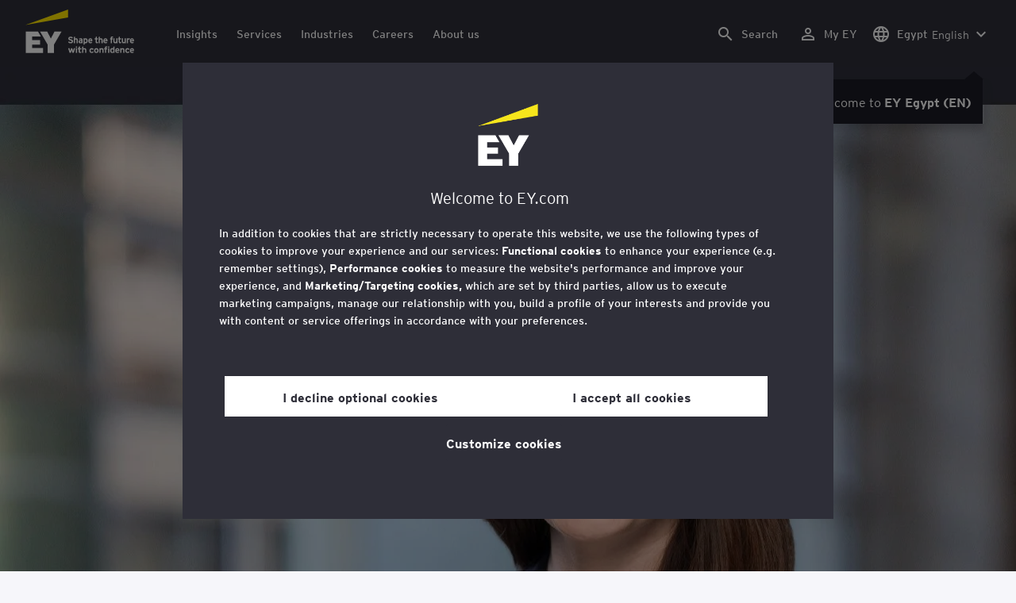

--- FILE ---
content_type: text/css;charset=utf-8
request_url: https://www.ey.com/etc.clientlibs/ey-unified-site/clientlibs/clientlib-webpack-default-light.lc-c574ced736120bec6d36edd0d5023218-lc.min.css
body_size: 66461
content:
@charset "utf-8";@font-face{font-family:FontAwesome;font-style:normal;font-weight:400;src:url(../../../etc.clientlibs/ey-unified-site/clientlibs/webpack.bundles/resources/fonts/fontawesome-webfont.eot?v=4.7.0);src:url(../../../etc.clientlibs/ey-unified-site/clientlibs/webpack.bundles/resources/fonts/fontawesome-webfont.eot?#iefix&v=4.7.0) format("embedded-opentype"),url(../../../etc.clientlibs/ey-unified-site/clientlibs/webpack.bundles/resources/fonts/fontawesome-webfont.woff2?v=4.7.0) format("woff2"),url(../../../etc.clientlibs/ey-unified-site/clientlibs/webpack.bundles/resources/fonts/fontawesome-webfont.woff?v=4.7.0) format("woff"),url(../../../etc.clientlibs/ey-unified-site/clientlibs/webpack.bundles/resources/fonts/fontawesome-webfont.ttf?v=4.7.0) format("truetype"),url(../../../etc.clientlibs/ey-unified-site/clientlibs/webpack.bundles/resources/fonts/fontawesome-webfont.svg?v=4.7.0#fontawesomeregular) format("svg")}.fa{-webkit-font-smoothing:antialiased;-moz-osx-font-smoothing:grayscale;display:inline-block;font:normal normal normal .875rem/1 FontAwesome;font-size:inherit;text-rendering:auto}.fa-lg{font-size:1.33333333em;line-height:.75em;vertical-align:-15%}.fa-2x{font-size:2em}.fa-3x{font-size:3em}.fa-4x{font-size:4em}.fa-5x{font-size:5em}.fa-fw{text-align:center;width:1.28571429em}.fa-ul{list-style-type:none;margin-left:2.14285714em;padding-left:0}.fa-ul>li{position:relative}.fa-li{left:-2.14285714em;position:absolute;text-align:center;top:.14285714em;width:2.14285714em}.fa-li.fa-lg{left:-1.85714286em}.fa-border{border:.08em solid #eee;border-radius:.1em;padding:.2em .25em .15em}.fa-pull-left{float:left}.fa-pull-right{float:right}.fa.fa-pull-left{margin-right:.3em}.fa.fa-pull-right{margin-left:.3em}.pull-right{float:right}.pull-left{float:left}.fa.pull-left{margin-right:.3em}.fa.pull-right{margin-left:.3em}.fa-spin{-webkit-animation:fa-spin 2s linear infinite;animation:fa-spin 2s linear infinite}.fa-pulse{-webkit-animation:fa-spin 1s steps(8) infinite;animation:fa-spin 1s steps(8) infinite}@-webkit-keyframes fa-spin{0%{-webkit-transform:rotate(0deg);transform:rotate(0deg)}to{-webkit-transform:rotate(359deg);transform:rotate(359deg)}}@keyframes fa-spin{0%{-webkit-transform:rotate(0deg);transform:rotate(0deg)}to{-webkit-transform:rotate(359deg);transform:rotate(359deg)}}.fa-rotate-90{-webkit-transform:rotate(90deg);transform:rotate(90deg)}.fa-rotate-180{-webkit-transform:rotate(180deg);transform:rotate(180deg)}.fa-rotate-270{-webkit-transform:rotate(270deg);transform:rotate(270deg)}.fa-flip-horizontal{-webkit-transform:scaleX(-1);transform:scaleX(-1)}.fa-flip-vertical{-webkit-transform:scaleY(-1);transform:scaleY(-1)}:root .fa-flip-horizontal,:root .fa-flip-vertical,:root .fa-rotate-180,:root .fa-rotate-270,:root .fa-rotate-90{-webkit-filter:none;filter:none}.fa-stack{display:inline-block;height:2em;line-height:2em;position:relative;vertical-align:middle;width:2em}.fa-stack-1x,.fa-stack-2x{left:0;position:absolute;text-align:center;width:100%}.fa-stack-1x{line-height:inherit}.fa-stack-2x{font-size:2em}.fa-inverse{color:#fff}.fa-glass:before{content:""}.fa-music:before{content:""}.fa-search:before{content:""}.fa-envelope-o:before{content:""}.fa-heart:before{content:""}.fa-star:before{content:""}.fa-star-o:before{content:""}.fa-user:before{content:""}.fa-film:before{content:""}.fa-th-large:before{content:""}.fa-th:before{content:""}.fa-th-list:before{content:""}.fa-check:before{content:""}.fa-close:before,.fa-remove:before,.fa-times:before{content:""}.fa-search-plus:before{content:""}.fa-search-minus:before{content:""}.fa-power-off:before{content:""}.fa-signal:before{content:""}.fa-cog:before,.fa-gear:before{content:""}.fa-trash-o:before{content:""}.fa-home:before{content:""}.fa-file-o:before{content:""}.fa-clock-o:before{content:""}.fa-road:before{content:""}.fa-download:before{content:""}.fa-arrow-circle-o-down:before{content:""}.fa-arrow-circle-o-up:before{content:""}.fa-inbox:before{content:""}.fa-play-circle-o:before{content:""}.fa-repeat:before,.fa-rotate-right:before{content:""}.fa-refresh:before{content:""}.fa-list-alt:before{content:""}.fa-lock:before{content:""}.fa-flag:before{content:""}.fa-headphones:before{content:""}.fa-volume-off:before{content:""}.fa-volume-down:before{content:""}.fa-volume-up:before{content:""}.fa-qrcode:before{content:""}.fa-barcode:before{content:""}.fa-tag:before{content:""}.fa-tags:before{content:""}.fa-book:before{content:""}.fa-bookmark:before{content:""}.fa-print:before{content:""}.fa-camera:before{content:""}.fa-font:before{content:""}.fa-bold:before{content:""}.fa-italic:before{content:""}.fa-text-height:before{content:""}.fa-text-width:before{content:""}.fa-align-left:before{content:""}.fa-align-center:before{content:""}.fa-align-right:before{content:""}.fa-align-justify:before{content:""}.fa-list:before{content:""}.fa-dedent:before,.fa-outdent:before{content:""}.fa-indent:before{content:""}.fa-video-camera:before{content:""}.fa-image:before,.fa-photo:before,.fa-picture-o:before{content:""}.fa-pencil:before{content:""}.fa-map-marker:before{content:""}.fa-adjust:before{content:""}.fa-tint:before{content:""}.fa-edit:before,.fa-pencil-square-o:before{content:""}.fa-share-square-o:before{content:""}.fa-check-square-o:before{content:""}.fa-arrows:before{content:""}.fa-step-backward:before{content:""}.fa-fast-backward:before{content:""}.fa-backward:before{content:""}.fa-play:before{content:""}.fa-pause:before{content:""}.fa-stop:before{content:""}.fa-forward:before{content:""}.fa-fast-forward:before{content:""}.fa-step-forward:before{content:""}.fa-eject:before{content:""}.fa-chevron-left:before{content:""}.fa-chevron-right:before{content:""}.fa-plus-circle:before{content:""}.fa-minus-circle:before{content:""}.fa-times-circle:before{content:""}.fa-check-circle:before{content:""}.fa-question-circle:before{content:""}.fa-info-circle:before{content:""}.fa-crosshairs:before{content:""}.fa-times-circle-o:before{content:""}.fa-check-circle-o:before{content:""}.fa-ban:before{content:""}.fa-arrow-left:before{content:""}.fa-arrow-right:before{content:""}.fa-arrow-up:before{content:""}.fa-arrow-down:before{content:""}.fa-mail-forward:before,.fa-share:before{content:""}.fa-expand:before{content:""}.fa-compress:before{content:""}.fa-plus:before{content:""}.fa-minus:before{content:""}.fa-asterisk:before{content:""}.fa-exclamation-circle:before{content:""}.fa-gift:before{content:""}.fa-leaf:before{content:""}.fa-fire:before{content:""}.fa-eye:before{content:""}.fa-eye-slash:before{content:""}.fa-exclamation-triangle:before,.fa-warning:before{content:""}.fa-plane:before{content:""}.fa-calendar:before{content:""}.fa-random:before{content:""}.fa-comment:before{content:""}.fa-magnet:before{content:""}.fa-chevron-up:before{content:""}.fa-chevron-down:before{content:""}.fa-retweet:before{content:""}.fa-shopping-cart:before{content:""}.fa-folder:before{content:""}.fa-folder-open:before{content:""}.fa-arrows-v:before{content:""}.fa-arrows-h:before{content:""}.fa-bar-chart-o:before,.fa-bar-chart:before{content:""}.fa-twitter-square:before{content:""}.fa-facebook-square:before{content:""}.fa-camera-retro:before{content:""}.fa-key:before{content:""}.fa-cogs:before,.fa-gears:before{content:""}.fa-comments:before{content:""}.fa-thumbs-o-up:before{content:""}.fa-thumbs-o-down:before{content:""}.fa-star-half:before{content:""}.fa-heart-o:before{content:""}.fa-sign-out:before{content:""}.fa-linkedin-square:before{content:""}.fa-thumb-tack:before{content:""}.fa-external-link:before{content:""}.fa-sign-in:before{content:""}.fa-trophy:before{content:""}.fa-github-square:before{content:""}.fa-upload:before{content:""}.fa-lemon-o:before{content:""}.fa-phone:before{content:""}.fa-square-o:before{content:""}.fa-bookmark-o:before{content:""}.fa-phone-square:before{content:""}.fa-twitter:before{content:""}.fa-facebook-f:before,.fa-facebook:before{content:""}.fa-github:before{content:""}.fa-unlock:before{content:""}.fa-credit-card:before{content:""}.fa-feed:before,.fa-rss:before{content:""}.fa-hdd-o:before{content:""}.fa-bullhorn:before{content:""}.fa-bell:before{content:""}.fa-certificate:before{content:""}.fa-hand-o-right:before{content:""}.fa-hand-o-left:before{content:""}.fa-hand-o-up:before{content:""}.fa-hand-o-down:before{content:""}.fa-arrow-circle-left:before{content:""}.fa-arrow-circle-right:before{content:""}.fa-arrow-circle-up:before{content:""}.fa-arrow-circle-down:before{content:""}.fa-globe:before{content:""}.fa-wrench:before{content:""}.fa-tasks:before{content:""}.fa-filter:before{content:""}.fa-briefcase:before{content:""}.fa-arrows-alt:before{content:""}.fa-group:before,.fa-users:before{content:""}.fa-chain:before,.fa-link:before{content:""}.fa-cloud:before{content:""}.fa-flask:before{content:""}.fa-cut:before,.fa-scissors:before{content:""}.fa-copy:before,.fa-files-o:before{content:""}.fa-paperclip:before{content:""}.fa-floppy-o:before,.fa-save:before{content:""}.fa-square:before{content:""}.fa-bars:before,.fa-navicon:before,.fa-reorder:before{content:""}.fa-list-ul:before{content:""}.fa-list-ol:before{content:""}.fa-strikethrough:before{content:""}.fa-underline:before{content:""}.fa-table:before{content:""}.fa-magic:before{content:""}.fa-truck:before{content:""}.fa-pinterest:before{content:""}.fa-pinterest-square:before{content:""}.fa-google-plus-square:before{content:""}.fa-google-plus:before{content:""}.fa-money:before{content:""}.fa-caret-down:before{content:""}.fa-caret-up:before{content:""}.fa-caret-left:before{content:""}.fa-caret-right:before{content:""}.fa-columns:before{content:""}.fa-sort:before,.fa-unsorted:before{content:""}.fa-sort-desc:before,.fa-sort-down:before{content:""}.fa-sort-asc:before,.fa-sort-up:before{content:""}.fa-envelope:before{content:""}.fa-linkedin:before{content:""}.fa-rotate-left:before,.fa-undo:before{content:""}.fa-gavel:before,.fa-legal:before{content:""}.fa-dashboard:before,.fa-tachometer:before{content:""}.fa-comment-o:before{content:""}.fa-comments-o:before{content:""}.fa-bolt:before,.fa-flash:before{content:""}.fa-sitemap:before{content:""}.fa-umbrella:before{content:""}.fa-clipboard:before,.fa-paste:before{content:""}.fa-lightbulb-o:before{content:""}.fa-exchange:before{content:""}.fa-cloud-download:before{content:""}.fa-cloud-upload:before{content:""}.fa-user-md:before{content:""}.fa-stethoscope:before{content:""}.fa-suitcase:before{content:""}.fa-bell-o:before{content:""}.fa-coffee:before{content:""}.fa-cutlery:before{content:""}.fa-file-text-o:before{content:""}.fa-building-o:before{content:""}.fa-hospital-o:before{content:""}.fa-ambulance:before{content:""}.fa-medkit:before{content:""}.fa-fighter-jet:before{content:""}.fa-beer:before{content:""}.fa-h-square:before{content:""}.fa-plus-square:before{content:""}.fa-angle-double-left:before{content:""}.fa-angle-double-right:before{content:""}.fa-angle-double-up:before{content:""}.fa-angle-double-down:before{content:""}.fa-angle-left:before{content:""}.fa-angle-right:before{content:""}.fa-angle-up:before{content:""}.fa-angle-down:before{content:""}.fa-desktop:before{content:""}.fa-laptop:before{content:""}.fa-tablet:before{content:""}.fa-mobile-phone:before,.fa-mobile:before{content:""}.fa-circle-o:before{content:""}.fa-quote-left:before{content:""}.fa-quote-right:before{content:""}.fa-spinner:before{content:""}.fa-circle:before{content:""}.fa-mail-reply:before,.fa-reply:before{content:""}.fa-github-alt:before{content:""}.fa-folder-o:before{content:""}.fa-folder-open-o:before{content:""}.fa-smile-o:before{content:""}.fa-frown-o:before{content:""}.fa-meh-o:before{content:""}.fa-gamepad:before{content:""}.fa-keyboard-o:before{content:""}.fa-flag-o:before{content:""}.fa-flag-checkered:before{content:""}.fa-terminal:before{content:""}.fa-code:before{content:""}.fa-mail-reply-all:before,.fa-reply-all:before{content:""}.fa-star-half-empty:before,.fa-star-half-full:before,.fa-star-half-o:before{content:""}.fa-location-arrow:before{content:""}.fa-crop:before{content:""}.fa-code-fork:before{content:""}.fa-chain-broken:before,.fa-unlink:before{content:""}.fa-question:before{content:""}.fa-info:before{content:""}.fa-exclamation:before{content:""}.fa-superscript:before{content:""}.fa-subscript:before{content:""}.fa-eraser:before{content:""}.fa-puzzle-piece:before{content:""}.fa-microphone:before{content:""}.fa-microphone-slash:before{content:""}.fa-shield:before{content:""}.fa-calendar-o:before{content:""}.fa-fire-extinguisher:before{content:""}.fa-rocket:before{content:""}.fa-maxcdn:before{content:""}.fa-chevron-circle-left:before{content:""}.fa-chevron-circle-right:before{content:""}.fa-chevron-circle-up:before{content:""}.fa-chevron-circle-down:before{content:""}.fa-html5:before{content:""}.fa-css3:before{content:""}.fa-anchor:before{content:""}.fa-unlock-alt:before{content:""}.fa-bullseye:before{content:""}.fa-ellipsis-h:before{content:""}.fa-ellipsis-v:before{content:""}.fa-rss-square:before{content:""}.fa-play-circle:before{content:""}.fa-ticket:before{content:""}.fa-minus-square:before{content:""}.fa-minus-square-o:before{content:""}.fa-level-up:before{content:""}.fa-level-down:before{content:""}.fa-check-square:before{content:""}.fa-pencil-square:before{content:""}.fa-external-link-square:before{content:""}.fa-share-square:before{content:""}.fa-compass:before{content:""}.fa-caret-square-o-down:before,.fa-toggle-down:before{content:""}.fa-caret-square-o-up:before,.fa-toggle-up:before{content:""}.fa-caret-square-o-right:before,.fa-toggle-right:before{content:""}.fa-eur:before,.fa-euro:before{content:""}.fa-gbp:before{content:""}.fa-dollar:before,.fa-usd:before{content:""}.fa-inr:before,.fa-rupee:before{content:""}.fa-cny:before,.fa-jpy:before,.fa-rmb:before,.fa-yen:before{content:""}.fa-rouble:before,.fa-rub:before,.fa-ruble:before{content:""}.fa-krw:before,.fa-won:before{content:""}.fa-bitcoin:before,.fa-btc:before{content:""}.fa-file:before{content:""}.fa-file-text:before{content:""}.fa-sort-alpha-asc:before{content:""}.fa-sort-alpha-desc:before{content:""}.fa-sort-amount-asc:before{content:""}.fa-sort-amount-desc:before{content:""}.fa-sort-numeric-asc:before{content:""}.fa-sort-numeric-desc:before{content:""}.fa-thumbs-up:before{content:""}.fa-thumbs-down:before{content:""}.fa-youtube-square:before{content:""}.fa-youtube:before{content:""}.fa-xing:before{content:""}.fa-xing-square:before{content:""}.fa-youtube-play:before{content:""}.fa-dropbox:before{content:""}.fa-stack-overflow:before{content:""}.fa-instagram:before{content:""}.fa-flickr:before{content:""}.fa-adn:before{content:""}.fa-bitbucket:before{content:""}.fa-bitbucket-square:before{content:""}.fa-tumblr:before{content:""}.fa-tumblr-square:before{content:""}.fa-long-arrow-down:before{content:""}.fa-long-arrow-up:before{content:""}.fa-long-arrow-left:before{content:""}.fa-long-arrow-right:before{content:""}.fa-apple:before{content:""}.fa-windows:before{content:""}.fa-android:before{content:""}.fa-linux:before{content:""}.fa-dribbble:before{content:""}.fa-skype:before{content:""}.fa-foursquare:before{content:""}.fa-trello:before{content:""}.fa-female:before{content:""}.fa-male:before{content:""}.fa-gittip:before,.fa-gratipay:before{content:""}.fa-sun-o:before{content:""}.fa-moon-o:before{content:""}.fa-archive:before{content:""}.fa-bug:before{content:""}.fa-vk:before{content:""}.fa-weibo:before{content:""}.fa-renren:before{content:""}.fa-pagelines:before{content:""}.fa-stack-exchange:before{content:""}.fa-arrow-circle-o-right:before{content:""}.fa-arrow-circle-o-left:before{content:""}.fa-caret-square-o-left:before,.fa-toggle-left:before{content:""}.fa-dot-circle-o:before{content:""}.fa-wheelchair:before{content:""}.fa-vimeo-square:before{content:""}.fa-try:before,.fa-turkish-lira:before{content:""}.fa-plus-square-o:before{content:""}.fa-space-shuttle:before{content:""}.fa-slack:before{content:""}.fa-envelope-square:before{content:""}.fa-wordpress:before{content:""}.fa-openid:before{content:""}.fa-bank:before,.fa-institution:before,.fa-university:before{content:""}.fa-graduation-cap:before,.fa-mortar-board:before{content:""}.fa-yahoo:before{content:""}.fa-google:before{content:""}.fa-reddit:before{content:""}.fa-reddit-square:before{content:""}.fa-stumbleupon-circle:before{content:""}.fa-stumbleupon:before{content:""}.fa-delicious:before{content:""}.fa-digg:before{content:""}.fa-pied-piper-pp:before{content:""}.fa-pied-piper-alt:before{content:""}.fa-drupal:before{content:""}.fa-joomla:before{content:""}.fa-language:before{content:""}.fa-fax:before{content:""}.fa-building:before{content:""}.fa-child:before{content:""}.fa-paw:before{content:""}.fa-spoon:before{content:""}.fa-cube:before{content:""}.fa-cubes:before{content:""}.fa-behance:before{content:""}.fa-behance-square:before{content:""}.fa-steam:before{content:""}.fa-steam-square:before{content:""}.fa-recycle:before{content:""}.fa-automobile:before,.fa-car:before{content:""}.fa-cab:before,.fa-taxi:before{content:""}.fa-tree:before{content:""}.fa-spotify:before{content:""}.fa-deviantart:before{content:""}.fa-soundcloud:before{content:""}.fa-database:before{content:""}.fa-file-pdf-o:before{content:""}.fa-file-word-o:before{content:""}.fa-file-excel-o:before{content:""}.fa-file-powerpoint-o:before{content:""}.fa-file-image-o:before,.fa-file-photo-o:before,.fa-file-picture-o:before{content:""}.fa-file-archive-o:before,.fa-file-zip-o:before{content:""}.fa-file-audio-o:before,.fa-file-sound-o:before{content:""}.fa-file-movie-o:before,.fa-file-video-o:before{content:""}.fa-file-code-o:before{content:""}.fa-vine:before{content:""}.fa-codepen:before{content:""}.fa-jsfiddle:before{content:""}.fa-life-bouy:before,.fa-life-buoy:before,.fa-life-ring:before,.fa-life-saver:before,.fa-support:before{content:""}.fa-circle-o-notch:before{content:""}.fa-ra:before,.fa-rebel:before,.fa-resistance:before{content:""}.fa-empire:before,.fa-ge:before{content:""}.fa-git-square:before{content:""}.fa-git:before{content:""}.fa-hacker-news:before,.fa-y-combinator-square:before,.fa-yc-square:before{content:""}.fa-tencent-weibo:before{content:""}.fa-qq:before{content:""}.fa-wechat:before,.fa-weixin:before{content:""}.fa-paper-plane:before,.fa-send:before{content:""}.fa-paper-plane-o:before,.fa-send-o:before{content:""}.fa-history:before{content:""}.fa-circle-thin:before{content:""}.fa-header:before{content:""}.fa-paragraph:before{content:""}.fa-sliders:before{content:""}.fa-share-alt:before{content:""}.fa-share-alt-square:before{content:""}.fa-bomb:before{content:""}.fa-futbol-o:before,.fa-soccer-ball-o:before{content:""}.fa-tty:before{content:""}.fa-binoculars:before{content:""}.fa-plug:before{content:""}.fa-slideshare:before{content:""}.fa-twitch:before{content:""}.fa-yelp:before{content:""}.fa-newspaper-o:before{content:""}.fa-wifi:before{content:""}.fa-calculator:before{content:""}.fa-paypal:before{content:""}.fa-google-wallet:before{content:""}.fa-cc-visa:before{content:""}.fa-cc-mastercard:before{content:""}.fa-cc-discover:before{content:""}.fa-cc-amex:before{content:""}.fa-cc-paypal:before{content:""}.fa-cc-stripe:before{content:""}.fa-bell-slash:before{content:""}.fa-bell-slash-o:before{content:""}.fa-trash:before{content:""}.fa-copyright:before{content:""}.fa-at:before{content:""}.fa-eyedropper:before{content:""}.fa-paint-brush:before{content:""}.fa-birthday-cake:before{content:""}.fa-area-chart:before{content:""}.fa-pie-chart:before{content:""}.fa-line-chart:before{content:""}.fa-lastfm:before{content:""}.fa-lastfm-square:before{content:""}.fa-toggle-off:before{content:""}.fa-toggle-on:before{content:""}.fa-bicycle:before{content:""}.fa-bus:before{content:""}.fa-ioxhost:before{content:""}.fa-angellist:before{content:""}.fa-cc:before{content:""}.fa-ils:before,.fa-shekel:before,.fa-sheqel:before{content:""}.fa-meanpath:before{content:""}.fa-buysellads:before{content:""}.fa-connectdevelop:before{content:""}.fa-dashcube:before{content:""}.fa-forumbee:before{content:""}.fa-leanpub:before{content:""}.fa-sellsy:before{content:""}.fa-shirtsinbulk:before{content:""}.fa-simplybuilt:before{content:""}.fa-skyatlas:before{content:""}.fa-cart-plus:before{content:""}.fa-cart-arrow-down:before{content:""}.fa-diamond:before{content:""}.fa-ship:before{content:""}.fa-user-secret:before{content:""}.fa-motorcycle:before{content:""}.fa-street-view:before{content:""}.fa-heartbeat:before{content:""}.fa-venus:before{content:""}.fa-mars:before{content:""}.fa-mercury:before{content:""}.fa-intersex:before,.fa-transgender:before{content:""}.fa-transgender-alt:before{content:""}.fa-venus-double:before{content:""}.fa-mars-double:before{content:""}.fa-venus-mars:before{content:""}.fa-mars-stroke:before{content:""}.fa-mars-stroke-v:before{content:""}.fa-mars-stroke-h:before{content:""}.fa-neuter:before{content:""}.fa-genderless:before{content:""}.fa-facebook-official:before{content:""}.fa-pinterest-p:before{content:""}.fa-whatsapp:before{content:""}.fa-server:before{content:""}.fa-user-plus:before{content:""}.fa-user-times:before{content:""}.fa-bed:before,.fa-hotel:before{content:""}.fa-viacoin:before{content:""}.fa-train:before{content:""}.fa-subway:before{content:""}.fa-medium:before{content:""}.fa-y-combinator:before,.fa-yc:before{content:""}.fa-optin-monster:before{content:""}.fa-opencart:before{content:""}.fa-expeditedssl:before{content:""}.fa-battery-4:before,.fa-battery-full:before,.fa-battery:before{content:""}.fa-battery-3:before,.fa-battery-three-quarters:before{content:""}.fa-battery-2:before,.fa-battery-half:before{content:""}.fa-battery-1:before,.fa-battery-quarter:before{content:""}.fa-battery-0:before,.fa-battery-empty:before{content:""}.fa-mouse-pointer:before{content:""}.fa-i-cursor:before{content:""}.fa-object-group:before{content:""}.fa-object-ungroup:before{content:""}.fa-sticky-note:before{content:""}.fa-sticky-note-o:before{content:""}.fa-cc-jcb:before{content:""}.fa-cc-diners-club:before{content:""}.fa-clone:before{content:""}.fa-balance-scale:before{content:""}.fa-hourglass-o:before{content:""}.fa-hourglass-1:before,.fa-hourglass-start:before{content:""}.fa-hourglass-2:before,.fa-hourglass-half:before{content:""}.fa-hourglass-3:before,.fa-hourglass-end:before{content:""}.fa-hourglass:before{content:""}.fa-hand-grab-o:before,.fa-hand-rock-o:before{content:""}.fa-hand-paper-o:before,.fa-hand-stop-o:before{content:""}.fa-hand-scissors-o:before{content:""}.fa-hand-lizard-o:before{content:""}.fa-hand-spock-o:before{content:""}.fa-hand-pointer-o:before{content:""}.fa-hand-peace-o:before{content:""}.fa-trademark:before{content:""}.fa-registered:before{content:""}.fa-creative-commons:before{content:""}.fa-gg:before{content:""}.fa-gg-circle:before{content:""}.fa-tripadvisor:before{content:""}.fa-odnoklassniki:before{content:""}.fa-odnoklassniki-square:before{content:""}.fa-get-pocket:before{content:""}.fa-wikipedia-w:before{content:""}.fa-safari:before{content:""}.fa-chrome:before{content:""}.fa-firefox:before{content:""}.fa-opera:before{content:""}.fa-internet-explorer:before{content:""}.fa-television:before,.fa-tv:before{content:""}.fa-contao:before{content:""}.fa-500px:before{content:""}.fa-amazon:before{content:""}.fa-calendar-plus-o:before{content:""}.fa-calendar-minus-o:before{content:""}.fa-calendar-times-o:before{content:""}.fa-calendar-check-o:before{content:""}.fa-industry:before{content:""}.fa-map-pin:before{content:""}.fa-map-signs:before{content:""}.fa-map-o:before{content:""}.fa-map:before{content:""}.fa-commenting:before{content:""}.fa-commenting-o:before{content:""}.fa-houzz:before{content:""}.fa-vimeo:before{content:""}.fa-black-tie:before{content:""}.fa-fonticons:before{content:""}.fa-reddit-alien:before{content:""}.fa-edge:before{content:""}.fa-credit-card-alt:before{content:""}.fa-codiepie:before{content:""}.fa-modx:before{content:""}.fa-fort-awesome:before{content:""}.fa-usb:before{content:""}.fa-product-hunt:before{content:""}.fa-mixcloud:before{content:""}.fa-scribd:before{content:""}.fa-pause-circle:before{content:""}.fa-pause-circle-o:before{content:""}.fa-stop-circle:before{content:""}.fa-stop-circle-o:before{content:""}.fa-shopping-bag:before{content:""}.fa-shopping-basket:before{content:""}.fa-hashtag:before{content:""}.fa-bluetooth:before{content:""}.fa-bluetooth-b:before{content:""}.fa-percent:before{content:""}.fa-gitlab:before{content:""}.fa-wpbeginner:before{content:""}.fa-wpforms:before{content:""}.fa-envira:before{content:""}.fa-universal-access:before{content:""}.fa-wheelchair-alt:before{content:""}.fa-question-circle-o:before{content:""}.fa-blind:before{content:""}.fa-audio-description:before{content:""}.fa-volume-control-phone:before{content:""}.fa-braille:before{content:""}.fa-assistive-listening-systems:before{content:""}.fa-american-sign-language-interpreting:before,.fa-asl-interpreting:before{content:""}.fa-deaf:before,.fa-deafness:before,.fa-hard-of-hearing:before{content:""}.fa-glide:before{content:""}.fa-glide-g:before{content:""}.fa-sign-language:before,.fa-signing:before{content:""}.fa-low-vision:before{content:""}.fa-viadeo:before{content:""}.fa-viadeo-square:before{content:""}.fa-snapchat:before{content:""}.fa-snapchat-ghost:before{content:""}.fa-snapchat-square:before{content:""}.fa-pied-piper:before{content:""}.fa-first-order:before{content:""}.fa-yoast:before{content:""}.fa-themeisle:before{content:""}.fa-google-plus-circle:before,.fa-google-plus-official:before{content:""}.fa-fa:before,.fa-font-awesome:before{content:""}.fa-handshake-o:before{content:""}.fa-envelope-open:before{content:""}.fa-envelope-open-o:before{content:""}.fa-linode:before{content:""}.fa-address-book:before{content:""}.fa-address-book-o:before{content:""}.fa-address-card:before,.fa-vcard:before{content:""}.fa-address-card-o:before,.fa-vcard-o:before{content:""}.fa-user-circle:before{content:""}.fa-user-circle-o:before{content:""}.fa-user-o:before{content:""}.fa-id-badge:before{content:""}.fa-drivers-license:before,.fa-id-card:before{content:""}.fa-drivers-license-o:before,.fa-id-card-o:before{content:""}.fa-quora:before{content:""}.fa-free-code-camp:before{content:""}.fa-telegram:before{content:""}.fa-thermometer-4:before,.fa-thermometer-full:before,.fa-thermometer:before{content:""}.fa-thermometer-3:before,.fa-thermometer-three-quarters:before{content:""}.fa-thermometer-2:before,.fa-thermometer-half:before{content:""}.fa-thermometer-1:before,.fa-thermometer-quarter:before{content:""}.fa-thermometer-0:before,.fa-thermometer-empty:before{content:""}.fa-shower:before{content:""}.fa-bath:before,.fa-bathtub:before,.fa-s15:before{content:""}.fa-podcast:before{content:""}.fa-window-maximize:before{content:""}.fa-window-minimize:before{content:""}.fa-window-restore:before{content:""}.fa-times-rectangle:before,.fa-window-close:before{content:""}.fa-times-rectangle-o:before,.fa-window-close-o:before{content:""}.fa-bandcamp:before{content:""}.fa-grav:before{content:""}.fa-etsy:before{content:""}.fa-imdb:before{content:""}.fa-ravelry:before{content:""}.fa-eercast:before{content:""}.fa-microchip:before{content:""}.fa-snowflake-o:before{content:""}.fa-superpowers:before{content:""}.fa-wpexplorer:before{content:""}.fa-meetup:before{content:""}.sr-only{margin:-1px}.sr-only-focusable:active,.sr-only-focusable:focus{clip:auto;height:auto;margin:0;overflow:visible;position:static;width:auto}.video-js .vjs-overlay{color:#fff;position:absolute;text-align:center}.video-js .vjs-overlay-no-background{max-width:33%}.video-js .vjs-overlay-background{background-color:#646464;background-color:hsla(0,0%,100%,.4);border-radius:3px;padding:10px;width:33%}.video-js .vjs-overlay-top-left{left:5px;top:5px}.video-js .vjs-overlay-top{left:50%;margin-left:-16.5%;top:5px}.video-js .vjs-overlay-top-right{right:5px;top:5px}.video-js .vjs-overlay-right{right:5px;top:50%;-webkit-transform:translateY(-50%);transform:translateY(-50%)}.video-js .vjs-overlay-bottom-right{bottom:3.5em;right:5px}.video-js .vjs-overlay-bottom{bottom:3.5em;left:50%;margin-left:-16.5%}.video-js .vjs-overlay-bottom-left{bottom:3.5em;left:5px}.video-js .vjs-overlay-left{left:5px}.video-js .vjs-overlay-center,.video-js .vjs-overlay-left{top:50%;-webkit-transform:translateY(-50%);transform:translateY(-50%)}.video-js .vjs-overlay-center{left:50%;margin-left:-16.5%}.video-js .vjs-no-flex .vjs-overlay-center,.video-js .vjs-no-flex .vjs-overlay-left,.video-js .vjs-no-flex .vjs-overlay-right{margin-top:-15px}.cmp-layout-fixedWidth,.fixed-width{margin:0 auto}@media(max-width:599.98px){.cmp-layout-fixedWidth,.fixed-width{padding:0 9pt!important}}@media(min-width:600px) and (max-width:899.98px){.cmp-layout-fixedWidth,.fixed-width{padding:0 36px!important}}@media(min-width:900px) and (max-width:1199.98px){.cmp-layout-fixedWidth,.fixed-width{padding:0 52px!important}}@media(min-width:1200px){.cmp-layout-fixedWidth,.fixed-width{padding:0 60px!important}}body>.container{-webkit-box-sizing:border-box;box-sizing:border-box;min-height:100%;overflow-x:hidden;position:relative}.cmp-layout-fixedWidth{clear:both!important;display:block;float:unset!important;margin:0 auto!important;overflow:hidden}.cmp-layout-fixedWidth .aem-Grid>div.aem-GridColumn{padding:0 6px}@media(min-width:600px){.cmp-layout-fixedWidth .aem-Grid>div.aem-GridColumn{padding:0 8px}}@media(max-width:599.98px){.cmp-container--component-e2e .cmp-layout-fixedWidth{padding:0 18px!important}}@media(min-width:600px) and (max-width:899.98px){.cmp-container--component-e2e .cmp-layout-fixedWidth{padding:0 44px!important}}@media(min-width:900px) and (max-width:1199.98px){.cmp-container--component-e2e .cmp-layout-fixedWidth{padding:0 60px!important}}@media(min-width:1200px){.cmp-container--component-e2e .cmp-layout-fixedWidth{padding:0 68px!important}}.material-icons{word-wrap:normal;-webkit-font-feature-settings:"liga";font-feature-settings:"liga";-webkit-font-smoothing:antialiased;direction:ltr;display:inline-block;font-family:Material Icons;font-style:normal;font-weight:400;letter-spacing:normal;line-height:1;text-transform:none;white-space:nowrap}.cmp-button__icon,.fa,.material-icons{font-size:1.5rem;-webkit-transition:all .3s ease-out;transition:all .3s ease-out}.cmp-button__icon--left-quotes:before,.icon-left-quotes:before{content:"“";font-family:Material Icons}.cmp-button__icon--search:before,.icon-search:before{content:"";font-family:Material Icons}.cmp-button__icon--play-button:before,.icon-play-button:before{content:"";font-family:Material Icons}.icon-right-quotes:after{content:"”";font-family:Material Icons}.icon-right-arrow:after{content:"";font-family:Material Icons}.icon-plus:after{content:"";font-family:Material Icons}.icon-minus:after{content:"";font-family:Material Icons}.loader{-webkit-animation:loader-rotation 1s linear infinite;animation:loader-rotation 1s linear infinite;border:5px solid;border-bottom:5px solid transparent;border-radius:50%;-webkit-box-sizing:border-box;box-sizing:border-box;display:inline-block;height:3pc;opacity:.5;width:3pc}.loader--centered{left:50%;position:absolute;top:50%;-webkit-transform:translate(-50%,-50%);transform:translate(-50%,-50%)}.loader--hide{display:none}@-webkit-keyframes loader-rotation{0%{-webkit-transform:rotate(0deg);transform:rotate(0deg)}to{-webkit-transform:rotate(1turn);transform:rotate(1turn)}}@keyframes loader-rotation{0%{-webkit-transform:rotate(0deg);transform:rotate(0deg)}to{-webkit-transform:rotate(1turn);transform:rotate(1turn)}}@font-face{font-display:swap;font-family:EYInterstate,Noto Sans,sans-serif;font-style:normal;font-weight:300}@font-face{font-display:swap;font-family:EYInterstate,Noto Sans,sans-serif;font-style:normal;font-weight:400}@font-face{font-display:swap;font-family:EYInterstate,Noto Sans,sans-serif;font-style:normal;font-weight:700}@font-face{font-display:swap;font-family:EYInterstate,Noto Sans,sans-serif;font-style:italic;font-weight:400}@font-face{font-display:swap;font-family:Noto Sans;font-style:normal;font-weight:400}@font-face{font-display:swap;font-family:Material Icons;font-style:normal;font-weight:400}.paz{padding:0}.paxs{padding:4px}.pasm{padding:8px}.pamd{padding:9pt}.palg{padding:1pc}.paxl{padding:20px}.paxxl{padding:24px}.pa3xl{padding:40px}.pbz{padding-bottom:0}.pbxs{padding-bottom:4px}.pbsm{padding-bottom:8px}.pbmd{padding-bottom:9pt}.pblg{padding-bottom:1pc}.pbxl{padding-bottom:20px}.pbxxl{padding-bottom:24px}.pb3xl{padding-bottom:40px}.ptz{padding-top:0}.ptxs{padding-top:4px}.ptsm{padding-top:8px}.ptmd{padding-top:9pt}.ptlg{padding-top:1pc}.ptxl{padding-top:20px}.ptxxl{padding-top:24px}.pt3xl{padding-top:40px}.prz{padding-right:0}.prxs{padding-right:4px}.prsm{padding-right:8px}.prmd{padding-right:9pt}.prlg{padding-right:1pc}.prxl{padding-right:20px}.prxxl{padding-right:24px}.pr3xl{padding-right:40px}.plz{padding-left:0}.plxs{padding-left:4px}.plsm{padding-left:8px}.plmd{padding-left:9pt}.pllg{padding-left:1pc}.plxl{padding-left:20px}.plxxl{padding-left:24px}.pl3xl{padding-left:40px}.plrz{padding-left:0;padding-right:0}.plrxs{padding-left:4px;padding-right:4px}.plrsm{padding-left:8px;padding-right:8px}.plrmd{padding-left:9pt;padding-right:9pt}.plrlg{padding-left:1pc;padding-right:1pc}.plrxl{padding-left:20px;padding-right:20px}.plrxxl{padding-left:24px;padding-right:24px}.plr3xl{padding-left:40px;padding-right:40px}.ptbz{padding-bottom:0;padding-top:0}.ptbxs{padding-bottom:4px;padding-top:4px}.ptbsm{padding-bottom:8px;padding-top:8px}.ptbmd{padding-bottom:9pt;padding-top:9pt}.ptblg{padding-bottom:1pc;padding-top:1pc}.ptbxl{padding-bottom:20px;padding-top:20px}.ptbxxl{padding-bottom:24px;padding-top:24px}.ptb3xl{padding-bottom:40px;padding-top:40px}.maz{margin:0}.maxs{margin:4px}.masm{margin:8px}.mamd{margin:9pt}.malg{margin:1pc}.maxl{margin:20px}.maxxl{margin:24px}.ma3xl{margin:40px}.mbz{margin-bottom:0}.mbxs{margin-bottom:4px}.mbsm{margin-bottom:8px}.mbmd{margin-bottom:9pt}.mblg{margin-bottom:1pc}.mbxl{margin-bottom:20px}.mbxxl{margin-bottom:24px}.mb3xl{margin-bottom:40px}.mtz{margin-top:0}.mtxs{margin-top:4px}.mtsm{margin-top:8px}.mtmd{margin-top:9pt}.mtlg{margin-top:1pc}.cmp-teaser .cmp-teaser__content,.mtxl{margin-top:20px}.mtxxl{margin-top:24px}.mt3xl{margin-top:40px}.mrz{margin-right:0}.mrxs{margin-right:4px}.mrsm{margin-right:8px}.mrmd{margin-right:9pt}.mrlg{margin-right:1pc}.mrxl{margin-right:20px}.mrxxl{margin-right:24px}.mr3xl{margin-right:40px}.mlz{margin-left:0}.mlxs{margin-left:4px}.mlsm{margin-left:8px}.mlmd{margin-left:9pt}.mllg{margin-left:1pc}.mlxl{margin-left:20px}.mlxxl{margin-left:24px}.ml3xl{margin-left:40px}.mlrz{margin-left:0;margin-right:0}.mlrxs{margin-left:4px;margin-right:4px}.mlrsm{margin-left:8px;margin-right:8px}.mlrmd{margin-left:9pt;margin-right:9pt}.mlrlg{margin-left:1pc;margin-right:1pc}.mlrxl{margin-left:20px;margin-right:20px}.mlrxxl{margin-left:24px;margin-right:24px}.mlr3xl{margin-left:40px;margin-right:40px}.mtbz{margin-bottom:0;margin-top:0}.mtbxs{margin-bottom:4px;margin-top:4px}.mtbsm{margin-bottom:8px;margin-top:8px}.mtbmd{margin-bottom:9pt;margin-top:9pt}.mtblg{margin-bottom:1pc;margin-top:1pc}.cmp-teaser .cmp-teaser__description p,.mtbxl{margin-bottom:20px;margin-top:20px}.mtbxxl{margin-bottom:24px;margin-top:24px}.mtb3xl{margin-bottom:40px;margin-top:40px}@media(max-width:599.98px){.ptbgxl{padding-bottom:20px;padding-top:20px}.ptbg2xl{padding-bottom:40px;padding-top:40px}.ptbg3xl{padding-bottom:60px;padding-top:60px}.hero-identity .cmp-banner__contact-text,.ptbg4xl{padding-bottom:5pc;padding-top:5pc}}@media(min-width:600px) and (max-width:899.98px){.ptbgxl{padding-bottom:40px;padding-top:40px}.ptbg2xl{padding-bottom:60px;padding-top:60px}.ptbg3xl{padding-bottom:5pc;padding-top:5pc}.hero-identity .cmp-banner__contact-text,.ptbg4xl{padding-bottom:75pt;padding-top:75pt}}@media(min-width:900px) and (max-width:1199.98px){.ptbgxl{padding-bottom:60px;padding-top:60px}.ptbg2xl{padding-bottom:5pc;padding-top:5pc}.ptbg3xl{padding-bottom:75pt;padding-top:75pt}.hero-identity .cmp-banner__contact-text,.ptbg4xl{padding-bottom:90pt;padding-top:90pt}}@media(min-width:1200px){.ptbgxl{padding-bottom:5pc;padding-top:5pc}.ptbg2xl{padding-bottom:75pt;padding-top:75pt}.ptbg3xl{padding-bottom:90pt;padding-top:90pt}.hero-identity .cmp-banner__contact-text,.ptbg4xl{padding-bottom:140px;padding-top:140px}}@media(max-width:599.98px){.mtbgxl{padding-bottom:20px;padding-top:20px}.mtbg2xl{padding-bottom:40px;padding-top:40px}.mtbg3xl{padding-bottom:60px;padding-top:60px}.mtbg4xl{padding-bottom:5pc;padding-top:5pc}}@media(min-width:600px) and (max-width:899.98px){.mtbgxl{padding-bottom:40px;padding-top:40px}.mtbg2xl{padding-bottom:60px;padding-top:60px}.mtbg3xl{padding-bottom:5pc;padding-top:5pc}.mtbg4xl{padding-bottom:75pt;padding-top:75pt}}@media(min-width:900px){.mtbgxl{padding-bottom:60px;padding-top:60px}.mtbg2xl{padding-bottom:5pc;padding-top:5pc}.mtbg3xl{padding-bottom:75pt;padding-top:75pt}.mtbg4xl{padding-bottom:90pt;padding-top:90pt}}.table-items{display:table;width:100%}.stack-items{-webkit-box-orient:vertical;-webkit-box-direction:normal;display:-webkit-box;display:-ms-flexbox;display:flex;-ms-flex-direction:column;flex-direction:column}@media(min-width:600px){.stack-items{-webkit-box-orient:horizontal;-webkit-box-direction:normal;-ms-flex-direction:row;flex-direction:row}}.stack-items-reverse{-webkit-box-orient:vertical;-webkit-box-direction:reverse;display:-webkit-box;display:-ms-flexbox;display:flex;-ms-flex-direction:column-reverse;flex-direction:column-reverse}@media(min-width:600px){.stack-items-reverse{-webkit-box-orient:horizontal;-webkit-box-direction:reverse;-ms-flex-direction:row-reverse;flex-direction:row-reverse}}.center-align{text-align:center}.right-align{text-align:right}.left-align{text-align:left}.horizontal-center{-webkit-box-align:center;-ms-flex-align:center;align-items:center}.horizontal-center,.vertical-center{display:-webkit-box;display:-ms-flexbox;display:flex}.vertical-center{-webkit-box-pack:center;-ms-flex-pack:center;justify-content:center}.equalize-child{-webkit-box-align:center;-ms-flex-align:center;align-items:center;display:-webkit-box!important;display:-ms-flexbox!important;display:flex!important}.vertical-left{-webkit-box-pack:start;-ms-flex-pack:start;justify-content:flex-start}.vertical-left,.vertical-right{display:-webkit-box;display:-ms-flexbox;display:flex}.vertical-right{-webkit-box-pack:end;-ms-flex-pack:end;justify-content:flex-end}.container-center{-webkit-box-align:center;-ms-flex-align:center;align-items:center}.container-center,.container-vertical-center .aem-Grid{-webkit-box-pack:center;-ms-flex-pack:center;display:-webkit-box;display:-ms-flexbox;display:flex;justify-content:center}.container-vertical-center .aem-Grid{-webkit-box-orient:vertical;-webkit-box-direction:normal;-ms-flex-direction:column;flex-direction:column}@media(min-width:600px){.container-vertical-center .aem-Grid{-webkit-box-align:center;-ms-flex-align:center;-webkit-box-orient:horizontal;-webkit-box-direction:normal;align-items:center;-ms-flex-direction:row;flex-direction:row}}.rounded-icon{border:1px solid;border-radius:50%;display:inline-block;height:44px;padding:9px;width:44px}.enlarged-image{border-radius:50%;height:90pt;width:90pt}.compact-image{border-radius:50%;height:60px;width:60px}.cmp-download__properties,.display-none{display:none}.display-block{display:block}.tooltip-wrapper{position:relative}.tooltip-wrapper .tooltip{background-color:#2e2e38;color:#fff;font-size:small;margin-top:10px;min-width:5pc;padding:6px 5px;top:100%;z-index:505}.tooltip-wrapper .tooltip,.tooltip-wrapper .tooltip:after{left:50%;position:absolute;-webkit-transform:translate(-50%);transform:translate(-50%)}.tooltip-wrapper .tooltip:after{border-bottom:5px solid #2e2e38;border-left:5px solid transparent;border-right:5px solid transparent;bottom:100%;content:" ";height:0;width:0}body,html{-webkit-font-smoothing:antialiased;color:#2e2e38;font-family:EYInterstate,Noto Sans,sans-serif;font-weight:300;margin:0;overflow-x:hidden;padding:0;scroll-behavior:smooth;scroll-padding-top:var(--scroll-offset)}html[lang^=zh] body,html[lang^=zh] html{font-family:georgia,青黑体,Hiragino Sans GB,微软雅黑,Microsoft YaHei,黑体,simhei,serif}*{-webkit-box-sizing:border-box;box-sizing:border-box}button,optgroup,select,textarea{all:unset;font:inherit}blockquote,h1,h2,h3,h4,h5,h6,p,pre{margin:0;padding:0}a{color:inherit;text-decoration:inherit}@media (hover:hover){a:hover{text-decoration:underline}}a:focus-visible{outline:2px solid!important}img{-o-object-fit:cover;object-fit:cover}pre{white-space:pre-wrap}.cmp-text{--cmp-text-brand-color:var(--neutral-color,#ffe600);--cmp-text-white-color:#fff;--cmp-text-yellow-color:#ffe600;--cmp-text-blue-color:#1a9afa;word-wrap:break-word;padding-bottom:calc(var(--component-spacing)/2);padding-top:calc(var(--component-spacing)/2)}.page--ey-parthenon .cmp-text{--cmp-text-brand-color:var(--neutral-color,#1a9afa)}.cmp-text h1,.cmp-text h2,.cmp-text h3,.cmp-text h4,.cmp-text h5,.cmp-text h6{margin-bottom:24px}.cmp-text li,.cmp-text p{font-weight:300;width:auto}.cmp-text :not(span)>a,.cmp-text li,.cmp-text p{font-size:1.25rem;letter-spacing:0;line-height:2rem}.cmp-text :not(span)>a{font-weight:700;text-decoration:underline;-webkit-text-decoration:underline solid currentcolor 1px;text-decoration:underline solid currentcolor 1px;text-underline-offset:.3em}.cmp-text :not(span)>a:has(.textlink-without-underline):not(:focus,:hover){text-decoration:none}@media (hover:hover){.cmp-text :not(span)>a:hover{text-decoration-thickness:2px}}.cmp-text .textlink-without-underline a:not(:focus,:hover),.cmp-text :not(span)>a u{text-decoration:none}.cmp-text .brand-text{color:var(--cmp-text-brand-color)}.cmp-text .white-text{color:var(--cmp-text-white-color)}.cmp-text .yellow-text{color:var(--cmp-text-yellow-color)}.cmp-text .blue-text{color:var(--cmp-text-blue-color)}.cmp-text .footnote{font-size:1rem;font-weight:300;letter-spacing:0;line-height:1.5rem}.cmp-text .visible-when-dnt{display:none}.cmp-text .hide-when-dnt{display:inline-block}.cmp-text .textlink-below-20px{font-size:1rem;font-weight:700;letter-spacing:0;line-height:1.5rem}.cmp-text .textlink-above-20px{font-size:2rem;font-weight:400;line-height:2.5rem}.cmp-text .textlink-above-20px a{border-bottom:none;font-weight:400}@media (hover:hover){.cmp-text .textlink-above-20px a:hover{border-bottom:1px solid}}.cmp-text .incopy-below-20px{font-size:1rem;font-weight:700;letter-spacing:0;line-height:1.5rem}.cmp-text .incopy-above-20px{font-family:georgia,Times New Roman,serif;font-size:1.25rem;font-weight:700;letter-spacing:0;line-height:2rem}.cmp-text .tooltip-below-20px{border-bottom:2px dashed;font-size:1rem;font-weight:300;letter-spacing:0;line-height:1.5rem}.cmp-text .tooltip-below-20px a{border-bottom:none}@media (hover:hover){.cmp-text .tooltip-below-20px a:hover{border-bottom:2px dashed}}.cmp-text .tooltip-above-20px{border-bottom:2px dashed;font-family:georgia,Times New Roman,serif;font-size:1.25rem;font-weight:300;letter-spacing:0;line-height:2rem}.cmp-text .tooltip-above-20px a{border-bottom:none}@media (hover:hover){.cmp-text .tooltip-above-20px a:hover{border-bottom:2px dashed}}.cmp-text .copy-block{display:block;font-family:georgia,Times New Roman,serif}.cmp-text p .copy-block{font-size:1.25rem;font-weight:400;letter-spacing:0;line-height:2rem}.cmp-text .drop-cap{float:left;font-family:georgia,Times New Roman,serif;font-size:5.25rem;font-weight:400;line-height:5.25rem;margin-right:19px;margin-top:5px}@media(min-width:1200px){.cmp-text .drop-cap{font-family:georgia,Times New Roman,serif;font-size:6.875rem;font-weight:400;line-height:5rem}}html[lang^=zh] .cmp-text .drop-cap{font-family:georgia,青黑体,Hiragino Sans GB,微软雅黑,Microsoft YaHei,黑体,simhei,serif}@media(max-width:599.98px){.cmp-text .drop-cap{margin-right:10px;margin-top:10px}}.cmp-text .rich-text-dropcap--container{display:flow-root;width:100%}.cmp-separator{--separator-horizontal-rule-color:var(--border-color,#c4c4cd);padding-bottom:calc(var(--component-spacing)/2);padding-top:calc(var(--component-spacing)/2)}.cmp-separator__horizontal-rule{border:none;display:none;margin:0;padding:0}.cmp-separator--half-size .cmp-separator{padding-bottom:calc(var(--component-spacing)/4);padding-top:calc(var(--component-spacing)/4)}.cmp-separator--horizontal-rule .cmp-separator__horizontal-rule{border-top:1px solid var(--separator-horizontal-rule-color);display:block}.cmp-teaser .cmp-teaser__title{-webkit-box-orient:vertical;-webkit-line-clamp:2;display:-webkit-box;letter-spacing:.0125rem;overflow:hidden}@supports(font:-apple-system-body) and (-webkit-appearance:none){.cmp-teaser .cmp-teaser__title>p{display:inline}}.cmp-teaser .cmp-teaser__description p{-webkit-box-orient:vertical;-webkit-line-clamp:2;display:-webkit-box;overflow:hidden}@supports(font:-apple-system-body) and (-webkit-appearance:none){.cmp-teaser .cmp-teaser__description p>p{display:inline}}.modal-container{display:none}.modal{height:650px;left:50%;max-height:100%;max-width:100%;position:fixed;top:50%;-webkit-transform:translate(-50%,-50%);transform:translate(-50%,-50%);width:900px;z-index:1000}.modal-content{background-color:#2e2e38;color:#fff;left:0;position:absolute;top:0}.modal-content,.modal-content iframe{height:100%;width:100%}.modal-overlay{background:rgba(0,0,0,.6);z-index:50}.modal .close-button{border:0;color:#fff;cursor:pointer;font-size:1.3rem;padding:5px 10px;position:absolute;right:20px;top:10px;z-index:1}.cmp-container--background-color-e2e>.cq-Editable-dom,.cmp-container--component-e2e>.cq-Editable-dom{width:auto}.cq-Editable-dom .hero-video-immersive,.cq-Editable-dom .hero-video-immersive>div{height:unset}.cq-Editable-dom .hero-video-immersive .up-video .up-video__video{aspect-ratio:1.7777777778}.cmp-container--background-color-e2e>.hero-identity,.cmp-container--component-e2e>.cmp-hero{margin-left:calc(var(--grid-margin)*-1);margin-right:calc(var(--grid-margin)*-1)}.cmp-container--background-color-e2e>.hero-identity{background-color:var(--background-color,#fff);color:var(--color,#2e2e38);padding-left:var(--grid-margin);padding-right:var(--grid-margin)}.cmp-hero .up-image{height:700px}@media(min-width:600px){.cmp-hero .up-image{height:auto}}.cmp-hero__content{color:#fff;margin:18px}@media(min-width:600px) and (max-width:899.98px){.cmp-hero__content{margin:44px}}@media(min-width:900px) and (max-width:1199.98px){.cmp-hero__content{margin:60px}}@media(min-width:1200px){.cmp-hero__content{margin:68px}}.cmp-hero sub,.cmp-hero sup{font-size:50%}.hero-feature{-webkit-box-align:end;-ms-flex-align:end;align-items:flex-end;display:-webkit-box;display:-ms-flexbox;display:flex;position:relative;width:100%}.hero-feature .cmp-hero__overlay{background:transparent -webkit-gradient(linear,left top,left bottom,from(rgba(16,16,15,0)),to(#21211f)) 0 0 no-repeat padding-box;background:transparent linear-gradient(180deg,rgba(16,16,15,0),#21211f) 0 0 no-repeat padding-box;position:absolute;width:100%}.hero-feature .cmp-hero__outer-content{-webkit-box-pack:end;-ms-flex-pack:end;display:-webkit-box;display:-ms-flexbox;display:flex;justify-content:flex-end}@media(min-width:900px){.hero-feature .cmp-hero__content{width:40%}}.hero-video{position:relative}.hero-video .up-video{padding-bottom:0;padding-top:0}.hero-video .vjs-overlay{bottom:0;left:0;margin:0;padding:0;width:100%}.hero-video .up-video .video-js .vjs-big-play-button{display:none}.hero-video .vjs-overlay-bottom{background:none}.hero-video .cmp-hero__content{-webkit-box-pack:justify;-ms-flex-pack:justify;justify-content:space-between}.hero-video .cmp-hero__right-content{-ms-flex-preferred-size:22%;-webkit-box-orient:vertical;-webkit-box-direction:normal;-webkit-box-pack:end;-ms-flex-pack:end;display:-webkit-box;display:-ms-flexbox;display:flex;flex-basis:22%;-ms-flex-direction:column;flex-direction:column;justify-content:flex-end}.hero-video .cmp-hero__pre-title{color:#ffe600}.hero-video .cmp-button{border-color:#2e2e38}.hero-video .right-content-border{border-right:2px solid #ffe600}.hero-identity .cmp-hero__left-content{-ms-flex-preferred-size:75%;flex-basis:75%;margin:auto}.hero-identity .cmp-hero__right-content{-ms-flex-preferred-size:25%;flex-basis:25%}.hero-identity .cmp-banner__contact .cmp-banner__title{font-size:1.5rem;line-height:1.875rem}.hero-identity .cmp-banner__contact-text,.hero-identity .cmp-hero__fixed-width{width:100%}@media(min-width:1200px){.hero-identity .cmp-hero__fixed-width{width:70%}}.hero-identity .rounded-icon{border-color:#c4c4cd}.hero-video-immersive{position:relative}.hero-video-immersive>div{height:100%}.hero-video-immersive .cmp-hero__content{width:55%}@media(min-width:900px) and (max-width:1199.98px){.hero-video-immersive .cmp-hero__content{padding-bottom:20px;width:77%}}@media(min-width:600px) and (max-width:899.98px){.hero-video-immersive .cmp-hero__content{width:72%}}@media(max-width:599.98px){.hero-video-immersive .cmp-hero__content{width:90%}}.hero-video-immersive .cmp-hero__title h1{cursor:default;font-size:2.25rem;font-weight:700;letter-spacing:0;line-height:2.7rem}@media(min-width:600px){.hero-video-immersive .cmp-hero__title h1{font-size:2.5rem;font-weight:700;letter-spacing:0;line-height:3rem}}@media(min-width:1200px){.hero-video-immersive .cmp-hero__title h1{font-size:3.25rem;font-weight:700;letter-spacing:0;line-height:3.9rem}}.hero-video-immersive .cmp-button__text{font-size:1rem;line-height:1rem}.hero-video-immersive .cmp-hero__video-duration{font-weight:300}@media(max-width:599.98px){.hero-video-immersive .cmp-button{padding:14px 26px;width:auto}}.hero-video-immersive .cmp-button .material-icons{font-size:1.6875rem}.hero-video-immersive .hero-play-video-button{background-color:#2e2e38;display:none}.hero-video-immersive .hero-play-video-button.hero-play-show{display:-webkit-box;display:-ms-flexbox;display:flex}.hero-video-immersive .up-video{height:100%;padding-bottom:0;padding-top:0}@supports not (aspect-ratio:1.7777777778){.hero-video-immersive .up-video{height:auto;padding-bottom:56.25%;position:relative}.hero-video-immersive .up-video>:first-child{height:100%;inset:0;-o-object-fit:cover;object-fit:cover;overflow:hidden;position:absolute;width:100%}}.hero-video-immersive .up-video>:first-child{aspect-ratio:1.7777777778;height:auto}.hero-video-immersive .up-video:not(.up-video--is-playing) .vjs-poster:after{background:-webkit-gradient(linear,left top,right top,color-stop(0,rgba(0,0,0,.5)),to(transparent));background:linear-gradient(90deg,rgba(0,0,0,.5),transparent);content:"";height:100%;position:absolute;top:0;width:100%}.hero-video-immersive .up-video__video{padding-bottom:unset}.hero-video-immersive .up-video__video-title{display:none}.hero-video-immersive.teaser-playing .teaser-enabled:before{-webkit-box-align:end;-ms-flex-align:end;align-items:flex-end;background:transparent -webkit-gradient(linear,right top,left top,from(rgba(16,16,15,0)),to(#2e2e38)) 0 0;background:transparent linear-gradient(270deg,rgba(16,16,15,0),#2e2e38) 0 0;content:"";display:-webkit-box;display:-ms-flexbox;display:flex;height:100%;left:0;pointer-events:none;position:absolute;top:0;width:100%;z-index:1}.hero-video-immersive.teaser-playing .teaser-enabled video{-o-object-fit:cover;object-fit:cover;opacity:.99}.hero-video-feature{position:relative}.hero-video-feature video-js{min-height:610px;padding:0!important}@media(min-width:900px) and (max-width:1199.98px){.hero-video-feature video-js{min-height:460px}}@media(min-width:600px) and (max-width:899.98px){.hero-video-feature video-js{min-height:414px}}@media(max-width:599.98px){.hero-video-feature video-js{min-height:558px}}.hero-video-feature .cmp-hero__content{-webkit-box-pack:justify;-ms-flex-pack:justify;justify-content:space-between;width:90%}@media(min-width:600px) and (max-width:899.98px){.hero-video-feature .cmp-hero__content{-webkit-box-orient:vertical;-webkit-box-direction:normal;-ms-flex-direction:column;flex-direction:column}}@media(min-width:1200px){.hero-video-feature .cmp-hero__content{padding-top:60px}}.hero-video-feature .cmp-hero__left-content{max-width:50%}@media(min-width:900px) and (max-width:1199.98px){.hero-video-feature .cmp-hero__left-content{max-width:58.33333%}}@media(min-width:600px) and (max-width:899.98px){.hero-video-feature .cmp-hero__left-content{max-width:72.33333%}}@media(max-width:599.98px){.hero-video-feature .cmp-hero__left-content{max-width:100%}}.hero-video-feature .cmp-hero__right-content{-ms-flex-preferred-size:35%;-webkit-box-orient:vertical;-webkit-box-direction:normal;-webkit-box-pack:end;-ms-flex-pack:end;display:-webkit-box;display:-ms-flexbox;display:flex;flex-basis:35%;-ms-flex-direction:column;flex-direction:column;justify-content:flex-end;margin-top:0;max-width:33.33%}@media(min-width:900px) and (max-width:1199.98px){.hero-video-feature .cmp-hero__right-content{max-width:30.33333%}}@media(min-width:600px) and (max-width:899.98px){.hero-video-feature .cmp-hero__right-content{max-width:58.33333%;text-align:left}}@media(max-width:599.98px){.hero-video-feature .cmp-hero__right-content{max-width:100%;text-align:left}}.hero-video-feature .cmp-hero__pre-title{color:#ffe600}.hero-video-feature .cmp-hero__title{font-size:3rem;font-weight:300;line-height:3.75rem;padding-bottom:30px}@media(min-width:1200px){.hero-video-feature .cmp-hero__title{font-size:3rem;line-height:3.75rem}}@media(min-width:900px) and (max-width:1199.98px){.hero-video-feature .cmp-hero__title{font-size:2.5rem;line-height:3.125rem}}@media(min-width:600px) and (max-width:899.98px){.hero-video-feature .cmp-hero__title{font-size:2rem;line-height:2.5rem;padding-bottom:20px}}@media(max-width:599.98px){.hero-video-feature .cmp-hero__title{font-size:2.125rem;line-height:2.75rem;padding-bottom:20px}}.hero-video-feature .cmp-hero__videoFeaturedTitle{line-height:1.375rem}@media (hover:hover){.hero-video-feature .cmp-hero__videoFeaturedTitle a:hover{text-underline-offset:3px}}.hero-video-feature .cmp-button{border-color:#2e2e38}.hero-video-feature .right-content-border{border-right:2px solid #ffe600;padding-right:13px}@media(min-width:600px) and (max-width:899.98px){.hero-video-feature .right-content-border{border-left:2px solid #ffe600;border-right:none;padding-left:15px;padding-right:0}}@media(max-width:599.98px){.hero-video-feature .right-content-border{border-left:2px solid #ffe600;border-right:none;padding-left:15px;padding-right:0}}.hero-video-feature .cmp-button{padding:9pt 26px}@media(min-width:600px) and (max-width:899.98px){.hero-video-feature .cmp-button{display:none}}@media(max-width:599.98px){.hero-video-feature .cmp-button{display:none}}.hero-video-feature .cmp-hero__featureContent{display:-webkit-box;display:-ms-flexbox;display:flex}@media(min-width:900px){.hero-video-feature .cmp-hero__featureContent{-webkit-box-pack:end;-ms-flex-pack:end;justify-content:flex-end}}.hero-video-feature .cmp-hero__videoCam{display:none}@media(min-width:600px) and (max-width:899.98px){.hero-video-feature .cmp-hero__videoCam{display:-webkit-box;display:-ms-flexbox;display:flex;margin-right:10px}}@media(max-width:599.98px){.hero-video-feature .cmp-hero__videoCam{display:-webkit-box;display:-ms-flexbox;display:flex;margin-right:10px}}.hero-video-feature .material-icons{font-size:1.6875rem!important}@media(min-width:600px) and (max-width:899.98px){.hero-video-feature .material-icons{font-size:1.5rem!important;height:9pt;width:18px}}@media(max-width:599.98px){.hero-video-feature .material-icons{font-size:1.5rem!important;height:9pt;width:18px}}.hero-video-feature .vjs-overlay-background{background:none;cursor:pointer}.hero-video-feature .cmp-hero__overlay{height:100%;width:100%}.hero-video-feature .video-js .vjs-overlay{top:0}@media(min-width:1200px){.hero-video-feature .video-js .vjs-overlay{top:-68px}}.hero-video-feature .cmp-hero__content{bottom:0;position:absolute}@media(max-width:899.98px){.hero-video-default .cmp-hero__video-play-text,.hero-video-immersive .cmp-hero__video-play-text{display:none}}@media(min-width:900px){.hero-video-default .cmp-hero__video-text,.hero-video-immersive .cmp-hero__video-text{display:none}}@media(max-width:599.98px){.container-identity__header{-webkit-box-orient:vertical;-webkit-box-direction:normal;display:-webkit-box;display:-ms-flexbox;display:flex;-ms-flex-direction:column;flex-direction:column}}.container-identity__header .identity-header__left{float:left;padding:70px 0 3pc 70px;width:75%}@media(min-width:900px) and (max-width:1199.98px){.container-identity__header .identity-header__left{max-width:66.66666667%;padding-left:57px}}@media(min-width:600px) and (max-width:899.98px){.container-identity__header .identity-header__left{max-width:58.33333333%;padding-left:38px}}@media(max-width:599.98px){.container-identity__header .identity-header__left{-webkit-box-ordinal-group:2;-ms-flex-order:1;order:1;padding-left:4px;padding-top:62px;width:100%}}.container-identity__header .identity-header__left .identityHeadline .identityHeadline_title h1{font-size:3rem;font-style:normal;font-weight:300;letter-spacing:normal;line-height:1.25}@media(min-width:900px) and (max-width:1199.98px){.container-identity__header .identity-header__left .identityHeadline .identityHeadline_title h1{font-size:2.5rem}}@media(min-width:600px) and (max-width:899.98px){.container-identity__header .identity-header__left .identityHeadline .identityHeadline_title h1{font-size:2.5rem}}@media(max-width:599.98px){.container-identity__header .identity-header__left .identityHeadline .identityHeadline_title h1{font-size:2.5rem}}.container-identity__header .identity-header__left .identity_description .identity_description-content h4{font-size:2rem;font-style:normal;font-weight:300;letter-spacing:normal;line-height:2.5rem;margin:35px 4px 0 0;padding-bottom:28px}@media(min-width:900px) and (max-width:1199.98px){.container-identity__header .identity-header__left .identity_description .identity_description-content h4{font-size:1.5rem;line-height:1.875rem}}@media(min-width:600px) and (max-width:899.98px){.container-identity__header .identity-header__left .identity_description .identity_description-content h4{font-size:1.5rem;line-height:1.875rem}}@media(max-width:599.98px){.container-identity__header .identity-header__left .identity_description .identity_description-content h4{font-size:1.5rem;line-height:1.875rem}}.container-identity__header .identity-header__left .identity_socialShareLinks{-webkit-box-orient:vertical;-webkit-box-direction:normal;display:-webkit-box;display:-ms-flexbox;display:flex;-ms-flex-direction:column;flex-direction:column;margin-top:10px}.container-identity__header .identity-header__left .identity_articleReadTime{padding-bottom:5px;padding-top:28px}.container-identity__header .identity-header__right{-ms-flex-preferred-size:25%;-webkit-box-orient:vertical;-webkit-box-direction:normal;display:-webkit-box;display:-ms-flexbox;display:flex;flex-basis:25%;-ms-flex-direction:column;flex-direction:column;max-width:25%}@media(min-width:900px) and (max-width:1199.98px){.container-identity__header .identity-header__right{max-width:33.3%}}@media(min-width:600px) and (max-width:899.98px){.container-identity__header .identity-header__right{max-width:41.66%}}@media(max-width:599.98px){.container-identity__header .identity-header__right{-webkit-box-ordinal-group:4;-ms-flex-order:3;max-width:100%;order:3;width:100%}}.container-identity__header .identity-header__right .identity_subscribe .cmp-subscribe{padding:81pt 0 78pt 8px}@media(min-width:600px) and (max-width:899.98px){.container-identity__header .identity-header__right .identity_subscribe .cmp-subscribe{padding:107px 0 135px 8px}}.container-identity__header .identity-header__right .identity_subscribe .cmp-subscribe .cmp-subscribe__content{-webkit-box-orient:vertical;-webkit-box-direction:normal;-ms-flex-direction:column;flex-direction:column;position:relative}.container-identity__header .identity-header__right .identity_subscribe .cmp-subscribe .cmp-subscribe__content .cmp-subscribe__text .cmp-subscribe__title{color:#000!important;font-size:1.5rem;font-stretch:normal;font-style:normal;font-weight:300;letter-spacing:normal;line-height:1.25;text-align:center!important;text-align:center;width:100%}.container-identity__header .identity-header__right .identity_subscribe .cmp-subscribe .cmp-subscribe__content .cmp-subscribe__text .cmp-subscribe__subtitle{font-size:1rem;font-stretch:normal;font-style:normal;font-weight:300;letter-spacing:.0125rem;line-height:1.5;padding-bottom:20px;text-align:center;width:100%}.container-identity__header .identity-header__right .identity_subscribe .cmp-subscribe .cmp-subscribe__content .cmp-subscribe__button{width:204px}.container-identity__header .identity-header__right .identity_subscribe .cmp-subscribe .cmp-subscribe__content .cmp-subscribe__button span{font-size:1rem;font-stretch:normal;font-style:normal;font-weight:700;letter-spacing:normal;text-align:center}.container-identity__header .identity-header__right .cmp-subscribe__content{-webkit-box-orient:vertical;-webkit-box-direction:normal;display:-webkit-box;display:-ms-flexbox;display:flex;-ms-flex-direction:column;flex-direction:column}.container-identity__header .identity-header__right .cmp-subscribe__content .cmp-subscribe__button{margin-top:20px}.container-identity__header .identity-header__right .cmp-subscribe__content .cmp-subscribe__button .button{text-align:center}.container-identity__header .identity-header__right .cmp-subscribe__text .cmp-subscribe__title{font-size:1.5rem;text-align:center!important;width:100%}.container-identity__header .identity-header__right .cmp-subscribe__text .cmp-subscribe__subtitle{font-size:1rem;text-align:center!important}.container-identity__header .identity-header__right .download{padding:92px 18px 98px 37px}.container-identity__header .identity-header__right .subscribe{padding-bottom:90px;padding-top:85px}@media(min-width:600px) and (max-width:899.98px){.container-identity__header .identity-header__right .subscribe{padding-bottom:122px}}.container-identity__header .identity-header__right .up-the-team__image-wrapper .cmp-image__image{margin-left:20px;width:40px}@media(max-width:599.98px){.container-identity__header .heroBannerProgramme_image{-webkit-box-ordinal-group:3;-ms-flex-order:2;order:2}}.container-identity__header .heroBannerProgramme_image .heroBannerProgramme_image__content .heroBannerProgramme_richText-content{bottom:418px;color:#fff;max-width:41.66667%;position:absolute;right:58px;text-align:right;z-index:105}@media(min-width:900px) and (max-width:1199.98px){.container-identity__header .heroBannerProgramme_image .heroBannerProgramme_image__content .heroBannerProgramme_richText-content{max-width:58.33333%}}@media(min-width:600px) and (max-width:899.98px){.container-identity__header .heroBannerProgramme_image .heroBannerProgramme_image__content .heroBannerProgramme_richText-content{bottom:582px;max-width:58.33333%}}@media(max-width:599.98px){.container-identity__header .heroBannerProgramme_image .heroBannerProgramme_image__content .heroBannerProgramme_richText-content{bottom:684px;max-width:100%;right:20px}}.container-identity__header .heroBannerProgramme_image .heroBannerProgramme_image__content .heroBannerProgramme_richText-content h3{font-size:2rem;font-weight:400;letter-spacing:normal;line-height:1.25;padding-bottom:15px;text-align:right}.container-identity__header .heroBannerProgramme_image .heroBannerProgramme_image__content .heroBannerProgramme_richText-content .heroBannerProgramme_article-subheading{font-size:1rem;font-stretch:normal;font-style:normal;font-weight:400;letter-spacing:normal;line-height:1.38}.container-identity__header .heroBannerProgramme_image .heroBannerProgramme_image__content .heroBannerProgramme_richText-content .heroBannerProgramme_article-subheading .heroBannerProgramme_location_icon{position:relative;right:6px;top:5px}.container-identity__header .heroBannerProgramme_image .heroBannerProgramme_image__content .heroBannerProgramme_richText-content .heroBannerProgramme_article-title h3 a{font-size:2rem;font-stretch:normal;font-style:normal;font-weight:400;letter-spacing:normal;line-height:1.25;text-align:right}@media(min-width:600px) and (max-width:899.98px){.container-identity__header .heroBannerProgramme_image .heroBannerProgramme_image__content .heroBannerProgramme_richText-content .heroBannerProgramme_article-title h3 a{font-size:1.5rem}}@media(max-width:599.98px){.container-identity__header .heroBannerProgramme_image .heroBannerProgramme_image__content .heroBannerProgramme_richText-content .heroBannerProgramme_article-title h3 a{font-size:1.5rem}}.container-identity__header .heroBannerProgramme_image .heroBannerProgramme_image__content .heroBannerProgramme_richText-content .heroBannerProgramme_article-title .heroBannerProgramme_hero-link-details span{font-size:1rem;font-stretch:normal;font-style:normal;font-weight:300;letter-spacing:normal;line-height:1.38;text-align:right}.container-identity__header .heroBannerProgramme_image .identity_image .cmp-image{height:auto;width:auto}@media (hover:hover){.cmp-hero__left-content .hero-play-video-button:hover{background:#fff;color:#000}.cmp-hero__left-content .hero-play-video-button:hover .material-icons{background:none;color:#000}.cmp-hero__left-content .hero-play-video-button:hover .text-bold-md{color:#000}.cmp-hero__left-content .hero-play-video-button:hover .cmp-hero__video-duration{color:#000;font-weight:300}.cmp-hero__left-content .cmp-hero__title:hover{background:none!important;color:#fff!important}}.up-hero-video--open .up-video{-webkit-box-align:center;-ms-flex-align:center;-webkit-box-pack:center;-ms-flex-pack:center;align-items:center;display:-webkit-box;display:-ms-flexbox;display:flex;justify-content:center;width:100%}.up-video .teaser-enabled{height:56.3vw;max-height:calc(100vh - 85px);overflow:hidden;position:relative;-webkit-transition:height .3s;transition:height .3s;width:100%}@media(max-width:599.98px){.up-video .teaser-enabled{height:100%;max-height:100%}}.up-video .teaser-enabled video-js{min-height:auto;padding:0}.on-top .up-video .teaser-enabled{max-height:calc(100vh - 85px)}.up-video .teaser-enabled:before{background-color:#2e2e38;content:"";display:block;height:100%;max-height:calc(100vh - 75px);position:absolute;top:0;-webkit-transition:opacity .5s,visibility .5s;transition:opacity .5s,visibility .5s;visibility:visible;z-index:105}.up-video .teaser-enabled .vjs-overlay-background{display:block!important;z-index:1}.up-video .teaser-playing video{pointer-events:none}.up-video .teaser-playing .vjs-control-bar,.up-video .vjs-controls-disabled .vjs-text-track-display{display:none}.hero-video-exit{cursor:pointer}.video>.up-video .teaser-enabled video{-o-object-fit:cover;object-fit:cover}.hero-quote{padding-bottom:calc(var(--component-spacing)/2)}.cmp-hero--quote{--up-hero-quote-icon-color:#ffe600;--up-hero-quote-color:#fff;--up-hero-quote-accent-color:var(--accent-color,#ffe600);display:-webkit-box;display:-ms-flexbox;display:flex;overflow:hidden;position:relative}.page--ey-parthenon .cmp-hero--quote{--up-hero-quote-icon-color:#1a9afa;--up-hero-quote-accent-color:var(--accent-color,#1a9afa)}.cmp-hero--quote .cmp-hero--quote__image-wrapper{-o-object-fit:cover;object-fit:cover;padding-bottom:0;padding-top:0;position:absolute}.cmp-hero--quote .cmp-hero--quote__image-wrapper.cmp-hero--quote__image-wrapper{height:100%;width:100%}.cmp-hero--quote .up-image{height:100%}.cmp-hero--quote .up-hero-quote__content{-webkit-box-orient:vertical;-webkit-box-direction:normal;-webkit-box-pack:center;-ms-flex-pack:center;background:-webkit-gradient(linear,right top,left top,from(transparent),to(rgba(0,0,0,.44)));background:linear-gradient(270deg,transparent,rgba(0,0,0,.44));color:var(--up-hero-quote-color);display:-webkit-box;display:-ms-flexbox;display:flex;-ms-flex-direction:column;flex-direction:column;justify-content:center;margin:0;padding-bottom:30px;padding-left:var(--grid-margin);padding-top:60px;position:relative}@media(max-width:599.98px){.cmp-hero--quote .up-hero-quote__content{-webkit-box-flex:0;-webkit-box-pack:end;-ms-flex-pack:end;-ms-flex:0 0 calc(100% - var(--grid-gap) + var(--grid-gap)*1);flex:0 0 calc(100% - var(--grid-gap) + var(--grid-gap)*1);justify-content:flex-end;min-height:5in;padding-right:var(--grid-margin)}}@media(min-width:600px) and (max-width:899.98px){.cmp-hero--quote .up-hero-quote__content{-webkit-box-flex:0;-ms-flex:0 0 calc(50% - var(--grid-gap) + var(--grid-gap)*0.5);flex:0 0 calc(50% - var(--grid-gap) + var(--grid-gap)*0.5);min-height:348px}}@media(min-width:900px) and (max-width:1199.98px){.cmp-hero--quote .up-hero-quote__content{-webkit-box-flex:0;-ms-flex:0 0 calc(50% - var(--grid-gap) + var(--grid-gap)*0.5);flex:0 0 calc(50% - var(--grid-gap) + var(--grid-gap)*0.5);min-height:460px}}@media(min-width:1200px){.cmp-hero--quote .up-hero-quote__content{-webkit-box-flex:0;-ms-flex:0 0 calc(50% - var(--grid-gap) + var(--grid-gap)*0.5);flex:0 0 calc(50% - var(--grid-gap) + var(--grid-gap)*0.5);height:42.36vw;max-height:810px;padding-top:90px}}.cmp-hero--quote .cmp-hero__quote-icon{color:var(--up-hero-quote-icon-color);font-size:6.5rem;font-style:normal;height:40px;line-height:.32;position:absolute;top:-20px;width:40px}@media(max-width:899.98px){.cmp-hero--quote .cmp-hero__quote-icon{font-size:4.375rem;top:-10px}}.cmp-hero--quote .cmp-hero__blockquote{font-family:Georgia,sans-serif;font-size:1.5rem;line-height:2.125rem;position:relative}@media(min-width:900px){.cmp-hero--quote .cmp-hero__blockquote{font-size:2rem;line-height:2.75rem}}.cmp-hero--quote .cmp-hero__quote-text{color:var(--up-hero-quote-color);font-family:georgia,Times New Roman,serif;font-size:1.5rem;font-weight:400;line-height:1.875rem}html[lang^=ja] .cmp-hero--quote .cmp-hero__quote-text{font-family:georgia,ヒラギノ角ゴ Pro W3,Hiragino Kaku Gothic Pro,メイリオ,meiryo,MS Gothic,osaka,serif}html[lang^=zh] .cmp-hero--quote .cmp-hero__quote-text{font-family:georgia,青黑体,Hiragino Sans GB,微软雅黑,Microsoft YaHei,黑体,simhei,serif}html[lang^=vi] .cmp-hero--quote .cmp-hero__quote-text{font-family:serif}@media(min-width:900px){.cmp-hero--quote .cmp-hero__quote-text{font-size:1.75rem;line-height:2rem}}.cmp-hero--quote .cmp-hero__quote-link{font-size:1rem;font-weight:700;line-height:1.375rem;margin-top:1pc}.cmp-hero--quote .cmp-hero__date{font-size:1rem;font-weight:300;line-height:1.375rem;margin-top:8px}@media(min-width:1200px){.cmp-hero--quote--right .up-hero-quote__content{-webkit-box-flex:0;background:-webkit-gradient(linear,left top,right top,from(transparent),to(rgba(0,0,0,.44)));background:linear-gradient(90deg,transparent,rgba(0,0,0,.44));-ms-flex:0 0 50%;flex:0 0 50%;margin-left:auto;padding-right:var(--grid-margin)}}.up-hero-quote__job-title{color:var(--up-hero-quote-accent-color);font-size:1rem;font-weight:400;line-height:1.375rem}.cmp-hero-case-study{--hero-casestudy-accent-color:var(--accent-color,#ffe600);background:#1a1a24;color:#fff;position:relative}@supports not (aspect-ratio:0.8888888889){.cmp-hero-case-study{height:auto;padding-bottom:112.5%;position:relative}.cmp-hero-case-study>:first-child{height:100%;inset:0;-o-object-fit:cover;object-fit:cover;overflow:hidden;position:absolute;width:100%}}.cmp-hero-case-study>:first-child{aspect-ratio:.8888888889;height:auto}@media(min-width:600px){@supports not (aspect-ratio:1.7777777778){.cmp-hero-case-study{height:auto;padding-bottom:56.25%;position:relative}.cmp-hero-case-study>:first-child{height:100%;inset:0;-o-object-fit:cover;object-fit:cover;overflow:hidden;position:absolute;width:100%}}.cmp-hero-case-study>:first-child{aspect-ratio:1.7777777778;height:auto}}@media(min-width:900px){@supports not (aspect-ratio:1.7777777778){.cmp-hero-case-study{height:auto;padding-bottom:56.25%;position:relative}.cmp-hero-case-study>:first-child{height:100%;inset:0;-o-object-fit:cover;object-fit:cover;overflow:hidden;position:absolute;width:100%}}.cmp-hero-case-study>:first-child{aspect-ratio:1.7777777778;height:auto}}.page--ey-parthenon .cmp-hero-case-study{--hero-casestudy-accent-color:var(--accent-color,#1a9afa)}.cmp-hero-case-study .cmp-hero-case-study__content{background:#2e2e38;-webkit-box-sizing:border-box;box-sizing:border-box;margin:-75px 0 0;padding:2pc 20px;position:relative}@media(min-width:600px){.cmp-hero-case-study .cmp-hero-case-study__content{-webkit-box-orient:vertical;-webkit-box-direction:normal;-webkit-box-pack:center;-ms-flex-pack:center;display:-webkit-box;display:-ms-flexbox;display:flex;-ms-flex-direction:column;flex-direction:column;height:100%;justify-content:center;margin:0;padding:2pc 44px}}@media(min-width:900px){.cmp-hero-case-study .cmp-hero-case-study__content{height:auto;padding:40px}}@media(min-width:1200px){.cmp-hero-case-study .cmp-hero-case-study__content{padding:40px 3pc}}.cmp-hero-case-study .cmp-hero-case-study__content .up-three-dots{padding:0 0 10px}.cmp-hero-case-study .cmp-hero-case-study__content-wrapper{padding-left:var(--grid-margin);padding-right:var(--grid-margin)}@media(min-width:600px){.cmp-hero-case-study .cmp-hero-case-study__content-wrapper{-webkit-box-flex:0;-webkit-box-orient:vertical;-webkit-box-direction:normal;-webkit-box-pack:center;-ms-flex-pack:center;display:-webkit-box;display:-ms-flexbox;display:flex;-ms-flex:0 0 50%;flex:0 0 50%;-ms-flex-direction:column;flex-direction:column;justify-content:center}}@media(min-width:600px) and (max-width:899.98px){.cmp-hero-case-study .cmp-hero-case-study__content-wrapper{padding-left:0;padding-right:0}}@media(min-width:600px){.cmp-hero-case-study .cmp-hero-case-study__content-wrapper.cmp-hero-case-study__content-wrapper-left{margin-left:-100%}.cmp-hero-case-study .cmp-hero-case-study__content-wrapper.cmp-hero-case-study__content-wrapper-left.cmp-hero-case-study__content-wrapper{padding-right:0}.cmp-hero-case-study .cmp-hero-case-study__content-wrapper.cmp-hero-case-study__content-wrapper-right{margin-left:-50%}.cmp-hero-case-study .cmp-hero-case-study__content-wrapper.cmp-hero-case-study__content-wrapper-right.cmp-hero-case-study__content-wrapper{padding-left:0}}.cmp-hero-case-study .up-image{height:100%;width:100%}.cmp-hero-case-study .component-content{background-color:#1a1a24}@media(min-width:600px){.cmp-hero-case-study .component-content{-webkit-box-orient:horizontal;-webkit-box-direction:normal;display:-webkit-box;display:-ms-flexbox;display:flex;-ms-flex-direction:row;flex-direction:row;padding-bottom:0}}@media(min-width:900px){.cmp-hero-case-study .component-content{-ms-flex-wrap:nowrap;flex-wrap:nowrap}}@media(max-width:599.98px){.cmp-hero-case-study .component-content{padding-bottom:18px}}.cmp-hero-case-study .cmp-hero-case-study__image{-webkit-box-flex:0;-ms-flex:0 0 100%;flex:0 0 100%;width:100%}.cmp-hero-case-study .cmp-hero-case-study__image .cmp-hero__image{height:100%}.cmp-hero-case-study .cmp-hero-case-study__subheading{font-family:georgia,Times New Roman,serif;font-size:.875rem;font-weight:400;line-height:1.5rem;padding-bottom:20px}@media(min-width:1200px){.cmp-hero-case-study .cmp-hero-case-study__subheading{font-size:1.25rem;line-height:2rem}}.cmp-hero-case-study .cmp-hero-case-study__footer{-webkit-box-orient:vertical;-webkit-box-direction:normal;display:-webkit-box;display:-ms-flexbox;display:flex;-ms-flex-direction:column;flex-direction:column;gap:24px}@media(min-width:600px){.cmp-hero-case-study .cmp-hero-case-study__footer{-webkit-box-orient:horizontal;-webkit-box-direction:normal;-ms-flex-direction:row;flex-direction:row}}@media(min-width:1200px){.cmp-hero-case-study .cmp-hero-case-study__footer{gap:2pc}}.cmp-hero-case-study .cmp-hero-case-study__title{font-size:1.75rem;font-weight:300;font-weight:700!important;letter-spacing:0;line-height:2.1rem;margin-bottom:10px}@media(min-width:600px){.cmp-hero-case-study .cmp-hero-case-study__title{font-size:1.75rem;font-weight:300;letter-spacing:0;line-height:2.1rem}}@media(min-width:1200px){.cmp-hero-case-study .cmp-hero-case-study__title{font-size:2rem;font-weight:300;letter-spacing:0;line-height:2.4rem}}.cmp-hero-case-study .cmp-hero-case-study__footer-list{display:-webkit-box;display:-ms-flexbox;display:flex;-ms-flex-wrap:wrap;flex-wrap:wrap;gap:1pc;list-style:none;margin:0;padding-left:0}.cmp-hero-case-study .cmp-hero-case-study__footer-list--text,.cmp-hero-case-study .cmp-hero-case-study__footer-list--text>li{display:inline}.cmp-hero-case-study .cmp-hero-case-study__footer-item-icon{width:auto}.cmp-hero-case-study .cmp-hero-case-study__subtitle{display:block;font-size:1rem;font-weight:300;line-height:1.375rem;margin-bottom:1pc}@media(min-width:600px) and (max-width:899.98px){.cmp-hero-case-study .cmp-hero-case-study__subtitle{font-size:.875rem;line-height:1.375rem;margin-bottom:8px}}.cmp-hero-case-study .cmp-hero-case-study__link-icon{font-size:.875rem;font-weight:700;line-height:1.57}@media(min-width:900px){.cmp-hero-case-study .cmp-hero-case-study__link-icon{font-size:1rem;line-height:1.38}}.cmp-hero-case-study .cmp-hero-case-study__link-icon img{display:inline-block;height:18px;max-width:none;-o-object-fit:contain;object-fit:contain;width:auto}@media(min-width:900px) and (max-width:1199.98px){.cmp-hero-case-study .cmp-hero-case-study__link-icon img{height:22px}}@media(min-width:1200px){.cmp-hero-case-study .cmp-hero-case-study__link-icon img{height:36px}}.hero-image{--hero-image-accent-color:var(--accent-color,#ffe600);-webkit-box-align:end;-ms-flex-align:end;align-items:flex-end;display:-webkit-box;display:-ms-flexbox;display:flex;position:relative}.page--ey-parthenon .hero-image{--hero-image-accent-color:var(--accent-color,#1a9afa)}.hero-image .cmp-hero__pre-title{color:var(--hero-image-accent-color)}.hero-image .cmp-hero__series-identifier{color:var(--hero-image-accent-color);font-size:1rem;font-weight:400;line-height:1.375rem;margin-bottom:10px}.hero-image .cmp-hero__tagline{border-left:2px solid var(--hero-image-accent-color)}.hero-image .cmp-hero__overlay{background:transparent -webkit-gradient(linear,left top,left bottom,from(rgba(16,16,15,0)),to(#21211f)) 0 0 no-repeat padding-box;background:transparent linear-gradient(180deg,rgba(16,16,15,0),#21211f) 0 0 no-repeat padding-box;position:absolute;width:100%}@media(min-width:900px){.hero-image .cmp-hero__content{width:calc(66.66667% - var(--grid-gap) + var(--grid-gap)*.66667)}}.hero-image.hero-image-feature .cmp-hero__content{width:auto}.hero-image .cmp-image{padding-bottom:0;padding-top:0}.hero-image-default .up-image{height:100%}.hero-image-default .cmp-image.cmp-image{height:5in;padding-bottom:0}@media(min-width:600px) and (max-width:899.98px){.hero-image-default .cmp-image.cmp-image{height:350px}}@media(min-width:900px) and (max-width:1199.98px){.hero-image-default .cmp-image.cmp-image{height:460px}}@media(min-width:1200px){.hero-image-default .cmp-image.cmp-image{height:610px;width:100%}.hero-image-default .cmp-image.cmp-image img{height:100%}}.hero-image-default .cmp-hero__content{-webkit-box-orient:vertical;-webkit-box-direction:normal;display:-webkit-box;display:-ms-flexbox;display:flex;-ms-flex-direction:column;flex-direction:column;margin-bottom:20px;margin-top:20px}@media(min-width:900px){.hero-image-default .cmp-hero__content{margin-bottom:66px;width:66.6666666667%}}@media(min-width:1200px){.hero-image-default .cmp-hero__content{margin-bottom:5pc;width:50%}}.hero-image-default .cmp-hero__pre-title{font-size:.875rem;font-weight:700;letter-spacing:0;line-height:1.05rem;margin-bottom:10px;text-transform:uppercase}.hero-image-default .cmp-hero__description{font-size:2.25rem;font-weight:700;letter-spacing:0;line-height:2.7rem}@media(min-width:600px){.hero-image-default .cmp-hero__description{font-size:2.5rem;font-weight:700;letter-spacing:0;line-height:3rem}}@media(min-width:1200px){.hero-image-default .cmp-hero__description{font-size:3.25rem;font-weight:700;letter-spacing:0;line-height:3.9rem}}.hero-image-default .cmp-hero__tagline{font-size:1rem;line-height:1.625;margin-bottom:1pc;margin-top:1pc;padding-left:1pc}.hero-image-default .cmp-hero__overlay{-webkit-box-align:end;-ms-flex-align:end;align-items:flex-end;background:-webkit-gradient(linear,left top,right top,from(rgba(0,0,0,.5)),to(transparent));background:linear-gradient(90deg,rgba(0,0,0,.5),transparent);display:-webkit-box;display:-ms-flexbox;display:flex;height:100%}.hero-image-feature{position:relative}.hero-image-feature .cmp-hero__content{-webkit-box-pack:justify;-ms-flex-pack:justify;justify-content:space-between}@media(min-width:600px) and (max-width:899.98px){.hero-image-feature .cmp-hero__content{-webkit-box-orient:vertical;-webkit-box-direction:normal;-ms-flex-direction:column;flex-direction:column}}.hero-image-feature .cmp-hero__left-content{max-width:50%}@media(max-width:599.98px){.hero-image-feature .cmp-hero__left-content{max-width:100%}}@media(min-width:900px) and (max-width:1199.98px){.hero-image-feature .cmp-hero__left-content{max-width:67.33333%}}@media(min-width:600px) and (max-width:899.98px){.hero-image-feature .cmp-hero__left-content{max-width:58.33333%}}.hero-image-feature .cmp-hero__right-content{-ms-flex-preferred-size:35%;-webkit-box-orient:vertical;-webkit-box-direction:normal;-webkit-box-pack:end;-ms-flex-pack:end;display:-webkit-box;display:-ms-flexbox;display:flex;flex-basis:35%;-ms-flex-direction:column;flex-direction:column;justify-content:flex-end;margin-top:0;max-width:33.33%}@media(max-width:599.98px){.hero-image-feature .cmp-hero__right-content{margin-top:20px;max-width:100%;text-align:left}}@media(min-width:900px) and (max-width:1199.98px){.hero-image-feature .cmp-hero__right-content{max-width:30.33333%}}@media(min-width:600px) and (max-width:899.98px){.hero-image-feature .cmp-hero__right-content{margin-top:20px;max-width:73.33333%;text-align:left}}.hero-image-feature .cmp-hero__title{font-size:3rem;font-weight:300;line-height:3.75rem}@media(max-width:599.98px){.hero-image-feature .cmp-hero__title{font-size:2.125rem;line-height:2.3125rem}}@media(min-width:900px) and (max-width:1199.98px){.hero-image-feature .cmp-hero__title{font-size:2.5rem;line-height:2.625rem}}@media(min-width:600px) and (max-width:899.98px){.hero-image-feature .cmp-hero__title{font-size:2rem;line-height:2.25rem}}@media(min-width:1200px){.hero-image-feature .cmp-hero__title{font-size:3rem;line-height:3.4375rem}}.hero-image-feature .cmp-hero__image-featured-title{font-size:1.5rem;line-height:1.875rem}@media(min-width:1200px){.hero-image-feature .cmp-hero__image-featured-title{font-size:2rem;line-height:2.5rem}}.hero-image-feature .cmp-button{border-color:#2e2e38}.hero-image-feature .right-content-border{border-right:2px solid #ffe600}@media(max-width:599.98px){.hero-image-feature .right-content-border{border-left:2px solid #ffe600;border-right:none;padding-left:1pc;padding-right:0}}@media(min-width:600px) and (max-width:899.98px){.hero-image-feature .right-content-border{border-left:2px solid #ffe600;border-right:none;padding-left:1pc;padding-right:0}}.hero-image-immersive{position:relative}.hero-image-immersive .up-image{padding-bottom:0;width:100%}@media(min-width:900px){.hero-image-immersive .up-image{height:460px}}@media(max-width:599.98px){.hero-image-immersive .up-image{height:5in}}@media(min-width:600px) and (max-width:899.98px){.hero-image-immersive .up-image{height:350px}}@media(min-width:1200px){.hero-image-immersive .up-image{height:610px}}.hero-image-immersive .cmp-hero__overlay{-webkit-box-align:end;-ms-flex-align:end;align-items:flex-end;background:-webkit-gradient(linear,left top,right top,from(rgba(0,0,0,.5)),to(transparent));background:linear-gradient(90deg,rgba(0,0,0,.5),transparent);display:-webkit-box;display:-ms-flexbox;display:flex;height:100%}.hero-image-immersive .cmp-hero__content{display:block}@media(min-width:600px) and (max-width:899.98px){.hero-image-immersive .cmp-hero__content{width:calc(83.33333% - var(--grid-gap) + var(--grid-gap)*.83333)}}.hero-image-immersive .cmp-hero__title h1{font-size:2.25rem;font-weight:700;letter-spacing:0;line-height:2.7rem}@media(min-width:600px){.hero-image-immersive .cmp-hero__title h1{font-size:2.5rem;font-weight:700;letter-spacing:0;line-height:3rem}}@media(min-width:1200px){.hero-image-immersive .cmp-hero__title h1{font-size:3.25rem;font-weight:700;letter-spacing:0;line-height:3.9rem}}.cmp-hero--identity{background-color:var(--background-color,#fff);color:var(--color,#2e2e38)}@media(max-width:599.98px){.cmp-hero--identity{margin-left:calc(var(--grid-margin)*-1);margin-right:calc(var(--grid-margin)*-1)}}@media(min-width:600px){.cmp-hero--identity .cmp-hero--identity__upper{-webkit-column-gap:1pc;-moz-column-gap:1pc;column-gap:1pc;display:grid;grid-template-columns:repeat(12,minmax(0,1fr))}}.cmp-hero--identity .cmp-hero--identity__copy{padding-bottom:52px;padding-top:40px}@media(max-width:599.98px){.cmp-hero--identity .cmp-hero--identity__copy{padding-left:var(--grid-margin);padding-right:var(--grid-margin)}}@media(min-width:600px) and (max-width:899.98px){.cmp-hero--identity .cmp-hero--identity__copy{grid-column-end:13;grid-column-start:1;padding-bottom:45px;padding-top:40px}}@media(min-width:900px) and (max-width:1199.98px){.cmp-hero--identity .cmp-hero--identity__copy{grid-column-end:13;grid-column-start:1;padding-bottom:98px;padding-top:60px}}@media(min-width:1200px){.cmp-hero--identity .cmp-hero--identity__copy{grid-column-end:9;grid-column-start:1;padding-bottom:67px;padding-top:60px}}.cmp-hero--identity .cmp-hero--identity__copy .cmp-hero--identity__headline{font-size:2.25rem;font-weight:700;letter-spacing:0;line-height:2.7rem;margin-bottom:20px}@media(min-width:600px){.cmp-hero--identity .cmp-hero--identity__copy .cmp-hero--identity__headline{font-size:2.5rem;font-weight:700;letter-spacing:0;line-height:3rem}}@media(min-width:1200px){.cmp-hero--identity .cmp-hero--identity__copy .cmp-hero--identity__headline{font-size:3.25rem;font-weight:700;letter-spacing:0;line-height:3.9rem}}@media(min-width:600px){.cmp-hero--identity .cmp-hero--identity__copy .cmp-hero--identity__headline{margin-bottom:40px}}.cmp-hero--identity .cmp-hero--identity__copy .cmp-hero--identity__headline:has(+.cmp-hero--identity__details){margin-bottom:20px}.cmp-hero--identity .cmp-hero--identity__copy .cmp-hero--identity__details{-webkit-column-gap:10px;-moz-column-gap:10px;column-gap:10px;display:-webkit-box;display:-ms-flexbox;display:flex;padding-bottom:20px}@media(min-width:900px){.cmp-hero--identity .cmp-hero--identity__copy .cmp-hero--identity__details{padding-bottom:25px}}.cmp-hero--identity .cmp-hero--identity__copy .cmp-hero--identity__details span{font-size:1rem;font-weight:300;line-height:1.75rem}.cmp-hero--identity .cmp-hero--identity__copy .cmp-hero--identity__description{font-size:1.5rem;line-height:2rem;margin:24px 0}.cmp-hero--identity .cmp-hero--identity__copy .cmp-hero--identity__description .copy-block{display:block;font-family:georgia,Times New Roman,serif;font-size:1.5rem;font-weight:400;line-height:2rem}.cmp-hero--identity .cmp-hero--identity__copy .cmp-hero--identity__button-and-social-wrapper{margin-top:40px}@media(min-width:600px){.cmp-hero--identity .cmp-hero--identity__copy .cmp-hero--identity__button-and-social-wrapper{-webkit-box-align:center;-ms-flex-align:center;align-items:center;display:-webkit-inline-box;display:-ms-inline-flexbox;display:inline-flex;white-space:nowrap}}.cmp-hero--identity .cmp-hero--identity__copy .cmp-hero--identity__button{margin-top:20px}@media(min-width:600px){.cmp-hero--identity .cmp-hero--identity__copy .cmp-hero--identity__button{margin-right:1pc;margin-top:0}.cmp-hero--identity .cmp-hero--identity__copy .up-social-utility-bar{padding:0}}.cmp-hero--identity .cmp-hero--identity__copy .cmp-hero--identity__sharing{margin-top:20px}@media(min-width:600px){.cmp-hero--identity .cmp-hero--identity__copy .cmp-hero--identity__sharing{-webkit-box-flex:1;-ms-flex-positive:1;flex-grow:1;margin-top:0}}.cmp-hero--identity .cmp-hero--identity__copy .cmp-hero--identity__sharing .up-social-utility-bar__list{margin-bottom:0;margin-top:0}@media(min-width:600px) and (max-width:899.98px){.cmp-hero--identity .cmp-hero--identity__copy .cmp-hero--identity__sharing .up-social-utility-bar__list{-ms-flex-wrap:nowrap;flex-wrap:nowrap}}.cmp-hero--identity .cmp-hero--identity__copy .cmp-hero--identity__surface{margin-top:40px}.cmp-hero--identity .cmp-hero--identity__copy .cmp-hero--identity__surface .up-surface-tags{padding-bottom:0;padding-top:0}.cmp-hero--identity .cmp-hero--identity__copy .cmp-hero--identity__logo-images{display:-webkit-box;display:-ms-flexbox;display:flex;-ms-flex-wrap:wrap;flex-wrap:wrap;gap:20px;margin-top:40px}.cmp-hero--identity .cmp-hero--identity__copy .cmp-hero--identity__logo-images .up-image{height:36px;padding:0;width:auto}.cmp-hero--identity .cmp-hero--identity__copy .cmp-hero--identity__logo-images .up-image img{max-width:none}.cmp-hero--identity .cmp-hero--identity__container{margin-right:calc(var(--grid-margin)*-1)}@media(min-width:600px){.cmp-hero--identity .cmp-hero--identity__container{grid-column-end:13;grid-column-start:8}.cmp-hero--identity .cmp-hero--identity__container .cmp-container,.cmp-hero--identity .cmp-hero--identity__container .container{height:100%}.cmp-hero--identity .cmp-hero--identity__container .cmp-banner__contact .cmp-banner__contact-contact{width:100%}.cmp-hero--identity .cmp-hero--identity__container .cmp-container{-webkit-box-orient:vertical;-webkit-box-direction:normal;-webkit-box-pack:center;-ms-flex-pack:center;display:-webkit-box;display:-ms-flexbox;display:flex;-ms-flex-direction:column;flex-direction:column;justify-content:center;min-height:100%}.cmp-hero--identity .cmp-hero--identity__container .cmp-container>.button{-webkit-box-pack:center;-ms-flex-pack:center;display:-webkit-box;display:-ms-flexbox;display:flex;justify-content:center;padding-left:8.3333333333%;padding-right:8.3333333333%}}@media(max-width:599.98px){.cmp-hero--identity .cmp-hero--identity__container{margin-right:0}.cmp-hero--identity .cmp-hero--identity__container .cmp-container{padding-left:var(--grid-margin);padding-right:var(--grid-margin)}.cmp-hero--identity .cmp-hero--identity__container .cmp-subscribe{padding-left:0;padding-right:0}}@media(min-width:900px) and (max-width:1199.98px){.cmp-hero--identity .cmp-hero--identity__container{grid-column-end:13;grid-column-start:9}}@media(min-width:1200px){.cmp-hero--identity .cmp-hero--identity__container{grid-column-end:13;grid-column-start:10}}.cmp-hero--identity .cmp-hero--identity__container .cmp-banner{min-width:0}.cmp-hero--identity .cmp-hero--identity__container .cmp-banner__contact-profile{width:auto}.cmp-hero--identity .cmp-hero--identity__container .cmp-container{padding:40px}.cmp-hero--identity .cmp-hero--identity__container .rich-text{text-align:center}.cmp-hero--identity .cmp-hero--identity__container .rich-text p{margin:0}.cmp-hero--identity .cmp-hero--identity__container .rich-text p a{font-size:1rem}.cmp-hero--identity .cmp-hero--identity__container .resources{-webkit-box-pack:center;-ms-flex-pack:center;display:-webkit-box;display:-ms-flexbox;display:flex;justify-content:center;margin:0 auto;width:auto}.cmp-hero--identity .cmp-hero--identity__container .cmp-download{-webkit-box-align:center;-ms-flex-align:center;-webkit-box-orient:vertical;-webkit-box-direction:normal;align-items:center;display:-webkit-box;display:-ms-flexbox;display:flex;-ms-flex-direction:column;flex-direction:column;text-align:center}.cmp-hero--identity .cmp-hero--identity__container .up-social-utility-bar .up-social-utility-bar__list{-webkit-box-pack:center;-ms-flex-pack:center;justify-content:center}.cmp-hero--identity .cmp-hero--identity__container .cmp-subscribe__content{text-align:center}@media(min-width:600px){.cmp-hero--identity .cmp-hero--identity__container .cmp-subscribe__content{-webkit-box-orient:vertical;-webkit-box-direction:normal;-ms-flex-direction:column;flex-direction:column}.cmp-hero--identity .cmp-hero--identity__container .cmp-subscribe__content .cmp-subscribe__text{width:100%}.cmp-hero--identity .cmp-hero--identity__container .cmp-subscribe__content .cmp-subscribe__text .cmp-subscribe__subtitle,.cmp-hero--identity .cmp-hero--identity__container .cmp-subscribe__content .cmp-subscribe__text .cmp-subscribe__title{width:auto}.cmp-hero--identity .cmp-hero--identity__container .cmp-subscribe__content .cmp-subscribe__text .cmp-subscribe__subtitle{margin-bottom:10px}}.cmp-hero--identity .cmp-hero--identity__container .cmp-subscribe__content .cmp-subscribe__text .cmp-subscribe__title{font-size:1.5rem;line-height:1.25}.cmp-hero--identity .cmp-hero--identity__container .cmp-subscribe__content .cmp-subscribe__button_button{border:1px solid;line-height:1;padding-bottom:14px;padding-top:14px}@media(min-width:600px){.cmp-hero--identity .cmp-hero--identity__container .cmp-subscribe__content .cmp-subscribe__button_button{padding-bottom:1pc;padding-top:1pc}}.cmp-hero--identity .cmp-hero--identity__image-container{-webkit-box-align:end;-ms-flex-align:end;align-items:flex-end;display:-webkit-box;display:-ms-flexbox;display:flex;-ms-flex-wrap:nowrap;flex-wrap:nowrap}@media(min-width:600px){.cmp-hero--identity .cmp-hero--identity__image-container{margin-left:calc(var(--grid-margin)*-1);margin-right:calc(var(--grid-margin)*-1)}}@media(max-width:599.98px){@supports not (aspect-ratio:0.72){.cmp-hero--identity .cmp-hero--identity__image-container{height:auto;padding-bottom:138.8888888889%;position:relative}.cmp-hero--identity .cmp-hero--identity__image-container img{height:100%;inset:0;-o-object-fit:cover;object-fit:cover;overflow:hidden;position:absolute;width:100%}}.cmp-hero--identity .cmp-hero--identity__image-container img{aspect-ratio:.72;height:auto}}@media(min-width:900px) and (max-width:1199.98px){@supports not (aspect-ratio:2.2755555556){.cmp-hero--identity .cmp-hero--identity__image-container{height:auto;padding-bottom:43.9453125%;position:relative}.cmp-hero--identity .cmp-hero--identity__image-container img{height:100%;inset:0;-o-object-fit:cover;object-fit:cover;overflow:hidden;position:absolute;width:100%}}.cmp-hero--identity .cmp-hero--identity__image-container img{aspect-ratio:2.2755555556;height:auto}}@media(min-width:600px) and (max-width:899.98px){@supports not (aspect-ratio:2.1942857143){.cmp-hero--identity .cmp-hero--identity__image-container{height:auto;padding-bottom:45.5729166667%;position:relative}.cmp-hero--identity .cmp-hero--identity__image-container img{height:100%;inset:0;-o-object-fit:cover;object-fit:cover;overflow:hidden;position:absolute;width:100%}}.cmp-hero--identity .cmp-hero--identity__image-container img{aspect-ratio:2.1942857143;height:auto}}@media(min-width:1200px){@supports not (aspect-ratio:2.6181818182){.cmp-hero--identity .cmp-hero--identity__image-container{height:auto;padding-bottom:38.1944444444%;position:relative}.cmp-hero--identity .cmp-hero--identity__image-container img{height:100%;inset:0;-o-object-fit:cover;object-fit:cover;overflow:hidden;position:absolute;width:100%}}.cmp-hero--identity .cmp-hero--identity__image-container img{aspect-ratio:2.6181818182;height:auto}}.cmp-hero--identity .cmp-hero--identity__image-container .image{width:100%}.cmp-hero--identity .cmp-hero--identity__image-container .cmp-image{height:100%;padding-bottom:0;padding-top:0;width:100%}@media(min-width:1200px){.cmp-hero--identity .cmp-hero--identity__image-container .cmp-image img{height:550px}}.cmp-hero--identity .upSocialMediaLinks{width:100%}.cmp-hero--identity .up-social-media-links__list{-webkit-box-pack:center;-ms-flex-pack:center;justify-content:center}.cmp-hero--event .cmp-container{background-color:#fff}.hero-identity .up-hero-team-heading{font-size:2.25rem;font-weight:700;letter-spacing:0;line-height:2.7rem}@media(min-width:600px){.hero-identity .up-hero-team-heading{font-size:2.5rem;font-weight:700;letter-spacing:0;line-height:3rem}}@media(min-width:1200px){.hero-identity .up-hero-team-heading{font-size:3.25rem;font-weight:700;letter-spacing:0;line-height:3.9rem}}@media(min-width:600px) and (max-width:899.98px){.cmp-hero--identity .cmp-hero--identity__copy:has(+.cmp-hero--identity__container .cmp-container div:not(:empty)){grid-column-end:7}}@media(min-width:900px) and (max-width:1199.98px){.cmp-hero--identity .cmp-hero--identity__copy:has(+.cmp-hero--identity__container .cmp-container div:not(:empty)){grid-column-end:8}}.cmp-hero--identity .cmp-hero--identity__copy:has(+.cmp-hero--identity__container .cmp-container div:not(:empty)) .cmp-hero--identity__button-and-social-wrapper{-ms-flex-wrap:wrap;flex-wrap:wrap;gap:9pt}.cmp-hero--press-release{margin-bottom:20px;margin-top:20px}@media(min-width:600px){.cmp-hero--press-release{margin-bottom:30px;margin-top:30px}}.cmp-hero--press-release .cmp-hero--press-release__label{font-size:1.5rem;line-height:1.875rem;margin-bottom:10px}.cmp-hero--press-release .cmp-hero--press-release__content{display:-webkit-box;display:-ms-flexbox;display:flex;-ms-flex-wrap:wrap;flex-wrap:wrap}.cmp-hero--press-release .cmp-hero--press-release__description{font-size:1.5rem;line-height:1.875rem}.cmp-hero--press-release .cmp-hero--press-release__heading{font-size:2.25rem;font-weight:700;letter-spacing:0;line-height:2.7rem;margin-bottom:40px;margin-top:30px}@media(min-width:600px){.cmp-hero--press-release .cmp-hero--press-release__heading{font-size:2.5rem;font-weight:700;letter-spacing:0;line-height:3rem}}@media(min-width:1200px){.cmp-hero--press-release .cmp-hero--press-release__heading{font-size:3.25rem;font-weight:700;letter-spacing:0;line-height:3.9rem}}@media(max-width:599.98px){.cmp-hero--press-release .cmp-hero--press-release__description,.cmp-hero--press-release .cmp-hero--press-release__heading{-webkit-box-flex:0;-ms-flex:0 0 calc(91.66667% - var(--grid-gap) + var(--grid-gap)*0.91667);flex:0 0 calc(91.66667% - var(--grid-gap) + var(--grid-gap)*0.91667)}}@media(min-width:900px) and (max-width:1199.98px){.cmp-hero--press-release .cmp-hero--press-release__description,.cmp-hero--press-release .cmp-hero--press-release__heading{-webkit-box-flex:0;-ms-flex:0 0 calc(66.66667% - var(--grid-gap) + var(--grid-gap)*0.66667);flex:0 0 calc(66.66667% - var(--grid-gap) + var(--grid-gap)*0.66667)}}@media(min-width:600px) and (max-width:899.98px){.cmp-hero--press-release .cmp-hero--press-release__description,.cmp-hero--press-release .cmp-hero--press-release__heading{-webkit-box-flex:0;-ms-flex:0 0 calc(75% - var(--grid-gap) + var(--grid-gap)*0.75);flex:0 0 calc(75% - var(--grid-gap) + var(--grid-gap)*0.75)}}@media(min-width:1200px){.cmp-hero--press-release .cmp-hero--press-release__description,.cmp-hero--press-release .cmp-hero--press-release__heading{-webkit-box-flex:0;-ms-flex:0 0 calc(66.66667% - var(--grid-gap) + var(--grid-gap)*0.66667);flex:0 0 calc(66.66667% - var(--grid-gap) + var(--grid-gap)*0.66667)}}.cmp-hero--press-release .cmp-hero--press-release__date{font-size:1rem;line-height:1.375rem}@-webkit-keyframes fadeInSeries{to{opacity:1}}@keyframes fadeInSeries{to{opacity:1}}@-webkit-keyframes better-question__opacity-animation{0%{opacity:0}to{opacity:1}}@keyframes better-question__opacity-animation{0%{opacity:0}to{opacity:1}}.better-question{--series-animation-delay:2.7s;--better-question-accent-color:var(--accent-color,#ffe600);background-color:#2e2e38;display:-webkit-box;display:-ms-flexbox;display:flex;margin-bottom:calc(var(--component-spacing)/2);margin-left:calc(var(--grid-margin)*-1);margin-right:calc(var(--grid-margin)*-1);overflow:hidden}@media(min-width:600px){@supports not (aspect-ratio:1.7454545455){.better-question{height:auto;height:100%;inset:0;-o-object-fit:cover;object-fit:cover;overflow:hidden;padding-bottom:57.2916666667%;position:relative;position:absolute;width:100%}}.better-question{aspect-ratio:1.7454545455;height:auto}}@media(min-width:900px){@supports not (aspect-ratio:1.7777777778){.better-question{height:auto;height:100%;inset:0;-o-object-fit:cover;object-fit:cover;overflow:hidden;padding-bottom:56.25%;position:relative;position:absolute;width:100%}}.better-question{aspect-ratio:1.7777777778;height:auto}}@media(min-width:1200px){@supports not (aspect-ratio:2.3606557377){.better-question{height:auto;height:100%;inset:0;-o-object-fit:cover;object-fit:cover;overflow:hidden;padding-bottom:42.3611111111%;position:relative;position:absolute;width:100%}}.better-question{aspect-ratio:2.3606557377;height:auto}}.page--ey-parthenon .better-question{--better-question-accent-color:var(--accent-color,#1a9afa);--series-animation-delay:3.5s}.better-question.better-question{width:auto}.better-question .better-question__copy,.better-question .better-question__gradient,.better-question .better-question__image,.better-question .better-question__image-overlay,.better-question .better-question__svg{-webkit-box-flex:0;-ms-flex:0 0 100%;flex:0 0 100%;height:100%;width:100%}@media(max-width:599.98px){.better-question .better-question__copy,.better-question .better-question__gradient,.better-question .better-question__image,.better-question .better-question__image-overlay,.better-question .better-question__svg{height:auto;min-height:440px}}.better-question .better-question__copy:not(.better-question__image),.better-question .better-question__gradient:not(.better-question__image),.better-question .better-question__image-overlay:not(.better-question__image),.better-question .better-question__image:not(.better-question__image),.better-question .better-question__svg:not(.better-question__image){margin-left:-100%}.better-question.better-question--animate .better-question__image,.better-question.better-question--animate .better-question__image-overlay{-webkit-transform:scale(1.05);transform:scale(1.05)}.better-question.better-question--animate .better-question__svg{-webkit-transform:scale(1);transform:scale(1)}.better-question.better-question--animate .better-question__gradient{-webkit-animation-delay:calc(var(--frame-animation-duration)*1s);animation-delay:calc(var(--frame-animation-duration)*1s);-webkit-animation-duration:1s;animation-duration:1s;-webkit-animation-fill-mode:forwards;animation-fill-mode:forwards;-webkit-animation-name:better-question__opacity-animation;animation-name:better-question__opacity-animation;pointer-events:none;z-index:0}.better-question.better-question--animate .better-question__char{-webkit-animation-duration:.01s;animation-duration:.01s;-webkit-animation-fill-mode:forwards;animation-fill-mode:forwards;-webkit-animation-name:better-question__opacity-animation;animation-name:better-question__opacity-animation}.better-question.better-question--animate .better-question__series-identifier{-webkit-animation-delay:var(--series-animation-delay);animation-delay:var(--series-animation-delay);-webkit-animation-duration:.3s;animation-duration:.3s;-webkit-animation-fill-mode:forwards;animation-fill-mode:forwards;-webkit-animation-name:fadeInSeries;animation-name:fadeInSeries}.better-question__image,.better-question__image-overlay{-webkit-transition:-webkit-transform calc(var(--frame-animation-duration)*1s);transition:-webkit-transform calc(var(--frame-animation-duration)*1s);transition:transform calc(var(--frame-animation-duration)*1s);transition:transform calc(var(--frame-animation-duration)*1s),-webkit-transform calc(var(--frame-animation-duration)*1s)}@media(min-width:600px){@supports not (aspect-ratio:1.7454545455){.better-question__image,.better-question__image-overlay{height:auto;padding-bottom:57.2916666667%;position:relative}.better-question__image .cmp-image__image,.better-question__image-overlay .cmp-image__image{height:100%;inset:0;-o-object-fit:cover;object-fit:cover;overflow:hidden;position:absolute;width:100%}}.better-question__image .cmp-image__image,.better-question__image-overlay .cmp-image__image{aspect-ratio:1.7454545455;height:auto}}@media(min-width:900px){@supports not (aspect-ratio:1.7777777778){.better-question__image,.better-question__image-overlay{height:auto;padding-bottom:56.25%;position:relative}.better-question__image .cmp-image__image,.better-question__image-overlay .cmp-image__image{height:100%;inset:0;-o-object-fit:cover;object-fit:cover;overflow:hidden;position:absolute;width:100%}}.better-question__image .cmp-image__image,.better-question__image-overlay .cmp-image__image{aspect-ratio:1.7777777778;height:auto}}@media(min-width:1200px){@supports not (aspect-ratio:2.3606557377){.better-question__image,.better-question__image-overlay{height:auto;padding-bottom:42.3611111111%;position:relative}.better-question__image .cmp-image__image,.better-question__image-overlay .cmp-image__image{height:100%;inset:0;-o-object-fit:cover;object-fit:cover;overflow:hidden;position:absolute;width:100%}}.better-question__image .cmp-image__image,.better-question__image-overlay .cmp-image__image{aspect-ratio:2.3606557377;height:auto}}.better-question__image .up-image,.better-question__image-overlay .up-image{height:100%;padding:0;width:100%}@media(min-width:600px){.better-question__image .up-image,.better-question__image-overlay .up-image{height:100%}}.better-question__image-overlay .cmp-image,.better-question__image-overlay .image,.better-question__image-overlay .upImage{height:100%}.better-question__gradient{background:-webkit-gradient(linear,left top,right top,from(rgba(0,0,0,.4)),color-stop(66%,hsla(0,0%,100%,0)));background:linear-gradient(90deg,rgba(0,0,0,.4),hsla(0,0%,100%,0) 66%);opacity:0}.better-question__content,.better-question__copy{padding-left:var(--grid-margin);padding-right:var(--grid-margin)}.better-question__content{-ms-flex-line-pack:center;-webkit-box-orient:vertical;-webkit-box-direction:normal;-webkit-box-pack:end;-ms-flex-pack:end;align-content:center;display:-webkit-box;display:-ms-flexbox;display:flex;-ms-flex-direction:column;flex-direction:column;height:100%;justify-content:flex-end;padding-bottom:28px;padding-top:28px;position:relative}@media(min-width:600px){.better-question__content{-ms-flex-line-pack:end;-webkit-box-align:end;-ms-flex-align:end;align-content:flex-end;align-items:flex-end;-webkit-column-gap:1pc;-moz-column-gap:1pc;column-gap:1pc;display:grid;grid-template-columns:repeat(12,minmax(0,1fr));padding-bottom:43px}}@media(min-width:900px){.better-question__content{padding-bottom:58px}}.better-question__content .better-question__title{clip:rect(1px,1px,1px,1px);clip-path:inset(50%);color:transparent;font-size:2.25rem;font-weight:700;height:1px;letter-spacing:0;line-height:2.7rem;margin:-1px;overflow:hidden;padding:0;position:absolute;width:1px;width:auto}@media(min-width:600px){.better-question__content .better-question__title{font-size:2.5rem;font-weight:700;letter-spacing:0;line-height:3rem}}@media(min-width:1200px){.better-question__content .better-question__title{font-size:3.25rem;font-weight:700;letter-spacing:0;line-height:3.9rem}}.better-question__content .better-question__char-animation{color:#fff;font-size:2.25rem;font-weight:700;letter-spacing:0;line-height:2.7rem}@media(min-width:600px){.better-question__content .better-question__char-animation{font-size:2.5rem;font-weight:700;letter-spacing:0;line-height:3rem}}@media(min-width:1200px){.better-question__content .better-question__char-animation{font-size:3.25rem;font-weight:700;letter-spacing:0;line-height:3.9rem}}@media(min-width:600px){.better-question__content .better-question__char-animation{grid-column-end:11;grid-column-start:1}}@media(min-width:1200px){.better-question__content .better-question__char-animation{grid-column-end:9}}.better-question__content .better-question__char{opacity:0}.better-question__content .better-question__series-identifier{color:var(--better-question-accent-color);font-size:1rem;font-weight:400;line-height:1.375rem;margin-bottom:10px;opacity:0}@media(min-width:600px){.better-question__content .better-question__series-identifier{grid-column-end:11;grid-column-start:1}}@media(min-width:1200px){.better-question__content .better-question__series-identifier{grid-column-end:9}}.better-question--deferred{visibility:hidden}.up-hero-banner-image{padding-bottom:calc(var(--component-spacing)/2)}.up-hero-banner-image__content{position:relative}.up-hero-banner-image__content:before{background:-webkit-gradient(linear,right top,left top,from(rgba(0,0,0,.5)),to(transparent));background:linear-gradient(270deg,rgba(0,0,0,.5),transparent);bottom:0;content:"";display:block;height:100%;pointer-events:none;position:absolute;width:100%;z-index:1}.up-hero-banner-image .vjs-poster{background-size:cover}.page--ey-parthenon .up-hero-banner-image__richText__border{border-right:10px solid #1a9afa;margin-left:-10px;margin-right:-10px;padding-left:10px;padding-right:10px}@media(min-width:600px){.page--ey-parthenon .up-hero-banner-image__richText__border{margin-left:-20px;margin-right:-20px}}@media(max-width:599.98px){.page--ey-parthenon .up-hero-banner-image__richText__border{min-width:calc(100% + 20px)}}@media(min-width:600px) and (max-width:899.98px){.page--ey-parthenon .up-hero-banner-image__richText__border{-webkit-box-flex:0;-ms-flex:0 0 calc(66.66667% - var(--grid-gap) + var(--grid-gap)*0.66667);flex:0 0 calc(66.66667% - var(--grid-gap) + var(--grid-gap)*0.66667)}}@media(min-width:900px) and (max-width:1199.98px){.page--ey-parthenon .up-hero-banner-image__richText__border{-webkit-box-flex:0;-ms-flex:0 0 calc(66.66667% - var(--grid-gap) + var(--grid-gap)*0.66667);flex:0 0 calc(66.66667% - var(--grid-gap) + var(--grid-gap)*0.66667)}}@media(min-width:1200px){.page--ey-parthenon .up-hero-banner-image__richText__border{-webkit-box-flex:0;-ms-flex:0 0 calc(50% - var(--grid-gap) + var(--grid-gap)*0.5);flex:0 0 calc(50% - var(--grid-gap) + var(--grid-gap)*0.5)}}.up-hero-banner-image__richText__article-title h3{font-size:1.75rem;font-weight:300;letter-spacing:0;line-height:2.1rem;margin:10px 0 20px}@media(min-width:600px){.up-hero-banner-image__richText__article-title h3{font-size:1.75rem;font-weight:300;letter-spacing:0;line-height:2.1rem}}@media(min-width:1200px){.up-hero-banner-image__richText__article-title h3{font-size:2rem;font-weight:300;letter-spacing:0;line-height:2.4rem}}@media(max-width:899.98px){.up-hero-banner-image__richText__article-title h3{margin-bottom:10px}}.up-hero-banner-image__richText__article-title h3 a{-webkit-box-orient:vertical;-webkit-line-clamp:3;display:-webkit-box;display:inline;overflow:hidden;text-overflow:ellipsis}@supports(font:-apple-system-body) and (-webkit-appearance:none){.up-hero-banner-image__richText__article-title h3 a>p{display:inline}}@media (hover:hover){.up-hero-banner-image__richText__article-title h3 a:hover{border-bottom:1px solid;text-decoration:none}}.up-hero-banner-image__richText__name{font-weight:700;line-height:.9375rem}.up-hero-banner-image__richText__name+.up-hero-banner-image__richText__date{display:block}.up-hero-banner-image__richText__component{-webkit-box-pack:end;-ms-flex-pack:end;bottom:40px;color:#fff;display:-webkit-box;display:-ms-flexbox;display:flex;justify-content:flex-end;max-width:100%;padding-left:var(--grid-margin);padding-right:var(--grid-margin);position:absolute;right:0;text-align:right;width:100%;z-index:105}@media(min-width:1200px){.up-hero-banner-image__richText__component{max-width:41%}.page--ey-parthenon .up-hero-banner-image__richText__component{max-width:100%}}@media(max-width:599.98px){.up-hero-banner-image__richText__component{bottom:20px}}@media(min-width:600px) and (max-width:899.98px){.up-hero-banner-image__richText__component{bottom:25px}}.up-hero-banner-image__richText__article-subheading{-webkit-box-align:center;-ms-flex-align:center;-webkit-box-pack:end;-ms-flex-pack:end;align-items:center;display:-webkit-box;display:-ms-flexbox;display:flex;justify-content:flex-end}.up-hero-banner-image__richText__article-subheading .material-icons{font-size:1.375rem;padding-right:8px}@media (hover:hover){.up-hero-banner-image__richText__article-subheading .material-icons:hover{background-color:transparent}}.up-hero-banner-image__richText__hero-link-details{font-size:1rem;line-height:1.75rem}.up-hero-banner-image__richText__hero-link-details .up-hero-banner-image__richText__featured-date{display:block;font-size:.875rem;line-height:.9375rem}.up-hero-banner-image .authorImage .cmp-image,.up-hero-banner-image__img{height:550px;padding-bottom:0;padding-top:0;width:100%}@media(max-width:599.98px){.up-hero-banner-image .authorImage .cmp-image,.up-hero-banner-image__img{height:440px}}@media(min-width:900px) and (max-width:1199.98px){.up-hero-banner-image .authorImage .cmp-image,.up-hero-banner-image__img{height:380px}}@media(min-width:600px) and (max-width:899.98px){.up-hero-banner-image .authorImage .cmp-image,.up-hero-banner-image__img{height:290px}}.up-hero-banner-image .authorImage .cmp-image img,.up-hero-banner-image__img img{display:block;height:100%;-o-object-fit:cover;object-fit:cover;width:100%}.up-hero-banner-image .authorImage .cmp-image video-js,.up-hero-banner-image__img video-js{height:100%;min-height:auto;pointer-events:none;width:100%}.up-hero-banner-image .authorImage .cmp-image video-js video,.up-hero-banner-image__img video-js video{-o-object-fit:cover;object-fit:cover}.up-hero-banner-image__content-title{display:inline-block;font-size:1rem;font-weight:400;line-height:1.375rem}html:has(body.video-panel-open)::-webkit-scrollbar{-ms-overflow-style:none;display:none;scrollbar-width:none}.featured_av-container{--featured-av-accent-color:var(--accent-color,#ffe600);cursor:pointer;margin:0 -8px;max-height:100%;min-height:348px;position:relative}@media(min-width:1200px){.featured_av-container{height:610px;max-height:calc(100vh - 85px)}}@media(max-width:599.98px){.featured_av-container{height:435px}}@media(min-width:900px) and (max-width:1199.98px){.featured_av-container{height:460px}}@media(min-width:600px) and (max-width:899.98px){.featured_av-container{height:348px}}.page--ey-parthenon .featured_av-container{--featured-av-accent-color:var(--accent-color,#1a9afa)}.featured_av-container:before{background:-webkit-gradient(linear,left top,right top,from(rgba(0,0,0,.5)),to(transparent));background:linear-gradient(90deg,rgba(0,0,0,.5),transparent);bottom:0;content:"";display:block;height:100%;pointer-events:none;position:absolute;width:100%;z-index:1}.featured_av-container.up-hero-featured__home-teaser:before{background:-webkit-gradient(linear,left top,left bottom,from(transparent),to(#2e2e38));background:linear-gradient(180deg,transparent 0,#2e2e38)}.featured_av-container .up-hero-banner-image__img{height:100%;left:0;padding:0;position:absolute;top:0;width:100%}.featured_av-container .up-hero-banner-image__img+.up-hero-banner-image__img.popup-video video-js{opacity:0}.featured_av-container .up-hero-banner-image__img .image.authorImage,.featured_av-container .up-hero-banner-image__img .up-image{height:100%;padding-bottom:0;padding-top:0;width:100%}.featured_av-container .up-hero-banner-image__img .video-lightbox-close{-webkit-box-align:center;-ms-flex-align:center;-webkit-box-pack:center;-ms-flex-pack:center;align-items:center;border:none;color:#fff;cursor:pointer;display:none;height:50px;justify-content:center;position:fixed;right:0;top:0;width:50px;z-index:1000}.featured_av-container .up-hero-banner-image__img video-js{pointer-events:none}.featured_av-container .up-hero-banner-image__img.teaser-video video-js{opacity:1}.featured_av-container .up-hero-banner-image__img.teaser-video video-js video{display:block}.featured_av-container .up-hero-banner-image__img.teaser-video video-js .vjs-poster{display:none}body:not(.video-panel-open) .featured_av-container .up-hero-banner-image__img.popup-video video-js.vjs-has-started,body:not(.video-panel-open) .featured_av-container .up-hero-banner-image__img.popup-video video-js.vjs-has-started .vjs-poster{display:block}body:not(.video-panel-open) .featured_av-container .up-hero-banner-image__img.popup-video video-js.vjs-has-started .vjs-tech,body:not(.video-panel-open) .featured_av-container .up-hero-banner-image__img.popup-video video-js.vjs-has-started .vjs-text-track-display{display:none}.featured_av-container.vjs-plugins-load-complete .video-details{opacity:1}.featured_av-container.vjs-plugins-load-complete .vjs-poster{-webkit-animation:scaleup .6s ease-in-out .6s forwards;animation:scaleup .6s ease-in-out .6s forwards}@-webkit-keyframes scaleup{to{-webkit-transform:scale(1.05);transform:scale(1.05)}}@keyframes scaleup{to{-webkit-transform:scale(1.05);transform:scale(1.05)}}.featured_av-container.video-ready .up-hero-banner-image__img.popup-video{background:#000;display:block;left:0;opacity:1;position:fixed;top:0;z-index:999}.featured_av-container.video-ready .up-hero-banner-image__img.popup-video .video-js{opacity:1}.video-panel-open .featured_av-container.video-ready .up-hero-banner-image__img.popup-video .video-js{background:#000;max-height:calc(100vh - 85px);min-height:auto;position:absolute;top:50%;-webkit-transform:translateY(-50%);transform:translateY(-50%)}.video-panel-open .featured_av-container.video-ready .up-hero-banner-image__img.popup-video .video-js video{height:auto;max-height:100%;-o-object-fit:contain;object-fit:contain}.video-panel-open .featured_av-container.video-ready .up-hero-banner-image__img.teaser-video{display:none}.featured_av-container.video-ready .up-hero-banner-image__img .video-lightbox-close{display:-webkit-box;display:-ms-flexbox;display:flex}.featured_av-container.video-ready .up-hero-banner-image__img video-js{pointer-events:all}.featured_av-container.video-ready .up-hero-banner-image__img:not(.video-panel-open .featured_av-container.video-ready .up-hero-banner-image__img) .video-lightbox-close{display:none}.featured_av-container video-js{min-height:100%;width:100%}.featured_av-container video-js .vjs-poster{background-size:cover}.featured_av-container video-js .vjs-big-play-button{display:none}.featured_av-container video-js .image.authorImage,.featured_av-container video-js .image.authorImage .cmp-image{height:100%}.featured_av-container .video-details{opacity:0;-webkit-transition:opacity .4s;transition:opacity .4s}.featured_av-container .video-details .brightcove-cta{-webkit-box-align:center;-ms-flex-align:center;align-items:center;background-color:#2e2e38;border:1px solid #2e2e38;color:#fff;cursor:pointer;display:-webkit-box;display:-ms-flexbox;display:flex;font-size:1rem;line-height:1.75rem;margin-bottom:10px;padding:1pc 24px;-webkit-transition:background-color .3s ease-out,color .3s ease-out;transition:background-color .3s ease-out,color .3s ease-out}@media(min-width:900px){.featured_av-container .video-details .brightcove-cta{margin-bottom:1pc}}.featured_av-container .video-details .brightcove-cta:active{background-color:#fff;color:#2e2e38}@media (hover:hover){.featured_av-container .video-details .brightcove-cta:hover{background-color:#fff;color:#2e2e38}}.featured_av-container .video-details .brightcove-cta .brightcove-cta-title{font-weight:700;margin-left:9pt}.featured_av-container .video-details .brightcove-cta .brightcove-cta-time{font-weight:300;margin-left:4px}@media (hover:hover){.featured_av-container .video-details .brightcove-cta .material-icons:hover{background-color:transparent;color:inherit}}.featured_av-container.featured_av-container--index-banner:before{background:transparent -webkit-gradient(linear,left top,left bottom,from(rgba(16,16,15,0)),to(#2e2e38)) 0 0;background:transparent linear-gradient(180deg,rgba(16,16,15,0),#2e2e38) 0 0}@media (hover:hover){.featured_av-container.featured_av-container--index-banner .article-title:hover{text-decoration:none}}.featured_av-container.featured_av-container--index-banner .article-featured-label{display:block;font-size:.875rem;margin-bottom:10px}@media(max-width:899.98px){.featured_av-container.featured_av-container--index-banner .article-featured-label{-webkit-box-align:start;-ms-flex-align:start;align-items:flex-start;display:-webkit-box;display:-ms-flexbox;display:flex}}.featured_av-container.featured_av-container--index-banner .cmp-hero__videoCam{-ms-flex-negative:0;flex-shrink:0;margin-top:-2px;padding-right:9pt}@media(min-width:900px){.featured_av-container.featured_av-container--index-banner .cmp-hero__videoCam{display:none}}.featured_av-container.featured_av-container--index-banner .video-details{margin:10px 0 0}@media(min-width:900px){.featured_av-container.featured_av-container--index-banner .video-details{margin:30px 0 0}}@media(max-width:899.98px){.featured_av-container.featured_av-container--index-banner .featured_av-content{-webkit-box-orient:vertical;-webkit-box-direction:normal;-ms-flex-direction:column;flex-direction:column}}.featured_av-container.featured_av-container--index-banner .featured_av-caption{display:block}@media(min-width:900px){.featured_av-container.featured_av-container--index-banner .featured_av-caption{border-left:0;border-right:2px solid var(--featured-av-accent-color);padding-left:0;padding-right:13px;text-align:right}}@media(max-width:599.98px){.featured_av-container.featured_av-container--index-banner .featured_av-caption{margin-bottom:10px}}.featured_av-container.featured_av-container--index-banner .featured_av-wrapper{max-width:50%;width:100%}@media(max-width:899.98px){.featured_av-container.featured_av-container--index-banner .featured_av-wrapper{max-width:100%}}@media(min-width:1200px){.featured_av-container.featured_av-container--index-banner .featured_av-wrapper{max-width:58.33333%}}.featured_av-container.featured_av-container--index-banner .article-title{-webkit-box-orient:vertical;-webkit-line-clamp:2;display:-webkit-box;font-size:1rem;font-weight:400;line-height:1.375rem;overflow:hidden;text-overflow:ellipsis}@supports(font:-apple-system-body) and (-webkit-appearance:none){.featured_av-container.featured_av-container--index-banner .article-title>p{display:inline}}@media(min-width:600px) and (max-width:899.98px){.featured_av-container.featured_av-container--index-banner .article-title{-webkit-box-orient:vertical;-webkit-line-clamp:3;display:-webkit-box;overflow:hidden;text-overflow:ellipsis}@supports(font:-apple-system-body) and (-webkit-appearance:none){.featured_av-container.featured_av-container--index-banner .article-title>p{display:inline}}}@media(min-width:900px){.featured_av-container.featured_av-container--index-banner .article-title{-webkit-box-orient:vertical;-webkit-line-clamp:5;display:-webkit-box;overflow:hidden;text-overflow:ellipsis}@supports(font:-apple-system-body) and (-webkit-appearance:none){.featured_av-container.featured_av-container--index-banner .article-title>p{display:inline}}}.featured_av-container.featured_av-container--index-banner .article-publish-date{display:block;font-size:.875rem;font-weight:300;line-height:1.375rem;margin-top:10px}@media(max-width:599.98px){.featured_av-container.featured_av-container--index-banner .article-publish-date{font-size:.875rem}}.featured_av-container.featured_av-container--index-banner .featured_av-action{max-width:33.33333%}@media(max-width:899.98px){.featured_av-container.featured_av-container--index-banner .featured_av-action{margin:0;max-width:100%;width:100%}}.featured_av-container .vjs-menu-button-popup .vjs-menu .vjs-menu-item.vjs-selected,.featured_av-container .vjs-play-progress,.featured_av-container .vjs-volume-level{background-color:var(--featured-av-accent-color)}@media(max-width:899.98px){.featured_av-wrapper{max-width:100%}}@media(min-width:900px) and (max-width:1199.98px){.featured_av-wrapper{max-width:50%}}@media(min-width:1200px){.featured_av-wrapper{max-width:66.6%}}.featured_av-headline{-webkit-box-orient:vertical;-webkit-line-clamp:2;color:var(--featured-av-accent-color);display:-webkit-box;font-size:.875rem;font-weight:700;letter-spacing:0;line-height:1.05rem;margin-bottom:10px;overflow:hidden;text-overflow:ellipsis;text-transform:uppercase}@supports(font:-apple-system-body) and (-webkit-appearance:none){.featured_av-headline>p{display:inline}}@media(min-width:600px) and (max-width:899.98px){.featured_av-headline{-webkit-box-orient:vertical;-webkit-line-clamp:1;display:-webkit-box;overflow:hidden;text-overflow:ellipsis}@supports(font:-apple-system-body) and (-webkit-appearance:none){.featured_av-headline>p{display:inline}}}.featured_av-title{-webkit-box-orient:vertical;-webkit-line-clamp:5;color:#fff;display:-webkit-box;font-size:2.25rem;font-weight:700;letter-spacing:0;line-height:2.7rem;overflow:hidden;text-overflow:ellipsis}@supports(font:-apple-system-body) and (-webkit-appearance:none){.featured_av-title>p{display:inline}}@media(min-width:600px){.featured_av-title{font-size:2.5rem;font-weight:700;letter-spacing:0;line-height:3rem}}@media(min-width:1200px){.featured_av-title{font-size:3.25rem;font-weight:700;letter-spacing:0;line-height:3.9rem}}@media(min-width:600px) and (max-width:899.98px){.featured_av-title{-webkit-box-orient:vertical;-webkit-line-clamp:3;display:-webkit-box;overflow:hidden;text-overflow:ellipsis}@supports(font:-apple-system-body) and (-webkit-appearance:none){.featured_av-title>p{display:inline}}.featured_av-container--index-banner .featured_av-title{-webkit-box-orient:vertical;-webkit-line-clamp:2;display:-webkit-box;overflow:hidden;text-overflow:ellipsis}@supports(font:-apple-system-body) and (-webkit-appearance:none){.featured_av-container--index-banner .featured_av-title>p{display:inline}}}@media(min-width:900px){.featured_av-title{-webkit-box-orient:vertical;-webkit-line-clamp:4;display:-webkit-box;overflow:hidden;text-overflow:ellipsis}@supports(font:-apple-system-body) and (-webkit-appearance:none){.featured_av-title>p{display:inline}}}.featured_av-title .featured_av-title-heading{color:inherit;font-size:inherit;font-weight:inherit;line-height:inherit}@media (hover:hover){.featured_av-title:hover{text-decoration:none}}.featured_av-action{-ms-flex-negative:0;flex-shrink:0;margin-left:0}@media(min-width:900px){.featured_av-action{margin-left:auto}}.featured_av-caption{-webkit-box-orient:vertical;-webkit-line-clamp:3;border-left:2px solid var(--featured-av-accent-color);color:#fff;display:-webkit-box;margin:10px 0;overflow:hidden;padding-left:15px;text-overflow:ellipsis}@supports(font:-apple-system-body) and (-webkit-appearance:none){.featured_av-caption>p{display:inline}}@media(min-width:900px){.featured_av-caption{margin:1pc 0}}.featured_av-content{-webkit-box-align:end;-ms-flex-align:end;align-items:flex-end;bottom:0;display:-webkit-box;display:-ms-flexbox;display:flex;left:0;padding-bottom:30px;padding-left:var(--grid-margin);padding-right:var(--grid-margin);position:absolute;width:100%;z-index:2}@media(max-width:899.98px){.featured_av-content{-webkit-box-orient:vertical;-webkit-box-direction:normal;-webkit-box-align:baseline;-ms-flex-align:baseline;align-items:baseline;-ms-flex-direction:column;flex-direction:column}}@media(min-width:900px){.featured_av-content{padding-bottom:44px}}.teaser-video.teaser-playing .vjs-text-track-display{display:none}.up-hero-video__main-container{--hero-video-accent-color:var(--accent-color,#ffe600);-webkit-box-align:center;-ms-flex-align:center;align-items:center;display:-webkit-box;display:-ms-flexbox;display:flex;max-height:calc(var(--window-height) - var(--scroll-offset));overflow:hidden;position:relative}@media(max-width:599.98px){.up-hero-video__main-container{margin-left:calc(var(--grid-margin)*-1);margin-right:calc(var(--grid-margin)*-1)}}.up-hero-video__main-container .up-hero-video__cmp-overlay:before{-webkit-box-align:end;-ms-flex-align:end;align-items:flex-end;background:transparent -webkit-gradient(linear,left top,left bottom,from(rgba(16,16,15,0)),to(#2e2e38)) 0 0;background:transparent linear-gradient(180deg,rgba(16,16,15,0),#2e2e38) 0 0;content:"";display:-webkit-box;display:-ms-flexbox;display:flex;height:100%;left:0;pointer-events:none;position:absolute;top:0;width:100%;z-index:1}.up-hero-video__main-container .up-hero-video__cmp-overlay.up-hero-video__cmp-overlay-no-tagline:before{background:-webkit-gradient(linear,left top,right top,from(rgba(0,0,0,.5)),to(transparent));background:linear-gradient(90deg,rgba(0,0,0,.5),transparent)}.page--ey-parthenon .up-hero-video__main-container{--hero-video-accent-color:var(--accent-color,#1a9afa)}.up-hero-video__main-container:not(.up-hero-video--open){margin-left:calc(var(--grid-margin)*-1);margin-right:calc(var(--grid-margin)*-1)}@media(max-width:599.98px){.up-hero-video__main-container:not(.up-hero-video--open){-webkit-box-align:stretch;-ms-flex-align:stretch;align-items:stretch}}.up-hero-video__main-container:not(.up-hero-video--open) .up-hero-video__close{display:none}.up-hero-video__main-container .up-hero-video__close{padding:15px;position:absolute;right:0;top:15px;z-index:1}@media(min-width:600px){.up-hero-video__main-container .up-hero-video__close{top:0}}.up-hero-video__main-container .up-hero-video__close-icon{color:#fff;font-size:1.875rem;line-height:1.875rem}.up-hero-video__main-container.up-hero-video--open{background-color:#000;height:unset;inset:0;margin:0;max-height:unset;position:fixed;width:100%;z-index:1000}.up-hero-video__main-container.up-hero-video--open .up-video{height:auto}@media(min-width:600px){.up-hero-video__main-container.up-hero-video--open .up-video{height:100%}}@media(max-width:1199.98px){.up-hero-video__main-container.up-hero-video--open .up-video .up-video__video{height:auto;max-height:100%}}.up-hero-video__main-container.up-hero-video--open .up-hero-video__one{-webkit-box-orient:vertical;-webkit-box-direction:normal;-webkit-box-pack:center;-ms-flex-pack:center;display:-webkit-box;display:-ms-flexbox;display:flex;-ms-flex-direction:column;flex-direction:column;height:100%;justify-content:center}.up-hero-video__main-container.up-hero-video--open .up-hero-video__cmp-overlay,.up-hero-video__main-container.up-hero-video--open .up-hero-video__two,.up-hero-video__main-container.up-hero-video--open .vjs-poster{display:none}.up-hero-video__main-container .hero-play-video-button{background-color:#2e2e38;color:#fff;display:none;-webkit-user-select:none;-moz-user-select:none;-ms-user-select:none;user-select:none;width:auto}.up-hero-video__main-container .hero-play-video-button.hero-play-show{display:-webkit-box;display:-ms-flexbox;display:flex}@media (hover:hover){.up-hero-video__main-container .hero-play-video-button:hover{background-color:#fff;border-color:#fff}.up-hero-video__main-container .hero-play-video-button:hover .material-icons{-webkit-filter:invert(1);filter:invert(1)}.up-hero-video__main-container .hero-play-video-button:hover .up-hero-video__play,.up-hero-video__main-container .hero-play-video-button:hover .up-hero-video__time,.up-hero-video__main-container .hero-play-video-button:hover .up-hero-video__video{color:#000}}.up-hero-video__main-container .up-video__video-title{display:none}.up-hero-video__feature{color:var(--hero-video-accent-color);display:block;font-size:.875rem;font-weight:700;letter-spacing:0;line-height:1.05rem;margin-bottom:10px;text-transform:uppercase}.up-hero-video__subheading{margin-bottom:30px}.up-hero-video__one{width:100%}.up-hero-video__one,.up-hero-video__two{-webkit-box-flex:0;-ms-flex:0 0 100%;flex:0 0 100%}.up-hero-video__two{-ms-flex-item-align:end;align-self:flex-end;color:#fff;display:-webkit-box;display:-ms-flexbox;display:flex;-ms-flex-wrap:wrap;flex-wrap:wrap;margin-bottom:50px;margin-left:-100%;padding-left:var(--grid-margin);padding-right:var(--grid-margin);z-index:100}@media(max-width:599.98px){.up-hero-video__two{margin-bottom:0;margin-top:50px;padding-bottom:20px}}.up-hero-video__two .up-hero-video__inner-two{-webkit-box-flex:0;-ms-flex:0 0 100%;flex:0 0 100%}@media(min-width:900px){.up-hero-video__two .up-hero-video__inner-two{-webkit-box-flex:0;-ms-flex:0 0 calc(66.66667% - var(--grid-gap) + var(--grid-gap)*0.66667);flex:0 0 calc(66.66667% - var(--grid-gap) + var(--grid-gap)*0.66667)}}.up-hero-video__two .up-hero-video__bottom-container{-webkit-box-flex:0;-ms-flex:0 0 100%;flex:0 0 100%}@media(min-width:900px){.up-hero-video__two .up-hero-video__bottom-container{-webkit-box-pack:justify;-ms-flex-pack:justify;-webkit-box-align:center;-ms-flex-align:center;align-items:center;display:-webkit-box;display:-ms-flexbox;display:flex;justify-content:space-between}}.up-hero-video__two .up-hero-video__tagline{-webkit-box-orient:vertical;-webkit-line-clamp:3;border-left:2px solid var(--hero-video-accent-color);display:-webkit-box;font-size:1rem;line-height:1.625rem;overflow:hidden;padding-left:15px}@supports(font:-apple-system-body) and (-webkit-appearance:none){.up-hero-video__two .up-hero-video__tagline>p{display:inline}}@media(max-width:899.98px){.up-hero-video__two .up-hero-video__tagline{margin-bottom:1pc}}@media(min-width:900px){.up-hero-video__main-container[data-is-promo=false] .up-hero-video__two .up-hero-video__bottom-container .hero-play-video-button,.up-hero-video__main-container[data-is-promo=false] .up-hero-video__two .up-hero-video__bottom-container .up-hero-video__default-promo-button{margin-top:inherit}}.hero-video-default .up-hero-video__main-container:not(.up-hero-video--open) .video-js video{pointer-events:none}.hero-video-default .up-hero-video__subheading{font-size:2.25rem;font-weight:700;letter-spacing:0;line-height:2.7rem}@media(min-width:600px){.hero-video-default .up-hero-video__subheading{font-size:2.5rem;font-weight:700;letter-spacing:0;line-height:3rem}}@media(min-width:1200px){.hero-video-default .up-hero-video__subheading{font-size:3.25rem;font-weight:700;letter-spacing:0;line-height:3.9rem}}.hero-video-default.teaser-playing .up-hero-video__main-container .up-hero-video__one .up-video .video-js:not(.vjs-blackout) .vjs-tech{height:100%;-o-object-fit:cover;object-fit:cover;opacity:.99}.hero-video .up-video__video:not(.video-js){background-color:#000;display:block;height:100%}.video-js.vjs-blackout .vjs-poster,.video-js.vjs-blackout .vjs-tech{opacity:0}.up-hero-video__default-promo--container-width:not(.up-hero-video--open){margin-left:0;margin-right:0}.up-hero-video__default-promo--container-width:not(.up-hero-video--open),.up-hero-video__default-promo--content-center:not(.up-hero-video--open),.up-hero-video__default-promo--content-left:not(.up-hero-video--open),.up-hero-video__default-promo--content-right:not(.up-hero-video--open){--height-promo:600px;max-height:var(--height-promo);min-height:var(--height-promo)}@media(min-width:600px){.up-hero-video__default-promo--container-width:not(.up-hero-video--open),.up-hero-video__default-promo--content-center:not(.up-hero-video--open),.up-hero-video__default-promo--content-left:not(.up-hero-video--open),.up-hero-video__default-promo--content-right:not(.up-hero-video--open){--height-promo:480px}}@media(min-width:900px){.up-hero-video__default-promo--container-width:not(.up-hero-video--open),.up-hero-video__default-promo--content-center:not(.up-hero-video--open),.up-hero-video__default-promo--content-left:not(.up-hero-video--open),.up-hero-video__default-promo--content-right:not(.up-hero-video--open){--height-promo:560px}}@media(min-width:1200px){.up-hero-video__default-promo--container-width:not(.up-hero-video--open),.up-hero-video__default-promo--content-center:not(.up-hero-video--open),.up-hero-video__default-promo--content-left:not(.up-hero-video--open),.up-hero-video__default-promo--content-right:not(.up-hero-video--open){--height-promo:640px}}.up-hero-video__default-promo--container-width:not(.up-hero-video--open) .up-hero-video__one,.up-hero-video__default-promo--container-width:not(.up-hero-video--open) .up-hero-video__one .up-video .up-video__video,.up-hero-video__default-promo--content-center:not(.up-hero-video--open) .up-hero-video__one,.up-hero-video__default-promo--content-center:not(.up-hero-video--open) .up-hero-video__one .up-video .up-video__video,.up-hero-video__default-promo--content-left:not(.up-hero-video--open) .up-hero-video__one,.up-hero-video__default-promo--content-left:not(.up-hero-video--open) .up-hero-video__one .up-video .up-video__video,.up-hero-video__default-promo--content-right:not(.up-hero-video--open) .up-hero-video__one,.up-hero-video__default-promo--content-right:not(.up-hero-video--open) .up-hero-video__one .up-video .up-video__video{max-height:var(--height-promo);min-height:var(--height-promo)}.up-hero-video__default-promo--container-width:not(.up-hero-video--open) .teaser-enabled,.up-hero-video__default-promo--content-center:not(.up-hero-video--open) .teaser-enabled,.up-hero-video__default-promo--content-left:not(.up-hero-video--open) .teaser-enabled,.up-hero-video__default-promo--content-right:not(.up-hero-video--open) .teaser-enabled{height:100%;max-height:unset}.up-hero-video__default-promo--container-width:not(.up-hero-video--open) .teaser-enabled .video,.up-hero-video__default-promo--content-center:not(.up-hero-video--open) .teaser-enabled .video,.up-hero-video__default-promo--content-left:not(.up-hero-video--open) .teaser-enabled .video,.up-hero-video__default-promo--content-right:not(.up-hero-video--open) .teaser-enabled .video{min-height:var(--height-promo)}.up-hero-video__default-promo--container-width:not(.up-hero-video--open) .up-hero-video__one .up-video .up-video__video video,.up-hero-video__default-promo--content-center:not(.up-hero-video--open) .up-hero-video__one .up-video .up-video__video video,.up-hero-video__default-promo--content-left:not(.up-hero-video--open) .up-hero-video__one .up-video .up-video__video video,.up-hero-video__default-promo--content-right:not(.up-hero-video--open) .up-hero-video__one .up-video .up-video__video video{aspect-ratio:unset;min-height:var(--height-promo)}.up-hero-video__default-promo--container-width.up-hero-video__main-container .hero-play-video-button,.up-hero-video__default-promo--content-center.up-hero-video__main-container .hero-play-video-button,.up-hero-video__default-promo--content-left.up-hero-video__main-container .hero-play-video-button,.up-hero-video__default-promo--content-right.up-hero-video__main-container .hero-play-video-button{margin-top:2pc}.up-hero-video__default-promo--container-width .up-hero-video__two,.up-hero-video__default-promo--content-center .up-hero-video__two,.up-hero-video__default-promo--content-left .up-hero-video__two,.up-hero-video__default-promo--content-right .up-hero-video__two{padding-bottom:calc(var(--component-spacing)/2);padding-top:calc(var(--component-spacing)/2)}.up-hero-video__default-promo--content-center .up-hero-video__two,.up-hero-video__default-promo--content-left .up-hero-video__two,.up-hero-video__default-promo--content-right .up-hero-video__two{-ms-flex-line-pack:center;-webkit-box-pack:center;-ms-flex-pack:center;-ms-flex-item-align:center;-webkit-box-flex:0;align-content:center;align-self:center;-ms-flex:0 0 100%;flex:0 0 100%;justify-content:center}.up-hero-video__default-promo--content-center .up-hero-video__feature,.up-hero-video__default-promo--content-left .up-hero-video__feature,.up-hero-video__default-promo--content-right .up-hero-video__feature{font-size:.875rem;font-weight:700;letter-spacing:0;line-height:1.05rem;margin-bottom:8px;text-transform:uppercase}.cmp-container--theme-light-grey .up-hero-video__default-promo--content-center .up-hero-video__feature,.cmp-container--theme-light-grey .up-hero-video__default-promo--content-left .up-hero-video__feature,.cmp-container--theme-light-grey .up-hero-video__default-promo--content-right .up-hero-video__feature{color:#2e2e38}.up-hero-video__default-promo--content-center .up-hero-video__subheading,.up-hero-video__default-promo--content-left .up-hero-video__subheading,.up-hero-video__default-promo--content-right .up-hero-video__subheading{margin-bottom:8px}.up-hero-video__default-promo--content-center .up-hero-video__tagline,.up-hero-video__default-promo--content-left .up-hero-video__tagline,.up-hero-video__default-promo--content-right .up-hero-video__tagline{border:none;font-size:1.25rem;font-weight:300;letter-spacing:0;line-height:2rem;padding:0}@media(min-width:900px){.up-hero-video__default-promo--content-center .up-hero-video__inner-two,.up-hero-video__default-promo--content-left .up-hero-video__inner-two,.up-hero-video__default-promo--content-right .up-hero-video__inner-two{-webkit-box-flex:0;-ms-flex:0 0 calc(83.33333% - var(--grid-gap) + var(--grid-gap)*0.83333);flex:0 0 calc(83.33333% - var(--grid-gap) + var(--grid-gap)*0.83333)}}@media(min-width:1200px){.up-hero-video__default-promo--content-center .up-hero-video__inner-two,.up-hero-video__default-promo--content-left .up-hero-video__inner-two,.up-hero-video__default-promo--content-right .up-hero-video__inner-two{-webkit-box-flex:0;-ms-flex:0 0 calc(50% - var(--grid-gap) + var(--grid-gap)*0.5);flex:0 0 calc(50% - var(--grid-gap) + var(--grid-gap)*0.5)}}.up-hero-video__default-promo--content-center .up-hero-video__bottom-container,.up-hero-video__default-promo--content-left .up-hero-video__bottom-container,.up-hero-video__default-promo--content-right .up-hero-video__bottom-container{justify-items:center}@media(min-width:900px){.up-hero-video__default-promo--content-center .up-hero-video__bottom-container,.up-hero-video__default-promo--content-left .up-hero-video__bottom-container,.up-hero-video__default-promo--content-right .up-hero-video__bottom-container{display:block}}.up-hero-video__default-promo--content-center .up-button.up-hero-video__default-promo-button,.up-hero-video__default-promo--content-left .up-button.up-hero-video__default-promo-button,.up-hero-video__default-promo--content-right .up-button.up-hero-video__default-promo-button{background:transparent;border-color:#fff;color:#fff;font-size:.875rem;font-weight:700;letter-spacing:0;line-height:1.25rem;margin-top:2pc}.cmp-container--theme-light-grey .up-hero-video__default-promo--content-center .up-button.up-hero-video__default-promo-button,.cmp-container--theme-light-grey .up-hero-video__default-promo--content-left .up-button.up-hero-video__default-promo-button,.cmp-container--theme-light-grey .up-hero-video__default-promo--content-right .up-button.up-hero-video__default-promo-button{border-color:#2e2e38;color:#2e2e38}.up-hero-video__default-promo-button{width:auto}.up-hero-video__main-container.up-hero-video__default-promo--content-left .up-hero-video__cmp-overlay:before{background:-webkit-gradient(linear,left top,right top,from(rgba(0,0,0,.5)),to(transparent));background:linear-gradient(90deg,rgba(0,0,0,.5),transparent)}.up-hero-video__main-container.up-hero-video__default-promo--content-center .up-hero-video__cmp-overlay:before{background:transparent -webkit-gradient(linear,left top,left bottom,from(rgba(16,16,15,0)),to(#2e2e38)) 0 0;background:transparent linear-gradient(180deg,rgba(16,16,15,0),#2e2e38) 0 0}.up-hero-video__main-container.up-hero-video__default-promo--content-right .up-hero-video__cmp-overlay:before{background:-webkit-gradient(linear,right top,left top,from(rgba(0,0,0,.5)),to(transparent));background:linear-gradient(270deg,rgba(0,0,0,.5),transparent)}.up-hero-video__default-promo--content-left{text-align:left}.up-hero-video__default-promo--content-left .up-hero-video__two{-webkit-box-pack:start;-ms-flex-pack:start;justify-content:flex-start}.up-hero-video__default-promo--content-left .up-hero-video__bottom-container{justify-items:flex-start}.up-hero-video__default-promo--content-left .up-hero-video__bottom-container .hero-play-video-button,.up-hero-video__default-promo--content-left .up-hero-video__bottom-container .up-hero-video__default-promo-button{margin-top:2pc}.up-hero-video__default-promo--content-center{text-align:center}.up-hero-video__default-promo--content-center .up-hero-video__bottom-container{-webkit-box-align:center;-ms-flex-align:center;align-items:center}.up-hero-video__default-promo--content-center .up-hero-video__bottom-container .hero-play-video-button,.up-hero-video__default-promo--content-center .up-hero-video__bottom-container .up-hero-video__default-promo-button{margin-top:2pc}.up-hero-video__default-promo--content-center .up-hero-video__feature,.up-hero-video__default-promo--content-center .up-hero-video__subheading{text-align:center}.up-hero-video__default-promo--content-right{text-align:right}.up-hero-video__default-promo--content-right .up-hero-video__two{-webkit-box-pack:end;-ms-flex-pack:end;justify-content:flex-end}.up-hero-video__default-promo--content-right .up-hero-video__bottom-container{justify-items:flex-end}.up-hero-video__default-promo--content-right .up-hero-video__bottom-container .hero-play-video-button,.up-hero-video__default-promo--content-right .up-hero-video__bottom-container .up-hero-video__default-promo-button{margin-top:2pc}.up-hero-video__default-promo--content-right .up-hero-video__feature,.up-hero-video__default-promo--content-right .up-hero-video__subheading{text-align:right}@-webkit-keyframes up-featured-better-question__opacity-animation{0%{opacity:0}to{opacity:1}}@keyframes up-featured-better-question__opacity-animation{0%{opacity:0}to{opacity:1}}.up-featured-better-question{--frame-animation-duration:2.2;background-color:#2e2e38;display:-webkit-box;display:-ms-flexbox;display:flex;margin-bottom:calc(var(--component-spacing)/2);margin-left:calc(var(--grid-margin)*-1);margin-right:calc(var(--grid-margin)*-1);overflow:hidden}@media(min-width:600px){@supports not (aspect-ratio:1.7454545455){.up-featured-better-question{height:auto;height:100%;inset:0;-o-object-fit:cover;object-fit:cover;overflow:hidden;padding-bottom:57.2916666667%;position:relative;position:absolute;width:100%}}.up-featured-better-question{aspect-ratio:1.7454545455;height:auto}}@media(min-width:900px){@supports not (aspect-ratio:1.7777777778){.up-featured-better-question{height:auto;height:100%;inset:0;-o-object-fit:cover;object-fit:cover;overflow:hidden;padding-bottom:56.25%;position:relative;position:absolute;width:100%}}.up-featured-better-question{aspect-ratio:1.7777777778;height:auto}}@media(min-width:1200px){@supports not (aspect-ratio:2.3606557377){.up-featured-better-question{height:auto;height:100%;inset:0;-o-object-fit:cover;object-fit:cover;overflow:hidden;padding-bottom:42.3611111111%;position:relative;position:absolute;width:100%}}.up-featured-better-question{aspect-ratio:2.3606557377;height:auto}}.up-featured-better-question.up-featured-better-question{position:relative;width:auto}.up-featured-better-question .up-featured-better-question__author-details,.up-featured-better-question .up-featured-better-question__content-title{-webkit-animation-delay:calc(var(--frame-animation-duration)*1s);animation-delay:calc(var(--frame-animation-duration)*1s);-webkit-animation-duration:1s;animation-duration:1s;-webkit-animation-fill-mode:forwards;animation-fill-mode:forwards;-webkit-animation-name:up-featured-better-question__opacity-animation;animation-name:up-featured-better-question__opacity-animation;opacity:0}.up-featured-better-question .up-featured-better-question__author-details{display:none}@media(min-width:600px){.up-featured-better-question .up-featured-better-question__author-details{display:block}}.up-featured-better-question .up-featured-better-question__author-date,.up-featured-better-question .up-featured-better-question__author-name,.up-featured-better-question .up-featured-better-question__content-title-head{color:#fff;font-family:EYInterstate,Noto Sans,sans-serif}.up-featured-better-question .up-featured-better-question__author-name,.up-featured-better-question .up-featured-better-question__content-title-head{font-size:1rem;line-height:1.375rem}.up-featured-better-question .up-featured-better-question__author-date{font-size:.875rem;line-height:.9375rem}.up-featured-better-question .up-featured-better-question__author-profile{cursor:pointer;font-weight:700}.up-featured-better-question .up-featured-better-question__gradient,.up-featured-better-question .up-featured-better-question__image,.up-featured-better-question .up-featured-better-question__image-overlay,.up-featured-better-question .up-featured-better-question__svg{-webkit-box-flex:0;-ms-flex:0 0 100%;flex:0 0 100%;height:100%;width:100%}@media(max-width:599.98px){.up-featured-better-question .up-featured-better-question__gradient,.up-featured-better-question .up-featured-better-question__image,.up-featured-better-question .up-featured-better-question__image-overlay,.up-featured-better-question .up-featured-better-question__svg{height:auto;min-height:440px}}.up-featured-better-question .up-featured-better-question__gradient:not(.up-featured-better-question__image),.up-featured-better-question .up-featured-better-question__image-overlay:not(.up-featured-better-question__image),.up-featured-better-question .up-featured-better-question__image:not(.up-featured-better-question__image),.up-featured-better-question .up-featured-better-question__svg:not(.up-featured-better-question__image){margin-left:-100%}.up-featured-better-question.better-question--animate .up-featured-better-question__image,.up-featured-better-question.better-question--animate .up-featured-better-question__image-overlay{-webkit-transform:scale(1.05);transform:scale(1.05)}.up-featured-better-question.better-question--animate .up-featured-better-question__svg{-webkit-transform:scale(1);transform:scale(1)}.up-featured-better-question.better-question--animate .up-featured-better-question__gradient{-webkit-animation-delay:calc(var(--frame-animation-duration)*1s);animation-delay:calc(var(--frame-animation-duration)*1s);-webkit-animation-duration:1s;animation-duration:1s;-webkit-animation-fill-mode:forwards;animation-fill-mode:forwards;-webkit-animation-name:up-featured-better-question__opacity-animation;animation-name:up-featured-better-question__opacity-animation}.up-featured-better-question.better-question--animate .up-featured-better-question__char{-webkit-animation-duration:.01s;animation-duration:.01s;-webkit-animation-fill-mode:forwards;animation-fill-mode:forwards;-webkit-animation-name:up-featured-better-question__opacity-animation;animation-name:up-featured-better-question__opacity-animation;font-family:EYInterstate,sans-serif;font-size:2.25rem;font-weight:700;letter-spacing:0;line-height:2.7rem}@media(min-width:600px){.up-featured-better-question.better-question--animate .up-featured-better-question__char{font-size:2.5rem;font-weight:700;letter-spacing:0;line-height:3rem}}@media(min-width:1200px){.up-featured-better-question.better-question--animate .up-featured-better-question__char{font-size:3.25rem;font-weight:700;letter-spacing:0;line-height:3.9rem}}.up-featured-better-question__image,.up-featured-better-question__image-overlay{-webkit-transition:-webkit-transform calc(var(--frame-animation-duration)*1s);transition:-webkit-transform calc(var(--frame-animation-duration)*1s);transition:transform calc(var(--frame-animation-duration)*1s);transition:transform calc(var(--frame-animation-duration)*1s),-webkit-transform calc(var(--frame-animation-duration)*1s)}@media(min-width:600px){@supports not (aspect-ratio:1.7454545455){.up-featured-better-question__image,.up-featured-better-question__image-overlay{height:auto;padding-bottom:57.2916666667%;position:relative}.up-featured-better-question__image .cmp-image__image,.up-featured-better-question__image-overlay .cmp-image__image{height:100%;inset:0;-o-object-fit:cover;object-fit:cover;overflow:hidden;position:absolute;width:100%}}.up-featured-better-question__image .cmp-image__image,.up-featured-better-question__image-overlay .cmp-image__image{aspect-ratio:1.7454545455;height:auto}}@media(min-width:900px){@supports not (aspect-ratio:1.7777777778){.up-featured-better-question__image,.up-featured-better-question__image-overlay{height:auto;padding-bottom:56.25%;position:relative}.up-featured-better-question__image .cmp-image__image,.up-featured-better-question__image-overlay .cmp-image__image{height:100%;inset:0;-o-object-fit:cover;object-fit:cover;overflow:hidden;position:absolute;width:100%}}.up-featured-better-question__image .cmp-image__image,.up-featured-better-question__image-overlay .cmp-image__image{aspect-ratio:1.7777777778;height:auto}}@media(min-width:1200px){@supports not (aspect-ratio:2.3606557377){.up-featured-better-question__image,.up-featured-better-question__image-overlay{height:auto;padding-bottom:42.3611111111%;position:relative}.up-featured-better-question__image .cmp-image__image,.up-featured-better-question__image-overlay .cmp-image__image{height:100%;inset:0;-o-object-fit:cover;object-fit:cover;overflow:hidden;position:absolute;width:100%}}.up-featured-better-question__image .cmp-image__image,.up-featured-better-question__image-overlay .cmp-image__image{aspect-ratio:2.3606557377;height:auto}}.up-featured-better-question__image .cmp-image.cmp-image,.up-featured-better-question__image .image,.up-featured-better-question__image-overlay .cmp-image.cmp-image,.up-featured-better-question__image-overlay .image{height:100%;padding:0;width:100%}@media(min-width:600px){.up-featured-better-question__image .cmp-image.cmp-image,.up-featured-better-question__image .image,.up-featured-better-question__image-overlay .cmp-image.cmp-image,.up-featured-better-question__image-overlay .image{height:100%}}.up-featured-better-question__gradient{background:-webkit-gradient(linear,left top,right top,from(rgba(0,0,0,.4)),color-stop(66%,hsla(0,0%,100%,0)));background:linear-gradient(90deg,rgba(0,0,0,.4),hsla(0,0%,100%,0) 66%);opacity:0}.up-featured-better-question__content{-webkit-box-orient:vertical;-webkit-box-direction:normal;-webkit-box-pack:end;-ms-flex-pack:end;bottom:0;display:-webkit-box;display:-ms-flexbox;display:flex;-ms-flex-direction:column;flex-direction:column;justify-content:flex-end;left:0;padding-bottom:40px;padding-left:var(--grid-margin);padding-right:var(--grid-margin);padding-top:28px;position:absolute;width:100%}.up-featured-better-question__content .up-featured-better-question__title{clip:rect(1px,1px,1px,1px);clip-path:inset(50%);color:transparent;font-size:3rem;height:1px;line-height:1.25;margin:-1px;overflow:hidden;padding:0;position:absolute;width:1px;width:auto}.up-featured-better-question__content .up-featured-better-question__char-animation{color:#fff;cursor:pointer;display:table;font-size:2.25rem;font-weight:700;letter-spacing:0;line-height:2.7rem;text-decoration:none}@media(min-width:600px){.up-featured-better-question__content .up-featured-better-question__char-animation{font-size:2.5rem;font-weight:700;letter-spacing:0;line-height:3rem}}@media(min-width:1200px){.up-featured-better-question__content .up-featured-better-question__char-animation{font-size:3.25rem;font-weight:700;letter-spacing:0;line-height:3.9rem}}.up-featured-better-question__content .up-featured-better-question__title-head{padding:15px 0}.up-featured-better-question__content .up-featured-better-question__char{opacity:0}.cmp-peopleProfile__content{-webkit-box-align:start;-ms-flex-align:start;align-items:flex-start;display:-webkit-box;display:-ms-flexbox;display:flex}.cmp-peopleProfile img{border-radius:50%;height:60px;width:60px}.cmp-banner__title{margin-bottom:11px}.cmp-banner__contact{--contact-banner-accent-color:var(--neutral-color);--contact-banner-link-border-color:var(--border-color,#c4c4cd);--contact-banner-link-hover-background-color:var(--color,#2e2e38);--contact-banner-link-icon-hover-color:var(--background-color,#fff);padding:40px 0}.cmp-banner__contact .cmp-banner__title{color:var(--contact-banner-accent-color);display:block;font-size:1.75rem;font-weight:300;letter-spacing:0;line-height:2.1rem;margin-bottom:0}@media(min-width:600px){.cmp-banner__contact .cmp-banner__title{font-size:1.75rem;font-weight:300;letter-spacing:0;line-height:2.1rem}}@media(min-width:1200px){.cmp-banner__contact .cmp-banner__title{font-size:2rem;font-weight:300;letter-spacing:0;line-height:2.4rem}}.cmp-banner__contact .cmp-banner__sub-title{font-size:1.25rem;font-weight:300;letter-spacing:0;line-height:1.5rem;padding:1pc 0}@media(min-width:600px){.cmp-banner__contact .cmp-banner__sub-title{font-size:1.25rem;font-weight:300;letter-spacing:0;line-height:1.5rem}}@media(min-width:1200px){.cmp-banner__contact .cmp-banner__sub-title{font-size:1.25rem;font-weight:300;letter-spacing:0;line-height:1.5rem}}.cmp-banner__contact .cmp-banner__sub-title a{text-decoration:underline;-webkit-text-decoration:underline solid currentcolor 1px;text-decoration:underline solid currentcolor 1px;text-underline-offset:6px}@media (hover:hover){.cmp-banner__contact .cmp-banner__sub-title a:hover{border-bottom:2px solid;text-decoration:none}}.cmp-banner__contact-contact,.cmp-banner__contact-profile{margin:auto}.cmp-banner__contact-profile .up-social-media-links{padding:0}.cmp-banner__icons a{text-decoration:none}.up-contact-banner-links__cta{-webkit-box-pack:center;-ms-flex-pack:center;-webkit-box-align:center;-ms-flex-align:center;-ms-flex-negative:0;align-items:center;border:1px solid var(--contact-banner-link-border-color);border-radius:50%;cursor:pointer;display:-webkit-box;display:-ms-flexbox;display:flex;flex-shrink:0;height:44px;justify-content:center;margin:0 auto;-webkit-transition:color .3s ease-out,border .3s ease-out,background-color .3s ease-out;transition:color .3s ease-out,border .3s ease-out,background-color .3s ease-out;width:44px}.up-contact-banner-links__cta.fa:focus-visible,.up-contact-banner-links__cta.up-contact-banner-links__cta--email:focus-visible,.up-contact-banner-links__cta.up-contact-banner-links__cta--phone:focus-visible{color:var(--contact-banner-link-hover-background-color);outline-color:var(--contact-banner-link-hover-background-color);outline-offset:1px!important}.up-contact-banner-links__cta.fa:focus-visible,.up-contact-banner-links__cta.up-contact-banner-links__cta--email:focus-visible,.up-contact-banner-links__cta.up-contact-banner-links__cta--phone:focus-visible{background-color:var(--contact-banner-link-hover-background-color)}@media (hover:hover){.up-contact-banner-links__cta.fa:hover,.up-contact-banner-links__cta.up-contact-banner-links__cta--email:hover,.up-contact-banner-links__cta.up-contact-banner-links__cta--phone:hover{background-color:var(--contact-banner-link-hover-background-color)}}.up-contact-banner-links__cta.fa:focus-visible:after,.up-contact-banner-links__cta.fa:focus-visible:before,.up-contact-banner-links__cta.up-contact-banner-links__cta--email:focus-visible:after,.up-contact-banner-links__cta.up-contact-banner-links__cta--email:focus-visible:before,.up-contact-banner-links__cta.up-contact-banner-links__cta--phone:focus-visible:after,.up-contact-banner-links__cta.up-contact-banner-links__cta--phone:focus-visible:before{color:var(--contact-banner-link-icon-hover-color)}@media (hover:hover){.up-contact-banner-links__cta.fa:hover:after,.up-contact-banner-links__cta.fa:hover:before,.up-contact-banner-links__cta.up-contact-banner-links__cta--email:hover:after,.up-contact-banner-links__cta.up-contact-banner-links__cta--email:hover:before,.up-contact-banner-links__cta.up-contact-banner-links__cta--phone:hover:after,.up-contact-banner-links__cta.up-contact-banner-links__cta--phone:hover:before{color:var(--contact-banner-link-icon-hover-color)}}.up-contact-banner-links__cta--email:after,.up-contact-banner-links__cta--phone:after{word-wrap:normal;-webkit-font-smoothing:antialiased;-moz-osx-font-smoothing:grayscale;direction:ltr;display:inline-block;font-family:Material Icons;font-size:1.5rem;font-style:normal;font-weight:400;letter-spacing:normal;line-height:1;text-rendering:optimizelegibility;text-transform:none;white-space:nowrap}.up-contact-banner-links__cta--email:after{content:""}.up-contact-banner-links__cta--phone:after{content:""}.cmp-articleIntro__content{-ms-flex-preferred-size:66.67%;flex-basis:66.67%}.cmp-articleIntro__content a:focus-visible{outline:2px solid #2e2e38!important}.cmp-articleIntro__image{-ms-flex-preferred-size:33.3%;flex-basis:33.3%}.cmp-inlineQuote{--inline-quote-accent-color:var(--accent-color,#ffe600);padding-bottom:calc(var(--component-spacing)/2);padding-top:calc(var(--component-spacing)/2)}.page--ey-parthenon .cmp-inlineQuote{--inline-quote-accent-color:var(--accent-color,#1a9afa);--inline-quote-right-border-accent-color:var(--accent-color,#1a9afa)}.cmp-inlineQuote__quote{border-left:10px solid var(--inline-quote-accent-color);font-family:Georgia,serif;font-size:1.5rem;font-weight:400;line-height:1.875rem;margin-bottom:20px;padding-left:15px}.cmp-inlineQuote__quote:before{content:"“";margin-right:1px}.cmp-inlineQuote__quote:after,.cmp-inlineQuote__quote:before{word-wrap:normal;-webkit-font-smoothing:antialiased;-moz-osx-font-smoothing:grayscale;direction:ltr;display:inline-block;font-family:Material Icons;font-size:1.5rem;font-style:normal;font-weight:400;letter-spacing:normal;line-height:1;text-rendering:optimizelegibility;text-transform:none;vertical-align:top;white-space:nowrap}.cmp-inlineQuote__quote:after{content:"”";margin-left:1px}.cmp-inlineQuote__quotee-name{font-size:1rem;font-weight:700;line-height:1.375rem}.cmp-inlineQuote__quotee-job{font-size:1rem;font-weight:300;line-height:1.375rem}.cmp-inlineQuote__metadata{margin-left:5pc}.cmp-inlineQuote__metadata--link{display:inline-block}@media (hover:hover){.cmp-inlineQuote__metadata--link:hover{text-decoration:none}.cmp-inlineQuote__metadata--link:hover .cmp-inlineQuote__quotee-name{text-decoration:underline;-webkit-text-decoration:underline solid currentcolor 1px;text-decoration:underline solid currentcolor 1px;text-underline-offset:.3em}}.cmp-socialSharing__content{-webkit-box-pack:center;-ms-flex-pack:center;display:-webkit-box;display:-ms-flexbox;display:flex;justify-content:center}.cmp-socialSharing__content a{font-weight:700;line-height:1.25125rem;margin-right:10px}.cmp-socialSharing__content a .fa{font-size:1.25rem!important}.cmp-socialSharing__content a .fa-youtube-play{font-size:1.375rem!important;padding:10.2px!important}.cmp-socialSharing__content a .fa-twitter{font-size:1.375rem!important;padding:11px!important}.cmp-socialSharing__content a .fa-instagram,.cmp-socialSharing__content a .fa-linkedin{font-size:1.375rem!important;text-align:center!important}.cmp-socialSharing__content a .fa-facebook-official{font-size:1.375rem!important;padding:11.5px 11px 11px}.cmp-socialSharing__content a:focus-visible{border-radius:100%;display:inline-block}@media (hover:hover){.cmp-socialSharing__content a:hover{border-radius:100%;display:inline-block}}.cmp-socialSharing__content a:focus-visible em{background:#2e2e38;color:#fff}@media (hover:hover){.cmp-socialSharing__content a:hover em{background:#2e2e38;color:#fff}}.cmp-socialSharing__content a:focus-visible{outline:2px solid #2e2e38;outline-offset:2px}.cmp-socialSharing__item{-webkit-box-align:center;-ms-flex-align:center;align-items:center;display:-webkit-inline-box;display:-ms-inline-flexbox;display:inline-flex}.cmp-socialSharing__item .copylink{cursor:pointer}.cmp-socialSharing__item .copylink span{min-width:82px}.cmp-socialSharing__item .copylink .rounded-icon{border-color:#c4c4cd}#Footer .social-sharing-v2 .cmp-socialSharing__content{-webkit-box-pack:end;-ms-flex-pack:end;justify-content:flex-end}.cmp-peopleProfileMetadata__jobTitle{color:#ffe600}.up-index-page-linker .table-items{display:-webkit-box;display:-ms-flexbox;display:flex}.up-index-page-linker__next-wrapper,.up-index-page-linker__previous-wrapper{background:#f6f6fa;display:table-cell;padding:4px;width:50%}@media (hover:hover){.up-index-page-linker__next-wrapper:hover,.up-index-page-linker__previous-wrapper:hover{background-color:#eaeaf2;text-decoration:none}.up-index-page-linker .up-index-page-linker__item--disabled:hover{background:#f6f6fa}}.up-index-page-linker__next-wrapper .up-index-page-linker__content-wrapper{-webkit-box-orient:horizontal;-webkit-box-direction:reverse;-ms-flex-direction:row-reverse;flex-direction:row-reverse}.up-index-page-linker__next-wrapper .up-index-page-linker__content{text-align:right}@media(min-width:600px){.up-index-page-linker__next-wrapper .up-index-page-linker__content{margin-right:20px}}.up-index-page-linker__next-wrapper .up-index-page-linker__arrow-icon{-webkit-transition:-webkit-transform .3s ease-in-out;transition:-webkit-transform .3s ease-in-out;transition:transform .3s ease-in-out;transition:transform .3s ease-in-out,-webkit-transform .3s ease-in-out}.up-index-page-linker__next-wrapper .up-index-page-linker__arrow-icon:after{content:"east"}@media(min-width:1200px){.up-index-page-linker__next-wrapper .up-index-page-linker__arrow-icon:after{padding-left:40px}}@media (hover:hover){.up-index-page-linker__next-wrapper:hover .up-index-page-linker__arrow-icon{-webkit-transform:translateX(13px);transform:translateX(13px)}}.up-index-page-linker__arrow-icon{word-wrap:normal;-webkit-font-smoothing:antialiased;-moz-osx-font-smoothing:grayscale;direction:ltr;display:inline-block;font-family:Material Icons;font-size:1.5rem;font-size:2.5rem;font-style:normal;font-weight:400;letter-spacing:normal;line-height:1;line-height:1.75rem;padding-top:9pt;text-rendering:optimizelegibility;text-transform:none;white-space:nowrap}@media (hover:hover){.up-index-page-linker__arrow-icon:hover{background-color:inherit;color:inherit}}@media(max-width:599.98px){.up-index-page-linker__arrow-icon{font-size:1.5rem;line-height:1.625rem;padding:0 20px;-webkit-transform:none;transform:none}}@media(min-width:600px) and (max-width:899.98px){.up-index-page-linker__arrow-icon{padding:20px 10px;-webkit-transform:none;transform:none}}.up-index-page-linker__previous-wrapper .up-index-page-linker__content-wrapper{-webkit-box-orient:horizontal;-webkit-box-direction:normal;-ms-flex-direction:row;flex-direction:row}@media(min-width:600px){.up-index-page-linker__previous-wrapper .up-index-page-linker__content{margin-left:20px}}.up-index-page-linker__previous-wrapper .up-index-page-linker__arrow-icon{-webkit-transition:-webkit-transform .3s ease-in-out;transition:-webkit-transform .3s ease-in-out;transition:transform .3s ease-in-out;transition:transform .3s ease-in-out,-webkit-transform .3s ease-in-out}.up-index-page-linker__previous-wrapper .up-index-page-linker__arrow-icon:before{content:"west"}@media(min-width:1200px){.up-index-page-linker__previous-wrapper .up-index-page-linker__arrow-icon:before{padding-right:40px}}@media (hover:hover){.up-index-page-linker__previous-wrapper:hover .up-index-page-linker__arrow-icon{-webkit-transform:translateX(-13px);transform:translateX(-13px)}}.up-index-page-linker__previous-wrapper:focus-visible{margin-right:4px}.up-index-page-linker__next-wrapper.up-index-page-linker__border{border-left:1.5px solid #c4c4cd}.up-index-page-linker__txt{color:#2e2e38;font-size:1rem;font-weight:300;letter-spacing:0;line-height:1.5rem;padding-bottom:8px}.up-index-page-linker__page-name{font-size:1.75rem;font-weight:300;letter-spacing:0;line-height:2.1rem}@media(min-width:600px){.up-index-page-linker__page-name{font-size:1.75rem;font-weight:300;letter-spacing:0;line-height:2.1rem}}@media(min-width:1200px){.up-index-page-linker__page-name{font-size:2rem;font-weight:300;letter-spacing:0;line-height:2.4rem}}.up-index-page-linker__content-wrapper{-webkit-box-orient:vertical;-webkit-box-direction:normal;display:-webkit-box;display:-ms-flexbox;display:flex;-ms-flex-direction:column;flex-direction:column;margin:0 68px;padding:5pc 0}@media(min-width:600px){.up-index-page-linker__content-wrapper{-webkit-box-orient:horizontal;-webkit-box-direction:normal;-ms-flex-direction:row;flex-direction:row}}@media(max-width:599.98px){.up-index-page-linker__next-wrapper,.up-index-page-linker__previous-wrapper{padding:0}.up-index-page-linker .up-index-page-linker__border{border-width:1px}.up-index-page-linker__content-wrapper{-webkit-box-align:center;-ms-flex-align:center;align-items:center;margin:10px 0 0;padding:10px 0}.up-index-page-linker__content{margin:0}.up-index-page-linker__page-name{display:none}}@media(min-width:600px) and (max-width:899.98px){.up-index-page-linker__content-wrapper{margin:0 20px;padding:50px 0}}@media(max-width:599.98px){.up-index-page-linker .up-index-page-linker__txt{color:inherit;font-weight:700;padding-bottom:0}}.cookiesettings .cmp-text{background-color:#2e2e38;color:#fff}.cookiesettings .reference-cookie-settings input [type=radio]:focus-visible,.cookiesettings .reference-cookie-settings input[type=checkbox]:focus-visible{background-color:#747480;border:2px solid #c4c4cd}@media (hover:hover){.cookiesettings .reference-cookie-settings input [type=radio]:hover,.cookiesettings .reference-cookie-settings input[type=checkbox]:hover{background-color:#747480;border:2px solid #c4c4cd}}.cookiesettings .reference-cookie-settings input[type=checkbox]:disabled,.cookiesettings .reference-cookie-settings input[type=radio]:disabled{background-color:#c4c4cd;cursor:not-allowed}.cookiesettings .hide-when-dnt p,.cookiesettings .visible-when-dnt p{font-size:1rem!important}.cookiePolicy-accept:focus,.cookiePolicy-decline:focus{border-radius:2px;-webkit-box-shadow:inset 0 0 0 2px #2e2e38;box-shadow:inset 0 0 0 2px #2e2e38}.cmp-slider{--cmp-slider-button-hover-color:var(--background-hover-color,#ffe600);color:#fff;overflow-x:hidden}.cmp-slider,.cmp-slider__header{position:relative}.cmp-slider__skip{left:68px;opacity:0;pointer-events:none;position:absolute;top:75pt;z-index:999}.cmp-slider .cmp-slider__skip:focus{opacity:1}.cmp-slider__background{height:100%;left:0;position:absolute;top:0;width:100%}.cmp-slider__background .current,.cmp-slider__background .next{background-position:50% 50%;background-repeat:no-repeat;background-size:cover;inset:0;position:absolute;-webkit-transform:translateZ(0);transform:translateZ(0)}.cmp-slider__background .next{opacity:0;-webkit-transition:opacity .5s ease-in-out;transition:opacity .5s ease-in-out}.cmp-slider__background .next.show{opacity:1}.cmp-slider__title{-webkit-box-orient:vertical;-webkit-line-clamp:2;display:-webkit-box;font-size:2rem;font-weight:300;left:75px;letter-spacing:0;line-height:2.4rem;overflow:hidden;position:absolute;right:40px;top:40px;z-index:1}@media(min-width:600px){.cmp-slider__title{font-size:2rem;font-weight:300;letter-spacing:0;line-height:2.4rem}}@media(min-width:1200px){.cmp-slider__title{font-size:2.5rem;font-weight:300;letter-spacing:0;line-height:3rem}}@supports(font:-apple-system-body) and (-webkit-appearance:none){.cmp-slider__title>p{display:inline}}@media(max-width:599.98px){.cmp-slider__title{left:20px}}@media(min-width:600px) and (max-width:899.98px){.cmp-slider__title{left:30px}}@media(min-width:1200px){.cmp-slider__title{left:40px}}.cmp-slider__slides{font-size:1.5rem;height:5in;position:relative;-webkit-transition:left .5s ease;transition:left .5s ease;width:100%}@media(min-width:600px){.cmp-slider__slides{height:40pc}}.cmp-slider__slides *{overflow-wrap:normal}.cmp-slider .cmp-slide__subTitleIcon{font-size:1.25rem;margin-left:8px}@media(max-width:599.98px){.cmp-slider .cmp-slide__subTitleIcon{font-size:1.25rem}}.cmp-slider__overlay{background:linear-gradient(241.03deg,transparent,rgba(0,0,0,.26) 59.29%,rgba(0,0,0,.11));height:100%;left:0;position:absolute;top:0;width:100%}.cmp-slider__next,.cmp-slider__prev{cursor:pointer;display:none;font-size:2.5rem!important;opacity:0;position:absolute;top:50%;-webkit-transition:opacity 1s ease-out;transition:opacity 1s ease-out;z-index:1000}@media(min-width:1200px){.cmp-slider__next,.cmp-slider__prev{display:block}}.cmp-slider__prev{left:0}.cmp-slider__next{right:0}@media (hover:hover){.cmp-slider:hover .cmp-slider__next,.cmp-slider:hover .cmp-slider__prev{opacity:1}.cmp-slider .material-icons:hover{background-color:inherit;color:inherit}}.cmp-slider__slide{-webkit-box-align:end;-ms-flex-align:end;align-items:flex-end;background-position:50%;background-repeat:no-repeat;background-size:cover;border-right:1px solid hsla(0,0%,100%,.2);-webkit-box-sizing:content-box;box-sizing:content-box;display:-webkit-box;display:-ms-flexbox;display:flex;height:100%;position:absolute;-webkit-transition:background-color .5s ease-out .5s;transition:background-color .5s ease-out .5s}@media(max-width:599.98px){.cmp-slider__slide:after{background:rgba(0,0,0,.3);content:"";height:100%;position:absolute;width:100%}}.cmp-slider__slide.active .cmp-slide__description{max-height:6pc}.cmp-slider__slide.active span{max-width:100%}.cmp-slider__slide .cmp-slide__description{line-height:1.5rem;margin-bottom:9px;max-height:0;overflow:hidden;-webkit-transition:max-height .5s ease-out .15s;transition:max-height .5s ease-out .15s}.cmp-slider__slide span{display:inline-block;max-width:0;overflow:hidden;-webkit-transition:max-width .5s ease-out;transition:max-width .5s ease-out}@media (hover:hover){.cmp-slider__slide:hover{background-color:rgba(0,0,0,.3);cursor:pointer;text-decoration:none}.cmp-slider__slide:hover .cmp-slide__description{max-height:6pc}.cmp-slider__slide:hover span{max-width:100%}}.cmp-slider .cmp-slide__content{margin-bottom:40px;z-index:1}@media(max-width:599.98px){.cmp-slider .cmp-slide__content{margin:20px}}@media(min-width:600px) and (max-width:899.98px){.cmp-slider .cmp-slide__content{margin:30px}}@media(min-width:900px) and (max-width:1199.98px){.cmp-slider .cmp-slide__content{margin:40px}}.cmp-slider .cmp-slide__title{font-size:1.75rem;font-weight:300;letter-spacing:0;line-height:2.1rem;word-break:break-word}@media(min-width:600px){.cmp-slider .cmp-slide__title{font-size:1.75rem;font-weight:300;letter-spacing:0;line-height:2.1rem}}@media(min-width:1200px){.cmp-slider .cmp-slide__title{font-size:2rem;font-weight:300;letter-spacing:0;line-height:2.4rem}}.cmp-slider .cmp-slide__subTitle{font-size:1rem;font-weight:700;letter-spacing:0;line-height:1.5rem;margin-top:9pt}.linkCard{--linkcard-accent-color:var(--accent-color,#ffe600);--link-card-full-txt-link-hover-color:var(--hover-background-color,#ffe600);--link-card-full-txt-link-focus-color:var(--hover-background-color,#ffe600);--link-card-full-case-study-overlay-content-initial-color:var(--color,#fff);--link-card-full-case-study-overlay-content-initial-list-item-color:var(--color,#fff);--link-card-grid-card-case-study-image-grid-content-color:var(--color,#fff)}.page--ey-parthenon .linkCard{--linkcard-accent-color:var(--accent-color,#1a9afa)}.upLinkedCards{padding-bottom:calc(var(--component-spacing)/2);padding-top:calc(var(--component-spacing)/2)}.link-card-full{display:-webkit-box;display:-ms-flexbox;display:flex;height:703px;overflow:hidden;position:relative;-webkit-transition:all .8s ease-in-out;transition:all .8s ease-in-out}@media(max-width:599.98px){.link-card-full .link-cardGrid__card{pointer-events:none}.link-card-full:after{background:-webkit-gradient(linear,left top,left bottom,from(rgba(0,0,0,.54)),color-stop(25%,rgba(0,0,0,.1)),to(transparent)),-webkit-gradient(linear,left top,left bottom,from(transparent),color-stop(70%,rgba(0,0,0,.1)),to(rgba(0,0,0,.55)));background:linear-gradient(180deg,rgba(0,0,0,.54),rgba(0,0,0,.1) 25%,transparent),linear-gradient(180deg,transparent,rgba(0,0,0,.1) 70%,rgba(0,0,0,.55));content:"";display:block;height:703px;left:0;opacity:1;pointer-events:none;position:absolute;top:0;-webkit-transform:scaleX(-1);transform:scaleX(-1);-webkit-transition:all .6s ease-in-out;transition:all .6s ease-in-out;width:100%;z-index:125}}@media(min-width:900px) and (max-width:1199.98px){.link-card-full .case_study_initial{bottom:50%;max-width:75%!important;position:absolute}.link-card-full .case-study__subtitle{opacity:1}.link-card-full:after{background:-webkit-gradient(linear,left top,left bottom,from(rgba(0,0,0,.54)),color-stop(25%,rgba(0,0,0,.1)),to(transparent)),-webkit-gradient(linear,left top,left bottom,from(transparent),color-stop(70%,rgba(0,0,0,.1)),to(rgba(0,0,0,.55)));background:linear-gradient(180deg,rgba(0,0,0,.54),rgba(0,0,0,.1) 25%,transparent),linear-gradient(180deg,transparent,rgba(0,0,0,.1) 70%,rgba(0,0,0,.55));content:"";display:block;height:703px;left:0;opacity:1;pointer-events:none;position:absolute;top:0;-webkit-transform:scaleX(-1);transform:scaleX(-1);-webkit-transition:all .6s ease-in-out;transition:all .6s ease-in-out;width:100%;z-index:125}}@media(min-width:600px) and (max-width:899.98px){.link-card-full .case_study_initial{bottom:50%;display:block;max-width:90%!important;position:absolute}.link-card-full .case-study__subtitle{display:none}.link-card-full:after{background:-webkit-gradient(linear,left top,left bottom,from(rgba(0,0,0,.54)),color-stop(25%,rgba(0,0,0,.1)),to(transparent)),-webkit-gradient(linear,left top,left bottom,from(transparent),color-stop(70%,rgba(0,0,0,.1)),to(rgba(0,0,0,.55)));background:linear-gradient(180deg,rgba(0,0,0,.54),rgba(0,0,0,.1) 25%,transparent),linear-gradient(180deg,transparent,rgba(0,0,0,.1) 70%,rgba(0,0,0,.55));content:"";display:block;height:703px;left:0;opacity:1;pointer-events:none;position:absolute;top:0;-webkit-transform:scaleX(-1);transform:scaleX(-1);-webkit-transition:all .6s ease-in-out;transition:all .6s ease-in-out;width:100%;z-index:125}}.link-card-full .stack-items{-webkit-box-orient:horizontal;-webkit-box-direction:normal;-ms-flex-direction:row;flex-direction:row;width:100%}.link-card-full .content-area{-ms-flex-wrap:wrap;flex-wrap:wrap}.link-card-full .card-0{height:100%}.link-card-full .card-1,.link-card-full .card-2,.link-card-full .card-3{opacity:0;-webkit-transform:translateX(-100%);transform:translateX(-100%);-webkit-transition:all .6s ease-in-out;transition:all .6s ease-in-out}.link-card-full .viewChange{cursor:pointer}.link-card-full .link-cardGrid__card{-ms-flex-preferred-size:100%;flex-basis:100%;-webkit-transition:all .6s ease-in-out;transition:all .6s ease-in-out}@media(max-width:599.98px){.link-card-full .link-cardGrid__card{padding-left:0;padding-right:0}}@media(min-width:1200px){.link-card-full .link-cardGrid__card{-ms-flex-preferred-size:100%;flex-basis:100%}}.link-card-full .link-cardGrid__card .case-study__image{height:100%;position:relative}.link-card-full .link-cardGrid__card .case-study__image img{display:block;height:703px;-o-object-fit:cover;object-fit:cover;-webkit-transition:all .4s ease-in-out;transition:all .4s ease-in-out;width:100%}@media (hover:hover){.link-card-full .link-cardGrid__card .case-study__image:hover{-webkit-transition:all .4s ease-in-out;transition:all .4s ease-in-out}}@media(min-width:900px) and (max-width:1199.98px){@media (hover:hover){.link-card-full .link-cardGrid__card .case-study__image:hover .case-study__subtitle,.link-card-full .link-cardGrid__card .case-study__image:hover a.txt-link{opacity:1}}}@media(min-width:600px) and (max-width:899.98px){@media (hover:hover){.link-card-full .link-cardGrid__card .case-study__image:hover .case-study__subtitle{display:none}.link-card-full .link-cardGrid__card .case-study__image:hover a.txt-link{opacity:1}}}@media (hover:hover){.link-card-full .link-cardGrid__card .case-study__image:hover .case-study__subtitle,.link-card-full .link-cardGrid__card .case-study__image:hover a.txt-link{opacity:1;-webkit-transform:translateY(0);transform:translateY(0);-webkit-transition:all .6s ease-in-out;transition:all .6s ease-in-out}.link-card-full .link-cardGrid__card .case-study__image:hover:after{background:rgba(0,0,0,.4);background:-webkit-gradient(linear,left top,right top,from(transparent),color-stop(42.25%,rgba(0,0,0,.4)),to(rgba(0,0,0,.12)));background:linear-gradient(90deg,transparent,rgba(0,0,0,.4) 42.25%,rgba(0,0,0,.12));content:"";display:block;height:703px;left:0;opacity:1;pointer-events:none;position:absolute;top:0;-webkit-transform:scaleX(-1);transform:scaleX(-1);-webkit-transition:all .4s ease-in-out;transition:all .4s ease-in-out;width:100%;z-index:125}}@media(max-width:599.98px){@media (hover:hover){.link-card-full .link-cardGrid__card .case-study__image:hover:after{display:none}}}.link-card-full .link-cardGrid__card.active{-webkit-transition:all .4s ease-in-out;transition:all .4s ease-in-out}@media(min-width:900px) and (max-width:1199.98px){.link-card-full .link-cardGrid__card.active .case-study__subtitle,.link-card-full .link-cardGrid__card.active a.txt-link{opacity:1}}@media(min-width:600px) and (max-width:899.98px){.link-card-full .link-cardGrid__card.active .case-study__subtitle{display:none}.link-card-full .link-cardGrid__card.active a.txt-link{opacity:1}}.link-card-full .link-cardGrid__card.active .case-study__subtitle,.link-card-full .link-cardGrid__card.active a.txt-link{opacity:1;-webkit-transform:translateY(0);transform:translateY(0);-webkit-transition:all .6s ease-in-out;transition:all .6s ease-in-out}.link-card-full .link-cardGrid__card.active:after{background:rgba(0,0,0,.4);background:-webkit-gradient(linear,left top,right top,from(transparent),color-stop(42.25%,rgba(0,0,0,.4)),to(rgba(0,0,0,.12)));background:linear-gradient(90deg,transparent,rgba(0,0,0,.4) 42.25%,rgba(0,0,0,.12));content:"";display:block;height:703px;left:0;opacity:1;pointer-events:none;position:absolute;top:0;-webkit-transform:scaleX(-1);transform:scaleX(-1);-webkit-transition:all .4s ease-in-out;transition:all .4s ease-in-out;width:100%;z-index:125}.link-card-full .case-study__overlay{position:absolute;top:80%;width:100%;z-index:200}.link-card-full .case-study__overlay,.link-card-full .case-study__overlay .case-study__content{cursor:pointer;-webkit-transition:all .6s ease-in-out;transition:all .6s ease-in-out}.link-card-full .case-study__overlay .case-study__content .case_study_initial{bottom:35%;color:var(--link-card-full-case-study-overlay-content-initial-color);display:block;font-size:2rem;max-width:50%!important;padding:0 0 30px 60px;position:absolute}@-webkit-keyframes yellow-text-1{0%{opacity:0;-webkit-transform:translateY(-222px);transform:translateY(-222px)}0.1%{opacity:1;-webkit-transform:translateY(-222px);transform:translateY(-222px);-webkit-transition:all .6s ease-in-out;transition:all .6s ease-in-out}to{opacity:1;-webkit-transform:translateY(-222px);transform:translateY(-222px)}}@keyframes yellow-text-1{0%{opacity:0;-webkit-transform:translateY(-222px);transform:translateY(-222px)}0.1%{opacity:1;-webkit-transform:translateY(-222px);transform:translateY(-222px);-webkit-transition:all .6s ease-in-out;transition:all .6s ease-in-out}to{opacity:1;-webkit-transform:translateY(-222px);transform:translateY(-222px)}}@media(max-width:599.98px){.link-card-full .case-study__overlay .case-study__content .case_study_initial{bottom:22%;left:0;max-width:95%!important;padding:0 0 30px 20px}}@media(min-width:900px) and (max-width:1199.98px){.link-card-full .case-study__overlay .case-study__content .case_study_initial{max-width:80%!important}}@media(min-width:600px) and (max-width:899.98px){.link-card-full .case-study__overlay .case-study__content .case_study_initial{max-width:80%!important}}.link-card-full .case-study__overlay .case-study__content .case_study_initial .caseStudyCardthreeDot-content{-webkit-animation:fadeInUp 1s .2s both;animation:fadeInUp 1s .2s both;height:35px;margin-bottom:40px;overflow:hidden;position:relative}@-webkit-keyframes change{0%,20%{-webkit-transform:translateY(0);transform:translateY(0)}21%,40%{-webkit-transform:translateY(-25%);transform:translateY(-25%)}41%,60%{-webkit-transform:translateY(-50%);transform:translateY(-50%)}61%,80%{-webkit-transform:translateY(-75%);transform:translateY(-75%)}81%,to{-webkit-transform:translateY(0);transform:translateY(0)}}@keyframes change{0%,20%{-webkit-transform:translateY(0);transform:translateY(0)}21%,40%{-webkit-transform:translateY(-25%);transform:translateY(-25%)}41%,60%{-webkit-transform:translateY(-50%);transform:translateY(-50%)}61%,80%{-webkit-transform:translateY(-75%);transform:translateY(-75%)}81%,to{-webkit-transform:translateY(0);transform:translateY(0)}}@-webkit-keyframes yellow-dot{0%,20%{opacity:0}21%,80%{opacity:1}81%,to{opacity:0}}@keyframes yellow-dot{0%,20%{opacity:0}21%,80%{opacity:1}81%,to{opacity:0}}.link-card-full .case-study__overlay .case-study__content .case_study_initial .caseStudyCardthreeDot-content .yellow_dot{-webkit-box-orient:horizontal;-webkit-box-direction:normal;-webkit-animation-duration:15s;animation-duration:15s;-webkit-animation-iteration-count:initial;animation-iteration-count:1;-webkit-animation-name:yellow-dot;animation-name:yellow-dot;display:-webkit-box;display:-ms-flexbox;display:flex;-ms-flex-direction:row;flex-direction:row;margin:0;opacity:0;position:absolute}.link-card-full .case-study__overlay .case-study__content .case_study_initial .caseStudyCardthreeDot-content .yellow_dot .caseStudyCardthreeDot-item{background-color:var(--linkcard-accent-color);display:block;float:left;height:13px;margin-right:8px;margin-top:8px;width:13px}.link-card-full .case-study__overlay .case-study__content .case_study_initial .caseStudyCardthreeDot-content .list{-webkit-animation-duration:15s;animation-duration:15s;-webkit-animation-iteration-count:initial;animation-iteration-count:1;-webkit-animation-name:change;animation-name:change;list-style:none;padding-left:70px;text-align:left}.link-card-full .case-study__overlay .case-study__content .case_study_initial .caseStudyCardthreeDot-content .list .item{clear:both;color:var(--link-card-full-case-study-overlay-content-initial-list-item-color);display:block;font-size:1rem;font-weight:700;letter-spacing:0;line-height:1.5rem;margin-left:10px;padding:3px 0}.link-card-full .case-study__overlay .case-study__content .case_study_initial .caseStudyCardthreeDot-content .list .item:first-child{color:var(--linkcard-accent-color);font-size:1rem;font-weight:700;letter-spacing:0;line-height:1.5rem;margin-left:-70px}.link-card-full .case-study__overlay .case-study__content .case_study_initial .case-study__title{-webkit-line-clamp:2;-webkit-box-orient:vertical;display:-webkit-box;-ms-flex-direction:row;flex-direction:row;overflow:hidden;text-overflow:ellipsis}@supports(font:-apple-system-body) and (-webkit-appearance:none){.link-card-full .case-study__overlay .case-study__content .case_study_initial .case-study__title>p{display:inline}}@media(max-width:599.98px){.link-card-full .case-study__overlay .case-study__content .case_study_initial .case-study__title{-webkit-box-orient:vertical;-webkit-line-clamp:4;display:-webkit-box;overflow:hidden}@supports(font:-apple-system-body) and (-webkit-appearance:none){.link-card-full .case-study__overlay .case-study__content .case_study_initial .case-study__title>p{display:inline}}}.link-card-full .case-study__overlay .case-study__content .case_study_initial .case-study__title h2{font-size:2rem;font-weight:300;letter-spacing:0;line-height:2.4rem}@media(min-width:600px){.link-card-full .case-study__overlay .case-study__content .case_study_initial .case-study__title h2{font-size:2rem;font-weight:300;letter-spacing:0;line-height:2.4rem}}@media(min-width:1200px){.link-card-full .case-study__overlay .case-study__content .case_study_initial .case-study__title h2{font-size:2.5rem;font-weight:300;letter-spacing:0;line-height:3rem}}@media(max-width:899.98px){.link-card-full .case-study__overlay .case-study__content .case_study_initial .case-study__subtitle,.link-card-full .case-study__overlay .case-study__content .case_study_initial .readLink{display:none!important}}.link-card-full .case-study__overlay .case-study__content .case-study__grid_content,.link-card-full .case-study__overlay .case-study__content .caseStudy-close{display:none}.link-card-full .case-study__subtitle{-webkit-line-clamp:2;-webkit-box-orient:vertical;display:-webkit-box;-ms-flex-direction:row;flex-direction:row;margin-bottom:40px;opacity:0;overflow:hidden;padding-top:1pc;text-overflow:ellipsis}@supports(font:-apple-system-body) and (-webkit-appearance:none){.link-card-full .case-study__subtitle>p{display:inline}}@media(max-width:899.98px){.link-card-full .case-study__subtitle{display:none}}@media(min-width:900px) and (max-width:1199.98px){.link-card-full .case-study__subtitle{-ms-flex-preferred-size:33.3%;flex-basis:33.3%;-webkit-transition:all .6s ease-in-out;transition:all .6s ease-in-out}}.link-card-full .case-study__subtitle h6{font-size:1.25rem;font-weight:300;letter-spacing:0;line-height:1.5rem}@media(min-width:600px){.link-card-full .case-study__subtitle h6{font-size:1.25rem;font-weight:300;letter-spacing:0;line-height:1.5rem}}@media(min-width:1200px){.link-card-full .case-study__subtitle h6{font-size:1.25rem;font-weight:300;letter-spacing:0;line-height:1.5rem}}.link-card-full a.txt-link{cursor:pointer;font-size:1rem;font-weight:700;letter-spacing:0;line-height:1.5rem;opacity:0;text-decoration:none}@media(max-width:599.98px){.link-card-full a.txt-link{display:none}}@media(min-width:900px) and (max-width:1199.98px){.link-card-full a.txt-link{opacity:1}}@media(min-width:600px) and (max-width:899.98px){.link-card-full a.txt-link{margin-top:20px;opacity:1;-webkit-transform:translateY(0);transform:translateY(0)}}.link-card-full a.txt-link:focus-visible{opacity:1;outline:1px solid var(--link-card-full-txt-link-hover-color)}.link-card-full a.viewCaseStudy{display:none;font-size:1rem;font-weight:700;text-decoration:none}@media(max-width:599.98px){.link-card-full a.viewCaseStudy{display:block;margin-top:20px;pointer-events:auto;width:100%}.link-card-full a.viewCaseStudy:focus-visible{outline:1px solid #fff}}.link-card-full__close{height:40px;position:absolute;right:3vw;text-align:right;top:3vw;width:40px;z-index:10}@media(min-width:1200px){.link-card-full__close{right:20px;top:20px}}.link-card-full__close .material-icons{color:#fff;cursor:pointer;font-size:2rem}.link-card-full__close[aria-hidden=true]{display:none}.link-cardGrid{display:-webkit-box;display:-ms-flexbox;display:flex;height:703px;overflow:hidden;position:relative;-webkit-transition:all .8s ease-in-out;transition:all .8s ease-in-out}@media(min-width:600px) and (max-width:899.98px){.link-cardGrid .tablet{-ms-flex-preferred-size:80%!important;flex-basis:80%!important}.link-cardGrid .card-1{-ms-flex-preferred-size:80%;flex-basis:80%;opacity:1}.link-cardGrid .card-1 .case-study__content{opacity:1;-webkit-transform:translateY(-125px);transform:translateY(-125px);width:77%}.link-cardGrid .card-2,.link-cardGrid .card-3{-ms-flex-preferred-size:10%;flex-basis:10%;opacity:1}.link-cardGrid .card-2 .case-study__content,.link-cardGrid .card-3 .case-study__content{opacity:0}}.link-cardGrid .stack-items{-webkit-box-orient:horizontal;-webkit-box-direction:normal;-ms-flex-direction:row;flex-direction:row;width:100%}.link-cardGrid .content-area{-ms-flex-wrap:wrap;flex-wrap:wrap}.link-cardGrid .card-0{display:none}.link-cardGrid .card-1,.link-cardGrid .card-2,.link-cardGrid .card-3{-webkit-transform:translateX(0);transform:translateX(0);-webkit-transition:all .6s ease-in-out;transition:all .6s ease-in-out}.link-cardGrid .link-cardGrid__card{-ms-flex-preferred-size:100%;color:var(--link-card-grid-card-case-study-image-grid-content-color);flex-basis:100%}@media(min-width:900px){.link-cardGrid .link-cardGrid__card{-ms-flex-preferred-size:33.3%;flex-basis:33.3%;-webkit-transition:all .6s ease-in-out;transition:all .6s ease-in-out}.link-cardGrid .link-cardGrid__card .close-mobile{opacity:1}}.link-cardGrid .link-cardGrid__card .case-study__image{height:100%;position:relative}@media(min-width:900px) and (max-width:1199.98px){.link-cardGrid .link-cardGrid__card .case-study__image:after{background:-webkit-gradient(linear,left top,left bottom,from(rgba(0,0,0,.54)),color-stop(25%,rgba(0,0,0,.1)),to(transparent)),-webkit-gradient(linear,left top,left bottom,from(transparent),color-stop(70%,rgba(0,0,0,.1)),to(rgba(0,0,0,.55)));background:linear-gradient(180deg,rgba(0,0,0,.54),rgba(0,0,0,.1) 25%,transparent),linear-gradient(180deg,transparent,rgba(0,0,0,.1) 70%,rgba(0,0,0,.55));content:"";display:block;height:100%;left:0;opacity:1;pointer-events:none;position:absolute;top:0;-webkit-transform:scaleX(-1);transform:scaleX(-1);-webkit-transition:all .6s ease-in-out;transition:all .6s ease-in-out;width:100%;z-index:125}}@media(min-width:600px) and (max-width:899.98px){.link-cardGrid .link-cardGrid__card .case-study__image:after{background:-webkit-gradient(linear,left top,left bottom,from(rgba(0,0,0,.54)),color-stop(25%,rgba(0,0,0,.1)),to(transparent)),-webkit-gradient(linear,left top,left bottom,from(transparent),color-stop(70%,rgba(0,0,0,.1)),to(rgba(0,0,0,.55)));background:linear-gradient(180deg,rgba(0,0,0,.54),rgba(0,0,0,.1) 25%,transparent),linear-gradient(180deg,transparent,rgba(0,0,0,.1) 70%,rgba(0,0,0,.55));content:"";display:block;height:100%;left:0;opacity:1;pointer-events:none;position:absolute;top:0;-webkit-transform:scaleX(-1);transform:scaleX(-1);-webkit-transition:all .6s ease-in-out;transition:all .6s ease-in-out;width:100%;z-index:125}}.link-cardGrid .link-cardGrid__card .case-study__image img{display:block;height:703px;-o-object-fit:cover;object-fit:cover;width:100%}.link-cardGrid .link-cardGrid__card .case-study__image .case-study__overlay{background:-webkit-gradient(linear,left bottom,left top,from(rgba(0,0,0,.54)),color-stop(25%,rgba(0,0,0,.1)),to(transparent));background:linear-gradient(0deg,rgba(0,0,0,.54),rgba(0,0,0,.1) 25%,transparent);position:absolute;-webkit-transition:all .4s ease-in-out;transition:all .4s ease-in-out;width:100%;z-index:200}.link-cardGrid .link-cardGrid__card .case-study__image .case-study__overlay .case_study_initial{display:none}.link-cardGrid .link-cardGrid__card .case-study__image .case-study__overlay .case-study__content{-webkit-transition:all .4s ease-in-out;transition:all .4s ease-in-out}.link-cardGrid .link-cardGrid__card .case-study__image .case-study__overlay .case-study__content .case-study__grid_content{bottom:0;color:var(--link-card-grid-card-case-study-image-grid-content-color);height:90pt;margin-bottom:15px;max-width:90%;opacity:1;padding-left:30px;position:absolute;-webkit-transform:translateY(0);transform:translateY(0);width:90%}@media(min-width:900px) and (max-width:1199.98px){.link-cardGrid .link-cardGrid__card .case-study__image .case-study__overlay .case-study__content .case-study__grid_content{-webkit-transform:translateY(-40px);transform:translateY(-40px)}}@media(min-width:600px) and (max-width:899.98px){.link-cardGrid .link-cardGrid__card .case-study__image .case-study__overlay .case-study__content .case-study__grid_content{height:178px;margin-bottom:15px;max-width:100%;-webkit-transform:translateY(52px);transform:translateY(52px)}}.link-cardGrid .link-cardGrid__card .case-study__image .case-study__overlay .case-study__content .case-study__grid_content .sub-text{float:left;opacity:1;-webkit-transform:translateY(100%);transform:translateY(100%)}@media(max-width:599.98px){.link-cardGrid .link-cardGrid__card .case-study__image .case-study__overlay .case-study__content .case-study__grid_content .sub-text{display:none}}@media(min-width:900px) and (max-width:1199.98px){.link-cardGrid .link-cardGrid__card .case-study__image .case-study__overlay .case-study__content .case-study__grid_content .sub-text{-webkit-box-orient:vertical;-webkit-line-clamp:4;display:-webkit-box;opacity:1;overflow:hidden;-webkit-transform:translateY(99%);transform:translateY(99%)}}@media(min-width:900px) and (max-width:1199.98px){@supports(font:-apple-system-body) and (-webkit-appearance:none){.link-cardGrid .link-cardGrid__card .case-study__image .case-study__overlay .case-study__content .case-study__grid_content .sub-text>p{display:inline}}}.link-cardGrid .link-cardGrid__card .case-study__image .case-study__overlay .case-study__content .case-study__grid_content .sub-text span{-webkit-line-clamp:3;-webkit-box-orient:vertical;display:-webkit-box;font-size:1rem;font-weight:300;height:72px;letter-spacing:0;line-height:1.5rem;overflow:hidden;text-overflow:ellipsis}@supports(font:-apple-system-body) and (-webkit-appearance:none){.link-cardGrid .link-cardGrid__card .case-study__image .case-study__overlay .case-study__content .case-study__grid_content .sub-text span>p{display:inline}}.link-cardGrid .link-cardGrid__card .case-study__image .case-study__overlay .case-study__content .case-study__grid_content a.continue-reading-link{cursor:pointer;display:block;font-size:1rem;font-weight:700;letter-spacing:0;line-height:1.5rem;opacity:1;padding-top:8px;text-decoration:none}.link-cardGrid .link-cardGrid__card .case-study__image .case-study__overlay .case-study__content .case-study__grid_content .card-title{-webkit-line-clamp:2;-webkit-box-orient:vertical;display:-webkit-box;float:left;overflow:hidden;text-overflow:ellipsis;width:100%}@supports(font:-apple-system-body) and (-webkit-appearance:none){.link-cardGrid .link-cardGrid__card .case-study__image .case-study__overlay .case-study__content .case-study__grid_content .card-title>p{display:inline}}@media(min-width:900px) and (max-width:1199.98px){.link-cardGrid .link-cardGrid__card .case-study__image .case-study__overlay .case-study__content .case-study__grid_content .card-title{-webkit-box-orient:vertical;-webkit-line-clamp:3;display:-webkit-box;overflow:hidden}@supports(font:-apple-system-body) and (-webkit-appearance:none){.link-cardGrid .link-cardGrid__card .case-study__image .case-study__overlay .case-study__content .case-study__grid_content .card-title>p{display:inline}}}.link-cardGrid .link-cardGrid__card .case-study__image .case-study__overlay .case-study__content .case-study__grid_content .card-title h5{font-size:1.5rem;font-weight:300;letter-spacing:0;line-height:1.8rem;margin-bottom:15px;margin-top:0}@media(min-width:600px){.link-cardGrid .link-cardGrid__card .case-study__image .case-study__overlay .case-study__content .case-study__grid_content .card-title h5{font-size:1.5rem;font-weight:300;letter-spacing:0;line-height:1.8rem}}@media(min-width:1200px){.link-cardGrid .link-cardGrid__card .case-study__image .case-study__overlay .case-study__content .case-study__grid_content .card-title h5{font-size:1.5rem;font-weight:300;letter-spacing:0;line-height:1.8rem}}@media(min-width:600px) and (max-width:899.98px){.link-cardGrid .link-cardGrid__card .case-study__image .case-study__overlay .case-study__content .case-study__grid_content .card-title h5{margin-top:20px}}.link-cardGrid .link-cardGrid__card .case-study__image .case-study__overlay .case-study__content .case-study__grid_content .single-card-title{margin-bottom:9pt}@media(min-width:600px) and (max-width:899.98px){.link-cardGrid .link-cardGrid__card .case-study__image .case-study__overlay .case-study__content .case-study__grid_content .single-card-title{margin-bottom:0}}.link-cardGrid .link-cardGrid__card .case-study__image .case-study__overlay .case-study__content .case-study__grid_content .single-card-title .yellow-dot{background-color:var(--linkcard-accent-color);display:block;float:left;height:13px;margin-right:8px;margin-top:4px;width:13px}@media(min-width:900px) and (max-width:1199.98px){.link-cardGrid .link-cardGrid__card .case-study__image .case-study__overlay .case-study__content .case-study__grid_content .single-card-title h6{line-height:1.625rem}}@media(min-width:600px) and (max-width:899.98px){.link-cardGrid .link-cardGrid__card .case-study__image .case-study__overlay .case-study__content .case-study__grid_content .single-card-title h6{line-height:1.625rem}}@media(min-width:1200px){.link-cardGrid .link-cardGrid__card .case-study__image .case-study__overlay .case-study__content .case-study__grid_content .single-card-title h6{line-height:1.1875rem}}.link-cardGrid .link-cardGrid__card .case-study__image .case-study__overlay .case-study__content .case-study__grid_content .caseStudyCardthreeDot-label{font-size:1rem;font-weight:700}@media(min-width:1200px){.link-cardGrid .link-cardGrid__card .case-study__image .case-study__overlay .case-study__content .case-study__grid_content .caseStudyCardthreeDot-label{font-size:.9375rem}}.link-cardGrid .link-cardGrid__card .case-study__image .case-study__overlay:after{transition:width .4s ease-in-out,left .4s ease-in-out,-webkit-transform .4s ease-in-out;-webkit-transition:width .4s ease-in-out,left .4s ease-in-out,-webkit-transform .4s ease-in-out;transition:transform .4s ease-in-out,width .4s ease-in-out,left .4s ease-in-out;transition:transform .4s ease-in-out,width .4s ease-in-out,left .4s ease-in-out,-webkit-transform .4s ease-in-out}@media (hover:hover){.link-cardGrid .link-cardGrid__card .case-study__image:hover{cursor:pointer}.link-cardGrid .link-cardGrid__card .case-study__image:hover:after{background:-webkit-gradient(linear,left top,left bottom,from(rgba(0,0,0,.54)),color-stop(25%,rgba(0,0,0,.1)),to(transparent)),-webkit-gradient(linear,left top,left bottom,from(transparent),color-stop(70%,rgba(0,0,0,.1)),to(rgba(0,0,0,.55)));background:linear-gradient(180deg,rgba(0,0,0,.54),rgba(0,0,0,.1) 25%,transparent),linear-gradient(180deg,transparent,rgba(0,0,0,.1) 70%,rgba(0,0,0,.55));content:"";display:block;height:100%;left:0;opacity:1;pointer-events:none;position:absolute;top:0;-webkit-transform:scaleX(-1);transform:scaleX(-1);-webkit-transition:all .6s ease-in-out;transition:all .6s ease-in-out;width:100%;z-index:125}.link-cardGrid .link-cardGrid__card .case-study__image:hover .case-study__content{margin-bottom:15px;opacity:1;position:relative;-webkit-transform:translateY(-90pt);transform:translateY(-90pt)}}@media(min-width:900px) and (max-width:1199.98px){@media (hover:hover){.link-cardGrid .link-cardGrid__card .case-study__image:hover .case-study__content{-webkit-transform:translateY(-215px);transform:translateY(-215px)}}}@media(min-width:600px) and (max-width:899.98px){@media (hover:hover){.link-cardGrid .link-cardGrid__card .case-study__image:hover .case-study__content{max-width:77%;-webkit-transform:translateY(-93pt);transform:translateY(-93pt)}}}@media (hover:hover){.link-cardGrid .link-cardGrid__card .case-study__image:hover .sub-text{opacity:1;position:relative;top:-90px;-webkit-transition:all .6s ease-in-out;transition:all .6s ease-in-out}}@media(min-width:900px) and (max-width:1199.98px){@media (hover:hover){.link-cardGrid .link-cardGrid__card .case-study__image:hover .sub-text{opacity:1;-webkit-transform:translateY(68%);transform:translateY(68%)}}}.link-cardGrid .link-cardGrid__card.active{cursor:pointer}.link-cardGrid .link-cardGrid__card.active:after{background:-webkit-gradient(linear,left top,left bottom,from(rgba(0,0,0,.54)),color-stop(25%,rgba(0,0,0,.1)),to(transparent)),-webkit-gradient(linear,left top,left bottom,from(transparent),color-stop(70%,rgba(0,0,0,.1)),to(rgba(0,0,0,.55)));background:linear-gradient(180deg,rgba(0,0,0,.54),rgba(0,0,0,.1) 25%,transparent),linear-gradient(180deg,transparent,rgba(0,0,0,.1) 70%,rgba(0,0,0,.55));content:"";display:block;height:100%;left:0;opacity:1;pointer-events:none;position:absolute;top:0;-webkit-transform:scaleX(-1);transform:scaleX(-1);-webkit-transition:all .6s ease-in-out;transition:all .6s ease-in-out;width:100%;z-index:125}.link-cardGrid .link-cardGrid__card.active .case-study__content{margin-bottom:15px;opacity:1;position:relative;-webkit-transform:translateY(-140px);transform:translateY(-140px)}@media(min-width:900px) and (max-width:1199.98px){.link-cardGrid .link-cardGrid__card.active .case-study__content{-webkit-transform:translateY(-75pt);transform:translateY(-75pt)}}@media(min-width:600px) and (max-width:899.98px){.link-cardGrid .link-cardGrid__card.active .case-study__content{max-width:77%;-webkit-transform:translateY(-93pt);transform:translateY(-93pt)}}.link-cardGrid .link-cardGrid__card.active .sub-text{opacity:1;position:relative;top:-90px;-webkit-transition:all .6s ease-in-out;transition:all .6s ease-in-out}@media(min-width:900px) and (max-width:1199.98px){.link-cardGrid .link-cardGrid__card.active .sub-text{opacity:1;-webkit-transform:translateY(68%);transform:translateY(68%)}}.linkedCards~.container .cmp-button{padding:15px 26px}@media(max-width:599.98px){.linkedCards~.container .cmp-button{padding:15px 24px}}@-webkit-keyframes card-animation{0%{-webkit-transform:translate(0) rotate(0deg);transform:translate(0) rotate(0deg)}30%{-webkit-transform:translate(-50px) rotate(-10deg);transform:translate(-50px) rotate(-10deg)}70%{-webkit-transform:translate(-50px) rotate(-10deg);transform:translate(-50px) rotate(-10deg)}to{-webkit-transform:translate(0) rotate(0deg);transform:translate(0) rotate(0deg)}}@keyframes card-animation{0%{-webkit-transform:translate(0) rotate(0deg);transform:translate(0) rotate(0deg)}30%{-webkit-transform:translate(-50px) rotate(-10deg);transform:translate(-50px) rotate(-10deg)}70%{-webkit-transform:translate(-50px) rotate(-10deg);transform:translate(-50px) rotate(-10deg)}to{-webkit-transform:translate(0) rotate(0deg);transform:translate(0) rotate(0deg)}}.betterQuestionCards{--better-question-cards-close-outline-color:var(--border-color,utils.$ey-black);--better-question-cards-info-color:var(--color,#fff);--better-question-cards-accent-color:var(--accent-color,#2e2e38);margin:0;-webkit-print-color-adjust:exact;print-color-adjust:exact;text-align:center;width:100%}.betterQuestionCards .betterQuestionCards-skip{opacity:0;pointer-events:none;position:absolute;top:50px}.betterQuestionCards .betterQuestionCards-skip:focus{opacity:1}.betterQuestionCards .betterQuestionCards-header{font-size:4rem;line-height:3.125rem;margin:0 0 50px;position:relative;text-align:left}.betterQuestionCards .betterQuestionCards-header h1{font-size:2rem;line-height:2.5rem;margin:0 0 50px;text-align:left}@media(max-width:599.98px){.betterQuestionCards .betterQuestionCards-header h1{margin-bottom:30px;margin-left:10px;margin-top:0;text-align:left}.betterQuestionCards .betterQuestionCards-header{margin-left:10px}}.betterQuestionCards .up-better-question-cards__header-title{color:var(--better-question-cards-accent-color);font-size:1.75rem;font-weight:300;letter-spacing:0;line-height:2.1rem}@media(min-width:600px){.betterQuestionCards .up-better-question-cards__header-title{font-size:1.75rem;font-weight:300;letter-spacing:0;line-height:2.1rem}}@media(min-width:1200px){.betterQuestionCards .up-better-question-cards__header-title{font-size:2rem;font-weight:300;letter-spacing:0;line-height:2.4rem}}.betterQuestionCards .betterQuestionCards-info{color:var(--better-question-cards-info-color);font-size:1rem;line-height:1.625rem;padding:30px;position:absolute;top:0}@media(min-width:1200px){.betterQuestionCards .betterQuestionCards-info{font-size:1rem;line-height:1.75rem}}.betterQuestionCards .betterQuestionCards-info .betterQuestionCards-label{font-size:1rem;line-height:1.375rem}.betterQuestionCards .betterQuestionCards-info .betterQuestionCards-label.location,.betterQuestionCards .betterQuestionCards-info .betterQuestionCards-label.podcast,.betterQuestionCards .betterQuestionCards-info .betterQuestionCards-label.webcast{padding-left:30px;position:relative}.betterQuestionCards .betterQuestionCards-info .betterQuestionCards-label.location:before,.betterQuestionCards .betterQuestionCards-info .betterQuestionCards-label.podcast:before,.betterQuestionCards .betterQuestionCards-info .betterQuestionCards-label.webcast:before{background-size:100%;content:"";display:block;left:0;position:absolute;top:50%;-webkit-transform:translateY(-50%);transform:translateY(-50%)}.betterQuestionCards .betterQuestionCards-info .betterQuestionCards-label.webcast:before{background:url(../../../etc.clientlibs/ey-unified-site/clientlibs/webpack.bundles/resources/icons/ic_webcast.svg) 50% no-repeat;height:19px;width:22px}.betterQuestionCards .betterQuestionCards-info .betterQuestionCards-label.podcast:before{background:url(../../../etc.clientlibs/ey-unified-site/clientlibs/webpack.bundles/resources/icons/ic_podcast.svg) 50% no-repeat;height:20px;width:22px}.betterQuestionCards .betterQuestionCards-info .betterQuestionCards-label.location{padding-left:24px}.betterQuestionCards .betterQuestionCards-info .betterQuestionCards-label.location:before{background:url(../../../etc.clientlibs/ey-unified-site/clientlibs/webpack.bundles/resources/icons/ic_place.svg) 50% no-repeat;height:20px;width:14px}.betterQuestionCards .betterQuestionCards-info .betterQuestionCards-label.location+.betterQuestionCards-metadata-info{padding-left:24px}.betterQuestionCards .betterQuestionCards-info .betterQuestionCards-metadata-info{padding-left:30px}.betterQuestionCards .betterQuestionCards-info .betterQuestionCards-metadata-info span{display:inline}.betterQuestionCards .betterQuestionCards-info .betterQuestionCards-metadata-info span.has-country-code:after{content:","}.betterQuestionCards .betterQuestionCards-info .betterQuestionCards-metadata-info span.multiple-line:after{content:"|";padding-left:4px}.betterQuestionCards .betterQuestionCards-info .betterQuestionCards-metadata-info span.webcast-date:after{content:","}.betterQuestionCards .betterQuestionCards-swipe-info{display:block;font-size:1rem;font-weight:300;letter-spacing:0;line-height:1.5rem;text-align:center}@media(min-width:1200px){.betterQuestionCards .betterQuestionCards-swipe-info{display:none}}@media(max-width:599.98px){.betterQuestionCards .betterQuestionCards-swipe-info{margin-bottom:30px;margin-left:10px;text-align:left}}.betterQuestionCards .betterQuestionCards-wrapper{margin-top:20px;padding-bottom:43.23%;position:relative;width:100%;z-index:100}@media(max-width:1199.98px){.betterQuestionCards .betterQuestionCards-wrapper{margin-bottom:30px;margin-top:37px}}.betterQuestionCards .betterQuestionCards-wrapper .betterQuestionCards-card-wrapper{height:100%;left:101.31%;opacity:0;pointer-events:none;position:absolute;text-align:left;-webkit-transition:opacity .3s ease-out;transition:opacity .3s ease-out;width:32.46%}.betterQuestionCards .betterQuestionCards-wrapper .betterQuestionCards-card-wrapper .betterQuestionCards-card-dragger{height:100%;overflow:hidden;-webkit-transform-origin:50% 100%;transform-origin:50% 100%;-webkit-transition:-webkit-transform .3s ease-out,-webkit-box-shadow .6s ease-in-out;transition:-webkit-transform .3s ease-out,-webkit-box-shadow .6s ease-in-out;transition:transform .3s ease-out,box-shadow .6s ease-in-out;transition:transform .3s ease-out,box-shadow .6s ease-in-out,-webkit-transform .3s ease-out,-webkit-box-shadow .6s ease-in-out;width:100%}.betterQuestionCards .betterQuestionCards-wrapper .betterQuestionCards-card-wrapper .betterQuestionCards-card-dragger.is-dragging{-webkit-transition:none;transition:none}.betterQuestionCards .betterQuestionCards-wrapper .betterQuestionCards-card-wrapper.visible.loaded{opacity:1;pointer-events:auto;-webkit-transition:opacity .3s ease-out,left .3s ease-out,-webkit-box-shadow .6s ease-in-out,-webkit-transform .3s ease-out;transition:opacity .3s ease-out,left .3s ease-out,-webkit-box-shadow .6s ease-in-out,-webkit-transform .3s ease-out;transition:opacity .3s ease-out,box-shadow .6s ease-in-out,left .3s ease-out,transform .3s ease-out;transition:opacity .3s ease-out,box-shadow .6s ease-in-out,left .3s ease-out,transform .3s ease-out,-webkit-box-shadow .6s ease-in-out,-webkit-transform .3s ease-out}.betterQuestionCards .betterQuestionCards-wrapper .betterQuestionCards-card-wrapper .betterQuestionCards-card{display:block;height:100%;overflow:hidden;position:relative;-webkit-transform:translateZ(0);transform:translateZ(0)}.betterQuestionCards .betterQuestionCards-wrapper .betterQuestionCards-card-wrapper .betterQuestionCards-card:focus+button{opacity:1}.betterQuestionCards .betterQuestionCards-wrapper .betterQuestionCards-card-wrapper .betterQuestionCards-card:focus .betterQuestionCards-image{-webkit-transform:scale(1.05);transform:scale(1.05)}.betterQuestionCards .betterQuestionCards-wrapper .betterQuestionCards-card-wrapper .betterQuestionCards-image{height:100%;-webkit-transform:scale(1.001);transform:scale(1.001);-webkit-transition:-webkit-transform .6s ease-in-out;transition:-webkit-transform .6s ease-in-out;transition:transform .6s ease-in-out;transition:transform .6s ease-in-out,-webkit-transform .6s ease-in-out;width:100%}.betterQuestionCards .betterQuestionCards-wrapper .betterQuestionCards-card-wrapper .betterQuestionCards-image .up-image{height:100%}.betterQuestionCards .betterQuestionCards-wrapper .betterQuestionCards-card-wrapper .betterQuestionCards-gradient{background:-webkit-gradient(linear,left top,left bottom,from(transparent),to(rgba(0,0,0,.75)));background:linear-gradient(transparent,rgba(0,0,0,.75));bottom:-1%;left:-1%;position:absolute;right:-1%;top:50%}.betterQuestionCards .betterQuestionCards-wrapper .betterQuestionCards-card-wrapper .betterQuestionCards-description{bottom:0;color:#fff;left:0;padding:30px;position:absolute;right:0}@media(max-width:599.98px){.betterQuestionCards .betterQuestionCards-wrapper .betterQuestionCards-card-wrapper .betterQuestionCards-description{left:25px}}.betterQuestionCards .betterQuestionCards-wrapper .betterQuestionCards-card-wrapper .betterQuestionCards-description .betterQuestionCards-title{-webkit-box-orient:vertical;-webkit-line-clamp:2;color:inherit;display:-webkit-box;font-size:1.25rem;font-weight:400;letter-spacing:0;line-height:2rem;line-height:1.625rem;margin:0 0 8px;overflow:hidden}@supports(font:-apple-system-body) and (-webkit-appearance:none){.betterQuestionCards .betterQuestionCards-wrapper .betterQuestionCards-card-wrapper .betterQuestionCards-description .betterQuestionCards-title>p{display:inline}}.betterQuestionCards .betterQuestionCards-wrapper .betterQuestionCards-card-wrapper .betterQuestionCards-description strong{display:block;font-size:1rem;font-weight:700;letter-spacing:0;line-height:1.5rem}.betterQuestionCards .betterQuestionCards-wrapper .betterQuestionCards-card-wrapper .betterQuestionCards-close{background:#2e2e38;border:1px solid #c4c4cd;border-radius:50%;display:none;font-size:0;height:43px;opacity:0;pointer-events:none;position:absolute;right:10px;top:10px;-webkit-transition:opacity .3s ease-out;transition:opacity .3s ease-out;width:43px}@media(min-width:1200px){.betterQuestionCards .betterQuestionCards-wrapper .betterQuestionCards-card-wrapper .betterQuestionCards-close{display:inline-block}}.betterQuestionCards .betterQuestionCards-wrapper .betterQuestionCards-card-wrapper .betterQuestionCards-close:focus{cursor:pointer;opacity:1;pointer-events:auto}.betterQuestionCards .betterQuestionCards-wrapper .betterQuestionCards-card-wrapper .betterQuestionCards-close:after,.betterQuestionCards .betterQuestionCards-wrapper .betterQuestionCards-card-wrapper .betterQuestionCards-close:before{background:#fff;content:"";display:block;height:3px;left:50%;margin:-1.5px -9pt;position:absolute;top:50%;-webkit-transform:rotate(45deg);transform:rotate(45deg);width:24px}.betterQuestionCards .betterQuestionCards-wrapper .betterQuestionCards-card-wrapper .betterQuestionCards-close:before{-webkit-transform:rotate(-45deg);transform:rotate(-45deg)}.betterQuestionCards .betterQuestionCards-wrapper .betterQuestionCards-card-wrapper.focus .betterQuestionCards-card-dragger{-webkit-box-shadow:0 0 30px 0 rgba(0,0,0,.5);box-shadow:0 0 30px 0 rgba(0,0,0,.5)}@media (hover:hover){.betterQuestionCards .betterQuestionCards-wrapper .betterQuestionCards-card-wrapper:hover .betterQuestionCards-card-dragger{-webkit-box-shadow:0 0 30px 0 rgba(0,0,0,.5);box-shadow:0 0 30px 0 rgba(0,0,0,.5)}}.betterQuestionCards .betterQuestionCards-wrapper .betterQuestionCards-card-wrapper.focus .betterQuestionCards-image{-webkit-transform:scale(1.05);transform:scale(1.05)}@media (hover:hover){.betterQuestionCards .betterQuestionCards-wrapper .betterQuestionCards-card-wrapper:hover .betterQuestionCards-image{-webkit-transform:scale(1.05);transform:scale(1.05)}}.betterQuestionCards .betterQuestionCards-wrapper .betterQuestionCards-card-wrapper.focus .betterQuestionCards-close{cursor:pointer;display:none;opacity:1;pointer-events:auto}@media (hover:hover){.betterQuestionCards .betterQuestionCards-wrapper .betterQuestionCards-card-wrapper:hover .betterQuestionCards-close{cursor:pointer;display:none;opacity:1;pointer-events:auto}}@media(min-width:1200px){.betterQuestionCards .betterQuestionCards-wrapper .betterQuestionCards-card-wrapper.focus .betterQuestionCards-close{display:inline-block}@media (hover:hover){.betterQuestionCards .betterQuestionCards-wrapper .betterQuestionCards-card-wrapper:hover .betterQuestionCards-close{display:inline-block}}}@media(max-width:599.98px){.betterQuestionCards .betterQuestionCards-wrapper{height:425px;margin-top:82px}.betterQuestionCards .betterQuestionCards-wrapper .betterQuestionCards-card-wrapper,.betterQuestionCards .betterQuestionCards-wrapper:after,.betterQuestionCards .betterQuestionCards-wrapper:before{height:25pc;width:300px}}@media(min-width:600px) and (max-width:1199.98px){.betterQuestionCards .betterQuestionCards-wrapper{height:610px;margin-top:50px}.betterQuestionCards .betterQuestionCards-wrapper .betterQuestionCards-card-wrapper,.betterQuestionCards .betterQuestionCards-wrapper:after,.betterQuestionCards .betterQuestionCards-wrapper:before{height:562px;width:422px}}@media(max-width:1199.98px){.betterQuestionCards .betterQuestionCards-wrapper{margin-left:-10px;padding-bottom:0}.betterQuestionCards .betterQuestionCards-wrapper .betterQuestionCards-card-wrapper{left:50%;-webkit-transform:translate(-50%);transform:translate(-50%)}@media (hover:hover){.betterQuestionCards .betterQuestionCards-wrapper .betterQuestionCards-card-wrapper:hover .betterQuestionCards-image{-webkit-transform:scale(1.001);transform:scale(1.001)}.betterQuestionCards .betterQuestionCards-wrapper .betterQuestionCards-card-wrapper:hover .betterQuestionCards-card-dragger{-webkit-box-shadow:none;box-shadow:none}}.betterQuestionCards .betterQuestionCards-wrapper:after,.betterQuestionCards .betterQuestionCards-wrapper:before{background:#c4c4cd;content:"";display:block;left:50%;margin:10px;position:absolute;-webkit-transform:translate(-50%);transform:translate(-50%)}.betterQuestionCards .betterQuestionCards-wrapper:before{background:#747480;margin:20px}}@media(min-width:600px) and (max-width:899.98px){.betterQuestionCards .betterQuestionCards-wrapper{margin-top:62px}}@media(max-width:1199.98px){.betterQuestionCards.entered-viewport .betterQuestionCards-card-wrapper:first-child .betterQuestionCards-card-dragger{-webkit-animation:card-animation 1s ease-in-out forwards;animation:card-animation 1s ease-in-out forwards}}.betterQuestionCards .betterQuestionCards-read-more{border:1px solid #c4c4cd;display:inline-block;font-size:1rem;font-weight:700;line-height:1.625rem;margin-bottom:70px;margin-top:60px;padding:7px 20px;-webkit-transition:color .3s,background .3s;transition:color .3s,background .3s}@media(min-width:1200px){.betterQuestionCards .betterQuestionCards-read-more{line-height:1.75rem}}@media(max-width:1199.98px){.betterQuestionCards .betterQuestionCards-read-more{margin-top:75pt}}@media(max-width:599.98px){.betterQuestionCards .betterQuestionCards-read-more{display:block;margin-bottom:40px;margin-top:5pc;margin-top:60px}}.betterQuestionCards .betterQuestionCards-read-more:active{background-color:#fff;color:#2e2e38}@media (hover:hover){.betterQuestionCards .betterQuestionCards-read-more:hover{background-color:#fff;color:#2e2e38}}.cmp-twitterItem__container-TItem{text-align:center}.cmp-twitterItem__container-TItem header{-webkit-box-orient:vertical;-webkit-box-direction:normal;-webkit-box-align:center;-ms-flex-align:center;align-items:center;display:-webkit-box;display:-ms-flexbox;display:flex;-ms-flex-direction:column;flex-direction:column}.cmp-twitterItem__container-TItem header .cmp-twitterItem__icon-TItem{height:30px;margin-bottom:20px;margin-top:75px;width:40px}.cmp-twitterItem__container-TItem header .cmp-twitterItem__icon-TItem p{font-size:0;text-align:center}.cmp-twitterItem__container-TItem header .cmp-twitterItem__icon-TItem .fa-twitter{color:#1d9bf0;font-size:2.5rem!important;height:30px;width:40px}@media (hover:hover){.cmp-twitterItem__container-TItem header .cmp-twitterItem__icon-TItem .fa-twitter:hover{background-color:none}}.cmp-twitterItem__container-TItem header .cmp-twitterItem__icon-TItem .fa-twitter:before{background-color:none;visibility:visible}.cmp-twitterItem__container-TItem header .cmp-twitterItem__title-TItem{width:100%}.cmp-twitterItem__container-TItem header .cmp-twitterItem__title-TItem h4{font-size:2rem;line-height:2.5rem}@media(min-width:600px) and (max-width:899.98px){.cmp-twitterItem__container-TItem header .cmp-twitterItem__title-TItem h4{font-size:2rem;line-height:2.5rem}}@media(max-width:599.98px){.cmp-twitterItem__container-TItem header .cmp-twitterItem__title-TItem h4{font-size:2rem;line-height:2.5rem}}.cmp-twitterItem__container-TItem header .cmp-twitterItem__details-Tlink a{color:#747480;font-weight:300;line-height:1.5rem}@media (hover:hover){.cmp-twitterItem__container-TItem header .cmp-twitterItem__details-Tlink a:hover{text-decoration:none}}.cmp-twitterItem__container-TItem header .cmp-twitterItem__details-Tlink a span{font-weight:900;line-height:1.5rem}@media (hover:hover){.cmp-twitterItem__container-TItem header .cmp-twitterItem__details-Tlink a span:hover{text-decoration:underline}}@media(min-width:600px) and (max-width:899.98px){.cmp-twitterItem__container-TItem header .cmp-twitterItem__details-Tlink a span{font-size:.875rem;font-weight:900}}@media(max-width:599.98px){.cmp-twitterItem__container-TItem header .cmp-twitterItem__details-Tlink a span{font-size:.875rem;font-weight:900}.cmp-twitterItem__container-TItem header .cmp-twitterItem__details-Tlink{margin-bottom:20px;margin-top:20px}}.cmp-twitterItem__container-TItem section{margin:auto}.cmp-twitterItem__container-TItem section .cmp-twitterItem__content-TItem{margin-bottom:26px}.cmp-twitterItem__container-TItem section .cmp-twitterItem__content-TItem .text-georgia{-webkit-box-orient:vertical;-webkit-line-clamp:2;display:-webkit-box;font-family:Georgia,sans-serif;font-size:2.25rem;font-weight:400;line-height:3.25rem;overflow:hidden}@supports(font:-apple-system-body) and (-webkit-appearance:none){.cmp-twitterItem__container-TItem section .cmp-twitterItem__content-TItem .text-georgia>p{display:inline}}@media(min-width:600px) and (max-width:899.98px){.cmp-twitterItem__container-TItem section .cmp-twitterItem__content-TItem .text-georgia{font-size:1.5rem;line-height:1.875rem}}@media(min-width:1200px){.cmp-twitterItem__container-TItem section .cmp-twitterItem__content-TItem .text-georgia{font-size:2.25rem;line-height:3.25rem}}@media(min-width:900px) and (max-width:1199.98px){.cmp-twitterItem__container-TItem section .cmp-twitterItem__content-TItem .text-georgia{font-size:2rem;line-height:2.625rem}}@media(max-width:599.98px){.cmp-twitterItem__container-TItem section .cmp-twitterItem__content-TItem .text-georgia{-webkit-line-clamp:5;font-size:1.5rem;line-height:1.875rem;max-width:680px}}.cmp-twitterItem__container-TItem section .cmp-twitterItem__content-TItem a{color:#1d9bf0;font-size:2.25rem;font-style:italic}@media (hover:hover){.cmp-twitterItem__container-TItem section .cmp-twitterItem__content-TItem a:hover{border-bottom:1px solid #1d9bf0;text-decoration:none}}.cmp-twitterItem__container-TItem section .cmp-twitterItem__content-TItem a strong{font-weight:300}@media(min-width:900px) and (max-width:1199.98px){.cmp-twitterItem__container-TItem section .cmp-twitterItem__content-TItem a{font-size:2rem}}@media(min-width:600px) and (max-width:899.98px){.cmp-twitterItem__container-TItem section .cmp-twitterItem__content-TItem a{font-size:1.5rem}}@media(max-width:599.98px){.cmp-twitterItem__container-TItem section .cmp-twitterItem__content-TItem a{font-size:1.5rem}.cmp-twitterItem__container-TItem section .cmp-twitterItem__content-TItem a span{font-size:1.5rem!important}}.cmp-twitterItem__container-TItem section .cmp-twitterItem__btn-TItem a{padding:14px 26px}.cmp-twitterItem__container-TItem section .cmp-twitterItem__btn-TItem a span{font-weight:400;line-height:1.5rem;min-width:204px;padding:15px 14px}@media(min-width:600px) and (max-width:899.98px){.cmp-twitterItem__container-TItem section .cmp-twitterItem__btn-TItem a{padding:9pt 26px}}@media(max-width:599.98px){.cmp-twitterItem__container-TItem section .cmp-twitterItem__btn-TItem a{padding:9pt 26px}}@media (hover:hover){.cmp-twitterItem__container-TItem section .hero-identity .cmp-banner__sub-title:hover,.cmp-twitterItem__container-TItem section .text-light-xs:hover,.hero-identity .cmp-twitterItem__container-TItem section .cmp-banner__sub-title:hover{text-decoration:none}}.cmp-twitterItem__container-TItem section .hero-identity .cmp-banner__sub-title:focus,.cmp-twitterItem__container-TItem section .text-light-xs:focus,.hero-identity .cmp-twitterItem__container-TItem section .cmp-banner__sub-title:focus{outline:none!important}.cmp-twitterItem__container-TItem section .hero-identity .cmp-banner__sub-title span,.cmp-twitterItem__container-TItem section .text-light-xs span,.hero-identity .cmp-twitterItem__container-TItem section .cmp-banner__sub-title span{color:#1d9bf0;font-size:2.25rem!important;font-style:italic}@media (hover:hover){.cmp-twitterItem__container-TItem section .hero-identity .cmp-banner__sub-title span:hover,.cmp-twitterItem__container-TItem section .text-light-xs span:hover,.hero-identity .cmp-twitterItem__container-TItem section .cmp-banner__sub-title span:hover{border-bottom:1px solid #1d9bf0;text-decoration:none}}.cmp-twitterItem__container-TItem section .hero-identity .cmp-banner__sub-title span strong,.cmp-twitterItem__container-TItem section .text-light-xs span strong,.hero-identity .cmp-twitterItem__container-TItem section .cmp-banner__sub-title span strong{font-weight:300}@media(min-width:900px) and (max-width:1199.98px){.cmp-twitterItem__container-TItem section .hero-identity .cmp-banner__sub-title span,.cmp-twitterItem__container-TItem section .text-light-xs span,.hero-identity .cmp-twitterItem__container-TItem section .cmp-banner__sub-title span{font-size:2rem}}@media(min-width:600px) and (max-width:899.98px){.cmp-twitterItem__container-TItem section .hero-identity .cmp-banner__sub-title span,.cmp-twitterItem__container-TItem section .text-light-xs span,.hero-identity .cmp-twitterItem__container-TItem section .cmp-banner__sub-title span{font-size:1.5rem!important}}@media(max-width:599.98px){.cmp-twitterItem__container-TItem section .hero-identity .cmp-banner__sub-title span,.cmp-twitterItem__container-TItem section .text-light-xs span,.hero-identity .cmp-twitterItem__container-TItem section .cmp-banner__sub-title span{font-size:1.5rem!important}}.cmp-twitterItem__container-TItem section .cmp-twittersocialfeeds_btn{padding-bottom:calc(var(--component-spacing)/2);padding-top:calc(var(--component-spacing)/2)}.cmp-twitterItem__container-TItem section .cmp-twittersocialfeeds_btn .cmp-button{min-width:204px}@media(max-width:599.98px){.cmp-twitterItem__container-TItem section .cmp-twittersocialfeeds_btn .cmp-button{padding:9pt 26px}}.up-linked-content{--linkedcontent-accent-color:var(--neutral-color,#2e2e38);--linkedContent-a-focus-border:var(--background-hover-color,#000);--linked-tag-color:var(--neutral-color,#747480);--linked-content-text-color:var(--color,#2e2e38);--linked-content-case-study-dots-color:#ffe600;padding-bottom:calc(var(--component-spacing)/2);padding-top:calc(var(--component-spacing)/2)}.page--ey-parthenon .up-linked-content{--linked-content-case-study-dots-color:#1a9afa}@media(min-width:600px) and (max-width:899.98px){.up-linked-content .cmp-teaser{-ms-flex-preferred-size:50%;flex-basis:50%}}@media(max-width:599.98px){.up-linked-content .cmp-teaser{-ms-flex-preferred-size:100%;flex-basis:100%;padding-bottom:20px}}.up-linked-content .cmp-teaser>div>p:not(:empty){color:var(--linkedcontent-accent-color);font-size:.875rem;font-weight:400;line-height:1.5rem;margin:0 0 25px}.up-linked-content .cmp-teaser .cmp-teaser__image{position:relative}@supports not (aspect-ratio:1.5){.up-linked-content .cmp-teaser .cmp-teaser__image{height:auto;padding-bottom:66.6666666667%;position:relative}.up-linked-content .cmp-teaser .cmp-teaser__image img{height:100%;inset:0;-o-object-fit:cover;object-fit:cover;overflow:hidden;position:absolute;width:100%}}.up-linked-content .cmp-teaser .cmp-teaser__image img{aspect-ratio:1.5;height:auto}.up-linked-content .cmp-teaser .cmp-teaser__image picture{display:block;overflow:hidden;position:relative}.up-linked-content .cmp-teaser .cmp-teaser__image .cmp-image__image{display:block;-webkit-transform:scale(1.01);transform:scale(1.01);-webkit-transition:-webkit-transform .6s ease-out;transition:-webkit-transform .6s ease-out;transition:transform .6s ease-out;transition:transform .6s ease-out,-webkit-transform .6s ease-out;width:100%}@media (hover:hover){.up-linked-content .cmp-teaser .cmp-teaser__image .cmp-image__image:hover{-webkit-transform:scale(1.05);transform:scale(1.05)}}@media(min-width:600px) and (max-width:899.98px){.up-linked-content .cmp-teaser .cmp-teaser__content .cmp-teaser__title{margin-bottom:9pt}}@media(max-width:599.98px){.up-linked-content .cmp-teaser .cmp-teaser__content .cmp-teaser__title{margin-bottom:9pt}}.up-linked-content .cmp-teaser .cmp-teaser__content .cmp-teaser__description p{-webkit-box-orient:vertical;-webkit-line-clamp:2;display:-webkit-box;font-size:1rem;font-weight:300;line-height:1.625rem;overflow:hidden}@media(min-width:600px) and (max-width:899.98px){.up-linked-content .cmp-teaser .cmp-teaser__content .cmp-teaser__description p{display:none}}@media(max-width:599.98px){.up-linked-content .cmp-teaser .cmp-teaser__content .cmp-teaser__description p{display:none}}.up-linked-content .cmp-teaser .cmp-teaser__content .cmp-teaser__description p .cmp-teaser__tagline .date__text{font-size:1rem;font-weight:300;line-height:1.75rem}@media(min-width:600px) and (max-width:899.98px){.up-linked-content .cmp-teaser .cmp-teaser__content .cmp-teaser__description p .cmp-teaser__tagline .date__text{line-height:1.625rem}}@media(max-width:599.98px){.up-linked-content .cmp-teaser .cmp-teaser__content .cmp-teaser__description p .cmp-teaser__tagline .date__text{line-height:1.625rem}}.up-linked-content .cmp-teaser .cmp-teaser__content .card-Title{padding-bottom:20px}.up-linked-content .cmp-teaser .cmp-teaser__content .Vsepartor{padding:0 8px}@media(min-width:600px) and (max-width:899.98px){.up-linked-content .cmp-teaser .cmp-teaser__content .cmp-news-List{-ms-flex-preferred-size:100%;flex-basis:100%}}@media(max-width:599.98px){.up-linked-content .cmp-teaser .cmp-teaser__content .cmp-news-List{-ms-flex-preferred-size:100%;flex-basis:100%}}.up-linked-content .cmp-teaser .cmp-teaser__content .cmp-news-List .trending-section{-ms-flex-preferred-size:100%;flex-basis:100%;margin-left:0}@media(min-width:900px) and (max-width:1199.98px){.up-linked-content .cmp-teaser .cmp-teaser__content .cmp-news-List .trending-section{margin-left:70px}}@media(min-width:1200px){.up-linked-content .cmp-teaser .cmp-teaser__content .cmp-news-List .trending-section{margin-left:26.5%}}.up-linked-content .cmp-teaser .cmp-teaser__content .cmp-news-List .trending-section .sec-title{color:var(--linkedcontent-accent-color);font-size:.875rem;line-height:1.5rem}.up-linked-content .cmp-teaser .cmp-teaser__content .cmp-news-List .trending-section .text-sm{padding-top:9pt}.up-linked-content .cmp-teaser .cmp-teaser__content .cmp-news-List .trending-section .trending-section__content{-ms-flex-preferred-size:100%;display:-webkit-box;display:-ms-flexbox;display:flex;flex-basis:100%;-ms-flex-wrap:wrap;flex-wrap:wrap}@media(min-width:900px){.up-linked-content .cmp-teaser .cmp-teaser__content .cmp-news-List .trending-section .trending-section__content{-ms-flex-preferred-size:100%;display:inherit;flex-basis:100%}}@media(max-width:599.98px){.up-linked-content .cmp-teaser .cmp-teaser__content .cmp-news-List .trending-section .trending-section__content{-ms-flex-preferred-size:100%;display:inherit;flex-basis:100%}}.up-linked-content .cmp-teaser .cmp-teaser__content .cmp-news-List .trending-section .trending-section__content .cmp-teaser__content{-ms-flex-preferred-size:33.3%;flex-basis:33.3%;padding-bottom:40px}@media(min-width:900px){.up-linked-content .cmp-teaser .cmp-teaser__content .cmp-news-List .trending-section .trending-section__content .cmp-teaser__content{-ms-flex-preferred-size:100%;flex-basis:100%}}@media(min-width:600px) and (max-width:899.98px){.up-linked-content .cmp-teaser .cmp-teaser__content .cmp-news-List .trending-section .trending-section__content .cmp-teaser__content{-ms-flex-preferred-size:50%;flex-basis:50%;padding-right:1pc}}.up-linked-content .cmp-teaser .cmp-teaser__content .cmp-news-List .trending-section .trending-section__content .cmp-teaser__content .cmp-teaser__title{font-size:1.25rem;font-weight:400;letter-spacing:0;line-height:1.5rem}@media(min-width:600px){.up-linked-content .cmp-teaser .cmp-teaser__content .cmp-news-List .trending-section .trending-section__content .cmp-teaser__content .cmp-teaser__title{font-size:1.25rem;font-weight:400;letter-spacing:0;line-height:1.5rem}}@media(min-width:1200px){.up-linked-content .cmp-teaser .cmp-teaser__content .cmp-news-List .trending-section .trending-section__content .cmp-teaser__content .cmp-teaser__title{font-size:1.25rem;font-weight:400;letter-spacing:0;line-height:1.5rem}}.up-linked-content .cmp-teaser .cmp-teaser__content .cmp-news-List .trending-section .trending-section__content .cmp-teaser__content .cmp-teaser__description{display:block}.up-linked-content .cmp-teaser .cmp-teaser__content .cmp-news-List .trending-section .trending-section__content .cmp-teaser__content .cmp-teaser__description p{-webkit-box-orient:vertical;-webkit-line-clamp:2;display:-webkit-box;overflow:hidden;text-overflow:ellipsis}.up-linked-content .cmp-teaser .cmp-teaser__content .cmp-news-List .trending-section .trending-section__content .cmp-teaser__content .cmp-teaser__description .cmp-teaser__tagline .date-txt{font-size:.875rem;font-weight:300;line-height:1.375rem;padding-top:9pt}.up-linked-content .cmp-teaser .cmp-teaser__content .cmp-news-List .trending-section .trending-section__content .cmp-teaser__content:not(:last-child):after{background-color:var(--linkedcontent-accent-color);content:"";display:-webkit-box;display:-ms-flexbox;display:flex;height:2px;margin-top:29px;position:absolute;width:20px}.up-linked-content .cmp-teaser .cmp-teaser__tagline{display:-webkit-box;display:-ms-flexbox;display:flex;-ms-flex-wrap:wrap;flex-wrap:wrap}.up-linked-content a:focus,.up-linked-content a:focus-visible{border:2px solid var(--linkedContent-a-focus-border)}.up-linked-content.automatic-two-cell-grid .cmp-contentGrid__title,.up-linked-content.two-cell-grid .cmp-contentGrid__title{color:var(--linkedcontent-accent-color);font-size:2rem;font-weight:300;letter-spacing:0;line-height:2.4rem}@media(min-width:600px){.up-linked-content.automatic-two-cell-grid .cmp-contentGrid__title,.up-linked-content.two-cell-grid .cmp-contentGrid__title{font-size:2rem;font-weight:300;letter-spacing:0;line-height:2.4rem}}@media(min-width:1200px){.up-linked-content.automatic-two-cell-grid .cmp-contentGrid__title,.up-linked-content.two-cell-grid .cmp-contentGrid__title{font-size:2.5rem;font-weight:300;letter-spacing:0;line-height:3rem}}.up-linked-content.automatic-two-cell-grid .cmp-contentGrid .cmp-teaser,.up-linked-content.two-cell-grid .cmp-contentGrid .cmp-teaser{-ms-flex-preferred-size:50%;flex-basis:50%;padding-bottom:0}@media(max-width:599.98px){.up-linked-content.automatic-two-cell-grid .cmp-contentGrid .cmp-teaser,.up-linked-content.two-cell-grid .cmp-contentGrid .cmp-teaser{-ms-flex-preferred-size:100%;flex-basis:100%}}.up-linked-content.automatic-two-cell-grid .cmp-contentGrid .cmp-teaser .cmp-teaser__image img,.up-linked-content.two-cell-grid .cmp-contentGrid .cmp-teaser .cmp-teaser__image img{height:100%}.up-linked-content.automatic-two-cell-grid .cmp-contentGrid .cmp-teaser .cmp-teaser__image:focus-visible,.up-linked-content.two-cell-grid .cmp-contentGrid .cmp-teaser .cmp-teaser__image:focus-visible{border:2px solid var(--two-cell-grid-teaser_image-focus-border-color)}.up-linked-content.automatic-two-cell-grid .cmp-teaser .cmp-teaser__content .cmp-teaser__title,.up-linked-content.two-cell-grid .cmp-teaser .cmp-teaser__content .cmp-teaser__title{color:var(--linked-content-text-color);margin-bottom:0}.up-linked-content.automatic-two-cell-grid .cmp-teaser .cmp-teaser__content .cmp-teaser__title a,.up-linked-content.two-cell-grid .cmp-teaser .cmp-teaser__content .cmp-teaser__title a{text-decoration:none}@media (hover:hover){.up-linked-content.automatic-two-cell-grid .cmp-teaser .cmp-teaser__content .cmp-teaser__title a:hover,.up-linked-content.two-cell-grid .cmp-teaser .cmp-teaser__content .cmp-teaser__title a:hover{border-bottom:1px solid var(--linked-content-text-color)}}.up-linked-content.automatic-two-cell-grid .cmp-teaser .cmp-teaser__content .cmp-teaser__description p,.up-linked-content.two-cell-grid .cmp-teaser .cmp-teaser__content .cmp-teaser__description p{margin-top:10px}.up-linked-content.automatic-two-cell-grid .cmp-contentGrid .cmp-teaser__tagline,.up-linked-content.two-cell-grid .cmp-contentGrid .cmp-teaser__tagline{line-height:1.75rem;margin-top:20px}.up-linked-content.automatic-two-cell-grid .cmp-separator,.up-linked-content.two-cell-grid .cmp-separator{margin-top:40px;padding-top:0}.up-linked-content.automatic-two-cell-grid .cmp-teaser__title,.up-linked-content.two-cell-grid .cmp-teaser__title{-webkit-box-orient:vertical;-webkit-line-clamp:2;color:var(--linked-content-text-color);display:-webkit-box;overflow:hidden;text-overflow:ellipsis}@media(min-width:600px) and (max-width:899.98px){.up-linked-content.automatic-two-cell-grid .cmp-teaser__title,.up-linked-content.two-cell-grid .cmp-teaser__title{-webkit-line-clamp:3}}@media(max-width:599.98px){.up-linked-content.automatic-two-cell-grid .cmp-teaser__title,.up-linked-content.two-cell-grid .cmp-teaser__title{-webkit-line-clamp:3}}.up-linked-content.automatic-five-cell-grid .cmp-contentGrid .cmp-contentGrid__title,.up-linked-content.five-cell-grid .cmp-contentGrid .cmp-contentGrid__title{color:var(--linkedcontent-accent-color);font-size:2rem;font-weight:300;letter-spacing:0;line-height:2.4rem;margin-bottom:20px}@media(min-width:600px){.up-linked-content.automatic-five-cell-grid .cmp-contentGrid .cmp-contentGrid__title,.up-linked-content.five-cell-grid .cmp-contentGrid .cmp-contentGrid__title{font-size:2rem;font-weight:300;letter-spacing:0;line-height:2.4rem}}@media(min-width:1200px){.up-linked-content.automatic-five-cell-grid .cmp-contentGrid .cmp-contentGrid__title,.up-linked-content.five-cell-grid .cmp-contentGrid .cmp-contentGrid__title{font-size:2.5rem;font-weight:300;letter-spacing:0;line-height:3rem}}.up-linked-content.automatic-five-cell-grid .cmp-contentGrid .cmp-contentGrid__content,.up-linked-content.five-cell-grid .cmp-contentGrid .cmp-contentGrid__content{padding:0}@media(min-width:1200px){.up-linked-content.automatic-five-cell-grid .cmp-contentGrid .cmp-teaser,.up-linked-content.five-cell-grid .cmp-contentGrid .cmp-teaser{-webkit-box-flex:0;-ms-flex:0 0 calc(33.33333% - var(--grid-gap) + var(--grid-gap)*0.33333);flex:0 0 calc(33.33333% - var(--grid-gap) + var(--grid-gap)*0.33333)}}@media(min-width:600px) and (max-width:899.98px){.up-linked-content.automatic-five-cell-grid .cmp-contentGrid .cmp-teaser,.up-linked-content.five-cell-grid .cmp-contentGrid .cmp-teaser{padding-left:calc(var(--grid-gap)/2);padding-right:calc(var(--grid-gap)/2)}}.up-linked-content.automatic-five-cell-grid .cmp-contentGrid .cmp-teaser .cmp-teaser__image img,.up-linked-content.five-cell-grid .cmp-contentGrid .cmp-teaser .cmp-teaser__image img{height:100%}.up-linked-content.automatic-five-cell-grid .cmp-contentGrid .cmp-teaser .cmp-teaser__image img:focus-visible,.up-linked-content.five-cell-grid .cmp-contentGrid .cmp-teaser .cmp-teaser__image img:focus-visible{border:2px solid var(--five-cell-grid-teaser-image-focus-border-color)}@media(min-width:600px) and (max-width:899.98px){.up-linked-content.automatic-five-cell-grid .cmp-contentGrid .up-linked-content__content-grid,.up-linked-content.five-cell-grid .cmp-contentGrid .up-linked-content__content-grid{-webkit-column-gap:0;-moz-column-gap:0;column-gap:0;-ms-flex-wrap:wrap;flex-wrap:wrap}}.up-linked-content.automatic-five-cell-grid .cmp-teaser__content,.up-linked-content.five-cell-grid .cmp-teaser__content{padding-bottom:10px;position:relative}.up-linked-content.automatic-five-cell-grid .cmp-teaser__content .cmp-teaser__title,.up-linked-content.five-cell-grid .cmp-teaser__content .cmp-teaser__title{-webkit-box-orient:vertical;-webkit-line-clamp:2;display:-webkit-box;font-size:1.25rem;font-weight:400;letter-spacing:0;line-height:1.5rem;overflow:hidden;text-overflow:ellipsis}@media(min-width:600px){.up-linked-content.automatic-five-cell-grid .cmp-teaser__content .cmp-teaser__title,.up-linked-content.five-cell-grid .cmp-teaser__content .cmp-teaser__title{font-size:1.25rem;font-weight:400;letter-spacing:0;line-height:1.5rem}}@media(min-width:1200px){.up-linked-content.automatic-five-cell-grid .cmp-teaser__content .cmp-teaser__title,.up-linked-content.five-cell-grid .cmp-teaser__content .cmp-teaser__title{font-size:1.25rem;font-weight:400;letter-spacing:0;line-height:1.5rem}}@media(min-width:600px) and (max-width:899.98px){.up-linked-content.automatic-five-cell-grid .cmp-teaser__content .cmp-teaser__title,.up-linked-content.five-cell-grid .cmp-teaser__content .cmp-teaser__title{-webkit-line-clamp:3}}@media(max-width:599.98px){.up-linked-content.automatic-five-cell-grid .cmp-teaser__content .cmp-teaser__title,.up-linked-content.five-cell-grid .cmp-teaser__content .cmp-teaser__title{-webkit-line-clamp:3}}.up-linked-content.automatic-five-cell-grid .cmp-teaser__content .cmp-teaser__title a,.up-linked-content.five-cell-grid .cmp-teaser__content .cmp-teaser__title a{color:var(--linked-content-text-color);font-size:1.25rem;text-decoration:none}@media (hover:hover){.up-linked-content.automatic-five-cell-grid .cmp-teaser__content .cmp-teaser__title a:hover,.up-linked-content.five-cell-grid .cmp-teaser__content .cmp-teaser__title a:hover{border-bottom:1px solid}}.up-linked-content.automatic-five-cell-grid .cmp-teaser__content .cmp-teaser__description p,.up-linked-content.five-cell-grid .cmp-teaser__content .cmp-teaser__description p{line-height:1.75rem}.up-linked-content.automatic-five-cell-grid .cmp-teaser__content .cmp-teaser__description .cmp-teaser__tagline,.up-linked-content.five-cell-grid .cmp-teaser__content .cmp-teaser__description .cmp-teaser__tagline{font-size:1rem;line-height:1.625rem;margin-top:10px}@media(min-width:1200px){.up-linked-content.automatic-five-cell-grid .cmp-teaser__content .cmp-teaser__description .cmp-teaser__tagline,.up-linked-content.five-cell-grid .cmp-teaser__content .cmp-teaser__description .cmp-teaser__tagline{line-height:1.75rem}.up-linked-content.automatic-five-cell-grid .cmp-news-List.cmp-separator,.up-linked-content.five-cell-grid .cmp-news-List.cmp-separator{padding-left:8.33333333%}}@media(min-width:600px) and (max-width:899.98px){.up-linked-content.automatic-five-cell-grid .cmp-news-List.cmp-separator,.up-linked-content.five-cell-grid .cmp-news-List.cmp-separator{-ms-flex-preferred-size:100%;flex-basis:100%;padding-left:0}}@media(min-width:900px) and (max-width:1199.98px){.up-linked-content.automatic-five-cell-grid .cmp-news-List.cmp-separator,.up-linked-content.five-cell-grid .cmp-news-List.cmp-separator{padding-left:8.33333333%}}.up-linked-content.automatic-five-cell-grid .cmp-news-List.cmp-separator .trending-section .sec-title,.up-linked-content.five-cell-grid .cmp-news-List.cmp-separator .trending-section .sec-title{color:var(--linkedcontent-accent-color);font-size:.875rem;font-weight:400;line-height:1.5rem;padding-bottom:25px}.up-linked-content.automatic-five-cell-grid .cmp-news-List.cmp-separator .trending-section__content,.up-linked-content.five-cell-grid .cmp-news-List.cmp-separator .trending-section__content{display:-webkit-box;display:-ms-flexbox;display:flex;-ms-flex-wrap:wrap;flex-wrap:wrap}.up-linked-content.automatic-five-cell-grid .cmp-news-List.cmp-separator .trending-section__content .cmp-teaser__content,.up-linked-content.five-cell-grid .cmp-news-List.cmp-separator .trending-section__content .cmp-teaser__content{margin-top:0;padding-bottom:60px}@media(min-width:1200px){.up-linked-content.automatic-five-cell-grid .cmp-news-List.cmp-separator .trending-section__content .cmp-teaser__content,.up-linked-content.five-cell-grid .cmp-news-List.cmp-separator .trending-section__content .cmp-teaser__content{-ms-flex-preferred-size:100%;flex-basis:100%;margin-top:0}}@media(min-width:600px) and (max-width:899.98px){.up-linked-content.automatic-five-cell-grid .cmp-news-List.cmp-separator .trending-section__content .cmp-teaser__content,.up-linked-content.five-cell-grid .cmp-news-List.cmp-separator .trending-section__content .cmp-teaser__content{-ms-flex-preferred-size:50%;flex-basis:50%}}.up-linked-content.automatic-five-cell-grid .cmp-news-List.cmp-separator .trending-section__content .cmp-teaser__content:not(:last-child):after,.up-linked-content.five-cell-grid .cmp-news-List.cmp-separator .trending-section__content .cmp-teaser__content:not(:last-child):after{background-color:var(--linked-content-text-color);bottom:30px;content:"";display:block;height:2px;left:0;position:absolute;width:20px}.up-linked-content.automatic-five-cell-grid .cmp-news-List.cmp-separator .trending-section__content .cmp-teaser__content:last-child,.up-linked-content.five-cell-grid .cmp-news-List.cmp-separator .trending-section__content .cmp-teaser__content:last-child{padding-bottom:0}.up-linked-content.automatic-five-cell-grid .cmp-news-List.cmp-separator .trending-section__content .cmp-teaser__content .cmp-teaser__title,.up-linked-content.five-cell-grid .cmp-news-List.cmp-separator .trending-section__content .cmp-teaser__content .cmp-teaser__title{-webkit-box-orient:vertical;-webkit-line-clamp:2;color:var(--linked-content-text-color);display:-webkit-box;font-size:1.25rem;font-weight:400;letter-spacing:0;line-height:1.5rem;overflow:hidden;text-overflow:ellipsis}@media(min-width:600px){.up-linked-content.automatic-five-cell-grid .cmp-news-List.cmp-separator .trending-section__content .cmp-teaser__content .cmp-teaser__title,.up-linked-content.five-cell-grid .cmp-news-List.cmp-separator .trending-section__content .cmp-teaser__content .cmp-teaser__title{font-size:1.25rem;font-weight:400;letter-spacing:0;line-height:1.5rem}}@media(min-width:1200px){.up-linked-content.automatic-five-cell-grid .cmp-news-List.cmp-separator .trending-section__content .cmp-teaser__content .cmp-teaser__title,.up-linked-content.five-cell-grid .cmp-news-List.cmp-separator .trending-section__content .cmp-teaser__content .cmp-teaser__title{font-size:1.25rem;font-weight:400;letter-spacing:0;line-height:1.5rem}}.up-linked-content.automatic-five-cell-grid .cmp-news-List.cmp-separator .trending-section__content .cmp-teaser__content .cmp-teaser__title a,.up-linked-content.five-cell-grid .cmp-news-List.cmp-separator .trending-section__content .cmp-teaser__content .cmp-teaser__title a{color:var(--linked-content-text-color);font-size:inherit;text-decoration:none}@media (hover:hover){.up-linked-content.automatic-five-cell-grid .cmp-news-List.cmp-separator .trending-section__content .cmp-teaser__content .cmp-teaser__title a:hover,.up-linked-content.five-cell-grid .cmp-news-List.cmp-separator .trending-section__content .cmp-teaser__content .cmp-teaser__title a:hover{border-bottom:1px solid var(--linked-content-text-color)}}.up-linked-content.automatic-five-cell-grid .cmp-news-List.cmp-separator .trending-section__content .cmp-teaser__content .cmp-teaser__tagline .date__text,.up-linked-content.automatic-five-cell-grid .cmp-news-List.cmp-separator .trending-section__content .cmp-teaser__content .cmp-teaser__tagline .mrxs.date-txt,.up-linked-content.five-cell-grid .cmp-news-List.cmp-separator .trending-section__content .cmp-teaser__content .cmp-teaser__tagline .date__text,.up-linked-content.five-cell-grid .cmp-news-List.cmp-separator .trending-section__content .cmp-teaser__content .cmp-teaser__tagline .mrxs.date-txt{font-size:.875rem}.up-linked-content.automatic-small-cell-grid .cmp-teaser,.up-linked-content.small-cell-grid .cmp-teaser{-ms-flex-preferred-size:100%;flex-basis:100%}@media(min-width:900px){.up-linked-content.automatic-small-cell-grid .cmp-teaser,.up-linked-content.small-cell-grid .cmp-teaser{padding:0}}.up-linked-content.automatic-small-cell-grid .trending-section .sec-title,.up-linked-content.small-cell-grid .trending-section .sec-title{color:var(--linkedcontent-accent-color);font-size:.875rem;font-weight:400;line-height:1rem}.up-linked-content.automatic-small-cell-grid .trending-section__content,.up-linked-content.small-cell-grid .trending-section__content{display:-webkit-box;display:-ms-flexbox;display:flex}@media(min-width:600px) and (max-width:899.98px){.up-linked-content.automatic-small-cell-grid .trending-section__content,.up-linked-content.small-cell-grid .trending-section__content{-ms-flex-wrap:wrap;flex-wrap:wrap}}@media(max-width:599.98px){.up-linked-content.automatic-small-cell-grid .trending-section__content,.up-linked-content.small-cell-grid .trending-section__content{display:block}}.up-linked-content.automatic-small-cell-grid .cmp-teaser__content,.up-linked-content.small-cell-grid .cmp-teaser__content{-ms-flex-preferred-size:33.3333%;display:-webkit-box;display:-ms-flexbox;display:flex;flex-basis:33.3333%;padding:0 8px}.up-linked-content.automatic-small-cell-grid .cmp-teaser__content:first-child,.up-linked-content.small-cell-grid .cmp-teaser__content:first-child{padding-left:0}@media(min-width:1200px){.up-linked-content.automatic-small-cell-grid .cmp-teaser__content:first-child,.up-linked-content.small-cell-grid .cmp-teaser__content:first-child{-ms-flex-preferred-size:calc(33.3333% - 8px);flex-basis:calc(33.3333% - 8px)}}.up-linked-content.automatic-small-cell-grid .cmp-teaser__content>div:not(.small-cell-description),.up-linked-content.small-cell-grid .cmp-teaser__content>div:not(.small-cell-description){-webkit-box-flex:0;-ms-flex:0 0 93px;flex:0 0 93px;overflow:hidden}@media(max-width:599.98px){.up-linked-content.automatic-small-cell-grid .cmp-teaser__content>div:not(.small-cell-description),.up-linked-content.small-cell-grid .cmp-teaser__content>div:not(.small-cell-description){-webkit-box-flex:0;-ms-flex:0 0 115px;flex:0 0 115px}}@media(min-width:1200px){.up-linked-content.automatic-small-cell-grid .cmp-teaser__content>div:not(.small-cell-description),.up-linked-content.small-cell-grid .cmp-teaser__content>div:not(.small-cell-description){-webkit-box-flex:0;-ms-flex:0 0 120px;flex:0 0 120px}}@media(min-width:600px) and (max-width:899.98px){.up-linked-content.automatic-small-cell-grid .cmp-teaser__content,.up-linked-content.small-cell-grid .cmp-teaser__content{-ms-flex-preferred-size:50%;flex-basis:50%}.up-linked-content.automatic-small-cell-grid .cmp-teaser__content:not(:last-child),.up-linked-content.small-cell-grid .cmp-teaser__content:not(:last-child){padding-bottom:30px}.up-linked-content.automatic-small-cell-grid .cmp-teaser__content:nth-of-type(odd),.up-linked-content.small-cell-grid .cmp-teaser__content:nth-of-type(odd){padding-left:0}}@media(max-width:599.98px){.up-linked-content.automatic-small-cell-grid .cmp-teaser__content,.up-linked-content.small-cell-grid .cmp-teaser__content{-ms-flex-preferred-size:100%;display:-webkit-box;display:-ms-flexbox;display:flex;flex-basis:100%;padding:0}}.up-linked-content.automatic-small-cell-grid .cmp-teaser__content .small-cell-description,.up-linked-content.small-cell-grid .cmp-teaser__content .small-cell-description{margin-top:0}@media(min-width:1200px){.up-linked-content.automatic-small-cell-grid .cmp-teaser__content .small-cell-description,.up-linked-content.small-cell-grid .cmp-teaser__content .small-cell-description{padding-left:20px}}@media(min-width:900px){.up-linked-content.automatic-small-cell-grid .cmp-teaser__content .small-cell-description,.up-linked-content.small-cell-grid .cmp-teaser__content .small-cell-description{padding-left:10px}}@media(min-width:600px) and (max-width:899.98px){.up-linked-content.automatic-small-cell-grid .cmp-teaser__content .small-cell-description,.up-linked-content.small-cell-grid .cmp-teaser__content .small-cell-description{padding-left:1pc}}@media(max-width:599.98px){.up-linked-content.automatic-small-cell-grid .cmp-teaser__content .small-cell-description,.up-linked-content.small-cell-grid .cmp-teaser__content .small-cell-description{padding-left:1pc}}.up-linked-content.automatic-small-cell-grid .cmp-teaser__content .small-cell-description .cmp-teaser__title,.up-linked-content.small-cell-grid .cmp-teaser__content .small-cell-description .cmp-teaser__title{color:var(--linked-content-text-color);line-height:1.375rem}@media(max-width:599.98px){.up-linked-content.automatic-small-cell-grid .cmp-teaser__content .small-cell-description .cmp-teaser__title,.up-linked-content.small-cell-grid .cmp-teaser__content .small-cell-description .cmp-teaser__title{margin-bottom:0}}@media(min-width:600px) and (max-width:899.98px){.up-linked-content.automatic-small-cell-grid .cmp-teaser__content .small-cell-description .cmp-teaser__title,.up-linked-content.small-cell-grid .cmp-teaser__content .small-cell-description .cmp-teaser__title{margin-bottom:0}}.up-linked-content.automatic-small-cell-grid .cmp-teaser__content .small-cell-description .cmp-teaser__title a,.up-linked-content.small-cell-grid .cmp-teaser__content .small-cell-description .cmp-teaser__title a{-webkit-box-orient:vertical;-webkit-line-clamp:2;display:-webkit-box;display:inline;font-size:1.25rem;font-weight:400;letter-spacing:0;line-height:1.5rem;overflow:hidden;text-overflow:ellipsis}@supports(font:-apple-system-body) and (-webkit-appearance:none){.up-linked-content.automatic-small-cell-grid .cmp-teaser__content .small-cell-description .cmp-teaser__title a>p,.up-linked-content.small-cell-grid .cmp-teaser__content .small-cell-description .cmp-teaser__title a>p{display:inline}}@media(min-width:600px){.up-linked-content.automatic-small-cell-grid .cmp-teaser__content .small-cell-description .cmp-teaser__title a,.up-linked-content.small-cell-grid .cmp-teaser__content .small-cell-description .cmp-teaser__title a{font-size:1.25rem;font-weight:400;letter-spacing:0;line-height:1.5rem}}@media(min-width:1200px){.up-linked-content.automatic-small-cell-grid .cmp-teaser__content .small-cell-description .cmp-teaser__title a,.up-linked-content.small-cell-grid .cmp-teaser__content .small-cell-description .cmp-teaser__title a{font-size:1.25rem;font-weight:400;letter-spacing:0;line-height:1.5rem}}@media (hover:hover){.up-linked-content.automatic-small-cell-grid .cmp-teaser__content .small-cell-description .cmp-teaser__title a:hover,.up-linked-content.small-cell-grid .cmp-teaser__content .small-cell-description .cmp-teaser__title a:hover{border-bottom:1px solid;text-decoration:none}}.up-linked-content.automatic-small-cell-grid .cmp-teaser__content .small-cell-description .cmp-teaser__tagline,.up-linked-content.small-cell-grid .cmp-teaser__content .small-cell-description .cmp-teaser__tagline{font-size:.875rem;line-height:1.375rem;margin-top:0;padding-top:10px}@media(min-width:900px) and (max-width:1199.98px){.up-linked-content.automatic-small-cell-grid .cmp-teaser__content .small-cell-description .cmp-teaser__tagline,.up-linked-content.small-cell-grid .cmp-teaser__content .small-cell-description .cmp-teaser__tagline{font-size:.781rem}}@media(min-width:600px) and (max-width:899.98px){.up-linked-content.automatic-small-cell-grid .cmp-teaser__content .small-cell-description .cmp-teaser__tagline,.up-linked-content.small-cell-grid .cmp-teaser__content .small-cell-description .cmp-teaser__tagline{font-size:.781rem}}.up-linked-content.automatic-small-cell-grid .cmp-teaser__content .cmp-image,.up-linked-content.small-cell-grid .cmp-teaser__content .cmp-image{padding-bottom:0;padding-top:0;width:100%}@media (hover:hover){.up-linked-content.automatic-small-cell-grid .cmp-teaser__content .cmp-image:hover .cmp-image__image,.up-linked-content.small-cell-grid .cmp-teaser__content .cmp-image:hover .cmp-image__image{-webkit-transform:scale(1.05);transform:scale(1.05)}}.up-linked-content.automatic-small-cell-grid .cmp-teaser__content .cmp-image .cmp-image__image,.up-linked-content.small-cell-grid .cmp-teaser__content .cmp-image .cmp-image__image{display:block;-webkit-transform:scale(1.01);transform:scale(1.01);-webkit-transition:-webkit-transform .6s ease-out;transition:-webkit-transform .6s ease-out;transition:transform .6s ease-out;transition:transform .6s ease-out,-webkit-transform .6s ease-out;width:100%}.up-linked-content__content-grid{-webkit-column-gap:var(--grid-gap);-moz-column-gap:var(--grid-gap);column-gap:var(--grid-gap)}.up-linked-content__item--case-study .cmp-image{position:relative}.up-linked-content__item--case-study .cmp-image:before{background-image:repeating-linear-gradient(-90deg,var(--linked-content-case-study-dots-color) 0 15px,transparent 15px 28px);bottom:15px;content:"";display:block;height:15px;left:15px;position:absolute;width:71px;z-index:1}.up-linked-content__item-event-icon{word-wrap:normal;-webkit-font-smoothing:antialiased;-moz-osx-font-smoothing:grayscale;direction:ltr;display:inline-block;font-family:Material Icons;font-size:1.5rem;font-style:normal;font-weight:400;letter-spacing:normal;line-height:1;text-rendering:optimizelegibility;text-transform:none;white-space:nowrap}.up-linked-content__item--webcast .up-linked-content__item-event-icon:before{content:"";margin-right:8px}.up-linked-content__item--podcast .up-linked-content__item-event-icon:before{content:"";margin-right:8px}.cmp-officeLocation__content{--officelocation-border-color:var(--border-color,#c4c4cd);--officelocation-color:var(--neutral-color,#2e2e38);--officelocation-icon-color:var(--color,#fff);--officelocation-icon-hover-color:var(--hover-background-color,#fff);-ms-flex-wrap:wrap;flex-wrap:wrap;padding-bottom:calc(var(--component-spacing)/2);padding-left:68px;padding-right:68px;padding-top:calc(var(--component-spacing)/2)}@media(min-width:900px) and (max-width:1199.98px){.cmp-officeLocation__content{padding-left:61px;padding-right:61px}}@media(min-width:600px) and (max-width:899.98px){.cmp-officeLocation__content{padding-left:0;padding-right:0}}@media(max-width:599.98px){.cmp-officeLocation__content{padding-left:0;padding-right:0}}.cmp-officeLocation__content .cmp-separator{padding-bottom:0;padding-top:0}@media(min-width:600px) and (max-width:899.98px){.cmp-officeLocation__content .cmp-separator{padding-bottom:60px}}@media(min-width:900px) and (max-width:1199.98px){.cmp-officeLocation__content .cmp-separator{padding-bottom:60px}}@media(max-width:599.98px){.cmp-officeLocation__content .cmp-separator{padding-bottom:40px}}.btnBg{background-color:var(--officelocation-color);border-color:var(--officelocation-color);color:var(--color,#fff)}.cmp-teaser1.cmp-separator{padding-bottom:0;padding-top:0}.cmp-teaser1{-ms-flex-preferred-size:100%;border-top:1px solid var(--officelocation-border-color);flex-basis:100%}@media(min-width:600px){.cmp-teaser1{-webkit-box-flex:0;-ms-flex:0 0 calc(50% - var(--grid-gap) + var(--grid-gap)*0.5);flex:0 0 calc(50% - var(--grid-gap) + var(--grid-gap)*0.5);margin-right:var(--grid-gap)}}@media(min-width:1200px){.cmp-teaser1{-webkit-box-flex:0;display:-webkit-box;display:-ms-flexbox;display:flex;-ms-flex:0 0 calc(66.66667% - var(--grid-gap) + var(--grid-gap)*0.66667);flex:0 0 calc(66.66667% - var(--grid-gap) + var(--grid-gap)*0.66667)}.cmp-teaser1__content{-ms-flex-preferred-size:50%;flex-basis:50%;padding-right:8px}}.cmp-teaser1 h6{font-size:1.25rem;font-weight:400;line-height:1.75rem;padding-top:20px}.cmp-teaser1 p{font-size:1rem;line-height:1.75rem;padding-right:8px}@media(min-width:900px) and (max-width:1199.98px){.cmp-teaser1 p{line-height:1.625rem}}@media(min-width:600px) and (max-width:899.98px){.cmp-teaser1 p{line-height:1.625rem}}@media(max-width:599.98px){.cmp-teaser1 p{line-height:1.625rem}}@media(min-width:600px) and (max-width:899.98px){.cmp-teaser1{-ms-flex-preferred-size:48%;flex-basis:48%}}@media(max-width:599.98px){.cmp-teaser1{-ms-flex-preferred-size:100%;flex-basis:100%}}.cmp-teaser1 .cmp-teaser__image{height:100%;position:relative}.cmp-teaser1 .cmp-teaser__image .up-image{padding-bottom:0;padding-top:0}.cmp-teaser1 .cmp-teaser__image .cmp-image__image{display:block;-webkit-transform:scale(1.01);transform:scale(1.01);-webkit-transition:-webkit-transform .6s ease-out;transition:-webkit-transform .6s ease-out;transition:transform .6s ease-out;transition:transform .6s ease-out,-webkit-transform .6s ease-out;width:100%}@media (hover:hover){.cmp-teaser1 .cmp-teaser__image .cmp-image__image:hover{-webkit-transform:scale(1.05);transform:scale(1.05)}}.cmp-teaser1 .cmp-sociallinks{padding:20px 0}.cmp-teaser1 .cmp-sociallinks .cmp-socialSharing__item{text-align:left}.cmp-teaser1 .cmp-sociallinks .cmp-socialSharing__item span{margin-right:10px}.cmp-teaser1 .cmp-sociallinks .cmp-socialSharing__item a{margin-right:6px;padding-right:10px}.cmp-teaser1 .cmp-sociallinks .cmp-socialSharing__item a .fa-phone{border:1px solid var(--officelocation-border-color);padding:9px 9px 9px 9pt}.cmp-teaser1 .cmp-sociallinks .cmp-socialSharing__item a .fa-envelope{padding:9px}@media (hover:hover){.cmp-teaser1 .cmp-sociallinks .cmp-socialSharing__item a .fa:hover{background:var(--officelocation-color);border:1px solid var(--officelocation-color);color:var(--officelocation-icon-hover-color);cursor:pointer}}.cmp-teaser1 .cmp-sociallinks .cmp-socialSharing__item a .iconHover{background:none;border:3px solid var(--officelocation-color);color:var(--officelocation-color);padding:7px}.cmp-teaser1_office-location{padding-right:8px;width:100%}@media(min-width:1200px){.cmp-teaser1_office-location{width:50%}}.cmp-teaser1_office-location .cmp-teaser1__content{padding-bottom:30px}.cmp-teaser2{-ms-flex-preferred-size:100%;flex-basis:100%}@media(min-width:600px){.cmp-teaser2{-webkit-box-flex:0;-ms-flex:0 0 calc(50% - var(--grid-gap) + var(--grid-gap)*0.5);flex:0 0 calc(50% - var(--grid-gap) + var(--grid-gap)*0.5)}}@media(min-width:1200px){.cmp-teaser2{-webkit-box-flex:0;-ms-flex:0 0 calc(33.33333% - var(--grid-gap) + var(--grid-gap)*0.33333);flex:0 0 calc(33.33333% - var(--grid-gap) + var(--grid-gap)*0.33333)}}.cmp-teaser2 .ptmd{padding-top:10px}.cmp-teaser2 a.get-directoin-link{border-bottom:0;font-size:1rem;font-weight:700;line-height:1.75rem}@media (hover:hover){.cmp-teaser2 a.get-directoin-link:hover{border-bottom:1px solid var(--officelocation-color);text-decoration:none}}.cmp-teaser2 cmp-separator:not(:first-child){padding-top:0}.cmp-teaser2 .cmp-teaser__image .cmp-image__image{height:16pc}@media(min-width:900px) and (max-width:1199.98px){.cmp-teaser2 .cmp-teaser__image .cmp-image__image{height:262px}}@media(min-width:600px) and (max-width:899.98px){.cmp-teaser2 .cmp-teaser__image .cmp-image__image{height:197px}}@media(max-width:599.98px){.cmp-teaser2 .cmp-teaser__image .cmp-image__image{height:200px}}.up-accordion__panel .cmp-officeLocation__content{padding:var(--grid-gap) 0 var(--component-spacing)}.gm-svpc{display:none}.cmp-search-bar{--search-bar-accent-color:var(--accent-color,#1a1a24);--search-bar-sortby-radio-color:#fff}.page--ey-parthenon .cmp-search-bar{--search-bar-accent-color:var(--accent-color,#1a9afa)}.cmp-search-bar.theme-dark{background-color:var(--search-bar-accent-color);left:0;margin-left:0;margin-top:-10pc;min-height:10pc;padding-top:10px;position:fixed;width:100%;z-index:2}.cmp-search-bar.theme-dark:has(.open-menu){z-index:1000}.cmp-search-bar.theme-dark .cmp-search-bar__main-container{display:block;left:0;margin:0;padding:0 20px;position:fixed;-webkit-transition:top .3s ease-out;transition:top .3s ease-out;width:100%;z-index:410}@media(max-width:599.98px){.cmp-search-bar.theme-dark .cmp-search-bar__main-container{padding:0;position:relative}}@media(min-width:1200px){.cmp-search-bar.theme-dark .cmp-search-bar__main-container{margin-left:11.11%;padding:0;width:calc(66.66667% - 20px)}}.cmp-search-bar.theme-dark .cmp-search-bar__container{-ms-flex-direction:column;flex-direction:column}.cmp-search-bar.theme-dark .cmp-search-bar__container,.cmp-search-bar.theme-dark .cmp-search-bar__wrapper-form{-webkit-box-align:stretch;-ms-flex-align:stretch;-webkit-box-orient:vertical;-webkit-box-direction:normal;align-items:stretch;display:-webkit-box;display:-ms-flexbox;display:flex;font-size:1.5rem;font-weight:400;line-height:1.375rem}.cmp-search-bar.theme-dark .cmp-search-bar__wrapper-form{-webkit-box-flex:0;color:#c4c4cd;-ms-flex:0 0 85px;flex:0 0 85px;-ms-flex-direction:column;flex-direction:column;-ms-flex-wrap:nowrap;flex-wrap:nowrap;padding:0;position:relative}.cmp-search-bar.theme-dark .cmp-search-bar__wrapper-form:after{border-bottom:1px solid #c4c4cd;bottom:0;content:"";left:0;position:absolute;right:0}.cmp-search-bar.theme-dark .cmp-search-bar__wrapper-form .up-instant-search .up-instant-search__search-title #searchInput{padding:0}.cmp-search-bar.theme-dark .cmp-search-bar__wrapper-filters{-webkit-box-align:center;-ms-flex-align:center;-webkit-box-pack:justify;-ms-flex-pack:justify;align-items:center;display:-webkit-box;display:-ms-flexbox;display:flex;justify-content:space-between;padding:20px 0;position:relative}@media(min-width:900px){.cmp-search-bar.theme-dark .cmp-search-bar__container,.cmp-search-bar.theme-dark .cmp-search-bar__wrapper-filters{margin:0 40px}}@media(min-width:1200px){.cmp-search-bar.theme-dark .cmp-search-bar__container,.cmp-search-bar.theme-dark .cmp-search-bar__wrapper-filters{margin:0}}.cmp-search-bar.theme-dark .cmp-search-bar__buttons-group{-webkit-box-align:center;-ms-flex-align:center;align-items:center;display:-webkit-box;display:-ms-flexbox;display:flex;-ms-flex-wrap:wrap;flex-wrap:wrap;font-weight:700;gap:var(--grid-gap)}@media (hover:hover){.cmp-search-bar.theme-dark .cmp-search-bar__buttons-group .material-icons:hover{background:transparent}}.cmp-search-bar.theme-dark .cmp-search-bar__buttons-group .arrow-icon{display:none;-webkit-transform:translateY(25%) rotate(180deg);transform:translateY(25%) rotate(180deg);-webkit-transition:-webkit-transform .3s ease-in-out;transition:-webkit-transform .3s ease-in-out;transition:transform .3s ease-in-out;transition:transform .3s ease-in-out,-webkit-transform .3s ease-in-out}@media(min-width:600px){.cmp-search-bar.theme-dark .cmp-search-bar__buttons-group .arrow-icon{display:inline-block}}@media(min-width:1200px){.cmp-search-bar.theme-dark .cmp-search-bar__buttons-group{display:none}}.cmp-search-bar.theme-dark .cmp-search-bar__filterspanel-container,.cmp-search-bar.theme-dark .cmp-search-bar__sortpanel-container{background-color:#2e2e38}.cmp-search-bar.theme-dark .cmp-search-bar__sortpanel-container{background:transparent;-webkit-transition:height .3s ease-in-out;transition:height .3s ease-in-out}.cmp-search-bar.theme-dark .cmp-search-bar__sortpanel-container.open-panel{background-color:#2e2e38;height:185px;padding:10px var(--grid-gap);position:absolute;right:94px;top:10px;width:225px;z-index:99}.cmp-search-bar.theme-dark .cmp-search-bar__sortpanel-container.open-panel .cmp-search-bar__sortpanel-bottom{display:block;padding-top:var(--grid-gap)}.cmp-search-bar.theme-dark .cmp-search-bar__sortpanel-container.open-panel .sort-label{opacity:1;white-space:nowrap}.cmp-search-bar.theme-dark .cmp-search-bar__sortpanel-container.open-panel .arrow-icon{-webkit-transform:translateY(25%) rotate(0deg);transform:translateY(25%) rotate(0deg)}.cmp-search-bar.theme-dark .cmp-search-bar__sortpanel-container.open-panel .cmp-search-bar__sortpanel-upper{padding:0 0 var(--grid-gap) 0}.cmp-search-bar.theme-dark .cmp-search-bar__sortpanel-container.open-panel .cmp-search-bar__sort-button{padding-right:0;white-space:nowrap}.cmp-search-bar.theme-dark .cmp-search-bar__sortpanel-upper{-webkit-box-align:center;-ms-flex-align:center;-webkit-box-pack:justify;-ms-flex-pack:justify;align-items:center;display:-webkit-box;display:-ms-flexbox;display:flex;justify-content:space-between}.cmp-search-bar.theme-dark .cmp-search-bar__sortpanel-upper>.sortpanel-button-container{text-align:right}.cmp-search-bar.theme-dark .cmp-search-bar__sortpanel-upper>.sort-label{display:none;font-weight:300;line-height:1.375rem;margin-top:7px;padding-right:35px;-webkit-transition:opacity .3s ease-in-out;transition:opacity .3s ease-in-out}@media(min-width:600px){.cmp-search-bar.theme-dark .cmp-search-bar__sortpanel-upper>.sort-label{display:initial;opacity:0;-webkit-transition:opacity .3s ease-in-out;transition:opacity .3s ease-in-out}}.cmp-search-bar.theme-dark .cmp-search-bar__sortpanel-bottom{display:none}.cmp-search-bar.theme-dark .cmp-search-bar__slide-menu-container .sort-input,.cmp-search-bar.theme-dark .cmp-search-bar__sortpanel-bottom .sort-input{opacity:0;position:absolute;z-index:-1}.cmp-search-bar.theme-dark .cmp-search-bar__sortpanel-bottom .latest-button-checked,.cmp-search-bar.theme-dark .cmp-search-bar__sortpanel-bottom .latest-button-unchecked,.cmp-search-bar.theme-dark .cmp-search-bar__sortpanel-bottom .relevance-button-checked,.cmp-search-bar.theme-dark .cmp-search-bar__sortpanel-bottom .relevance-button-unchecked{cursor:pointer;-webkit-transform:translateY(25%);transform:translateY(25%)}.cmp-search-bar.theme-dark .cmp-search-bar__sortpanel-bottom label{cursor:pointer}.cmp-search-bar.theme-dark .cmp-search-bar__latest-option{padding-bottom:35px}.cmp-search-bar.theme-dark .cmp-search-bar__relevance-option{padding-bottom:20px}.cmp-search-bar.theme-dark .cmp-search-bar__filter-button,.cmp-search-bar.theme-dark .cmp-search-bar__sort-button{cursor:pointer;padding-right:8px}.cmp-search-bar.theme-dark .cmp-search-bar__filter-button:focus-visible,.cmp-search-bar.theme-dark .cmp-search-bar__sort-button:focus-visible{outline:2px solid #fff!important}.cmp-search-bar.theme-dark .cmp-search-bar__sort-button{z-index:98}.cmp-search-bar.theme-dark .cmp-search-bar__filterspanel-container{background-color:transparent;-webkit-transition:height .3s ease-in-out;transition:height .3s ease-in-out}@media(min-width:600px) and (max-width:1199.98px){.cmp-search-bar.theme-dark .cmp-search-bar__filterspanel-container{padding-right:0}}.cmp-search-bar.theme-dark .cmp-search-bar__reset-filter-button,.cmp-search-bar.theme-dark .cmp-search-bar__slide-menu-container .reset-filter-button{color:#747480;cursor:pointer;margin-top:10px;opacity:0;-webkit-transition:opacity .3s ease-in-out;transition:opacity .3s ease-in-out}.cmp-search-bar.theme-dark .cmp-search-bar__slide-menu-container .reset-filter-button.active-reset{color:#fff}.cmp-search-bar.theme-dark .cmp-search-bar__reset-filter-button{color:#fff;display:none}.cmp-search-bar.theme-dark .cmp-search-bar__reset-filter-button:disabled{color:#747480}@media(min-width:600px) and (max-width:1199.98px){.cmp-search-bar.theme-dark .cmp-search-bar__reset-filter-button{position:absolute;top:8px}}.cmp-search-bar.theme-dark .cmp-search-bar__filter-button{display:block;text-align:right;width:100%}.cmp-search-bar.theme-dark .cmp-search-bar__filter-bottom{display:none;margin-top:20px;max-height:calc(70vh - 175px);overflow:scroll}.cmp-search-bar.theme-dark .cmp-search-bar__filter-bottom .filters-selection{margin-top:15px}.cmp-search-bar.theme-dark .cmp-search-bar__filter-bottom .filter-option{padding-bottom:20px}.cmp-search-bar.theme-dark .cmp-search-bar__filter-bottom .filter-input,.cmp-search-bar.theme-dark .cmp-search-bar__slide-menu-container .filter-input{opacity:0;position:absolute;z-index:-1}.cmp-search-bar.theme-dark .cmp-search-bar__filter-bottom .filter-checked,.cmp-search-bar.theme-dark .cmp-search-bar__filter-bottom .filter-unchecked,.cmp-search-bar.theme-dark .cmp-search-bar__slide-menu-container .filter-checked,.cmp-search-bar.theme-dark .cmp-search-bar__slide-menu-container .filter-unchecked{cursor:pointer;-webkit-transform:translateY(25%);transform:translateY(25%)}.cmp-search-bar.theme-dark .cmp-search-bar__filter-bottom label,.cmp-search-bar.theme-dark .cmp-search-bar__slide-menu-container .filters-menu-content label{cursor:pointer;font-weight:300;line-height:1.375rem}.cmp-search-bar.theme-dark .cmp-search-bar__filterspanel-container.open-panel{background-color:#2e2e38;margin-top:-4px;overflow:hidden;padding:15px 0 15px 15px;position:absolute;right:0;top:15px;-webkit-transition:height .3s ease-in-out;transition:height .3s ease-in-out;width:360px;z-index:99}.cmp-search-bar.theme-dark .cmp-search-bar__filterspanel-container.open-panel .cmp-search-bar__filters-upper{border-bottom:1px solid #747480;padding-bottom:5px}@media(min-width:600px) and (max-width:1199.98px){.cmp-search-bar.theme-dark .cmp-search-bar__filterspanel-container.open-panel .cmp-search-bar__filters-upper{margin-left:-15px;width:auto}}.cmp-search-bar.theme-dark .cmp-search-bar__filterspanel-container.open-panel .cmp-search-bar__filter-button{margin-top:-6px}.cmp-search-bar.theme-dark .cmp-search-bar__filterspanel-container.open-panel .cmp-search-bar__reset-filter-button{display:unset;opacity:1}.cmp-search-bar.theme-dark .cmp-search-bar__filterspanel-container.open-panel .arrow-icon{-webkit-transform:translateY(25%) rotate(0deg);transform:translateY(25%) rotate(0deg)}.cmp-search-bar.theme-dark .cmp-search-bar__filterspanel-container.open-panel .cmp-search-bar__filter-bottom{display:block}.cmp-search-bar.theme-dark .cmp-search-bar__slide-menu-container{background-color:#2e2e38;height:100%;left:100%;position:fixed;top:0;-webkit-transition:left .3s,opacity .3s;transition:left .3s,opacity .3s;width:100%;z-index:99}.cmp-search-bar.theme-dark .cmp-search-bar__slide-menu-container.open-menu .close-sort-button{display:unset}.cmp-search-bar.theme-dark .cmp-search-bar__slide-menu-container>.filters-menu-content,.cmp-search-bar.theme-dark .cmp-search-bar__slide-menu-container>.sort-menu-content{opacity:0;-webkit-transition:opacity .5s ease-in-out;transition:opacity .5s ease-in-out}.cmp-search-bar.theme-dark .cmp-search-bar__slide-menu-container>.filters-menu-content{font-weight:300}.cmp-search-bar.theme-dark .cmp-search-bar__slide-menu-container .menu-header{border-bottom:1px solid #747480;margin-bottom:20px;padding:1pc 18px 9pt}.cmp-search-bar.theme-dark .cmp-search-bar__slide-menu-container .reset-filter-button{font-weight:700;margin-top:0;opacity:1}.cmp-search-bar.theme-dark .cmp-search-bar__slide-menu-container .close-button-container{float:right;-webkit-transform:translateY(-30%);transform:translateY(-30%)}.cmp-search-bar.theme-dark .cmp-search-bar__slide-menu-container .close-filters-button,.cmp-search-bar.theme-dark .cmp-search-bar__slide-menu-container .close-sort-button{cursor:pointer;display:none;margin-left:15px;-webkit-transform:translateY(20%);transform:translateY(20%)}.cmp-search-bar.theme-dark .cmp-search-bar__slide-menu-container .menu-options{max-height:calc(90vh - 75px);overflow:scroll;padding:0 18px 0 15px}.cmp-search-bar.theme-dark .cmp-search-bar__slide-menu-container .filters-label{font-size:1rem;padding-bottom:15px}.cmp-search-bar.theme-dark .cmp-search-bar__slide-menu-container .filter-option{padding-bottom:25px}.cmp-search-bar.theme-dark .cmp-search-bar__slide-menu-container .filter-checked,.cmp-search-bar.theme-dark .cmp-search-bar__slide-menu-container .filter-unchecked{-webkit-transform:translateY(30%);transform:translateY(30%)}.cmp-search-bar.theme-dark .cmp-search-bar__slide-menu-container .menu-button-wrapper{background-color:#2e2e38;bottom:0;display:-webkit-box;display:-ms-flexbox;display:flex;font-weight:700;padding:18px;position:absolute;text-align:center;width:100%}.cmp-search-bar.theme-dark .cmp-search-bar__slide-menu-container .filter-update-button{border:1px solid #fff;padding:13px;width:100%}.cmp-search-bar.theme-dark .cmp-search-bar__slide-menu-container .sort-header{display:-webkit-inline-box;display:-ms-inline-flexbox;display:inline-flex}.cmp-search-bar.theme-dark .cmp-search-bar__slide-menu-container .sortby-label{font-weight:300}.cmp-search-bar.theme-dark .cmp-search-bar__slide-menu-container .sort-radio-icon{-webkit-transform:translateY(20%);transform:translateY(20%)}.cmp-search-bar.theme-dark .cmp-search-bar__slide-menu-container.open-menu{left:0}.cmp-search-bar.theme-dark .cmp-search-bar__slide-menu-container.open-menu .filters-menu-content,.cmp-search-bar.theme-dark .cmp-search-bar__slide-menu-container.open-menu .sort-menu-content{opacity:1}.cmp-search-bar.theme-dark .cmp-search-bar__slide-menu-container.open-menu .cmp-search-bar__slide-menu-container .close-sort-button{display:unset}.cmp-search-bar.theme-dark .element-active{display:block}.cmp-search-bar.theme-dark .element-hidden{display:none}.search-filter-scroll .cmp-search-bar{margin-top:-10pc;min-height:150px;padding-top:0}.cmp-search-results{--search-results-description-title-color:#747480;--search-results-description-link-color:#2e2e38;--search-results-description-link-focus-border-color:#2e2e38;--search-results-search-filter-button-border-color-active:#fff;--search-results-search-filter-button-background-color-active:#fff;--search-results-search-filter-button-color-active:#2e2e38;--search-results-item-link-border-bottom-hover-color:#2e2e38;--search-results-item-label-color:#2e2e38;--search-results-item-label-background-color:#f6f6fa;--search-results-reset-button-border-color:#fff;--search-results-reset-button-border-active-color:#fff;--search-results-topic-background-color:#f6f6fa;--search-results-topic-heading-url-color:#2e2e38;--search-results-topic-description-color:#2e2e38;--search-results-related-heading-color:#747480;--search-results-sort-label-color:#747480;--search-results-order-item-checked-label-after-background-color:#2e2e38;--search-results-order-item-label-before-border-color:#2e2e38;--search-results-search-location-border-color:#c4c4cd;--search-results-search-location-title-link-hover-color:#2e2e38;--search-results-location-info-adress-border-color:#c4c4cd;--search-results-location-info-adress-view-map-color:#2e2e38;--search-results-location-info-adress-view-map-hover-border-color:#2e2e38;--search-results-search-result-color:#c4c4cd;--search-results-content-color:#2e2e38;--search-results-result-title-link-border-hover-color:#2e2e38;--search-results-info-border-color:#c4c4cd;--search-results-search-result-label-color:#747480}@media(min-width:1200px){.cmp-search-results{display:grid;grid-template-columns:[first] auto [line2] 0 [line3] 25% [line4]}}@media(min-width:900px){.cmp-search-results-main{grid-column:1/3;grid-row:1}}@media(min-width:1200px){.cmp-search-results-main{margin-left:11.11%;padding:0 8px}}.cmp-search-results-title,.ey-search-heading{-webkit-margin-before:.67em;-webkit-margin-after:.67em;font-size:2.25rem;font-weight:300;letter-spacing:0;line-height:2.7rem;margin-block-end:.67em;margin-block-start:.67em}@media(min-width:600px){.cmp-search-results-title,.ey-search-heading{font-size:2.5rem;font-weight:300;letter-spacing:0;line-height:3rem}}@media(min-width:1200px){.cmp-search-results-title,.ey-search-heading{font-size:3.25rem;font-weight:300;letter-spacing:0;line-height:3.9rem}}.cmp-search-results-description{-webkit-margin-after:30px;display:inline-block;font-size:.875rem;line-height:1.375rem;margin-block-end:30px}.cmp-search-results-description__title{color:var(--search-results-description-title-color);display:inline-block;font-size:.875rem;font-weight:300;line-height:1.375rem;margin:0 10px 0 0}.cmp-search-results-description__link{color:var(--search-results-description-link-color);cursor:pointer;font-weight:400;text-decoration:none}@media (hover:hover){.cmp-search-results-description__link:hover{text-decoration:none}}.cmp-search-results-description__link:focus-visible{border:2px solid var(--search-results-description-link-focus-border-color)!important;outline:none!important}@media (hover:hover){.cmp-search-filter__close-btn:hover{border-bottom:2px solid var(--search-results-search-filter-button-border-color-active)!important}}.cmp-search-filter__close-btn:focus-visible{border:2px solid var(--search-results-description-link-focus-border-color)}.cmp-search-filter__update-btn:focus-visible{border:2px solid var(--search-results-search-filter-button-border-color-active)!important;outline:none!important}@media (hover:hover){.cmp-search-filter__update-btn:hover{background:var(--search-results-search-filter-button-background-color-active);border:1px solid var(--search-results-search-filter-button-border-color-active);color:var(--search-results-search-filter-button-color-active)}}.cmp-search-results-list{display:-webkit-box;display:-ms-flexbox;display:flex;-ms-flex-wrap:wrap;flex-wrap:wrap;list-style:none;margin:0;padding:0}.cmp-search-results-item{padding:0 20px 10px 0}.cmp-search-results-item__desktop,.cmp-search-results-item__tablet-landscape,.cmp-search-results-item__tablet-portrait{display:none}.cmp-search-results-item__mobile{display:unset}@media(min-width:600px){.cmp-search-results-item__mobile{display:none}.cmp-search-results-item__tablet-portrait{display:unset}}@media(min-width:900px){.cmp-search-results-item__tablet-portrait{display:none}.cmp-search-results-item__tablet-landscape{display:unset}}@media(min-width:1200px){.cmp-search-results-item__tablet-landscape{display:none}.cmp-search-results-item__desktop{display:unset}}.cmp-search-results-item__link{-webkit-box-orient:vertical;-webkit-line-clamp:1;display:-webkit-box;overflow:hidden;text-decoration:none;text-overflow:ellipsis}@supports(font:-apple-system-body) and (-webkit-appearance:none){.cmp-search-results-item__link>p{display:inline}}@media (hover:hover){.cmp-search-results-item__link:hover{border-bottom:1px solid var(--search-results-item-link-border-bottom-hover-color);text-decoration:none}}.cmp-search-results-item__label{background-color:var(--search-results-item-label-background-color);color:var(--search-results-item-label-color);font-size:1.25rem;font-weight:400;letter-spacing:0;line-height:1.5rem;margin:0;padding:8px 20px}@media(min-width:600px){.cmp-search-results-item__label{font-size:1.25rem;font-weight:400;letter-spacing:0;line-height:1.5rem}}@media(min-width:1200px){.cmp-search-results-item__label{font-size:1.25rem;font-weight:400;letter-spacing:0;line-height:1.5rem}}@media(max-width:599.98px){.cmp-search-results-item__label{-webkit-box-orient:vertical;-webkit-line-clamp:2;display:-webkit-box;overflow:hidden;text-overflow:ellipsis}@supports(font:-apple-system-body) and (-webkit-appearance:none){.cmp-search-results-item__label>p{display:inline}}}@-webkit-keyframes shine{to{background-position:100% 0,0 0}}@keyframes shine{to{background-position:100% 0,0 0}}.skeleton-h1{-webkit-animation:shine 2s ease-in infinite;animation:shine 2s ease-in infinite;background:#f6f6fa;background:-webkit-gradient(linear,left top,right top,from(hsla(0,0%,100%,0)),color-stop(50%,hsla(0,0%,100%,.5)),color-stop(80%,hsla(0,0%,100%,0))),#f6f6fa;background:linear-gradient(90deg,hsla(0,0%,100%,0),hsla(0,0%,100%,.5) 50%,hsla(0,0%,100%,0) 80%),#f6f6fa;background-position:0 0;background-repeat:repeat-y;background-size:50px 200px;border-color:#f6f6fa;color:#f6f6fa;height:2.5rem;margin-bottom:1.5rem;width:100%}@media(min-width:900px){.skeleton-h1{margin-top:3rem;width:40%}}.skeleton-sub-1{-webkit-animation:shine 2s ease-in infinite;animation:shine 2s ease-in infinite;background:#f6f6fa;background:-webkit-gradient(linear,left top,right top,from(hsla(0,0%,100%,0)),color-stop(50%,hsla(0,0%,100%,.5)),color-stop(80%,hsla(0,0%,100%,0))),#f6f6fa;background:linear-gradient(90deg,hsla(0,0%,100%,0),hsla(0,0%,100%,.5) 50%,hsla(0,0%,100%,0) 80%),#f6f6fa;background-position:0 0;background-repeat:repeat-y;background-size:50px 200px;border-color:#f6f6fa;color:#f6f6fa;display:inline-block;height:1.5rem;margin-bottom:1.5rem;width:35%}@media(min-width:900px){.skeleton-sub-1{width:17%}}.skeleton-sub-2{-webkit-animation:shine 2s ease-in infinite;animation:shine 2s ease-in infinite;background:#f6f6fa;background:-webkit-gradient(linear,left top,right top,from(hsla(0,0%,100%,0)),color-stop(50%,hsla(0,0%,100%,.5)),color-stop(80%,hsla(0,0%,100%,0))),#f6f6fa;background:linear-gradient(90deg,hsla(0,0%,100%,0),hsla(0,0%,100%,.5) 50%,hsla(0,0%,100%,0) 80%),#f6f6fa;background-position:0 0;background-repeat:repeat-y;background-size:50px 200px;border-color:#f6f6fa;color:#f6f6fa;display:inline-block;height:1.5rem;margin-bottom:1.5rem;margin-left:10px;width:20%}@media(min-width:900px){.skeleton-sub-2{width:10%}}.skeleton-line-25{width:20%}.skeleton-line-30{width:30%}.skeleton-line-70{width:70%}.skeleton-line-80{width:80%}.skeleton-line-90{width:90%}.skeleton-line-47{width:47%}.skeleton-line-60{width:60%}.skeleton-line-100{width:100%}.skeleton-tags span{-webkit-animation:shine 2s ease-in infinite;animation:shine 2s ease-in infinite;background:#f6f6fa;background:-webkit-gradient(linear,left top,right top,from(hsla(0,0%,100%,0)),color-stop(50%,hsla(0,0%,100%,.5)),color-stop(80%,hsla(0,0%,100%,0))),#f6f6fa;background:linear-gradient(90deg,hsla(0,0%,100%,0),hsla(0,0%,100%,.5) 50%,hsla(0,0%,100%,0) 80%),#f6f6fa;background-position:0 0;background-repeat:repeat-y;background-size:50px 200px;border-color:#f6f6fa;color:#f6f6fa;display:inline-block;height:2.5rem;margin-bottom:.2rem;margin-right:10px}@media(min-width:900px){.skeleton-cards{padding-top:30px}}@media(max-width:599.98px){.skeleton-card:not(.circle) span{width:100%}}.skeleton-card,.skeleton-pagination{padding-top:15px}.skeleton-card span,.skeleton-pagination span{-webkit-animation:shine 2s ease-in infinite;animation:shine 2s ease-in infinite;background:#f6f6fa;background:-webkit-gradient(linear,left top,right top,from(hsla(0,0%,100%,0)),color-stop(50%,hsla(0,0%,100%,.5)),color-stop(80%,hsla(0,0%,100%,0))),#f6f6fa;background:linear-gradient(90deg,hsla(0,0%,100%,0),hsla(0,0%,100%,.5) 50%,hsla(0,0%,100%,0) 80%),#f6f6fa;background-position:0 0;background-repeat:repeat-y;background-size:50px 200px;border-color:#f6f6fa;color:#f6f6fa;display:inline-block;height:1.5rem;margin-bottom:.5rem}@media(min-width:900px){.skeleton-card span,.skeleton-pagination span{margin-bottom:.2rem}}span.skeleton-h3{height:3rem}.skeleton-hr{-webkit-animation:shine 2s ease-in infinite;animation:shine 2s ease-in infinite;background:#f6f6fa;background:-webkit-gradient(linear,left top,right top,from(hsla(0,0%,100%,0)),color-stop(50%,hsla(0,0%,100%,.5)),color-stop(80%,hsla(0,0%,100%,0))),#f6f6fa;background:linear-gradient(90deg,hsla(0,0%,100%,0),hsla(0,0%,100%,.5) 50%,hsla(0,0%,100%,0) 80%),#f6f6fa;background-position:0 0;background-repeat:repeat-y;background-size:50px 200px;border-color:#f6f6fa;color:#f6f6fa;height:3px;margin-top:5px}.skeleton-personas{-ms-flex-pack:distribute;justify-content:space-around}.skeleton-persona,.skeleton-personas{display:-webkit-box;display:-ms-flexbox;display:flex}.skeleton-persona{-webkit-box-orient:vertical;-webkit-box-direction:normal;-ms-flex-line-pack:center;-webkit-box-pack:center;-ms-flex-pack:center;-webkit-box-align:center;-ms-flex-align:center;align-content:center;align-items:center;-ms-flex-direction:column;flex-direction:column;justify-content:center;width:44%}@media(min-width:600px){.skeleton-persona{width:33%}}@media(min-width:900px){.skeleton-persona{width:22%}}.skeleton-circle{aspect-ratio:1;border-radius:50%;margin-bottom:.2rem;width:50%}.skeleton-card-square .square,.skeleton-circle{-webkit-animation:shine 2s ease-in infinite;animation:shine 2s ease-in infinite;background:#f6f6fa;background:-webkit-gradient(linear,left top,right top,from(hsla(0,0%,100%,0)),color-stop(50%,hsla(0,0%,100%,.5)),color-stop(80%,hsla(0,0%,100%,0))),#f6f6fa;background:linear-gradient(90deg,hsla(0,0%,100%,0),hsla(0,0%,100%,.5) 50%,hsla(0,0%,100%,0) 80%),#f6f6fa;background-position:0 0;background-repeat:repeat-y;background-size:50px 200px;border-color:#f6f6fa;color:#f6f6fa}.skeleton-card-square .square{height:155px;margin-bottom:.7rem}@media(min-width:900px){.skeleton-card-square{position:relative}.skeleton-card-square .square{left:50%;margin-bottom:0;position:absolute;top:10px;width:50%}}.skeleton-pagination{-webkit-box-pack:center;-ms-flex-pack:center;display:-webkit-box;display:-ms-flexbox;display:flex;justify-content:center;padding-top:35px}.skeleton-filters{margin:0 auto;max-width:auto;padding-left:16%;padding-top:15px;width:66.6%}.skeleton-filters span{-webkit-animation:shine 2s ease-in infinite;animation:shine 2s ease-in infinite;background:#f6f6fa;background:-webkit-gradient(linear,left top,right top,from(hsla(0,0%,100%,0)),color-stop(50%,hsla(0,0%,100%,.5)),color-stop(80%,hsla(0,0%,100%,0))),#f6f6fa;background:linear-gradient(90deg,hsla(0,0%,100%,0),hsla(0,0%,100%,.5) 50%,hsla(0,0%,100%,0) 80%),#f6f6fa;background-position:0 0;background-repeat:repeat-y;background-size:50px 200px;border-color:#f6f6fa;color:#f6f6fa;display:inline-block;height:1.5rem;margin-bottom:.5rem}span.d-block{display:block;margin-bottom:.8rem}span.mb-3{margin-bottom:1.5rem}@media(max-width:599.98px){.hide-sm{display:none!important}}@media(max-width:899.98px){.hide-sm-md{display:none!important}}.skeleton-filters{display:none}@media(min-width:1200px){.skeleton-filters{display:unset}}.skeleton-main-results{margin-right:20px}@media(min-width:600px){.skeleton-main-results{margin-right:0}}.cmp-ey-search.loading-search .cmp-ey-search__pagination,.cmp-ey-search.loading-search .cmp-search-results-container,.cmp-ey-search.loading-search .skeleton-filters,.cmp-ey-search.loading-search .skeleton-main-results,.cmp-ey-search:not(.loading-search) .skeleton-filters,.cmp-ey-search:not(.loading-search) .skeleton-main-results{display:none}.cmp-ey-search.loading-search .cmp-search-bar_resutls-hits{display:inline-block;width:75pt}.cmp-search-filter__reset-btn:focus-visible{border:2px solid var(--search-results-reset-button-border-active-color)!important;outline:none!important}.container-topics{display:-webkit-box;display:-ms-flexbox;display:flex;-ms-flex-wrap:wrap;flex-wrap:wrap}.topic-container{background-color:var(--search-results-topic-background-color);line-height:1.75rem;margin:10px 0;min-height:136px;padding:24px 36px;width:100%}@media(min-width:600px){.topic-container{min-height:184px;width:calc(50% - 10px)}.topic-container:nth-child(odd){margin-right:10px}.topic-container:nth-child(2n){margin-left:10px}}.topic-container .topic-heading .topic-heading-url{-webkit-box-orient:vertical;-webkit-line-clamp:2;border-bottom:1px solid transparent;color:var(--search-results-topic-heading-url-color);display:-webkit-box;font-size:1.25rem;font-weight:400;line-height:1.4;margin:0 10px 10px 0;overflow:hidden}@supports(font:-apple-system-body) and (-webkit-appearance:none){.topic-container .topic-heading .topic-heading-url>p{display:inline}}@media (hover:hover){.topic-container .topic-heading .topic-heading-url:hover{text-decoration:underline;-webkit-text-decoration:underline solid currentcolor 1px;text-decoration:underline solid currentcolor 1px;text-underline-offset:.3em}}.topic-container .topic-description{-webkit-box-orient:vertical;-webkit-line-clamp:2;color:var(--search-results-topic-description-color);display:-webkit-box;font-size:.875rem;line-height:1.375rem;margin:0;overflow:hidden}@supports(font:-apple-system-body) and (-webkit-appearance:none){.topic-container .topic-description>p{display:inline}}.search-related-heading{color:var(--search-results-related-heading-color);font-size:.875rem;font-weight:400;line-height:1.375rem;margin:0 0 10px}@media(min-width:600px){.search-related-heading{margin:0 0 40px}}.cmp-search-bar{line-height:1.375rem;margin-left:calc(var(--grid-margin)*-1);margin-right:calc(var(--grid-margin)*-1);padding-left:var(--grid-margin);padding-right:var(--grid-margin)}.cmp-search-bar .sortby-label{padding-right:5px}.cmp-search-bar .sort-label-value{text-transform:capitalize}@media(min-width:600px) and (max-width:1199.98px){.cmp-search-bar .sortby-wrapper .order-item{padding-bottom:35px}}@media(max-width:599.98px){.cmp-search-bar .sortby-wrapper .order-item{padding:9px 0 29px}}.cmp-search-bar .sortby-wrapper .order-item input:checked+label:after{background:var(--search-bar-sortby-radio-color)}.cmp-search-bar .sortby-wrapper .order-item label:before{border:1px solid var(--search-bar-sortby-radio-color)}.cmp-search-bar #sort-slide-menu{display:none}@media(max-width:599.98px){.cmp-search-bar #sort-slide-menu{display:block}}.sortby-wrapper .sort-label{color:var(--search-results-sort-label-color);display:none;font-size:.875rem;font-weight:300;line-height:1.375rem;padding-bottom:15px}@media(min-width:1200px){.sortby-wrapper .sort-label{display:block;padding-bottom:13px}}.sortby-wrapper .order-item{padding-bottom:15px}.sortby-wrapper .order-item input{opacity:0;pointer-events:none;position:absolute}.sortby-wrapper .order-item input:checked+label:after{background:var(--search-results-order-item-checked-label-after-background-color);border-radius:50%;content:"";height:9pt;left:6px;position:absolute;top:50%;-webkit-transform:translateY(-50%);transform:translateY(-50%);width:9pt}.sortby-wrapper .order-item input:focus+label{border-color:#4ebeeb;-webkit-box-shadow:inset 0 1px 1px #eaeaf2,0 0 8px #87d3f2;box-shadow:inset 0 1px 1px #eaeaf2,0 0 8px #87d3f2;outline:0}.sortby-wrapper .order-item label{cursor:pointer;display:block;font-size:1rem;font-weight:700;line-height:1.375rem;padding-left:34px;position:relative}@media(min-width:1200px){.sortby-wrapper .order-item label{border:2px solid transparent;font-weight:300}}.sortby-wrapper .order-item label:before{border:1px solid var(--search-results-order-item-label-before-border-color);border-radius:50%;content:"";height:24px;left:0;position:absolute;top:50%;-webkit-transform:translateY(-50%);transform:translateY(-50%);width:24px}.cmp-search-location{border-bottom:1px solid var(--search-results-search-location-border-color);display:-webkit-box;display:-ms-flexbox;display:flex;margin:20px 0;padding-bottom:20px}@media(max-width:599.98px){.cmp-search-location{-webkit-box-orient:vertical;-webkit-box-direction:reverse;-ms-flex-direction:column-reverse;flex-direction:column-reverse}}.cmp-search-location p{font-size:.875rem;line-height:1.0625rem;margin-bottom:7px}.cmp-search-location__title{font-size:1.25rem;font-weight:400;line-height:1.75rem;margin:0 0 15px}@media(max-width:599.98px){.cmp-search-location__title{font-size:1.25rem;line-height:1.625rem}}.cmp-search-location__title a{border-bottom:1px solid transparent;text-decoration:none}@media (hover:hover){.cmp-search-location__title a:hover{border-color:var(--search-results-search-location-title-link-hover-color)}}.cmp-search-location__fliter-search{margin-right:auto}.cmp-search-location__location-info{display:-webkit-box;display:-ms-flexbox;display:flex}@media(max-width:599.98px){.cmp-search-location__location-info{display:block}}.cmp-search-location__location-info__address{border-right:1px solid var(--search-results-location-info-adress-border-color);padding-right:15px;width:180px}@media(max-width:599.98px){.cmp-search-location__location-info__address{border-right:0;padding-right:0}}.cmp-search-location__location-info__address__view-map{margin:10px 0 0}.cmp-search-location__location-info__address__view-map a{border-bottom:1px solid transparent;color:var(--search-results-location-info-adress-view-map-color);font-weight:700;position:relative;text-decoration:none}@media (hover:hover){.cmp-search-location__location-info__address__view-map a:hover{border-color:var(--search-results-location-info-adress-view-map-hover-border-color)}}.cmp-search-location__contact{margin:0 0 0 15px}@media(max-width:599.98px){.cmp-search-location__contact{margin:20px 0 0}}.cmp-search-location__map img{height:180px;width:20pc}@media(min-width:600px) and (max-width:899.98px){.cmp-search-location__map img{height:153px;width:17pc}}.up-searchresult{border-bottom:1px solid var(--search-results-search-result-color);display:-webkit-box;display:-ms-flexbox;display:flex;margin:20px 0;padding:0 0 20px}@media(max-width:599.98px){.up-searchresult{-webkit-box-orient:vertical;-webkit-box-direction:reverse;-ms-flex-direction:column-reverse;flex-direction:column-reverse}}.up-searchresult__img{-webkit-box-flex:0;-ms-flex:0 0 100%;flex:0 0 100%;height:177px;overflow:hidden}@media(max-width:599.98px){.up-searchresult__img{height:183px;margin:0 0 18px}}@media(min-width:600px){.up-searchresult__img{-webkit-box-flex:0;-ms-flex:0 0 41.667%;flex:0 0 41.667%}}@media(min-width:1200px){.up-searchresult__img{-webkit-box-flex:0;-ms-flex:0 0 37.5%;flex:0 0 37.5%}}.up-searchresult__content{color:var(--search-results-content-color);width:100%}@media(min-width:600px){.up-searchresult__content{width:75%}}.up-searchresult__info{display:-webkit-box;display:-ms-flexbox;display:flex;-ms-flex-wrap:wrap;flex-wrap:wrap;font-size:.875rem;line-height:1.375rem;margin:20px 0 0}.up-searchresult__info span{border-right:1px solid var(--search-results-info-border-color);margin:0 10px 0 0;padding:0 10px 0 0;position:relative}.up-searchresult__info span:last-child{border:none}.up-searchresult__info span.bold{font-weight:700}.up-searchresult__info span.icon{word-wrap:normal;-webkit-font-smoothing:antialiased;-moz-osx-font-smoothing:grayscale;border:none;direction:ltr;display:inline-block;font-family:Material Icons;font-size:1.5rem;font-size:1.375rem;font-style:normal;font-weight:400;letter-spacing:normal;line-height:1;line-height:1.375rem;margin:0;padding:0 6px 0 0;text-rendering:optimizelegibility;text-transform:none;white-space:nowrap}.up-searchresult p{font-size:1rem;font-weight:300;line-height:1.625rem;margin:10px 0 0}.up-searchresult p .mb{font-weight:400}.up-searchresult p.up-searchresult__label{color:var(--search-results-search-result-label-color);font-size:.875rem;font-weight:400;line-height:1.375rem;margin:0;text-transform:capitalize}.up-technical-content-filters .on-focus:focus+label{border:2px solid}.up-searchresult__img--link{height:100%;width:100%}p.up-searchresult__title{font-size:1.25rem;font-weight:400;letter-spacing:0;line-height:1.5rem;margin:10px 0 0}@media(min-width:600px){p.up-searchresult__title{font-size:1.25rem;font-weight:400;letter-spacing:0;line-height:1.5rem}}@media(min-width:1200px){p.up-searchresult__title{font-size:1.25rem;font-weight:400;letter-spacing:0;line-height:1.5rem}}@media (hover:hover){p.up-searchresult__title a:hover{border-bottom:1px solid var(--search-results-result-title-link-border-hover-color);text-decoration:none}}.cmp-search-pagination{--search-pagination-accent-color:var(--accent-color,#ffe600);--search-pagination-focus-color:#0b77e3}.page--ey-parthenon .cmp-search-pagination{--search-pagination-accent-color:var(--accent-color,#1a9afa)}.cmp-search-pagination__list{-webkit-box-pack:center;-ms-flex-pack:center;-webkit-padding-start:0;display:-webkit-box;display:-ms-flexbox;display:flex;-ms-flex-wrap:wrap;flex-wrap:wrap;justify-content:center;list-style:none;margin-left:8px;margin-right:8px;padding-inline-start:0}@media(min-width:600px){.cmp-search-pagination__list{margin-left:9pt;margin-right:9pt}}.cmp-search-pagination__list li{-ms-flex-item-align:center;align-self:center;color:#2e2e38;display:inline-block;font-size:.875rem;font-weight:700;line-height:1.375rem;margin:0 10px;vertical-align:middle}@media(max-width:599.98px){.cmp-search-pagination__list li.pag-dots{margin:0}}@media(min-width:600px){.cmp-search-pagination__list li{margin:0 9pt}}.cmp-search-pagination__list li:first-child,.cmp-search-pagination__list li:last-child{margin:0}.cmp-search-pagination__list li button{background-color:transparent;background-image:none;border:none;cursor:pointer}.cmp-search-pagination__list li button[disabled]{color:#747480;cursor:default;pointer-events:none}.cmp-search-pagination__list li.pag-dots button[disabled]{color:#2e2e38}.cmp-search-pagination__next,.cmp-search-pagination__prev{background:none;border:0;cursor:pointer;display:inline-block;font-size:0;font-weight:300;height:35px;line-height:0;padding:0;position:relative;vertical-align:middle;width:35px}@media(min-width:600px){.cmp-search-pagination__next,.cmp-search-pagination__prev{height:40px;width:40px}}.cmp-search-pagination__next[disabled],.cmp-search-pagination__prev[disabled]{cursor:default;opacity:.3;pointer-events:none}.cmp-search-pagination__next .arrow,.cmp-search-pagination__prev .arrow{background-color:#747480;height:2px;left:50%;position:absolute;top:50%;-webkit-transform:translate(-50%,-50%);transform:translate(-50%,-50%);width:21px}.cmp-search-pagination__next .arrow:after,.cmp-search-pagination__next .arrow:before,.cmp-search-pagination__prev .arrow:after,.cmp-search-pagination__prev .arrow:before{background-color:#747480;content:"";display:block;height:2px;position:absolute;width:7px}.cmp-search-pagination__prev .arrow:before{left:0;top:-2px;-webkit-transform:rotate(-40deg);transform:rotate(-40deg)}.cmp-search-pagination__prev .arrow:after{left:0;top:2px;-webkit-transform:rotate(40deg);transform:rotate(40deg)}.cmp-search-pagination__next .arrow:before{right:0;top:-2px;-webkit-transform:rotate(40deg);transform:rotate(40deg)}.cmp-search-pagination__next .arrow:after{right:0;top:2px;-webkit-transform:rotate(-40deg);transform:rotate(-40deg)}.cmp-search-pagination .pag-item:focus-visible{border:2px solid var(--search-pagination-focus-color);outline:none}:root{--doc-height:100%}.cmp-search-filter{background-color:#2e2e38;color:#fff;height:var(--window-height);left:0;position:fixed;top:0;-webkit-transform:translateX(100%);transform:translateX(100%);-webkit-transition:-webkit-transform .3s;transition:-webkit-transform .3s;transition:transform .3s;transition:transform .3s,-webkit-transform .3s;width:100%;z-index:1002}.cmp-search-filter button{font-family:inherit;font-size:1rem}@media(min-width:600px){.cmp-search-filter{display:none;height:auto;left:unset;max-width:35vw;right:75pt;top:150px;-webkit-transform:translateX(0);transform:translateX(0)}}@media(min-width:1200px){.cmp-search-filter{background-color:#fff;color:#2e2e38;height:auto;margin:0 auto 0 calc(33.33333% + var(--grid-gap)*.33333);padding:0 8px;position:unset;width:calc(66.66667% + var(--grid-gap)*.66667);z-index:1}.cmp-search-filter:not([hidden]){display:unset}}@media(max-width:599.98px){.cmp-search-filter:not(.show) .cmp-search-filter__content{display:none}}.cmp-search-filter:not(.show) .cmp-search-filter__update-btn{display:none}.cmp-search-filter.show{-webkit-transform:translateX(0);transform:translateX(0)}.cmp-search-filter__content{-ms-scroll-chaining:none;height:calc(100% - 86px);margin-left:auto;margin-right:auto;overflow-y:auto;overscroll-behavior:contain;padding-left:18px;padding-right:18px}@media(min-width:1200px){.cmp-search-filter__content{height:auto;padding:0}}.cmp-search-filter__headline{display:-webkit-box;display:-ms-flexbox;display:flex;position:relative}@media(min-width:600px) and (max-width:1199.98px){.cmp-search-filter__headline{background-color:#2e2e38;position:sticky;top:0;z-index:1}}.cmp-search-filter__headline:after{background:#747480;bottom:0;content:"";height:1px;left:-18px;position:absolute;width:calc(100% + 36px)}@media(min-width:1200px){.cmp-search-filter__headline:after{content:none}}.cmp-search-filter__filter-label{font-size:1rem;font-weight:300;padding:1pc}@media(min-width:600px){.cmp-search-filter__filter-label{display:none}}.cmp-search-filter__close-btn,.cmp-search-filter__reset-btn{font-weight:700}.cmp-search-filter__close-btn,.cmp-search-filter__filter-btn,.cmp-search-filter__reset-btn{background:transparent;border:0;color:inherit;cursor:pointer;padding:1pc}.cmp-search-filter__reset-btn{padding-left:0}.cmp-search-filter__reset-btn:disabled{color:#747480}@media(min-width:1200px){.cmp-search-filter__reset-btn:not([disabled]){font-weight:700}.cmp-search-filter__reset-btn:disabled{color:#c4c4cd}}.cmp-search-filter__reset-btn--disabled{color:#747480}.cmp-search-filter__close-btn{background:url(https://assets.ey.com/etc/designs/zg/eydff/desktop/assets/img/ic_close_white.svg) 50%/18px no-repeat;border:0;cursor:pointer;font-size:0;padding-right:0}@media(min-width:600px){.cmp-search-filter__close-btn{display:none}}.cmp-search-filter__body{margin-top:20px}.cmp-search-bar__filterspanel-container:not(.open-panel) .cmp-search-filter__body{display:none}@media(min-width:600px) and (max-width:1199.98px){.cmp-search-filter__body{-ms-scroll-chaining:none;max-height:calc(var(--window-height) - 245px);overflow-y:auto;overscroll-behavior:contain;padding-right:15px;position:relative}}.cmp-search-filter__update-btn{background:transparent;border:1px solid #fff;-webkit-box-sizing:border-box;box-sizing:border-box;color:#fff;cursor:pointer;font-weight:700;line-height:1.375rem;margin:18px;padding:13px;text-align:center;width:calc(100% - 36px)}@media(min-width:600px){.cmp-search-filter__update-btn{display:none}}.cmp-search-filter__body-label{color:#c4c4cd;font-size:.875rem;font-weight:300}@media(min-width:1200px){.cmp-search-filter__body-label{color:#747480}}.cmp-search-filter__list{-webkit-padding-start:0;list-style:none;padding-inline-start:0}@media(min-width:600px) and (max-width:1199.98px){.cmp-search-filter__list{margin-bottom:0}}.cmp-search-filter__list li{margin-bottom:30px}@media(min-width:1200px){.cmp-search-filter__list li{margin-bottom:21px}}.cmp-search-filter__list li input:checked+label:before{background-position-y:-24px}@media(min-width:1200px){.cmp-search-filter__list li input:checked+label:before{background-position-y:0}}.cmp-search-filter__list li label{border:2px solid transparent;cursor:pointer;display:block;font-weight:300;line-height:1.375rem;padding-left:35px;position:relative}.cmp-search-filter__list li label:before{background:url(../../../etc.clientlibs/ey-unified-site/clientlibs/webpack.bundles/resources/icons/ic_checkbox_sprite.svg) 0 -72px no-repeat;content:"";height:24px;left:0;position:absolute;top:50%;-webkit-transform:translateY(-50%);transform:translateY(-50%);width:24px}@media(min-width:1200px){.cmp-search-filter__list li label:before{background-position-y:-3pc}}.cmp-search-filter__list li input:focus+label{border:2px solid #4ebeeb;-webkit-box-shadow:inset 0 1px 1px #eaeaf2,0 0 8px #87d3f2;box-shadow:inset 0 1px 1px #eaeaf2,0 0 8px #87d3f2;outline:0}.flex-spacer{-webkit-box-flex:1;-ms-flex-positive:1;flex-grow:1}.sr-only{clip:rect(0,0,0,0);border:0;-webkit-clip-path:inset(50%);clip-path:inset(50%);height:1px;overflow:hidden;padding:0;position:absolute;white-space:nowrap;width:1px}.cmp-ey-search{--ey-search-no-result-title-color:#2e2e38;--ey-search-alternative-search-background-color:#f6f6fa;--ey-search-alternative-search-input-container-icon-color:#2e2e38;--ey-search-alternative-search-input-border-color:#c4c4cd;--ey-search-alternative-search-input-focus-border-color:#2e2e38;--ey-search-no-result-trending-news-title-color:#2e2e38;--ey-search-no-result-trending-news-link-color:#2e2e38;--ey-search-no-result-trending-news-link-hover-border-color:#2e2e38;--ey-search-no-result-trending-news-heading-color:#747480;--ey-search-no-result-trending-news-item-border-color:#c4c4cd;font-family:EYInterstate,Noto Sans,sans-serif;min-height:80vh}.cmp-ey-search__pagination{width:100%}.cmp-ey-search .cmp-ey-search__results-container{margin-top:150px;max-width:20in;padding-bottom:calc(var(--component-spacing)/2);padding-top:calc(var(--component-spacing)/2)}@media(min-width:1200px){.cmp-ey-search .cmp-ey-search__results-container{margin-left:-8px;margin-right:-8px}}.no-result-page{display:none}.no-result-page--show{display:block}.no-result-page .no-result-title{color:var(--ey-search-no-result-title-color);font-size:2.25rem;font-weight:300;letter-spacing:0;line-height:2.7rem;margin:2pc 0}@media(min-width:600px){.no-result-page .no-result-title{font-size:2.5rem;font-weight:300;letter-spacing:0;line-height:3rem}}@media(min-width:1200px){.no-result-page .no-result-title{font-size:3.25rem;font-weight:300;letter-spacing:0;line-height:3.9rem}}.no-result-page .no-result-subtitle{font-size:1.75rem;font-weight:300;letter-spacing:0;line-height:2.1rem;margin:0 0 2pc}@media(min-width:600px){.no-result-page .no-result-subtitle{font-size:1.75rem;font-weight:300;letter-spacing:0;line-height:2.1rem}}@media(min-width:1200px){.no-result-page .no-result-subtitle{font-size:2rem;font-weight:300;letter-spacing:0;line-height:2.4rem}}.no-result-page .up-alternative-search{background-color:var(--ey-search-alternative-search-background-color);margin-bottom:30px;padding-bottom:40px;padding-top:40px}@media(max-width:599.98px){.no-result-page .up-alternative-search{margin-left:calc(var(--grid-margin)*-1);margin-right:calc(var(--grid-margin)*-1)}}@media(min-width:600px){.no-result-page .up-alternative-search .up-alternative-search__content{padding-left:8.3333333333%;padding-right:8.3333333333%}}@media(max-width:599.98px){.no-result-page .up-alternative-search .up-alternative-search__content{padding-left:var(--grid-margin);padding-right:var(--grid-margin)}}.no-result-page .up-alternative-search .up-alternative-search__content .up-alternative-search__headline{font-size:1.25rem;line-height:1.75rem;margin-bottom:10px}.no-result-page .up-alternative-search .up-alternative-search__content .up-alternative-search__subheadline{margin-bottom:30px}.no-result-page .up-alternative-search .up-alternative-search__content .up-alternative-search__form .up-alternative-search__label{clip:rect(1px,1px,1px,1px);clip-path:inset(50%);height:1px;margin:-1px;overflow:hidden;padding:0;position:absolute;width:1px}.no-result-page .up-alternative-search .up-alternative-search__content .up-alternative-search__form .up-alternative-search__input-container{-webkit-box-align:center;-ms-flex-align:center;align-items:center;display:-webkit-box;display:-ms-flexbox;display:flex;margin-bottom:30px;position:relative}.no-result-page .up-alternative-search .up-alternative-search__content .up-alternative-search__form .up-alternative-search__input-container:after{word-wrap:normal;-webkit-font-smoothing:antialiased;-moz-osx-font-smoothing:grayscale;color:var(--ey-search-alternative-search-input-container-icon-color);content:"";direction:ltr;display:inline-block;font-family:Material Icons;font-size:1.5rem;font-size:1.25rem;font-style:normal;font-weight:400;letter-spacing:normal;line-height:1;position:absolute;right:20px;text-rendering:optimizelegibility;text-transform:none;white-space:nowrap}.no-result-page .up-alternative-search .up-alternative-search__content .up-alternative-search__form .up-alternative-search__input-container .up-alternative-search__input{border:1px solid var(--ey-search-alternative-search-input-border-color);font-weight:300;height:75px;padding-left:20px;padding-right:55px;width:100%}.no-result-page .up-alternative-search .up-alternative-search__content .up-alternative-search__form .up-alternative-search__input-container .up-alternative-search__input::-webkit-search-cancel-button,.no-result-page .up-alternative-search .up-alternative-search__content .up-alternative-search__form .up-alternative-search__input-container .up-alternative-search__input::-webkit-search-decoration,.no-result-page .up-alternative-search .up-alternative-search__content .up-alternative-search__form .up-alternative-search__input-container .up-alternative-search__input::-webkit-search-results-button,.no-result-page .up-alternative-search .up-alternative-search__content .up-alternative-search__form .up-alternative-search__input-container .up-alternative-search__input::-webkit-search-results-decoration{display:none}.no-result-page .up-alternative-search .up-alternative-search__content .up-alternative-search__form .up-alternative-search__input-container .up-alternative-search__input:focus{border-color:var(--ey-search-alternative-search-input-focus-border-color);outline:none}.no-result-page .up-alternative-search .up-alternative-search__content .up-alternative-search__form .up-alternative-search__input-container .up-alternative-search__icon{word-wrap:normal;-webkit-font-smoothing:antialiased;-moz-osx-font-smoothing:grayscale;direction:ltr;display:inline-block;font-family:Material Icons;font-size:1.5rem;font-size:1.1875rem;font-style:normal;font-weight:400;letter-spacing:normal;line-height:1;position:absolute;right:20px;text-rendering:optimizelegibility;text-transform:none;white-space:nowrap}.no-result-page-trending-news h2{color:var(--ey-search-no-result-trending-news-title-color);font-size:1.5rem;font-weight:300;letter-spacing:0;line-height:1.8rem;margin:19px 0}@media(min-width:600px){.no-result-page-trending-news h2{font-size:1.5rem;font-weight:300;letter-spacing:0;line-height:1.8rem}}@media(min-width:1200px){.no-result-page-trending-news h2{font-size:1.5rem;font-weight:300;letter-spacing:0;line-height:1.8rem}}.no-result-page-trending-news .up-trending-section--list{padding:0}.no-result-page-trending-news .up-trending-section--item{border-bottom:1px solid var(--ey-search-no-result-trending-news-item-border-color);list-style:none;margin:20px 0;padding-bottom:20px}.no-result-page-trending-news .up-trending-section--item .trending-news-heading{color:var(--ey-search-no-result-trending-news-heading-color);font-size:.875rem;font-weight:400;line-height:1.375rem}@media(max-width:599.98px){.no-result-page-trending-news .up-trending-section--item .trending-news-heading{margin-bottom:10px}}.no-result-page-trending-news .up-trending-section--item__tag{display:none}.no-result-page-trending-news .up-trending-section--item__link-text{margin-top:10px}.no-result-page-trending-news .up-trending-section--item__link-text a{border-bottom:1px solid transparent;color:var(--ey-search-no-result-trending-news-link-color);font-size:1.25rem;font-weight:400;letter-spacing:0;line-height:1.5rem;text-decoration:none}@media(min-width:600px){.no-result-page-trending-news .up-trending-section--item__link-text a{font-size:1.25rem;font-weight:400;letter-spacing:0;line-height:1.5rem}}@media(min-width:1200px){.no-result-page-trending-news .up-trending-section--item__link-text a{font-size:1.25rem;font-weight:400;letter-spacing:0;line-height:1.5rem}}@media (hover:hover){.no-result-page-trending-news .up-trending-section--item__link-text a:hover{border-bottom:1px solid var(--ey-search-no-result-trending-news-link-hover-border-color)}}.no-result-page-trending-news .up-trending-section--item__link-description{font-size:1rem;line-height:1.625rem;margin:10px 0 0}.no-result-page-trending-news .up-trending-section--item__wrapper{display:-webkit-box;display:-ms-flexbox;display:flex}@media(max-width:599.98px){.no-result-page-trending-news .up-trending-section--item__wrapper{-webkit-box-orient:vertical;-webkit-box-direction:reverse;-ms-flex-direction:column-reverse;flex-direction:column-reverse}}.no-result-page-trending-news .up-trending-section--item__wrapper img{height:177px;width:386px}@media(max-width:599.98px){.no-result-page-trending-news .up-trending-section--item__wrapper img{height:183px;margin-bottom:18px}}.no-result-page-trending-news .up-trending-section--item__wrapper .trending-info{width:75%}@media(max-width:599.98px){.no-result-page-trending-news .up-trending-section--item__wrapper .trending-info{width:100%}}.no-result-page-trending-news .up-trending-section--item__wrapper .trending-info .date{font-size:.875rem;line-height:1.375rem}.up-searchresult--people p.up-searchresult__label{margin:0 0 10px}.up-searchresult--people .up-searchresult__content--name{font-size:1.25rem;font-weight:400;line-height:1.5rem}@media (hover:hover){.up-searchresult--people .up-searchresult__content--name a:hover{text-decoration:underline;-webkit-text-decoration:underline solid currentcolor 1px;text-decoration:underline solid currentcolor 1px;text-underline-offset:.3em}}.up-searchresult--people .up-searchresult__content--title{font-size:1rem;font-weight:300;line-height:1.5rem;margin:0;padding-bottom:10px}.up-searchresult--people .up-searchresult__img{-webkit-box-flex:0;-ms-flex:0 0 25%;flex:0 0 25%;height:130px}.up-searchresult--people .up-searchresult__img img{border-radius:100%;height:130px;width:130px}@media(min-width:1200px){.up-searchresult--people .up-searchresult__img img{margin-left:auto}}.cmp-no-filter-people-profile{display:-webkit-box;display:-ms-flexbox;display:flex}.cmp-no-filter-people-profile__wrapper{margin:2px 0 30px}.cmp-no-filter-people-profile__wrapper__label{display:inline-block;line-height:1.375rem}.cmp-no-filter-people-profile .up-searchresult-people{-webkit-box-flex:1;-ms-flex:1;flex:1;margin-right:20px;text-align:center}@media(max-width:599.98px){.cmp-no-filter-people-profile .up-searchresult-people:nth-child(3),.cmp-no-filter-people-profile .up-searchresult-people:nth-child(4){display:none}}@media(min-width:600px) and (max-width:899.98px){.cmp-no-filter-people-profile .up-searchresult-people:nth-child(4){display:none}}.cmp-no-filter-people-profile .up-searchresult__img{border-radius:100%;height:75pt;margin:0 auto 9pt;width:75pt}.cmp-no-filter-people-profile .up-searchresult__img img{height:100%}.cmp-no-filter-people-profile .up-searchresult__content{width:100%}.cmp-no-filter-people-profile .up-searchresult__content--name{font-size:.875rem;font-weight:700;letter-spacing:0;line-height:1.25rem;margin-bottom:6px}.cmp-no-filter-people-profile .up-searchresult__content--name a{border-bottom:1px solid transparent}@media (hover:hover){.cmp-no-filter-people-profile .up-searchresult__content--name a:hover{border-color:#747480;text-decoration:none}}.cmp-no-filter-people-profile .up-searchresult__content--title{font-size:.875rem;font-weight:300;line-height:1.375rem}.cmp-no-filter-people-profile_link{font-size:.875rem;line-height:1.5rem;margin-left:10px}@media (hover:hover){.cmp-no-filter-people-profile_link:hover{text-decoration:none}}.cmp-no-filter-people-profile-results{border-bottom:1px solid var(--search-results-search-result-color);display:none;margin:20px 0;padding:0 0 20px}.cmp-search-filter__body::-webkit-scrollbar-track{background-clip:padding-box;background-color:#eaeaf2;border-radius:10px}.cmp-search-filter__body::-webkit-scrollbar{width:10px}.cmp-search-filter__body::-webkit-scrollbar-thumb{background-clip:padding-box;background-color:#c4c4cd;border-radius:10px}@media (hover:hover){.cmp-search-filter__body::-webkit-scrollbar-thumb:hover{background-color:#747480}}@media (hover:hover){.cmp-search-location__contact-number:hover{border-bottom:1px solid #2e2e38;text-decoration:none}}.page :not(.tabbed) a.cmp-accessibility{outline:none!important}.page [tabindex]:focus-visible:not(.cmp-tabs__tab,.cmp-tabs__tabpanel,.cmp-socialSharing a[tabindex]),.page a.cmp-accessibility:focus-visible,button:focus-visible{outline:2px solid #fff;outline-offset:-1px!important}.cmp-subscribe{padding-bottom:calc(var(--component-spacing)/2);padding-top:calc(var(--component-spacing)/2)}.cmp-subscribe:after,.cmp-subscribe:before{content:"";display:table}.cmp-subscribe__content{-webkit-box-orient:vertical;-webkit-box-direction:normal;-webkit-box-pack:justify;-ms-flex-pack:justify;display:-webkit-box;display:-ms-flexbox;display:flex;-ms-flex-direction:column;flex-direction:column;justify-content:space-between}@media(max-width:599.98px){.cmp-subscribe__content{padding-left:28px;padding-right:28px}}@media(min-width:600px){.cmp-subscribe__content{-webkit-box-orient:horizontal;-webkit-box-direction:normal;-webkit-box-align:center;-ms-flex-align:center;align-items:center;-ms-flex-direction:row;flex-direction:row}}@media print{.cmp-subscribe__content{-webkit-box-orient:horizontal;-webkit-box-direction:normal;-webkit-box-align:center;-ms-flex-align:center;align-items:center;-ms-flex-direction:row;flex-direction:row}}@media(max-width:599.98px){.cmp-subscribe__text{-webkit-box-flex:0;-ms-flex:0 0 calc(100% - var(--grid-gap) + var(--grid-gap)*1);flex:0 0 calc(100% - var(--grid-gap) + var(--grid-gap)*1)}}@media(min-width:600px) and (max-width:1199.98px){.cmp-subscribe__text{-webkit-box-flex:0;-ms-flex:0 0 calc(66.66667% - var(--grid-gap) + var(--grid-gap)*0.66667);flex:0 0 calc(66.66667% - var(--grid-gap) + var(--grid-gap)*0.66667);padding-left:calc(8.33333% + var(--grid-gap)*.08333);padding-right:calc(8.33333% + var(--grid-gap)*.08333)}}@media(min-width:1200px){.cmp-subscribe__text{-webkit-box-flex:0;-ms-flex:0 0 calc(75% - var(--grid-gap) + var(--grid-gap)*0.75);flex:0 0 calc(75% - var(--grid-gap) + var(--grid-gap)*0.75);padding-left:calc(8.33333% + var(--grid-gap)*.08333);padding-right:calc(16.66667% + var(--grid-gap)*.16667)}}@media(max-width:599.98px){.cmp-subscribe__button{-webkit-box-flex:0;-ms-flex:0 0 calc(100% - var(--grid-gap) + var(--grid-gap)*1);flex:0 0 calc(100% - var(--grid-gap) + var(--grid-gap)*1)}}@media(min-width:600px) and (max-width:1199.98px){.cmp-subscribe__button{-webkit-box-flex:0;-ms-flex:0 0 calc(33.33333% - var(--grid-gap) + var(--grid-gap)*0.33333);flex:0 0 calc(33.33333% - var(--grid-gap) + var(--grid-gap)*0.33333);padding-right:calc(8.33333% + var(--grid-gap)*.08333)}}@media(min-width:1200px){.cmp-subscribe__button{-webkit-box-flex:0;-ms-flex:0 0 calc(25% - var(--grid-gap) + var(--grid-gap)*0.25);flex:0 0 calc(25% - var(--grid-gap) + var(--grid-gap)*0.25);padding-right:calc(8.33333% + var(--grid-gap)*.08333)}}.cmp-subscribe__button .cmp-button{line-height:1.375rem;padding:13px 24px;text-align:center;width:100%}.cmp-subscribe__title{font-size:1.75rem;font-weight:300;letter-spacing:0;line-height:2.1rem;margin-bottom:15px}@media(min-width:600px){.cmp-subscribe__title{font-size:1.75rem;font-weight:300;letter-spacing:0;line-height:2.1rem}}@media(min-width:1200px){.cmp-subscribe__title{font-size:2rem;font-weight:300;letter-spacing:0;line-height:2.4rem}}@media(min-width:600px){.cmp-subscribe__title{margin-bottom:10px}}.cmp-subscribe__subtitle{font-size:1.25rem;font-weight:300;letter-spacing:0;line-height:1.5rem}@media(min-width:600px){.cmp-subscribe__subtitle{font-size:1.25rem;font-weight:300;letter-spacing:0;line-height:1.5rem}}@media(min-width:1200px){.cmp-subscribe__subtitle{font-size:1.25rem;font-weight:300;letter-spacing:0;line-height:1.5rem}}@media(max-width:599.98px){.cmp-subscribe__subtitle{margin-bottom:25px}}.resources{--resource-item-filelist-border-color:var(--border-color,#c4c4cd);--resource-item-resourcelist-heading-background-color:var(--padded-background-color,#eaeaf2);--resource-item-resourcelist-list-active-border-color:var(--border-color,#c4c4cd);--resource-item-resourcelist-list-heading-background-color:var(--background-color,#fff);--resource-item-resourcelist-list-background-color:var(--background-color,#fff);--resource-item-download-size-color:var(--temp-1,#c4c4cd);--resource-download-content-border-color:var(--border-color,#c4c4cd);--resource-download-title-color:var(--color,#2e2e38);--resource-download-border-color:var(--border-color,#c4c4cd);--resource-download-background-color:var(--background-color,#fff);--resource-content-download-color:var(--color,#2e2e38);--resource-download-link-border-color:var(--color,#2e2e38);--resource-download-link-background-color:var(--color,#2e2e38);--resource-download-link-color:var(--hover-background-color,#fff);--resource-item-resourcelist-list-print-border-color:var(--border-color,#c4c4cd);padding-bottom:calc(var(--component-spacing)/2);padding-top:calc(var(--component-spacing)/2)}.cmp-resourcesItem_resourceList{position:relative}@media(max-width:599.98px){.cmp-resourcesItem_resourceList{width:324px}.hero-product .cmp-resourcesItem_resourceList{width:100%}}.cmp-resourcesItem_resourceList .cmp-resourcesItem_fileList{border:1px solid var(--resource-item-filelist-border-color);position:relative}.cmp-resourcesItem_resourceList .cmp-resourcesItem_fileList .cmp-resourcesItem_component-content{margin:0 auto}@media(max-width:599.98px){.cmp-resourcesItem_resourceList .cmp-resourcesItem_fileList .cmp-resourcesItem_component-content .is-active{width:324px}.hero-product .cmp-resourcesItem_resourceList .cmp-resourcesItem_fileList .cmp-resourcesItem_component-content .is-active{width:100%}.cmp-resourcesItem_resourceList .cmp-resourcesItem_fileList .cmp-resourcesItem_component-content .is-active .cmp-resourcesItem_resourceList-heading{padding:11px 10px 11px 9pt!important}}.cmp-resourcesItem_resourceList .cmp-resourcesItem_fileList .cmp-resourcesItem_component-content .is-active .cmp-resourcesItem_resourceList-list{border-color:var(--resource-item-resourcelist-list-active-border-color)!important;border-top:1px solid var(--resource-item-resourcelist-list-active-border-color)!important}@media(max-width:599.98px){.cmp-resourcesItem_resourceList .cmp-resourcesItem_fileList .cmp-resourcesItem_component-content .cmp-resourcesItem_resourceList-slide{width:322px}.hero-product .cmp-resourcesItem_resourceList .cmp-resourcesItem_fileList .cmp-resourcesItem_component-content .cmp-resourcesItem_resourceList-slide{width:100%}}.cmp-resourcesItem_resourceList .cmp-resourcesItem_fileList .cmp-resourcesItem_component-content .cmp-resourcesItem_resourceList-slide .cmp-resourcesItem_resourceList-heading-link,.cmp-resourcesItem_resourceList .cmp-resourcesItem_fileList .cmp-resourcesItem_component-content .cmp-resourcesItem_resourceList-slide a{display:-webkit-box;display:-ms-flexbox;display:flex}.cmp-resourcesItem_resourceList .cmp-resourcesItem_fileList .cmp-resourcesItem_component-content .cmp-resourcesItem_resourceList-slide .cmp-resourcesItem_resourceList-heading-link .cmp-resourcesItem_resourceList-heading,.cmp-resourcesItem_resourceList .cmp-resourcesItem_fileList .cmp-resourcesItem_component-content .cmp-resourcesItem_resourceList-slide a .cmp-resourcesItem_resourceList-heading{background-color:var(--resource-item-resourcelist-list-heading-background-color);cursor:pointer;font-size:.875rem;font-weight:700;letter-spacing:.01063rem;line-height:1.375rem;padding:11px 0 11px 15px;position:relative;width:100%}.hero-product .cmp-resourcesItem_resourceList .cmp-resourcesItem_fileList .cmp-resourcesItem_component-content .cmp-resourcesItem_resourceList-slide .cmp-resourcesItem_resourceList-heading-link .cmp-resourcesItem_resourceList-heading,.hero-product .cmp-resourcesItem_resourceList .cmp-resourcesItem_fileList .cmp-resourcesItem_component-content .cmp-resourcesItem_resourceList-slide a .cmp-resourcesItem_resourceList-heading{background-color:#2e2e38}.cmp-resourcesItem_resourceList .cmp-resourcesItem_fileList .cmp-resourcesItem_component-content .cmp-resourcesItem_resourceList-slide .cmp-resourcesItem_resourceList-heading-link .cmp-resourcesItem_resourceList-heading:after,.cmp-resourcesItem_resourceList .cmp-resourcesItem_fileList .cmp-resourcesItem_component-content .cmp-resourcesItem_resourceList-slide a .cmp-resourcesItem_resourceList-heading:after{word-wrap:normal;-webkit-font-smoothing:antialiased;-moz-osx-font-smoothing:grayscale;background-size:100%;content:"add"/"";direction:ltr;display:inline-block;font-family:Material Icons;font-size:1.5rem;font-style:normal;font-weight:400;letter-spacing:normal;line-height:1;position:absolute;right:15px;text-rendering:optimizelegibility;text-transform:none;top:50%;-webkit-transform:translateY(-50%);transform:translateY(-50%);white-space:nowrap}@media (hover:hover){.cmp-resourcesItem_resourceList .cmp-resourcesItem_fileList .cmp-resourcesItem_component-content .cmp-resourcesItem_resourceList-slide .cmp-resourcesItem_resourceList-heading-link:hover,.cmp-resourcesItem_resourceList .cmp-resourcesItem_fileList .cmp-resourcesItem_component-content .cmp-resourcesItem_resourceList-slide a:hover{text-decoration:none}}.cmp-resourcesItem_resourceList .cmp-resourcesItem_fileList .cmp-resourcesItem_component-content .cmp-resourcesItem_resourceList-slide .cmp-resourcesItem_resourceList-list{background-color:var(--resource-item-resourcelist-list-background-color);border-top:0;-webkit-box-sizing:border-box;box-sizing:border-box;left:-1px;list-style:none;margin:0;overflow:hidden;padding:0 9pt;top:44px;-webkit-transition:height .5s,margin .5s;transition:height .5s,margin .5s;z-index:200}.hero-product .cmp-resourcesItem_resourceList .cmp-resourcesItem_fileList .cmp-resourcesItem_component-content .cmp-resourcesItem_resourceList-slide .cmp-resourcesItem_resourceList-list{background-color:#2e2e38}.cmp-resourcesItem_resourceList .cmp-resourcesItem_fileList .cmp-resourcesItem_component-content .cmp-resourcesItem_resourceList-slide .cmp-resourcesItem_resourceList-list .cmp-resourcesItem_fileList-file{margin:9pt 30px 15px 0}.cmp-resourcesItem_resourceList .cmp-resourcesItem_fileList .cmp-resourcesItem_component-content .cmp-resourcesItem_resourceList-slide .cmp-resourcesItem_resourceList-list .cmp-resourcesItem_fileList-file h3{font-size:1rem;line-height:1.375rem;margin:0 0 3px}.cmp-resourcesItem_resourceList .cmp-resourcesItem_fileList .cmp-resourcesItem_component-content .cmp-resourcesItem_resourceList-slide .cmp-resourcesItem_resourceList-list .cmp-resourcesItem_fileList-file .cmp-resourcesItem_fileList-download{font-size:.875rem;line-height:1.375rem}.cmp-resourcesItem_resourceList .cmp-resourcesItem_fileList .cmp-resourcesItem_component-content .cmp-resourcesItem_resourceList-slide .cmp-resourcesItem_resourceList-list .cmp-resourcesItem_fileList-file .cmp-resourcesItem_fileList-download a{background-color:transparent;display:inline;font-weight:400;line-height:1.375rem}.cmp-resourcesItem_resourceList .cmp-resourcesItem_fileList .cmp-resourcesItem_component-content .cmp-resourcesItem_resourceList-slide .cmp-resourcesItem_resourceList-list .cmp-resourcesItem_fileList-file .cmp-resourcesItem_fileList-download .cmp-resourcesItem_fileList-download-size{color:var(--resource-item-download-size-color);cursor:text;font-weight:300}.cmp-resourcesItem_resourceList .cmp-resourcesItem_fileList .cmp-resourcesItem_component-content .cmp-resourcesItem_resourceList-slide.is-active .cmp-resourcesItem_resourceList-heading-link .cmp-resourcesItem_resourceList-heading:after{content:"remove"/""}.up-resources__full-width{-webkit-box-pack:justify;-ms-flex-pack:justify;-webkit-box-align:center;-ms-flex-align:center;align-items:center;border-bottom:1px solid var(--resource-download-content-border-color);border-top:1px solid var(--resource-download-content-border-color);display:-webkit-box;display:-ms-flexbox;display:flex;-ms-flex-wrap:wrap;flex-wrap:wrap;justify-content:space-between;margin:0;padding:50px 0}@media(max-width:599.98px){.up-resources__full-width{padding:30px 0}}.up-resources__full-width-title{font-size:1.5rem;font-weight:300;letter-spacing:0;line-height:1.8rem}@media(min-width:600px){.up-resources__full-width-title{font-size:1.5rem;font-weight:300;letter-spacing:0;line-height:1.8rem}}@media(min-width:1200px){.up-resources__full-width-title{font-size:1.5rem;font-weight:300;letter-spacing:0;line-height:1.8rem}}@media(max-width:599.98px){.up-resources__full-width-title{-webkit-box-flex:0;-ms-flex:0 0 calc(100% - var(--grid-gap) + var(--grid-gap)*1);flex:0 0 calc(100% - var(--grid-gap) + var(--grid-gap)*1);padding-bottom:30px}}@media(min-width:600px){.up-resources__full-width-title{-webkit-box-flex:0;-ms-flex:0 0 calc(66.66667% - var(--grid-gap) + var(--grid-gap)*0.66667);flex:0 0 calc(66.66667% - var(--grid-gap) + var(--grid-gap)*0.66667)}}.up-resources__full-width-button-container{text-align:right}@media(max-width:599.98px){.up-resources__full-width-button-container{-webkit-box-flex:0;-ms-flex:0 0 calc(100% - var(--grid-gap) + var(--grid-gap)*1);flex:0 0 calc(100% - var(--grid-gap) + var(--grid-gap)*1)}}@media(min-width:600px){.up-resources__full-width-button-container{-webkit-box-flex:0;-ms-flex:0 0 calc(33.33333% - var(--grid-gap) + var(--grid-gap)*0.33333);flex:0 0 calc(33.33333% - var(--grid-gap) + var(--grid-gap)*0.33333)}}.up-resources__full-width-button{background-color:var(--resource-download-background-color);border:1px solid var(--resource-download-border-color);display:inline-block;padding:8px 40px}@media(max-width:599.98px){.up-resources__full-width-button{text-align:center;width:100%}}@media (hover:hover){.up-resources__full-width-button:hover{background-color:var(--resource-download-link-background-color);border:1px solid var(--resource-download-link-border-color);color:var(--resource-download-link-color);text-decoration:none}}.up-resources__full-width-button-label{font-size:.875rem;font-weight:700;line-height:1.625rem;text-transform:uppercase}@media print{.cmp-resourcesItem_resourceList{border-bottom:.1px solid var(--resource-item-resourcelist-list-print-border-color)!important}.cmp-resources_downloadcontent{-webkit-box-orient:horizontal!important;-webkit-box-direction:normal!important;display:-webkit-box!important;display:-ms-flexbox!important;display:flex!important;-ms-flex-direction:row!important;flex-direction:row!important;padding-bottom:40px!important;padding-top:40px!important;position:relative!important;right:35px!important;width:100%}.cmp-resources_download{left:35px!important;padding-right:130px!important;padding-top:20px!important;position:relative!important}.cmp-resources_downloadlink{left:90px!important;padding:15px 0 15px 50px!important;position:relative!important;width:200px!important}}.cmp-resources_content-download{-webkit-box-orient:horizontal;-webkit-box-direction:normal;display:-webkit-box;display:-ms-flexbox;display:flex;-ms-flex-direction:row;flex-direction:row;line-height:.625rem;padding:0 20px}.cmp-resources_content-download .cmp-resources_content-download_link{color:var(--resource-content-download-color);font-size:1rem;font-weight:400;line-height:1.38;margin-left:7px;text-align:left}.cmp-resources_content-download .cmp-resources_content-download_link a{border-bottom:1px solid}@media (hover:hover){.cmp-resources_content-download .cmp-resources_content-download_link a:hover{text-decoration:none}}.cmp-resources_content-download .cmp-resources_content-download_link .cmp-resources_content-download_size{color:var(--resource-content-download-color);font-size:1rem;font-weight:400;line-height:1.38;margin-left:6px;text-align:left}.cmp-resources_content-download .cmp-resources_content-download_logo svg>path{fill:var(--resource-content-download-color)}.hero-product .up-resources__full-width-button{background-color:#2e2e38}@media (hover:hover){.hero-product .up-resources__full-width-button:hover{border:1px solid #fff}}.cmp-resourcesItem_resourceList-heading:focus-visible{outline-color:var(--resource-content-download-color)}.threeDot{--threedot-accent-color:var(--accent-color,#ffe600);height:1.25rem;overflow:hidden}.page--ey-parthenon .threeDot{--threedot-accent-color:var(--accent-color,#1a9afa)}@media(min-width:600px){.threeDot{height:1.375rem}}.threeDot-item{background-color:var(--threedot-accent-color);display:block;float:left;height:.375rem;margin-right:.4375rem;margin-top:.4375rem;width:.375rem}@media(min-width:600px){.threeDot-item{height:.75rem;margin-right:.75rem;margin-top:.3125rem;width:.75rem}}.threeDot .threeDot-inner-content{bottom:2px;display:-webkit-box;display:-ms-flexbox;display:flex;height:1.25rem;overflow:hidden;position:relative}@media(min-width:600px){.threeDot .threeDot-inner-content{height:1.375rem}}.threeDot .threeDot-content{position:relative;-webkit-transform:translateX(-100%);transform:translateX(-100%)}@-webkit-keyframes leftToRight{0%{-webkit-transform:translateX(-100%);transform:translateX(-100%)}to{-webkit-transform:translateX(0);transform:translateX(0)}}@-webkit-keyframes scrollUp-1{0%{top:0}to{top:-100%}}@keyframes scrollUp-1{0%{top:0}to{top:-100%}}@-webkit-keyframes scrollUp-2{0%{top:-100%}to{top:-200%}}@keyframes scrollUp-2{0%{top:-100%}to{top:-200%}}.threeDot .threeDot-label{display:block;position:relative}.threeDot.animation-on .threeDot-content{-webkit-animation:leftToRight .2s ease-out 1s 1 normal none running,scrollUp-1 .2s ease-out 2.6s 1 normal none running,scrollUp-2 .2s ease-out 7.4s 1 normal none running;animation:leftToRight .2s ease-out 1s 1 normal none running,scrollUp-1 .2s ease-out 2.6s 1 normal none running,scrollUp-2 .2s ease-out 7.4s 1 normal none running;-webkit-animation-fill-mode:forwards;animation-fill-mode:forwards}.threeDot.animation-on .threeDot-label{-webkit-animation:scrollUp-1 .2s ease-out 4.2s 1 normal none running,scrollUp-2 .2s ease-out 5.8s 1 normal none running;animation:scrollUp-1 .2s ease-out 4.2s 1 normal none running,scrollUp-2 .2s ease-out 5.8s 1 normal none running;-webkit-animation-fill-mode:forwards;animation-fill-mode:forwards}.threeDot-pure-text{color:var(--threedot-accent-color);font-weight:400}@media(min-width:1200px){.threeDot-pure-text{bottom:4px;position:relative}}@media(min-width:900px) and (max-width:1199.98px){.threeDot-pure-text{bottom:4px;position:relative}}@media(max-width:599.98px){.threeDot-pure-text{bottom:5px;line-height:1.38;position:relative}}@media(min-width:600px) and (max-width:899.98px){.threeDot-pure-text{bottom:5px;line-height:1.38;position:relative}}.threeDot-pure-text.first{bottom:2px;position:relative}@media(min-width:600px) and (max-width:899.98px){.threeDot-pure-text.second{font-size:.75rem}}.threeDot-label,.threeDot-pure-text{-webkit-box-orient:vertical;-webkit-line-clamp:1;display:-webkit-box;font-size:1rem;font-weight:700;letter-spacing:0;line-height:1.5rem;overflow:hidden;vertical-align:middle}@supports(font:-apple-system-body) and (-webkit-appearance:none){.threeDot-label>p,.threeDot-pure-text>p{display:inline}}.cmp-hero-case-study .threeDot .threeDot-label,.cmp-hero-case-study .threeDot .threeDot-pure-text{font-size:.75rem;line-height:1.67}@media(min-width:900px){.cmp-hero-case-study .threeDot .threeDot-label,.cmp-hero-case-study .threeDot .threeDot-pure-text{font-size:1rem;line-height:1.38}}.cmp-title{padding-bottom:calc(var(--component-spacing)/2);padding-top:calc(var(--component-spacing)/2)}.cmp-title__headingEnforce{display:block;font-size:3rem;font-weight:300;line-height:3.125rem}@media(min-width:1200px){.cmp-title__headingEnforce{font-size:3rem;line-height:3.75rem}}@media(min-width:900px) and (max-width:1199.98px){.cmp-title__headingEnforce{font-size:2.5rem;line-height:3.125rem}}@media(min-width:600px) and (max-width:899.98px){.cmp-title__headingEnforce{font-size:2.5rem;line-height:2.5rem}}@media(max-width:599.98px){.cmp-title__headingEnforce{font-size:2.25rem;line-height:2.75rem}}@media (hover:hover){.cmp-title__link:hover{text-decoration:none}}h1.cmp-title__text{font-size:2.25rem;font-weight:700;letter-spacing:0;line-height:2.7rem}@media(min-width:600px){h1.cmp-title__text{font-size:2.5rem;font-weight:700;letter-spacing:0;line-height:3rem}}@media(min-width:1200px){h1.cmp-title__text{font-size:3.25rem;font-weight:700;letter-spacing:0;line-height:3.9rem}}.cmp-socialShareUtilityBar__container{width:5%}.cmp-socialShareUtilityBar__container>ul,.cmp-socialShareUtilityBar__container>ul #copy{list-style:none}.cmp-socialShareUtilityBar__container>ul #copy a>svg{background-color:#fff;border:1px solid #c4c4cd;border-radius:100%;height:45px;margin-top:20px;padding:0 9pt;position:absolute;-webkit-transition:border .2s ease-out,background-color .2s ease-out;transition:border .2s ease-out,background-color .2s ease-out;width:45px;z-index:100}@media (hover:hover){.cmp-socialShareUtilityBar__container>ul #copy a>svg:hover{background-color:#2e2e38;border-color:#2e2e38}.cmp-socialShareUtilityBar__container>ul #copy a>svg:hover path{-webkit-filter:invert(1);filter:invert(1)}}.cmp-socialShareUtilityBar__container>ul li{margin:7px 0}.cmp-socialShareUtilityBar__container .socialShareUtilityBar_icons{margin-left:7pc}.cmp-socialShareUtilityBar__container .socialShareUtilityBar_icons>ul{list-style:none;padding:5px 0}.cmp-socialShareUtilityBar__container .socialShareUtilityBar_icons>ul>li{margin:26px 5px;position:relative}.cmp-socialShareUtilityBar__container .socialShareUtilityBar_icons>ul>li>a{background-color:#fff;border:1px solid #c4c4cd;border-radius:100%;display:inline-block;height:50px;padding:1pc 10px 7px 13px;-webkit-transition:border .2s ease-out,background-color .2s ease-out;transition:border .2s ease-out,background-color .2s ease-out;width:50px;z-index:100}@media (hover:hover){.cmp-socialShareUtilityBar__container .socialShareUtilityBar_icons>ul>li>a:hover{background-color:#2e2e38;border-color:#2e2e38}.cmp-socialShareUtilityBar__container .socialShareUtilityBar_icons>ul>li>a:hover>svg,.cmp-socialShareUtilityBar__container .socialShareUtilityBar_icons>ul>li>a:hover>svg *{fill:#fff}.cmp-socialShareUtilityBar__container .socialShareUtilityBar_icons>ul>li>a:hover img{-webkit-filter:invert(1);filter:invert(1)}}.cmp-socialShareUtilityBar__container .socialShareUtilityBar_icons>ul>li:first-child a img{height:19px;max-width:19px}.cmp-socialShareUtilityBar__container .socialShareUtilityBar_icons>ul>li:nth-child(2) a img{height:18.2px;max-width:1.4pc}.cmp-socialShareUtilityBar__container .socialShareUtilityBar_icons>ul>li:nth-child(3) a img{height:18.2px;max-width:19px}.cmp-socialShareUtilityBar__container .socialShareUtilityBar_icons>ul>li:nth-child(4) a img{height:14.8px;max-width:18.8px}.cmp-socialShareUtilityBar__container .cmp-socialShareUtilityBar__social{height:50px;margin:10px;width:50px}.cmp-socialShareUtilityBar__container .cmp-socialShareUtilityBar__social>svg{background-color:#fff;border:1px solid #c4c4cd;border-radius:100%;height:45px;left:20px;padding:0 13px;position:absolute;-webkit-transition:border .2s ease-out,background-color .2s ease-out;transition:border .2s ease-out,background-color .2s ease-out;width:45px;z-index:100}.cmp-socialShareUtilityBar__container .cmp-socialShareUtilityBar__social>svg:first-child{left:155px}@media (hover:hover){.cmp-socialShareUtilityBar__container .cmp-socialShareUtilityBar__social>svg:hover{background-color:#2e2e38;border-color:#2e2e38}}.cmp-socialShareUtilityBar__container .cmp-socialShareUtilityBar__social li{list-style:none}@media (hover:hover){.cmp-socialShareUtilityBar__container .cmp-socialShareUtilityBar__social .cmp-socialShareUtilityBar__cross-svg:hover path,.cmp-socialShareUtilityBar__container .cmp-socialShareUtilityBar__social .cmp-socialShareUtilityBar__share-svg:hover path{-webkit-filter:invert(1);filter:invert(1)}}.cmp-socialShareUtilityBar__container #print{margin:77px 0 20px -15px}.cmp-socialShareUtilityBar__container #print svg{background-color:#fff;border:1px solid #c4c4cd;border-radius:100%;height:45px!important;padding:0 9pt;position:absolute;-webkit-transition:border .2s ease-out,background-color .2s ease-out;transition:border .2s ease-out,background-color .2s ease-out;width:45px!important;z-index:100}@media (hover:hover){.cmp-socialShareUtilityBar__container #print svg:hover{background-color:#2e2e38;border-color:#2e2e38}.cmp-socialShareUtilityBar__container #print svg:hover path{-webkit-filter:invert(1);filter:invert(1)}}.cmp-socialShareUtilityBar__container ul li .cmp-socialShareUtilityBar_socialIcon{border:1px solid gray;border-radius:100%;padding:15px 10px 7px 11px}.cmp-socialShareUtilityBar__container ul li .cmp-socialShareUtilityBar_socialIcon img{background-color:#fff;display:inline-block;margin-top:20px;-webkit-transition:border .2s ease-out,background-color .2s ease-out;transition:border .2s ease-out,background-color .2s ease-out}.cmp-socialShareUtilityBar__container ul.dark li .cmp-socialShareUtilityBar_socialIcon{background-color:#2e2e38;border-color:#2e2e38}@media (hover:hover){.cmp-socialShareUtilityBar__container ul li .cmp-socialShareUtilityBar_socialIcon:hover{background-color:#2e2e38;border-color:#2e2e38}.cmp-socialShareUtilityBar__container ul.dark li .cmp-socialShareUtilityBar_socialIcon:hover{background-color:#fff}}.cmp-socialShareUtilityBar__container ul.dark li .cmp-socialShareUtilityBar_socialIcon img{-webkit-filter:invert(1);filter:invert(1)}@media (hover:hover){.cmp-socialShareUtilityBar__container ul li .cmp-socialShareUtilityBar_socialIcon:hover img{-webkit-filter:invert(1);filter:invert(1)}.cmp-socialShareUtilityBar__container ul.dark li .cmp-socialShareUtilityBar_socialIcon:hover img{-webkit-filter:none;filter:none}}.cmp-socialShareUtilityBar__container ul li:first-child img{height:19px;max-width:19px}.cmp-socialShareUtilityBar__container ul li:nth-child(2) img{height:18.2px;max-width:1.4pc}.cmp-socialShareUtilityBar__container ul li:nth-child(3) img{height:18.2px;max-width:19px}.cmp-socialShareUtilityBar__container ul li:nth-child(4) img{height:14.8px;max-width:18.8px}.cmp-container--theme-light-grey .caseStudyNavigation{--case-study-navigation-accent-color:#2e2e38;--case-study-navigation-background-color:#f6f6fa;--case-study-navigation-background-color-mobile:#eaeaf2;--case-study-navigation-text-color:#93939f;--case-study-navigation-selected-text-mobile:#2e2e38}.page--ey-parthenon .cmp-container--theme-light-grey .caseStudyNavigation{--case-study-navigation-accent-color:#2e2e38}.caseStudyNavigation{--case-study-navigation-accent-color:#ffe600;--case-study-navigation-selected-text-mobile:#fff;--case-study-navigation-text-color:var(--color,#fff);--case-study-navigation-background-color:#1a1a24;--case-study-navigation-background-color-mobile:#2e2e38;color:var(--case-study-navigation-text-color);font-size:1.6rem;font-weight:700;margin:0;min-height:50px;overflow:visible;padding:0;position:relative;z-index:150}.page--ey-parthenon .caseStudyNavigation{--case-study-navigation-accent-color:#1a9afa}.caseStudyNavigation__content.is-sticky{left:0;position:fixed;top:75px;width:100%}@media(max-width:599.98px){.caseStudyNavigation__content.is-sticky{top:75px}}.caseStudyNavigation__link,.caseStudyNavigation__links{list-style:none;margin:0;padding:0}.caseStudyNavigation__links{background:var(--case-study-navigation-background-color-mobile);overflow:hidden;-webkit-transition:max-height .3s ease-in;transition:max-height .3s ease-in}@media(max-width:899.98px){.caseStudyNavigation__links{max-height:0}}@media(min-width:900px){.caseStudyNavigation__links{-webkit-box-orient:horizontal;-webkit-box-direction:normal;-webkit-box-align:center;-ms-flex-align:center;align-items:center;background:var(--case-study-navigation-background-color);display:-webkit-box;display:-ms-flexbox;display:flex;-ms-flex-direction:row;flex-direction:row;gap:1pc;min-height:52px;padding:8px 60px}}@media(min-width:1200px){.caseStudyNavigation__links{gap:2pc;padding:8px 68px}}.caseStudyNavigation__link{display:-webkit-box;display:-ms-flexbox;display:flex}@media(max-width:899.98px){.caseStudyNavigation__link{-webkit-box-align:center;-ms-flex-align:center;align-items:center;min-height:44px}}@media(max-width:599.98px){.caseStudyNavigation__link{padding:8px 20px}}@media(min-width:600px) and (max-width:899.98px){.caseStudyNavigation__link{padding:8px 44px}}.caseStudyNavigation__link.is-active .caseStudyNavigation__link-href{color:var(--case-study-navigation-accent-color)}@media (hover:hover){.caseStudyNavigation__link:hover .caseStudyNavigation__link-href{color:var(--case-study-navigation-accent-color)}}.caseStudyNavigation__link-href{cursor:pointer;display:inline-block;font-size:.875rem;font-weight:700;line-height:1.25rem;max-width:calc(100vw - 60px);position:relative;-webkit-transition:color .3s ease-in-out;transition:color .3s ease-in-out;-webkit-transition-duration:.5s;transition-duration:.5s}@media (hover:hover){.caseStudyNavigation__link-href:hover{text-decoration:none}}.caseStudyNavigation__link-href:focus{text-decoration:underline}.caseStudyNavigation .up-case-study-nav__active-selection{-webkit-box-align:center;-ms-flex-align:center;align-items:center;background:var(--case-study-navigation-background-color);display:-webkit-box;display:-ms-flexbox;display:flex;font-size:.875rem;font-weight:700;line-height:1.25rem;min-height:52px;padding:8px 20px}@media(min-width:900px){.caseStudyNavigation .up-case-study-nav__active-selection{display:none}}@media(min-width:600px) and (max-width:899.98px){.caseStudyNavigation .up-case-study-nav__active-selection{padding:8px 44px}}.caseStudyNavigation .up-case-study-nav__active-selection .up-case-study-nav__active-selection-text{color:var(--case-study-navigation-accent-color)}.caseStudyNavigation__toggle{word-wrap:normal;-webkit-font-smoothing:antialiased;-moz-osx-font-smoothing:grayscale;-webkit-box-orient:vertical;-webkit-box-direction:normal;-ms-flex-line-pack:center;-webkit-box-pack:center;-ms-flex-pack:center;-webkit-box-align:center;-ms-flex-align:center;align-content:center;align-items:center;cursor:pointer;direction:ltr;display:inline-block;display:-webkit-box;display:-ms-flexbox;display:flex;-ms-flex-direction:column;flex-direction:column;font-family:Material Icons;font-size:1.5rem;font-style:normal;font-weight:400;height:50px;justify-content:center;letter-spacing:normal;line-height:1;position:absolute;right:0;text-rendering:optimizelegibility;text-transform:none;top:0;-webkit-transition:-webkit-transform .3s ease-in-out;transition:-webkit-transform .3s ease-in-out;transition:transform .3s ease-in-out;transition:transform .3s ease-in-out,-webkit-transform .3s ease-in-out;white-space:nowrap;width:54px}@media(min-width:900px){.caseStudyNavigation__toggle{display:none}}.caseStudyNavigation__toggle:after{content:""}.is-open .caseStudyNavigation__links{max-height:40vh;overflow:auto}.is-open .caseStudyNavigation__links::-webkit-scrollbar{width:8px}.is-open .caseStudyNavigation__links::-webkit-scrollbar-track{background:#c4c4cd}.is-open .caseStudyNavigation__links::-webkit-scrollbar-thumb{background:#747480}.is-open .caseStudyNavigation__links::-webkit-scrollbar-button{display:none}.is-open .caseStudyNavigation__toggle{-webkit-transform:rotate(180deg);transform:rotate(180deg)}.cmp-link-area{--link-area-border-color:var(--border-color,#c4c4cd);--link-area-text-color:var(--temp-1,#747480);--link-area-header-color:var(--neutral-color,#2e2e38);padding-bottom:calc(var(--component-spacing)/2);padding-top:calc(var(--component-spacing)/2)}.cmp-link-area .cmp-link-area__header{color:var(--link-area-header-color)}.cmp-link-area__header{font-size:2.5rem;line-height:3.125rem;margin-bottom:60px}@media(min-width:600px) and (max-width:899.98px){.cmp-link-area__header{font-size:2.125rem;line-height:1.875rem}}.cmp-link-area__regular{display:grid;grid-template-columns:repeat(1,1fr);list-style-type:none;margin:0;padding:0}@media(min-width:1200px){.cmp-link-area__regular.cmp-link-area__regular-one-item{grid-template-columns:fit-content(66.6666666667%)}}@media(min-width:900px){.cmp-link-area__regular{gap:1rem;grid-template-columns:repeat(3,1fr)}.cmp-link-area__regular.cmp-link-area__regular-one-item{grid-template-columns:fit-content(83.3333333333%)}.cmp-link-area__regular.cmp-link-area__regular-two-item{grid-template-columns:repeat(2,1fr)}}.cmp-link-area__featured{border-bottom:1px solid var(--link-area-border-color);display:grid;grid-template-columns:repeat(1,1fr);margin:0;padding:0 0 60px}@media(min-width:600px){.cmp-link-area__featured{gap:1rem;grid-template-columns:repeat(2,1fr)}.cmp-link-area__featured div:first-of-type{-webkit-box-ordinal-group:2;-ms-flex-order:1;order:1}.cmp-link-area__featured div:nth-of-type(2){-webkit-box-ordinal-group:3;-ms-flex-order:2;order:2}}@media(min-width:900px){.cmp-link-area__featured{grid-template-columns:repeat(3,1fr)}}@media(max-width:599.98px){.cmp-link-area__featured{padding-bottom:40px}}.cmp-link-area__featured div:first-of-type{-webkit-box-ordinal-group:3;-ms-flex-order:2;order:2}.cmp-link-area__featured--title{display:inline-block;font-size:1.25rem;font-weight:400;letter-spacing:0;line-height:1.5rem}@media(min-width:600px){.cmp-link-area__featured--title{font-size:1.25rem;font-weight:400;letter-spacing:0;line-height:1.5rem}}@media(min-width:1200px){.cmp-link-area__featured--title{font-size:1.25rem;font-weight:400;letter-spacing:0;line-height:1.5rem}}@media (hover:hover){.cmp-link-area__featured--title:hover{text-decoration:underline;-webkit-text-decoration:underline solid currentcolor 1px;text-decoration:underline solid currentcolor 1px;text-underline-offset:.3em}}.cmp-link-area__featured--title.cmp-link-area__featured-headline-sector{margin-bottom:0}.cmp-link-area__featured__paragraph{-webkit-box-orient:vertical;-webkit-line-clamp:2;color:var(--link-area-text-color);display:-webkit-box;font-size:1.25rem;line-height:1.75rem;margin-bottom:20px;overflow:hidden}@supports(font:-apple-system-body) and (-webkit-appearance:none){.cmp-link-area__featured__paragraph>p{display:inline}}.cmp-link-area__featured__readmore{border-bottom:1px solid transparent;display:unset;font-size:1rem;font-weight:700;letter-spacing:0;line-height:1.5rem}@media (hover:hover){.cmp-link-area__featured__readmore:hover{border-bottom:1px solid}}.cmp-link-area__featured__people__title{font-size:1rem;line-height:1.375}.cmp-link-area__featured__list{list-style-type:none;margin:0;padding:0}.cmp-link-area__featured__person-wrapper{border-top:1px solid var(--link-area-border-color);display:-webkit-box;display:-ms-flexbox;display:flex;margin-top:10px;padding-top:25px;position:relative}.cmp-link-area__featured__person-details{padding-left:1pc;width:calc(100% - 5pc)}.cmp-link-area__featured__person .cmp-image{padding-bottom:0;padding-top:0}@supports not (aspect-ratio:1){.cmp-link-area__featured__person .cmp-image{height:auto;padding-bottom:100%;position:relative}.cmp-link-area__featured__person .cmp-image>:first-child{height:100%;inset:0;-o-object-fit:cover;object-fit:cover;overflow:hidden;position:absolute;width:100%}}.cmp-link-area__featured__person .cmp-image>:first-child{aspect-ratio:1;height:auto}.cmp-link-area__featured__person img{height:100%;width:100%}.cmp-link-area__featured__person__thumbnail{border-radius:50%;height:4pc;overflow:hidden;width:4pc}.cmp-link-area__featured__person__name{font-size:1rem;font-weight:700;line-height:1.75rem}.cmp-link-area__featured__person__title{-webkit-box-orient:vertical;-webkit-line-clamp:2;display:-webkit-box;font-size:.875rem;line-height:1.625;overflow:hidden}@supports(font:-apple-system-body) and (-webkit-appearance:none){.cmp-link-area__featured__person__title>p{display:inline}}.cmp-link-area__featured__left{padding-top:40px}@media(min-width:600px){.cmp-link-area__featured__left{padding-right:16.66%;padding-top:0}}@media(min-width:900px){.cmp-link-area__featured__left{grid-column-end:3;grid-column-start:1}}.cmp-link-area__featured__subtitle{display:block;font-size:1rem;font-weight:400;line-height:1.375rem}.cmp-link-area__featured__subtitle p{display:inline-block}.cmp-link-area__featured .cmp-link-area__wrapper{margin-bottom:30px}.cmp-link-area__item{padding-bottom:40px;position:relative}@media(min-width:600px){.cmp-link-area__item{padding-bottom:60px}}@media(min-width:1200px){.cmp-link-area__item{margin-bottom:5px;padding-bottom:55px}}.cmp-link-area__item .cmp-link-area__item__subtitle{display:block;font-size:1rem;font-weight:400;line-height:1.375rem;margin-bottom:10px}.cmp-link-area__item .cmp-link-area__item__subtitle p{display:inline-block}@media(min-width:600px){.cmp-link-area__item--industry-related{border-bottom:1px solid var(--link-area-border-color);margin-bottom:60px}}.cmp-link-area__item--industry-related .cmp-link-area__item--title{line-height:1.75rem}@media (hover:hover){.cmp-link-area__item--industry-related .cmp-link-area__item--title:hover{text-decoration:underline;-webkit-text-decoration:underline solid currentcolor 1px;text-decoration:underline solid currentcolor 1px;text-underline-offset:.3em}}.cmp-link-area__item__subtitle{display:none}.cmp-link-area__item--title{-webkit-box-pack:justify;-ms-flex-pack:justify;display:-webkit-box;display:-ms-flexbox;display:flex;font-size:1.25rem;font-weight:400;justify-content:space-between;letter-spacing:0;line-height:1.5rem}@media(min-width:600px){.cmp-link-area__item--title{font-size:1.25rem;font-weight:400;letter-spacing:0;line-height:1.5rem}}@media(min-width:1200px){.cmp-link-area__item--title{font-size:1.25rem;font-weight:400;letter-spacing:0;line-height:1.5rem}}@media (hover:hover){.cmp-link-area__item--title:hover{text-decoration:underline;-webkit-text-decoration:underline solid currentcolor 1px;text-decoration:underline solid currentcolor 1px;text-underline-offset:.3em}}.cmp-link-area__item--title.cmp-link-area__item-headline-sector{margin-bottom:0}.cmp-link-area__item__paragraph{-webkit-box-orient:vertical;-webkit-line-clamp:2;color:var(--link-area-text-color);display:-webkit-box;font-size:1rem;line-height:1.5rem;margin-bottom:10px;overflow:hidden}@supports(font:-apple-system-body) and (-webkit-appearance:none){.cmp-link-area__item__paragraph>p{display:inline}}.cmp-link-area__item__readmore{display:unset;font-size:1rem;font-weight:700;letter-spacing:0;line-height:1.5rem}.cmp-link-area a{text-decoration:none}@media (hover:hover){.cmp-link-area a:hover{text-decoration:none}}.cmp-link-area--featured .cmp-link-area__header{font-size:2rem;font-weight:300;letter-spacing:0;line-height:2.4rem}@media(min-width:600px){.cmp-link-area--featured .cmp-link-area__header{font-size:2rem;font-weight:300;letter-spacing:0;line-height:2.4rem}}@media(min-width:1200px){.cmp-link-area--featured .cmp-link-area__header{font-size:2.5rem;font-weight:300;letter-spacing:0;line-height:3rem}}.cmp-link-area--regular .cmp-link-area__header{font-size:2rem;font-weight:300;letter-spacing:0;line-height:2.4rem}@media(min-width:600px){.cmp-link-area--regular .cmp-link-area__header{font-size:2rem;font-weight:300;letter-spacing:0;line-height:2.4rem}}@media(min-width:1200px){.cmp-link-area--regular .cmp-link-area__header{font-size:2.5rem;font-weight:300;letter-spacing:0;line-height:3rem}}.cmp-link-area--regular .cmp-link-area__wrapper{margin-bottom:10px}@media(max-width:599.98px){.link-area:has(.featured)+:has(.regular) .cmp-link-area__item__paragraph{display:none}.link-area:has(.featured)+:has(.regular) .cmp-link-area__item__readmore{font-size:0;position:absolute;right:0;top:0;-webkit-transform:rotate(180deg);transform:rotate(180deg)}.link-area:has(.featured)+:has(.regular) .cmp-link-area__item__readmore:before{word-wrap:normal;-webkit-font-smoothing:antialiased;-moz-osx-font-smoothing:grayscale;content:"";direction:ltr;display:inline-block;font-family:Material Icons;font-size:1.5rem;font-style:normal;font-weight:400;letter-spacing:normal;line-height:1;text-rendering:optimizelegibility;text-transform:none;white-space:nowrap}.link-area:has(.featured)+:has(.regular) .cmp-link-area__item--title{font-weight:700;width:calc(100% - 25px)}@media (hover:hover){.link-area:has(.featured)+:has(.regular) .cmp-link-area__item--title:hover{text-decoration:underline;-webkit-text-decoration:underline solid currentcolor 1px;text-decoration:underline solid currentcolor 1px;text-underline-offset:.3em}}.link-area:has(.featured)+:has(.regular) .cmp-link-area__header{margin-bottom:30px}}.nested-tile .cmp-link-area{border-top:2px solid var(--link-area-border-color);gap:0;padding:18px 0}@media(max-width:599.98px){.nested-tile .cmp-link-area{border-bottom:2px solid var(--link-area-border-color);padding:28px 0 10px}}.nested-tile .cmp-link-area__regular{grid-template-columns:auto}.nested-tile .cmp-link-area__featured{border-bottom:none;gap:0;grid-template-columns:repeat(1,1fr);padding:0}.nested-tile .cmp-link-area__featured--title{display:inline-block;font-size:1.25rem;font-weight:400;letter-spacing:0;line-height:1.5rem;margin-bottom:30px}@media(min-width:600px){.nested-tile .cmp-link-area__featured--title{font-size:1.25rem;font-weight:400;letter-spacing:0;line-height:1.5rem}}@media(min-width:1200px){.nested-tile .cmp-link-area__featured--title{font-size:1.25rem;font-weight:400;letter-spacing:0;line-height:1.5rem}}@media (hover:hover){.nested-tile .cmp-link-area__featured--title:hover{text-decoration:underline;-webkit-text-decoration:underline solid currentcolor 1px;text-decoration:underline solid currentcolor 1px;text-underline-offset:.3em}}.nested-tile .cmp-link-area__featured__paragraph,.nested-tile .cmp-link-area__featured__subtitle{font-size:1rem;font-weight:400;letter-spacing:0;line-height:1.5rem}.nested-tile .cmp-link-area__featured__left{grid-row-start:2;margin-top:10px;padding-top:0}@media(min-width:600px){.nested-tile .cmp-link-area__featured__left{margin-top:40px}}.nested-tile .cmp-link-area--featured .cmp-link-area__header,.nested-tile .cmp-link-area--regular .cmp-link-area__header{font-size:1.75rem;font-weight:300;letter-spacing:0;line-height:2.1rem;margin-bottom:30px}@media(min-width:600px){.nested-tile .cmp-link-area--featured .cmp-link-area__header,.nested-tile .cmp-link-area--regular .cmp-link-area__header{font-size:1.75rem;font-weight:300;letter-spacing:0;line-height:2.1rem}}@media(min-width:1200px){.nested-tile .cmp-link-area--featured .cmp-link-area__header,.nested-tile .cmp-link-area--regular .cmp-link-area__header{font-size:2rem;font-weight:300;letter-spacing:0;line-height:2.4rem}}@media(min-width:600px){.nested-tile .cmp-link-area--featured .cmp-link-area__header,.nested-tile .cmp-link-area--regular .cmp-link-area__header{margin-bottom:40px}}.nested-tile .cmp-link-area__item{border-bottom:none;padding-bottom:5px;position:relative}@media(min-width:600px){.nested-tile .cmp-link-area__item{margin-bottom:0;padding-bottom:40px}}.nested-tile .cmp-link-area__item:last-of-type{padding-bottom:10px}@media(min-width:600px){.nested-tile .cmp-link-area__item:last-of-type{padding-bottom:0}}.nested-tile .cmp-link-area__item--title a{font-size:1.25rem;font-weight:700;letter-spacing:0;line-height:2rem}@media(max-width:599.98px){.nested-tile .cmp-link-area__item--title a{width:calc(100% - 25px)}}@media (hover:hover){.nested-tile .cmp-link-area__item--title:hover{text-decoration:underline;-webkit-text-decoration:underline solid currentcolor 1px;text-decoration:underline solid currentcolor 1px;text-underline-offset:.3em}}.nested-tile .cmp-link-area__item__paragraph{font-size:1rem;font-weight:400;letter-spacing:0;line-height:1.5rem}@media(max-width:599.98px){.nested-tile .cmp-link-area__item__paragraph{display:none}.nested-tile .cmp-link-area__item__readmore{font-size:0;position:absolute;right:0;top:0;-webkit-transform:rotate(180deg);transform:rotate(180deg)}.nested-tile .cmp-link-area__item__readmore:before{word-wrap:normal;-webkit-font-smoothing:antialiased;-moz-osx-font-smoothing:grayscale;content:"";direction:ltr;display:inline-block;font-family:Material Icons;font-size:1.5rem;font-style:normal;font-weight:400;letter-spacing:normal;line-height:1;text-rendering:optimizelegibility;text-transform:none;white-space:nowrap}.nested-tile .cmp-link-area--featured{padding:30px 0}}.eventTile{--event-tile-accent-color:var(--neutral-color,#fff);--event-tile-background-color:var(--theme-none,var(--background-color,#f6f6fa)) var(--theme-white,var(--background-color,#f6f6fa)) var(--theme-light-grey,#f6f6fa) var(--theme-mid-grey,var(--background-color,#f6f6fa)) var(--theme-dark,var(--background-color,#f6f6fa)) var(--theme-dark-accented,var(--background-color,#f6f6fa)) var(--theme-accented,var(--background-color,#f6f6fa));--event-tile-date-background-color:var(--theme-none,var(--event-background-color,#1a1a24)) var(--theme-white,var(--event-background-color,#1a1a24)) var(--theme-light-grey,#eaeaf2) var(--theme-mid-grey,var(--event-background-color,#1a1a24)) var(--theme-dark,var(--event-background-color,#1a1a24)) var(--theme-dark-accented,var(--event-background-color,#1a1a24)) var(--theme-accented,var(--event-background-color,#1a1a24));--event-tile-button-background-color:var(--theme-none,var(--background-color,#f6f6fa)) var(--theme-white,var(--background-color,#f6f6fa)) var(--theme-light-grey,#f6f6fa) var(--theme-mid-grey,var(--background-color,#f6f6fa)) var(--theme-dark,var(--background-color,#f6f6fa)) var(--theme-dark-accented,var(--background-color,#f6f6fa)) var(--theme-accented,var(--background-color,#f6f6fa));--event-tile-section-color:var(--color,#2e2e38);--event-tile-label-color:var(--theme-none,var(--color,#2e2e38)) var(--theme-white,var(--color,#2e2e38)) var(--theme-light-grey,var(--color,#2e2e38)) var(--theme-mid-grey,var(--color,#2e2e38)) var(--theme-dark,var(--color,#2e2e38)) var(--theme-dark-accented,#c4c4cd) var(--theme-accented,var(--color,#2e2e38));position:relative}.eventTile .eventCategory{-webkit-box-orient:vertical;-webkit-box-direction:normal;background:var(--event-tile-background-color);display:-webkit-box;display:-ms-flexbox;display:flex;-ms-flex-direction:column;flex-direction:column}@media(min-width:600px) and (max-width:1199.98px){.eventTile .eventCategory{-webkit-box-align:stretch;-ms-flex-align:stretch;-webkit-box-orient:horizontal;-webkit-box-direction:normal;align-items:stretch;-ms-flex-direction:row;flex-direction:row;min-height:278px;padding-bottom:0}}@media(min-width:1200px){.eventTile .eventCategory{margin-left:auto;margin-right:-68px;margin-top:-290px;max-width:4in;position:absolute;right:0;width:100%}}.eventTile .eventCategory .event-date{-webkit-box-align:center;-ms-flex-align:center;-webkit-box-pack:center;-ms-flex-pack:center;align-items:center;background:var(--event-tile-date-background-color);display:-webkit-box;display:-ms-flexbox;display:flex;justify-content:center;text-align:center}@media(max-width:599.98px){.eventTile .eventCategory .event-date{height:216px}}@media(min-width:600px) and (max-width:1199.98px){.eventTile .eventCategory .event-date{-ms-flex-preferred-size:32%;-webkit-box-flex:0;-ms-flex-positive:0;-ms-flex-negative:0;flex-basis:32%;flex-grow:0;flex-shrink:0}}@media(min-width:1200px){.eventTile .eventCategory .event-date{height:290px}}.eventTile .eventCategory .event-date .primary{color:var(--event-tile-accent-color);font-family:EYInterstate,Noto Sans,sans-serif;font-size:6.25rem;font-weight:300;height:90pt;letter-spacing:-.26063rem;line-height:7.5rem}@media(min-width:600px) and (max-width:1199.98px){.eventTile .eventCategory .event-date .primary{font-size:7.5rem}}@media(min-width:1200px){.eventTile .eventCategory .event-date .primary{font-size:7.5rem}}.eventTile .eventCategory .event-date .secondary{color:var(--event-tile-section-color);font-size:1.25rem;line-height:1.4}@media(min-width:1200px){.eventTile .eventCategory .event-date .secondary{font-size:2rem;line-height:2.5rem}}.eventTile .eventCategory .event-date .event-date--big-second-element .primary{color:var(--event-tile-section-color);font-size:1.25rem;height:auto;letter-spacing:normal;line-height:1.25rem}.eventTile .eventCategory .event-date .event-date--big-second-element .secondary{color:var(--event-tile-accent-color);font-size:3.75rem;line-height:3.75rem;margin-top:10px}@media(max-width:599.98px){.eventTile .eventCategory .event-date .event-date--big-second-element .secondary{font-size:3rem;line-height:3rem}}@media(min-width:600px) and (max-width:1199.98px){.eventTile .eventCategory .event-date .event-date--big-second-element .secondary{font-size:2rem;line-height:2rem}}.eventTile .eventCategory .event-info{color:var(--event-tile-section-color);font-size:1rem;font-weight:300;letter-spacing:0;line-height:1.5rem;padding-left:calc(8.5% + 43px);padding-right:calc(8.5% + 43px)}@media(min-width:600px) and (max-width:1199.98px){.eventTile .eventCategory .event-info{-ms-flex-preferred-size:34%;flex-basis:34%;padding-left:60px;padding-right:8px}}.eventTile .eventCategory .event-info .event-details{margin-top:40px}.eventTile .eventCategory .event-info .event-time{margin-bottom:40px;margin-top:30px}.eventTile .eventCategory .event-info .event-time.date{margin-bottom:30px}.eventTile .eventCategory .event-info p{-webkit-line-clamp:2;-webkit-box-orient:vertical;display:-webkit-box;display:-ms-flexbox;display:flex;overflow:hidden;text-overflow:ellipsis;word-break:break-word}@supports(font:-apple-system-body) and (-webkit-appearance:none){.eventTile .eventCategory .event-info p>p{display:inline}}.eventTile .eventCategory .event-info p.desc{margin-top:10px}@media(min-width:900px){.eventTile .eventCategory .event-info p.desc{margin-top:8px}}.eventTile .eventCategory .event-info p.event-label{-webkit-box-align:center;-ms-flex-align:center;align-items:center;color:var(--event-tile-label-color);display:-webkit-box;display:-ms-flexbox;display:flex;left:-43px;position:relative}.eventTile .eventCategory .event-info p.event-label span.material-icon{word-wrap:normal;-webkit-font-smoothing:antialiased;-moz-osx-font-smoothing:grayscale;direction:ltr;display:inline-block;font-family:Material Icons;font-size:1.5rem;font-style:normal;font-weight:400;letter-spacing:normal;line-height:1;margin-right:19px;text-rendering:optimizelegibility;text-transform:none;white-space:nowrap}.eventTile .eventCategory .event-info p.event-time-local--label{display:inline-block}.eventTile .eventCategory .event-interaction{padding-bottom:40px;text-align:center}@media(min-width:600px) and (max-width:1199.98px){.eventTile .eventCategory .event-interaction{-webkit-box-align:center;-ms-flex-align:center;-ms-flex-preferred-size:34%;align-items:center;display:-webkit-box;display:-ms-flexbox;display:flex;flex-basis:34%;margin-top:0}}@media(min-width:600px) and (max-width:899.98px){.eventTile .eventCategory .event-interaction{padding:0 20px 0 10px}}@media(min-width:900px) and (max-width:1199.98px){.eventTile .eventCategory .event-interaction{padding:0 30px 0 10px}}.eventTile .eventCategory .event-interaction .cmp-button{background-color:var(--event-tile-button-background-color);display:-webkit-box;display:-ms-flexbox;display:flex;height:54px;line-height:1.5rem;margin:0 auto 15px;padding:0;width:60%}@media(max-width:599.98px){.eventTile .eventCategory .event-interaction .cmp-button{width:83.33%}}@media(min-width:600px) and (max-width:1199.98px){.eventTile .eventCategory .event-interaction .cmp-button{width:100%}}.eventTile .eventCategory .event-interaction .cmp-button.event-disabled{opacity:.3;pointer-events:none}@media (hover:hover){.eventTile .eventCategory .event-interaction .cmp-button:hover{background-color:var(--button-hover-background-color)}}.eventTile .eventCategory .event-interaction .cmp-button a{-webkit-box-sizing:border-box;box-sizing:border-box;cursor:pointer;display:block;text-align:center;text-decoration:none;-webkit-transition:all .3s ease-out;transition:all .3s ease-out;width:100%}.eventTile .eventCategory a.event--link{font-weight:700}@media (hover:hover){.eventTile .eventCategory a.event--link:hover{text-decoration:underline}}@media(min-width:1200px){.hero-v2.cmp-container--component-e2e+.container .eventCategory{margin-left:calc(var(--grid-margin)*-1);margin-right:calc(var(--grid-margin)*-1)}}.presenter-divWrapper{--user-icon-background-color:var(--temp-2,#eaeaf2);--user-icon-color:var(--temp-3,#2e2e38);--presenter-name-color:var(--color,#2e2e38);--presenter-job-title-color:var(--color,#2e2e38);--presenter-name-hover-border:var(--color,#2e2e38);--presenter-section-title-color:var(--neutral-color,#c4c4cd);padding-bottom:calc(var(--component-spacing)/2);padding-top:calc(var(--component-spacing)/2)}.presenter-divWrapper .presenter-divWrap{padding-bottom:40px}@media(min-width:900px){.presenter-divWrapper .presenter-divWrap{padding-bottom:40px}}.presenter-divWrapper .presenter-divWrap:last-child{padding-bottom:0}.presenter-divWrapper .presenter-container{max-width:100%}.presenter-divWrapper .up-presenter-organisers_title{border-bottom:1px solid var(--presenter-section-title-color);font-size:1rem;font-weight:300;line-height:1.25;margin-bottom:20px;padding-bottom:10px}@media(max-width:899.98px){.presenter-divWrapper .up-presenter-organisers_title{padding-bottom:14px}}.presenter-divWrapper .presenter-flexWrap{display:-webkit-box;display:-ms-flexbox;display:flex;-ms-flex-wrap:wrap;flex-wrap:wrap}@media(min-width:900px) and (max-width:1199.98px){.presenter-divWrapper .presenter-flexWrap{gap:1pc}}@media(min-width:600px) and (max-width:899.98px){.presenter-divWrapper .presenter-flexWrap{gap:1pc}}@media(min-width:1200px){.presenter-divWrapper .presenter-flexWrap{gap:1pc}}.presenter-divWrapper .presenter-flexWrap .presenter-section{-ms-flex-preferred-size:100%;flex-basis:100%;margin-bottom:19px}@media(min-width:900px){.presenter-divWrapper .presenter-flexWrap .presenter-section{-webkit-box-flex:0;-ms-flex:0 0 calc(33.33333% - var(--grid-gap) + var(--grid-gap)*0.33333);flex:0 0 calc(33.33333% - var(--grid-gap) + var(--grid-gap)*0.33333)}}@media(min-width:600px) and (max-width:899.98px){.presenter-divWrapper .presenter-flexWrap .presenter-section{-ms-flex-preferred-size:50%;-webkit-box-flex:0;flex-basis:50%;-ms-flex:0 0 calc(50% - var(--grid-gap) + var(--grid-gap)*0.5);flex:0 0 calc(50% - var(--grid-gap) + var(--grid-gap)*0.5);margin-bottom:24px}}@media(min-width:1200px){.presenter-divWrapper .presenter-flexWrap .presenter-section{-webkit-box-flex:0;-ms-flex:0 0 calc(41.66667% - var(--grid-gap) + var(--grid-gap)*0.41667);flex:0 0 calc(41.66667% - var(--grid-gap) + var(--grid-gap)*0.41667)}}.presenter-divWrapper .presenter-flexWrap .presenter-section:last-child{margin-bottom:0}.presenter-divWrapper .presenter-flexWrap .presenter-section .presenter-flex{display:-webkit-box;display:-ms-flexbox;display:flex;gap:9pt}@media(min-width:600px) and (max-width:899.98px){.presenter-divWrapper .presenter-flexWrap .presenter-section .presenter-flex{gap:1pc}}@media(min-width:900px) and (max-width:1199.98px){.presenter-divWrapper .presenter-flexWrap .presenter-section .presenter-flex{gap:1pc}}@media(min-width:1200px){.presenter-divWrapper .presenter-flexWrap .presenter-section .presenter-flex{gap:1pc}}.presenter-divWrapper .presenter-flexWrap .presenter-section a{display:block}@media (hover:hover){.presenter-divWrapper .presenter-flexWrap .presenter-section a:hover{text-decoration:none}.presenter-divWrapper .presenter-flexWrap .presenter-section a:hover p{cursor:default}}.presenter-divWrapper .presenter-flexWrap .presenter-section .presenter-imgwrap{min-width:unset}.presenter-divWrapper .presenter-flexWrap .presenter-section .presenter-imgwrap figure{border-radius:50%;height:4pc;margin:0;-webkit-transition:all .5s;transition:all .5s;width:4pc}.presenter-divWrapper .presenter-flexWrap .presenter-section .presenter-imgwrap figure img{border-radius:50%;height:100%;-webkit-transition:all .5s;transition:all .5s;width:100%}.presenter-divWrapper .presenter-flexWrap .presenter-section .presenter-imgwrap.user-icon figure{background-color:var(--user-icon-background-color);display:-webkit-inline-box;display:-ms-inline-flexbox;display:inline-flex}.presenter-divWrapper .presenter-flexWrap .presenter-section .presenter-imgwrap.user-icon span{-webkit-box-pack:center;-ms-flex-pack:center;-webkit-box-align:center;-ms-flex-align:center;align-items:center;border-radius:50%;color:var(--user-icon-color);display:-webkit-inline-box;display:-ms-inline-flexbox;display:inline-flex;height:100%;justify-content:center;text-align:center;width:100%}.presenter-divWrapper .presenter-flexWrap .presenter-section .presenter-contentwrap{font-family:EYInterstate,Noto Sans,sans-serif;min-width:unset}.presenter-divWrapper .presenter-flexWrap .presenter-section .presenter-contentwrap .up-presenter-organisers_content-wrap-name:after{content:"";display:block}.presenter-divWrapper .presenter-flexWrap .presenter-section .presenter-contentwrap .up-presenter-organisers_content-wrap-name,.presenter-divWrapper .presenter-flexWrap .presenter-section .presenter-contentwrap p{display:inline}.presenter-divWrapper .presenter-flexWrap .presenter-section .presenter-contentwrap .up-presenter-organisers_content-wrap-name{color:var(--presenter-name-color);font-size:1rem;font-weight:700;line-height:1.57}@media (hover:hover){.presenter-divWrapper .presenter-flexWrap .presenter-section .presenter-contentwrap .up-presenter-organisers_content-wrap-name:hover{border-bottom:1px solid var(--presenter-name-hover-border)}}.presenter-divWrapper .presenter-flexWrap .presenter-section .presenter-contentwrap p{color:var(--presenter-job-title-color);font-size:.875rem;line-height:1.4}@media (hover:hover){.presenter-divWrapper .presenter-flexWrap .presenter-section .up-presenter-organisers__hidden-profile .presenter-contentwrap .up-presenter-organisers_content-wrap-name:hover{border:0}}.rich-text p{font-size:1.25rem;font-weight:300;letter-spacing:0;line-height:2rem;margin:40px 0}.rich-text p:first-child{margin-top:0}.rich-text p:last-child{margin-bottom:0}.rich-text blockquote,.rich-text ul li{font-size:1.25rem;font-weight:300;letter-spacing:0;line-height:2rem}.rich-text ul li:has(.gen-copy-block){font-size:1rem;font-weight:300;letter-spacing:0;line-height:1.5rem}.rich-text ul li ul{margin:40px 0;padding-left:35px}.rich-text ul li ul li:last-of-type{margin-bottom:0}.rich-text ol li{font-size:1.25rem;font-weight:300;letter-spacing:0;line-height:2rem}.rich-text ol li:has(.gen-copy-block){font-size:1rem;font-weight:300;letter-spacing:0;line-height:1.5rem}.rich-text .gen-copy-block{font-size:1rem;font-weight:300;letter-spacing:0;line-height:1.5rem}.rich-text h1,.rich-text h2,.rich-text h3,.rich-text h4,.rich-text h5,.rich-text h6{margin:1em 0}.rich-text h1:first-child,.rich-text h2:first-child,.rich-text h3:first-child,.rich-text h4:first-child,.rich-text h5:first-child,.rich-text h6:first-child{margin-top:0}.rich-text h1:last-child,.rich-text h2:last-child,.rich-text h3:last-child,.rich-text h4:last-child,.rich-text h5:last-child,.rich-text h6:last-child{margin-bottom:0}.rich-text h1 a,.rich-text h2 a,.rich-text h3 a,.rich-text h4 a,.rich-text h5 a,.rich-text h6 a{text-decoration:none}@media (hover:hover){.rich-text h1 a:hover,.rich-text h2 a:hover,.rich-text h3 a:hover,.rich-text h4 a:hover,.rich-text h5 a:hover,.rich-text h6 a:hover{text-decoration:underline;-webkit-text-decoration:underline solid currentcolor 1px;text-decoration:underline solid currentcolor 1px;text-underline-offset:.3em}}.up-rich-text--paragraph__h1{font-size:2.25rem;font-weight:300;letter-spacing:0;line-height:2.7rem}@media(min-width:600px){.up-rich-text--paragraph__h1{font-size:2.5rem;font-weight:300;letter-spacing:0;line-height:3rem}}@media(min-width:1200px){.up-rich-text--paragraph__h1{font-size:3.25rem;font-weight:300;letter-spacing:0;line-height:3.9rem}}.up-rich-text--paragraph__h2{font-size:2rem;font-weight:300;letter-spacing:0;line-height:2.4rem}@media(min-width:600px){.up-rich-text--paragraph__h2{font-size:2rem;font-weight:300;letter-spacing:0;line-height:2.4rem}}@media(min-width:1200px){.up-rich-text--paragraph__h2{font-size:2.5rem;font-weight:300;letter-spacing:0;line-height:3rem}}.up-rich-text--paragraph__h3{font-size:1.75rem;font-weight:300;letter-spacing:0;line-height:2.1rem}@media(min-width:600px){.up-rich-text--paragraph__h3{font-size:1.75rem;font-weight:300;letter-spacing:0;line-height:2.1rem}}@media(min-width:1200px){.up-rich-text--paragraph__h3{font-size:2rem;font-weight:300;letter-spacing:0;line-height:2.4rem}}.up-rich-text--paragraph__h4{font-size:1.5rem;font-weight:300;letter-spacing:0;line-height:1.8rem}@media(min-width:600px){.up-rich-text--paragraph__h4{font-size:1.5rem;font-weight:300;letter-spacing:0;line-height:1.8rem}}@media(min-width:1200px){.up-rich-text--paragraph__h4{font-size:1.5rem;font-weight:300;letter-spacing:0;line-height:1.8rem}}.up-rich-text--paragraph__h5{font-size:1.25rem;font-weight:300;letter-spacing:0;line-height:1.5rem}@media(min-width:600px){.up-rich-text--paragraph__h5{font-size:1.25rem;font-weight:300;letter-spacing:0;line-height:1.5rem}}@media(min-width:1200px){.up-rich-text--paragraph__h5{font-size:1.25rem;font-weight:300;letter-spacing:0;line-height:1.5rem}}.up-rich-text--paragraph__h6{font-size:1rem;font-weight:300;letter-spacing:0;line-height:1.2rem}@media(min-width:600px){.up-rich-text--paragraph__h6{font-size:1.125rem;font-weight:300;letter-spacing:0;line-height:1.35rem}}@media(min-width:1200px){.up-rich-text--paragraph__h6{font-size:1.125rem;font-weight:300;letter-spacing:0;line-height:1.35rem}}body:has(.modal-medium.active-modal) .up-modal{width:60%}body:has(.modal-small.active-modal) .up-modal{width:45%}@media(min-width:600px) and (max-width:899.98px){body:has(.modal-small.active-modal) .up-modal{width:60%}}body:has(.rich-text-iframe-modal.active-modal) .up-modal{padding:3pc}@media(max-width:599.98px){body:has(.rich-text-iframe-modal.active-modal) .up-modal{padding:20px;width:100%}}@media(min-width:600px) and (max-width:1199.98px){body:has(.rich-text-iframe-modal.active-modal) .up-modal{padding:2pc}}body:has(.rich-text-iframe-modal.active-modal) .up-modal .up-modal__content{margin:0}b{font-weight:700}.nested-tile{background-color:var(--background-color,#fff);color:var(--color,#2e2e38);width:100%}.nested-tile .richText-content p{font-size:1.25rem;line-height:2rem}.nested-tile .height-control{float:left;height:60px}.nested-tile .nestedTile-parsys{clear:both;position:relative;width:33.33%}@media(max-width:599.98px){.nested-tile .nestedTile-parsys{margin:30px auto;width:100%}}@media(min-width:600px) and (max-width:899.98px){.nested-tile .nestedTile-parsys{width:40%}}.nested-tile .nestedTile-parsys.rightAlign{float:right;margin:30px 0 30px 60px}.nested-tile .nestedTile-parsys.large{width:50%}@media(max-width:599.98px){.nested-tile .nestedTile-parsys.large{margin:30px auto;width:100%}}@media(min-width:600px) and (max-width:899.98px){.nested-tile .nestedTile-parsys.large{width:50%}}.nested-tile .nestedTile-parsys.leftAlign{float:left;margin:30px 60px 30px 0}.nested-tile--georgia-font{font-family:Georgia,Times New Roman,Times,serif;font-weight:400}.nested-tile--georgia-font li,.nested-tile--georgia-font p{font-weight:inherit}.rich-text+.nested-tile>.content>.cmp-text{padding-top:0}.nested-tile:has(+.rich-text)>.content>.cmp-text{padding-bottom:0}@-webkit-keyframes reference-inline-figure-strip-animate-through{0%{-webkit-transform:translateY(100%);transform:translateY(100%)}50%{-webkit-transform:translate(0);transform:translate(0)}to{-webkit-transform:translateY(-100%);transform:translateY(-100%)}}@keyframes reference-inline-figure-strip-animate-through{0%{-webkit-transform:translateY(100%);transform:translateY(100%)}50%{-webkit-transform:translate(0);transform:translate(0)}to{-webkit-transform:translateY(-100%);transform:translateY(-100%)}}@-webkit-keyframes reference-inline-figure-strip-animate-final{0%{-webkit-transform:translateY(100%);transform:translateY(100%)}60%{-webkit-transform:translateY(-8%);transform:translateY(-8%)}70%{-webkit-transform:translateY(-10%);transform:translateY(-10%)}80%{-webkit-transform:translateY(-8%);transform:translateY(-8%)}to{-webkit-transform:translate(0);transform:translate(0)}}@keyframes reference-inline-figure-strip-animate-final{0%{-webkit-transform:translateY(100%);transform:translateY(100%)}60%{-webkit-transform:translateY(-8%);transform:translateY(-8%)}70%{-webkit-transform:translateY(-10%);transform:translateY(-10%)}80%{-webkit-transform:translateY(-8%);transform:translateY(-8%)}to{-webkit-transform:translate(0);transform:translate(0)}}.inline-figure-strip{--inline-figure-strip-color:var(--neutral-color,#2e2e38);border-bottom:1px solid;color:var(--inline-figure-strip-color);padding-bottom:calc(var(--component-spacing)/2);padding-top:calc(var(--component-spacing)/2);position:relative;width:100%}.inline-figure-strip .inline-figure-strip-flex{display:block}@media(min-width:1200px){.inline-figure-strip .inline-figure-strip-flex{display:-webkit-box;display:-ms-flexbox;display:flex;width:100%}}.inline-figure-strip .cmp-inline-figure-strip-wrapper{padding-bottom:28px}@media(max-width:599.98px){.inline-figure-strip .cmp-inline-figure-strip-wrapper{padding-bottom:20px}}.inline-figure-strip .cmp-inline-figure-strip-wrapper:before{border-top:1px solid;content:"";position:absolute;top:20px;width:100%}.inline-figure-strip .cmp-inline-figure__label{display:block;overflow:hidden;padding-bottom:30px;position:relative;top:20px}@media(max-width:599.98px){.inline-figure-strip .cmp-inline-figure__label{top:15px}}.inline-figure-strip .up-cmp-inline-figure__label-text{color:var(--inline-figure-strip-color);display:block;font-size:1rem;font-weight:300;letter-spacing:0;line-height:1.5rem;position:relative;vertical-align:middle}.inline-figure-strip .cmp-inline-figure__figures{font-size:3.75rem;font-weight:300;line-height:4.5rem}@media(min-width:900px){.inline-figure-strip .cmp-inline-figure__figures{font-size:7.5rem;font-weight:300;line-height:8.25rem}}@media(max-width:599.98px){.inline-figure-strip .cmp-inline-figure__figures{letter-spacing:-.125rem;margin-bottom:4px}}@media(min-width:600px) and (max-width:899.98px){.inline-figure-strip .cmp-inline-figure__figures{margin-bottom:11px}}.inline-figure-strip .cmp-inline-figure__context{font-size:1rem;font-weight:300;letter-spacing:0;line-height:1.5rem}.inline-figure-strip a{outline:none!important;pointer-events:none}.inline-figure-strip .number:after,.inline-figure-strip .placeholder,.inline-figure-strip .to-print{display:none}.inline-figure-strip .animate-me,.inline-figure-strip .animate-me>span{display:inline-block;vertical-align:bottom}.inline-figure-strip .text{display:inline}.inline-figure-strip .number{overflow:hidden;position:relative}.inline-figure-strip .number:after{color:transparent;content:"0";display:inline-block}.inline-figure-strip .placeholder{left:0;position:absolute;top:0;-webkit-transition:-webkit-transform .15s linear;transition:-webkit-transform .15s linear;-webkit-transition:transform .15s linear;transition:transform .15s linear;-webkit-transition:transform .15s linear,-webkit-transform .15s linear;transition:transform .15s linear,-webkit-transform .15s linear}.inline-figure-strip .animate-number,.inline-figure-strip .placeholder.go-out{-webkit-transform:translateY(-100%);transform:translateY(-100%)}.inline-figure-strip .animate-number{-webkit-animation:reference-inline-figure-strip-animate-through .15s linear;animation:reference-inline-figure-strip-animate-through .15s linear;left:0;position:absolute;top:0}.inline-figure-strip .animate-number.slow{-webkit-animation-duration:.3s;animation-duration:.3s}.inline-figure-strip .animate-number.final{-webkit-animation-duration:.5s;animation-duration:.5s;-webkit-animation-name:reference-inline-figure-strip-animate-final;animation-name:reference-inline-figure-strip-animate-final;-webkit-transform:translate(0);transform:translate(0)}[class*=-dark-background] .inline-figure-strip .animate-number.blur{color:hsla(0,0%,100%,.4);text-shadow:0 9pt 1px hsla(0,0%,100%,.2),0 -9pt 1px hsla(0,0%,100%,.2),0 6px 1px hsla(0,0%,100%,.3),0 -6px 1px hsla(0,0%,100%,.3)}@media(max-width:1024px){.inlinefigurestrip{width:100%!important}}.up-hero-team{-webkit-box-orient:vertical;-webkit-box-direction:normal;display:-webkit-box;display:-ms-flexbox;display:flex;-ms-flex-direction:column;flex-direction:column}@media(min-width:1200px){.up-hero-team{padding-bottom:75pt;padding-top:60px}}@media(max-width:599.98px){.up-hero-team{padding-bottom:20px;padding-top:40px}}@media(min-width:600px) and (max-width:899.98px){.up-hero-team{padding-bottom:20px;padding-top:40px}}@media(min-width:900px) and (max-width:1199.98px){.up-hero-team{padding-bottom:30px;padding-top:60px}}@media(min-width:1200px){.up-hero-team{padding-bottom:30px;padding-top:60px}}.up-hero-team .up-hero-team-wrapper{-webkit-box-orient:vertical;-webkit-box-direction:normal;display:-webkit-box;display:-ms-flexbox;display:flex;-ms-flex-direction:column;flex-direction:column;width:100%}@media(max-width:1199.98px){.up-hero-team .up-hero-team-additional-content-left{padding:30px 0}}@media(min-width:1200px){.up-hero-team .up-hero-team-additional-content-left{width:calc(66.66667% - 8px)}}@media(min-width:600px){.up-hero-team .up-hero-team-additional-content-left .cmp-container{grid-gap:1pc;-webkit-box-align:center;-ms-flex-align:center;align-items:center;display:-webkit-box;display:-ms-flexbox;display:flex;-ms-flex-wrap:wrap;flex-wrap:wrap}}.up-hero-team .up-hero-team-additional-content-left .cmp-container .up-social-utility-bar__item{min-width:44px}.up-hero-team .up-hero-team-additional-content-left .cmp-container .cmp-button{line-height:1.5rem}@media(min-width:600px){.up-hero-team .up-hero-team-additional-content-left .cmp-container .cmp-button{width:200px}}@media(max-width:1199.98px){.up-hero-team .up-hero-team__team-wrapper{-webkit-box-flex:0;-ms-flex:0 0 100%;flex:0 0 100%}}@media(min-width:1200px){.up-hero-team .up-hero-team__team-wrapper{-webkit-box-flex:0;-ms-flex:0 0 calc(33.33333% - 8px);flex:0 0 calc(33.33333% - 8px);padding-left:calc(8.33333% + var(--grid-gap)*.08333)}}.up-hero-team-content{display:-webkit-box;display:-ms-flexbox;display:flex;-ms-flex-wrap:wrap;flex-wrap:wrap}@media(max-width:599.98px){.up-hero-team-content{gap:2pc 9pt}}@media(min-width:900px) and (max-width:1199.98px){.up-hero-team-content{gap:2pc 1pc}}@media(min-width:600px) and (max-width:899.98px){.up-hero-team-content{gap:2pc 1pc}}@media(min-width:1200px){.up-hero-team-content{gap:0 1pc}}@media(min-width:600px) and (max-width:899.98px){.up-hero-team-heading{font-size:2.5rem;line-height:3.25rem}}@media(min-width:900px) and (max-width:1199.98px){.up-hero-team-heading{font-size:3rem;line-height:3.75rem}}@media(min-width:1200px){.up-hero-team-heading{-webkit-box-flex:1;-ms-flex:1 0 calc(66.66667% - 8px);flex:1 0 calc(66.66667% - 8px)}}.up-hero-team-heading-spacing{margin-bottom:60px}@media(max-width:599.98px){.up-hero-team-heading-spacing{margin-bottom:45px}}.up-hero-team-subheading{font-size:1rem;font-weight:400;line-height:1.375rem;margin:15px 0 40px;width:100%}@media(max-width:599.98px){.up-hero-team-subheading{margin-bottom:30px}}@media(min-width:1200px){.up-hero-team-description{-webkit-box-flex:0;-ms-flex:0 0 calc(66.66667% - 8px);flex:0 0 calc(66.66667% - 8px)}}.up-hero-team-description .up-surface-tags{padding-bottom:0;padding-top:0}.up-hero-team-description .up-hero-team-description-paragraph{font-size:1.5rem;line-height:1.875rem;margin-bottom:40px}.up-hero-team-description .cmp-index-search-banner__topicTitle{display:block;font-size:.875rem;line-height:1.5rem;margin-bottom:10px}.up-hero-team-description .cmp-button{border:1px solid #c4c4cd;border-radius:3px;font-size:.875rem;font-weight:700;line-height:1.625rem;margin:0 15px 15px 0;-webkit-transition:border .2s ease-out;transition:border .2s ease-out}@media(max-width:599.98px){.up-hero-team-description .cmp-button{font-size:1rem;line-height:2.25rem}}.up-hero-team-description .cmp-button__text{font-size:.875rem;padding:2px}.up-hero-team .up-the-team--link .up-the-team__title{font-size:1rem;font-weight:300;letter-spacing:0;line-height:1.5rem}.cmp-list__item{padding-bottom:6px}@media (hover:hover){.cmp-list__item a:hover{text-decoration:underline!important;text-decoration-thickness:2px!important;text-underline-offset:5px}}.cmp-list__item a:focus-visible{outline-offset:5px;text-decoration:underline!important;text-decoration-thickness:2px!important}.up-hero-media-hub{--up-hero-media-hub-bg-color:#2e2e38;--up-hero-media-hub-base-color:#fff;--up-hero-media-hub-date-color:var(--accent-color,#ffe600);display:-webkit-box;display:-ms-flexbox;display:flex;padding-bottom:calc(var(--component-spacing)/2)}@media(max-width:599.98px){.up-hero-media-hub{margin:0 -18px}}.page--ey-parthenon .up-hero-media-hub{--up-hero-media-hub-date-color:var(--accent-color,#1a9afa)}.up-hero-media-hub__image-wrapper{-webkit-box-flex:0;-ms-flex:0 0 100%;flex:0 0 100%;position:relative}@media(max-width:599.98px){.up-hero-media-hub__image-wrapper{padding-top:113px}@supports not (aspect-ratio:1.2222222222){.up-hero-media-hub__image-wrapper{height:auto;padding-bottom:81.8181818182%;position:relative}.up-hero-media-hub__image-wrapper img{height:100%;inset:0;-o-object-fit:cover;object-fit:cover;overflow:hidden;position:absolute;width:100%}}.up-hero-media-hub__image-wrapper img{aspect-ratio:1.2222222222;height:auto}}@media(min-width:600px) and (max-width:899.98px){@supports not (aspect-ratio:2.3448275862){.up-hero-media-hub__image-wrapper{height:auto;padding-bottom:42.6470588235%;position:relative}.up-hero-media-hub__image-wrapper img{height:100%;inset:0;-o-object-fit:cover;object-fit:cover;overflow:hidden;position:absolute;width:100%}}.up-hero-media-hub__image-wrapper img{aspect-ratio:2.3448275862;height:auto}}@media(min-width:900px) and (max-width:1199.98px){@supports not (aspect-ratio:2.3736842105){.up-hero-media-hub__image-wrapper{height:auto;padding-bottom:42.1286031042%;position:relative}.up-hero-media-hub__image-wrapper img{height:100%;inset:0;-o-object-fit:cover;object-fit:cover;overflow:hidden;position:absolute;width:100%}}.up-hero-media-hub__image-wrapper img{aspect-ratio:2.3736842105;height:auto}}@media(min-width:1200px){@supports not (aspect-ratio:0.2363636364){.up-hero-media-hub__image-wrapper{height:auto;padding-bottom:423.0769230769%;position:relative}.up-hero-media-hub__image-wrapper img{height:100%;inset:0;-o-object-fit:cover;object-fit:cover;overflow:hidden;position:absolute;width:100%}}.up-hero-media-hub__image-wrapper img{aspect-ratio:.2363636364;height:auto}.up-hero-media-hub__image-wrapper .up-image .cmp-image__image{height:550px}}.up-hero-media-hub__image-wrapper .up-image{height:100%;padding-top:0}.up-hero-media-hub__image-wrapper:after{background:-webkit-gradient(linear,left bottom,left top,from(rgba(0,0,0,.75)),color-stop(70%,transparent));background:linear-gradient(0deg,rgba(0,0,0,.75) 0,transparent 70%);content:"";inset:0;position:absolute}.up-hero-media-hub__image{width:100%}.up-hero-media-hub__content-wrapper{-webkit-box-align:center;-ms-flex-align:center;-ms-flex-item-align:end;-webkit-box-flex:0;-webkit-box-pack:end;-ms-flex-pack:end;align-items:center;align-self:flex-end;color:var(--up-hero-media-hub-base-color);-webkit-column-gap:30px;-moz-column-gap:30px;column-gap:30px;display:-webkit-box;display:-ms-flexbox;display:flex;-ms-flex:0 0 100%;flex:0 0 100%;justify-content:flex-end;margin-left:-100%;z-index:1}@media(max-width:599.98px){.up-hero-media-hub__content-wrapper{-webkit-box-align:start;-ms-flex-align:start;-ms-flex-item-align:auto;-webkit-box-orient:vertical;-webkit-box-direction:reverse;-webkit-box-pack:justify;-ms-flex-pack:justify;align-items:flex-start;align-self:auto;-ms-flex-direction:column-reverse;flex-direction:column-reverse;justify-content:space-between;padding-bottom:40px}}@media(min-width:600px) and (max-width:899.98px){.up-hero-media-hub__content-wrapper{padding-left:calc(33.33333% + var(--grid-gap)*.33333)}}@media(min-width:900px) and (max-width:1199.98px){.up-hero-media-hub__content-wrapper{padding-left:calc(41.66667% + var(--grid-gap)*.41667)}}@media(min-width:1200px){.up-hero-media-hub__content-wrapper{padding-left:calc(50% + var(--grid-gap)*.5)}}.up-hero-media-hub__info{text-align:right}@media(max-width:599.98px){.up-hero-media-hub__info{padding:0 calc(8.33333% + var(--grid-gap)*.08333);text-align:left}}.up-hero-media-hub__title{-webkit-box-orient:vertical;-webkit-line-clamp:2;display:-webkit-box;font-size:1.75rem;font-weight:300;letter-spacing:0;line-height:2.1rem;overflow:hidden}@supports(font:-apple-system-body) and (-webkit-appearance:none){.up-hero-media-hub__title>p{display:inline}}@media(min-width:600px){.up-hero-media-hub__title{font-size:1.75rem;font-weight:300;letter-spacing:0;line-height:2.1rem}}@media(min-width:1200px){.up-hero-media-hub__title{font-size:2rem;font-weight:300;letter-spacing:0;line-height:2.4rem}}.up-hero-media-hub__link{display:block}.up-hero-media-hub__event{-webkit-box-align:center;-ms-flex-align:center;-webkit-box-pack:end;-ms-flex-pack:end;align-items:center;-webkit-column-gap:10px;-moz-column-gap:10px;column-gap:10px;display:-webkit-box;display:-ms-flexbox;display:flex;justify-content:flex-end;margin-top:10px}@media(max-width:599.98px){.up-hero-media-hub__event{-webkit-box-pack:start;-ms-flex-pack:start;justify-content:flex-start}}.up-hero-media-hub__icon{font-size:1.25rem;height:20px;line-height:1.25rem}.up-hero-media-hub__icon--webcast:before{content:"ondemand_video"}.up-hero-media-hub__icon--podcasts:before{content:"podcasts"}.up-hero-media-hub__icon--location:before{content:"location_on"}@media (hover:hover){.up-hero-media-hub__event-link:hover{text-decoration:none}.up-hero-media-hub__event-link:hover .up-hero-media-hub__label{text-decoration:underline}}.up-hero-media-hub__label{font-size:1rem;line-height:1.375rem}.up-hero-media-hub__date{-webkit-box-align:stretch;-ms-flex-align:stretch;-webkit-box-flex:0;-webkit-box-orient:vertical;-webkit-box-direction:normal;-webkit-box-pack:center;-ms-flex-pack:center;align-items:stretch;background-color:var(--up-hero-media-hub-bg-color);display:-webkit-box;display:-ms-flexbox;display:flex;-ms-flex:0 0 auto;flex:0 0 auto;-ms-flex-direction:column;flex-direction:column;justify-content:center;text-align:center}@media(max-width:599.98px){.up-hero-media-hub__date{-webkit-box-align:start;-ms-flex-align:start;align-items:flex-start;height:113px;padding:0 calc(8.33333% + var(--grid-gap)*.08333);width:100%}}@media(min-width:600px) and (max-width:899.98px){.up-hero-media-hub__date{height:136px;padding:41px 9pt;width:136px}}@media(min-width:900px) and (max-width:1199.98px){.up-hero-media-hub__date{height:136px;padding:43px 9pt 42px;width:136px}}@media(min-width:1200px){.up-hero-media-hub__date{height:158px;padding:50px 23px 57px;width:158px}}.up-hero-media-hub__big-first-element .up-hero-media-hub__first-element{color:var(--up-hero-media-hub-date-color);font-size:2rem;line-height:2.5rem}@media(min-width:1200px){.up-hero-media-hub__big-first-element .up-hero-media-hub__first-element{font-size:2.5rem;line-height:3.125rem}}.up-hero-media-hub__big-first-element .up-hero-media-hub__second-element{font-size:1rem;line-height:1.375rem}.up-hero-media-hub__big-second-element .up-hero-media-hub__first-element{font-size:1rem;line-height:1rem}@media(max-width:899.98px){.up-hero-media-hub__big-second-element .up-hero-media-hub__first-element{margin-bottom:10px}}@media(min-width:900px) and (max-width:1199.98px){.up-hero-media-hub__big-second-element .up-hero-media-hub__first-element{font-size:1rem;line-height:1.375rem}}@media(min-width:1200px){.up-hero-media-hub__big-second-element .up-hero-media-hub__first-element{font-size:1rem;line-height:1.375rem}}.up-hero-media-hub__big-second-element .up-hero-media-hub__second-element{color:var(--up-hero-media-hub-date-color);font-size:1.5rem;line-height:1.5rem}@media(min-width:900px) and (max-width:1199.98px){.up-hero-media-hub__big-second-element .up-hero-media-hub__second-element{font-size:1.5rem;line-height:1.875rem}}@media(min-width:1200px){.up-hero-media-hub__big-second-element .up-hero-media-hub__second-element{font-size:1.5rem;line-height:1.875rem}}[class*=aem-AuthorLayer-]:not(.aem-AuthorLayer-Preview) .up-hero-media-hub__error{position:relative}[class*=aem-AuthorLayer-]:not(.aem-AuthorLayer-Preview) .up-hero-media-hub__error:after{background:rgba(255,0,0,.851);color:#fff;content:attr(data-error-msg);font-family:adobe-clean,Helvetica,Arial,sans-serif;font-size:.6rem;font-weight:300;left:2px;letter-spacing:.08rem;line-height:1.1rem;position:absolute;right:2px;text-align:center;top:0;white-space:pre;width:calc(100% - 2px)}.up-hero-media-hub__error .up-hero-media-hub__message{height:18px;visibility:hidden}@keyframes leftToRight{0%{left:100%}to{left:calc(100% - 360px)}}@-webkit-keyframes height{0%{height:0}to{height:auto}}@keyframes height{0%{height:0}to{height:auto}}@-webkit-keyframes top-bottom-sorting{0%{height:0}to{height:90pt}}@keyframes top-bottom-sorting{0%{height:0}to{height:90pt}}.up-technical-content{color:#2e2e38;font-size:1rem;font-weight:300;line-height:1.375rem;position:relative}.up-technical-content input{opacity:0;pointer-events:none;position:absolute}.up-technical-content label{cursor:pointer;display:block;font-size:1rem;font-weight:300;letter-spacing:0;line-height:1.5rem;padding-left:34px;position:relative}.up-technical-content input[type=radio]+label:before{border:1px solid #2e2e38;height:24px;left:0;width:24px}.up-technical-content input[type=radio]+label:before,.up-technical-content input[type=radio]:checked+label:after{border-radius:50%;content:"";position:absolute;top:50%;-webkit-transform:translateY(-50%);transform:translateY(-50%)}.up-technical-content input[type=radio]:checked+label:after{background:#2e2e38;height:9pt;left:6px;width:9pt}.up-technical-content input[type=checkbox]+label:before{border:1px solid #2e2e38;content:"";height:24px;left:0;position:absolute;top:50%;-webkit-transform:translateY(-50%);transform:translateY(-50%);width:24px}.up-technical-content input[type=checkbox]:checked+label:after{border-bottom:2px solid #2e2e38;border-right:2px solid #2e2e38;content:"";display:inline-block;height:1pc;left:9px;position:absolute;top:calc(50% - 8px);-webkit-transform:rotate(45deg);transform:rotate(45deg);width:6px}.up-technical-content input[type=text]{background:transparent;border:0;border-bottom:1px solid #747480;border-radius:0;color:#2e2e38;margin-bottom:1px;opacity:1;padding:0 0 4px;pointer-events:all;position:static;width:78px}.up-technical-content input[type=text]:focus{outline:none}.up-technical-content input[type=text]::-webkit-input-placeholder{color:#747480}.up-technical-content input[type=text]::-moz-placeholder{color:#747480}.up-technical-content input[type=text]:-ms-input-placeholder{color:#747480}.up-technical-content input[type=text]::-ms-input-placeholder{color:#747480}.up-technical-content input[type=text]::placeholder{color:#747480}.up-technical-content .label{color:#747480;font-size:1rem;font-weight:300;letter-spacing:0;line-height:1.5rem;padding:0 0 1pc}.up-technical-content .label .close{font-size:0;pointer-events:all;position:fixed;right:var(--grid-gap)}.up-technical-content .label .close:before{word-wrap:normal;-webkit-font-smoothing:antialiased;-moz-osx-font-smoothing:grayscale;content:"";direction:ltr;display:inline-block;display:none;font-family:Material Icons;font-size:1.5rem;font-size:24px;font-style:normal;font-weight:400;letter-spacing:normal;line-height:1;line-height:1.5rem;text-rendering:optimizelegibility;text-transform:none;white-space:nowrap}@media(min-width:1200px){.up-technical-content .label .count.is-visible{display:inline-block}}.up-technical-content__main-wrapper{display:grid;grid-template-columns:25% 37.5% 37.5%;grid-template-rows:5pc auto}@media(min-width:600px){.up-technical-content__main-wrapper{grid-template-columns:25% auto 17rem 10rem}}@media(min-width:1200px){.up-technical-content__main-wrapper{grid-template-columns:repeat(12,calc(8.33333% + var(--grid-gap)*.08333))}}.up-technical-content__main-wrapper ul{padding-left:0}.up-technical-content__main-wrapper ul.filter-pub{display:none}.up-technical-content__main-wrapper ul.filter-pub.is-visible{display:block;margin-left:34px}.up-technical-content__main-wrapper ul li{list-style:none}.up-technical-content__main-wrapper .filter-list{padding-bottom:2pc}@media(min-width:1200px){.up-technical-content__main-wrapper .filter-list{padding-bottom:17px}}.up-technical-content__main-wrapper .filter-list:last-child{padding-bottom:0}.up-technical-content__main-wrapper .cmp-search-pagination button:focus-visible{border:2px solid #4ebeeb;-webkit-box-shadow:inset 0 1px 1px #c4c4cd,0 0 8px #87d3f2;box-shadow:inset 0 1px 1px #c4c4cd,0 0 8px #87d3f2;outline:0}.up-technical-content__search-results-wrapper{grid-area:2/1/2/4;min-height:60px;padding-top:5px;position:relative}@media(min-width:600px){.up-technical-content__search-results-wrapper{grid-area:2/1/2/5}}@media(min-width:1200px){.up-technical-content__search-results-wrapper{grid-area:2/1/2/9;padding-top:20px}}.up-technical-content__result-count-wrapper{grid-area:1/1/2/2}@media(min-width:1200px){.up-technical-content__result-count-wrapper{grid-area:1/1/2/4}}.up-technical-content__sorting-wrapper{grid-area:1/2/2/3}@media(min-width:600px){.up-technical-content__sorting-wrapper{grid-area:1/3/2/4}}@media(min-width:1200px){.up-technical-content__sorting-wrapper{grid-area:1/6/1/9}}.up-technical-content__filters-wrapper{grid-area:1/3/2/4;padding:var(--grid-gap) 0;text-align:right}@media(min-width:600px){.up-technical-content__filters-wrapper{grid-area:1/4/2/5}}@media(min-width:1200px){.up-technical-content__filters-wrapper{grid-area:1/10/3/13;padding:0;text-align:left}}.up-technical-content__search-results{font-size:1rem;left:0;line-height:1.375rem;position:absolute}.up-technical-content__search-results label{cursor:text;padding:1pc 5px 20px 0}.up-technical-content__input-wrapper{border-bottom:1px solid #c4c4cd;display:-webkit-box;display:-ms-flexbox;display:flex;margin-bottom:var(--grid-gap);margin-left:calc(var(--grid-margin)*-1);margin-right:calc(var(--grid-margin)*-1);padding-bottom:20px;padding-left:var(--grid-margin);padding-right:var(--grid-margin);padding-top:20px}@media(min-width:1200px){.up-technical-content__input-wrapper{padding-bottom:40px;padding-top:40px}}.up-technical-content__input-wrapper .up-technical-content__input-box{border:none;color:#2e2e38;font-size:1.5rem;line-height:1.875rem;opacity:1;pointer-events:all;position:relative;width:100%}.up-technical-content__input-wrapper .up-technical-content__input-box::-webkit-input-placeholder{color:#747480}.up-technical-content__input-wrapper .up-technical-content__input-box::-moz-placeholder{color:#747480}.up-technical-content__input-wrapper .up-technical-content__input-box:-ms-input-placeholder{color:#747480}.up-technical-content__input-wrapper .up-technical-content__input-box::-ms-input-placeholder{color:#747480}.up-technical-content__input-wrapper .up-technical-content__input-box::placeholder{color:#747480}.up-technical-content__input-wrapper .up-technical-content__input-box:focus-visible{border:none;outline:none}.up-technical-content__input-wrapper .up-technical-content__input-box::-webkit-search-cancel-button{display:none}.up-technical-content__search-button{word-wrap:normal;-webkit-font-smoothing:antialiased;-moz-osx-font-smoothing:grayscale;direction:ltr;display:inline-block;font-family:Material Icons;font-size:1.5rem;font-style:normal;font-weight:400;letter-spacing:normal;line-height:1;text-rendering:optimizelegibility;text-transform:none;white-space:nowrap}.up-technical-content__search-button:before{color:#000;content:"search";cursor:pointer;font-size:1.625rem}.up-technical-content__search-button:focus-visible{border:2px solid}.up-technical-content-search--sorting{padding:var(--grid-gap);padding-bottom:0;text-align:right}@media(min-width:1200px){.up-technical-content-search--sorting{padding-top:30px}}@media(max-width:599.98px){.up-technical-content-search--sorting{padding:var(--grid-gap) 0 0}}.up-technical-content-search--sorting .label{text-wrap:nowrap;color:#000}@media(max-width:599.98px){.up-technical-content-search--sorting .label{-webkit-box-pack:center;-ms-flex-pack:center;-webkit-box-align:center;-ms-flex-align:center;align-items:center;display:-webkit-box;display:-ms-flexbox;display:flex;-ms-flex-wrap:wrap;flex-wrap:wrap;justify-content:center}}.up-technical-content-search--sorting .label .mobile-visible{display:none}@media(max-width:599.98px){.up-technical-content-search--sorting .label .mobile-visible{display:block}}.up-technical-content-search--sorting .close{display:none}.up-technical-content-search--sorting span.sortby{cursor:text}@media(min-width:600px){.up-technical-content-search--sorting span.sortby{display:inline-block;padding-right:var(--grid-gap)}}.up-technical-content-search--sorting span.currentsorting{display:inline-block;font-size:1rem;font-weight:700;line-height:1.15rem;padding-right:41px;position:relative}@media(max-width:599.98px){.up-technical-content-search--sorting span.currentsorting{padding-right:0}}@media(min-width:600px){.up-technical-content-search--sorting span.currentsorting:after{word-wrap:normal;-webkit-font-smoothing:antialiased;-moz-osx-font-smoothing:grayscale;content:"";direction:ltr;display:inline-block;font-family:Material Icons;font-size:1.5rem;font-style:normal;font-weight:400;font-weight:700;letter-spacing:normal;line-height:1;position:absolute;right:9px;text-rendering:optimizelegibility;text-transform:none;top:50%;-webkit-transform:translateY(-50%) rotate(90deg);transform:translateY(-50%) rotate(90deg);transition:transform .3s ease-in-out,-webkit-transform .3s ease-in-out;white-space:nowrap}}.up-technical-content-search--sorting span.currentsorting:focus-visible{border:2px solid #2e2e38}.up-technical-content-search--sorting .sorting-dropdown{display:none}.up-technical-content-search--sorting .sorting-dropdown .sort-order{padding:var(--grid-gap)}.up-technical-content-search--sorting .sorting-dropdown .sort-order .on-focus:focus+label{border:2px solid}.up-technical-content-search--sorting.is-visible{background:#2e2e38;color:#fff;z-index:999}.up-technical-content-search--sorting.is-visible .label{color:#fff}.up-technical-content-search--sorting.is-visible input[type=checkbox]+label:before,.up-technical-content-search--sorting.is-visible input[type=checkbox]:checked+label:after,.up-technical-content-search--sorting.is-visible input[type=radio]+label:before{border-color:#fff}.up-technical-content-search--sorting.is-visible input[type=text]{border-color:#fff;color:#fff}.up-technical-content-search--sorting.is-visible input[type=radio]:checked+label:after{background:#fff}@media(min-width:600px){.up-technical-content-search--sorting.is-visible{position:relative}}@media(max-width:599.98px){.up-technical-content-search--sorting.is-visible{-webkit-animation:leftToRight .3s linear;animation:leftToRight .3s linear;height:100vh;left:0;position:fixed;top:0;width:100vw}}.up-technical-content-search--sorting.is-visible .label{-webkit-box-pack:justify;-ms-flex-pack:justify;-webkit-box-align:center;-ms-flex-align:center;align-items:center;border-bottom:1px solid #747480;display:-webkit-box;display:-ms-flexbox;display:flex;justify-content:space-between;margin-left:calc(var(--grid-margin)*-1);margin-right:calc(var(--grid-margin)*-1);padding:var(--grid-gap) calc(var(--grid-gap)*2);text-align:initial}@media(min-width:600px){.up-technical-content-search--sorting.is-visible .label{border-bottom:initial;margin:initial;padding:0}}@media(max-width:599.98px){.up-technical-content-search--sorting.is-visible .label{display:block}}.up-technical-content-search--sorting.is-visible span.sortby{display:inline-block;visibility:visible}@media(max-width:599.98px){.up-technical-content-search--sorting.is-visible span.mobile-visible{display:inline-block}.up-technical-content-search--sorting.is-visible span.mobile-visible:before{word-wrap:normal;-webkit-font-smoothing:antialiased;-moz-osx-font-smoothing:grayscale;direction:ltr;display:inline-block;font-family:Material Icons;font-size:1.5rem;font-size:24px;font-style:normal;font-weight:400;letter-spacing:normal;line-height:1;line-height:1.5rem;text-rendering:optimizelegibility;text-transform:none;white-space:nowrap}}@media(min-width:600px){.up-technical-content-search--sorting.is-visible span.currentsorting:after{word-wrap:normal;-webkit-font-smoothing:antialiased;-moz-osx-font-smoothing:grayscale;content:"";direction:ltr;display:inline-block;font-family:Material Icons;font-size:1.5rem;font-style:normal;font-weight:400;font-weight:700;letter-spacing:normal;line-height:1;position:absolute;right:9px;text-rendering:optimizelegibility;text-transform:none;top:50%;-webkit-transform:translateY(-50%) rotate(-90deg);transform:translateY(-50%) rotate(-90deg);transition:transform .3s ease-in-out,-webkit-transform .3s ease-in-out;white-space:nowrap}}.up-technical-content-search--sorting.is-visible .sorting-dropdown{display:block}@media(min-width:600px){.up-technical-content-search--sorting.is-visible .sorting-dropdown{-webkit-animation:top-bottom-sorting .3s linear;animation:top-bottom-sorting .3s linear;left:0;padding-top:var(--grid-gap);position:absolute;width:100%}}.up-technical-content-search--sorting.is-visible .sorting-dropdown__radio-label{display:-webkit-box;display:-ms-flexbox;display:flex;gap:var(--grid-gap);position:relative}@media(min-width:1200px){.up-technical-content-filters--mobile{display:none}}.up-technical-content-filters--mobile .mobile-visible{display:none}.up-technical-content-filters--mobile .label{color:#000;font-weight:700;padding-bottom:0;position:relative;text-align:left}@media(max-width:599.98px){.up-technical-content-filters--mobile .label{padding-right:0;text-align:right}}@media(min-width:1200px){.up-technical-content-filters--mobile .label{display:none}}.up-technical-content-filters--mobile .label .filters:focus-visible{border:2px solid #2e2e38}@media(min-width:600px){.up-technical-content-filters--mobile .label .filters:after{word-wrap:normal;-webkit-font-smoothing:antialiased;-moz-osx-font-smoothing:grayscale;content:"";direction:ltr;display:inline-block;font-family:Material Icons;font-size:1.5rem;font-style:normal;font-weight:400;font-weight:700;letter-spacing:normal;line-height:1;position:absolute;right:9px;text-rendering:optimizelegibility;text-transform:none;top:50%;-webkit-transform:translateY(-50%) rotate(90deg);transform:translateY(-50%) rotate(90deg);transition:transform .3s ease-in-out,-webkit-transform .3s ease-in-out;white-space:nowrap}}.up-technical-content-filters--content-wrapper{height:calc(100vh - 10pc)}@media(min-width:1200px){.up-technical-content-filters--content-wrapper{height:100%;padding-bottom:calc(var(--component-spacing)/2);padding-top:calc(var(--component-spacing)/2)}}.up-technical-content-filters--content{display:none}@media(min-width:1200px){.up-technical-content-filters--content{display:block;max-height:75pc}}.up-technical-content-filters--reset{display:none;font-weight:700;padding-bottom:var(--grid-gap)}@media(min-width:1200px){.up-technical-content-filters--reset{display:block}}.up-technical-content-filters--category,.up-technical-content-filters--date{margin-bottom:40px;text-align:left}@media(max-width:1199.98px){.up-technical-content-filters.is-visible{-webkit-animation:leftToRight .3s linear;animation:leftToRight .3s linear;background:#2e2e38;color:#fff;height:100vh;padding:0 18px;position:fixed;top:0;width:100%;z-index:999}.up-technical-content-filters.is-visible .label{color:#fff}.up-technical-content-filters.is-visible input[type=checkbox]+label:before,.up-technical-content-filters.is-visible input[type=checkbox]:checked+label:after,.up-technical-content-filters.is-visible input[type=radio]+label:before{border-color:#fff}.up-technical-content-filters.is-visible input[type=text]{border-color:#fff;color:#fff}.up-technical-content-filters.is-visible input[type=radio]:checked+label:after{background:#fff}}@media(max-width:599.98px){.up-technical-content-filters.is-visible{left:0}}@media(min-width:600px) and (max-width:1199.98px){.up-technical-content-filters.is-visible{max-width:360px;padding:0 24px;right:0}}.up-technical-content-filters.is-visible .close:before{display:block}.up-technical-content-filters.is-visible .up-technical-content-filters--mobile{-webkit-box-align:center;-ms-flex-align:center;-webkit-box-pack:justify;-ms-flex-pack:justify;align-items:center;display:-webkit-box;display:-ms-flexbox;display:flex;justify-content:space-between;margin:0 -18px 20px;padding:var(--grid-gap) var(--grid-gap) 0 var(--grid-gap)}@media(max-width:1199.98px){.up-technical-content-filters.is-visible .up-technical-content-filters--mobile{border-bottom:1px solid #eaeaf2;padding-bottom:var(--grid-gap)}}@media(min-width:1200px){.up-technical-content-filters.is-visible .up-technical-content-filters--mobile{display:none}}@media(max-width:1199.98px){.up-technical-content-filters.is-visible .up-technical-content-filters--mobile .mobile-visible{display:inline-block}}@media(min-width:600px) and (max-width:1199.98px){.up-technical-content-filters.is-visible .up-technical-content-filters--mobile .mobile-visible{max-width:360px}}.up-technical-content-filters.is-visible .up-technical-content-filters--mobile .mobile-visible.reset-filters{display:inline-block;pointer-events:all}.up-technical-content-filters.is-visible .up-technical-content-filters--mobile .label{-webkit-box-pack:justify;-ms-flex-pack:justify;color:#747480;display:-webkit-box;display:-ms-flexbox;display:flex;justify-content:space-between;padding-right:var(--component-spacing);pointer-events:none;width:100%}@media(min-width:600px){.up-technical-content-filters.is-visible .up-technical-content-filters--mobile .label:after{word-wrap:normal;-webkit-font-smoothing:antialiased;-moz-osx-font-smoothing:grayscale;content:"";direction:ltr;display:inline-block;font-family:Material Icons;font-size:1.5rem;font-style:normal;font-weight:400;font-weight:700;letter-spacing:normal;line-height:1;position:absolute;right:9px;text-rendering:optimizelegibility;text-transform:none;top:50%;-webkit-transform:translateY(-50%) rotate(-90deg);transform:translateY(-50%) rotate(-90deg);transition:transform .3s ease-in-out,-webkit-transform .3s ease-in-out;white-space:nowrap}}@media(min-width:600px) and (max-width:1199.98px){.up-technical-content-filters.is-visible .up-technical-content-filters--mobile .label:after{content:""}}.up-technical-content-filters.is-visible .up-technical-content-filters--mobile .label .show-filters{display:block}@media(min-width:600px){.up-technical-content-filters.is-visible .up-technical-content-filters--mobile .label .show-filters{display:none}}.up-technical-content-filters.is-visible .up-technical-content-filters--content{display:block;height:calc(100% - 200px);text-align:left}.up-technical-content-filters.is-visible .up-technical-content-filters--content .label{font-size:1rem;line-height:1.375rem}.up-technical-content-filters .first-selection{padding-bottom:2pc}@media(min-width:1200px){.up-technical-content-filters .first-selection{padding-bottom:15px}}.up-technical-content-filters .reset-filters{color:#747480;font-size:1rem;font-weight:700;line-height:1.375rem}@media(min-width:1200px){.up-technical-content-filters .reset-filters{color:#c4c4cd}}.up-technical-content-filters .reset-filters.active{color:#fff}@media(min-width:1200px){.up-technical-content-filters .reset-filters.active{color:#000}}.up-technical-content-filters .update{-webkit-animation:leftToRight .3s linear;animation:leftToRight .3s linear;bottom:var(--grid-gap);display:none;left:var(--grid-gap);position:absolute;right:var(--grid-gap)}@media(min-width:600px){.up-technical-content-filters .update{max-width:360px}}.up-technical-content-filters .update .button-update{border:1px solid #eaeaf2;cursor:pointer;font-size:1rem;font-weight:700;line-height:1.375rem;padding:13px;text-align:center;width:100%}.up-technical-content-filters--date .date-range{padding:11px 0 0 35px;text-align:left}.up-technical-content-filters--date .date-range input[type=text]:focus-visible{outline:none!important}.up-technical-content-filters--date .up-technical-content__date-label{display:-webkit-box;display:-ms-flexbox;display:flex;gap:var(--grid-gap);position:relative}.up-technical-content-filters--date .label{display:block;padding-bottom:var(--grid-gap);text-align:left}.up-technical-content-search--results__item{border-bottom:1px solid #c4c4cd;padding:24px 0}.up-technical-content-search--results__item:first-child{padding-top:0}.up-technical-content-search--results__item p{font-size:1rem;font-weight:300;letter-spacing:0;line-height:1.5rem;margin:10px 0 20px}.up-technical-content-search--results__item__title{font-size:1.25rem;font-weight:400;letter-spacing:0;line-height:1.5rem}@media(min-width:600px){.up-technical-content-search--results__item__title{font-size:1.25rem;font-weight:400;letter-spacing:0;line-height:1.5rem}}@media(min-width:1200px){.up-technical-content-search--results__item__title{font-size:1.25rem;font-weight:400;letter-spacing:0;line-height:1.5rem}}@media (hover:hover){.up-technical-content-search--results__item__title-link:hover{border-bottom:1px solid #2e2e38;text-decoration:none}}.up-technical-content-search--results__item__info .up-technical-content-search--results__item__info__details{border-right:1px solid #c4c4cd;color:#2e2e38;font-size:.875rem;font-weight:300;line-height:1.375rem;margin-right:10px;padding-right:10px;white-space:nowrap}.up-technical-content-search--results__item__info .up-technical-content-search--results__item__info__details:last-child{border-right:none}.up-technical-content-search--results__item__info .up-technical-content-search--results__item__info__document{background:#eaeaf2;padding:0 6px}.up-technical-content-filters.is-visible .up-technical-content-filters--mobile .filters{color:#fff;font-weight:300}@media(max-width:599.98px){.up-technical-content-filters.is-visible .up-technical-content-filters--mobile .filters .mobile-count{display:none}}.up-technical-content .label:not([tabindex="-1"]){cursor:pointer}.up-technical-content .date-range-to{padding:0 10px}.up-technical-content .is-visible .technicalContentSearch-dateInput.technicalContentSearch-dateInput__error,.up-technical-content .technicalContentSearch-dateInput.technicalContentSearch-dateInput__error{border-bottom:2px solid #da160b}.technical-content-search-results .on-focus:focus{border:2px solid}.up-technical-content__no-results{font-size:1.5rem;font-weight:300;line-height:1.875rem;text-align:center}.up-technical-content-filters.is-visible .update{display:inline-block}@media(min-width:1200px){.up-technical-content-filters.is-visible .update{display:none}}@media(min-width:600px) and (max-width:1199.98px){.up-technical-content-filters.is-visible .label .filters:after{content:""}}.up-technical-content__results-count-wrapper{color:#747480;font-family:EYInterstate,Noto Sans,sans-serif;min-width:-webkit-fit-content;min-width:-moz-fit-content;min-width:fit-content;padding:var(--grid-gap) 0}@media(min-width:1200px){.up-technical-content__results-count-wrapper{padding-bottom:calc(var(--component-spacing)/2);padding-top:calc(var(--component-spacing)/2)}}.up-technical-content__results-count-wrapper label{padding:0}@media(max-width:599.98px){.up-technical-content__results-count-wrapper label{-webkit-box-align:center;-ms-flex-align:center;-webkit-box-pack:left;-ms-flex-pack:left;align-items:center;display:-webkit-box;display:-ms-flexbox;display:flex;-ms-flex-wrap:wrap;flex-wrap:wrap;justify-content:left}}.page [tabindex]:focus-visible:not(.up-technical-content-filters--reset .reset-filters,.up-technical-content-filters--mobile .filter){outline:2px solid #fff;outline-offset:-1px!important}.up-technical-content-filters--reset .reset-filters:focus{border:2px solid #000}.cmp-hero--event .cmp-hero--identity__upper .cmp-hero--identity__container{grid-column-start:10}@media(max-width:1199.98px){.cmp-hero--event .cmp-hero--identity__upper .cmp-hero--identity__container{margin-right:0}}.cmp-hero--event .cmp-hero--identity__container .cmp-container{padding:0;position:relative}.cmp-hero--event .cmp-hero--identity__upper .cmp-hero--identity__copy{padding-bottom:40px;padding-top:40px}@media(max-width:1199.98px){.cmp-hero--event .cmp-hero--identity__upper{display:block}}.cmp-hero--event .eventTile{width:100%}@media(min-width:1200px){.cmp-hero--event .eventTile{position:absolute;top:40px}}.cmp-hero--event .eventTile .eventCategory{margin:0}.fa:focus-visible{background-color:#2e2e38;color:#fff}@media (hover:hover){.fa:hover{background-color:#2e2e38;color:#fff}}.theme-light{background-color:#eaeaf2}.theme-light,.theme-light h1,.theme-light h2,.theme-light h3,.theme-light h4,.theme-light h5,.theme-light h6{color:#2e2e38}.theme-light [class*=-theme-border]{border-color:#c4c4cd}.theme-light em.fa:focus-visible,.theme-light em.material-icons:focus-visible{background-color:#2e2e38;color:#eaeaf2}@media (hover:hover){.theme-light em.fa:hover,.theme-light em.material-icons:hover{background-color:#2e2e38;color:#eaeaf2}}.theme-dark{background-color:#2e2e38;color:#fff}.theme-dark h1,.theme-dark h2,.theme-dark h3,.theme-dark h4,.theme-dark h5,.theme-dark h6{color:#fff}.theme-dark [class*=-theme-border]{border-color:#fff}.theme-dark em.fa:focus-visible,.theme-dark em.material-icons:focus-visible{background-color:#fff;color:#2e2e38}@media (hover:hover){.theme-dark em.fa:hover,.theme-dark em.material-icons:hover{background-color:#fff;color:#2e2e38}}.theme-dual-dark{background-color:#2e2e38;color:#fff}.theme-dual-dark h1,.theme-dual-dark h2,.theme-dual-dark h3,.theme-dual-dark h4,.theme-dual-dark h5,.theme-dual-dark h6{color:#ffe600}.theme-dual-dark [class*=-theme-border]{border-color:#fff}.theme-dual-dark em.fa:focus-visible,.theme-dual-dark em.material-icons:focus-visible{background-color:#fff;color:#2e2e38}@media (hover:hover){.theme-dual-dark em.fa:hover,.theme-dual-dark em.material-icons:hover{background-color:#fff;color:#2e2e38}}.theme-yellow{background-color:#ffe600;color:#2e2e38}.theme-yellow h1,.theme-yellow h2,.theme-yellow h3,.theme-yellow h4,.theme-yellow h5,.theme-yellow h6{color:#2e2e38}.theme-yellow [class*=-theme-border]{border-color:#2e2e38}.theme-yellow em.fa:focus-visible,.theme-yellow em.material-icons:focus-visible{background-color:#2e2e38;color:#ffe600}@media (hover:hover){.theme-yellow em.fa:hover,.theme-yellow em.material-icons:hover{background-color:#2e2e38;color:#ffe600}}.theme-pale-grey{background-color:#f6f6fa;color:#2e2e38}.theme-pale-grey h1,.theme-pale-grey h2,.theme-pale-grey h3,.theme-pale-grey h4,.theme-pale-grey h5,.theme-pale-grey h6{color:#2e2e38}.theme-pale-grey [class*=-theme-border]{border-color:#c4c4cd}.theme-pale-grey em.fa:focus-visible,.theme-pale-grey em.material-icons:focus-visible{background-color:#2e2e38;color:#f6f6fa}@media (hover:hover){.theme-pale-grey em.fa:hover,.theme-pale-grey em.material-icons:hover{background-color:#2e2e38;color:#f6f6fa}}.cmp-container--theme-accented.theme-yellow,.cmp-container--theme-dark-accented.theme-dual-dark,.cmp-container--theme-dark.theme-dark,.cmp-container--theme-light-grey.theme-light,.cmp-container--theme-mid-grey.theme-pale-grey{background-color:transparent;color:transparent}:root{--header-accent-color:#ffe600;--header-active-button-background-color:#fff;--header-active-button-color:#1a1a24;--header-back-main-menu-color:#c4c4cd;--header-background-active-color:#1a1a24;--header-button-border-color:#fff;--header-case-studies-color:#c4c4cd;--header-country-divider-color:hsla(0,0%,100%,.2);--header-country-scrollbar-thumb:#eaeaf2;--header-country-scrollbar-track:#c4c4cd;--header-dark-background-color:#1a1a24;--header-hamburger-background-color:#747480;--header-hamburger-span-background-color:#fff;--header-level-three-menu-button-border:#c4c4cd;--header-link-border-top:#1a1a24;--header-local-site-heading-color:#cacad1;--header-menu-close-arrow-border-color:#c4c4cd;--header-mobile-trending-border-color:hsla(0,0%,100%,.2);--header-print-after-color:#c4c4cd;--header-print-background-color:#fff;--header-right-arrow-color:#fff;--header-scrollbar-background-color:#eaeaf2;--header-scrollbar-thumb-background-color:#c4c4cd;--header-scrollbar-track-background-color:#fff;--header-search-results-mobile-view-color:#fff;--header-sitenav-divider-color:#747480;--header-sitenav-submenu-background-color:#fff;--header-trending-color:#c4c4cd;--header-recent-color:#c4c4cd;--header-text-color:#fff;--header-outline-color:#fff;--header-search-field-background:#1a1a24;--header-search-field-input-color:#c4c4cd;--header-trending-background-color:#c4c4cd;--header-recent-search-border-color:#747480;--header-recent-search-color:#c4c4cd;--header-background-color:#2e2e38}#unified-header{-webkit-box-align:center;-ms-flex-align:center;align-items:center;background-color:var(--header-background-color);display:-webkit-box;display:-ms-flexbox;display:flex;height:85px;left:0;padding:0 2pc;position:fixed;top:0;-webkit-transition:height .25s ease-in-out;transition:height .25s ease-in-out;width:100%;z-index:999}#unified-header .level-three-menu__accessibility-text,#unified-header .unified-header__accessibility-text{clip:rect(1px,1px,1px,1px);clip-path:inset(50%);height:1px;margin:-1px;overflow:hidden;padding:0;position:absolute;width:1px}.page--ey-parthenon #unified-header{--header-accent-color:#1a9afa}@media(min-width:600px) and (max-width:899.98px){#unified-header{padding:0 44px}#unified-header .navigation{height:calc(100% - 90pt)}}@media(max-width:899.98px){#unified-header #right-container .globe a,#unified-header #right-container .my-ey a,#unified-header #right-container .search a{height:60px}}#unified-header a:focus,#unified-header a:focus-visible,#unified-header button:not(.up-instant-search__close-icon,.back-main-menu):focus,#unified-header button:not(.up-instant-search__close-icon,.back-main-menu):focus-visible{outline:none!important}#unified-header ul{margin:0;padding:0}#unified-header li{list-style:none}#unified-header a{text-decoration:none}#unified-header .cmp-text{padding-bottom:0;padding-top:0}#unified-header .cmp-text a{font-size:1rem;font-weight:700;letter-spacing:0;line-height:1.5rem}#unified-header .cmp-button{background-color:var(--header-dark-background-color);border-color:var(--header-button-border-color);color:var(--header-text-color);font-size:1rem;font-weight:700;height:54px;min-width:110px;-webkit-transition:all .3s ease-in-out;transition:all .3s ease-in-out}@media(max-width:899.98px){#unified-header .cmp-button{height:50px;width:100%}}#unified-header .cmp-button:focus,#unified-header .cmp-button:focus-visible{background-color:var(--header-active-button-background-color);color:var(--header-active-button-color);cursor:pointer}@media (hover:hover){#unified-header .cmp-button:hover{background-color:var(--header-active-button-background-color);color:var(--header-active-button-color);cursor:pointer}}#unified-header .cmp-button:focus,#unified-header .cmp-button:focus-visible{outline:1px solid var(--header-outline-color)!important;outline-offset:3px}#unified-header .skipToContent-button{color:var(--header-text-color);font-size:.875rem;font-weight:400;height:22px;left:2in;padding:2px 5px;position:absolute;top:0;-webkit-transform:translateY(-100%);transform:translateY(-100%);z-index:9}#unified-header .skipToContent-button:focus{-webkit-transform:translateY(0);transform:translateY(0)}#unified-header .skipToContent-button.showSkipBtn{display:inline-block}#unified-header .skipToContent-button:after{background-color:var(--header-background-color)}#unified-header .skipToContent-button:focus-visible{border-radius:2px;outline:1px solid var(--header-outline-color)!important;padding:2px 5px}#unified-header #logo-container{margin-right:3pc;-webkit-transition:all .25s ease-in-out;transition:all .25s ease-in-out}@media(max-width:599.98px){#unified-header #logo-container.logo-mobile{display:none}}#unified-header .cmp-logo__link{display:inline-block}#unified-header .cmp-logo__link .cmp-image__image,#unified-header .cmp-logo__link svg{height:55px}#unified-header .cmp-logo__link:focus-visible{outline:1px solid var(--header-outline-color)!important;outline-offset:10px}@media(min-width:600px) and (max-width:899.98px){#unified-header #sitenav-top{padding-top:85px;top:0;width:360px}}#unified-header #sitenav-top .navigation nav{position:relative}#unified-header #sitenav-top .navigation ul{display:-webkit-box;display:-ms-flexbox;display:flex;position:relative}#unified-header #sitenav-top .navigation ul li{-ms-flex-negative:0;-ms-flex-preferred-size:auto;flex-basis:auto;flex-shrink:0;list-style:none;margin-right:14px;padding:0}#unified-header #sitenav-top .navigation ul li.active a{background-color:var(--header-background-active-color)}#unified-header #sitenav-top .navigation ul li.active a:after{content:""}#unified-header #sitenav-top .navigation ul li a{-webkit-box-align:center;-ms-flex-align:center;align-items:center;color:var(--header-text-color);display:-webkit-box;display:-ms-flexbox;display:flex;font-size:.875rem;font-weight:400;height:85px;padding:0 5px;position:relative;text-decoration:none}@media(min-width:900px) and (max-width:1199.98px){#unified-header #sitenav-top .navigation ul li a.up-navigaion-bar__menu-level-one-link:after{background-color:var(--header-accent-color);bottom:0;content:"";height:4px;left:0;position:absolute;width:100%}}#unified-header #sitenav-top .navigation ul li a.linkActive{background-color:var(--header-background-active-color)}#unified-header #sitenav-top .navigation ul li a.lastLinkActive:after,#unified-header #sitenav-top .navigation ul li a.linkActive:after{content:"";width:100%}#unified-header #sitenav-top .navigation ul li a:after{background-color:var(--header-accent-color);bottom:0;content:"";height:4px;left:0;position:absolute;width:0}#unified-header #sitenav-top .navigation ul li a:focus-visible:after{cursor:pointer;width:100%!important}@media (hover:hover){#unified-header #sitenav-top .navigation ul li a:hover:after{cursor:pointer;width:100%!important}}#unified-header #sitenav-top .navigation ul li a:focus-visible{outline:1px solid var(--header-outline-color)!important;outline-offset:-1px}#unified-header #sitenav-top .navigation ul li .cmp-navigation__group{display:none}#unified-header #sitenav-top #right-container{display:-webkit-box;display:-ms-flexbox;display:flex;position:absolute}@media(max-width:599.98px){#unified-header #sitenav-top #right-container{bottom:0!important;position:fixed;width:100%}}@media(min-width:600px) and (max-width:899.98px){#unified-header #sitenav-top #right-container{width:360px}}#unified-header #sitenav-top #right-container .close-country-result{font-size:1.95rem!important}#unified-header #sitenav-top #right-container .my-ey a:focus{border-bottom:0!important}@media (hover:hover){#unified-header #sitenav-top #right-container .globe a:hover,#unified-header #sitenav-top #right-container .my-ey a:hover,#unified-header #sitenav-top #right-container .search a:hover{border-bottom:0!important}}@media(min-width:900px) and (max-width:1199.98px){#unified-header #sitenav-top #right-container .my-ey a:focus{border-width:4px!important}@media (hover:hover){#unified-header #sitenav-top #right-container .globe a:hover,#unified-header #sitenav-top #right-container .my-ey a:hover,#unified-header #sitenav-top #right-container .search a:hover{border-width:4px!important}}}@media(max-width:899.98px){#unified-header #sitenav-top #right-container .globe,#unified-header #sitenav-top #right-container .my-ey,#unified-header #sitenav-top #right-container .my-ey a,#unified-header #sitenav-top #right-container .search a{margin:0!important}}#unified-header #sitenav-top #right-container .my-ey a:after{background-color:var(--header-accent-color);bottom:0;content:none;height:4px;left:0;position:absolute;width:100%}@media(max-width:899.98px){#unified-header #sitenav-top #right-container .my-ey a:after{display:none}}#unified-header #sitenav-top #right-container .my-ey a:focus-visible:after{content:""}@media (hover:hover){#unified-header #sitenav-top #right-container .my-ey a:hover:after{content:""}}#unified-header #sitenav-top #right-container .my-ey a:focus-visible{outline:1px solid var(--header-outline-color)!important;outline-offset:-1px}#unified-header #sitenav-top #right-container .my-ey a.active:not(.myey-login-url):not(.myey-url){background-color:var(--header-background-color)}@media(max-width:899.98px){#unified-header #sitenav-top #right-container .my-ey a.active:not(.myey-login-url):not(.myey-url){background-color:var(--header-background-active-color)}}#unified-header #sitenav-top #right-container .my-ey a.active:not(.myey-login-url):not(.myey-url):after{content:""}#unified-header #sitenav-top #right-container .globe a:after,#unified-header #sitenav-top #right-container .search a:after{background-color:var(--header-accent-color);bottom:0;content:none;height:4px;left:0;position:absolute;width:100%}@media(max-width:899.98px){#unified-header #sitenav-top #right-container .globe a:after,#unified-header #sitenav-top #right-container .search a:after{display:none}}#unified-header #sitenav-top #right-container .globe a:focus-visible:after,#unified-header #sitenav-top #right-container .search a:focus-visible:after{content:""}@media (hover:hover){#unified-header #sitenav-top #right-container .globe a:hover:after,#unified-header #sitenav-top #right-container .search a:hover:after{content:""}}#unified-header #sitenav-top #right-container .globe a:focus-visible,#unified-header #sitenav-top #right-container .search a:focus-visible{content:"";outline:1px solid var(--header-outline-color)!important;outline-offset:-1px}#unified-header #sitenav-top #right-container .globe a.active,#unified-header #sitenav-top #right-container .search a.active{background-color:var(--header-background-active-color)}#unified-header #sitenav-top #right-container .globe a.active:after,#unified-header #sitenav-top #right-container .search a.active:after{content:""}#unified-header #sitenav-top #right-container input[type=search]::-webkit-search-cancel-button,#unified-header #sitenav-top #right-container input[type=search]::-webkit-search-decoration,#unified-header #sitenav-top #right-container input[type=search]::-webkit-search-results-button,#unified-header #sitenav-top #right-container input[type=search]::-webkit-search-results-decoration{-webkit-appearance:none}@media(max-width:599.98px){#unified-header #sitenav-top #right-container{-webkit-box-orient:vertical;-webkit-box-direction:reverse;background-color:var(--header-background-color);bottom:85px;display:-webkit-box;display:-ms-flexbox;display:flex;-ms-flex-direction:column-reverse;flex-direction:column-reverse;left:0;width:100%}#unified-header #sitenav-top #right-container .globe a,#unified-header #sitenav-top #right-container .my-ey a,#unified-header #sitenav-top #right-container .search a{border-top:1px solid var(--header-link-border-top);font-size:0!important;padding:19px 18px!important;width:100%}#unified-header #sitenav-top #right-container .globe a .globeText,#unified-header #sitenav-top #right-container .globe a .myeyText,#unified-header #sitenav-top #right-container .globe a .searchText,#unified-header #sitenav-top #right-container .my-ey a .globeText,#unified-header #sitenav-top #right-container .my-ey a .myeyText,#unified-header #sitenav-top #right-container .my-ey a .searchText,#unified-header #sitenav-top #right-container .search a .globeText,#unified-header #sitenav-top #right-container .search a .myeyText,#unified-header #sitenav-top #right-container .search a .searchText{font-size:1rem}#unified-header #sitenav-top #right-container .globe a .globeText-language,#unified-header #sitenav-top #right-container .my-ey a .globeText-language,#unified-header #sitenav-top #right-container .search a .globeText-language{font-size:.875rem}@media (hover:hover){#unified-header #sitenav-top #right-container a:hover{background-color:var(--header-background-active-color);border-bottom:none}}#unified-header #sitenav-top #right-container .my-ey a,#unified-header #sitenav-top #right-container .search a{border-bottom:none!important}@media (hover:hover){#unified-header #sitenav-top #right-container .globe a:hover{border-bottom:none!important}}#unified-header #sitenav-top #right-container .my-ey{margin:0}#unified-header #sitenav-top #right-container .search{display:none}}@media(min-width:600px) and (max-width:899.98px){#unified-header #sitenav-top #right-container{-webkit-box-orient:vertical;-webkit-box-direction:reverse;bottom:0;display:-webkit-box;display:-ms-flexbox;display:flex;-ms-flex-direction:column-reverse;flex-direction:column-reverse;left:0;width:100%}#unified-header #sitenav-top #right-container .globe a,#unified-header #sitenav-top #right-container .my-ey a,#unified-header #sitenav-top #right-container .search a{border-top:1px solid var(--header-link-border-top);font-size:0!important;padding:19px 18px!important;width:100%}#unified-header #sitenav-top #right-container .globe a .globeText,#unified-header #sitenav-top #right-container .globe a .myeyText,#unified-header #sitenav-top #right-container .globe a .searchText,#unified-header #sitenav-top #right-container .my-ey a .globeText,#unified-header #sitenav-top #right-container .my-ey a .myeyText,#unified-header #sitenav-top #right-container .my-ey a .searchText,#unified-header #sitenav-top #right-container .search a .globeText,#unified-header #sitenav-top #right-container .search a .myeyText,#unified-header #sitenav-top #right-container .search a .searchText{font-size:1rem!important}@media (hover:hover){#unified-header #sitenav-top #right-container a:hover{background-color:var(--header-background-active-color);border-bottom:none}}#unified-header #sitenav-top #right-container .my-ey{margin:0}#unified-header #sitenav-top #right-container .my-ey a,#unified-header #sitenav-top #right-container .search a{border-bottom:none!important}@media (hover:hover){#unified-header #sitenav-top #right-container .globe a:hover{border-bottom:none!important}}#unified-header #sitenav-top #right-container .search{display:none}}@media(min-width:900px) and (max-width:1199.98px){#unified-header #sitenav-top #right-container{right:2pc;top:0}#unified-header #sitenav-top #right-container .globeText,#unified-header #sitenav-top #right-container .globeText-language,#unified-header #sitenav-top #right-container .myeyText,#unified-header #sitenav-top #right-container .searchText{display:none}}@media(min-width:1200px){#unified-header #sitenav-top #right-container{right:2pc;top:0}#unified-header #sitenav-top #right-container .globeText-language{padding-right:3px}}#unified-header #sitenav-top #right-container .globe a,#unified-header #sitenav-top #right-container .my-ey a,#unified-header #sitenav-top #right-container .search a{-webkit-box-align:center;-ms-flex-align:center;align-items:center;color:var(--header-text-color);display:-webkit-box;display:-ms-flexbox;display:flex;font-size:0!important;font-style:normal;font-weight:400;letter-spacing:normal;line-height:1.375rem;margin:0 8px;padding:0 5px;position:relative;text-decoration:none}@media(min-width:900px){#unified-header #sitenav-top #right-container .globe a,#unified-header #sitenav-top #right-container .my-ey a,#unified-header #sitenav-top #right-container .search a{height:85px}}@media(min-width:900px) and (max-width:1199.98px){#unified-header #sitenav-top #right-container .globe a,#unified-header #sitenav-top #right-container .my-ey a,#unified-header #sitenav-top #right-container .search a{padding:0 14px}}@media(max-width:899.98px){#unified-header #sitenav-top #right-container .globe a,#unified-header #sitenav-top #right-container .my-ey a,#unified-header #sitenav-top #right-container .search a{margin:0;padding:0}}#unified-header #sitenav-top #right-container .my-ey a{padding-top:30px}@media(min-width:1200px){#unified-header #sitenav-top #right-container .my-ey a{padding-bottom:29px;padding-top:29px}#unified-header #sitenav-top #right-container .my-ey a .myeyText{font-size:.878rem}}@media(min-width:900px) and (max-width:1199.98px){#unified-header #sitenav-top #right-container .my-ey a{padding-top:0}}@media(min-width:1200px){#unified-header #sitenav-top #right-container .globe a{margin:0;padding-right:0}#unified-header #sitenav-top #right-container .globe a:focus-visible:before{bottom:5px;content:attr(aria-label);font-size:.75rem;position:absolute;white-space:nowrap}}#unified-header #sitenav-top #right-container .globeText,#unified-header #sitenav-top #right-container .myeyText,#unified-header #sitenav-top #right-container .searchText{font-size:.875rem;font-weight:400;margin-left:8px;vertical-align:top}@media(max-width:899.98px){#unified-header #sitenav-top #right-container .globeText,#unified-header #sitenav-top #right-container .myeyText,#unified-header #sitenav-top #right-container .searchText{padding-left:8px}}#unified-header #sitenav-top #right-container .globeText-language{font-size:.875rem;font-weight:300;padding-left:5px;vertical-align:top}@media(max-width:899.98px){#unified-header #sitenav-top #right-container .globeText-language{font-size:.875rem;padding-left:8px}}#unified-header #sitenav-top #right-container #search-result{-webkit-box-orient:vertical;-webkit-box-direction:normal;background-color:var(--header-background-color);display:none;-ms-flex-direction:column;flex-direction:column;max-height:calc(var(--window-height) - 100%);overflow:hidden;position:absolute;right:-2pc;z-index:1}#unified-header #sitenav-top #right-container #search-result .up-instant-search__trending-section{color:var(--header-trending-color);padding:20px 18px}@media(min-width:600px){#unified-header #sitenav-top #right-container #search-result .up-instant-search__trending-section{padding:20px}}#unified-header #sitenav-top #right-container #search-result .up-instant-search__trending-section .up-instant-search__trending-section__title{color:var(--header-trending-color);font-size:.875rem;font-weight:300;line-height:1.375rem;margin:0}#unified-header #sitenav-top #right-container #search-result .up-instant-search__trending-section .trending-info{width:100%}#unified-header #sitenav-top #right-container #search-result .up-instant-search__trending-section .trending-info .date{font-size:.875rem;font-weight:300;line-height:1.375rem}#unified-header #sitenav-top #right-container #search-result .up-instant-search__trending-section .trending-info .up-trending-section--item__link-description{display:none}#unified-header #sitenav-top #right-container #search-result .up-instant-search__trending-section .trending-info .trending-tag:before{background-color:var(--header-trending-color);content:"";display:block;height:22px;left:0;position:absolute;top:-2px;width:1px}#unified-header #sitenav-top #right-container #search-result .up-instant-search__trending-section .trending-info p{font-size:1rem;font-weight:700;letter-spacing:0;letter-spacing:-.003em;line-height:1.5rem;margin:0 0 3px;max-width:600px;padding-top:0}#unified-header #sitenav-top #right-container #search-result .up-instant-search__trending-section li:first-child{margin-top:7px}#unified-header #sitenav-top #right-container #search-result .up-instant-search__trending-section li{clear:both;display:block;margin:10px 0;padding:10px 0 20px}#unified-header #sitenav-top #right-container #search-result .up-instant-search__trending-section img{border-radius:0;height:100%;margin-right:15px;width:133px}#unified-header #sitenav-top #right-container #search-result .up-instant-search__trending-section a{-webkit-box-align:start;-ms-flex-align:start;align-items:flex-start;color:var(--header-text-color);display:-webkit-box;display:-ms-flexbox;display:flex;font-size:1rem;font-weight:700;letter-spacing:0;letter-spacing:-.0066em;line-height:1.5rem}#unified-header #sitenav-top #right-container #search-result .up-instant-search__trending-section a:focus-visible{outline:2px solid var(--header-outline-color)!important;outline-offset:8px}#unified-header #sitenav-top #right-container #search-result .up-instant-search__trending-section .trending-tag{font-size:.875rem;font-weight:700;letter-spacing:0;line-height:1.25rem;margin-left:6px;padding-left:8px;position:relative}#unified-header #sitenav-top #right-container #search-result .search__recent{background-color:var(--header-background-color);border-bottom:1px solid var(--header-recent-search-border-color);color:var(--header-recent-search-color);font-weight:400;margin:20px 20px 0;padding-bottom:20px}#unified-header #sitenav-top #right-container #search-result .search__recent .search__recent-text{color:var(--header-recent-color);font-size:.875rem;font-weight:400;line-height:1.375rem;margin:0}#unified-header #sitenav-top #right-container #search-result .search__recent .search__recent-list{list-style:none;margin:0;padding:0}#unified-header #sitenav-top #right-container #search-result .search__recent .search__recent-list-item{margin:10px 0}#unified-header #sitenav-top #right-container #search-result .search__recent .search__recent-list-item-link{color:var(--header-text-color);display:block;font-size:.875rem;font-weight:700;line-height:1.375rem;overflow:hidden;text-overflow:ellipsis;white-space:nowrap}#unified-header #sitenav-top #right-container #search-result .search__recent a:focus-visible{outline:1px solid var(--header-outline-color)!important;outline-offset:-1px}@media(max-width:599.98px){#unified-header #sitenav-top #right-container #search-result{top:0;width:100%}}@media(min-width:600px) and (max-width:899.98px){#unified-header #sitenav-top #right-container #search-result{top:85px;width:100%}}@media(min-width:900px) and (max-width:1199.98px){#unified-header #sitenav-top #right-container #search-result{width:706px}}@media(min-width:1200px){#unified-header #sitenav-top #right-container #search-result{width:50vw}}#unified-header #sitenav-top #right-container #country-result{background-color:var(--header-background-active-color);color:var(--header-text-color);display:none;height:100%;position:fixed;right:0;z-index:1}#unified-header #sitenav-top #right-container #country-result .country-title{-webkit-box-pack:justify;-ms-flex-pack:justify;background-color:var(--header-dark-background-color);display:-webkit-box;display:-ms-flexbox;display:flex;font-size:1rem;font-weight:400;height:85px;justify-content:space-between;line-height:1.375rem;padding:0 25px}@media(max-width:899.98px){#unified-header #sitenav-top #right-container #country-result .country-title{padding:0 19px}}@media(min-width:900px){#unified-header #sitenav-top #right-container #country-result .country-title{-webkit-box-align:center;-ms-flex-align:center;align-items:center}}#unified-header #sitenav-top #right-container #country-result .country-title .close-country-result{-webkit-box-align:center;-ms-flex-align:center;-webkit-box-pack:center;-ms-flex-pack:center;align-items:center;background:none;border:none;cursor:pointer;display:-webkit-box;display:-ms-flexbox;display:flex;font-size:0;justify-content:center;line-height:0;margin:0 -10px 0 0;padding:10px}@media(max-width:899.98px){#unified-header #sitenav-top #right-container #country-result .country-title .close-country-result{margin:0 -18px 0 0;padding:11px 10px 10px}}@media(min-width:900px){#unified-header #sitenav-top #right-container #country-result .country-title .close-country-result{height:40px;margin-right:-6px;margin-top:3px;padding:0;width:40px}}@media(max-width:899.98px){#unified-header #sitenav-top #right-container #country-result .country-title .close-country-result button{display:none}}#unified-header #sitenav-top #right-container #country-result .country-title .close-country-result button:focus-visible{margin:0 -10px 0 0;outline:1px solid var(--header-outline-color)!important;padding:20px 10px}#unified-header #sitenav-top #right-container #country-result .country-title p:first-child{-webkit-box-pack:center;-ms-flex-pack:center;-webkit-box-align:center;-ms-flex-align:center;align-items:center;display:-webkit-box;display:-ms-flexbox;display:flex;justify-content:center}#unified-header #sitenav-top #right-container #country-result .country-title p:first-child i{font-size:2rem!important}#unified-header #sitenav-top #right-container #country-result #countryInput{-webkit-appearance:none;background:none;border:none;color:var(--header-text-color);font-size:1rem;font-weight:300;line-height:1.375rem;outline:none;padding:20px 25px 1pc;width:100%}@media(max-width:599.98px){#unified-header #sitenav-top #right-container #country-result #countryInput{padding:20px 19px 1pc}}#unified-header #sitenav-top #right-container #country-result #countryInput::-webkit-input-placeholder{color:var(--header-text-color)}#unified-header #sitenav-top #right-container #country-result #countryInput::-moz-placeholder{color:var(--header-text-color)}#unified-header #sitenav-top #right-container #country-result #countryInput:-ms-input-placeholder{color:var(--header-text-color)}#unified-header #sitenav-top #right-container #country-result #countryInput::-ms-input-placeholder{color:var(--header-text-color)}#unified-header #sitenav-top #right-container #country-result #countryInput::placeholder{color:var(--header-text-color)}#unified-header #sitenav-top #right-container #country-result #countryInput:focus{-webkit-appearance:none;background:none;border:none;color:var(--header-text-color);outline:none}#unified-header #sitenav-top #right-container #country-result .country-list{background-color:var(--header-dark-background-color)}#unified-header #sitenav-top #right-container #country-result .country-list>div a{background-color:transparent;border-bottom:none;color:var(--header-text-color);cursor:pointer;display:block;font-size:1rem;font-weight:700;line-height:1.375rem;padding:15px 25px;position:relative;-webkit-transition:background-color .3s;transition:background-color .3s}@media(max-width:599.98px){#unified-header #sitenav-top #right-container #country-result .country-list>div a{padding:15px 19px}}#unified-header #sitenav-top #right-container #country-result .country-list>div a:before{background-color:var(--header-accent-color);content:"";display:block;height:100%;left:0;opacity:0;position:absolute;top:0;-webkit-transition:opacity .3s;transition:opacity .3s;width:4px}#unified-header #sitenav-top #right-container #country-result .country-list>div a:after{background-color:var(--header-country-divider-color);border:0;bottom:0;content:"";display:block;height:1px;position:absolute;width:calc(100% - 52px)}@media(max-width:599.98px){#unified-header #sitenav-top #right-container #country-result .country-list>div a:after{width:calc(100% - 40px)}}#unified-header #sitenav-top #right-container #country-result .country-list>div a:focus,#unified-header #sitenav-top #right-container #country-result .country-list>div a:focus-within{background-color:var(--header-background-color);outline-width:0}@media (hover:hover){#unified-header #sitenav-top #right-container #country-result .country-list>div a:hover{background-color:var(--header-background-color);outline-width:0}}#unified-header #sitenav-top #right-container #country-result .country-list>div a:focus-within:before,#unified-header #sitenav-top #right-container #country-result .country-list>div a:focus:before{background-color:var(--header-accent-color);content:"";display:block;height:100%;left:0;opacity:1;position:absolute;top:0;-webkit-transition:opacity .3s;transition:opacity .3s;width:4px}@media (hover:hover){#unified-header #sitenav-top #right-container #country-result .country-list>div a:hover:before{background-color:var(--header-accent-color);content:"";display:block;height:100%;left:0;opacity:1;position:absolute;top:0;-webkit-transition:opacity .3s;transition:opacity .3s;width:4px}}#unified-header #sitenav-top #right-container #country-result .country-list>div a:focus-visible{outline:1px solid var(--header-outline-color)!important;outline-offset:-2px}#unified-header #sitenav-top #right-container #country-result .country-search{background-color:var(--header-dark-background-color);font-size:1rem;height:100vh;overflow:auto;scrollbar-color:var(--header-country-scrollbar-thumb) var(--header-country-scrollbar-track)!important;scrollbar-width:thin!important}@media(max-width:899.98px){#unified-header #sitenav-top #right-container #country-result .country-search{max-height:calc(100vh - 143px)}}@media(min-width:900px){#unified-header #sitenav-top #right-container #country-result .country-search{max-height:calc(100vh - 228px)}}#unified-header #sitenav-top #right-container #country-result .country-search a{font-weight:700;padding:15px 0}#unified-header #sitenav-top #right-container #country-result .country-search a span:first-child{font-size:.875rem!important;font-weight:300!important}#unified-header #sitenav-top #right-container #country-result .country-search a .doneIcon{float:right;font-size:1.5rem!important}#unified-header #sitenav-top #right-container #country-result .country-search .local-site-heading{background-color:var(--header-dark-background-color);color:var(--header-local-site-heading-color);font-size:1.25rem;font-weight:400;padding:39px 25px 3px}@media(max-width:599.98px){#unified-header #sitenav-top #right-container #country-result .country-search .local-site-heading{padding:39px 19px 3px}#unified-header #sitenav-top #right-container #country-result{bottom:0;top:auto;width:100%}}@media(min-width:600px) and (max-width:899.98px){#unified-header #sitenav-top #right-container #country-result{bottom:0;width:360px}}@media(min-width:900px) and (max-width:1199.98px){#unified-header #sitenav-top #right-container #country-result{width:358px}}@media(min-width:1200px){#unified-header #sitenav-top #right-container #country-result{width:358px}}#unified-header #search-result-mobile-view{background-color:var(--header-background-color);color:var(--header-search-results-mobile-view-color);display:none;left:0;position:absolute;z-index:1}#unified-header #search-result-mobile-view input[type=search]::-webkit-search-cancel-button,#unified-header #search-result-mobile-view input[type=search]::-webkit-search-decoration,#unified-header #search-result-mobile-view input[type=search]::-webkit-search-results-button,#unified-header #search-result-mobile-view input[type=search]::-webkit-search-results-decoration{-webkit-appearance:none}#unified-header #search-result-mobile-view .up-instant-search__trending-section{color:var(--header-trending-color);padding:20px 18px}@media(min-width:600px){#unified-header #search-result-mobile-view .up-instant-search__trending-section{padding:20px}}#unified-header #search-result-mobile-view .up-instant-search__trending-section .up-instant-search__trending-section__title{color:var(--header-trending-color);font-size:.875rem;font-weight:300;line-height:1.375rem;margin:0}#unified-header #search-result-mobile-view .up-instant-search__trending-section .trending-info{width:100%}#unified-header #search-result-mobile-view .up-instant-search__trending-section .trending-info .date{font-size:.875rem;font-weight:300;line-height:1.375rem}#unified-header #search-result-mobile-view .up-instant-search__trending-section .trending-info .up-trending-section--item__link-description{display:none}#unified-header #search-result-mobile-view .up-instant-search__trending-section .trending-info .trending-tag:before{background-color:var(--header-trending-color);content:"";display:block;height:22px;left:0;position:absolute;top:-2px;width:1px}#unified-header #search-result-mobile-view .up-instant-search__trending-section .trending-info p{font-size:1rem;font-weight:700;letter-spacing:0;letter-spacing:-.003em;line-height:1.5rem;margin:0 0 3px;max-width:600px;padding-top:0}#unified-header #search-result-mobile-view .up-instant-search__trending-section li:first-child{margin-top:7px}#unified-header #search-result-mobile-view .up-instant-search__trending-section li{clear:both;display:block;margin:10px 0;padding:10px 0 20px}#unified-header #search-result-mobile-view .up-instant-search__trending-section img{border-radius:0;height:100%;margin-right:15px;width:133px}#unified-header #search-result-mobile-view .up-instant-search__trending-section a{-webkit-box-align:start;-ms-flex-align:start;align-items:flex-start;color:var(--header-text-color);display:-webkit-box;display:-ms-flexbox;display:flex;font-size:1rem;font-weight:700;letter-spacing:0;letter-spacing:-.0066em;line-height:1.5rem}#unified-header #search-result-mobile-view .up-instant-search__trending-section a:focus-visible{outline:2px solid var(--header-outline-color)!important;outline-offset:8px}#unified-header #search-result-mobile-view .up-instant-search__trending-section .trending-tag{font-size:.875rem;font-weight:700;letter-spacing:0;line-height:1.25rem;margin-left:6px;padding-left:8px;position:relative}#unified-header #search-result-mobile-view .search-field{background-color:var(--header-search-field-background);color:var(--header-text-color);padding:0 20px}#unified-header #search-result-mobile-view .search-field .search-title{-webkit-box-pack:justify;-ms-flex-pack:justify;display:-webkit-box;display:-ms-flexbox;display:flex;height:75px;justify-content:space-between}@media(max-width:599.98px){#unified-header #search-result-mobile-view .search-field .search-title{height:60px}}#unified-header #search-result-mobile-view .search-field .close-search-result{-webkit-box-align:center;-ms-flex-align:center;align-items:center;display:-webkit-box;display:-ms-flexbox;display:flex;font-size:1.75rem!important}#unified-header #search-result-mobile-view .search-field .close-search-result button:focus-visible{margin:0 -10px 0 0;outline:1px solid var(--header-outline-color)!important}#unified-header #search-result-mobile-view .search-field input{-webkit-appearance:none;background:none;border:none;color:var(--header-text-color);font-size:1rem;outline:none;width:100%}#unified-header #search-result-mobile-view .search-field input::-webkit-input-placeholder{color:var(--header-search-field-input-color)}#unified-header #search-result-mobile-view .search-field input::-moz-placeholder{color:var(--header-search-field-input-color)}#unified-header #search-result-mobile-view .search-field input:-ms-input-placeholder{color:var(--header-search-field-input-color)}#unified-header #search-result-mobile-view .search-field input::-ms-input-placeholder{color:var(--header-search-field-input-color)}#unified-header #search-result-mobile-view .search-field input::placeholder{color:var(--header-search-field-input-color)}#unified-header #search-result-mobile-view .search-field input:focus{-webkit-appearance:none;background:none;border:none;color:var(--header-search-field-input-color);outline:none}#unified-header #search-result-mobile-view .up-instant-search__trending-section .trending-info .trending-tag:before{background-color:var(--header-trending-background-color)}#unified-header #search-result-mobile-view .up-instant-search__trending-section a:focus-visible{outline:1px solid var(--header-outline-color)!important;outline-offset:0}#unified-header #search-result-mobile-view .search__recent{background-color:var(--header-background-color);border-bottom:1px solid var(--header-recent-search-border-color);color:var(--header-recent-search-color);font-weight:400;margin:20px 20px 0;padding-bottom:20px}#unified-header #search-result-mobile-view .search__recent .search__recent-text{color:var(--header-recent-color);font-size:.875rem;font-weight:400;line-height:1.375rem;margin:0}#unified-header #search-result-mobile-view .search__recent .search__recent-list{list-style:none;margin:0;padding:0}#unified-header #search-result-mobile-view .search__recent .search__recent-list-item{margin:10px 0}#unified-header #search-result-mobile-view .search__recent .search__recent-list-item-link{color:var(--header-text-color);display:block;font-size:.875rem;font-weight:700;line-height:1.375rem;overflow:hidden;text-overflow:ellipsis;white-space:nowrap}#unified-header #search-result-mobile-view .search__recent a:focus-visible{outline:1px solid var(--header-outline-color)!important;outline-offset:-1px}@media(max-width:599.98px){#unified-header #search-result-mobile-view{max-height:calc(var(--window-height) - 5pc);overflow:auto;top:5pc;width:100%}#unified-header #search-result-mobile-view .up-instant-search__trending-section ul li a img{display:none}#unified-header #search-result-mobile-view .up-instant-search__trending-section li{border-bottom:.5px solid var(--header-mobile-trending-border-color)}#unified-header #search-result-mobile-view .up-instant-search__trending-section li:last-child{border-bottom:none}}@media(min-width:600px) and (max-width:899.98px){#unified-header #search-result-mobile-view{top:85px;width:100%}}@media(min-width:900px) and (max-width:1199.98px){#unified-header #search-result-mobile-view{width:70%}}@media(min-width:1200px){#unified-header #search-result-mobile-view{top:85px;width:50%}}#unified-header div[id^=sitenav-sub-wrapper-]{background-color:var(--header-dark-background-color);-webkit-box-sizing:border-box;box-sizing:border-box;display:none;height:460px;overflow:hidden;position:absolute;right:0;top:85px;width:100%}@media screen and (max-height:625px){#unified-header div[id^=sitenav-sub-wrapper-]{height:460px;min-height:auto!important}}@media(min-width:900px){#unified-header div[id^=sitenav-sub-wrapper-] .level-three-menu-wrapper,#unified-header div[id^=sitenav-sub-wrapper-] div[id^=subnav-highlights-wrapper-],#unified-header div[id^=sitenav-sub-wrapper-] div[id^=subnav-intro-wrapper-],#unified-header div[id^=sitenav-sub-wrapper-] div[id^=subnav-links-wrapper-]{padding-bottom:51px;padding-top:2pc}}@media(min-width:600px) and (max-width:899.98px){#unified-header div[id^=sitenav-sub-wrapper-]{border-left:none;margin-top:0;top:0}}@media(max-width:599.98px){#unified-header div[id^=sitenav-sub-wrapper-]{margin-top:0;top:0}}#unified-header div[id^=sitenav-sub-wrapper-]:focus-visible{outline:solid 1px var(--header-outline-color);outline-offset:-1px}@media(min-width:900px){#unified-header div[id^=sitenav-sub-wrapper-] .scrollbarwrap{display:-webkit-box;display:-ms-flexbox;display:flex;width:100%}}#unified-header div[id^=sitenav-sub-wrapper-] .scrollbarwrap>div:first-child{-webkit-box-orient:vertical;-webkit-box-direction:normal;-webkit-box-sizing:border-box;box-sizing:border-box;display:-webkit-box;display:-ms-flexbox;display:flex;-ms-flex-direction:column;flex-direction:column;font-weight:300;margin-left:68px;margin-right:7.65%;padding-right:8px;width:17%}@media(max-width:599.98px){#unified-header div[id^=sitenav-sub-wrapper-] .scrollbarwrap>div:first-child{padding-right:0}}@media(min-width:600px) and (max-width:899.98px){#unified-header div[id^=sitenav-sub-wrapper-] .scrollbarwrap>div:first-child{margin-left:4pc;margin-right:5%;padding-right:0}}#unified-header div[id^=sitenav-sub-wrapper-] .scrollbarwrap>div:nth-child(2){-webkit-box-sizing:border-box;box-sizing:border-box;margin-right:7.7%;width:35.8%}#unified-header div[id^=sitenav-sub-wrapper-] .scrollbarwrap>div:nth-child(3){-webkit-box-sizing:border-box;box-sizing:border-box;font-size:1.6rem;line-height:1.375rem;position:relative;width:33.33333%}@media(max-width:899.98px){#unified-header div[id^=sitenav-sub-wrapper-] .scrollbarwrap>div:nth-child(3){padding:0 18px}}@media(min-width:900px){#unified-header div[id^=sitenav-sub-wrapper-] .scrollbarwrap>div:nth-child(3){padding-right:35px}}#unified-header div[id^=sitenav-sub-wrapper-] .up-rich-text__container{height:auto!important}#unified-header div[id^=sitenav-sub-wrapper-].show-sub-menu{height:auto}#unified-header div[id^=sitenav-sub-wrapper-].show-sub-menu .menu-close-arrow-wrapper{background:var(--header-dark-background-color);bottom:0;display:none;height:51px;left:0;position:absolute;right:0;width:100%}@media(min-width:900px){#unified-header div[id^=sitenav-sub-wrapper-].show-sub-menu .menu-close-arrow-wrapper{display:block}#unified-header div[id^=sitenav-sub-wrapper-].show-sub-menu{max-height:calc(var(--window-height) - 100% - 5pc)}}#unified-header div[id^=sitenav-sub-wrapper-].show-sub-menu.level-three-menu-active{padding:0}#unified-header div[id^=sitenav-sub-wrapper-].show-sub-menu.level-three-menu-active .scrollbarwrap{overflow:auto}@media(min-width:900px){#unified-header div[id^=sitenav-sub-wrapper-].show-sub-menu.level-three-menu-active .scrollbarwrap{overflow:hidden}#unified-header div[id^=sitenav-sub-wrapper-].show-sub-menu.level-three-menu-active .scrollbarwrap::-webkit-scrollbar{display:none}}#unified-header div[id^=sitenav-sub-wrapper-].show-sub-menu.level-three-menu-active .nav-menu-close-up-chevron{background-color:var(--header-dark-background-color);bottom:0;height:52px;left:0;position:absolute;width:100%}#unified-header div[id^=sitenav-sub-wrapper-].show-sub-menu .scrollbarwrap{height:auto}@media screen and (max-height:625px){#unified-header div[id^=sitenav-sub-wrapper-].show-sub-menu .scrollbarwrap{overflow-y:auto}}@media(min-width:900px){#unified-header div[id^=sitenav-sub-wrapper-].show-sub-menu .scrollbarwrap{overflow-y:auto;scrollbar-color:var(--header-country-scrollbar-thumb) var(--header-country-scrollbar-track)!important;scrollbar-width:thin!important}}@media(max-width:899.98px){#unified-header div[id^=sitenav-sub-wrapper-].show-sub-menu .scrollbarwrap{overflow:auto;scrollbar-color:var(--header-country-scrollbar-thumb) var(--header-country-scrollbar-track)!important;scrollbar-width:thin!important}}#unified-header div[id^=sitenav-sub-wrapper-] .menu-close-arrow{border-radius:50%;bottom:2px;color:var(--header-active-button-background-color);cursor:pointer;display:inline-block;height:44px;left:calc(50% - 22px);position:absolute;-webkit-transition:all .3s ease-in-out;transition:all .3s ease-in-out;width:44px;z-index:9}#unified-header div[id^=sitenav-sub-wrapper-] .menu-close-arrow:focus-visible{outline:2px solid var(--header-outline-color)!important}@media (hover:hover){#unified-header div[id^=sitenav-sub-wrapper-] .menu-close-arrow:hover{background-color:var(--header-active-button-background-color);color:var(--header-active-button-color)}}#unified-header div[id^=sitenav-sub-wrapper-] .menu-close-arrow .up-navigation-bar__chevron-up{margin-left:10px}#unified-header div[id^=sitenav-sub-wrapper-] .menu-close-arrow .up-navigation-bar__chevron-up:after{color:inherit}#unified-header div[id^=sitenav-sub-wrapper-] .back-main-menu{background-color:var(--header-background-color);color:var(--header-back-main-menu-color);cursor:pointer;display:none;font-size:1.25rem;height:60px;line-height:1.4;padding:0 50px;position:absolute;top:0;width:100%;z-index:100}@media(min-width:600px) and (max-width:899.98px){#unified-header div[id^=sitenav-sub-wrapper-] .back-main-menu{left:auto;margin:0;top:0;width:260px}}#unified-header div[id^=sitenav-sub-wrapper-] .back-main-menu:focus,#unified-header div[id^=sitenav-sub-wrapper-] .back-main-menu:focus-visible{outline:1px solid var(--header-outline-color)}#unified-header div[id^=sitenav-sub-wrapper-] .back-main-menu:before{border:solid var(--header-back-main-menu-color);border-width:0 2px 2px 0;content:"";display:inline-block;left:25px;padding:3px;position:absolute;top:26px;-webkit-transform:rotate(135deg);transform:rotate(135deg)}#unified-header div[id^=sitenav-sub-wrapper-] div[id^=subnav-intro-description-] p{color:var(--header-text-color);font-size:1rem;font-weight:300;line-height:1.63;margin:1pc 0 24px}#unified-header div[id^=sitenav-sub-wrapper-] div[id^=subnav-intro-title-] h3,#unified-header div[id^=sitenav-sub-wrapper-] div[id^=subnav-intro-title-] h6,#unified-header div[id^=sitenav-sub-wrapper-] div[id^=subnav-intro-title-] p{color:var(--header-text-color);display:inline-block;font-size:1.5rem;font-weight:300;line-height:1.25}#unified-header div[id^=sitenav-sub-wrapper-] div[id^=subnav-highlights-title-] h4,#unified-header div[id^=sitenav-sub-wrapper-] div[id^=subnav-highlights-title-] p,#unified-header div[id^=sitenav-sub-wrapper-] div[id^=subnav-links-title-] h4,#unified-header div[id^=sitenav-sub-wrapper-] div[id^=subnav-links-title-] p{color:var(--header-accent-color);display:inline-block;font-size:1.25rem;font-weight:400;line-height:1.4;margin:0 0 24px}@media(min-width:1200px){#unified-header div[id^=sitenav-sub-wrapper-] div[id^=subnav-intro-wrapper-]{padding-bottom:30px}}@media(min-width:600px) and (max-width:899.98px){#unified-header div[id^=sitenav-sub-wrapper-] div[id^=subnav-intro-wrapper-]{min-width:212px}}@media(max-width:599.98px){#unified-header div[id^=sitenav-sub-wrapper-] div[id^=subnav-intro-wrapper-]{min-height:150px}}#unified-header div[id^=sitenav-sub-wrapper-] div[id^=subnav-links-wrapper-] div[id^=subnav-links-see-more-] p{color:var(--header-text-color);display:inline-block;font-size:1rem;font-weight:700;line-height:1.38;margin-bottom:5px;margin-top:24px;text-align:left}#unified-header div[id^=sitenav-sub-wrapper-] div[id^=subnav-links-wrapper-] div[id^=subnav-links-see-more-] p a{border-bottom:0;text-decoration:none}#unified-header div[id^=sitenav-sub-wrapper-] div[id^=subnav-links-wrapper-] div[id^=subnav-links-see-more-] p a:focus-visible{border-bottom:1px solid var(--header-outline-color);cursor:pointer}@media (hover:hover){#unified-header div[id^=sitenav-sub-wrapper-] div[id^=subnav-links-wrapper-] div[id^=subnav-links-see-more-] p a:hover{border-bottom:1px solid var(--header-outline-color);cursor:pointer}}#unified-header div[id^=sitenav-sub-wrapper-] div[id^=subnav-links-wrapper-] div[id^=subnav-links-see-more-] p a:focus-visible{outline:1px solid var(--header-outline-color)!important;outline-offset:4px}#unified-header div[id^=sitenav-sub-wrapper-] div[id^=subnav-links-l2-]>ul{-ms-flex-item-align:stretch;-webkit-box-align:left;-ms-flex-align:left;-webkit-box-flex:0;-ms-flex-positive:0;-webkit-box-orient:vertical;-webkit-box-direction:normal;-webkit-box-pack:start;-ms-flex-pack:start;align-items:left;align-self:stretch;display:-webkit-box;display:-ms-flexbox;display:flex;-ms-flex-direction:column;flex-direction:column;flex-grow:0;justify-content:flex-start;padding:0}@media(min-width:900px){#unified-header div[id^=sitenav-sub-wrapper-] div[id^=subnav-links-l2-]>ul.submenu-three-right-arrow>li{width:100%}}#unified-header div[id^=sitenav-sub-wrapper-] div[id^=subnav-links-l2-]>ul.submenu-three-right-arrow>li>a{padding-right:60px;position:relative}@media(min-width:900px){#unified-header div[id^=sitenav-sub-wrapper-] div[id^=subnav-links-l2-]>ul.submenu-three-right-arrow>li>a{padding-right:77px}}#unified-header div[id^=sitenav-sub-wrapper-] div[id^=subnav-links-l2-]>ul.submenu-three-right-arrow>li>a .up-navigation-bar__right-arrow,#unified-header div[id^=sitenav-sub-wrapper-] div[id^=subnav-links-l2-]>ul.submenu-three-right-arrow>li>a .up-navigation-bar__show-less,#unified-header div[id^=sitenav-sub-wrapper-] div[id^=subnav-links-l2-]>ul.submenu-three-right-arrow>li>a .up-navigation-bar__show-more{position:absolute;right:1pc;top:calc(40% - 8px)}#unified-header div[id^=sitenav-sub-wrapper-] div[id^=subnav-links-l2-]>ul.submenu-three-right-arrow>li>a .up-navigation-bar__right-arrow{display:none;right:20px;-webkit-transition-duration:.3s;transition-duration:.3s;-webkit-transition-property:right,opacity;transition-property:right,opacity}@media(min-width:900px){#unified-header div[id^=sitenav-sub-wrapper-] div[id^=subnav-links-l2-]>ul.submenu-three-right-arrow>li>a .up-navigation-bar__right-arrow{display:block;pointer-events:none}}#unified-header div[id^=sitenav-sub-wrapper-] div[id^=subnav-links-l2-]>ul.submenu-three-right-arrow>li>a .up-navigation-bar__show-less,#unified-header div[id^=sitenav-sub-wrapper-] div[id^=subnav-links-l2-]>ul.submenu-three-right-arrow>li>a .up-navigation-bar__show-more{display:block}@media(min-width:900px){#unified-header div[id^=sitenav-sub-wrapper-] div[id^=subnav-links-l2-]>ul.submenu-three-right-arrow>li>a .up-navigation-bar__show-less,#unified-header div[id^=sitenav-sub-wrapper-] div[id^=subnav-links-l2-]>ul.submenu-three-right-arrow>li>a .up-navigation-bar__show-more{display:none}}#unified-header div[id^=sitenav-sub-wrapper-] div[id^=subnav-links-l2-]>ul.submenu-three-right-arrow>li>a.active{background-color:var(--header-background-color)!important;border-bottom:0;border-left:4px solid var(--header-accent-color)!important;border-top:0;z-index:2}#unified-header div[id^=sitenav-sub-wrapper-] div[id^=subnav-links-l2-]>ul.submenu-three-right-arrow>li>a.active:before{content:none}#unified-header div[id^=sitenav-sub-wrapper-] div[id^=subnav-links-l2-]>ul.submenu-three-right-arrow>li>a.active .up-navigation-bar__right-arrow{display:none}#unified-header div[id^=sitenav-sub-wrapper-] div[id^=subnav-links-l2-]>ul.submenu-three-right-arrow>li>a:focus{border-bottom:0;border-top:0;z-index:2}@media (hover:hover){#unified-header div[id^=sitenav-sub-wrapper-] div[id^=subnav-links-l2-]>ul.submenu-three-right-arrow>li>a:hover{background-color:var(--header-background-color)!important;border-bottom:0;border-left:4px solid var(--header-accent-color)!important;border-top:0;z-index:2}}#unified-header div[id^=sitenav-sub-wrapper-] div[id^=subnav-links-l2-]>ul.submenu-three-right-arrow>li>a:focus .up-navigation-bar__right-arrow{right:9pt}@media (hover:hover){#unified-header div[id^=sitenav-sub-wrapper-] div[id^=subnav-links-l2-]>ul.submenu-three-right-arrow>li>a:hover .up-navigation-bar__right-arrow{right:9pt}}#unified-header div[id^=sitenav-sub-wrapper-] div[id^=subnav-links-l2-]>ul.submenu-three-right-arrow>li>a:focus-visible{background-color:var(--header-background-color)!important;border-left:4px solid var(--header-accent-color)!important}#unified-header div[id^=sitenav-sub-wrapper-] div[id^=subnav-links-l2-]>ul>li{color:var(--header-text-color);font-size:1rem;font-weight:700;line-height:1.3125rem;min-height:46px}@media(min-width:900px){#unified-header div[id^=sitenav-sub-wrapper-] div[id^=subnav-links-l2-]>ul>li{width:100%}}#unified-header div[id^=sitenav-sub-wrapper-] div[id^=subnav-links-l2-]>ul>li:first-child{border-top:1px solid var(--header-sitenav-divider-color)}#unified-header div[id^=sitenav-sub-wrapper-] div[id^=subnav-links-l2-]>ul>li>a{background:none;border:0;border-bottom:1px solid var(--header-sitenav-divider-color);border-left:4px solid transparent;-webkit-box-sizing:border-box;box-sizing:border-box;display:block;margin-top:-1px;padding:9pt 8px;position:relative;-webkit-transition:border-left .2s ease-in-out;transition:border-left .2s ease-in-out}#unified-header div[id^=sitenav-sub-wrapper-] div[id^=subnav-links-l2-]>ul>li>a.active,#unified-header div[id^=sitenav-sub-wrapper-] div[id^=subnav-links-l2-]>ul>li>a:focus,#unified-header div[id^=sitenav-sub-wrapper-] div[id^=subnav-links-l2-]>ul>li>a:focus-visible{background-color:var(--header-background-color);border-bottom:0;border-left:4px solid var(--header-accent-color)!important;border-top:0;z-index:1}@media (hover:hover){#unified-header div[id^=sitenav-sub-wrapper-] div[id^=subnav-links-l2-]>ul>li>a:hover{background-color:var(--header-background-color);border-bottom:0;border-left:4px solid var(--header-accent-color)!important;border-top:0;z-index:1}}#unified-header div[id^=sitenav-sub-wrapper-] div[id^=subnav-links-l2-]>ul>li>a:focus-visible{outline:1px solid var(--header-outline-color)!important;outline-offset:4px}#unified-header div[id^=sitenav-sub-wrapper-] div[id^=subnav-links-l2-]>ul>li .wrapped-menu-three,#unified-header div[id^=sitenav-sub-wrapper-] div[id^=subnav-links-l2-]>ul>li .wrapped-menu-three ul,#unified-header div[id^=sitenav-sub-wrapper-] div[id^=subnav-links-l2-]>ul>li>ul{display:none;outline:none!important}#unified-header div[id^=sitenav-sub-wrapper-] div[id^=subnav-highlights-wrapper-]:active,#unified-header div[id^=sitenav-sub-wrapper-] div[id^=subnav-highlights-wrapper-]:focus,#unified-header div[id^=sitenav-sub-wrapper-] div[id^=subnav-highlights-wrapper-]:focus-visible,#unified-header div[id^=sitenav-sub-wrapper-] div[id^=subnav-highlights-wrapper-]:visited{outline:none}#unified-header div[id^=sitenav-sub-wrapper-] div[id^=subnav-highlights-wrapper-] div[id^=subnav-highlights-links] .up-rich-text__container-content{-webkit-box-orient:vertical;-webkit-box-direction:normal;display:-webkit-box;display:-ms-flexbox;display:flex;-ms-flex-direction:column;flex-direction:column;gap:1pc}#unified-header div[id^=sitenav-sub-wrapper-] div[id^=subnav-highlights-wrapper-] div[id^=subnav-highlights-links] p{color:var(--header-text-color);font-size:1rem;font-weight:700;line-height:1.38;margin:0}#unified-header div[id^=sitenav-sub-wrapper-] div[id^=subnav-highlights-wrapper-] div[id^=subnav-highlights-links] p a{border-bottom:0;display:block;font-weight:700;text-decoration:none}#unified-header div[id^=sitenav-sub-wrapper-] div[id^=subnav-highlights-wrapper-] div[id^=subnav-highlights-links] p a:focus,#unified-header div[id^=sitenav-sub-wrapper-] div[id^=subnav-highlights-wrapper-] div[id^=subnav-highlights-links] p a:visited{cursor:pointer;text-decoration:underline}@media (hover:hover){#unified-header div[id^=sitenav-sub-wrapper-] div[id^=subnav-highlights-wrapper-] div[id^=subnav-highlights-links] p a:hover{cursor:pointer;text-decoration:underline}}#unified-header div[id^=sitenav-sub-wrapper-] div[id^=subnav-highlights-wrapper-] div[id^=subnav-highlights-links] p a:focus-visible{cursor:pointer;outline:1px solid var(--header-outline-color)!important;outline-offset:4px;text-decoration:underline}#unified-header div[id^=sitenav-sub-wrapper-] div[id^=subnav-highlights-wrapper-] div[id^=subnav-highlights-links] .caseStudies{margin-top:1pc}#unified-header div[id^=sitenav-sub-wrapper-] div[id^=subnav-highlights-wrapper-] div[id^=subnav-highlights-links] .caseStudies:first-child{margin-top:0}#unified-header div[id^=sitenav-sub-wrapper-] div[id^=subnav-highlights-wrapper-] div[id^=subnav-highlights-links] .caseStudies p{-webkit-box-align:center;-ms-flex-align:center;align-items:center;display:-webkit-box;display:-ms-flexbox;display:flex;font-weight:400;margin:4px 0 8px}#unified-header div[id^=sitenav-sub-wrapper-] div[id^=subnav-highlights-wrapper-] div[id^=subnav-highlights-links] .caseStudies p.caseStudies__title{color:var(--header-case-studies-color);font-size:.875rem;font-weight:300;line-height:1.375rem;margin:0}#unified-header div[id^=sitenav-sub-wrapper-] div[id^=subnav-highlights-wrapper-] div[id^=subnav-highlights-links] .caseStudies p p{-webkit-box-align:center;-ms-flex-align:center;align-items:center;display:-webkit-box;display:-ms-flexbox;display:flex;font-weight:400;margin:4px 0 8px}#unified-header div[id^=sitenav-sub-wrapper-] div[id^=subnav-highlights-wrapper-] div[id^=subnav-highlights-links] .caseStudies p:last-child{font-size:.875rem;line-height:1.57;margin:0}#unified-header div[id^=sitenav-sub-wrapper-] div[id^=subnav-highlights-wrapper-] div[id^=subnav-highlights-links] .caseStudies p:last-child span{-webkit-box-align:center;-ms-flex-align:center;align-items:center;color:var(--header-case-studies-color);display:-webkit-box;display:-ms-flexbox;display:flex;font-size:.875rem;font-weight:300;line-height:1.57}#unified-header div[id^=sitenav-sub-wrapper-] div[id^=subnav-highlights-wrapper-] div[id^=subnav-highlights-links] .caseStudies p:last-child span:after{background-color:var(--header-case-studies-color);content:"";display:inline-block;height:22px;margin:0 8px;vertical-align:bottom;width:1px}#unified-header div[id^=sitenav-sub-wrapper-] div[id^=subnav-highlights-wrapper-] div[id^=subnav-highlights-links] .caseStudies p:last-child i{display:-webkit-box;display:-ms-flexbox;display:flex;margin-right:10px}#unified-header div[id^=sitenav-sub-wrapper-] div[id^=subnav-highlights-wrapper-] div[id^=subnav-highlights-links] .caseStudies p:last-child i:before{word-wrap:normal;-webkit-font-smoothing:antialiased;-moz-osx-font-smoothing:grayscale;content:"videocam";direction:ltr;display:inline-block;font-family:Material Icons;font-size:1.5rem;font-size:.875rem;font-style:normal;font-weight:400;letter-spacing:normal;line-height:1;text-rendering:optimizelegibility;text-transform:none;white-space:nowrap}#unified-header div[id^=sitenav-sub-wrapper-] div[id^=subnav-highlights-wrapper-] div[id^=subnav-highlights-l3-] div[id^=subnav-highlights-l3-see-more-]{display:none}@media(min-width:1200px){#unified-header div[id^=sitenav-sub-wrapper-] div[id^=subnav-highlights-wrapper-] div[id^=subnav-highlights-img-] .image .cmp-image__image{bottom:2pc;height:450px;opacity:1;position:relative;width:100%}}@media(min-width:900px) and (max-width:1199.98px){#unified-header div[id^=sitenav-sub-wrapper-] div[id^=subnav-highlights-wrapper-] div[id^=subnav-highlights-img-] .image .cmp-image__image{bottom:34px;height:482px;opacity:1;position:relative;width:100%}}@media(min-width:600px) and (max-width:899.98px){#unified-header div[id^=sitenav-sub-wrapper-] div[id^=subnav-highlights-wrapper-] div[id^=subnav-highlights-img-]{display:none}}@media(max-width:599.98px){#unified-header div[id^=sitenav-sub-wrapper-] div[id^=subnav-highlights-wrapper-] div[id^=subnav-highlights-img-]{display:none}}#unified-header .rightContainer{color:var(--header-text-color);display:none}#unified-header .rightContainer .global-search{display:-webkit-box;display:-ms-flexbox;display:flex;height:85px;position:absolute;right:0;top:0;z-index:1}@media(max-width:599.98px){#unified-header .rightContainer .global-search{height:5pc}}#unified-header .rightContainer .search-hamburger{-webkit-box-align:center;-ms-flex-align:center;-webkit-box-pack:center;-ms-flex-pack:center;align-items:center;display:-webkit-box;display:-ms-flexbox;display:flex;justify-content:center;width:85px}@media(max-width:599.98px){#unified-header .rightContainer .search-hamburger{width:5pc}#unified-header .rightContainer .search-hamburger:focus-visible{outline:1px solid var(--header-outline-color)}}#unified-header .rightContainer .search-hamburger a{color:var(--header-text-color)}#unified-header .rightContainer .search-hamburger a:focus-visible{outline:1px solid var(--header-outline-color)!important}#unified-header .rightContainer .hamburger{-webkit-box-align:center;-ms-flex-align:center;align-items:center;display:inline-block;width:85px}@media(max-width:599.98px){#unified-header .rightContainer .hamburger{width:5pc}}#unified-header .rightContainer .hamburger:before{-ms-flex-negative:0;background-color:var(--header-hamburger-background-color);content:"";display:block;flex-shrink:0;height:24px;position:absolute;width:1px}#unified-header .rightContainer .hamburger:focus-visible{outline:1px solid var(--header-outline-color)!important}#unified-header .rightContainer .hamburger.is-active span:first-child{-webkit-transform:translateY(8px) rotate(45deg);transform:translateY(8px) rotate(45deg)}#unified-header .rightContainer .hamburger.is-active span:nth-child(2){opacity:0}#unified-header .rightContainer .hamburger.is-active span:nth-child(3){-webkit-transform:translateY(-6px) rotate(-45deg);transform:translateY(-6px) rotate(-45deg)}#unified-header .rightContainer .hamburger span{background-color:var(--header-hamburger-span-background-color);display:block;height:3px;margin:4px auto;position:relative;width:23px}@media (hover:hover){#unified-header .rightContainer .hamburger span:hover{cursor:pointer}}#unified-header .rightContainer .search-hamburger.active{background-color:var(--header-background-active-color)}#unified-header.headerScroll{height:75px}@media(min-width:1200px){#unified-header.headerScroll{height:75px}}@media(min-width:900px) and (max-width:1199.98px){#unified-header.headerScroll #sitenav-top .navigation ul li a{height:75px}}#unified-header.headerScroll .skipToContent-button{font-size:.8125rem;padding:1px 3px;top:1px}#unified-header.headerScroll #logo-container{margin-right:40px}#unified-header.headerScroll .cmp-logo__link .cmp-image__image,#unified-header.headerScroll .cmp-logo__link svg{height:45px}@media(min-width:600px) and (max-width:899.98px){#unified-header.headerScroll #sitenav-top{height:calc(100% - 4pc);top:4pc}#unified-header.headerScroll #sitenav-top .navigation{height:calc(100% - 90pt);overflow-x:hidden;overflow-y:auto}}@media(max-width:599.98px){#unified-header.headerScroll #sitenav-top .navigation{height:calc(100% - 188px);overflow-x:hidden;overflow-y:auto}}@media(min-width:1200px){#unified-header.headerScroll #sitenav-top .navigation ul li,#unified-header.headerScroll #sitenav-top .navigation ul li a{height:75px}}#unified-header.headerScroll #sitenav-top #right-container .globe a,#unified-header.headerScroll #sitenav-top #right-container .my-ey a,#unified-header.headerScroll #sitenav-top #right-container .search a{height:75px}@media(min-width:1200px){#unified-header.headerScroll #sitenav-top #right-container .globe a,#unified-header.headerScroll #sitenav-top #right-container .my-ey a,#unified-header.headerScroll #sitenav-top #right-container .search a{height:75px}}@media(min-width:900px) and (max-width:1199.98px){#unified-header.headerScroll #sitenav-top #right-container .globe a .globe a,#unified-header.headerScroll #sitenav-top #right-container .my-ey a .globe a,#unified-header.headerScroll #sitenav-top #right-container .search a .globe a{padding:0 9px 0 10px}}@media(min-width:600px) and (max-width:899.98px){#unified-header.headerScroll #sitenav-top #right-container .globe a,#unified-header.headerScroll #sitenav-top #right-container .my-ey a,#unified-header.headerScroll #sitenav-top #right-container .search a{height:60px}}@media(max-width:599.98px){#unified-header.headerScroll #sitenav-top #right-container .globe a,#unified-header.headerScroll #sitenav-top #right-container .my-ey a,#unified-header.headerScroll #sitenav-top #right-container .search a{height:60px}}#unified-header.headerScroll #sitenav-top #right-container .my-ey a{padding:5px}@media(min-width:1200px){#unified-header.headerScroll #sitenav-top #right-container .my-ey a{padding-top:7px}}@media(min-width:900px) and (max-width:1199.98px){#unified-header.headerScroll #sitenav-top #right-container .my-ey a{padding:5px}}@media(max-width:899.98px){#unified-header.headerScroll #sitenav-top #right-container .country-search{max-height:calc(100vh - 143px)!important}}@media(min-width:900px){#unified-header.headerScroll #sitenav-top #right-container .country-search{max-height:calc(100vh - 13pc)!important}}@media(min-width:600px) and (max-width:899.98px){#unified-header.headerScroll #sitenav-top div[id^=sitenav-sub-wrapper-]{border-left:none;margin-top:0;top:0}}@media(max-width:599.98px){#unified-header.headerScroll #sitenav-top div[id^=sitenav-sub-wrapper-].show-sub-menu{border-left:none;visibility:visible}}#unified-header.headerScroll .rightContainer .global-search{height:65px}#unified-header.headerScroll .rightContainer .hamburger,#unified-header.headerScroll .rightContainer .search-hamburger{width:65px}#unified-header.headerScroll .rightContainer .global-search a.active{background-color:var(--header-background-active-color)}#unified-header.headerScroll #search-result-mobile-view{top:65px}#unified-header.headerScroll div[id^=sitenav-sub-]{top:75px}@media(max-width:599.98px){#unified-header #sitenav-top{width:100%}}#header{height:65px;margin-bottom:20px}@media(max-width:899.98px){#unified-header #sitenav-top{-webkit-font-smoothing:antialiased;background-color:var(--header-background-color);bottom:0;height:calc(100% - 5pc);padding-top:0;position:fixed;right:0;top:5pc;-webkit-transform:translateX(100%);transform:translateX(100%);-webkit-transition:-webkit-transform .4s ease-out;transition:-webkit-transform .4s ease-out;transition:transform .4s ease-out;transition:transform .4s ease-out,-webkit-transform .4s ease-out;z-index:1}#unified-header #sitenav-top.mobileActive{-webkit-transform:translateX(0);transform:translateX(0);visibility:visible}#unified-header #sitenav-top .navigation ul{-webkit-box-orient:vertical;-webkit-box-direction:normal;-ms-flex-direction:column;flex-direction:column}#unified-header #sitenav-top .navigation ul li{margin-right:0}#unified-header #sitenav-top .navigation ul li:last-child a:before{content:none}#unified-header #sitenav-top .navigation ul li.active a{background-color:var(--header-background-active-color);border-bottom:0;border-left:4px solid var(--header-accent-color);padding:17px 18px}#unified-header #sitenav-top .navigation ul li.active a:after,#unified-header #sitenav-top .navigation ul li.active a:before{content:none}#unified-header #sitenav-top .navigation ul li a{display:block;font-size:1.5rem;height:auto;padding:14px 18px!important}#unified-header #sitenav-top .navigation ul li a:after{display:none}#unified-header #sitenav-top .navigation ul li a.linkActive{background-color:var(--header-background-active-color);border-bottom:0;border-left:4px solid var(--header-accent-color);padding:17px 18px;text-decoration:none}#unified-header #sitenav-top .navigation ul li a.linkActive:after{background:none}#unified-header #sitenav-top .navigation ul li a:focus{background-color:var(--header-background-active-color);border-bottom:0;border-left:4px solid var(--header-accent-color);padding:17px 18px}@media (hover:hover){#unified-header #sitenav-top .navigation ul li a:hover{background-color:var(--header-background-active-color);border-bottom:0;border-left:4px solid var(--header-accent-color);padding:17px 18px}}#unified-header #sitenav-top .navigation ul li a:focus:after{background:none}@media (hover:hover){#unified-header #sitenav-top .navigation ul li a:hover:after{background:none}}#unified-header #sitenav-top .navigation ul li a:before{border-bottom:1px solid var(--header-sitenav-divider-color);bottom:0;content:"";display:block;left:5%;position:absolute;width:88%}#unified-header #sitenav-top .navigation ul li a:after{content:none}#unified-header #sitenav-top .navigation ul li a.nav-level-one:active,#unified-header #sitenav-top .navigation ul li a.nav-level-one:focus,#unified-header #sitenav-top .navigation ul li a.nav-level-one:focus-visible{outline:none!important;text-decoration:none!important}#unified-header #sitenav-top .navigation ul li a:active,#unified-header #sitenav-top .navigation ul li a:focus,#unified-header #sitenav-top .navigation ul li a:focus-visible{text-decoration:underline!important}#unified-header #sitenav-top div[id^=sitenav-sub-wrapper-]{-webkit-box-orient:vertical;-webkit-box-direction:normal;-ms-flex-direction:column;flex-direction:column;height:calc(100% - 90pt);height:100%;opacity:1;overflow-x:hidden;overflow-y:auto;padding-bottom:24px;padding-top:5pc;-webkit-transform:translateX(100%);transform:translateX(100%);-webkit-transition:all .5s ease-out;transition:all .5s ease-out;width:100%;z-index:1}#unified-header #sitenav-top div[id^=sitenav-sub-wrapper-] .scrollbarwrap>div:first-child,#unified-header #sitenav-top div[id^=sitenav-sub-wrapper-] .scrollbarwrap>div:nth-child(2),#unified-header #sitenav-top div[id^=sitenav-sub-wrapper-] .scrollbarwrap>div:nth-child(3){border-left:none;margin:0;width:100%}#unified-header #sitenav-top div[id^=sitenav-sub-wrapper-] .menu-close-arrow,#unified-header #sitenav-top div[id^=sitenav-sub-wrapper-]:after{display:none}#unified-header #sitenav-top div[id^=sitenav-sub-wrapper-].show-sub-menu{-webkit-transform:translateX(0);transform:translateX(0)}}@media(max-width:599.98px){#unified-header #sitenav-top div[id^=sitenav-sub-wrapper-].show-sub-menu{top:0}}@media(max-width:899.98px){#unified-header #sitenav-top div[id^=sitenav-sub-wrapper-] .back-main-menu{display:block}#unified-header #sitenav-top div[id^=sitenav-sub-wrapper-] div[id^=subnav-intro-wrapper-],#unified-header #sitenav-top div[id^=sitenav-sub-wrapper-] div[id^=subnav-links-wrapper-]{margin-bottom:2pc;margin-right:0;padding:0 18px;width:100%}#unified-header #sitenav-top div[id^=sitenav-sub-wrapper-] div[id^=subnav-links-see-more-] p{margin-top:24px}#unified-header #sitenav-top div[id^=sitenav-sub-wrapper-] div[id^=subnav-intro-title-] p{margin:2px 0 0}#unified-header #sitenav-top div[id^=sitenav-sub-wrapper-] div[id^=subnav-intro-description-] p{margin:1pc 0 24px}#unified-header #sitenav-top div[id^=sitenav-sub-wrapper-] div[id^=subnav-links-title-] p{margin:0 0 24px}#unified-header #sitenav-top div[id^=sitenav-sub-wrapper-] div[id^=subnav-highlights-title-] h4,#unified-header #sitenav-top div[id^=sitenav-sub-wrapper-] div[id^=subnav-highlights-title-] p{margin:2pc 0 24px}#unified-header #sitenav-top div[id^=sitenav-sub-wrapper-] div[id^=subnav-links-l2-]>ul.submenu-three-right-arrow>li>a{border-left:0;min-height:54px;padding:1pc 60px 1pc 4px}#unified-header #sitenav-top div[id^=sitenav-sub-wrapper-] div[id^=subnav-links-l2-]>ul.submenu-three-right-arrow>li>a:focus,#unified-header #sitenav-top div[id^=sitenav-sub-wrapper-] div[id^=subnav-links-l2-]>ul.submenu-three-right-arrow>li>a:focus-visible{background-color:var(--header-background-color)!important;border-left:4px solid var(--header-accent-color)!important;outline:none!important}#unified-header #sitenav-top div[id^=sitenav-sub-wrapper-] div[id^=subnav-links-l2-]>ul.submenu-three-right-arrow>li>a.active{background-color:var(--header-background-color)}#unified-header #sitenav-top div[id^=sitenav-sub-wrapper-] div[id^=subnav-links-l2-]>ul.submenu-three-right-arrow>li>a.active:before{content:none}#unified-header #sitenav-top div[id^=sitenav-sub-wrapper-] div[id^=subnav-links-l2-]>ul.submenu-three-right-arrow>li>a.active:after{top:25px}#unified-header #sitenav-top div[id^=sitenav-sub-wrapper-] div[id^=subnav-links-l2-]>ul.submenu-three-right-arrow>li>a.collapse{border-left:4px solid var(--header-accent-color)}#unified-header #sitenav-top div[id^=sitenav-sub-wrapper-] div[id^=subnav-links-l2-]>ul.submenu-three-right-arrow>li>a:before{background-color:var(--header-sitenav-submenu-background-color);border:0;height:10px;padding:0;right:8px;top:21px;-webkit-transform:rotate(0);transform:rotate(0);-webkit-transition:none;transition:none;width:2px}#unified-header #sitenav-top div[id^=sitenav-sub-wrapper-] div[id^=subnav-links-l2-]>ul.submenu-three-right-arrow>li>a:after{content:"";height:2px;right:4px;top:25px;-webkit-transition:none;transition:none;width:10px}#unified-header #sitenav-top div[id^=sitenav-sub-wrapper-] div[id^=subnav-links-l2-]>ul.submenu-three-right-arrow>li>a.leveThreeLinkSeeAll:focus{text-decoration:underline!important}}@media(max-width:599.98px){#unified-header.headerScroll #sitenav-top div[id^=sitenav-sub-wrapper-]{padding-top:5pc;top:0}#unified-header.headerScroll #sitenav-top div[id^=sitenav-sub-wrapper-] .back-main-menu{top:0}}@media(max-width:899.98px){#unified-header.headerScroll #sitenav-top .navigation ul li a{padding:17px 18px}#unified-header .rightContainer{-webkit-box-align:center;-ms-flex-align:center;align-items:center;display:-webkit-box;display:-ms-flexbox;display:flex;height:65px}#unified-header .rightContainer.no-search .search-hamburger{display:none}#unified-header .rightContainer.no-search .hamburger:before{width:0}}@media(max-width:599.98px){#unified-header{height:5pc;padding:0 18px}#unified-header .cmp-logo__link .cmp-image__image,#unified-header .cmp-logo__link svg{height:45px}#unified-header #sitenav-top .skip-content-wrapper{display:none}#unified-header #sitenav-top .navigation{height:calc(100% - 90pt);overflow-x:hidden;overflow-y:auto}@media (hover:hover){#unified-header #sitenav-top .navigation ul li a:hover:after{content:none}}#unified-header #sitenav-top .navigation ul li a:after{content:none}#unified-header #sitenav-top .navigation ul li a:before{left:5%;width:90%}#unified-header #sitenav-top div[id^=sitenav-sub-wrapper-]{overflow:auto;visibility:hidden}#unified-header #sitenav-top div[id^=sitenav-sub-wrapper-].show-sub-menu{border-left:none!important;height:100%;overflow:hidden;visibility:visible}#unified-header.headerScroll{height:75px}#unified-header.headerScroll .cmp-logo__link .cmp-image__image,#unified-header.headerScroll .cmp-logo__link svg{height:2pc}#unified-header.headerScroll #sitenav-top{padding-top:7px;top:63px}#header{height:60px}}#unified-header div[id^=sitenav-sub-wrapper-] div[id^=subnav-links-l2-]>ul.submenu-three-right-arrow>li>a:focus{background-color:var(--header-background-color)!important;border-left:4px solid var(--header-accent-color)!important}@media(max-width:1199.98px){#unified-header #sitenav-top div[id^=sitenav-sub-wrapper-] div[id^=subnav-links-l2-]>ul ul li a:focus{text-decoration:underline!important}}#unified-header .submenu-three-right-arrow ul li a:focus-visible{text-decoration:underline!important}#unified-header div[id^=sitenav-sub-wrapper-] div[id^=subnav-highlights-wrapper-] div[id^=subnav-highlights-l3-] ul li a:focus{text-decoration:underline!important}@media print{body{position:relative!important}.link-card-full:after{display:none!important}#unified-header{-webkit-box-align:center!important;-ms-flex-align:center!important;align-items:center!important;background-color:var(--header-print-background-color)!important;display:block!important;height:140px!important;left:0;overflow:hidden!important;position:relative!important;top:0!important;width:100%!important}#unified-header:after{background-color:var(--header-print-after-color);bottom:15px;content:"";height:.1pc;left:0;position:absolute;width:100%}#unified-header #search-result-mobile-view{display:none!important}#unified-header{padding:0 14px!important}#unified-header #logo-container{margin-right:0!important;width:185px!important}#unified-header .cmp-logo__link .cmp-image__image,#unified-header .cmp-logo__link svg{height:95px!important}#unified-header .cmp-logo__link svg{fill:var(--header-background-color)!important}#unified-header .cmp-logo__link svg .g{fill:var(--header-background-color)}#unified-header #sitenav-top{display:none!important}#unified-header #sitenav-top.mobileActive{height:auto!important}#unified-header #sitenav-top .navigation nav{width:360px}#unified-header.headerScroll{padding:0 14px!important}#unified-header.headerScroll #logo-container{margin-right:0!important;width:185px!important}#unified-header.headerScroll .cmp-logo__link .cmp-image__image,#unified-header.headerScroll .cmp-logo__link svg{height:95px!important}#unified-header .rightContainer{color:var(--header-text-color);display:none!important}#unified-header #sitenav-top.mobileActive{visibility:visible!important}#unified-header div[id^=sitenav-sub-wrapper-].show-sub-menu{visibility:visible}#unified-header #sitenav-top .navigation nav{position:relative!important}#unified-header #sitenav-top #right-container #country-result,#unified-header #sitenav-top #right-container #search-result{display:none!important}#unified-header div[id^=sitenav-sub-wrapper-].show-sub-menu{display:none!important;opacity:0!important;visibility:hidden!important}#container-d12b624aa5{left:auto;padding:0;width:100%}#unified-header.headerScroll{height:140px!important}.slideOut{width:100%!important}body #container-1d7739b2dd{margin-top:0!important}#unified-header div[id^=sitenav-sub-wrapper-],#unified-header div[id^=sitenav-sub-wrapper-] .scrollbarwrap{display:none!important;opacity:0}}.siteSwitch-content{--header-siteswitch-background-color:#1a1a24;--header-siteswitch-box-shadow-color:rgba(46,46,56,.3);--header-siteswitch-color:#fff;-webkit-box-shadow:0 8px 10px 0 var(--header-siteswitch-box-shadow-color);box-shadow:0 8px 10px 0 var(--header-siteswitch-box-shadow-color);height:56px;margin-bottom:0;opacity:0;padding:0;position:fixed;right:40px;top:75pt;-webkit-transform:translateY(-15px);transform:translateY(-15px);visibility:hidden;width:230px;z-index:102}@media(max-width:599.98px){.siteSwitch-content{right:27px}}.siteSwitch-content:before{border-bottom:10px solid var(--header-siteswitch-background-color);border-left:9pt solid transparent;border-right:9pt solid transparent;content:"";height:0;position:absolute;right:1px;top:-10px;width:0}.siteSwitch-content.is-initialized{opacity:1;-webkit-transform:translateY(0);transform:translateY(0);-webkit-transition:opacity .7s ease-in-out,visibility .7s ease-in-out,-webkit-transform .7s ease-in-out;transition:opacity .7s ease-in-out,visibility .7s ease-in-out,-webkit-transform .7s ease-in-out;transition:opacity .7s ease-in-out,visibility .7s ease-in-out,transform .7s ease-in-out;transition:opacity .7s ease-in-out,visibility .7s ease-in-out,transform .7s ease-in-out,-webkit-transform .7s ease-in-out;visibility:visible}.siteSwitch-content.hidden{opacity:0;-webkit-transform:translateY(-15px);transform:translateY(-15px);-webkit-transition:opacity .3s ease-in-out,visibility .3s ease-in-out,-webkit-transform .3s ease-in-out;transition:opacity .3s ease-in-out,visibility .3s ease-in-out,-webkit-transform .3s ease-in-out;transition:opacity .3s ease-in-out,visibility .3s ease-in-out,transform .3s ease-in-out;transition:opacity .3s ease-in-out,visibility .3s ease-in-out,transform .3s ease-in-out,-webkit-transform .3s ease-in-out;visibility:hidden}.siteSwitch-content .siteSwitch-button{background-color:var(--header-siteswitch-background-color);border:0;-webkit-box-shadow:none;box-shadow:none;color:var(--header-siteswitch-color);cursor:pointer;font-size:1rem;font-weight:300;height:56px;line-height:1.625rem;outline:none;padding:0 15px;text-align:left}.siteSwitch-content .siteSwitch-button:focus{outline:5px auto -webkit-focus-ring-color}.siteSwitch-content .automatic-siteSwitch{background-color:var(--header-siteswitch-background-color);-webkit-box-sizing:border-box;box-sizing:border-box;color:var(--header-siteswitch-color);font-size:1rem;line-height:1.625rem;padding:15px}.siteSwitch-content .automatic-siteSwitch,.siteSwitch-content .selectedcountry,.siteSwitch-content .selectedlanguage{display:none!important}.ey-anchor{scroll-margin-top:85px}#search-results-page .up-instant-search__trending-section{color:var(--header-trending-color);padding:20px 18px}@media(min-width:600px){#search-results-page .up-instant-search__trending-section{padding:20px}}#search-results-page .up-instant-search__trending-section .up-instant-search__trending-section__title{color:var(--header-trending-color);font-size:.875rem;font-weight:300;line-height:1.375rem;margin:0}#search-results-page .up-instant-search__trending-section .trending-info{width:100%}#search-results-page .up-instant-search__trending-section .trending-info .date{font-size:.875rem;font-weight:300;line-height:1.375rem}#search-results-page .up-instant-search__trending-section .trending-info .up-trending-section--item__link-description{display:none}#search-results-page .up-instant-search__trending-section .trending-info .trending-tag:before{background-color:var(--header-trending-color);content:"";display:block;height:22px;left:0;position:absolute;top:-2px;width:1px}#search-results-page .up-instant-search__trending-section .trending-info p{font-size:1rem;font-weight:700;letter-spacing:0;letter-spacing:-.003em;line-height:1.5rem;margin:0 0 3px;max-width:600px;padding-top:0}#search-results-page .up-instant-search__trending-section li:first-child{margin-top:7px}#search-results-page .up-instant-search__trending-section li{clear:both;display:block;margin:10px 0;padding:10px 0 20px}#search-results-page .up-instant-search__trending-section img{border-radius:0;height:100%;margin-right:15px;width:133px}#search-results-page .up-instant-search__trending-section a{-webkit-box-align:start;-ms-flex-align:start;align-items:flex-start;color:var(--header-text-color);display:-webkit-box;display:-ms-flexbox;display:flex;font-size:1rem;font-weight:700;letter-spacing:0;letter-spacing:-.0066em;line-height:1.5rem}#search-results-page .up-instant-search__trending-section a:focus-visible{outline:2px solid var(--header-outline-color)!important;outline-offset:8px}#search-results-page .up-instant-search__trending-section .trending-tag{font-size:.875rem;font-weight:700;letter-spacing:0;line-height:1.25rem;margin-left:6px;padding-left:8px;position:relative}#search-results-page .search__recent{background-color:var(--header-background-color);border-bottom:1px solid var(--header-recent-search-border-color);color:var(--header-recent-search-color);font-weight:400;margin:20px 20px 0;padding-bottom:20px}#search-results-page .search__recent .search__recent-text{color:var(--header-recent-color);font-size:.875rem;font-weight:400;line-height:1.375rem;margin:0}#search-results-page .search__recent .search__recent-list{list-style:none;margin:0;padding:0}#search-results-page .search__recent .search__recent-list-item{margin:10px 0}#search-results-page .search__recent .search__recent-list-item-link{color:var(--header-text-color);display:block;font-size:.875rem;font-weight:700;line-height:1.375rem;overflow:hidden;text-overflow:ellipsis;white-space:nowrap}#search-results-page .search__recent a:focus-visible{outline:1px solid var(--header-outline-color)!important;outline-offset:-1px}#search-results-page .up-instant-search__trending-section{max-height:none}.up-progress-bar{background-color:#1a1a24;bottom:-10px;-webkit-box-shadow:0 -.5px 0 .5px #1a1a24;box-shadow:0 -.5px 0 .5px #1a1a24;height:10px;left:0;margin:0;padding:0;position:absolute;right:0;z-index:0}@media(max-width:899.98px){.headerScroll .up-progress-bar{bottom:0}}.up-progress-bar .up-progress-bar__filler{background:var(--header-accent-color);height:10px;position:relative;width:0}@media(min-width:900px){#unified-header .up-navigation-bar__level-three-wrapper{bottom:0;overflow:hidden;position:absolute;right:0;top:0;visibility:hidden;width:39.3%;z-index:1}#unified-header .up-navigation-bar__level-three-wrapper.up-navigation-bar__level-three-active{visibility:visible;z-index:101}#unified-header .up-navigation-bar__level-three-wrapper.up-navigation-bar__level-three-active .up-navigation-bar__level-three-container{-webkit-transform:translate(0);transform:translate(0);-webkit-transition-property:-webkit-transform;transition-property:-webkit-transform;transition-property:transform;transition-property:transform,-webkit-transform}#unified-header .up-navigation-bar__level-three-wrapper.up-navigation-bar__level-three-active-no-transition{visibility:visible;z-index:101}#unified-header .up-navigation-bar__level-three-wrapper.up-navigation-bar__level-three-active-no-transition .up-navigation-bar__level-three-container{-webkit-transform:translate(0);transform:translate(0);-webkit-transition-property:none;transition-property:none}#unified-header .up-navigation-bar__level-three-wrapper .up-navigation-bar__level-three-container{background-color:#2e2e38;-webkit-box-sizing:border-box;box-sizing:border-box;height:100%;overflow:hidden;position:relative;-webkit-transform:translateX(-100%);transform:translateX(-100%);-webkit-transition-duration:.3s;transition-duration:.3s;-webkit-transition-property:visibility,-webkit-transform;transition-property:visibility,-webkit-transform;transition-property:transform,visibility;transition-property:transform,visibility,-webkit-transform}}@media(min-width:900px) and (max-width:1199.98px){#unified-header .up-navigation-bar__level-three-wrapper{width:38%}}@media(min-width:900px){#unified-header .up-navigation-bar__level-three-wrapper .up-navigation-bar__level-three-menu-wrapper{height:calc(100% - 4pc);margin:2pc 0;overflow-y:hidden}}@media(min-width:900px) and (max-width:1199.98px){#unified-header .up-navigation-bar__level-three-wrapper .up-navigation-bar__level-three-menu-wrapper{padding:0 76px}}@media(min-width:1200px){#unified-header .up-navigation-bar__level-three-wrapper .up-navigation-bar__level-three-menu-wrapper{padding:0 110px}}#unified-header .up-navigation-bar__level-three-wrapper ul{outline:none}@media(max-width:899.98px){#unified-header .up-navigation-bar__level-three-wrapper ul{padding:1pc 0 0 1pc}}#unified-header .up-navigation-bar__level-three-wrapper ul li{border:0;height:auto;padding:0 0 8px}#unified-header .up-navigation-bar__level-three-wrapper ul li a{color:var(--header-text-color);font-size:.875rem;font-weight:700;line-height:1.57}#unified-header .up-navigation-bar__level-three-wrapper ul li a:focus-visible{text-decoration:underline!important}@media (hover:hover){#unified-header .up-navigation-bar__level-three-wrapper ul li a:hover{text-decoration:underline!important}}#unified-header .up-navigation-bar__level-three-wrapper ul li a:focus-visible{outline:1px solid var(--header-outline-color)!important}#unified-header .up-navigation-bar__level-three-wrapper ul:active,#unified-header .up-navigation-bar__level-three-wrapper ul:focus,#unified-header .up-navigation-bar__level-three-wrapper ul:focus-visible{outline:none!important}#unified-header .up-navigation-bar__level-three-wrapper .leveThreeLinkSeeAll{color:var(--header-text-color);display:inline-block;font-size:.875rem;font-weight:700;line-height:1.38;margin-bottom:9pt;margin-top:8px;padding:0 1pc}@media(min-width:900px){#unified-header .up-navigation-bar__level-three-wrapper .leveThreeLinkSeeAll{margin-bottom:0;margin-top:24px;padding:0}@media (hover:hover){#unified-header .up-navigation-bar__level-three-wrapper .leveThreeLinkSeeAll:hover{text-decoration:underline}}}#unified-header .up-navigation-bar__level-three-wrapper .leveThreeLinkSeeAll:focus-visible{outline:1px solid!important}#unified-header .up-navigation-bar__level-three-wrapper .up-navigation-bar__level-three-main-title{color:var(--header-text-color);display:none;font-size:1.5rem;font-weight:300;line-height:1.875rem;margin-bottom:24px;position:relative}@media(min-width:900px){#unified-header .up-navigation-bar__level-three-wrapper .up-navigation-bar__level-three-main-title{display:block}}#unified-header .up-navigation-bar__level-three-wrapper .close-level-three-menu{cursor:pointer;display:none;padding:1px;position:absolute;top:33px}@media(min-width:900px){#unified-header .up-navigation-bar__level-three-wrapper .close-level-three-menu{display:block}}@media(min-width:900px) and (max-width:1199.98px){#unified-header .up-navigation-bar__level-three-wrapper .close-level-three-menu{left:36px}}@media(min-width:1200px){#unified-header .up-navigation-bar__level-three-wrapper .close-level-three-menu{left:70px}}#unified-header .up-navigation-bar__level-three-wrapper .close-level-three-menu:focus-visible{border:1px solid var(--header-outline-color)}.level-three-active-parent .up-navigation-bar__level-three-menu-wrapper{-webkit-animation:overflow-y-to-auto 0s .3s forwards;animation:overflow-y-to-auto 0s .3s forwards;scrollbar-color:var(--header-country-scrollbar-thumb) var(--header-country-scrollbar-track)!important;scrollbar-width:thin!important}@-webkit-keyframes overflow-y-to-auto{to{overflow-y:auto}}@keyframes overflow-y-to-auto{to{overflow-y:auto}}.up-navigation-bar__chevron-left,.up-navigation-bar__chevron-up,.up-navigation-bar__expand-less-icon,.up-navigation-bar__expand-more-icon,.up-navigation-bar__language-icon,.up-navigation-bar__person-icon,.up-navigation-bar__person-outline-icon,.up-navigation-bar__right-arrow,.up-navigation-bar__search-icon,.up-navigation-bar__show-less,.up-navigation-bar__show-more{display:inline-block;height:24px;width:24px}.up-navigation-bar__chevron-left:after,.up-navigation-bar__chevron-up:after,.up-navigation-bar__expand-less-icon:after,.up-navigation-bar__expand-more-icon:after,.up-navigation-bar__language-icon:after,.up-navigation-bar__person-icon:after,.up-navigation-bar__person-outline-icon:after,.up-navigation-bar__right-arrow:after,.up-navigation-bar__search-icon:after,.up-navigation-bar__show-less:after,.up-navigation-bar__show-more:after{word-wrap:normal;-webkit-font-smoothing:antialiased;-moz-osx-font-smoothing:grayscale;color:var(--header-text-color);direction:ltr;display:inline-block;font-family:Material Icons;font-size:1.5rem;font-style:normal;font-weight:400;letter-spacing:normal;line-height:1;text-rendering:optimizelegibility;text-transform:none;white-space:nowrap}.up-navigation-bar__search-icon{margin-top:8px}@media(min-width:900px){.up-navigation-bar__search-icon{margin-top:0}}.up-navigation-bar__search-icon:after{content:""}.up-navigation-bar__person-icon:after{content:""}.up-navigation-bar__person-outline-icon:after{content:""}.up-navigation-bar__language-icon:after{content:""}@media(max-width:899.98px){.globe .up-navigation-bar__expand-more-icon{position:absolute;right:18px;-webkit-transform:rotate(180deg);transform:rotate(180deg)}}.country-title .up-navigation-bar__expand-more-icon{height:40px;width:40px}@media(min-width:900px){.country-title .up-navigation-bar__expand-more-icon{display:none}}.country-title .up-navigation-bar__expand-more-icon:after{font-size:2.375rem}@media(min-width:900px) and (max-width:1199.98px){.up-navigation-bar__expand-more-icon{padding-left:8px}}.up-navigation-bar__expand-more-icon:after{content:""}@media(min-width:900px) and (max-width:1199.98px){.up-navigation-bar__expand-less-icon{padding-left:8px}}.up-navigation-bar__expand-less-icon:after{content:""}.up-navigation-bar__chevron-left:after{content:""}.up-navigation-bar__chevron-up{height:20px;width:20px}.up-navigation-bar__chevron-up:after{content:""}.up-navigation-bar__right-arrow:after{content:"";font-size:1.6875rem}.up-navigation-bar__show-more:after{content:""}.up-navigation-bar__show-less:after{content:""}.modal-container{left:0;position:sticky;top:0;width:100%;z-index:1009}@media(min-width:600px) and (max-width:899.98px){.modal-container{position:sticky}}@media(max-width:599.98px){.modal-container{position:sticky}}.marketo-modal{-webkit-box-sizing:border-box;box-sizing:border-box;left:0;padding:30px 0 0;position:sticky;text-align:center;width:100%;z-index:9999}@media only screen and (max-width:1439px){.marketo-modal{padding-left:68px;padding-right:68px}}@media only screen and (max-width:1199px){.marketo-modal{padding-left:60px;padding-right:60px}}@media only screen and (max-width:899px){.marketo-modal{padding-left:44px;padding-right:44px}}@media(max-width:599.98px){.marketo-modal{padding:0}}@media(min-width:1024px) and (max-width:1279px){.marketo-modal{padding:30px 0 0}}@media(min-width:1280px) and (max-width:1439px){.marketo-modal{padding:30px 8px 0}}@media(min-width:1440px){.marketo-modal{padding:30px 0 0}}.marketo-modal .marketo-modal-content{background:#2e2e38;-webkit-box-sizing:border-box;box-sizing:border-box;display:inline-block;height:100%;min-height:5pc;min-width:5pc;padding:50px calc(8.33333% - 20px) 0;position:relative;text-align:left;width:100%}@media only screen and (max-width:1799px){.marketo-modal .marketo-modal-content{width:66.66667%}}@media only screen and (max-width:1199px){.marketo-modal .marketo-modal-content{padding-top:30px;width:83.33333%}}@media only screen and (max-width:899px){.marketo-modal .marketo-modal-content{padding-top:10px}}@media(max-width:599.98px){.marketo-modal .marketo-modal-content{padding:0 0 10px;width:100%}}.marketo-modal .marketo-modal-content iframe{border:0;height:65.3em;width:100%}@media(min-width:0px) and (max-width:360px){.marketo-modal .marketo-modal-content iframe{height:69.4em}}@media(min-width:361px) and (max-width:497px){.marketo-modal .marketo-modal-content iframe{height:79.4em}}@media(min-width:498px) and (max-width:767px){.marketo-modal .marketo-modal-content iframe{height:70.4em}}@media(min-width:600px) and (max-width:899.98px){.marketo-modal .marketo-modal-content iframe{height:67.3em}}@media(min-width:859px) and (max-width:1023px){.marketo-modal .marketo-modal-content iframe{height:67.3em}}@media(min-width:1024px) and (max-width:1439px){.marketo-modal .marketo-modal-content iframe{height:62.29em}}@media(min-width:1400px) and (max-width:1500px){.marketo-modal .marketo-modal-content iframe{height:62.3em}}@media(min-width:1501px) and (max-width:1799px){.marketo-modal .marketo-modal-content iframe{height:62.3em}}@media(min-width:1800px){.marketo-modal .marketo-modal-content iframe{height:62.3em}}.marketo-modal .close-button{background:transparent;border:none;color:#fff;cursor:pointer;display:inline-block;font-size:0;height:35px;line-height:1;padding:0;position:absolute;right:30px;text-align:center;top:30px;width:35px;z-index:999}.marketo-modal .marketo-content-inner{height:100%;overflow:hidden;overflow-y:auto}.modal-overlay{background:#000;height:100%;left:0;opacity:.7;position:fixed;top:0;width:100%;z-index:1000}#Footer{--separator-horizontal-rule-color:var(--border-color,#c4c4cd)}@media(max-width:599.98px){#Footer{padding:30px 6px 36px}}@media(min-width:900px) and (max-width:1199.98px){#Footer{padding:50px 8px}}@media(min-width:600px) and (max-width:899.98px){#Footer{padding:40px 8px 35px}}@media(min-width:1200px){#Footer{padding:60px 0 70px}}#Footer .cmp-text{padding-bottom:0;padding-top:0;width:unset}#Footer .up-social-media-links{-webkit-box-pack:end;-ms-flex-pack:end;display:-webkit-box;display:-ms-flexbox;display:flex;justify-content:flex-end}#Footer .cmp-separator__horizontal-rule{border-top:1px solid var(--separator-horizontal-rule-color);display:block;margin-left:calc(var(--grid-margin)*-1);margin-right:calc(var(--grid-margin)*-1)}#Footer p{-webkit-box-orient:vertical;-webkit-line-clamp:unset;display:-webkit-box;overflow:hidden;width:100%}#Footer #footer-note{color:#747480;font-size:.875rem;line-height:1.43;margin:10px 0 5px;width:60%}@media(max-width:599.98px){#Footer #footer-note{margin-top:10px}}@media(min-width:900px) and (max-width:1199.98px){#Footer #footer-note{margin-top:14px;width:510.75px}}@media(min-width:600px) and (max-width:899.98px){#Footer #footer-note{margin-top:5px}}@media(min-width:1200px){#Footer #footer-note{margin-top:14px;width:744.078px}}#Footer #footer-note p{font-size:.875rem;line-height:1.43;padding-left:0}@media(min-width:900px) and (max-width:1199.98px){#Footer .rich-text+div{height:117px}}@media(min-width:1200px){#Footer .rich-text+div{height:117px}}@media(min-width:900px) and (max-width:1199.98px){#Footer .rich-text+div .cmp-text{height:127px}}@media(min-width:1200px){#Footer .rich-text+div .cmp-text{height:127px}}#Footer .image{float:left}@media(min-width:900px) and (max-width:1199.98px){#Footer .image{height:75pt}}@media(min-width:1200px){#Footer .image{height:75pt}}#Footer #imglogo-footer{height:auto;margin-bottom:30px;width:86px}.page--ey-parthenon #Footer #imglogo-footer{width:214px}@media(max-width:599.98px){#Footer #imglogo-footer{margin-bottom:0}}@media(min-width:600px) and (max-width:899.98px){#Footer #imglogo-footer{margin-bottom:0}}#Footer #imglogo-footer img{max-width:100%}#Footer>.cmp-container>.social-sharing-v2>.cmp-socialSharing>.cmp-socialSharing__content{display:block;float:right}@media(min-width:900px) and (max-width:1199.98px){#Footer>.cmp-container>.social-sharing-v2>.cmp-socialSharing>.cmp-socialSharing__content{padding-top:40px}}@media(min-width:1200px){#Footer>.cmp-container>.social-sharing-v2>.cmp-socialSharing>.cmp-socialSharing__content{padding-top:35px}}#Footer>.cmp-container>.social-sharing-v2>.cmp-socialSharing>.cmp-socialSharing__content a:last-child{margin-right:0}#footer-links{display:-webkit-box;display:-ms-flexbox;display:flex;-ms-flex-wrap:wrap;flex-wrap:wrap;float:right;margin-top:25px}@media(max-width:599.98px){#footer-links{margin-top:15px}}@media(min-width:900px) and (max-width:1199.98px){#footer-links{max-width:calc(100% - 250px)}}@media(min-width:1200px){#footer-links{max-width:calc(100% - 250px)}}#footer-links ul{padding-left:0}@media(max-width:599.98px){#footer-links ul{margin:1pc 0}}@media(min-width:600px) and (max-width:899.98px){#footer-links ul{margin-top:1pc}}#footer-links ul li{display:block;float:left;font-size:1rem;line-height:2.1;list-style:none;margin:0 0 0 23px;padding-left:0}#footer-links ul li a{border-bottom:1px solid;color:#2e2e38;font-size:1rem;font-weight:700}#footer-links ul li a:focus-visible{border-bottom:2px solid;text-decoration:none}@media (hover:hover){#footer-links ul li a:hover{border-bottom:2px solid;text-decoration:none}}#footer-links ul li a:focus-visible{outline:2px solid;outline-offset:4px}@media(max-width:899.98px){#Footer .image{float:none}#Footer>.cmp-container>.social-sharing-v2>.cmp-socialSharing>.cmp-socialSharing__content{display:block;float:none;margin-bottom:20px;padding-bottom:30px;text-align:left}#Footer>.cmp-container>.social-sharing-v2>.cmp-socialSharing>.cmp-socialSharing__content>.mp-socialSharing__item{text-align:center}#Footer #footer-note{width:100%}#Footer #footer-links{float:none}#Footer #footer-links>ul{padding-left:0}}@media(max-width:899.98px) and (min-width:600px)and){#Footer #footer-links>ul{margin-top:1pc}}@media(max-width:899.98px){#Footer #footer-links ul li{float:none;margin-left:0}#Footer>.cmp-container>.social-sharing-v2>.cmp-socialSharing>.cmp-socialSharing__content{margin-bottom:0;padding-bottom:30px}}@media(max-width:599.98px){#Footer>.cmp-container>.social-sharing-v2>.cmp-socialSharing>.cmp-socialSharing__content{margin-bottom:0;padding-bottom:15px}}@media print{.cmp-socialSharing__item,.rounded-icon{-webkit-box-align:center;-ms-flex-align:center;-webkit-box-pack:center;-ms-flex-pack:center;align-items:center;display:-webkit-inline-box;display:-ms-inline-flexbox;display:inline-flex;justify-content:center}}body .vjs-modal-dialog.vjs-text-track-settings{height:100%}@media(max-width:599.98px){body .vjs-modal-dialog.vjs-text-track-settings .vjs-modal-dialog-content{grid-template-columns:1fr}body .vjs-modal-dialog.vjs-text-track-settings .vjs-track-settings-controls{padding:var(--component-spacing);text-align:center}body .vjs-modal-dialog.vjs-text-track-settings .vjs-track-settings-controls button{margin-bottom:0}}body .vjs-modal-dialog.vjs-text-track-settings select{-webkit-appearance:none;-moz-appearance:none;appearance:none;background-color:#f6f6fa;background-image:none;border:0;border-radius:3px;color:#000;cursor:pointer;outline:0;padding:6px 18px 6px 9pt}body .vjs-modal-dialog.vjs-text-track-settings .vjs-track-settings-controls button{background-color:#2e2e38;background-image:none;border:1px solid;border-radius:0;color:#fff;cursor:pointer;font-family:EYInterstate,Noto Sans,sans-serif;font-size:1rem;line-height:1.5rem;padding:15px 27px;-webkit-transition:all .3s;transition:all .3s}body .vjs-modal-dialog.vjs-text-track-settings .vjs-track-settings-controls button:focus{background-color:#fff;color:#000}@media (hover:hover){body .vjs-modal-dialog.vjs-text-track-settings .vjs-track-settings-controls button:hover{background-color:#fff;color:#000}}body .vjs-modal-dialog.vjs-text-track-settings .vjs-close-button.vjs-control.vjs-button{background-color:transparent}body .vjs-menu .vjs-menu-item:not(.vjs-selected):focus:not(:focus-visible){background-color:#151b17}.bc-player-K9vmDUUZC_default .vjs-poster img{-o-object-fit:cover;object-fit:cover}.bc-player-K9vmDUUZC_default .vjs-control-bar{font-size:inherit}.bc-player-K9vmDUUZC_default .vjs-menu .vjs-menu-item.vjs-selected{color:#000}.bc-player-K9vmDUUZC_default .vjs-label{clip:rect(1px,1px,1px,1px);clip-path:inset(50%);height:1px;margin:-1px;overflow:hidden;padding:0;position:absolute;width:1px}.bc-player-K9vmDUUZC_default .vjs-modal-dialog-content legend{font-size:1rem;font-weight:400;margin:0 0 5px}.bc-player-K9vmDUUZC_default .vjs-modal-dialog-content .vjs-track-setting>select{margin-bottom:14px}.bc-player-K9vmDUUZC_default .vjs-modal-dialog-content .vjs-track-setting span{padding-left:0}.bc-player-K9vmDUUZC_default .vjs-modal-dialog-content fieldset{margin:5px;padding:3px}#footer{-webkit-transition:margin-bottom .7s ease-in-out;transition:margin-bottom .7s ease-in-out}#footer-ey-content{--footer-separator-horizontal-rule-color:var(--border-color,#c4c4cd);--footer-note-text-color:#747480;display:grid;grid-auto-flow:dense;grid-template-columns:repeat(12,minmax(0,1fr))}@media(max-width:599.98px){#footer-ey-content{padding-bottom:36px}}@media(min-width:600px) and (max-width:899.98px){#footer-ey-content{padding-bottom:35px}}@media(min-width:900px) and (max-width:1199.98px){#footer-ey-content{padding-bottom:50px}}@media(min-width:1200px){#footer-ey-content{padding-bottom:70px}}#footer-ey-content .container:first-child,#footer-ey-content .container:nth-child(2),#footer-ey-content .container:nth-child(3),#footer-ey-content .container:nth-child(4),#footer-ey-content .container:nth-child(5){grid-column:1/13}@media(min-width:900px) and (max-width:1199.98px){#footer-ey-content .container:nth-child(2){grid-column:1/5}#footer-ey-content .container:nth-child(3){grid-column:5/13}#footer-ey-content .container:nth-child(4){align-self:flex-end;grid-column:8/13}#footer-ey-content .container:nth-child(5){grid-column:1/8}}@media(min-width:1200px){#footer-ey-content .container:nth-child(2){grid-column:1/3}#footer-ey-content .container:nth-child(3){grid-column:3/13}#footer-ey-content .container:nth-child(4){align-self:flex-end;grid-column:8/13}#footer-ey-content .container:nth-child(5){grid-column:1/8}}@media(max-width:599.98px){#footer-ey-separator{padding-bottom:30px}}@media(min-width:600px) and (max-width:899.98px){#footer-ey-separator{padding-bottom:40px}}@media(min-width:900px) and (max-width:1199.98px){#footer-ey-separator{padding-bottom:50px}}@media(min-width:1200px){#footer-ey-separator{padding-bottom:60px}}#footer-ey-separator .cmp-separator{padding-bottom:0;padding-top:0}#footer-ey-separator .cmp-separator__horizontal-rule{border-top:1px solid var(--footer-separator-horizontal-rule-color);display:block;margin-left:calc(var(--grid-margin)*-1);margin-right:calc(var(--grid-margin)*-1)}@media(max-width:899.98px){#footer-ey-logo-image-1{margin-bottom:20px}}@media(min-width:900px){#footer-ey-logo-image-1{margin-bottom:13px;padding:0 8px}}#footer-ey-logo-image-1 .cmp-image img{height:75pt;width:auto}@media(min-width:900px){#footer-ey-text-link-list-1{margin-top:25px;padding:0 8px}}#footer-ey-text-link-list-1 .cmp-text{padding-bottom:0;padding-top:0}#footer-ey-text-link-list-1 ul{margin:0;padding:0}@media(min-width:900px){#footer-ey-text-link-list-1 ul{float:right}}#footer-ey-text-link-list-1 li{font-size:1rem;line-height:2.1rem;list-style:none}@media(min-width:900px){#footer-ey-text-link-list-1 li{float:left;margin:0 0 0 23px}}#footer-ey-text-link-list-1 a{border-bottom:1px solid;font-size:1rem;font-weight:700;letter-spacing:0;line-height:1.5rem;text-decoration:none}@media (hover:hover){#footer-ey-text-link-list-1 a:hover{border-bottom:2px solid;text-decoration:none}}#footer-ey-text-link-list-1 a:focus-visible{border-bottom:none}#footer-ey-social-links .up-social-media-links{padding-bottom:15px;padding-top:30px}@media(min-width:900px){#footer-ey-social-links .up-social-media-links{padding-bottom:0;padding-top:0}}@media(min-width:600px) and (max-width:899.98px){#footer-ey-social-links .up-social-media-links{padding-bottom:25px}}@media(min-width:900px){#footer-ey-social-links .up-social-media-links__list{-webkit-box-pack:end;-ms-flex-pack:end;justify-content:flex-end}#footer-ey-text-note-1{padding:0 8px}}#footer-ey-text-note-1 .cmp-text{padding-bottom:0;padding-top:0}#footer-ey-text-note-1 p{color:var(--footer-note-text-color);font-size:.875rem;line-height:1.25rem;margin:10px 0 5px}.h1,.hero-video .cmp-hero__title,h1{font-size:2.25rem;font-weight:300;letter-spacing:0;line-height:2.7rem}@media(min-width:600px){.h1,.hero-video .cmp-hero__title,h1{font-size:2.5rem;font-weight:300;letter-spacing:0;line-height:3rem}.h2,h2{font-size:2rem;line-height:2.4rem}.h2,.h3,h2,h3{font-weight:300;letter-spacing:0}.h3,h3{font-size:1.75rem;line-height:2.1rem}.h4,h4{font-size:1.5rem;line-height:1.8rem}.h4,.h5,h4,h5{font-weight:300;letter-spacing:0}.h5,h5{font-size:1.25rem;line-height:1.5rem}.h6,h6{font-size:1.125rem;font-weight:300;letter-spacing:0;line-height:1.35rem}}@media(min-width:1200px){.h1,.hero-video .cmp-hero__title,h1{font-size:3.25rem;font-weight:300;letter-spacing:0;line-height:3.9rem}.h2,h2{font-size:2.5rem;line-height:3rem}.h2,.h3,h2,h3{font-weight:300;letter-spacing:0}.h3,h3{font-size:2rem;line-height:2.4rem}.h4,h4{font-size:1.5rem;line-height:1.8rem}.h4,.h5,h4,h5{font-weight:300;letter-spacing:0}.h5,h5{font-size:1.25rem;line-height:1.5rem}.h6,h6{font-size:1.125rem;font-weight:300;letter-spacing:0;line-height:1.35rem}}.hero-identity .cmp-banner__sub-title,.text-light-xs{font-size:.875rem;font-weight:300;line-height:1.375rem}.cmp-teaser .cmp-teaser__description p,.text-light-sm,.up-linked-content .cmp-teaser .cmp-teaser__content .cmp-news-List .trending-section .text-sm{font-size:1rem;font-weight:300;line-height:1.375rem}.cmp-teaser .cmp-teaser__title,.text-regular-md{font-size:1.25rem;font-weight:400;line-height:1.75rem}#footer-ey-parthenon-content{--footer-separator-horizontal-rule-color:var(--border-color,#c4c4cd);--footer-note-text-color:#747480;display:grid;grid-auto-flow:dense;grid-template-columns:repeat(12,minmax(0,1fr))}@media(max-width:599.98px){#footer-ey-parthenon-content{padding-bottom:36px}}@media(min-width:600px) and (max-width:899.98px){#footer-ey-parthenon-content{padding-bottom:35px}}@media(min-width:900px) and (max-width:1199.98px){#footer-ey-parthenon-content{padding-bottom:50px}}@media(min-width:1200px){#footer-ey-parthenon-content{padding-bottom:70px}}#footer-ey-parthenon-content .container:first-child,#footer-ey-parthenon-content .container:nth-child(2),#footer-ey-parthenon-content .container:nth-child(3),#footer-ey-parthenon-content .container:nth-child(4),#footer-ey-parthenon-content .container:nth-child(5){grid-column:1/13}@media(min-width:900px) and (max-width:1199.98px){#footer-ey-parthenon-content .container:nth-child(2){grid-column:1/5}#footer-ey-parthenon-content .container:nth-child(3){grid-column:5/13}#footer-ey-parthenon-content .container:nth-child(4){align-self:flex-end;grid-column:9/13}#footer-ey-parthenon-content .container:nth-child(5){grid-column:1/9}}@media(min-width:1200px){#footer-ey-parthenon-content .container:nth-child(2){grid-column:1/5}#footer-ey-parthenon-content .container:nth-child(3){grid-column:5/13}#footer-ey-parthenon-content .container:nth-child(4){align-self:flex-end;grid-column:7/13}#footer-ey-parthenon-content .container:nth-child(5){grid-column:1/7}}@media(max-width:599.98px){#footer-ey-parthenon-separator{padding-bottom:30px}}@media(min-width:600px) and (max-width:899.98px){#footer-ey-parthenon-separator{padding-bottom:40px}}@media(min-width:900px) and (max-width:1199.98px){#footer-ey-parthenon-separator{padding-bottom:50px}}@media(min-width:1200px){#footer-ey-parthenon-separator{padding-bottom:60px}}#footer-ey-parthenon-separator .cmp-separator{padding-bottom:0;padding-top:0}#footer-ey-parthenon-separator .cmp-separator__horizontal-rule{border-top:1px solid var(--footer-separator-horizontal-rule-color);display:block;margin-left:calc(var(--grid-margin)*-1);margin-right:calc(var(--grid-margin)*-1)}@media(max-width:899.98px){#footer-ey-parthenon-logo-image-1{margin-bottom:20px}}@media(min-width:900px){#footer-ey-parthenon-logo-image-1{margin-bottom:13px;padding:0 8px}}#footer-ey-parthenon-logo-image-1 .cmp-image img{height:94px;width:auto}@media(min-width:900px){#footer-ey-parthenon-text-link-list-1{margin-top:25px;padding:0 8px}}#footer-ey-parthenon-text-link-list-1 .cmp-text{padding-bottom:0;padding-top:0}#footer-ey-parthenon-text-link-list-1 ul{margin:0;padding:0}@media(min-width:900px){#footer-ey-parthenon-text-link-list-1 ul{float:right}}#footer-ey-parthenon-text-link-list-1 li{font-size:1rem;line-height:2.1rem;list-style:none}@media(min-width:900px){#footer-ey-parthenon-text-link-list-1 li{float:left;margin:0 0 0 23px}}#footer-ey-parthenon-text-link-list-1 a{font-size:1rem;font-weight:700;letter-spacing:0;line-height:1.5rem;text-decoration:none}@media (hover:hover){#footer-ey-parthenon-text-link-list-1 a:hover{border-bottom:1px solid;text-decoration:none}}#footer-ey-parthenon-text-link-list-1 a:focus-visible{border-bottom:none}#footer-ey-parthenon-content .container:nth-child(4) .up-social-media-links{padding-bottom:15px;padding-top:30px}@media(min-width:900px){#footer-ey-parthenon-content .container:nth-child(4) .up-social-media-links{padding-bottom:0;padding-top:0}}@media(min-width:600px) and (max-width:899.98px){#footer-ey-parthenon-content .container:nth-child(4) .up-social-media-links{padding-bottom:25px}}@media(min-width:900px){#footer-ey-parthenon-content .container:nth-child(4) .up-social-media-links__list{-webkit-box-pack:end;-ms-flex-pack:end;justify-content:flex-end}#footer-ey-parthenon-text-note-1{padding:0 8px}}#footer-ey-parthenon-text-note-1 .cmp-text{padding-bottom:0;padding-top:0}#footer-ey-parthenon-text-note-1 p{color:var(--footer-note-text-color);font-size:.875rem;line-height:1.25rem;margin:10px 0 5px}.os-size-observer,.os-size-observer-listener{box-sizing:border-box;direction:inherit;overflow:hidden;pointer-events:none;scroll-behavior:auto!important;visibility:hidden}.os-size-observer,.os-size-observer-listener,.os-size-observer-listener-item,.os-size-observer-listener-item-final{left:0;position:absolute;top:0;writing-mode:horizontal-tb}.os-size-observer{border:inherit;bottom:0;box-sizing:inherit;contain:strict;display:flex;flex-direction:row;flex-wrap:nowrap;left:0;margin:-133px;padding:inherit;right:0;top:0;transform:scale(.1);z-index:-1}.os-size-observer:before{box-sizing:inherit;content:"";flex:none;height:10px;padding:10px;width:10px}.os-size-observer-appear{animation:os-size-observer-appear-animation 1ms forwards}.os-size-observer-listener{border:inherit;box-sizing:border-box;flex:auto;margin:-133px;padding:inherit;position:relative;transform:scale(10)}.os-size-observer-listener.ltr{margin-left:0;margin-right:-266px}.os-size-observer-listener.rtl{margin-left:-266px;margin-right:0}.os-size-observer-listener:empty:before{content:"";height:100%;width:100%}.os-size-observer-listener:empty:before,.os-size-observer-listener>.os-size-observer-listener-item{border:inherit;box-sizing:content-box;display:block;flex:auto;padding:inherit;position:relative}.os-size-observer-listener-scroll{box-sizing:border-box;display:flex}.os-size-observer-listener-item{bottom:0;direction:ltr;flex:none;overflow:hidden;right:0}.os-size-observer-listener-item-final{transition:none}@keyframes os-size-observer-appear-animation{0%{cursor:auto}to{cursor:none}}.os-trinsic-observer{border:none;box-sizing:border-box;contain:strict;flex:none;height:0;margin:0;max-height:1px;max-width:0;overflow:hidden;padding:0;position:relative;top:calc(100% + 1px);z-index:-1}.os-trinsic-observer:not(:empty){height:calc(100% + 1px);top:-1px}.os-trinsic-observer:not(:empty)>.os-size-observer{height:1000%;min-height:1px;min-width:1px;width:1000%}.os-environment{--os-custom-prop:-1;height:200px;opacity:0;overflow:scroll;position:fixed;scroll-behavior:auto!important;visibility:hidden;width:200px;z-index:var(--os-custom-prop)}.os-environment div{height:200%;margin:10px 0;width:200%}.os-environment.os-environment-flexbox-glue{display:flex;flex-direction:row;flex-wrap:nowrap;height:auto;min-height:200px;min-width:200px;width:auto}.os-environment.os-environment-flexbox-glue div{flex:auto;height:auto;margin:0;max-height:100%;max-width:100%;width:auto}.os-environment.os-environment-flexbox-glue-max{max-height:200px}.os-environment.os-environment-flexbox-glue-max div{overflow:visible}.os-environment.os-environment-flexbox-glue-max div:before{content:"";display:block;height:999px;width:999px}.os-environment,[data-overlayscrollbars-viewport]{-ms-overflow-style:scrollbar!important}.os-environment-scrollbar-hidden,[data-overlayscrollbars-initialize],[data-overlayscrollbars-viewport~=scrollbarHidden],[data-overlayscrollbars~=scrollbarHidden]{scrollbar-width:none!important}.os-environment-scrollbar-hidden::-webkit-scrollbar,.os-environment-scrollbar-hidden::-webkit-scrollbar-corner,[data-overlayscrollbars-initialize]::-webkit-scrollbar,[data-overlayscrollbars-initialize]::-webkit-scrollbar-corner,[data-overlayscrollbars-viewport~=scrollbarHidden]::-webkit-scrollbar,[data-overlayscrollbars-viewport~=scrollbarHidden]::-webkit-scrollbar-corner,[data-overlayscrollbars~=scrollbarHidden]::-webkit-scrollbar,[data-overlayscrollbars~=scrollbarHidden]::-webkit-scrollbar-corner{-webkit-appearance:none!important;appearance:none!important;display:none!important;height:0!important;width:0!important}[data-overlayscrollbars-initialize]:not([data-overlayscrollbars]):not(html):not(body){overflow:auto}html[data-overlayscrollbars]{box-sizing:border-box;margin:0}html[data-overlayscrollbars~=body],html[data-overlayscrollbars~=body]>body{height:100%;width:100%}html[data-overlayscrollbars~=viewport]>body{overflow:visible}[data-overlayscrollbars-padding],[data-overlayscrollbars~=host]{align-items:stretch!important;display:flex;flex-direction:row!important;flex-wrap:nowrap!important}[data-overlayscrollbars-padding],[data-overlayscrollbars-viewport]{border:none;box-sizing:inherit;flex:auto!important;height:auto;margin:0;min-width:0;padding:0;position:relative;width:100%;z-index:0}[data-overlayscrollbars-viewport]{--os-vaw:0;--os-vah:0}[data-overlayscrollbars-viewport][data-overlayscrollbars-viewport~=arrange]:before{content:"";height:var(--os-vah);min-height:1px;min-width:1px;pointer-events:none;position:absolute;width:var(--os-vaw);z-index:-1}[data-overlayscrollbars-padding],[data-overlayscrollbars-viewport]{overflow:hidden}[data-overlayscrollbars~=host],[data-overlayscrollbars~=viewport]{overflow:hidden;position:relative}[data-overlayscrollbars-padding~=overflowVisible],[data-overlayscrollbars-viewport~=overflowVisible],[data-overlayscrollbars~=overflowVisible]{overflow:visible}[data-overlayscrollbars-overflow-x=hidden]{overflow-x:hidden}[data-overlayscrollbars-overflow-x=scroll]{overflow-x:scroll}[data-overlayscrollbars-overflow-x=hidden]{overflow-y:hidden}[data-overlayscrollbars-overflow-y=scroll]{overflow-y:scroll}[data-overlayscrollbars~=scrollbarPressed],[data-overlayscrollbars~=scrollbarPressed] [data-overlayscrollbars-viewport]{scroll-behavior:auto!important}[data-overlayscrollbars-content]{box-sizing:inherit}[data-overlayscrollbars-contents]:not([data-overlayscrollbars-padding]):not([data-overlayscrollbars-viewport]):not([data-overlayscrollbars-content]){display:contents}[data-overlayscrollbars-grid],[data-overlayscrollbars-grid] [data-overlayscrollbars-padding]{display:grid;grid-template:1fr/1fr}[data-overlayscrollbars-grid]>[data-overlayscrollbars-padding],[data-overlayscrollbars-grid]>[data-overlayscrollbars-padding]>[data-overlayscrollbars-viewport],[data-overlayscrollbars-grid]>[data-overlayscrollbars-viewport]{height:auto!important;width:auto!important}.os-scrollbar{contain:size layout;contain:size layout style;opacity:0;pointer-events:none;position:absolute;transition:opacity .15s,visibility .15s,top .15s,right .15s,bottom .15s,left .15s;visibility:hidden}body>.os-scrollbar{position:fixed;z-index:99999}.os-scrollbar-transitionless{transition:none}.os-scrollbar-track{border:none!important;direction:ltr!important;padding:0!important;position:relative}.os-scrollbar-handle{position:absolute}.os-scrollbar-handle,.os-scrollbar-track{height:100%;pointer-events:none;width:100%}.os-scrollbar.os-scrollbar-handle-interactive .os-scrollbar-handle,.os-scrollbar.os-scrollbar-track-interactive .os-scrollbar-track{pointer-events:auto;touch-action:none}.os-scrollbar-horizontal{bottom:0;left:0}.os-scrollbar-vertical{right:0;top:0}.os-scrollbar-rtl.os-scrollbar-horizontal{right:0}.os-scrollbar-rtl.os-scrollbar-vertical{left:0;right:auto}.os-scrollbar-visible{opacity:1;visibility:visible}.os-scrollbar-auto-hide.os-scrollbar-auto-hide-hidden{opacity:0;visibility:hidden}.os-scrollbar-interaction.os-scrollbar-visible{opacity:1;visibility:visible}.os-scrollbar-unusable,.os-scrollbar-unusable *,.os-scrollbar-wheel,.os-scrollbar-wheel *{pointer-events:none!important}.os-scrollbar-unusable .os-scrollbar-handle{opacity:0!important}.os-scrollbar-horizontal .os-scrollbar-handle{bottom:0}.os-scrollbar-vertical .os-scrollbar-handle{right:0}.os-scrollbar-rtl.os-scrollbar-vertical .os-scrollbar-handle{left:0;right:auto}.os-scrollbar.os-scrollbar-horizontal.os-scrollbar-cornerless,.os-scrollbar.os-scrollbar-horizontal.os-scrollbar-cornerless.os-scrollbar-rtl{left:0;right:0}.os-scrollbar.os-scrollbar-vertical.os-scrollbar-cornerless,.os-scrollbar.os-scrollbar-vertical.os-scrollbar-cornerless.os-scrollbar-rtl{bottom:0;top:0}.os-scrollbar{--os-size:0;--os-track-border-radius:0;--os-track-bg:none;--os-track-bg-hover:none;--os-track-bg-active:none;--os-track-border-hover:none;--os-handle-border-radius:0;--os-handle-bg:none;--os-handle-bg-hover:none;--os-handle-bg-active:none;--os-handle-interactive-area-offset:0}.os-scrollbar .os-scrollbar-track{background:var(--os-track-bg);border:var(--os-track-border);border-radius:var(--os-track-border-radius);transition:opacity .15s,background-color .15s,border-color .15s}.os-scrollbar .os-scrollbar-track:hover{background:var(--os-track-bg-hover);border:var(--os-track-border-hover)}.os-scrollbar .os-scrollbar-track:active{background:var(--os-track-bg-active);border:var(--os-track-border-active)}.os-scrollbar .os-scrollbar-handle{background:var(--os-handle-bg);border:var(--os-handle-border);border-radius:var(--os-handle-border-radius)}.os-scrollbar .os-scrollbar-handle:before{bottom:0;content:"";display:block;left:0;position:absolute;right:0;top:0}.os-scrollbar .os-scrollbar-handle:hover{background:var(--os-handle-bg-hover);border:var(--os-handle-border-hover)}.os-scrollbar .os-scrollbar-handle:active{background:var(--os-handle-bg-active);border:var(--os-handle-border-active)}.os-scrollbar-horizontal{height:var(--os-size);padding:var(--os-padding-perpendicular) var(--os-padding-axis);right:var(--os-size)}.os-scrollbar-horizontal.os-scrollbar-rtl{left:var(--os-size);right:0}.os-scrollbar-horizontal .os-scrollbar-handle{height:var(--os-handle-perpendicular-size);max-width:var(--os-handle-max-size);min-width:var(--os-handle-min-size);transition:opacity .15s,background-color .15s,border-color .15s,height .15s}.os-scrollbar-horizontal .os-scrollbar-handle:before{bottom:calc(var(--os-padding-perpendicular)*-1);top:calc((var(--os-padding-perpendicular) + var(--os-handle-interactive-area-offset))*-1)}.os-scrollbar-horizontal:hover .os-scrollbar-handle{height:var(--os-handle-perpendicular-size-hover)}.os-scrollbar-horizontal:active .os-scrollbar-handle{height:var(--os-handle-perpendicular-size-active)}.os-scrollbar-vertical{bottom:var(--os-size);padding:var(--os-padding-axis) var(--os-padding-perpendicular);width:var(--os-size)}.os-scrollbar-vertical .os-scrollbar-handle{max-height:var(--os-handle-max-size);min-height:var(--os-handle-min-size);transition:opacity .15s,background-color .15s,border-color .15s,width .15s;width:var(--os-handle-perpendicular-size)}.os-scrollbar-vertical .os-scrollbar-handle:before{left:calc((var(--os-padding-perpendicular) + var(--os-handle-interactive-area-offset))*-1);right:calc(var(--os-padding-perpendicular)*-1)}.os-scrollbar-vertical.os-scrollbar-rtl .os-scrollbar-handle:before{left:calc(var(--os-padding-perpendicular)*-1);right:calc((var(--os-padding-perpendicular) + var(--os-handle-interactive-area-offset))*-1)}.os-scrollbar-vertical:hover .os-scrollbar-handle{width:var(--os-handle-perpendicular-size-hover)}.os-scrollbar-vertical:active .os-scrollbar-handle{width:var(--os-handle-perpendicular-size-active)}.os-theme-none.os-scrollbar,[data-overlayscrollbars~=updating]>.os-scrollbar{display:none!important}.os-theme-dark,.os-theme-light{--os-size:10px;--os-padding-perpendicular:2px;--os-padding-axis:2px;--os-track-border-radius:10px;--os-handle-interactive-area-offset:4px;--os-handle-border-radius:10px;box-sizing:border-box}.os-theme-dark{--os-handle-bg:rgba(0,0,0,.44);--os-handle-bg-hover:rgba(0,0,0,.55);--os-handle-bg-active:rgba(0,0,0,.66)}.os-theme-light{--os-handle-bg:hsla(0,0%,100%,.44);--os-handle-bg-hover:hsla(0,0%,100%,.55);--os-handle-bg-active:hsla(0,0%,100%,.66)}.os-no-css-vars.os-theme-dark.os-scrollbar .os-scrollbar-handle,.os-no-css-vars.os-theme-dark.os-scrollbar .os-scrollbar-track,.os-no-css-vars.os-theme-light.os-scrollbar .os-scrollbar-handle,.os-no-css-vars.os-theme-light.os-scrollbar .os-scrollbar-track{border-radius:10px}.os-no-css-vars.os-theme-dark.os-scrollbar-horizontal,.os-no-css-vars.os-theme-light.os-scrollbar-horizontal{height:10px;padding:2px;right:10px}.os-no-css-vars.os-theme-dark.os-scrollbar-horizontal.os-scrollbar-cornerless,.os-no-css-vars.os-theme-light.os-scrollbar-horizontal.os-scrollbar-cornerless{right:0}.os-no-css-vars.os-theme-dark.os-scrollbar-horizontal.os-scrollbar-rtl,.os-no-css-vars.os-theme-light.os-scrollbar-horizontal.os-scrollbar-rtl{left:10px;right:0}.os-no-css-vars.os-theme-dark.os-scrollbar-horizontal.os-scrollbar-rtl.os-scrollbar-cornerless,.os-no-css-vars.os-theme-light.os-scrollbar-horizontal.os-scrollbar-rtl.os-scrollbar-cornerless{left:0}.os-no-css-vars.os-theme-dark.os-scrollbar-horizontal .os-scrollbar-handle,.os-no-css-vars.os-theme-light.os-scrollbar-horizontal .os-scrollbar-handle{max-width:none;min-width:33px}.os-no-css-vars.os-theme-dark.os-scrollbar-horizontal .os-scrollbar-handle:before,.os-no-css-vars.os-theme-light.os-scrollbar-horizontal .os-scrollbar-handle:before{bottom:-2px;top:-6px}.os-no-css-vars.os-theme-dark.os-scrollbar-vertical,.os-no-css-vars.os-theme-light.os-scrollbar-vertical{bottom:10px;padding:2px;width:10px}.os-no-css-vars.os-theme-dark.os-scrollbar-vertical.os-scrollbar-cornerless,.os-no-css-vars.os-theme-light.os-scrollbar-vertical.os-scrollbar-cornerless{bottom:0}.os-no-css-vars.os-theme-dark.os-scrollbar-vertical .os-scrollbar-handle,.os-no-css-vars.os-theme-light.os-scrollbar-vertical .os-scrollbar-handle{max-height:none;min-height:33px}.os-no-css-vars.os-theme-dark.os-scrollbar-vertical .os-scrollbar-handle:before,.os-no-css-vars.os-theme-light.os-scrollbar-vertical .os-scrollbar-handle:before{left:-6px;right:-2px}.os-no-css-vars.os-theme-dark.os-scrollbar-vertical.os-scrollbar-rtl .os-scrollbar-handle:before,.os-no-css-vars.os-theme-light.os-scrollbar-vertical.os-scrollbar-rtl .os-scrollbar-handle:before{left:-2px;right:-6px}.os-no-css-vars.os-theme-dark .os-scrollbar-handle{background:rgba(0,0,0,.44)}.os-no-css-vars.os-theme-dark:hover .os-scrollbar-handle{background:rgba(0,0,0,.55)}.os-no-css-vars.os-theme-dark:active .os-scrollbar-handle{background:rgba(0,0,0,.66)}.os-no-css-vars.os-theme-light .os-scrollbar-handle{background:hsla(0,0%,100%,.44)}.os-no-css-vars.os-theme-light:hover .os-scrollbar-handle{background:hsla(0,0%,100%,.55)}.os-no-css-vars.os-theme-light:active .os-scrollbar-handle{background:hsla(0,0%,100%,.66)}.h1,h1{font-size:2.25rem;line-height:2.7rem}.h1,.h2,h1,h2{font-weight:300;letter-spacing:0}.h2,h2{font-size:2rem;line-height:2.4rem}.h3,h3{font-size:1.75rem;line-height:2.1rem}.h3,.h4,h3,h4{font-weight:300;letter-spacing:0}.h4,h4{font-size:1.5rem;line-height:1.8rem}.h5,h5{font-size:1.25rem;line-height:1.5rem}.h5,.h6,h5,h6{font-weight:300;letter-spacing:0}.h6,h6{font-size:1rem;line-height:1.2rem}@media(min-width:600px){.h1,h1{font-size:2.5rem;line-height:3rem}.h1,.h2,h1,h2{font-weight:300;letter-spacing:0}.h2,h2{font-size:2rem;line-height:2.4rem}.h3,h3{font-size:1.75rem;line-height:2.1rem}.h3,.h4,h3,h4{font-weight:300;letter-spacing:0}.h4,h4{font-size:1.5rem;line-height:1.8rem}.h5,h5{font-size:1.25rem;line-height:1.5rem}.h5,.h6,h5,h6{font-weight:300;letter-spacing:0}.h6,h6{font-size:1.125rem;line-height:1.35rem}}@media(min-width:1200px){.h1,h1{font-size:3.25rem;line-height:3.9rem}.h1,.h2,h1,h2{font-weight:300;letter-spacing:0}.h2,h2{font-size:2.5rem;line-height:3rem}.h3,h3{font-size:2rem;line-height:2.4rem}.h3,.h4,h3,h4{font-weight:300;letter-spacing:0}.h4,h4{font-size:1.5rem;line-height:1.8rem}.h5,h5{font-size:1.25rem;line-height:1.5rem}.h5,.h6,h5,h6{font-weight:300;letter-spacing:0}.h6,h6{font-size:1.125rem;line-height:1.35rem}}.text-light-xs{font-size:.875rem}.text-light-sm,.text-light-xs{font-weight:300;line-height:1.375rem}.text-light-sm{font-size:1rem}.text-light-md{font-size:1rem;font-weight:300;line-height:1.625rem}.text-light-lg{font-size:1.25rem;font-weight:300;line-height:1.75rem}.text-regular-xs{font-size:.875rem;font-weight:400;line-height:1.375rem}.text-regular-sm{font-size:1rem;font-weight:400;line-height:1.5rem}.text-regular-md{font-size:1.25rem;font-weight:400;line-height:1.75rem}.text-regular-lg{font-size:1.625rem;font-weight:400;line-height:2.25rem}.text-regular-xl{font-size:2rem;font-weight:400;line-height:2.5rem}.text-bold-xs{line-height:1rem}.text-bold-sm,.text-bold-xs{font-size:.875rem;font-weight:700}.text-bold-md,.text-bold-sm{line-height:1.375rem}.text-bold-md{font-size:1rem;font-weight:700}.text-bold-lg{font-size:1.25rem;font-weight:700;line-height:1.75rem}.text-georgia-xs{font-size:1.25rem}.text-georgia-sm,.text-georgia-xs{font-family:Georgia,serif;line-height:2rem}.text-georgia-sm{font-size:1.5rem}.text-georgia-md{font-family:Georgia,serif;font-size:1.5rem;line-height:2.375rem}.text-georgia-lg{font-family:Georgia,serif;font-size:1.75rem;line-height:2.25rem}.text-georgia-xl{line-height:2.5rem}.text-georgia-xl,.text-georgia-xxl{font-family:Georgia,serif;font-size:2rem}.text-georgia-xxl{line-height:2.75rem}.link-class{font-size:1rem;line-height:1.5rem}.link-class,.tag-class{font-weight:700;letter-spacing:0}.tag-class{font-size:.875rem;line-height:1.05rem;text-transform:uppercase}.dropcap{font-family:georgia,Times New Roman,serif;font-size:5.25rem;font-weight:400;line-height:5.25rem}@media(min-width:1200px){.dropcap{font-family:georgia,Times New Roman,serif;font-size:6.875rem;font-weight:400;line-height:5rem}}.os-scrollbar{--os-size:10px;--os-padding-perpendicular:0;--os-padding-axis:0;--os-track-border-radius:5px;--os-track-bg:#eaeaf2;--os-track-bg-hover:#eaeaf2;--os-track-bg-active:#eaeaf2;--os-track-border:none;--os-track-border-hover:#eaeaf2;--os-track-border-active:none;--os-handle-border-radius:5px;--os-handle-bg:#c4c4cd;--os-handle-bg-hover:#747480;--os-handle-bg-active:#747480;--os-handle-border:none;--os-handle-border-hover:none;--os-handle-border-active:none;--os-handle-min-size:33px;--os-handle-max-size:none;--os-handle-perpendicular-size:100%;--os-handle-perpendicular-size-hover:100%;--os-handle-perpendicular-size-active:100%;--os-handle-interactive-area-offset:5px}

--- FILE ---
content_type: application/javascript;charset=utf-8
request_url: https://www.ey.com/etc.clientlibs/core/wcm/components/commons/datalayer/acdl/core.wcm.components.commons.datalayer.acdl.lc-bf921af342fd2c40139671dbf0920a1f-lc.min.js
body_size: 10778
content:
function _slicedToArray(t,e){return _arrayWithHoles(t)||_iterableToArrayLimit(t,e)||_unsupportedIterableToArray(t,e)||_nonIterableRest()}function _nonIterableRest(){throw new TypeError("Invalid attempt to destructure non-iterable instance.\nIn order to be iterable, non-array objects must have a [Symbol.iterator]() method.");}
function _iterableToArrayLimit(t,e){if("undefined"!=typeof Symbol&&Symbol.iterator in Object(t)){var n=[],r=!0,o=!1,a=void 0;try{for(var i,u=t[Symbol.iterator]();!(r=(i=u.next()).done)&&(n.push(i.value),!e||n.length!==e);r=!0);}catch(t){o=!0,a=t}finally{try{r||null==u.return||u.return()}finally{if(o)throw a;}}return n}}function _arrayWithHoles(t){if(Array.isArray(t))return t}
function _createForOfIteratorHelper(t){if("undefined"==typeof Symbol||null==t[Symbol.iterator]){if(Array.isArray(t)||(t=_unsupportedIterableToArray(t))){var e=0,n=function(){};return{s:n,n:function(){return e>=t.length?{done:!0}:{done:!1,value:t[e++]}},e:function(t){throw t;},f:n}}throw new TypeError("Invalid attempt to iterate non-iterable instance.\nIn order to be iterable, non-array objects must have a [Symbol.iterator]() method.");}var r,o,a=!0,i=!1;return{s:function(){r=t[Symbol.iterator]()},
n:function(){var t=r.next();return a=t.done,t},e:function(t){i=!0,o=t},f:function(){try{a||null==r.return||r.return()}finally{if(i)throw o;}}}}function _unsupportedIterableToArray(t,e){if(t){if("string"==typeof t)return _arrayLikeToArray(t,e);var n=Object.prototype.toString.call(t).slice(8,-1);return"Object"===n&&t.constructor&&(n=t.constructor.name),"Map"===n||"Set"===n?Array.from(n):"Arguments"===n||/^(?:Ui|I)nt(?:8|16|32)(?:Clamped)?Array$/.test(n)?_arrayLikeToArray(t,e):void 0}}
function _arrayLikeToArray(t,e){(null==e||e>t.length)&&(e=t.length);for(var n=0,r=new Array(e);n<e;n++)r[n]=t[n];return r}function _typeof(t){return(_typeof="function"==typeof Symbol&&"symbol"==typeof Symbol.iterator?function(t){return typeof t}:function(t){return t&&"function"==typeof Symbol&&t.constructor===Symbol&&t!==Symbol.prototype?"symbol":typeof t})(t)}
!function a(i,u,c){function f(e,t){if(!u[e]){if(!i[e]){var n="function"==typeof require&&require;if(!t&&n)return n(e,!0);if(s)return s(e,!0);var r=new Error("Cannot find module '"+e+"'");throw r.code="MODULE_NOT_FOUND",r;}var o=u[e]={exports:{}};i[e][0].call(o.exports,function(t){return f(i[e][1][t]||t)},o,o.exports,a,i,u,c)}return u[e].exports}for(var s="function"==typeof require&&require,t=0;t<c.length;t++)f(c[t]);return f}({1:[function(t,wn,En){(function(On){(function(){function n(t,e){for(var n=
-1,r=null==t?0:t.length,o=0,a=[];++n<r;){var i=t[n];e(i,n,t)&&(a[o++]=i)}return a}function a(t,e){for(var n=-1,r=null==t?0:t.length,o=Array(r);++n<r;)o[n]=e(t[n],n,t);return o}function f(t,e){for(var n=-1,r=e.length,o=t.length;++n<r;)t[o+n]=e[n];return t}function b(t,e){for(var n=-1,r=null==t?0:t.length;++n<r;)if(e(t[n],n,t))return!0;return!1}function o(t,e,n){var r=t.length;for(n+=-1;++n<r;)if(e(t[n],n,t))return n;return-1}function i(t){return t!=t}function t(e){return function(t){return e(t)}}function h(t){var n=
-1,r=Array(t.size);return t.forEach(function(t,e){r[++n]=[e,t]}),r}function e(e){var n=Object;return function(t){return e(n(t))}}function v(t){var e=-1,n=Array(t.size);return t.forEach(function(t){n[++e]=t}),n}function r(){}function u(t){var e=-1,n=null==t?0:t.length;for(this.clear();++e<n;){var r=t[e];this.set(r[0],r[1])}}function c(t){var e=-1,n=null==t?0:t.length;for(this.clear();++e<n;){var r=t[e];this.set(r[0],r[1])}}function s(t){var e=-1,n=null==t?0:t.length;for(this.clear();++e<n;){var r=
t[e];this.set(r[0],r[1])}}function d(t){var e=-1,n=null==t?0:t.length;for(this.__data__=new s;++e<n;)this.add(t[e])}function g(t){this.size=(this.__data__=new c(t)).size}function l(t,e){var n=hn(t),r=!n&&bn(t),o=!n&&!r&&vn(t),a=!n&&!r&&!o&&_n(t);if(n=n||r||o||a){r=t.length;for(var i=String,u=-1,c=Array(r);++u<r;)c[u]=i(u);r=c}else r=[];var f;i=r.length;for(f in t)!e&&!be.call(t,f)||n&&("length"==f||o&&("offset"==f||"parent"==f)||a&&("buffer"==f||"byteLength"==f||"byteOffset"==f)||Q(f,i))||r.push(f);
return r}function _(t,e,n){(n===Mt||ft(t[e],n))&&(n!==Mt||e in t)||j(t,e,n)}function y(t,e,n){var r=t[e];be.call(t,e)&&ft(r,n)&&(n!==Mt||e in t)||j(t,e,n)}function p(t,e){for(var n=t.length;n--;)if(ft(t[n][0],e))return n;return-1}function j(t,e,n){"__proto__"==e&&xe?xe(t,e,{configurable:!0,enumerable:!0,value:n,writable:!0}):t[e]=n}function m(n,r,o,t,e,a){var i,u=1&r,c=2&r,f=4&r;if(o&&(i=e?o(n,t,e,a):o(n)),i!==Mt)return i;if(!bt(n))return n;if(t=hn(n)){if(i=function(t){var e=t.length,n=new t.constructor(e);
return e&&"string"==typeof t[0]&&be.call(t,"index")&&(n.index=t.index,n.input=t.input),n}(n),!u)return U(n,i)}else{var s=nn(n),l="[object Function]"==s||"[object GeneratorFunction]"==s;if(vn(n))return M(n,u);if("[object Object]"==s||"[object Arguments]"==s||l&&!e){if(i=c||l?{}:Y(n),!u)return c?function(t,e){return P(t,en(t),e)}(n,function(t,e){return t&&P(e,St(e),t)}(i,n)):function(t,e){return P(t,tn(t),e)}(n,function(t,e){return t&&P(e,Lt(e),t)}(i,n))}else{if(!Kt[s])return e?n:{};i=function(t,e,
n){var r=t.constructor;switch(e){case "[object ArrayBuffer]":return z(t);case "[object Boolean]":case "[object Date]":return new r(+t);case "[object DataView]":return e=n?z(t.buffer):t.buffer,new t.constructor(e,t.byteOffset,t.byteLength);case "[object Float32Array]":case "[object Float64Array]":case "[object Int8Array]":case "[object Int16Array]":case "[object Int32Array]":case "[object Uint8Array]":case "[object Uint8ClampedArray]":case "[object Uint16Array]":case "[object Uint32Array]":return C(t,
n);case "[object Map]":return new r;case "[object Number]":case "[object String]":return new r(t);case "[object RegExp]":return(e=new t.constructor(t.source,Ht.exec(t))).lastIndex=t.lastIndex,e;case "[object Set]":return new r;case "[object Symbol]":return qe?Object(qe.call(t)):{}}}(n,s,u)}}if(e=(a=a||new g).get(n))return e;if(a.set(n,i),gn(n))return n.forEach(function(t){i.add(m(t,r,o,t,n,a))}),i;if(dn(n))return n.forEach(function(t,e){i.set(e,m(t,r,o,e,n,a))}),i;c=f?c?B:H:c?St:Lt;var p=t?Mt:c(n);
return function(t,e){for(var n=-1,r=null==t?0:t.length;++n<r&&!1!==e(t[n],n,t););}(p||n,function(t,e){p&&(t=n[e=t]),y(i,e,m(t,r,o,e,n,a))}),i}function A(t,e){for(var n=0,r=(e=F(e,t)).length;null!=t&&n<r;)t=t[nt(e[n++])];return n&&n==r?t:Mt}function O(t,e,n){return e=e(t),hn(t)?e:f(e,n(t))}function w(t){if(null==t)t=t===Mt?"[object Undefined]":"[object Null]";else if(Te&&Te in Object(t)){var e=be.call(t,Te),n=t[Te];try{t[Te]=Mt;var r=!0}catch(t){}var o=ve.call(t);r&&(e?t[Te]=n:delete t[Te]),t=o}else t=
ve.call(t);return t}function E(t,e){return null!=t&&be.call(t,e)}function L(t,e){return null!=t&&e in Object(t)}function S(t){return ht(t)&&"[object Arguments]"==w(t)}function T(t,e,n,r,o){if(t===e)e=!0;else if(null==t||null==e||!ht(t)&&!ht(e))e=t!=t&&e!=e;else t:{var a,i,u=hn(t),c=hn(e),f="[object Object]"==(a="[object Arguments]"==(a=u?"[object Array]":nn(t))?"[object Object]":a);c="[object Object]"==(i="[object Arguments]"==(i=c?"[object Array]":nn(e))?"[object Object]":i);if((i=a==i)&&vn(t)){if(!vn(e)){e=
!1;break t}f=!(u=!0)}if(i&&!f)o=o||new g,e=u||_n(t)?V(t,e,n,r,T,o):function(t,e,n,r,o,a,i){switch(n){case "[object DataView]":if(t.byteLength!=e.byteLength||t.byteOffset!=e.byteOffset)break;t=t.buffer,e=e.buffer;case "[object ArrayBuffer]":if(t.byteLength!=e.byteLength||!a(new me(t),new me(e)))break;return!0;case "[object Boolean]":case "[object Date]":case "[object Number]":return ft(+t,+e);case "[object Error]":return t.name==e.name&&t.message==e.message;case "[object RegExp]":case "[object String]":return t==
e+"";case "[object Map]":var u=h;case "[object Set]":if(u=u||v,t.size!=e.size&&!(1&r))break;return(n=i.get(t))?n==e:(r|=2,i.set(t,e),e=V(u(t),u(e),r,o,a,i),i.delete(t),e);case "[object Symbol]":if(qe)return qe.call(t)==qe.call(e)}return!1}(t,e,a,n,r,T,o);else{if(!(1&n)&&(u=f&&be.call(t,"__wrapped__"),a=c&&be.call(e,"__wrapped__"),u||a)){e=T(t=u?t.value():t,e=a?e.value():e,n,r,o=o||new g);break t}if(i)e:if(o=o||new g,u=1&n,a=H(t),c=a.length,i=H(e).length,c==i||u){for(f=c;f--;){var s=a[f];if(!(u?s in
e:be.call(e,s))){e=!1;break e}}if((i=o.get(t))&&o.get(e))e=i==e;else{i=!0,o.set(t,e),o.set(e,t);for(var l=u;++f<c;){var p=t[s=a[f]],y=e[s];if(r)var b=u?r(y,p,s,e,t,o):r(p,y,s,t,e,o);if(b===Mt?p!==y&&!T(p,y,n,r,o):!b){i=!1;break}l=l||"constructor"==s}i&&!l&&((n=t.constructor)!=(r=e.constructor)&&"constructor"in t&&"constructor"in e&&!("function"==typeof n&&n instanceof n&&"function"==typeof r&&r instanceof r)&&(i=!1)),o.delete(t),o.delete(e),e=i}}else e=!1;else e=!1}}return e}function x(t){return"function"==
typeof t?t:null==t?It:"object"==_typeof(t)?hn(t)?function(n,r){return X(n)&&r==r&&!bt(r)?tt(nt(n),r):function(t){var e=wt(t,n);return e===Mt&&e===r?Et(t,n):T(r,e,3)}}(t[0],t[1]):function(e){var n=function(t){for(var e=Lt(t),n=e.length;n--;){var r=e[n],o=t[r];e[n]=[r,o,o==o&&!bt(o)]}return e}(e);return 1==n.length&&n[0][2]?tt(n[0][0],n[0][1]):function(t){return t===e||function(t,e){var n=e.length,r=n;if(null==t)return!r;for(t=Object(t);n--;)if((o=e[n])[2]?o[1]!==t[o[0]]:!(o[0]in t))return!1;for(;++n<
r;){var o,a=(o=e[n])[0],i=t[a],u=o[1];if(o[2]){if(i===Mt&&!(a in t))return!1}else if(o=new g,void 0!==Mt||!T(u,i,3,void 0,o))return!1}return!0}(t,n)}}(t):Nt(t)}function I(t){if(!Z(t))return Ne(t);var e,n=[];for(e in Object(t))be.call(t,e)&&"constructor"!=e&&n.push(e);return n}function k(s,l,p,y,b){s!==l&&Xe(l,function(t,e){if(bt(t)){var n=b=b||new g,r="__proto__"==e?Mt:s[e],o="__proto__"==e?Mt:l[e];if(f=n.get(o))_(s,e,f);else{var a=(f=y?y(r,o,e+"",s,l,n):Mt)===Mt;if(a){var i=hn(o),u=!i&&vn(o),c=!i&&
!u&&_n(o),f=o;i||u||c?f=hn(r)?r:lt(r)?U(r):u?M(o,!(a=!1)):c?C(o,!(a=!1)):[]:vt(o)||bn(o)?bn(f=r)?f=At(r):(!bt(r)||p&&pt(r))&&(f=Y(o)):a=!1}a&&(n.set(o,f),k(f,o,p,y,n),n.delete(o)),_(s,e,f)}}else(n=y?y("__proto__"==e?Mt:s[e],t,e+"",s,l,b):Mt)===Mt&&(n=t),_(s,e,n)},St)}function N(t){if("string"==typeof t)return t;if(hn(t))return a(t,N)+"";if(gt(t))return Je?Je.call(t):"";var e=t+"";return"0"==e&&1/t==-zt?"-0":e}function D(t,e){var n;if((e=F(e,t)).length<2)n=t;else{var r=0,o=-1,a=-1,i=(n=e).length;for(r<
0&&(r=i<-r?0:i+r),(o=i<o?i:o)<0&&(o+=i),i=o<r?0:o-r>>>0,r>>>=0,o=Array(i);++a<i;)o[a]=n[a+r];n=A(t,o)}null==(t=n)||delete t[nt(it(e))]}function F(t,e){return hn(t)?t:X(t,e)?[t]:ln(Ot(t))}function M(t,e){if(e)return t.slice();var n=t.length;n=Ae?Ae(n):new t.constructor(n);return t.copy(n),n}function z(t){var e=new t.constructor(t.byteLength);return(new me(e)).set(new me(t)),e}function C(t,e){return new t.constructor(e?z(t.buffer):t.buffer,t.byteOffset,t.length)}function U(t,e){var n=-1,r=t.length;
for(e=e||Array(r);++n<r;)e[n]=t[n];return e}function P(t,e,n){var r=!n;n=n||{};for(var o=-1,a=e.length;++o<a;){var i=e[o],u=Mt;u===Mt&&(u=t[i]),r?j(n,i,u):y(n,i,u)}return n}function R(f){return function(t){return sn(et(t,void 0,It),t+"")}(function(t,e){var n,r=-1,o=e.length,a=1<o?e[o-1]:Mt,i=2<o?e[2]:Mt;a=3<f.length&&"function"==typeof a?(o--,a):Mt;if(n=i){n=e[0];var u=e[1];if(bt(i)){var c=_typeof(u);n=!!("number"==c?st(i)&&Q(u,i.length):"string"==c&&u in i)&&ft(i[u],n)}else n=!1}for(n&&(a=o<3?Mt:
a,o=1),t=Object(t);++r<o;)(i=e[r])&&f(t,i,r,a);return t})}function $(t){return vt(t)?Mt:t}function V(t,e,n,r,o,a){var i=1&n,u=t.length;if(u!=(c=e.length)&&!(i&&u<c))return!1;if((c=a.get(t))&&a.get(e))return c==e;var c=-1,f=!0,s=2&n?new d:Mt;for(a.set(t,e),a.set(e,t);++c<u;){var l=t[c],p=e[c];if(r)var y=i?r(p,l,c,e,t,a):r(l,p,c,t,e,a);if(y!==Mt){if(y)continue;f=!1;break}if(s){if(!b(e,function(t,e){if(!s.has(e)&&(l===t||o(l,t,n,r,a)))return s.push(e)})){f=!1;break}}else if(l!==p&&!o(l,p,n,r,a)){f=!1;
break}}return a.delete(t),a.delete(e),f}function H(t){return O(t,Lt,tn)}function B(t){return O(t,St,en)}function W(t,e){var n=(n=r.iteratee||kt)===kt?x:n;return arguments.length?n(t,e):n}function G(t,e){var n=t.__data__,r=_typeof(e);return("string"==r||"number"==r||"symbol"==r||"boolean"==r?"__proto__"!==e:null===e)?n["string"==typeof e?"string":"hash"]:n.map}function q(t,e){var n=null==t?Mt:t[e];return!bt(n)||he&&he in n||!(pt(n)?ge:Gt).test(rt(n))?Mt:n}function J(t,e,n){for(var r=-1,o=(e=F(e,t)).length,
a=!1;++r<o;){var i=nt(e[r]);if(!(a=null!=t&&n(t,i)))break;t=t[i]}return a||++r!=o?a:!!(o=null==t?0:t.length)&&yt(o)&&Q(i,o)&&(hn(t)||bn(t))}function Y(t){return"function"!=typeof t.constructor||Z(t)?{}:Ye(Oe(t))}function K(t){return hn(t)||bn(t)||!!(Se&&t&&t[Se])}function Q(t,e){var n=_typeof(t);return!!(e=null==e?9007199254740991:e)&&("number"==n||"symbol"!=n&&Jt.test(t))&&-1<t&&0==t%1&&t<e}function X(t,e){if(hn(t))return!1;var n=_typeof(t);return!("number"!=n&&"symbol"!=n&&"boolean"!=n&&null!=t&&
!gt(t))||Pt.test(t)||!Ut.test(t)||null!=e&&t in Object(e)}function Z(t){var e=t&&t.constructor;return t===("function"==typeof e&&e.prototype||le)}function tt(e,n){return function(t){return null!=t&&t[e]===n&&(n!==Mt||e in Object(t))}}function et(o,a,i){return a=De(a===Mt?o.length-1:a,0),function(){for(var t=arguments,e=-1,n=De(t.length-a,0),r=Array(n);++e<n;)r[e]=t[a+e];for(e=-1,n=Array(a+1);++e<a;)n[e]=t[e];return n[a]=i(r),function(t,e,n){switch(n.length){case 0:return t.call(e);case 1:return t.call(e,
n[0]);case 2:return t.call(e,n[0],n[1]);case 3:return t.call(e,n[0],n[1],n[2])}return t.apply(e,n)}(o,this,n)}}function nt(t){if("string"==typeof t||gt(t))return t;var e=t+"";return"0"==e&&1/t==-zt?"-0":e}function rt(t){if(null==t)return"";try{return ye.call(t)}catch(t){}return t+""}function ot(t,e,n){var r=null==t?0:t.length;return r?((n=null==n?0:jt(n))<0&&(n=De(r+n,0)),o(t,W(e,3),n)):-1}function at(t){return null!=t&&t.length?function t(e,n,r,o,a){var i=-1,u=e.length;for(r=r||K,a=a||[];++i<u;){var c=
e[i];0<n&&r(c)?1<n?t(c,n-1,r,o,a):f(a,c):o||(a[a.length]=c)}return a}(t,1):[]}function it(t){var e=null==t?0:t.length;return e?t[e-1]:Mt}function ut(r,o){function a(){var t=arguments,e=o?o.apply(this,t):t[0],n=a.cache;return n.has(e)?n.get(e):(t=r.apply(this,t),a.cache=n.set(e,t)||n,t)}if("function"!=typeof r||null!=o&&"function"!=typeof o)throw new TypeError("Expected a function");return a.cache=new (ut.Cache||s),a}function ct(e){if("function"!=typeof e)throw new TypeError("Expected a function");
return function(){var t=arguments;switch(t.length){case 0:return!e.call(this);case 1:return!e.call(this,t[0]);case 2:return!e.call(this,t[0],t[1]);case 3:return!e.call(this,t[0],t[1],t[2])}return!e.apply(this,t)}}function ft(t,e){return t===e||t!=t&&e!=e}function st(t){return null!=t&&yt(t.length)&&!pt(t)}function lt(t){return ht(t)&&st(t)}function pt(t){return!!bt(t)&&("[object Function]"==(t=w(t))||"[object GeneratorFunction]"==t||"[object AsyncFunction]"==t||"[object Proxy]"==t)}function yt(t){return"number"==
typeof t&&-1<t&&0==t%1&&t<=9007199254740991}function bt(t){var e=_typeof(t);return null!=t&&("object"==e||"function"==e)}function ht(t){return null!=t&&"object"==_typeof(t)}function vt(t){return!(!ht(t)||"[object Object]"!=w(t))&&(null===(t=Oe(t))||"function"==typeof(t=be.call(t,"constructor")&&t.constructor)&&t instanceof t&&ye.call(t)==de)}function dt(t){return"string"==typeof t||!hn(t)&&ht(t)&&"[object String]"==w(t)}function gt(t){return"symbol"==_typeof(t)||ht(t)&&"[object Symbol]"==w(t)}function _t(t){return t?
(t=mt(t))===zt||t===-zt?1.7976931348623157E308*(t<0?-1:1):t==t?t:0:0===t?t:0}function jt(t){var e=(t=_t(t))%1;return t==t?e?t-e:t:0}function mt(t){if("number"==typeof t)return t;if(gt(t))return Ct;if(bt(t)&&(t=bt(t="function"==typeof t.valueOf?t.valueOf():t)?t+"":t),"string"!=typeof t)return 0===t?t:+t;t=t.replace($t,"");var e=Wt.test(t);return e||qt.test(t)?Xt(t.slice(2),e?2:8):Bt.test(t)?Ct:+t}function At(t){return P(t,St(t))}function Ot(t){return null==t?"":N(t)}function wt(t,e,n){return(t=null==
t?Mt:A(t,e))===Mt?n:t}function Et(t,e){return null!=t&&J(t,e,L)}function Lt(t){return st(t)?l(t):I(t)}function St(t){if(st(t))t=l(t,!0);else if(bt(t)){var e,n=Z(t),r=[];for(e in t)("constructor"!=e||!n&&be.call(t,e))&&r.push(e);t=r}else{if(e=[],null!=t)for(n in Object(t))e.push(n);t=e}return t}function Tt(t){return null==t?[]:function(e,t){return a(t,function(t){return e[t]})}(t,Lt(t))}function xt(t){return function(){return t}}function It(t){return t}function kt(t){return x("function"==typeof t?
t:m(t,1))}function Nt(t){return X(t)?function(e){return function(t){return null==t?Mt:t[e]}}(nt(t)):function(e){return function(t){return A(t,e)}}(t)}function Dt(){return[]}function Ft(){return!1}var Mt,zt=1/0,Ct=NaN,Ut=/\.|\[(?:[^[\]]*|(["'])(?:(?!\1)[^\\]|\\.)*?\1)\]/,Pt=/^\w*$/,Rt=/[^.[\]]+|\[(?:(-?\d+(?:\.\d+)?)|(["'])((?:(?!\2)[^\\]|\\.)*?)\2)\]|(?=(?:\.|\[\])(?:\.|\[\]|$))/g,$t=/^\s+|\s+$/g,Vt=/\\(\\)?/g,Ht=/\w*$/,Bt=/^[-+]0x[0-9a-f]+$/i,Wt=/^0b[01]+$/i,Gt=/^\[object .+?Constructor\]$/,qt=/^0o[0-7]+$/i,
Jt=/^(?:0|[1-9]\d*)$/,Yt={};Yt["[object Float32Array]"]=Yt["[object Float64Array]"]=Yt["[object Int8Array]"]=Yt["[object Int16Array]"]=Yt["[object Int32Array]"]=Yt["[object Uint8Array]"]=Yt["[object Uint8ClampedArray]"]=Yt["[object Uint16Array]"]=Yt["[object Uint32Array]"]=!0,Yt["[object Arguments]"]=Yt["[object Array]"]=Yt["[object ArrayBuffer]"]=Yt["[object Boolean]"]=Yt["[object DataView]"]=Yt["[object Date]"]=Yt["[object Error]"]=Yt["[object Function]"]=Yt["[object Map]"]=Yt["[object Number]"]=
Yt["[object Object]"]=Yt["[object RegExp]"]=Yt["[object Set]"]=Yt["[object String]"]=Yt["[object WeakMap]"]=!1;var Kt={};Kt["[object Arguments]"]=Kt["[object Array]"]=Kt["[object ArrayBuffer]"]=Kt["[object DataView]"]=Kt["[object Boolean]"]=Kt["[object Date]"]=Kt["[object Float32Array]"]=Kt["[object Float64Array]"]=Kt["[object Int8Array]"]=Kt["[object Int16Array]"]=Kt["[object Int32Array]"]=Kt["[object Map]"]=Kt["[object Number]"]=Kt["[object Object]"]=Kt["[object RegExp]"]=Kt["[object Set]"]=Kt["[object String]"]=
Kt["[object Symbol]"]=Kt["[object Uint8Array]"]=Kt["[object Uint8ClampedArray]"]=Kt["[object Uint16Array]"]=Kt["[object Uint32Array]"]=!0,Kt["[object Error]"]=Kt["[object Function]"]=Kt["[object WeakMap]"]=!1;var Qt,Xt=parseInt,Zt="object"==_typeof(On)&&On&&On.Object===Object&&On,te="object"==("undefined"==typeof self?"undefined":_typeof(self))&&self&&self.Object===Object&&self,ee=Zt||te||Function("return this")(),ne="object"==_typeof(En)&&En&&!En.nodeType&&En,re=ne&&"object"==_typeof(wn)&&wn&&!wn.nodeType&&
wn,oe=re&&re.exports===ne,ae=oe&&Zt.process;t:{try{Qt=ae&&ae.binding&&ae.binding("util");break t}catch(t){}Qt=void 0}var ie,ue=Qt&&Qt.isMap,ce=Qt&&Qt.isSet,fe=Qt&&Qt.isTypedArray,se=Array.prototype,le=Object.prototype,pe=ee["__core-js_shared__"],ye=Function.prototype.toString,be=le.hasOwnProperty,he=(ie=/[^.]+$/.exec(pe&&pe.keys&&pe.keys.IE_PROTO||""))?"Symbol(src)_1."+ie:"",ve=le.toString,de=ye.call(Object),ge=RegExp("^"+ye.call(be).replace(/[\\^$.*+?()[\]{}|]/g,"\\$\x26").replace(/hasOwnProperty|(function).*?(?=\\\()| for .+?(?=\\\])/g,
"$1.*?")+"$"),_e=oe?ee.Buffer:Mt,je=ee.Symbol,me=ee.Uint8Array,Ae=_e?_e.a:Mt,Oe=e(Object.getPrototypeOf),we=Object.create,Ee=le.propertyIsEnumerable,Le=se.splice,Se=je?je.isConcatSpreadable:Mt,Te=je?je.toStringTag:Mt,xe=function(){try{var t=q(Object,"defineProperty");return t({},"",{}),t}catch(t){}}(),Ie=Object.getOwnPropertySymbols,ke=_e?_e.isBuffer:Mt,Ne=e(Object.keys),De=Math.max,Fe=Date.now,Me=q(ee,"DataView"),ze=q(ee,"Map"),Ce=q(ee,"Promise"),Ue=q(ee,"Set"),Pe=q(ee,"WeakMap"),Re=q(Object,"create"),
$e=rt(Me),Ve=rt(ze),He=rt(Ce),Be=rt(Ue),We=rt(Pe),Ge=je?je.prototype:Mt,qe=Ge?Ge.valueOf:Mt,Je=Ge?Ge.toString:Mt,Ye=function(t){return bt(t)?we?we(t):(Ke.prototype=t,t=new Ke,Ke.prototype=Mt,t):{}};function Ke(){}u.prototype.clear=function(){this.__data__=Re?Re(null):{},this.size=0},u.prototype.delete=function(t){return t=this.has(t)&&delete this.__data__[t],this.size-=t?1:0,t},u.prototype.get=function(t){var e=this.__data__;return Re?"__lodash_hash_undefined__"===(t=e[t])?Mt:t:be.call(e,t)?e[t]:
Mt},u.prototype.has=function(t){var e=this.__data__;return Re?e[t]!==Mt:be.call(e,t)},u.prototype.set=function(t,e){var n=this.__data__;return this.size+=this.has(t)?0:1,n[t]=Re&&e===Mt?"__lodash_hash_undefined__":e,this},c.prototype.clear=function(){this.__data__=[],this.size=0},c.prototype.delete=function(t){var e=this.__data__;return!((t=p(e,t))<0||(t==e.length-1?e.pop():Le.call(e,t,1),--this.size,0))},c.prototype.get=function(t){var e=this.__data__;return(t=p(e,t))<0?Mt:e[t][1]},c.prototype.has=
function(t){return-1<p(this.__data__,t)},c.prototype.set=function(t,e){var n=this.__data__,r=p(n,t);return r<0?(++this.size,n.push([t,e])):n[r][1]=e,this},s.prototype.clear=function(){this.size=0,this.__data__={hash:new u,map:new (ze||c),string:new u}},s.prototype.delete=function(t){return t=G(this,t).delete(t),this.size-=t?1:0,t},s.prototype.get=function(t){return G(this,t).get(t)},s.prototype.has=function(t){return G(this,t).has(t)},s.prototype.set=function(t,e){var n=G(this,t),r=n.size;return n.set(t,
e),this.size+=n.size==r?0:1,this},d.prototype.add=d.prototype.push=function(t){return this.__data__.set(t,"__lodash_hash_undefined__"),this},d.prototype.has=function(t){return this.__data__.has(t)},g.prototype.clear=function(){this.__data__=new c,this.size=0},g.prototype.delete=function(t){var e=this.__data__;return t=e.delete(t),this.size=e.size,t},g.prototype.get=function(t){return this.__data__.get(t)},g.prototype.has=function(t){return this.__data__.has(t)},g.prototype.set=function(t,e){var n=
this.__data__;if(n instanceof c){var r=n.__data__;if(!ze||r.length<199)return r.push([t,e]),this.size=++n.size,this;n=this.__data__=new s(r)}return n.set(t,e),this.size=n.size,this};var Qe=function(t,e){if(null==t)return t;if(!st(t))return function(t,e){return t&&Xe(t,e,Lt)}(t,e);for(var n=t.length,r=-1,o=Object(t);++r<n&&!1!==e(o[r],r,o););return t},Xe=function(t,e,n){for(var r=-1,o=Object(t),a=(n=n(t)).length;a--;){var i=n[++r];if(!1===e(o[i],i,o))break}return t},Ze=xe?function(t,e){return xe(t,
"toString",{configurable:!0,enumerable:!1,value:xt(e),writable:!0})}:It,tn=Ie?function(e){return null==e?[]:(e=Object(e),n(Ie(e),function(t){return Ee.call(e,t)}))}:Dt,en=Ie?function(t){for(var e=[];t;)f(e,tn(t)),t=Oe(t);return e}:Dt,nn=w;(Me&&"[object DataView]"!=nn(new Me(new ArrayBuffer(1)))||ze&&"[object Map]"!=nn(new ze)||Ce&&"[object Promise]"!=nn(Ce.resolve())||Ue&&"[object Set]"!=nn(new Ue)||Pe&&"[object WeakMap]"!=nn(new Pe))&&(nn=function(t){var e=w(t);if(t=(t="[object Object]"==e?t.constructor:
Mt)?rt(t):"")switch(t){case $e:return"[object DataView]";case Ve:return"[object Map]";case He:return"[object Promise]";case Be:return"[object Set]";case We:return"[object WeakMap]"}return e});var rn,on,an,un,cn,fn,sn=(un=Ze,fn=cn=0,function(){var t=Fe(),e=16-(t-fn);if(fn=t,0<e){if(800<=++cn)return arguments[0]}else cn=0;return un.apply(Mt,arguments)}),ln=(an=(on=ut(on=function(t){var o=[];return 46===t.charCodeAt(0)&&o.push(""),t.replace(Rt,function(t,e,n,r){o.push(n?r.replace(Vt,"$1"):e||t)}),o},
function(t){return 500===an.size&&an.clear(),t})).cache,on),pn=(rn=ot,function(t,e,n){var r=Object(t);if(!st(t)){var o=W(e,3);t=Lt(t),e=function(t){return o(r[t],t,r)}}return-1<(e=rn(t,e,n))?r[o?t[e]:e]:Mt});ut.Cache=s;var yn,bn=S(function(){return arguments}())?S:function(t){return ht(t)&&be.call(t,"callee")&&!Ee.call(t,"callee")},hn=Array.isArray,vn=ke||Ft,dn=ue?t(ue):function(t){return ht(t)&&"[object Map]"==nn(t)},gn=ce?t(ce):function(t){return ht(t)&&"[object Set]"==nn(t)},_n=fe?t(fe):function(t){return ht(t)&&
yt(t.length)&&!!Yt[w(t)]},jn=R(function(t,e,n){k(t,e,n)}),mn=R(function(t,e,n,r){k(t,e,n,r)}),An=sn(et(yn=function(e,t){var n={};if(null==e)return n;var r=!1;t=a(t,function(t){return t=F(t,e),r=r||1<t.length,t}),P(e,B(e),n),r&&(n=m(n,7,$));for(var o=t.length;o--;)D(n,t[o]);return n},Mt,at),yn+"");r.constant=xt,r.flatten=at,r.iteratee=kt,r.keys=Lt,r.keysIn=St,r.memoize=ut,r.merge=jn,r.mergeWith=mn,r.negate=ct,r.omit=An,r.property=Nt,r.reject=function(t,e){return(hn(t)?n:function(t,r){var o=[];return Qe(t,
function(t,e,n){r(t,e,n)&&o.push(t)}),o})(t,ct(W(e,3)))},r.toPlainObject=At,r.values=Tt,r.cloneDeep=function(t){return m(t,5)},r.cloneDeepWith=function(t,e){return m(t,5,e="function"==typeof e?e:Mt)},r.eq=ft,r.find=pn,r.findIndex=ot,r.get=wt,r.has=function(t,e){return null!=t&&J(t,e,E)},r.hasIn=Et,r.identity=It,r.includes=function(t,e,n,r){if(t=st(t)?t:Tt(t),n=n&&!r?jt(n):0,r=t.length,n<0&&(n=De(r+n,0)),dt(t))t=n<=r&&-1<t.indexOf(e,n);else{if(r=!!r){if(e==e)t:{for(n-=1,r=t.length;++n<r;)if(t[n]===
e){t=n;break t}t=-1}else t=o(t,i,n);r=-1<t}t=r}return t},r.isArguments=bn,r.isArray=hn,r.isArrayLike=st,r.isArrayLikeObject=lt,r.isBuffer=vn,r.isEmpty=function(t){if(null==t)return!0;if(st(t)&&(hn(t)||"string"==typeof t||"function"==typeof t.splice||vn(t)||_n(t)||bn(t)))return!t.length;var e=nn(t);if("[object Map]"==e||"[object Set]"==e)return!t.size;if(Z(t))return!I(t).length;for(var n in t)if(be.call(t,n))return!1;return!0},r.isEqual=function(t,e){return T(t,e)},r.isFunction=pt,r.isLength=yt,r.isMap=
dn,r.isNull=function(t){return null===t},r.isObject=bt,r.isObjectLike=ht,r.isPlainObject=vt,r.isSet=gn,r.isString=dt,r.isSymbol=gt,r.isTypedArray=_n,r.last=it,r.stubArray=Dt,r.stubFalse=Ft,r.toFinite=_t,r.toInteger=jt,r.toNumber=mt,r.toString=Ot,r.VERSION="4.17.5",re&&((re.exports=r)._=r,ne._=r)}).call(this)}).call(this,"undefined"!=typeof global?global:"undefined"!=typeof self?self:"undefined"!=typeof window?window:{})},{}],2:[function(t,e,n){e.exports={itemType:{DATA:"data",FCTN:"fctn",EVENT:"event",
LISTENER_ON:"listenerOn",LISTENER_OFF:"listenerOff"},dataLayerEvent:{CHANGE:"adobeDataLayer:change",EVENT:"adobeDataLayer:event"},listenerScope:{PAST:"past",FUTURE:"future",ALL:"all"}}},{}],3:[function(t,e,n){var r=t("../custom-lodash"),c=t("../version.json").version,l=r.cloneDeep,p=r.get,y=t("./item"),b=t("./listener"),h=t("./listenerManager"),v=t("./constants"),d=t("./utils/customMerge");e.exports=function(t){var f,e=t||{},n=[],r=[],o={},a={getState:function(){return o},getDataLayer:function(){return n}};
function i(t){o=d(o,t.data)}function u(t){t.valid?{data:function(t){i(t),f.triggerListeners(t)},fctn:function(t){t.config.call(n,n)},event:function(t){t.data&&i(t),f.triggerListeners(t)},listenerOn:function(t){var e=b(t);switch(e.scope){case v.listenerScope.PAST:var n,r=_createForOfIteratorHelper(c(t));try{for(r.s();!(n=r.n()).done;){var o=n.value;f.triggerListener(e,o)}}catch(t){r.e(t)}finally{r.f()}break;case v.listenerScope.FUTURE:f.register(e);break;case v.listenerScope.ALL:if(f.register(e)){var a,
i=_createForOfIteratorHelper(c(t));try{for(i.s();!(a=i.n()).done;){var u=a.value;f.triggerListener(e,u)}}catch(t){i.e(t)}finally{i.f()}}}},listenerOff:function(t){f.unregister(b(t))}}[t.type](t):s(t);function c(t){return 0===n.length||t.index>n.length-1?[]:n.slice(0,t.index).map(function(t){return y(t)})}}function s(t){var e="The following item cannot be handled by the data layer because it does not have a valid format: "+JSON.stringify(t.config);console.error(e)}return function(){Array.isArray(e.dataLayer)||
(e.dataLayer=[]);r=e.dataLayer.splice(0,e.dataLayer.length),(n=e.dataLayer).version=c,o={},f=h(a)}(),n.push=function(t){var n=arguments,r=arguments;if(Object.keys(n).forEach(function(t){var e=y(n[t]);switch(e.valid||(s(e),delete r[t]),e.type){case v.itemType.DATA:case v.itemType.EVENT:u(e);break;case v.itemType.FCTN:delete r[t],u(e);break;case v.itemType.LISTENER_ON:case v.itemType.LISTENER_OFF:delete r[t]}}),r[0])return Array.prototype.push.apply(this,r)},n.getState=function(t){return t?p(l(o),t):
l(o)},n.addEventListener=function(t,e,n){u(y({on:t,handler:e,scope:n&&n.scope,path:n&&n.path}))},n.removeEventListener=function(t,e){u(y({off:t,handler:e}))},function(){for(var t=0;t<r.length;t++)n.push(r[t])}(),a}},{"../custom-lodash":1,"../version.json":14,"./constants":2,"./item":5,"./listener":7,"./listenerManager":8,"./utils/customMerge":10}],4:[function(t,e,n){var r={Manager:t("./dataLayerManager")};window.adobeDataLayer=window.adobeDataLayer||[],window.adobeDataLayer.version?console.warn("Adobe Client Data Layer v".concat(window.adobeDataLayer.version,
" has already been imported/initialized on this page. You may be erroneously loading it a second time.")):r.Manager({dataLayer:window.adobeDataLayer}),e.exports=r},{"./dataLayerManager":3}],5:[function(t,e,n){var r=t("../custom-lodash"),i=r.isPlainObject,u=r.isEmpty,c=r.omit,f=r.find,s=t("./utils/dataMatchesContraints"),l=t("./itemConstraints"),p=t("./constants");e.exports=function(t,e){var n=t,r=e,o=f(Object.keys(l),function(t){return s(n,l[t])})||"function"==typeof n&&p.itemType.FCTN||i(n)&&p.itemType.DATA,
a=function(){var t=c(n,Object.keys(l.event));if(!u(t))return t}();return{config:n,type:o,data:a,valid:!!o,index:r}}},{"../custom-lodash":1,"./constants":2,"./itemConstraints":6,"./utils/dataMatchesContraints":11}],6:[function(t,e,n){e.exports={event:{event:{type:"string"},eventInfo:{optional:!0}},listenerOn:{on:{type:"string"},handler:{type:"function"},scope:{type:"string",values:["past","future","all"],optional:!0},path:{type:"string",optional:!0}},listenerOff:{off:{type:"string"},handler:{type:"function",
optional:!0},scope:{type:"string",values:["past","future","all"],optional:!0},path:{type:"string",optional:!0}}}},{}],7:[function(t,e,n){var r=t("./constants");e.exports=function(t){return{event:t.config.on||t.config.off,handler:t.config.handler||null,scope:t.config.scope||t.config.on&&r.listenerScope.ALL||null,path:t.config.path||null}}},{"./constants":2}],8:[function(t,e,n){var u=t("../custom-lodash").cloneDeep,c=t("./constants"),f=t("./utils/listenerMatch"),s=t("./utils/indexOfListener");e.exports=
function(t){var o={},r=t,a=s.bind(null,o);function i(t,e){if(f(t,e)){var n=[u(e.config)];t.handler.apply(r.getDataLayer(),n)}}return{register:function(t){var e=t.event;return Object.prototype.hasOwnProperty.call(o,e)?-1===a(t)&&(o[t.event].push(t),!0):(o[t.event]=[t],!0)},unregister:function(t){var e=t.event;if(Object.prototype.hasOwnProperty.call(o,e))if(t.handler||t.scope||t.path){var n=a(t);-1<n&&o[e].splice(n,1)}else o[e]=[]},triggerListeners:function(r){(function(t){var e=[];switch(t.type){case c.itemType.DATA:e.push(c.dataLayerEvent.CHANGE);
break;case c.itemType.EVENT:e.push(c.dataLayerEvent.EVENT),t.data&&e.push(c.dataLayerEvent.CHANGE),t.config.event!==c.dataLayerEvent.CHANGE&&e.push(t.config.event)}return e})(r).forEach(function(t){if(Object.prototype.hasOwnProperty.call(o,t)){var e,n=_createForOfIteratorHelper(o[t]);try{for(n.s();!(e=n.n()).done;)i(e.value,r)}catch(t){n.e(t)}finally{n.f()}}})},triggerListener:function(t,e){i(t,e)}}}},{"../custom-lodash":1,"./constants":2,"./utils/indexOfListener":12,"./utils/listenerMatch":13}],
9:[function(t,e,n){var r=t("../../custom-lodash"),o=r.has,a=r.get;e.exports=function(t,e){for(var n=e.substring(0,e.lastIndexOf("."));n;){if(o(t,n)){var r=a(t,n);if(null==r)return!0}n=n.substring(0,n.lastIndexOf("."))}return!1}},{"../../custom-lodash":1}],10:[function(t,e,n){var r=t("../../custom-lodash"),s=r.cloneDeepWith,l=r.isObject,p=r.isArray,y=r.reject,o=r.mergeWith,a=r.isNull;e.exports=function(t,e){return o(t,e,function(t,e,n,r){if(null==e)return null}),t=function(t,e){return s(t,function(f){return function e(t,
n,r,o){if(l(t)){if(p(t))return y(t,f).map(function(t){return s(t,e)});for(var a={},i=0,u=Object.keys(t);i<u.length;i++){var c=u[i];f(t[c])||(a[c]=s(t[c],e))}return a}}}(1<arguments.length&&void 0!==e?e:function(t){return!t}))}(t,a)}},{"../../custom-lodash":1}],11:[function(t,e,n){var r=t("../../custom-lodash"),o=r.find,s=r.includes;e.exports=function(c,f){return void 0===o(Object.keys(f),function(t){var e=f[t].type,n=t&&f[t].values,r=!f[t].optional,o=c[t],a=_typeof(o),i=e&&a!==e,u=n&&!s(n,o);return r?
!o||i||u:o&&(i||u)})}},{"../../custom-lodash":1}],12:[function(t,e,n){var c=t("../../custom-lodash").isEqual;e.exports=function(t,e){var n=e.event;if(Object.prototype.hasOwnProperty.call(t,n)){var r,o=_createForOfIteratorHelper(t[n].entries());try{for(o.s();!(r=o.n()).done;){var a=_slicedToArray(r.value,2),i=a[0],u=a[1];if(c(u.handler,e.handler))return i}}catch(t){o.e(t)}finally{o.f()}}return-1}},{"../../custom-lodash":1}],13:[function(t,e,n){var r=t("../../custom-lodash").has,a=t("../constants"),
o=t("./ancestorRemoved");function i(t,e){return!e.data||!t.path||(r(e.data,t.path)||o(e.data,t.path))}e.exports=function(t,e){var n=t.event,r=e.config,o=!1;return e.type===a.itemType.DATA?n===a.dataLayerEvent.CHANGE&&(o=i(t,e)):e.type===a.itemType.EVENT&&(n!==a.dataLayerEvent.EVENT&&n!==r.event||(o=i(t,e)),e.data&&n===a.dataLayerEvent.CHANGE&&(o=i(t,e))),o}},{"../../custom-lodash":1,"../constants":2,"./ancestorRemoved":9}],14:[function(t,e,n){e.exports={version:"2.0.2"}},{}]},{},[4]);

--- FILE ---
content_type: application/javascript;charset=utf-8
request_url: https://www.ey.com/etc.clientlibs/ey-unified-site/clientlibs/clientlib-webpack-runtime.lc-08ae9f13b14ab474d4a8efa9e5b02476-lc.min.js
body_size: 1586
content:
!function(){"use strict";var e,t,n,r={},o={};function i(e){var t=o[e];if(void 0!==t)return t.exports;var n=o[e]={id:e,loaded:!1,exports:{}};return r[e].call(n.exports,n,n.exports,i),n.loaded=!0,n.exports}i.m=r,e=[],i.O=function(t,n,r,o){if(!n){var u=1/0;for(l=0;l<e.length;l++){n=e[l][0],r=e[l][1],o=e[l][2];for(var f=!0,a=0;a<n.length;a++)(!1&o||u>=o)&&Object.keys(i.O).every((function(e){return i.O[e](n[a])}))?n.splice(a--,1):(f=!1,o<u&&(u=o));if(f){e.splice(l--,1);var c=r();void 0!==c&&(t=c)}}return t}o=o||0;for(var l=e.length;l>0&&e[l-1][2]>o;l--)e[l]=e[l-1];e[l]=[n,r,o]},i.n=function(e){var t=e&&e.__esModule?function(){return e.default}:function(){return e};return i.d(t,{a:t}),t},i.d=function(e,t){for(var n in t)i.o(t,n)&&!i.o(e,n)&&Object.defineProperty(e,n,{enumerable:!0,get:t[n]})},i.f={},i.e=function(e){return Promise.all(Object.keys(i.f).reduce((function(t,n){return i.f[n](e,t),t}),[]))},i.u=function(e){return e+"."+{128:"6b9f1761",145:"c6bc8bd7",146:"0c32c43e",175:"0aa09d0d",489:"ccad1915",529:"3f48f85d",619:"9800ff69",727:"3789cc4a",852:"c997f79c",945:"44ddfc44",973:"4bba1edd",980:"2f0da93c"}[e]+".bundle.js"},i.miniCssF=function(e){return e+"."+{146:"420f06a9",973:"1c3ad105",980:"96799641"}[e]+".bundle.css"},i.g=function(){if("object"==typeof globalThis)return globalThis;try{return this||new Function("return this")()}catch(e){if("object"==typeof window)return window}}(),i.o=function(e,t){return Object.prototype.hasOwnProperty.call(e,t)},t={},n="ey-unified-platform-theme:",i.l=function(e,r,o,u){if(t[e])t[e].push(r);else{var f,a;if(void 0!==o)for(var c=document.getElementsByTagName("script"),l=0;l<c.length;l++){var d=c[l];if(d.getAttribute("src")==e||d.getAttribute("data-webpack")==n+o){f=d;break}}f||(a=!0,(f=document.createElement("script")).charset="utf-8",f.timeout=120,i.nc&&f.setAttribute("nonce",i.nc),f.setAttribute("data-webpack",n+o),f.src=e),t[e]=[r];var s=function(n,r){f.onerror=f.onload=null,clearTimeout(p);var o=t[e];if(delete t[e],f.parentNode&&f.parentNode.removeChild(f),o&&o.forEach((function(e){return e(r)})),n)return n(r)},p=setTimeout(s.bind(null,void 0,{type:"timeout",target:f}),12e4);f.onerror=s.bind(null,f.onerror),f.onload=s.bind(null,f.onload),a&&document.head.appendChild(f)}},i.r=function(e){"undefined"!=typeof Symbol&&Symbol.toStringTag&&Object.defineProperty(e,Symbol.toStringTag,{value:"Module"}),Object.defineProperty(e,"__esModule",{value:!0})},i.nmd=function(e){return e.paths=[],e.children||(e.children=[]),e},i.p="/etc.clientlibs/ey-unified-site/clientlibs/webpack.bundles/resources/",function(){if("undefined"!=typeof document){var e=function(e){return new Promise((function(t,n){var r=i.miniCssF(e),o=i.p+r;if(function(e,t){for(var n=document.getElementsByTagName("link"),r=0;r<n.length;r++){var o=(u=n[r]).getAttribute("data-href")||u.getAttribute("href");if("stylesheet"===u.rel&&(o===e||o===t))return u}var i=document.getElementsByTagName("style");for(r=0;r<i.length;r++){var u;if((o=(u=i[r]).getAttribute("data-href"))===e||o===t)return u}}(r,o))return t();!function(e,t,n,r,o){var i=document.createElement("link");i.rel="stylesheet",i.type="text/css",i.onerror=i.onload=function(n){if(i.onerror=i.onload=null,"load"===n.type)r();else{var u=n&&("load"===n.type?"missing":n.type),f=n&&n.target&&n.target.href||t,a=new Error("Loading CSS chunk "+e+" failed.\n("+f+")");a.code="CSS_CHUNK_LOAD_FAILED",a.type=u,a.request=f,i.parentNode&&i.parentNode.removeChild(i),o(a)}},i.href=t,n?n.parentNode.insertBefore(i,n.nextSibling):document.head.appendChild(i)}(e,o,null,t,n)}))},t={121:0};i.f.miniCss=function(n,r){t[n]?r.push(t[n]):0!==t[n]&&{146:1,973:1,980:1}[n]&&r.push(t[n]=e(n).then((function(){t[n]=0}),(function(e){throw delete t[n],e})))}}}(),function(){var e={121:0};i.f.j=function(t,n){var r=i.o(e,t)?e[t]:void 0;if(0!==r)if(r)n.push(r[2]);else if(121!=t){var o=new Promise((function(n,o){r=e[t]=[n,o]}));n.push(r[2]=o);var u=i.p+i.u(t),f=new Error;i.l(u,(function(n){if(i.o(e,t)&&(0!==(r=e[t])&&(e[t]=void 0),r)){var o=n&&("load"===n.type?"missing":n.type),u=n&&n.target&&n.target.src;f.message="Loading chunk "+t+" failed.\n("+o+": "+u+")",f.name="ChunkLoadError",f.type=o,f.request=u,r[1](f)}}),"chunk-"+t,t)}else e[t]=0},i.O.j=function(t){return 0===e[t]};var t=function(t,n){var r,o,u=n[0],f=n[1],a=n[2],c=0;if(u.some((function(t){return 0!==e[t]}))){for(r in f)i.o(f,r)&&(i.m[r]=f[r]);if(a)var l=a(i)}for(t&&t(n);c<u.length;c++)o=u[c],i.o(e,o)&&e[o]&&e[o][0](),e[o]=0;return i.O(l)},n=self.webpackChunkey_unified_platform_theme=self.webpackChunkey_unified_platform_theme||[];n.forEach(t.bind(null,0)),n.push=t.bind(null,n.push.bind(n))}()}();

--- FILE ---
content_type: application/x-javascript
request_url: https://assets.adobedtm.com/476538bf0bae/da9b80fab950/launch-59ae0fcb4393.min.js
body_size: 184641
content:
// For license information, see `https://assets.adobedtm.com/476538bf0bae/da9b80fab950/launch-59ae0fcb4393.js`.
window._satellite=window._satellite||{},window._satellite.container={buildInfo:{minified:!0,buildDate:"2025-11-04T12:19:20Z",turbineBuildDate:"2024-08-22T17:32:44Z",turbineVersion:"28.0.0"},environment:{id:"ENaf225d32a2804b9c9ed436f630be964e",stage:"production"},dataElements:{"content:topic":{modulePath:"core/src/lib/dataElements/javascriptVariable.js",settings:{path:"digitaldata.page.topic"}},"config:eYApplicationType":{modulePath:"core/src/lib/dataElements/javascriptVariable.js",settings:{path:"digitaldata.page.eYApplicationType"}},"config:creatortool":{modulePath:"core/src/lib/dataElements/javascriptVariable.js",settings:{path:"digitaldata.page.creatorTool"}},"content:country":{modulePath:"core/src/lib/dataElements/javascriptVariable.js",settings:{path:"digitaldata.page.country"}},"DB eVar 2":{defaultValue:"",storageDuration:"session",modulePath:"core/src/lib/dataElements/customCode.js",settings:{source:function(){return window.DnBvar2}}},"user:user id":{modulePath:"core/src/lib/dataElements/javascriptVariable.js",settings:{path:"digitaldata.user.userId"}},"Tool Name":{defaultValue:"",modulePath:"core/src/lib/dataElements/javascriptVariable.js",settings:{path:"digitaldata.onclick.toolName"}},"config:offtimescheduleunpublish":{modulePath:"core/src/lib/dataElements/javascriptVariable.js",settings:{path:"digitaldata.page.offTime"}},"video:video total video length":{modulePath:"core/src/lib/dataElements/javascriptVariable.js",settings:{path:"digitaldata.video.totalvideolength"}},"content:totalNumberOfSearchResults":{modulePath:"core/src/lib/dataElements/customCode.js",settings:{source:function(){return digitaldata.page.totalNumberOfSearchResults}}},"config:environment":{defaultValue:"",modulePath:"core/src/lib/dataElements/javascriptVariable.js",settings:{path:"digitaldata.page.environment"}},"content:searchfiltersList":{modulePath:"core/src/lib/dataElements/javascriptVariable.js",settings:{path:"digitaldata.page.searchfiltersList"}},"video:video id":{modulePath:"core/src/lib/dataElements/javascriptVariable.js",settings:{path:"digitaldata.video.videoid"}},"share:sharing mechanism":{modulePath:"core/src/lib/dataElements/javascriptVariable.js",settings:{path:"digitaldata.onclick.sharingMechanism"}},"content:parameterHash":{modulePath:"core/src/lib/dataElements/javascriptVariable.js",settings:{path:"digitaldata.pageURL.parameterHash"}},"event:slideIndex":{modulePath:"core/src/lib/dataElements/javascriptVariable.js",settings:{path:"digitaldata.onclick.slideIndex"}},"content:searchfilters":{modulePath:"core/src/lib/dataElements/javascriptVariable.js",settings:{path:"digitaldata.page.searchfilters"}},"DB eVar 1":{defaultValue:"",storageDuration:"session",modulePath:"core/src/lib/dataElements/customCode.js",settings:{source:function(){return window.DnBvar1}}},"content:currentPageNumber":{modulePath:"core/src/lib/dataElements/javascriptVariable.js",settings:{path:"digitaldata.page.currentPageNumber"}},"content:localRegion":{modulePath:"core/src/lib/dataElements/javascriptVariable.js",settings:{path:"digitaldata.page.localRegion"}},"debugging:user agent":{defaultValue:"",modulePath:"core/src/lib/dataElements/javascriptVariable.js",settings:{path:"navigator.userAgent"}},"content:primary tag subterm":{modulePath:"core/src/lib/dataElements/javascriptVariable.js",settings:{path:"digitaldata.page.primary.tag.subTerm"}},"content:eYArea":{modulePath:"core/src/lib/dataElements/javascriptVariable.js",settings:{path:"digitaldata.page.eYArea"}},"config:referencedby":{modulePath:"core/src/lib/dataElements/javascriptVariable.js",settings:{path:"digitaldata.page.referencedby"}},"form:form title":{modulePath:"core/src/lib/dataElements/javascriptVariable.js",settings:{path:"digitaldata.onload.formTitle"}},"Audio:Audio Length":{modulePath:"core/src/lib/dataElements/javascriptVariable.js",settings:{path:"digitaldata.audio.audioLength"}},"content:template name":{modulePath:"core/src/lib/dataElements/javascriptVariable.js",settings:{path:"digitaldata.page.template"}},"content:site section":{modulePath:"core/src/lib/dataElements/customCode.js",settings:{source:function(){var e=window.location.href;return new URL(e).pathname.split("/")[2]}}},"content:industrymarket":{modulePath:"core/src/lib/dataElements/javascriptVariable.js",settings:{path:"digitaldata.page.industryMarket"}},"Demandbase eVar 2":{defaultValue:"",storageDuration:"session",modulePath:"core/src/lib/dataElements/localStorage.js",settings:{name:"Demandbase.AdobeLaunch.demandbaseDataElement2"}},"content:article author":{modulePath:"core/src/lib/dataElements/javascriptVariable.js",settings:{path:"digitaldata.page.articleAuthor"}},"config:report suite":{defaultValue:"",modulePath:"core/src/lib/dataElements/customCode.js",settings:{source:function(){function e(e){return void 0!==e&&""!==e&&null!==e}var t=_satellite.getVar("config:eyapplication"),n=_satellite.getVar("config:eyproduct"),i=_satellite.getVar("config:application type"),s="eycomsandbox-suite,eycomexternalappsdev";if("production"===_satellite.environment.stage?e(t)&&e(n)&&e(i)&&(s="Y"===i?"eycomglobalproduction,eycomexternalappsprod":"eycomglobalproduction"):s="eycomsandbox-suite",""!=s)return s}}},"config:usageterms":{modulePath:"core/src/lib/dataElements/javascriptVariable.js",settings:{path:"digitaldata.page.usageTerms"}},"config:applicationType":{modulePath:"core/src/lib/dataElements/javascriptVariable.js",settings:{path:"digitaldata.page.applicationType"}},"video:video playername":{modulePath:"core/src/lib/dataElements/javascriptVariable.js",settings:{path:"digitaldata.video.videoplayername"}},ECID:{modulePath:"adobe-mcid/src/lib/dataElements/ecid.js",settings:{}},"content:href":{modulePath:"core/src/lib/dataElements/javascriptVariable.js",settings:{path:"digitaldata.pageURL.href"}},"content:description":{modulePath:"core/src/lib/dataElements/javascriptVariable.js",settings:{path:"digitaldata.page.description"}},"config:createddate":{modulePath:"core/src/lib/dataElements/javascriptVariable.js",settings:{path:"digitaldata.page.createdDate"}},"config:lastpublishdate":{modulePath:"core/src/lib/dataElements/javascriptVariable.js",settings:{path:"digitaldata.page.lastPublishDate"}},"Advertising Cookie Permissions":{modulePath:"core/src/lib/dataElements/customCode.js",settings:{source:function(){return OnetrustActiveGroups.includes("C0004")?(console.log("true"),!0):(console.log("false"),!1)}}},"event:eventTitle":{modulePath:"core/src/lib/dataElements/javascriptVariable.js",settings:{path:"digitaldata.page.eventTitle"}},"content:article contributors":{modulePath:"core/src/lib/dataElements/javascriptVariable.js",settings:{path:"digitaldata.page.articleContributors"}},"content: Referrer":{cleanText:!0,modulePath:"core/src/lib/dataElements/javascriptVariable.js",settings:{path:"digitaldata.referrer"}},"content:engPageName":{modulePath:"core/src/lib/dataElements/javascriptVariable.js",settings:{path:"digitaldata.page.engPageName"}},"Audio:Audio Name":{modulePath:"core/src/lib/dataElements/javascriptVariable.js",settings:{path:"digitaldata.audio.audioName"}},"config:ontimeschedulepublish":{modulePath:"core/src/lib/dataElements/javascriptVariable.js",settings:{path:"digitaldata.page.onTime"}},"content:previous page name":{defaultValue:"",modulePath:"core/src/lib/dataElements/customCode.js",settings:{source:function(){var e="content:page name",t="s_gpv",n=18e3;try{var i=localStorage.getItem(t)}catch(e){_satellite.logger.error("SSVN: Read from local storage failed")}if(i)try{i=JSON.parse(i)}catch(e){_satellite.logger.error("SSVN: Parse of storage value failed"),i={}}else i={};var s=(new Date).getTime()/1e3,a="";s-(i.lastHit||s)>n?i={}:(a=i.previousValue,i.lastHit=s,i.previousValue=_satellite.getVar(e)),i=JSON.stringify(i);try{localStorage.setItem(t,i)}catch(e){_satellite.logger.error("SSVN: Write to local storage failed")}return a}}},"content:primary tag type":{modulePath:"core/src/lib/dataElements/javascriptVariable.js",settings:{path:"digitaldata.page.primary.tag.type"}},"content:serviceline":{modulePath:"core/src/lib/dataElements/javascriptVariable.js",settings:{path:"digitaldata.page.serviceLine"}},"content:program":{modulePath:"core/src/lib/dataElements/javascriptVariable.js",settings:{path:"digitaldata.page.program"}},"content:page type":{modulePath:"core/src/lib/dataElements/javascriptVariable.js",settings:{path:"digitaldata.page.pageType"}},"content:campaignID":{modulePath:"core/src/lib/dataElements/queryStringParameter.js",settings:{name:"WT.mc_id",caseInsensitive:!0}},"event:slideCount":{modulePath:"core/src/lib/dataElements/javascriptVariable.js",settings:{path:"digitaldata.onclick.slideCount"}},"content:sector":{modulePath:"core/src/lib/dataElements/javascriptVariable.js",settings:{path:"digitaldata.page.sector"}},"content: Live Copy Reference":{modulePath:"core/src/lib/dataElements/javascriptVariable.js",settings:{path:"digitaldata.page.liveCopyReference"}},"config:wordcount":{modulePath:"core/src/lib/dataElements/javascriptVariable.js",settings:{path:"digitaldata.page.wordCount"}},"content:content url":{modulePath:"core/src/lib/dataElements/javascriptVariable.js",settings:{path:"digitaldata.pageURL.contentURL"}},"content:Search Result Type":{modulePath:"core/src/lib/dataElements/javascriptVariable.js",settings:{path:"digitaldata.page.searchResultType"}},"content:Search Vertical":{modulePath:"core/src/lib/dataElements/javascriptVariable.js",settings:{path:"digitaldata.page.searchVertical"}},"config:eyapplication":{modulePath:"core/src/lib/dataElements/javascriptVariable.js",settings:{path:"digitaldata.page.eYApplication"}},"event:eventDuration":{modulePath:"core/src/lib/dataElements/javascriptVariable.js",settings:{path:"digitaldata.page.eventDuration"}},"content:solution":{modulePath:"core/src/lib/dataElements/javascriptVariable.js",settings:{path:"digitaldata.page.solution"}},"config:brandName":{modulePath:"core/src/lib/dataElements/javascriptVariable.js",settings:{path:"digitaldata.page.brandName"}},"config:eyproduct":{modulePath:"core/src/lib/dataElements/javascriptVariable.js",settings:{path:"digitaldata.page.eYProduct"}},"config:copyright":{modulePath:"core/src/lib/dataElements/javascriptVariable.js",settings:{path:"digitaldata.page.copyright"}},"content:pageOrigin":{modulePath:"core/src/lib/dataElements/javascriptVariable.js",settings:{path:"digitaldata.page.pageOrigin"}},"content:primary tag":{modulePath:"core/src/lib/dataElements/javascriptVariable.js",settings:{path:"digitaldata.page.primary.tag.term"}},"content:eYCountryTerritory":{modulePath:"core/src/lib/dataElements/javascriptVariable.js",settings:{path:"digitaldata.page.eYCountryTerritory"}},"event:eventDate":{modulePath:"core/src/lib/dataElements/javascriptVariable.js",settings:{path:"digitaldata.page.eventDate"}},"event:event identifier":{modulePath:"core/src/lib/dataElements/javascriptVariable.js",settings:{path:"digitaldata.page.eventIdentifier"}},"config:scorenumber":{modulePath:"core/src/lib/dataElements/javascriptVariable.js",settings:{path:"digitaldata.page.scoreNumber"}},"content:article publish date":{modulePath:"core/src/lib/dataElements/javascriptVariable.js",settings:{path:"digitaldata.page.articlePublishDate"}},"document referrer":{storageDuration:"pageview",modulePath:"core/src/lib/dataElements/javascriptVariable.js",settings:{path:"document.referrer"}},"config:secondarykeywords":{modulePath:"core/src/lib/dataElements/javascriptVariable.js",settings:{path:"digitaldata.page.secondaryKeywords"}},"video:video name":{modulePath:"core/src/lib/dataElements/javascriptVariable.js",settings:{path:"digitaldata.video.videoname"}},"content:totalNumberOfPages":{modulePath:"core/src/lib/dataElements/javascriptVariable.js",settings:{path:"digitaldata.page.totalNumberOfPages"}},"config:treatment":{modulePath:"core/src/lib/dataElements/javascriptVariable.js",settings:{path:"digitaldata.page.treatment"}},"config:platform":{modulePath:"core/src/lib/dataElements/javascriptVariable.js",settings:{path:"digitaldata.page.platform"}},"content:eYRegion":{modulePath:"core/src/lib/dataElements/javascriptVariable.js",settings:{path:"digitaldata.page.eYRegion"}},"config:firstpublishuser":{modulePath:"core/src/lib/dataElements/javascriptVariable.js",settings:{path:"digitaldata.page.firstPublishUser"}},"event:linkname":{modulePath:"core/src/lib/dataElements/javascriptVariable.js",settings:{path:"digitaldata.onclick.linkName"}},"Audio:Audio Id":{modulePath:"core/src/lib/dataElements/javascriptVariable.js",settings:{path:"digitaldata.audio.audioId"}},"event:action category":{modulePath:"core/src/lib/dataElements/javascriptVariable.js",settings:{path:"digitaldata.onclick.actionCategory"}},"Adobe OptIn":{modulePath:"core/src/lib/dataElements/customCode.js",settings:{source:function(){var e=OnetrustActiveGroups;return e.includes("C0002")||e.includes("C0004")?(console.log("Adobe Optin Data Element true"),!0):(console.log("Adobe Optin Data Element false"),!1)}}},"content:primaryOwnerPage":{modulePath:"core/src/lib/dataElements/javascriptVariable.js",settings:{path:"digitaldata.page.primaryOwnerPage"}},"config:copyrightexpires":{modulePath:"core/src/lib/dataElements/javascriptVariable.js",settings:{path:"digitaldata.page.copyrightExpires"}},"content:content title":{modulePath:"core/src/lib/dataElements/javascriptVariable.js",settings:{path:"digitaldata.onclick.contentTitle"}},"event:eventname":{modulePath:"core/src/lib/dataElements/javascriptVariable.js",settings:{path:"digitaldata.onclick.event"}},"maturity:visit number":{defaultValue:"",modulePath:"core/src/lib/dataElements/customCode.js",settings:{source:function(){var e="s_ssvn",t="content:ey application",n=18e3,i=_satellite.getVar(t);try{var s=localStorage.getItem(e)}catch(e){_satellite.logger.error("SSVN: Read from local storage failed")}if(s)try{s=JSON.parse(s)}catch(e){_satellite.logger.error("SSVN: Parse of storage value failed"),s={}}else s={};var a=1,o=(new Date).getTime()/1e3,r=s[i];if(r){var c=r.lastHit;a=r.visitNumber,o-c>n&&(a+=1,r.lastHit=o,r.visitNumber=a)}else r={lastHit:o,visitNumber:1};s[i]=r,s=JSON.stringify(s);try{localStorage.setItem(e,s)}catch(e){_satellite.logger.error("SSVN: Write to local storage failed")}return a}}},"content:searchResultIndex":{modulePath:"core/src/lib/dataElements/javascriptVariable.js",settings:{path:"digitaldata.page.searchResultIndex "}},"content:article local authors":{modulePath:"core/src/lib/dataElements/javascriptVariable.js",settings:{path:"digitaldata.page.articleLocalAuthors"}},"config:eyPlatform":{modulePath:"core/src/lib/dataElements/customCode.js",settings:{source:function(){return"AUP"}}},"Flourish ID":{defaultValue:"",modulePath:"core/src/lib/dataElements/javascriptVariable.js",settings:{path:"digitaldata.onclick.FlourishId"}},"content:broadTopic":{modulePath:"core/src/lib/dataElements/javascriptVariable.js",settings:{path:"digitaldata.page.broadTopic"}},"config:firstpublishdate":{modulePath:"core/src/lib/dataElements/javascriptVariable.js",settings:{path:"digitaldata.page.firstPublishDate"}},"config:reviewdate":{modulePath:"core/src/lib/dataElements/javascriptVariable.js",settings:{path:"digitaldata.page.reviewDate"}},"share:social channel":{modulePath:"core/src/lib/dataElements/javascriptVariable.js",settings:{path:"digitaldata.onclick.socialChannel"}},"config:copyrightid":{modulePath:"core/src/lib/dataElements/javascriptVariable.js",settings:{path:"digitaldata.page.copyrightID"}},"content:Is Local Page":{modulePath:"core/src/lib/dataElements/javascriptVariable.js",settings:{path:"digitaldata.page.isLocalPage"}},"content:buyergroupaudience":{modulePath:"core/src/lib/dataElements/javascriptVariable.js",settings:{path:"digitaldata.page.buyerGroupAudience"}},"content:pageLocale":{modulePath:"core/src/lib/dataElements/javascriptVariable.js",settings:{path:"digitaldata.page.pageLocale"}},"config:format":{modulePath:"core/src/lib/dataElements/javascriptVariable.js",settings:{path:"digitaldata.page.format"}},"content:pagename":{modulePath:"core/src/lib/dataElements/javascriptVariable.js",settings:{path:"digitaldata.page.pageName"}},"content:Search Keyword":{modulePath:"core/src/lib/dataElements/javascriptVariable.js",settings:{path:"digitaldata.page.searchKeyword"}},"event:link identifier":{modulePath:"core/src/lib/dataElements/javascriptVariable.js",settings:{path:"digitaldata.component.link.linkIdentifier"}},"document:filedownloadname":{modulePath:"core/src/lib/dataElements/javascriptVariable.js",settings:{path:"digitaldata.page.fileDownloadName"}},"event:eventType":{modulePath:"core/src/lib/dataElements/javascriptVariable.js",settings:{path:"digitaldata.page.eventType"}},"config:related":{modulePath:"core/src/lib/dataElements/javascriptVariable.js",settings:{path:"digitaldata.page.related"}},"One Trust Performance Cookies":{modulePath:"core/src/lib/dataElements/customCode.js",settings:{source:function(){return!!OnetrustActiveGroups.includes("C0002")}}},"config:reviewstatus":{modulePath:"core/src/lib/dataElements/javascriptVariable.js",settings:{path:"digitaldata.page.reviewStatus"}},"content:activity":{modulePath:"core/src/lib/dataElements/javascriptVariable.js",settings:{path:"digitaldata.page.activity"}},"content:scrollDepth":{modulePath:"core/src/lib/dataElements/javascriptVariable.js",settings:{path:"digitaldata.page.scrollDepth"}},"content:contentier":{modulePath:"core/src/lib/dataElements/javascriptVariable.js",settings:{path:"digitaldata.page.contentTier"}},"config:visitorID previous permissions":{defaultValue:"",modulePath:"core/src/lib/dataElements/customCode.js",settings:{source:function(){function e(e){for(var t=e+"=",n=document.cookie.split(";"),i=0;i<n.length;i++){for(var s=n[i];" "==s.charAt(0);)s=s.substring(1,s.length);if(0==s.indexOf(t))return s.substring(t.length,s.length)}return null}function t(e){return null!=e?e.split(";"):[]}function n(){return u?"www.ey.com":window.location.host}function i(e,t){for(var n=0;n<t.length;n++){var i=t[n].split(",");if(null!=i&&i[0]===e)return i[2]}return null}var s,a="cookiePolicy",o=/(performance;?|all;?)/,r=_satellite.getVar("config:application type"),c=document.getElementById("cookie-modal"),u=!(null==c||!c.hasAttribute("data-save-to-global")),l=null!=c&&c.hasAttribute("data-cookie-domain-path")?c.getAttribute("data-cookie-domain-path"):"",d=e(a),m=decodeURIComponent(d);if(-1!==m.indexOf("^")){var f=t(m),h=n();consentPage=u?h+"/en_gl":h+l,s=i(consentPage,f)||"none"}else s=m;if("Y"==r)var p=void 0!==s&&o.test(s);else p=!0;var g={};return g[adobe.OptInCategories.ECID]=p,g[adobe.OptInCategories.AAM]=p,g[adobe.OptInCategories.ANALYTICS]=p,g[adobe.OptInCategories.TARGET]=p,g}}},"content:language":{modulePath:"core/src/lib/dataElements/javascriptVariable.js",settings:{path:"digitaldata.page.language"}},"Form Type":{modulePath:"core/src/lib/dataElements/javascriptVariable.js",settings:{path:"digitaldata.onload.formType"}},"config:journeyid":{modulePath:"core/src/lib/dataElements/javascriptVariable.js",settings:{path:"digitaldata.page.journeyID"}},"config:lastpublishuser":{modulePath:"core/src/lib/dataElements/javascriptVariable.js",settings:{path:"digitaldata.page.lastPublishUser"}},"DB eVar 3":{defaultValue:"",storageDuration:"session",modulePath:"core/src/lib/dataElements/customCode.js",settings:{source:function(){return window.DnBVar3}}},"config:clientlifecycleintent":{modulePath:"core/src/lib/dataElements/javascriptVariable.js",settings:{path:"digitaldata.page.clientLifecycleIntent"}},"content:Search Type":{modulePath:"core/src/lib/dataElements/javascriptVariable.js",settings:{path:"digitaldata.page.searchType"}},"event:action name":{modulePath:"core/src/lib/dataElements/javascriptVariable.js",settings:{path:"digitaldata.onclick.actionName"}},"content:buyerBasedFieldPlay":{modulePath:"core/src/lib/dataElements/javascriptVariable.js",settings:{path:"digitaldata.page.buyerBasedFieldPlay"}},"content:subsector":{modulePath:"core/src/lib/dataElements/javascriptVariable.js",settings:{path:"digitaldata.page.subSector"}},"config:articleReadTime":{modulePath:"core/src/lib/dataElements/javascriptVariable.js",settings:{path:"digitaldata.page.articleReadTime"}},"config:application type":{defaultValue:"",modulePath:"core/src/lib/dataElements/javascriptVariable.js",settings:{path:"digitaldata.page.applicationType"}},"content:brandFilter":{modulePath:"core/src/lib/dataElements/javascriptVariable.js",settings:{path:"digitaldata.page.brandFilter"}},"config:lifecyclecountdown":{modulePath:"core/src/lib/dataElements/javascriptVariable.js",settings:{path:"digitaldata.page.lifecycleCountdown"}},"content:primarybuyerfocus":{modulePath:"core/src/lib/dataElements/javascriptVariable.js",settings:{path:"digitaldata.page.primaryBuyerFocus"}},"content:primary tag subsubterm":{modulePath:"core/src/lib/dataElements/javascriptVariable.js",settings:{path:"digitaldata.page.primary.tag.subSubTerm"}},"content:keyword":{modulePath:"core/src/lib/dataElements/javascriptVariable.js",settings:{path:"digitaldata.page.keyword"}},"content: Primary subSubSub Term":{modulePath:"core/src/lib/dataElements/javascriptVariable.js",settings:{path:"digitaldata.page.primary.tag.subSubSubTerm"}},"config:pageLocale":{modulePath:"core/src/lib/dataElements/javascriptVariable.js",settings:{path:"digitaldata.page.pageLocale"}},"content: sectionName":{modulePath:"core/src/lib/dataElements/javascriptVariable.js",settings:{path:"digitaldata.component.navigation.sectionName"}},"event:action value":{modulePath:"core/src/lib/dataElements/javascriptVariable.js",settings:{path:"digitaldata.onclick.actionValue"}},"content:multiPageArticle":{modulePath:"core/src/lib/dataElements/javascriptVariable.js",settings:{path:"digitaldata.page.multiPageArticle"}},"content:userFacingDate":{modulePath:"core/src/lib/dataElements/javascriptVariable.js",settings:{path:"digitaldata.page.userFacingDate"}},"content:fop":{modulePath:"core/src/lib/dataElements/javascriptVariable.js",settings:{path:"digitaldata.page.buyerBasedFieldPlay"}},"event:eventSeriesTitle ":{modulePath:"core/src/lib/dataElements/javascriptVariable.js",settings:{path:"digitaldata.page.eventSeriesTitle"}},"document:fileformattype":{modulePath:"core/src/lib/dataElements/javascriptVariable.js",settings:{path:"digitaldata.page.fileFormatType"}},"debugging: visitorApiVersion":{defaultValue:"",modulePath:"core/src/lib/dataElements/javascriptVariable.js",settings:{path:"Visitor.version"}},"config:copyrightowner":{modulePath:"core/src/lib/dataElements/javascriptVariable.js",settings:{path:"digitaldata.page.copyrightOwner"}},"config:service":{modulePath:"core/src/lib/dataElements/javascriptVariable.js",settings:{path:"digitaldata.page.service"}},"Demandbase eVar 1":{defaultValue:"",storageDuration:"session",modulePath:"core/src/lib/dataElements/localStorage.js",settings:{name:"Demandbase.AdobeLaunch.demandbaseDataElement1"}},"config:primarykeyword":{modulePath:"core/src/lib/dataElements/javascriptVariable.js",settings:{path:"digitaldata.page.primaryKeyword"}},"content:initiative":{modulePath:"core/src/lib/dataElements/javascriptVariable.js",settings:{path:"digitaldata.page.initiative"}},"content:urlpagename":{modulePath:"core/src/lib/dataElements/javascriptVariable.js",settings:{path:"digitaldata.page.engPageName"}},"content: section Title":{modulePath:"core/src/lib/dataElements/javascriptVariable.js",settings:{path:"digitaldata.component.navigation.sectionTitle"}},"form:form type":{modulePath:"core/src/lib/dataElements/javascriptVariable.js",settings:{path:"digitaldata.onload.formType"}},"config:createduser":{modulePath:"core/src/lib/dataElements/javascriptVariable.js",settings:{path:"digitaldata.page.createdUser"}},"event:action label":{modulePath:"core/src/lib/dataElements/javascriptVariable.js",settings:{path:"digitaldata.onclick.actionLabel"}},"content:subserviceline":{modulePath:"core/src/lib/dataElements/javascriptVariable.js",settings:{path:"digitaldata.page.subServiceLine"}},"menu: menu item name":{modulePath:"core/src/lib/dataElements/javascriptVariable.js",settings:{path:"digitaldata.component.link.menuItemName"}}},extensions:{"adobe-mcid":{displayName:"Experience Cloud ID Service",hostedLibFilesBaseUrl:"https://assets.adobedtm.com/extensions/EP31a59fd25d824db7be52972a70e94c1c/",settings:{orgId:"1BA43D825A0C3C250A495E5C@AdobeOrg",variables:[{name:"trackingServer",value:"metrics.ey.com"},{name:"trackingServerSecure",value:"smetrics.ey.com"},{name:"marketingCloudServer",value:"metrics.ey.com"},{name:"marketingCloudServerSecure",value:"smetrics.ey.com"}],doesOptInApply:!0,optInCookieDomain:"",previousPermissions:"",isOptInStorageEnabled:!1},modules:{"adobe-mcid/src/lib/dataElements/ecid.js":{name:"ecid",displayName:"ECID",script:function(e,t,n){"use strict";var i;n("../sharedModules/mcidInstance").onReceiveEcid((function(e){i=e})),e.exports=function(){return i}}},"adobe-mcid/src/lib/sharedModules/mcidInstance.js":{script:function(e,t,n,i){"use strict";var s=n("@adobe/reactor-document"),a=n("../codeLibrary/VisitorAPI"),o=n("../../view/utils/timeUnits"),r=function(e){return e.reduce((function(e,t){var n=/^(true|false)$/i.test(t.value)?JSON.parse(t.value):t.value;return e[t.name]=n,e}),{})},c=function(e){var t=i.getExtensionSettings();if("string"!=typeof t.orgId)throw new TypeError("Org ID is not a string.");var n=r(t.variables||[]),s=t.doesOptInApply;s&&("boolean"==typeof s?n.doesOptInApply=s:t.optInCallback&&(n.doesOptInApply=t.optInCallback));var a=t.isOptInStorageEnabled;a&&(n.isOptInStorageEnabled=a);var c=t.optInCookieDomain;c&&(n.optInCookieDomain=c);var u=t.optInStorageExpiry;if(u){var l=t.timeUnit;if(l&&o[l]){var d=u*o[l];n.optInStorageExpiry=d}}else!0===a&&(n.optInStorageExpiry=33696e3);var m=t.previousPermissions;m&&(n.previousPermissions=m);var f=t.preOptInApprovals;if(f)n.preOptInApprovals=f;else{var h=t.preOptInApprovalInput;h&&(n.preOptInApprovals=h)}var p=t.isIabContext;p&&(n.isIabContext=p);var g=e.getInstance(t.orgId,n);return i.logger.info('Created instance using orgId: "'+t.orgId+'"'),i.logger.info("Set variables: "+JSON.stringify(n)),g.getMarketingCloudVisitorID((function(e){i.logger.info("Obtained Marketing Cloud Visitor Id: "+e)}),!0),g},u=function(e){return(i.getExtensionSettings().pathExclusions||[]).some((function(t){return t.valueIsRegex?new RegExp(t.value,"i").test(e):t.value===e}))},l=null;_satellite.getVisitorId=function(){return l},u(s.location.pathname)?i.logger.warn("MCID library not loaded. One of the path exclusions matches the current path."):l=c(a),e.exports=l},name:"mcid-instance",shared:!0},"adobe-mcid/src/lib/codeLibrary/VisitorAPI.js":{script:function(e){e.exports=(function(){"use strict";function e(t){return(e="function"==typeof Symbol&&"symbol"==typeof Symbol.iterator?function(e){return typeof e}:function(e){return e&&"function"==typeof Symbol&&e.constructor===Symbol&&e!==Symbol.prototype?"symbol":typeof e})(t)}function t(e,t,n){return t in e?Object.defineProperty(e,t,{value:n,enumerable:!0,configurable:!0,writable:!0}):e[t]=n,e}function n(){return{callbacks:{},add:function(e,t){this.callbacks[e]=this.callbacks[e]||[];var n=this.callbacks[e].push(t)-1,i=this;return function(){i.callbacks[e].splice(n,1)}},execute:function(e,t){if(this.callbacks[e]){t=(t=void 0===t?[]:t)instanceof Array?t:[t];try{for(;this.callbacks[e].length;){var n=this.callbacks[e].shift();"function"==typeof n?n.apply(null,t):n instanceof Array&&n[1].apply(n[0],t)}delete this.callbacks[e]}catch(e){}}},executeAll:function(e,t){(t||e&&!k.isObjectEmpty(e))&&Object.keys(this.callbacks).forEach((function(t){var n=void 0!==e[t]?e[t]:"";this.execute(t,n)}),this)},hasCallbacks:function(){return Boolean(Object.keys(this.callbacks).length)}}}function i(e,t,n){var i=null==e?void 0:e[t];return void 0===i?n:i}function s(e){for(var t=/^\d+$/,n=0,i=e.length;n<i;n++)if(!t.test(e[n]))return!1;return!0}function a(e,t){for(;e.length<t.length;)e.push("0");for(;t.length<e.length;)t.push("0")}function o(e,t){for(var n=0;n<e.length;n++){var i=parseInt(e[n],10),s=parseInt(t[n],10);if(i>s)return 1;if(s>i)return-1}return 0}function r(e,t){if(e===t)return 0;var n=e.toString().split("."),i=t.toString().split(".");return s(n.concat(i))?(a(n,i),o(n,i)):NaN}function c(e){return e===Object(e)&&0===Object.keys(e).length}function u(e){return"function"==typeof e||e instanceof Array&&e.length}function l(){var e=arguments.length>0&&void 0!==arguments[0]?arguments[0]:"",t=arguments.length>1&&void 0!==arguments[1]?arguments[1]:function(){return!0};this.log=le("log",e,t),this.warn=le("warn",e,t),this.error=le("error",e,t)}function d(){var e=(arguments.length>0&&void 0!==arguments[0]?arguments[0]:{}).cookieName,t=(arguments.length>1&&void 0!==arguments[1]?arguments[1]:{}).cookies;if(!e||!t)return{get:Le,set:Le,remove:Le};var n={remove:function(){t.remove(e)},get:function(){var n=t.get(e),i={};try{i=JSON.parse(n)}catch(n){i={}}return i},set:function(i,s){s=s||{};var a=n.get(),o=Object.assign(a,i);t.set(e,JSON.stringify(o),{domain:s.optInCookieDomain||"",cookieLifetime:s.optInStorageExpiry||3419e4,secure:s.secure,sameSite:s.sameSite,expires:!0})}};return n}function m(e){this.name=this.constructor.name,this.message=e,"function"==typeof Error.captureStackTrace?Error.captureStackTrace(this,this.constructor):this.stack=new Error(e).stack}function f(){function e(e,t){var n=pe(e);return n.length?n.every((function(e){return!!t[e]})):ge(t)}function t(){j(C),U(te.COMPLETE),v(b.status,b.permissions),r&&g.set(b.permissions,{optInCookieDomain:c,optInStorageExpiry:u,secure:m,sameSite:f}),y.execute(Ae)}function n(e){return function(n,i){if(!be(n))throw new Error("[OptIn] Invalid category(-ies). Please use the `OptIn.Categories` enum.");return U(te.CHANGED),Object.assign(C,ve(pe(n),e)),i||t(),b}}var i=arguments.length>0&&void 0!==arguments[0]?arguments[0]:{},s=i.doesOptInApply,a=i.previousPermissions,o=i.preOptInApprovals,r=i.isOptInStorageEnabled,c=i.optInCookieDomain,u=i.optInStorageExpiry,l=i.isIabContext,m=i.secureCookie,f=i.sameSiteCookie,h=(arguments.length>1&&void 0!==arguments[1]?arguments[1]:{}).cookies,p=Ce(a);Ue(p,"Invalid `previousPermissions`!"),Ue(o,"Invalid `preOptInApprovals`!");var g=d({cookieName:"adobeujs-optin"},{cookies:h}),b=this,v=ee(b),y=re(),P=xe(p),x=xe(o),O=r?g.get():{},_={},R=function(e,t){return Oe(e)||t&&Oe(t)?te.COMPLETE:te.PENDING}(P,O),L=function(e,t,n){var i=ve(oe,!s);return s?Object.assign({},i,e,t,n):i}(x,P,O),C=ye(L),U=function(e){return R=e},j=function(e){return L=e};b.deny=n(!1),b.approve=n(!0),b.denyAll=b.deny.bind(b,oe),b.approveAll=b.approve.bind(b,oe),b.isApproved=function(t){return e(t,b.permissions)},b.isPreApproved=function(t){return e(t,x)},b.fetchPermissions=function(e){var t=arguments.length>1&&void 0!==arguments[1]&&arguments[1],n=t?b.on(te.COMPLETE,e):Le;return!s||s&&b.isComplete||o?e(b.permissions):t||y.add(Ae,(function(){return e(b.permissions)})),n},b.complete=function(){b.status===te.CHANGED&&t()},b.registerPlugin=function(e){if(!e||!e.name||"function"!=typeof e.onRegister)throw new Error(Ee);_[e.name]||(_[e.name]=e,e.onRegister.call(e,b))},b.execute=ke(_),b.memoizeContent=function(e){Re(e)&&g.set(e,{optInCookieDomain:c,optInStorageExpiry:u,secure:m,sameSite:f})},b.getMemoizedContent=function(e){var t=g.get();if(t)return t[e]},Object.defineProperties(b,{permissions:{get:function(){return L}},status:{get:function(){return R}},Categories:{get:function(){return ne}},doesOptInApply:{get:function(){return!!s}},isPending:{get:function(){return b.status===te.PENDING}},isComplete:{get:function(){return b.status===te.COMPLETE}},__plugins:{get:function(){return Object.keys(_)}},isIabContext:{get:function(){return l}}})}function h(e,t){function n(){s=null,e.call(e,new m("The call took longer than you wanted!"))}function i(){s&&(clearTimeout(s),e.apply(e,arguments))}if(void 0===t)return e;var s=setTimeout(n,t);return i}function p(){if(window.__tcfapi)return window.__tcfapi;var e=window;if(e!==window.top){for(var t;!t;){e=e.parent;try{e.frames.__tcfapiLocator&&(t=e)}catch(e){}if(e===window.top)break}if(t){var n={};return window.__tcfapi=function(e,i,s,a){var o=Math.random()+"",r={__tcfapiCall:{command:e,parameter:a,version:i,callId:o}};n[o]=s,t.postMessage(r,"*")},window.addEventListener("message",(function(e){var t=e.data;if("string"==typeof t)try{t=JSON.parse(e.data)}catch(e){}if(t.__tcfapiReturn){var i=t.__tcfapiReturn;"function"==typeof n[i.callId]&&(n[i.callId](i.returnValue,i.success),delete n[i.callId])}}),!1),window.__tcfapi}fe.error("__tcfapi not found")}else fe.error("__tcfapi not found")}function g(e,t){var n=arguments.length>2&&void 0!==arguments[2]?arguments[2]:[],i=!0===e.vendor.consents[t],s=n.every((function(t){return!0===e.purpose.consents[t]}));return i&&s}function b(){var e=this;e.name="iabPlugin",e.version="0.0.2";var t,n=re(),i={
transparencyAndConsentData:null},s=function(e){var t=arguments.length>1&&void 0!==arguments[1]?arguments[1]:{};return i[e]=t};e.fetchConsentData=function(e){var t=h(e.callback,e.timeout);a({callback:t})},e.isApproved=function(e){var t=e.callback,n=e.category,s=e.timeout;if(i.transparencyAndConsentData)return t(null,g(i.transparencyAndConsentData,ie[n],se[n]));var o=h((function(e,i){t(e,g(i,ie[n],se[n]))}),s);a({category:n,callback:o})},e.onRegister=function(n){t=n;var i=Object.keys(ie),s=function(e,t){!e&&t&&(i.forEach((function(e){var i=g(t,ie[e],se[e]);n[i?"approve":"deny"](e,!0)})),n.complete())};e.fetchConsentData({callback:s})};var a=function(e){var a=e.callback;if(i.transparencyAndConsentData)return a(null,i.transparencyAndConsentData);n.add("FETCH_CONSENT_DATA",a),o((function(e,a){if(a){var o=ye(e),r=t.getMemoizedContent("iabConsentHash"),c=me(o.tcString).toString(32);o.consentString=e.tcString,o.hasConsentChangedSinceLastCmpPull=r!==c,s("transparencyAndConsentData",o),t.memoizeContent({iabConsentHash:c})}n.execute("FETCH_CONSENT_DATA",[null,i.transparencyAndConsentData])}))},o=function(e){var t=we(ie),n=p();"function"==typeof n&&n("getTCData",2,e,t)}}var v="undefined"!=typeof globalThis?globalThis:"undefined"!=typeof window?window:"undefined"!=typeof global?global:"undefined"!=typeof self?self:{};Object.assign=Object.assign||function(e){for(var t,n,i=1;i<arguments.length;++i)for(t in n=arguments[i])Object.prototype.hasOwnProperty.call(n,t)&&(e[t]=n[t]);return e};var y,P,x={MESSAGES:{HANDSHAKE:"HANDSHAKE",GETSTATE:"GETSTATE",PARENTSTATE:"PARENTSTATE"},STATE_KEYS_MAP:{MCMID:"MCMID",MCAID:"MCAID",MCAAMB:"MCAAMB",MCAAMLH:"MCAAMLH",MCOPTOUT:"MCOPTOUT",CUSTOMERIDS:"CUSTOMERIDS"},ASYNC_API_MAP:{MCMID:"getMarketingCloudVisitorID",MCAID:"getAnalyticsVisitorID",MCAAMB:"getAudienceManagerBlob",MCAAMLH:"getAudienceManagerLocationHint",MCOPTOUT:"isOptedOut",ALLFIELDS:"getVisitorValues"},SYNC_API_MAP:{CUSTOMERIDS:"getCustomerIDs"},ALL_APIS:{MCMID:"getMarketingCloudVisitorID",MCAAMB:"getAudienceManagerBlob",MCAAMLH:"getAudienceManagerLocationHint",MCOPTOUT:"isOptedOut",MCAID:"getAnalyticsVisitorID",CUSTOMERIDS:"getCustomerIDs",ALLFIELDS:"getVisitorValues"},FIELDGROUP_TO_FIELD:{MC:"MCMID",A:"MCAID",AAM:"MCAAMB"},FIELDS:{MCMID:"MCMID",MCOPTOUT:"MCOPTOUT",MCAID:"MCAID",MCAAMLH:"MCAAMLH",MCAAMB:"MCAAMB"},AUTH_STATE:{UNKNOWN:0,AUTHENTICATED:1,LOGGED_OUT:2},OPT_OUT:{GLOBAL:"global"},SAME_SITE_VALUES:{LAX:"Lax",STRICT:"Strict",NONE:"None"}},O=x.STATE_KEYS_MAP,_=function(e){function t(){}function n(t,n){var i=this;return function(){var s=e(0,t),a={};return a[t]=s,i.setStateAndPublish(a),n(s),s}}this.getMarketingCloudVisitorID=function(e){e=e||t;var i=this.findField(O.MCMID,e),s=n.call(this,O.MCMID,e);return void 0!==i?i:s()},this.getVisitorValues=function(e){this.getMarketingCloudVisitorID((function(t){e({MCMID:t})}))}},R=x.MESSAGES,L=x.ASYNC_API_MAP,C=x.SYNC_API_MAP,U=function(){function e(){}function t(e,t){var n=this;return function(){return n.callbackRegistry.add(e,t),n.messageParent(R.GETSTATE),""}}function n(n){this[L[n]]=function(i){i=i||e;var s=this.findField(n,i),a=t.call(this,n,i);return void 0!==s?s:a()}}function i(t){this[C[t]]=function(){return this.findField(t,e)||{}}}Object.keys(L).forEach(n,this),Object.keys(C).forEach(i,this)},j=x.ASYNC_API_MAP,w=function(){Object.keys(j).forEach((function(e){this[j[e]]=function(t){this.callbackRegistry.add(e,t)}}),this)},k=function(e,t){return e(t={exports:{}},t.exports),t.exports}((function(t,n){n.isObjectEmpty=function(e){return e===Object(e)&&0===Object.keys(e).length},n.isValueEmpty=function(e){return""===e||n.isObjectEmpty(e)};var i=function(){var e=navigator.appName,t=navigator.userAgent;return"Microsoft Internet Explorer"===e||t.indexOf("MSIE ")>=0||t.indexOf("Trident/")>=0&&t.indexOf("Windows NT 6")>=0};n.getIeVersion=function(){return document.documentMode?document.documentMode:i()?7:null},n.isFirefox=function(e){return!!/Firefox\/([0-9\.]+)(?:\s|$)/.test(e||window.navigator.userAgent)},n.encodeAndBuildRequest=function(e,t){return e.map(encodeURIComponent).join(t)},n.isObject=function(t){return null!==t&&"object"===e(t)&&!1===Array.isArray(t)},n.defineGlobalNamespace=function(){return window.adobe=n.isObject(window.adobe)?window.adobe:{},window.adobe},n.pluck=function(e,t){return t.reduce((function(t,n){return e[n]&&(t[n]=e[n]),t}),Object.create(null))},n.parseOptOut=function(e,t,n){t||(t=n,e.d_optout&&e.d_optout instanceof Array&&(t=e.d_optout.join(",")));var i=parseInt(e.d_ottl,10);return isNaN(i)&&(i=7200),{optOut:t,d_ottl:i}},n.normalizeBoolean=function(e){var t=e;return"true"===e?t=!0:"false"===e&&(t=!1),t}})),A=(k.isObjectEmpty,k.isValueEmpty,k.getIeVersion,k.isFirefox,k.encodeAndBuildRequest,k.isObject,k.defineGlobalNamespace,k.pluck,k.parseOptOut,k.normalizeBoolean,n),E=x.MESSAGES,S={0:"prefix",1:"orgID",2:"state"},T=function(e,t){this.parse=function(e){try{var t={};return e.data.split("|").forEach((function(e,n){void 0!==e&&(t[S[n]]=2!==n?e:JSON.parse(e))})),t}catch(e){}},this.isInvalid=function(n){var i=this.parse(n);if(!i||Object.keys(i).length<2)return!0;var s=e!==i.orgID,a=!t||n.origin!==t,o=-1===Object.keys(E).indexOf(i.prefix);return s||a||o},this.send=function(n,i,s){var a=i+"|"+e;s&&s===Object(s)&&(a+="|"+JSON.stringify(s));try{n.postMessage(a,t)}catch(e){}}},I=x.MESSAGES,V=function(e,t,n,i){function s(e){Object.assign(f,e)}function a(e){Object.assign(f.state,e),Object.assign(f.state.ALLFIELDS,e),f.callbackRegistry.executeAll(f.state)}function o(e){if(!g.isInvalid(e)){p=!1;var t=g.parse(e);f.setStateAndPublish(t.state)}}function r(e){!p&&h&&(p=!0,g.send(i,e))}function c(){s(new _(n._generateID)),f.getMarketingCloudVisitorID(),f.callbackRegistry.executeAll(f.state,!0),v.removeEventListener("message",u)}function u(e){if(!g.isInvalid(e)){var t=g.parse(e);p=!1,v.clearTimeout(f._handshakeTimeout),v.removeEventListener("message",u),s(new U(f)),v.addEventListener("message",o),f.setStateAndPublish(t.state),f.callbackRegistry.hasCallbacks()&&r(I.GETSTATE)}}function l(){h&&postMessage?(v.addEventListener("message",u),r(I.HANDSHAKE),f._handshakeTimeout=setTimeout(c,250)):c()}function d(){v.s_c_in||(v.s_c_il=[],v.s_c_in=0),f._c="Visitor",f._il=v.s_c_il,f._in=v.s_c_in,f._il[f._in]=f,v.s_c_in++}function m(){function e(e){0!==e.indexOf("_")&&"function"==typeof n[e]&&(f[e]=function(){})}Object.keys(n).forEach(e),f.getSupplementalDataID=n.getSupplementalDataID,f.isAllowed=function(){return!0}}var f=this,h=t.whitelistParentDomain;f.state={ALLFIELDS:{}},f.version=n.version,f.marketingCloudOrgID=e,f.cookieDomain=n.cookieDomain||"",f._instanceType="child";var p=!1,g=new T(e,h);f.callbackRegistry=A(),f.init=function(){d(),m(),s(new w(f)),l()},f.findField=function(e,t){if(void 0!==f.state[e])return t(f.state[e]),f.state[e]},f.messageParent=r,f.setStateAndPublish=a},N=x.MESSAGES,D=x.ALL_APIS,F=x.ASYNC_API_MAP,M=x.FIELDGROUP_TO_FIELD,q=function(e,t){function n(){var t={};return Object.keys(D).forEach((function(n){var i=D[n],s=e[i]();k.isValueEmpty(s)||(t[n]=s)})),t}function i(){var t=[];return e._loading&&Object.keys(e._loading).forEach((function(n){if(e._loading[n]){var i=M[n];t.push(i)}})),t.length?t:null}function s(t){return function n(){var s=i();if(s){var a=F[s[0]];e[a](n,!0)}else t()}}function a(e,i){var s=n();t.send(e,i,s)}function o(e){c(e),a(e,N.HANDSHAKE)}function r(e){s((function(){a(e,N.PARENTSTATE)}))()}function c(n){function i(i){s.call(e,i),t.send(n,N.PARENTSTATE,{CUSTOMERIDS:e.getCustomerIDs()})}var s=e.setCustomerIDs;e.setCustomerIDs=i}return function(e){t.isInvalid(e)||(t.parse(e).prefix===N.HANDSHAKE?o:r)(e.source)}},B=function(e,t){function n(e){return function(n){i[e]=n,++s===a&&t(i)}}var i={},s=0,a=Object.keys(e).length;Object.keys(e).forEach((function(t){var i=e[t];if(i.fn){var s=i.args||[];s.unshift(n(t)),i.fn.apply(i.context||null,s)}}))},G={get:function(e){e=encodeURIComponent(e);var t=(";"+document.cookie).split(" ").join(";"),n=t.indexOf(";"+e+"="),i=n<0?n:t.indexOf(";",n+1);return n<0?"":decodeURIComponent(t.substring(n+2+e.length,i<0?t.length:i))},set:function(e,t,n){var s=i(n,"cookieLifetime"),a=i(n,"expires"),o=i(n,"domain"),r=i(n,"secure"),c=i(n,"sameSite"),u=r?"Secure":"",l=c?"SameSite="+c+";":"";if(a&&"SESSION"!==s&&"NONE"!==s){var d=""!==t?parseInt(s||0,10):-60;if(d)(a=new Date).setTime(a.getTime()+1e3*d);else if(1===a){var m=(a=new Date).getYear();a.setYear(m+2+(m<1900?1900:0))}}else a=0;return e&&"NONE"!==s?(document.cookie=encodeURIComponent(e)+"="+encodeURIComponent(t)+"; path=/;"+(a?" expires="+a.toGMTString()+";":"")+(o?" domain="+o+";":"")+l+u,this.get(e)===t):0},remove:function(e,t){var n=i(t,"domain");n=n?" domain="+n+";":"";var s=i(t,"secure"),a=i(t,"sameSite"),o=s?"Secure":"",r=a?"SameSite="+a+";":"";document.cookie=encodeURIComponent(e)+"=; Path=/; Expires=Thu, 01 Jan 1970 00:00:01 GMT;"+n+r+o}},z=function(e,t){!e&&v.location&&(e=v.location.hostname);var n,i=e.split("."),s=t||{};for(n=i.length-2;n>=0;n--)if(s.domain=i.slice(n).join("."),G.set("TEST_AMCV_COOKIE_WRITE","cookie",s))return G.remove("TEST_AMCV_COOKIE_WRITE",s),s.domain;return""},H={compare:r,isLessThan:function(e,t){return r(e,t)<0},areVersionsDifferent:function(e,t){return 0!==r(e,t)},isGreaterThan:function(e,t){return r(e,t)>0},isEqual:function(e,t){return 0===r(e,t)}},W=!!v.postMessage,Y={postMessage:function(e,t,n){var i=1;t&&(W?n.postMessage(e,t.replace(/([^:]+:\/\/[^\/]+).*/,"$1")):t&&(n.location=t.replace(/#.*$/,"")+"#"+ +new Date+i+++"&"+e))},receiveMessage:function(e,t){var n;try{W&&(e&&(n=function(n){if("string"==typeof t&&n.origin!==t||"[object Function]"===Object.prototype.toString.call(t)&&!1===t(n.origin))return!1;e(n)}),v.addEventListener?v[e?"addEventListener":"removeEventListener"]("message",n):v[e?"attachEvent":"detachEvent"]("onmessage",n))}catch(e){}}},K=function(e){var t,n,i="0123456789",s="",a="",o=8,r=10,c=10,u=(""+Date.now()).substr(-6).split("").reverse("").join("");if(1==e){for(i+="ABCDEF",t=0;16>t;t++)n=Math.floor(Math.random()*o),4>t&&u[t]<o&&(n=+u[t]),s+=i.substring(n,n+1),n=Math.floor(Math.random()*o),a+=i.substring(n,n+1),o=16;return s+"-"+a}for(t=0;19>t;t++)n=Math.floor(Math.random()*r),6>t&&u[t]<r?(s+=u[t],n=u[t]):s+=i.substring(n,n+1),0===t&&9==n?r=3:((1==t||2==t)&&10!=r&&2>n||2<t)&&(r=10),n=Math.floor(Math.random()*c),a+=i.substring(n,n+1),0===t&&9==n?c=3:((1==t||2==t)&&10!=c&&2>n||2<t)&&(c=10);return s+a},J=function(e){return{corsMetadata:function(){var e="none",t=!0;return"undefined"!=typeof XMLHttpRequest&&XMLHttpRequest===Object(XMLHttpRequest)&&("withCredentials"in new XMLHttpRequest?e="XMLHttpRequest":"undefined"!=typeof XDomainRequest&&XDomainRequest===Object(XDomainRequest)&&(t=!1),Object.prototype.toString.call(v.HTMLElement).indexOf("Constructor")>0&&(t=!1)),{corsType:e,corsCookiesEnabled:t}}(),getCORSInstance:function(){return"none"===this.corsMetadata.corsType?null:new v[this.corsMetadata.corsType]},fireCORS:function(t,n){function i(e){var n;try{if((n=JSON.parse(e))!==Object(n))return void s.handleCORSError(t,null,"Response is not JSON")}catch(e){return void s.handleCORSError(t,e,"Error parsing response as JSON")}try{for(var i=t.callback,a=v,o=0;o<i.length;o++)a=a[i[o]];a(n)}catch(e){s.handleCORSError(t,e,"Error forming callback function")}}var s=this;n&&(t.loadErrorHandler=n);try{var a=this.getCORSInstance();a.open("get",t.corsUrl+"&ts="+(new Date).getTime(),!0),"XMLHttpRequest"===this.corsMetadata.corsType&&(a.withCredentials=!0,a.timeout=e.loadTimeout,a.setRequestHeader("Content-Type","application/x-www-form-urlencoded"),a.onreadystatechange=function(){4===this.readyState&&200===this.status&&i(this.responseText)}),a.onerror=function(e){s.handleCORSError(t,e,"onerror")},a.ontimeout=function(e){s.handleCORSError(t,e,"ontimeout")},a.send(),e._log.requests.push(t.corsUrl)}catch(e){this.handleCORSError(t,e,"try-catch")}},handleCORSError:function(t,n,i){e.CORSErrors.push({corsData:t,error:n,description:i}),t.loadErrorHandler&&("ontimeout"===i?t.loadErrorHandler(!0):t.loadErrorHandler(!1))}}},Q={POST_MESSAGE_ENABLED:!!v.postMessage,DAYS_BETWEEN_SYNC_ID_CALLS:1,MILLIS_PER_DAY:864e5,ADOBE_MC:"adobe_mc",ADOBE_MC_SDID:"adobe_mc_sdid",VALID_VISITOR_ID_REGEX:/^[0-9a-fA-F\-]+$/,ADOBE_MC_TTL_IN_MIN:5,VERSION_REGEX:/vVersion\|((\d+\.)?(\d+\.)?(\*|\d+))(?=$|\|)/,FIRST_PARTY_SERVER_COOKIE:"s_ecid"},Z=function(e,t){var n=v.document;return{THROTTLE_START:3e4,MAX_SYNCS_LENGTH:649,throttleTimerSet:!1,id:null,onPagePixels:[],iframeHost:null,getIframeHost:function(e){if("string"==typeof e){var t=e.split("/");return t[0]+"//"+t[2]}},subdomain:null,url:null,getUrl:function(){var t,i="http://fast.",s="?d_nsid="+e.idSyncContainerID+"#"+encodeURIComponent(n.location.origin);return this.subdomain||(this.subdomain="nosubdomainreturned"),e.loadSSL&&(i=e.idSyncSSLUseAkamai?"https://fast.":"https://"),t=i+this.subdomain+".demdex.net/dest5.html"+s,this.iframeHost=this.getIframeHost(t),this.id="destination_publishing_iframe_"+this.subdomain+"_"+e.idSyncContainerID,t},checkDPIframeSrc:function(){var t="?d_nsid="+e.idSyncContainerID+"#"+encodeURIComponent(n.location.href);"string"==typeof e.dpIframeSrc&&e.dpIframeSrc.length&&(this.id="destination_publishing_iframe_"+(e._subdomain||this.subdomain||(new Date).getTime())+"_"+e.idSyncContainerID,this.iframeHost=this.getIframeHost(e.dpIframeSrc),this.url=e.dpIframeSrc+t)},idCallNotProcesssed:null,doAttachIframe:!1,startedAttachingIframe:!1,iframeHasLoaded:null,iframeIdChanged:null,newIframeCreated:null,originalIframeHasLoadedAlready:null,iframeLoadedCallbacks:[],regionChanged:!1,timesRegionChanged:0,sendingMessages:!1,messages:[],messagesPosted:[],messagesReceived:[],messageSendingInterval:Q.POST_MESSAGE_ENABLED?null:100,onPageDestinationsFired:[],jsonForComparison:[],jsonDuplicates:[],jsonWaiting:[],jsonProcessed:[],canSetThirdPartyCookies:!0,receivedThirdPartyCookiesNotification:!1,readyToAttachIframePreliminary:function(){return!(e.idSyncDisableSyncs||e.disableIdSyncs||e.idSyncDisable3rdPartySyncing||e.disableThirdPartyCookies||e.disableThirdPartyCalls)},readyToAttachIframe:function(){return this.readyToAttachIframePreliminary()&&(this.doAttachIframe||e._doAttachIframe)&&(this.subdomain&&"nosubdomainreturned"!==this.subdomain||e._subdomain)&&this.url&&!this.startedAttachingIframe},attachIframe:function(){function e(){(s=n.createElement("iframe")).sandbox="allow-scripts allow-same-origin",s.title="Adobe ID Syncing iFrame",s.id=i.id,s.name=i.id+"_name",s.style.cssText="display: none; width: 0; height: 0;",s.src=i.url,i.newIframeCreated=!0,t(),n.body.appendChild(s)}function t(e){s.addEventListener("load",(function(){s.className="aamIframeLoaded",i.iframeHasLoaded=!0,i.fireIframeLoadedCallbacks(e),i.requestToProcess()}))}this.startedAttachingIframe=!0;var i=this,s=n.getElementById(this.id);s?"IFRAME"!==s.nodeName?(this.id+="_2",this.iframeIdChanged=!0,e()):(this.newIframeCreated=!1,"aamIframeLoaded"!==s.className?(this.originalIframeHasLoadedAlready=!1,t("The destination publishing iframe already exists from a different library, but hadn't loaded yet.")):(this.originalIframeHasLoadedAlready=!0,this.iframeHasLoaded=!0,this.iframe=s,this.fireIframeLoadedCallbacks("The destination publishing iframe already exists from a different library, and had loaded alresady."),this.requestToProcess())):e(),this.iframe=s},fireIframeLoadedCallbacks:function(e){this.iframeLoadedCallbacks.forEach((function(t){"function"==typeof t&&t({message:e||"The destination publishing iframe was attached and loaded successfully."})})),this.iframeLoadedCallbacks=[]},requestToProcess:function(t){function n(){s.jsonForComparison.push(t),s.jsonWaiting.push(t),s.processSyncOnPage(t)}var i,s=this;if(t===Object(t)&&t.ibs)if(i=JSON.stringify(t.ibs||[]),this.jsonForComparison.length){var a,o,r,c=!1;for(a=0,o=this.jsonForComparison.length;a<o;a++)if(r=this.jsonForComparison[a],i===JSON.stringify(r.ibs||[])){c=!0;break}c?this.jsonDuplicates.push(t):n()}else n();if((this.receivedThirdPartyCookiesNotification||!Q.POST_MESSAGE_ENABLED||this.iframeHasLoaded)&&this.jsonWaiting.length){var u=this.jsonWaiting.shift();this.process(u),this.requestToProcess()}e.idSyncDisableSyncs||e.disableIdSyncs||!this.iframeHasLoaded||!this.messages.length||this.sendingMessages||(this.throttleTimerSet||(this.throttleTimerSet=!0,setTimeout((function(){s.messageSendingInterval=Q.POST_MESSAGE_ENABLED?null:150}),this.THROTTLE_START)),this.sendingMessages=!0,this.sendMessages())},getRegionAndCheckIfChanged:function(t,n){var i=e._getField("MCAAMLH"),s=t.d_region||t.dcs_region;return i?s&&(e._setFieldExpire("MCAAMLH",n),e._setField("MCAAMLH",s),parseInt(i,10)!==s&&(this.regionChanged=!0,this.timesRegionChanged++,e._setField("MCSYNCSOP",""),e._setField("MCSYNCS",""),i=s)):(i=s)&&(e._setFieldExpire("MCAAMLH",n),e._setField("MCAAMLH",i)),i||(i=""),i},processSyncOnPage:function(e){var t,n,i,s;if((t=e.ibs)&&t instanceof Array&&(n=t.length))for(i=0;i<n;i++)(s=t[i]).syncOnPage&&this.checkFirstPartyCookie(s,"","syncOnPage")},process:function(e){var t,n,i,s,a,o=encodeURIComponent,r=!1;if((t=e.ibs)&&t instanceof Array&&(n=t.length))for(r=!0,i=0;i<n;i++)s=t[i],a=[o("ibs"),o(s.id||""),o(s.tag||""),k.encodeAndBuildRequest(s.url||[],","),o(s.ttl||""),"","",s.fireURLSync?"true":"false"],s.syncOnPage||(this.canSetThirdPartyCookies?this.addMessage(a.join("|")):s.fireURLSync&&this.checkFirstPartyCookie(s,a.join("|")));r&&this.jsonProcessed.push(e)},checkFirstPartyCookie:function(t,n,i){var s="syncOnPage"===i,a=s?"MCSYNCSOP":"MCSYNCS";e._readVisitor();var o,r,c=e._getField(a),u=!1,l=!1,d=Math.ceil((new Date).getTime()/Q.MILLIS_PER_DAY);c?(o=c.split("*"),u=(r=this.pruneSyncData(o,t.id,d)).dataPresent,l=r.dataValid,u&&l||this.fireSync(s,t,n,o,a,d)):(o=[],this.fireSync(s,t,n,o,a,d))},pruneSyncData:function(e,t,n){var i,s,a,o=!1,r=!1;for(s=0;s<e.length;s++)i=e[s],a=parseInt(i.split("-")[1],10),i.match("^"+t+"-")?(o=!0,n<a?r=!0:(e.splice(s,1),s--)):n>=a&&(e.splice(s,1),s--);return{dataPresent:o,dataValid:r}},manageSyncsSize:function(e){if(e.join("*").length>this.MAX_SYNCS_LENGTH)for(e.sort((function(e,t){return parseInt(e.split("-")[1],10)-parseInt(t.split("-")[1],10)}));e.join("*").length>this.MAX_SYNCS_LENGTH;)e.shift()},fireSync:function(t,n,i,s,a,o){var r=this;if(t){if("img"===n.tag){var c,u,l,d,m=n.url,f=e.loadSSL?"https:":"http:";for(c=0,u=m.length;c<u;c++){l=m[c],d=/^\/\//.test(l);var h=new Image;h.addEventListener("load",function(t,n,i,s){return function(){r.onPagePixels[t]=null,e._readVisitor();var o,c,u,l,d=e._getField(a),m=[];if(d)for(c=0,u=(o=d.split("*")).length;c<u;c++)(l=o[c]).match("^"+n.id+"-")||m.push(l);r.setSyncTrackingData(m,n,i,s)}}(this.onPagePixels.length,n,a,o)),h.src=(d?f:"")+l,this.onPagePixels.push(h)}}}else this.addMessage(i),this.setSyncTrackingData(s,n,a,o)},addMessage:function(t){var n=encodeURIComponent(e._enableErrorReporting?"---destpub-debug---":"---destpub---");this.messages.push((Q.POST_MESSAGE_ENABLED?"":n)+t)},setSyncTrackingData:function(t,n,i,s){t.push(n.id+"-"+(s+Math.ceil(n.ttl/60/24))),this.manageSyncsSize(t),e._setField(i,t.join("*"))},sendMessages:function(){var e,t=this,n="",i=encodeURIComponent;this.regionChanged&&(n=i("---destpub-clear-dextp---"),this.regionChanged=!1),this.messages.length?Q.POST_MESSAGE_ENABLED?(e=n+i("---destpub-combined---")+this.messages.join("%01"),this.postMessage(e),this.messages=[],this.sendingMessages=!1):(e=this.messages.shift(),this.postMessage(n+e),setTimeout((function(){t.sendMessages()}),this.messageSendingInterval)):this.sendingMessages=!1},postMessage:function(e){Y.postMessage(e,this.url,this.iframe.contentWindow),this.messagesPosted.push(e)},receiveMessage:function(e){var t,n=/^---destpub-to-parent---/;"string"==typeof e&&n.test(e)&&("canSetThirdPartyCookies"===(t=e.replace(n,"").split("|"))[0]&&(this.canSetThirdPartyCookies="true"===t[1],this.receivedThirdPartyCookiesNotification=!0,this.requestToProcess()),this.messagesReceived.push(e))},processIDCallData:function(i){(null==this.url||i.subdomain&&"nosubdomainreturned"===this.subdomain)&&("string"==typeof e._subdomain&&e._subdomain.length?this.subdomain=e._subdomain:this.subdomain=i.subdomain||"",this.url=this.getUrl()),i.ibs instanceof Array&&i.ibs.length&&(this.doAttachIframe=!0),this.readyToAttachIframe()&&(e.idSyncAttachIframeOnWindowLoad?(t.windowLoaded||"complete"===n.readyState||"loaded"===n.readyState)&&this.attachIframe():this.attachIframeASAP()),"function"==typeof e.idSyncIDCallResult?e.idSyncIDCallResult(i):this.requestToProcess(i),"function"==typeof e.idSyncAfterIDCallResult&&e.idSyncAfterIDCallResult(i)},canMakeSyncIDCall:function(t,n){return e._forceSyncIDCall||!t||n-t>Q.DAYS_BETWEEN_SYNC_ID_CALLS},attachIframeASAP:function(){function e(){t.startedAttachingIframe||(n.body?t.attachIframe():setTimeout(e,30))}var t=this;e()}}},$={audienceManagerServer:{},audienceManagerServerSecure:{},cookieDomain:{},cookieLifetime:{},cookieName:{},doesOptInApply:{type:"boolean"},disableThirdPartyCalls:{type:"boolean"},discardTrackingServerECID:{type:"boolean"},idSyncAfterIDCallResult:{},idSyncAttachIframeOnWindowLoad:{type:"boolean"},idSyncContainerID:{},idSyncDisable3rdPartySyncing:{type:"boolean"},disableThirdPartyCookies:{type:"boolean"},idSyncDisableSyncs:{type:"boolean"},disableIdSyncs:{type:"boolean"},idSyncIDCallResult:{},idSyncSSLUseAkamai:{type:"boolean"},isCoopSafe:{type:"boolean"},isIabContext:{type:"boolean"},isOptInStorageEnabled:{type:"boolean"},loadSSL:{type:"boolean"},loadTimeout:{},marketingCloudServer:{},marketingCloudServerSecure:{},optInCookieDomain:{},optInStorageExpiry:{},overwriteCrossDomainMCIDAndAID:{type:"boolean"},preOptInApprovals:{},previousPermissions:{},resetBeforeVersion:{},sdidParamExpiry:{},serverState:{},sessionCookieName:{},secureCookie:{type:"boolean"},sameSiteCookie:{},takeTimeoutMetrics:{},trackingServer:{},trackingServerSecure:{},useLocalStorage:{type:"boolean"},whitelistIframeDomains:{},whitelistParentDomain:{}},X={getConfigNames:function(){return Object.keys($)},getConfigs:function(){return $},normalizeConfig:function(e,t){return $[e]&&"boolean"===$[e].type?"function"!=typeof t?t:t():t}},ee=function(e){var t={};return e.on=function(e,n,i){if(!n||"function"!=typeof n)throw new Error("[ON] Callback should be a function.");t.hasOwnProperty(e)||(t[e]=[]);var s=t[e].push({callback:n,context:i})-1;return function(){t[e].splice(s,1),t[e].length||delete t[e]}},e.off=function(e,n){t.hasOwnProperty(e)&&(t[e]=t[e].filter((function(e){if(e.callback!==n)return e})))},e.publish=function(e){if(t.hasOwnProperty(e)){var n=[].slice.call(arguments,1);t[e].slice(0).forEach((function(e){e.callback.apply(e.context,n)}))}},e.publish},te={PENDING:"pending",CHANGED:"changed",COMPLETE:"complete"},ne={AAM:"aam",ADCLOUD:"adcloud",ANALYTICS:"aa",CAMPAIGN:"campaign",ECID:"ecid",LIVEFYRE:"livefyre",TARGET:"target",MEDIA_ANALYTICS:"mediaaa"},ie=(t(y={},ne.AAM,565),t(y,ne.ECID,565),y),se=(t(P={},ne.AAM,[1,10]),t(P,ne.ECID,[1,10]),P),ae=["videoaa","iabConsentHash"],oe=function(e){return Object.keys(e).map((function(t){return e[t]}))}(ne),re=function(){var e={};return e.callbacks=Object.create(null),e.add=function(t,n){if(!u(n))throw new Error("[callbackRegistryFactory] Make sure callback is a function or an array of functions.");e.callbacks[t]=e.callbacks[t]||[];var i=e.callbacks[t].push(n)-1;return function(){e.callbacks[t].splice(i,1)}},e.execute=function(t,n){if(e.callbacks[t]){n=(n=void 0===n?[]:n)instanceof Array?n:[n];try{for(;e.callbacks[t].length;){var i=e.callbacks[t].shift();"function"==typeof i?i.apply(null,n):i instanceof Array&&i[1].apply(i[0],n)}delete e.callbacks[t]}catch(e){}}},e.executeAll=function(t,n){(n||t&&!c(t))&&Object.keys(e.callbacks).forEach((function(n){var i=void 0!==t[n]?t[n]:"";e.execute(n,i)}),e)},e.hasCallbacks=function(){return Boolean(Object.keys(e.callbacks).length)},e},ce=function(){},ue=function(e){var t=window.console;return!!t&&"function"==typeof t[e]},le=function(e,t,n){return n()?function(){if(ue(e)){for(var n=arguments.length,i=new Array(n),s=0;s<n;s++)i[s]=arguments[s];console[e].apply(console,[t].concat(i))}}:ce},de=l,me=function(){for(var e=[],t=0;t<256;t++){for(var n=t,i=0;i<8;i++)n=1&n?3988292384^n>>>1:n>>>1;e.push(n)}return function(t,n){t=unescape(encodeURIComponent(t)),n||(n=0),n^=-1;for(var i=0;i<t.length;i++){var s=255&(n^t.charCodeAt(i));n=n>>>8^e[s]}return(n^=-1)>>>0}}(),fe=new de("[ADOBE OPT-IN]"),he=function(t,n){return e(t)===n},pe=function(e,t){return e instanceof Array?e:he(e,"string")?[e]:t||[]},ge=function(e){var t=Object.keys(e);return!!t.length&&t.every((function(t){return!0===e[t]}))},be=function(e){var t=arguments.length>1&&void 0!==arguments[1]&&arguments[1];return!(!e||Pe(e))&&pe(e).every((function(e){return oe.indexOf(e)>-1||t&&ae.indexOf(e)>-1}))},ve=function(e,t){return e.reduce((function(e,n){return e[n]=t,e}),{})},ye=function(e){return JSON.parse(JSON.stringify(e))},Pe=function(e){return"[object Array]"===Object.prototype.toString.call(e)&&!e.length},xe=function(e){if(Re(e))return e;try{return JSON.parse(e)}catch(e){return{}}},Oe=function(e){return void 0===e||(Re(e)?be(Object.keys(e),!0):_e(e))},_e=function(e){try{var t=JSON.parse(e);return!!e&&he(e,"string")&&be(Object.keys(t),!0)}catch(e){return!1}},Re=function(e){return null!==e&&he(e,"object")&&!1===Array.isArray(e)},Le=function(){},Ce=function(e){return he(e,"function")?e():e},Ue=function(e,t){Oe(e)||fe.error("".concat(t))},je=function(e){return Object.keys(e).map((function(t){return e[t]}))},we=function(e){return je(e).filter((function(e,t,n){return n.indexOf(e)===t}))},ke=function(e){return function(){var t=arguments.length>0&&void 0!==arguments[0]?arguments[0]:{},n=t.command,i=t.params,s=void 0===i?{}:i,a=t.callback,o=void 0===a?Le:a;if(!n||-1===n.indexOf("."))throw new Error("[OptIn.execute] Please provide a valid command.");try{var r=n.split("."),c=e[r[0]],u=r[1];if(!c||"function"!=typeof c[u])throw new Error("Make sure the plugin and API name exist.");var l=Object.assign(s,{callback:o});c[u].call(c,l)}catch(e){fe.error("[execute] Something went wrong: "+e.message)}}};m.prototype=Object.create(Error.prototype),m.prototype.constructor=m;var Ae="fetchPermissions",Ee="[OptIn#registerPlugin] Plugin is invalid.";f.Categories=ne,f.TimeoutError=m;var Se=Object.freeze({OptIn:f,IabPlugin:b}),Te=function(e,t){e.publishDestinations=function(n){var i=arguments[1],s=arguments[2];try{s="function"==typeof s?s:n.callback}catch(e){s=function(){}}var a=t;if(a.readyToAttachIframePreliminary()){if("string"==typeof n){if(!n.length)return void s({error:"subdomain is not a populated string."});if(!(i instanceof Array&&i.length))return void s({error:"messages is not a populated array."});var o=!1;if(i.forEach((function(e){"string"==typeof e&&e.length&&(a.addMessage(e),o=!0)})),!o)return void s({error:"None of the messages are populated strings."})}else{if(!k.isObject(n))return void s({error:"Invalid parameters passed."});var r=n;if("string"!=typeof(n=r.subdomain)||!n.length)return void s({error:"config.subdomain is not a populated string."});var c=r.urlDestinations;if(!(c instanceof Array&&c.length))return void s({error:"config.urlDestinations is not a populated array."});var u=[];c.forEach((function(e){k.isObject(e)&&(e.hideReferrer?e.message&&a.addMessage(e.message):u.push(e))})),function e(){u.length&&setTimeout((function(){var t=new Image,n=u.shift();t.src=n.url,a.onPageDestinationsFired.push(n),e()}),100)}()}a.iframe?(s({message:"The destination publishing iframe is already attached and loaded."}),a.requestToProcess()):!e.subdomain&&e._getField("MCMID")?(a.subdomain=n,a.doAttachIframe=!0,a.url=a.getUrl(),a.readyToAttachIframe()?(a.iframeLoadedCallbacks.push((function(e){s({message:"Attempted to attach and load the destination publishing iframe through this API call. Result: "+(e.message||"no result")})})),a.attachIframe()):s({error:"Encountered a problem in attempting to attach and load the destination publishing iframe through this API call."})):a.iframeLoadedCallbacks.push((function(e){s({message:"Attempted to attach and load the destination publishing iframe through normal Visitor API processing. Result: "+(e.message||"no result")})}))}else s({error:"The destination publishing iframe is disabled in the Visitor library."})}},Ie=function e(t){function n(e,t){return e>>>t|e<<32-t}for(var i,s,a=Math.pow,o=a(2,32),r="",c=[],u=8*t.length,l=e.h=e.h||[],d=e.k=e.k||[],m=d.length,f={},h=2;m<64;h++)if(!f[h]){for(i=0;i<313;i+=h)f[i]=h;l[m]=a(h,.5)*o|0,d[m++]=a(h,1/3)*o|0}for(t+="\x80";t.length%64-56;)t+="\0";for(i=0;i<t.length;i++){if((s=t.charCodeAt(i))>>8)return;c[i>>2]|=s<<(3-i)%4*8}for(c[c.length]=u/o|0,c[c.length]=u,s=0;s<c.length;){var p=c.slice(s,s+=16),g=l;for(l=l.slice(0,8),i=0;i<64;i++){var b=p[i-15],v=p[i-2],y=l[0],P=l[4],x=l[7]+(n(P,6)^n(P,11)^n(P,25))+(P&l[5]^~P&l[6])+d[i]+(p[i]=i<16?p[i]:p[i-16]+(n(b,7)^n(b,18)^b>>>3)+p[i-7]+(n(v,17)^n(v,19)^v>>>10)|0);(l=[x+((n(y,2)^n(y,13)^n(y,22))+(y&l[1]^y&l[2]^l[1]&l[2]))|0].concat(l))[4]=l[4]+x|0}for(i=0;i<8;i++)l[i]=l[i]+g[i]|0}for(i=0;i<8;i++)for(s=3;s+1;s--){var O=l[i]>>8*s&255;r+=(O<16?0:"")+O.toString(16)}return r},Ve=function(e,t){return"SHA-256"!==t&&"SHA256"!==t&&"sha256"!==t&&"sha-256"!==t||(e=Ie(e)),e},Ne=function(e){return String(e).trim().toLowerCase()},De=Se.OptIn;k.defineGlobalNamespace(),window.adobe.OptInCategories=De.Categories;var Fe=function(t,n,i){function s(){y._customerIDsHashChanged=!1}function a(e){var t=e;return function(e){var n=e||C.location.href;try{var i=y._extractParamFromUri(n,t);if(i)return te.parsePipeDelimetedKeyValues(i)}catch(e){}}}function o(e){function t(e,t,n){e&&e.match(Q.VALID_VISITOR_ID_REGEX)&&(n===E&&(L=!0),t(e))}t(e[E],y.setMarketingCloudVisitorID,E),y._setFieldExpire(D,-1),t(e[V],y.setAnalyticsVisitorID)}function r(e){e=e||{},y._supplementalDataIDCurrent=e.supplementalDataIDCurrent||"",y._supplementalDataIDCurrentConsumed=e.supplementalDataIDCurrentConsumed||{},y._supplementalDataIDLast=e.supplementalDataIDLast||"",y._supplementalDataIDLastConsumed=e.supplementalDataIDLastConsumed||{}}function c(e){function t(e,t,n){return(n=n?n+="|":n)+(e+"=")+encodeURIComponent(t)}function n(e,n){var i=n[0],s=n[1];return null!=s&&s!==F&&(e=t(i,s,e)),e}return function(e){return(e=e?e+="|":e)+"TS="+te.getTimestampInSeconds()}(e.reduce(n,""))}function u(e){var t=e.minutesToLive,n="";return(y.idSyncDisableSyncs||y.disableIdSyncs)&&(n=n||"Error: id syncs have been disabled"),"string"==typeof e.dpid&&e.dpid.length||(n=n||"Error: config.dpid is empty"),"string"==typeof e.url&&e.url.length||(n=n||"Error: config.url is empty"),void 0===t?t=20160:(t=parseInt(t,10),(isNaN(t)||t<=0)&&(n=n||"Error: config.minutesToLive needs to be a positive number")),{error:n,ttl:t}}function l(){return!(!y.configs.doesOptInApply||P.optIn.isComplete&&d())}function d(){return y.configs.doesOptInApply&&y.configs.isIabContext?P.optIn.isApproved(P.optIn.Categories.ECID)&&R:P.optIn.isApproved(P.optIn.Categories.ECID)}function m(){[["getMarketingCloudVisitorID"],["setCustomerIDs",void 0],["syncIdentity",void 0],["getAnalyticsVisitorID"],["getAudienceManagerLocationHint"],["getLocationHint"],["getAudienceManagerBlob"]].forEach((function(e){var t=e[0],n=2===e.length?e[1]:"",i=y[t];y[t]=function(e){return d()&&y.isAllowed()?i.apply(y,arguments):("function"==typeof e&&y._callCallback(e,[n]),n)}}))}function f(){var e=y._getAudienceManagerURLData(),t=e.url;return y._loadData(A,t,null,e)}function h(e,t){if(R=!0,e)throw new Error("[IAB plugin] : "+e);t&&t.gdprApplies&&(O=t.consentString,_=t.hasConsentChangedSinceLastCmpPull?1:0),f(),b()}function p(e,t){if(R=!0,e)throw new Error("[IAB plugin] : "+e);t.gdprApplies&&(O=t.consentString,_=t.hasConsentChangedSinceLastCmpPull?1:0),y.init(),b()}function g(){P.optIn.isComplete&&(P.optIn.isApproved(P.optIn.Categories.ECID)?y.configs.isIabContext?P.optIn.execute({command:"iabPlugin.fetchConsentData",callback:p}):(y.init(),b()):y.configs.isIabContext?P.optIn.execute({command:"iabPlugin.fetchConsentData",callback:h}):(m(),b()))}function b(){P.optIn.off("complete",g)}if(!i||i.split("").reverse().join("")!==t)throw new Error("Please use `Visitor.getInstance` to instantiate Visitor.");var y=this,P=window.adobe,O="",_=0,R=!1,L=!1;y.version="5.5.0";var C=v,U=C.Visitor;U.version=y.version,U.AuthState=x.AUTH_STATE,U.OptOut=x.OPT_OUT,C.s_c_in||(C.s_c_il=[],C.s_c_in=0),y._c="Visitor",y._il=C.s_c_il,y._in=C.s_c_in,y._il[y._in]=y,C.s_c_in++,y._instanceType="regular",y._log={requests:[]},y.marketingCloudOrgID=t,y.cookieName="AMCV_"+t,y.sessionCookieName="AMCVS_"+t;var j={};n&&n.secureCookie&&n.sameSiteCookie&&(j={sameSite:n.sameSiteCookie,secure:n.secureCookie}),y.cookieDomain=y.useLocalStorage?"":z(null,j),y.loadSSL=!0,y.loadTimeout=3e4,y.CORSErrors=[],y.marketingCloudServer=y.audienceManagerServer="dpm.demdex.net",
y.sdidParamExpiry=30;var w=null,A="MC",E="MCMID",S="MCIDTS",I="A",V="MCAID",N="AAM",D="MCAAMB",F="NONE",M=function(e){return!Object.prototype[e]},W=J(y);y.FIELDS=x.FIELDS,y.cookieRead=function(e){return y.useLocalStorage?e===y.sessionCookieName?sessionStorage.getItem(e):localStorage.getItem(e):G.get(e)},y.cookieWrite=function(e,t,n){var i=""+t;if(y.useLocalStorage)return e===y.sessionCookieName?sessionStorage.setItem(e,i):localStorage.setItem(e,i);var s=y.cookieLifetime?(""+y.cookieLifetime).toUpperCase():"",a={expires:n,domain:y.cookieDomain,cookieLifetime:s};return y.configs&&y.configs.secureCookie&&"https:"===location.protocol&&(a.secure=!0),y.configs&&y.configs.sameSiteCookie&&"https:"===location.protocol&&(a.sameSite=x.SAME_SITE_VALUES[y.configs.sameSiteCookie.toUpperCase()]||"Lax"),G.set(e,i,a)},y.removeCookie=function(e){if(y.useLocalStorage)return e===y.sessionCookieName?sessionStorage.removeItem(e):localStorage.removeItem(e);var t={domain:y.cookieDomain};return y.configs&&y.configs.secureCookie&&"https:"===location.protocol&&(t.secure=!0),y.configs&&y.configs.sameSiteCookie&&"https:"===location.protocol&&(t.sameSite=x.SAME_SITE_VALUES[y.configs.sameSiteCookie.toUpperCase()]||"Lax"),G.remove(e,t)},y.resetState=function(e){e?y._mergeServerState(e):r()},y._isAllowedDone=!1,y._isAllowedFlag=!1,y.isAllowed=function(){return y._isAllowedDone||(y._isAllowedDone=!0,(y.cookieRead(y.cookieName)||y.cookieWrite(y.cookieName,"T",1))&&(y._isAllowedFlag=!0)),"T"===y.cookieRead(y.cookieName)&&y.removeCookie(y.cookieName),y._isAllowedFlag},y.setMarketingCloudVisitorID=function(e){y._setMarketingCloudFields(e)},y._use1stPartyMarketingCloudServer=!1,y.getMarketingCloudVisitorID=function(e,t){y.marketingCloudServer&&y.marketingCloudServer.indexOf(".demdex.net")<0&&(y._use1stPartyMarketingCloudServer=!0);var n=y._getAudienceManagerURLData("_setMarketingCloudFields"),i=n.url;return y._getRemoteField(E,i,e,t,n)};var $=function(e,t){var n={};y.getMarketingCloudVisitorID((function(){t.forEach((function(e){n[e]=y._getField(e,!0)})),-1!==t.indexOf("MCOPTOUT")?y.isOptedOut((function(t){n.MCOPTOUT=t,e(n)}),null,!0):e(n)}),!0)};y.getVisitorValues=function(e,t){var n={MCMID:{fn:y.getMarketingCloudVisitorID,args:[!0],context:y},MCOPTOUT:{fn:y.isOptedOut,args:[void 0,!0],context:y},MCAID:{fn:y.getAnalyticsVisitorID,args:[!0],context:y},MCAAMLH:{fn:y.getAudienceManagerLocationHint,args:[!0],context:y},MCAAMB:{fn:y.getAudienceManagerBlob,args:[!0],context:y}},i=t&&t.length?k.pluck(n,t):n;t&&-1===t.indexOf("MCAID")?$(e,t):B(i,e)},y._currentCustomerIDs={},y._customerIDsHashChanged=!1,y._newCustomerIDsHash="",y.setCustomerIDs=function(t,n){if(!y.isOptedOut()&&t){if(!k.isObject(t)||k.isObjectEmpty(t))return!1;var i,a,o,r;for(i in y._readVisitor(),t)if(M(i)&&(y._currentCustomerIDs.dataSources=y._currentCustomerIDs.dataSources||{},n=(a=t[i]).hasOwnProperty("hashType")?a.hashType:n,a))if("object"===e(a)){var c={};if(a.id){if(n){if(!(r=Ve(Ne(a.id),n)))return;a.id=r,c.hashType=n}c.id=a.id}null!=a.authState&&(c.authState=a.authState),y._currentCustomerIDs.dataSources[i]=c}else if(n){if(!(r=Ve(Ne(a),n)))return;y._currentCustomerIDs.dataSources[i]={id:r,hashType:n}}else y._currentCustomerIDs.dataSources[i]={id:a};var u=y.getCustomerIDs(!0),l=y._getField("MCCIDH"),d="";for(o in l||(l=0),u){var m=u[o];if(!k.isObjectEmpty(m))for(i in m)M(i)&&(d+=(d?"|":"")+i+"|"+((a=m[i]).id?a.id:"")+(a.authState?a.authState:""))}y._newCustomerIDsHash=String(y._hash(d)),y._newCustomerIDsHash!==l&&(y._customerIDsHashChanged=!0,y._mapCustomerIDs(s))}},y.syncIdentity=function(t,n){if(!y.isOptedOut()&&t){if(!k.isObject(t)||k.isObjectEmpty(t))return!1;var i,a,o,r,c;for(i in y._readVisitor(),t)if(M(i)&&(y._currentCustomerIDs.nameSpaces=y._currentCustomerIDs.nameSpaces||{},n=(a=t[i]).hasOwnProperty("hashType")?a.hashType:n,a&&"object"===e(a))){var u={};if(a.id){if(n){if(!(o=Ve(Ne(a.id),n)))return;a.id=o,u.hashType=n}u.id=a.id}null!=a.authState&&(u.authState=a.authState),a.dataSource&&(y._currentCustomerIDs.dataSources=y._currentCustomerIDs.dataSources||{},r=a.dataSource,y._currentCustomerIDs.dataSources[r]=u),y._currentCustomerIDs.nameSpaces[i]=u}var l=y.getCustomerIDs(!0),d=y._getField("MCCIDH"),m="";for(c in d||(d="0"),l){var f=l[c];if(!k.isObjectEmpty(f))for(i in f)M(i)&&(m+=(m?"|":"")+i+"|"+((a=f[i]).id?a.id:"")+(a.authState?a.authState:""))}y._newCustomerIDsHash=String(y._hash(m)),y._newCustomerIDsHash!==d&&(y._customerIDsHashChanged=!0,y._mapCustomerIDs(s))}},y.getCustomerIDs=function(e){y._readVisitor();var t,n,i={dataSources:{},nameSpaces:{}},s=y._currentCustomerIDs.dataSources;for(t in s)M(t)&&(n=s[t]).id&&(i.dataSources[t]||(i.dataSources[t]={}),i.dataSources[t].id=n.id,null!=n.authState?i.dataSources[t].authState=n.authState:i.dataSources[t].authState=U.AuthState.UNKNOWN,n.hashType&&(i.dataSources[t].hashType=n.hashType));var a=y._currentCustomerIDs.nameSpaces;for(t in a)M(t)&&(n=a[t]).id&&(i.nameSpaces[t]||(i.nameSpaces[t]={}),i.nameSpaces[t].id=n.id,null!=n.authState?i.nameSpaces[t].authState=n.authState:i.nameSpaces[t].authState=U.AuthState.UNKNOWN,n.hashType&&(i.nameSpaces[t].hashType=n.hashType));return e?i:i.dataSources},y.setAnalyticsVisitorID=function(e){y._setAnalyticsFields(e)},y.getAnalyticsVisitorID=function(e,t,n){if(!te.isTrackingServerPopulated()&&!n)return y._callCallback(e,[""]),"";var i="";if(n||(i=y.getMarketingCloudVisitorID((function(){y.getAnalyticsVisitorID(e,!0)}))),i||n){var s=n?y.marketingCloudServer:y.trackingServer,a="";y.loadSSL&&(n?y.marketingCloudServerSecure&&(s=y.marketingCloudServerSecure):y.trackingServerSecure&&(s=y.trackingServerSecure));var o={};if(s){var r="http"+(y.loadSSL?"s":"")+"://"+s+"/id",c=y.configs.cookieLifetime,u="d_visid_ver="+y.version+"&mcorgid="+encodeURIComponent(y.marketingCloudOrgID)+(i?"&mid="+encodeURIComponent(i):"")+(c?"&cl="+encodeURIComponent(c):"")+(y.idSyncDisable3rdPartySyncing||y.disableThirdPartyCookies?"&d_coppa=true":""),l=["s_c_il",y._in,"_set"+(n?"MarketingCloud":"Analytics")+"Fields"];a=r+"?"+u+"&callback=s_c_il%5B"+y._in+"%5D._set"+(n?"MarketingCloud":"Analytics")+"Fields",o.corsUrl=r+"?"+u,o.callback=l}return o.url=a,y._getRemoteField(n?E:V,a,e,t,o)}return""},y.getAudienceManagerLocationHint=function(e,t){if(y.getMarketingCloudVisitorID((function(){y.getAudienceManagerLocationHint(e,!0)}))){var n=y._getField(V);if(!n&&te.isTrackingServerPopulated()&&(n=y.getAnalyticsVisitorID((function(){y.getAudienceManagerLocationHint(e,!0)}))),n||!te.isTrackingServerPopulated()){var i=y._getAudienceManagerURLData(),s=i.url;return y._getRemoteField("MCAAMLH",s,e,t,i)}}return""},y.getLocationHint=y.getAudienceManagerLocationHint,y.getAudienceManagerBlob=function(e,t){if(y.getMarketingCloudVisitorID((function(){y.getAudienceManagerBlob(e,!0)}))){var n=y._getField(V);if(!n&&te.isTrackingServerPopulated()&&(n=y.getAnalyticsVisitorID((function(){y.getAudienceManagerBlob(e,!0)}))),n||!te.isTrackingServerPopulated()){var i=y._getAudienceManagerURLData(),s=i.url;return y._customerIDsHashChanged&&y._setFieldExpire(D,-1),y._getRemoteField(D,s,e,t,i)}}return""},y._supplementalDataIDCurrent="",y._supplementalDataIDCurrentConsumed={},y._supplementalDataIDLast="",y._supplementalDataIDLastConsumed={},y.getSupplementalDataID=function(e,t){y._supplementalDataIDCurrent||t||(y._supplementalDataIDCurrent=y._generateID(1));var n=y._supplementalDataIDCurrent;return y._supplementalDataIDLast&&!y._supplementalDataIDLastConsumed[e]?(n=y._supplementalDataIDLast,y._supplementalDataIDLastConsumed[e]=!0):n&&(y._supplementalDataIDCurrentConsumed[e]&&(y._supplementalDataIDLast=y._supplementalDataIDCurrent,y._supplementalDataIDLastConsumed=y._supplementalDataIDCurrentConsumed,y._supplementalDataIDCurrent=n=t?"":y._generateID(1),y._supplementalDataIDCurrentConsumed={}),n&&(y._supplementalDataIDCurrentConsumed[e]=!0)),n};var X=!1;y._liberatedOptOut=null,y.getOptOut=function(e,t){var n=y._getAudienceManagerURLData("_setMarketingCloudFields"),i=n.url;if(d())return y._getRemoteField("MCOPTOUT",i,e,t,n);if(y._registerCallback("liberatedOptOut",e),null!==y._liberatedOptOut)return y._callAllCallbacks("liberatedOptOut",[y._liberatedOptOut]),X=!1,y._liberatedOptOut;if(X)return null;X=!0;var s="liberatedGetOptOut";return n.corsUrl=n.corsUrl.replace(/\.demdex\.net\/id\?/,".demdex.net/optOutStatus?"),n.callback=[s],v[s]=function(e){if(e===Object(e)){var t,n,i=k.parseOptOut(e,t,F);t=i.optOut,n=1e3*i.d_ottl,y._liberatedOptOut=t,setTimeout((function(){y._liberatedOptOut=null}),n)}y._callAllCallbacks("liberatedOptOut",[t]),X=!1},W.fireCORS(n),null},y.isOptedOut=function(e,t,n){t||(t=U.OptOut.GLOBAL);var i=y.getOptOut((function(n){var i=n===U.OptOut.GLOBAL||n.indexOf(t)>=0;y._callCallback(e,[i])}),n);return i?i===U.OptOut.GLOBAL||i.indexOf(t)>=0:null};var ee={subscribed:!1,callbacks:[]};y.onReceiveEcid=function(e){if(d())return y.getMarketingCloudVisitorID(e,!0);ee.subscribed=!0,e&&"function"==typeof e&&ee.callbacks.push(e)},y._fields=null,y._fieldsExpired=null,y._hash=function(e){var t,n=0;if(e)for(t=0;t<e.length;t++)n=(n<<5)-n+e.charCodeAt(t),n&=n;return n},y._generateID=K,y._generateLocalMID=function(){var e=y._generateID(0);return se.isClientSideMarketingCloudVisitorID=!0,e},y._callbackList=null,y._callCallback=function(e,t){try{"function"==typeof e?e.apply(C,t):e[1].apply(e[0],t)}catch(e){}},y._registerCallback=function(e,t){t&&(null==y._callbackList&&(y._callbackList={}),null==y._callbackList[e]&&(y._callbackList[e]=[]),y._callbackList[e].push(t))},y._callAllCallbacks=function(e,t){if(null!=y._callbackList){var n=y._callbackList[e];if(n)for(;n.length>0;)y._callCallback(n.shift(),t)}},y._addQuerystringParam=function(e,t,n,i){var s=encodeURIComponent(t)+"="+encodeURIComponent(n),a=te.parseHash(e),o=te.hashlessUrl(e);if(-1===o.indexOf("?"))return o+"?"+s+a;var r=o.split("?"),c=r[0]+"?",u=r[1];return c+te.addQueryParamAtLocation(u,s,i)+a},y._extractParamFromUri=function(e,t){var n=new RegExp("[\\?&#]"+t+"=([^&#]*)").exec(e);if(n&&n.length)return decodeURIComponent(n[1])},y._parseAdobeMcFromUrl=a(Q.ADOBE_MC),y._parseAdobeMcSdidFromUrl=a(Q.ADOBE_MC_SDID),y._attemptToPopulateSdidFromUrl=function(e){var n=y._parseAdobeMcSdidFromUrl(e),i=1e9;n&&n.TS&&(i=te.getTimestampInSeconds()-n.TS),n&&n.SDID&&n.MCORGID===t&&i<y.sdidParamExpiry&&(y._supplementalDataIDCurrent=n.SDID,y._supplementalDataIDCurrentConsumed.SDID_URL_PARAM=!0)},y._attemptToPopulateIdsFromUrl=function(){var e=y._parseAdobeMcFromUrl();if(e&&e.TS){var n=te.getTimestampInSeconds()-e.TS;if(Math.floor(n/60)>Q.ADOBE_MC_TTL_IN_MIN||e.MCORGID!==t)return;o(e)}},y._mergeServerState=function(e){if(e)try{if((e=function(e){return te.isObject(e)?e:JSON.parse(e)}(e))[y.marketingCloudOrgID]){var t=e[y.marketingCloudOrgID];!function(e){te.isObject(e)&&y.setCustomerIDs(e)}(t.customerIDs),r(t.sdid)}}catch(e){throw new Error("`serverState` has an invalid format.")}},y._timeout=null,y._loadData=function(e,t,n,i){t=y._addQuerystringParam(t,"d_fieldgroup",e,1),i.url=y._addQuerystringParam(i.url,"d_fieldgroup",e,1),i.corsUrl=y._addQuerystringParam(i.corsUrl,"d_fieldgroup",e,1),se.fieldGroupObj[e]=!0,i===Object(i)&&i.corsUrl&&"XMLHttpRequest"===W.corsMetadata.corsType&&W.fireCORS(i,n,e)},y._clearTimeout=function(e){null!=y._timeout&&y._timeout[e]&&(clearTimeout(y._timeout[e]),y._timeout[e]=0)},y._settingsDigest=0,y._getSettingsDigest=function(){if(!y._settingsDigest){var e=y.version;y.audienceManagerServer&&(e+="|"+y.audienceManagerServer),y.audienceManagerServerSecure&&(e+="|"+y.audienceManagerServerSecure),y._settingsDigest=y._hash(e)}return y._settingsDigest},y._readVisitorDone=!1,y._readVisitor=function(){if(!y._readVisitorDone){y._readVisitorDone=!0;var e,t,n,i,s,a,o=y._getSettingsDigest(),r=!1,c=y.cookieRead(y.cookieName),u=new Date;if(c||L||y.discardTrackingServerECID||(c=y.cookieRead(Q.FIRST_PARTY_SERVER_COOKIE)),null==y._fields&&(y._fields={}),c&&"T"!==c)for((c=c.split("|"))[0].match(/^[\-0-9]+$/)&&(parseInt(c[0],10)!==o&&(r=!0),c.shift()),c.length%2==1&&c.pop(),e=0;e<c.length;e+=2)n=(t=c[e].split("-"))[0],i=c[e+1],t.length>1?(s=parseInt(t[1],10),a=t[1].indexOf("s")>0):(s=0,a=!1),r&&("MCCIDH"===n&&(i=""),s>0&&(s=u.getTime()/1e3-60)),n&&i&&(y._setField(n,i,1),s>0&&(y._fields["expire"+n]=s+(a?"s":""),(u.getTime()>=1e3*s||a&&!y.cookieRead(y.sessionCookieName))&&(y._fieldsExpired||(y._fieldsExpired={}),y._fieldsExpired[n]=!0)));!y._getField(V)&&te.isTrackingServerPopulated()&&(c=y.cookieRead("s_vi"))&&(c=c.split("|")).length>1&&c[0].indexOf("v1")>=0&&((e=(i=c[1]).indexOf("["))>=0&&(i=i.substring(0,e)),i&&i.match(Q.VALID_VISITOR_ID_REGEX)&&y._setField(V,i))}},y._appendVersionTo=function(e){var t="vVersion|"+y.version,n=e?y._getCookieVersion(e):null;return n?H.areVersionsDifferent(n,y.version)&&(e=e.replace(Q.VERSION_REGEX,t)):e+=(e?"|":"")+t,e},y._writeVisitor=function(){var e,t,n=y._getSettingsDigest();for(e in y._fields)M(e)&&y._fields[e]&&"expire"!==e.substring(0,6)&&(t=y._fields[e],n+=(n?"|":"")+e+(y._fields["expire"+e]?"-"+y._fields["expire"+e]:"")+"|"+t);n=y._appendVersionTo(n),y.cookieWrite(y.cookieName,n,1)},y._getField=function(e,t){return null==y._fields||!t&&y._fieldsExpired&&y._fieldsExpired[e]?null:y._fields[e]},y._setField=function(e,t,n){null==y._fields&&(y._fields={}),y._fields[e]=t,n||y._writeVisitor()},y._getFieldList=function(e,t){var n=y._getField(e,t);return n?n.split("*"):null},y._setFieldList=function(e,t,n){y._setField(e,t?t.join("*"):"",n)},y._getFieldMap=function(e,t){var n=y._getFieldList(e,t);if(n){var i,s={};for(i=0;i<n.length;i+=2)s[n[i]]=n[i+1];return s}return null},y._setFieldMap=function(e,t,n){var i,s=null;if(t)for(i in s=[],t)M(i)&&(s.push(i),s.push(t[i]));y._setFieldList(e,s,n)},y._setFieldExpire=function(e,t,n){var i=new Date;i.setTime(i.getTime()+1e3*t),null==y._fields&&(y._fields={}),y._fields["expire"+e]=Math.floor(i.getTime()/1e3)+(n?"s":""),t<0?(y._fieldsExpired||(y._fieldsExpired={}),y._fieldsExpired[e]=!0):y._fieldsExpired&&(y._fieldsExpired[e]=!1),n&&(y.cookieRead(y.sessionCookieName)||y.cookieWrite(y.sessionCookieName,"1"))},y._findVisitorID=function(t){return t&&("object"===e(t)&&(t=t.d_mid?t.d_mid:t.visitorID?t.visitorID:t.id?t.id:t.uuid?t.uuid:""+t),t&&"NOTARGET"===(t=t.toUpperCase())&&(t=F),t&&(t===F||t.match(Q.VALID_VISITOR_ID_REGEX))||(t="")),t},y._setFields=function(t,n){if(y._clearTimeout(t),null!=y._loading&&(y._loading[t]=!1),se.fieldGroupObj[t]&&se.setState(t,!1),t===A){!0!==se.isClientSideMarketingCloudVisitorID&&(se.isClientSideMarketingCloudVisitorID=!1);var i=y._getField(E);if(!i||y.overwriteCrossDomainMCIDAndAID){if(!(i="object"===e(n)&&n.mid?n.mid:y._findVisitorID(n))){if(y._use1stPartyMarketingCloudServer&&!y.tried1stPartyMarketingCloudServer)return y.tried1stPartyMarketingCloudServer=!0,void y.getAnalyticsVisitorID(null,!1,!0);i=y._generateLocalMID()}y._setField(E,i)}i&&i!==F||(i=""),"object"===e(n)&&((n.d_region||n.dcs_region||n.d_blob||n.blob)&&y._setFields(N,n),y._use1stPartyMarketingCloudServer&&n.mid&&y._setFields(I,{id:n.id})),y._callAllCallbacks(E,[i])}if(t===N&&"object"===e(n)){var s=604800;null!=n.id_sync_ttl&&n.id_sync_ttl&&(s=parseInt(n.id_sync_ttl,10));var a=ne.getRegionAndCheckIfChanged(n,s);y._callAllCallbacks("MCAAMLH",[a]);var o=y._getField(D);(n.d_blob||n.blob)&&((o=n.d_blob)||(o=n.blob),y._setFieldExpire(D,s),y._setField(D,o)),o||(o=""),y._callAllCallbacks(D,[o]),!n.error_msg&&y._newCustomerIDsHash&&y._setField("MCCIDH",y._newCustomerIDsHash)}if(t===I){var r=y._getField(V);r&&!y.overwriteCrossDomainMCIDAndAID||((r=y._findVisitorID(n))?r!==F&&y._setFieldExpire(D,-1):r=F,y._setField(V,r)),r&&r!==F||(r=""),y._callAllCallbacks(V,[r])}if(y.idSyncDisableSyncs||y.disableIdSyncs)ne.idCallNotProcesssed=!0;else{ne.idCallNotProcesssed=!1;var c={};c.ibs=n.ibs,c.subdomain=n.subdomain,ne.processIDCallData(c)}if(n===Object(n)){var u,l;d()&&y.isAllowed()&&(u=y._getField("MCOPTOUT"));var m=k.parseOptOut(n,u,F);u=m.optOut,l=m.d_ottl,y._setFieldExpire("MCOPTOUT",l,!0),y._setField("MCOPTOUT",u),y._callAllCallbacks("MCOPTOUT",[u])}},y._loading=null,y._getRemoteField=function(e,t,n,i,s){var a,o="",r=te.isFirstPartyAnalyticsVisitorIDCall(e),c={MCAAMLH:!0,MCAAMB:!0};if(d()&&y.isAllowed())if(y._readVisitor(),!(!(o=y._getField(e,!0===c[e]))||y._fieldsExpired&&y._fieldsExpired[e])||y.disableThirdPartyCalls&&!r)o||(e===E?(y._registerCallback(e,n),o=y._generateLocalMID(),y.setMarketingCloudVisitorID(o)):e===V?(y._registerCallback(e,n),o="",y.setAnalyticsVisitorID(o)):(o="",i=!0));else if(e===E||"MCOPTOUT"===e?a=A:"MCAAMLH"===e||e===D?a=N:e===V&&(a=I),a)return!t||null!=y._loading&&y._loading[a]||(null==y._loading&&(y._loading={}),y._loading[a]=!0,a===N&&(_=0),y._loadData(a,t,(function(t){if(!y._getField(e)){t&&se.setState(a,!0);var n="";e===E?n=y._generateLocalMID():a===N&&(n={error_msg:"timeout"}),y._setFields(a,n)}}),s)),y._registerCallback(e,n),o||(t||y._setFields(a,{id:F}),"");return e!==E&&e!==V||o!==F||(o="",i=!0),n&&i&&y._callCallback(n,[o]),e===E&&ee.subscribed&&(ee.callbacks&&ee.callbacks.length&&ee.callbacks.forEach((function(e){y._callCallback(e,[o])})),ee.subscribed=!1,ee.callbacks.length=0),o},y._setMarketingCloudFields=function(e){y._readVisitor(),y._setFields(A,e)},y._mapCustomerIDs=function(e){y.getAudienceManagerBlob(e,!0)},y._setAnalyticsFields=function(e){y._readVisitor(),y._setFields(I,e)},y._setAudienceManagerFields=function(e){y._readVisitor(),y._setFields(N,e)},y._getAudienceManagerURLData=function(e){var t=y.audienceManagerServer,n="",i=y._getField(E),s=y._getField(D,!0),a=y._getField(V),o=a&&a!==F?"&d_cid_ic=AVID%01"+encodeURIComponent(a):"";if(y.loadSSL&&y.audienceManagerServerSecure&&(t=y.audienceManagerServerSecure),t){var r,c,u,l=y.getCustomerIDs(!0);if(l)for(c in l){var d=l[c];if(!k.isObjectEmpty(d)){var m="nameSpaces"===c?"&d_cid_ns=":"&d_cid_ic=";for(r in d)M(r)&&(u=d[r],o+=m+encodeURIComponent(r)+"%01"+encodeURIComponent(u.id?u.id:"")+(u.authState?"%01"+u.authState:""))}}e||(e="_setAudienceManagerFields");var f="http"+(y.loadSSL?"s":"")+"://"+t+"/id",h="d_visid_ver="+y.version+(O&&-1!==f.indexOf("demdex.net")?"&gdpr=1&gdpr_consent="+O:"")+(_&&-1!==f.indexOf("demdex.net")?"&d_cf="+_:"")+"&d_rtbd=json&d_ver=2"+(!i&&y._use1stPartyMarketingCloudServer?"&d_verify=1":"")+"&d_orgid="+encodeURIComponent(y.marketingCloudOrgID)+"&d_nsid="+(y.idSyncContainerID||0)+(i?"&d_mid="+encodeURIComponent(i):"")+(y.idSyncDisable3rdPartySyncing||y.disableThirdPartyCookies?"&d_coppa=true":"")+(!0===w?"&d_coop_safe=1":!1===w?"&d_coop_unsafe=1":"")+(s?"&d_blob="+encodeURIComponent(s):"")+o,p=["s_c_il",y._in,e];return{url:n=f+"?"+h+"&d_cb=s_c_il%5B"+y._in+"%5D."+e,corsUrl:f+"?"+h,callback:p}}return{url:n}},y.appendVisitorIDsTo=function(e){try{var t=[[E,y._getField(E)],[V,y._getField(V)],["MCORGID",y.marketingCloudOrgID]];return y._addQuerystringParam(e,Q.ADOBE_MC,c(t))}catch(t){return e}},y.appendSupplementalDataIDTo=function(e,t){if(!(t=t||y.getSupplementalDataID(te.generateRandomString(),!0)))return e;try{var n=c([["SDID",t],["MCORGID",y.marketingCloudOrgID]]);return y._addQuerystringParam(e,Q.ADOBE_MC_SDID,n)}catch(t){return e}};var te={parseHash:function(e){var t=e.indexOf("#");return t>0?e.substr(t):""},hashlessUrl:function(e){var t=e.indexOf("#");return t>0?e.substr(0,t):e},addQueryParamAtLocation:function(e,t,n){var i=e.split("&");return n=null!=n?n:i.length,i.splice(n,0,t),i.join("&")},isFirstPartyAnalyticsVisitorIDCall:function(e,t,n){return e===V&&(t||(t=y.trackingServer),n||(n=y.trackingServerSecure),!("string"!=typeof(i=y.loadSSL?n:t)||!i.length)&&i.indexOf("2o7.net")<0&&i.indexOf("omtrdc.net")<0);var i},isObject:function(e){return Boolean(e&&e===Object(e))},removeCookie:function(e){G.remove(e,{domain:y.cookieDomain})},isTrackingServerPopulated:function(){return!!y.trackingServer||!!y.trackingServerSecure},getTimestampInSeconds:function(){return Math.round((new Date).getTime()/1e3)},parsePipeDelimetedKeyValues:function(e){return e.split("|").reduce((function(e,t){var n=t.split("=");return e[n[0]]=decodeURIComponent(n[1]),e}),{})},generateRandomString:function(e){e=e||5;for(var t="",n="abcdefghijklmnopqrstuvwxyz0123456789";e--;)t+=n[Math.floor(Math.random()*n.length)];return t},normalizeBoolean:function(e){return"true"===e||"false"!==e&&e},parseBoolean:function(e){return"true"===e||"false"!==e&&null},replaceMethodsWithFunction:function(e,t){for(var n in e)e.hasOwnProperty(n)&&"function"==typeof e[n]&&(e[n]=t);return e}};y._helpers=te;var ne=Z(y,U);y._destinationPublishing=ne,y.timeoutMetricsLog=[];var ie,se={isClientSideMarketingCloudVisitorID:null,MCIDCallTimedOut:null,AnalyticsIDCallTimedOut:null,AAMIDCallTimedOut:null,fieldGroupObj:{},setState:function(e,t){switch(e){case A:!1===t?!0!==this.MCIDCallTimedOut&&(this.MCIDCallTimedOut=!1):this.MCIDCallTimedOut=t;break;case I:!1===t?!0!==this.AnalyticsIDCallTimedOut&&(this.AnalyticsIDCallTimedOut=!1):this.AnalyticsIDCallTimedOut=t;break;case N:!1===t?!0!==this.AAMIDCallTimedOut&&(this.AAMIDCallTimedOut=!1):this.AAMIDCallTimedOut=t}}};y.isClientSideMarketingCloudVisitorID=function(){return se.isClientSideMarketingCloudVisitorID},y.MCIDCallTimedOut=function(){return se.MCIDCallTimedOut},y.AnalyticsIDCallTimedOut=function(){return se.AnalyticsIDCallTimedOut},y.AAMIDCallTimedOut=function(){return se.AAMIDCallTimedOut},y.idSyncGetOnPageSyncInfo=function(){return y._readVisitor(),y._getField("MCSYNCSOP")},y.idSyncByURL=function(e){if(!y.isOptedOut()){var t=u(e||{});if(t.error)return t.error;var n,i,s=e.url,a=encodeURIComponent,o=ne;return s=s.replace(/^https:/,"").replace(/^http:/,""),n=k.encodeAndBuildRequest(["",e.dpid,e.dpuuid||""],","),i=["ibs",a(e.dpid),"img",a(s),t.ttl,"",n],o.addMessage(i.join("|")),o.requestToProcess(),"Successfully queued"}},y.idSyncByDataSource=function(e){if(!y.isOptedOut())return e===Object(e)&&"string"==typeof e.dpuuid&&e.dpuuid.length?(e.url="//dpm.demdex.net/ibs:dpid="+e.dpid+"&dpuuid="+e.dpuuid,y.idSyncByURL(e)):"Error: config or config.dpuuid is empty"},Te(y,ne),y._getCookieVersion=function(e){e=e||y.cookieRead(y.cookieName);var t=Q.VERSION_REGEX.exec(e);return t&&t.length>1?t[1]:null},y._resetAmcvCookie=function(e){var t=y._getCookieVersion();t&&!H.isLessThan(t,e)||y.removeCookie(y.cookieName)},y.setAsCoopSafe=function(){w=!0},y.setAsCoopUnsafe=function(){w=!1},function(){if(y.configs=Object.create(null),te.isObject(n))for(var e in n)M(e)&&(y[e]=n[e],y.configs[e]=n[e])}(),m(),y.init=function(){l()&&(P.optIn.fetchPermissions(g,!0),!P.optIn.isApproved(P.optIn.Categories.ECID))||ie||(ie=!0,function(){if(te.isObject(n)){y.idSyncContainerID=y.idSyncContainerID||0,w="boolean"==typeof y.isCoopSafe?y.isCoopSafe:te.parseBoolean(y.isCoopSafe),y.resetBeforeVersion&&y._resetAmcvCookie(y.resetBeforeVersion),y._attemptToPopulateIdsFromUrl(),y._attemptToPopulateSdidFromUrl(),y._readVisitor();var e=y._getField(S),t=Math.ceil((new Date).getTime()/Q.MILLIS_PER_DAY);y.idSyncDisableSyncs||y.disableIdSyncs||!ne.canMakeSyncIDCall(e,t)||(y._setFieldExpire(D,-1),y._setField(S,t)),y.getMarketingCloudVisitorID(),y.getAudienceManagerLocationHint(),y.getAudienceManagerBlob(),y._mergeServerState(y.serverState)}else y._attemptToPopulateIdsFromUrl(),y._attemptToPopulateSdidFromUrl()}(),function(){if(!y.idSyncDisableSyncs&&!y.disableIdSyncs){ne.checkDPIframeSrc();var e=function(){var e=ne;e.readyToAttachIframe()&&e.attachIframe()};C.addEventListener("load",(function(){U.windowLoaded=!0,e()}));try{Y.receiveMessage((function(e){ne.receiveMessage(e.data)}),ne.iframeHost)}catch(e){}}}(),y.whitelistIframeDomains&&Q.POST_MESSAGE_ENABLED&&(y.whitelistIframeDomains=y.whitelistIframeDomains instanceof Array?y.whitelistIframeDomains:[y.whitelistIframeDomains],y.whitelistIframeDomains.forEach((function(e){var n=new T(t,e),i=q(y,n);Y.receiveMessage(i,e)}))))}};Fe.config=X,v.Visitor=Fe;var Me=Fe,qe=function(e){if(k.isObject(e))return Object.keys(e).filter((function(t){return""!==e[t]&&X.getConfigs()[t]})).reduce((function(t,n){var i=X.normalizeConfig(n,e[n]),s=k.normalizeBoolean(i);return t[n]=s,t}),Object.create(null))},Be=Se.OptIn,Ge=Se.IabPlugin;Me.getInstance=function(e,t){if(!e)throw new Error("Visitor requires Adobe Marketing Cloud Org ID.");e.indexOf("@")<0&&(e+="@AdobeOrg");var n=function(){var t=v.s_c_il;if(t)for(var n=0;n<t.length;n++){var i=t[n];if(i&&"Visitor"===i._c&&i.marketingCloudOrgID===e)return i}}();if(n)return n;var i=qe(t)||{};!function(e){v.adobe.optIn=v.adobe.optIn||function(){var t=k.pluck(e,["doesOptInApply","previousPermissions","preOptInApprovals","isOptInStorageEnabled","optInStorageExpiry","isIabContext","sameSiteCookie","secureCookie"]),n=e.optInCookieDomain||e.cookieDomain;n=(n=n||z())===window.location.hostname?"":n,t.optInCookieDomain=n;var i=new Be(t,{cookies:G});if(t.isIabContext&&t.doesOptInApply){var s=new Ge;i.registerPlugin(s)}return i}()}(i||{});var s=e.split("").reverse().join(""),a=new Me(e,null,s);i.cookieDomain&&(a.cookieDomain=i.cookieDomain),i.sameSiteCookie&&i.secureCookie&&(a.configs={sameSiteCookie:i.sameSiteCookie,secureCookie:i.secureCookie}),v.s_c_il.splice(--v.s_c_in,1);var o=k.getIeVersion();if("number"==typeof o&&o<10)return a._helpers.replaceMethodsWithFunction(a,(function(){}));var r=function(){try{return v.self!==v.parent}catch(e){return!0}}()&&(!function(e){return e.cookieWrite("TEST_AMCV_COOKIE","T",1),"T"===e.cookieRead("TEST_AMCV_COOKIE")&&(e.removeCookie("TEST_AMCV_COOKIE"),!0)}(a)||k.isFirefox()&&!function(t){var n="AMCV_"+e;return!!t.cookieRead(n)}(a)&&i.whitelistParentDomain)&&v.parent?new V(e,i,a,v.parent):new Me(e,i,s);return a=null,r.init(),r},function(){function e(){Me.windowLoaded=!0}v.addEventListener?v.addEventListener("load",e):v.attachEvent&&v.attachEvent("onload",e),Me.codeLoadEnd=(new Date).getTime()}()}(),Visitor)}},"adobe-mcid/src/view/utils/timeUnits.js":{script:function(e){var t={Hours:3600,Days:86400,Weeks:604800,Months:2592e3,Years:31536e3};e.exports=t}}}},"adobe-analytics":{displayName:"Adobe Analytics",hostedLibFilesBaseUrl:"https://assets.adobedtm.com/extensions/EP31dbb9c60e404ba1aa6e746d49be6f29/",settings:{orgId:"1BA43D825A0C3C250A495E5C@AdobeOrg",customSetup:{source:function(e){var t=_satellite.getVar("config:eyPlatform");e.usePlugins=!0,e.doPlugins=function(){e.prop12=t,e.eVar59=t,"e"!==e.linkType&&"o"!==e.linkType&&"d"!==e.linkType||(e.eVar59=t,e.prop12=t),void 0===document.referrer||""==document.referrer?e.prop13="null":e.prop13=document.referrer,e.eVar77=window.location.origin+window.location.pathname,e.prop27=window.location.origin+window.location.pathname,void 0!==digitaldata.page.pageName&&(e.pageName=_satellite.getVar("content:pagename")),e.linkTrackVars+=",eVar59,prop12,prop13,eVar77,prop27,pageName"},e.apl=function(e,t,n,i,s){if(n=n||",",i=i||n,void 0===this.inList)return console.log("Adobe Analytics: Problem with apl plugin - inList helper function not available"),e;if(void 0!==e&&"string"!=typeof e)return console.log("Adobe Analytics: Problem with apl plugin - first passed-in argument is not lv string object"),"";if("string"!=typeof t)return e;for(var a=(t=t.split(",")).length,o=0;o<a;o++)this.inList(e,t[o],n,s)||(e=e?e+i+t[o]:t[o]);return e},e.inList=function(e,t,n,i){if("string"!=typeof t)return!1;if("string"==typeof e)e=e.split(n||",");else if("object"!=typeof e)return!1;n=0;for(var s=e.length;n<s;n++)if(i&&t===e[n]||!i&&t.toLowerCase()===e[n].toLowerCase())return!0;return!1}}},libraryCode:{type:"managed",accounts:{staging:["%config:report suite%"],production:["%config:report suite%"],development:["%config:report suite%"]},useActivityMap:!0,scopeTrackerGlobally:!0},trackerProperties:{charSet:"UTF-8",currencyCode:"USD",trackingServer:"metrics.ey.com",trackInlineStats:!0,trackDownloadLinks:!1,trackExternalLinks:!0,linkInternalFilters:["beta.ey.com","ey.com","ey.turtl.co"],trackingServerSecure:"smetrics.ey.com"}},modules:{"adobe-analytics/src/lib/actions/setVariables.js":{name:"set-variables",displayName:"Set Variables",script:function(e,t,n,i){"use strict";var s=n("../sharedModules/getTracker"),a=n("../helpers/applyTrackerVariables");e.exports=function(e,t){return s().then((function(n){i.logger.info("Set variables on the tracker."),a(n,e.trackerProperties),e.customSetup&&e.customSetup.source&&e.customSetup.source.call(t.element,t,n)}),(function(e){i.logger.error("Cannot set variables: "+e)}))}}},"adobe-analytics/src/lib/actions/sendBeacon.js":{name:"send-beacon",displayName:"Send Beacon",script:function(e,t,n,i){"use strict";var s=n("../sharedModules/getTracker"),a=n("../helpers/getNodeLinkText"),o=function(e){return e&&e.nodeName&&"a"===e.nodeName.toLowerCase()},r=function(e){return o(e)?a(e):"link clicked"},c=function(e,t,n){if("page"===t.type)i.logger.info("Firing page view beacon."),e.t();else{var s={linkType:t.linkType||"o",linkName:t.linkName||r(n)};i.logger.info("Firing link track beacon using the values: "+JSON.stringify(s)+"."),e.tl(o(n)?n:"true",s.linkType,s.linkName)}};e.exports=function(e,t){return s().then((function(n){c(n,e,t.element)}),(function(e){i.logger.error("Cannot send beacon: "+e)}))}}},"adobe-analytics/src/lib/actions/clearVariables.js":{name:"clear-variables",displayName:"Clear Variables",script:function(e,t,n,i){"use strict";var s=n("../sharedModules/getTracker");e.exports=function(){return s().then((function(e){e.clearVars&&(i.logger.info("Clear variables."),e.clearVars())}),(function(e){i.logger.error("Cannot clear variables: "+e)}))}}},"adobe-analytics/src/lib/sharedModules/getTracker.js":{script:function(e,t,n,i){"use strict";var s,a=n("@adobe/reactor-cookie"),o=n("@adobe/reactor-promise"),r=n("@adobe/reactor-window"),c=n("../helpers/settingsHelper"),u=n("../helpers/augmenters"),l=n("../helpers/applyTrackerVariables"),d=n("../helpers/loadLibrary"),m=n("../helpers/generateVersion")(i.buildInfo.turbineBuildDate),f="beforeSettings",h=i.getSharedModule("adobe-mcid","mcid-instance"),p=function(e){return!e||"true"===a.get(e)},g=function(e){return o.all(u.map((function(t){var n;try{n=t(e)}catch(e){setTimeout((function(){throw e}))}return o.resolve(n)}))).then((function(){return e}))},b=function(e){return h&&(i.logger.info("Setting MCID instance on the tracker."),e.visitor=h),e},v=function(e){return i.logger.info('Setting version on tracker: "'+m+'".'),void 0!==e.tagContainerMarker?e.tagContainerMarker=m:"string"==typeof e.version&&e.version.substring(e.version.length-5)!=="-"+m&&(e.version+="-"+m),e},y=function(e,t,n){return t.loadPhase===f&&t.source&&(i.logger.info("Calling custom script before settings."),t.source.call(r,n)),l(n,e||{}),t.loadPhase!==f&&t.source&&(i.logger.info("Calling custom script after settings."),t.source.call(r,n)),n},P=function(e,t){return c.isAudienceManagementEnabled(e)&&(t.loadModule("AudienceManagement"),i.logger.info("Initializing AudienceManagement module"),t.AudienceManagement.setup(e.moduleProperties.audienceManager.config)),t},x=(s=i.getExtensionSettings(),p(s.trackingCookieName)?d(s).then(g).then(b).then(v).then(y.bind(null,s.trackerProperties,s.customSetup||{})).then(P.bind(null,s)):o.reject("EU compliance was not acknowledged by the user."));e.exports=function(){return x}},name:"get-tracker",shared:!0},"adobe-analytics/src/lib/sharedModules/augmentTracker.js":{name:"augment-tracker",shared:!0,script:function(e,t,n){"use strict";var i=n("../helpers/augmenters");e.exports=function(e){i.push(e)}}},"adobe-analytics/src/lib/helpers/applyTrackerVariables.js":{script:function(e,t,n,i){"use strict";var s=n("@adobe/reactor-query-string"),a=n("@adobe/reactor-window"),o=/eVar([0-9]+)/,r=/prop([0-9]+)/,c=new RegExp("^(eVar[0-9]+)|(prop[0-9]+)|(hier[0-9]+)|campaign|purchaseID|channel|server|state|zip|pageType$"),u=function(e,t,n){return n.indexOf(e)===t},l=function(e,t,n){var i=Object.keys(t).filter(c.test.bind(c));return n&&i.push("events"),(i=i.concat((e.linkTrackVars||"").split(","))).filter((function(e,t){return"None"!==e&&e&&u(e,t,i)})).join(",")},d=function(e,t){var n=t.map((function(e){return e.name}));return(n=n.concat((e.linkTrackEvents||"").split(","))).filter((function(e,t){return"None"!==e&&u(e,t,n)})).join(",")},m=function(e,t,n){e[t]=n[t].join(",")},f=function(e,t,n){var i=n.dynamicVariablePrefix||"D=";n[t].forEach((function(t){var n;if("value"===t.type)n=t.value;else{var s=o.exec(t.value);if(s)n=i+"v"+s[1];else{var a=r.exec(t.value);a&&(n=i+"c"+a[1])}}e[t.name]=n}))},h={linkDownloadFileTypes:m,linkExternalFilters:m,linkInternalFilters:m,hierarchies:function(e,t,n){n[t].forEach((function(t){e[t.name]=t.sections.join(t.delimiter)}))},props:f,eVars:f,campaign:function(e,t,n){if("queryParam"===n[t].type){var i=s.parse(a.location.search);e[t]=i[n[t].value]}else e[t]=n[t].value},events:function(e,t,n){var i=n[t].map((function(e){var t=e.name;return e.id&&(t=[t,e.id].join(":")),e.value&&(t=[t,e.value].join("=")),t}));e[t]=i.join(",")}};e.exports=function(e,t){var n={};t=t||{},
Object.keys(t).forEach((function(e){var i=h[e],s=t[e];i?i(n,e,t):n[e]=s})),n.events&&e.events&&e.events.length>0&&(n.events=e.events+","+n.events);var s=t&&t.events&&t.events.length>0,a=l(e,n,s);a&&(n.linkTrackVars=a);var o=d(e,t.events||[]);o&&(n.linkTrackEvents=o),i.logger.info('Applying the following properties on tracker: "'+JSON.stringify(n)+'".'),Object.keys(n).forEach((function(t){e[t]=n[t]}))}}},"adobe-analytics/src/lib/helpers/settingsHelper.js":{script:function(e,t,n,i){"use strict";var s=n("@adobe/reactor-window"),a={LIB_TYPES:{MANAGED:"managed",PREINSTALLED:"preinstalled",REMOTE:"remote",CUSTOM:"custom"},MANAGED_LIB_PATHS:{APP_MEASUREMENT:"AppMeasurement.js",ACTIVITY_MAP:"AppMeasurement_Module_ActivityMap.js",AUDIENCE_MANAGEMENT:"AppMeasurement_Module_AudienceManagement.js"},getReportSuites:function(e){var t=e.production;return e[i.environment.stage]&&(t=e[i.environment.stage]),t.join(",")},isActivityMapEnabled:function(e){return!(e.libraryCode&&!e.libraryCode.useActivityMap&&!1===e.libraryCode.useActivityMap)},isAudienceManagementEnabled:function(e){var t=!1;return e&&e.moduleProperties&&e.moduleProperties.audienceManager&&e.moduleProperties.audienceManager.config&&s&&s._satellite&&s._satellite.company&&s._satellite.company.orgId&&(t=!0),t}};e.exports=a}},"adobe-analytics/src/lib/helpers/augmenters.js":{script:function(e){"use strict";e.exports=[]}},"adobe-analytics/src/lib/helpers/loadLibrary.js":{script:function(e,t,n,i){"use strict";var s=n("@adobe/reactor-load-script"),a=n("@adobe/reactor-window"),o=n("@adobe/reactor-promise"),r=n("./settingsHelper"),c=n("./pollHelper"),u=function(e,t){if(!a.s_gi)throw new Error("Unable to create AppMeasurement tracker, `s_gi` function not found."+a.AppMeasurement);i.logger.info('Creating AppMeasurement tracker with these report suites: "'+t+'"');var n=a.s_gi(t);return e.libraryCode.scopeTrackerGlobally&&(i.logger.info("Setting the tracker as window.s"),a.s=n),n},l=function(e){var t=[];switch(e.libraryCode.type){case r.LIB_TYPES.MANAGED:t.push(i.getHostedLibFileUrl(r.MANAGED_LIB_PATHS.APP_MEASUREMENT)),r.isActivityMapEnabled(e)&&t.push(i.getHostedLibFileUrl(r.MANAGED_LIB_PATHS.ACTIVITY_MAP));break;case r.LIB_TYPES.CUSTOM:t.push(e.libraryCode.source);break;case r.LIB_TYPES.REMOTE:t.push("https:"===a.location.protocol?e.libraryCode.httpsUrl:e.libraryCode.httpUrl)}if(r.isAudienceManagementEnabled(e)){var n={namespace:a._satellite.company.orgId};e.moduleProperties.audienceManager.config.visitorService=n,t.push(i.getHostedLibFileUrl(r.MANAGED_LIB_PATHS.AUDIENCE_MANAGEMENT))}return t},d=function(e){return o.all(l(e).map((function(e){return i.logger.info("Loading script: "+e),s(e)})))},m=function(e,t){if(e.libraryCode.accounts)if(t.sa){var n=r.getReportSuites(e.libraryCode.accounts);i.logger.info('Setting the following report suites on the tracker: "'+n+'"'),t.sa(n)}else i.logger.warn("Cannot set report suites on tracker. `sa` method not available.");return t},f=function(e){if(a[e])return i.logger.info('Found tracker located at: "'+e+'".'),a[e];throw new Error('Cannot find the global variable name: "'+e+'".')};e.exports=function(e){var t=d(e);switch(e.libraryCode.type){case r.LIB_TYPES.MANAGED:var n=r.getReportSuites(e.libraryCode.accounts);return t.then(u.bind(null,e,n));case r.LIB_TYPES.PREINSTALLED:return t.then(c.poll.bind(null,a,e.libraryCode.trackerVariableName)).then(m.bind(null,e));case r.LIB_TYPES.CUSTOM:case r.LIB_TYPES.REMOTE:return t.then(f.bind(null,e.libraryCode.trackerVariableName)).then(m.bind(null,e));default:throw new Error("Cannot load library. Type not supported.")}}}},"adobe-analytics/src/lib/helpers/generateVersion.js":{script:function(e){"use strict";var t=8,n=function(e){return e.getUTCDate().toString(36)},i=function(e){return e.substr(e.length-1)},s=function(e){return Math.floor(e.getUTCHours()/t)},a=function(e){var t=(e.getUTCMonth()+1+12*s(e)).toString(36);return i(t)},o=function(e){return(e.getUTCFullYear()-2010).toString(36)};e.exports=function(e){var t=new Date(e);if(isNaN(t))throw new Error("Invalid date provided");return("L"+o(t)+a(t)+n(t)).toUpperCase()}}},"adobe-analytics/src/lib/helpers/pollHelper.js":{script:function(e,t,n,i){"use strict";var s=n("@adobe/reactor-promise"),a=40,o=250,r=function(e,t,n){i.logger.info('Found property located at: "'+t+'"].'),e(n)},c=function(e,t){return new s((function(n,i){if(e[t])return r(n,t,e[t]);var s=1,c=setInterval((function(){e[t]&&(r(n,t,e[t]),clearInterval(c)),s>=a&&(clearInterval(c),i(new Error('Bailing out. Cannot find the variable name: "'+t+'"].'))),s++}),o)}))};e.exports={poll:function(e,t){return i.logger.info('Waiting for the property to become accessible at: "'+t+'"].'),c(e,t)}}}},"adobe-analytics/src/lib/helpers/getNodeLinkText.js":{script:function(e){"use strict";var t=function(e){return e&&e.replace(/\s+/g," ").trim()},n=/^(SCRIPT|STYLE|LINK|CANVAS|NOSCRIPT|#COMMENT)$/i,i=function(e){return!(e&&e.nodeName&&e.nodeName.match(n))},s=function(e){var t=[],n=!1;return i(e)?(t.push(e),e.childNodes&&Array.prototype.slice.call(e.childNodes).forEach((function(e){var i=s(e);t=t.concat(i.supportedNodes),n=n||i.includesUnsupportedNodes}))):n=!0,{supportedNodes:t,includesUnsupportedNodes:n}},a=function(e,t,n){var i;return n&&n!==e.nodeName.toUpperCase()||(i=e.getAttribute(t)),i};e.exports=function(e){var n=t(e.innerText||e.textContent),i=s(e);if(!n||i.includesUnsupportedNodes){var o,r,c,u,l=[];i.supportedNodes.forEach((function(e){e.getAttribute&&(o=o||t(e.getAttribute("alt")),r=r||t(e.getAttribute("title")),c=c||t(a(e,"value","INPUT")),u=u||t(a(e,"src","IMG"))),e.nodeValue&&l.push(e.nodeValue)})),(n=t(l.join("")))||(n=t(o||r||c||u||""))}return n}}}}},"adobe-target-v2":{displayName:"Adobe Target v2",hostedLibFilesBaseUrl:"https://assets.adobedtm.com/extensions/EP4d931de95317478eb0767fcd2d78431c/",settings:{targetSettings:{enabled:!0,timeout:"3000",version:"2.11.4",endpoint:"/rest/v1/delivery",imsOrgId:"1BA43D825A0C3C250A495E5C@AdobeOrg",clientCode:"eycom",secureOnly:!1,serverState:{},optinEnabled:!1,serverDomain:"eycom.tt.omtrdc.net",urlSizeLimit:2048,viewsEnabled:!0,optoutEnabled:!1,globalMboxName:"target-global-mbox",bodyHiddenStyle:"body {opacity: 0}",pageLoadEnabled:!0,analyticsLogging:"server_side",deviceIdLifetime:632448e5,bodyHidingEnabled:!0,decisioningMethod:"server-side",sessionIdLifetime:186e4,visitorApiTimeout:2e3,authoringScriptUrl:"//cdn.tt.omtrdc.net/cdn/target-vec.js",overrideMboxEdgeServer:!1,selectorsPollingTimeout:5e3,defaultContentHiddenStyle:"visibility: hidden;",defaultContentVisibleStyle:"visibility: visible;",overrideMboxEdgeServerTimeout:186e4,supplementalDataIdParamTimeout:30}},modules:{"adobe-target-v2/lib/firePageLoad.js":{name:"fire-page-load",displayName:"Fire Page Load Request",script:function(e,t,n,i){"use strict";function s(){return a.adobe&&a.adobe.target&&a.adobe.target.VERSION}var a=n("@adobe/reactor-window"),o=n("./modules/libs/at-launch"),r=o.initConfig,c=o.initDelivery,u=n("./modules/page-load"),l=n("./messages");e.exports=function(e){var t=u(e);s()?(r(t),c()):a.console&&i.logger.warn(l.NO_REQUEST)}}},"adobe-target-v2/lib/addPageLoadParams.js":{name:"add-page-load-params",displayName:"Add Params to Page Load Request",script:function(e,t,n){"use strict";var i=n("./modules/params-store").mergePageLoadParams;e.exports=function(e){i(e.params)}}},"adobe-target-v2/lib/loadTarget.js":{name:"load-target",displayName:"Load Target",script:function(e,t,n){"use strict";var i=n("@adobe/reactor-window"),s=n("@adobe/reactor-document"),a=n("./modules/load-target"),o=a.initLibrarySettings,r=a.overridePublicApi,c=n("./modules/optin"),u=c.shouldUseOptIn,l=c.isTargetApproved,d=n("./analyticsIntegration");e.exports=function(){var e=o();e&&e.enabled?((0,n("./modules/libs/at-launch").init)(i,s,e),u()&&!l()||d()):r(i)}}},"adobe-target-v2/lib/modules/libs/at-launch.js":{script:function(e,t,n){"use strict";function i(e){return e&&"object"==typeof e&&"default"in e?e:{default:e}}function s(e){return s="function"==typeof Symbol&&"symbol"==typeof Symbol.iterator?function(e){return typeof e}:function(e){return e&&"function"==typeof Symbol&&e.constructor===Symbol&&e!==Symbol.prototype?"symbol":typeof e},s(e)}function a(e,t,n){return t in e?Object.defineProperty(e,t,{value:n,enumerable:!0,configurable:!0,writable:!0}):e[t]=n,e}function o(e,t){return r(e)||c(e,t)||u(e,t)||d()}function r(e){if(Array.isArray(e))return e}function c(e,t){var n=null==e?null:"undefined"!=typeof Symbol&&e[Symbol.iterator]||e["@@iterator"];if(null!=n){var i,s,a=[],o=!0,r=!1;try{for(n=n.call(e);!(o=(i=n.next()).done)&&(a.push(i.value),!t||a.length!==t);o=!0);}catch(e){r=!0,s=e}finally{try{o||null==n.return||n.return()}finally{if(r)throw s}}return a}}function u(e,t){if(e){if("string"==typeof e)return l(e,t);var n=Object.prototype.toString.call(e).slice(8,-1);return"Object"===n&&e.constructor&&(n=e.constructor.name),"Map"===n||"Set"===n?Array.from(e):"Arguments"===n||/^(?:Ui|I)nt(?:8|16|32)(?:Clamped)?Array$/.test(n)?l(e,t):void 0}}function l(e,t){(null==t||t>e.length)&&(t=e.length);for(var n=0,i=new Array(t);n<t;n++)i[n]=e[n];return i}function d(){throw new TypeError("Invalid attempt to destructure non-iterable instance.\nIn order to be iterable, non-array objects must have a [Symbol.iterator]() method.")}function m(e){return null==e}function f(e){return dd.call(e)}function h(e){return f(e)}function p(e){var t=s(e);return null!=e&&("object"===t||"function"===t)}function g(e){return!!p(e)&&h(e)===md}function b(e){return e}function v(e){return g(e)?e:b}function y(e){return m(e)?[]:Object.keys(e)}function P(e,t){return m(t)?[]:(ud(t)?pd:gd)(v(e),t)}function x(e){return e&&e.length?e[0]:void 0}function O(e){return m(e)?[]:[].concat.apply([],e)}function _(e){for(var t=this,n=e?e.length:0,i=n;i-=1;)if(!g(e[i]))throw new TypeError("Expected a function");return function(){for(var i=0,s=arguments.length,a=new Array(s),o=0;o<s;o++)a[o]=arguments[o];for(var r=n?e[i].apply(t,a):a[0];(i+=1)<n;)r=e[i].call(t,r);return r}}function R(e,t){m(t)||(ud(t)?fd:hd)(v(e),t)}function L(e){return null!=e&&"object"===s(e)}function C(e){return"string"==typeof e||!ud(e)&&L(e)&&h(e)===bd}function U(e){if(!C(e))return-1;for(var t=0,n=e.length,i=0;i<n;i+=1)t=(t<<5)-t+e.charCodeAt(i)&4294967295;return t}function j(e){return"number"==typeof e&&e>-1&&e%1==0&&e<=vd}function w(e){return null!=e&&j(e.length)&&!g(e)}function k(e,t){return yd((function(e){return t[e]}),e)}function A(e){for(var t=0,n=e.length,i=Array(n);t<n;)i[t]=e[t],t+=1;return i}function E(e){return e.split("")}function S(e){return m(e)?[]:w(e)?C(e)?E(e):A(e):k(y(e),e)}function T(e){if(null==e)return!0;if(w(e)&&(ud(e)||C(e)||g(e.splice)))return!e.length;for(var t in e)if(xd.call(e,t))return!1;return!0}function I(e){return m(e)?"":_d.call(e)}function V(e){return C(e)?!I(e):T(e)}function N(e){return"number"==typeof e||L(e)&&h(e)===Ld}function D(e){return Object.getPrototypeOf(Object(e))}function F(e){if(!L(e)||h(e)!==Cd)return!1;var t=D(e);if(null===t)return!0;var n=kd.call(t,"constructor")&&t.constructor;return"function"==typeof n&&n instanceof n&&wd.call(n)===Ad}function M(e,t){return ud(t)?t.join(e||""):""}function q(e,t){return m(t)?[]:(ud(t)?yd:Ed)(v(e),t)}function B(){return(new Date).getTime()}function G(e,t,n){return m(n)?t:(ud(n)?Sd:Td)(v(e),t,n)}function z(e){return null==e?e:Vd.call(e)}function H(e,t){return V(t)?[]:t.split(e||"")}function W(e){var t=arguments.length>1&&void 0!==arguments[1]?arguments[1]:0;return setTimeout(e,Number(t)||0)}function Y(e){clearTimeout(e)}function K(e){return void 0===e}function J(e){return!K(e)}function Q(e){return!!e.execute&&!!e.execute.pageLoad}function Z(e){return!!e.execute&&!!e.execute.mboxes&&e.execute.mboxes.length||0}function $(e){return!!e.prefetch&&!!e.prefetch.pageLoad}function X(e){return!!e.prefetch&&!!e.prefetch.mboxes&&e.prefetch.mboxes.length||0}function ee(e){return!!e.prefetch&&!!e.prefetch.views&&e.prefetch.views.length||0}function te(e){var t=arguments.length>1&&void 0!==arguments[1]?arguments[1]:2;if(e&&N(e))return+e.toFixed(t)}function ne(){function e(e){i.push(e)}function t(){var e=i;return i=[],e}function n(){return i.length>0}var i=[];return{addEntry:e,getAndClearEntries:t,hasEntries:n}}function ie(){function e(e){return e.edgeHost?Dd.EDGE:Dd.LOCAL}function t(e){var t={},n=Q(e),i=Z(e),s=$(e),a=X(e),o=ee(e);return n&&(t.executePageLoad=n),i&&(t.executeMboxCount=i),s&&(t.prefetchPageLoad=s),a&&(t.prefetchMboxCount=a),o&&(t.prefetchViewCount=o),t}function n(e){var t={};return e.dns&&(t.dns=te(e.dns)),e.tls&&(t.tls=te(e.tls)),e.timeToFirstByte&&(t.timeToFirstByte=te(e.timeToFirstByte)),e.download&&(t.download=te(e.download)),e.responseSize&&(t.responseSize=te(e.responseSize)),t}function i(e){var t={};return e.execution&&(t.execution=te(e.execution)),e.parsing&&(t.parsing=te(e.parsing)),e.request&&(t.request=n(e.request)),sd.default(e,t)}function s(e){p.addEntry(i(e))}function a(e){f&&s({requestId:e.requestId,timestamp:B()})}function o(e,t){f&&s({requestId:e,timestamp:B(),execution:t})}function r(e,t){s(sd.default(t,{requestId:e,timestamp:B()}))}function c(e,t){f&&t&&r(e,t)}function u(n,i,s){var a=arguments.length>3&&void 0!==arguments[3]?arguments[3]:h;if(f&&i){var o=n.requestId,c=sd.default(t(n),{decisioningMethod:a}),u={mode:e(s),features:c};r(o,sd.default(i,u))}}function l(){return p.getAndClearEntries()}function d(){return p.hasEntries()}function m(e){return d()?sd.default(e,{telemetry:{entries:l()}}):e}var f=!(arguments.length>0&&void 0!==arguments[0])||arguments[0],h=arguments.length>1&&void 0!==arguments[1]?arguments[1]:Nd.SERVER_SIDE,p=arguments.length>2&&void 0!==arguments[2]?arguments[2]:ne();return{addDeliveryRequestEntry:u,addArtifactRequestEntry:c,addRenderEntry:o,addServerStateEntry:a,getAndClearEntries:l,hasEntries:d,addTelemetryToDeliveryRequest:m}}function se(e,t){return e(t={exports:{}},t.exports),t.exports}function ae(){function e(e){var t=(J(a[e])?a[e]:0)+1;return a[e]=t,""+e+t}function t(t){var n=arguments.length>1&&void 0!==arguments[1]&&arguments[1]?e(t):t;return K(o[n])&&(o[n]=Bd()),n}function n(e){var t=arguments.length>1&&void 0!==arguments[1]?arguments[1]:0;if(K(o[e]))return-1;var n=Bd()-o[e]-t;return r[e]=n,n}function i(e){delete a[e],delete o[e],delete r[e]}function s(){a={},o={},r={}}var a={},o={},r={};return{timeStart:t,timeEnd:n,getTimings:function(){return r},getTiming:function(e){return r[e]},clearTiming:i,reset:s}}function oe(){var e=window.crypto||window.msCrypto;return!m(e)&&e.getRandomValues&&g(e.getRandomValues)&&e.getRandomValues.bind(e)}function re(){return Wd(Hd)}function ce(){for(var e=[],t=0;t<256;t+=1)e.push((t+256).toString(16).substr(1));return e}function ue(e){for(var t=[],n=0;n<16;n+=1)t.push(Yd[e[n]]);return M("",t).toLowerCase()}function le(e){var t=e();return t[6]=15&t[6]|64,t[8]=63&t[8]|128,ue(t)}function de(){return le(re)}function me(e,t){e[$f]&&(m(t[ah])||(e[Dh]=t[ah]),R((function(n){m(t[n])||(e[n]=t[n])}),Ip))}function fe(e){var t=e.documentMode;return!t||t>=10}function he(e){var t=e.compatMode;return t&&"CSS1Compat"===t}function pe(e){return Ep.test(e)}function ge(e){if(pe(e))return e;var t=z(H(".",e)),n=t.length;return n>=3&&Sp.test(t[1])?t[2]+"."+t[1]+"."+t[0]:1===n?t[0]:t[1]+"."+t[0]}function be(e,t,n){var i="";e.location.protocol===Ap||(i=ge(e.location.hostname)),n[xh]=i,n[$f]=he(t)&&fe(t),me(n,e[Sh]||{})}function ve(e){be(kp,wp,e);var t=kp.location.protocol===Ap;(Tp=sd.default({},e))[lh]=e[lh]/1e3,Tp[dh]=e[dh]/1e3,Tp[Ph]=Tp[bh]||t?"https:":""}function ye(){return Tp}function Pe(e){try{return Vp(e)}catch(e){return{}}}function xe(e){try{return Np(e)}catch(e){return""}}function Oe(e){try{return decodeURIComponent(e)}catch(t){return e}}function _e(e){try{return encodeURIComponent(e)}catch(t){return e}}function Re(e){if(Fp[e])return Fp[e];Dp.href=e;var t=zd(Dp.href);return t.queryKey=Pe(t.query),Fp[e]=t,Fp[e]}function Le(e,t,n){return{name:e,value:t,expires:n}}function Ce(e){var t=H("#",e);return T(t)||t.length<3||isNaN(parseInt(t[2],10))?null:Le(Oe(t[0]),Oe(t[1]),Number(t[2]))}function Ue(e){return V(e)?[]:H("|",e)}function je(){var e=q(Ce,Ue(Mp(Gp))),t=Math.ceil(B()/1e3);return G((function(e,t){return e[t.name]=t,e}),{},P((function(e){return p(e)&&t<=e.expires}),e))}function we(e){var t=je()[e];return p(t)?t.value:""}function ke(e){return M("#",[_e(e.name),_e(e.value),e.expires])}function Ae(e){return e.expires}function Ee(e){var t=q(Ae,e);return Math.max.apply(null,t)}function Se(e,t,n){var i=S(e),s=Math.abs(1e3*Ee(i)-B()),a=M("|",q(ke,i)),o=new Date(B()+s),r=sd.default({domain:t,expires:o,secure:n},n?{sameSite:xp}:{});qp(Gp,a,r)}function Te(e){var t=e.name,n=e.value,i=e.expires,s=e.domain,a=e.secure,o=je();o[t]=Le(t,n,Math.ceil(i+B()/1e3)),Se(o,s,a)}function Ie(e){return Rd(Mp(e))}function Ve(e,t){var n=Pe(e.location.search);return Rd(n[t])}function Ne(e,t){var n=Re(e.referrer).queryKey;return!m(n)&&Rd(n[t])}function De(e,t,n){return Ie(n)||Ve(e,n)||Ne(t,n)}function Fe(){var e=ye(),t=e[xh],n=e[bh],i=sd.default({domain:t,secure:n},n?{sameSite:xp}:{});qp(Am,Em,i);var s=Mp(Am)===Em;return Bp(Am),s}function Me(){return De(kp,wp,wm)}function qe(){return ye()[$f]&&Fe()&&!Me()}function Be(){return De(kp,wp,jm)}function Ge(){return De(kp,wp,km)}function ze(e,t){var n=e.console;return!m(n)&&g(n[t])}function He(e,t){var n=e.console;ze(e,"warn")&&n.warn.apply(n,[zp].concat(t))}function We(e,t){var n=e.console;ze(e,"debug")&&Be()&&n.debug.apply(n,[zp].concat(t))}function Ye(){for(var e=arguments.length,t=new Array(e),n=0;n<e;n++)t[n]=arguments[n];He(kp,t)}function Ke(){for(var e=arguments.length,t=new Array(e),n=0;n<e;n++)t[n]=arguments[n];We(kp,t)}function Je(e){return G((function(t,n){return t[n]=e[n],t}),{},Ip)}function Qe(e,t,n){var i=e[Eh]||[];if(e[Eh]=i,n){var s=i.push;i[oh]=Hp,i[wh]=Je(t),i[kh]=[],i[Ah]=[],i.push=function(e){i[Ah].push(sd.default({timestamp:B()},e)),s.call(this,e)}}}function Ze(e,t,n,i){t===Ah&&e[Eh].push(n),i&&t!==Ah&&e[Eh][t].push(sd.default({timestamp:B()},n))}function $e(){Qe(kp,ye(),Be())}function Xe(e){Ze(kp,Ah,e,Be())}function et(e){Ze(kp,kh,e,Be())}function tt(){return g(Yp)}function nt(e){return new Yp(e)}function it(){var e=wp.createTextNode(""),t=function(){e.textContent=e.textContent.length>0?"":"a"},n=[];return nt((function(){for(var e=n.length,t=0;t<e;t+=1)n[t]();n.splice(0,e)})).observe(e,{characterData:!0}),function(e){n.push(e),t()}}function st(){return function(e){var t=Wp("<script>");t.on("readystatechange",(function(){t.on("readystatechange",null),t.remove(),t=null,e()})),Wp(wp.documentElement).append(t)}}function at(){tt()?rd.default._setImmediateFn(it()):-1!==kp.navigator.userAgent.indexOf("MSIE 10")&&rd.default._setImmediateFn(st())}function ot(e){return new rd.default(e)}function rt(e){return rd.default.resolve(e)}function ct(e){return rd.default.reject(e)}function ut(e){return ud(e)?rd.default.race(e):ct(new TypeError(Kp))}function lt(e){return ud(e)?rd.default.all(e):ct(new TypeError(Kp))}function dt(e,t,n){var i=-1;return ut([e,ot((function(e,s){i=W((function(){return s(new Error(n))}),t)}))]).then((function(e){return Y(i),e}),(function(e){throw Y(i),e}))}function mt(e){if(m(e[ap]))return!1;var t=e[ap];if(m(t[op]))return!1;var n=t[op];return g(n[cp])&&g(n[rp])}function ft(e,t){return!!t&&mt(e)}function ht(e,t){if(!mt(e))return!0;var n=e[ap][op],i=(e[ap][op][up]||{})[t];return n[rp](i)}function pt(e,t){if(!mt(e))return rt(!0);var n=e[ap][op],i=(e[ap][op][up]||{})[t];return ot((function(e,t){n[cp]((function(){n[rp](i)?e(!0):t(fp)}),!0)}))}function gt(){var e=ye()[mp];return ft(kp,e)}function bt(){return ht(kp,lp)}function vt(){return ht(kp,dp)}function yt(){return pt(kp,lp)}function Pt(){return Pe(kp.location.search)[Rh]}function xt(e,t){Te({name:Uh,value:e,expires:t[dh],domain:t[xh],secure:t[bh]})}function Ot(e){xt(e,ye())}function _t(){if(gt()&&!bt())return Jp;var e=Pt();if(Rd(e))return Ot(e),we(Uh);var t=we(Uh);return V(t)?Ot(Jp):Ot(t),we(Uh)}function Rt(e){var t=ye();Te({name:Lh,value:e,expires:t[lh],domain:t[xh],secure:t[bh]})}function Lt(){return we(Lh)}function Ct(e){if(V(e))return"";var t=Qp.exec(e);return T(t)||2!==t.length?"":t[1]}function Ut(){if(!ye()[hh])return"";var e=Mp(Ch);return V(e)?"":e}function jt(e){var t=ye();if(t[hh]){var n=t[xh],i=new Date(B()+t[ph]),s=t[bh],a=Mp(Ch),o=sd.default({domain:n,expires:i,secure:s},s?{sameSite:xp}:{});if(Rd(a))qp(Ch,a,o);else{var r=Ct(e);V(r)||qp(Ch,r,o)}}}function wt(e,t){function n(e,n){var i=t.createEvent("CustomEvent");return n=n||{bubbles:!1,cancelable:!1,detail:void 0},i.initCustomEvent(e,n.bubbles,n.cancelable,n.detail),i}g(e.CustomEvent)||(n.prototype=e.Event.prototype,e.CustomEvent=n)}function kt(e,t){var n=e(),i=t(),s={};return s.sessionId=n,Rd(i)?(s.deviceId=i,s):s}function At(e,t,n,i){var s=new e.CustomEvent(n,{detail:i});t.dispatchEvent(s)}function Et(e,t){var n;try{n=JSON.parse(JSON.stringify(t))}catch(e){n=t}var i=n,s=i.mbox,a=i.error,o=i.url,r=i.analyticsDetails,c=i.responseTokens,u=i.execution,l={type:e,tracking:kt(_t,Lt)};return m(s)||(l.mbox=s),m(a)||(l.error=a),m(o)||(l.url=o),T(r)||(l.analyticsDetails=r),T(c)||(l.responseTokens=c),T(u)||(l.execution=u),l}function St(){var e=Et($p,{});At(kp,wp,$p,e)}function Tt(e){var t=Et(Xp,e);At(kp,wp,Xp,t)}function It(e,t){var n=Et(eg,e);n.redirect=t,At(kp,wp,eg,n)}function Vt(e){var t=Et(tg,e);At(kp,wp,tg,t)}function Nt(e){var t=Et(ng,e);At(kp,wp,ng,t)}function Dt(e){var t=Et(ig,e);At(kp,wp,ig,t)}function Ft(e){var t=Et(sg,e);At(kp,wp,sg,t)}function Mt(e){var t=Et(ag,e);At(kp,wp,ag,t)}function qt(e){var t=Et(og,e);At(kp,wp,og,t)}function Bt(e){return L(e)&&1===e.nodeType&&!F(e)}function Gt(e){var t=e.charAt(0),n=e.charAt(1),i=e.charAt(2),s={key:e};return s.val="-"===n?""+t+n+"\\3"+i+" ":t+"\\3"+n+" ",s}function zt(e){var t=e.match(lg);return T(t)?e:G((function(e,t){return e.replace(t.key,t.val)}),e,q(Gt,t))}function Ht(e){for(var t,n,i,s,a=[],o=I(e),r=o.indexOf(rg);-1!==r;)t=I(o.substring(0,r)),s=(n=I(o.substring(r))).indexOf(cg),i=I(n.substring(ug,s)),r=(o=I(n.substring(s+1))).indexOf(rg),t&&i&&a.push({sel:t,eq:Number(i)});return o&&a.push({sel:o}),a}function Wt(e){if(Bt(e))return Wp(e);if(!C(e))return Wp(e);var t=zt(e);if(-1===t.indexOf(rg))return Wp(t);var n=Ht(t);return G((function(e,t){var n=t.sel,i=t.eq;return e=e.find(n),N(i)&&(e=e.eq(i)),e}),Wp(wp),n)}function Yt(e){return Wt(e).length>0}function Kt(e){return Wp("<"+Km+"/>").append(e)}function Jt(e){return Wp(e)}function Qt(e){return Wt(e).prev()}function Zt(e){return Wt(e).next()}function $t(e){return Wt(e).parent()}function Xt(e,t){return Wt(t).is(e)}function en(e,t){return Wt(t).find(e)}function tn(e){return Wt(e).children()}function nn(){kp[fg]=kp[fg]||{},kp[fg].querySelectorAll=Wt}function sn(e){var t=e[Jh];kp[fg][pg]=t}function an(){wp.addEventListener(Bm,(function(e){g(kp[fg][hg])&&kp[fg][hg](e)}),!0)}function on(){if(Ge()){nn();var e=ye()[yh],t=function(){return an()},n=function(){return Ye(dg)};Ke(mg),cd.default(e).then(t).catch(n)}}function rn(e){return parseInt(e,10)}function cn(e){var t=rn(e);return isNaN(t)?null:t}function un(e){return H(Og,e)}function ln(e){var t=H(Og,e),n=cn(t[0]);if(m(n))return null;var i={};i.activityIndex=n;var s=cn(t[1]);return m(s)||(i.experienceIndex=s),i}function dn(e){return P(_g,q(ln,e))}function mn(e){return ud(e)?dn(e):dn([e])}function fn(e){var t=Pe(e),n=t[bg];if(V(n))return null;var i={};i.token=n;var s=t[yg];Rd(s)&&s===Em&&(i.listedActivitiesOnly=!0);var a=t[Pg];Rd(a)&&(i.evaluateAsTrueAudienceIds=un(a));var o=t[xg];Rd(o)&&(i.evaluateAsFalseAudienceIds=un(o));var r=t[vg];return T(r)||(i.previewIndexes=mn(r)),i}function hn(e){var t=arguments.length>1&&void 0!==arguments[1]?arguments[1]:qp,n=fn(e.location.search);if(!m(n)){var i=new Date(B()+186e4),s=ye(),a=s[bh],o=s[xh],r=sd.default({expires:i,secure:a,domain:o},a?{sameSite:xp}:{});t(gg,JSON.stringify(n),r)}}function pn(){var e=(arguments.length>0&&void 0!==arguments[0]?arguments[0]:Mp)(gg);if(V(e))return{};try{return JSON.parse(e)}catch(e){return{}}}function gn(e){var t=Pe(e)[Lg];return V(t)?null:{token:t}}function bn(e){var t=gn(e.location.search);if(!m(t)){var n=new Date(B()+186e4),i=ye()[bh],s=sd.default({expires:n,secure:i},i?{sameSite:xp}:{});qp(Rg,JSON.stringify(t),s)}}function vn(){var e=Mp(Rg);if(V(e))return{};try{return JSON.parse(e)}catch(e){return{}}}function yn(e){return Wt(e).empty().remove()}function Pn(e,t){return Wt(t).after(e)}function xn(e,t){return Wt(t).before(e)}function On(e,t){return Wt(t).append(e)}function _n(e,t){return Wt(t).prepend(e)}function Rn(e,t){return Wt(t).html(e)}function Ln(e){return Wt(e).html()}function Cn(e,t){return Wt(t).text(e)}function Un(e,t){return"<"+Hm+" "+Mm+'="'+e+'" '+qm+'="'+Jf+'">'+t+"</"+Hm+">"}function jn(e,t){return Un(Cg+U(t),t+" {"+e+"}")}function wn(e,t){return Un(wg,t+" {"+e+"}")}function kn(e){if(!0===e[uh]&&!Yt(jg)){var t=e[ch];On(Un(Ug,t),Gm)}}function An(e){!0===e[uh]&&Yt(jg)&&yn(jg)}function En(e,t){if(!T(t)){var n=P((function(e){return!Yt("#"+(Cg+U(e)))}),t);if(!T(n)){var i=e[rh];On(M("\n",q((function(e){return jn(i,e)}),n)),Gm)}}}function Sn(e,t){T(t)||Yt("#"+wg)||On(wn(e[rh],M(", ",t)),Gm)}function Tn(){kn(ye())}function In(){An(ye())}function Vn(e){En(ye(),e)}function Nn(e){Sn(ye(),e)}function Dn(e){yn("#"+(Cg+U(e)))}function Fn(){var e="#"+wg;Yt(e)&&yn(e)}function Mn(e){return!m(e[Mm])}function qn(e){return!m(e[Fh])}function Bn(e){switch(e){case 0:default:return"unknown";case 1:return"authenticated";case 2:return"logged_out"}}function Gn(e){return e[Bh]}function zn(e){return Mn(e)||qn(e)}function Hn(e,t){return G((function(e,n,i){var s={};return s[qh]=i,Mn(n)&&(s[Mm]=n[Mm]),qn(n)&&(s[Mh]=Bn(n[Fh])),s[Kd]=t,Gn(n)&&(s[Bh]=!0),e.push(s),e}),[],P(zn,e))}function Wn(e){if(!e.nameSpaces&&!e.dataSources)return Hn(e,Fg);var t=[];return e.nameSpaces&&t.push.apply(t,Hn(e.nameSpaces,Dg)),e.dataSources&&t.push.apply(t,Hn(e.dataSources,Fg)),t}function Yn(e){if(m(e))return[];if(!g(e[Vg]))return[];var t=e[Vg](Ng);return p(t)?Wn(t):[]}function Kn(e,t){return m(e)?null:g(e[Ig])?e[Ig](t):null}function Jn(e,t){if(m(e))return null;var n=e[t];return m(n)?null:n}function Qn(e,t,n){if(V(t))return null;if(m(e[Bg]))return null;if(!g(e[Bg][Gg]))return null;var i=e[Bg][Gg](t,{sdidParamExpiry:n});return p(i)&&g(i[zg])&&i[zg]()?i:null}function Zn(e,t){if(!g(e.getVisitorValues))return rt({});var n=[Sg,Ag,Eg];return t&&n.push(Tg),ot((function(t){e.getVisitorValues((function(e){return t(e)}),n)}))}function $n(e){return Ke(Wg,e),{}}function Xn(e,t,n){return m(e)?rt({}):dt(Zn(e,n),t,Hg).catch($n)}function ei(e,t){if(!g(e.getVisitorValues))return{};var n=[Sg,Ag,Eg];t&&n.push(Tg);var i={};return e.getVisitorValues((function(e){return sd.default(i,e)}),n),i}function ti(e,t){return m(e)?{}:ei(e,t)}function ni(){var e=ye(),t=e[eh],n=e[vh];return Qn(kp,t,n)}function ii(){var e=ni(),t=ye();return Xn(e,t[fh],t[gh])}function si(){return ti(ni(),ye()[gh])}function ai(){return Yn(ni())}function oi(e){return Kn(ni(),e)}function ri(e){return Jn(ni(),e)}function ci(e,t){Yg[e]=t}function ui(e){return Yg[e]}function li(e){var t=e[Sh];if(m(t))return!1;var n=t[Ih];return!(!ud(n)||T(n))}function di(e){var t=e[Ff];if(!C(t)||T(t))return!1;var n=e[oh];if(!C(n)||T(n))return!1;var i=e[ih];return!(!m(i)&&!N(i)||!g(e[Yf]))}function mi(e){return ot((function(t,n){e((function(e,i){m(e)?t(i):n(e)}))}))}function fi(e,t,n,i,s,a){var o={};o[e]=t,o[n]=i,o[s]=a;var r={};return r[Th]=o,r}function hi(e){var t=e[Ff],n=e[oh],i=e[ih]||Qg;return dt(mi(e[Yf]),i,Jg).then((function(e){var i=fi(Ff,t,oh,n,qf,e);return Ke(Kg,Tf,i),et(i),e})).catch((function(e){var i=fi(Ff,t,oh,n,kf,e);return Ke(Kg,kf,i),et(i),{}}))}function pi(e){var t=G((function(e,t){return sd.default(e,t)}),{},e);return ci(Ih,t),t}function gi(e){return li(e)?lt(q(hi,P(di,e[Sh][Ih]))).then(pi):rt({})}function bi(){var e=ui(Ih);return m(e)?{}:e}function vi(){return gi(kp)}function yi(){return bi()}function Pi(e){var t=Pe(e.location.search)[Zg];return V(t)?null:t}function xi(){var e=Mp($g);return V(e)?null:e}function Oi(){var e=Pi(kp),t=xi();return e||t}function _i(e){return!T(e)&&2===e.length&&Rd(e[0])}function Ri(e){var t=e.indexOf("=");return-1===t?[]:[e.substr(0,t),e.substr(t+1)]}function Li(e,t,n,i){R((function(e,s){p(e)?(t.push(s),Li(e,t,n,i),t.pop()):T(t)?n[i(s)]=e:n[i(M(".",t.concat(s)))]=e}),e)}function Ci(e){return P((function(e,t){return Rd(t)}),Pe(e))}function Ui(e){var t=G((function(e,t){return e.push(Ri(t)),e}),[],P(Rd,e));return G((function(e,t){return e[Oe(I(t[0]))]=Oe(I(t[1])),e}),{},P(_i,t))}function ji(e,t){var n={};return m(t)?Li(e,[],n,b):Li(e,[],n,t),n}function wi(e){if(!g(e))return{};var t=null;try{t=e()}catch(e){return{}}return m(t)?{}:ud(t)?Ui(t):C(t)&&Rd(t)?Ci(t):p(t)?ji(t):{}}function ki(){return window.navigator.userAgentData}function Ai(e){return sd.default({},e,wi(kp.targetPageParamsAll))}function Ei(e){return sd.default({},e,wi(kp.targetPageParams))}function Si(e){var t=ye(),n=t[sh],i=t[Oh],s=t[_h];return n!==e?Ai(i||{}):sd.default(Ai(i||{}),Ei(s||{}))}function Ti(){var e=wp.createElement("canvas"),t=e.getContext("webgl")||e.getContext("experimental-webgl");if(m(t))return null;var n=t.getExtension("WEBGL_debug_renderer_info");if(m(n))return null;var i=t.getParameter(n.UNMASKED_RENDERER_WEBGL);return m(i)?null:i}function Ii(){var e=kp.devicePixelRatio;if(!m(e))return e;e=1;var t=kp.screen,n=t.systemXDPI,i=t.logicalXDPI;return!m(n)&&!m(i)&&n>i&&(e=n/i),e}function Vi(e){if(!ud(e)||0===e.length)return"";var t="";return e.forEach((function(n,i){var s=n.brand,a=n.version,o=i<e.length-1?", ":"";t+='"'+s+'";v="'+a+'"'+o})),t}function Ni(e){return{mobile:e.mobile,platform:e.platform,browserUAWithMajorVersion:Vi(e.brands)}}function Di(e){var t=arguments.length>1&&void 0!==arguments[1]?arguments[1]:{};try{return e.getHighEntropyValues(Xg).then((function(e){var n=e.platformVersion,i=e.architecture,s=e.bitness,a=e.model,o=e.fullVersionList;return sd.default({},t,{model:a,platformVersion:n,browserUAWithFullVersion:Vi(o),architecture:i,bitness:s})}))}catch(e){return rt(t)}}function Fi(e){return ci(Lp,e),e}function Mi(e){return rt(e).then(Fi)}function qi(e){var t=arguments.length>1&&void 0!==arguments[1]&&arguments[1],n=ui(Lp);if(J(n))return Mi(n);if(K(e))return Mi({});var i=Ni(e);return Mi(t?Di(e,i):i)}function Bi(){var e=kp.screen,t=e.orientation,n=e.width,i=e.height;if(m(t))return n>i?"landscape":"portrait";if(m(t.type))return null;var s=H("-",t.type);if(T(s))return null;var a=s[0];return m(a)?null:a}function Gi(){return eb}function zi(e){return e===nb}function Hi(e){return-1!==e.indexOf(tb)}function Wi(e){return e===ib}function Yi(e){return e===sb}function Ki(e){return e===ab}function Ji(e){return e===ob}function Qi(e){return e===rb}function Zi(e){return e===cb}function $i(e){return Hi(e)||zi(e)||Wi(e)||Yi(e)||Ki(e)||Ji(e)||Qi(e)||Zi(e)}function Xi(e){return e.substring(tb.length)}function es(e){return e[nb]}function ts(e){return e[ib]}function ns(e){return e[sb]}function is(e){return e[ab]}function ss(e){var t=q(I,H(",",e[ob]));return P(Rd,t)}function as(e){return e[rb]}function os(e){return e[cb]}function rs(){return G((function(e,t,n){return $i(n)||(e[n]=m(t)?"":t),e}),{},arguments.length>0&&void 0!==arguments[0]?arguments[0]:{})}function cs(){var e=arguments.length>0&&void 0!==arguments[0]?arguments[0]:{},t=!(arguments.length>1&&void 0!==arguments[1])||arguments[1];return G((function(e,n,i){var s=t?Xi(i):i;return t&&!Hi(i)||V(s)||(e[s]=m(n)?"":n),e}),{},e)}function us(e,t,n){return e.onload=function(){var i=1223===e.status?204:e.status;if(i<100||i>599)n(new Error(lb));else{var s;try{var a=Bd();(s=JSON.parse(e.responseText)).parsingTime=Bd()-a,s.responseSize=new Blob([e.responseText]).size}catch(e){return void n(new Error(mb))}var o=e.getAllResponseHeaders();t({status:i,headers:o,response:s})}},e}function ls(e,t){return e.onerror=function(){t(new Error(lb))},e}function ds(e,t,n){return e.timeout=t,e.ontimeout=function(){n(new Error(db))},e}function ms(e){return R((function(t,n){ud(t)&&R((function(t){e.setRequestHeader(n,t)}),t)}),arguments.length>1&&void 0!==arguments[1]?arguments[1]:{}),e}function fs(e){var t=e.url,n=e.headers,i=e.body,s=e.timeout,a=e.async;return ot((function(e,o){var r=new window.XMLHttpRequest;(r=ls(r=us(r,e,o),o)).open(ub,t,a),r.withCredentials=!0,r=ms(r,n),a&&(r=ds(r,s,o)),r.send(JSON.stringify(i))})).then((function(e){var t=e.response,n=t.status,i=t.message;if(!m(n)&&!m(i))throw new Error(i);return t}))}function hs(e,t){if(!performance)return null;var n=performance.getEntriesByType("resource").find((function(t){return t.name.endsWith(e)}));if(!n)return null;var i={};return n.domainLookupEnd&&n.domainLookupStart&&(i.dns=n.domainLookupEnd-n.domainLookupStart),n.secureConnectionStart&&n.connectEnd&&(i.tls=n.connectEnd-n.secureConnectionStart),
n.responseStart&&(i.timeToFirstByte=n.responseStart-n.requestStart),n.responseEnd&&n.responseStart&&(i.download=n.responseEnd-n.responseStart),n.encodedBodySize?i.responseSize=n.encodedBodySize:t.responseSize&&(i.responseSize=t.responseSize,delete t.responseSize),i}function ps(e,t){return N(t)?t<0?e[ih]:t:e[ih]}function gs(e){var t=e[th];if(!e[hh])return t;var n=Ut();return V(n)?t:""+fb+n+hb}function bs(e){return e[Ph]+"//"+gs(e)+e[Vh]+"?"+xe({client:e[Xf],sessionId:_t(),version:e[oh]})}function vs(e,t,n){var i=ye(),s=bs(i),o=a({},Zh,[$h]),r=ps(i,t),c={url:s,headers:o,body:e,timeout:r,async:!0};return Gd.timeStart(e.requestId),fs(c).then((function(t){var i={execution:Gd.timeEnd(e.requestId),parsing:t.parsingTime};delete t.parsingTime;var a=hs(s,t);return a&&(i.request=a),t.telemetryServerToken&&(i.telemetryServerToken=t.telemetryServerToken),window.__target_telemetry.addDeliveryRequestEntry(e,i,t,n),sd.default(t,{decisioningMethod:Nd.SERVER_SIDE})}))}function ys(e){if(e[Tg])throw new Error(kg);return e}function Ps(){var e=ii(),t=vi();return lt([e.then(ys),t])}function xs(){return[si(),yi()]}function Os(e){var t=ye()[sh];return sd.default({},e,Si(t))}function _s(){return-(new Date).getTimezoneOffset()}function Rs(){var e=kp.screen;return{width:e.width,height:e.height,orientation:Bi(),colorDepth:e.colorDepth,pixelRatio:Ii()}}function Ls(){var e=wp.documentElement;return{width:e.clientWidth,height:e.clientHeight}}function Cs(){return{host:kp.location.hostname,webGLRenderer:Gi()}}function Us(){return{url:kp.location.href,referringUrl:wp.referrer}}function js(e){if(!m(e)&&e.channel===Rp)return e;var t=ye(),n=ui(Lp)||{},i=(e||{}).beacon;return{userAgent:kp.navigator.userAgent,clientHints:n,timeOffsetInMinutes:_s(),channel:Rp,screen:Rs(),window:Ls(),browser:Cs(),address:Us(),geo:e&&e.geo,crossDomain:t[nh],beacon:i}}function ws(e,t){if(!m(e))return e;var n={};if(T(t))return n;var i=t[Eg],s=parseInt(i,10);isNaN(s)||(n.locationHint=s);var a=t[Ag];return Rd(a)&&(n.blob=a),n}function ks(e){var t=e.id,n=e.integrationCode,i=e.authenticatedState,s=e.type,a=e.primary,o={};return Rd(t)&&(o.id=t),Rd(n)&&(o.integrationCode=n),Rd(i)&&(o.authenticatedState=i),Rd(s)&&(o.type=s),a&&(o.primary=a),o}function As(e){return q(ks,e)}function Es(e,t,n,i,s){var a={};Rd(t)&&(a.tntId=t),Rd(n)&&(a.thirdPartyId=n),Rd(e.thirdPartyId)&&(a.thirdPartyId=e.thirdPartyId);var o=i[Sg];return Rd(o)&&(a.marketingCloudVisitorId=o),Rd(e.marketingCloudVisitorId)&&(a.marketingCloudVisitorId=e.marketingCloudVisitorId),T(e.customerIds)?(T(s)||(a.customerIds=As(s)),a):(a.customerIds=e.customerIds,a)}function Ss(e,t){var n={},i=ws(e.audienceManager,t);return T(i)||(n.audienceManager=i),T(e.analytics)||(n.analytics=e.analytics),T(e.platform)||(n.platform=e.platform),n}function Ts(e,t){if(!m(e)&&Rd(e.token))return e;var n={},i=ts(t);return Rd(i)&&(n.token=i),n}function Is(e){if(!m(e)&&Rd(e.authorizationToken))return e;var t={},n=Oi();return Rd(n)&&(t.authorizationToken=n),t}function Vs(e){return m(e)?vn():e}function Ns(e){return m(e)?pn():e}function Ds(e){var t={},n=ns(e);m(n)||(t.id=n);var i=is(e),s=parseFloat(i);isNaN(s)||(t.total=s);var a=ss(e);return T(a)||(t.purchasedProductIds=a),t}function Fs(e){var t={},n=as(e);m(n)||(t.id=n);var i=os(e);return m(i)||(t.categoryId=i),t}function Ms(e,t){var n={},i=sd.default({},rs(t),rs(e.parameters||{})),s=sd.default({},cs(t),cs(e.profileParameters||{},!1)),a=sd.default({},Ds(t),e.order||{}),o=sd.default({},Fs(t),e.product||{});return T(i)||(n.parameters=i),T(s)||(n.profileParameters=s),T(a)||(n.order=a),T(o)||(n.product=o),n}function qs(e,t){var n=arguments.length>2&&void 0!==arguments[2]?arguments[2]:{},i=ye()[sh],s=e.index,a=e.name,o=e.address,r=Ms(e,sd.default({},a===i?t:n,Si(a)));return m(s)||(r.index=s),Rd(a)&&(r.name=a),T(o)||(r.address=o),r}function Bs(e,t){var n=e.name,i=e.address,s=Ms(e,t);return Rd(n)&&(s.name=n),T(i)||(s.address=i),s}function Gs(e,t,n){var i=e.execute,s=void 0===i?{}:i,a={};if(T(s))return a;var o=s.pageLoad;m(o)||(a.pageLoad=Ms(o,t));var r=s.mboxes;if(!m(r)&&ud(r)&&!T(r)){var c=P(pb,q((function(e){return qs(e,t,n)}),r));T(c)||(a.mboxes=c)}return a}function zs(e,t,n){var i=e.prefetch,s=void 0===i?{}:i,a={};if(T(s))return a;var o=s.mboxes;m(o)||!ud(o)||T(o)||(a.mboxes=q((function(e){return qs(e,t,n)}),o));var r=s.views;return m(r)||!ud(r)||T(r)||(a.views=q((function(e){return Bs(e,t)}),r)),a}function Hs(e,t){if(gt()&&!vt())return null;var n=ye(),i=oi(e),s=ri(Mg),a=ri(qg),o=t.experienceCloud,r=(void 0===o?{}:o).analytics,c=void 0===r?{}:r,u=c.logging,l=c.supplementalDataId,d=c.trackingServer,f=c.trackingServerSecure,h={};return m(u)?h.logging=n[hp]:h.logging=u,m(l)||(h.supplementalDataId=l),Rd(i)&&(h.supplementalDataId=i),m(d)||(h.trackingServer=d),Rd(s)&&(h.trackingServer=s),m(f)||(h.trackingServerSecure=f),Rd(a)&&(h.trackingServerSecure=a),T(h)?null:h}function Ws(e,t,n){var i=Os(n),s=Lt(),a=es(i),o=ai(),r=Es(e.id||{},s,a,t,o),c=Ts(e.property,i),u=Ss(e.experienceCloud||{},t),l=Is(e.trace),d=Vs(e.preview),m=Ns(e.qaMode),f=Gs(e,i,n),h=zs(e,i,n),p=e.notifications,g={};return g.requestId=de(),g.context=js(e.context),T(r)||(g.id=r),T(c)||(g.property=c),T(l)||(g.trace=l),T(u)||(g.experienceCloud=u),T(d)||(g.preview=d),T(m)||(g.qaMode=m),T(f)||(g.execute=f),T(h)||(g.prefetch=h),T(p)||(g.notifications=p),g=kp.__target_telemetry.addTelemetryToDeliveryRequest(g)}function Ys(e,t,n){var i=n[0],s=n[1];return Ws(e,i,sd.default({},s,t))}function Ks(e,t){var n=ye();return lt([Ps(),qi(ki(),n[Cp])]).then((function(n){var i=o(n,1)[0];return Ys(e,t,i)}))}function Js(e,t){return Ys(e,t,xs())}function Qs(e,t){return Ke(Wf,e),et({request:e}),vs(e,t,Nd.SERVER_SIDE).then((function(t){return Ke(Hf,t),et({response:t}),{request:e,response:t}}))}function Zs(e){return!e&&Zp?Zp:Zp=de()}function $s(e,t){return{status:Tf,type:e,data:t}}function Xs(e,t){return{status:kf,type:e,data:t}}function ea(e){return p(e)}function ta(e){return!!ea(e)&&Rd(e.eventToken)}function na(e){return!T(e)&&!V(e.type)&&Rd(e.eventToken)}function ia(e){return!!na(e)&&Rd(e.selector)}function sa(e){var t=e.id;return p(t)&&Rd(t.tntId)}function aa(e){var t=e.response;return sa(t)&&Rt(t.id.tntId),e}function oa(e){var t=e.response;return sa(t)&&jt(t.id.tntId),jt(null),e}function ra(){var e=(arguments.length>0&&void 0!==arguments[0]?arguments[0]:{}).trace;T(e)||Xe(e)}function ca(e){var t=e.response,n=t.execute,i=void 0===n?{}:n,s=t.prefetch,a=void 0===s?{}:s,o=t.notifications,r=void 0===o?{}:o,c=i.pageLoad,u=void 0===c?{}:c,l=i.mboxes,d=void 0===l?[]:l,m=a.mboxes,f=void 0===m?[]:m,h=a.views,p=void 0===h?[]:h;return ra(u),R(ra,d),R(ra,f),R(ra,p),R(ra,r),e}function ua(e){var t=e.queryKey,n=t[Db];if(!C(n))return t;if(V(n))return t;var i=Math.round(B()/1e3);return t[Db]=n.replace(/\|TS=\d+/,"|TS="+i),t}function la(e){return e.queryKey}function da(e,t,n){var i=Re(e),s=i.protocol,a=i.host,o=i.path,r=""===i.port?"":":"+i.port,c=V(i.anchor)?"":"#"+i.anchor,u=n(i),l=xe(sd.default({},u,t));return s+"://"+a+r+o+(V(l)?"":"?"+l)+c}function ma(e,t){return da(e,t,ua)}function fa(e,t){return da(e,t,la)}function ha(e){var t=e.content;if(V(t))return Ke(Pf,e),null;var n=sd.default({},e);return n.content=ma(t,{}),n}function pa(e){throw new Error(e)}function ga(e){var t=e[zb]||Bb,n=e[Hb]||pa(qb),i=e[Wb]||{},s=e[Yb]||null,a=e[Kb]||!1,o=e[Jb]||3e3,r=!!m(e[Qb])||!0===e[Qb],c={};return c[zb]=t,c[Hb]=n,c[Wb]=i,c[Yb]=s,c[Kb]=a,c[Jb]=o,c[Qb]=r,c}function ba(e,t,n){return e.onload=function(){var i=1223===e.status?204:e.status;if(i<100||i>599)n(new Error(Fb));else{var s=e.responseText,a=e.getAllResponseHeaders();t({status:i,headers:a,response:s})}},e}function va(e,t){return e.onerror=function(){t(new Error(Fb))},e}function ya(e,t,n){return e.timeout=t,e.ontimeout=function(){n(new Error(Mb))},e}function Pa(e,t){return!0===t&&(e.withCredentials=t),e}function xa(e,t){return R((function(t,n){R((function(t){return e.setRequestHeader(n,t)}),t)}),t),e}function Oa(e,t){var n=ga(t),i=n[zb],s=n[Hb],a=n[Wb],o=n[Yb],r=n[Kb],c=n[Jb],u=n[Qb];return ot((function(t,n){var l=new e.XMLHttpRequest;(l=va(l=ba(l,t,n),n)).open(i,s,u),l=xa(l=Pa(l,r),a),u&&(l=ya(l,c,n)),l.send(o)}))}function _a(e){return Oa(kp,e)}function Ra(e,t,n){var i={};return i[zb]=Bb,i[Hb]=fa(e,t),i[Jb]=n,i}function La(e){return e>=200&&e<300||304===e}function Ca(e){if(!La(e.status))return null;var t=e.response;if(V(t))return null;var n={};return n.type=Vm,n.content=t,n}function Ua(e){return _a(Ra(e.content,{},ye()[Jb])).then(Ca).catch((function(){return null}))}function ja(e){var t=e[im];if(V(t))return"";var n=Zb.exec(t);return T(n)||2!==n.length?"":n[1]}function wa(e,t){var n=document.createElement(Km);n.innerHTML=t;var i=n.firstElementChild;return m(i)?t:(i.id=e,i.outerHTML)}function ka(e){var t=e[Jd],n=ja(e);if(V(n)||V(t))return e;var i=e[im];return e[im]=i.replace($b,""),e[Jd]=wa(n,t),e}function Aa(e){return!m(e.selector)}function Ea(e){if(!Aa(e))return null;var t=ka(e);return C(t[Jd])?t:(Ke(hf,t),null)}function Sa(e){if(!Aa(e))return null;var t=ka(e);return C(t[Jd])?t:(Ke(hf,t),null)}function Ta(e){if(!Aa(e))return null;var t=ka(e);return C(t[Jd])?t:(Ke(hf,t),null)}function Ia(e){if(!Aa(e))return null;var t=ka(e);return C(t[Jd])?t:(Ke(hf,t),null)}function Va(e){if(!Aa(e))return null;var t=ka(e);return C(t[Jd])?t:(Ke(hf,t),null)}function Na(e){if(!Aa(e))return null;var t=ka(e);return C(t[Jd])?t:(Ke(hf,t),null)}function Da(e){if(!Aa(e))return null;var t=ka(e);return C(t[Jd])?t:(Ke(hf,t),null)}function Fa(e){return Aa(e)?C(e[Jd])?e:(Ke(hf,e),null):null}function Ma(e){return Aa(e)?p(e[Jd])?e:(Ke(pf,e),null):null}function qa(e){return Aa(e)?C(e[Jd])?e:(Ke(xf,e),null):null}function Ba(e){return Aa(e)?p(e[Jd])?e:(Ke(gf,e),null):null}function Ga(e){return Aa(e)?p(e[Jd])?e:(Ke(bf,e),null):null}function za(e){return Aa(e)?p(e[Jd])?e:(Ke(vf,e),null):null}function Ha(e){return Aa(e)?e:null}function Wa(e){return Aa(e)?p(e[Jd])?e:(Ke(yf,e),null):null}function Ya(e){var t=e.content;return V(t)?(Ke(Pf,e),null):(e.content=ma(t,{}),e)}function Ka(e){var t=e[Kd];if(V(t))return null;switch(t){case am:return Ea(e);case rm:return Sa(e);case Om:return Ta(e);case Rm:return Ia(e);case Cm:return Va(e);case Pm:return Na(e);case xm:return Da(e);case gm:return Fa(e);case um:return Ma(e);case lm:return qa(e);case dm:return Ba(e);case fm:return Ga(e);case hm:return za(e);case pm:return Ha(e);case mm:return Wa(e);case bm:return Ya(e);default:return null}}function Ja(e){var t=e[Jd];if(!ud(t))return null;if(T(t))return null;var n=P(Xb,q(Ka,t));if(T(n))return null;var i=sd.default({},e);return i.content=n,i}function Qa(){var e=(arguments.length>0&&void 0!==arguments[0]?arguments[0]:{}).options;return ud(e)?T(e)?[]:Rb(q(wb,e)):[]}function Za(){var e=arguments.length>0&&void 0!==arguments[0]?arguments[0]:{},t=e.execute,n=void 0===t?{}:t,i=e.prefetch,s=void 0===i?{}:i,a=n.pageLoad,o=void 0===a?{}:a,r=n.mboxes,c=void 0===r?[]:r,u=s.mboxes,l=void 0===u?[]:u,d=s.views,m=void 0===d?[]:d,f=Qa(o),h=O(q(Qa,c)),p=O(q(Qa,l)),g=O(q(Qa,m));return O([f,h,p,g])}function $a(){var e=(arguments.length>0&&void 0!==arguments[0]?arguments[0]:{}).execute,t=void 0===e?{}:e,n=t.pageLoad,i=void 0===n?{}:n,s=t.mboxes,a=void 0===s?[]:s,o=Cb(i)||[],r=O(Rb(q(Cb,a))),c=O([o,r]),u=O(q(Ub,P(Ob,c))),l=P(_b,c),d=P(_b,u),m=l.concat(d),f={};if(T(m))return f;var h=m[0].content;return V(h)||(f.url=h),f}function Xa(){var e=(arguments.length>0&&void 0!==arguments[0]?arguments[0]:{}).analytics;return T(e)?[]:[e]}function eo(){var e=arguments.length>0&&void 0!==arguments[0]?arguments[0]:{},t=e.execute,n=void 0===t?{}:t,i=e.prefetch,s=void 0===i?{}:i,a=n.pageLoad,o=void 0===a?{}:a,r=n.mboxes,c=void 0===r?[]:r,u=s.mboxes,l=void 0===u?[]:u,d=s.views,m=void 0===d?[]:d,f=s.metrics,h=void 0===f?[]:f,p=Xa(o),g=O(q(Xa,c)),b=O(q(Xa,l)),v=O(q(Xa,m)),y=O(q(Xa,h));return O([p,g,b,v,y])}function to(e,t){e.parameters=t.parameters,e.profileParameters=t.profileParameters,e.order=t.order,e.product=t.product}function no(e,t){var n=t[0],i=t[1],s=!T(n),a=!T(i);return s||a?(s&&(e.options=n),a&&(e.metrics=i),e):e}function io(e){switch(e.type){case bm:return rt(ha(e));case Nm:return Ua(e);case Bf:return rt(Ja(e));default:return rt(e)}}function so(e,t){if(!ud(e))return rt([]);if(T(e))return rt([]);var n=P(t,e);return T(n)?rt([]):lt(q((function(e){return io(e)}),n)).then(Rb)}function ao(e,t){return ud(e)?T(e)?rt([]):rt(P(t,e)):rt([])}function oo(e){var t=e.response.execute;if(!p(t))return rt(null);var n=t.pageLoad;if(!p(n))return rt(null);var i=n.analytics,s=n.options,a=n.metrics,o=T(i)?{}:{analytics:i};return lt([so(s,ea),ao(a,ia)]).then((function(e){return no(o,e)}))}function ro(e){var t=e.name,n=e.analytics,i=e.options,s=e.metrics,a={name:t,analytics:n};return lt([so(i,ea),ao(s,na)]).then((function(e){return no(a,e)}))}function co(e){var t=e.response.execute;if(!p(t))return rt([]);var n=t.mboxes;return!ud(n)||T(n)?rt([]):lt(q(ro,P(Eb,n))).then(Rb)}function uo(e,t,n){return e.index===t&&e.name===n}function lo(e,t,n){var i=e.prefetch,s=(void 0===i?{}:i).mboxes,a=void 0===s?[]:s;return T(a)?null:x(P((function(e){return uo(e,t,n)}),a))}function mo(e,t){var n=t.index,i=t.name,s=t.state,a=t.analytics,o=t.options,r=t.metrics,c=lo(e,n,i),u={name:i,state:s,analytics:a};return m(c)||to(u,c),lt([so(o,ta),ao(r,na)]).then((function(e){return no(u,e)}))}function fo(e){var t=e.request,n=e.response.prefetch;if(!p(n))return rt([]);var i=n.mboxes;return!ud(i)||T(i)?rt([]):lt(q((function(e){return mo(t,e)}),P(Sb,i))).then(Rb)}function ho(e){var t=e.prefetch,n=(void 0===t?{}:t).views,i=void 0===n?[]:n;return T(i)?null:i[0]}function po(e,t){var n=t.name,i=t.state,s=t.analytics,a=t.options,o=t.metrics,r=ho(e),c={name:n.toLowerCase(),state:i,analytics:s};return m(r)||to(c,r),lt([so(a,ta),ao(o,ia)]).then((function(e){return no(c,e)}))}function go(e){var t=e.request,n=e.response.prefetch;if(!p(n))return rt([]);var i=n.views;return!ud(i)||T(i)?rt([]):lt(q((function(e){return po(t,e)}),P(Tb,i))).then(Rb)}function bo(e){var t=e.response.prefetch;return p(t)?ao(t.metrics,ia):rt([])}function vo(e){var t=e.response,n=t.remoteMboxes,i=t.remoteViews,s=t.decisioningMethod,a={};return p(n)&&(a.remoteMboxes=n),p(i)&&(a.remoteViews=i),C(s)&&(a.decisioningMethod=s),rt(a)}function yo(e){return m(e)||V(e.id)?rt(null):rt({id:e.id})}function Po(e){var t=e.response.notifications;return ud(t)?lt(q(yo,t)).then(Rb):rt([])}function xo(e){var t=e[0],n=e[1],i=e[2],s=e[3],a=e[4],o=e[5],r=e[6],c={},u={};p(t)&&(u.pageLoad=t),T(n)||(u.mboxes=n);var l={};return T(i)||(l.mboxes=i),T(s)||(l.views=s),T(a)||(l.metrics=a),T(u)||(c.execute=u),T(l)||(c.prefetch=l),T(o)||(c.meta=o),T(r)||(c.notifications=r),c}function Oo(e){var t=_([ca,aa,oa])(e);return lt([oo(t),co(t),fo(t),go(t),bo(t),vo(t),Po(t)]).then(xo)}function _o(e){return!T($a(e))}function Ro(e){var t=Za(e),n={};return T(t)||(n.responseTokens=t),n}function Lo(e){var t=e[Up],n=e[jp],i={};return T(t)||(i.sandboxId=t),T(n)||(i.sandboxName=n),i}function Co(e){var t=Ro(e),n=eo(e);return T(n)||(t.analyticsDetails=n),Ke(df,e),It(t,_o(e)),rt(e)}function Uo(e,t){var n=Ro(t);n.mbox=e;var i=eo(t);return T(i)||(n.analyticsDetails=i),Ke(df,t),It(n,_o(t)),rt(t)}function jo(e){return Ye(lf,e),Vt({error:e}),ct(e)}function wo(e,t){return Ye(lf,t),Vt({mbox:e,error:t}),ct(t)}function ko(e,t){var n=e[sh],i=t.mbox,s={},a={},o={};i===n?a.pageLoad={}:a.mboxes=[{index:0,name:i}],s.execute=a;var r=Hs(i,s);T(r)||(o.analytics=r);var c=Lo(e);return T(c)||(o.platform=c),T(o)||(s.experienceCloud=o),s}function Ao(e){var t=ye(),n=e.mbox,i=e.timeout,s=p(e.params)?e.params:{},a=function(e){return Uo(n,e)},o=function(e){return wo(n,e)},r=ko(t,e);return Tt({mbox:n}),Ks(r,s).then((function(e){return Qs(e,i)})).then(Oo).then(a).catch(o)}function Eo(e,t){var n=e[sh],i=t.consumerId,s=void 0===i?n:i,a=t.request,o=t.page,r=void 0===o||o,c=Hs(s,a);a.impressionId=a.impressionId||Zs(r);var u=a.experienceCloud||{};T(c)||(u.analytics=c);var l=Lo(e);return T(l)||(u.platform=l),T(u)||(a.experienceCloud=u),a}function So(e){var t=ye(),n=e.timeout,i=function(e){return Co(e)},s=function(e){return jo(e)},a=Eo(t,e);return Tt({}),Ks(a,{}).then((function(e){return Qs(e,n)})).then(Oo).then(i).catch(s)}function To(e,t){return Wt(t).addClass(e)}function Io(e,t){return Wt(t).css(e)}function Vo(e,t){return Wt(t).attr(e)}function No(e,t,n){return Wt(n).attr(e,t)}function Do(e,t){return Wt(t).removeAttr(e)}function Fo(e,t,n){var i=Vo(e,n);Rd(i)&&(Do(e,n),No(t,i,n))}function Mo(e,t){return Rd(Vo(e,t))}function qo(e){return new Error("Could not find: "+e)}function Bo(e,t,n){return ot((function(i,s){var a=nt((function(){var t=n(e);T(t)||(a.disconnect(),i(t))}));W((function(){a.disconnect(),s(qo(e))}),t),a.observe(wp,{childList:!0,subtree:!0})}))}function Go(){return wp[ev]===tv}function zo(e,t,n){return ot((function(i,s){function a(){var t=n(e);T(t)?kp.requestAnimationFrame(a):i(t)}a(),W((function(){s(qo(e))}),t)}))}function Ho(e,t,n){return ot((function(i,s){function a(){var t=n(e);T(t)?W(a,nv):i(t)}a(),W((function(){s(qo(e))}),t)}))}function Wo(e){var t=arguments.length>1&&void 0!==arguments[1]?arguments[1]:ye()[mh],n=arguments.length>2&&void 0!==arguments[2]?arguments[2]:Wt,i=n(e);return T(i)?tt()?Bo(e,t,n):Go()?zo(e,t,n):Ho(e,t,n):rt(i)}function Yo(e){return Vo(Tm,e)}function Ko(e){return Mo(Tm,e)}function Jo(e){return R((function(e){return Fo(Fm,Tm,e)}),S(en(Ym,e))),e}function Qo(e){return R((function(e){return Fo(Tm,Fm,e)}),S(en(Ym,e))),e}function Zo(e){return Ke(Rf,e),Vo(Fm,No(Fm,e,Jt("<"+Ym+"/>")))}function $o(e){var t=P(Ko,S(en(Ym,e)));return T(t)||R(Zo,q(Yo,t)),e}function Xo(e){return _([Jo,$o,Qo])(e)}function er(e){var t=Vo(Fm,e);return Rd(t)?t:null}function tr(e){return P(Rd,q(er,S(en(Dm,e))))}function nr(e){return G((function(e,t){return e.then((function(){return Ke(wf,t),et({remoteScript:t}),cd.default(t)}))}),rt(),e)}function ir(e){return e}function sr(e,t){return Ye(uf,t),et({action:e,error:t}),e}function ar(e,t){var n,i=Wt(t[im]),s=Xo(Kt(t[Jd])),a=tr(s);try{n=rt(e(i,s))}catch(e){return ct(sr(t,e))}return T(a)?n.then((function(){return ir(t)})).catch((function(e){return sr(t,e)})):n.then((function(){return nr(a)})).then((function(){return ir(t)})).catch((function(e){return sr(t,e)}))}function or(e){var t=Kt(e);return M("",G((function(e,t){return e.push(Ln(Kt(t))),e}),[],S(en(iv,t))))}function rr(e){var t=sd.default({},e),n=t[Jd];if(V(n))return t;var i=Wt(t[im]);return Xt(Gm,i)?(t[Kd]=Om,t[Jd]=or(n),t):t}function cr(e){return e.indexOf("px")===e.length-2?e:e+"px"}function ur(e,t){return Rn(Ln(t),e)}function lr(e){return Ke(ff,e),ar(ur,e)}function dr(e){var t=Wt(e[im]),n=e[Jd];return Ke(ff,e),et({action:e}),Cn(n,t),rt(e)}function mr(e,t){return On(Ln(t),e)}function fr(e){return Ke(ff,e),ar(mr,e)}function hr(e,t){return _n(Ln(t),e)}function pr(e){return Ke(ff,e),ar(hr,e)}function gr(e,t){var n=$t(e);return yn(xn(Ln(t),e)),n}function br(e){return Ke(ff,e),ar(gr,e)}function vr(e,t){return Qt(xn(Ln(t),e))}function yr(e){return Ke(ff,e),ar(vr,e)}function Pr(e,t){return Zt(Pn(Ln(t),e))}function xr(e){return Ke(ff,e),ar(Pr,e)}function Or(e,t){return $t(xn(Ln(t),e))}function _r(e){return Ke(ff,e),ar(Or,e)}function Rr(e){var t=e[Jd],n=Wt(e[im]);return Ke(ff,e),et({action:e}),Do(Fm,n),No(Fm,Zo(t),n),rt(e)}function Lr(e){var t=e[Jd],n=Wt(e[im]);return Ke(ff,e),et({action:e}),R((function(e,t){return No(t,e,n)}),t),rt(e)}function Cr(e,t,n){R((function(e){R((function(t,i){return e.style.setProperty(i,t,n)}),t)}),S(e))}function Ur(e){var t=Wt(e[im]),n=e[Jd],i=n[nm];return Ke(ff,e),et({action:e}),V(i)?Io(n,t):Cr(t,n,i),rt(e)}function jr(e){var t=Wt(e[im]),n=e[Jd];return n[Zd]=cr(n[Zd]),n[Qd]=cr(n[Qd]),Ke(ff,e),et({action:e}),Io(n,t),rt(e)}function wr(e){var t=Wt(e[im]),n=e[Jd];return n[$d]=cr(n[$d]),n[Xd]=cr(n[Xd]),Ke(ff,e),et({action:e}),Io(n,t),rt(e)}function kr(e){var t=Wt(e[im]);return Ke(ff,e),et({action:e}),yn(t),rt(e)}function Ar(e){var t=Wt(e[im]),n=e[Jd],i=Number(n[em]),s=Number(n[tm]);if(isNaN(i)&&isNaN(s))return Ke(_f,e),ct(e);var a=S(tn(t)),o=a[i],r=a[s];return Yt(o)&&Yt(r)?(Ke(ff,e),et({action:e}),i<s?Pn(o,r):xn(o,r),rt(e)):(Ke(Of,e),ct(e))}function Er(e){var t=rr(e);switch(t[Kd]){case am:return lr(t);case rm:return dr(t);case Om:return fr(t);case Rm:return pr(t);case Cm:return br(t);case Pm:return yr(t);case xm:return xr(t);case gm:return _r(t);case um:return Lr(t);case lm:return Rr(t);case dm:return Ur(t);case fm:return jr(t);case hm:return wr(t);case pm:return kr(t);case mm:return Ar(t);default:return rt(t)}}function Sr(e){return e[Kd]===vm||e[Kd]===ym}function Tr(e){var t=e[im];return Rd(t)||Bt(t)}function Ir(e){var t=e.key;if(!V(t)&&Tr(e)){var n=e[im];No(sv,t,n)}}function Vr(e){var t=e[sm];V(t)||Dn(t)}function Nr(e){if(Tr(e)){var t=e[im];Sr(e)?To(Zf,t):(To(Qf,t),Vr(e))}else Vr(e)}function Dr(e){R(Nr,e)}function Fr(e){var t=e.key;if(V(t))return!0;if(e[Kd]===gm)return e[Gh];var n=e[im],i=Vo(sv,n);return i!==t||i===t&&!e[Gh]}function Mr(e){return Fr(e)?Er(e).then((function(){return Ke(mf,e),et({action:e}),Ir(e),Nr(e),e})).catch((function(t){Ye(uf,t),et({action:e,error:t}),Nr(e);var n=sd.default({},e);return n[kf]=!0,n})):(Nr(e),e)}function qr(e){var t=P((function(e){return!0===e[kf]}),e);return T(t)?rt():(Dr(t),ct(e))}function Br(e){return Wo(e[im]).then((function(){return e})).catch((function(){var t=sd.default({},e);return t[kf]=!0,t}))}function Gr(e){return Br(e).then(Mr)}function zr(e){return lt(q(Gr,e)).then(qr)}function Hr(e,t,n){return Wt(n).on(e,t)}function Wr(e,t,n){return Wt(n).off(e,t)}function Yr(e){return Wo(e[im]).then((function(){return et({metric:e}),sd.default({found:!0},e)})).catch((function(){return Ye(av,e),et({metric:e,message:av}),e}))}function Kr(e){var t=e.name,n=ui(Hh)||{};n[t]=e,ci(Hh,n)}function Jr(e){var t=arguments.length>1&&void 0!==arguments[1]?arguments[1]:{},n=t.page,i=void 0===n||n,s=(ui(Hh)||{})[e];if(m(s))return s;var a=t.impressionId;return m(a)?s:sd.default({page:i,impressionId:a},s)}function Qr(e){R(Kr,e)}function Zr(e,t,n){return e[ov][rv](t,n)}function $r(e,t,n){var i={};i[Zh]=[$h];var s={};s[zb]=Gb,s[Hb]=t,s[Yb]=n,s[Kb]=!0,s[Qb]=!1,s[Wb]=i;try{e(s)}catch(e){return!1}return!0}function Xr(e){return ov in e&&rv in e[ov]}function ec(e,t){return Xr(kp)?Zr(kp,e,t):$r(_a,e,t)}function tc(e){var t=Hs(e,{}),n={context:{beacon:!0}};if(!T(t)){var i={};i.analytics=t,n.experienceCloud=i}return n}function nc(e,t,n){var i=Js(tc(e),t);return i.notifications=n,i}function ic(e,t,n){return Ks(tc(e),t).then((function(e){return e.notifications=n,e}))}function sc(e,t,n){var i={id:de(),type:t,timestamp:B(),parameters:e.parameters,profileParameters:e.profileParameters,order:e.order,product:e.product};return T(n)||(i.tokens=n),i}function ac(e,t,n){var i=e.name,s=e.state,a=sc(e,t,n);return a.mbox={name:i,state:s},a}function oc(e,t,n){var i=e.name,s=e.state,a=sc(e,t,n);return a.view={name:i,state:s},a}function rc(e){return new Promise((function(t,n){var i=bs(ye());if(ec(i,JSON.stringify(e)))return Ke(cv,i,e),void t();Ye(uv,i,e),n()}))}function cc(e,t,n){var i=Si(ye()[sh]),s=sc(Ms({},i),t,[n]),a=nc(de(),i,[s]);Ke(fv,e,s),et({source:e,event:t,request:a}),rc(a)}function uc(e,t,n){var i=Si(e),s=sc(Ms({},i),t,[n]);s.mbox={name:e};var a=nc(de(),i,[s]);Ke(hv,e,s),et({mbox:e,event:t,request:a}),rc(a)}function lc(e){var t=ye()[sh],n=[],i=Qh;if(R((function(e){var t=e.mbox,s=e.data;if(!m(s)){var a=s.eventTokens,o=void 0===a?[]:a;T(o)||n.push(ac(t,i,o))}}),e),!T(n)){var s=nc(t,{},n);Ke(mv,n),et({source:gv,event:bv,request:s}),rc(s)}}function dc(e,t,n){var i=Si(ye()[sh]),s=sc(Ms({},i),t,[n]);s.view={name:e};var a=nc(de(),i,[s]);Ke(pv,e,s),et({view:e,event:t,request:a}),rc(a)}function mc(e){var t=e.viewName,n=e.impressionId,i=Si(ye()[sh]),s=sc(Ms({},i),Qh,[]);s.view={name:t},Ke(lv,t),ic(t,i,[s]).then((function(e){e.impressionId=n,et({view:t,event:vv,request:e}),rc(e)}))}function fc(e){if(!m(e)){var t=e.view,n=e.data,i=(void 0===n?{}:n).eventTokens,s=void 0===i?[]:i,a=t.name,o=t.impressionId,r=Jr(a);if(!m(r)){var c=nc(a,{},[oc(r,Qh,s)]);c.impressionId=o,Ke(dv,a,s),et({view:a,event:bv,request:c}),rc(c)}}}function hc(e,t){e===Bm&&To(Zf,t)}function pc(e,t){return!m(yv[e])&&!m(yv[e][t])}function gc(e,t,n){if(m(yv[e])){var i=y(yv);T(i)||R((function(e){R((function(i){var s=yv[e][i];Wr(t,s,n)}),y(yv[e])),delete yv[e]}),i)}}function bc(e,t,n){yv[e]=yv[e]||{},yv[e][t]=n}function vc(e,t,n,i){var s=n.type,a=n.selector,o=n.eventToken,r=U(s+":"+a+":"+o),c=function(){return i(e,s,o)};hc(s,a),t?pc(e,r)||(gc(e,s,a),bc(e,r,c),Hr(s,c,a)):Hr(s,c,a)}function yc(e,t,n,i){return Yr(n).then((function(n){n.found&&vc(e,t,n,i)}))}function Pc(e,t,n,i){return lt(q((function(n){return yc(e,t,n,i)}),n)).then(_v).catch(Rv)}function xc(e){return Pc(e.name,!1,Ov(e),uc)}function Oc(e){return Pc(e.name,!0,Ov(e),dc)}function _c(e){return Pc(Pv,!1,Ov(e),cc)}function Rc(e){return Pc(xv,!1,Ov(e),cc)}function Lc(e){var t=q(Cv,e);Vn(Lb(t))}function Cc(e){var t=q(Cv,e);Nn(Rb(t))}function Uc(e){var t=P(Ob,Cb(e));return O(q(Lv,t))}function jc(e){return p(e)&&e.type!==cm}function wc(e,t,n){return q((function(e){return sd.default({key:t,page:n},e)}),P(jc,e))}function kc(e,t,n){var i=e.eventToken,s=e.responseTokens;return zr(wc(e.content,t,n)).then((function(){return Uv({eventToken:i,responseTokens:s})})).catch((function(e){return jv(e,{eventToken:i,responseTokens:s})}))}function Ac(e){return p(e)&&e.type!==Im}function Ec(e,t){return q(e,P(Ac,Cb(t)))}function Sc(e,t,n){var i=a({status:Tf},e,t),s=q(Vb,P(xb,n)),o={};return T(s)||(i.status=kf,o.errors=s),T(o)||(i.data=o),i}function Tc(e,t,n){var i=a({status:Tf},e,t),s=q(Vb,P(xb,n)),o=q(Vb,P(wv,n)),r=Rb(q(jb,o)),c=Rb(q(wb,o)),u={};return T(s)||(i.status=kf,u.errors=s),T(r)||(u.eventTokens=r),T(c)||(u.responseTokens=c),T(u)||(i.data=u),i}function Ic(e,t,n){return lt(Ec((function(e){return kc(e,!0)}),e)).then(t).then((function(t){return n(e),t}))}function Vc(e,t,n,i){var s=t.name;return lt(Ec((function(e){return kc(e,s,n)}),t)).then((function(n){return Tc(e,t,n)})).then((function(e){return i(t),e}))}function Nc(e){return Ic(e,(function(t){return Sc(Nf,e,t)}),xc)}function Dc(e){return Vc(Nf,e,!0,xc)}function Fc(e){Lc(Uc(e))}function Mc(e){if(!(arguments.length>1&&void 0!==arguments[1]&&arguments[1])){var t=e.execute,n=(void 0===t?{}:t).pageLoad,i=void 0===n?{}:n;T(i)||Fc(i)}}function qc(e){var t=e.prefetch,n=(void 0===t?{}:t).views,i=void 0===n?[]:n;T(i)||Cc(O(q(Uc,i)))}function Bc(e){Lc(Uc(e)),Fn()}function Gc(e){return Ic(e,(function(t){return Sc(Kf,e,t)}),_c)}function zc(e){return lt(q(Nc,e))}function Hc(e){return lt(q(Dc,e))}function Wc(e){return lt([Rc(e)]).then(Sc)}function Yc(e){var t=e.page;return Vc(zh,e,t,Oc)}function Kc(){}function Jc(){return new Av}function Qc(e,t,n){e.emit(t,n)}function Zc(e,t,n){e.on(t,n)}function $c(e,t){Qc(Ev,e,t)}function Xc(e,t){Zc(Ev,e,t)}function eu(e){return{type:bm,content:e.url}}function tu(e){var t={};return t.type=am,t.content=e.content,t.selector=e.selector,t.cssSelector=e.cssSelector,t}function nu(e){var t={};return t.type=rm,t.content=e.content,t.selector=e.selector,t.cssSelector=e.cssSelector,t}function iu(e){var t={};return t.type=Om,t.content=e.content,t.selector=e.selector,t.cssSelector=e.cssSelector,t}function su(e){var t={};return t.type=Rm,t.content=e.content,t.selector=e.selector,t.cssSelector=e.cssSelector,t}function au(e){var t={};return t.type=Cm,t.content=e.content,t.selector=e.selector,t.cssSelector=e.cssSelector,t}function ou(e){var t={};return t.type=Pm,t.content=e.content,t.selector=e.selector,t.cssSelector=e.cssSelector,t}function ru(e){var t={};return t.type=xm,t.content=e.content,t.selector=e.selector,t.cssSelector=e.cssSelector,t}function cu(e){var t={};return t.type=gm,t.content=e.content,t.selector=e.selector,t.cssSelector=e.cssSelector,t}function uu(e){var t={};if(t.selector=e.selector,t.cssSelector=e.cssSelector,e.attribute===Fm)return t.type=lm,t.content=e.value,t;t.type=um;var n={};return n[e.attribute]=e.value,t.content=n,t}function lu(e){var t=e.style,n=void 0===t?{}:t,i={};return i.selector=e.selector,i.cssSelector=e.cssSelector,m(n.left)||m(n.top)?m(n.width)||m(n.height)?(i.type=dm,i.content=n,i):(i.type=fm,i.content=n,i):(i.type=hm,i.content=n,i)}function du(e){var t={};return t.type=pm,t.selector=e.selector,t.cssSelector=e.cssSelector,t}function mu(e){var t={};t.from=e.from,t.to=e.to;var n={};return n.type=mm,n.selector=e.selector,n.cssSelector=e.cssSelector,n.content=t,n}function fu(e){return Rd(e.selector)&&Rd(e.cssSelector)}function hu(e){var t={};if(T(e))return t;var n=[],i=[],s=[];R((function(e){switch(e.action){case om:fu(e)?s.push(tu(e)):n.push({type:Vm,content:e.content});break;case cm:T(e.content)||R((function(e){return n.push({type:Im,content:e})}),e.content);break;case rm:s.push(nu(e));break;case _m:s.push(iu(e));break;case Lm:s.push(su(e));break;case Um:s.push(au(e));break;case Pm:s.push(ou(e));break;case xm:s.push(ru(e));break;case gm:s.push(cu(e));break;case um:s.push(uu(e));break;case dm:s.push(lu(e));break;case pm:s.push(du(e));break;case mm:s.push(mu(e));break;case bm:n.push(eu(e));break;case vm:i.push({type:Bm,selector:e.selector,eventToken:e.clickTrackId})}}),e);var a={};if(!T(s)&&n.push({type:Bf,content:s}),!T(n)&&(a.options=n),!T(i)&&(a.metrics=i),T(a))return t;var o={};return o.pageLoad=a,t.execute=o,t}function pu(e,t){var n={};if(T(t))return n;var i=[],s=[];R((function(e){switch(e.action){case om:i.push({type:Vm,content:e.content});break;case cm:T(e.content)||R((function(e){return i.push({type:Im,content:e})}),e.content);break;case bm:i.push(eu(e));break;case ym:s.push({type:Bm,eventToken:e.clickTrackId})}}),t);var a={name:e};if(!T(i)&&(a.options=i),!T(s)&&(a.metrics=s),T(a))return n;var o={},r=[a];return o.mboxes=r,n.execute=o,n}function gu(e,t,n){return n?hu(t):pu(e,t)}function bu(e){var t=e.status,n=e.data,i={status:t,pageLoad:!0};return m(n)||(i.data=n),i}function vu(e){var t=e.status,n=e.mbox,i=e.data,s={status:t,mbox:n.name};return m(i)||(s.data=i),s}function yu(e){var t=e.status,n=e.view,i=e.data,s={status:t,view:n.name};return m(i)||(s.data=i),s}function Pu(e){var t=e.status,n=e.data,i={status:t,prefetchMetrics:!0};return m(n)||(i.data=n),i}function xu(e){if(m(e))return[null];var t=q(bu,[e]);return Nv(t)&&Ye(Sv,e),t}function Ou(e){if(m(e))return[null];var t=q(vu,e);return Nv(t)&&Ye(Tv,e),t}function _u(e){var t=arguments.length>1&&void 0!==arguments[1]?arguments[1]:lc;if(m(e))return[null];var n=q(vu,e);return Nv(n)&&Ye(Tv,e),t(e),n}function Ru(e){var t=arguments.length>1&&void 0!==arguments[1]?arguments[1]:fc;if(m(e))return[null];var n=q(yu,[e]);return Nv(n)&&Ye(Iv,e),e.view.page?(t(e),n):n}function Lu(e){if(m(e))return[null];var t=q(Pu,[e]);return Nv(t)&&Ye(Vv,e),t}function Cu(e){var t=O([xu(e[0]),Ou(e[1]),_u(e[2]),Lu(e[3])]),n=P(vb,t),i=P(xb,n);return T(i)?rt(n):ct(i)}function Uu(e){return ct(e)}function ju(e,t){if(!T(t)){var n=t.options;T(n)||R((function(t){if(t.type===Vm){var n=am,i=t.content;t.type=Bf,t.content=[{type:n,selector:e,content:i}]}}),n)}}function wu(e,t){var n=t.metrics;if(!T(n)){var i=t.name;R((function(t){t.name=i,t.selector=t.selector||e}),n)}}function ku(e,t){var n=sd.default({},t),i=n.execute,s=void 0===i?{}:i,a=n.prefetch,o=void 0===a?{}:a,r=s.pageLoad,c=void 0===r?{}:r,u=s.mboxes,l=void 0===u?[]:u,d=o.mboxes,m=void 0===d?[]:d;return ju(e,c),R((function(t){return ju(e,t)}),l),R((function(t){return wu(e,t)}),l),R((function(t){return ju(e,t)}),m),R((function(t){return wu(e,t)}),m),n}function Au(e){var t=e.prefetch,n=(void 0===t?{}:t).views,i=void 0===n?[]:n;T(i)||Qr(i)}function Eu(e){var t=[],n=e.execute,i=void 0===n?{}:n,s=i.pageLoad,a=void 0===s?{}:s,o=i.mboxes,r=void 0===o?[]:o;T(a)?t.push(rt(null)):t.push(Gc(a)),T(r)?t.push(rt(null)):t.push(zc(r));var c=e.prefetch,u=void 0===c?{}:c,l=u.mboxes,d=void 0===l?[]:l,m=u.metrics,f=void 0===m?[]:m;return T(d)?t.push(rt(null)):t.push(Hc(d)),ud(f)&&!T(f)?t.push(Wc(u)):t.push(rt(null)),In(),lt(t).then(Cu).catch(Uu)}function Su(e,t){W((function(){return e.location.replace(t)}))}function Tu(e){return Rd(e)||Bt(e)?e:Gm}function Iu(e){To(Qf,e)}function Vu(e){var t=e.mbox,n=e.selector,i=e.offer,s=ye(),a=t===s[sh];if(T(i))return Ke(Uf),Iu(n),In(),void Mt({mbox:t});var o=ku(n,gu(t,i,a)),r=$a(o);if(!T(r)){var c=r.url;return Ke(jf,r),qt({url:c}),void Su(kp,c)}Nt({mbox:t}),Mc(o),Eu(o).then((function(e){T(e)||Dt({mbox:t,execution:e})})).catch((function(e){return Ft({error:e})}))}function Nu(){var e=arguments.length>0&&void 0!==arguments[0]?arguments[0]:{},t=e.prefetch,n=void 0===t?{}:t,i=e.execute,s=void 0===i?{}:i,a=s.pageLoad,o=void 0===a?{}:a,r=s.mboxes,c=void 0===r?[]:r,u=n.pageLoad,l=void 0===u?{}:u,d=n.views,m=void 0===d?[]:d,f=n.mboxes,h=void 0===f?[]:f;return T(o)&&T(c)&&T(l)&&T(m)&&T(h)}function Du(e){var t=arguments.length>1&&void 0!==arguments[1]&&arguments[1],n=e.selector,i=e.response;if(Nu(i))return Ke(Uf),Iu(n),In(),Mt({}),$c(yp),rt()
;var s=ku(n,i),a=$a(s);if(!T(a)){var o=a.url;return Ke(jf,a),qt({url:o}),$c(Pp),Su(kp,o),rt()}return Nt({}),Au(s),$c(vp),Mc(s,t),Eu(s).then((function(e){T(e)||Dt({execution:e})})).catch((function(e){return Ft({error:e})}))}function Fu(e){var t=e[pp];if(T(t))return!1;var n=t.request,i=t.response;return!T(n)&&!T(i)}function Mu(e){return e[pp]}function qu(e){window.__target_telemetry.addServerStateEntry(e)}function Bu(e){Ye(Dv,ep,e),$c(yp),et({source:Dv,error:e}),In()}function Gu(e){var t=arguments.length>1&&void 0!==arguments[1]&&arguments[1],n={selector:Gm,response:e};Ke(Dv,Hf,e),et({source:Dv,response:e}),Du(n,t).catch(Bu)}function zu(e,t){var n=sd.default({},t),i=n.execute,s=n.prefetch,a=e[Dh],o=e[Nh];return i&&(n.execute.mboxes=void 0),i&&!a&&(n.execute.pageLoad=void 0),s&&(n.prefetch.mboxes=void 0),s&&!o&&(n.prefetch.views=void 0),n}function Hu(e){var t=Mu(e),n=t.request,i=t.response,s=!0;Ke(Dv,sp),et({source:Dv,serverState:t});var a=zu(e,i);Mc(a),qc(a),qu(n),Oo({request:n,response:a}).then((function(e){return Gu(e,s)})).catch(Bu)}function Wu(){if(!qe())return Ye(Dv,Jm),void et({source:Dv,error:Jm});var e=ye();if(Fu(e))Hu(e);else{var t=e[Dh],n=e[Nh];if(!t&&!n)return Ke(Dv,ip),void et({source:Dv,error:ip});Tn();var i={};if(t){var s={pageLoad:{}};i.execute=s}if(n){var a={views:[{}]};i.prefetch=a}var o=e[ih];Ke(Dv,Wf,i),et({source:Dv,request:i});var r={request:i,timeout:o};gt()&&!bt()?yt().then((function(){So(r).then(Gu).catch(Bu)})).catch(Bu):So(r).then(Gu).catch(Bu)}}function Yu(){var e={};return e[Sf]=!0,e}function Ku(e){var t={};return t[Sf]=!1,t[kf]=e,t}function Ju(e){return V(e)?Ku(sf):e.length>Sm?Ku(af):Yu()}function Qu(e){if(!p(e))return Ku(Zm);var t=Ju(e[Nf]);return t[Sf]?g(e[Tf])?g(e[kf])?Yu():Ku(rf):Ku(of):t}function Zu(e){if(!p(e))return Ku(Zm);var t=e.request;if(!p(t))return Ku($m);var n=t.execute,i=t.prefetch;return p(n)||p(i)?Yu():Ku(ef)}function $u(e){if(!p(e))return Ku(Zm);var t=e.request;if(!p(t))return Ku($m);var n=t.execute,i=t.prefetch,s=t.notifications;return p(n)||p(i)?Ku(tf):ud(s)?Yu():Ku(nf)}function Xu(e){if(!p(e))return Ku(Zm);var t=Ju(e[Nf]);if(!t[Sf])return t;var n=e[Df];return ud(n)?Yu():Ku(cf)}function el(e){return p(e)?p(e.response)?Yu():Ku(Xm):Ku(Zm)}function tl(e){if(!p(e))return Ku(Zm);var t=Ju(e[Nf]);return t[Sf]?Yu():t}function nl(e){return{action:bm,url:e.content}}function il(e){var t={};return t.action=om,t.content=e.content,t.selector=e.selector,t.cssSelector=e.cssSelector,t}function sl(e){var t={};return t.action=rm,t.content=e.content,t.selector=e.selector,t.cssSelector=e.cssSelector,t}function al(e){var t={};return t.action=_m,t.content=e.content,t.selector=e.selector,t.cssSelector=e.cssSelector,t}function ol(e){var t={};return t.action=Lm,t.content=e.content,t.selector=e.selector,t.cssSelector=e.cssSelector,t}function rl(e){var t={};return t.action=Um,t.content=e.content,t.selector=e.selector,t.cssSelector=e.cssSelector,t}function cl(e){var t={};return t.action=Pm,t.content=e.content,t.selector=e.selector,t.cssSelector=e.cssSelector,t}function ul(e){var t={};return t.action=xm,t.content=e.content,t.selector=e.selector,t.cssSelector=e.cssSelector,t}function ll(e){var t={};return t.action=gm,t.content=e.content,t.selector=e.selector,t.cssSelector=e.cssSelector,t}function dl(e){var t=y(e.content)[0],n={};return n.action=um,n.attribute=t,n.value=e.content[t],n.selector=e.selector,n.cssSelector=e.cssSelector,n}function ml(e){var t={};return t.action=um,t.attribute=Fm,t.value=e.content,t.selector=e.selector,t.cssSelector=e.cssSelector,t}function fl(e){var t={};return t.action=dm,t.style=e.content,t.selector=e.selector,t.cssSelector=e.cssSelector,t}function hl(e){var t={};return t.action=dm,t.style=e.content,t.selector=e.selector,t.cssSelector=e.cssSelector,t}function pl(e){var t={};return t.action=dm,t.style=e.content,t.selector=e.selector,t.cssSelector=e.cssSelector,t}function gl(e){var t={};return t.action=pm,t.selector=e.selector,t.cssSelector=e.cssSelector,t}function bl(e){var t={};return t.action=mm,t.from=e.content.from,t.to=e.content.to,t.selector=e.selector,t.cssSelector=e.cssSelector,t}function vl(e){var t=[];return R((function(e){switch(e.type){case am:t.push(il(e));break;case rm:t.push(sl(e));break;case Om:t.push(al(e));break;case Rm:t.push(ol(e));break;case Cm:t.push(rl(e));break;case Pm:t.push(cl(e));break;case xm:t.push(ul(e));break;case gm:t.push(ll(e));break;case um:t.push(dl(e));break;case lm:t.push(ml(e));break;case dm:t.push(fl(e));break;case fm:t.push(hl(e));break;case hm:t.push(pl(e));break;case pm:t.push(gl(e));break;case mm:t.push(bl(e));break;case bm:t.push(nl(e))}}),e),t}function yl(e){if(T(e))return[];var t=[];return R((function(e){e.type===Bm&&(Ib(e)?t.push({action:vm,selector:e.selector,clickTrackId:e.eventToken}):t.push({action:ym,clickTrackId:e.eventToken}))}),e),t}function Pl(e){if(T(e))return[];var t=[],n=[],i=[],s=e.options,a=void 0===s?[]:s,o=e.metrics,r=void 0===o?[]:o;R((function(e){switch(e.type){case Vm:t.push(e.content);break;case Im:n.push(e.content);break;case bm:i.push(nl(e));break;case Bf:i.push.apply(i,vl(e.content))}}),a),T(t)||i.push({action:om,content:t.join("")}),T(n)||i.push({action:cm,content:n});var c=yl(r);return T(c)||i.push.apply(i,c),i}function xl(e){var t=e.execute,n=void 0===t?{}:t,i=n.pageLoad,s=void 0===i?{}:i,a=n.mboxes,o=void 0===a?[]:a,r=[];return r.push.apply(r,Pl(s)),r.push.apply(r,O(q(Pl,o))),r}function Ol(e,t){var n=xl(t);e[Tf](n)}function _l(e,t){var n=t[Mf]||Ef;e[kf](n,t)}function Rl(e){var t=Qu(e),n=t[kf];if(!t[Sf])return Ye(Fv,n),void et({source:Fv,options:e,error:n});if(!qe())return W(e[kf](Af,Jm)),Ye(Fv,Jm),void et({source:Fv,options:e,error:Jm});var i=function(t){return Ol(e,t)},s=function(t){return _l(e,t)};Ke(Fv,e),et({source:Fv,options:e}),gt()&&!bt()?yt().then((function(){Ao(e).then(i).catch(s)})):Ao(e).then(i).catch(s)}function Ll(e){var t=Zu(e),n=t[kf];return t[Sf]?qe()?(Ke(Mv,e),et({source:Mv,options:e}),!gt()||bt()?So(e):yt().then((function(){return So(e)}))):(Ye(Mv,Jm),et({source:Mv,options:e,error:Jm}),ct(new Error(Jm))):(Ye(Mv,n),et({source:Mv,options:e,error:n}),ct(t))}function Cl(e){var t=Tu(e.selector),n=U(t);Gd.timeStart(n);var i=Xu(e),s=i[kf];if(!i[Sf])return Ye(qv,e,s),et({source:qv,options:e,error:s}),void Iu(t);if(!qe())return Ye(qv,Jm),et({source:qv,options:e,error:Jm}),void Iu(t);e.selector=t,Ke(qv,e),et({source:qv,options:e}),Vu(e);var a=Gd.timeEnd(n);Gd.clearTiming(n),window.__target_telemetry.addRenderEntry(n,a)}function Ul(e){var t=Tu(e.selector),n=U(t);Gd.timeStart(n);var i=el(e),s=i[kf];return i[Sf]?qe()?(e.selector=t,Ke(Bv,e),et({source:Bv,options:e}),Du(e).then((function(){var e=Gd.timeEnd(n);Gd.clearTiming(n),window.__target_telemetry.addRenderEntry(n,e)}))):(Ye(Bv,Jm),et({source:Bv,options:e,error:Jm}),Iu(t),ct(new Error(Jm))):(Ye(Bv,e,s),et({source:Bv,options:e,error:s}),Iu(t),ct(i))}function jl(e){var t=ye()[sh],n=e.consumerId,i=void 0===n?t:n,s=e.request,a=$u(e),o=a[kf];if(!a[Sf])return Ye(Gv,o),void et({source:Gv,options:e,error:o});if(!qe())return Ye(Gv,Jm),void et({source:Gv,options:e,error:Jm});Ke(Gv,e),et({source:Gv,options:e});var r=nc(i,{},s.notifications);!gt()||bt()?rc(r):Ye(Gv,fp)}function wl(e,t){var n=t[Nf],i=sd.default({},t),s=p(t.params)?t.params:{};return i[qf]=sd.default({},Si(n),s),i[ih]=ps(e,t[ih]),i[Tf]=g(t[Tf])?t[Tf]:Fd,i[kf]=g(t[kf])?t[kf]:Fd,i}function kl(e){var t=e[Kd],n=e[im];return Rd(t)&&(Rd(n)||Bt(n))}function Al(e){var t=e.mbox,n=e.type,i=void 0===n?Qh:n,s=p(e.params)?e.params:{},a=sd.default({},Si(t),s),o=sc(Ms({},a),i,[]);o.mbox={name:t},rc(nc(t,a,[o])).then((function(){Ke(Lf,e),e[Tf]()})).catch((function(){Ye(Cf,e),e[kf](Ef,Cf)}))}function El(e){if(gt()&&!bt())return Ye(Cf,fp),void e[kf](kf,fp);Al(e)}function Sl(e){return El(e),!e.preventDefault}function Tl(e){var t=e[im],n=e[Kd],i=S(Wt(t)),s=function(){return Sl(e)};R((function(e){return Hr(n,s,e)}),i)}function Il(e){var t=tl(e),n=t[kf];if(!t[Sf])return Ye(zv,n),void et({source:zv,options:e,error:n});var i=wl(ye(),e);if(!qe())return Ye(zv,Jm),W(i[kf](Af,Jm)),void et({source:zv,options:e,error:Jm});Ke(zv,i),et({source:zv,options:i}),kl(i)?Tl(i):El(i)}function Vl(e){return Bc(e),Yc(e).then(Ru).then((function(e){T(e)||Dt({execution:e})})).catch((function(e){Ye(Xh,e),Ft({error:e})}))}function Nl(){for(;Wv.length>0;){var e=Wv.pop(),t=e.viewName,n=e.page,i=Jr(t,e);m(i)?n&&mc(e):Vl(i)}}function Dl(){Jv=Kv,Nl()}function Fl(){Xc(vp,Dl),Xc(yp,Dl),Xc(Pp,Dl)}function Ml(e,t){var n={};return n.viewName=e,n.impressionId=de(),n.page=!0,T(t)||(n.page=!!t.page),n}function ql(e){Wv.push(e),Jv!==Yv&&Nl()}function Bl(e,t){if(ye()[Nh]){if(!C(e)||V(e))return Ye(Hv,tp,e),void et({source:Hv,view:e,error:tp});var n=e.toLowerCase(),i=Ml(n,t);Ke(Hv,n,i),Ge()?sn(i):(et({source:Hv,view:n,options:i}),ql(i))}else Ye(Hv,np)}function Gl(){Ye(Zv,arguments)}function zl(){Ye($v,arguments)}function Hl(){Ye(Xv,arguments)}function Wl(){Ye(ey,arguments)}function Yl(){try{var e=window.localStorage,t="__storage_test__";return e.setItem(t,t),e.removeItem(t),!0}catch(e){return!1}}function Kl(){Object.keys(localStorage).filter(ny).forEach((function(e){return localStorage.removeItem(e)}))}function Jl(e,t){try{localStorage.setItem(e,JSON.stringify(t))}catch(e){Kl()}}function Ql(){function e(e){return ay+":"+e}function t(e){var t=localStorage.getItem(e),n=parseInt(t,sy);return Number.isNaN(n)&&(n=iy),n}function n(e,t){localStorage.setItem(e,t)}function i(){var e=t(ry)+1;return n(ry,e),e}function s(t,n){Jl(e(t),n)}function a(t){var n=e(t),i=localStorage.getItem(n);return localStorage.removeItem(n),i}function o(){for(var e=[],i=t(oy)||iy,s=t(ry)||iy,o=s;o>i;o-=1){var r=a(o);r&&e.push(JSON.parse(r))}return n(oy,s),e}function r(e){s(i(),e)}function c(){return o()}function u(){var n=e(t(ry));return!!localStorage.getItem(n)}return{addEntry:r,getAndClearEntries:c,hasEntries:u}}function Zl(e){e.adobe=e.adobe||{},e.adobe.target={VERSION:"",event:{},getOffer:Fd,getOffers:Md,applyOffer:Fd,applyOffers:Md,sendNotifications:Fd,trackEvent:Fd,triggerView:Fd,registerExtension:Fd,init:Fd},e.mboxCreate=Fd,e.mboxDefine=Fd,e.mboxUpdate=Fd}function $l(e,t,n){if(e.adobe&&e.adobe.target&&void 0!==e.adobe.target.getOffer)Ye(Qm);else{ve(n);var i=ye(),s=i[oh];if(e.adobe=e.adobe||{},e.adobe.target=e.adobe.target||{},e.adobe.target.VERSION=s,e.adobe.target.event={LIBRARY_LOADED:$p,REQUEST_START:Xp,REQUEST_SUCCEEDED:eg,REQUEST_FAILED:tg,CONTENT_RENDERING_START:ng,CONTENT_RENDERING_SUCCEEDED:ig,CONTENT_RENDERING_FAILED:sg,CONTENT_RENDERING_NO_OFFERS:ag,CONTENT_RENDERING_REDIRECT:og},!i[$f])return Zl(e),void Ye(Jm);e.__target_telemetry=ie(i[_p]&&Yl(),i[Op],Ql()),$e(),on(),hn(e),bn(e),e.adobe.target.getOffer=Rl,e.adobe.target.getOffers=Ll,e.adobe.target.applyOffer=Cl,e.adobe.target.applyOffers=Ul,e.adobe.target.sendNotifications=jl,e.adobe.target.trackEvent=Il,e.adobe.target.triggerView=Bl,e.adobe.target.registerExtension=Gl,e.mboxCreate=zl,e.mboxDefine=Hl,e.mboxUpdate=Wl,St()}}var Xl=n("@adobe/reactor-object-assign"),ed=n("@adobe/reactor-cookie"),td=n("@adobe/reactor-query-string"),nd=n("@adobe/reactor-promise"),id=n("@adobe/reactor-load-script"),sd=i(Xl),ad=i(ed),od=i(td),rd=i(nd),cd=i(id),ud=Array.isArray,ld=Object.prototype,dd=ld.toString,md="[object Function]",fd=function(e,t){return t.forEach(e)},hd=function(e,t){fd((function(n){return e(t[n],n)}),y(t))},pd=function(e,t){return t.filter(e)},gd=function(e,t){var n={};return hd((function(t,i){e(t,i)&&(n[i]=t)}),t),n},bd="[object String]",vd=9007199254740991,yd=function(e,t){return t.map(e)},Pd=Object.prototype,xd=Pd.hasOwnProperty,Od=String.prototype,_d=Od.trim,Rd=function(e){return!V(e)},Ld="[object Number]",Cd="[object Object]",Ud=Function.prototype,jd=Object.prototype,wd=Ud.toString,kd=jd.hasOwnProperty,Ad=wd.call(Object),Ed=function(e,t){var n={};return hd((function(t,i){n[i]=e(t,i)}),t),n},Sd=function(e,t,n){return n.reduce(e,t)},Td=function(e,t,n){var i=t;return hd((function(t,n){i=e(i,t,n)}),n),i},Id=Array.prototype,Vd=Id.reverse,Nd={ON_DEVICE:"on-device",SERVER_SIDE:"server-side",HYBRID:"hybrid"},Dd={EDGE:"edge",LOCAL:"local"},Fd=function(){},Md=function(e){return Promise.resolve(e)},qd="undefined"!=typeof globalThis?globalThis:"undefined"!=typeof window?window:"undefined"!=typeof global?global:"undefined"!=typeof self?self:{},Bd=se((function(e){(function(){var t,n,i,s,a,o;"undefined"!=typeof performance&&null!==performance&&performance.now?e.exports=function(){return performance.now()}:"undefined"!=typeof process&&null!==process&&process.hrtime?(e.exports=function(){return(t()-a)/1e6},n=process.hrtime,s=(t=function(){var e;return 1e9*(e=n())[0]+e[1]})(),o=1e9*process.uptime(),a=s-o):Date.now?(e.exports=function(){return Date.now()-i},i=Date.now()):(e.exports=function(){return(new Date).getTime()-i},i=(new Date).getTime())}).call(qd)})),Gd=ae(),zd=function(e){var t=arguments.length>1&&void 0!==arguments[1]?arguments[1]:{};if(e){for(var n={key:["source","protocol","authority","userInfo","user","password","host","port","relative","path","directory","file","query","anchor"],q:{name:"queryKey",parser:/(?:^|&)([^&=]*)=?([^&]*)/g},parser:{strict:/^(?:([^:/?#]+):)?(?:\/\/((?:(([^:@]*)(?::([^:@]*))?)?@)?([^:/?#]*)(?::(\d*))?))?((((?:[^?#/]*\/)*)([^?#]*))(?:\?([^#]*))?(?:#(.*))?)/,loose:/^(?:(?![^:@]+:[^:@/]*@)([^:/?#.]+):)?(?:\/\/)?((?:(([^:@]*)(?::([^:@]*))?)?@)?([^:/?#]*)(?::(\d*))?)(((\/(?:[^?#](?![^?#/]*\.[^?#/.]+(?:[?#]|$)))*\/?)?([^?#/]*))(?:\?([^#]*))?(?:#(.*))?)/}},i=n.parser[t.strictMode?"strict":"loose"].exec(e),s={},a=14;a--;)s[n.key[a]]=i[a]||"";return s[n.q.name]={},s[n.key[12]].replace(n.q.parser,(function(e,t,i){t&&(s[n.q.name][t]=i)})),s}},Hd=new Uint8Array(256),Wd=oe(),Yd=ce(),Kd="type",Jd="content",Qd="height",Zd="width",$d="left",Xd="top",em="from",tm="to",nm="priority",im="selector",sm="cssSelector",am="setHtml",om="setContent",rm="setText",cm="setJson",um="setAttribute",lm="setImageSource",dm="setStyle",mm="rearrange",fm="resize",hm="move",pm="remove",gm="customCode",bm="redirect",vm="trackClick",ym="signalClick",Pm="insertBefore",xm="insertAfter",Om="appendHtml",_m="appendContent",Rm="prependHtml",Lm="prependContent",Cm="replaceHtml",Um="replaceContent",jm="mboxDebug",wm="mboxDisable",km="mboxEdit",Am="at_check",Em="true",Sm=250,Tm="data-at-src",Im="json",Vm="html",Nm="dynamic",Dm="script",Fm="src",Mm="id",qm="class",Bm="click",Gm="head",zm="script",Hm="style",Wm="link",Ym="img",Km="div",Jm='Adobe Target content delivery is disabled. Ensure that you can save cookies to your current domain, there is no "mboxDisable" cookie and there is no "mboxDisable" parameter in query string.',Qm="Adobe Target has already been initialized.",Zm="options argument is required",$m="request option is required",Xm="response option is required",ef="execute or prefetch is required",tf="execute or prefetch is not allowed",nf="notifications are required",sf="mbox option is required",af="mbox option is too long",of="success option is required",rf="error option is required",cf="offer option is required",uf="Unexpected error",lf="request failed",df="request succeeded",mf="Action rendered successfully",ff="Rendering action",hf="Action has no content",pf="Action has no attributes",gf="Action has no CSS properties",bf="Action has no height or width",vf="Action has no left, top or position",yf="Action has no from or to",Pf="Action has no url",xf="Action has no image url",Of="Rearrange elements are missing",_f='Rearrange has incorrect "from" and "to" indexes',Rf="Loading image",Lf="Track event request succeeded",Cf="Track event request failed",Uf="No actions to be rendered",jf="Redirect action",wf="Script load",kf="error",Af="warning",Ef="unknown",Sf="valid",Tf="success",If="render",Vf="metric",Nf="mbox",Df="offer",Ff="name",Mf="status",qf="params",Bf="actions",Gf="responseTokens",zf="data",Hf="response",Wf="request",Yf="provider",Kf="pageLoad",Jf="at-flicker-control",Qf="at-element-marker",Zf="at-element-click-tracking",$f="enabled",Xf="clientCode",eh="imsOrgId",th="serverDomain",nh="crossDomain",ih="timeout",sh="globalMboxName",ah="globalMboxAutoCreate",oh="version",rh="defaultContentHiddenStyle",ch="bodyHiddenStyle",uh="bodyHidingEnabled",lh="deviceIdLifetime",dh="sessionIdLifetime",mh="selectorsPollingTimeout",fh="visitorApiTimeout",hh="overrideMboxEdgeServer",ph="overrideMboxEdgeServerTimeout",gh="optoutEnabled",bh="secureOnly",vh="supplementalDataIdParamTimeout",yh="authoringScriptUrl",Ph="scheme",xh="cookieDomain",Oh="mboxParams",_h="globalMboxParams",Rh="mboxSession",Lh="PC",Ch="mboxEdgeCluster",Uh="session",jh="Traces",wh="settings",kh="client"+jh,Ah="server"+jh,Eh="___target_traces",Sh="targetGlobalSettings",Th="dataProvider",Ih=Th+"s",Vh="endpoint",Nh="viewsEnabled",Dh="pageLoadEnabled",Fh="authState",Mh="authenticatedState",qh="integrationCode",Bh="primary",Gh="page",zh="view",Hh="views",Wh="options",Yh="metrics",Kh="eventToken",Jh="viewName",Qh="display",Zh="Content-Type",$h="text/plain",Xh="View rendering failed",ep="View delivery error",tp="View name should be a non-empty string",np="Views are not enabled",ip="Page load disabled",sp="Using server state",ap="adobe",op="optIn",rp="isApproved",cp="fetchPermissions",up="Categories",lp="TARGET",dp="ANALYTICS",mp="optinEnabled",fp="Adobe Target is not opted in",hp="analyticsLogging",pp="serverState",gp="cspScriptNonce",bp="cspStyleNonce",vp="cache-updated-event",yp="no-offers-event",Pp="redirect-offer-event",xp="None",Op="decisioningMethod",_p="telemetryEnabled",Rp="web",Lp="clientHints",Cp="allowHighEntropyClientHints",Up="aepSandboxId",jp="aepSandboxName",wp=document,kp=window,Ap="file:",Ep=/^(?!0)(?!.*\.$)((1?\d?\d|25[0-5]|2[0-4]\d)(\.|$)){4}$/,Sp=/^(com|edu|gov|net|mil|org|nom|co|name|info|biz)$/i,Tp={},Ip=[$f,Xf,eh,th,nh,xh,ih,Oh,_h,rh,"defaultContentVisibleStyle",lh,ch,uh,mh,fh,hh,ph,gh,mp,bh,vh,yh,"urlSizeLimit",Vh,Dh,Nh,hp,pp,Op,"pollingInterval","artifactLocation","artifactFormat","artifactPayload","environment","cdnEnvironment",_p,"cdnBasePath",gp,bp,sh,Cp,Up,jp],Vp=od.default.parse,Np=od.default.stringify,Dp=wp.createElement("a"),Fp={},Mp=ad.default.get,qp=ad.default.set,Bp=ad.default.remove,Gp="mbox",zp="AT:",Hp="1",Wp=function(e){var t=function(){function t(e){return null==e?String(e):Z[$.call(e)]||"object"}function n(e){return"function"==t(e)}function i(e){return null!=e&&e==e.window}function a(e){return null!=e&&e.nodeType==e.DOCUMENT_NODE}function o(e){return"object"==t(e)}function r(e){return o(e)&&!i(e)&&Object.getPrototypeOf(e)==Object.prototype}function c(e){var t=!!e&&"length"in e&&e.length,n=U.type(e);return"function"!=n&&!i(e)&&("array"==n||0===t||"number"==typeof t&&t>0&&t-1 in e)}function u(e){return S.call(e,(function(e){return null!=e}))}function l(e){return e.length>0?U.fn.concat.apply([],e):e}function d(e){return e.replace(/::/g,"/").replace(/([A-Z]+)([A-Z][a-z])/g,"$1_$2").replace(/([a-z\d])([A-Z])/g,"$1_$2").replace(/_/g,"-").toLowerCase()}function m(e){return e in N?N[e]:N[e]=new RegExp("(^|\\s)"+e+"(\\s|$)")}function f(e,t){return"number"!=typeof t||D[d(e)]?t:t+"px"}function h(e){var t,n;return V[e]||(t=I.createElement(e),I.body.appendChild(t),n=getComputedStyle(t,"").getPropertyValue("display"),t.parentNode.removeChild(t),"none"==n&&(n="block"),V[e]=n),V[e]}function p(e){return"children"in e?T.call(e.children):U.map(e.childNodes,(function(e){if(1==e.nodeType)return e}))}function g(e,t){var n,i=e?e.length:0;for(n=0;n<i;n++)this[n]=e[n];this.length=i,this.selector=t||""}function b(e,t,n){for(C in t)n&&(r(t[C])||ne(t[C]))?(r(t[C])&&!r(e[C])&&(e[C]={}),ne(t[C])&&!ne(e[C])&&(e[C]=[]),b(e[C],t[C],n)):t[C]!==L&&(e[C]=t[C])}function v(e,t){return null==t?U(e):U(e).filter(t)}function y(e,t,i,s){return n(t)?t.call(e,i,s):t}function P(e,t,n){null==n?e.removeAttribute(t):e.setAttribute(t,n)}function x(e,t){var n=e.className||"",i=n&&n.baseVal!==L;if(t===L)return i?n.baseVal:n;i?n.baseVal=t:e.className=t}function O(e){try{return e?"true"==e||"false"!=e&&("null"==e?null:+e+""==e?+e:/^[\[\{]/.test(e)?U.parseJSON(e):e):e}catch(t){return e}}function _(e,t){t(e);for(var n=0,i=e.childNodes.length;n<i;n++)_(e.childNodes[n],t)}function R(e,t,n){var i=e.getElementsByTagName("script")[0];if(i){var s=i.parentNode;if(s){var a=e.createElement("script");a.innerHTML=t,Rd(n)&&a.setAttribute("nonce",n),s.appendChild(a),s.removeChild(a)}}}var L,C,U,j,w,k,A=[],E=A.concat,S=A.filter,T=A.slice,I=e.document,V={},N={},D={"column-count":1,columns:1,"font-weight":1,"line-height":1,opacity:1,"z-index":1,zoom:1},F=/^\s*<(\w+|!)[^>]*>/,M=/^<(\w+)\s*\/?>(?:<\/\1>|)$/,q=/<(?!area|br|col|embed|hr|img|input|link|meta|param)(([\w:]+)[^>]*)\/>/gi,B=/^(?:body|html)$/i,G=/([A-Z])/g,z=["val","css","html","text","data","width","height","offset"],H=["after","prepend","before","append"],W=I.createElement("table"),Y=I.createElement("tr"),K={tr:I.createElement("tbody"),tbody:W,thead:W,tfoot:W,td:Y,th:Y,"*":I.createElement("div")},J=/complete|loaded|interactive/,Q=/^[\w-]*$/,Z={},$=Z.toString,X={},ee=I.createElement("div"),te={tabindex:"tabIndex",readonly:"readOnly",for:"htmlFor",class:"className",maxlength:"maxLength",cellspacing:"cellSpacing",cellpadding:"cellPadding",rowspan:"rowSpan",colspan:"colSpan",usemap:"useMap",frameborder:"frameBorder",contenteditable:"contentEditable"},ne=Array.isArray||function(e){return e instanceof Array};return X.matches=function(e,t){if(!t||!e||1!==e.nodeType)return!1;var n=e.matches||e.webkitMatchesSelector||e.mozMatchesSelector||e.oMatchesSelector||e.matchesSelector;if(n)return n.call(e,t);var i,s=e.parentNode,a=!s;return a&&(s=ee).appendChild(e),i=~X.qsa(s,t).indexOf(e),a&&ee.removeChild(e),i},w=function(e){return e.replace(/-+(.)?/g,(function(e,t){return t?t.toUpperCase():""}))},k=function(e){return S.call(e,(function(t,n){return e.indexOf(t)==n}))},X.fragment=function(e,t,n){var i,s,a;return M.test(e)&&(i=U(I.createElement(RegExp.$1))),i||(e.replace&&(e=e.replace(q,"<$1></$2>")),t===L&&(t=F.test(e)&&RegExp.$1),t in K||(t="*"),(a=K[t]).innerHTML=""+e,i=U.each(T.call(a.childNodes),(function(){a.removeChild(this)}))),r(n)&&(s=U(i),U.each(n,(function(e,t){z.indexOf(e)>-1?s[e](t):s.attr(e,t)}))),i},X.Z=function(e,t){return new g(e,t)},X.isZ=function(e){return e instanceof X.Z},X.init=function(e,t){var i;if(!e)return X.Z();if("string"==typeof e)if("<"==(e=e.trim())[0]&&F.test(e))i=X.fragment(e,RegExp.$1,t),e=null;else{if(t!==L)return U(t).find(e);i=X.qsa(I,e)}else{if(n(e))return U(I).ready(e);if(X.isZ(e))return e;if(ne(e))i=u(e);else if(o(e))i=[e],e=null;else if(F.test(e))i=X.fragment(e.trim(),RegExp.$1,t),e=null;else{if(t!==L)return U(t).find(e);i=X.qsa(I,e)}}return X.Z(i,e)},(U=function(e,t){return X.init(e,t)}).extend=function(e){var t,n=T.call(arguments,1);return"boolean"==typeof e&&(t=e,e=n.shift()),n.forEach((function(n){b(e,n,t)})),e},X.qsa=function(e,t){var n,i="#"==t[0],s=!i&&"."==t[0],a=i||s?t.slice(1):t,o=Q.test(a);return e.getElementById&&o&&i?(n=e.getElementById(a))?[n]:[]:1!==e.nodeType&&9!==e.nodeType&&11!==e.nodeType?[]:T.call(o&&!i&&e.getElementsByClassName?s?e.getElementsByClassName(a):e.getElementsByTagName(t):e.querySelectorAll(t))},U.contains=I.documentElement.contains?function(e,t){return e!==t&&e.contains(t)}:function(e,t){for(;t&&(t=t.parentNode);)if(t===e)return!0;return!1},U.type=t,U.isFunction=n,U.isWindow=i,U.isArray=ne,U.isPlainObject=r,U.isEmptyObject=function(e){var t;for(t in e)return!1;return!0},U.isNumeric=function(e){var t=Number(e),n=s(e);return null!=e&&"boolean"!=n&&("string"!=n||e.length)&&!isNaN(t)&&isFinite(t)||!1},U.inArray=function(e,t,n){return A.indexOf.call(t,e,n)},U.camelCase=w,U.trim=function(e){return null==e?"":String.prototype.trim.call(e)},U.uuid=0,U.support={},U.expr={},U.noop=function(){},U.map=function(e,t){var n,i,s,a=[];if(c(e))for(i=0;i<e.length;i++)null!=(n=t(e[i],i))&&a.push(n);else for(s in e)null!=(n=t(e[s],s))&&a.push(n);return l(a)},U.each=function(e,t){var n,i;if(c(e)){for(n=0;n<e.length;n++)if(!1===t.call(e[n],n,e[n]))return e}else for(i in e)if(!1===t.call(e[i],i,e[i]))return e;return e},U.grep=function(e,t){return S.call(e,t)},e.JSON&&(U.parseJSON=JSON.parse),U.each("Boolean Number String Function Array Date RegExp Object Error".split(" "),(function(e,t){Z["[object "+t+"]"]=t.toLowerCase()})),U.fn={constructor:X.Z,length:0,forEach:A.forEach,reduce:A.reduce,push:A.push,sort:A.sort,splice:A.splice,indexOf:A.indexOf,concat:function(){var e,t,n=[];for(e=0;e<arguments.length;e++)t=arguments[e],n[e]=X.isZ(t)?t.toArray():t;return E.apply(X.isZ(this)?this.toArray():this,n)},map:function(e){return U(U.map(this,(function(t,n){return e.call(t,n,t)})))},slice:function(){return U(T.apply(this,arguments))},ready:function(e){return J.test(I.readyState)&&I.body?e(U):I.addEventListener("DOMContentLoaded",(function(){e(U)}),!1),this},get:function(e){return e===L?T.call(this):this[e>=0?e:e+this.length]},toArray:function(){return this.get()},size:function(){return this.length},remove:function(){return this.each((function(){null!=this.parentNode&&this.parentNode.removeChild(this)}))},each:function(e){for(var t,n=this.length,i=0;i<n&&(t=this[i],!1!==e.call(t,i,t));)i++;return this},filter:function(e){return n(e)?this.not(this.not(e)):U(S.call(this,(function(t){return X.matches(t,e)})))},add:function(e,t){return U(k(this.concat(U(e,t))))},is:function(e){return this.length>0&&X.matches(this[0],e)},not:function(e){var t=[];if(n(e)&&e.call!==L)this.each((function(n){e.call(this,n)||t.push(this)}));else{var i="string"==typeof e?this.filter(e):c(e)&&n(e.item)?T.call(e):U(e);this.forEach((function(e){i.indexOf(e)<0&&t.push(e)}))}return U(t)},has:function(e){return this.filter((function(){return o(e)?U.contains(this,e):U(this).find(e).size()}))},eq:function(e){return-1===e?this.slice(e):this.slice(e,+e+1)},first:function(){var e=this[0];return e&&!o(e)?e:U(e)},last:function(){var e=this[this.length-1];return e&&!o(e)?e:U(e)},find:function(e){var t,n=this;return t=e?"object"==s(e)?U(e).filter((function(){var e=this;return A.some.call(n,(function(t){return U.contains(t,e)}))})):1==this.length?U(X.qsa(this[0],e)):this.map((function(){return X.qsa(this,e)})):U(),t},closest:function(e,t){var n=[],i="object"==s(e)&&U(e);return this.each((function(s,o){for(;o&&!(i?i.indexOf(o)>=0:X.matches(o,e));)o=o!==t&&!a(o)&&o.parentNode;o&&n.indexOf(o)<0&&n.push(o)})),U(n)},parents:function(e){for(var t=[],n=this;n.length>0;)n=U.map(n,(function(e){if((e=e.parentNode)&&!a(e)&&t.indexOf(e)<0)return t.push(e),e}));return v(t,e)},parent:function(e){return v(k(this.pluck("parentNode")),e)},children:function(e){return v(this.map((function(){return p(this)})),e)},contents:function(){return this.map((function(){return this.contentDocument||T.call(this.childNodes)}))},siblings:function(e){return v(this.map((function(e,t){return S.call(p(t.parentNode),(function(e){return e!==t}))})),e)},empty:function(){return this.each((function(){this.innerHTML=""}))},pluck:function(e){return U.map(this,(function(t){return t[e]}))},show:function(){return this.each((function(){"none"==this.style.display&&(this.style.display=""),"none"==getComputedStyle(this,"").getPropertyValue("display")&&(this.style.display=h(this.nodeName))}))},replaceWith:function(e){return this.before(e).remove()},wrap:function(e){var t=n(e);if(this[0]&&!t)var i=U(e).get(0),s=i.parentNode||this.length>1;return this.each((function(n){U(this).wrapAll(t?e.call(this,n):s?i.cloneNode(!0):i)}))},wrapAll:function(e){if(this[0]){var t;for(U(this[0]).before(e=U(e));(t=e.children()).length;)e=t.first();U(e).append(this)}return this},wrapInner:function(e){var t=n(e);return this.each((function(n){var i=U(this),s=i.contents(),a=t?e.call(this,n):e;s.length?s.wrapAll(a):i.append(a)}))},unwrap:function(){return this.parent().each((function(){U(this).replaceWith(U(this).children())})),this},clone:function(){return this.map((function(){return this.cloneNode(!0)}))},hide:function(){return this.css("display","none")},toggle:function(e){return this.each((function(){var t=U(this);(e===L?"none"==t.css("display"):e)?t.show():t.hide()}))},prev:function(e){return U(this.pluck("previousElementSibling")).filter(e||"*")},next:function(e){return U(this.pluck("nextElementSibling")).filter(e||"*")},html:function(e){return 0 in arguments?this.each((function(t){var n=this.innerHTML;U(this).empty().append(y(this,e,t,n))})):0 in this?this[0].innerHTML:null},text:function(e){return 0 in arguments?this.each((function(t){var n=y(this,e,t,this.textContent);this.textContent=null==n?"":""+n})):0 in this?this.pluck("textContent").join(""):null},attr:function(e,t){var n;return"string"!=typeof e||1 in arguments?this.each((function(n){if(1===this.nodeType)if(o(e))for(C in e)P(this,C,e[C]);else P(this,e,y(this,t,n,this.getAttribute(e)))})):0 in this&&1==this[0].nodeType&&null!=(n=this[0].getAttribute(e))?n:L},removeAttr:function(e){return this.each((function(){1===this.nodeType&&e.split(" ").forEach((function(e){P(this,e)}),this)}))},prop:function(e,t){return e=te[e]||e,1 in arguments?this.each((function(n){this[e]=y(this,t,n,this[e])})):this[0]&&this[0][e]},removeProp:function(e){return e=te[e]||e,this.each((function(){delete this[e]}))},data:function(e,t){var n="data-"+e.replace(G,"-$1").toLowerCase(),i=1 in arguments?this.attr(n,t):this.attr(n);return null!==i?O(i):L},val:function(e){return 0 in arguments?(null==e&&(e=""),this.each((function(t){this.value=y(this,e,t,this.value)}))):this[0]&&(this[0].multiple?U(this[0]).find("option").filter((function(){return this.selected})).pluck("value"):this[0].value)},offset:function(t){if(t)return this.each((function(e){var n=U(this),i=y(this,t,e,n.offset()),s=n.offsetParent().offset(),a={top:i.top-s.top,left:i.left-s.left};"static"==n.css("position")&&(a.position="relative"),n.css(a)}));if(!this.length)return null;if(I.documentElement!==this[0]&&!U.contains(I.documentElement,this[0]))return{top:0,left:0};var n=this[0].getBoundingClientRect();return{left:n.left+e.pageXOffset,top:n.top+e.pageYOffset,width:Math.round(n.width),height:Math.round(n.height)}},css:function(e,n){if(arguments.length<2){var i=this[0];if("string"==typeof e){if(!i)return;return i.style[w(e)]||getComputedStyle(i,"").getPropertyValue(e)}if(ne(e)){if(!i)return;var s={},a=getComputedStyle(i,"");return U.each(e,(function(e,t){s[t]=i.style[w(t)]||a.getPropertyValue(t)})),s}}var o="";if("string"==t(e))n||0===n?o=d(e)+":"+f(e,n):this.each((function(){this.style.removeProperty(d(e))}));else for(C in e)e[C]||0===e[C]?o+=d(C)+":"+f(C,e[C])+";":this.each((function(){this.style.removeProperty(d(C))}));return this.each((function(){this.style.cssText+=";"+o}))},index:function(e){return e?this.indexOf(U(e)[0]):this.parent().children().indexOf(this[0])},hasClass:function(e){return!!e&&A.some.call(this,(function(e){return this.test(x(e))}),m(e))},addClass:function(e){return e?this.each((function(t){if("className"in this){j=[];var n=x(this);y(this,e,t,n).split(/\s+/g).forEach((function(e){U(this).hasClass(e)||j.push(e)}),this),j.length&&x(this,n+(n?" ":"")+j.join(" "))}})):this},removeClass:function(e){return this.each((function(t){if("className"in this){if(e===L)return x(this,"");j=x(this),y(this,e,t,j).split(/\s+/g).forEach((function(e){j=j.replace(m(e)," ")})),x(this,j.trim())}}))},toggleClass:function(e,t){return e?this.each((function(n){var i=U(this);y(this,e,n,x(this)).split(/\s+/g).forEach((function(e){(t===L?!i.hasClass(e):t)?i.addClass(e):i.removeClass(e)}))})):this},scrollTop:function(e){if(this.length){var t="scrollTop"in this[0];return e===L?t?this[0].scrollTop:this[0].pageYOffset:this.each(t?function(){this.scrollTop=e}:function(){this.scrollTo(this.scrollX,e)})}},scrollLeft:function(e){if(this.length){var t="scrollLeft"in this[0];return e===L?t?this[0].scrollLeft:this[0].pageXOffset:this.each(t?function(){this.scrollLeft=e}:function(){this.scrollTo(e,this.scrollY)})}},position:function(){if(this.length){var e=this[0],t=this.offsetParent(),n=this.offset(),i=B.test(t[0].nodeName)?{top:0,left:0}:t.offset();return n.top-=parseFloat(U(e).css("margin-top"))||0,n.left-=parseFloat(U(e).css("margin-left"))||0,i.top+=parseFloat(U(t[0]).css("border-top-width"))||0,i.left+=parseFloat(U(t[0]).css("border-left-width"))||0,{top:n.top-i.top,left:n.left-i.left}}},offsetParent:function(){return this.map((function(){for(var e=this.offsetParent||I.body;e&&!B.test(e.nodeName)&&"static"==U(e).css("position");)e=e.offsetParent;return e}))}},U.fn.detach=U.fn.remove,["width","height"].forEach((function(e){var t=e.replace(/./,(function(e){return e[0].toUpperCase()}));U.fn[e]=function(n){var s,o=this[0];return n===L?i(o)?o["inner"+t]:a(o)?o.documentElement["scroll"+t]:(s=this.offset())&&s[e]:this.each((function(t){(o=U(this)).css(e,y(this,n,t,o[e]()))}))}})),H.forEach((function(e,n){var i=n%2;U.fn[e]=function(){var e,s,a=U.map(arguments,(function(n){var i=[]
;return"array"==(e=t(n))?(n.forEach((function(e){return e.nodeType!==L?i.push(e):U.zepto.isZ(e)?i=i.concat(e.get()):void(i=i.concat(X.fragment(e)))})),i):"object"==e||null==n?n:X.fragment(n)})),o=this.length>1;return a.length<1?this:this.each((function(e,t){s=i?t:t.parentNode,t=0==n?t.nextSibling:1==n?t.firstChild:2==n?t:null;var r=U.contains(I.documentElement,s),c=/^(text|application)\/(javascript|ecmascript)$/,u=ye(),l=u[gp],d=u[bp];a.forEach((function(e){if(o)e=e.cloneNode(!0);else if(!s)return U(e).remove();Rd(l)&&"SCRIPT"===e.tagName&&e.setAttribute("nonce",l),Rd(d)&&"STYLE"===e.tagName&&e.setAttribute("nonce",d),s.insertBefore(e,t),r&&_(e,(function(e){null==e.nodeName||"SCRIPT"!==e.nodeName.toUpperCase()||e.type&&!c.test(e.type.toLowerCase())||e.src||R(I,e.innerHTML,e.nonce)}))}))}))},U.fn[i?e+"To":"insert"+(n?"Before":"After")]=function(t){return U(t)[e](this),this}})),X.Z.prototype=g.prototype=U.fn,X.uniq=k,X.deserializeValue=O,U.zepto=X,U}();return function(t){function n(e){return e._zid||(e._zid=f++)}function i(e,t,i,o){if((t=s(t)).ns)var r=a(t.ns);return(b[n(e)]||[]).filter((function(e){return e&&(!t.e||e.e==t.e)&&(!t.ns||r.test(e.ns))&&(!i||n(e.fn)===n(i))&&(!o||e.sel==o)}))}function s(e){var t=(""+e).split(".");return{e:t[0],ns:t.slice(1).sort().join(" ")}}function a(e){return new RegExp("(?:^| )"+e.replace(" "," .* ?")+"(?: |$)")}function o(e,t){return e.del&&!y&&e.e in P||!!t}function r(e){return x[e]||y&&P[e]||e}function c(e,i,a,c,u,d,f){var h=n(e),p=b[h]||(b[h]=[]);i.split(/\s/).forEach((function(n){if("ready"==n)return t(document).ready(a);var i=s(n);i.fn=a,i.sel=u,i.e in x&&(a=function(e){var n=e.relatedTarget;if(!n||n!==this&&!t.contains(this,n))return i.fn.apply(this,arguments)}),i.del=d;var h=d||a;i.proxy=function(t){if(!(t=l(t)).isImmediatePropagationStopped()){t.data=c;var n=h.apply(e,t._args==m?[t]:[t].concat(t._args));return!1===n&&(t.preventDefault(),t.stopPropagation()),n}},i.i=p.length,p.push(i),"addEventListener"in e&&e.addEventListener(r(i.e),i.proxy,o(i,f))}))}function u(e,t,s,a,c){var u=n(e);(t||"").split(/\s/).forEach((function(t){i(e,t,s,a).forEach((function(t){delete b[u][t.i],"removeEventListener"in e&&e.removeEventListener(r(t.e),t.proxy,o(t,c))}))}))}function l(e,n){if(n||!e.isDefaultPrevented){n||(n=e),t.each(L,(function(t,i){var s=n[t];e[t]=function(){return this[i]=O,s&&s.apply(n,arguments)},e[i]=_}));try{e.timeStamp||(e.timeStamp=(new Date).getTime())}catch(e){}(n.defaultPrevented!==m?n.defaultPrevented:"returnValue"in n?!1===n.returnValue:n.getPreventDefault&&n.getPreventDefault())&&(e.isDefaultPrevented=O)}return e}function d(e){var t,n={originalEvent:e};for(t in e)R.test(t)||e[t]===m||(n[t]=e[t]);return l(n,e)}var m,f=1,h=Array.prototype.slice,p=t.isFunction,g=function(e){return"string"==typeof e},b={},v={},y="onfocusin"in e,P={focus:"focusin",blur:"focusout"},x={mouseenter:"mouseover",mouseleave:"mouseout"};v.click=v.mousedown=v.mouseup=v.mousemove="MouseEvents",t.event={add:c,remove:u},t.proxy=function(e,i){var s=2 in arguments&&h.call(arguments,2);if(p(e)){var a=function(){return e.apply(i,s?s.concat(h.call(arguments)):arguments)};return a._zid=n(e),a}if(g(i))return s?(s.unshift(e[i],e),t.proxy.apply(null,s)):t.proxy(e[i],e);throw new TypeError("expected function")},t.fn.bind=function(e,t,n){return this.on(e,t,n)},t.fn.unbind=function(e,t){return this.off(e,t)},t.fn.one=function(e,t,n,i){return this.on(e,t,n,i,1)};var O=function(){return!0},_=function(){return!1},R=/^([A-Z]|returnValue$|layer[XY]$|webkitMovement[XY]$)/,L={preventDefault:"isDefaultPrevented",stopImmediatePropagation:"isImmediatePropagationStopped",stopPropagation:"isPropagationStopped"};t.fn.delegate=function(e,t,n){return this.on(t,e,n)},t.fn.undelegate=function(e,t,n){return this.off(t,e,n)},t.fn.live=function(e,n){return t(document.body).delegate(this.selector,e,n),this},t.fn.die=function(e,n){return t(document.body).undelegate(this.selector,e,n),this},t.fn.on=function(e,n,i,s,a){var o,r,l=this;return e&&!g(e)?(t.each(e,(function(e,t){l.on(e,n,i,t,a)})),l):(g(n)||p(s)||!1===s||(s=i,i=n,n=m),s!==m&&!1!==i||(s=i,i=m),!1===s&&(s=_),l.each((function(l,m){a&&(o=function(e){return u(m,e.type,s),s.apply(this,arguments)}),n&&(r=function(e){var i,a=t(e.target).closest(n,m).get(0);if(a&&a!==m)return i=t.extend(d(e),{currentTarget:a,liveFired:m}),(o||s).apply(a,[i].concat(h.call(arguments,1)))}),c(m,e,s,i,n,r||o)})))},t.fn.off=function(e,n,i){var s=this;return e&&!g(e)?(t.each(e,(function(e,t){s.off(e,n,t)})),s):(g(n)||p(i)||!1===i||(i=n,n=m),!1===i&&(i=_),s.each((function(){u(this,e,i,n)})))},t.fn.trigger=function(e,n){return(e=g(e)||t.isPlainObject(e)?t.Event(e):l(e))._args=n,this.each((function(){e.type in P&&"function"==typeof this[e.type]?this[e.type]():"dispatchEvent"in this?this.dispatchEvent(e):t(this).triggerHandler(e,n)}))},t.fn.triggerHandler=function(e,n){var s,a;return this.each((function(o,r){(s=d(g(e)?t.Event(e):e))._args=n,s.target=r,t.each(i(r,e.type||e),(function(e,t){if(a=t.proxy(s),s.isImmediatePropagationStopped())return!1}))})),a},"focusin focusout focus blur load resize scroll unload click dblclick mousedown mouseup mousemove mouseover mouseout mouseenter mouseleave change select keydown keypress keyup error".split(" ").forEach((function(e){t.fn[e]=function(t){return 0 in arguments?this.bind(e,t):this.trigger(e)}})),t.Event=function(e,t){g(e)||(e=(t=e).type);var n=document.createEvent(v[e]||"Events"),i=!0;if(t)for(var s in t)"bubbles"==s?i=!!t[s]:n[s]=t[s];return n.initEvent(e,i,!0),l(n)}}(t),function(){try{getComputedStyle(void 0)}catch(n){var t=getComputedStyle;e.getComputedStyle=function(e,n){try{return t(e,n)}catch(e){return null}}}}(),function(e){var t=e.zepto,n=t.qsa,i=/^\s*>/,s=":shadow",a="Zepto"+ +new Date,o=function(t,s){var o,r,c=s;try{c?i.test(c)&&(r=e(t).addClass(a),c="."+a+" "+c):c="*",o=n(t,c)}catch(e){throw e}finally{r&&r.removeClass(a)}return o};t.qsa=function(e,t){var n=t.split(s);if(n.length<2)return o(e,t);for(var i=e,a=0;a<n.length;a++){var r=n[a].trim();if(""!==r){if(0===r.indexOf(">")){var c=":host ";(i instanceof Element||i instanceof HTMLDocument)&&(c=":scope "),r=c+r}var u=o(i,r);if(0===u.length||!u[0]||!u[0].shadowRoot)return u;i=u[0].shadowRoot}else i=i.shadowRoot}}}(t),t}(window),Yp=kp.MutationObserver||kp.WebkitMutationObserver,Kp="Expected an array of promises";rd.default._setImmediateFn&&at();var Jp=de(),Qp=/.*\.(\d+)_\d+/;wt(kp,wp);var Zp,$p="at-library-loaded",Xp="at-request-start",eg="at-request-succeeded",tg="at-request-failed",ng="at-content-rendering-start",ig="at-content-rendering-succeeded",sg="at-content-rendering-failed",ag="at-content-rendering-no-offers",og="at-content-rendering-redirect",rg=":eq(",cg=")",ug=rg.length,lg=/((\.|#)(-)?\d{1})/g,dg="Unable to load target-vec.js",mg="Loading target-vec.js",fg="_AT",hg="clickHandlerForExperienceEditor",pg="currentView",gg="at_qa_mode",bg="at_preview_token",vg="at_preview_index",yg="at_preview_listed_activities_only",Pg="at_preview_evaluate_as_true_audience_ids",xg="at_preview_evaluate_as_false_audience_ids",Og="_",_g=function(e){return!m(e)},Rg="at_preview_mode",Lg="at_preview",Cg="at-",Ug="at-body-style",jg="#"+Ug,wg=Cg+"views",kg="Disabled due to optout",Ag="MCAAMB",Eg="MCAAMLH",Sg="MCMID",Tg="MCOPTOUT",Ig="getSupplementalDataID",Vg="getCustomerIDs",Ng=!0,Dg="NS",Fg="DS",Mg="trackingServer",qg=Mg+"Secure",Bg="Visitor",Gg="getInstance",zg="isAllowed",Hg="Visitor API requests timed out",Wg="Visitor API requests error",Yg={},Kg="Data provider",Jg="timed out",Qg=2e3,Zg="authorization",$g="mboxDebugTools",Xg=["architecture","bitness","model","platformVersion","fullVersionList"],eb=Ti(),tb="profile.",nb="mbox3rdPartyId",ib="at_property",sb="orderId",ab="orderTotal",ob="productPurchasedId",rb="productId",cb="categoryId",ub="POST",lb="Network request failed",db="Request timed out",mb="Malformed response JSON",fb="mboxedge",hb=".tt.omtrdc.net",pb=function(e){return!T(e)},gb=function(e){return function(t){return t[e]}},bb=function(e){return function(t){return!e(t)}},vb=bb(m),yb=bb(V),Pb=function(e){return function(t){return P(e,t)}},xb=function(e){return e.status===kf},Ob=function(e){return e.type===Bf},_b=function(e){return e.type===bm},Rb=Pb(vb),Lb=Pb(yb),Cb=gb(Wh),Ub=gb(Jd),jb=gb(Kh),wb=gb(Gf),kb=function(e){return Rd(e.name)},Ab=function(e){return!m(e.index)},Eb=function(e){return p(e)&&kb(e)},Sb=function(e){return p(e)&&kb(e)&&Ab(e)},Tb=function(e){return p(e)&&kb(e)},Ib=function(e){return Rd(e.selector)},Vb=gb(zf),Nb=_([Vb,vb]),Db="adobe_mc_sdid",Fb="Network request failed",Mb="Request timed out",qb="URL is required",Bb="GET",Gb="POST",zb="method",Hb="url",Wb="headers",Yb="data",Kb="credentials",Jb="timeout",Qb="async",Zb=/CLKTRK#(\S+)/,$b=/CLKTRK#(\S+)\s/,Xb=function(e){return!m(e)},ev="visibilityState",tv="visible",nv=100,iv=zm+","+Wm+","+Hm,sv="at-action-key",av="metric element not found",ov="navigator",rv="sendBeacon",cv="Beacon data sent",uv="Beacon data sent failed",lv="View triggered notification",dv="View rendered notification",mv="Mboxes rendered notification",fv="Event handler notification",hv="Mbox event handler notification",pv="View event handler notification",gv="prefetchMboxes",bv="rendered",vv="triggered",yv={},Pv="pageLoadMetrics",xv="prefetchMetrics",Ov=gb(Yh),_v=function(){return $s(Vf)},Rv=function(e){return Xs(Vf,e)},Lv=gb(Jd),Cv=gb(sm),Uv=function(e){return $s(If,e)},jv=function(e,t){var n=ud(e)?{errors:e}:{errors:[e]};return Xs(If,sd.default(n,t))},wv=function(e){return bb(xb)(e)&&Nb(e)},kv={exports:{}};Kc.prototype={on:function(e,t,n){var i=this.e||(this.e={});return(i[e]||(i[e]=[])).push({fn:t,ctx:n}),this},once:function(e,t,n){function i(){s.off(e,i),t.apply(n,arguments)}var s=this;return i._=t,this.on(e,i,n)},emit:function(e){for(var t=[].slice.call(arguments,1),n=((this.e||(this.e={}))[e]||[]).slice(),i=0,s=n.length;i<s;i++)n[i].fn.apply(n[i].ctx,t);return this},off:function(e,t){var n=this.e||(this.e={}),i=n[e],s=[];if(i&&t)for(var a=0,o=i.length;a<o;a++)i[a].fn!==t&&i[a].fn._!==t&&s.push(i[a]);return s.length?n[e]=s:delete n[e],this}},kv.exports=Kc,kv.exports.TinyEmitter=Kc;var Av=kv.exports,Ev=Jc(),Sv="Page load rendering failed",Tv="Mboxes rendering failed",Iv="View rendering failed",Vv="Prefetch rendering failed",Nv=function(e){return!T(P(xb,e))},Dv="[page-init]",Fv="[getOffer()]",Mv="[getOffers()]",qv="[applyOffer()]",Bv="[applyOffers()]",Gv="[sendNotifications()]",zv="[trackEvent()]",Hv="[triggerView()]",Wv=[],Yv=0,Kv=1,Jv=Yv;Fl();var Qv="function has been deprecated. Please use getOffer() and applyOffer() functions instead.",Zv="adobe.target.registerExtension() function has been deprecated. Please review the documentation for alternatives.",$v="mboxCreate() "+Qv,Xv="mboxDefine() "+Qv,ey="mboxUpdate() "+Qv,ty=/^tgt:.+/i,ny=function(e){return ty.test(e)},iy=-1,sy=10,ay="tgt:tlm",oy=ay+":lower",ry=ay+":upper",cy={init:$l,initConfig:ve,initDelivery:Wu};e.exports=cy}},"adobe-target-v2/lib/modules/page-load.js":{script:function(e,t,n){"use strict";var i=n("../librarySettings"),s=n("@adobe/reactor-window"),a=n("./object-override"),o=n("./params-store"),r=o.getParams,c=o.getPageLoadParams,u=n("../targetSettings").targetSettings;e.exports=function(e){return u.mboxParams=r(),u.globalMboxParams=c(),a(u,e,["bodyHidingEnabled","bodyHiddenStyle"]),a(u,s.targetGlobalSettings||{},["enabled","bodyHidingEnabled","bodyHiddenStyle"]),a(u,i.TARGET_DEFAULT_SETTINGS||{},["version"]),u}}},"adobe-target-v2/lib/messages.js":{script:function(e){"use strict";e.exports={ALREADY_INITIALIZED:"AT: Adobe Target has already been initialized.",DELIVERY_DISABLED:"AT: Adobe Target content delivery is disabled. Update your DOCTYPE to support Standards mode.",NO_REQUEST:"AT: Target library is either not loaded or disabled, no request will be executed"}}},"adobe-target-v2/lib/librarySettings.js":{script:function(e){"use strict";var t={version:"2.11.4"};e.exports={TARGET_DEFAULT_SETTINGS:t}}},"adobe-target-v2/lib/modules/object-override.js":{script:function(e){"use strict";function t(e,t,n,i){t[n]!==i&&(e[n]=t[n])}function n(e){return!Array.isArray(this.subset)||-1!==this.subset.indexOf(e)}e.exports=function(e,i,s){Object.keys(i).filter(n,{subset:s}).forEach((function(n){t(e,i,n)}))}}},"adobe-target-v2/lib/modules/params-store.js":{script:function(e,t,n){"use strict";function i(e){return void 0!==e&&null!=e&&Object.prototype.hasOwnProperty.call(e,"value")&&null!=e.checked}function s(e){var t={};return Object.keys(e).forEach((function(n){var s=e[n];if(i(s)){var a=s.checked,o=s.value;a&&""===o||(t[n]=o)}else t[n]=s})),t}function a(e){var t=s(e);u(l,t)}function o(e){var t=s(e);u(d,t)}function r(){return l}function c(){return d}var u=n("./object-override"),l={},d={};e.exports={mergeParams:a,mergePageLoadParams:o,getParams:r,getPageLoadParams:c}}},"adobe-target-v2/lib/targetSettings.js":{script:function(e,t,n,i){"use strict";var s=i.getExtensionSettings(),a=s.targetSettings||{};e.exports={extensionSettings:s,targetSettings:a}}},"adobe-target-v2/lib/modules/load-target.js":{script:function(e,t,n,i){"use strict";function s(e){var t=e.compatMode,n=e.documentMode;return t&&"CSS1Compat"===t&&(!n||n>=9)}function a(e){var t=function(){},n=function(){return l.resolve()};e.adobe=e.adobe||{},e.adobe.target={VERSION:"",event:{},getOffer:t,getOffers:n,applyOffer:t,applyOffers:n,sendNotifications:t,trackEvent:t,triggerView:t,registerExtension:t,init:t},e.mboxCreate=t,e.mboxDefine=t,e.mboxUpdate=t}function o(){return c.adobe&&c.adobe.target&&void 0!==c.adobe.target.getOffer}function r(){return o()?(i.logger.warn(d.ALREADY_INITIALIZED),null):(p.mboxParams=f(),p.globalMboxParams=h(),g(p,c.targetGlobalSettings||{},y),g(p,b||{},["version"]),s(u)||(p.enabled=!1,i.logger.warn(d.DELIVERY_DISABLED)),p.timeout=v(p.timeout),p)}var c=n("@adobe/reactor-window"),u=n("@adobe/reactor-document"),l=n("@adobe/reactor-promise"),d=n("../messages"),m=n("./params-store"),f=m.getParams,h=m.getPageLoadParams,p=n("../targetSettings").targetSettings,g=n("./object-override"),b=n("../librarySettings").TARGET_DEFAULT_SETTINGS,v=n("./validation").validTimeout,y=["enabled","clientCode","imsOrgId","serverDomain","cookieDomain","timeout","defaultContentHiddenStyle","defaultContentVisibleStyle","bodyHiddenStyle","bodyHidingEnabled","selectorsPollingTimeout","visitorApiTimeout","overrideMboxEdgeServer","overrideMboxEdgeServerTimeout","optoutEnabled","optinEnabled","secureOnly","supplementalDataIdParamTimeout","authoringScriptUrl","urlSizeLimit","endpoint","pageLoadEnabled","viewsEnabled","analyticsLogging","serverState","globalMboxName","decisioningMethod"];e.exports={initLibrarySettings:r,overridePublicApi:a}}},"adobe-target-v2/lib/modules/optin.js":{script:function(e,t,n){"use strict";function i(e){return"undefined"===(void 0===e?"undefined":l(e))||null===e}function s(e){var t=void 0===e?"undefined":l(e);return null!==e&&("object"===t||"function"===t)}function a(e){return s(e[p])&&s(e[m])}function o(e,t){return!!t&&!i(e)&&!i(e[h])&&a(e[h])}function r(e,t){return e[m](t)}function c(){var e=d[h];return r(e,e[g][b])}function u(){var e=v[f];return o(d,e)}var l="function"==typeof Symbol&&"symbol"==typeof Symbol.iterator?function(e){return typeof e}:function(e){return e&&"function"==typeof Symbol&&e.constructor===Symbol&&e!==Symbol.prototype?"symbol":typeof e},d=n("@adobe/reactor-window").adobe,m="isApproved",f="optinEnabled",h="optIn",p="fetchPermissions",g="Categories",b="TARGET",v=n("../targetSettings").targetSettings;e.exports={shouldUseOptIn:u,isTargetApproved:c}}},"adobe-target-v2/lib/analyticsIntegration.js":{script:function(e,t,n,i){"use strict";function s(e,t){return new r((function(n){e?t.then((function(t){t&&(e.abort=!0),n()})):n()}))}function a(e){if(e){var t=new r((function(e){var t=setTimeout((function(){e(!1)}),d.targetSettings.timeout),n=function n(i){e(!1),clearTimeout(t),l(o,i,n)};u(o,f,(function n(i){i.detail&&!0===i.detail.redirect?e(!0):e(!1),clearTimeout(t),l(o,i,n)})),u(o,h,n)}));e((function(e){return s(e,t)}))}}var o=n("@adobe/reactor-document"),r=n("@adobe/reactor-promise"),c=n("./modules/event-util"),u=c.addEventListener,l=c.removeEventListener,d=n("./targetSettings").extensionSettings,m=i.getSharedModule("adobe-analytics","augment-tracker"),f="at-request-succeeded",h="at-request-failed";e.exports=function(){a(m)}}},"adobe-target-v2/lib/modules/validation.js":{script:function(e){"use strict";function t(e){var t=Number(e);return Number.isNaN(t)?n:Math.min(i,Math.max(s,t))}var n=3e3,i=99999,s=0;e.exports={validTimeout:t}}},"adobe-target-v2/lib/modules/event-util.js":{script:function(e){"use strict";function t(e,t,n){e.addEventListener(t,n)}function n(e,t,n){e.removeEventListener(t,n)}e.exports={addEventListener:t,removeEventListener:n}}}}},demandbase:{displayName:"Demandbase",hostedLibFilesBaseUrl:"https://assets.adobedtm.com/extensions/EP626c2fdeee87479f9e7bf1955955f2e8/",settings:{apikey:"P1v7tdDxiWKdXlKbq51N30TRRvTBR81aM8Mj3AkM",timeout:"700",ipAPIVersion:"v2",targetEnabled:!1,demandbaseDataElement1:"demandbase_sid:company_name:industry:sub_industry:employee_range:revenue_range:audience:audience_segment",demandbaseDataElement2:"state:city:country_name:marketing_alias:watch_list_account_type:watch_list_account_status:watch_list_campaign_code:watch_list_account_owner",demandbaseDataElement3:":::::::",demandbaseDataElement4:":::::::",demandbaseDataElement5:":::::::",nonTargetAccountDefault:"(Non-Target Account)",nonCompanyVisitorDefault:"(Non-Company Visitor)",targetAccountEmptyDefault:"(In List No Value)",attributeUnavailableDefault:"(Unavailable)"},modules:{"demandbase/dist/lib/events/apiCallFinishedSuccessFailOrTimeout.js":{name:"api-call-finished-success-fail-or-timeout",displayName:"API Call Finished (Success, Fail, or Timeout)",script:function(e,t,n){"use strict";var i=n("@adobe/reactor-window"),s=n("../../lib/config/events"),a=function(e,t){function n(){t(),i.removeEventListener(s.default.resolveApiCallName,n)}i.addEventListener(s.default.resolveApiCallName,n,!1)};e.exports=a}},"demandbase/dist/lib/actions/calldemandbaseipapi.js":{name:"calldemandbaseipapi",displayName:"callDemandbaseIpApi",script:function(e,t,n,i){"use strict";var s=n("@adobe/reactor-document"),a=n("@adobe/reactor-window"),o=n("../../lib/config/events"),r=n("../../lib/helpers/IPAPIActionHelper"),c=n("../../lib/helpers/errorReporter");c.default.wrap((function(){!function(){function e(e,t){t=t||{bubbles:!1,cancelable:!1,detail:null};var n=s.createEvent("CustomEvent");return n.initCustomEvent(e,t.bubbles,t.cancelable,t.detail),n}if("function"==typeof a.CustomEvent)return!1;e.prototype=a.Event.prototype,a.CustomEvent=e}()}));var u=r.default,l=function(){var e=i.getExtensionSettings();i.logger.info("adobeActionIPAPI called with extensionSettings: ".concat(JSON.stringify(e))),c.default.wrap((function(){u.makeRequestAndSave(e).then((function(){i.logger.info("IPAPI call resolved and dispatching event"),a.dispatchEvent(new a.CustomEvent(o.default.resolveApiCallName))})).catch((function(e){i.logger.error(e)}))}),e)};e.exports=l}},"demandbase/dist/lib/config/events.js":{script:function(e,t){"use strict";Object.defineProperty(t,"__esModule",{value:!0});var n={resolveApiCallName:"Demandbase.AdobeLaunch.resolveApiCall"};t.default=n}},"demandbase/dist/lib/helpers/IPAPIActionHelper.js":{script:function(e,t,n,i){"use strict";Object.defineProperty(t,"__esModule",{value:!0}),t.IPAPI=void 0;var s=n("../../lib/helpers/async"),a=n("@adobe/reactor-promise"),o=n("../../lib/helpers/dataElement"),r=n("../../lib/helpers/demandbaseIpApi"),c=n("../../lib/helpers/http"),u=n("../../lib/helpers/localStorage"),l=n("../../lib/helpers/object"),d=function(){function e(){}return e.prototype.makeRequestAndSave=function(e){var t=this,n=u.default.getItem("raw")||{},d=o.default.buildSets(e);return a.race([s.default.sleep(e.timeout),new a((function(s){var a;try{var o=e.ipAPIVersion,u=e.apikey,m=e.targetEnabled;if(r.default.isIPAPIV2(o))a=c.default.get(r.default.buildUrl(u,m,o));else{var f=r.default.buildIPAPIPayload(u,m);a=c.default.post(r.default.buildUrl(u,m,o),f)}}catch(e){i.logger.error(e)}a.then((function(a){var o=l.default.flatten(a);t.shouldOverwriteLocalStorage(n,o)?(i.logger.info("Demandbase IP API response was detailed enough to overwrite local storage."),t.saveToLocalStorage(d,o,e)):i.logger.info("Demandbase IP API response was not detailed enough to overwrite local storage"),s(o)})).catch((function(e){i.logger.error(e)}))}))])},e.prototype.shouldOverwriteLocalStorage=function(e,t){return"Detailed"!==e.information_level||"Detailed"===t.information_level},e.prototype.saveToLocalStorage=function(e,t,n){u.default.setItem("raw",t);for(var i=0;i<e.length;i++)n.targetEnabled&&this.configureForTarget(e[i],t),u.default.setItem(e[i].name,o.default.buildDelimitedDataString(n,t,e[i]))},e.prototype.configureForTarget=function(e,t){for(var n=0;n<e.attributes.length;n++)"demandbase_sid"===e.attributes[n]?u.default.setItem("demandbase_sid",t[e.attributes[n]]):u.default.setItem("demandbase_".concat(e.attributes[n]),t[e.attributes[n]])},e}();t.IPAPI=d,t.default=new d}},"demandbase/dist/lib/helpers/errorReporter.js":{script:function(e,t,n){"use strict";function i(){var e=this,t="1894802",n="79994043fcf443c988b5f68d714cf23b",i=o.shouldLogInstead||!1;return this.sendRequest=function(i,s){var a;o.XMLHttpRequest?a=new XMLHttpRequest:o.ActiveXObject&&(a=new ActiveXObject("Microsoft.XMLHTTP"));var r="https://sentry.io/api/".concat(t,"/store/?sentry_version=7&sentry_key=").concat(n);try{a.open("POST",r,!0),a.setRequestHeader("Content-type","text/plain;charset=UTF-8"),a.send(e.formatMessage(i,s))}catch(e){}},this.formatMessage=function(t,n){var i=e.parseError(t),s=e.parseContext(),a=e.formatErrorForSentry(i);return JSON.stringify({logger:s.notifier.name,platform:"javascript",request:{url:s.url},contexts:{browser:{userAgent:s.userAgent}},extra:{readyState:s.readyState,additionalErrorDetails:n},exception:{values:[a]}})},this.formatErrorForSentry=function(e){for(var t=[],n=0,i=e.backtrace;n<i.length;n++){var s=i[n];t.push({function:s.function,filename:s.file,lineno:s.line,colno:s.column})}return{type:e.type,value:e.message,stacktrace:{frames:t}}},this.parseError=function(e){return{type:e.name,message:e.message,backtrace:s.default.parse(e)}},this.parseContext=function(){return{notifier:{name:"ErrorReporterModule"},url:o.location.href,userAgent:navigator.userAgent,rootDirectory:o.location.origin,readyState:a.readyState}},this.sendError=function(t,n){if("function"!=typeof t)throw new Error("Invalid Function: ".concat(t));try{if(void 0!==t&&"function"==typeof t.apply)return t.apply(this)}catch(t){i?console.error(t):e.sendRequest(t,n)}},this.wrap=function(t,n){e.sendError(t,n)},this}Object.defineProperty(t,"__esModule",{value:!0});var s=n("./errorStackParser"),a=n("@adobe/reactor-document"),o=n("@adobe/reactor-window");t.default=new i}},"demandbase/dist/lib/helpers/async.js":{script:function(e,t,n){"use strict";Object.defineProperty(t,"__esModule",{value:!0});var i=n("@adobe/reactor-promise"),s=function(){function e(){}return e.prototype.sleep=function(e){return void 0===e&&(e=0),new i((function(t){setTimeout(t,e)}))},e}();t.default=new s}},"demandbase/dist/lib/helpers/dataElement.js":{script:function(e,t,n,i){"use strict";function s(e){return null==e||""===e}function a(e,t){return s(e)?t:e}Object.defineProperty(t,"__esModule",{value:!0});var o=n("../../lib/config/dataElements"),r=function(){function e(){}return e.prototype.buildSets=function(e){for(var t,n=[],s=0,a=void 0;s<o.default.quantity;s++)t=o.default.prefix+(s+1),i.logger.info("Building data element set for ".concat(t," for values from ").concat(e[t])),a=e[t].split(":"),n.push({name:t,attributes:""===a[0]?[]:a});return n},e.prototype.buildDelimitedDataString=function(e,t,n){var s=e.nonCompanyVisitorDefault,o=e.nonTargetAccountDefault,r=e.targetAccountEmptyDefault,c=e.attributeUnavailableDefault;return i.logger.info("Building delimited data string for ".concat(n.name," for ").concat(n.attributes.length)),n.attributes.map((function(e){var n="Detailed"===t.information_level,i=0===e.indexOf("watch_list"),u=t[e];return n?i&&void 0===u?o:a(u,i?r:c):a(u,s)})).join(":")},e}();t.default=new r}},"demandbase/dist/lib/helpers/demandbaseIpApi.js":{script:function(e,t,n){"use strict";Object.defineProperty(t,"__esModule",{value:!0}),t.IPAPI_V2=void 0;var i=n("@adobe/reactor-document"),s=n("./windowUtils"),a=function(e){return o(e)?"https://api.company-target.com/api/v2/ip.json":"https://api.company-target.com/api/v3/ip.json"},o=function(e){return e===t.IPAPI_V2||!e};t.IPAPI_V2="v2";var r=function(){function e(){}return e.prototype.isIPAPIV2=function(e){return o(e)},e.prototype.buildIPAPIPayload=function(e,t){return{auth:e,src:t?"adobelaunch_target":"adobelaunch"}},e.prototype.buildUrl=function(e,t,n){var i=a(n);if(this.isIPAPIV2(n)){var s="".concat(i,"?key=").concat(e).concat(this.buildStandardQueryParams());return t?"".concat(s,"&src=adobelaunch_target"):"".concat(s,"&src=adobelaunch")}return s="".concat(i,"?").concat(this.buildStandardQueryParams()),"".concat(s)},e.prototype.buildStandardQueryParams=function(){return"&page=".concat(encodeURIComponent(this.getPageLocation()),"&referrer=").concat(encodeURIComponent(i.referrer),"&page_title=").concat(encodeURIComponent(i.title))},e.prototype.getPageLocation=function(){var e=i.location.href;return s.default.detectIFrame()&&(e=i.referrer),e},e}();t.default=new r}},"demandbase/dist/lib/helpers/http.js":{script:function(e,t,n,i){"use strict";Object.defineProperty(t,"__esModule",{value:!0});var s=n("@adobe/reactor-promise"),a=n("@adobe/reactor-window"),o=function(){function e(){}return e.prototype.get=function(e){return new s((function(t,n){var s;a.XMLHttpRequest?s=new XMLHttpRequest:a.ActiveXObject&&(s=new ActiveXObject("Microsoft.XMLHTTP")),s||(i.logger.error("Unable to instantiate an HTTP request object"),n()),"undefined"!==s.withCredentials&&(s.withCredentials=!0);try{s.onreadystatechange=function(){4===this.readyState&&200===this.status&&t(JSON.parse(s.responseText))},s.open("GET",e,!0),s.send()}catch(e){n(e),i.logger.error(e)}}))},e.prototype.post=function(e,t){return new s((function(n,s){var o;try{a.XMLHttpRequest?o=new XMLHttpRequest:a.ActiveXObject&&(o=new ActiveXObject("Microsoft.XMLHTTP")),o||(i.logger.error("Unable to instantiate an HTTP request object"),s()),"undefined"!==o.withCredentials&&(o.withCredentials=!0),o.onreadystatechange=function(){4===this.readyState&&200===this.status&&n(JSON.parse(o.responseText))},o.open("POST",e,!0),o.send(JSON.stringify(t))}catch(e){i.logger.error(e),s(e)}}))},e}();t.default=new o}},"demandbase/dist/lib/helpers/localStorage.js":{script:function(e,t,n,i){"use strict";Object.defineProperty(t,"__esModule",{value:!0});var s=n("@adobe/reactor-window"),a=n("../../lib/config/localStorage").default.prefix,o=function(){function e(){}return e.prototype.setItem=function(e,t){var n=a+e;try{s.localStorage.setItem(n,JSON.stringify(t))}catch(e){i.logger.error(e)}},e.prototype.getItem=function(e){var t=a+e;try{return JSON.parse(s.localStorage.getItem(t))}catch(e){i.logger.error(e)}},e}();t.default=new o}},"demandbase/dist/lib/helpers/object.js":{script:function(e,t){"use strict";Object.defineProperty(t,"__esModule",{value:!0});var n=function(){function e(){}return e.prototype.flatten=function(e,t){for(var n in t=t||"_",e)if("object"==typeof e[n]&&null!==e[n]&&e.hasOwnProperty(n)){for(var i in e[n])e[n].hasOwnProperty(i)&&(e[n+t+i]=e[n][i]);delete e[n]}return e},e}();t.default=new n}},"demandbase/dist/lib/config/dataElements.js":{script:function(e,t){"use strict";Object.defineProperty(t,"__esModule",{value:!0});var n={quantity:5,prefix:"demandbaseDataElement"};t.default=n}},"demandbase/dist/lib/helpers/windowUtils.js":{script:function(e,t){"use strict";Object.defineProperty(t,"__esModule",{value:!0});var n={detectIFrame:function(){return window.top!==window.self}};t.default=n}},"demandbase/dist/lib/config/localStorage.js":{script:function(e,t){"use strict";Object.defineProperty(t,"__esModule",{value:!0});var n=function(){function e(){this.prefix="Demandbase.AdobeLaunch."}return e}();t.default=new n}},"demandbase/dist/lib/helpers/errorStackParser.js":{script:function(e,t){"use strict";Object.defineProperty(t,"__esModule",{value:!0}),t.ErrorStackParser=void 0;var n=/(^|@)\S+\:\d+/,i=/^\s*at .*(\S+\:\d+|\(native\))/m,s=/^(eval@)?(\[native code\])?$/,a=function(){function e(){var e=this;this.parse=function(t){if(void 0!==t.stacktrace||void 0!==t["opera#sourceloc"])return e.parseOpera(t);if(t.stack&&t.stack.match(i))return e.parseV8OrIE(t);if(t.stack)return e.parseFFOrSafari(t);throw new Error("Cannot parse given Error object")},this.extractLocation=function(e){if(-1===e.indexOf(":"))return[e];var t=/(.+?)(?:\:(\d+))?(?:\:(\d+))?$/.exec(e.replace(/[\(\)]/g,""));return[t[1],t[2]||void 0,t[3]||void 0]},this._parseInt=function(e){if(e)return parseInt(e,10)},this.parseV8OrIE=function(t){return t.stack.split("\n").filter((function(e){return!!e.match(i)}),e).map((function(e){e.indexOf("(eval ")>-1&&(e=e.replace(/eval code/g,"eval").replace(/(\(eval at [^\()]*)|(\)\,.*$)/g,""));var t=e.replace(/^\s+/,"").replace(/\(eval code/g,"(").split(/\s+/).slice(1),n=this.extractLocation(t.pop());return{function:t.join(" ")||void 0,file:["eval","<anonymous>"].indexOf(n[0])>-1?void 0:n[0],line:this._parseInt(n[1]),column:this._parseInt(n[2]),source:e}}),e)},this.parseFFOrSafari=function(t){return t.stack.split("\n").filter((function(e){return!e.match(s)}),e).map((function(e){if(e.indexOf(" > eval")>-1&&(e=e.replace(/ line (\d+)(?: > eval line \d+)* > eval\:\d+\:\d+/g,":$1")),-1===e.indexOf("@")&&-1===e.indexOf(":"))return{function:e};var t=e.split("@"),n=this.extractLocation(t.pop());return{function:t.join("@")||void 0,file:n[0],line:this._parseInt(n[1]),column:this._parseInt(n[2]),source:e}}),e)},this.parseOpera=function(t){return!t.stacktrace||t.message.indexOf("\n")>-1&&t.message.split("\n").length>t.stacktrace.split("\n").length?e.parseOpera9(t):t.stack?e.parseOpera11(t):e.parseOpera10(t)},this.parseOpera9=function(t){for(var n=/Line (\d+).*script (?:in )?(\S+)/i,i=t.message.split("\n"),s=[],a=2,o=i.length;a<o;a+=2){var r=n.exec(i[a]);r&&s.push({file:r[2],line:e._parseInt(r[1]),source:i[a]})}return s},this.parseOpera10=function(t){for(var n=/Line (\d+).*script (?:in )?(\S+)(?:: In function (\S+))?$/i,i=t.stacktrace.split("\n"),s=[],a=0,o=i.length;a<o;a+=2){var r=n.exec(i[a]);r&&s.push({function:r[3]||void 0,file:r[2],line:e._parseInt(r[1]),source:i[a]})}return s},this.parseOpera11=function(t){return t.stack.split("\n").filter((function(e){return!!e.match(n)&&!e.match(/^Error created at/)}),e).map((function(e){var t,n=e.split("@"),i=this.extractLocation(n.pop()),s=n.shift()||"",a=s.replace(/<anonymous function(: (\w+))?>/,"$2").replace(/\([^\)]*\)/g,"")||void 0;return s.match(/\(([^\)]*)\)/)&&(t=s.replace(/^[^\(]+\(([^\)]*)\)$/,"$1")),{function:a,args:void 0===t||"[arguments not available]"===t?void 0:t.split(","),file:i[0],line:this._parseInt(i[1]),column:this._parseInt(i[2]),source:e}}),e)}}return e}();t.ErrorStackParser=a,t.default=new a}}}},core:{displayName:"Core",hostedLibFilesBaseUrl:"https://assets.adobedtm.com/extensions/EP1fdd2a6ec2ae468fb1d2cac08df65f83/",modules:{"core/src/lib/dataElements/javascriptVariable.js":{name:"javascript-variable",displayName:"JavaScript Variable",script:function(e,t,n){"use strict";var i=n("../helpers/getObjectProperty.js");e.exports=function(e){return i(window,e.path)}}},"core/src/lib/dataElements/customCode.js":{name:"custom-code",displayName:"Custom Code",script:function(e){"use strict";e.exports=function(e,t){return e.source(t)}}},"core/src/lib/dataElements/localStorage.js":{name:"local-storage",displayName:"Local Storage",script:function(e,t,n){"use strict";var i=n("@adobe/reactor-window");e.exports=function(e){try{return i.localStorage.getItem(e.name)}catch(e){return null}}}},"core/src/lib/dataElements/queryStringParameter.js":{name:"query-string-parameter",displayName:"Query String Parameter",script:function(e,t,n){"use strict";var i=n("@adobe/reactor-window"),s=n("@adobe/reactor-query-string");e.exports=function(e){var t=s.parse(i.location.search);if(!e.caseInsensitive)return t[e.name];for(var n=e.name.toLowerCase(),a=Object.keys(t),o=0;o<a.length;o++){var r=a[o];if(r.toLowerCase()===n)return t[r]}}}},"core/src/lib/conditions/customCode.js":{name:"custom-code",displayName:"Custom Code",script:function(e){"use strict";e.exports=function(e,t){return e.source.call(t.element,t,t.target)}}},"core/src/lib/actions/customCode.js":{name:"custom-code",displayName:"Custom Code",script:function(e,t,n,i){"use strict"
;var s,a,o,r,c=n("@adobe/reactor-document"),u=n("@adobe/reactor-promise"),l=n("./helpers/decorateCode"),d=n("./helpers/loadCodeSequentially"),m=n("../../../node_modules/postscribe/dist/postscribe"),f=n("./helpers/unescapeHtmlCode"),h=n("../helpers/findPageScript").getTurbine,p=(a=function(e){m(c.body,e,{beforeWriteToken:function(e){var t=e.tagName&&e.tagName.toLowerCase();return s&&"script"===t&&(e.attrs.nonce=s),"script"!==t&&"style"!==t||(Object.keys(e.attrs||{}).forEach((function(t){e.attrs[t]=f(e.attrs[t])})),e.src&&(e.src=f(e.src))),e},error:function(e){i.logger.error(e.msg)}})},o=[],r=function(){if(c.body)for(;o.length;)a(o.shift());else setTimeout(r,20)},function(e){o.push(e),r()}),g=function(){if(c.currentScript)return c.currentScript.async;var e=h();return!e||e.async}();e.exports=function(e,t){var n;s=i.getExtensionSettings().cspNonce;var a={settings:e,event:t},o=a.settings.source;if(o)return a.settings.isExternal?d(o).then((function(e){return e?(n=l(a,e),p(n.code),n.promise):u.resolve()})):(n=l(a,o),g||"loading"!==c.readyState?p(n.code):c.write&&!1===i.propertySettings.ruleComponentSequencingEnabled?c.write(n.code):p(n.code),n.promise)}}},"core/src/lib/conditions/valueComparison.js":{name:"value-comparison",displayName:"Value Comparison",script:function(e,t,n){"use strict";var i=n("../helpers/stringAndNumberUtils").isString,s=n("../helpers/stringAndNumberUtils").isNumber,a=n("../helpers/stringAndNumberUtils").castToStringIfNumber,o=n("../helpers/stringAndNumberUtils").castToNumberIfString,r=function(e,t){return t&&i(e)?e.toLowerCase():e},c=function(e){return function(t,n,s){return t=a(t),n=a(n),i(t)&&i(n)&&e(t,n,s)}},u=function(e){return function(t,n){return t=o(t),n=o(n),s(t)&&s(n)&&e(t,n)}},l=function(e){return function(t,n,i){return e(r(t,i),r(n,i))}},d={equals:l((function(e,t){return e==t})),doesNotEqual:function(){return!d.equals.apply(null,arguments)},contains:c(l((function(e,t){return-1!==e.indexOf(t)}))),doesNotContain:function(){return!d.contains.apply(null,arguments)},startsWith:c(l((function(e,t){return 0===e.indexOf(t)}))),doesNotStartWith:function(){return!d.startsWith.apply(null,arguments)},endsWith:c(l((function(e,t){return e.substring(e.length-t.length,e.length)===t}))),doesNotEndWith:function(){return!d.endsWith.apply(null,arguments)},matchesRegex:c((function(e,t,n){return new RegExp(t,n?"i":"").test(e)})),doesNotMatchRegex:function(){return!d.matchesRegex.apply(null,arguments)},lessThan:u((function(e,t){return e<t})),lessThanOrEqual:u((function(e,t){return e<=t})),greaterThan:u((function(e,t){return e>t})),greaterThanOrEqual:u((function(e,t){return e>=t})),isTrue:function(e){return!0===e},isTruthy:function(e){return Boolean(e)},isFalse:function(e){return!1===e},isFalsy:function(e){return!e}};e.exports=function(e){return d[e.comparison.operator](e.leftOperand,e.rightOperand,Boolean(e.comparison.caseInsensitive))}}},"core/src/lib/events/timeOnPage.js":{name:"time-on-page",displayName:"Time On Page",script:function(e,t,n){"use strict";var i=n("@adobe/reactor-document"),s=n("./helpers/once"),a=n("./helpers/visibilityApi")(),o=n("./helpers/timer"),r=n("../helpers/stringAndNumberUtils").castToNumberIfString,c=a.hiddenProperty,u=a.visibilityChangeEventType,l={},d=function(e){var t={timeOnPage:e/1e3};l[e].forEach((function(e){e(t)}))},m=s((function(){var e=new o;return e.on("markerPassed",d),i.addEventListener(u,(function(){i[c]?e.pause():e.resume()}),!0),e.start(),e}));e.exports=function(e,t){var n=m(),i=1e3*r(e.timeOnPage);n.addMarker(i),l[i]||(l[i]=[]),l[i].push(t)}}},"core/src/lib/events/libraryLoaded.js":{name:"library-loaded",displayName:"Library Loaded (Page Top)",script:function(e,t,n){"use strict";var i=n("./helpers/pageLifecycleEvents");e.exports=function(e,t){i.registerLibraryLoadedTrigger(t)}}},"core/src/lib/events/directCall.js":{name:"direct-call",displayName:"Direct Call",script:function(e,t,n,i){"use strict";var s={};window._satellite=window._satellite||{},window._satellite.track=function(e,t){e=e.trim();var n=s[e];if(n){var a={identifier:e,detail:t};n.forEach((function(e){e(a)}));var o=['Rules using the direct call event type with identifier "'+e+'" have been triggered'+(t?" with additional detail:":".")];t&&o.push(t),i.logger.log.apply(i.logger,o)}else i.logger.log('"'+e+'" does not match any direct call identifiers.')},e.exports=function(e,t){var n=s[e.identifier];n||(n=s[e.identifier]=[]),n.push(t)}}},"core/src/lib/events/click.js":{name:"click",displayName:"Click",script:function(e,t,n){"use strict";var i=n("@adobe/reactor-window"),s=n("./helpers/createBubbly")(),a=new(n("./helpers/weakMap")),o=2,r=n("../helpers/stringAndNumberUtils").castToNumberIfString,c=function(e){if(!e.ctrlKey&&!e.metaKey&&e.button!==o)for(var t=e.target;t;){var n=t.tagName;if(n&&"a"===n.toLowerCase()){var s=t.getAttribute("href"),a=t.getAttribute("target");return s&&(!a||"_self"===a||"_top"===a&&i.top===i||a===i.name)?t:void 0}t=t.parentNode}};document.addEventListener("click",s.evaluateEvent,!0),e.exports=function(e,t){s.addListener(e,(function(n){var s=n.nativeEvent;if(!s.s_fe){var o=r(e.anchorDelay);if(o&&!a.has(s)){var u=c(s);u&&(s.preventDefault(),setTimeout((function(){i.location=u.href}),o)),a.set(s,!0)}t(n)}}))},e.exports.__reset=s.__reset}},"core/src/lib/events/domReady.js":{name:"dom-ready",displayName:"DOM Ready",script:function(e,t,n){"use strict";var i=n("./helpers/pageLifecycleEvents");e.exports=function(e,t){i.registerDomReadyTrigger(t)}}},"core/src/lib/events/pageBottom.js":{name:"page-bottom",displayName:"Page Bottom",script:function(e,t,n){"use strict";var i=n("./helpers/pageLifecycleEvents");e.exports=function(e,t){i.registerPageBottomTrigger(t)}}},"core/src/lib/events/historyChange.js":{name:"history-change",displayName:"History Change",script:function(e,t,n){"use strict";var i=n("./helpers/debounce"),s=n("./helpers/once"),a=window.history,o=window.location.href,r=[],c=function(e,t,n){var i=e[t];e[t]=function(){var t=i.apply(e,arguments);return n.apply(null,arguments),t}},u=i((function(){var e=window.location.href;o!==e&&(r.forEach((function(e){e()})),o=e)}),0),l=s((function(){a&&(a.pushState&&c(a,"pushState",u),a.replaceState&&c(a,"replaceState",u)),window.addEventListener("popstate",u),window.addEventListener("hashchange",u)}));e.exports=function(e,t){l(),r.push(t)}}},"core/src/lib/events/windowLoaded.js":{name:"window-loaded",displayName:"Window Loaded",script:function(e,t,n){"use strict";var i=n("./helpers/pageLifecycleEvents");e.exports=function(e,t){i.registerWindowLoadedTrigger(t)}}},"core/src/lib/events/elementExists.js":{name:"element-exists",displayName:"Element Exists",script:function(e,t,n){"use strict";var i=3e3,s=new(n("./helpers/weakMap")),a=n("./helpers/matchesProperties"),o={};setInterval((function(){Object.keys(o).forEach((function(e){for(var t=o[e],n=document.querySelectorAll(e),i=0;i<n.length;i++){var r=n[i];if(!s.has(r)){s.set(r,!0);for(var c=0;c<t.length;c++){var u=t[c];a(r,u.settings.elementProperties)&&(u.trigger({element:r,target:r}),t.splice(c,1),c--)}}if(!t.length){delete o[e];break}}}))}),i),e.exports=function(e,t){var n=o[e.elementSelector];n||(n=o[e.elementSelector]=[]),n.push({settings:e,trigger:t})}}},"core/src/lib/events/mediaPlay.js":{name:"media-play",displayName:"Media Play",script:function(e,t,n){"use strict";var i=n("./helpers/createBubbly")();document.addEventListener("play",i.evaluateEvent,!0),e.exports=function(e,t){i.addListener(e,t)}}},"core/src/lib/events/entersViewport.js":{name:"enters-viewport",displayName:"Enters Viewport",script:function(e,t,n){"use strict";var i,s=n("@adobe/reactor-document"),a=n("@adobe/reactor-window"),o=n("./helpers/weakMap"),r=n("./helpers/enableWeakMapDefaultValue"),c=n("./helpers/matchesSelector"),u=n("./helpers/matchesProperties"),l=n("../helpers/stringAndNumberUtils").castToNumberIfString,d=n("../helpers/intersectionObserverIntervals"),m={FIRST_ENTRY:"firstEntry",EVERY_ENTRY:"everyEntry"},f=r(new o,(function(){return{timeoutIds:[],completedListeners:[],inViewport:!1}})),h={},p=function(e){var t=f.get(e);t.inViewport||(t.inViewport=!0,Object.keys(h).forEach((function(n){c(e,n)&&h[n].forEach((function(n){if(u(e,n.settings.elementProperties)&&-1===t.completedListeners.indexOf(n)){var i=function(){(n.settings.frequency||m.FIRST_ENTRY)===m.FIRST_ENTRY&&t.completedListeners.push(n),n.trigger({element:e,target:e,delay:n.settings.delay})};if(n.settings.delay){var s=a.setTimeout((function(){Boolean(f.get(e).inViewport)&&i()}),n.settings.delay);t.timeoutIds.push(s)}else i()}}))})))},g=function(e){var t=f.get(e);t.inViewport=!1,t.timeoutIds.length&&(t.timeoutIds.forEach(clearTimeout),t.timeoutIds=[])},b=[],v=new IntersectionObserver((function(e){e.forEach((function(e){e.isIntersecting?p(e.target):g(e.target)}))}),{root:null,rootMargin:"0px"}),y=function(e){e&&s.querySelectorAll(e).forEach((function(e){v.observe(e)}))};i=function(){y(b.join(",")),b=[];var e=a.setInterval((function(){y(Object.keys(h).join(","))}),d.standard.pageElementsRefresh);a.addEventListener("beforeunload",(function(){v.disconnect(),a.clearInterval(e)}),!1)},"loading"!==s.readyState?i():s.addEventListener("DOMContentLoaded",i),e.exports=function(e,t){if(e.elementSelector){var n=h[e.elementSelector],i=Boolean(!n);i&&(n=h[e.elementSelector]=[]),e.delay=l(e.delay),n.push({settings:e,trigger:t}),"loading"===s.readyState?b.push(e.elementSelector):i&&y(e.elementSelector)}}}},"core/src/lib/events/customEvent.js":{name:"custom-event",displayName:"Custom Event",script:function(e,t,n){"use strict";var i=n("./helpers/createBubbly")(),s=[];e.exports=function(e,t){var n=e.type;-1===s.indexOf(n)&&(s.push(n),window.addEventListener(n,i.evaluateEvent,!0)),i.addListener(e,(function(e){e.nativeEvent.type===n&&(e.detail=e.nativeEvent.detail,t(e))}))}}},"core/src/lib/events/customCode.js":{name:"custom-code",displayName:"Custom Code",script:function(e){"use strict";e.exports=function(e,t){e.source(t)}}},"core/src/lib/conditions/variable.js":{name:"variable",displayName:"Variable",script:function(e,t,n){"use strict";var i=n("../helpers/getObjectProperty"),s=n("../helpers/textMatch");e.exports=function(e){var t;t=Array.isArray(e.variableValues)?e.variableValues:[{value:e.value,valueIsRegex:Boolean(e.valueIsRegex)}];var n=i(window,e.name);return t.some((function(e){var t=e.valueIsRegex?new RegExp(e.value,"i"):e.value;return s(n,t)}))}}},"core/src/lib/helpers/getObjectProperty.js":{script:function(e){"use strict";e.exports=function(e,t){for(var n=t.split("."),i=e,s=0,a=n.length;s<a;s++){if(null==i)return;i=i[n[s]]}return i}}},"core/src/lib/actions/helpers/decorateCode.js":{script:function(e,t,n){"use strict";var i=n("./decorators/decorateGlobalJavaScriptCode"),s=n("./decorators/decorateNonGlobalJavaScriptCode"),a={javascript:function(e,t){return e.settings.global?i(e,t):s(e,t)},html:n("./decorators/decorateHtmlCode")};e.exports=function(e,t){return a[e.settings.language](e,t)}}},"core/src/lib/actions/helpers/loadCodeSequentially.js":{script:function(e,t,n){"use strict";var i=n("@adobe/reactor-promise"),s=n("./getSourceByUrl"),a=i.resolve();e.exports=function(e){var t=new i((function(t){var n=s(e);i.all([n,a]).then((function(e){var n=e[0];t(n)}))}));return a=t,t}}},"core/node_modules/postscribe/dist/postscribe.js":{script:function(e,t){var n,i;n=this,i=function(){return function(e){function t(i){if(n[i])return n[i].exports;var s=n[i]={exports:{},id:i,loaded:!1};return e[i].call(s.exports,s,s.exports,t),s.loaded=!0,s.exports}var n={};return t.m=e,t.c=n,t.p="",t(0)}([function(e,t,n){"use strict";function i(e){return e&&e.__esModule?e:{default:e}}var s=i(n(1));e.exports=s.default},function(e,t,n){"use strict";function i(e){if(e&&e.__esModule)return e;var t={};if(null!=e)for(var n in e)Object.prototype.hasOwnProperty.call(e,n)&&(t[n]=e[n]);return t.default=e,t}function s(e){return e&&e.__esModule?e:{default:e}}function a(){}function o(){var e=h.shift();if(e){var t=d.last(e);t.afterDequeue(),e.stream=r.apply(void 0,e),t.afterStreamStart()}}function r(e,t,n){function i(e){e=n.beforeWrite(e),p.write(e),n.afterWrite(e)}(p=new l.default(e,n)).id=f++,p.name=n.name||p.id,c.streams[p.name]=p;var s=e.ownerDocument,r={close:s.close,open:s.open,write:s.write,writeln:s.writeln};u(s,{close:a,open:a,write:function(){for(var e=arguments.length,t=Array(e),n=0;n<e;n++)t[n]=arguments[n];return i(t.join(""))},writeln:function(){for(var e=arguments.length,t=Array(e),n=0;n<e;n++)t[n]=arguments[n];return i(t.join("")+"\n")}});var d=p.win.onerror||a;return p.win.onerror=function(e,t,i){n.error({msg:e+" - "+t+": "+i}),d.apply(p.win,[e,t,i])},p.write(t,(function(){u(s,r),p.win.onerror=d,n.done(),p=null,o()})),p}function c(e,t,n){if(d.isFunction(n))n={done:n};else if("clear"===n)return h=[],p=null,void(f=0);n=d.defaults(n,m);var i=[e=/^#/.test(e)?window.document.getElementById(e.substr(1)):e.jquery?e[0]:e,t,n];return e.postscribe={cancel:function(){i.stream?i.stream.abort():i[1]=a}},n.beforeEnqueue(i),h.push(i),p||o(),e.postscribe}t.__esModule=!0;var u=Object.assign||function(e){for(var t=1;t<arguments.length;t++){var n=arguments[t];for(var i in n)Object.prototype.hasOwnProperty.call(n,i)&&(e[i]=n[i])}return e};t.default=c;var l=s(n(2)),d=i(n(4)),m={afterAsync:a,afterDequeue:a,afterStreamStart:a,afterWrite:a,autoFix:!0,beforeEnqueue:a,beforeWriteToken:function(e){return e},beforeWrite:function(e){return e},done:a,error:function(e){throw new Error(e.msg)},releaseAsync:!1},f=0,h=[],p=null;u(c,{streams:{},queue:h,WriteStream:l.default})},function(e,t,n){"use strict";function i(e){if(e&&e.__esModule)return e;var t={};if(null!=e)for(var n in e)Object.prototype.hasOwnProperty.call(e,n)&&(t[n]=e[n]);return t.default=e,t}function s(e){return e&&e.__esModule?e:{default:e}}function a(e,t){if(!(e instanceof t))throw new TypeError("Cannot call a class as a function")}function o(e,t){var n=m+t,i=e.getAttribute(n);return l.existy(i)?String(i):i}function r(e,t){var n=arguments.length>2&&void 0!==arguments[2]?arguments[2]:null,i=m+t;l.existy(n)&&""!==n?e.setAttribute(i,n):e.removeAttribute(i)}t.__esModule=!0;var c=Object.assign||function(e){for(var t=1;t<arguments.length;t++){var n=arguments[t];for(var i in n)Object.prototype.hasOwnProperty.call(n,i)&&(e[i]=n[i])}return e},u=s(n(3)),l=i(n(4)),d=!1,m="data-ps-",f="ps-style",h="ps-script",p=function(){function e(t){var n=arguments.length>1&&void 0!==arguments[1]?arguments[1]:{};a(this,e),this.root=t,this.options=n,this.doc=t.ownerDocument,this.win=this.doc.defaultView||this.doc.parentWindow,this.parser=new u.default("",{autoFix:n.autoFix}),this.actuals=[t],this.proxyHistory="",this.proxyRoot=this.doc.createElement(t.nodeName),this.scriptStack=[],this.writeQueue=[],r(this.proxyRoot,"proxyof",0)}return e.prototype.write=function(){var e;for((e=this.writeQueue).push.apply(e,arguments);!this.deferredRemote&&this.writeQueue.length;){var t=this.writeQueue.shift();l.isFunction(t)?this._callFunction(t):this._writeImpl(t)}},e.prototype._callFunction=function(e){var t={type:"function",value:e.name||e.toString()};this._onScriptStart(t),e.call(this.win,this.doc),this._onScriptDone(t)},e.prototype._writeImpl=function(e){this.parser.append(e);for(var t=void 0,n=void 0,i=void 0,s=[];(t=this.parser.readToken())&&!(n=l.isScript(t))&&!(i=l.isStyle(t));)(t=this.options.beforeWriteToken(t))&&s.push(t);s.length>0&&this._writeStaticTokens(s),n&&this._handleScriptToken(t),i&&this._handleStyleToken(t)},e.prototype._writeStaticTokens=function(e){var t=this._buildChunk(e);return t.actual?(t.html=this.proxyHistory+t.actual,this.proxyHistory+=t.proxy,this.proxyRoot.innerHTML=t.html,d&&(t.proxyInnerHTML=this.proxyRoot.innerHTML),this._walkChunk(),d&&(t.actualInnerHTML=this.root.innerHTML),t):null},e.prototype._buildChunk=function(e){for(var t=this.actuals.length,n=[],i=[],s=[],a=e.length,o=0;o<a;o++){var r=e[o],c=r.toString();if(n.push(c),r.attrs){if(!/^noscript$/i.test(r.tagName)){var u=t++;i.push(c.replace(/(\/?>)/," "+m+"id="+u+" $1")),r.attrs.id!==h&&r.attrs.id!==f&&s.push("atomicTag"===r.type?"":"<"+r.tagName+" "+m+"proxyof="+u+(r.unary?" />":">"))}}else i.push(c),s.push("endTag"===r.type?c:"")}return{tokens:e,raw:n.join(""),actual:i.join(""),proxy:s.join("")}},e.prototype._walkChunk=function(){for(var e=void 0,t=[this.proxyRoot];l.existy(e=t.shift());){var n=1===e.nodeType;if(!n||!o(e,"proxyof")){n&&(this.actuals[o(e,"id")]=e,r(e,"id"));var i=e.parentNode&&o(e.parentNode,"proxyof");i&&this.actuals[i].appendChild(e)}t.unshift.apply(t,l.toArray(e.childNodes))}},e.prototype._handleScriptToken=function(e){var t=this,n=this.parser.clear();n&&this.writeQueue.unshift(n),e.src=e.attrs.src||e.attrs.SRC,(e=this.options.beforeWriteToken(e))&&(e.src&&this.scriptStack.length?this.deferredRemote=e:this._onScriptStart(e),this._writeScriptToken(e,(function(){t._onScriptDone(e)})))},e.prototype._handleStyleToken=function(e){var t=this.parser.clear();t&&this.writeQueue.unshift(t),e.type=e.attrs.type||e.attrs.TYPE||"text/css",(e=this.options.beforeWriteToken(e))&&this._writeStyleToken(e),t&&this.write()},e.prototype._writeStyleToken=function(e){var t=this._buildStyle(e);this._insertCursor(t,f),e.content&&(t.styleSheet&&!t.sheet?t.styleSheet.cssText=e.content:t.appendChild(this.doc.createTextNode(e.content)))},e.prototype._buildStyle=function(e){var t=this.doc.createElement(e.tagName);return t.setAttribute("type",e.type),l.eachKey(e.attrs,(function(e,n){t.setAttribute(e,n)})),t},e.prototype._insertCursor=function(e,t){this._writeImpl('<span id="'+t+'"/>');var n=this.doc.getElementById(t);n&&n.parentNode.replaceChild(e,n)},e.prototype._onScriptStart=function(e){e.outerWrites=this.writeQueue,this.writeQueue=[],this.scriptStack.unshift(e)},e.prototype._onScriptDone=function(e){e===this.scriptStack[0]?(this.scriptStack.shift(),this.write.apply(this,e.outerWrites),!this.scriptStack.length&&this.deferredRemote&&(this._onScriptStart(this.deferredRemote),this.deferredRemote=null)):this.options.error({msg:"Bad script nesting or script finished twice"})},e.prototype._writeScriptToken=function(e,t){var n=this._buildScript(e),i=this._shouldRelease(n),s=this.options.afterAsync;e.src&&(n.src=e.src,this._scriptLoadHandler(n,i?s:function(){t(),s()}));try{this._insertCursor(n,h),n.src&&!i||t()}catch(e){this.options.error(e),t()}},e.prototype._buildScript=function(e){var t=this.doc.createElement(e.tagName);return l.eachKey(e.attrs,(function(e,n){t.setAttribute(e,n)})),e.content&&(t.text=e.content),t},e.prototype._scriptLoadHandler=function(e,t){function n(){e=e.onload=e.onreadystatechange=e.onerror=null}function i(){n(),null!=t&&t(),t=null}function s(e){n(),o(e),null!=t&&t(),t=null}function a(e,t){var n=e["on"+t];null!=n&&(e["_on"+t]=n)}var o=this.options.error;a(e,"load"),a(e,"error"),c(e,{onload:function(){if(e._onload)try{e._onload.apply(this,Array.prototype.slice.call(arguments,0))}catch(t){s({msg:"onload handler failed "+t+" @ "+e.src})}i()},onerror:function(){if(e._onerror)try{e._onerror.apply(this,Array.prototype.slice.call(arguments,0))}catch(t){return void s({msg:"onerror handler failed "+t+" @ "+e.src})}s({msg:"remote script failed "+e.src})},onreadystatechange:function(){/^(loaded|complete)$/.test(e.readyState)&&i()}})},e.prototype._shouldRelease=function(e){return!/^script$/i.test(e.nodeName)||!!(this.options.releaseAsync&&e.src&&e.hasAttribute("async"))},e}();t.default=p},function(e){var t;t=function(){return function(e){function t(i){if(n[i])return n[i].exports;var s=n[i]={exports:{},id:i,loaded:!1};return e[i].call(s.exports,s,s.exports,t),s.loaded=!0,s.exports}var n={};return t.m=e,t.c=n,t.p="",t(0)}([function(e,t,n){"use strict";function i(e){return e&&e.__esModule?e:{default:e}}var s=i(n(1));e.exports=s.default},function(e,t,n){"use strict";function i(e){return e&&e.__esModule?e:{default:e}}function s(e){if(e&&e.__esModule)return e;var t={};if(null!=e)for(var n in e)Object.prototype.hasOwnProperty.call(e,n)&&(t[n]=e[n]);return t.default=e,t}function a(e,t){if(!(e instanceof t))throw new TypeError("Cannot call a class as a function")}t.__esModule=!0;var o=s(n(2)),r=s(n(3)),c=i(n(6)),u=n(5),l={comment:/^<!--/,endTag:/^<\//,atomicTag:/^<\s*(script|style|noscript|iframe|textarea)[\s\/>]/i,startTag:/^</,chars:/^[^<]/},d=function(){function e(){var t=this,n=arguments.length>0&&void 0!==arguments[0]?arguments[0]:"",i=arguments.length>1&&void 0!==arguments[1]?arguments[1]:{};a(this,e),this.stream=n;var s=!1,r={};for(var u in o)o.hasOwnProperty(u)&&(i.autoFix&&(r[u+"Fix"]=!0),s=s||r[u+"Fix"]);s?(this._readToken=(0,c.default)(this,r,(function(){return t._readTokenImpl()})),this._peekToken=(0,c.default)(this,r,(function(){return t._peekTokenImpl()}))):(this._readToken=this._readTokenImpl,this._peekToken=this._peekTokenImpl)}return e.prototype.append=function(e){this.stream+=e},e.prototype.prepend=function(e){this.stream=e+this.stream},e.prototype._readTokenImpl=function(){var e=this._peekTokenImpl();if(e)return this.stream=this.stream.slice(e.length),e},e.prototype._peekTokenImpl=function(){for(var e in l)if(l.hasOwnProperty(e)&&l[e].test(this.stream)){var t=r[e](this.stream);if(t)return"startTag"===t.type&&/script|style/i.test(t.tagName)?null:(t.text=this.stream.substr(0,t.length),t)}},e.prototype.peekToken=function(){return this._peekToken()},e.prototype.readToken=function(){return this._readToken()},e.prototype.readTokens=function(e){for(var t=void 0;t=this.readToken();)if(e[t.type]&&!1===e[t.type](t))return},e.prototype.clear=function(){var e=this.stream;return this.stream="",e},e.prototype.rest=function(){return this.stream},e}();for(var m in t.default=d,d.tokenToString=function(e){return e.toString()},d.escapeAttributes=function(e){var t={};for(var n in e)e.hasOwnProperty(n)&&(t[n]=(0,u.escapeQuotes)(e[n],null));return t},d.supports=o,o)o.hasOwnProperty(m)&&(d.browserHasFlaw=d.browserHasFlaw||!o[m]&&m)},function(e,t){"use strict";t.__esModule=!0;var n=!1,i=!1,s=window.document.createElement("div");try{var a="<P><I></P></I>";s.innerHTML=a,t.tagSoup=n=s.innerHTML!==a}catch(e){t.tagSoup=n=!1}try{s.innerHTML="<P><i><P></P></i></P>",t.selfClose=i=2===s.childNodes.length}catch(e){t.selfClose=i=!1}s=null,t.tagSoup=n,t.selfClose=i},function(e,t,n){"use strict";function i(e){var t=e.indexOf("-->");if(t>=0)return new u.CommentToken(e.substr(4,t-1),t+3)}function s(e){var t=e.indexOf("<");return new u.CharsToken(t>=0?t:e.length)}function a(e){var t,n,i;if(-1!==e.indexOf(">")){var s=e.match(l.startTag);if(s){var a=(t={},n={},i=s[2],s[2].replace(l.attr,(function(e,s){arguments[2]||arguments[3]||arguments[4]||arguments[5]?arguments[5]?(t[arguments[5]]="",n[arguments[5]]=!0):t[s]=arguments[2]||arguments[3]||arguments[4]||l.fillAttr.test(s)&&s||"":t[s]="",i=i.replace(e,"")})),{v:new u.StartTagToken(s[1],s[0].length,t,n,!!s[3],i.replace(/^[\s\uFEFF\xA0]+|[\s\uFEFF\xA0]+$/g,""))});if("object"===(void 0===a?"undefined":c(a)))return a.v}}}function o(e){var t=a(e);if(t){var n=e.slice(t.length);if(n.match(new RegExp("</\\s*"+t.tagName+"\\s*>","i"))){var i=n.match(new RegExp("([\\s\\S]*?)</\\s*"+t.tagName+"\\s*>","i"));if(i)return new u.AtomicTagToken(t.tagName,i[0].length+t.length,t.attrs,t.booleanAttrs,i[1])}}}function r(e){var t=e.match(l.endTag);if(t)return new u.EndTagToken(t[1],t[0].length)}t.__esModule=!0;var c="function"==typeof Symbol&&"symbol"==typeof Symbol.iterator?function(e){return typeof e}:function(e){return e&&"function"==typeof Symbol&&e.constructor===Symbol&&e!==Symbol.prototype?"symbol":typeof e};t.comment=i,t.chars=s,t.startTag=a,t.atomicTag=o,t.endTag=r;var u=n(4),l={startTag:/^<([\-A-Za-z0-9_]+)((?:\s+[\w\-]+(?:\s*=?\s*(?:(?:"[^"]*")|(?:'[^']*')|[^>\s]+))?)*)\s*(\/?)>/,endTag:/^<\/([\-A-Za-z0-9_]+)[^>]*>/,attr:/(?:([\-A-Za-z0-9_]+)\s*=\s*(?:(?:"((?:\\.|[^"])*)")|(?:'((?:\\.|[^'])*)')|([^>\s]+)))|(?:([\-A-Za-z0-9_]+)(\s|$)+)/g,fillAttr:/^(checked|compact|declare|defer|disabled|ismap|multiple|nohref|noresize|noshade|nowrap|readonly|selected)$/i}},function(e,t,n){"use strict";function i(e,t){if(!(e instanceof t))throw new TypeError("Cannot call a class as a function")}t.__esModule=!0,t.EndTagToken=t.AtomicTagToken=t.StartTagToken=t.TagToken=t.CharsToken=t.CommentToken=t.Token=void 0;var s=n(5),a=(t.Token=function e(t,n){i(this,e),this.type=t,this.length=n,this.text=""},t.CommentToken=function(){function e(t,n){i(this,e),this.type="comment",this.length=n||(t?t.length:0),this.text="",this.content=t}return e.prototype.toString=function(){return"<!--"+this.content},e}(),t.CharsToken=function(){function e(t){i(this,e),this.type="chars",this.length=t,this.text=""}return e.prototype.toString=function(){return this.text},e}(),t.TagToken=function(){function e(t,n,s,a,o){i(this,e),this.type=t,this.length=s,this.text="",this.tagName=n,this.attrs=a,this.booleanAttrs=o,this.unary=!1,this.html5Unary=!1}return e.formatTag=function(e){var t=arguments.length>1&&void 0!==arguments[1]?arguments[1]:null,n="<"+e.tagName;for(var i in e.attrs)if(e.attrs.hasOwnProperty(i)){n+=" "+i;var a=e.attrs[i];void 0!==e.booleanAttrs&&void 0!==e.booleanAttrs[i]||(n+='="'+(0,s.escapeQuotes)(a)+'"')}return e.rest&&(n+=" "+e.rest),e.unary&&!e.html5Unary?n+="/>":n+=">",null!=t&&(n+=t+"</"+e.tagName+">"),n},e}());t.StartTagToken=function(){function e(t,n,s,a,o,r){i(this,e),this.type="startTag",this.length=n,this.text="",this.tagName=t,this.attrs=s,this.booleanAttrs=a,this.html5Unary=!1,this.unary=o,this.rest=r}return e.prototype.toString=function(){return a.formatTag(this)},e}(),t.AtomicTagToken=function(){function e(t,n,s,a,o){i(this,e),this.type="atomicTag",this.length=n,this.text="",this.tagName=t,this.attrs=s,this.booleanAttrs=a,this.unary=!1,this.html5Unary=!1,this.content=o}return e.prototype.toString=function(){return a.formatTag(this,this.content)},e}(),t.EndTagToken=function(){function e(t,n){i(this,e),this.type="endTag",this.length=n,this.text="",this.tagName=t}return e.prototype.toString=function(){return"</"+this.tagName+">"},e}()},function(e,t){"use strict";function n(e){var t=arguments.length>1&&void 0!==arguments[1]?arguments[1]:"";return e?e.replace(/([^"]*)"/g,(function(e,t){return/\\/.test(t)?t+'"':t+'\\"'})):t}t.__esModule=!0,t.escapeQuotes=n},function(e,t){"use strict";function n(e){return e&&"startTag"===e.type&&(e.unary=r.test(e.tagName)||e.unary,e.html5Unary=!/\/>$/.test(e.text)),e}function i(e,t){var i=e.stream,s=n(t());return e.stream=i,s}function s(e,t){var n=t.pop();e.prepend("</"+n.tagName+">")}function a(){var e=[];return e.last=function(){return this[this.length-1]},e.lastTagNameEq=function(e){var t=this.last();return t&&t.tagName&&t.tagName.toUpperCase()===e.toUpperCase()},e.containsTagName=function(e){for(var t,n=0;t=this[n];n++)if(t.tagName===e)return!0;return!1},e}function o(e,t,o){function r(){var t=i(e,o);t&&l[t.type]&&l[t.type](t)}var u=a(),l={startTag:function(n){var i=n.tagName;"TR"===i.toUpperCase()&&u.lastTagNameEq("TABLE")?(e.prepend("<TBODY>"),r()):t.selfCloseFix&&c.test(i)&&u.containsTagName(i)?u.lastTagNameEq(i)?s(e,u):(e.prepend("</"+n.tagName+">"),r()):n.unary||u.push(n)},endTag:function(n){u.last()?t.tagSoupFix&&!u.lastTagNameEq(n.tagName)?s(e,u):u.pop():t.tagSoupFix&&(o(),r())}};return function(){return r(),n(o())}}t.__esModule=!0,t.default=o;var r=/^(AREA|BASE|BASEFONT|BR|COL|FRAME|HR|IMG|INPUT|ISINDEX|LINK|META|PARAM|EMBED)$/i,c=/^(COLGROUP|DD|DT|LI|OPTIONS|P|TD|TFOOT|TH|THEAD|TR)$/i}])},e.exports=t()},function(e,t){"use strict";function n(e){return null!=e}function i(e){return"function"==typeof e}function s(e,t,n){var i=void 0,s=e&&e.length||0;for(i=0;i<s;i++)t.call(n,e[i],i)}function a(e,t,n){for(var i in e)e.hasOwnProperty(i)&&t.call(n,i,e[i])}function o(e,t){return e=e||{},a(t,(function(t,i){n(e[t])||(e[t]=i)})),e}function r(e){try{return Array.prototype.slice.call(e)}catch(i){var t=(n=[],s(e,(function(e){n.push(e)})),{v:n});if("object"===(void 0===t?"undefined":m(t)))return t.v}var n}function c(e){return e[e.length-1]}function u(e,t){return!(!e||"startTag"!==e.type&&"atomicTag"!==e.type||!("tagName"in e)||!~e.tagName.toLowerCase().indexOf(t))}function l(e){return u(e,"script")}function d(e){return u(e,"style")}t.__esModule=!0;var m="function"==typeof Symbol&&"symbol"==typeof Symbol.iterator?function(e){return typeof e}:function(e){return e&&"function"==typeof Symbol&&e.constructor===Symbol&&e!==Symbol.prototype?"symbol":typeof e};t.existy=n,t.isFunction=i,t.each=s,t.eachKey=a,t.defaults=o,t.toArray=r,t.last=c,t.isTag=u,t.isScript=l,t.isStyle=d}])},"object"==typeof t&&"object"==typeof e?e.exports=i():"function"==typeof define&&define.amd?define([],i):"object"==typeof t?t.postscribe=i():n.postscribe=i()}},"core/src/lib/actions/helpers/unescapeHtmlCode.js":{script:function(e,t,n){"use strict";var i=n("@adobe/reactor-document").createElement("div");e.exports=function(e){return i.innerHTML=e,i.textContent||i.innerText||e}}},"core/src/lib/helpers/findPageScript.js":{script:function(e,t,n){"use strict";var i=n("@adobe/reactor-document"),s=function(e){for(var t=i.querySelectorAll("script"),n=0;n<t.length;n++){var s=t[n];if(e.test(s.src))return s}},a=function(){return s(new RegExp(/(launch|satelliteLib)-[^\/]+.js(\?.*)?$/))};e.exports={getTurbine:a,byRegexPattern:s}}},"core/src/lib/actions/helpers/decorators/decorateGlobalJavaScriptCode.js":{script:function(e,t,n){"use strict";var i=n("@adobe/reactor-promise");e.exports=function(e,t){return{code:"<script>\n"+t+"\n</script>",promise:i.resolve()}}}},"core/src/lib/actions/helpers/decorators/decorateNonGlobalJavaScriptCode.js":{script:function(e,t,n){"use strict";var i=n("@adobe/reactor-promise"),s=0;e.exports=function(e,t){var n="_runScript"+ ++s,a=new i((function(t,s){_satellite[n]=function(a){delete _satellite[n],new i((function(t){t(a.call(e.event.element,e.event,e.event.target,i))})).then(t,s)}}));return{code:'<script>_satellite["'+n+'"](function(event, target, Promise) {\n'+t+"\n});</script>",promise:a}}}},"core/src/lib/actions/helpers/decorators/decorateHtmlCode.js":{script:function(e,t,n,i){"use strict";var s=n("@adobe/reactor-promise"),a=0,o={};window._satellite=window._satellite||{},window._satellite._onCustomCodeSuccess=function(e){var t=o[e];t&&(delete o[e],t.resolve())},window._satellite._onCustomCodeFailure=function(e){var t=o[e];t&&(delete o[e],t.reject())};var r=function(e){return-1!==e.indexOf("${reactorCallbackId}")},c=function(e,t){return e.replace(/\${reactorCallbackId}/g,t)},u=function(e){return e.settings.isExternal};e.exports=function(e,t){var n;return u(e)&&(t=i.replaceTokens(t,e.event)),r(t)?(n=new s((function(e,t){o[String(a)]={resolve:e,reject:t}})),t=c(t,a),a+=1):n=s.resolve(),{code:t,promise:n}}}},"core/src/lib/actions/helpers/getSourceByUrl.js":{script:function(e,t,n){"use strict";var i=n("@adobe/reactor-load-script"),s=n("@adobe/reactor-promise"),a=n("../../helpers/findPageScript").byRegexPattern,o={},r={},c=function(e){return r[e]||(r[e]=i(e)),r[e]};_satellite.__registerScript=function(e,t){var n;if(document.currentScript)n=document.currentScript.getAttribute("src");else{var i=new RegExp(".*"+e+".*");n=a(i).getAttribute("src")}o[n]=t},e.exports=function(e){return o[e]?s.resolve(o[e]):new s((function(t){c(e).then((function(){t(o[e])}),(function(){t()}))}))}}},"core/src/lib/helpers/stringAndNumberUtils.js":{script:function(e){"use strict";var t=function(e){return"number"==typeof e&&isFinite(e)},n=function(e){return"string"==typeof e||e instanceof String},i=function(e){return t(e)?String(e):e},s=function(e){return n(e)?Number(e):e};e.exports={isNumber:t,isString:n,castToStringIfNumber:i,castToNumberIfString:s}}},"core/src/lib/events/helpers/once.js":{script:function(e){"use strict";e.exports=function(e,t){var n;return function(){return e&&(n=e.apply(t||this,arguments),e=null),n}}}},"core/src/lib/events/helpers/visibilityApi.js":{script:function(e){"use strict";e.exports=function(){var e={hidden:"visibilitychange",mozHidden:"mozvisibilitychange",msHidden:"msvisibilitychange",webkitHidden:"webkitvisibilitychange"};for(var t in e)if(e.hasOwnProperty(t)&&void 0!==document[t])return{hiddenProperty:t,visibilityChangeEventType:e[t]};return{}}}},"core/src/lib/events/helpers/timer.js":{script:function(e,t,n){"use strict";var i=n("@adobe/reactor-object-assign"),s=n("../../../../node_modules/mitt/dist/mitt"),a=1e3,o=function(e,t,n){return n.indexOf(e)===t},r=function(e){i(this,s()),this._total=0,this._checkInterval=e||a,this._intervalId=null,this._markers=[]};r.prototype={start:function(){this.resume()},resume:function(){this._setIntervalUpdater(),this._startNewInternalTimer()},pause:function(){this._removeIntervalUpdater(),this._calculateTimePassed(),this._stopInternalTimer()},getTime:function(){return this._total},addMarker:function(e){this._markers.push(e),this._markers=this._markers.filter(o),this._markers.sort()},_setIntervalUpdater:function(){
this._intervalId=window.setInterval(this._calculateTimePassed.bind(this),this._checkInterval)},_removeIntervalUpdater:function(){window.clearInterval(this._intervalId)},_startNewInternalTimer:function(){this._startTime=(new Date).getTime()},_stopInternalTimer:function(){this._startTime=null},_calculateTimePassed:function(){this._total+=(new Date).getTime()-this._startTime,this._checkMarkersCompleted(),this._startNewInternalTimer()},_checkMarkersCompleted:function(){for(var e=this.getTime(),t=0;t<this._markers.length;t++){var n=this._markers[t];e>=n&&(this.emit("markerPassed",n),this._markers.splice(t,1),t-=1)}}},e.exports=r}},"core/node_modules/mitt/dist/mitt.js":{script:function(e){e.exports=function(e){return{all:e=e||new Map,on:function(t,n){var i=e.get(t);i?i.push(n):e.set(t,[n])},off:function(t,n){var i=e.get(t);i&&(n?i.splice(i.indexOf(n)>>>0,1):e.set(t,[]))},emit:function(t,n){var i=e.get(t);i&&i.slice().map((function(e){e(n)})),(i=e.get("*"))&&i.slice().map((function(e){e(t,n)}))}}}}},"core/src/lib/events/helpers/pageLifecycleEvents.js":{script:function(e,t,n){"use strict";var i=n("@adobe/reactor-window"),s=n("@adobe/reactor-document"),a=-1!==i.navigator.appVersion.indexOf("MSIE 10"),o="WINDOW_LOADED",r="DOM_READY",c="PAGE_BOTTOM",u=[c,r,o],l=function(e,t){return{element:e,target:e,nativeEvent:t}},d={};u.forEach((function(e){d[e]=[]}));var m=function(e,t){u.slice(0,h(e)+1).forEach((function(e){p(t,e)}))},f=function(){return"complete"===s.readyState?o:"interactive"===s.readyState?a?null:r:void 0},h=function(e){return u.indexOf(e)},p=function(e,t){d[t].forEach((function(t){g(e,t)})),d[t]=[]},g=function(e,t){var n=t.trigger,i=t.syntheticEventFn;n(i?i(e):null)};i._satellite=i._satellite||{},i._satellite.pageBottom=m.bind(null,c),s.addEventListener("DOMContentLoaded",m.bind(null,r),!0),i.addEventListener("load",m.bind(null,o),!0),i.setTimeout((function(){var e=f();e&&m(e)}),0),e.exports={registerLibraryLoadedTrigger:function(e){e()},registerPageBottomTrigger:function(e){d[c].push({trigger:e})},registerDomReadyTrigger:function(e){d[r].push({trigger:e,syntheticEventFn:l.bind(null,s)})},registerWindowLoadedTrigger:function(e){d[o].push({trigger:e,syntheticEventFn:l.bind(null,i)})}}}},"core/src/lib/events/helpers/createBubbly.js":{script:function(e,t,n){"use strict";var i=n("./weakMap"),s=n("./matchesProperties"),a=n("./matchesSelector");e.exports=function(){var e=[],t=new i,n={addListener:function(t,n){e.push({settings:t,callback:n})},evaluateEvent:function(n,i){if(e.length&&!t.has(n)){for(var o=n.target,r=!1;o;){for(var c=!1,u=!1,l=0;l<e.length;l++){var d=e[l],m=d.settings.elementSelector,f=d.settings.elementProperties;if((!1!==d.settings.bubbleFireIfChildFired||!r)&&(o===n.target||!1!==d.settings.bubbleFireIfParent)&&(o===n.target||m||f&&Object.keys(f).length)&&(!m||a(o,m))&&(!f||s(o,f))){var h={};i?Object.keys(n).forEach((function(e){h[e]=n[e]})):h.nativeEvent=n,h.element=o,h.target=n.target,!1!==d.callback(h)&&(u=!0,d.settings.bubbleStop&&(c=!0))}}if(c)break;u&&(r=!0),o=o.parentNode}t.set(n,!0)}},__reset:function(){e=[]}};return n}}},"core/src/lib/events/helpers/weakMap.js":{script:function(e,t,n){"use strict";var i=n("@adobe/reactor-window").WeakMap;if(void 0===i){var s=Object.defineProperty,a=Date.now()%1e9;(i=function(){this.name="__st"+(1e9*Math.random()>>>0)+a+++"__"}).prototype={set:function(e,t){var n=e[this.name];return n&&n[0]===e?n[1]=t:s(e,this.name,{value:[e,t],writable:!0}),this},get:function(e){var t;return(t=e[this.name])&&t[0]===e?t[1]:void 0},delete:function(e){var t=e[this.name];return!(!t||t[0]!==e||(t[0]=t[1]=void 0,0))},has:function(e){var t=e[this.name];return!!t&&t[0]===e}}}e.exports=i}},"core/src/lib/events/helpers/matchesProperties.js":{script:function(e,t,n){"use strict";var i=n("./../../helpers/textMatch"),s=function(e,t){return"@text"===t||"innerText"===t?e.textContent||e.innerText:t in e?e[t]:e.getAttribute?e.getAttribute(t):void 0};e.exports=function(e,t){return!t||t.every((function(t){var n=s(e,t.name),a=t.valueIsRegex?new RegExp(t.value,"i"):t.value;return i(n,a)}))}}},"core/src/lib/events/helpers/matchesSelector.js":{script:function(e,t,n,i){"use strict";e.exports=function(e,t){var n=e.matches||e.msMatchesSelector;if(n)try{return n.call(e,t)}catch(e){return i.logger.warn("Matching element failed. "+t+" is not a valid selector."),!1}return!1}}},"core/src/lib/helpers/textMatch.js":{script:function(e){"use strict";e.exports=function(e,t){if(null==t)throw new Error("Illegal Argument: Pattern is not present");return null!=e&&("string"==typeof t?e===t:t instanceof RegExp&&t.test(e))}}},"core/src/lib/events/helpers/debounce.js":{script:function(e){"use strict";e.exports=function(e,t,n){var i=null;return function(){var s=n||this,a=arguments;clearTimeout(i),i=setTimeout((function(){e.apply(s,a)}),t)}}}},"core/src/lib/events/helpers/enableWeakMapDefaultValue.js":{script:function(e){"use strict";e.exports=function(e,t){var n=e.get;return e.get=function(i){return e.has(i)||e.set(i,t()),n.apply(this,arguments)},e}}},"core/src/lib/helpers/intersectionObserverIntervals.js":{script:function(e){"use strict";e.exports={standard:{pageElementsRefresh:3e3}}}}}},linkedin:{displayName:"LinkedIn Insight Tag",hostedLibFilesBaseUrl:"https://assets.adobedtm.com/extensions/EP56446adda5514f21aa663f9e3635ddaa/",settings:{insightTagID:"63988"},modules:{"linkedin/src/lib/actions/loadInsightTag.js":{name:"load-insight-tag",displayName:"Load Insight Tag",script:function(e,t,n,i){"use strict";e.exports=function(){var e=i.getExtensionSettings();if(e&&e.insightTagID){window._linkedin_data_partner_id=e.insightTagID;var t=document.getElementsByTagName("script")[0],n=document.createElement("script");n.type="text/javascript",n.async=!0,n.src="https://snap.licdn.com/li.lms-analytics/insight.min.js",t.parentNode.insertBefore(n,t)}}}}}}},company:{orgId:"1BA43D825A0C3C250A495E5C@AdobeOrg",dynamicCdnEnabled:!1},property:{name:"EY_Unified_Platform",settings:{domains:["www.ey.com"],undefinedVarsReturnEmpty:!0,ruleComponentSequencingEnabled:!0},id:"PR52a9a83dbe1543caa601bd13a869cbb7"},rules:[{id:"RL0230a6e7677a41e0b2891921cc41eca5",name:"Pixel CA - StackAdapt - Time on page - WyQxlICJbp7QQStsSYZIt2",events:[{modulePath:"core/src/lib/events/timeOnPage.js",settings:{timeOnPage:120},ruleOrder:30}],conditions:[{modulePath:"core/src/lib/conditions/customCode.js",settings:{source:function(){var e=["/en_ca/consulting/women-in-consulting"],t=!1,n=document.location.pathname;for(i=0;i<e.length;i++)if(e[i]==n){t=!0;break}return t}},timeout:2e3},{modulePath:"core/src/lib/conditions/valueComparison.js",settings:{comparison:{operator:"isTrue"},leftOperand:"%Advertising Cookie Permissions%"},timeout:2e3}],actions:[{modulePath:"core/src/lib/actions/customCode.js",settings:{source:"https://assets.adobedtm.com/476538bf0bae/da9b80fab950/7b1003b8ea9c/RC8f8027e1bf18479d901dd760309a2461-source.min.js",language:"html",isExternal:!0},timeout:2e3,delayNext:!0}]},{id:"RL0291e82569e549d28f66d6a9dcf2f57a",name:"Pixel JP - Bing - Universal - 97029723",events:[{modulePath:"core/src/lib/events/libraryLoaded.js",settings:{},ruleOrder:51}],conditions:[{modulePath:"core/src/lib/conditions/customCode.js",settings:{source:function(){return sitePathURL=window.location.href,-1!==sitePathURL.indexOf("ey.com/en_jp/industries/financial-services/business-transformation-platform")||-1!==sitePathURL.indexOf("ey.com/en_jp/industries/wealth-asset-management/nexus")||-1!==sitePathURL.indexOf("ey.com/en_jp/industries/banking-capital-markets/nexus")||-1!==sitePathURL.indexOf("ey.com/en_jp/industries/insurance/nexus")}},timeout:2e3},{modulePath:"core/src/lib/conditions/valueComparison.js",settings:{comparison:{operator:"isTrue"},leftOperand:"%Advertising Cookie Permissions%"},timeout:2e3}],actions:[{modulePath:"core/src/lib/actions/customCode.js",settings:{source:'\n  (function(w,d,t,r,u)\n  {\n    var f,n,i;\n    w[u]=w[u]||[],f=function()\n    {\n      var o={ti:"97029723"};\n      o.q=w[u],w[u]=new UET(o),w[u].push("pageLoad")\n    },\n    n=d.createElement(t),n.src=r,n.async=1,n.onload=n.onreadystatechange=function()\n    {\n      var s=this.readyState;\n      s&&s!=="loaded"&&s!=="complete"||(f(),n.onload=n.onreadystatechange=null)\n    },\n    i=d.getElementsByTagName(t)[0],i.parentNode.insertBefore(n,i)\n  })\n  (window,document,"script","//bat.bing.com/bat.js","uetq");\n\n  \n',language:"javascript"},timeout:2e3,delayNext:!0}]},{id:"RL032c6aeb781546b4a0775bd9b2518bcb",name:"Pixel IN - Linkedin- Request Demo - 63988 - 22325036",events:[{modulePath:"core/src/lib/events/directCall.js",settings:{identifier:"CTATracking"},ruleOrder:50}],conditions:[{modulePath:"core/src/lib/conditions/customCode.js",settings:{source:function(){return sitePathURL=window.location.href,-1!==sitePathURL.indexOf("https://www.ey.com/en_in/industries/financial-services/automated-reporting-tool")}},timeout:2e3},{modulePath:"core/src/lib/conditions/valueComparison.js",settings:{comparison:{operator:"isTrue"},leftOperand:"%Advertising Cookie Permissions%"},timeout:2e3},{modulePath:"core/src/lib/conditions/valueComparison.js",settings:{comparison:{operator:"equals"},leftOperand:"%event:linkname%",rightOperand:"Request demo"},timeout:2e3}],actions:[{modulePath:"core/src/lib/actions/customCode.js",settings:{source:"https://assets.adobedtm.com/476538bf0bae/da9b80fab950/7b1003b8ea9c/RC44046ee2d00746e2a886115925a0065e-source.min.js",language:"html",isExternal:!0},timeout:2e3,delayNext:!0}]},{id:"RL036193df2864434c8af1f6fb2f8c4ac5",name:"Pixel AU - Google - Mail Icon Click - AW-749533034 - H2FQCJWu6KsYEOrus-UC",events:[{modulePath:"core/src/lib/events/click.js",settings:{elementSelector:"button.up-contact-banner-links__cta.up-contact-banner-links__cta--email.cmp-banner__contact-us",bubbleFireIfParent:!0,bubbleFireIfChildFired:!0},ruleOrder:50}],conditions:[{modulePath:"core/src/lib/conditions/customCode.js",settings:{source:function(){return sitePathURL=window.location.href,-1!==sitePathURL.indexOf("/en_au/services/managed-services")}},timeout:2e3},{modulePath:"core/src/lib/conditions/valueComparison.js",settings:{comparison:{operator:"isTrue"},leftOperand:"%Advertising Cookie Permissions%"},timeout:2e3}],actions:[{modulePath:"core/src/lib/actions/customCode.js",settings:{source:"https://assets.adobedtm.com/476538bf0bae/da9b80fab950/7b1003b8ea9c/RC36e046b340d9404a897726790881ba5d-source.min.js",language:"html",isExternal:!0},timeout:2e3,delayNext:!0}]},{id:"RL0429799def9c4b4db57f8a0aa0ea6a33",name:"Pixel UK - DoubleClick - Page Load - DC-10696990",events:[{modulePath:"core/src/lib/events/domReady.js",settings:{},ruleOrder:50},{modulePath:"core/src/lib/events/directCall.js",settings:{identifier:"googleAdsFloodlight"},ruleOrder:50}],conditions:[{modulePath:"core/src/lib/conditions/customCode.js",settings:{source:function(){return sitePathURL=window.location.href,-1!==sitePathURL.indexOf("/en_uk/tax/making-tax-digital")||-1!==sitePath.indexOf("/en_uk/tax/global-vat-reporting-tool")}},timeout:2e3},{modulePath:"core/src/lib/conditions/valueComparison.js",settings:{comparison:{operator:"isTrue"},leftOperand:"%Advertising Cookie Permissions%"},timeout:2e3}],actions:[{modulePath:"core/src/lib/actions/customCode.js",settings:{source:"https://assets.adobedtm.com/476538bf0bae/da9b80fab950/7b1003b8ea9c/RCaaf19ebd5fe94d24845fca905f7e0c09-source.min.js",language:"html",isExternal:!0},timeout:2e3,delayNext:!0}]},{id:"RL046b748c12d944a19b6ad258b0a7a66d",name:"Pixel UK - Google - Tax Chat PlayStore - AW-775204876 - j0FACJmdje0BEIzg0vEC",events:[{modulePath:"core/src/lib/events/click.js",settings:{bubbleStop:!1,elementSelector:'a[href*="play.google.com"]',bubbleFireIfParent:!0,bubbleFireIfChildFired:!0},ruleOrder:35}],conditions:[{modulePath:"core/src/lib/conditions/customCode.js",settings:{source:function(){return sitePathURL=window.location.href,-1!==sitePathURL.indexOf("en_uk/tax/ey-taxchat")}},timeout:2e3},{modulePath:"core/src/lib/conditions/valueComparison.js",settings:{comparison:{operator:"isTrue"},leftOperand:"%Advertising Cookie Permissions%"},timeout:2e3}],actions:[{modulePath:"core/src/lib/actions/customCode.js",settings:{source:"https://assets.adobedtm.com/476538bf0bae/da9b80fab950/7b1003b8ea9c/RC15c0c39b2cf140da80f6c88424c073db-source.min.js",language:"javascript",isExternal:!0},timeout:2e3,delayNext:!0}]},{id:"RL05a518eab814455a877a1bf5be5e2157",name:"Pixel UK - Bing - Universal - 25149132",events:[{modulePath:"core/src/lib/events/libraryLoaded.js",settings:{},ruleOrder:51},{modulePath:"core/src/lib/events/directCall.js",settings:{identifier:"BingUETPixel"},ruleOrder:50}],conditions:[{modulePath:"core/src/lib/conditions/customCode.js",settings:{source:function(){return sitePathURL=window.location.href,-1!==sitePathURL.indexOf("ey.com/en_uk/tax/ey-vat-for-excel")}},timeout:2e3},{modulePath:"core/src/lib/conditions/valueComparison.js",settings:{comparison:{operator:"isTrue"},leftOperand:"%Advertising Cookie Permissions%"},timeout:2e3}],actions:[{modulePath:"core/src/lib/actions/customCode.js",settings:{source:'sitePathURL = window.location.href;\n\n\n//UK\nif (sitePathURL.indexOf(\'www.ey.com/en_uk/tax/ey-vat-for-excel\') !== -1) \n{\n  (function(w,d,t,r,u){var f,n,i;w[u]=w[u]||[],f=function(){var o={ti:"25149132"};o.q=w[u],w[u]=new UET(o),w[u].push("pageLoad")},n=d.createElement(t),n.src=r,n.async=1,n.onload=n.onreadystatechange=function(){var s=this.readyState;s&&s!=="loaded"&&s!=="complete"||(f(),n.onload=n.onreadystatechange=null)},i=d.getElementsByTagName(t)[0],i.parentNode.insertBefore(n,i)})(window,document,"script","//bat.bing.com/bat.js","uetq"); \n}',language:"javascript"},timeout:2e3,delayNext:!0}]},{id:"RL05d82db5913741e690d8d2951378c669",name:"Pixel CZ - Facebook - Button P\u0159ihl\xe1sit se - 650448402861501",events:[{modulePath:"core/src/lib/events/click.js",settings:{elementSelector:"a.hyperlink-dark-primary-cta",bubbleFireIfParent:!0,bubbleFireIfChildFired:!0},ruleOrder:60},{modulePath:"core/src/lib/events/directCall.js",settings:{identifier:"CTATracking"},ruleOrder:50}],conditions:[{modulePath:"core/src/lib/conditions/customCode.js",settings:{source:function(){return sitePathURL=window.location.href,-1!==sitePathURL.indexOf("/cs_cz/podnikatel-roku")}},timeout:2e3},{modulePath:"core/src/lib/conditions/valueComparison.js",settings:{comparison:{operator:"isTrue"},leftOperand:"%Advertising Cookie Permissions%"},timeout:2e3},{modulePath:"core/src/lib/conditions/valueComparison.js",settings:{comparison:{operator:"equals"},leftOperand:"%event:linkname%",rightOperand:"P\u0159ihl\xe1sit se"},timeout:2e3}],actions:[{modulePath:"core/src/lib/actions/customCode.js",settings:{source:"https://assets.adobedtm.com/476538bf0bae/da9b80fab950/7b1003b8ea9c/RCf5cd292b23e04642ac2d6e8759c9339c-source.min.js",language:"javascript",isExternal:!0},timeout:2e3,delayNext:!0}]},{id:"RL06ace83c852e42cb9958e5ecc9b5d056",name:"Pixel CZ - Google - Universal - AW-852971816 ",events:[{modulePath:"core/src/lib/events/pageBottom.js",settings:{},ruleOrder:50},{modulePath:"core/src/lib/events/directCall.js",settings:{identifier:"OneTrust_Acceptance"},ruleOrder:50}],conditions:[{modulePath:"core/src/lib/conditions/customCode.js",settings:{source:function(){return sitePathURL=window.location.href,-1!==sitePathURL.indexOf("ey.com/en_cz")||-1!==sitePathURL.indexOf("ey.com/cs_cz")}},timeout:2e3},{modulePath:"core/src/lib/conditions/valueComparison.js",settings:{comparison:{operator:"isTrue"},leftOperand:"%Advertising Cookie Permissions%"},timeout:2e3}],actions:[{modulePath:"core/src/lib/actions/customCode.js",settings:{source:"\"<!-- Google tag (gtag.js) -->\n<script async src=\"https://www.googletagmanager.com/gtag/js?id=AW-852971816\"></script>\n<script>\n  window.dataLayer = window.dataLayer || [];\n  function gtag(){dataLayer.push(arguments);}\n  gtag('js', new Date());\n\n  gtag('config', 'AW-852971816');\n</script>\"\n",language:"html"},timeout:2e3,delayNext:!0}]},{id:"RL07081263ba9445d6839ce033652db7e4",name:"Pixel CA - DoubleClick - Page Load - History Change - DC-11760837",events:[{modulePath:"core/src/lib/events/pageBottom.js",settings:{},ruleOrder:50},{modulePath:"core/src/lib/events/historyChange.js",settings:{},ruleOrder:50},{modulePath:"core/src/lib/events/directCall.js",settings:{identifier:"OneTrust_Acceptance"},ruleOrder:50}],conditions:[{modulePath:"core/src/lib/conditions/customCode.js",settings:{source:function(){return window.location.pathname.indexOf("/en_ca")>-1}},timeout:2e3},{modulePath:"core/src/lib/conditions/valueComparison.js",settings:{comparison:{operator:"isTrue"},leftOperand:"%Advertising Cookie Permissions%"},timeout:2e3}],actions:[{modulePath:"core/src/lib/actions/customCode.js",settings:{source:"window.dataLayer = window.dataLayer || [];\nfunction gtag(){dataLayer.push(arguments);}\ngtag('js', new Date());\n\nfunction gtag_report_conversion(url) {\n  var callback = function () {\n    if (typeof(url) != 'undefined') {\n      window.location = url;\n    }\n  };\n  gtag('config', 'DC-11760837');\n  return false;\n}\n\ngtag_report_conversion();\n",language:"javascript"},timeout:2e3,delayNext:!0}]},{id:"RL071de318e28b495d84593bb8dd857a60",name:"Pixel US - Google - Download - Hpe4CKHa9O8BEIji26QC",events:[{modulePath:"core/src/lib/events/directCall.js",settings:{identifier:"TrackDownloadLink"},ruleOrder:50}],conditions:[{modulePath:"core/src/lib/conditions/customCode.js",settings:{source:function(){return sitePathURL=window.location.href,-1!==sitePathURL.indexOf("ey.com/en_us/services/supply-chain")||-1!==sitePathURL.indexOf("ey.com/en_us/consulting/esg-risk-strategy-for-c-suites-and-boards")||-1!==sitePathURL.indexOf("ey.com/en_us/services/consulting/internal-audit")||-1!==sitePathURL.indexOf("ey.com/en_us/insights/consulting/how-to-unlock-value-from-your-sox-program-beyond-compliance")||-1!==sitePathURL.indexOf("ey.com/en_us/insights/consulting/how-do-you-decrease-the-cost-of-controls-without-increasing-risk")||-1!==sitePathURL.indexOf("ey.com/en_us/ceo/ceo-survey-us-report")||-1!==sitePathURL.indexOf("ey.com/en_us/ceo/ceo-survey-2022-us-findings")||-1!==sitePathURL.indexOf("ey.com/en_us/health/how-payers-can-revamp-behavioral-health-strategy")||-1!==sitePathURL.indexOf("ey.com/en_us/divestment-study/can-divesting-what-holds-you-back-move-your-strategy-forward")||-1!==sitePathURL.indexOf("ey.com/en_us/ccb")||-1!==sitePathURL.indexOf("ey.com/en_us/ccb/mergers-acquisitions-strategy-survey-summary")||-1!==sitePathURL.indexOf("ey.com/en_us/divestment-study")||-1!==sitePathURL.indexOf("ey.com/en_us/insights/strategy/global-economic-outlook")||-1!==sitePathURL.indexOf("ey.com/en_us/insights/geostrategy/geostrategic-analysis")||-1!==sitePathURL.indexOf("ey.com/en_us/insights/strategy-transactions/how-health-care-retail-and-tech-can-work-together-to-promote-healthy-eating")||-1!==sitePathURL.indexOf("ey.com/en_us/insights/life-sciences/how-ecosystems-can-help-fill-the-life-sciences-innovation-gap")||-1!==sitePathURL.indexOf("ey.com/en_us/services/strategy-transactions/joint-ventures-alliances")||-1!==sitePathURL.indexOf("ey.com/en_us/insurance/how-to-accelerate-commercial-insurance-and-reinsurance-transformation")||-1!==sitePathURL.indexOf("ey.com/en_us/insurance/discover-the-nine-customer-types-defining-the-future-of-insurance")||-1!==sitePathURL.indexOf("ey.com/en_us/banking-capital-markets/how-finance-firms-can-strengthen-scenario-planning-in-turbulent-times")||-1!==sitePathURL.indexOf("ey.com/en_us/board-matters/what-cyber-disclosures-are-telling-shareholders-in-2023")||-1!==sitePathURL.indexOf("ey.com/en_us/advanced-manufacturing/how-to-navigate-supply-chain-disruption-with-digital-process-mining-and-digital-twins")||-1!==sitePathURL.indexOf("ey.com/en_us/life-sciences/pulse-of-medtech-industry-outlook")||-1!==sitePathURL.indexOf("ey.com/en_us/health/healthpolicy")||-1!==sitePathURL.indexOf("ey.com/en_us/real-estate-hospitality-construction/future-workplace-trends-are-you-putting-your-office-to-work")||-1!==sitePathURL.indexOf("ey.com/en_us/real-estate-hospitality-construction/workplace-of-the-future-index-2-0")||-1!==sitePathURL.indexOf("ey.com/en_us/insights/wealth-asset-management/can-the-difference-of-one-year-move-you-years-ahead")||-1!==sitePathURL.indexOf("ey.com/en_us/industries/insurance/nexus")||-1!==sitePathURL.indexOf("ey.com/en_us/advanced-manufacturing/ey-digital-operations-hub-at-mxd")||-1!==sitePathURL.indexOf("ey.com/en_us/insights/supply-chain/supply-chain-sustainability-2022")||-1!==sitePathURL.indexOf("ey.com/en_us/the-manufacturing-institute-adaptive-skills-study")||-1!==sitePathURL.indexOf("ey.com/en_us/insights/power-utilities/five-steps-to-future-proof-the-grid")||-1!==sitePathURL.indexOf("ey.com/en_us/insights/consulting/an-energy-companys-transformation-for-the-21st-century-customer")||-1!==sitePathURL.indexOf("ey.com/en_us/insights/energy-resources/if-tech-powers-the-future-who-powers-the-tech")||-1!==sitePathURL.indexOf("ey.com/en_us/insights/energy-resources/oil-gas/portfolio-strategy-is-critical-to-the-energy-transition")||-1!==sitePathURL.indexOf("ey.com/en_us/insights/consulting/natural-language-processing-revs-up-manual-search-time")||-1!==sitePathURL.indexOf("ey.com/en_us/insights/media-entertainment/what-s-possible-for-the-gaming-industry-in-the-next-dimension")||-1!==sitePathURL.indexOf("ey.com/en_us/government-public-sector/reimagining-public-health")||-1!==sitePathURL.indexOf("ey.com/en_us/government-public-sector/department-of-defense-consulting")||-1!==sitePathURL.indexOf("ey.com/en_us/insights/workforce/the-metaverse-as-an-enabler-of-sustainability")||-1!==sitePathURL.indexOf("beta.ey.com/en_us/services/strategy-transactions/spac-services")||-1!==sitePathURL.indexOf("ey.com/en_us/insights/private-equity/global-private-equity-survey")||-1!==sitePathURL.indexOf("ey.com/en_us/industries/government-public-sector/public-health-services-transformation")||-1!==sitePathURL.indexOf("ey.com/en_us/services/tax/base-erosion-profit-shifting-beps")||-1!==sitePathURL.indexOf("ey.com/en_gl/services/tax/base-erosion-profit-shifting-beps")||-1!==sitePathURL.indexOf("ey.com/en_us/power-utilities/voices-of-energy-consumers")||-1!==sitePathURL.indexOf("ey.com/en_us/industries/consumer-products/reinventing-the-consumer-products-supply-chain")||-1!==sitePathURL.indexOf("ey.com/en_us/life-sciences/biotech-outlook")||-1!==sitePathURL.indexOf("ey.com/en_us/insights/health/2024-health-equity-outlook-report")||-1!==sitePathURL.indexOf("ey.com/en_us/life-sciences/pulse-of-medtech-industry-outlook")||-1!==sitePathURL.indexOf("en_us/bbc/bermuda-corporate-income-tax")||-1!==sitePathURL.indexOf("ey.com/en_us/board-matters/cyber-disclosure-trends")||-1!==sitePathURL.indexOf("ey.com/en_us/cfo-agenda/dna-financial-controller-survey")||-1!==sitePathURL.indexOf("ey.com/en_us/insights/climate-change-sustainability-services/ey-nature-risk-barometer")||-1!==sitePathURL.indexOf("ey.com/en_us/insights/emerging-technologies/quarterly-ai-survey")||-1!==sitePathURL.indexOf("ey.com/en_us/ipo/ipo-process")||-1!==sitePathURL.indexOf("ey.com/en_us/insights/wealth-asset-management/waas-lets-fis-offer-wealth-services-in-a-turnkey-way")||-1!==sitePathURL.indexOf("ey.com/en_us/ipo/ipo-process")||-1!==sitePathURL.indexOf("ey.com/en_us/insights/insurance/6-ways-claims-industry-can-mitigate-social-inflation")||-1!==sitePathURL.indexOf("ey.com/en_us/insights/insurance/commercial-insurance-producer-of-the-future")||-1!==sitePathURL.indexOf("ey.com/en_us/insights/insurance/how-insurers-can-accelerate-value-creation-from-gaps-to-gains")||-1!==sitePathURL.indexOf("ey.com/en_us/insights/insurance/reimagining-risk")||-1!==sitePathURL.indexOf("ey.com/en_us/insights/wealth-asset-management/how-can-alternative-fund-managers-shape-new-horizons-of-opportunity")||-1!==sitePathURL.indexOf("ey.com/en_us/wealth-management-research")}},timeout:2e3},{modulePath:"core/src/lib/conditions/valueComparison.js",settings:{comparison:{operator:"isTrue"},leftOperand:"%Advertising Cookie Permissions%"},timeout:2e3}],actions:[{modulePath:"core/src/lib/actions/customCode.js",settings:{source:"https://assets.adobedtm.com/476538bf0bae/da9b80fab950/7b1003b8ea9c/RC9a97fb6ba3794bb6b0793dd8294fe098-source.min.js",language:"html",isExternal:!0},timeout:2e3,delayNext:!0}]},{id:"RL084cc6c1dbcf4c64a5247d41a2638d2e",name:"Pixel CA - Google - Contact Us - DC-8417643 - eycou0/yoube000+standard",events:[{modulePath:"core/src/lib/events/directCall.js",settings:{identifier:"LinkClick"},ruleOrder:50},{modulePath:"core/src/lib/events/click.js",settings:{elementSelector:'<a href="/en_ca/connect-with-us">Connect with us</a>',bubbleFireIfParent:!0,bubbleFireIfChildFired:!0},ruleOrder:50},{modulePath:"core/src/lib/events/click.js",settings:{elementSelector:"button.hyperlink-dark-icon-email.a.href",bubbleFireIfParent:!0,bubbleFireIfChildFired:!0},ruleOrder:50},{modulePath:"core/src/lib/events/click.js",settings:{elementSelector:'<a data-overlaywidth="600" href="/en_ca/snippet/marketo/paid-media-form" class="hyperlink-dark-icon-email lightbox initialized">Email</a>',bubbleFireIfParent:!0,bubbleFireIfChildFired:!0},ruleOrder:50},{modulePath:"core/src/lib/events/click.js",settings:{elementSelector:"parent-of-hyperlink-dark-icon-email lightbox",bubbleFireIfParent:!0,bubbleFireIfChildFired:!0},ruleOrder:50}],conditions:[{modulePath:"core/src/lib/conditions/customCode.js",settings:{source:function(){return sitePathURL=window.location.href,-1!==sitePathURL.indexOf("en_ca/aerospace-defense/insights-from-the-canadian-aerospace-industry-diversity-equity-and-inclusion-survey-2022")||-1!==sitePathURL.indexOf("fr_ca/aerospace-defense/insights-from-the-canadian-aerospace-industry-diversity-equity-and-inclusion-survey-2022")||-1!==sitePathURL.indexOf("ey.com/en_ca/industries/insurance/ifrs-17-implementation")}},timeout:2e3},{modulePath:"core/src/lib/conditions/valueComparison.js",settings:{comparison:{operator:"isTrue"},leftOperand:"%Advertising Cookie Permissions%"},timeout:2e3}],actions:[{modulePath:"core/src/lib/actions/customCode.js",settings:{source:"https://assets.adobedtm.com/476538bf0bae/da9b80fab950/7b1003b8ea9c/RCa3938468ebc941ffa4859cee4c696d25-source.min.js",language:"html",isExternal:!0},timeout:2e3,delayNext:!0}]},{id:"RL08b3e36b5ca54a51b600142894493bd7",name:"Pixel US - DoubleClick - Page Load - DC-5461013 - ey_gl0/ernst0+standard",events:[{modulePath:"core/src/lib/events/directCall.js",settings:{identifier:"OneTrust_Acceptance"},ruleOrder:50},{modulePath:"core/src/lib/events/windowLoaded.js",settings:{},ruleOrder:50}],conditions:[{modulePath:"core/src/lib/conditions/customCode.js",settings:{source:function(){return sitePathURL=window.location.href,-1!==sitePathURL.indexOf("ey.com/en_us")}},timeout:2e3},{modulePath:"core/src/lib/conditions/valueComparison.js",settings:{comparison:{operator:"isTrue"},leftOperand:"%Advertising Cookie Permissions%"},timeout:2e3}],actions:[{modulePath:"core/src/lib/actions/customCode.js",settings:{source:"https://assets.adobedtm.com/476538bf0bae/da9b80fab950/7b1003b8ea9c/RC30d0db6b5f7d424cadc0906ba45224ba-source.min.js",language:"html",isExternal:!0},timeout:2e3,delayNext:!0},{modulePath:"core/src/lib/actions/customCode.js",settings:{source:"https://assets.adobedtm.com/476538bf0bae/da9b80fab950/7b1003b8ea9c/RCaba5eddbf0be467ba702366647b19e01-source.min.js",language:"html",isExternal:!0},timeout:2e3,delayNext:!0}]},{id:"RL08dbf26de381415e86e194b55e2d5a4e",name:"Pixel UK - Verizon - Thank you Page Load - 10135828",events:[{modulePath:"core/src/lib/events/libraryLoaded.js",settings:{},ruleOrder:50},{modulePath:"core/src/lib/events/directCall.js",settings:{identifier:"VerizonUKEOYThankyouPixel"},ruleOrder:50}],conditions:[{modulePath:"core/src/lib/conditions/valueComparison.js",settings:{comparison:{operator:"isTrue"},leftOperand:"%Advertising Cookie Permissions%"},timeout:2e3},{modulePath:"core/src/lib/conditions/customCode.js",settings:{source:function(){return sitePathURL=window.location.href,-1!==sitePathURL.indexOf("en_uk/entrepreneur-of-the-year/thank-you")}},timeout:2e3}],actions:[{modulePath:"core/src/lib/actions/customCode.js",settings:{source:"(function(w,d,t,r,u){w[u]=w[u]||[];w[u].push({'projectId':'10000','properties':{'pixelId':'10135828'}});var s=d.createElement(t);s.src=r;s.async=true;s.onload=s.onreadystatechange=function(){var y,rs=this.readyState,c=w[u];if(rs&&rs!=\"complete\"&&rs!=\"loaded\"){return}try{y=YAHOO.ywa.I13N.fireBeacon;w[u]=[];w[u].push=function(p){y([p])};y(c)}catch(e){}};var scr=d.getElementsByTagName(t)[0],par=scr.parentNode;par.insertBefore(s,scr)})(window,document,\"script\",\"https://s.yimg.com/wi/ytc.js\",\"dotq\");\n\nwindow.dotq = window.dotq || [];\nwindow.dotq.push(\n{\n'projectId': '10000',\n'properties': {\n'pixelId': '10135828',\n'qstrings': {\n'et': 'custom',\n'ec':'ukregistration'\n}\n} } ); \n",language:"javascript"},timeout:2e3,delayNext:!0}]},{id:"RL0a41e7dcb23c499da98e530e520266a2",name:"Pixel US - StackAdapt - View Video - XJIbkqFgmQeW21si4tAbJf",events:[{modulePath:"core/src/lib/events/directCall.js",settings:{identifier:"Video_Play"},ruleOrder:50}],conditions:[{modulePath:"core/src/lib/conditions/customCode.js",settings:{source:function(){return sitePathURL=window.location.href,-1!==sitePathURL.indexOf("ey.com/en_us/government-public-sector/department-of-defense-consulting")||-1!==sitePathURL.indexOf("ey.com/en_us/digital-audit")||-1!==sitePathURL.indexOf("ey.com/en_us/services/audit")||-1!==sitePathURL.indexOf("ey.com/en_us/insights/esg-reporting")||-1!==sitePathURL.indexOf("ey.com/en_us/cio/the-transformative-cio")||-1!==sitePathURL.indexOf("ey.com/en_us/cio")||-1!==sitePathURL.indexOf("ey.com/en_us/cmo")||-1!==sitePathURL.indexOf("ey.com/en_us/coo")||-1!==sitePathURL.indexOf("ey.com/en_us/industries")}},timeout:2e3},{modulePath:"core/src/lib/conditions/valueComparison.js",settings:{comparison:{operator:"isTrue"},leftOperand:"%Advertising Cookie Permissions%"},timeout:2e3}],actions:[{modulePath:"core/src/lib/actions/customCode.js",settings:{source:"https://assets.adobedtm.com/476538bf0bae/da9b80fab950/7b1003b8ea9c/RC0fa89708b03948cc997d14b4cc38b65e-source.min.js",language:"html",isExternal:!0},timeout:2e3,delayNext:!0},{modulePath:"core/src/lib/actions/customCode.js",settings:{source:"https://assets.adobedtm.com/476538bf0bae/da9b80fab950/7b1003b8ea9c/RC8bc9ddb59b984ff39a67db277ff478f8-source.min.js",language:"html",isExternal:!0},timeout:2e3,delayNext:!0}]},{id:"RL0c79aa52adf945c3a3a91d6d0d80d867",name:"Pixel CA - Google - Register Button Click - AW-613871880 - FJ5lCPaRlusCEIji26QC",events:[{modulePath:"core/src/lib/events/directCall.js",settings:{identifier:"ca_register_button_click"},ruleOrder:50}],conditions:[{modulePath:"core/src/lib/conditions/customCode.js",settings:{source:function(){return sitePathURL=window.location.href,-1!==sitePathURL.indexOf("en_ca/entrepreneur-of-the-year-canada")}},timeout:2e3},{modulePath:"core/src/lib/conditions/valueComparison.js",settings:{comparison:{operator:"isTrue"},leftOperand:"%Advertising Cookie Permissions%"},timeout:2e3}],actions:[{modulePath:"core/src/lib/actions/customCode.js",settings:{source:"https://assets.adobedtm.com/476538bf0bae/da9b80fab950/7b1003b8ea9c/RC01df287bc124441b8393d41e58e29721-source.min.js",language:"javascript",isExternal:!0},timeout:2e3,delayNext:!0}]},{id:"RL0d6b0d12d173403e9374191bb393e45b",name:"Pixel CA - DoubleClick - Lets Talk - DC-11760837 - invmedia/ey-bu0+standard",events:[{modulePath:"core/src/lib/events/click.js",settings:{bubbleStop:!1,bubbleFireIfParent:!0,bubbleFireIfChildFired:!0},ruleOrder:30}],conditions:[{modulePath:"core/src/lib/conditions/customCode.js",settings:{source:function(){return"/en_ca/tax"===document.location.pathname}},timeout:2e3},{modulePath:"core/src/lib/conditions/valueComparison.js",settings:{comparison:{operator:"isTrue"},leftOperand:"%Advertising Cookie Permissions%"},timeout:2e3}],actions:[{modulePath:"core/src/lib/actions/customCode.js",settings:{source:"https://assets.adobedtm.com/476538bf0bae/da9b80fab950/7b1003b8ea9c/RC9994c8eea46d421688b8975445a5cf14-source.min.js",language:"javascript",isExternal:!0},timeout:2e3,delayNext:!0},{modulePath:"core/src/lib/actions/customCode.js",settings:{source:"https://assets.adobedtm.com/476538bf0bae/da9b80fab950/7b1003b8ea9c/RCcc821fd159664d7ebcdc3a49d087a4ec-source.min.js",language:"html",isExternal:!0},timeout:2e3,delayNext:!0}]},{id:"RL0eead680f36c4c0dbc02c5a9a69d68d6",name:"Pixel MX - Facebook - Page Load - 299180632783107",events:[{modulePath:"core/src/lib/events/windowLoaded.js",settings:{},ruleOrder:50},{modulePath:"core/src/lib/events/directCall.js",settings:{identifier:"OneTrust_Acceptance"},ruleOrder:50}],conditions:[{
modulePath:"core/src/lib/conditions/customCode.js",settings:{source:function(){return sitePathURL=window.location.href,-1!==sitePathURL.indexOf("ey.com/es_mx")}},timeout:2e3},{modulePath:"core/src/lib/conditions/valueComparison.js",settings:{comparison:{operator:"isTrue"},leftOperand:"%Advertising Cookie Permissions%"},timeout:2e3}],actions:[{modulePath:"core/src/lib/actions/customCode.js",settings:{source:"https://assets.adobedtm.com/476538bf0bae/da9b80fab950/7b1003b8ea9c/RC491274820d5c4996b97a8b246d37781d-source.min.js",language:"javascript",isExternal:!0},timeout:2e3,delayNext:!0}]},{id:"RL0fb979ef3237418aaaa963db5f44d253",name:"Pixel AU - Google - Contact Us - AW-749533034 - H2FQCJWu6KsYEOrus-UC",events:[{modulePath:"core/src/lib/events/click.js",settings:{elementSelector:"a.up-button.cmp-button ",bubbleFireIfParent:!0,bubbleFireIfChildFired:!0},ruleOrder:50}],conditions:[{modulePath:"core/src/lib/conditions/customCode.js",settings:{source:function(){return sitePathURL=window.location.href,-1!==sitePathURL.indexOf("/en_au/services/managed-services")}},timeout:2e3},{modulePath:"core/src/lib/conditions/valueComparison.js",settings:{comparison:{operator:"isTrue"},leftOperand:"%Advertising Cookie Permissions%"},timeout:2e3}],actions:[{modulePath:"core/src/lib/actions/customCode.js",settings:{source:"https://assets.adobedtm.com/476538bf0bae/da9b80fab950/7b1003b8ea9c/RC77e3a12dea5e44eea79582f96ddda9cb-source.min.js",language:"html",isExternal:!0},timeout:2e3,delayNext:!0}]},{id:"RL0fc66780626345a6a6e6981e94cf6cf7",name:"Pixel CZ - Sklik - Button click  - 100224336",events:[{modulePath:"core/src/lib/events/directCall.js",settings:{identifier:"CTATracking"},ruleOrder:50}],conditions:[{modulePath:"core/src/lib/conditions/customCode.js",settings:{source:function(){return sitePathURL=window.location.href,-1!==sitePathURL.indexOf("/cs_cz/services/cybersecurity/nis2")}},timeout:2e3},{modulePath:"core/src/lib/conditions/valueComparison.js",settings:{comparison:{operator:"isTrue"},leftOperand:"%Advertising Cookie Permissions%"},timeout:2e3},{modulePath:"core/src/lib/conditions/valueComparison.js",settings:{comparison:{operator:"equals"},leftOperand:"%event:linkname%",rightOperand:"Vyplnit dotazn\xedk"},timeout:2e3}],actions:[{modulePath:"core/src/lib/actions/customCode.js",settings:{source:"https://assets.adobedtm.com/476538bf0bae/da9b80fab950/7b1003b8ea9c/RCdcf72408a04844bba4fb228814b852d1-source.min.js",language:"html",isExternal:!0},timeout:2e3,delayNext:!0}]},{id:"RL0fc8477caa804713b3bb5dfbfb56836b",name:"Pixel CZ - Google - Chci konzultaci Button Click - AW-852971816 - Jn0uCJS3yJIbEKii3ZYD",events:[{modulePath:"core/src/lib/events/click.js",settings:{elementSelector:"a.hyperlink-dark-primary-cta",bubbleFireIfParent:!0,bubbleFireIfChildFired:!0},ruleOrder:60},{modulePath:"core/src/lib/events/directCall.js",settings:{identifier:"CTATracking"},ruleOrder:50}],conditions:[{modulePath:"core/src/lib/conditions/customCode.js",settings:{source:function(){return sitePathURL=window.location.href,-1!==sitePathURL.indexOf("/cs_cz/services/cybersecurity/nis2")}},timeout:2e3},{modulePath:"core/src/lib/conditions/valueComparison.js",settings:{comparison:{operator:"isTrue"},leftOperand:"%Advertising Cookie Permissions%"},timeout:2e3},{modulePath:"core/src/lib/conditions/valueComparison.js",settings:{comparison:{operator:"equals"},leftOperand:"%event:linkname%",rightOperand:"Chci konzultaci"},timeout:2e3}],actions:[{modulePath:"core/src/lib/actions/customCode.js",settings:{source:"https://assets.adobedtm.com/476538bf0bae/da9b80fab950/7b1003b8ea9c/RC4688d8760be5490eb6d5d01fa73c2c20-source.min.js",language:"html",isExternal:!0},timeout:2e3,delayNext:!0}]},{id:"RL109568ff5226450887cb3e1d956595a3",name:"Pixel FR - DoubleClick - Page Load - DC-10265226",events:[{modulePath:"core/src/lib/events/domReady.js",settings:{},ruleOrder:50},{modulePath:"core/src/lib/events/directCall.js",settings:{identifier:"googleAdsFloodlight"},ruleOrder:50},{modulePath:"core/src/lib/events/directCall.js",settings:{identifier:"OneTrust_Acceptance"},ruleOrder:50}],conditions:[{modulePath:"core/src/lib/conditions/customCode.js",settings:{source:function(){return sitePathURL=window.location.href,-1!==sitePathURL.indexOf("/fr_fr/consulting")}},timeout:2e3},{modulePath:"core/src/lib/conditions/valueComparison.js",settings:{comparison:{operator:"isTrue"},leftOperand:"%Advertising Cookie Permissions%"},timeout:2e3}],actions:[{modulePath:"core/src/lib/actions/customCode.js",settings:{source:"https://assets.adobedtm.com/476538bf0bae/da9b80fab950/7b1003b8ea9c/RC9f078eff42ec44a1992d8610ff04c3cf-source.min.js",language:"html",isExternal:!0},timeout:2e3,delayNext:!0}]},{id:"RL10c5008b77a04fc98d6f4b12df3fdd2f",name:"Pixel BR - Facebook - Direct Call-Page Load - 487281836335822",events:[{modulePath:"core/src/lib/events/pageBottom.js",settings:{},ruleOrder:51},{modulePath:"core/src/lib/events/directCall.js",settings:{identifier:"taxchatfacebookpixel"},ruleOrder:50},{modulePath:"core/src/lib/events/directCall.js",settings:{identifier:"OneTrust_Acceptance"},ruleOrder:50}],conditions:[{modulePath:"core/src/lib/conditions/customCode.js",settings:{source:function(){return sitePathURL=window.location.href,sitePath=window.location.pathname,-1!==sitePathURL.indexOf("www.ey.com")&&"/pt_br/tax/ey-tax-chat"===sitePath}},timeout:2e3},{modulePath:"core/src/lib/conditions/valueComparison.js",settings:{comparison:{operator:"isTrue"},leftOperand:"%Advertising Cookie Permissions%"},timeout:2e3}],actions:[{modulePath:"core/src/lib/actions/customCode.js",settings:{source:"var siteCountry = _satellite.getVar('Country') ;\nvar siteLanguage = _satellite.getVar('Language') ;\n\n!function(f,b,e,v,n,t,s)\n{if(f.fbq)return;n=f.fbq=function(){n.callMethod?\nn.callMethod.apply(n,arguments):n.queue.push(arguments)};\nif(!f._fbq)f._fbq=n;n.push=n;n.loaded=!0;n.version='2.0';\nn.queue=[];t=b.createElement(e);t.async=!0;\nt.src=v;s=b.getElementsByTagName(e)[0];\ns.parentNode.insertBefore(t,s)}(window,document,'script',\n'https://connect.facebook.net/en_US/fbevents.js');\nfbq('init', '487281836335822');\nfbq('track', 'PageView');\n",language:"javascript"},timeout:2e3,delayNext:!0}]},{id:"RL112bdd846a5f4f17833ee18b47688060",name:"Pixel GL - Google - Pegasystems-Contact Us - AW-573620026 - GkXzCJ3Pi-YBELr-wpEC",events:[{modulePath:"core/src/lib/events/directCall.js",settings:{identifier:"gl_pegasystems_contactus"},ruleOrder:50}],conditions:[{modulePath:"core/src/lib/conditions/customCode.js",settings:{source:function(){return sitePathURL=window.location.href,-1!==sitePathURL.indexOf("en_gl/alliances/pegasystems")}},timeout:2e3},{modulePath:"core/src/lib/conditions/valueComparison.js",settings:{comparison:{operator:"isTrue"},leftOperand:"%Advertising Cookie Permissions%"},timeout:2e3}],actions:[{modulePath:"core/src/lib/actions/customCode.js",settings:{source:"https://assets.adobedtm.com/476538bf0bae/da9b80fab950/7b1003b8ea9c/RC6c877fde048f4d669492f0eb919d3285-source.min.js",language:"javascript",isExternal:!0},timeout:2e3,delayNext:!0}]},{id:"RL11e72fd8cb574da6bdcc29793b5317ad",name:"Pixel CA - Google - Download Pixel - DC-8417643 - eycou0/docum0+standard",events:[{modulePath:"core/src/lib/events/click.js",settings:{elementSelector:"a[href*='.pdf']",bubbleFireIfParent:!0,bubbleFireIfChildFired:!0},ruleOrder:50}],conditions:[{modulePath:"core/src/lib/conditions/customCode.js",settings:{source:function(){return sitePathURL=window.location.href,-1!==sitePathURL.indexOf("/fr_ca/corporate-responsibility/2022-corporate-responsibility-report")||-1!==sitePathURL.indexOf("/en_ca/corporate-responsibility/2022-corporate-responsibility-report")||-1!==sitePathURL.indexOf("/fr_ca/corporate-responsibility/2022-corporate-responsibility-report")||-1!==sitePathURL.indexOf("/en_ca/corporate-responsibility/2022-corporate-responsibility-report")||-1!==sitePathURL.indexOf("ey.com/en_ca/industries/tmt/ey-field-optimizer")}},timeout:2e3},{modulePath:"core/src/lib/conditions/valueComparison.js",settings:{comparison:{operator:"isTrue"},leftOperand:"%Advertising Cookie Permissions%"},timeout:2e3}],actions:[{modulePath:"core/src/lib/actions/customCode.js",settings:{source:"https://assets.adobedtm.com/476538bf0bae/da9b80fab950/7b1003b8ea9c/RC6ce2e99869304245b292503e870fb46f-source.min.js",language:"html",isExternal:!0},timeout:2e3,delayNext:!0}]},{id:"RL1252d61c26c64d05a483ca02bcfb55fd",name:"Pixel GL - Google - Contact Us - AW-613871880 - IOADCOvQ9O8BEIji26QC",events:[{modulePath:"core/src/lib/events/click.js",settings:{elementSelector:".parent-of-hyperlink-dark-icon-email.parent-of-lightbox",bubbleFireIfParent:!0,bubbleFireIfChildFired:!0},ruleOrder:30}],conditions:[{modulePath:"core/src/lib/conditions/customCode.js",settings:{source:function(){return sitePathURL=window.location.href,-1!==sitePathURL.indexOf("en_gl/alliances/adobe")||-1!==sitePathURL.indexOf("en_gl/alliances/pegasystems/integrated-business-planning")||-1!==sitePathURL.indexOf("en_gl/tax/global-tax-platform")||-1!==sitePathURL.indexOf("en_gl/financial-services/electronic-tax-form-validator")||-1!==sitePathURL.indexOf("en_gl/unlocking-ambitions-of-private-businesses-and-their-owners")||-1!==sitePathURL.indexOf("en_gl/alliances/pegasystems")}},timeout:2e3},{modulePath:"core/src/lib/conditions/valueComparison.js",settings:{comparison:{operator:"isTrue"},leftOperand:"%Advertising Cookie Permissions%"},timeout:2e3}],actions:[{modulePath:"core/src/lib/actions/customCode.js",settings:{source:"https://assets.adobedtm.com/476538bf0bae/da9b80fab950/7b1003b8ea9c/RC3a4bd35a3cac4b07bf4aefd42c8417c7-source.min.js",language:"javascript",isExternal:!0},timeout:2e3,delayNext:!0}]},{id:"RL12ca59da954b49c3981efc00bc3067e4",name:"Pixel CA - Insight - Page Load - 4mxkqq9 - wkfxdgl",events:[{modulePath:"core/src/lib/events/domReady.js",settings:{},ruleOrder:51},{modulePath:"core/src/lib/events/directCall.js",settings:{identifier:"stackadaptpixel"},ruleOrder:50},{modulePath:"core/src/lib/events/directCall.js",settings:{identifier:"OneTrust_Acceptance"},ruleOrder:50}],conditions:[{modulePath:"core/src/lib/conditions/customCode.js",settings:{source:function(){return window.location.pathname.indexOf("/en_ca/")>-1}},timeout:2e3},{modulePath:"core/src/lib/conditions/valueComparison.js",settings:{comparison:{operator:"isTrue"},leftOperand:"%Advertising Cookie Permissions%"},timeout:2e3}],actions:[{modulePath:"core/src/lib/actions/customCode.js",settings:{source:"https://assets.adobedtm.com/476538bf0bae/da9b80fab950/7b1003b8ea9c/RC0fac1eabf9594cffb2fe4cb6e37063f6-source.min.js",language:"html",isExternal:!0},timeout:2e3,delayNext:!0}]},{id:"RL13721e6db126496fbe462dc5a2c1845d",name:"Pixel CA - StackAdapt - Reach Your Goal - SgTqhZQYPkcW7t59ot5_HA",events:[{modulePath:"core/src/lib/events/pageBottom.js",settings:{},ruleOrder:51},{modulePath:"core/src/lib/events/directCall.js",settings:{identifier:"stackadaptreachyourgoalca"},ruleOrder:50}],conditions:[{modulePath:"core/src/lib/conditions/customCode.js",settings:{source:function(){var e=window.location.href;return-1!==e.indexOf("www.ey.com/fr_ca")||-1!==e.indexOf("https://www.ey.com/en_ca")}},timeout:2e3},{modulePath:"core/src/lib/conditions/valueComparison.js",settings:{comparison:{operator:"isTrue"},leftOperand:"%Advertising Cookie Permissions%"},timeout:2e3}],actions:[{modulePath:"core/src/lib/actions/customCode.js",settings:{source:"!function(s,a,e,v,n,t,z){if(s.saq)return;n=s.saq=function(){n.callMethod?n.callMethod.apply(n,arguments):n.queue.push(arguments)};if(!s._saq)s._saq=n;n.push=n;n.loaded=!0;n.version='1.0';n.queue=[];t=a.createElement(e);t.async=!0;t.src=v;z=a.getElementsByTagName(e)[0];z.parentNode.insertBefore(t,z)}(window,document,'script','https://tags.srv.stackadapt.com/events.js?disable-sync=1');saq('ts', 'SgTqhZQYPkcW7t59ot5_HA');\n",language:"javascript"},timeout:2e3,delayNext:!0}]},{id:"RL143f7aed51624cf49ac24550186df4b4",name:"Pixel CZ - Facebook - Button P\u0159ihl\xe1\u0161ka / nominace - 650448402861501",events:[{modulePath:"core/src/lib/events/directCall.js",settings:{identifier:"CTATracking"},ruleOrder:50}],conditions:[{modulePath:"core/src/lib/conditions/customCode.js",settings:{source:function(){return sitePathURL=window.location.href,-1!==sitePathURL.indexOf("/cs_cz/podnikatel-roku")}},timeout:2e3},{modulePath:"core/src/lib/conditions/valueComparison.js",settings:{comparison:{operator:"isTrue"},leftOperand:"%Advertising Cookie Permissions%"},timeout:2e3},{modulePath:"core/src/lib/conditions/valueComparison.js",settings:{comparison:{operator:"equals"},leftOperand:"%event:linkname%",rightOperand:"P\u0159ihl\xe1\u0161ka / nominace"},timeout:2e3}],actions:[{modulePath:"core/src/lib/actions/customCode.js",settings:{source:"https://assets.adobedtm.com/476538bf0bae/da9b80fab950/7b1003b8ea9c/RC459ad7bf3efe43e6940a6fc70a3c91e6-source.min.js",language:"javascript",isExternal:!0},timeout:2e3,delayNext:!0}]},{id:"RL148ab948cf3946cb8e1db6fe3f22932a",name:"Pixel CA - TTD Universal Pixel - Page load - wkfxdgl - 4mxkqq9",events:[{modulePath:"core/src/lib/events/pageBottom.js",settings:{},ruleOrder:50},{modulePath:"core/src/lib/events/directCall.js",settings:{identifier:"OneTrust_Acceptance"},ruleOrder:50}],conditions:[{modulePath:"core/src/lib/conditions/customCode.js",settings:{source:function(){return sitePathURL=window.location.href,-1!==sitePath.indexOf("/fr_ca")}},timeout:2e3},{modulePath:"core/src/lib/conditions/valueComparison.js",settings:{comparison:{operator:"isTrue"},leftOperand:"%Advertising Cookie Permissions%"},timeout:2e3}],actions:[{modulePath:"core/src/lib/actions/customCode.js",settings:{source:'<script src="https://js.adsrvr.org/up_loader.1.1.0.js" type="text/javascript"></script> <script type="text/javascript"> ttd_dom_ready( function() { if (typeof TTDUniversalPixelApi === \'function\') { var universalPixelApi = new TTDUniversalPixelApi(); universalPixelApi.init("wkfxdgl", ["4mxkqq9"], "https://insight.adsrvr.org/track/up"); } }); </script>\n',language:"html"},timeout:2e3,delayNext:!0}]},{id:"RL148b03eef3184e1eac8b593fb2797ace",name:"Event 12: CTA Tracking",events:[{modulePath:"core/src/lib/events/directCall.js",settings:{identifier:"CTATracking"},ruleOrder:50}],conditions:[{modulePath:"core/src/lib/conditions/valueComparison.js",settings:{comparison:{operator:"isTrue"},leftOperand:"%One Trust Performance Cookies%"},timeout:2e3}],actions:[{modulePath:"adobe-analytics/src/lib/actions/clearVariables.js",settings:{},timeout:2e3,delayNext:!0},{modulePath:"adobe-analytics/src/lib/actions/setVariables.js",settings:{trackerProperties:{eVars:[{name:"eVar2",type:"value",value:"%event:event identifier%"},{name:"eVar5",type:"value",value:"%event:link identifier%"},{name:"eVar17",type:"value",value:"%event:linkname%"},{name:"eVar28",type:"value",value:"%content:topic%"},{name:"eVar29",type:"value",value:"%content:program%"},{name:"eVar30",type:"value",value:"%content:sector%"},{name:"eVar31",type:"value",value:"%content:serviceline%"},{name:"eVar61",type:"value",value:"%config:eyproduct%"},{name:"eVar62",type:"value",value:"%config:eyapplication%"},{name:"eVar66",type:"value",value:"%content:urlpagename%"},{name:"eVar76",type:"value",value:"%content:content url%"},{name:"eVar81",type:"value",value:"%content:subserviceline%"},{name:"eVar88",type:"value",value:"%content:country%"},{name:"eVar123",type:"value",value:"%content:industrymarket%"},{name:"eVar124",type:"value",value:"%content:subsector%"},{name:"eVar125",type:"value",value:"%content:fop%"},{name:"eVar126",type:"value",value:"%content:solution%"},{name:"eVar127",type:"value",value:"%content:buyergroupaudience%"},{name:"eVar128",type:"value",value:"%content:primarybuyerfocus%"},{name:"eVar129",type:"value",value:"%content:contentier%"}],props:[{name:"prop1",type:"value",value:"%content:language%"},{name:"prop9",type:"value",value:"%content:page type%"},{name:"prop22",type:"value",value:"%content:country%"},{name:"prop23",type:"value",value:"%content:template name%"},{name:"prop26",type:"value",value:"%content:content url%"},{name:"prop28",type:"value",value:"%content:topic%"},{name:"prop29",type:"value",value:"%content:program%"},{name:"prop30",type:"value",value:"%content:sector%"},{name:"prop31",type:"value",value:"%content:serviceline%"},{name:"prop50",type:"value",value:"%content:industrymarket%"},{name:"prop51",type:"value",value:"%content:subsector%"},{name:"prop52",type:"value",value:"%content:subserviceline%"},{name:"prop58",type:"value",value:"%content:pagename%"},{name:"prop72",type:"value",value:"%event:action value%"},{name:"prop73",type:"value",value:"%event:action label%"},{name:"prop74",type:"value",value:"%event:action category%"},{name:"prop75",type:"value",value:"%event:action name%"}],events:[{name:"event12"},{name:"event100"}]}},timeout:2e3,delayNext:!0},{modulePath:"adobe-analytics/src/lib/actions/sendBeacon.js",settings:{type:"link",linkName:"%event:event identifier%",linkType:"o"},timeout:2e3,delayNext:!0}]},{id:"RL1503e7f06a41460383aee1a9f843c830",name:"Pixel DE - Google - Page Load - AW-374689730",events:[{modulePath:"core/src/lib/events/windowLoaded.js",settings:{},ruleOrder:50},{modulePath:"core/src/lib/events/directCall.js",settings:{identifier:"OneTrust_Acceptance"},ruleOrder:50}],conditions:[{modulePath:"core/src/lib/conditions/customCode.js",settings:{source:function(){return sitePathURL=window.location.href,-1!==sitePathURL.indexOf("ey.com/de_de")||-1!==sitePathURL.indexOf("ey.com/de_de/zukunft-deutschland")||-1!==sitePathURL.indexOf("ey.com/de_de/functional/forms/download/2025/09/industriebarometer-q2-2025")||-1!==sitePathURL.indexOf("ey.com/de_de/functional/forms/request-for-proposal-zukunft-deutschland")}},timeout:2e3},{modulePath:"core/src/lib/conditions/valueComparison.js",settings:{comparison:{operator:"isTrue"},leftOperand:"%Advertising Cookie Permissions%"},timeout:2e3}],actions:[{modulePath:"core/src/lib/actions/customCode.js",settings:{source:"https://assets.adobedtm.com/476538bf0bae/da9b80fab950/7b1003b8ea9c/RCf08f163bf0e743ac9ebfdd455d5ca146-source.min.js",language:"html",isExternal:!0},timeout:2e3,delayNext:!0}]},{id:"RL15234aae6c0e4bc3b6be5b46d3254765",name:"Pixel GL - StackAdapt - Contact Us - hyc7a7Cm0zWQoezRBUug6U",events:[{modulePath:"core/src/lib/events/click.js",settings:{elementSelector:".parent-of-hyperlink-dark-icon-email.parent-of-lightbox",bubbleFireIfParent:!0,bubbleFireIfChildFired:!0},ruleOrder:30}],conditions:[{modulePath:"core/src/lib/conditions/customCode.js",settings:{source:function(){return sitePathURL=window.location.href,-1!==sitePathURL.indexOf("en_gl/alliances/adobe")}},timeout:2e3},{modulePath:"core/src/lib/conditions/valueComparison.js",settings:{comparison:{operator:"isTrue"},leftOperand:"%Advertising Cookie Permissions%"},timeout:2e3}],actions:[{modulePath:"core/src/lib/actions/customCode.js",settings:{source:"https://assets.adobedtm.com/476538bf0bae/da9b80fab950/7b1003b8ea9c/RCd4608bcd5c91429d8386b2eacb44dfc9-source.min.js",language:"html",isExternal:!0},timeout:2e3,delayNext:!0}]},{id:"RL1560e05e22f7494889e9d253b75bd60f",name:"Pixel CZ - Sklik - Button P\u0159ihl\xe1sit se - 100212771",events:[{modulePath:"core/src/lib/events/click.js",settings:{elementSelector:"a.hyperlink-dark-primary-cta",bubbleFireIfParent:!0,bubbleFireIfChildFired:!0},ruleOrder:60},{modulePath:"core/src/lib/events/directCall.js",settings:{identifier:"CTATracking"},ruleOrder:50}],conditions:[{modulePath:"core/src/lib/conditions/customCode.js",settings:{source:function(){return sitePathURL=window.location.href,-1!==sitePathURL.indexOf("/cs_cz/podnikatel-roku")}},timeout:2e3},{modulePath:"core/src/lib/conditions/valueComparison.js",settings:{comparison:{operator:"isTrue"},leftOperand:"%Advertising Cookie Permissions%"},timeout:2e3},{modulePath:"core/src/lib/conditions/valueComparison.js",settings:{comparison:{operator:"equals"},leftOperand:"%event:linkname%",rightOperand:"P\u0159ihl\xe1sit se"},timeout:2e3}],actions:[{modulePath:"core/src/lib/actions/customCode.js",settings:{source:"https://assets.adobedtm.com/476538bf0bae/da9b80fab950/7b1003b8ea9c/RC79a2b74a672443e395fc06c14c13759b-source.min.js",language:"html",isExternal:!0},timeout:2e3,delayNext:!0}]},{id:"RL15ca6d42a55f40e09eef58c7a2b399ec",name:"Pixel GR - Facebook - Pageload - 650448402861501",events:[{modulePath:"core/src/lib/events/pageBottom.js",settings:{},ruleOrder:50},{modulePath:"core/src/lib/events/directCall.js",settings:{identifier:"OneTrust_Acceptance"},ruleOrder:50}],conditions:[{modulePath:"core/src/lib/conditions/customCode.js",settings:{source:function(){return sitePathURL=window.location.href,-1!==sitePathURL.indexOf("ey.com/en_gr")||-1!==sitePathURL.indexOf("ey.com/el_gr")}},timeout:2e3},{modulePath:"core/src/lib/conditions/valueComparison.js",settings:{comparison:{operator:"isTrue"},leftOperand:"%Advertising Cookie Permissions%"},timeout:2e3}],actions:[{modulePath:"core/src/lib/actions/customCode.js",settings:{global:!1,source:"\n  !function(f,b,e,v,n,t,s)\n  {if(f.fbq)return;n=f.fbq=function(){n.callMethod?\n  n.callMethod.apply(n,arguments):n.queue.push(arguments)};\n  if(!f._fbq)f._fbq=n;n.push=n;n.loaded=!0;n.version='2.0';\n  n.queue=[];t=b.createElement(e);t.async=!0;\n  t.src=v;s=b.getElementsByTagName(e)[0];\n  s.parentNode.insertBefore(t,s)}(window, document,'script',\n  'https://connect.facebook.net/en_US/fbevents.js');\n  fbq('init', '650448402861501');\n  fbq('track', 'PageView');\n\n",language:"javascript"},timeout:2e3,delayNext:!0}]},{id:"RL15dbfd97d3b546cdb14ac6d5c9941dec",name:"Pixel PL - Google - Page Load - AW-881329747",events:[{modulePath:"core/src/lib/events/domReady.js",settings:{},ruleOrder:50},{modulePath:"core/src/lib/events/directCall.js",settings:{identifier:"googleAdsFloodlight"},ruleOrder:50},{modulePath:"core/src/lib/events/directCall.js",settings:{identifier:"OneTrust_Acceptance"},ruleOrder:50}],conditions:[{modulePath:"core/src/lib/conditions/customCode.js",settings:{source:function(){return sitePathURL=window.location.href,-1!==sitePathURL.indexOf("/pl_pl")}},timeout:2e3},{modulePath:"core/src/lib/conditions/valueComparison.js",settings:{comparison:{operator:"isTrue"},leftOperand:"%Advertising Cookie Permissions%"},timeout:2e3}],actions:[{modulePath:"core/src/lib/actions/customCode.js",settings:{source:"https://assets.adobedtm.com/476538bf0bae/da9b80fab950/7b1003b8ea9c/RCa818ccbc44854563a5709e46a03e0598-source.min.js",language:"html",isExternal:!0},timeout:2e3,delayNext:!0}]},{id:"RL162de89651ae4299b0a95e1e5da1a2ea",name:"Pixel US - Google - Find Jobs - AW-613871896 - WEbSCP_awOwZEIji26QC",events:[{modulePath:"core/src/lib/events/directCall.js",settings:{identifier:"CTATracking"},ruleOrder:50}],conditions:[{modulePath:"core/src/lib/conditions/customCode.js",settings:{source:function(){return sitePathURL=window.location.href,-1!==sitePathURL.indexOf("/en_us/careers/experienced-professionals")||-1!==sitePathURL.indexOf("/en_us/careers/students-and-entry-level-professionals")||-1!==sitePathURL.indexOf("/en_us/careers/mba-and-advanced-degree-opportunities")||-1!==sitePathURL.indexOf("/en_us/careers/recruitment-fraud-alert")||-1!==sitePathURL.indexOf("/en_us/careers/frequently-asked-questions")||-1!==sitePathURL.indexOf("/en_us/careers/how-to-join-us")||-1!==sitePathURL.indexOf("/en_us/careers/job-search")||-1!==sitePathURL.indexOf("/en_us/careers/virtual-events-for-students")||-1!==sitePathURL.indexOf("/en_us/careers/how-to-apply")||-1!==sitePathURL.indexOf("/en_us/careers/application-and-interview-tips")||-1!==sitePathURL.indexOf("/en_us/careers/what-its-like-to-work-here")||-1!==sitePathURL.indexOf("/en_us/careers/what-you-can-do-here")||-1!==sitePathURL.indexOf("/en_us/careers/assurance")||-1!==sitePathURL.indexOf("/en_us/careers/consulting")||-1!==sitePathURL.indexOf("/en_us/careers/strategy-transactions")||-1!==sitePathURL.indexOf("/en_us/careers/tax")||-1!==sitePathURL.indexOf("/en_us/careers/core-business-services")}},timeout:2e3},{modulePath:"core/src/lib/conditions/valueComparison.js",settings:{comparison:{operator:"isTrue"},leftOperand:"%Advertising Cookie Permissions%"},timeout:2e3},{modulePath:"core/src/lib/conditions/customCode.js",settings:{source:function(){var e=_satellite.getVar("event:linkname");return"Experienced professionals"==e||"Early career opportunities"==e}},timeout:2e3}],actions:[{modulePath:"core/src/lib/actions/customCode.js",settings:{source:"https://assets.adobedtm.com/476538bf0bae/da9b80fab950/7b1003b8ea9c/RC50c2ac28a714458eb6252619f3e1e7b6-source.min.js",language:"javascript",isExternal:!0},timeout:2e3,delayNext:!0}]},{id:"RL173bc2717aa34839ae4d77f8066e9b88",name:"Pixel CA - Google - Contact Us & Mail Icon - DC-8417643 - eycou0/yoube000+standard",events:[{modulePath:"core/src/lib/events/click.js",settings:{elementSelector:"a.hyperlink-primary-cta",bubbleFireIfParent:!0,bubbleFireIfChildFired:!0},ruleOrder:50},{modulePath:"core/src/lib/events/click.js",settings:{elementSelector:"a.hyperlink-dark-icon-email",bubbleFireIfParent:!0,bubbleFireIfChildFired:!0},ruleOrder:50},{modulePath:"core/src/lib/events/click.js",settings:{elementSelector:"button.hyperlink-dark-icon-email",bubbleFireIfParent:!0,bubbleFireIfChildFired:!0},ruleOrder:50}],conditions:[{modulePath:"core/src/lib/conditions/customCode.js",settings:{source:function(){return sitePathURL=window.location.href,-1!==sitePathURL.indexOf("ey.com/en_ca/industries/insurance/ifrs-17-implementation")||-1!==sitePathURL.indexOf("en_ca/aerospace-defense/insights-from-the-canadian-aerospace-industry-diversity-equity-and-inclusion-survey-2022")||-1!==sitePathURL.indexOf("fr_ca/aerospace-defense/insights-from-the-canadian-aerospace-industry-diversity-equity-and-inclusion-survey-2022")||-1!==sitePathURL.indexOf("en_ca/sustainability/services")}},timeout:2e3},{modulePath:"core/src/lib/conditions/valueComparison.js",settings:{comparison:{operator:"isTrue"},leftOperand:"%Advertising Cookie Permissions%"},timeout:2e3}],actions:[{modulePath:"core/src/lib/actions/customCode.js",settings:{source:"https://assets.adobedtm.com/476538bf0bae/da9b80fab950/7b1003b8ea9c/RC6c2fa062bf9a47c991f0bf4d0d71a1a1-source.min.js",language:"html",isExternal:!0},timeout:2e3,delayNext:!0}]},{id:"RL17b853d6f435425f956ff348c0980ef6",name:"Pixel CA - Google - Lets Talk - AW-613871880 - FJ5lCPaRlusCEIji26QC",events:[{modulePath:"core/src/lib/events/click.js",settings:{bubbleStop:!1,bubbleFireIfParent:!0,bubbleFireIfChildFired:!0},ruleOrder:30}],conditions:[{modulePath:"core/src/lib/conditions/customCode.js",settings:{source:function(){return sitePathURL=window.location.href,-1!==sitePathURL.indexOf("/en_ca/tax")}},timeout:2e3},{modulePath:"core/src/lib/conditions/valueComparison.js",settings:{comparison:{operator:"isTrue"},leftOperand:"%Advertising Cookie Permissions%"},timeout:2e3}],actions:[{modulePath:"core/src/lib/actions/customCode.js",settings:{source:"https://assets.adobedtm.com/476538bf0bae/da9b80fab950/7b1003b8ea9c/RCcfafe0c62cec47cb962b393a7b155072-source.min.js",language:"javascript",isExternal:!0},timeout:2e3,delayNext:!0}]},{id:"RL182df05d8f294cab9a68fd8e63b2cd65",name:"Pixel BR - Google - Page Load - AW-11455244936 - TcENCP-hkrcaEIjVpNYq",events:[{modulePath:"core/src/lib/events/pageBottom.js",settings:{},ruleOrder:50},{modulePath:"core/src/lib/events/directCall.js",settings:{identifier:"OneTrust_Acceptance"},ruleOrder:50}],conditions:[{modulePath:"core/src/lib/conditions/customCode.js",settings:{source:function(){return sitePathURL=window.location.href,-1!==sitePathURL.indexOf("/pt_br")}},timeout:2e3},{modulePath:"core/src/lib/conditions/valueComparison.js",settings:{comparison:{operator:"isTrue"},leftOperand:"%Advertising Cookie Permissions%"},timeout:2e3}],actions:[{modulePath:"core/src/lib/actions/customCode.js",settings:{source:"<!-- Google tag (gtag.js) --> <script async src=\"https://www.googletagmanager.com/gtag/js?id=AW-11455244936\"></script> <script> window.dataLayer = window.dataLayer || []; function gtag(){dataLayer.push(arguments);} gtag('js', new Date()); gtag('config', 'AW-11455244936'); </script>\n<!-- Event snippet for CTA_EY_Servicos conversion page --> <script> gtag('event', 'conversion', {'send_to': 'AW-11455244936/TcENCP-hkrcaEIjVpNYq'}); </script>\n",language:"html"},timeout:2e3,delayNext:!0}]},{id:"RL1856437bccbd46a0b6a99b238e650750",name:"Pixel US - StackAdapt - Download - WyQxlICJbp7QQStsSYZIt2",events:[{modulePath:"core/src/lib/events/click.js",settings:{elementSelector:'a[href$=".pdf"]',bubbleFireIfParent:!0,bubbleFireIfChildFired:!0},ruleOrder:50}],conditions:[{modulePath:"core/src/lib/conditions/customCode.js",settings:{source:function(){return sitePathURL=window.location.href,-1!==sitePathURL.indexOf("ey.com/en_us/insights/government-public-sector/2024-ey-federal-and-state-and-local-trends-survey")}},timeout:2e3},{modulePath:"core/src/lib/conditions/valueComparison.js",settings:{comparison:{operator:"isTrue"},leftOperand:"%Advertising Cookie Permissions%"},timeout:2e3}],actions:[{modulePath:"core/src/lib/actions/customCode.js",settings:{source:"https://assets.adobedtm.com/476538bf0bae/da9b80fab950/7b1003b8ea9c/RC82e1c006362b470ab4ccb0a9961a81ed-source.min.js",language:"html",isExternal:!0},timeout:2e3,delayNext:!0},{modulePath:"core/src/lib/actions/customCode.js",settings:{source:"https://assets.adobedtm.com/476538bf0bae/da9b80fab950/7b1003b8ea9c/RC05cd9e5abfa0462d8b600fe86360a477-source.min.js",language:"html",isExternal:!0},timeout:2e3,delayNext:!0}]},{id:"RL197159cc1f62462681fa13b4e279c715",name:"Pixel CA - Google - Download Document Pages Click Pixel - AW-613871880 - Hpe4CKHa9O8BEIji26QC",events:[{modulePath:"core/src/lib/events/click.js",settings:{elementSelector:'div.richText-content p.parent-of-hyperlink-primary-cta a[href$=".pdf"],a.fileList-download-link',bubbleFireIfParent:!0,bubbleFireIfChildFired:!0},ruleOrder:30}],conditions:[{modulePath:"core/src/lib/conditions/customCode.js",settings:{source:function(){return["/en_ca/reframe-your-future","/en_ca/consulting/process-mining-sem","/en_us/assurance/audit-quality-report-2021","/en_ca/reframe-your-future","/en_ca/consulting/process-mining-sem","/en_ca/reframe-your-future","/en_ca/consulting/process-mining-sem","/en_us/divestment-study/can-divesting-what-holds-you-back-move-your-strategy-forward","/en_ca/technology/business-revival-how-can-you-plan-with-confidence-for-the-unknown","/en_us/divestment-study/can-divesting-what-holds-you-back-move-your-strategy-forward","/en_ca/technology/business-revival-how-can-you-plan-with-confidence-for-the-unknown","/en_ca/entrepreneur-of-the-year-canada","/en_ca/consulting/process-mining","/en_ca/technology/business-revival-how-can-you-plan-with-confidence-for-the-unknown","/en_ca/strategy-transactions/we-are-in-same-storm-but-are-we-all-in-same-boat","/en_ca/technology/business-revival-how-can-you-plan-with-confidence-for-the-unknown","/en_ca/strategy-transactions/we-are-in-same-storm-but-are-we-all-in-same-boat","/en_us/tax/payroll-operate-services","/en_ca/insurance/ifrs-17-implementation","/en_ca/cybersecurity/is-your-cybersecurity-plan-radical-enough-to-thrive-in-todays-environment","/en_ca/supply-chain","/en_ca/consulting/supply-chain-operations","/en_ca/alliances/sap","/en_us/advanced-manufacturing/how-to-navigate-supply-chain-disruption-with-digital-process-mining-and-digital-twins","/en_us/strategy-transactions/joint-ventures-alliances","/en_us/divestment-study","/en_us/assurance/audit-quality-report-2020","/en_us/oil-gas-digital-skills-survey","/en_us/power-utilities/in-an-accelerated-energy-transition-can-us-utilities-fast-track-transformation","/en_us/wealth-asset-management/does-accelerating-adaptation-present-obstacles-or-increase-opportunities","/en_us/divestment-study/how-can-divesting-help-build-resilience-and-drive-value-beyond-the-crisis","/en_us/tax/tax-and-finance-operate"].indexOf(window.location.pathname)>-1}},timeout:2e3},{modulePath:"core/src/lib/conditions/valueComparison.js",settings:{comparison:{operator:"isTrue"},leftOperand:"%Advertising Cookie Permissions%"},timeout:2e3}],actions:[{modulePath:"core/src/lib/actions/customCode.js",settings:{source:"https://assets.adobedtm.com/476538bf0bae/da9b80fab950/7b1003b8ea9c/RCfe10a4d4d8fe42018cdad57a5f2b4379-source.min.js",language:"javascript",isExternal:!0},timeout:2e3,delayNext:!0}]},{id:"RL1a714eb904a04cb8a127761c98a14fbb",name:"Event 4: SelectSearchResult",events:[{modulePath:"core/src/lib/events/directCall.js",settings:{identifier:"SelectSearchResult"},ruleOrder:50}],conditions:[{modulePath:"core/src/lib/conditions/valueComparison.js",settings:{comparison:{operator:"isTrue"},leftOperand:"%One Trust Performance Cookies%"},timeout:2e3}],actions:[{
modulePath:"adobe-analytics/src/lib/actions/clearVariables.js",settings:{},timeout:2e3,delayNext:!0},{modulePath:"adobe-analytics/src/lib/actions/setVariables.js",settings:{trackerProperties:{eVars:[{name:"eVar2",type:"value",value:"%event:event identifier%"},{name:"eVar5",type:"value",value:"%event:link identifier%"},{name:"eVar11",type:"value",value:"%content:searchResultIndex%"},{name:"eVar14",type:"value",value:"%content:Search Keyword%"},{name:"eVar17",type:"value",value:"%event:linkname%"},{name:"eVar61",type:"value",value:"%config:eyproduct%"},{name:"eVar62",type:"value",value:"%config:eyapplication%"},{name:"eVar75",type:"value",value:"%maturity:visit number%"},{name:"eVar76",type:"value",value:"%content:content url%"}],props:[{name:"prop1",type:"value",value:"%content:language%"},{name:"prop9",type:"value",value:"%content:page type%"},{name:"prop11",type:"value",value:"%content:searchfilters%"},{name:"prop58",type:"value",value:"%content:pagename%"},{name:"prop72",type:"value",value:"%event:action value%"},{name:"prop73",type:"value",value:"%event:action label%"},{name:"prop74",type:"value",value:"%event:action category%"},{name:"prop75",type:"value",value:"%event:action name%"}],events:[{name:"event4"}],channel:"%content:site section%",referrer:"%content: Referrer%"}},timeout:2e3,delayNext:!0},{modulePath:"adobe-analytics/src/lib/actions/sendBeacon.js",settings:{type:"link",linkName:"Select Search Result",linkType:"o"},timeout:2e3,delayNext:!0}]},{id:"RL1ab6cf8e1fbf40bab2034294d011b875",name:"SP - Video_play - DoubleClick - DC-5385317 - globa0/eyv+standard",events:[{modulePath:"core/src/lib/events/directCall.js",settings:{identifier:"Video_Play"},ruleOrder:50}],conditions:[{modulePath:"core/src/lib/conditions/valueComparison.js",settings:{comparison:{operator:"isTrue"},leftOperand:"%Advertising Cookie Permissions%"},timeout:2e3},{modulePath:"core/src/lib/conditions/customCode.js",settings:{source:function(){return sitePathURL=window.location.href,-1!==sitePathURL.indexOf("/en_uk")||-1!==sitePathURL.indexOf("/en_ie")||-1!==sitePathURL.indexOf("/en_ca")||-1!==sitePathURL.indexOf("/fr_ca")||-1!==sitePathURL.indexOf("/en_dk")||-1!==sitePathURL.indexOf("/da_dk")||-1!==sitePathURL.indexOf("/en_fi")||-1!==sitePathURL.indexOf("/fi_fi")||-1!==sitePathURL.indexOf("/en_no")||-1!==sitePathURL.indexOf("/no_no")||-1!==sitePathURL.indexOf("/en_se")||-1!==sitePathURL.indexOf("/sv_se")||-1!==sitePathURL.indexOf("/es_ar")||-1!==sitePathURL.indexOf("/es_bo")||-1!==sitePathURL.indexOf("/en_br")||-1!==sitePathURL.indexOf("/pt_br")||-1!==sitePathURL.indexOf("/es_cl")||-1!==sitePathURL.indexOf("/es_co")||-1!==sitePathURL.indexOf("/es_ec")||-1!==sitePathURL.indexOf("/es_ce")||-1!==sitePathURL.indexOf("/en_ce")||-1!==sitePathURL.indexOf("/es_mx")||-1!==sitePathURL.indexOf("/es_py")||-1!==sitePathURL.indexOf("/es_pe")||-1!==sitePathURL.indexOf("/es_uy")||-1!==sitePathURL.indexOf("/es_ve")}},timeout:2e3}],actions:[{modulePath:"core/src/lib/actions/customCode.js",settings:{source:"https://assets.adobedtm.com/476538bf0bae/da9b80fab950/7b1003b8ea9c/RC2578e8d314594f43bae49316bc417816-source.min.js",language:"html",isExternal:!0},timeout:2e3,delayNext:!0},{modulePath:"core/src/lib/actions/customCode.js",settings:{source:"https://assets.adobedtm.com/476538bf0bae/da9b80fab950/7b1003b8ea9c/RC7edc5b41e2614a69b9f13b7ca1ba060c-source.min.js",language:"html",isExternal:!0},timeout:2e3,delayNext:!0}]},{id:"RL1ade12b675ec4f5bb11fd9c40da00b7e",name:"Pixel US - Google - Contact Us - IOADCOvQ9O8BEIji26QC",events:[{modulePath:"core/src/lib/events/directCall.js",settings:{identifier:"CTATracking"},ruleOrder:50}],conditions:[{modulePath:"core/src/lib/conditions/customCode.js",settings:{source:function(){return sitePathURL=window.location.href,-1!==sitePathURL.indexOf("ey.com/en_us/services/operations")||-1!==sitePathURL.indexOf("ey.com/en_us/services/ai")||-1!==sitePathURL.indexOf("ey.com/en_us/services/consulting/artificial-intelligence-consulting-services")||-1!==sitePathURL.indexOf("ey.com/en_us/services/ai")||-1!==sitePathURL.indexOf("ey.com/en_us/services/ai/platform/technology")||-1!==sitePathURL.indexOf("ey.com/en_us/cio")||-1!==sitePathURL.indexOf("ey.com/en_us/services/supply-chain")||-1!==sitePathURL.indexOf("ey.com/en_us/coo")||-1!==sitePathURL.indexOf("ey.com/en_us/services/risk")||-1!==sitePathURL.indexOf("ey.com/en_us/cro-risk")||-1!==sitePathURL.indexOf("ey.com/en_us/consulting/esg-risk-strategy-for-c-suites-and-boards")||-1!==sitePathURL.indexOf("ey.com/en_us/cmo")||-1!==sitePathURL.indexOf("ey.com/en_us/services/consulting/customer-experience")||-1!==sitePathURL.indexOf("ey.com/en_us/services/consulting/commercial-excellence-services")||-1!==sitePathURL.indexOf("ey.com/en_us/services/consulting/consulting-product-service-innovation-consulting-services")||-1!==sitePathURL.indexOf("ey.com/en_us/ciso")||-1!==sitePathURL.indexOf("ey.com/en_us/services/cybersecurity")||-1!==sitePathURL.indexOf("ey.com/en_us/services/consulting/finance-consulting-services")||-1!==sitePathURL.indexOf("ey.com/en_us/services/consulting/internal-audit")||-1!==sitePathURL.indexOf("ey.com/en_us/consulting/internal-audit-functions-and-esg")||-1!==sitePathURL.indexOf("ey.com/en_us/services/consulting/virtual-internal-auditor")||-1!==sitePathURL.indexOf("ey.com/en_us/insights/risk/three-questions-to-answer-for-a-forward-looking-internal-audit-function")||-1!==sitePathURL.indexOf("ey.com/en_us/services/consulting")||-1!==sitePathURL.indexOf("ey.com/en_us/services/strategy-transactions/mergers-acquisitions-due-diligence")||-1!==sitePathURL.indexOf("ey.com/en_us/services/strategy-transactions/mergers-acquisitions-integration")||-1!==sitePathURL.indexOf("ey.com/en_us/services/strategy-transactions/reshaping-results")||-1!==sitePathURL.indexOf("ey.com/en_us/services/strategy/restructuring-turnaround-strategy")||-1!==sitePathURL.indexOf("ey.com/en_us/services/strategy-transactions/sell-separate")||-1!==sitePathURL.indexOf("ey.com/en_us/services/strategy/consulting")||-1!==sitePathURL.indexOf("ey.com/en_us/services/strategy-transactions/connected-capital-technologies")||-1!==sitePathURL.indexOf("ey.com/en_us/services/strategy-transactions/contingency-planning-insolvency-options")||-1!==sitePathURL.indexOf("ey.com/en_us/services/strategy-transactions/rapid-value-creation")||-1!==sitePathURL.indexOf("ey.com/en_us/services/strategy-transactions/joint-ventures-alliances")||-1!==sitePathURL.indexOf("ey.com/en_us/services/strategy-transactions/liquidity-working-capital-advisory")||-1!==sitePathURL.indexOf("ey.com/en_us/services/strategy-transactions/forecasting-scenario-planning")||-1!==sitePathURL.indexOf("ey.com/en_us/services/strategy-transactions/corporate-finance")||-1!==sitePathURL.indexOf("ey.com/en_us/services/strategy-transactions/capital-allocation-services")||-1!==sitePathURL.indexOf("ey.com/en_us/insights/strategy-transactions/ten-essentials-to-running-a-remote-m-a-integration")||-1!==sitePathURL.indexOf("ey.com/en_us/services/strategy-transactions/operational-separation")||-1!==sitePathURL.indexOf("ey.com/en_us/services/strategy-transactions/fairness-opinion")||-1!==sitePathURL.indexOf("ey.com/en_us/services/strategy-transactions/valuation-modeling-economics")||-1!==sitePathURL.indexOf("ey.com/en_us/services/strategy-transactions/leading-restructuring")||-1!==sitePathURL.indexOf("ey.com/en_us/services/strategy-transactions/preserving-stakeholder-value")||-1!==sitePathURL.indexOf("ey.com/en_us/services/strategy-transactions/infrastructure-advisory")||-1!==sitePathURL.indexOf("ey.com/en_us/services/strategy-transactions/advanced-analytics")||-1!==sitePathURL.indexOf("ey.com/en_us/insights/strategy/digital-investment-report")||-1!==sitePathURL.indexOf("ey.com/en_us/services/strategy/digital-strategy-consulting")||-1!==sitePathURL.indexOf("ey.com/en_us/services/strategy-transactions/buy-integrate")||-1!==sitePathURL.indexOf("ey.com/en_us/services/strategy/corporate-growth-strategy")||-1!==sitePathURL.indexOf("ey.com/en_us/insights/geostrategy/geostrategic-analysis")||-1!==sitePathURL.indexOf("ey.com/en_us/services/geostrategy/geostrategic-business-group")||-1!==sitePathURL.indexOf("ey.com/en_us/services/strategy/building-a-digital-business")||-1!==sitePathURL.indexOf("ey.com/en_us/institutional-viability")||-1!==sitePathURL.indexOf("ey.com/en_us/services/strategy/parthenon")||-1!==sitePathURL.indexOf("ey.com/en_us/strategy-transactions/divestiture-advisory-services")||-1!==sitePathURL.indexOf("ey.com/en_us/capital-allocation")||-1!==sitePathURL.indexOf("ey.com/en_us/insights/geostrategy")||-1!==sitePathURL.indexOf("ey.com/en_us/divestment-study")||-1!==sitePathURL.indexOf("ey.com/en_us/mergers-acquisitions-consulting")||-1!==sitePathURL.indexOf("ey.com/en_us/ccb/mergers-acquisitions-strategy-survey-summary")||-1!==sitePathURL.indexOf("ey.com/en_us/ccb")||-1!==sitePathURL.indexOf("ey.com/en_us/digital-investment-index")||-1!==sitePathURL.indexOf("ey.com/en_us/strategy/emerging-technologies-for-business")||-1!==sitePathURL.indexOf("ey.com/en_us/strategy-transactions/enterprise-reimagined")||-1!==sitePathURL.indexOf("ey.com/en_us/financial-services/generative-ai-financial-services")||-1!==sitePathURL.indexOf("ey.com/en_us/financial-services/technology-fueled-transformation-for-financial-services")||-1!==sitePathURL.indexOf("ey.com/en_us/metaverse")||-1!==sitePathURL.indexOf("ey.com/en_us/disrupting-financial-crime")||-1!==sitePathURL.indexOf("ey.com/en_us/financial-services/on-the-move-asset-management-firms-head-to-florida")||-1!==sitePathURL.indexOf("ey.com/en_us/banking-capital-markets/how-finance-firms-can-strengthen-scenario-planning-in-turbulent-times")||-1!==sitePathURL.indexOf("ey.com/en_us/digital-audit")||-1!==sitePathURL.indexOf("ey.com/en_us/wavespace/bahamas-bermuda-cayman")||-1!==sitePathURL.indexOf("ey.com/en_us/bbc")||-1!==sitePathURL.indexOf("ey.com/en_us/bbc/digital-solutions")||-1!==sitePathURL.indexOf("ey.com/en_us/oil-gas/cybersecurity")||-1!==sitePathURL.indexOf("ey.com/en_us/oil-gas/how-oil-and-gas-security-leaders-can-smooth-the-transformation-path")||-1!==sitePathURL.indexOf("ey.com/en_us/health/healthpolicy")||-1!==sitePathURL.indexOf("ey.com/en_us/real-estate-hospitality-construction/future-workplace-trends-are-you-putting-your-office-to-work")||-1!==sitePathURL.indexOf("ey.com/en_us/real-estate-hospitality-construction/real-estate-reconstructed")||-1!==sitePathURL.indexOf("ey.com/en_us/real-estate-hospitality-construction/workplace-of-the-future-index-2-0")||-1!==sitePathURL.indexOf("ey.com/en_us/industries/financial-services/electronic-tax-form-validator")||-1!==sitePathURL.indexOf("ey.com/en_us/industries/financial-services/crypto-and-digital-assets-in-financial-services")||-1!==sitePathURL.indexOf("ey.com/en_us/insights/banking-capital-markets/fraud-the-not-so-clear-but-ever-present-danger-in-payments")||-1!==sitePathURL.indexOf("ey.com/en_us/insights/insurance/insurtech-trends-and-investment-landscape")||-1!==sitePathURL.indexOf("ey.com/en_us/industries/financial-services/ey-cloud-enablement-center")||-1!==sitePathURL.indexOf("ey.com/en_us/insights/payments")||-1!==sitePathURL.indexOf("ey.com/en_us/insights/financial-services/how-financial-firms-can-jump-start-digital-asset-strategies")||-1!==sitePathURL.indexOf("ey.com/en_us/insights/financial-services/how-one-firm-found-a-better-answer-for-investigations")||-1!==sitePathURL.indexOf("ey.com/en_us/insights/long-term-value/how-fis-can-drive-growth-with-long-term-value-strategy")||-1!==sitePathURL.indexOf("ey.com/en_us/insights/long-term-value/banks-can-enhance-customer-value-with-long-term-value-strategies")||-1!==sitePathURL.indexOf("ey.com/en_us/insights/insurance/long-term-value-can-guide-insurers-to-sustainability")||-1!==sitePathURL.indexOf("ey.com/en_us/industries/banking-capital-markets/know-your-customer")||-1!==sitePathURL.indexOf("ey.com/en_us/industries/banking-capital-markets/list-screening")||-1!==sitePathURL.indexOf("ey.com/en_us/industries/insurance/nexus")||-1!==sitePathURL.indexOf("ey.com/en_us/industries/insurance/claims-transformation")||-1!==sitePathURL.indexOf("ey.com/en_us/changing-state-residency-key-tax-considerations")||-1!==sitePathURL.indexOf("ey.com/en_us/industries/financial-services/finance-transformation")||-1!==sitePathURL.indexOf("ey.com/en_gl/industries/financial-services/electronic-tax-form-validator")||-1!==sitePathURL.indexOf("ey.com/en_us/insights/divestitures")||-1!==sitePathURL.indexOf("ey.com/en_us/insights/mergers-acquisitions")||-1!==sitePathURL.indexOf("ey.com/en_us/services/strategy")||-1!==sitePathURL.indexOf("ey.com/en_us/insights/ibor")||-1!==sitePathURL.indexOf("ey.com/en_us/industries/banking-capital-markets")||-1!==sitePathURL.indexOf("ey.com/en_us/industries/financial-services")||-1!==sitePathURL.indexOf("ey.com/en_us/industries/insurance")||-1!==sitePathURL.indexOf("ey.com/en_us/industries/banking-capital-markets/financial-crime-operations")||-1!==sitePathURL.indexOf("ey.com/en_us/industries/wealth-asset-management")||-1!==sitePathURL.indexOf("ey.com/en_us/industries/insurance/finance-risk-actuarial-change")||-1!==sitePathURL.indexOf("ey.com/en_us/industries/insurance/underwriting-transformation")||-1!==sitePathURL.indexOf("ey.com/en_us/industries/insurance/customer-growth-solutions")||-1!==sitePathURL.indexOf("ey.com/en_us/insights/esg-reporting")||-1!==sitePathURL.indexOf("ey.com/en_us/services/audit/services#expanded_assurance")||-1!==sitePathURL.indexOf("ey.com/en_us/services/assurance/ey-private-audit")||-1!==sitePathURL.indexOf("ey.com/en_us/services/audit/services")||-1!==sitePathURL.indexOf("ey.com/en_us/services/audit/ey-audit-innovation")||-1!==sitePathURL.indexOf("ey.com/en_us/services/audit/ey-audit-talent")||-1!==sitePathURL.indexOf("ey.com/en_us/services/audit")||-1!==sitePathURL.indexOf("ey.com/en_us/advanced-manufacturing/ey-digital-operations-hub-at-mxd")||-1!==sitePathURL.indexOf("ey.com/en_us/insights/aerospace-defense/what-industry-leaders-should-know-about-defense-outlook-and-priorities")||-1!==sitePathURL.indexOf("ey.com/en_us/industries/advanced-manufacturing-realized")||-1!==sitePathURL.indexOf("ey.com/en_us/industries/aerospace-defense")||-1!==sitePathURL.indexOf("ey.com/en_us/industries/chemicals")||-1!==sitePathURL.indexOf("ey.com/en_us/industries/transportation")||-1!==sitePathURL.indexOf("ey.com/en_us/industries/advanced-manufacturing-realized")||-1!==sitePathURL.indexOf("ey.com/en_us/industries/automotive")||-1!==sitePathURL.indexOf("ey.com/en_us/energy-transition")||-1!==sitePathURL.indexOf("ey.com/en_us/insights/consulting/how-a-digital-ledger-helped-one-plastics-company-champion-circularity")||-1!==sitePathURL.indexOf("ey.com/en_us/insights/consulting/an-energy-companys-transformation-for-the-21st-century-customer")||-1!==sitePathURL.indexOf("ey.com/en_us/insights/energy-resources/oil-gas/how-to-reimagine-the-future-of-oil-and-gas-independents")||-1!==sitePathURL.indexOf("ey.com/en_us/industries/energy-resources/cybersecurity")||-1!==sitePathURL.indexOf("ey.com/en_us/industries/oil-gas")||-1!==sitePathURL.indexOf("ey.com/en_us/industries/power-utilities")||-1!==sitePathURL.indexOf("ey.com/en_us/insights/consulting/natural-language-processing-revs-up-manual-search-time")||-1!==sitePathURL.indexOf("ey.com/en_us/industries/life-sciences")||-1!==sitePathURL.indexOf("ey.com/en_us/industries/health/ey-healthy-at-home")||-1!==sitePathURL.indexOf("ey.com/en_us/industries/health/achieving-financial-sustainability-in-health-care")||-1!==sitePathURL.indexOf("ey.com/en_us/industries/health")||-1!==sitePathURL.indexOf("ey.com/en_us/industries/health/ey-health-technology-services")||-1!==sitePathURL.indexOf("ey.com/en_us/industries/health/health-equity-services")||-1!==sitePathURL.indexOf("ey.com/en_us/industries/consumer-products")||-1!==sitePathURL.indexOf("ey.com/en_us/insights/esg-in-real-estate-hospitality-and-construction/esg-in-real-estate-five-questions-organizations-should-consider")||-1!==sitePathURL.indexOf("ey.com/en_us/industries/real-estate-hospitality-construction/smart-buildings")||-1!==sitePathURL.indexOf("ey.com/en_us/industries/real-estate-hospitality-construction/hospitality")||-1!==sitePathURL.indexOf("ey.com/en_us/industries/real-estate-hospitality-construction/real-estate-investment-trusts")||-1!==sitePathURL.indexOf("ey.com/en_us/industries/real-estate-hospitality-construction/construction-engineering")||-1!==sitePathURL.indexOf("ey.com/en_us/industries/tmt/aas-business-operations-transformation")||-1!==sitePathURL.indexOf("ey.com/en_us/tech-sector/optimizing-subscription-and-consumption-transition")||-1!==sitePathURL.indexOf("ey.com/en_us/industries/media-entertainment")||-1!==sitePathURL.indexOf("ey.com/en_us/industries/tech-sector")||-1!==sitePathURL.indexOf("ey.com/en_us/industries/telecommunications")||-1!==sitePathURL.indexOf("ey.com/en_us/sustainability/esg-evolution")||-1!==sitePathURL.indexOf("ey.com/en_us/entrepreneur-of-the-year-us")||-1!==sitePathURL.indexOf("ey.com/en_us/entrepreneurship/entrepreneurs-access-network")||-1!==sitePathURL.indexOf("ey.com/en_us/alliances/pegasystems/know-your-customer")||-1!==sitePathURL.indexOf("ey.com/en_us/alliances/pegasystems/financial-crime-management")||-1!==sitePathURL.indexOf("ey.com/en_us/alliances/pegasystems/compassionate-collections")||-1!==sitePathURL.indexOf("ey.com/en_us/alliances/pegasystems/customer-decision-hub")||-1!==sitePathURL.indexOf("ey.com/en_us/alliances/pegasystems")||-1!==sitePathURL.indexOf("ey.com/en_gl/alliances/pegasystems")||-1!==sitePathURL.indexOf("ey.com/en_us/government-public-sector/government-modernization#technology")||-1!==sitePathURL.indexOf("ey.com/en_us/government-public-sector/reimagining-public-health")||-1!==sitePathURL.indexOf("ey.com/en_us/government-public-sector/department-of-defense-consulting")||-1!==sitePathURL.indexOf("ey.com/en_us/insights/sustainability/how-social-impact-strategies-advance-esg-agendas")||-1!==sitePathURL.indexOf("ey.com/en_us/insights/assurance/is-your-esg-data-unlocking-long-term-value")||-1!==sitePathURL.indexOf("ey.com/en_us/services/strategy-transactions/sustainability-esg-strategy")||-1!==sitePathURL.indexOf("ey.com/en_us/insights/emobility")||-1!==sitePathURL.indexOf("beta.ey.com/en_us/services/strategy-transactions/spac-services")||-1!==sitePathURL.indexOf("ey.com/en_us/services/ipo")||-1!==sitePathURL.indexOf("ey.com/en_us/industries/private-equity/value-creation")||-1!==sitePathURL.indexOf("ey.com/en_us/industries/government-public-sector/public-health-services-transformation")||-1!==sitePathURL.indexOf("ey.com/en_us/services/tax/base-erosion-profit-shifting-beps")||-1!==sitePathURL.indexOf("ey.com/en_gl/services/tax/base-erosion-profit-shifting-beps")||-1!==sitePathURL.indexOf("ey.com/en_us/services/workforce/transformation")||-1!==sitePathURL.indexOf("ey.com/en_us/services/workforce/culture-talent-leadership")||-1!==sitePathURL.indexOf("ey.com/en_us/services/workforce/change-management-experience")||-1!==sitePathURL.indexOf("ey.com/en_us/industries/private-equity")||-1!==sitePathURL.indexOf("ey.com/en_us/services/strategy/ey-parthenon-start-with-us")||-1!==sitePathURL.indexOf("ey.com/en_us/power-utilities/voices-of-energy-consumers")||-1!==sitePathURL.indexOf("ey.com/en_us/industries/consumer-products/reinventing-the-consumer-products-supply-chain")||-1!==sitePathURL.indexOf("ey.com/en_us/industries/consumer-products")||-1!==sitePathURL.indexOf("ey.com/en_us/services/strategy/corporate-venture-building")||-1!==sitePathURL.indexOf("ey.com/en_us/strategy/building-a-unicorn")||-1!==sitePathURL.indexOf("ey.com/en_us/industries/retail")||-1!==sitePathURL.indexOf("ey.com/en_us/industries/banking-capital-markets/capital-markets-services")||-1!==sitePathURL.indexOf("ey.com/en_us/industries/wealth-asset-management/technology")||-1!==sitePathURL.indexOf("ey.com/en_us/insights/banking-capital-markets/capital-markets-services")||-1!==sitePathURL.indexOf("en_us/bbc/bermuda-corporate-income-tax")||-1!==sitePathURL.indexOf("ey.com/en_us/coo")||-1!==sitePathURL.indexOf("ey.com/en_us/insights/climate-change-sustainability-services/ey-nature-risk-barometer")||-1!==sitePathURL.indexOf("ey.com/en_us/services/audit")||-1!==sitePathURL.indexOf("ey.com/en_us/services/audit/services")||-1!==sitePathURL.indexOf("ey.com/en_us/services/audit/ey-audit-innovation")||-1!==sitePathURL.indexOf("ey.com/en_us/services/audit/ey-audit-talent")||-1!==sitePathURL.indexOf("ey.com/en_us/services/assurance/ey-private-audit")||-1!==sitePathURL.indexOf("ey.com/en_us/services/consulting/finance-consulting-services")||-1!==sitePathURL.indexOf("ey.com/en_us/services/cybersecurity")||-1!==sitePathURL.indexOf("ey.com/en_us/services/consulting/commercial-excellence-services")||-1!==sitePathURL.indexOf("ey.com/en_us/services/consulting/customer-experience")||-1!==sitePathURL.indexOf("ey.com/en_us/services/consulting/consulting-product-service-innovation-consulting-services")||-1!==sitePathURL.indexOf("ey.com/en_us/services/consulting")||-1!==sitePathURL.indexOf("ey.com/en_us/services/operations")||-1!==sitePathURL.indexOf("ey.com/en_us/services/supply-chain")||-1!==sitePathURL.indexOf("ey.com/en_us/services/risk")||-1!==sitePathURL.indexOf("ey.com/en_us/services/ai")||-1!==sitePathURL.indexOf("ey.com/en_us/services/consulting/artificial-intelligence-consulting-services")||-1!==sitePathURL.indexOf("ey.com/en_us/services/ai/platform")||-1!==sitePathURL.indexOf("ey.com/en_us/services/ai/platform/technology")||-1!==sitePathURL.indexOf("ey.com/en_us/services/consulting/virtual-internal-auditor")||-1!==sitePathURL.indexOf("ey.com/en_us/services/consulting/internal-audit")||-1!==sitePathURL.indexOf("ey.com/en_us/industries/health/achieving-financial-sustainability-in-health-care")||-1!==sitePathURL.indexOf("ey.com/en_us/industries/health")||-1!==sitePathURL.indexOf("ey.com/en_us/industries/life-sciences")||-1!==sitePathURL.indexOf("ey.com/en_us/services/strategy-transactions/joint-ventures-alliances")||-1!==sitePathURL.indexOf("ey.com/en_us/services/strategy-transactions/capital-allocation-services")||-1!==sitePathURL.indexOf("ey.com/en_us/services/strategy-transactions/valuation-modeling-economics")||-1!==sitePathURL.indexOf("ey.com/en_us/industries/media-entertainment")||-1!==sitePathURL.indexOf("ey.com/en_us/industries/tech-sector")||-1!==sitePathURL.indexOf("ey.com/en_us/industries/telecommunications")||-1!==sitePathURL.indexOf("ey.com/en_us/insights/mergers-acquisitions")||-1!==sitePathURL.indexOf("ey.com/en_us/industries/financial-services/digital-assets-and-crypto")||-1!==sitePathURL.indexOf("ey.com/en_us/banking-capital-markets/us-treasury-clearing-prepare-for-the-new-mandate")||-1!==sitePathURL.indexOf("ey.com/en_us/advanced-manufacturing/commercial-growth-and-innovation-for-manufacturing")}},timeout:2e3},{modulePath:"core/src/lib/conditions/valueComparison.js",settings:{comparison:{operator:"isTrue"},leftOperand:"%Advertising Cookie Permissions%"},timeout:2e3},{modulePath:"core/src/lib/conditions/valueComparison.js",settings:{comparison:{operator:"equals"},leftOperand:"%event:action value%",rightOperand:"Get in touch"},timeout:2e3}],actions:[{modulePath:"core/src/lib/actions/customCode.js",settings:{source:"https://assets.adobedtm.com/476538bf0bae/da9b80fab950/7b1003b8ea9c/RC585d0b0515d249ba8f2ec08739182da1-source.min.js",language:"html",isExternal:!0},timeout:2e3,delayNext:!0}]},{id:"RL1b850c409c4d412ea3f93dbd932d59e6",name:"Event 14: Completed Site Search",events:[{modulePath:"core/src/lib/events/directCall.js",settings:{identifier:"CompletedSiteSearch"},ruleOrder:50}],conditions:[{modulePath:"core/src/lib/conditions/valueComparison.js",settings:{comparison:{operator:"isTrue"},leftOperand:"%One Trust Performance Cookies%"},timeout:2e3}],actions:[{modulePath:"adobe-analytics/src/lib/actions/clearVariables.js",settings:{},timeout:2e3,delayNext:!0},{modulePath:"adobe-analytics/src/lib/actions/setVariables.js",settings:{trackerProperties:{eVars:[{name:"eVar8",type:"value",value:"%content:Search Result Type%"},{name:"eVar12",type:"value",value:"%content:totalNumberOfSearchResults%"},{name:"eVar14",type:"value",value:"%content:Search Keyword%"},{name:"eVar57",type:"value",value:"%content:Search Type%"},{name:"eVar61",type:"value",value:"%config:eyproduct%"},{name:"eVar62",type:"value",value:"%config:eyapplication%"},{name:"eVar75",type:"value",value:"%maturity:visit number%"},{name:"eVar76",type:"value",value:"%content:content url%"},{name:"eVar107",type:"value",value:"%DB eVar 1%"},{name:"eVar108",type:"value",value:"%DB eVar 2%"},{name:"eVar109",type:"value",value:"%DB eVar 3%"}],props:[{name:"prop1",type:"value",value:"%content:language%"},{name:"prop9",type:"value",value:"%content:page type%"},{name:"prop11",type:"value",value:"%content:searchfilters%"},{name:"prop22",type:"value",value:"%content:country%"},{name:"prop23",type:"value",value:"%content:template name%"},{name:"prop58",type:"value",value:"%content:pagename%"},{name:"prop59",type:"value",value:"%content:pageLocale%"},{name:"prop60",type:"value",value:"%content: Live Copy Reference%"}],events:[{name:"event14"}],channel:"%content:site section%",referrer:"%content: Referrer%"}},timeout:2e3,delayNext:!0},{modulePath:"adobe-analytics/src/lib/actions/sendBeacon.js",settings:{type:"link",linkName:"Completed Site Search",linkType:"o"},timeout:2e3,delayNext:!0}]},{id:"RL1c526244e04e4c25b67e279be0042e45",name:"Pixel GL - Google - Footer Contact Us - AW-832716781 - omRZCJ30saEDEO3_iI0D",events:[{modulePath:"core/src/lib/events/click.js",settings:{elementSelector:".richText-content,href,parent-of-hyperlink-primary-cta",bubbleFireIfParent:!0,bubbleFireIfChildFired:!0},ruleOrder:30}],conditions:[{modulePath:"core/src/lib/conditions/customCode.js",settings:{source:function(){return sitePathURL=window.location.href,-1!==sitePathURL.indexOf("en_gl/unlocking-ambitions-of-private-businesses-and-their-owners")||-1!==sitePathURL.indexOf("en_gl/alliances/pegasystems")}},timeout:2e3},{modulePath:"core/src/lib/conditions/valueComparison.js",settings:{comparison:{operator:"isTrue"},leftOperand:"%Advertising Cookie Permissions%"},timeout:2e3}],actions:[{modulePath:"core/src/lib/actions/customCode.js",settings:{source:"https://assets.adobedtm.com/476538bf0bae/da9b80fab950/7b1003b8ea9c/RC5670180fe23e475a98dad7b5dce39ffb-source.min.js",language:"javascript",isExternal:!0},timeout:2e3,delayNext:!0}]},{id:"RL1ccada94902b47028463bf2bd325e1fc",name:"Pixel CA - Google - 2 min delay - DC-8417643 - eycou0/yoube002+unique",events:[{modulePath:"core/src/lib/events/timeOnPage.js",settings:{timeOnPage:120},ruleOrder:30}],conditions:[{modulePath:"core/src/lib/conditions/valueComparison.js",settings:{comparison:{operator:"isTrue"},leftOperand:"%Advertising Cookie Permissions%"},timeout:2e3},{modulePath:"core/src/lib/conditions/customCode.js",settings:{source:function(){return sitePathURL=window.location.href,-1!==sitePathURL.indexOf("fr_ca/corporate-responsibility/equity/stories-of-belonging")||-1!==sitePathURL.indexOf("/fr_ca/corporate-responsibility/equity")}},timeout:2e3}],actions:[{modulePath:"core/src/lib/actions/customCode.js",settings:{source:"https://assets.adobedtm.com/476538bf0bae/da9b80fab950/7b1003b8ea9c/RC039a4c3c1e954801b45f03b836680d4e-source.min.js",language:"html",isExternal:!0},timeout:2e3,delayNext:!0}]},{id:"RL1d262bb2db474ae6b79b26a1f425d6f1",name:"Pixel Nordics - LinkedIn - Page Load - 1204809",events:[{modulePath:"core/src/lib/events/pageBottom.js",settings:{},ruleOrder:50},{modulePath:"core/src/lib/events/directCall.js",settings:{identifier:"OneTrust_Acceptance"},ruleOrder:50}],conditions:[{modulePath:"core/src/lib/conditions/customCode.js",settings:{source:function(){return sitePathURL=window.location.href,-1!==sitePathURL.indexOf("ey.com/da_dk")||-1!==sitePathURL.indexOf("ey.com/en_fi")||-1!==sitePathURL.indexOf("ey.com/fi_fi")||-1!==sitePathURL.indexOf("ey.com/en_no")||-1!==sitePathURL.indexOf("ey.com/no_no")||-1!==sitePathURL.indexOf("ey.com/en_sv")||-1!==sitePathURL.indexOf("ey.com/se_sv")||-1!==sitePathURL.indexOf("ey.com/en_dk")}},timeout:2e3},{modulePath:"core/src/lib/conditions/valueComparison.js",settings:{comparison:{operator:"isTrue"},leftOperand:"%Advertising Cookie Permissions%"},timeout:2e3}],actions:[{modulePath:"core/src/lib/actions/customCode.js",settings:{source:'<img height="1" width="1" style="display:none;" alt="" src="https://px.ads.linkedin.com/collect/?pid=1204809&fmt=gif" />',language:"html"},timeout:2e3,delayNext:!0}]},{id:"RL1d9f79f285d440e8abf5b2903032c988",name:"Pixel CA - Google - Content Click - DC-8417643 - eycou0/conte0+standard",events:[{modulePath:"core/src/lib/events/click.js",settings:{bubbleStop:!1,bubbleFireIfParent:!0,bubbleFireIfChildFired:!0},ruleOrder:30}],conditions:[{modulePath:"core/src/lib/conditions/customCode.js",settings:{source:function(){return sitePathURL=window.location.href,-1!==sitePathURL.indexOf("en_ca/consumer-products-retail/supply-chain-reinvention")||-1!==sitePathURL.indexOf("en_ca/consulting/supply-chain-operations")||-1!==sitePathURL.indexOf("en_ca/supply-chain")||-1!==sitePathURL.indexOf("en_ca/workforce/why-companies-cant-take-a-wait-and-see-approach-to-remote-working")||-1!==sitePathURL.indexOf("ey.com/en_ca/services/workforce")||-1!==sitePathURL.indexOf("en_ca/consumer-products-retail/create-long-term-value-in-a-reimagined-food-system")||-1!==sitePathURL.indexOf("ey.com/en_ca/industries/consumer-products")||-1!==sitePathURL.indexOf("en_ca/future-consumer-now/the-ceo-imperative-accelerate-now-emerge-ahead-of-changing-canadian-consumers")||-1!==sitePathURL.indexOf("en_ca/future-consumer-now/can-uncertainty-be-your-best-opportunity-for-growth")||-1!==sitePathURL.indexOf("en_ca/future-consumer-now/future-consumer-index-can-you-reopen-with-certainty")||-1!==sitePathURL.indexOf("en_ca/ccb")||-1!==sitePathURL.indexOf("en_ca/strategy")||-1!==sitePathURL.indexOf("en_ca/strategy/about-ey-parthenon")||-1!==sitePathURL.indexOf("en_ca/consulting/digital-identity/can-transforming-your-digital-identity-system-fuel-your-bottom-line")||-1!==sitePathURL.indexOf("en_ca/cybersecurity/managed-threat-detection-and-response")||-1!==sitePathURL.indexOf("en_ca/consulting/digital-identity")||-1!==sitePathURL.indexOf("en_ca/consulting/privacy-and-data-trust")||-1!==sitePathURL.indexOf("en_ca/consulting/general-data-privacy-regulation-gdpr")||-1!==sitePathURL.indexOf("en_ca/cybersecurity")||-1!==sitePathURL.indexOf("en_ca/tmt/csp-to-dsp-why-one-letter-makes-all-the-difference-in-telecommunications")||-1!==sitePathURL.indexOf("en_ca/tmt/how-can-5g-be-a-powerful-catalyst-for-collaborative-action-in-canada")||-1!==sitePathURL.indexOf("ey.com/en_ca/industries/tmt")||-1!==sitePathURL.indexOf("en_ca/real-estate-hospitality-construction/how-canadian-businesses-can-expedite-the-path-to-recovery")||-1!==sitePathURL.indexOf("en_ca/real-estate-hospitality-construction/are-you-making-smart-technology-investments-or-just-keeping-up-with-the-neighbours")||-1!==sitePathURL.indexOf("en_ca/real-estate-hospitality-construction/assessing-your-real-estate-requirements-in-the-covid-19-era")||-1!==sitePathURL.indexOf("en_ca/real-estate-hospitality-construction/aligning-nonfinancial-reporting-with-your-esg-strategy-to-communicate-long-term-value")||-1!==sitePathURL.indexOf("en_ca/entrepreneur-of-the-year-canada")||-1!==sitePathURL.indexOf("ey.com/en_ca/industries/insurance/ifrs-17-implementation")||-1!==sitePathURL.indexOf("ey.com/en_ca/industries/insurance")||-1!==sitePathURL.indexOf("en_ca/banking-capital-markets-digital-innovation")||-1!==sitePathURL.indexOf("ey.com/en_ca/industries/banking-capital-markets/payments-services")||-1!==sitePathURL.indexOf("ey.com/en_ca/industries/banking-capital-markets/know-your-customer")||-1!==sitePathURL.indexOf("ey.com/en_ca/industries/banking-capital-markets/aml-monitoring-investigations")||-1!==sitePathURL.indexOf("ey.com/en_ca/industries/banking-capital-markets/open-banking-services")||-1!==sitePathURL.indexOf("ey.com/en_ca/industries/financial-services")||-1!==sitePathURL.indexOf("en_ca/private/how-do-you-preserve-what-youve-built-to-thrive-in-what-comes")||-1!==sitePathURL.indexOf("ey.com/en_ca/services/family-enterprise")||-1!==sitePathURL.indexOf("ey.com/en_ca/insights/real-estate-hospitality-construction/what-you-should-know-about-special-purpose-acquisition-companies")||-1!==sitePathURL.indexOf("ey.com/en_ca/services/private")||-1!==sitePathURL.indexOf("ey.com/en_ca/insights/family-enterprise/how-family-offices-can-boost-efficiency-with-ai")||-1!==sitePathURL.indexOf("ey.com/en_ca/industries/tmt/ey-field-optimizer")}},timeout:2e3},{modulePath:"core/src/lib/conditions/valueComparison.js",settings:{comparison:{operator:"isTrue"
},leftOperand:"%Advertising Cookie Permissions%"},timeout:2e3}],actions:[{modulePath:"core/src/lib/actions/customCode.js",settings:{source:"https://assets.adobedtm.com/476538bf0bae/da9b80fab950/7b1003b8ea9c/RC5a2611e7cdcc46aab2c478bd78ccddc0-source.min.js",language:"javascript",isExternal:!0},timeout:2e3,delayNext:!0}]},{id:"RL1dfde25f6bad4e438d457e2d271f5160",name:"Pixel CZ - Google -  Form Start- AW-852971816/aCEeCJL_yvYZEKii3ZYD ",events:[{modulePath:"core/src/lib/events/directCall.js",settings:{identifier:"FormStart"},ruleOrder:50}],conditions:[{modulePath:"core/src/lib/conditions/customCode.js",settings:{source:function(){return sitePathURL=window.location.href,-1!==sitePathURL.indexOf("/cs_cz/services/cybersecurity/nis2")}},timeout:2e3},{modulePath:"core/src/lib/conditions/valueComparison.js",settings:{comparison:{operator:"isTrue"},leftOperand:"%Advertising Cookie Permissions%"},timeout:2e3},{modulePath:"core/src/lib/conditions/valueComparison.js",settings:{comparison:{operator:"equals"},leftOperand:"%event:linkname%",rightOperand:"Kontaktujte n\xe1s"},timeout:2e3}],actions:[{modulePath:"core/src/lib/actions/customCode.js",settings:{source:"https://assets.adobedtm.com/476538bf0bae/da9b80fab950/7b1003b8ea9c/RCff2aef66921840e59aea1765186a0128-source.min.js",language:"html",isExternal:!0},timeout:2e3,delayNext:!0}]},{id:"RL1e06a1867dcd4597a518850837605e5d",name:"Pixel CA - StackAdapt - Contact Us & Mail Icon - PHCCmaPcdwoMeZAY2VvptE",events:[{modulePath:"core/src/lib/events/click.js",settings:{elementSelector:"a.hyperlink-dark-icon-email",bubbleFireIfParent:!0,bubbleFireIfChildFired:!0},ruleOrder:50},{modulePath:"core/src/lib/events/click.js",settings:{elementSelector:'a[href*="/en_ca/connect-with-us"]',bubbleFireIfParent:!0,bubbleFireIfChildFired:!0},ruleOrder:50}],conditions:[{modulePath:"core/src/lib/conditions/customCode.js",settings:{source:function(){return sitePathURL=window.location.href,-1!==sitePathURL.indexOf("ey.com/en_ca/sustainability")||-1!==sitePathURL.indexOf("ey.com/fr_ca/sustainability")||-1!==sitePathURL.indexOf("ey.com/en_ca/audit")}},timeout:2e3},{modulePath:"core/src/lib/conditions/valueComparison.js",settings:{comparison:{operator:"isTrue"},leftOperand:"%Advertising Cookie Permissions%"},timeout:2e3}],actions:[{modulePath:"core/src/lib/actions/customCode.js",settings:{source:"https://assets.adobedtm.com/476538bf0bae/da9b80fab950/7b1003b8ea9c/RC03f2cccd0376434abe1b91c7bae084b4-source.min.js",language:"html",isExternal:!0},timeout:2e3,delayNext:!0}]},{id:"RL1e31014dbe314b66b668894407cefa12",name:"Pixel CN - Bing - Universal - 97029723",events:[{modulePath:"core/src/lib/events/libraryLoaded.js",settings:{},ruleOrder:51}],conditions:[{modulePath:"core/src/lib/conditions/customCode.js",settings:{source:function(){return sitePathURL=window.location.href,-1!==sitePathURL.indexOf("ey.com/en_cn/financial-services/business-transformation-platform")||-1!==sitePathURL.indexOf("ey.com/en_cn/wealth-asset-management/nexus")||-1!==sitePathURL.indexOf("ey.com/en_cn/banking-capital-markets/nexus")||-1!==sitePathURL.indexOf("ey.com/en_cn/insurance/nexus")}},timeout:2e3},{modulePath:"core/src/lib/conditions/valueComparison.js",settings:{comparison:{operator:"isTrue"},leftOperand:"%Advertising Cookie Permissions%"},timeout:2e3}],actions:[{modulePath:"core/src/lib/actions/customCode.js",settings:{source:'\n  (function(w,d,t,r,u)\n  {\n    var f,n,i;\n    w[u]=w[u]||[],f=function()\n    {\n      var o={ti:"97029723"};\n      o.q=w[u],w[u]=new UET(o),w[u].push("pageLoad")\n    },\n    n=d.createElement(t),n.src=r,n.async=1,n.onload=n.onreadystatechange=function()\n    {\n      var s=this.readyState;\n      s&&s!=="loaded"&&s!=="complete"||(f(),n.onload=n.onreadystatechange=null)\n    },\n    i=d.getElementsByTagName(t)[0],i.parentNode.insertBefore(n,i)\n  })\n  (window,document,"script","//bat.bing.com/bat.js","uetq");\n\n  \n',language:"javascript"},timeout:2e3,delayNext:!0}]},{id:"RL1ea23a714dc7455d9a1603a60a9f1204",name:"Pixel - Munchkin - Page Load",events:[{modulePath:"core/src/lib/events/timeOnPage.js",settings:{timeOnPage:1},ruleOrder:50},{modulePath:"core/src/lib/events/directCall.js",settings:{identifier:"OneTrust_Acceptance"},ruleOrder:50}],conditions:[{modulePath:"core/src/lib/conditions/valueComparison.js",settings:{comparison:{operator:"isTrue"},leftOperand:"%Advertising Cookie Permissions%"},timeout:2e3}],actions:[{modulePath:"core/src/lib/actions/customCode.js",settings:{source:"https://assets.adobedtm.com/476538bf0bae/da9b80fab950/7b1003b8ea9c/RC748d9aa1c5f142a2a79c953674646006-source.min.js",language:"html",isExternal:!0},timeout:2e3,delayNext:!0}]},{id:"RL1f131ca959094110bd160a024cb01f61",name:"Pixel SG - Google - Page Load - AW-17104072904 ",events:[{modulePath:"core/src/lib/events/domReady.js",settings:{},ruleOrder:50},{modulePath:"core/src/lib/events/directCall.js",settings:{identifier:"OneTrust_Acceptance"},ruleOrder:50}],conditions:[{modulePath:"core/src/lib/conditions/customCode.js",settings:{source:function(){return sitePathURL=window.location.href,-1!==sitePathURL.indexOf("/en_sg")}},timeout:2e3},{modulePath:"core/src/lib/conditions/valueComparison.js",settings:{comparison:{operator:"isTrue"},leftOperand:"%Advertising Cookie Permissions%"},timeout:2e3}],actions:[{modulePath:"core/src/lib/actions/customCode.js",settings:{source:"https://assets.adobedtm.com/476538bf0bae/da9b80fab950/7b1003b8ea9c/RCa7a226f7f722447eb2e5289e1f2fb4ac-source.min.js",language:"html",isExternal:!0},timeout:2e3,delayNext:!0}]},{id:"RL1f20e7b117e84a17ba37d28d8d20c71a",name:"Pixel GL - StackAdapt - Video Play - WyQxlICJbp7QQStsSYZIt2",events:[{modulePath:"core/src/lib/events/elementExists.js",settings:{elementSelector:"video"},ruleOrder:30}],conditions:[{modulePath:"core/src/lib/conditions/customCode.js",settings:{source:function(){return sitePathURL=window.location.href,-1!==sitePathURL.indexOf("en_gl/alliances/adobe")}},timeout:2e3},{modulePath:"core/src/lib/conditions/valueComparison.js",settings:{comparison:{operator:"isTrue"},leftOperand:"%Advertising Cookie Permissions%"},timeout:2e3}],actions:[{modulePath:"core/src/lib/actions/customCode.js",settings:{source:"https://assets.adobedtm.com/476538bf0bae/da9b80fab950/7b1003b8ea9c/RC671fd4d365044206a8f9936fd8b87497-source.min.js",language:"html",isExternal:!0},timeout:2e3,delayNext:!0}]},{id:"RL1f8a01d411aa4e4cb6a52009708ef7b7",name:"Pixel US - Google - Content Page click - c7UMCLm71O8BEIji26QC",events:[{modulePath:"core/src/lib/events/directCall.js",settings:{identifier:"CTATracking"},ruleOrder:50},{modulePath:"core/src/lib/events/directCall.js",settings:{identifier:"LinkClick"},ruleOrder:50}],conditions:[{modulePath:"core/src/lib/conditions/customCode.js",settings:{source:function(){return sitePathURL=window.location.href,-1!==sitePathURL.indexOf("ey.com/en_us/services/operations")||-1!==sitePathURL.indexOf("ey.com/en_us/services/ai")||-1!==sitePathURL.indexOf("ey.com/en_us/services/consulting/artificial-intelligence-consulting-services")||-1!==sitePathURL.indexOf("ey.com/en_us/services/ai")||-1!==sitePathURL.indexOf("ey.com/en_us/services/ai/platform/technology")||-1!==sitePathURL.indexOf("ey.com/en_us/cio")||-1!==sitePathURL.indexOf("ey.com/en_us/insights/consulting/how-talent-feels-about-emerging-tech")||-1!==sitePathURL.indexOf("ey.com/en_us/cloud-transformation-innovation")||-1!==sitePathURL.indexOf("ey.com/en_us/services/big-data-analytics")||-1!==sitePathURL.indexOf("ey.com/en_us/services/supply-chain")||-1!==sitePathURL.indexOf("ey.com/en_us/coo")||-1!==sitePathURL.indexOf("ey.com/en_us/services/risk")||-1!==sitePathURL.indexOf("ey.com/en_us/cro-risk")||-1!==sitePathURL.indexOf("ey.com/en_us/consulting/esg-risk-strategy-for-c-suites-and-boards")||-1!==sitePathURL.indexOf("ey.com/en_us/cmo")||-1!==sitePathURL.indexOf("ey.com/en_us/services/consulting/customer-experience")||-1!==sitePathURL.indexOf("ey.com/en_us/services/consulting/commercial-excellence-services")||-1!==sitePathURL.indexOf("ey.com/en_us/services/consulting/consulting-product-service-innovation-consulting-services")||-1!==sitePathURL.indexOf("ey.com/en_us/ciso")||-1!==sitePathURL.indexOf("ey.com/en_us/services/cybersecurity")||-1!==sitePathURL.indexOf("ey.com/en_us/services/consulting/finance-consulting-services")||-1!==sitePathURL.indexOf("ey.com/en_us/services/consulting/internal-audit")||-1!==sitePathURL.indexOf("ey.com/en_us/consulting/internal-audit-functions-and-esg")||-1!==sitePathURL.indexOf("ey.com/en_us/insights/consulting/how-to-unlock-value-from-your-sox-program-beyond-compliance")||-1!==sitePathURL.indexOf("ey.com/en_us/insights/consulting/how-do-you-decrease-the-cost-of-controls-without-increasing-risk")||-1!==sitePathURL.indexOf("ey.com/en_us/services/consulting/virtual-internal-auditor")||-1!==sitePathURL.indexOf("ey.com/en_us/insights/risk/three-questions-to-answer-for-a-forward-looking-internal-audit-function")||-1!==sitePathURL.indexOf("ey.com/en_us/services/consulting")||-1!==sitePathURL.indexOf("ey.com/en_us/divestment-study")||-1!==sitePathURL.indexOf("ey.com/en_us/strategy-transactions/divestiture-advisory-services")||-1!==sitePathURL.indexOf("ey.com/en_us/capital-allocation")||-1!==sitePathURL.indexOf("ey.com/en_us/insights/strategy/macroeconomics/economic-insights")||-1!==sitePathURL.indexOf("ey.com/en_us/insights/strategy/global-economic-outlook")||-1!==sitePathURL.indexOf("ey.com/en_us/insights/geostrategy")||-1!==sitePathURL.indexOf("ey.com/en_us/insights/geostrategy/geostrategic-analysis")||-1!==sitePathURL.indexOf("ey.com/en_us/services/geostrategy/geostrategic-business-group")||-1!==sitePathURL.indexOf("ey.com/en_us/insights/strategy/macroeconomics")||-1!==sitePathURL.indexOf("ey.com/en_us/insights/strategy/how-m-a-revenue-synergies-can-sweeten-digital-deals")||-1!==sitePathURL.indexOf("ey.com/en_us/insights/strategy-transactions/how-agile-allocators-boost-long-term-value")||-1!==sitePathURL.indexOf("ey.com/en_us/insights/strategy-transactions/four-ways-government-budgeting-can-improve-community-outcomes")||-1!==sitePathURL.indexOf("ey.com/en_us/insights/strategy-transactions/five-retail-performance-improvement-strategies-to-release-working-capital")||-1!==sitePathURL.indexOf("ey.com/en_us/insights/divestitures/six-ways-to-boost-it-transformation-in-a-divestiture")||-1!==sitePathURL.indexOf("ey.com/en_us/insights/divestitures/how-to-keep-cybercriminals-out-of-your-divestiture")||-1!==sitePathURL.indexOf("ey.com/en_us/insights/strategy/three-ways-to-turn-atmospheric-carbon-removal-from-a-cost-to-a-revenue-generator")||-1!==sitePathURL.indexOf("ey.com/en_us/insights/strategy/how-rethinking-commercial-models-can-generate-growth")||-1!==sitePathURL.indexOf("ey.com/en_us/insights/strategy/digital-m-a-product-strategy-three-questions-c-suites-should-ask")||-1!==sitePathURL.indexOf("ey.com/en_us/insights/education/esg-in-higher-education-a-focus-on-the-environment")||-1!==sitePathURL.indexOf("ey.com/en_us/insights/strategy-transactions/how-health-care-retail-and-tech-can-work-together-to-promote-healthy-eating")||-1!==sitePathURL.indexOf("ey.com/en_us/insights/life-sciences/how-ecosystems-can-help-fill-the-life-sciences-innovation-gap")||-1!==sitePathURL.indexOf("ey.com/en_us/insights/strategy/four-actions-to-modernize-military-logistics-and-supply-chain-security")||-1!==sitePathURL.indexOf("ey.com/en_us/insights/strategy/the-new-corporate-strategy-playing-field")||-1!==sitePathURL.indexOf("ey.com/en_us/insights/strategy-transactions/three-unconventional-strategies-that-can-ease-the-retail-labor-shortage")||-1!==sitePathURL.indexOf("ey.com/en_us/insights/tech-sector/four-actions-for-subscription-software-companies-to-improve-performance")||-1!==sitePathURL.indexOf("ey.com/en_us/insights/strategy/how-meeting-sustainability-goals-can-be-wrapped-into-packaging")||-1!==sitePathURL.indexOf("ey.com/en_us/insights/strategy/realizing-the-benefits-of-price-increases-in-volatile-markets")||-1!==sitePathURL.indexOf("ey.com/en_us/services/strategy/building-a-digital-business")||-1!==sitePathURL.indexOf("ey.com/en_us/institutional-viability")||-1!==sitePathURL.indexOf("ey.com/en_us/services/strategy/digital-strategy-consulting")||-1!==sitePathURL.indexOf("ey.com/en_us/insights/strategy/digital-investment-report")||-1!==sitePathURL.indexOf("ey.com/en_us/careers/parthenon/deal-technology")||-1!==sitePathURL.indexOf("ey.com/en_us/services/strategy-transactions/advanced-analytics")||-1!==sitePathURL.indexOf("ey.com/en_us/services/strategy/parthenon")||-1!==sitePathURL.indexOf("ey.com/en_us/insights/strategy/three-steps-for-successful-integration-of-software-r-and-d-teams")||-1!==sitePathURL.indexOf("ey.com/en_us/services/strategy-transactions/buy-integrate")||-1!==sitePathURL.indexOf("ey.com/en_us/services/strategy/corporate-growth-strategy")||-1!==sitePathURL.indexOf("ey.com/en_us/services/strategy-transactions/fairness-opinion")||-1!==sitePathURL.indexOf("ey.com/en_us/services/strategy-transactions/valuation-modeling-economics")||-1!==sitePathURL.indexOf("ey.com/en_us/services/strategy-transactions/leading-restructuring")||-1!==sitePathURL.indexOf("ey.com/en_us/services/strategy-transactions/preserving-stakeholder-value")||-1!==sitePathURL.indexOf("ey.com/en_us/services/strategy-transactions/infrastructure-advisory")||-1!==sitePathURL.indexOf("ey.com/en_us/services/strategy-transactions/connected-capital-technologies")||-1!==sitePathURL.indexOf("ey.com/en_us/services/strategy-transactions/contingency-planning-insolvency-options")||-1!==sitePathURL.indexOf("ey.com/en_us/services/strategy-transactions/rapid-value-creation")||-1!==sitePathURL.indexOf("ey.com/en_us/services/strategy-transactions/joint-ventures-alliances")||-1!==sitePathURL.indexOf("ey.com/en_us/services/strategy-transactions/liquidity-working-capital-advisory")||-1!==sitePathURL.indexOf("ey.com/en_us/services/strategy-transactions/operational-separation")||-1!==sitePathURL.indexOf("ey.com/en_us/insights/strategy-transactions/ten-essentials-to-running-a-remote-m-a-integration")||-1!==sitePathURL.indexOf("ey.com/en_us/services/strategy-transactions/capital-allocation-services")||-1!==sitePathURL.indexOf("ey.com/en_us/services/strategy-transactions/corporate-finance")||-1!==sitePathURL.indexOf("ey.com/en_us/services/strategy-transactions/forecasting-scenario-planning")||-1!==sitePathURL.indexOf("ey.com/en_us/services/strategy-transactions/mergers-acquisitions-due-diligence")||-1!==sitePathURL.indexOf("ey.com/en_us/services/strategy-transactions/mergers-acquisitions-integration")||-1!==sitePathURL.indexOf("ey.com/en_us/services/strategy-transactions/reshaping-results")||-1!==sitePathURL.indexOf("ey.com/en_us/services/strategy/restructuring-turnaround-strategy")||-1!==sitePathURL.indexOf("ey.com/en_us/services/strategy-transactions/sell-separate")||-1!==sitePathURL.indexOf("ey.com/en_us/services/strategy/consulting")||-1!==sitePathURL.indexOf("ey.com/en_us/careers/parthenon/join")||-1!==sitePathURL.indexOf("ey.com/en_us/careers/strategy-transactions")||-1!==sitePathURL.indexOf("ey.com/en_us/digital-investment-index")||-1!==sitePathURL.indexOf("ey.com/en_us/mergers-acquisitions-consulting")||-1!==sitePathURL.indexOf("ey.com/en_us/divestment-study/can-divesting-what-holds-you-back-move-your-strategy-forward")||-1!==sitePathURL.indexOf("ey.com/en_us/ccb")||-1!==sitePathURL.indexOf("ey.com/en_us/ccb/mergers-acquisitions-strategy-survey-summary")||-1!==sitePathURL.indexOf("ey.com/en_us/strategy-transactions/enterprise-reimagined")||-1!==sitePathURL.indexOf("ey.com/en_us/ceo/ceo-outlook-october-2022-on-divestment-strategy")||-1!==sitePathURL.indexOf("ey.com/en_us/ceo/ceo-survey-us-report")||-1!==sitePathURL.indexOf("ey.com/en_us/ceo/ceo-survey-2022-us-findings")||-1!==sitePathURL.indexOf("ey.com/en_us/strategy/five-ways-us-public-health-investment-can-improve-health-care-delivery")||-1!==sitePathURL.indexOf("ey.com/en_us/health/how-payers-can-revamp-behavioral-health-strategy")||-1!==sitePathURL.indexOf("ey.com/en_us/strategy/emerging-technologies-for-business")||-1!==sitePathURL.indexOf("ey.com/en_us/insurance/how-insurers-can-build-the-right-approach-for-genai")||-1!==sitePathURL.indexOf("ey.com/en_us/financial-services/generative-ai-financial-services")||-1!==sitePathURL.indexOf("ey.com/en_us/financial-services/technology-fueled-transformation-for-financial-services")||-1!==sitePathURL.indexOf("ey.com/en_us/insurance/how-to-accelerate-commercial-insurance-and-reinsurance-transformation")||-1!==sitePathURL.indexOf("ey.com/en_us/insurance/discover-the-nine-customer-types-defining-the-future-of-insurance")||-1!==sitePathURL.indexOf("ey.com/en_us/disrupting-financial-crime/selecting-an-ai-ml-fincrime-solution-five-guidelines-to-consider")||-1!==sitePathURL.indexOf("ey.com/en_us/metaverse")||-1!==sitePathURL.indexOf("ey.com/en_us/disrupting-financial-crime")||-1!==sitePathURL.indexOf("ey.com/en_us/financial-services/solutions-to-help-you-accelerate-tax-transformation")||-1!==sitePathURL.indexOf("ey.com/en_us/financial-services/on-the-move-asset-management-firms-head-to-florida")||-1!==sitePathURL.indexOf("ey.com/en_us/banking-capital-markets/how-finance-firms-can-strengthen-scenario-planning-in-turbulent-times")||-1!==sitePathURL.indexOf("ey.com/en_us/board-matters/what-cyber-disclosures-are-telling-shareholders-in-2023")||-1!==sitePathURL.indexOf("ey.com/en_us/assurance/beyond-the-numbers")||-1!==sitePathURL.indexOf("ey.com/en_us/digital-audit")||-1!==sitePathURL.indexOf("ey.com/en_us/wavespace/bahamas-bermuda-cayman")||-1!==sitePathURL.indexOf("ey.com/en_us/bbc")||-1!==sitePathURL.indexOf("ey.com/en_us/bbc/digital-solutions")||-1!==sitePathURL.indexOf("ey.com/en_us/chemicals/three-steps-to-stronger-sales-strategies-for-chemical-companies")||-1!==sitePathURL.indexOf("ey.com/en_us/advanced-manufacturing/how-will-your-factory-transformation-strategy-reinvent-your-future")||-1!==sitePathURL.indexOf("ey.com/en_us/advanced-manufacturing/how-to-navigate-supply-chain-disruption-with-digital-process-mining-and-digital-twins")||-1!==sitePathURL.indexOf("ey.com/en_us/oil-gas/cybersecurity")||-1!==sitePathURL.indexOf("ey.com/en_us/oil-gas/how-oil-and-gas-security-leaders-can-smooth-the-transformation-path")||-1!==sitePathURL.indexOf("ey.com/en_us/oil-gas/how-tax-can-play-a-critical-role-in-transforming-oil-and-gas-companies")||-1!==sitePathURL.indexOf("ey.com/en_us/life-sciences/pulse-of-medtech-industry-outlook")||-1!==sitePathURL.indexOf("ey.com/en_us/health/healthpolicy")||-1!==sitePathURL.indexOf("ey.com/en_us/health/smart-health-experience")||-1!==sitePathURL.indexOf("ey.com/en_us/consumer-products-retail/growth-in-uncertainty")||-1!==sitePathURL.indexOf("ey.com/en_us/real-estate-hospitality-construction/future-workplace-trends-are-you-putting-your-office-to-work")||-1!==sitePathURL.indexOf("ey.com/en_us/real-estate-hospitality-construction/real-estate-reconstructed")||-1!==sitePathURL.indexOf("ey.com/en_us/real-estate-hospitality-construction/workplace-of-the-future-index-2-0")||-1!==sitePathURL.indexOf("ey.com/en_us/insights/wealth-asset-management/global-outlook")||-1!==sitePathURL.indexOf("ey.com/en_us/industries/financial-services/electronic-tax-form-validator")||-1!==sitePathURL.indexOf("ey.com/en_us/insights/insurance/finance-transformation-for-property-and-casualty-insurance")||-1!==sitePathURL.indexOf("ey.com/en_us/insights/insurance/how-insurers-can-build-the-right-approach-for-generative-ai-in-insurance")||-1!==sitePathURL.indexOf("ey.com/en_us/insights/banking-capital-markets/how-banks-are-staking-a-claim-in-the-embedded-finance-ecosystem")||-1!==sitePathURL.indexOf("ey.com/en_us/insights/insurance/how-insurers-and-new-entrants-can-take-advantage-of-embedded-ins")||-1!==sitePathURL.indexOf("ey.com/en_us/insights/financial-services/keys-to-a-successful-know-your-customer-refresh")||-1!==sitePathURL.indexOf("ey.com/en_us/insights/banking-capital-markets/after-cloud-migration-investment-bank-sees-potential-for-big-dividends")||-1!==sitePathURL.indexOf("ey.com/en_us/industries/financial-services/crypto-and-digital-assets-in-financial-services")||-1!==sitePathURL.indexOf("ey.com/en_us/insights/banking-capital-markets/fraud-the-not-so-clear-but-ever-present-danger-in-payments")||-1!==sitePathURL.indexOf("ey.com/en_us/insights/esg-in-real-estate-hospitality-and-construction/esg-in-real-estate-five-questions-organizations-should-consider")||-1!==sitePathURL.indexOf("ey.com/en_us/industries/real-estate-hospitality-construction/smart-buildings")||-1!==sitePathURL.indexOf("ey.com/en_us/industries/real-estate-hospitality-construction/hospitality")||-1!==sitePathURL.indexOf("ey.com/en_us/industries/real-estate-hospitality-construction/real-estate-investment-trusts")||-1!==sitePathURL.indexOf("ey.com/en_us/industries/real-estate-hospitality-construction/construction-engineering")||-1!==sitePathURL.indexOf("ey.com/en_us/industries/real-estate-hospitality-construction")||-1!==sitePathURL.indexOf("ey.com/en_us/insights/media-entertainment/what-s-possible-for-the-gaming-industry-in-the-next-dimension")||-1!==sitePathURL.indexOf("ey.com/en_us/industries/tmt/aas-business-operations-transformation")||-1!==sitePathURL.indexOf("ey.com/en_us/tech-sector/optimizing-subscription-and-consumption-transition")||-1!==sitePathURL.indexOf("ey.com/en_us/industries/media-entertainment")||-1!==sitePathURL.indexOf("ey.com/en_us/industries/tech-sector")||-1!==sitePathURL.indexOf("ey.com/en_us/industries/telecommunications")||-1!==sitePathURL.indexOf("ey.com/en_us/careers/tax")||-1!==sitePathURL.indexOf("ey.com/en_us/careers/assurance")||-1!==sitePathURL.indexOf("ey.com/en_us/careers/students-and-entry-level-professionals")||-1!==sitePathURL.indexOf("studentjobs.ey.com")||-1!==sitePathURL.indexOf("ey.com/en_us/careers/experienced-professionals")||-1!==sitePathURL.indexOf("ey.com/en_us/careers/internships-student-programs")||-1!==sitePathURL.indexOf("ey.com/en_us/careers/job-search")||-1!==sitePathURL.indexOf("ey.com/en_us/careers")||-1!==sitePathURL.indexOf("ey.com/en_us/careers/technology")||-1!==sitePathURL.indexOf("ey.com/en_us/careers/consulting")||-1!==sitePathURL.indexOf("ey.com/en_us/careers/total-rewards")||-1!==sitePathURL.indexOf("ey.com/en_us/careers/how-to-join-us")||-1!==sitePathURL.indexOf("ey.com/en_us/sustainability/esg-evolution")||-1!==sitePathURL.indexOf("ey.com/en_us/entrepreneur-of-the-year-us")||-1!==sitePathURL.indexOf("ey.com/en_us/entrepreneurship/entrepreneurs-access-network")||-1!==sitePathURL.indexOf("ey.com/en_us/alliances/pegasystems/compassionate-collections")||-1!==sitePathURL.indexOf("ey.com/en_us/alliances/pegasystems")||-1!==sitePathURL.indexOf("ey.com/en_gl/alliances/pegasystems")||-1!==sitePathURL.indexOf("ey.com/en_us/government-public-sector/government-modernization#technology")||-1!==sitePathURL.indexOf("ey.com/en_us/government-public-sector/government-modernization")||-1!==sitePathURL.indexOf("ey.com/en_us/government-public-sector/reimagining-public-health")||-1!==sitePathURL.indexOf("ey.com/en_us/government-public-sector/department-of-defense-consulting")||-1!==sitePathURL.indexOf("ey.com/en_us/industries")||-1!==sitePathURL.indexOf("ey.com/en_us/insights/emobility/proactive-charging-strategy-drives-ev-transition-success")||-1!==sitePathURL.indexOf("ey.com/en_us/insights/workforce/the-metaverse-as-an-enabler-of-sustainability")||-1!==sitePathURL.indexOf("ey.com/en_us/insights/sustainability/how-social-impact-strategies-advance-esg-agendas")||-1!==sitePathURL.indexOf("ey.com/en_us/insights/assurance/how-can-corporate-reporting-bridge-the-esg-trust-gap")||-1!==sitePathURL.indexOf("ey.com/en_us/insights/emobility/design-thinking-is-fuel-for-electric-vehicle-adoption")||-1!==sitePathURL.indexOf("ey.com/en_us/insights/assurance/is-your-esg-data-unlocking-long-term-value")||-1!==sitePathURL.indexOf("ey.com/en_us/services/strategy-transactions/sustainability-esg-strategy")||-1!==sitePathURL.indexOf("ey.com/en_us/insights/emobility")||-1!==sitePathURL.indexOf("beta.ey.com/en_us/services/strategy-transactions/spac-services")||-1!==sitePathURL.indexOf("ey.com/en_us/services/ipo")||-1!==sitePathURL.indexOf("ey.com/en_us/industries/private-equity/value-creation")||-1!==sitePathURL.indexOf("ey.com/en_us/insights/private-equity/global-private-equity-survey")||-1!==sitePathURL.indexOf("ey.com/en_us/industries/government-public-sector/public-health-services-transformation")||-1!==sitePathURL.indexOf("ey.com/en_us/services/tax/base-erosion-profit-shifting-beps")||-1!==sitePathURL.indexOf("ey.com/en_gl/services/tax/base-erosion-profit-shifting-beps")||-1!==sitePathURL.indexOf("ey.com/en_us/services/workforce/transformation")||-1!==sitePathURL.indexOf("ey.com/en_us/services/workforce/culture-talent-leadership")||-1!==sitePathURL.indexOf("ey.com/en_us/services/workforce/change-management-experience")||-1!==sitePathURL.indexOf("ey.com/en_us/industries/private-equity")||-1!==sitePathURL.indexOf("ey.com/en_us/services/strategy/ey-parthenon-start-with-us")||-1!==sitePathURL.indexOf("ey.com/en_us/power-utilities/voices-of-energy-consumers")||-1!==sitePathURL.indexOf("ey.com/en_us/ciso")||-1!==sitePathURL.indexOf("ey.com/en_us/careers/industry-focused-careers")||-1!==sitePathURL.indexOf("ey.com/en_us/industries/consumer-products/reinventing-the-consumer-products-supply-chain")||-1!==sitePathURL.indexOf("ey.com/en_us/industries/consumer-products")||-1!==sitePathURL.indexOf("ey.com/en_us/services/strategy/corporate-venture-building")||-1!==sitePathURL.indexOf("ey.com/en_us/strategy/building-a-unicorn")||-1!==sitePathURL.indexOf("ey.com/en_us/ipo/guide-to-going-public-in-the-us")||-1!==sitePathURL.indexOf("ey.com/en_us/consumer-experience-journey")||-1!==sitePathURL.indexOf("ey.com/en_us/industries/retail")||-1!==sitePathURL.indexOf("ey.com/en_us/life-sciences/biotech-outlook")||-1!==sitePathURL.indexOf("ey.com/en_us/industries/banking-capital-markets/capital-markets-services")||-1!==sitePathURL.indexOf("ey.com/en_us/industries/wealth-asset-management/technology")||-1!==sitePathURL.indexOf("ey.com/en_us/insights/banking-capital-markets/capital-markets-services")||-1!==sitePathURL.indexOf("ey.com/en_us/insights/health/2024-health-equity-outlook-report")||-1!==sitePathURL.indexOf("ey.com/en_us/life-sciences/pulse-of-medtech-industry-outlook")||-1!==sitePathURL.indexOf("en_us/bbc/bermuda-corporate-income-tax")||-1!==sitePathURL.indexOf("ey.com/en_us/coo")||-1!==sitePathURL.indexOf("ey.com/en_us/insights/assurance/technology-assurance-how-to-proceed-with-confidence")||-1!==sitePathURL.indexOf("ey.com/en_us/board-matters/cyber-disclosure-trends")||-1!==sitePathURL.indexOf("ey.com/en_us/cfo-agenda/dna-financial-controller-survey")||-1!==sitePathURL.indexOf("ey.com/en_us/insights/climate-change-sustainability-services/ey-nature-risk-barometer")||-1!==sitePathURL.indexOf("ey.com/en_us/insights/emerging-technologies/quarterly-ai-survey")||-1!==sitePathURL.indexOf("ey.com/en_us/services/audit")||-1!==sitePathURL.indexOf("ey.com/en_us/services/audit/services")||-1!==sitePathURL.indexOf("ey.com/en_us/services/audit/ey-audit-innovation")||-1!==sitePathURL.indexOf("ey.com/en_us/services/audit/ey-audit-talent")||-1!==sitePathURL.indexOf("ey.com/en_us/services/assurance/ey-private-audit")||-1!==sitePathURL.indexOf("ey.com/en_us/services/consulting/finance-consulting-services")||-1!==sitePathURL.indexOf("ey.com/en_us/services/big-data-analytics")||-1!==sitePathURL.indexOf("ey.com/en_us/insights/consulting/how-talent-feels-about-emerging-tech")||-1!==sitePathURL.indexOf("ey.com/en_us/cloud-transformation-innovation")||-1!==sitePathURL.indexOf("ey.com/en_us/services/cybersecurity")||-1!==sitePathURL.indexOf("ey.com/en_us/services/consulting/commercial-excellence-services")||-1!==sitePathURL.indexOf("ey.com/en_us/services/consulting/customer-experience")||-1!==sitePathURL.indexOf("ey.com/en_us/services/consulting/consulting-product-service-innovation-consulting-services")||-1!==sitePathURL.indexOf("ey.com/en_us/services/consulting")||-1!==sitePathURL.indexOf("ey.com/en_us/services/operations")||-1!==sitePathURL.indexOf("ey.com/en_us/services/supply-chain")||-1!==sitePathURL.indexOf("ey.com/en_us/services/risk")||-1!==sitePathURL.indexOf("ey.com/en_us/services/ai")||-1!==sitePathURL.indexOf("ey.com/en_us/services/consulting/artificial-intelligence-consulting-services")||-1!==sitePathURL.indexOf("ey.com/en_us/services/ai/platform")||-1!==sitePathURL.indexOf("ey.com/en_us/services/ai/platform/technology")||-1!==sitePathURL.indexOf("ey.com/en_us/services/consulting/virtual-internal-auditor")||-1!==sitePathURL.indexOf("ey.com/en_us/services/consulting/internal-audit")||-1!==sitePathURL.indexOf("ey.com/en_us/insights/consulting/how-do-you-decrease-the-cost-of-controls-without-increasing-risk")||-1!==sitePathURL.indexOf("ey.com/en_us/insights/consulting/how-to-unlock-value-from-your-sox-program-beyond-compliance")||-1!==sitePathURL.indexOf("ey.com/en_us/industries/health/achieving-financial-sustainability-in-health-care")||-1!==sitePathURL.indexOf("ey.com/en_us/industries/health")||-1!==sitePathURL.indexOf("ey.com/en_us/industries/health/ey-health-technology-services")||-1!==sitePathURL.indexOf("ey.com/en_us/industries/life-sciences")||-1!==sitePathURL.indexOf("ey.com/en_us/services/strategy-transactions/joint-ventures-alliances")||-1!==sitePathURL.indexOf("ey.com/en_us/services/strategy-transactions/capital-allocation-services")||-1!==sitePathURL.indexOf("ey.com/en_us/services/strategy-transactions/valuation-modeling-economics")||-1!==sitePathURL.indexOf("ey.com/en_us/services/strategy-transactions/liquidity-working-capital-advisory")||-1!==sitePathURL.indexOf("ey.com/en_us/services/strategy/restructuring-turnaround-strategy")||-1!==sitePathURL.indexOf("ey.com/en_us/industries/media-entertainment")||-1!==sitePathURL.indexOf("ey.com/en_us/industries/tech-sector")||-1!==sitePathURL.indexOf("ey.com/en_us/industries/telecommunications")||-1!==sitePathURL.indexOf("ey.com/en_us/insights/emerging-technologies/future-of-ai")||-1!==sitePathURL.indexOf("ey.com/en_us/insights/mergers-acquisitions")||-1!==sitePathURL.indexOf("ey.com/en_us/insights/tech-sector/agentic-ai-how-saas-companies-can-embrace-the-future")||-1!==sitePathURL.indexOf("ey.com/en_us/ipo/ipo-process")||-1!==sitePathURL.indexOf("ey.com/en_us/insights/wealth-asset-management/waas-lets-fis-offer-wealth-services-in-a-turnkey-way")||-1!==sitePathURL.indexOf("ey.com/en_us/ipo/ipo-process")||-1!==sitePathURL.indexOf("ey.com/en_us/insights/tech-sector/agentic-ai-how-saas-companies-can-embrace-the-future")||-1!==sitePathURL.indexOf("ey.com/en_us/insights/insurance/the-age-of-autonomous-technologies-in-insurance")||-1!==sitePathURL.indexOf("ey.com/en_us/insights/insurance/how-insurers-can-build-the-right-approach-for-generative-ai-in-insurance")||-1!==sitePathURL.indexOf("ey.com/en_us/industries/insurance")||-1!==sitePathURL.indexOf("ey.com/en_us/insights/insurance/6-ways-claims-industry-can-mitigate-social-inflation")||-1!==sitePathURL.indexOf("ey.com/en_us/insights/insurance/commercial-insurance-producer-of-the-future")||-1!==sitePathURL.indexOf("ey.com/en_us/insights/insurance/how-insurers-can-accelerate-value-creation-from-gaps-to-gains")||-1!==sitePathURL.indexOf("ey.com/en_us/insights/insurance/reimagining-risk")||-1!==sitePathURL.indexOf("ey.com/en_us/insights/wealth-asset-management/how-can-alternative-fund-managers-shape-new-horizons-of-opportunity")||-1!==sitePathURL.indexOf("ey.com/en_us/industries/wealth-asset-management")||-1!==sitePathURL.indexOf("ey.com/en_us/insights/wealth-asset-management/2025-global-wealth-asset-management-outlook")||-1!==sitePathURL.indexOf("ey.com/en_us/industries/financial-services/financial-services-tax")||-1!==sitePathURL.indexOf("ey.com/en_us/services/entrepreneurship")||-1!==sitePathURL.indexOf("ey.com/en_us/insights/assurance/why-cyber-risk-management-matters-for-financial-resilience")||-1!==sitePathURL.indexOf("ey.com/en_us/industries/financial-services/digital-assets-and-crypto")||-1!==sitePathURL.indexOf("ey.com/en_us/banking-capital-markets/us-treasury-clearing-prepare-for-the-new-mandate")||-1!==sitePathURL.indexOf("ey.com/en_us/industries/banking-capital-markets/payments-services")||-1!==sitePathURL.indexOf("ey.com/en_us/advanced-manufacturing/commercial-growth-and-innovation-for-manufacturing")||-1!==sitePathURL.indexOf("ey.com/en_us/wealth-management-research")||-1!==sitePathURL.indexOf("ey.com/en_us/industries/power-utilities")||-1!==sitePathURL.indexOf("ey.com/en_us/industries/oil-gas")}},timeout:2e3},{modulePath:"core/src/lib/conditions/valueComparison.js",settings:{comparison:{operator:"isTrue"},leftOperand:"%Advertising Cookie Permissions%"},timeout:2e3},{
modulePath:"core/src/lib/conditions/customCode.js",settings:{source:function(){return"Explore"==_satellite.getVar("event:action value")||"Explore more"==_satellite.getVar("event:action value")||"Read more"==_satellite.getVar("event:action value")||"Read"==_satellite.getVar("event:action value")||"Read now"==_satellite.getVar("event:action value")||"Learn more"==_satellite.getVar("event:action value")||"Show more"==_satellite.getVar("event:linkname")||"Related topics"==_satellite.getVar("event:action label")||"Related articles"==_satellite.getVar("event:action label")||"Related news"==_satellite.getVar("event:action label")||"Related insights"==_satellite.getVar("event:action label")||"Related content"==_satellite.getVar("event:action label")||"Authors & Contributors"==_satellite.getVar("event:action label")||"Our latest thinking"==_satellite.getVar("event:action label")||"Content Grid"==_satellite.getVar("event:action category")||"Promotional Banner"==_satellite.getVar("event:action category")}},timeout:4e3}],actions:[{modulePath:"core/src/lib/actions/customCode.js",settings:{source:"https://assets.adobedtm.com/476538bf0bae/da9b80fab950/7b1003b8ea9c/RC97be203f10464ae79c77643cb9c2f3ba-source.min.js",language:"html",isExternal:!0},timeout:2e3,delayNext:!0}]},{id:"RL200f943a98514acea8f38a169af8e197",name:"Pixel MX - Google - Page Load - AW-17510259450",events:[{modulePath:"core/src/lib/events/windowLoaded.js",settings:{},ruleOrder:50},{modulePath:"core/src/lib/events/directCall.js",settings:{identifier:"OneTrust_Acceptance"},ruleOrder:50}],conditions:[{modulePath:"core/src/lib/conditions/customCode.js",settings:{source:function(){return sitePathURL=window.location.href,-1!==sitePathURL.indexOf("ey.com/es_mx")}},timeout:2e3},{modulePath:"core/src/lib/conditions/valueComparison.js",settings:{comparison:{operator:"isTrue"},leftOperand:"%Advertising Cookie Permissions%"},timeout:2e3}],actions:[{modulePath:"core/src/lib/actions/customCode.js",settings:{source:"https://assets.adobedtm.com/476538bf0bae/da9b80fab950/7b1003b8ea9c/RC4539849f36ac429cbaa72ca2b01a6c13-source.min.js",language:"html",isExternal:!0},timeout:2e3,delayNext:!0}]},{id:"RL2037cf2001574946a1fe6a080f7e88f3",name:"Pixel CA - Google - Newsletter SignUp - AW-832716781 - omRZCJ30saEDEO3_iI0D",events:[{modulePath:"core/src/lib/events/click.js",settings:{bubbleStop:!1,elementSelector:'a.hyperlink-primary-cta.lightbox.initialized[title="Subscribe"], a[title="Subscribe" i],a[href="Consumer products and retail"],a[href="Consumer products and retail" i]',bubbleFireIfParent:!0,bubbleFireIfChildFired:!0},ruleOrder:30}],conditions:[{modulePath:"core/src/lib/conditions/customCode.js",settings:{source:function(){return sitePathURL=window.location.href,-1!==sitePathURL.indexOf("ey.com/en_ca")}},timeout:2e3},{modulePath:"core/src/lib/conditions/valueComparison.js",settings:{comparison:{operator:"isTrue"},leftOperand:"%Advertising Cookie Permissions%"},timeout:2e3}],actions:[{modulePath:"core/src/lib/actions/customCode.js",settings:{source:"https://assets.adobedtm.com/476538bf0bae/da9b80fab950/7b1003b8ea9c/RCde39778b79fd4582b2eb63e3b41745c9-source.min.js",language:"javascript",isExternal:!0},timeout:2e3,delayNext:!0}]},{id:"RL21b7a0510959477eb3515680b5bf8a91",name:"Pixel CA - DoubleClick - Time on page - DC-8417643 - eycou0/yoube002+unique",events:[{modulePath:"core/src/lib/events/timeOnPage.js",settings:{timeOnPage:120},ruleOrder:50}],conditions:[{modulePath:"core/src/lib/conditions/customCode.js",settings:{source:function(){return sitePathURL=window.location.href,-1!==sitePathURL.indexOf("https://www.ey.com/en_ca/ai/platform")||-1!==sitePathURL.indexOf(" https://www.ey.com/en_ca/workforce/work-reimagined-survey")||-1!==sitePathURL.indexOf("https://www.ey.com/en_ca/workforce/transformation")}},timeout:2e3},{modulePath:"core/src/lib/conditions/valueComparison.js",settings:{comparison:{operator:"isTrue"},leftOperand:"%Advertising Cookie Permission%"},timeout:2e3}],actions:[{modulePath:"core/src/lib/actions/customCode.js",settings:{source:"https://assets.adobedtm.com/476538bf0bae/da9b80fab950/7b1003b8ea9c/RC742cc8c6417743fb8d486c8dd4a2b9df-source.min.js",language:"html",isExternal:!0},timeout:2e3,delayNext:!0}]},{id:"RL21ffa587bd0142d88c2ae99d55178d48",name:"Pixel GL - StackAdapt - Connect With Us - hyc7a7Cm0zWQoezRBUug6U",events:[{modulePath:"core/src/lib/events/directCall.js",settings:{identifier:"multi_connect_with_us"},ruleOrder:50}],conditions:[{modulePath:"core/src/lib/conditions/customCode.js",settings:{source:function(){return sitePathURL=window.location.href,-1!==sitePathURL.indexOf("en_gl/alliances/adobe")}},timeout:2e3},{modulePath:"core/src/lib/conditions/valueComparison.js",settings:{comparison:{operator:"isTrue"},leftOperand:"%Advertising Cookie Permissions%"},timeout:2e3}],actions:[{modulePath:"core/src/lib/actions/customCode.js",settings:{source:"https://assets.adobedtm.com/476538bf0bae/da9b80fab950/7b1003b8ea9c/RC44915e1c1228467b81dd71f6a0d66211-source.min.js",language:"html",isExternal:!0},timeout:2e3,delayNext:!0}]},{id:"RL2256a30cd6cd4265a843421027047170",name:"Pixel CA - DoubleClick - Page Load - 5056493",events:[{modulePath:"core/src/lib/events/domReady.js",settings:{},ruleOrder:50},{modulePath:"core/src/lib/events/libraryLoaded.js",settings:{},ruleOrder:50},{modulePath:"core/src/lib/events/directCall.js",settings:{identifier:"OneTrust_Acceptance"},ruleOrder:50}],conditions:[{modulePath:"core/src/lib/conditions/customCode.js",settings:{source:function(){return sitePathURL=window.location.href,-1!==sitePathURL.indexOf("en_ca/reach-your-goal")}},timeout:2e3},{modulePath:"core/src/lib/conditions/valueComparison.js",settings:{comparison:{operator:"isTrue"},leftOperand:"%Advertising Cookie Permissions%"},timeout:2e3}],actions:[{modulePath:"core/src/lib/actions/customCode.js",settings:{source:'<img src="https://pubads.g.doubleclick.net/activity;xsp=5056493;ord=1;num=1?" width="1" height="1" border="0"/>',language:"html"},timeout:2e3,delayNext:!0}]},{id:"RL2408f170f1434f4490d63ac4bdf38e35",name:"Pixel GL - Google - Request For Demo - AW-11094635386 - ViGPCILlhpMYEPrmqqop",events:[{modulePath:"core/src/lib/events/click.js",settings:{elementSelector:'a[href*="/en_gl/forms/2021/nexus-for-banking-meeting-request"]',bubbleFireIfParent:!0,bubbleFireIfChildFired:!0},ruleOrder:50}],conditions:[{modulePath:"core/src/lib/conditions/customCode.js",settings:{source:function(){return sitePathURL=window.location.href,-1!==sitePathURL.indexOf("ey.com/en_gl/financial-services/business-transformation-platform")||-1!==sitePathURL.indexOf("ey.com/en_gl/insurance/nexus")||-1!==sitePathURL.indexOf("ey.com/en_gl/banking-capital-markets/nexus")||-1!==sitePathURL.indexOf("ey.com/en_gl/wealth-asset-management/nexus")}},timeout:2e3},{modulePath:"core/src/lib/conditions/valueComparison.js",settings:{comparison:{operator:"isTrue"},leftOperand:"%Advertising Cookie Permissions%"},timeout:2e3}],actions:[{modulePath:"core/src/lib/actions/customCode.js",settings:{source:"https://assets.adobedtm.com/476538bf0bae/da9b80fab950/7b1003b8ea9c/RC93707b6c49424cf5bd4afd8db542ea90-source.min.js",language:"html",isExternal:!0},timeout:2e3,delayNext:!0}]},{id:"RL246c70cdd58844c4aa849d7939448e9f",name:"Pixel CZ - Google - Button P\u0159ihl\xe1\u0161ka / nominace - AW-852971816 - fnPCJq4kscZEKii3ZYD",events:[{modulePath:"core/src/lib/events/directCall.js",settings:{identifier:"CTATracking"},ruleOrder:50}],conditions:[{modulePath:"core/src/lib/conditions/customCode.js",settings:{source:function(){return sitePathURL=window.location.href,-1!==sitePathURL.indexOf("/cs_cz/podnikatel-roku")}},timeout:2e3},{modulePath:"core/src/lib/conditions/valueComparison.js",settings:{comparison:{operator:"isTrue"},leftOperand:"%Advertising Cookie Permissions%"},timeout:2e3},{modulePath:"core/src/lib/conditions/valueComparison.js",settings:{comparison:{operator:"equals"},leftOperand:"%event:linkname%",rightOperand:"P\u0159ihl\xe1\u0161ka / nominace"},timeout:2e3}],actions:[{modulePath:"core/src/lib/actions/customCode.js",settings:{source:"https://assets.adobedtm.com/476538bf0bae/da9b80fab950/7b1003b8ea9c/RC780ec5a4a85e44fb8ecfb97b5418a922-source.min.js",language:"html",isExternal:!0},timeout:2e3,delayNext:!0}]},{id:"RL247d7bbc3d204ef2987086551de31648",name:"Pixel CA - Google - Content Page Click - AW-613871880 - c7UMCLm71O8BEIji26QC",events:[{modulePath:"core/src/lib/events/click.js",settings:{bubbleStop:!1,elementSelector:'div.content-grid a:not([href="#"])',bubbleFireIfParent:!0,bubbleFireIfChildFired:!0},ruleOrder:30}],conditions:[{modulePath:"core/src/lib/conditions/customCode.js",settings:{source:function(){return sitePathURL=window.location.href,-1!==sitePathURL.indexOf("en_ca")||-1!==sitePathURL.indexOf("fr_ca/sr-ed-and-business-incentives")||-1!==sitePathURL.indexOf("fr_ca/private/how-do-you-preserve-what-youve-built-to-thrive-in-what-comes")||-1!==sitePathURL.indexOf("fr_ca/strategy/about-ey-parthenon")||-1!==sitePathURL.indexOf("/fr_ca/entrepreneur-of-the-year-canada")||-1!==sitePathURL.indexOf("/en_ca/entrepreneur-of-the-year-canada")||-1!==sitePathURL.indexOf("/en_ca/tax")||-1!==sitePathURL.indexOf("/fr_ca/tax")||-1!==sitePathURL.indexOf("/fr_ca/strategy")||-1!==sitePathURL.indexOf("/en_ca/strategy")||-1!==sitePathURL.indexOf("/en_ca/consulting/women-in-consulting")}},timeout:2e3},{modulePath:"core/src/lib/conditions/valueComparison.js",settings:{comparison:{operator:"isTrue"},leftOperand:"%Advertising Cookie Permissions%"},timeout:2e3}],actions:[{modulePath:"core/src/lib/actions/customCode.js",settings:{source:"https://assets.adobedtm.com/476538bf0bae/da9b80fab950/7b1003b8ea9c/RCf5dbb0df85cd409bbf0728d3a311fd28-source.min.js",language:"javascript",isExternal:!0},timeout:2e3,delayNext:!0}]},{id:"RL2483ae0d17154d7f87036019ab52dad2",name:"Pixel AU - Google - Page Load - AW-598042371",events:[{modulePath:"core/src/lib/events/domReady.js",settings:{},ruleOrder:50},{modulePath:"core/src/lib/events/directCall.js",settings:{identifier:"googleAdsFloodlight"},ruleOrder:50},{modulePath:"core/src/lib/events/directCall.js",settings:{identifier:"OneTrust_Acceptance"},ruleOrder:50}],conditions:[{modulePath:"core/src/lib/conditions/customCode.js",settings:{source:function(){return sitePathURL=window.location.href,-1!==sitePathURL.indexOf("/en_au")}},timeout:2e3},{modulePath:"core/src/lib/conditions/valueComparison.js",settings:{comparison:{operator:"isTrue"},leftOperand:"%Advertising Cookie Permissions%"},timeout:2e3}],actions:[{modulePath:"core/src/lib/actions/customCode.js",settings:{source:"https://assets.adobedtm.com/476538bf0bae/da9b80fab950/7b1003b8ea9c/RC277965ddd94a4e0cbe18fa37da27d2df-source.min.js",language:"html",isExternal:!0},timeout:2e3,delayNext:!0}]},{id:"RL24e1c87bc4d14ff8b66b42439ce28fa8",name:"Event: Audio Events Tracking",events:[{modulePath:"core/src/lib/events/directCall.js",settings:{identifier:"Audio_Play"},ruleOrder:50},{modulePath:"core/src/lib/events/directCall.js",settings:{identifier:"Audio_Milestone_10"},ruleOrder:50},{modulePath:"core/src/lib/events/directCall.js",settings:{identifier:"Audio_Milestone_25"},ruleOrder:50},{modulePath:"core/src/lib/events/directCall.js",settings:{identifier:"Audio_Milestone_50"},ruleOrder:50},{modulePath:"core/src/lib/events/directCall.js",settings:{identifier:"Audio_Milestone_75"},ruleOrder:50},{modulePath:"core/src/lib/events/directCall.js",settings:{identifier:"Audio_Milestone_95"},ruleOrder:50},{modulePath:"core/src/lib/events/directCall.js",settings:{identifier:"Audio_Pause"},ruleOrder:50},{modulePath:"core/src/lib/events/directCall.js",settings:{identifier:"Audio_seek_fastforward"},ruleOrder:50},{modulePath:"core/src/lib/events/directCall.js",settings:{identifier:"Audio_Resume"},ruleOrder:50},{modulePath:"core/src/lib/events/directCall.js",settings:{identifier:"Audio_Complete"},ruleOrder:50}],conditions:[{modulePath:"core/src/lib/conditions/valueComparison.js",settings:{comparison:{operator:"isTrue"},leftOperand:"%One Trust Performance Cookies%"},timeout:2e3}],actions:[{modulePath:"adobe-analytics/src/lib/actions/clearVariables.js",settings:{},timeout:2e3,delayNext:!0},{modulePath:"adobe-analytics/src/lib/actions/setVariables.js",settings:{customSetup:{source:function(e,t){var n=_satellite.getVar("event:eventname");null!=n&&""!==n||(n=e.identifier);var i="event100,";"Audio_Play"==n?i+="event121":"Audio_Milestone_10"==n?i+="event122":"Audio_Milestone_25"==n?i+="event123":"Audio_Milestone_50"==n?i+="event124":"Audio_Milestone_75"==n?i+="event125":"Audio_Milestone_95"==n?i+="event126":"Audio_Pause"==n?i+="event127":"Audio_seek_fastforward"==n?i+="event128":"Audio_Resume"==n?i+="event129":"Audio_Complete"==n&&(i+="event130"),t.events=t.apl(t.events,i),t.linkTrackEvents=t.events}},trackerProperties:{eVars:[{name:"eVar2",type:"value",value:"%event:event identifier%"},{name:"eVar5",type:"value",value:"%event:link identifier%"},{name:"eVar17",type:"value",value:"%event:linkname%"},{name:"eVar28",type:"value",value:"%content:topic%"},{name:"eVar29",type:"value",value:"%content:program%"},{name:"eVar30",type:"value",value:"%content:sector%"},{name:"eVar31",type:"value",value:"%content:serviceline%"},{name:"eVar61",type:"value",value:"%config:eyproduct%"},{name:"eVar62",type:"value",value:"%config:eyapplication%"},{name:"eVar66",type:"value",value:"%content:urlpagename%"},{name:"eVar76",type:"value",value:"%content:content url%"},{name:"eVar81",type:"value",value:"%content:subserviceline%"},{name:"eVar88",type:"value",value:"%content:country%"},{name:"eVar123",type:"value",value:"%content:industrymarket%"},{name:"eVar124",type:"value",value:"%content:subsector%"},{name:"eVar125",type:"value",value:"%content:fop%"},{name:"eVar126",type:"value",value:"%content:solution%"},{name:"eVar127",type:"value",value:"%content:buyergroupaudience%"},{name:"eVar128",type:"value",value:"%content:primarybuyerfocus%"},{name:"eVar129",type:"value",value:"%content:contentier%"},{name:"eVar177",type:"value",value:"%Audio:Audio Id%"},{name:"eVar178",type:"value",value:"%Audio:Audio Name%"},{name:"eVar179",type:"value",value:"%Audio:Audio Length%"}],props:[{name:"prop1",type:"value",value:"%content:language%"},{name:"prop9",type:"value",value:"%content:page type%"},{name:"prop22",type:"value",value:"%content:country%"},{name:"prop23",type:"value",value:"%content:template name%"},{name:"prop26",type:"value",value:"%content:content url%"},{name:"prop28",type:"value",value:"%content:topic%"},{name:"prop29",type:"value",value:"%content:program%"},{name:"prop30",type:"value",value:"%content:sector%"},{name:"prop31",type:"value",value:"%content:serviceline%"},{name:"prop50",type:"value",value:"%content:industrymarket%"},{name:"prop51",type:"value",value:"%content:subsector%"},{name:"prop52",type:"value",value:"%content:subserviceline%"},{name:"prop58",type:"value",value:"%content:pagename%"},{name:"prop72",type:"value",value:"%event:action value%"},{name:"prop73",type:"value",value:"%event:action label%"},{name:"prop74",type:"value",value:"%event:action category%"},{name:"prop75",type:"value",value:"%event:action name%"}]}},timeout:2e3,delayNext:!0},{modulePath:"adobe-analytics/src/lib/actions/sendBeacon.js",settings:{type:"link",linkName:"%event:event identifier%",linkType:"o"},timeout:2e3,delayNext:!0}]},{id:"RL2515439ce7664e1096c3a777f21ac2b2",name:"Pixel CZ - Linkedin-  Form Start- 546545 - 20597953",events:[{modulePath:"core/src/lib/events/directCall.js",settings:{identifier:"FormStart"},ruleOrder:60}],conditions:[{modulePath:"core/src/lib/conditions/customCode.js",settings:{source:function(){return sitePathURL=window.location.href,-1!==sitePathURL.indexOf("/cs_cz/services/cybersecurity/nis2")}},timeout:2e3},{modulePath:"core/src/lib/conditions/valueComparison.js",settings:{comparison:{operator:"isTrue"},leftOperand:"%Advertising Cookie Permissions%"},timeout:2e3},{modulePath:"core/src/lib/conditions/valueComparison.js",settings:{comparison:{operator:"equals"},leftOperand:"%event:linkname%",rightOperand:"Kontaktujte n\xe1s"},timeout:2e3}],actions:[{modulePath:"core/src/lib/actions/customCode.js",settings:{source:"https://assets.adobedtm.com/476538bf0bae/da9b80fab950/7b1003b8ea9c/RCfb9b456a1bd24b9bb5a76c0dc6001dc6-source.min.js",language:"html",isExternal:!0},timeout:2e3,delayNext:!0}]},{id:"RL2528dc4d5bd34c73837f108f6129ccdc",name:"Pixel CZ - Sklik - Page load - 108320",events:[{modulePath:"core/src/lib/events/pageBottom.js",settings:{},ruleOrder:50},{modulePath:"core/src/lib/events/directCall.js",settings:{identifier:"OneTrust_Acceptance"},ruleOrder:50}],conditions:[{modulePath:"core/src/lib/conditions/customCode.js",settings:{source:function(){return sitePathURL=window.location.href,-1!==sitePathURL.indexOf("ey.com/en_cz")||-1!==sitePathURL.indexOf("ey.com/cs_cz")}},timeout:2e3},{modulePath:"core/src/lib/conditions/valueComparison.js",settings:{comparison:{operator:"isTrue"},leftOperand:"%Advertising Cookie Permissions%"},timeout:2e3}],actions:[{modulePath:"core/src/lib/actions/customCode.js",settings:{source:'"<script type="text/javascript" src="https://c.seznam.cz/js/rc.js"></script>\n<script>\n  window.sznIVA.IS.updateIdentities({\n    eid: null\n  });\n\n  var retargetingConf = {\n    rtgId: 108320,\n    consent: 1\n  };\n  window.rc.retargetingHit(retargetingConf);\n</script>"\n',language:"html"},timeout:2e3,delayNext:!0}]},{id:"RL25359a6735c745beaeb062871a78c14e",name:"Pixel UK - Google - Form Submit - AW-429318137 - U1kmCPDg5vUBEPm_28wB",events:[{modulePath:"core/src/lib/events/directCall.js",settings:{identifier:"ey_en_uk_submitgoogleconversion"},ruleOrder:50}],conditions:[{modulePath:"core/src/lib/conditions/customCode.js",settings:{source:function(){return sitePathURL=window.location.href,-1!==sitePathURL.indexOf("en_uk/tax")||-1!==sitePathURL.indexOf("en_uk/tax/global-vat-reporting-tool")}},timeout:2e3},{modulePath:"core/src/lib/conditions/valueComparison.js",settings:{comparison:{operator:"isTrue"},leftOperand:"%Advertising Cookie Permissions%"},timeout:2e3}],actions:[{modulePath:"core/src/lib/actions/customCode.js",settings:{source:"https://assets.adobedtm.com/476538bf0bae/da9b80fab950/7b1003b8ea9c/RC27c54c9ad4374bb18e7431ac60be82ca-source.min.js",language:"javascript",isExternal:!0},timeout:2e3,delayNext:!0}]},{id:"RL2598ce0403f041c585efff4c2dffc949",name:"Pixel CZ - Sklik- Remarketing Page load- 108320",events:[{modulePath:"core/src/lib/events/windowLoaded.js",settings:{},ruleOrder:50},{modulePath:"core/src/lib/events/directCall.js",settings:{identifier:"OneTrust_Acceptance"},ruleOrder:50}],conditions:[{modulePath:"core/src/lib/conditions/valueComparison.js",settings:{comparison:{operator:"isTrue"},leftOperand:"%Advertising Cookie Permissions%"},timeout:2e3},{modulePath:"core/src/lib/conditions/customCode.js",settings:{source:function(){return sitePathURL=window.location.href,-1!==sitePathURL.indexOf("/cs_cz/services/cybersecurity/nis2")}},timeout:2e3}],actions:[{modulePath:"core/src/lib/actions/customCode.js",settings:{source:"https://assets.adobedtm.com/476538bf0bae/da9b80fab950/7b1003b8ea9c/RC3ca68ec2711448d18b8ebc15ba0ff751-source.min.js",language:"html",isExternal:!0},timeout:2e3,delayNext:!0}]},{id:"RL25af2e675d4c4fc19f07de16dc0b233b",name:"Pixel CA - StackAdapt - Video Play - ks4sOoxDeceTYPEo15V9ja",events:[{modulePath:"core/src/lib/events/mediaPlay.js",settings:{elementSelector:"video",bubbleFireIfParent:!0,bubbleFireIfChildFired:!0},ruleOrder:50}],conditions:[{modulePath:"core/src/lib/conditions/customCode.js",settings:{source:function(){return sitePathURL=window.location.href,-1!==sitePathURL.indexOf("https://www.ey.com/en_ca/sustainability")||-1!==sitePathURL.indexOf("https://www.ey.com/fr_ca/sustainability")||-1!==sitePathURL.indexOf("www.ey.com/fr_ca/reach-your-goal")||-1!==sitePathURL.indexOf("https://www.ey.com/en_ca/tmt/ey-field-optimizer")}},timeout:2e3},{modulePath:"core/src/lib/conditions/valueComparison.js",settings:{comparison:{operator:"isTrue"},leftOperand:"%Advertising Cookie Permissions%"},timeout:2e3}],actions:[{modulePath:"core/src/lib/actions/customCode.js",settings:{source:"https://assets.adobedtm.com/476538bf0bae/da9b80fab950/7b1003b8ea9c/RC5697a8851f2d4c7ab7e0336838aba7c3-source.min.js",language:"html",isExternal:!0},timeout:2e3,delayNext:!0}]},{id:"RL25c55d0b9e274c608378c6504a0f2eb9",name:"Pixel CA - Google - Scrolling - DC-8417643 - eycou0/newsl0+standard",events:[{modulePath:"core/src/lib/events/directCall.js",settings:{identifier:"ScrollingTracking"},ruleOrder:50}],conditions:[{modulePath:"core/src/lib/conditions/customCode.js",settings:{source:function(){return sitePathURL=window.location.href,-1!==sitePathURL.indexOf("/en_ca/forms/subscribe-to-ey-private")}},timeout:2e3},{modulePath:"core/src/lib/conditions/valueComparison.js",settings:{comparison:{operator:"isTrue"},leftOperand:"%Advertising Cookie Permissions%"},timeout:2e3}],actions:[{modulePath:"core/src/lib/actions/customCode.js",settings:{source:"https://assets.adobedtm.com/476538bf0bae/da9b80fab950/7b1003b8ea9c/RCfc8d6a2e6f4141eda890782ae2aeac04-source.min.js",language:"javascript",isExternal:!0},timeout:2e3,delayNext:!0}]},{id:"RL25e29552b08449be9a3508f9024529c6",name:"Pixel DE - Google - Contact Us - AW-449144723 - rCZyCJuLtf4BEJPPldYB",events:[{modulePath:"core/src/lib/events/directCall.js",settings:{identifier:"LinkClick"},ruleOrder:50}],conditions:[{modulePath:"core/src/lib/conditions/customCode.js",settings:{source:function(){return sitePathURL=window.location.href,-1!==sitePathURL.indexOf("ey.com/de_at/services/sustainability")||-1!==sitePathURL.indexOf("ey.com/de_at/services/sustainability/ey-denkstatt")}},timeout:2e3},{modulePath:"core/src/lib/conditions/valueComparison.js",settings:{comparison:{operator:"isTrue"},leftOperand:"%Advertising Cookie Permissions%"},timeout:2e3},{modulePath:"core/src/lib/conditions/valueComparison.js",settings:{comparison:{operator:"equals"},leftOperand:"%event:action value%",rightOperand:"Kontakt"},timeout:2e3}],actions:[{modulePath:"core/src/lib/actions/customCode.js",settings:{source:"https://assets.adobedtm.com/476538bf0bae/da9b80fab950/7b1003b8ea9c/RC5d9284213bf74fbf927372b5f8b2b81b-source.min.js",language:"html",isExternal:!0},timeout:2e3,delayNext:!0}]},{id:"RL261fdaa32de843bcaa0d02f0d58064c8",name:"Pixel CA - Google - SignUp Pages Clicks Pixel - DC-8417643 - eycou0/newsl0+standard",events:[{modulePath:"core/src/lib/events/click.js",settings:{elementSelector:'alt="Sign up for the EY Private Newsletter"',bubbleFireIfParent:!0,bubbleFireIfChildFired:!0},ruleOrder:50}],conditions:[{modulePath:"core/src/lib/conditions/customCode.js",settings:{source:function(){return["/en_ca/private"].indexOf(window.location.pathname)>-1}},timeout:2e3},{modulePath:"core/src/lib/conditions/valueComparison.js",settings:{comparison:{operator:"isTrue"},leftOperand:"%Advertising Cookie Permissions%"},timeout:2e3}],actions:[{modulePath:"core/src/lib/actions/customCode.js",settings:{source:"https://assets.adobedtm.com/476538bf0bae/da9b80fab950/7b1003b8ea9c/RC8b8892d8f2e14c92939c2d0e88c00239-source.min.js",language:"javascript",isExternal:!0},timeout:2e3,delayNext:!0}]},{id:"RL269b8951ffdc40e7a603c19c810e64e1",name:"Pixel CA - Google - Mail Icon - DC-8417643 - eycou0/eyyou0+standard",events:[{modulePath:"core/src/lib/events/click.js",settings:{elementSelector:"button.hyperlink-dark-icon-email.lightbox.initialized",bubbleFireIfParent:!0,bubbleFireIfChildFired:!0},ruleOrder:50}],conditions:[{modulePath:"core/src/lib/conditions/customCode.js",settings:{source:function(){return sitePathURL=window.location.href,-1!==sitePathURL.indexOf("fr_ca/corporate-responsibility/equity/stories-of-belonging")}},timeout:2e3},{modulePath:"core/src/lib/conditions/valueComparison.js",settings:{comparison:{operator:"isTrue"},leftOperand:"%Advertising Cookie Permissions%"},timeout:2e3}],actions:[{modulePath:"core/src/lib/actions/customCode.js",settings:{source:"https://assets.adobedtm.com/476538bf0bae/da9b80fab950/7b1003b8ea9c/RC53bd5ee3689e43b585fb5181d9fcab1c-source.min.js",language:"html",isExternal:!0},timeout:2e3,delayNext:!0}]},{id:"RL275b4bfcc54343809cafa5dfd9ab7f05",name:"Pixel All - LinkedIn - Contact Form:Jon Morris - 63988",events:[{modulePath:"core/src/lib/events/click.js",settings:{elementSelector:'a[href*="/en_us/snippet/contact-form"], a[href*="/jonmorrislondon/"]',bubbleFireIfParent:!0,bubbleFireIfChildFired:!0},ruleOrder:50}],conditions:[{modulePath:"core/src/lib/conditions/customCode.js",settings:{source:function(){return sitePathURL=window.location.href,-1!==sitePathURL.indexOf("/people/jon-morris")}},timeout:2e3},{modulePath:"core/src/lib/conditions/valueComparison.js",settings:{comparison:{operator:"isTrue"},leftOperand:"%Advertising Cookie Permissions%"},timeout:2e3}],actions:[{modulePath:"core/src/lib/actions/customCode.js",settings:{source:"https://assets.adobedtm.com/476538bf0bae/da9b80fab950/7b1003b8ea9c/RCae9b973dca324c07a926d5e93c0c2487-source.min.js",language:"html",isExternal:!0},timeout:2e3,delayNext:!0}]},{id:"RL277b940c7c5247ef95ea76b85cd74872",name:"Pixel CA - Google - Video View - DC-8417643 - eycou0/quest00+unique",events:[{modulePath:"core/src/lib/events/mediaPlay.js",settings:{elementSelector:"video",bubbleFireIfParent:!0,bubbleFireIfChildFired:!0},ruleOrder:50}],conditions:[{modulePath:"core/src/lib/conditions/valueComparison.js",settings:{comparison:{operator:"isTrue"},leftOperand:"%Advertising Cookie Permissions%"},timeout:2e3},{modulePath:"core/src/lib/conditions/customCode.js",settings:{source:function(){return["en_ca/corporate-responsibility/equity/stories-of-belonging"].indexOf(window.location.pathname)>-1}},timeout:2e3}],actions:[{modulePath:"core/src/lib/actions/customCode.js",settings:{source:"https://assets.adobedtm.com/476538bf0bae/da9b80fab950/7b1003b8ea9c/RC1e54f4adb4c9490191433c5860aa607f-source.min.js",language:"html",isExternal:!0},timeout:2e3,delayNext:!0}]},{id:"RL27a3ad86f0f8418a9ed4967f2a6445e8",name:"Pixel CA - DoubleClick - Direct Call - DC-8417643 - eycou0/eypar002+standard",events:[{modulePath:"core/src/lib/events/directCall.js",settings:{identifier:"CTATracking"},ruleOrder:30}],conditions:[{modulePath:"core/src/lib/conditions/customCode.js",settings:{source:function(){return["/en_ca/strategy","/en_ca/strategy/about-ey-parthenon"].indexOf(window.location.pathname)>-1}},timeout:2e3},{modulePath:"core/src/lib/conditions/valueComparison.js",settings:{comparison:{operator:"isTrue"},leftOperand:"%Advertising Cookie Permissions%"},timeout:2e3}],actions:[{modulePath:"core/src/lib/actions/customCode.js",settings:{source:"https://assets.adobedtm.com/476538bf0bae/da9b80fab950/7b1003b8ea9c/RCbac941222c384a77b8b40d033115ef15-source.min.js",language:"html",isExternal:!0},timeout:2e3,delayNext:!0}]},{id:"RL27ed026de82341e9b964a148f80cc733",name:"Pixel AU - DoubleClick - Register Button Click - DC-10278750 - /ey/taxch0+unique",events:[{modulePath:"core/src/lib/events/click.js",settings:{elementSelector:'.parent-of-hyperlink-primary-cta a[href^="https://globaltaxchat.ey.com/"]',bubbleFireIfParent:!0,bubbleFireIfChildFired:!0},ruleOrder:3}],conditions:[{modulePath:"core/src/lib/conditions/customCode.js",settings:{source:function(){return sitePathURL=window.location.pathname,"/en_au/services/tax/ey-taxchat"==sitePathURL}},timeout:2e3},{modulePath:"core/src/lib/conditions/valueComparison.js",settings:{comparison:{operator:"isTrue"},leftOperand:"%Advertising Cookie Permissions%"},timeout:2e3}],actions:[{modulePath:"core/src/lib/actions/customCode.js",settings:{source:"https://assets.adobedtm.com/476538bf0bae/da9b80fab950/7b1003b8ea9c/RCcd0ed26f74d54bb693505b73bc85b158-source.min.js",language:"javascript",isExternal:!0},timeout:2e3,delayNext:!0},{modulePath:"core/src/lib/actions/customCode.js",settings:{source:"https://assets.adobedtm.com/476538bf0bae/da9b80fab950/7b1003b8ea9c/RC50a6d794a8f2463f8dcdd4e413dda98a-source.min.js",language:"html",isExternal:!0},timeout:2e3,delayNext:!0}]},{id:"RL28b10c287f274dcb8daef0fe11a0245a",name:"Content: All Pages Load Rule",events:[{modulePath:"core/src/lib/events/windowLoaded.js",settings:{},ruleOrder:50}],conditions:[{modulePath:"core/src/lib/conditions/valueComparison.js",settings:{comparison:{operator:"isTrue"},leftOperand:"%One Trust Performance Cookies%"},timeout:2e3}],actions:[{modulePath:"adobe-analytics/src/lib/actions/clearVariables.js",settings:{},timeout:2e3,delayNext:!0},{modulePath:"adobe-analytics/src/lib/actions/setVariables.js",settings:{customSetup:{source:function(e,t){void 0===digitaldata.referrer?t.prop13="null":t.prop13=_satellite.getVar("content: Referrer")}},trackerProperties:{eVars:[{name:"eVar2",type:"value",value:"%event:event identifier%"},{name:"eVar3",type:"value",value:"%ECID%"},{name:"eVar28",type:"value",value:"%content:topic%"},{name:"eVar29",type:"value",value:"%content:program%"},{name:"eVar30",type:"value",value:"%content:sector%"},{name:"eVar31",type:"value",value:"%content:serviceline%"},{name:"eVar33",type:"value",value:"%content:primary tag%"},{name:"eVar34",type:"value",value:"%content:primary tag type%"},{name:"eVar35",type:"value",value:"%content:primary tag subterm%"},{name:"eVar36",type:"value",value:"%content:primary tag subsubterm%"},{name:"eVar59",type:"value",value:"%config:eyPlatform%"},{name:"eVar61",type:"value",value:"%config:eyproduct%"},{name:"eVar62",type:"value",value:"%config:eyapplication%"},{name:"eVar66",type:"value",value:"%content:urlpagename%"},{name:"eVar72",type:"value",value:"%user:user id%"},{name:"eVar76",type:"value",value:"%content:content url%"},{name:"eVar81",type:"value",value:"%content:subserviceline%"},{name:"eVar88",type:"value",value:"%content:country%"},{name:"eVar102",type:"value",value:"%Demandbase eVar 1%"},{name:"eVar103",type:"value",value:"%Demandbase eVar 2%"},{name:"eVar116",type:"value",value:"%content: Primary subSubSub Term%"},{name:"eVar123",type:"value",value:"%content:industrymarket%"},{name:"eVar124",type:"value",value:"%content:subsector%"},{name:"eVar125",type:"value",value:"%content:buyerBasedFieldPlay%"},{name:"eVar126",type:"value",value:"%content:solution%"},{name:"eVar127",type:"value",value:"%content:buyergroupaudience%"},{name:"eVar128",type:"value",value:"%content:primarybuyerfocus%"},{name:"eVar129",type:"value",value:"%content:contentier%"},{name:"eVar133",type:"value",value:"%content:article local authors%"},{name:"eVar134",type:"value",value:"%config:articleReadTime%"},{name:"eVar135",type:"value",value:"%config:brandName%"},{name:"eVar137",type:"value",value:"%config:clientlifecycleintent%"},{name:"eVar138",type:"value",value:"%content:activity%"},{name:"eVar139",type:"value",value:"%config:copyrightexpires%"},{name:"eVar140",type:"value",value:"%content:initiative%"},{name:"eVar141",type:"value",value:"%content:primaryOwnerPage%"},{name:"eVar142",type:"value",value:"%config:createddate%"},{name:"eVar143",type:"value",value:"%config:createduser%"},{name:"eVar144",type:"value",value:"%config:creatortool%"},{name:"eVar145",type:"value",value:"%content:description%"},{name:"eVar146",type:"value",value:"%content:pagename%"},{name:"eVar147",type:"value",value:"%config:environment%"},{name:"eVar148",type:"value",value:"%config:applicationType%"},{name:"eVar149",type:"value",value:"%content:eYArea%"},{name:"eVar150",type:"value",value:"%content:eYCountryTerritory%"},{name:"eVar151",type:"value",value:"%content:eYRegion%"},{name:"eVar152",type:"value",value:"%config:firstpublishdate%"},{name:"eVar153",type:"value",value:"%config:firstpublishuser%"},{name:"eVar154",type:"value",value:"%config:format%"},{name:"eVar155",type:"value",value:"%config:journeyid%"},{name:"eVar156",type:"value",value:"%content:keyword%"},{name:"eVar157",type:"value",value:"%config:lastpublishdate%"},{name:"eVar158",type:"value",value:"%config:lastpublishuser%"},{name:"eVar159",type:"value",value:"%config:lifecyclecountdown%"},{name:"eVar160",type:"value",value:"%content:localRegion%"},{name:"eVar161",type:"value",value:"%config:offtimescheduleunpublish%"},{name:"eVar162",type:"value",value:"%config:ontimeschedulepublish%"},{name:"eVar163",type:"value",value:"%config:primarykeyword%"},{name:"eVar164",type:"value",value:"%config:referencedby%"},{name:"eVar165",type:"value",value:"%config:related%"},{name:"eVar166",type:"value",value:"%config:reviewdate%"},{name:"eVar167",type:"value",value:"%config:reviewstatus%"},{name:"eVar168",type:"value",value:"%config:scorenumber%"},{name:"eVar169",type:"value",value:"%config:secondarykeywords%"},{name:"eVar170",type:"value",value:"%config:service%"},{name:"eVar171",type:"value",value:"%config:treatment%"},{name:"eVar172",type:"value",value:"%config:usageterms%"},{name:"eVar173",type:"value",value:"%config:wordcount%"},{
name:"eVar174",type:"value",value:"%content:href%"},{name:"eVar175",type:"value",value:"%content:parameterHash%"},{name:"eVar176",type:"value",value:"%content:broadTopic%"},{name:"eVar183",type:"value",value:"%content:userFacingDate%"},{name:"eVar184",type:"value",value:"%content:pageOrigin%"}],props:[{name:"prop1",type:"value",value:"%content:language%"},{name:"prop3",type:"value",value:"%content:article author%"},{name:"prop4",type:"value",value:"%content:article publish date%"},{name:"prop9",type:"value",value:"%content:page type%"},{name:"prop10",type:"value",value:"%content:article contributors%"},{name:"prop22",type:"value",value:"%content:country%"},{name:"prop23",type:"value",value:"%content:template name%"},{name:"prop26",type:"value",value:"%content:content url%"},{name:"prop28",type:"value",value:"%content:topic%"},{name:"prop29",type:"value",value:"%content:program%"},{name:"prop30",type:"value",value:"%content:sector%"},{name:"prop31",type:"value",value:"%content:serviceline%"},{name:"prop33",type:"value",value:"%content:primary tag%"},{name:"prop34",type:"value",value:"%content:primary tag type%"},{name:"prop35",type:"value",value:"%content:primary tag subterm%"},{name:"prop36",type:"value",value:"%content:primary tag subsubterm%"},{name:"prop50",type:"value",value:"%content:industrymarket%"},{name:"prop51",type:"value",value:"%content:subsector%"},{name:"prop52",type:"value",value:"%content:subserviceline%"},{name:"prop58",type:"value",value:"%content:pagename%"},{name:"prop59",type:"value",value:"%content:pageLocale%"},{name:"prop60",type:"value",value:"%content: Live Copy Reference%"},{name:"prop64",type:"value",value:"%debugging:user agent%"}],channel:"%content:site section%",campaign:{type:"value",value:"%content:campaignID%"},pageName:"%content:pagename%",referrer:"%content: Referrer%"}},timeout:2e3,delayNext:!0},{modulePath:"adobe-analytics/src/lib/actions/sendBeacon.js",settings:{type:"page"},timeout:2e3,delayNext:!0}]},{id:"RL28e3238afed24f23b22b47308ebf3476",name:"Pixel US - Bing - View Video - 56006234",events:[{modulePath:"core/src/lib/events/directCall.js",settings:{identifier:"Video_Play"},ruleOrder:50}],conditions:[{modulePath:"core/src/lib/conditions/customCode.js",settings:{source:function(){return sitePathURL=window.location.href,-1!==sitePathURL.indexOf("ey.com/en_us/services/operations")||-1!==sitePathURL.indexOf("ey.com/en_us/services/supply-chain")||-1!==sitePathURL.indexOf("ey.com/en_us/services/consulting/finance-consulting-services")||-1!==sitePathURL.indexOf("ey.com/en_us/insights/consulting/how-to-unlock-value-from-your-sox-program-beyond-compliance")||-1!==sitePathURL.indexOf("ey.com/en_us/services/strategy-transactions/connected-capital-technologies")||-1!==sitePathURL.indexOf("ey.com/en_us/services/strategy-transactions/capital-allocation-services")||-1!==sitePathURL.indexOf("ey.com/en_us/services/strategy-transactions/forecasting-scenario-planning")||-1!==sitePathURL.indexOf("ey.com/en_us/services/strategy-transactions/mergers-acquisitions-integration")||-1!==sitePathURL.indexOf("ey.com/en_us/services/strategy/consulting")||-1!==sitePathURL.indexOf("ey.com/en_us/mergers-acquisitions-consulting")||-1!==sitePathURL.indexOf("ey.com/en_us/digital-investment-index")||-1!==sitePathURL.indexOf("ey.com/en_us/strategy-transactions/enterprise-reimagined")||-1!==sitePathURL.indexOf("ey.com/en_us/insights/strategy/macroeconomics")||-1!==sitePathURL.indexOf("ey.com/en_us/insights/strategy/macroeconomics/economic-insights")||-1!==sitePathURL.indexOf("ey.com/en_us/services/strategy-transactions/advanced-analytics")||-1!==sitePathURL.indexOf("ey.com/en_us/services/strategy/parthenon")||-1!==sitePathURL.indexOf("ey.com/en_us/services/strategy/building-a-digital-business")||-1!==sitePathURL.indexOf("ey.com/en_us/insights/strategy-transactions/how-health-care-retail-and-tech-can-work-together-to-promote-healthy-eating")||-1!==sitePathURL.indexOf("ey.com/en_us/services/strategy-transactions/buy-integrate")||-1!==sitePathURL.indexOf("ey.com/en_us/services/strategy/digital-strategy-consulting")||-1!==sitePathURL.indexOf("ey.com/en_us/financial-services/generative-ai-financial-services")||-1!==sitePathURL.indexOf("ey.com/en_us/metaverse")||-1!==sitePathURL.indexOf("ey.com/en_us/digital-audit")||-1!==sitePathURL.indexOf("ey.com/en_us/wavespace/bahamas-bermuda-cayman")||-1!==sitePathURL.indexOf("ey.com/en_us/advanced-manufacturing/how-will-your-factory-transformation-strategy-reinvent-your-future")||-1!==sitePathURL.indexOf("ey.com/en_us/life-sciences/pulse-of-medtech-industry-outlook")||-1!==sitePathURL.indexOf("ey.com/en_us/health/healthpolicy")||-1!==sitePathURL.indexOf("ey.com/en_us/health/smart-health-experience")||-1!==sitePathURL.indexOf("ey.com/en_us/consumer-products-retail/growth-in-uncertainty")||-1!==sitePathURL.indexOf("ey.com/en_us/industries/financial-services/electronic-tax-form-validator")||-1!==sitePathURL.indexOf("ey.com/en_us/industries/financial-services/crypto-and-digital-assets-in-financial-services")||-1!==sitePathURL.indexOf("ey.com/en_us/industries/financial-services/ey-cloud-enablement-center")||-1!==sitePathURL.indexOf("ey.com/en_us/industries/insurance/nexus")||-1!==sitePathURL.indexOf("ey.com/en_gl/industries/financial-services/electronic-tax-form-validator")||-1!==sitePathURL.indexOf("ey.com/en_us/industries/financial-services")||-1!==sitePathURL.indexOf("ey.com/en_us/industries/banking-capital-markets/financial-crime-operations")||-1!==sitePathURL.indexOf("ey.com/en_us/industries/wealth-asset-management")||-1!==sitePathURL.indexOf("ey.com/en_us/industries/insurance/finance-risk-actuarial-change")||-1!==sitePathURL.indexOf("ey.com/en_us/industries/insurance/underwriting-transformation")||-1!==sitePathURL.indexOf("ey.com/en_us/insights/esg-reporting")||-1!==sitePathURL.indexOf("ey.com/en_us/services/audit/services#expanded_assurance")||-1!==sitePathURL.indexOf("ey.com/en_us/services/assurance/ey-private-audit")||-1!==sitePathURL.indexOf("ey.com/en_us/services/audit/services")||-1!==sitePathURL.indexOf("ey.com/en_us/services/audit/ey-audit-innovation")||-1!==sitePathURL.indexOf("ey.com/en_us/services/audit/ey-audit-talent")||-1!==sitePathURL.indexOf("ey.com/en_us/services/audit")||-1!==sitePathURL.indexOf("ey.com/en_us/advanced-manufacturing/ey-digital-operations-hub-at-mxd")||-1!==sitePathURL.indexOf("ey.com/en_us/insights/consulting/video-how-to-accelerate-the-adoption-of-electric-vehicles")||-1!==sitePathURL.indexOf("ey.com/en_us/insights/aerospace-defense/what-industry-leaders-should-know-about-defense-outlook-and-priorities")||-1!==sitePathURL.indexOf("ey.com/en_us/industries/advanced-manufacturing-realized")||-1!==sitePathURL.indexOf("ey.com/en_us/insights/consulting/an-energy-companys-transformation-for-the-21st-century-customer")||-1!==sitePathURL.indexOf("ey.com/en_us/industries/life-sciences")||-1!==sitePathURL.indexOf("ey.com/en_us/industries/health")||-1!==sitePathURL.indexOf("ey.com/en_us/industries/health/health-equity-services")||-1!==sitePathURL.indexOf("ey.com/en_us/industries/consumer-products")||-1!==sitePathURL.indexOf("ey.com/en_us/consumer-experience-journey")||-1!==sitePathURL.indexOf("ey.com/en_us/insights/esg-in-real-estate-hospitality-and-construction/esg-in-real-estate-five-questions-organizations-should-consider")||-1!==sitePathURL.indexOf("ey.com/en_us/industries/real-estate-hospitality-construction/construction-engineering")||-1!==sitePathURL.indexOf("ey.com/en_us/industries/real-estate-hospitality-construction")||-1!==sitePathURL.indexOf("ey.com/en_us/careers/tax")||-1!==sitePathURL.indexOf("ey.com/en_us/careers/assurance")||-1!==sitePathURL.indexOf("ey.com/en_us/careers/internships-student-programs")||-1!==sitePathURL.indexOf("ey.com/en_us/careers")||-1!==sitePathURL.indexOf("ey.com/en_us/careers/technology")||-1!==sitePathURL.indexOf("ey.com/en_us/careers/consulting")||-1!==sitePathURL.indexOf("ey.com/en_us/careers/total-rewards")||-1!==sitePathURL.indexOf("ey.com/en_us/sustainability/esg-evolution")||-1!==sitePathURL.indexOf("ey.com/en_us/alliances/pegasystems")||-1!==sitePathURL.indexOf("ey.com/en_us/government-public-sector/government-modernization#technology")||-1!==sitePathURL.indexOf("ey.com/en_us/government-public-sector/government-modernization")||-1!==sitePathURL.indexOf("ey.com/en_us/government-public-sector/reimagining-public-health")||-1!==sitePathURL.indexOf("ey.com/en_us/government-public-sector/department-of-defense-consulting")||-1!==sitePathURL.indexOf("ey.com/en_us/industries")||-1!==sitePathURL.indexOf("ey.com/en_us/insights/emobility")||-1!==sitePathURL.indexOf("ey.com/en_us/industries/government-public-sector/public-health-services-transformation")||-1!==sitePathURL.indexOf("ey.com/en_us/services/tax/base-erosion-profit-shifting-beps")||-1!==sitePathURL.indexOf("ey.com/en_gl/services/tax/base-erosion-profit-shifting-beps")||-1!==sitePathURL.indexOf("ey.com/en_us/services/workforce/culture-talent-leadership")||-1!==sitePathURL.indexOf("ey.com/en_us/services/workforce/change-management-experience")}},timeout:2e3},{modulePath:"core/src/lib/conditions/valueComparison.js",settings:{comparison:{operator:"isTrue"},leftOperand:"%Advertising Cookie Permissions%"},timeout:2e3}],actions:[{modulePath:"core/src/lib/actions/customCode.js",settings:{source:"https://assets.adobedtm.com/476538bf0bae/da9b80fab950/7b1003b8ea9c/RC51c11ff1df42447ea4e1b2e47b0df028-source.min.js",language:"html",isExternal:!0},timeout:2e3,delayNext:!0},{modulePath:"core/src/lib/actions/customCode.js",settings:{source:"https://assets.adobedtm.com/476538bf0bae/da9b80fab950/7b1003b8ea9c/RC6d893bfe086d4220bfa359f94d14c099-source.min.js",language:"html",isExternal:!0},timeout:2e3,delayNext:!0}]},{id:"RL295e43e5f5754a49990e9269ee473455",name:"Pixel CA - DoubleClick - Contact us - DC-11760837",events:[{modulePath:"core/src/lib/events/click.js",settings:{elementSelector:".parent-of-hyperlink-dark-icon-email.parent-of-lightbox",bubbleFireIfParent:!0,bubbleFireIfChildFired:!0},ruleOrder:50}],conditions:[{modulePath:"core/src/lib/conditions/customCode.js",settings:{source:function(){return sitePathURL=window.location.href,-1!==sitePathURL.indexOf("en_ca/tax")}},timeout:2e3},{modulePath:"core/src/lib/conditions/valueComparison.js",settings:{comparison:{operator:"isTrue"},leftOperand:"%Advertising Cookie Permissions%"},timeout:2e3}],actions:[{modulePath:"core/src/lib/actions/customCode.js",settings:{source:"https://assets.adobedtm.com/476538bf0bae/da9b80fab950/7b1003b8ea9c/RCb05b065958794fa4ab22a79b658367ef-source.min.js",language:"html",isExternal:!0},timeout:2e3,delayNext:!0}]},{id:"RL2988c76d579b497582a2a8fdc10ff17c",name:"Pixel US - StackAdapt - Lead Form - MzfV60ruDJ4VPSsA86NNhO",events:[{modulePath:"core/src/lib/events/directCall.js",settings:{identifier:"formsubmission"},ruleOrder:1},{modulePath:"core/src/lib/events/directCall.js",settings:{identifier:"ContactFormCompleted"},ruleOrder:1},{modulePath:"core/src/lib/events/directCall.js",settings:{identifier:"formcomplete"},ruleOrder:1}],conditions:[{modulePath:"core/src/lib/conditions/customCode.js",settings:{source:function(){return sitePathURL=window.location.href,!1}},timeout:2e3},{modulePath:"core/src/lib/conditions/valueComparison.js",settings:{comparison:{operator:"isTrue"},leftOperand:"%Advertising Cookie Permissions%"},timeout:2e3}],actions:[{modulePath:"core/src/lib/actions/customCode.js",settings:{source:"https://assets.adobedtm.com/476538bf0bae/da9b80fab950/7b1003b8ea9c/RC8a187ae012d94729a5ff579e0bb12d09-source.min.js",language:"html",isExternal:!0},timeout:2e3,delayNext:!0},{modulePath:"core/src/lib/actions/customCode.js",settings:{source:"https://assets.adobedtm.com/476538bf0bae/da9b80fab950/7b1003b8ea9c/RC5bff6f3a8dc745debb447b3a321ff9d3-source.min.js",language:"html",isExternal:!0},timeout:2e3,delayNext:!0}]},{id:"RL2a46b55699d941c8850874cf66b8d4a1",name:"Target Page load Rule",events:[{modulePath:"core/src/lib/events/libraryLoaded.js",settings:{},ruleOrder:50}],conditions:[{modulePath:"core/src/lib/conditions/valueComparison.js",settings:{comparison:{operator:"isTrue"},leftOperand:"%One Trust Performance Cookies%"},timeout:2e3}],actions:[{modulePath:"core/src/lib/actions/customCode.js",settings:{global:!0,source:'function targetPageParams() {\n    return {\n      "at_property": "ced95aa4-8f23-f248-a5eb-ed05eda02b95"\n    };\n  }\n',language:"javascript"},timeout:2e3,delayNext:!0},{modulePath:"adobe-target-v2/lib/loadTarget.js",settings:{},timeout:2e3,delayNext:!0},{modulePath:"adobe-target-v2/lib/firePageLoad.js",settings:{bodyHiddenStyle:"body {opacity: 0}",bodyHidingEnabled:!0},timeout:2e3,delayNext:!0},{modulePath:"adobe-target-v2/lib/addPageLoadParams.js",settings:{params:{"Page Name":{value:"%content:pagename%",checked:!1},"Previous Page URL":{value:"%document referrer%",checked:!1}}},timeout:2e3,delayNext:!0},{modulePath:"core/src/lib/actions/customCode.js",settings:{source:'if(digitaldata.page.pageName == "Home"){\n    adobe.target.getOffer({\n \n    mbox: "target-global-mbox",\n \n    params: {\n \n        "profile.lastVisitedPage": document.referrer\n    },\n \n    success: function(offer) {\n \n        adobe.target.applyOffer({ offer: offer });\n \n    },\n \n    error: function(status, error) {\n \n        console.error("Adobe Target getOffer failed: ", status, error);\n \n    }\n \n}); \n}',language:"javascript"},timeout:2e3,delayNext:!0}]},{id:"RL2b44af9743bd43fa8914da48b8b9d834",name:"Pixel CZ - Sklik - Button Nominovat - 100212771",events:[{modulePath:"core/src/lib/events/click.js",settings:{elementSelector:"a.hyperlink-dark-primary-cta",bubbleFireIfParent:!0,bubbleFireIfChildFired:!0},ruleOrder:60},{modulePath:"core/src/lib/events/directCall.js",settings:{identifier:"CTATracking"},ruleOrder:50}],conditions:[{modulePath:"core/src/lib/conditions/customCode.js",settings:{source:function(){return sitePathURL=window.location.href,-1!==sitePathURL.indexOf("/cs_cz/podnikatel-roku")}},timeout:2e3},{modulePath:"core/src/lib/conditions/valueComparison.js",settings:{comparison:{operator:"isTrue"},leftOperand:"%Advertising Cookie Permissions%"},timeout:2e3},{modulePath:"core/src/lib/conditions/valueComparison.js",settings:{comparison:{operator:"equals"},leftOperand:"%event:linkname%",rightOperand:"Nominovat"},timeout:2e3}],actions:[{modulePath:"core/src/lib/actions/customCode.js",settings:{source:"https://assets.adobedtm.com/476538bf0bae/da9b80fab950/7b1003b8ea9c/RC04b1a1838bfe4e389a6bb9913bdba8a0-source.min.js",language:"html",isExternal:!0},timeout:2e3,delayNext:!0}]},{id:"RL2bc9419e58c4474b9e29babbdd70b095",name:"Pixel US - Google - Download - Hpe4CKHa9O8BEIji26QC (Gated Form)",events:[{modulePath:"core/src/lib/events/directCall.js",settings:{identifier:"ContactFormCompleted"},ruleOrder:50}],conditions:[{modulePath:"core/src/lib/conditions/customCode.js",settings:{source:function(){return sitePathURL=window.location.href,-1!==sitePathURL.indexOf("https://www.ey.com/en_us/wealth-management-research")}},timeout:2e3},{modulePath:"core/src/lib/conditions/valueComparison.js",settings:{comparison:{operator:"isTrue"},leftOperand:"%Advertising Cookie Permissions%"},timeout:2e3}],actions:[{modulePath:"core/src/lib/actions/customCode.js",settings:{source:"https://assets.adobedtm.com/476538bf0bae/da9b80fab950/7b1003b8ea9c/RCe63dd3a02e3b4f91ac38d34499fa0ca5-source.min.js",language:"html",isExternal:!0},timeout:2e3,delayNext:!0}]},{id:"RL2c31ae84c1464b418f61ea7c0809cbaf",name:"Pixel CZ - Sklik-  Form Start- 100224336",events:[{modulePath:"core/src/lib/events/directCall.js",settings:{identifier:"FormStart"},ruleOrder:50}],conditions:[{modulePath:"core/src/lib/conditions/customCode.js",settings:{source:function(){return sitePathURL=window.location.href,-1!==sitePathURL.indexOf("/cs_cz/services/cybersecurity/nis2")}},timeout:2e3},{modulePath:"core/src/lib/conditions/valueComparison.js",settings:{comparison:{operator:"isTrue"},leftOperand:"%Advertising Cookie Permissions%"},timeout:2e3},{modulePath:"core/src/lib/conditions/valueComparison.js",settings:{comparison:{operator:"equals"},leftOperand:"%event:linkname%",rightOperand:"Kontaktujte n\xe1s"},timeout:2e3}],actions:[{modulePath:"core/src/lib/actions/customCode.js",settings:{source:"https://assets.adobedtm.com/476538bf0bae/da9b80fab950/7b1003b8ea9c/RC0760eb3ae3ca423f851d9125a69ff25b-source.min.js",language:"html",isExternal:!0},timeout:2e3,delayNext:!0}]},{id:"RL2c33e514a9514d969b8e9224f3748e89",name:"Content: All Pages Load Rule - OneTrust_Acceptance",events:[{modulePath:"core/src/lib/events/directCall.js",settings:{identifier:"OneTrust_Acceptance"},ruleOrder:50}],conditions:[{modulePath:"core/src/lib/conditions/valueComparison.js",settings:{comparison:{operator:"isTrue"},leftOperand:"%One Trust Performance Cookies%"},timeout:2e3}],actions:[{modulePath:"adobe-analytics/src/lib/actions/clearVariables.js",settings:{},timeout:2e3,delayNext:!0},{modulePath:"adobe-analytics/src/lib/actions/setVariables.js",settings:{trackerProperties:{eVars:[{name:"eVar2",type:"value",value:"%event:event identifier%"},{name:"eVar28",type:"value",value:"%content:topic%"},{name:"eVar29",type:"value",value:"%content:program%"},{name:"eVar30",type:"value",value:"%content:sector%"},{name:"eVar31",type:"value",value:"%content:serviceline%"},{name:"eVar33",type:"value",value:"%content:primary tag%"},{name:"eVar34",type:"value",value:"%content:primary tag type%"},{name:"eVar35",type:"value",value:"%content:primary tag subterm%"},{name:"eVar36",type:"value",value:"%content:primary tag subsubterm%"},{name:"eVar59",type:"value",value:"%config:eyPlatform%"},{name:"eVar61",type:"value",value:"%config:eyproduct%"},{name:"eVar62",type:"value",value:"%config:eyapplication%"},{name:"eVar66",type:"value",value:"%content:urlpagename%"},{name:"eVar72",type:"value",value:"%user:user id%"},{name:"eVar76",type:"value",value:"%content:content url%"},{name:"eVar81",type:"value",value:"%content:subserviceline%"},{name:"eVar88",type:"value",value:"%content:country%"},{name:"eVar102",type:"value",value:"%Demandbase eVar 1%"},{name:"eVar103",type:"value",value:"%Demandbase eVar 2%"},{name:"eVar116",type:"value",value:"%content: Primary subSubSub Term%"},{name:"eVar123",type:"value",value:"%content:industrymarket%"},{name:"eVar124",type:"value",value:"%content:subsector%"},{name:"eVar125",type:"value",value:"%content:buyerBasedFieldPlay%"},{name:"eVar126",type:"value",value:"%content:solution%"},{name:"eVar127",type:"value",value:"%content:buyergroupaudience%"},{name:"eVar128",type:"value",value:"%content:primarybuyerfocus%"},{name:"eVar129",type:"value",value:"%content:contentier%"},{name:"eVar133",type:"value",value:"%content:article local authors%"},{name:"eVar134",type:"value",value:"%config:articleReadTime%"},{name:"eVar135",type:"value",value:"%config:brandName%"},{name:"eVar137",type:"value",value:"%config:clientlifecycleintent%"},{name:"eVar138",type:"value",value:"%content:activity%"},{name:"eVar139",type:"value",value:"%config:copyrightexpires%"},{name:"eVar140",type:"value",value:"%content:initiative%"},{name:"eVar141",type:"value",value:"%content:primaryOwnerPage%"},{name:"eVar142",type:"value",value:"%config:createddate%"},{name:"eVar143",type:"value",value:"%config:createduser%"},{name:"eVar144",type:"value",value:"%config:creatortool%"},{name:"eVar145",type:"value",value:"%content:description%"},{name:"eVar146",type:"value",value:"%content:pagename%"},{name:"eVar147",type:"value",value:"%config:environment%"},{name:"eVar148",type:"value",value:"%config:applicationType%"},{name:"eVar149",type:"value",value:"%content:eYArea%"},{name:"eVar150",type:"value",value:"%content:eYCountryTerritory%"},{name:"eVar151",type:"value",value:"%content:eYRegion%"},{name:"eVar152",type:"value",value:"%config:firstpublishdate%"},{name:"eVar153",type:"value",value:"%config:firstpublishuser%"},{name:"eVar154",type:"value",value:"%config:format%"},{name:"eVar155",type:"value",value:"%config:journeyid%"},{name:"eVar156",type:"value",value:"%content:keyword%"},{name:"eVar157",type:"value",value:"%config:lastpublishdate%"},{name:"eVar158",type:"value",value:"%config:lastpublishuser%"},{name:"eVar159",type:"value",value:"%config:lifecyclecountdown%"},{name:"eVar160",type:"value",value:"%content:localRegion%"},{name:"eVar161",type:"value",value:"%config:offtimescheduleunpublish%"},{name:"eVar162",type:"value",value:"%config:ontimeschedulepublish%"},{name:"eVar163",type:"value",value:"%config:primarykeyword%"},{name:"eVar164",type:"value",value:"%config:referencedby%"},{name:"eVar165",type:"value",value:"%config:related%"},{name:"eVar166",type:"value",value:"%config:reviewdate%"},{name:"eVar167",type:"value",value:"%config:reviewstatus%"},{name:"eVar168",type:"value",value:"%config:scorenumber%"},{name:"eVar169",type:"value",value:"%config:secondarykeywords%"},{name:"eVar170",type:"value",value:"%config:service%"},{name:"eVar171",type:"value",value:"%config:treatment%"},{name:"eVar172",type:"value",value:"%config:usageterms%"},{name:"eVar173",type:"value",value:"%config:wordcount%"},{name:"eVar174",type:"value",value:"%content:href%"},{name:"eVar175",type:"value",value:"%content:parameterHash%"},{name:"eVar176",type:"value",value:"%content:broadTopic%"},{name:"eVar183",type:"value",value:"%content:userFacingDate%"},{name:"eVar184",type:"value",value:"%content:pageOrigin%"}],props:[{name:"prop1",type:"value",value:"%content:language%"},{name:"prop3",type:"value",value:"%content:article author%"},{name:"prop4",type:"value",value:"%content:article publish date%"},{name:"prop9",type:"value",value:"%content:page type%"},{name:"prop10",type:"value",value:"%content:article contributors%"},{name:"prop22",type:"value",value:"%content:country%"},{name:"prop23",type:"value",value:"%content:template name%"},{name:"prop26",type:"value",value:"%content:content url%"},{name:"prop28",type:"alias",value:"eVar28"},{name:"prop29",type:"alias",value:"eVar29"},{name:"prop30",type:"alias",value:"eVar30"},{name:"prop31",type:"alias",value:"eVar31"},{name:"prop33",type:"alias",value:"eVar33"},{name:"prop34",type:"alias",value:"eVar34"},{name:"prop35",type:"alias",value:"eVar35"},{name:"prop36",type:"alias",value:"eVar36"},{name:"prop50",type:"value",value:"%content:industrymarket%"},{name:"prop51",type:"value",value:"%content:subsector%"},{name:"prop52",type:"value",value:"%content:subserviceline%"},{name:"prop58",type:"value",value:"%content:pagename%"},{name:"prop59",type:"value",value:"%content:pageLocale%"},{name:"prop60",type:"value",value:"%content: Live Copy Reference%"},{name:"prop64",type:"value",value:"%debugging:user agent%"}],events:[{name:"event101"}],channel:"%content:site section%",campaign:{type:"value",value:"%content:campaignID%"},pageName:"%content:pagename%",referrer:"%content: Referrer%"}},timeout:2e3,delayNext:!0},{modulePath:"adobe-analytics/src/lib/actions/sendBeacon.js",settings:{type:"page"},timeout:2e3,delayNext:!0}]},{id:"RL2c6ab9df03c1401e9337316caecb4668",name:"Pixel GL - Google - Contact Us - AW-832716781 - omRZCJ30saEDEO3_iI0D",events:[{modulePath:"core/src/lib/events/click.js",settings:{elementSelector:".parent-of-selection-color-yellow, parent-of-selection-color-white",bubbleFireIfParent:!0,bubbleFireIfChildFired:!0},ruleOrder:30}],conditions:[{modulePath:"core/src/lib/conditions/customCode.js",settings:{source:function(){return sitePathURL=window.location.href,-1!==sitePathURL.indexOf("en_gl/unlocking-ambitions-of-private-businesses-and-their-owners")||-1!==sitePathURL.indexOf("en_gl/alliances/pegasystems")}},timeout:2e3},{modulePath:"core/src/lib/conditions/valueComparison.js",settings:{comparison:{operator:"isTrue"},leftOperand:"%Advertising Cookie Permissions%"},timeout:2e3}],actions:[{modulePath:"core/src/lib/actions/customCode.js",settings:{source:"https://assets.adobedtm.com/476538bf0bae/da9b80fab950/7b1003b8ea9c/RCac3c4ef16e364037b7b36ceb9b634b31-source.min.js",language:"javascript",isExternal:!0},timeout:2e3,delayNext:!0}]},{id:"RL2c9a8bfce4214677a3f78c2ab72519fd",name:"Pixel CA - Google - Lead Form - DC-8417643 - eycou0/leadf0+standard",events:[{modulePath:"core/src/lib/events/directCall.js",settings:{identifier:"ContactFormCompleted"},ruleOrder:30}],conditions:[{modulePath:"core/src/lib/conditions/customCode.js",settings:{source:function(){return sitePathURL=window.location.href,-1!==sitePathURL.indexOf("en_ca/ai/platform")||-1!==sitePathURL.indexOf("en_ca/workforce/transformation")||-1!==sitePathURL.indexOf("en_ca/forms/2023/ai-contact-us-form")}},timeout:2e3},{modulePath:"core/src/lib/conditions/valueComparison.js",settings:{comparison:{operator:"isTrue"},leftOperand:"%Advertising Cookie Permissions%"},timeout:2e3}],actions:[{modulePath:"core/src/lib/actions/customCode.js",settings:{source:"https://assets.adobedtm.com/476538bf0bae/da9b80fab950/7b1003b8ea9c/RCa7d2a08994ea4fe1b436e79daa550b79-source.min.js",language:"html",isExternal:!0},timeout:2e3,delayNext:!0}]},{id:"RL2cd5d1e9aa7b4e3fa24ff153468c8540",name:"Pixel AU - DoubleClick - Page Load - DC-10278750",events:[{modulePath:"core/src/lib/events/domReady.js",settings:{},ruleOrder:50},{modulePath:"core/src/lib/events/directCall.js",settings:{identifier:"googleAdsFloodlight"},ruleOrder:50},{modulePath:"core/src/lib/events/directCall.js",settings:{identifier:"OneTrust_Acceptance"},ruleOrder:50}],conditions:[{modulePath:"core/src/lib/conditions/customCode.js",settings:{source:function(){return sitePathURL=window.location.href,-1!==sitePathURL.indexOf("/en_au")}},timeout:2e3},{modulePath:"core/src/lib/conditions/valueComparison.js",settings:{comparison:{operator:"isTrue"},leftOperand:"%Advertising Cookie Permissions%"},timeout:2e3}],actions:[{modulePath:"core/src/lib/actions/customCode.js",settings:{source:"https://assets.adobedtm.com/476538bf0bae/da9b80fab950/7b1003b8ea9c/RC2292b76bee5e4ae7ab6fd65935a1a0d6-source.min.js",language:"html",isExternal:!0},timeout:2e3,delayNext:!0}]},{id:"RL2df1eebec2c043c4be5afac40ae22f76",name:"Pixel CA - DoubleClick - 2 Min Delay - DC-8417643 - eycou0/yoube0+unique",events:[{modulePath:"core/src/lib/events/timeOnPage.js",settings:{timeOnPage:120},ruleOrder:50}],conditions:[{modulePath:"core/src/lib/conditions/customCode.js",settings:{source:function(){return sitePathURL=window.location.href,-1!==sitePathURL.indexOf("en_ca")||-1!==sitePathURL.indexOf("fr_ca/strategy/about-ey-parthenon")||-1!==sitePathURL.indexOf("fr_ca/private/how-do-you-preserve-what-youve-built-to-thrive-in-what-comes")||-1!==sitePathURL.indexOf("fr_ca/sr-ed-and-business-incentives")}},timeout:2e3},{modulePath:"core/src/lib/conditions/valueComparison.js",settings:{comparison:{operator:"isTrue"},leftOperand:"%Advertising Cookie Permissions%"},timeout:2e3}],actions:[{modulePath:"core/src/lib/actions/customCode.js",settings:{source:"https://assets.adobedtm.com/476538bf0bae/da9b80fab950/7b1003b8ea9c/RC0dc57eb1f1c443869ed824e458cc7e9f-source.min.js",language:"javascript",isExternal:!0},timeout:2e3,delayNext:!0}]},{id:"RL2ec512f526fc4df5be395d5fa80f46e0",name:"Pixel CA - Google - SignUp Pages Clicks Pixel - AW-613871880 - yHEVCKvy5e8BEIji26QC",events:[{modulePath:"core/src/lib/events/click.js",settings:{elementSelector:'alt="Sign up for the EY Private Newsletter"',bubbleFireIfParent:!0,bubbleFireIfChildFired:!0},ruleOrder:50}],conditions:[{modulePath:"core/src/lib/conditions/customCode.js",settings:{source:function(){return["/en_ca/private"].indexOf(window.location.pathname)>-1}},timeout:2e3},{modulePath:"core/src/lib/conditions/valueComparison.js",settings:{comparison:{operator:"isTrue"},leftOperand:"%Advertising Cookie Permissions%"},timeout:2e3}],actions:[{modulePath:"core/src/lib/actions/customCode.js",settings:{source:"https://assets.adobedtm.com/476538bf0bae/da9b80fab950/7b1003b8ea9c/RC03898bd82cd54753b90860790fc3d341-source.min.js",language:"javascript",isExternal:!0},timeout:2e3,delayNext:!0}]},{id:"RL2f8af3091f7e4331ab8435e109279512",name:"Pixel CA - Google - Time on page - AW-613871880 - q_jdCPbzvO4BEIji26QC",events:[{modulePath:"core/src/lib/events/timeOnPage.js",settings:{timeOnPage:120},ruleOrder:30}],conditions:[{modulePath:"core/src/lib/conditions/customCode.js",settings:{source:function(){var e=["/en_ca/strategy","/en_ca/strategy/about-ey-parthenon","/en_ca/consulting/women-in-consulting"],t=!1,n=document.location.pathname;for(i=0;i<e.length;i++)if(e[i]==n){t=!0;break}return t}},timeout:2e3},{modulePath:"core/src/lib/conditions/valueComparison.js",settings:{comparison:{operator:"isTrue"},leftOperand:"%Advertising Cookie Permissions%"},timeout:2e3}],actions:[{modulePath:"core/src/lib/actions/customCode.js",settings:{source:"https://assets.adobedtm.com/476538bf0bae/da9b80fab950/7b1003b8ea9c/RCa36e9d7cccbf4506858771a8d4eb4e94-source.min.js",language:"javascript",isExternal:!0},timeout:2e3,delayNext:!0}]},{id:"RL3041e3c930174d699e5f292ec674f01d",name:"Pixel GL - DoubleClick - ContactUs/SignUpBottom - DC-8417643 - eycou0/newsl0+standard",events:[{modulePath:"core/src/lib/events/click.js",settings:{bubbleStop:!1,elementSelector:"richText-content",bubbleFireIfParent:!0,bubbleFireIfChildFired:!0},ruleOrder:30}],conditions:[{modulePath:"core/src/lib/conditions/customCode.js",settings:{source:function(){return sitePathURL=window.location.href,-1!==sitePathURL.indexOf("ey.com/en_gl/unlocking-ambitions-of-private-businesses-and-their-owners")||-1!==sitePathURL.indexOf("ey.com/en_gl/alliances/pegasystems")}},timeout:2e3},{modulePath:"core/src/lib/conditions/valueComparison.js",settings:{comparison:{operator:"isTrue"},leftOperand:"%Advertising Cookie Permissions%"},timeout:2e3}],actions:[{modulePath:"core/src/lib/actions/customCode.js",settings:{source:"https://assets.adobedtm.com/476538bf0bae/da9b80fab950/7b1003b8ea9c/RC465e4ccb3039417b93a4ebb4b0b966f9-source.min.js",language:"javascript",isExternal:!0},timeout:2e3,delayNext:!0}]},{id:"RL30722533be704afca8781711d962109f",name:"Pixel US - Google - View Video - b8pKCL7W9O8BEIji26QC",events:[{modulePath:"core/src/lib/events/directCall.js",settings:{identifier:"Video_Play"},ruleOrder:50}],conditions:[{modulePath:"core/src/lib/conditions/customCode.js",settings:{source:function(){return sitePathURL=window.location.href,
-1!==sitePathURL.indexOf("ey.com/en_us/services/operations")||-1!==sitePathURL.indexOf("ey.com/en_us/services/supply-chain")||-1!==sitePathURL.indexOf("ey.com/en_us/services/consulting/finance-consulting-services")||-1!==sitePathURL.indexOf("ey.com/en_us/insights/consulting/how-to-unlock-value-from-your-sox-program-beyond-compliance")||-1!==sitePathURL.indexOf("ey.com/en_us/services/strategy-transactions/connected-capital-technologies")||-1!==sitePathURL.indexOf("ey.com/en_us/services/strategy-transactions/capital-allocation-services")||-1!==sitePathURL.indexOf("ey.com/en_us/services/strategy-transactions/forecasting-scenario-planning")||-1!==sitePathURL.indexOf("ey.com/en_us/services/strategy-transactions/mergers-acquisitions-integration")||-1!==sitePathURL.indexOf("ey.com/en_us/services/strategy/consulting")||-1!==sitePathURL.indexOf("ey.com/en_us/mergers-acquisitions-consulting")||-1!==sitePathURL.indexOf("ey.com/en_us/digital-investment-index")||-1!==sitePathURL.indexOf("ey.com/en_us/strategy-transactions/enterprise-reimagined")||-1!==sitePathURL.indexOf("ey.com/en_us/insights/strategy/macroeconomics")||-1!==sitePathURL.indexOf("ey.com/en_us/insights/strategy/macroeconomics/economic-insights")||-1!==sitePathURL.indexOf("ey.com/en_us/services/strategy-transactions/advanced-analytics")||-1!==sitePathURL.indexOf("ey.com/en_us/services/strategy/parthenon")||-1!==sitePathURL.indexOf("ey.com/en_us/services/strategy/building-a-digital-business")||-1!==sitePathURL.indexOf("ey.com/en_us/insights/strategy-transactions/how-health-care-retail-and-tech-can-work-together-to-promote-healthy-eating")||-1!==sitePathURL.indexOf("ey.com/en_us/services/strategy-transactions/buy-integrate")||-1!==sitePathURL.indexOf("ey.com/en_us/services/strategy/digital-strategy-consulting")||-1!==sitePathURL.indexOf("ey.com/en_us/financial-services/generative-ai-financial-services")||-1!==sitePathURL.indexOf("ey.com/en_us/metaverse")||-1!==sitePathURL.indexOf("ey.com/en_us/digital-audit")||-1!==sitePathURL.indexOf("ey.com/en_us/wavespace/bahamas-bermuda-cayman")||-1!==sitePathURL.indexOf("ey.com/en_us/advanced-manufacturing/how-will-your-factory-transformation-strategy-reinvent-your-future")||-1!==sitePathURL.indexOf("ey.com/en_us/life-sciences/pulse-of-medtech-industry-outlook")||-1!==sitePathURL.indexOf("ey.com/en_us/health/healthpolicy")||-1!==sitePathURL.indexOf("ey.com/en_us/health/smart-health-experience")||-1!==sitePathURL.indexOf("ey.com/en_us/consumer-products-retail/growth-in-uncertainty")||-1!==sitePathURL.indexOf("ey.com/en_us/industries/financial-services/electronic-tax-form-validator")||-1!==sitePathURL.indexOf("ey.com/en_us/industries/financial-services/crypto-and-digital-assets-in-financial-services")||-1!==sitePathURL.indexOf("ey.com/en_us/industries/financial-services/ey-cloud-enablement-center")||-1!==sitePathURL.indexOf("ey.com/en_us/industries/insurance/nexus")||-1!==sitePathURL.indexOf("ey.com/en_gl/industries/financial-services/electronic-tax-form-validator")||-1!==sitePathURL.indexOf("ey.com/en_us/industries/financial-services")||-1!==sitePathURL.indexOf("ey.com/en_us/industries/banking-capital-markets/financial-crime-operations")||-1!==sitePathURL.indexOf("ey.com/en_us/industries/wealth-asset-management")||-1!==sitePathURL.indexOf("ey.com/en_us/industries/insurance/finance-risk-actuarial-change")||-1!==sitePathURL.indexOf("ey.com/en_us/industries/insurance/underwriting-transformation")||-1!==sitePathURL.indexOf("ey.com/en_us/insights/esg-reporting")||-1!==sitePathURL.indexOf("ey.com/en_us/services/audit/services#expanded_assurance")||-1!==sitePathURL.indexOf("ey.com/en_us/services/assurance/ey-private-audit")||-1!==sitePathURL.indexOf("ey.com/en_us/services/audit/services")||-1!==sitePathURL.indexOf("ey.com/en_us/services/audit/ey-audit-innovation")||-1!==sitePathURL.indexOf("ey.com/en_us/services/audit/ey-audit-talent")||-1!==sitePathURL.indexOf("ey.com/en_us/services/audit")||-1!==sitePathURL.indexOf("ey.com/en_us/advanced-manufacturing/ey-digital-operations-hub-at-mxd")||-1!==sitePathURL.indexOf("ey.com/en_us/insights/consulting/video-how-to-accelerate-the-adoption-of-electric-vehicles")||-1!==sitePathURL.indexOf("ey.com/en_us/insights/aerospace-defense/what-industry-leaders-should-know-about-defense-outlook-and-priorities")||-1!==sitePathURL.indexOf("ey.com/en_us/industries/advanced-manufacturing-realized")||-1!==sitePathURL.indexOf("ey.com/en_us/insights/consulting/an-energy-companys-transformation-for-the-21st-century-customer")||-1!==sitePathURL.indexOf("ey.com/en_us/industries/life-sciences")||-1!==sitePathURL.indexOf("ey.com/en_us/industries/health")||-1!==sitePathURL.indexOf("ey.com/en_us/industries/health/health-equity-services")||-1!==sitePathURL.indexOf("ey.com/en_us/industries/consumer-products")||-1!==sitePathURL.indexOf("ey.com/en_us/consumer-experience-journey")||-1!==sitePathURL.indexOf("ey.com/en_us/insights/esg-in-real-estate-hospitality-and-construction/esg-in-real-estate-five-questions-organizations-should-consider")||-1!==sitePathURL.indexOf("ey.com/en_us/industries/real-estate-hospitality-construction/construction-engineering")||-1!==sitePathURL.indexOf("ey.com/en_us/industries/real-estate-hospitality-construction")||-1!==sitePathURL.indexOf("ey.com/en_us/careers/tax")||-1!==sitePathURL.indexOf("ey.com/en_us/careers/assurance")||-1!==sitePathURL.indexOf("ey.com/en_us/careers/internships-student-programs")||-1!==sitePathURL.indexOf("ey.com/en_us/careers")||-1!==sitePathURL.indexOf("ey.com/en_us/careers/technology")||-1!==sitePathURL.indexOf("ey.com/en_us/careers/consulting")||-1!==sitePathURL.indexOf("ey.com/en_us/careers/total-rewards")||-1!==sitePathURL.indexOf("ey.com/en_us/sustainability/esg-evolution")||-1!==sitePathURL.indexOf("ey.com/en_us/alliances/pegasystems")||-1!==sitePathURL.indexOf("ey.com/en_us/government-public-sector/government-modernization#technology")||-1!==sitePathURL.indexOf("ey.com/en_us/government-public-sector/government-modernization")||-1!==sitePathURL.indexOf("ey.com/en_us/government-public-sector/reimagining-public-health")||-1!==sitePathURL.indexOf("ey.com/en_us/government-public-sector/department-of-defense-consulting")||-1!==sitePathURL.indexOf("ey.com/en_us/industries")||-1!==sitePathURL.indexOf("ey.com/en_us/insights/emobility")||-1!==sitePathURL.indexOf("ey.com/en_us/industries/government-public-sector/public-health-services-transformation")||-1!==sitePathURL.indexOf("ey.com/en_us/services/tax/base-erosion-profit-shifting-beps")||-1!==sitePathURL.indexOf("ey.com/en_gl/services/tax/base-erosion-profit-shifting-beps")||-1!==sitePathURL.indexOf("ey.com/en_us/services/workforce/culture-talent-leadership")||-1!==sitePathURL.indexOf("ey.com/en_us/services/workforce/change-management-experience")||-1!==sitePathURL.indexOf("ey.com/en_us/services/strategy/ey-parthenon-start-with-us")||-1!==sitePathURL.indexOf("ey.com/en_us/careers/industry-focused-careers")||-1!==sitePathURL.indexOf("ey.com/en_us/industries/consumer-products")||-1!==sitePathURL.indexOf("ey.com/en_us/services/strategy/corporate-venture-building")||-1!==sitePathURL.indexOf("ey.com/en_us/strategy/building-a-unicorn")||-1!==sitePathURL.indexOf("ey.com/en_us/consumer-experience-journey")||-1!==sitePathURL.indexOf("ey.com/en_us/industries/retail")||-1!==sitePathURL.indexOf("ey.com/en_us/life-sciences/pulse-of-medtech-industry-outlook")||-1!==sitePathURL.indexOf("ey.com/en_us/cfo-agenda/dna-financial-controller-survey")||-1!==sitePathURL.indexOf("ey.com/en_us/services/audit")||-1!==sitePathURL.indexOf("ey.com/en_us/services/audit/services")||-1!==sitePathURL.indexOf("ey.com/en_us/services/audit/ey-audit-innovation")||-1!==sitePathURL.indexOf("ey.com/en_us/services/audit/ey-audit-talent")||-1!==sitePathURL.indexOf("ey.com/en_us/services/assurance/ey-private-audit")||-1!==sitePathURL.indexOf("ey.com/en_us/services/consulting/finance-consulting-services")||-1!==sitePathURL.indexOf("ey.com/en_us/cloud-transformation-innovation")||-1!==sitePathURL.indexOf("ey.com/en_us/services/operations")||-1!==sitePathURL.indexOf("ey.com/en_us/services/consulting/virtual-internal-auditor")||-1!==sitePathURL.indexOf("ey.com/en_us/services/consulting/internal-audit")||-1!==sitePathURL.indexOf("ey.com/en_us/industries/health/achieving-financial-sustainability-in-health-care")||-1!==sitePathURL.indexOf("ey.com/en_us/industries/health")||-1!==sitePathURL.indexOf("ey.com/en_us/industries/life-sciences")||-1!==sitePathURL.indexOf("ey.com/en_us/services/strategy-transactions/liquidity-working-capital-advisory")||-1!==sitePathURL.indexOf("ey.com/en_us/services/strategy/restructuring-turnaround-strategy")||-1!==sitePathURL.indexOf("ey.com/en_us/insights/mergers-acquisitions")||-1!==sitePathURL.indexOf("ey.com/en_us/industries/financial-services/financial-services-tax")||-1!==sitePathURL.indexOf("ey.com/en_us/services/entrepreneurship")||-1!==sitePathURL.indexOf("ey.com/en_us/banking-capital-markets/us-treasury-clearing-prepare-for-the-new-mandate")||-1!==sitePathURL.indexOf("ey.com/en_us/advanced-manufacturing/commercial-growth-and-innovation-for-manufacturing")}},timeout:2e3},{modulePath:"core/src/lib/conditions/valueComparison.js",settings:{comparison:{operator:"isTrue"},leftOperand:"%Advertising Cookie Permissions%"},timeout:2e3}],actions:[{modulePath:"core/src/lib/actions/customCode.js",settings:{source:"https://assets.adobedtm.com/476538bf0bae/da9b80fab950/7b1003b8ea9c/RCc60de4960f674d9eb18dd6d6e6ca30cc-source.min.js",language:"html",isExternal:!0},timeout:2e3,delayNext:!0}]},{id:"RL31b1063384be4e64b9a011bc95115b07",name:"Pixel CA - Google - Download full report - DC-8417643 - eycou0/docum0+standard",events:[{modulePath:"core/src/lib/events/directCall.js",settings:{identifier:"CTATracking"},ruleOrder:50}],conditions:[{modulePath:"core/src/lib/conditions/customCode.js",settings:{source:function(){return sitePathURL=window.location.href,-1!==sitePathURL.indexOf("en_ca/energy-resources/strategic-partnerships-and-innovation-hold-the-key-to-canadas-energy-transition")||-1!==sitePathURL.indexOf("en_ca/insights/energy-resources/energy-transition-in-canada-pathway-to-the-2050-energy-system")}},timeout:2e3},{modulePath:"core/src/lib/conditions/valueComparison.js",settings:{comparison:{operator:"isTrue"},leftOperand:"%Advertising Cookie Permissions%"},timeout:2e3},{modulePath:"core/src/lib/conditions/valueComparison.js",settings:{comparison:{operator:"equals"},leftOperand:"%Link Name%",rightOperand:"Download the full report"},timeout:2e3}],actions:[{modulePath:"core/src/lib/actions/customCode.js",settings:{source:"https://assets.adobedtm.com/476538bf0bae/da9b80fab950/7b1003b8ea9c/RC6127762655874c329d4bd15a96dbac2c-source.min.js",language:"html",isExternal:!0},timeout:2e3,delayNext:!0}]},{id:"RL31de72665025414d863cbcab26dc4505",name:"Pixel AU - DoubleClick - Page Load - DC-10278750 - /ey/taxch0+unique",events:[{modulePath:"core/src/lib/events/pageBottom.js",settings:{},ruleOrder:50},{modulePath:"core/src/lib/events/directCall.js",settings:{identifier:"OneTrust_Acceptance"},ruleOrder:50}],conditions:[{modulePath:"core/src/lib/conditions/customCode.js",settings:{source:function(){return sitePathURL=window.location.pathname,"/en_au/services/tax/ey-taxchat"==sitePathURL}},timeout:2e3},{modulePath:"core/src/lib/conditions/valueComparison.js",settings:{comparison:{operator:"isTrue"},leftOperand:"%Advertising Cookie Permissions%"},timeout:2e3}],actions:[{modulePath:"core/src/lib/actions/customCode.js",settings:{source:"window.dataLayer = window.dataLayer || [];\nfunction gtag(){dataLayer.push(arguments);}\ngtag('js', new Date());\n   gtag('event', 'conversion', {\n    'allow_custom_scripts': true,\n    'send_to': 'DC-10278750/ey/taxch0+unique'\n  });\n\n\n",language:"javascript"},timeout:2e3,delayNext:!0},{modulePath:"core/src/lib/actions/customCode.js",settings:{source:'<img src="https://ad.doubleclick.net/ddm/activity/src=10278750;type=ey;cat=taxch0;dc_lat=;dc_rdid=;tag_for_child_directed_treatment=;tfua=;npa=;gdpr=${GDPR};gdpr_consent=${GDPR_CONSENT_755};ord=1;num=1?" width="1" height="1" alt=""/>',language:"html"},timeout:2e3,delayNext:!0}]},{id:"RL321cbd64714f4086bbd4c4297a2bb862",name:"Pixel IN - Google - Page Load - AW-16776613775",events:[{modulePath:"core/src/lib/events/domReady.js",settings:{},ruleOrder:50},{modulePath:"core/src/lib/events/directCall.js",settings:{identifier:"googleAdsFloodlight"},ruleOrder:50},{modulePath:"core/src/lib/events/directCall.js",settings:{identifier:"OneTrust_Acceptance"},ruleOrder:50}],conditions:[{modulePath:"core/src/lib/conditions/customCode.js",settings:{source:function(){return sitePathURL=window.location.href,-1!==sitePathURL.indexOf("/en_in")||-1!==sitePathURL.indexOf("/ey.com/en_in/insights/cybersecurity/transforming-data-privacy-digital-personal-data-protection-rules-2025")}},timeout:2e3},{modulePath:"core/src/lib/conditions/valueComparison.js",settings:{comparison:{operator:"isTrue"},leftOperand:"%Advertising Cookie Permissions%"},timeout:2e3}],actions:[{modulePath:"core/src/lib/actions/customCode.js",settings:{source:"https://assets.adobedtm.com/476538bf0bae/da9b80fab950/7b1003b8ea9c/RCeeb9ac90ccf2449798e384b04ea7c2c0-source.min.js",language:"html",isExternal:!0},timeout:2e3,delayNext:!0}]},{id:"RL325b226619734f868f55a32ffb8d4ee4",name:"Pixel CA - Google - 2 Min Delay - DC-8417643 - eycou0/yoube002+unique",events:[{modulePath:"core/src/lib/events/timeOnPage.js",settings:{timeOnPage:120},ruleOrder:50}],conditions:[{modulePath:"core/src/lib/conditions/customCode.js",settings:{source:function(){return sitePathURL=window.location.href,-1!==sitePathURL.indexOf("fr_ca/corporate-responsibility/equity/stories-of-belonging")}},timeout:2e3},{modulePath:"core/src/lib/conditions/valueComparison.js",settings:{comparison:{operator:"isTrue"},leftOperand:"%Advertising Cookie Permissions%"},timeout:2e3}],actions:[{modulePath:"core/src/lib/actions/customCode.js",settings:{source:"https://assets.adobedtm.com/476538bf0bae/da9b80fab950/7b1003b8ea9c/RCb810c543c18447d08e74bac98dcb4da5-source.min.js",language:"html",isExternal:!0},timeout:2e3,delayNext:!0}]},{id:"RL3274e52d492b48d49afd4130975d5d01",name:"Pixel CZ - Google - Register Button Click - AW-852971816 - fnPCJq4kscZEKii3ZYD",events:[{modulePath:"core/src/lib/events/click.js",settings:{elementSelector:"a.hyperlink-dark-primary-cta",bubbleFireIfParent:!0,bubbleFireIfChildFired:!0},ruleOrder:60},{modulePath:"core/src/lib/events/directCall.js",settings:{identifier:"CTATracking"},ruleOrder:50}],conditions:[{modulePath:"core/src/lib/conditions/customCode.js",settings:{source:function(){return sitePathURL=window.location.href,-1!==sitePathURL.indexOf("/cs_cz/podnikatel-roku")}},timeout:2e3},{modulePath:"core/src/lib/conditions/valueComparison.js",settings:{comparison:{operator:"isTrue"},leftOperand:"%Advertising Cookie Permissions%"},timeout:2e3},{modulePath:"core/src/lib/conditions/valueComparison.js",settings:{comparison:{operator:"equals"},leftOperand:"%event:linkname%",rightOperand:"P\u0159ihl\xe1sit se"},timeout:2e3}],actions:[{modulePath:"core/src/lib/actions/customCode.js",settings:{source:"https://assets.adobedtm.com/476538bf0bae/da9b80fab950/7b1003b8ea9c/RC78216f7c22d0402d831f226e778d8d79-source.min.js",language:"html",isExternal:!0},timeout:2e3,delayNext:!0}]},{id:"RL34e9f282ec264bcca08a55d7433ff459",name:"Pixel CA - Google - Page Load - AW-573620026",events:[{modulePath:"core/src/lib/events/domReady.js",settings:{},ruleOrder:50},{modulePath:"core/src/lib/events/directCall.js",settings:{identifier:"googleAdsFloodlight"},ruleOrder:50},{modulePath:"core/src/lib/events/directCall.js",settings:{identifier:"OneTrust_Acceptance"},ruleOrder:50}],conditions:[{modulePath:"core/src/lib/conditions/customCode.js",settings:{source:function(){return sitePathURL=window.location.href,-1!==sitePath.indexOf("/en_ca")}},timeout:2e3},{modulePath:"core/src/lib/conditions/valueComparison.js",settings:{comparison:{operator:"isTrue"},leftOperand:"%Advertising Cookie Permissions%"},timeout:2e3}],actions:[{modulePath:"core/src/lib/actions/customCode.js",settings:{source:"https://assets.adobedtm.com/476538bf0bae/da9b80fab950/7b1003b8ea9c/RC1e25dbaaff6d410289c1634b08b327f5-source.min.js",language:"html",isExternal:!0},timeout:2e3,delayNext:!0}]},{id:"RL35f49d7d79614852b36b543df6f44c9d",name:"Pixel CZ - Google - Button click  - AW-852971816/aCEeCJL_yvYZEKii3ZYD",events:[{modulePath:"core/src/lib/events/directCall.js",settings:{identifier:"CTATracking"},ruleOrder:50}],conditions:[{modulePath:"core/src/lib/conditions/customCode.js",settings:{source:function(){return sitePathURL=window.location.href,-1!==sitePathURL.indexOf("/cs_cz/services/cybersecurity/nis2")}},timeout:2e3},{modulePath:"core/src/lib/conditions/valueComparison.js",settings:{comparison:{operator:"isTrue"},leftOperand:"%Advertising Cookie Permissions%"},timeout:2e3},{modulePath:"core/src/lib/conditions/valueComparison.js",settings:{comparison:{operator:"equals"},leftOperand:"%event:linkname%",rightOperand:"Vyplnit dotazn\xedk"},timeout:2e3}],actions:[{modulePath:"core/src/lib/actions/customCode.js",settings:{source:"https://assets.adobedtm.com/476538bf0bae/da9b80fab950/7b1003b8ea9c/RC95d0b1ae46e54d89b5f54f1117549052-source.min.js",language:"html",isExternal:!0},timeout:2e3,delayNext:!0}]},{id:"RL38bc11d33455458a8e1f4e29a7759522",name:"Pixel Nordics - LinkedIn - Time on Site-15 - 12237586",events:[{modulePath:"core/src/lib/events/timeOnPage.js",settings:{timeOnPage:15},ruleOrder:50}],conditions:[{modulePath:"core/src/lib/conditions/customCode.js",settings:{source:function(){return sitePathURL=window.location.href,-1!==sitePathURL.indexOf("ey.com/da_dk")||-1!==sitePathURL.indexOf("ey.com/en_fi")||-1!==sitePathURL.indexOf("ey.com/fi_fi")||-1!==sitePathURL.indexOf("ey.com/en_no")||-1!==sitePathURL.indexOf("ey.com/no_no")||-1!==sitePathURL.indexOf("ey.com/en_sv")||-1!==sitePathURL.indexOf("ey.com/se_sv")||-1!==sitePathURL.indexOf("ey.com/en_dk")}},timeout:2e3},{modulePath:"core/src/lib/conditions/valueComparison.js",settings:{comparison:{operator:"isTrue"},leftOperand:"%Advertising Cookie Permissions%"},timeout:2e3}],actions:[{modulePath:"core/src/lib/actions/customCode.js",settings:{source:"https://assets.adobedtm.com/476538bf0bae/da9b80fab950/7b1003b8ea9c/RC0a98ade878624ee19c2ef830a0475c9c-source.min.js",language:"javascript",isExternal:!0},timeout:2e3,delayNext:!0}]},{id:"RL399a84e698ac42ed85bd76f05a3484d3",name:"Pixel CA - Google - Sign Up Page Load - DC-8417643 - eycou0/newsl0+standard",events:[{modulePath:"core/src/lib/events/domReady.js",settings:{},ruleOrder:50}],conditions:[{modulePath:"core/src/lib/conditions/customCode.js",settings:{source:function(){return sitePathURL=window.location.href,-1!==sitePathURL.indexOf("en_ca/forms/subscribe-to-ey-private")}},timeout:2e3},{modulePath:"core/src/lib/conditions/valueComparison.js",settings:{comparison:{operator:"isTrue"},leftOperand:"%Advertising Cookie Permissions%"},timeout:2e3}],actions:[{modulePath:"core/src/lib/actions/customCode.js",settings:{source:"https://assets.adobedtm.com/476538bf0bae/da9b80fab950/7b1003b8ea9c/RCd94e70861a4a4134a69c173e50d2d167-source.min.js",language:"javascript",isExternal:!0},timeout:2e3,delayNext:!0}]},{id:"RL3a07a24ed08345b28a1658a6b1f0d2ac",name:"Pixel CA - Google - Contact Us - DC-8417643 - eycou0/eyyou0+standard",events:[{modulePath:"core/src/lib/events/directCall.js",settings:{identifier:"CTATracking"},ruleOrder:50}],conditions:[{modulePath:"core/src/lib/conditions/customCode.js",settings:{source:function(){return sitePathURL=window.location.href,-1!==sitePathURL.indexOf("fr_ca/corporate-responsibility/equity/stories-of-belonging")}},timeout:2e3},{modulePath:"core/src/lib/conditions/valueComparison.js",settings:{comparison:{operator:"isTrue"},leftOperand:"%Advertising Cookie Permissions%"},timeout:2e3},{modulePath:"core/src/lib/conditions/valueComparison.js",settings:{comparison:{operator:"equals"},leftOperand:"%Link Name%",rightOperand:"Contact us"},timeout:2e3}],actions:[{modulePath:"core/src/lib/actions/customCode.js",settings:{source:"https://assets.adobedtm.com/476538bf0bae/da9b80fab950/7b1003b8ea9c/RC0f55abcb7f3b4ac4a731baba4efd34c5-source.min.js",language:"html",isExternal:!0},timeout:2e3,delayNext:!0}]},{id:"RL3ae9c0aea34a46f88c4592f978106d9b",name:"Pixel DE - Twitter - Page Load - tw-o9cqv-oce65",events:[{modulePath:"core/src/lib/events/windowLoaded.js",settings:{},ruleOrder:50},{modulePath:"core/src/lib/events/directCall.js",settings:{identifier:"OneTrust_Acceptance"},ruleOrder:50}],conditions:[{modulePath:"core/src/lib/conditions/customCode.js",settings:{source:function(){return sitePathURL=window.location.href,-1!==sitePathURL.indexOf("ey.com/de_de")}},timeout:2e3},{modulePath:"core/src/lib/conditions/valueComparison.js",settings:{comparison:{operator:"isTrue"},leftOperand:"%Advertising Cookie Permissions%"},timeout:2e3}],actions:[{modulePath:"core/src/lib/actions/customCode.js",settings:{source:"https://assets.adobedtm.com/476538bf0bae/da9b80fab950/7b1003b8ea9c/RC69b22377dd8d4bba8a27e1a6050e6dc0-source.min.js",language:"html",isExternal:!0},timeout:2e3,delayNext:!0}]},{id:"RL3c0d60bff0024b6297e67bcae2dc3b34",name:"Pixel All - LinkedIn - Page Load - 63988",events:[{modulePath:"core/src/lib/events/windowLoaded.js",settings:{},ruleOrder:50},{modulePath:"core/src/lib/events/directCall.js",settings:{identifier:"OneTrust_Acceptance"},ruleOrder:50}],conditions:[{modulePath:"core/src/lib/conditions/customCode.js",settings:{source:function(){return sitePathURL=window.location.href,-1!==sitePathURL.indexOf("ey.com")}},timeout:2e3},{modulePath:"core/src/lib/conditions/valueComparison.js",settings:{comparison:{operator:"isTrue"},leftOperand:"%Advertising Cookie Permissions%"},timeout:2e3},{modulePath:"core/src/lib/conditions/customCode.js",settings:{source:function(){return sitePathURL=window.location.href,-1!==sitePathURL.indexOf("ey.com/de_de")}},negate:!0,timeout:2e3}],actions:[{modulePath:"linkedin/src/lib/actions/loadInsightTag.js",settings:{},timeout:2e3,delayNext:!0}]},{id:"RL3c8f0a0e8d3745088181a5cffd102dda",name:"Pixel CZ - Sklik- Registrace Button click - 100254248",events:[{modulePath:"core/src/lib/events/directCall.js",settings:{identifier:"CTATracking"},ruleOrder:50}],conditions:[{modulePath:"core/src/lib/conditions/customCode.js",settings:{source:function(){return sitePathURL=window.location.href,-1!==sitePathURL.indexOf("cs_cz/events/2025/10/seminar-ey-nis2-prakticky-jasne-abez-zbytecne-teorie")}},timeout:2e3},{modulePath:"core/src/lib/conditions/valueComparison.js",settings:{comparison:{operator:"isTrue"},leftOperand:"%Advertising Cookie Permissions%"},timeout:2e3},{modulePath:"core/src/lib/conditions/valueComparison.js",settings:{comparison:{operator:"equals"},leftOperand:"%event:linkname%",rightOperand:"Registrace"},timeout:2e3}],actions:[{modulePath:"core/src/lib/actions/customCode.js",settings:{source:"https://assets.adobedtm.com/476538bf0bae/da9b80fab950/7b1003b8ea9c/RCefbc7af84be84b669fafca6ce5d67987-source.min.js",language:"html",isExternal:!0},timeout:2e3,delayNext:!0}]},{id:"RL3ca83f16ceb34cae8e8717c156c25e2d",name:"Pixel CH - LinkedIn - Universal - 4591426",events:[{modulePath:"core/src/lib/events/pageBottom.js",settings:{},ruleOrder:50}],conditions:[{modulePath:"core/src/lib/conditions/customCode.js",settings:{source:function(){return sitePathURL=window.location.href,-1!==sitePathURL.indexOf("ey.com/en_ch")||-1!==sitePathURL.indexOf("ey.com/fr_ch")||-1!==sitePathURL.indexOf("ey.com/de_ch")}},timeout:2e3},{modulePath:"core/src/lib/conditions/valueComparison.js",settings:{comparison:{operator:"isTrue"},leftOperand:"%Advertising Cookie Permissions%"},timeout:2e3}],actions:[{modulePath:"core/src/lib/actions/customCode.js",settings:{source:'<script type="text/javascript">\n_linkedin_partner_id = "4591426";\nwindow._linkedin_data_partner_ids = window._linkedin_data_partner_ids || [];\nwindow._linkedin_data_partner_ids.push(_linkedin_partner_id);\n</script><script type="text/javascript">\n(function(l) {\nif (!l){window.lintrk = function(a,b){window.lintrk.q.push([a,b])};\nwindow.lintrk.q=[]}\nvar s = document.getElementsByTagName("script")[0];\nvar b = document.createElement("script");\nb.type = "text/javascript";b.async = true;\nb.src = "https://snap.licdn.com/li.lms-analytics/insight.min.js";\ns.parentNode.insertBefore(b, s);})(window.lintrk);\n</script>\n<noscript>\n<img height="1" width="1" style="display:none;" alt="" src="https://px.ads.linkedin.com/collect/?pid=4591426&fmt=gif" />\n</noscript>\n',language:"html"},timeout:2e3,delayNext:!0}]},{id:"RL3cf7c2ada05c4e328aaf1463d021b3e0",name:"Pixel CA - Google - Video Play - DC-8417643 - eycou0/yoube00+unique",events:[{modulePath:"core/src/lib/events/mediaPlay.js",settings:{elementSelector:"video",bubbleFireIfParent:!0,bubbleFireIfChildFired:!0},ruleOrder:50}],conditions:[{modulePath:"core/src/lib/conditions/customCode.js",settings:{source:function(){return sitePathURL=window.location.href,-1!==sitePathURL.indexOf("en_ca/industries/financial-services")||-1!==sitePathURL.indexOf("en_ca/consulting/general-data-privacy-regulation-gdpr")||-1!==sitePathURL.indexOf("en_ca/cybersecurity/managed-threat-detection-and-response")||-1!==sitePathURL.indexOf("en_ca/strategy/about-ey-parthenon")||-1!==sitePathURL.indexOf("en_ca/strategy")||-1!==sitePathURL.indexOf("en_ca/services/workforce")||-1!==sitePathURL.indexOf("en_ca/supply-chain")||-1!==sitePathURL.indexOf("en_ca/consulting/supply-chain-operations")||-1!==sitePathURL.indexOf("en_ca/consumer-products-retail/supply-chain-reinvention")}},timeout:2e3},{modulePath:"core/src/lib/conditions/valueComparison.js",settings:{comparison:{operator:"isTrue"},leftOperand:"%Advertising Cookie Permissions%"},timeout:2e3}],actions:[{modulePath:"core/src/lib/actions/customCode.js",settings:{source:"https://assets.adobedtm.com/476538bf0bae/da9b80fab950/7b1003b8ea9c/RC671b42d0576a40dba1fd6c0d890ce3c6-source.min.js",language:"html",isExternal:!0},timeout:2e3,delayNext:!0}]},{id:"RL3e13bde131ff40238f7782f9478ad0fd",name:"Event 137: Trending Search",events:[{modulePath:"core/src/lib/events/directCall.js",settings:{identifier:"TrendingSearch"},ruleOrder:50}],conditions:[{modulePath:"core/src/lib/conditions/valueComparison.js",settings:{comparison:{operator:"isTrue"},leftOperand:"%One Trust Performance Cookies%"},timeout:2e3}],actions:[{modulePath:"adobe-analytics/src/lib/actions/clearVariables.js",settings:{},timeout:2e3,delayNext:!0},{modulePath:"adobe-analytics/src/lib/actions/setVariables.js",settings:{trackerProperties:{eVars:[{name:"eVar2",type:"value",value:"%event:event identifier%"},{name:"eVar5",type:"value",value:"%event:link identifier%"},{name:"eVar8",type:"value",value:"%content:Search Result Type%"},{name:"eVar10",type:"value",value:"%content:Search Vertical%"},{name:"eVar17",type:"value",value:"%event:linkname%"},{name:"eVar57",type:"value",value:"%content:Search Type%"},{name:"eVar61",type:"value",value:"%config:eyproduct%"},{name:"eVar62",type:"value",value:"%config:eyapplication%"},{name:"eVar75",type:"value",value:"%maturity:visit number%"},{name:"eVar76",type:"value",value:"%content:content url%"},{name:"eVar107",type:"value",value:"%DB eVar 1%"},{name:"eVar108",type:"value",value:"%DB eVar 2%"},{name:"eVar109",type:"value",value:"%DB eVar 3%"}],props:[{name:"prop1",type:"value",value:"%content:language%"},{name:"prop9",type:"value",value:"%content:page type%"},{name:"prop22",type:"value",value:"%content:country%"},{name:"prop23",type:"value",value:"%content:template name%"},{name:"prop58",type:"value",value:"%content:pagename%"},{name:"prop72",type:"value",value:"%event:action value%"},{name:"prop73",type:"value",value:"%event:action label%"},{name:"prop74",type:"value",value:"%event:action category%"},{name:"prop75",type:"value",value:"%event:action name%"}],events:[{name:"event100"},{name:"event137"}],channel:"%content:site section%",pageURL:"%content:content url%",pageName:"%content:pagename%",referrer:"%content: Referrer%"}},timeout:2e3,delayNext:!0},{modulePath:"adobe-analytics/src/lib/actions/sendBeacon.js",settings:{type:"link",linkName:"Trending Search Click",linkType:"o"},timeout:2e3,delayNext:!0}]},{id:"RL3e85ea3a34d349da9bdc34712054ca77",name:"Pixel GL - Google - Pegasystems-Media Play - AW-573620026 - PHIwCJ3DgOYBELr-wpEC",events:[{modulePath:"core/src/lib/events/mediaPlay.js",settings:{elementSelector:"video",bubbleFireIfParent:!0,bubbleFireIfChildFired:!0},ruleOrder:50}],conditions:[{modulePath:"core/src/lib/conditions/customCode.js",settings:{source:function(){return sitePathURL=window.location.href,-1!==sitePathURL.indexOf("en_gl/alliances/pegasystems")}},timeout:2e3},{modulePath:"core/src/lib/conditions/valueComparison.js",settings:{comparison:{operator:"isTrue"},leftOperand:"%Advertising Cookie Permissions%"},timeout:2e3}],actions:[{modulePath:"core/src/lib/actions/customCode.js",settings:{source:"https://assets.adobedtm.com/476538bf0bae/da9b80fab950/7b1003b8ea9c/RCcc9919bb37db4a1d81b2e8872854d44f-source.min.js",language:"javascript",isExternal:!0},timeout:2e3,delayNext:!0}]},{id:"RL3f77c2f10fbd49428d6867fdebbfa49c",name:"Pixel GL - Google - Download Now - AW-11094620955",events:[{modulePath:"core/src/lib/events/directCall.js",settings:{identifier:"CTATracking"},ruleOrder:50}],conditions:[{modulePath:"core/src/lib/conditions/customCode.js",settings:{source:function(){return sitePathURL=window.location.href,-1!==sitePathURL.indexOf("en_gl/transformation-strategies-banking-leaders")||-1!==sitePathURL.indexOf("en_gl/banking-capital-markets")||-1!==sitePathURL.indexOf("en_gl/banking-capital-markets/nexus")||-1!==sitePathURL.indexOf("en_gl/banking-capital-markets/using-ai-to-improve-a-banks-agent-effectiveness")||-1!==sitePathURL.indexOf("en_gl/banking-capital-markets/how-privacy-and-consent-build-customer-trust")||-1!==sitePathURL.indexOf("en_gl/banking-capital-markets/how-to-transform-bank-product-and-service-development")||-1!==sitePathURL.indexOf("en_gl/banking-capital-markets/five-priorities-for-harnessing-the-power-of-gen-ai-in-banking")||-1!==sitePathURL.indexOf("en_gl/banking-capital-markets/how-banking-on-gen-z-talent-will-make-or-break-the-future-of-banking")||-1!==sitePathURL.indexOf("en_gl/payments/how-the-rise-of-paytech-is-reshaping-the-payments-landscape")||-1!==sitePathURL.indexOf("en_gl/banking-capital-markets/workforce-transformation-services")||-1!==sitePathURL.indexOf("en_gl/banking-capital-markets/consumer-banking-wealth-services")||-1!==sitePathURL.indexOf("en_gl/banking-capital-markets/nexus")||-1!==sitePathURL.indexOf("en_gl/banking-capital-markets/fintech-ecosystems")||-1!==sitePathURL.indexOf("en_gl/banking-capital-markets/digital-enterprise-transformation")||-1!==sitePathURL.indexOf("en_gl/banking-capital-markets/corporate-commercial-and-sme-banking-services")||-1!==sitePathURL.indexOf("en_gl/banking-capital-markets/payments-services")||-1!==sitePathURL.indexOf("en_gl/banking-capital-markets-transformation-growth/if-transformation-needs-to-be-bold-do-banks-have-the-right-tools-for-success")||-1!==sitePathURL.indexOf("en_gl/banking-capital-markets/why-planning-and-monitoring-are-essential-in-banking-transformation")||-1!==sitePathURL.indexOf("en_gl/banking-capital-markets/three-ways-to-unleash-the-power-of-people-in-banking-transformation")||-1!==sitePathURL.indexOf("en_gl/banking-capital-markets/customer-centricity-in-banking-transformation")||-1!==sitePathURL.indexOf("en_gl/podcasts/nextwave-banking-asia-pacific/2023/04/episode-7-how-banking-leaders-are-reimagining-transformation-programs")||-1!==sitePathURL.indexOf("en_gl/people/jan-bellens")||-1!==sitePathURL.indexOf("en_gl/people/karl-meekings")||-1!==sitePathURL.indexOf("en_gl/people/nigel-moden")||-1!==sitePathURL.indexOf("en_gl/people/andrew-gilder")||-1!==sitePathURL.indexOf("en_gl/people/john-r-walsh")||-1!==sitePathURL.indexOf("en_gl/people/matt-cox")||-1!==sitePathURL.indexOf("en_gl/people/nikhil-lele")||-1!==sitePathURL.indexOf("en_gl/people/david-j-deane")}},timeout:2e3},{modulePath:"core/src/lib/conditions/valueComparison.js",settings:{comparison:{operator:"isTrue"},leftOperand:"%Advertising Cookie Permissions%"},timeout:2e3},{modulePath:"core/src/lib/conditions/valueComparison.js",settings:{comparison:{operator:"equals"},leftOperand:"%Link Name%",rightOperand:"Download now"},timeout:2e3}],actions:[{modulePath:"core/src/lib/actions/customCode.js",settings:{source:"https://assets.adobedtm.com/476538bf0bae/da9b80fab950/7b1003b8ea9c/RC8e4da46f224c4436968ea731d0683eb7-source.min.js",language:"html",isExternal:!0},timeout:2e3,delayNext:!0}]},{id:"RL408482d7e73a40f0a356469a6dedc694",
name:"Pixel AU - Google - Page Load - AW-598042371 - iZSgCLHTkd4BEIPOlZ0C",events:[{modulePath:"core/src/lib/events/pageBottom.js",settings:{},ruleOrder:50},{modulePath:"core/src/lib/events/directCall.js",settings:{identifier:"OneTrust_Acceptance"},ruleOrder:50}],conditions:[{modulePath:"core/src/lib/conditions/customCode.js",settings:{source:function(){return sitePathURL=window.location.pathname,"/en_au/services/tax/ey-taxchat"==sitePathURL}},timeout:2e3},{modulePath:"core/src/lib/conditions/valueComparison.js",settings:{comparison:{operator:"isTrue"},leftOperand:"%Advertising Cookie Permissions%"},timeout:2e3}],actions:[{modulePath:"core/src/lib/actions/customCode.js",settings:{source:"window.dataLayer = window.dataLayer || [];\nfunction gtag(){dataLayer.push(arguments);}\ngtag('js', new Date());\ngtag('event', 'conversion', {'send_to': 'AW-598042371/iZSgCLHTkd4BEIPOlZ0C'});\n\n",language:"javascript"},timeout:2e3,delayNext:!0}]},{id:"RL40cc1065cbb64155a5898326feae1b7e",name:"Pixel NZ - Mail Icon Google- AW-749533034/H2FQCJWu6KsYEOrus-UC",events:[{modulePath:"core/src/lib/events/click.js",settings:{elementSelector:"button.up-contact-banner-links__cta.up-contact-banner-links__cta--email.cmp-banner__contact-us",bubbleFireIfParent:!0,bubbleFireIfChildFired:!0},ruleOrder:50}],conditions:[{modulePath:"core/src/lib/conditions/customCode.js",settings:{source:function(){return sitePathURL=window.location.href,-1!==sitePathURL.indexOf("ey.com/en_nz/services/managed-services")}},timeout:2e3},{modulePath:"core/src/lib/conditions/valueComparison.js",settings:{comparison:{operator:"isTrue"},leftOperand:"%Advertising Cookie Permissions%"},timeout:2e3}],actions:[{modulePath:"core/src/lib/actions/customCode.js",settings:{source:"https://assets.adobedtm.com/476538bf0bae/da9b80fab950/7b1003b8ea9c/RC0f738e07bb584855b08a0d8f40918a4c-source.min.js",language:"html",isExternal:!0},timeout:2e3,delayNext:!0}]},{id:"RL40d76bd9c59a4453a6fcb678a3e9ee76",name:"Pixel IT - Facebook - Direct Call-Page Load - 650448402861501",events:[{modulePath:"core/src/lib/events/pageBottom.js",settings:{},ruleOrder:51},{modulePath:"core/src/lib/events/directCall.js",settings:{identifier:"facebookpixelglobal"},ruleOrder:50},{modulePath:"core/src/lib/events/directCall.js",settings:{identifier:"OneTrust_Acceptance"},ruleOrder:50}],conditions:[{modulePath:"core/src/lib/conditions/customCode.js",settings:{source:function(){return sitePathURL=window.location.href,-1!==sitePathURL.indexOf("ey.com/it_it")}},timeout:2e3},{modulePath:"core/src/lib/conditions/valueComparison.js",settings:{comparison:{operator:"isTrue"},leftOperand:"%Advertising Cookie Permissions%"},timeout:2e3}],actions:[{modulePath:"core/src/lib/actions/customCode.js",settings:{source:"var siteCountry = _satellite.getVar('Country') ;\nvar siteLanguage = _satellite.getVar('Language') ;\n\n!function(f,b,e,v,n,t,s)\n  {if(f.fbq)return;n=f.fbq=function(){n.callMethod?\n  n.callMethod.apply(n,arguments):n.queue.push(arguments)};\n  if(!f._fbq)f._fbq=n;n.push=n;n.loaded=!0;n.version='2.0';\n  n.queue=[];t=b.createElement(e);t.async=!0;\n  t.src=v;s=b.getElementsByTagName(e)[0];\n  s.parentNode.insertBefore(t,s)}(window, document,'script','https://connect.facebook.net/en_US/fbevents.js');\n  fbq('init', '650448402861501');\n\n//Fb Page view\nfbq('track', 'PageView');\n\n",language:"javascript"},timeout:2e3,delayNext:!0}]},{id:"RL41eb7b2e699748408b701599a3dad4ac",name:"Pixel CA - Google - Page Load - AW-613871880",events:[{modulePath:"core/src/lib/events/domReady.js",settings:{},ruleOrder:50},{modulePath:"core/src/lib/events/directCall.js",settings:{identifier:"googleAdsFloodlight"},ruleOrder:50}],conditions:[{modulePath:"core/src/lib/conditions/customCode.js",settings:{source:function(){return sitePathURL=window.location.href,-1!==sitePath.indexOf("/en_ca")}},timeout:2e3},{modulePath:"core/src/lib/conditions/valueComparison.js",settings:{comparison:{operator:"isTrue"},leftOperand:"%Advertising Cookie Permissions%"},timeout:2e3}],actions:[{modulePath:"core/src/lib/actions/customCode.js",settings:{source:"https://assets.adobedtm.com/476538bf0bae/da9b80fab950/7b1003b8ea9c/RC72ba1242d4144a32b020b90a868a0bfa-source.min.js",language:"html",isExternal:!0},timeout:2e3,delayNext:!0}]},{id:"RL421ca7f42197482aa937098295813854",name:"Pixel PL - Google - Page Load - AW-10855632126",events:[{modulePath:"core/src/lib/events/pageBottom.js",settings:{},ruleOrder:50},{modulePath:"core/src/lib/events/historyChange.js",settings:{},ruleOrder:50},{modulePath:"core/src/lib/events/directCall.js",settings:{identifier:"OneTrust_Acceptance"},ruleOrder:50}],conditions:[{modulePath:"core/src/lib/conditions/customCode.js",settings:{source:function(){return sitePathURL=window.location.href,-1!==sitePath.indexOf("/pl_pl")}},timeout:2e3},{modulePath:"core/src/lib/conditions/valueComparison.js",settings:{comparison:{operator:"isTrue"},leftOperand:"%Advertising Cookie Permissions%"},timeout:2e3}],actions:[{modulePath:"core/src/lib/actions/customCode.js",settings:{source:"window.dataLayer = window.dataLayer || [];\n\nfunction gtag() {\n  dataLayer.push(arguments);\n}\ngtag('js', new Date());\n\nfunction gtag_report_conversion(url) {\n  var callback = function() {\n    if (typeof(url) != 'undefined') {\n      window.location = url;\n    }\n  };\n   \n  gtag('config', 'AW-10855632126');\n  return false;\n}\n\ngtag_report_conversion();\n\n",language:"javascript"},timeout:2e3,delayNext:!0}]},{id:"RL43ce8619f7ac49ecad7fb239fc28bc06",name:"Pixel CA - DoubleClick - Contact Us - DC-8417643 - eycou0/yoube000+standard",events:[{modulePath:"core/src/lib/events/click.js",settings:{elementSelector:".parent-of-hyperlink-dark-icon-email.parent-of-lightbox",bubbleFireIfParent:!0,bubbleFireIfChildFired:!0},ruleOrder:30}],conditions:[{modulePath:"core/src/lib/conditions/customCode.js",settings:{source:function(){return sitePathURL=window.location.href,-1!==sitePathURL.indexOf("fr_ca/sr-ed-and-business-incentives")||-1!==sitePathURL.indexOf("fr_ca/private/how-do-you-preserve-what-youve-built-to-thrive-in-what-comes")||-1!==sitePathURL.indexOf("fr_ca/strategy/about-ey-parthenon")||-1!==sitePathURL.indexOf("en_ca/tax/ey-taxchat/ey-taxchat-consumer")||-1!==sitePathURL.indexOf("en_ca/tax")||-1!==sitePathURL.indexOf("en_ca/reframe-your-future")||-1!==sitePathURL.indexOf("en_ca/sr-ed-and-business-incentives")||-1!==sitePathURL.indexOf("en_ca/consulting/process-mining-sem")||-1!==sitePathURL.indexOf("en_ca/advisory/identity-access-management")||-1!==sitePathURL.indexOf("en_ca/tax-incentives-and-sr-ed")||-1!==sitePathURL.indexOf("en_ca/entrepreneur-of-the-year-canada")||-1!==sitePathURL.indexOf("en_ca/consulting/privacy-and-data-trust")||-1!==sitePathURL.indexOf("en_ca/digital")||-1!==sitePathURL.indexOf("en_ca/tax/robotic-process-automation-rpa")||-1!==sitePathURL.indexOf("en_ca/private-equity/business-process-automation")||-1!==sitePathURL.indexOf("en_ca/consumer-products-retail")||-1!==sitePathURL.indexOf("en_ca/consulting/process-mining")||-1!==sitePathURL.indexOf("en_ca/technology/business-revival-how-can-you-plan-with-confidence-for-the-unknown")||-1!==sitePathURL.indexOf("en_ca/alliances/sap/the-co-lab-a-virtual-space-to-design-align-and-collaborate-for-a-better-future")||-1!==sitePathURL.indexOf("en_ca/purpose/question-everything")||-1!==sitePathURL.indexOf("en_ca/private")||-1!==sitePathURL.indexOf("en_ca/strategy/about-ey-parthenon")||-1!==sitePathURL.indexOf("en_ca/insurance")||-1!==sitePathURL.indexOf("en_ca/insurance/ifrs-17-implementation")||-1!==sitePathURL.indexOf("en_ca/real-estate-hospitality-construction/are-you-making-smart-technology-investments-or-just-keeping-up-with-the-neighbours")||-1!==sitePathURL.indexOf("en_ca/real-estate-hospitality-construction/assessing-your-real-estate-requirements-in-the-covid-19-era")||-1!==sitePathURL.indexOf("en_ca/real-estate-hospitality-construction/how-canadian-businesses-can-expedite-the-path-to-recovery")||-1!==sitePathURL.indexOf("en_ca/tmt")||-1!==sitePathURL.indexOf("en_ca/strategy/strategy-consulting")||-1!==sitePathURL.indexOf("en_ca/advisory/smart-factory")||-1!==sitePathURL.indexOf("en_ca/cybersecurity/is-your-cybersecurity-plan-radical-enough-to-thrive-in-todays-environment")||-1!==sitePathURL.indexOf("en_ca/advisory/data-protection-privacy")||-1!==sitePathURL.indexOf("en_ca/ccb")||-1!==sitePathURL.indexOf("en_ca/banking-capital-markets/aml-monitoring-investigations")||-1!==sitePathURL.indexOf("en_ca/supply-chain")||-1!==sitePathURL.indexOf("en_ca/cybersecurity/managed-threat-detection-and-response")||-1!==sitePathURL.indexOf("en_ca/workforce")||-1!==sitePathURL.indexOf("en_ca/workforce/change-management-experience")||-1!==sitePathURL.indexOf("en_ca/advisory/general-data-privacy-regulation-gdpr")||-1!==sitePathURL.indexOf("en_ca/banking-capital-markets/know-your-customer")||-1!==sitePathURL.indexOf("en_ca/banking-capital-markets/open-banking-services")||-1!==sitePathURL.indexOf("en_ca/alliances/sap")||-1!==sitePathURL.indexOf("en_ca/consulting/digital-identity")||-1!==sitePathURL.indexOf("en_ca/environment-health-safety")||-1!==sitePathURL.indexOf("en_ca/financial-services")||-1!==sitePathURL.indexOf("en_ca/banking-capital-markets/payments-services")||-1!==sitePathURL.indexOf("en_ca/consumer-products-retail/supply-chain-reinvention")||-1!==sitePathURL.indexOf("en_ca/assurance/sustainability-supply-chain-advisory")||-1!==sitePathURL.indexOf("en_ca/banking-capital-markets")||-1!==sitePathURL.indexOf("en_ca/advisory/supply-chain-operations")||-1!==sitePathURL.indexOf("en_ca/banking-capital-markets-digital-innovation")||-1!==sitePathURL.indexOf("en_ca/real-estate-hospitality-construction/aligning-nonfinancial-reporting-with-your-esg-strategy-to-communicate-long-term-value")||-1!==sitePathURL.indexOf("en_ca/future-consumer-now/future-consumer-index-can-you-reopen-with-certainty")||-1!==sitePathURL.indexOf("en_ca/future-consumer-now/can-uncertainty-be-your-best-opportunity-for-growth")||-1!==sitePathURL.indexOf("en_ca/private/how-do-you-preserve-what-youve-built-to-thrive-in-what-comes")||-1!==sitePathURL.indexOf("en_ca/wealth-asset-management")||-1!==sitePathURL.indexOf("en_ca/disrupting-financial-crime")||-1!==sitePathURL.indexOf("en_ca/cybersecurity")||-1!==sitePathURL.indexOf("en_ca/consulting/general-data-privacy-regulation-gdpr")||-1!==sitePathURL.indexOf("en_ca/consulting/data-protection-privacy")||-1!==sitePathURL.indexOf("en_ca/consulting/supply-chain-operations")||-1!==sitePathURL.indexOf("en_ca/consulting/smart-factory")||-1!==sitePathURL.indexOf("en_ca/climate-change-sustainability-services")||-1!==sitePathURL.indexOf("en_ca/workforce/hr-transformatio")||-1!==sitePathURL.indexOf("en_ca/workforce/culture-talent-leadership")}},timeout:2e3},{modulePath:"core/src/lib/conditions/valueComparison.js",settings:{comparison:{operator:"isTrue"},leftOperand:"%Advertising Cookie Permissions%"},timeout:2e3}],actions:[{modulePath:"core/src/lib/actions/customCode.js",settings:{source:"https://assets.adobedtm.com/476538bf0bae/da9b80fab950/7b1003b8ea9c/RC0647a6d38fa248efabfa6b767b725e3b-source.min.js",language:"javascript",isExternal:!0},timeout:2e3,delayNext:!0}]},{id:"RL44362882d9674db58c17478a8fc7483d",name:"Pixel NZ - Google - Universal - AW-749533034",events:[{modulePath:"core/src/lib/events/pageBottom.js",settings:{},ruleOrder:50}],conditions:[{modulePath:"core/src/lib/conditions/customCode.js",settings:{source:function(){return sitePathURL=window.location.href,-1!==sitePathURL.indexOf("ey.com/en_nz")}},timeout:2e3},{modulePath:"core/src/lib/conditions/valueComparison.js",settings:{comparison:{operator:"isTrue"},leftOperand:"%Advertising Cookie Permissions%"},timeout:2e3}],actions:[{modulePath:"core/src/lib/actions/customCode.js",settings:{source:"<!-- Google tag (gtag.js) -->\n<script async src=\"https://www.googletagmanager.com/gtag/js?id=AW-749533034\"></script>\n<script>\n  window.dataLayer = window.dataLayer || [];\n  function gtag(){dataLayer.push(arguments);}\n  gtag('js', new Date());\n\n  gtag('config', 'AW-749533034');\n</script>",language:"html"},timeout:2e3,delayNext:!0}]},{id:"RL4449dc1de646424bb288de4476c8544b",name:"Pixel CZ - LinkedIn - Button P\u0159ihl\xe1\u0161ka / nominace - 546545 - 19139777",events:[{modulePath:"core/src/lib/events/directCall.js",settings:{identifier:"CTATracking"},ruleOrder:50}],conditions:[{modulePath:"core/src/lib/conditions/customCode.js",settings:{source:function(){return sitePathURL=window.location.href,-1!==sitePathURL.indexOf("/cs_cz/podnikatel-roku")}},timeout:2e3},{modulePath:"core/src/lib/conditions/valueComparison.js",settings:{comparison:{operator:"isTrue"},leftOperand:"%Advertising Cookie Permissions%"},timeout:2e3},{modulePath:"core/src/lib/conditions/valueComparison.js",settings:{comparison:{operator:"equals"},leftOperand:"%event:linkname%",rightOperand:"P\u0159ihl\xe1\u0161ka / nominace"},timeout:2e3}],actions:[{modulePath:"core/src/lib/actions/customCode.js",settings:{source:"https://assets.adobedtm.com/476538bf0bae/da9b80fab950/7b1003b8ea9c/RC8a344067334b466a8828d7d58fd0c1a7-source.min.js",language:"html",isExternal:!0},timeout:2e3,delayNext:!0}]},{id:"RL44695dc774d84bb29381fa766b639fde",name:"Pixel All - LinkedIn - Contact Form: Andrew Wollaston - 63988",events:[{modulePath:"core/src/lib/events/click.js",settings:{bubbleStop:!1,elementSelector:'a[href*="/en_us/snippet/contact-form"], a[href*="/andrewwollaston/"]',bubbleFireIfParent:!0,bubbleFireIfChildFired:!0},ruleOrder:50}],conditions:[{modulePath:"core/src/lib/conditions/customCode.js",settings:{source:function(){return sitePathURL=window.location.href,-1!==sitePathURL.indexOf("/people/andrew-wollaston")}},timeout:2e3},{modulePath:"core/src/lib/conditions/valueComparison.js",settings:{comparison:{operator:"isTrue"},leftOperand:"%Advertising Cookie Permissions%"},timeout:2e3}],actions:[{modulePath:"core/src/lib/actions/customCode.js",settings:{source:"https://assets.adobedtm.com/476538bf0bae/da9b80fab950/7b1003b8ea9c/RC52d1a6f321834b288d9ae99e2c0d313c-source.min.js",language:"html",isExternal:!0},timeout:2e3,delayNext:!0}]},{id:"RL449159ed912c4c7d8e08ef3816cf3ec8",name:"Pixel CA - DoubleClick - Video View - DC-8417643 - eycou0/yoube00+unique",events:[{modulePath:"core/src/lib/events/mediaPlay.js",settings:{elementSelector:"video",bubbleFireIfParent:!0,bubbleFireIfChildFired:!0},ruleOrder:50}],conditions:[{modulePath:"core/src/lib/conditions/customCode.js",settings:{source:function(){return["/en_ca/tmt/ey-field-optimizer","/fr_ca/sr-ed-and-business-incentives","/en_ca/sr-ed-and-business-incentives"].indexOf(window.location.pathname)>-1}},timeout:2e3},{modulePath:"core/src/lib/conditions/valueComparison.js",settings:{comparison:{operator:"isTrue"},leftOperand:"%Advertising Cookie Permissions%"},timeout:2e3}],actions:[{modulePath:"core/src/lib/actions/customCode.js",settings:{source:"https://assets.adobedtm.com/476538bf0bae/da9b80fab950/7b1003b8ea9c/RCed7575d4361c4b50b2d7f43fbe936fc9-source.min.js",language:"html",isExternal:!0},timeout:2e3,delayNext:!0}]},{id:"RL44f10deb191344b7ba5d070e94dfa401",name:"Event 10: Print Tracking",events:[{modulePath:"core/src/lib/events/directCall.js",settings:{identifier:"PrintingTracking"},ruleOrder:50}],conditions:[{modulePath:"core/src/lib/conditions/valueComparison.js",settings:{comparison:{operator:"isTrue"},leftOperand:"%One Trust Performance Cookies%"},timeout:2e3}],actions:[{modulePath:"adobe-analytics/src/lib/actions/clearVariables.js",settings:{},timeout:2e3,delayNext:!0},{modulePath:"adobe-analytics/src/lib/actions/setVariables.js",settings:{trackerProperties:{eVars:[{name:"eVar2",type:"value",value:"%event:event identifier%"},{name:"eVar5",type:"value",value:"%event:link identifier%"},{name:"eVar17",type:"value",value:"%event:linkname%"},{name:"eVar28",type:"value",value:"%content:topic%"},{name:"eVar29",type:"value",value:"%content:program%"},{name:"eVar30",type:"value",value:"%content:sector%"},{name:"eVar31",type:"value",value:"%content:serviceline%"},{name:"eVar33",type:"value",value:"%content:primary tag%"},{name:"eVar34",type:"value",value:"%content:primary tag type%"},{name:"eVar35",type:"value",value:"%content:primary tag subterm%"},{name:"eVar36",type:"value",value:"%content:primary tag subsubterm%"},{name:"eVar61",type:"value",value:"%config:eyproduct%"},{name:"eVar62",type:"value",value:"%config:eyapplication%"},{name:"eVar66",type:"value",value:"%content:urlpagename%"},{name:"eVar72",type:"value",value:"%user:user id%"},{name:"eVar76",type:"value",value:"%content:content url%"},{name:"eVar81",type:"value",value:"%content:subserviceline%"},{name:"eVar88",type:"value",value:"%content:country%"},{name:"eVar123",type:"value",value:"%content:industrymarket%"},{name:"eVar124",type:"value",value:"%content:subsector%"},{name:"eVar125",type:"value",value:"%content:fop%"},{name:"eVar126",type:"value",value:"%content:solution%"},{name:"eVar127",type:"value",value:"%content:buyergroupaudience%"},{name:"eVar128",type:"value",value:"%content:primarybuyerfocus%"},{name:"eVar129",type:"value",value:"%content:contentier%"}],props:[{name:"prop1",type:"value",value:"%content:language%"},{name:"prop9",type:"value",value:"%content:page type%"},{name:"prop22",type:"value",value:"%content:country%"},{name:"prop23",type:"value",value:"%content:template name%"},{name:"prop26",type:"value",value:"%content:content url%"},{name:"prop28",type:"value",value:"%content:topic%"},{name:"prop29",type:"value",value:"%content:program%"},{name:"prop30",type:"value",value:"%content:sector%"},{name:"prop31",type:"value",value:"%content:serviceline%"},{name:"prop33",type:"value",value:"%content:primary tag%"},{name:"prop34",type:"value",value:"%content:primary tag type%"},{name:"prop35",type:"value",value:"%content:primary tag subterm%"},{name:"prop36",type:"value",value:"%content:primary tag subsubterm%"},{name:"prop50",type:"value",value:"%content:industrymarket%"},{name:"prop51",type:"value",value:"%content:subsector%"},{name:"prop52",type:"value",value:"%content:subserviceline%"},{name:"prop58",type:"value",value:"%content:pagename%"},{name:"prop72",type:"value",value:"%event:action value%"},{name:"prop73",type:"value",value:"%event:action label%"},{name:"prop74",type:"value",value:"%event:action category%"},{name:"prop75",type:"value",value:"%event:action name%"}],events:[{name:"event10"},{name:"event100"}]}},timeout:2e3,delayNext:!0},{modulePath:"adobe-analytics/src/lib/actions/sendBeacon.js",settings:{type:"link",linkName:"%event:event identifier%",linkType:"o"},timeout:2e3,delayNext:!0}]},{id:"RL4537b374d6a543f79e4a85557993e66e",name:"Pixel CA - Google - Clicks on Career - DC-8417643 - eycou0/yoube001+standard",events:[{modulePath:"core/src/lib/events/click.js",settings:{elementSelector:"a[href*='/en_ca/careers/how-to-join-us']",bubbleFireIfParent:!0,bubbleFireIfChildFired:!0},ruleOrder:50},{modulePath:"core/src/lib/events/click.js",settings:{elementSelector:"a[href*='/en_ca/careers/job-search']",bubbleFireIfParent:!0,bubbleFireIfChildFired:!0},ruleOrder:50},{modulePath:"core/src/lib/events/click.js",settings:{elementSelector:"#tab-6b2bbe2faa07443a825fa3b196a1967a > span",bubbleFireIfParent:!0,bubbleFireIfChildFired:!0},ruleOrder:50}],conditions:[{modulePath:"core/src/lib/conditions/customCode.js",settings:{source:function(){return sitePathURL=window.location.href,-1!==sitePathURL.indexOf("ey.com/en_ca/corporate-responsibility/equity/stories-of-belonging")||-1!==sitePathURL.indexOf("/en_ca/corporate-responsibility/equity")}},timeout:2e3},{modulePath:"core/src/lib/conditions/valueComparison.js",settings:{comparison:{operator:"isTrue"},leftOperand:"%Advertising Cookie Permissions%"},timeout:2e3}],actions:[{modulePath:"core/src/lib/actions/customCode.js",settings:{source:"https://assets.adobedtm.com/476538bf0bae/da9b80fab950/7b1003b8ea9c/RC4cec726f74ce4170a40d01f2c6fa2e68-source.min.js",language:"html",isExternal:!0},timeout:2e3,delayNext:!0}]},{id:"RL459d7ebbcda1404c837f3e12db072563",name:"SP - ReadMore_Click - DoubleClick - DC-5385317 - globa0/eyreadm+standard",events:[{modulePath:"core/src/lib/events/directCall.js",settings:{identifier:"LinkClick"},ruleOrder:50},{modulePath:"core/src/lib/events/directCall.js",settings:{identifier:"CTATracking"},ruleOrder:50}],conditions:[{modulePath:"core/src/lib/conditions/valueComparison.js",settings:{comparison:{operator:"isTrue"},leftOperand:"%Advertising Cookie Permissions%"},timeout:2e3},{modulePath:"core/src/lib/conditions/valueComparison.js",settings:{comparison:{operator:"equals",caseInsensitive:!0},leftOperand:"%event:action value%",rightOperand:"read more"},timeout:2e3},{modulePath:"core/src/lib/conditions/customCode.js",settings:{source:function(){return sitePathURL=window.location.href,-1!==sitePathURL.indexOf("/en_uk")||-1!==sitePathURL.indexOf("/en_ie")||-1!==sitePathURL.indexOf("/en_ca")||-1!==sitePathURL.indexOf("/fr_ca")||-1!==sitePathURL.indexOf("/en_dk")||-1!==sitePathURL.indexOf("/da_dk")||-1!==sitePathURL.indexOf("/en_fi")||-1!==sitePathURL.indexOf("/fi_fi")||-1!==sitePathURL.indexOf("/en_no")||-1!==sitePathURL.indexOf("/no_no")||-1!==sitePathURL.indexOf("/en_se")||-1!==sitePathURL.indexOf("/sv_se")||-1!==sitePathURL.indexOf("/es_ar")||-1!==sitePathURL.indexOf("/es_bo")||-1!==sitePathURL.indexOf("/en_br")||-1!==sitePathURL.indexOf("/pt_br")||-1!==sitePathURL.indexOf("/es_cl")||-1!==sitePathURL.indexOf("/es_co")||-1!==sitePathURL.indexOf("/es_ec")||-1!==sitePathURL.indexOf("/es_ce")||-1!==sitePathURL.indexOf("/en_ce")||-1!==sitePathURL.indexOf("/es_mx")||-1!==sitePathURL.indexOf("/es_py")||-1!==sitePathURL.indexOf("/es_pe")||-1!==sitePathURL.indexOf("/es_uy")||-1!==sitePathURL.indexOf("/es_ve")}},timeout:2e3}],actions:[{modulePath:"core/src/lib/actions/customCode.js",settings:{source:"https://assets.adobedtm.com/476538bf0bae/da9b80fab950/7b1003b8ea9c/RC35d1640d336048d0a7de4921966bb45d-source.min.js",language:"html",isExternal:!0},timeout:2e3,delayNext:!0},{modulePath:"core/src/lib/actions/customCode.js",settings:{source:"https://assets.adobedtm.com/476538bf0bae/da9b80fab950/7b1003b8ea9c/RCd8c8cc987549456aba31d21b05baeabc-source.min.js",language:"html",isExternal:!0},timeout:2e3,delayNext:!0}]},{id:"RL45c6972ef8664ced93a0b7144e51c818",name:"Event 8: Social Share Tracking",events:[{modulePath:"core/src/lib/events/directCall.js",settings:{identifier:"InitiateShare"},ruleOrder:50}],conditions:[{modulePath:"core/src/lib/conditions/valueComparison.js",settings:{comparison:{operator:"isTrue"},leftOperand:"%One Trust Performance Cookies%"},timeout:2e3}],actions:[{modulePath:"adobe-analytics/src/lib/actions/clearVariables.js",settings:{},timeout:2e3,delayNext:!0},{modulePath:"adobe-analytics/src/lib/actions/setVariables.js",settings:{trackerProperties:{eVars:[{name:"eVar2",type:"value",value:"%event:event identifier%"},{name:"eVar5",type:"value",value:"%event:link identifier%"},{name:"eVar15",type:"value",value:"%share:social channel%"},{name:"eVar16",type:"value",value:"%share:sharing mechanism%"},{name:"eVar17",type:"value",value:"%event:linkname%"},{name:"eVar28",type:"value",value:"%content:topic%"},{name:"eVar29",type:"value",value:"%content:program%"},{name:"eVar30",type:"value",value:"%content:sector%"},{name:"eVar31",type:"value",value:"%content:serviceline%"},{name:"eVar61",type:"value",value:"%config:eyproduct%"},{name:"eVar62",type:"value",value:"%config:eyapplication%"},{name:"eVar66",type:"value",value:"%content:urlpagename%"},{name:"eVar76",type:"value",value:"%content:content url%"},{name:"eVar81",type:"value",value:"%content:subserviceline%"},{name:"eVar88",type:"value",value:"%content:country%"},{name:"eVar123",type:"value",value:"%content:industrymarket%"},{name:"eVar124",type:"value",value:"%content:subsector%"},{name:"eVar125",type:"value",value:"%content:fop%"},{name:"eVar126",type:"value",value:"%content:solution%"},{name:"eVar127",type:"value",value:"%content:buyergroupaudience%"},{name:"eVar128",type:"value",value:"%content:primarybuyerfocus%"},{name:"eVar129",type:"value",value:"%content:contentier%"}],props:[{name:"prop1",type:"value",value:"%content:language%"},{name:"prop9",type:"value",value:"%content:page type%"},{name:"prop22",type:"value",value:"%content:country%"},{name:"prop23",type:"value",value:"%content:template name%"},{name:"prop26",type:"value",value:"%content:content url%"},{name:"prop28",type:"value",value:"%content:topic%"},{name:"prop29",type:"value",value:"%content:program%"},{name:"prop30",type:"value",value:"%content:sector%"},{name:"prop31",type:"value",value:"%content:serviceline%"},{name:"prop50",type:"value",value:"%content:industrymarket%"},{name:"prop51",type:"value",value:"%content:subsector%"},{name:"prop52",type:"value",value:"%content:subserviceline%"},{name:"prop58",type:"value",value:"%content:pagename%"},{name:"prop72",type:"value",value:"%event:action value%"},{name:"prop73",type:"value",value:"%event:action label%"},{name:"prop74",type:"value",value:"%event:action category%"},{name:"prop75",type:"value",value:"%event:action name%"}],events:[{name:"event8"},{name:"event100"}]}},timeout:2e3,delayNext:!0},{modulePath:"adobe-analytics/src/lib/actions/sendBeacon.js",settings:{type:"link",linkName:"%event:event identifier%",linkType:"o"},timeout:2e3,delayNext:!0}]},{id:"RL46176a5c5d0f41a390d283fec20c31d2",name:"Pixel GL - Bing - Contact Us Submit",events:[{modulePath:"core/src/lib/events/directCall.js",settings:{identifier:"BingUkContactUs"},ruleOrder:50}],conditions:[{modulePath:"core/src/lib/conditions/customCode.js",settings:{source:function(){return sitePathURL=window.location.href,-1!==sitePathURL.indexOf("ey.com/en_gl/tax/global-vat-reporting-tool")}},timeout:2e3},{modulePath:"core/src/lib/conditions/valueComparison.js",settings:{comparison:{operator:"isTrue"},leftOperand:"%Advertising Cookie Permissions%"},timeout:2e3}],actions:[{modulePath:"core/src/lib/actions/customCode.js",settings:{source:"https://assets.adobedtm.com/476538bf0bae/da9b80fab950/7b1003b8ea9c/RCd8a84a980f104e7d89c69eb661dde64d-source.min.js",language:"javascript",isExternal:!0},timeout:2e3,delayNext:!0}]},{id:"RL46adce52367b46d5b83ecf6e32a12bac",name:"Pixel UK - Google - Page Load - AW-775204876",events:[{modulePath:"core/src/lib/events/domReady.js",settings:{},ruleOrder:50},{modulePath:"core/src/lib/events/directCall.js",settings:{identifier:"googleAdsFloodlight"},ruleOrder:50},{modulePath:"core/src/lib/events/directCall.js",settings:{identifier:"OneTrust_Acceptance"},ruleOrder:50}],conditions:[{modulePath:"core/src/lib/conditions/customCode.js",settings:{source:function(){return sitePathURL=window.location.href,-1!==sitePath.indexOf("/en_uk/tax/ey-taxchat")}},timeout:2e3},{modulePath:"core/src/lib/conditions/valueComparison.js",settings:{comparison:{operator:"isTrue"},leftOperand:"%Advertising Cookie Permissions%"},timeout:2e3}],actions:[{modulePath:"core/src/lib/actions/customCode.js",settings:{source:"https://assets.adobedtm.com/476538bf0bae/da9b80fab950/7b1003b8ea9c/RCddc989e422ed4e96a6b2fe22c6396139-source.min.js",language:"html",isExternal:!0},timeout:2e3,delayNext:!0}]},{id:"RL47071d8f290b4a5894e71fc8bbd4e786",name:"Adobe Opt-in acceptance",events:[{modulePath:"core/src/lib/events/libraryLoaded.js",settings:{},ruleOrder:1}],conditions:[{modulePath:"core/src/lib/conditions/valueComparison.js",settings:{comparison:{operator:"isTrue"},leftOperand:"%Adobe OptIn%"},timeout:2e3}],actions:[{modulePath:"core/src/lib/actions/customCode.js",settings:{source:"//Added by Amit 14/Feb/2025\n//If Onetrust Acceptance is given by the user then Adobe OptIn service will be set true for all Adobe products - ANalytics, Target, etc\n\n//call approve_all()\nadobe.optIn.approveAll();\n\n//Invoke Complete Method once tools are approved.     \nadobe.optIn.complete();",language:"javascript"},timeout:2e3,delayNext:!0}]},{id:"RL47c6ede9ca174061bc8b12818edb0357",name:"Pixel CA - Google - Content Click",events:[{modulePath:"core/src/lib/events/click.js",settings:{elementSelector:".tags-header,a,href,span",bubbleFireIfParent:!0,bubbleFireIfChildFired:!0},ruleOrder:30}],conditions:[{modulePath:"core/src/lib/conditions/customCode.js",settings:{source:function(){return sitePathURL=window.location.href,-1!==sitePathURL.indexOf("ey.com/en_ca/industries/tmt/ey-field-optimizer")}},timeout:2e3},{modulePath:"core/src/lib/conditions/valueComparison.js",settings:{comparison:{operator:"isTrue"},leftOperand:"%Advertising Cookie Permissions%"},timeout:2e3}],actions:[{modulePath:"core/src/lib/actions/customCode.js",settings:{source:"https://assets.adobedtm.com/476538bf0bae/da9b80fab950/7b1003b8ea9c/RC156a8a8bda70496dbfbcd4a6774e0818-source.min.js",language:"javascript",isExternal:!0},timeout:2e3,delayNext:!0}]},{id:"RL480b81dfbbd641a595b3868380f39f45",name:"Pixel CA - Google - Mail Icon - DC-8417643 - eycou0/quest001+unique",events:[{modulePath:"core/src/lib/events/click.js",settings:{elementSelector:"button.hyperlink-dark-icon-email.lightbox.initialized",bubbleFireIfParent:!0,bubbleFireIfChildFired:!0},ruleOrder:50}],conditions:[{modulePath:"core/src/lib/conditions/customCode.js",settings:{source:function(){return sitePathURL=window.location.href,-1!==sitePathURL.indexOf("en_ca/corporate-responsibility/equity/stories-of-belonging")}},timeout:2e3},{modulePath:"core/src/lib/conditions/valueComparison.js",settings:{comparison:{operator:"isTrue"},leftOperand:"%Advertising Cookie Permissions%"},timeout:2e3}],actions:[{modulePath:"core/src/lib/actions/customCode.js",settings:{source:"https://assets.adobedtm.com/476538bf0bae/da9b80fab950/7b1003b8ea9c/RC64f92e02820e4e85892d6767e917558d-source.min.js",language:"html",isExternal:!0},timeout:2e3,delayNext:!0}]},{id:"RL4854f1362f0442ae9b8fda5a0e2e2ee2",name:"Pixel CA - StackAdapt - Contact Us - hyc7a7Cm0zWQoezRBUug6U",events:[{modulePath:"core/src/lib/events/click.js",settings:{elementSelector:".parent-of-hyperlink-dark-icon-email.parent-of-lightbox",bubbleFireIfParent:!0,bubbleFireIfChildFired:!0},ruleOrder:30}],conditions:[{modulePath:"core/src/lib/conditions/customCode.js",settings:{source:function(){return sitePathURL=window.location.href,-1!==sitePathURL.indexOf("en_ca/reframe-your-future")||-1!==sitePathURL.indexOf("en_ca/tax")||-1!==sitePathURL.indexOf("fr_ca/tax")}},timeout:2e3},{modulePath:"core/src/lib/conditions/valueComparison.js",settings:{comparison:{operator:"isTrue"},leftOperand:"%Advertising Cookie Permissions%"},timeout:2e3}],actions:[{modulePath:"core/src/lib/actions/customCode.js",settings:{source:"https://assets.adobedtm.com/476538bf0bae/da9b80fab950/7b1003b8ea9c/RC2817cfdb08384709a1c8db02593f5628-source.min.js",language:"html",isExternal:!0},timeout:2e3,delayNext:!0}]},{id:"RL49779cfe46974d2b9189b69ea4147057",name:"Pixel CO - Google - Contact Form Completed - AW-11287074597 - F-isCOq488wYEKWujIYq",events:[{modulePath:"core/src/lib/events/directCall.js",settings:{identifier:"ContactFormCompleted"},ruleOrder:50}],conditions:[{modulePath:"core/src/lib/conditions/customCode.js",settings:{source:function(){return sitePathURL=window.location.href,-1!==sitePathURL.indexOf("ey.com/es_co")}},timeout:2e3},{modulePath:"core/src/lib/conditions/valueComparison.js",settings:{comparison:{operator:"isTrue"},leftOperand:"%Advertising Cookie Permissions%"},timeout:2e3}],actions:[{modulePath:"core/src/lib/actions/customCode.js",settings:{source:"https://assets.adobedtm.com/476538bf0bae/da9b80fab950/7b1003b8ea9c/RC9e2b63b421004fb9968596289d207c8a-source.min.js",language:"html",isExternal:!0},timeout:2e3,delayNext:!0}]},{id:"RL4b679f46cd704a1cafd42f36d8ffe302",name:"Pixel CA - DoubleClick - Lets Talk - 5056496",events:[{modulePath:"core/src/lib/events/click.js",settings:{elementSelector:"a[href*='/en_ca/snippet/contact-fifa']",bubbleFireIfParent:!0,bubbleFireIfChildFired:!0},ruleOrder:50}],conditions:[{modulePath:"core/src/lib/conditions/customCode.js",settings:{source:function(){return sitePathURL=window.location.href,-1!==sitePathURL.indexOf("en_ca/reach-your-goal")}},timeout:2e3},{modulePath:"core/src/lib/conditions/valueComparison.js",settings:{comparison:{operator:"isTrue"},leftOperand:"%Advertising Cookie Permissions%"},timeout:2e3}],actions:[{modulePath:"core/src/lib/actions/customCode.js",settings:{source:"https://assets.adobedtm.com/476538bf0bae/da9b80fab950/7b1003b8ea9c/RC3e99e6ff51604c48a96e4d3e568d14dd-source.min.js",language:"html",isExternal:!0},timeout:2e3,delayNext:!0}]},{id:"RL4beaac84363f4d4cafa80e6ebcad6077",name:"Pixel UK - Google - Page Load - AW-429318137",events:[{modulePath:"core/src/lib/events/domReady.js",settings:{},ruleOrder:50},{modulePath:"core/src/lib/events/directCall.js",settings:{identifier:"googleAdsFloodlight"},ruleOrder:50},{modulePath:"core/src/lib/events/directCall.js",settings:{
identifier:"OneTrust_Acceptance"},ruleOrder:50}],conditions:[{modulePath:"core/src/lib/conditions/customCode.js",settings:{source:function(){return sitePathURL=window.location.href,-1!==sitePath.indexOf("/en_uk/tax")}},timeout:2e3},{modulePath:"core/src/lib/conditions/valueComparison.js",settings:{comparison:{operator:"isTrue"},leftOperand:"%Advertising Cookie Permissions%"},timeout:2e3}],actions:[{modulePath:"core/src/lib/actions/customCode.js",settings:{source:"https://assets.adobedtm.com/476538bf0bae/da9b80fab950/7b1003b8ea9c/RC2769528fb5d74859b67728f60424fd65-source.min.js",language:"html",isExternal:!0},timeout:2e3,delayNext:!0}]},{id:"RL4d0726aa3028482d976690b47f48a6af",name:"Pixel GL - DoubleClick - 2 Min Delay - DC-8417643 - eycou0/yoube0+unique",events:[{modulePath:"core/src/lib/events/timeOnPage.js",settings:{timeOnPage:120},ruleOrder:50}],conditions:[{modulePath:"core/src/lib/conditions/customCode.js",settings:{source:function(){return sitePathURL=window.location.href,-1!==sitePathURL.indexOf("en_gl/financial-services/electronic-tax-form-validator")||-1!==sitePathURL.indexOf("en_gl/unlocking-ambitions-of-private-businesses-and-their-owners")||-1!==sitePathURL.indexOf("en_gl/alliances/pegasystems")||-1!==sitePathURL.indexOf("en_gl/alliances/adobe")||-1!==sitePathURL.indexOf("en_gl/alliances/pegasystems/integrated-business-planning")||-1!==sitePathURL.indexOf("en_gl/tax/global-tax-platform")}},timeout:2e3},{modulePath:"core/src/lib/conditions/valueComparison.js",settings:{comparison:{operator:"isTrue"},leftOperand:"%Advertising Cookie Permissions%"},timeout:2e3}],actions:[{modulePath:"core/src/lib/actions/customCode.js",settings:{source:"https://assets.adobedtm.com/476538bf0bae/da9b80fab950/7b1003b8ea9c/RC6443a63daa904e60802d57994027ac7e-source.min.js",language:"javascript",isExternal:!0},timeout:2e3,delayNext:!0}]},{id:"RL4d8a1ea5104742d29f8da1b69d35d4a0",name:"Pixel CZ - Google - Contact Us - AW-852971816 - GA8BCMvOy4sYEKii3ZYD",events:[{modulePath:"core/src/lib/events/click.js",settings:{elementSelector:".parent-of-hyperlink-dark-icon-email.parent-of-lightbox",bubbleFireIfParent:!0,bubbleFireIfChildFired:!0},ruleOrder:50},{modulePath:"core/src/lib/events/click.js",settings:{elementSelector:"a[href*='/en_cz/snippet/contact-form']",bubbleFireIfParent:!0,bubbleFireIfChildFired:!0},ruleOrder:50},{modulePath:"core/src/lib/events/click.js",settings:{elementSelector:"a[href*='/cs_cz/snippet/connect-with-us-form?id=dTNbDDFhYjhWs%2B6C9LrWGw%3D%3D']",bubbleFireIfParent:!0,bubbleFireIfChildFired:!0},ruleOrder:50},{modulePath:"core/src/lib/events/click.js",settings:{elementSelector:"a[href*='/cs_cz/snippet/contact-form']",bubbleFireIfParent:!0,bubbleFireIfChildFired:!0},ruleOrder:50}],conditions:[{modulePath:"core/src/lib/conditions/customCode.js",settings:{source:function(){return sitePathURL=window.location.href,-1!==sitePathURL.indexOf("/en_cz/lead2car")||-1!==sitePathURL.indexOf("/cs_cz/lead2car")}},timeout:2e3},{modulePath:"core/src/lib/conditions/valueComparison.js",settings:{comparison:{operator:"isTrue"},leftOperand:"%Advertising Cookie Permissions%"},timeout:2e3}],actions:[{modulePath:"core/src/lib/actions/customCode.js",settings:{source:"https://assets.adobedtm.com/476538bf0bae/da9b80fab950/7b1003b8ea9c/RCb3d1dec814aa4c7aa7e5bf0ad573c0e6-source.min.js",language:"javascript",isExternal:!0},timeout:2e3,delayNext:!0}]},{id:"RL4e3697a1193941af8ca24dc02022404a",name:"Pixel PL - LinkedIn - Page Load - 3416954",events:[{modulePath:"core/src/lib/events/pageBottom.js",settings:{},ruleOrder:50},{modulePath:"core/src/lib/events/historyChange.js",settings:{},ruleOrder:50},{modulePath:"core/src/lib/events/directCall.js",settings:{identifier:"OneTrust_Acceptance"},ruleOrder:50}],conditions:[{modulePath:"core/src/lib/conditions/customCode.js",settings:{source:function(){return sitePathURL=window.location.href,-1!==sitePath.indexOf("/pl_pl")}},timeout:2e3},{modulePath:"core/src/lib/conditions/valueComparison.js",settings:{comparison:{operator:"isTrue"},leftOperand:"%Advertising Cookie Permissions%"},timeout:2e3}],actions:[{modulePath:"core/src/lib/actions/customCode.js",settings:{source:'<script type="text/javascript">\n  _linkedin_partner_id ="3416954";\n  window._linkedin_data_partner_ids = window._linkedin_data_partner_ids || [];\n  window._linkedin_data_partner_ids.push(_linkedin_partner_id);\n</script>\n\n<script type="text/javascript">\n  (function(l) {\n    if (!l) {\n      window.lintrk = function(a, b) {\n        window.lintrk.q.push([a, b])\n      };\n      window.lintrk.q = []\n    }\n    var s = document.getElementsByTagName("script")[0];\n    var b = document.createElement("script");\n    b.type = "text/javascript";\n    b.async = true;\n    b.src = "https://snap.licdn.com/li.lms-analytics/insight.min.js";\n    s.parentNode.insertBefore(b, s);\n  })(window.lintrk);\n</script>\n\n<noscript>\n<img height="1" width="1" style="display:none;" alt="" src="https://px.ads.linkedin.com/collect/?pid=3416954&fmt=gif"/>\n</noscript>',language:"html"},timeout:2e3,delayNext:!0}]},{id:"RL4f6445778c89465583b1f551678fa6c3",name:"Pixel Nordics - LinkedIn - Time on Site-30 - 12237594",events:[{modulePath:"core/src/lib/events/timeOnPage.js",settings:{timeOnPage:30},ruleOrder:50}],conditions:[{modulePath:"core/src/lib/conditions/customCode.js",settings:{source:function(){return sitePathURL=window.location.href,-1!==sitePathURL.indexOf("ey.com/da_dk")||-1!==sitePathURL.indexOf("ey.com/en_fi")||-1!==sitePathURL.indexOf("ey.com/fi_fi")||-1!==sitePathURL.indexOf("ey.com/en_no")||-1!==sitePathURL.indexOf("ey.com/no_no")||-1!==sitePathURL.indexOf("ey.com/en_sv")||-1!==sitePathURL.indexOf("ey.com/se_sv")||-1!==sitePathURL.indexOf("ey.com/en_dk")}},timeout:2e3},{modulePath:"core/src/lib/conditions/valueComparison.js",settings:{comparison:{operator:"isTrue"},leftOperand:"%Advertising Cookie Permissions%"},timeout:2e3}],actions:[{modulePath:"core/src/lib/actions/customCode.js",settings:{source:"https://assets.adobedtm.com/476538bf0bae/da9b80fab950/7b1003b8ea9c/RC54ef8fc06fa74be79c05032a6d551d42-source.min.js",language:"javascript",isExternal:!0},timeout:2e3,delayNext:!0}]},{id:"RL4f6cbd9532e54b02af60a3c75c65155c",name:"Pixel NL - LinkedIn - Universal - 5555836",events:[{modulePath:"core/src/lib/events/libraryLoaded.js",settings:{},ruleOrder:50}],conditions:[{modulePath:"core/src/lib/conditions/customCode.js",settings:{source:function(){return sitePathURL=window.location.href,-1!==sitePathURL.indexOf("/WEM-NL-Assurance-GC-2023-11-28-Klimaatbarometer2023_02ThankyouPageGated.html")}},timeout:2e3},{modulePath:"core/src/lib/conditions/valueComparison.js",settings:{comparison:{operator:"isTrue"},leftOperand:"%Advertising Cookie Permissions%"},timeout:2e3}],actions:[{modulePath:"core/src/lib/actions/customCode.js",settings:{source:'<script type="text/javascript">\n    _linkedin_partner_id = "5555836";\n    window._linkedin_data_partner_ids = window._linkedin_data_partner_ids || [];\n    window._linkedin_data_partner_ids.push(_linkedin_partner_id);\n</script>\n\n<script type="text/javascript">\n        (function(l) {\n        if (!l){window.lintrk = function(a,b){window.lintrk.q.push([a,b])};\n        window.lintrk.q=[]}\n        var s = document.getElementsByTagName("script")[0];\n        var b = document.createElement("script");\n        b.type = "text/javascript";b.async = true;\n        b.src = "https://snap.licdn.com/li.lms-analytics/insight.min.js";\n        s.parentNode.insertBefore(b, s);})(window.lintrk);\n</script>\n\n<noscript>\n    <img height="1" width="1" style="display:none;" alt="" src="https://px.ads.linkedin.com/collect/?pid=5555836&fmt=gif" />\n</noscript>\n',language:"html"},timeout:2e3,delayNext:!0}]},{id:"RL500b74022b7e4a0d9e1a7c4b7ca2812c",name:"Pixel PL - LinkedIn - Page Load - 4396001",events:[{modulePath:"core/src/lib/events/pageBottom.js",settings:{},ruleOrder:50},{modulePath:"core/src/lib/events/directCall.js",settings:{identifier:"OneTrust_Acceptance"},ruleOrder:50}],conditions:[{modulePath:"core/src/lib/conditions/customCode.js",settings:{source:function(){return window.location.pathname.indexOf("/pl_pl")>-1}},timeout:2e3},{modulePath:"core/src/lib/conditions/valueComparison.js",settings:{comparison:{operator:"isTrue"},leftOperand:"%Advertising Cookie Permissions%"},timeout:2e3}],actions:[{modulePath:"core/src/lib/actions/customCode.js",settings:{source:'<script type="text/javascript">\n_linkedin_partner_id = "4396001";\nwindow._linkedin_data_partner_ids = window._linkedin_data_partner_ids || [];\nwindow._linkedin_data_partner_ids.push(_linkedin_partner_id);\n</script><script type="text/javascript">\n(function(l) {\nif (!l){window.lintrk = function(a,b){window.lintrk.q.push([a,b])};\nwindow.lintrk.q=[]}\nvar s = document.getElementsByTagName("script")[0];\nvar b = document.createElement("script");\nb.type = "text/javascript";b.async = true;\nb.src = "https://snap.licdn.com/li.lms-analytics/insight.min.js";\ns.parentNode.insertBefore(b, s);})(window.lintrk);\n</script>\n<noscript>\n<img height="1" width="1" style="display:none;" alt="" src="https://px.ads.linkedin.com/collect/?pid=4396001&fmt=gif" />\n</noscript>',language:"html"},timeout:2e3,delayNext:!0}]},{id:"RL50bdc22a9317402381e5bccafe5408e5",name:"Pixel PH - Google - Universal  - AW-749533034",events:[{modulePath:"core/src/lib/events/pageBottom.js",settings:{},ruleOrder:50}],conditions:[{modulePath:"core/src/lib/conditions/customCode.js",settings:{source:function(){return sitePathURL=window.location.href,-1!==sitePathURL.indexOf("ey.com/en_ph")}},timeout:2e3},{modulePath:"core/src/lib/conditions/valueComparison.js",settings:{comparison:{operator:"isTrue"},leftOperand:"%Advertising Cookie Permissions%"},timeout:2e3}],actions:[{modulePath:"core/src/lib/actions/customCode.js",settings:{source:"<!-- Google tag (gtag.js) -->\n<script async src=\"https://www.googletagmanager.com/gtag/js?id=AW-749533034\"></script>\n<script>\n  window.dataLayer = window.dataLayer || [];\n  function gtag(){dataLayer.push(arguments);}\n  gtag('js', new Date());\n\n  gtag('config', 'AW-749533034');\n</script>",language:"html"},timeout:2e3,delayNext:!0}]},{id:"RL50f7cbd998554a8eb8d5ce517747be98",name:"Pixel AU - Bing - Universal - 97029723",events:[{modulePath:"core/src/lib/events/libraryLoaded.js",settings:{},ruleOrder:51}],conditions:[{modulePath:"core/src/lib/conditions/customCode.js",settings:{source:function(){return sitePathURL=window.location.href,-1!==sitePathURL.indexOf("ey.com/en_au/industries/financial-services/business-transformation-platform")||-1!==sitePathURL.indexOf("ey.com/en_au/industries/wealth-asset-management/nexus")||-1!==sitePathURL.indexOf("ey.com/en_au/industries/banking-capital-markets/nexus")||-1!==sitePathURL.indexOf("ey.com/en_au/industries/insurance/nexus")}},timeout:2e3},{modulePath:"core/src/lib/conditions/valueComparison.js",settings:{comparison:{operator:"isTrue"},leftOperand:"%Advertising Cookie Permissions%"},timeout:2e3}],actions:[{modulePath:"core/src/lib/actions/customCode.js",settings:{source:'\n  (function(w,d,t,r,u)\n  {\n    var f,n,i;\n    w[u]=w[u]||[],f=function()\n    {\n      var o={ti:"97029723"};\n      o.q=w[u],w[u]=new UET(o),w[u].push("pageLoad")\n    },\n    n=d.createElement(t),n.src=r,n.async=1,n.onload=n.onreadystatechange=function()\n    {\n      var s=this.readyState;\n      s&&s!=="loaded"&&s!=="complete"||(f(),n.onload=n.onreadystatechange=null)\n    },\n    i=d.getElementsByTagName(t)[0],i.parentNode.insertBefore(n,i)\n  })\n  (window,document,"script","//bat.bing.com/bat.js","uetq");\n\n  \n',language:"javascript"},timeout:2e3,delayNext:!0}]},{id:"RL513729ca5583480f9f7e13485470fc99",name:"Pixel CA - Google - 2 min delay - DC-8417643 - eycou0/yoube0+unique",events:[{modulePath:"core/src/lib/events/timeOnPage.js",settings:{timeOnPage:120},ruleOrder:50}],conditions:[{modulePath:"core/src/lib/conditions/valueComparison.js",settings:{comparison:{operator:"isTrue"},leftOperand:"%Advertising Cookie Permissions%"},timeout:2e3},{modulePath:"core/src/lib/conditions/customCode.js",settings:{source:function(){return sitePathURL=window.location.href,-1!==sitePathURL.indexOf("en_ca/insights/real-estate-hospitality-construction/what-you-should-know-about-special-purpose-acquisition-companies")||-1!==sitePathURL.indexOf("en_ca/services/private")||-1!==sitePathURL.indexOf("en_ca/aerospace-defense/insights-from-the-canadian-aerospace-industry-diversity-equity-and-inclusion-survey-2022")||-1!==sitePathURL.indexOf("fr_ca/aerospace-defense/insights-from-the-canadian-aerospace-industry-diversity-equity-and-inclusion-survey-2022")||-1!==sitePathURL.indexOf("en_ca/sustainability/services")||-1!==sitePathURL.indexOf("en_ca/transformation-realized/humans-at-center-the-first-step-towards-a-successful-transformation")||-1!==sitePathURL.indexOf("en_ca/consumer-products-retail/five-types-of-consumer-that-you-need-to-understand")||-1!==sitePathURL.indexOf("en_ca/services/consulting/customer-experience")||-1!==sitePathURL.indexOf("fr_ca/corporate-responsibility/2022-corporate-responsibility-report")||-1!==sitePathURL.indexOf("en_ca/corporate-responsibility/2022-corporate-responsibility-report")||-1!==sitePathURL.indexOf("en_ca/transformation-realized/humans-at-center-the-first-step-towards-a-successful-transformation")||-1!==sitePathURL.indexOf("en_ca/consumer-products-retail/five-types-of-consumer-that-you-need-to-understand")||-1!==sitePathURL.indexOf("en_ca/services/consulting/customer-experience")||-1!==sitePathURL.indexOf("fr_ca/corporate-responsibility/2022-corporate-responsibility-report")||-1!==sitePathURL.indexOf("en_ca/corporate-responsibility/2022-corporate-responsibility-report")||-1!==sitePathURL.indexOf("fr_ca/tax/canadian-federal-provincial-and-territorial-budgets")||-1!==sitePathURL.indexOf("en_ca/tax/canadian-federal-provincial-and-territorial-budgets")||-1!==sitePathURL.indexOf("en_ca/industries/tmt/ey-field-optimizer")||-1!==sitePathURL.indexOf("en_ca/cloud")||-1!==sitePathURL.indexOf("en_ca/industries/tmt/ey-field-optimizer")||-1!==sitePathURL.indexOf("en_ca/audit/technology")||-1!==sitePathURL.indexOf("fr_ca/sr-ed-and-business-incentives")||-1!==sitePathURL.indexOf("en_ca/sr-ed-and-business-incentives")||-1!==sitePathURL.indexOf("en_ca/workforce/work-reimagined-survey")||-1!==sitePathURL.indexOf("en_ca/workforce/transformation")||-1!==sitePathURL.indexOf("en_ca/industries/energy-resources")||-1!==sitePathURL.indexOf("en_ca/energy-resources/strategic-partnerships-and-innovation-hold-the-key-to-canadas-energy-transition")}},timeout:2e3}],actions:[{modulePath:"core/src/lib/actions/customCode.js",settings:{source:"https://assets.adobedtm.com/476538bf0bae/da9b80fab950/7b1003b8ea9c/RCc8e7d5b4fc51484ebfe290153055e6bd-source.min.js",language:"html",isExternal:!0},timeout:2e3,delayNext:!0}]},{id:"RL5258706527b14071a03e22ce7f31d8af",name:"Pixel CZ - Google - Time on Page - AW-852971816 - 1YqBCJX_yvYZEKii3ZYD",events:[{modulePath:"core/src/lib/events/timeOnPage.js",settings:{timeOnPage:30},ruleOrder:50}],conditions:[{modulePath:"core/src/lib/conditions/customCode.js",settings:{source:function(){return sitePathURL=window.location.href,-1!==sitePathURL.indexOf("/cs_cz/services/cybersecurity/nis2")}},timeout:2e3},{modulePath:"core/src/lib/conditions/valueComparison.js",settings:{comparison:{operator:"isTrue"},leftOperand:"%Advertising Cookie Permissions%"},timeout:2e3}],actions:[{modulePath:"core/src/lib/actions/customCode.js",settings:{source:"https://assets.adobedtm.com/476538bf0bae/da9b80fab950/7b1003b8ea9c/RCd58fe04167bd4c98929bc39950e0e15e-source.min.js",language:"html",isExternal:!0},timeout:2e3,delayNext:!0}]},{id:"RL5297513bd7ad4f298f85f56eb6dc7d80",name:"Pixel PL - Google - Page Load - AW-404482613",events:[{modulePath:"core/src/lib/events/pageBottom.js",settings:{},ruleOrder:50},{modulePath:"core/src/lib/events/directCall.js",settings:{identifier:"OneTrust_Acceptance"},ruleOrder:50}],conditions:[{modulePath:"core/src/lib/conditions/customCode.js",settings:{source:function(){return sitePathURL=window.location.href,-1!==sitePathURL.indexOf("/pl_pl")}},timeout:2e3},{modulePath:"core/src/lib/conditions/valueComparison.js",settings:{comparison:{operator:"isTrue"},leftOperand:"%Advertising Cookie Permissions%"},timeout:2e3}],actions:[{modulePath:"core/src/lib/actions/customCode.js",settings:{source:"<!-- Google tag (gtag.js) -->\n<script async src=\"https://www.googletagmanager.com/gtag/js?id=AW-404482613\"></script>\n<script>\n  window.dataLayer = window.dataLayer || [];\n  function gtag(){dataLayer.push(arguments);}\n  gtag('js', new Date());\n \n  gtag('config', 'AW-404482613');\n</script>",language:"html"},timeout:2e3,delayNext:!0}]},{id:"RL544887594d554d848037a69cebdf5736",name:"Pixel CO - Google - Page Load - AW-448952935",events:[{modulePath:"core/src/lib/events/domReady.js",settings:{},ruleOrder:50},{modulePath:"core/src/lib/events/directCall.js",settings:{identifier:"googleAdsFloodlight"},ruleOrder:50},{modulePath:"core/src/lib/events/directCall.js",settings:{identifier:"OneTrust_Acceptance"},ruleOrder:50}],conditions:[{modulePath:"core/src/lib/conditions/customCode.js",settings:{source:function(){return sitePathURL=window.location.href,-1!==sitePathURL.indexOf("/es_co")}},timeout:2e3},{modulePath:"core/src/lib/conditions/valueComparison.js",settings:{comparison:{operator:"isTrue"},leftOperand:"%Advertising Cookie Permissions%"},timeout:2e3}],actions:[{modulePath:"core/src/lib/actions/customCode.js",settings:{source:"https://assets.adobedtm.com/476538bf0bae/da9b80fab950/7b1003b8ea9c/RC0fdd429487e14e63af94bd0ebf7a1137-source.min.js",language:"html",isExternal:!0},timeout:2e3,delayNext:!0}]},{id:"RL551cee4977164334af330db2d934b2cc",name:"Pixel CA - Google - Contact Us - AW-832716781 - omRZCJ30saEDEO3_iI0D",events:[{modulePath:"core/src/lib/events/click.js",settings:{elementSelector:".parent-of-selection-color-yellow, parent-of-selection-color-white",bubbleFireIfParent:!0,bubbleFireIfChildFired:!0},ruleOrder:30}],conditions:[{modulePath:"core/src/lib/conditions/customCode.js",settings:{source:function(){return sitePathURL=window.location.href,-1!==sitePathURL.indexOf("en_ca/cybersecurity")}},timeout:2e3},{modulePath:"core/src/lib/conditions/valueComparison.js",settings:{comparison:{operator:"isTrue"},leftOperand:"%Advertising Cookie Permissions%"},timeout:2e3}],actions:[{modulePath:"core/src/lib/actions/customCode.js",settings:{source:"https://assets.adobedtm.com/476538bf0bae/da9b80fab950/7b1003b8ea9c/RCc3f684e032af4fe7b75c6c511a85a6ed-source.min.js",language:"javascript",isExternal:!0},timeout:2e3,delayNext:!0}]},{id:"RL556085b0a5e7491095bac827d6583fac",name:"Pixel UK - Google - Register - AW-400043615 - OsYYCPLllasCEN_c4L4B",events:[{modulePath:"core/src/lib/events/directCall.js",settings:{identifier:"assuranceRegisterClick"},ruleOrder:30}],conditions:[{modulePath:"core/src/lib/conditions/customCode.js",settings:{source:function(){return sitePathURL=window.location.href,-1!==sitePathURL.indexOf("en_uk/webcasts/2021/06/how-to-meet-rising-stakeholder-expectations-on-climate-reporting")}},timeout:2e3},{modulePath:"core/src/lib/conditions/valueComparison.js",settings:{comparison:{operator:"isTrue"},leftOperand:"%Advertising Cookie Permissions%"},timeout:2e3}],actions:[{modulePath:"core/src/lib/actions/customCode.js",settings:{source:"https://assets.adobedtm.com/476538bf0bae/da9b80fab950/7b1003b8ea9c/RC54f1bdc17dac4f71a60013e09b6da7ec-source.min.js",language:"javascript",isExternal:!0},timeout:2e3,delayNext:!0}]},{id:"RL55bbcf6a74b947499377c6f79fe3a26c",name:"Pixel UK - Google - Page Load - History Change - AW-429318137",events:[{modulePath:"core/src/lib/events/pageBottom.js",settings:{},ruleOrder:50},{modulePath:"core/src/lib/events/historyChange.js",settings:{},ruleOrder:50},{modulePath:"core/src/lib/events/directCall.js",settings:{identifier:"OneTrust_Acceptance"},ruleOrder:50}],conditions:[{modulePath:"core/src/lib/conditions/customCode.js",settings:{source:function(){return sitePathURL=window.location.href,-1!==sitePathURL.indexOf("en_uk/tax")||-1!==sitePathURL.indexOf("en_uk/tax/global-vat-reporting-tool")}},timeout:2e3},{modulePath:"core/src/lib/conditions/valueComparison.js",settings:{comparison:{operator:"isTrue"},leftOperand:"%Advertising Cookie Permissions%"},timeout:2e3}],actions:[{modulePath:"core/src/lib/actions/customCode.js",settings:{source:"window.dataLayer = window.dataLayer || [];\nfunction gtag(){dataLayer.push(arguments);}\ngtag('js', new Date());\n\nfunction gtag_report_conversion(url) {\n  var callback = function () {\n    if (typeof(url) != 'undefined') {\n      window.location = url;\n    }\n  };\n gtag('config', 'AW-429318137');\n  return false;\n}\n\ngtag_report_conversion();\n",language:"javascript"},timeout:2e3,delayNext:!0}]},{id:"RL56cdc19bb54d49d69baf84b8a20cac82",name:"Pixel All - LinkedIn - Contact Form: Christopher Mack - 63988",events:[{modulePath:"core/src/lib/events/click.js",settings:{bubbleStop:!1,elementSelector:'a[href*="/en_us/snippet/contact-form"], a[href*="/christopher-mack-8a0458129"]',bubbleFireIfParent:!0,bubbleFireIfChildFired:!0},ruleOrder:50}],conditions:[{modulePath:"core/src/lib/conditions/customCode.js",settings:{source:function(){return sitePathURL=window.location.href,-1!==sitePathURL.indexOf("/people/christopher-mack")}},timeout:2e3},{modulePath:"core/src/lib/conditions/valueComparison.js",settings:{comparison:{operator:"isTrue"},leftOperand:"%Advertising Cookie Permissions%"},timeout:2e3}],actions:[{modulePath:"core/src/lib/actions/customCode.js",settings:{source:"https://assets.adobedtm.com/476538bf0bae/da9b80fab950/7b1003b8ea9c/RC61be05a48b2f4745aae164ac3a7bc1e2-source.min.js",language:"html",isExternal:!0},timeout:2e3,delayNext:!0}]},{id:"RL56e9fabdfd914acead79d580edfd5439",name:"Pixel GL - Flourish - Page Load - 2823020 - 6169212 - 7659581",events:[{modulePath:"core/src/lib/events/domReady.js",settings:{},ruleOrder:50},{modulePath:"core/src/lib/events/directCall.js",settings:{identifier:"OneTrust_Acceptance"},ruleOrder:50}],conditions:[{modulePath:"core/src/lib/conditions/customCode.js",settings:{source:function(){return sitePathURL=window.location.href,-1!==sitePathURL.indexOf("en_gl")}},timeout:2e3}],actions:[{modulePath:"core/src/lib/actions/customCode.js",settings:{source:"https://assets.adobedtm.com/476538bf0bae/da9b80fab950/7b1003b8ea9c/RC1444493e2843406c85ffbf1d56e64667-source.min.js",language:"javascript",isExternal:!0},timeout:2e3,delayNext:!0}]},{id:"RL57b698b749194f4eafd3515aae97aec6",name:"Pixel DE - Google - 2 Min delay - AW-449144723 - VmhCOCCl5oaEJPPldYB",events:[{modulePath:"core/src/lib/events/timeOnPage.js",settings:{timeOnPage:120},ruleOrder:50}],conditions:[{modulePath:"core/src/lib/conditions/customCode.js",settings:{source:function(){return sitePathURL=window.location.href,-1!==sitePathURL.indexOf("ey.com/de_at/services/sustainability")||-1!==sitePathURL.indexOf("ey.com/de_at/services/sustainability/ey-denkstatt")}},timeout:2e3},{modulePath:"core/src/lib/conditions/valueComparison.js",settings:{comparison:{operator:"isTrue"},leftOperand:"%Advertising Cookie Permissions%"},timeout:2e3}],actions:[{modulePath:"core/src/lib/actions/customCode.js",settings:{source:"https://assets.adobedtm.com/476538bf0bae/da9b80fab950/7b1003b8ea9c/RCdd3f5280ce904231bb9c37d9a6b57832-source.min.js",language:"html",isExternal:!0},timeout:2e3,delayNext:!0}]},{id:"RL5817a80a111f470ea5f4b093772edccb",name:"Pixel IE - Google - Universal - AW-11094623649",events:[{modulePath:"core/src/lib/events/domReady.js",settings:{},ruleOrder:50}],conditions:[{modulePath:"core/src/lib/conditions/valueComparison.js",settings:{comparison:{operator:"isTrue"},leftOperand:"%Advertising Cookie Permissions%"},timeout:2e3},{modulePath:"core/src/lib/conditions/customCode.js",settings:{source:function(){return sitePathURL=window.location.href,-1!==sitePathURL.indexOf("/en_ie")}},timeout:2e3}],actions:[{modulePath:"core/src/lib/actions/customCode.js",settings:{source:"https://assets.adobedtm.com/476538bf0bae/da9b80fab950/7b1003b8ea9c/RC1bd3100e33284d37a4a58603b673684c-source.min.js",language:"html",isExternal:!0},timeout:2e3,delayNext:!0}]},{id:"RL584fbae33ce147dea50a1be108ed1976",name:"Pixel CA - StackAdapt - Get in touch_Pixel - hyc7a7Cm0zWQoezRBUug6U",events:[{modulePath:"core/src/lib/events/click.js",settings:{elementSelector:".parent-of-hyperlink-dark-icon-email.parent-of-lightbox",bubbleFireIfParent:!0,bubbleFireIfChildFired:!0},ruleOrder:30}],conditions:[{modulePath:"core/src/lib/conditions/customCode.js",settings:{source:function(){var e=["/en_ca/reframe-your-future"],t=!1,n=document.location.pathname;for(i=0;i<e.length;i++)if(e[i]==n){t=!0;break}return t}},timeout:2e3},{modulePath:"core/src/lib/conditions/valueComparison.js",settings:{comparison:{operator:"isTrue"},leftOperand:"%Advertising Cookie Permissions%"},timeout:2e3}],actions:[{modulePath:"core/src/lib/actions/customCode.js",settings:{source:"https://assets.adobedtm.com/476538bf0bae/da9b80fab950/7b1003b8ea9c/RCa54cc83ea28e4551955150e5f269f8e7-source.min.js",language:"html",isExternal:!0},timeout:2e3,delayNext:!0}]},{id:"RL5879771f722c4ffc96c2cbdff13de695",name:"Pixel CA - DoubleClick - Page Load - 5056748",events:[{modulePath:"core/src/lib/events/domReady.js",settings:{},ruleOrder:50},{modulePath:"core/src/lib/events/libraryLoaded.js",settings:{},ruleOrder:50},{modulePath:"core/src/lib/events/directCall.js",settings:{identifier:"OneTrust_Acceptance"},ruleOrder:50}],conditions:[{modulePath:"core/src/lib/conditions/customCode.js",settings:{source:function(){return sitePathURL=window.location.href,-1!==sitePathURL.indexOf("en_ca/reach-your-goal")}},timeout:2e3},{modulePath:"core/src/lib/conditions/valueComparison.js",settings:{comparison:{operator:"isTrue"},leftOperand:"%Advertising Cookie Permissions%"},timeout:2e3}],actions:[{modulePath:"core/src/lib/actions/customCode.js",settings:{source:'<img src="https://pubads.g.doubleclick.net/activity;xsp=5056748;ord=1?" width="1" height="1" border="0">',language:"html"},timeout:2e3,delayNext:!0}]},{id:"RL592e456de64946fd94af27662a3ce543",name:"Event: Video Events Tracking",events:[{modulePath:"core/src/lib/events/directCall.js",settings:{identifier:"Video_Play"},ruleOrder:50},{modulePath:"core/src/lib/events/directCall.js",settings:{identifier:"Video_Milestone_10"},ruleOrder:50},{modulePath:"core/src/lib/events/directCall.js",settings:{identifier:"Video_Milestone_25"},ruleOrder:50},{modulePath:"core/src/lib/events/directCall.js",settings:{identifier:"Video_Milestone_50"},ruleOrder:50},{modulePath:"core/src/lib/events/directCall.js",settings:{identifier:"Video_Milestone_75"},ruleOrder:50},{modulePath:"core/src/lib/events/directCall.js",settings:{identifier:"Video_Milestone_95"},ruleOrder:50},{modulePath:"core/src/lib/events/directCall.js",settings:{identifier:"Video_Resume"},ruleOrder:50},{modulePath:"core/src/lib/events/directCall.js",settings:{identifier:"Video_Complete"},ruleOrder:50},{modulePath:"core/src/lib/events/directCall.js",settings:{identifier:"Video_Pause"},ruleOrder:50},{modulePath:"core/src/lib/events/directCall.js",settings:{identifier:"Video_seek_fastforward"},ruleOrder:50}],conditions:[{modulePath:"core/src/lib/conditions/valueComparison.js",settings:{comparison:{operator:"isTrue"},leftOperand:"%One Trust Performance Cookies%"},timeout:2e3}],actions:[{modulePath:"adobe-analytics/src/lib/actions/clearVariables.js",settings:{},timeout:2e3,delayNext:!0},{modulePath:"adobe-analytics/src/lib/actions/setVariables.js",settings:{customSetup:{source:function(e,t){var n=_satellite.getVar("event:eventname");null!=n&&""!==n||(n=e.identifier);var i="event100,";"Video_Play"==n?i+="event40":"Video_Milestone_10"==n?i+="event41":"Video_Milestone_25"==n?i+="event42":"Video_Milestone_50"==n?i+="event43":"Video_Milestone_75"==n?i+="event44":"Video_Milestone_95"==n?i+="event45":"Video_Pause"==n?i+="event46":"Video_seek_fastforward"==n?i+="event47":"Video_Resume"==n?i+="event48":"Video_Complete"==n&&(i+="event49"),t.events=t.apl(t.events,i),t.linkTrackEvents=t.events}},trackerProperties:{eVars:[{name:"eVar2",type:"value",value:"%event:event identifier%"},{name:"eVar5",type:"value",value:"%event:link identifier%"},{name:"eVar17",type:"value",value:"%event:linkname%"},{name:"eVar28",type:"value",value:"%content:topic%"},{name:"eVar29",type:"value",value:"%content:program%"},{name:"eVar30",type:"value",value:"%content:sector%"},{name:"eVar31",type:"value",value:"%content:serviceline%"},{name:"eVar61",type:"value",value:"%config:eyproduct%"},{name:"eVar62",type:"value",value:"%config:eyapplication%"},{name:"eVar66",type:"value",value:"%content:urlpagename%"},{name:"eVar76",type:"value",value:"%content:content url%"},{name:"eVar81",type:"value",value:"%content:subserviceline%"},{name:"eVar88",type:"value",value:"%content:country%"},{name:"eVar111",type:"value",value:"%video:video id%"},{name:"eVar112",type:"value",value:"%video:video name%"},{name:"eVar113",type:"value",value:"%video:video playername%"},{name:"eVar114",type:"value",value:"%video:video total video length%"},{name:"eVar123",type:"value",value:"%content:industrymarket%"},{name:"eVar124",type:"value",value:"%content:subsector%"},{name:"eVar125",type:"value",value:"%content:fop%"},{name:"eVar126",type:"value",value:"%content:solution%"},{name:"eVar127",type:"value",value:"%content:buyergroupaudience%"},{name:"eVar128",type:"value",value:"%content:primarybuyerfocus%"},{name:"eVar129",type:"value",value:"%content:contentier%"}],props:[{name:"prop1",type:"value",value:"%content:language%"},{name:"prop9",type:"value",value:"%content:page type%"},{name:"prop22",type:"value",value:"%content:country%"},{name:"prop23",type:"value",value:"%content:template name%"},{name:"prop26",type:"value",value:"%content:content url%"},{name:"prop28",type:"value",value:"%content:topic%"},{name:"prop29",type:"value",value:"%content:program%"},{name:"prop30",type:"value",value:"%content:sector%"},{name:"prop31",type:"value",value:"%content:serviceline%"},{name:"prop50",type:"value",value:"%content:industrymarket%"},{name:"prop51",type:"value",value:"%content:subsector%"},{name:"prop52",type:"value",value:"%content:subserviceline%"},{name:"prop58",type:"value",value:"%content:pagename%"},{name:"prop72",type:"value",value:"%event:action value%"},{name:"prop73",type:"value",value:"%event:action label%"},{name:"prop74",type:"value",value:"%event:action category%"},{name:"prop75",type:"value",value:"%event:action name%"}]}},timeout:2e3,delayNext:!0},{modulePath:"adobe-analytics/src/lib/actions/sendBeacon.js",settings:{type:"link",linkName:"%event:event identifier%",linkType:"o"},timeout:2e3,delayNext:!0}]},{id:"RL598b4961cd9f4c3d8aa19b75a27b727f",name:"Pixel US - Google - SEARCH JOBS - AW-613871880/Hpe4CKHa9O8BEIji26QC",events:[{modulePath:"core/src/lib/events/directCall.js",settings:{identifier:"CTATracking"},ruleOrder:50},{modulePath:"core/src/lib/events/directCall.js",settings:{identifier:"LinkClick"},ruleOrder:50}],conditions:[{modulePath:"core/src/lib/conditions/customCode.js",settings:{source:function(){return sitePathURL=window.location.href,-1!==sitePathURL.indexOf("ey.com/en_us/careers/parthenon/deal-technology")||-1!==sitePathURL.indexOf("ey.com/en_us/careers/parthenon/join")||-1!==sitePathURL.indexOf("ey.com/en_us/careers/strategy-transactions")||-1!==sitePathURL.indexOf("ey.com/en_us/careers/tax")||-1!==sitePathURL.indexOf("ey.com/en_us/careers/assurance")||-1!==sitePathURL.indexOf("ey.com/en_us/careers/students-and-entry-level-professionals")}},timeout:2e3},{modulePath:"core/src/lib/conditions/valueComparison.js",settings:{comparison:{operator:"isTrue"},leftOperand:"%Advertising Cookie Permissions%"},timeout:2e3},{modulePath:"core/src/lib/conditions/customCode.js",settings:{source:function(){return"Find jobs"==_satellite.getVar("event:action value")||"Find jobs"==_satellite.getVar("event:linkname")||"Search jobs"==_satellite.getVar("event:action value")||"Search jobs"==_satellite.getVar("event:linkname")}},timeout:2e3}],actions:[{modulePath:"core/src/lib/actions/customCode.js",settings:{source:"https://assets.adobedtm.com/476538bf0bae/da9b80fab950/7b1003b8ea9c/RCfcaca257014749a887a5d500a73228aa-source.min.js",language:"html",isExternal:!0},timeout:2e3,delayNext:!0}]},{id:"RL59b61fb877ce4160b303b0b6cd4d6900",name:"Pixel IN - Google - Request Demo - AW-16776613775/jBbMCPL3grEbEI-f278-",events:[{modulePath:"core/src/lib/events/directCall.js",settings:{identifier:"CTATracking"},ruleOrder:50}],conditions:[{modulePath:"core/src/lib/conditions/customCode.js",settings:{source:function(){return sitePathURL=window.location.href,
-1!==sitePathURL.indexOf("https://www.ey.com/en_in/industries/financial-services/automated-reporting-tool")}},timeout:2e3},{modulePath:"core/src/lib/conditions/valueComparison.js",settings:{comparison:{operator:"isTrue"},leftOperand:"%Advertising Cookie Permissions%"},timeout:2e3},{modulePath:"core/src/lib/conditions/valueComparison.js",settings:{comparison:{operator:"equals"},leftOperand:"%event:linkname%",rightOperand:"Request demo"},timeout:2e3}],actions:[{modulePath:"core/src/lib/actions/customCode.js",settings:{source:"https://assets.adobedtm.com/476538bf0bae/da9b80fab950/7b1003b8ea9c/RCe51d8726fbba4f778c869d35634c3eb7-source.min.js",language:"html",isExternal:!0},timeout:2e3,delayNext:!0}]},{id:"RL5a198ee4dd154203bb993267378b4f7d",name:"Pixel CA - Google - Mail Icon - DC-8417643 - eycou0/yoube000+standard",events:[{modulePath:"core/src/lib/events/click.js",settings:{elementSelector:"button.hyperlink-dark-icon-email.lightbox.initialized",bubbleFireIfParent:!0,bubbleFireIfChildFired:!0},ruleOrder:50},{modulePath:"core/src/lib/events/click.js",settings:{elementSelector:"a.hyperlink-dark-icon-email.lightbox.initialized",bubbleFireIfParent:!0,bubbleFireIfChildFired:!0},ruleOrder:50}],conditions:[{modulePath:"core/src/lib/conditions/customCode.js",settings:{source:function(){return sitePathURL=window.location.href,-1!==sitePathURL.indexOf("en_ca/ai/platform")||-1!==sitePathURL.indexOf("en_ca/workforce/transformation")||-1!==sitePathURL.indexOf("en_ca/energy-resources")}},timeout:2e3},{modulePath:"core/src/lib/conditions/valueComparison.js",settings:{comparison:{operator:"isTrue"},leftOperand:"%Advertising Cookie Permissions%"},timeout:2e3}],actions:[{modulePath:"core/src/lib/actions/customCode.js",settings:{source:"https://assets.adobedtm.com/476538bf0bae/da9b80fab950/7b1003b8ea9c/RCef19d6902954413494264b0d31f019ea-source.min.js",language:"html",isExternal:!0},timeout:2e3,delayNext:!0}]},{id:"RL5a975052bcf349cabdb156fb2c4cb1ef",name:"Pixel CA - Google - Contact Us-Direct Call - DC-8417643 - eycou0/yoube000+standard",events:[{modulePath:"core/src/lib/events/directCall.js",settings:{identifier:"CTATracking"},ruleOrder:50}],conditions:[{modulePath:"core/src/lib/conditions/customCode.js",settings:{source:function(){return sitePathURL=window.location.href,-1!==sitePathURL.indexOf("en_ca/ai/platform")||-1!==sitePathURL.indexOf("en_ca/workforce/transformation")||-1!==sitePathURL.indexOf("en_ca/energy-resources")}},timeout:2e3},{modulePath:"core/src/lib/conditions/valueComparison.js",settings:{comparison:{operator:"isTrue"},leftOperand:"%Advertising Cookie Permissions%"},timeout:2e3},{modulePath:"core/src/lib/conditions/valueComparison.js",settings:{comparison:{operator:"equals"},leftOperand:"%Link Name%",rightOperand:"Contact us"},timeout:2e3}],actions:[{modulePath:"core/src/lib/actions/customCode.js",settings:{source:"https://assets.adobedtm.com/476538bf0bae/da9b80fab950/7b1003b8ea9c/RCf03415fb70e6400b8def327d53975f95-source.min.js",language:"html",isExternal:!0},timeout:2e3,delayNext:!0}]},{id:"RL5b137fb1e174457e8a8039099e7ff20a",name:"Event 32: InPageSearchCompleted",events:[{modulePath:"core/src/lib/events/directCall.js",settings:{identifier:"InPageSearchCompleted"},ruleOrder:50}],conditions:[{modulePath:"core/src/lib/conditions/valueComparison.js",settings:{comparison:{operator:"isTrue"},leftOperand:"%One Trust Performance Cookies%"},timeout:2e3}],actions:[{modulePath:"adobe-analytics/src/lib/actions/clearVariables.js",settings:{},timeout:2e3,delayNext:!0},{modulePath:"adobe-analytics/src/lib/actions/setVariables.js",settings:{trackerProperties:{eVars:[{name:"eVar2",type:"value",value:"%event:event identifier%"},{name:"eVar5",type:"value",value:"%event:link identifier%"},{name:"eVar12",type:"value",value:"%content:totalNumberOfSearchResults%"},{name:"eVar14",type:"value",value:"%content:Search Keyword%"},{name:"eVar17",type:"value",value:"%event:linkname%"},{name:"eVar61",type:"value",value:"%config:eyproduct%"},{name:"eVar62",type:"value",value:"%config:eyapplication%"},{name:"eVar75",type:"value",value:"%maturity:visit number%"},{name:"eVar76",type:"value",value:"%content:content url%"}],props:[{name:"prop1",type:"value",value:"%content:language%"},{name:"prop9",type:"value",value:"%content:page type%"},{name:"prop11",type:"value",value:"%content:searchfilters%"},{name:"prop58",type:"value",value:"%content:pagename%"},{name:"prop72",type:"value",value:"%event:action value%"},{name:"prop73",type:"value",value:"%event:action label%"},{name:"prop74",type:"value",value:"%event:action category%"},{name:"prop75",type:"value",value:"%event:action name%"}],events:[{name:"event32"}],channel:"%content:site section%",referrer:"%content: Referrer%"}},timeout:2e3,delayNext:!0},{modulePath:"adobe-analytics/src/lib/actions/sendBeacon.js",settings:{type:"link",linkName:"In Page Search Completed",linkType:"o"},timeout:2e3,delayNext:!0}]},{id:"RL5bb6b55255344d95bf8ab118f038244e",name:"Pixel CA - Google - Newsletter SignUp - AW-613871880 - yHEVCKvy5e8BEIji26QC",events:[{modulePath:"core/src/lib/events/click.js",settings:{bubbleStop:!1,elementSelector:'a.hyperlink-primary-cta.lightbox.initialized[title="Subscribe"], a[title="Subscribe" i],a[href="Consumer products and retail"],a[href="Consumer products and retail" i]',bubbleFireIfParent:!0,bubbleFireIfChildFired:!0},ruleOrder:30}],conditions:[{modulePath:"core/src/lib/conditions/customCode.js",settings:{source:function(){return sitePathURL=window.location.href,-1!==sitePathURL.indexOf("ey.com/en_ca")}},timeout:2e3},{modulePath:"core/src/lib/conditions/valueComparison.js",settings:{comparison:{operator:"isTrue"},leftOperand:"%Advertising Cookie Permissions%"},timeout:2e3}],actions:[{modulePath:"core/src/lib/actions/customCode.js",settings:{source:"https://assets.adobedtm.com/476538bf0bae/da9b80fab950/7b1003b8ea9c/RC7578c8649de9425a99d752c43982e9d8-source.min.js",language:"javascript",isExternal:!0},timeout:2e3,delayNext:!0}]},{id:"RL5bd9a7d43fde43b89bd96105b4c3acfe",name:"Pixel CZ - Linkedin - Button click - 546545 - 20597953",events:[{modulePath:"core/src/lib/events/directCall.js",settings:{identifier:"CTATracking"},ruleOrder:50}],conditions:[{modulePath:"core/src/lib/conditions/customCode.js",settings:{source:function(){return sitePathURL=window.location.href,-1!==sitePathURL.indexOf("/cs_cz/services/cybersecurity/nis2")}},timeout:2e3},{modulePath:"core/src/lib/conditions/valueComparison.js",settings:{comparison:{operator:"isTrue"},leftOperand:"%Advertising Cookie Permissions%"},timeout:2e3},{modulePath:"core/src/lib/conditions/valueComparison.js",settings:{comparison:{operator:"equals"},leftOperand:"%event:linkname%",rightOperand:"Vyplnit dotazn\xedk"},timeout:2e3}],actions:[{modulePath:"core/src/lib/actions/customCode.js",settings:{source:"https://assets.adobedtm.com/476538bf0bae/da9b80fab950/7b1003b8ea9c/RC4f384c1ed39c4784a85e5ca95b84bc32-source.min.js",language:"html",isExternal:!0},timeout:2e3,delayNext:!0}]},{id:"RL5c13d59bf7714d08a12c6ff795490518",name:"Pixel CA - StackAdapt - Lets Talk - MzfV60ruDJ4VPSsA86NNhO",events:[{modulePath:"core/src/lib/events/click.js",settings:{bubbleStop:!1,bubbleFireIfParent:!0,bubbleFireIfChildFired:!0},ruleOrder:30}],conditions:[{modulePath:"core/src/lib/conditions/customCode.js",settings:{source:function(){return sitePathURL=window.location.href,-1!==sitePathURL.indexOf("/en_ca/tax")}},timeout:2e3},{modulePath:"core/src/lib/conditions/valueComparison.js",settings:{comparison:{operator:"isTrue"},leftOperand:"%Advertising Cookie Permissions%"},timeout:2e3}],actions:[{modulePath:"core/src/lib/actions/customCode.js",settings:{source:"https://assets.adobedtm.com/476538bf0bae/da9b80fab950/7b1003b8ea9c/RCf220622be06f4baab833f4ff32509977-source.min.js",language:"html",isExternal:!0},timeout:2e3,delayNext:!0}]},{id:"RL5c5d92526f0a498c9aecc4d0c1fb2d4a",name:"Pixel BR - Google - Contact Form Submit - AW-11455244936 - TcENCP-hkrcaEIjVpNYq",events:[{modulePath:"core/src/lib/events/directCall.js",settings:{identifier:"ContactFormCompleted"},ruleOrder:70}],conditions:[{modulePath:"core/src/lib/conditions/customCode.js",settings:{source:function(){return sitePathURL=window.location.href,-1!==sitePathURL.indexOf("ey.com/pt_br/solicite-nossos-servicos")}},timeout:2e3},{modulePath:"core/src/lib/conditions/valueComparison.js",settings:{comparison:{operator:"isTrue"},leftOperand:"%Advertising Cookie Permissions%"},timeout:2e3}],actions:[{modulePath:"core/src/lib/actions/customCode.js",settings:{source:"https://assets.adobedtm.com/476538bf0bae/da9b80fab950/7b1003b8ea9c/RC3ea013d504c94fb9b461054821bdd6de-source.min.js",language:"html",isExternal:!0},timeout:2e3,delayNext:!0}]},{id:"RL5c69a0f945134d1e9a324c902709856d",name:"Pixel DE - Google - Page Load - AW-980925712",events:[{modulePath:"core/src/lib/events/domReady.js",settings:{},ruleOrder:50},{modulePath:"core/src/lib/events/directCall.js",settings:{identifier:"googleAdsFloodlight"},ruleOrder:50},{modulePath:"core/src/lib/events/directCall.js",settings:{identifier:"OneTrust_Acceptance"},ruleOrder:50}],conditions:[{modulePath:"core/src/lib/conditions/customCode.js",settings:{source:function(){return sitePathURL=window.location.href,-1!==sitePathURL.indexOf("/de_de/careers")}},timeout:2e3},{modulePath:"core/src/lib/conditions/valueComparison.js",settings:{comparison:{operator:"isTrue"},leftOperand:"%Advertising Cookie Permissions%"},timeout:2e3}],actions:[{modulePath:"core/src/lib/actions/customCode.js",settings:{source:"https://assets.adobedtm.com/476538bf0bae/da9b80fab950/7b1003b8ea9c/RCa52682b1ab1a4b7e8406fedf647a93d7-source.min.js",language:"html",isExternal:!0},timeout:2e3,delayNext:!0}]},{id:"RL5cd752a6b4cf4098a1157afaf8247940",name:"Pixel All - LinkedIn - Contact Form: Gregory Schooley - 63988",events:[{modulePath:"core/src/lib/events/click.js",settings:{bubbleStop:!1,elementSelector:'a[href*="/en_us/snippet/contact-form"], a[href*="/greg-schooley-a7b2184/"]',bubbleFireIfParent:!0,bubbleFireIfChildFired:!0},ruleOrder:50}],conditions:[{modulePath:"core/src/lib/conditions/customCode.js",settings:{source:function(){return sitePathURL=window.location.href,-1!==sitePathURL.indexOf("/people/gregory-schooley")}},timeout:2e3},{modulePath:"core/src/lib/conditions/valueComparison.js",settings:{comparison:{operator:"isTrue"},leftOperand:"%Advertising Cookie Permissions%"},timeout:2e3}],actions:[{modulePath:"core/src/lib/actions/customCode.js",settings:{source:"https://assets.adobedtm.com/476538bf0bae/da9b80fab950/7b1003b8ea9c/RC765fd9dcbc544f0b802feeb5eefa71c7-source.min.js",language:"html",isExternal:!0},timeout:2e3,delayNext:!0}]},{id:"RL5e9e33f7f21944ba980b74b0f46c4843",name:"Pixel PL - DoubleClick - Page Load - DC-10773013 - rmkte/remar0+standard",events:[{modulePath:"core/src/lib/events/pageBottom.js",settings:{},ruleOrder:50},{modulePath:"core/src/lib/events/historyChange.js",settings:{},ruleOrder:50},{modulePath:"core/src/lib/events/directCall.js",settings:{identifier:"OneTrust_Acceptance"},ruleOrder:50}],conditions:[{modulePath:"core/src/lib/conditions/customCode.js",settings:{source:function(){return sitePathURL=window.location.href,-1!==sitePath.indexOf("/pl_pl")}},timeout:2e3},{modulePath:"core/src/lib/conditions/valueComparison.js",settings:{comparison:{operator:"isTrue"},leftOperand:"%Advertising Cookie Permissions%"},timeout:2e3}],actions:[{modulePath:"core/src/lib/actions/customCode.js",settings:{source:"window.dataLayer = window.dataLayer || [];\n\nfunction gtag() {\n  dataLayer.push(arguments);\n}\ngtag('js', new Date());\n\nfunction gtag_report_conversion(url) {\n  var callback = function() {\n    if (typeof(url) != 'undefined') {\n      window.location = url;\n    }\n  };\n  gtag('event', 'conversion', {\n    'allow_custom_scripts': true,\n    'send_to': 'DC-10773013/rmkte/remar0+standard'\n  });\n  return false;\n}\n\ngtag_report_conversion();\n",language:"javascript"},timeout:2e3,delayNext:!0}]},{id:"RL5f11382f420f4cfc988f56f0411349e2",name:"Pixel CA - StackAdapt - 2 Min Delay - 8SbzJK4qxm9tgDl5Ax0tuf",events:[{modulePath:"core/src/lib/events/timeOnPage.js",settings:{timeOnPage:120},ruleOrder:50}],conditions:[{modulePath:"core/src/lib/conditions/customCode.js",settings:{source:function(){return sitePathURL=window.location.href,-1!==sitePathURL.indexOf("ey.com/fr_ca/reach-your-goal")||-1!==sitePathURL.indexOf("ey.com/en_ca/sustainability")||-1!==sitePathURL.indexOf("ey.com/fr_ca/sustainability")}},timeout:2e3},{modulePath:"core/src/lib/conditions/valueComparison.js",settings:{comparison:{operator:"isTrue"},leftOperand:"%Advertising Cookie Permissions%"},timeout:2e3}],actions:[{modulePath:"core/src/lib/actions/customCode.js",settings:{source:"https://assets.adobedtm.com/476538bf0bae/da9b80fab950/7b1003b8ea9c/RC5c2826ea6be0433d8be4196118cb5950-source.min.js",language:"javascript",isExternal:!0},timeout:2e3,delayNext:!0}]},{id:"RL5f573bac52f54be4b3209bdf797f0d9e",name:"Pixel CA - Google - Footer Contact Us & Mail Icon - DC-8417643 - eycou0/yoube000+standard",events:[{modulePath:"core/src/lib/events/click.js",settings:{elementSelector:"a.hyperlink-primary-cta",bubbleFireIfParent:!0,bubbleFireIfChildFired:!0},ruleOrder:50},{modulePath:"core/src/lib/events/click.js",settings:{elementSelector:"a.hyperlink-dark-icon-email",bubbleFireIfParent:!0,bubbleFireIfChildFired:!0},ruleOrder:50},{modulePath:"core/src/lib/events/click.js",settings:{elementSelector:"button.hyperlink-dark-icon-email",bubbleFireIfParent:!0,bubbleFireIfChildFired:!0},ruleOrder:50}],conditions:[{modulePath:"core/src/lib/conditions/customCode.js",settings:{source:function(){return sitePathURL=window.location.href,-1!==sitePathURL.indexOf("/en_ca/transformation-realized/humans-at-center-the-first-step-towards-a-successful-transformation")||-1!==sitePathURL.indexOf("/en_ca/transformation-realized")||-1!==sitePathURL.indexOf("ey.com/en_ca/services/consulting/customer-experience")||-1!==sitePathURL.indexOf("/fr_ca/corporate-responsibility/2022-corporate-responsibility-report")||-1!==sitePathURL.indexOf("/en_ca/corporate-responsibility/2022-corporate-responsibility-report")||-1!==sitePathURL.indexOf("/en_ca/transformation-realized")||-1!==sitePathURL.indexOf("ey.com/en_ca/services/consulting/customer-experience")||-1!==sitePathURL.indexOf("/fr_ca/tax/canadian-federal-provincial-and-territorial-budgets")||-1!==sitePathURL.indexOf("/en_ca/tax/canadian-federal-provincial-and-territorial-budgets")||-1!==sitePathURL.indexOf("ey.com/en_ca/industries/tmt/ey-field-optimizer")||-1!==sitePathURL.indexOf("/en_ca/cloud")||-1!==sitePathURL.indexOf("/en_ca/audit/technology")||-1!==sitePathURL.indexOf("/fr_ca/sr-ed-and-business-incentives")||-1!==sitePathURL.indexOf("/en_ca/sr-ed-and-business-incentives")}},timeout:2e3},{modulePath:"core/src/lib/conditions/valueComparison.js",settings:{comparison:{operator:"isTrue"},leftOperand:"%Advertising Cookie Permissions%"},timeout:2e3}],actions:[{modulePath:"core/src/lib/actions/customCode.js",settings:{source:"https://assets.adobedtm.com/476538bf0bae/da9b80fab950/7b1003b8ea9c/RC7210237f2a9f448e8babef06d49d2244-source.min.js",language:"html",isExternal:!0},timeout:2e3,delayNext:!0}]},{id:"RL5f85415afecb4de194c07da0add617d1",name:"SP - CaseStudies Pageload - DoubleClick - DC-5385317 - globa0/eycs+standard",events:[{modulePath:"core/src/lib/events/pageBottom.js",settings:{},ruleOrder:50},{modulePath:"core/src/lib/events/directCall.js",settings:{identifier:"OneTrust_Acceptance"},ruleOrder:50}],conditions:[{modulePath:"core/src/lib/conditions/valueComparison.js",settings:{comparison:{operator:"isTrue"},leftOperand:"%Advertising Cookie Permissions%"},timeout:2e3},{modulePath:"core/src/lib/conditions/customCode.js",settings:{source:function(){return sitePathURL=window.location.href,-1!==sitePathURL.indexOf("/case-studies")}},timeout:2e3},{modulePath:"core/src/lib/conditions/customCode.js",settings:{source:function(){return sitePathURL=window.location.href,-1!==sitePathURL.indexOf("/en_uk")||-1!==sitePathURL.indexOf("/en_ie")||-1!==sitePathURL.indexOf("/en_ca")||-1!==sitePathURL.indexOf("/fr_ca")||-1!==sitePathURL.indexOf("/en_dk")||-1!==sitePathURL.indexOf("/da_dk")||-1!==sitePathURL.indexOf("/en_fi")||-1!==sitePathURL.indexOf("/fi_fi")||-1!==sitePathURL.indexOf("/en_no")||-1!==sitePathURL.indexOf("/no_no")||-1!==sitePathURL.indexOf("/en_se")||-1!==sitePathURL.indexOf("/sv_se")||-1!==sitePathURL.indexOf("/es_ar")||-1!==sitePathURL.indexOf("/es_bo")||-1!==sitePathURL.indexOf("/en_br")||-1!==sitePathURL.indexOf("/pt_br")||-1!==sitePathURL.indexOf("/es_cl")||-1!==sitePathURL.indexOf("/es_co")||-1!==sitePathURL.indexOf("/es_ec")||-1!==sitePathURL.indexOf("/es_ce")||-1!==sitePathURL.indexOf("/en_ce")||-1!==sitePathURL.indexOf("/es_mx")||-1!==sitePathURL.indexOf("/es_py")||-1!==sitePathURL.indexOf("/es_pe")||-1!==sitePathURL.indexOf("/es_uy")||-1!==sitePathURL.indexOf("/es_ve")}},timeout:2e3}],actions:[{modulePath:"core/src/lib/actions/customCode.js",settings:{source:"<!-- \nStart of global snippet: Please do not remove\nPlace this snippet between the <head> and </head> tags on every page of your site.\n-->\n<!-- Google tag (gtag.js) -->\n<script async src=\"https://www.googletagmanager.com/gtag/js?id=DC-5385317\"></script>\n<script>\n  window.dataLayer = window.dataLayer || [];\n  function gtag(){dataLayer.push(arguments);}\n  gtag('js', new Date());\n\n  gtag('config', 'DC-5385317');\n</script>\n<!-- End of global snippet: Please do not remove -->\n\n\n",language:"html"},timeout:2e3,delayNext:!0},{modulePath:"core/src/lib/actions/customCode.js",settings:{source:"<!--\nEvent snippet for EY.com_CaseStudies_PageView on : Please do not remove.\nPlace this snippet on pages with events you\u2019re tracking. \nCreation date: 05/28/2025\n-->\n<script>\n  gtag('event', 'conversion', {\n    'allow_custom_scripts': true,\n    'u1': window.location.href,\n    'u6': _satellite.getVar('content:country'),\n    'u7': _satellite.getVar('content:language'),\n    'u8': _satellite.getVar('content:pagename'),\n    'u9': _satellite.getVar('content:site section'),\n    'send_to': 'DC-5385317/globa0/eycs+standard'\n  });\n</script>\n<noscript>\n<img src=\"https://ad.doubleclick.net/ddm/activity/src=5385317;type=globa0;cat=eycs;u1=window.location.href;u6=_satellite.getVar('content:country');u7=_satellite.getVar('content:language');u8=_satellite.getVar('content:pagename');u9=_satellite.getVar('content:site section');dc_lat=;dc_rdid=;tag_for_child_directed_treatment=;tfua=;npa=;gdpr=${GDPR};gdpr_consent=${GDPR_CONSENT_755};ord=1?\" width=\"1\" height=\"1\" alt=\"\"/>\n</noscript>\n<!-- End of event snippet: Please do not remove -->",language:"html"},timeout:2e3,delayNext:!0}]},{id:"RL5faa4680bf564b58ab478d5b13512a93",name:"Pixel UK - Google - Request For Demo - AW-10884944991 - qdvWCID0p8QDEN-orMYo",events:[{modulePath:"core/src/lib/events/click.js",settings:{elementSelector:"a[href*='Form1']",bubbleFireIfParent:!0,bubbleFireIfChildFired:!0},ruleOrder:50}],conditions:[{modulePath:"core/src/lib/conditions/customCode.js",settings:{source:function(){return sitePathURL=window.location.href,-1!==sitePathURL.indexOf("ey.com/en_uk/consulting/virtual-internal-auditor")}},timeout:2e3},{modulePath:"core/src/lib/conditions/valueComparison.js",settings:{comparison:{operator:"isTrue"},leftOperand:"%Advertising Cookie Permissions%"},timeout:2e3}],actions:[{modulePath:"core/src/lib/actions/customCode.js",settings:{source:"https://assets.adobedtm.com/476538bf0bae/da9b80fab950/7b1003b8ea9c/RC2b8ec9b97f644f32bb483ca2590541fd-source.min.js",language:"html",isExternal:!0},timeout:2e3,delayNext:!0}]},{id:"RL6032044986b1420db497bdb86da948fd",name:"Pixel CA - Google - Page Load - DC-8417643 - eycou0/caree0+unique",events:[{modulePath:"core/src/lib/events/domReady.js",settings:{},ruleOrder:49},{modulePath:"core/src/lib/events/directCall.js",settings:{identifier:"googleAdsFloodlight"},ruleOrder:49},{modulePath:"core/src/lib/events/directCall.js",settings:{identifier:"OneTrust_Acceptance"},ruleOrder:50}],conditions:[{modulePath:"core/src/lib/conditions/valueComparison.js",settings:{comparison:{operator:"isTrue"},leftOperand:"%Advertising Cookie Permissions%"},timeout:2e3},{modulePath:"core/src/lib/conditions/customCode.js",settings:{source:function(){return sitePathURL=window.location.href,-1!==sitePathURL.indexOf("en_ca/careers")}},timeout:2e3}],actions:[{modulePath:"core/src/lib/actions/customCode.js",settings:{source:"https://assets.adobedtm.com/476538bf0bae/da9b80fab950/7b1003b8ea9c/RC120ce8254f8b48f7ba233fe1fe80efb1-source.min.js",language:"html",isExternal:!0},timeout:2e3,delayNext:!0}]},{id:"RL60bb12e843bf44dcb3efbff53f5f22d4",name:"Pixel CA - StackAdapt - Video View - WyQxlICJbp7QQStsSYZIt2",events:[{modulePath:"core/src/lib/events/mediaPlay.js",settings:{elementSelector:"video",bubbleFireIfParent:!0,bubbleFireIfChildFired:!0},ruleOrder:30}],conditions:[{modulePath:"core/src/lib/conditions/customCode.js",settings:{source:function(){return"/en_ca/consulting/women-in-consulting"===document.location.pathname}},timeout:2e3},{modulePath:"core/src/lib/conditions/valueComparison.js",settings:{comparison:{operator:"isTrue"},leftOperand:"%Advertising Cookie Permissions%"},timeout:2e3}],actions:[{modulePath:"core/src/lib/actions/customCode.js",settings:{source:"https://assets.adobedtm.com/476538bf0bae/da9b80fab950/7b1003b8ea9c/RC88ce215895bb4bf8a67db73211438290-source.min.js",language:"html",isExternal:!0},timeout:2e3,delayNext:!0}]},{id:"RL60f70d2f789c45e7b7697f107950b0b5",name:"Pixel CA - StackAdapt - Time on page - 8SbzJK4qxm9tgDl5Ax0tuf",events:[{modulePath:"core/src/lib/events/timeOnPage.js",settings:{timeOnPage:120},ruleOrder:50}],conditions:[{modulePath:"core/src/lib/conditions/customCode.js",settings:{source:function(){return sitePathURL=window.location.href,-1!==sitePathURL.indexOf("https://www.ey.com/en_ca/sustainability")||-1!==sitePathURL.indexOf("https://www.ey.com/fr_ca/sustainability")||-1!==sitePathURL.indexOf("https://www.ey.com/en_ca/tmt/ey-field-optimizer")||-1!==sitePathURL.indexOf("https://www.ey.com/en_ca/audit")}},timeout:2e3},{modulePath:"core/src/lib/conditions/valueComparison.js",settings:{comparison:{operator:"isTrue"},leftOperand:"%Advertising Cookie Permissions%"},timeout:2e3}],actions:[{modulePath:"core/src/lib/actions/customCode.js",settings:{source:"https://assets.adobedtm.com/476538bf0bae/da9b80fab950/7b1003b8ea9c/RC18d6529fd6db476cb8aaa1b9b7ee81eb-source.min.js",language:"html",isExternal:!0},timeout:2e3,delayNext:!0}]},{id:"RL610b869e38344294a271548a88e9a338",name:"Pixel At- Google - Page load - AW-449144723",events:[{modulePath:"core/src/lib/events/windowLoaded.js",settings:{},ruleOrder:50},{modulePath:"core/src/lib/events/directCall.js",settings:{identifier:"OneTrust_Acceptance"},ruleOrder:50}],conditions:[{modulePath:"core/src/lib/conditions/customCode.js",settings:{source:function(){return sitePathURL=window.location.href,-1!==sitePathURL.indexOf("/de_at")}},timeout:2e3},{modulePath:"core/src/lib/conditions/valueComparison.js",settings:{comparison:{operator:"isTrue"},leftOperand:"%Advertising Cookie Permissions%"},timeout:2e3}],actions:[{modulePath:"core/src/lib/actions/customCode.js",settings:{source:"https://assets.adobedtm.com/476538bf0bae/da9b80fab950/7b1003b8ea9c/RC0c785c916a5a45e692379eb5c0c6c25c-source.min.js",language:"html",isExternal:!0},timeout:2e3,delayNext:!0}]},{id:"RL615b533dfbbd49ccb8eb0620b9ae3984",name:"Pixel IN - Google - Request Demo - AW-16776613775",events:[{modulePath:"core/src/lib/events/directCall.js",settings:{identifier:"CTATracking"},ruleOrder:50}],conditions:[{modulePath:"core/src/lib/conditions/customCode.js",settings:{source:function(){return sitePathURL=window.location.href,-1!==sitePathURL.indexOf("ey.com/en_in/insights/cybersecurity/transforming-data-privacy-digital-personal-data-protection-rules-2025")}},timeout:2e3},{modulePath:"core/src/lib/conditions/valueComparison.js",settings:{comparison:{operator:"isTrue"},leftOperand:"%Advertising Cookie Permissions%"},timeout:2e3},{modulePath:"core/src/lib/conditions/valueComparison.js",settings:{comparison:{operator:"equals"},leftOperand:"%event:action value%",rightOperand:"Request a demo"},timeout:2e3}],actions:[{modulePath:"core/src/lib/actions/customCode.js",settings:{source:"https://assets.adobedtm.com/476538bf0bae/da9b80fab950/7b1003b8ea9c/RC580414fcbb694a7ebe2978295b8708c7-source.min.js",language:"html",isExternal:!0},timeout:2e3,delayNext:!0}]},{id:"RL61a29ae6825c443e93969212a479a85f",name:"Pixel CA - Google - Contact Us & Mail Icon - AW-613871880 - IOADCOvQ9O8BEIji26QC",events:[{modulePath:"core/src/lib/events/click.js",settings:{elementSelector:'a.hyperlink-dark-icon-email[href*="/contact-form"]',bubbleFireIfParent:!0,bubbleFireIfChildFired:!0},ruleOrder:30},{modulePath:"core/src/lib/events/click.js",settings:{elementSelector:"a.hyperlink-dark-icon-email",bubbleFireIfParent:!0,bubbleFireIfChildFired:!0},ruleOrder:50},{modulePath:"core/src/lib/events/click.js",settings:{elementSelector:"a.hyperlink-dark-icon-email, a.hyperlink-icon-email.lightbox.initialized",bubbleFireIfParent:!0,bubbleFireIfChildFired:!0},ruleOrder:50}],conditions:[{modulePath:"core/src/lib/conditions/customCode.js",settings:{source:function(){return sitePathURL=window.location.href,-1!==sitePathURL.indexOf("/fr_ca/entrepreneur-of-the-year-canada")||-1!==sitePathURL.indexOf("/en_ca/entrepreneur-of-the-year-canada")||-1!==sitePathURL.indexOf("en_ca/tax/corporate-tax-compliance")||-1!==sitePathURL.indexOf("en_ca/tax/indirect-tax-compliance")||-1!==sitePathURL.indexOf("en_ca/sr-ed-and-business-incentives")||-1!==sitePathURL.indexOf("en_ca/tax/ey-digital-surplus-services")||-1!==sitePathURL.indexOf("en_ca/tax/data-services")||-1!==sitePathURL.indexOf("en_ca/tax/technology-data")||-1!==sitePathURL.indexOf("en_ca/tax/canadian-federal-provincial-and-territorial-budgets")}},timeout:2e3},{modulePath:"core/src/lib/conditions/valueComparison.js",settings:{comparison:{operator:"isTrue"},leftOperand:"%Advertising Cookie Permissions%"},timeout:2e3}],actions:[{modulePath:"core/src/lib/actions/customCode.js",settings:{source:"https://assets.adobedtm.com/476538bf0bae/da9b80fab950/7b1003b8ea9c/RC12c37ad348f741a9b00993b54d2a1360-source.min.js",language:"javascript",isExternal:!0},timeout:2e3,delayNext:!0}]},{id:"RL627484e593b14a1bbaa0cd8bdb50d1d7",name:"Pixel CA - Google - Contact Us - DC-8417643 - eycou0/quest001+unique",events:[{modulePath:"core/src/lib/events/directCall.js",settings:{identifier:"CTATracking"},ruleOrder:50}],conditions:[{modulePath:"core/src/lib/conditions/customCode.js",settings:{source:function(){return sitePathURL=window.location.href,-1!==sitePathURL.indexOf("en_ca/corporate-responsibility/equity/stories-of-belonging")}},timeout:2e3},{modulePath:"core/src/lib/conditions/valueComparison.js",settings:{comparison:{operator:"isTrue"},leftOperand:"%Advertising Cookie Permissions%"},timeout:2e3},{modulePath:"core/src/lib/conditions/valueComparison.js",settings:{comparison:{operator:"equals"},leftOperand:"%Link Name%",rightOperand:"Contact us"},timeout:2e3}],actions:[{modulePath:"core/src/lib/actions/customCode.js",settings:{source:"https://assets.adobedtm.com/476538bf0bae/da9b80fab950/7b1003b8ea9c/RC0feb0a34df6f46a8b513de9d96bf3931-source.min.js",language:"html",isExternal:!0},timeout:2e3,delayNext:!0}]},{id:"RL64f648d53cb1421086479f5ab50448a6",name:"Pixel CA - DoubleClick - Newsletter SignUp - DC-8417643 - eycou0/conte0+standard",events:[{modulePath:"core/src/lib/events/click.js",settings:{bubbleStop:!1,elementSelector:'a.hyperlink-primary-cta.lightbox.initialized[title="Subscribe"], a[title="Subscribe" i],a[href="Consumer products and retail"],a[href="Consumer products and retail" i]',bubbleFireIfParent:!0,bubbleFireIfChildFired:!0},ruleOrder:30}],conditions:[{modulePath:"core/src/lib/conditions/customCode.js",settings:{source:function(){return sitePathURL=window.location.href,-1!==sitePathURL.indexOf("ey.com/en_ca")}},timeout:2e3},{modulePath:"core/src/lib/conditions/valueComparison.js",settings:{comparison:{operator:"isTrue"},leftOperand:"%Advertising Cookie Permissions%"},timeout:2e3}],actions:[{modulePath:"core/src/lib/actions/customCode.js",settings:{source:"https://assets.adobedtm.com/476538bf0bae/da9b80fab950/7b1003b8ea9c/RCde91fe567f544d8ea46c4ac92b7fdeb0-source.min.js",language:"javascript",isExternal:!0},timeout:2e3,delayNext:!0}]},{id:"RL65a5809e28e3435498ec5429a4d51c16",name:"Pixel CH - Flourish - Page Load - 2823020 - 6169212 - 7659581",events:[{modulePath:"core/src/lib/events/domReady.js",settings:{},ruleOrder:50}],conditions:[{modulePath:"core/src/lib/conditions/customCode.js",settings:{source:function(){return sitePathURL=window.location.href,-1!==sitePathURL.indexOf("en_ch/managed-services")}},timeout:2e3}],actions:[{modulePath:"core/src/lib/actions/customCode.js",settings:{source:"https://assets.adobedtm.com/476538bf0bae/da9b80fab950/7b1003b8ea9c/RC2c5500c8abcc4c2c8acbab5f7e9a9e29-source.min.js",language:"javascript",isExternal:!0},timeout:2e3,delayNext:!0}]},{id:"RL67c0bf6103c24d30b37191d470c44831",name:"Pixel CA - DoubleClick - ContactUs/SignUpBottom - DC-8417643 - eycou0/newsl0+standard",events:[{modulePath:"core/src/lib/events/click.js",settings:{bubbleStop:!1,elementSelector:"richText-content",bubbleFireIfParent:!0,bubbleFireIfChildFired:!0},ruleOrder:30}],conditions:[{modulePath:"core/src/lib/conditions/customCode.js",settings:{source:function(){return sitePathURL=window.location.href,-1!==sitePathURL.indexOf("ey.com/en_ca")}},timeout:2e3},{modulePath:"core/src/lib/conditions/valueComparison.js",settings:{comparison:{operator:"isTrue"},leftOperand:"%Advertising Cookie Permissions%"},timeout:2e3}],actions:[{modulePath:"core/src/lib/actions/customCode.js",settings:{source:"https://assets.adobedtm.com/476538bf0bae/da9b80fab950/7b1003b8ea9c/RC59892dad2d9d4b8b883fa968219931a9-source.min.js",language:"javascript",isExternal:!0},timeout:2e3,delayNext:!0}]},{id:"RL6824dda8724b471f8b5588b2b9627873",name:"Pixel CA - DoubleClick - Time on page - DC-8417643 - eycou0/eypar0+unique",events:[{modulePath:"core/src/lib/events/timeOnPage.js",settings:{timeOnPage:120},ruleOrder:30}],conditions:[{modulePath:"core/src/lib/conditions/customCode.js",settings:{source:function(){var e=["/en_ca/strategy","/en_ca/strategy/about-ey-parthenon"],t=!1,n=document.location.pathname;for(i=0;i<e.length;i++)if(e[i]==n){t=!0;break}return t}},timeout:2e3},{modulePath:"core/src/lib/conditions/valueComparison.js",settings:{comparison:{operator:"isTrue"},leftOperand:"%Advertising Cookie Permissions%"},timeout:2e3}],actions:[{modulePath:"core/src/lib/actions/customCode.js",settings:{source:"https://assets.adobedtm.com/476538bf0bae/da9b80fab950/7b1003b8ea9c/RC7282864582514772b65398de7cbf9555-source.min.js",language:"html",isExternal:!0},timeout:2e3,delayNext:!0}]},{id:"RL6875862eae784d8985463807ceb8a558",name:"Pixel NZ - Footer Contact us-Google- AW-749533034/H2FQCJWu6KsYEOrus-UC",events:[{modulePath:"core/src/lib/events/click.js",settings:{elementSelector:"a.up-button.cmp-button ",bubbleFireIfParent:!0,bubbleFireIfChildFired:!0},ruleOrder:50}],conditions:[{modulePath:"core/src/lib/conditions/customCode.js",settings:{source:function(){return sitePathURL=window.location.href,-1!==sitePathURL.indexOf("ey.com/en_nz/services/managed-services")}},timeout:2e3},{modulePath:"core/src/lib/conditions/valueComparison.js",settings:{comparison:{operator:"isTrue"},leftOperand:"%Advertising Cookie Permissions%"},timeout:2e3}],actions:[{modulePath:"core/src/lib/actions/customCode.js",settings:{source:"https://assets.adobedtm.com/476538bf0bae/da9b80fab950/7b1003b8ea9c/RC114ae10e3fa04e9f975e17bbaa2bf36a-source.min.js",language:"html",isExternal:!0},timeout:2e3,delayNext:!0}]},{id:"RL6a29d1f1f6fe48a589fab2402fd95556",name:"Pixel CA - Google - 10 Sec Landing - DC-8417643 - eycou0/yoube0+unique",events:[{modulePath:"core/src/lib/events/timeOnPage.js",settings:{timeOnPage:10},ruleOrder:50}],conditions:[{modulePath:"core/src/lib/conditions/customCode.js",settings:{source:function(){return sitePathURL=window.location.href,-1!==sitePathURL.indexOf("ey.com/en_ca/audit/technology")}},timeout:2e3},{modulePath:"core/src/lib/conditions/valueComparison.js",settings:{comparison:{operator:"isTrue"},leftOperand:"%Advertising Cookie Permissions%"},timeout:2e3}],actions:[{modulePath:"core/src/lib/actions/customCode.js",settings:{source:"https://assets.adobedtm.com/476538bf0bae/da9b80fab950/7b1003b8ea9c/RCc38b922172ed4eb0abdd2285a397d20e-source.min.js",language:"javascript",isExternal:!0},timeout:2e3,delayNext:!0}]},{id:"RL6b2f869977a14e3ba0fde902cd9e5a71",name:"Pixel US - StackAdapt - 2 Min delay - fgAhisW2xrSeEbw9wZK20Y",events:[{
modulePath:"core/src/lib/events/timeOnPage.js",settings:{timeOnPage:120},ruleOrder:50}],conditions:[{modulePath:"core/src/lib/conditions/customCode.js",settings:{source:function(){return sitePathURL=window.location.href,-1!==sitePathURL.indexOf("ey.com/en_us/insights/government-public-sector/2024-ey-federal-and-state-and-local-trends-survey")||-1!==sitePathURL.indexOf("ey.com/en_us/government-public-sector/department-of-defense-consulting")||-1!==sitePathURL.indexOf("ey.com/en_us/assurance/beyond-the-numbers")||-1!==sitePathURL.indexOf("ey.com/en_us/digital-audit")||-1!==sitePathURL.indexOf("ey.com/en_us/services/audit")||-1!==sitePathURL.indexOf("ey.com/en_us/insights/assurance/how-can-corporate-reporting-bridge-the-esg-trust-gap")||-1!==sitePathURL.indexOf("ey.com/en_us/insights/esg-reporting")||-1!==sitePathURL.indexOf("ey.com/en_us/cio/the-transformative-cio")||-1!==sitePathURL.indexOf("ey.com/en_us/cio")||-1!==sitePathURL.indexOf("ey.com/en_us/cmo")||-1!==sitePathURL.indexOf("ey.com/en_us/coo")||-1!==sitePathURL.indexOf("ey.com/en_us/industries")||-1!==sitePathURL.indexOf("ey.com/en_us/careers/parthenon/join")||-1!==sitePathURL.indexOf("ey.com/en_us/careers/parthenon/deal-technology")||-1!==sitePathURL.indexOf("ey.com/en_us/careers/strategy-transactions")||-1!==sitePathURL.indexOf("ey.com/en_us/careers")||-1!==sitePathURL.indexOf("ey.com/en_us/careers/internships-student-programs")}},timeout:2e3},{modulePath:"core/src/lib/conditions/valueComparison.js",settings:{comparison:{operator:"isTrue"},leftOperand:"%Advertising Cookie Permissions%"},timeout:2e3}],actions:[{modulePath:"core/src/lib/actions/customCode.js",settings:{source:"https://assets.adobedtm.com/476538bf0bae/da9b80fab950/7b1003b8ea9c/RC63f53aebbfaa437499ceaf1558645205-source.min.js",language:"html",isExternal:!0},timeout:2e3,delayNext:!0},{modulePath:"core/src/lib/actions/customCode.js",settings:{source:"https://assets.adobedtm.com/476538bf0bae/da9b80fab950/7b1003b8ea9c/RC4bc35884e18a4dae96cd3e291cdd6739-source.min.js",language:"html",isExternal:!0},timeout:2e3,delayNext:!0}]},{id:"RL6bac6b9b297e4cdf87abad2cf812d625",name:"Pixel AU - Google - Register Button Click - AW-598042371 - _tVmCLixh94BEIPOlZ0C",events:[{modulePath:"core/src/lib/events/click.js",settings:{elementSelector:'.parent-of-hyperlink-primary-cta a[href^="https://globaltaxchat.ey.com/"]',bubbleFireIfParent:!0,bubbleFireIfChildFired:!0},ruleOrder:3}],conditions:[{modulePath:"core/src/lib/conditions/customCode.js",settings:{source:function(){return sitePathURL=window.location.pathname,"/en_au/services/tax/ey-taxchat"==sitePathURL}},timeout:2e3},{modulePath:"core/src/lib/conditions/valueComparison.js",settings:{comparison:{operator:"isTrue"},leftOperand:"%Advertising Cookie Permissions%"},timeout:2e3}],actions:[{modulePath:"core/src/lib/actions/customCode.js",settings:{source:"https://assets.adobedtm.com/476538bf0bae/da9b80fab950/7b1003b8ea9c/RC55b6eb3c11324435b17b20bfd1907dbc-source.min.js",language:"javascript",isExternal:!0},timeout:2e3,delayNext:!0}]},{id:"RL6ccadca8ae7d4b179e8e01d2d90bf8a3",name:"Pixel CZ - Facebook - Button click - 650448402861501",events:[{modulePath:"core/src/lib/events/directCall.js",settings:{identifier:"CTATracking"},ruleOrder:50}],conditions:[{modulePath:"core/src/lib/conditions/customCode.js",settings:{source:function(){return sitePathURL=window.location.href,-1!==sitePathURL.indexOf("/cs_cz/services/cybersecurity/nis2")}},timeout:2e3},{modulePath:"core/src/lib/conditions/valueComparison.js",settings:{comparison:{operator:"isTrue"},leftOperand:"%Advertising Cookie Permissions%"},timeout:2e3},{modulePath:"core/src/lib/conditions/valueComparison.js",settings:{comparison:{operator:"equals"},leftOperand:"%event:linkname%",rightOperand:"Vyplnit dotazn\xedk"},timeout:2e3}],actions:[{modulePath:"core/src/lib/actions/customCode.js",settings:{source:"https://assets.adobedtm.com/476538bf0bae/da9b80fab950/7b1003b8ea9c/RC1bcbdc84617343bf81661ab65c685a20-source.min.js",language:"html",isExternal:!0},timeout:2e3,delayNext:!0}]},{id:"RL6d961885725a4abfaab5f7f71bc9bd9a",name:"Pixel CA - DoubleClick - Time on page - DC-11760837 - invmedia/pagev0+standard",events:[{modulePath:"core/src/lib/events/timeOnPage.js",settings:{timeOnPage:120},ruleOrder:30}],conditions:[{modulePath:"core/src/lib/conditions/customCode.js",settings:{source:function(){var e=["/fr_ca/strategy"],t=!1,n=document.location.pathname;for(i=0;i<e.length;i++)if(e[i]==n){t=!0;break}return t}},timeout:2e3},{modulePath:"core/src/lib/conditions/valueComparison.js",settings:{comparison:{operator:"isTrue"},leftOperand:"%Advertising Cookie Permissions%"},timeout:2e3}],actions:[{modulePath:"core/src/lib/actions/customCode.js",settings:{source:"https://assets.adobedtm.com/476538bf0bae/da9b80fab950/7b1003b8ea9c/RCa197c0f18ea5482cbc77dd4a7d66163d-source.min.js",language:"javascript",isExternal:!0},timeout:2e3,delayNext:!0},{modulePath:"core/src/lib/actions/customCode.js",settings:{source:"https://assets.adobedtm.com/476538bf0bae/da9b80fab950/7b1003b8ea9c/RC5f643a86535c450b860e2770a0227c1c-source.min.js",language:"html",isExternal:!0},timeout:2e3,delayNext:!0}]},{id:"RL6d9c0b239c484098ae7877356760a20c",name:"Event 139: General Search",events:[{modulePath:"core/src/lib/events/directCall.js",settings:{identifier:"GeneralSearch"},ruleOrder:50}],conditions:[{modulePath:"core/src/lib/conditions/valueComparison.js",settings:{comparison:{operator:"isTrue"},leftOperand:"%One Trust Performance Cookies%"},timeout:2e3}],actions:[{modulePath:"adobe-analytics/src/lib/actions/clearVariables.js",settings:{},timeout:2e3,delayNext:!0},{modulePath:"adobe-analytics/src/lib/actions/setVariables.js",settings:{trackerProperties:{eVars:[{name:"eVar2",type:"value",value:"%event:event identifier%"},{name:"eVar5",type:"value",value:"%event:link identifier%"},{name:"eVar8",type:"value",value:"%content:Search Result Type%"},{name:"eVar10",type:"value",value:"%content:Search Vertical%"},{name:"eVar14",type:"value",value:"%content:Search Keyword%"},{name:"eVar17",type:"value",value:"%event:linkname%"},{name:"eVar57",type:"value",value:"%content:Search Type%"},{name:"eVar61",type:"value",value:"%config:eyproduct%"},{name:"eVar62",type:"value",value:"%config:eyapplication%"},{name:"eVar75",type:"value",value:"%maturity:visit number%"},{name:"eVar76",type:"value",value:"%content:content url%"},{name:"eVar107",type:"value",value:"%DB eVar 1%"},{name:"eVar108",type:"value",value:"%DB eVar 2%"},{name:"eVar109",type:"value",value:"%DB eVar 3%"}],props:[{name:"prop1",type:"value",value:"%content:language%"},{name:"prop9",type:"value",value:"%content:page type%"},{name:"prop22",type:"value",value:"%content:country%"},{name:"prop23",type:"value",value:"%content:template name%"},{name:"prop58",type:"value",value:"%content:pagename%"},{name:"prop72",type:"value",value:"%event:action value%"},{name:"prop73",type:"value",value:"%event:action label%"},{name:"prop74",type:"value",value:"%event:action category%"},{name:"prop75",type:"value",value:"%event:action name%"}],events:[{name:"event100"},{name:"event139"}],channel:"%content:site section%",pageURL:"%content:content url%",pageName:"%content:pagename%",referrer:"%content: Referrer%"}},timeout:2e3,delayNext:!0},{modulePath:"adobe-analytics/src/lib/actions/sendBeacon.js",settings:{type:"link",linkName:"General Search",linkType:"o"},timeout:2e3,delayNext:!0}]},{id:"RL6e6817c33b9c40d5b787df57b0f02052",name:"Pixel CO - Google - Page Load - AW-618679574",events:[{modulePath:"core/src/lib/events/domReady.js",settings:{},ruleOrder:50},{modulePath:"core/src/lib/events/directCall.js",settings:{identifier:"googleAdsFloodlight"},ruleOrder:50},{modulePath:"core/src/lib/events/directCall.js",settings:{identifier:"OneTrust_Acceptance"},ruleOrder:50}],conditions:[{modulePath:"core/src/lib/conditions/customCode.js",settings:{source:function(){return sitePathURL=window.location.href,-1!==sitePathURL.indexOf("/es_co")}},timeout:2e3},{modulePath:"core/src/lib/conditions/valueComparison.js",settings:{comparison:{operator:"isTrue"},leftOperand:"%Advertising Cookie Permissions%"},timeout:2e3}],actions:[{modulePath:"core/src/lib/actions/customCode.js",settings:{source:"https://assets.adobedtm.com/476538bf0bae/da9b80fab950/7b1003b8ea9c/RC8973218f1e2644d1861d8f0f8feabffd-source.min.js",language:"html",isExternal:!0},timeout:2e3,delayNext:!0}]},{id:"RL6e75fdd89ce14f53be576400fe2a9a01",name:"Pixel DE - Google - Newsletter Signup - AW-449144723 - 7S0JCOHKvP4BEJPPldYB",events:[{modulePath:"core/src/lib/events/directCall.js",settings:{identifier:"CTATracking"},ruleOrder:50}],conditions:[{modulePath:"core/src/lib/conditions/customCode.js",settings:{source:function(){return sitePathURL=window.location.href,-1!==sitePathURL.indexOf("ey.com/de_at/services/sustainability")||-1!==sitePathURL.indexOf("ey.com/de_at/services/sustainability/ey-denkstatt")}},timeout:2e3},{modulePath:"core/src/lib/conditions/valueComparison.js",settings:{comparison:{operator:"isTrue"},leftOperand:"%Advertising Cookie Permissions%"},timeout:2e3},{modulePath:"core/src/lib/conditions/customCode.js",settings:{source:function(){return"Subscribe"==_satellite.getVar("event:linkname")||"Sign up today"==_satellite.getVar("event:linkname")||"Anmelden"==_satellite.getVar("event:linkname")}},timeout:2e3}],actions:[{modulePath:"core/src/lib/actions/customCode.js",settings:{source:"https://assets.adobedtm.com/476538bf0bae/da9b80fab950/7b1003b8ea9c/RCc6cdc647cfe443d1a77cc12a7eb7ceab-source.min.js",language:"html",isExternal:!0},timeout:2e3,delayNext:!0}]},{id:"RL6f04bf0bc64745b984d495566734fcdf",name:"Pixel CZ - Sklik - Time on Page - 100224335",events:[{modulePath:"core/src/lib/events/timeOnPage.js",settings:{timeOnPage:30},ruleOrder:50}],conditions:[{modulePath:"core/src/lib/conditions/customCode.js",settings:{source:function(){return sitePathURL=window.location.href,-1!==sitePathURL.indexOf("/cs_cz/services/cybersecurity/nis2")}},timeout:2e3},{modulePath:"core/src/lib/conditions/valueComparison.js",settings:{comparison:{operator:"isTrue"},leftOperand:"%Advertising Cookie Permissions%"},timeout:2e3}],actions:[{modulePath:"core/src/lib/actions/customCode.js",settings:{source:"https://assets.adobedtm.com/476538bf0bae/da9b80fab950/7b1003b8ea9c/RC6ee3a295aa1e45cab9984a4f4a8c2e47-source.min.js",language:"html",isExternal:!0},timeout:2e3,delayNext:!0}]},{id:"RL7116e9214db94b7e8115b9a9d1578b09",name:"Pixel GL - StackAdapt - 2 Min Delay - fgAhisW2xrSeEbw9wZK20Y",events:[{modulePath:"core/src/lib/events/timeOnPage.js",settings:{timeOnPage:120},ruleOrder:30}],conditions:[{modulePath:"core/src/lib/conditions/customCode.js",settings:{source:function(){return sitePathURL=window.location.href,-1!==sitePathURL.indexOf("en_gl/alliances/adobe")}},timeout:2e3},{modulePath:"core/src/lib/conditions/valueComparison.js",settings:{comparison:{operator:"isTrue"},leftOperand:"%Advertising Cookie Permissions%"},timeout:2e3}],actions:[{modulePath:"core/src/lib/actions/customCode.js",settings:{source:"https://assets.adobedtm.com/476538bf0bae/da9b80fab950/7b1003b8ea9c/RC321fdd7d1588440db4081ca8c725e5fd-source.min.js",language:"html",isExternal:!0},timeout:2e3,delayNext:!0}]},{id:"RL7140f6c12e354e1abf0f1d4ce09d1af9",name:"Pixel UK - StackAdapt - Page Load - GEDnLkY9wKfYWx-yl6DyEg",events:[{modulePath:"core/src/lib/events/domReady.js",settings:{},ruleOrder:50},{modulePath:"core/src/lib/events/directCall.js",settings:{identifier:"MP_EY_UK_StackAdapt"},ruleOrder:50},{modulePath:"core/src/lib/events/directCall.js",settings:{identifier:"OneTrust_Acceptance"},ruleOrder:50}],conditions:[{modulePath:"core/src/lib/conditions/customCode.js",settings:{source:function(){return sitePathURL=window.location.href,-1!==sitePathURL.indexOf("en_uk/tax/ey-taxchat")}},timeout:2e3},{modulePath:"core/src/lib/conditions/valueComparison.js",settings:{comparison:{operator:"isTrue"},leftOperand:"%Advertising Cookie Permissions%"},timeout:2e3}],actions:[{modulePath:"core/src/lib/actions/customCode.js",settings:{source:"https://assets.adobedtm.com/476538bf0bae/da9b80fab950/7b1003b8ea9c/RC0a2622f9c34d412194c440bec22b3f15-source.min.js",language:"javascript",isExternal:!0},timeout:2e3,delayNext:!0}]},{id:"RL71cedddfed254646957c3d31b13e2d01",name:"Pixel US - Google - LEARN MORE - AW-613871880/ZerLCMDnnasDEIji26QC",events:[{modulePath:"core/src/lib/events/directCall.js",settings:{identifier:"CTATracking"},ruleOrder:50},{modulePath:"core/src/lib/events/directCall.js",settings:{identifier:"LinkClick"},ruleOrder:50}],conditions:[{modulePath:"core/src/lib/conditions/customCode.js",settings:{source:function(){return sitePathURL=window.location.href,-1!==sitePathURL.indexOf("ey.com/en_us/assurance/beyond-the-numbers")||-1!==sitePathURL.indexOf("ey.com/en_us/health/healthpolicy")||-1!==sitePathURL.indexOf("ey.com/en_us/real-estate-hospitality-construction/real-estate-reconstructed")||-1!==sitePathURL.indexOf("ey.com/en_us/real-estate-hospitality-construction/workplace-of-the-future-index-2-0")||-1!==sitePathURL.indexOf("gignow.com")||-1!==sitePathURL.indexOf("ey.com/en_us/careers/tax")||-1!==sitePathURL.indexOf("ey.com/en_us/careers/assurance")||-1!==sitePathURL.indexOf("ey.com/en_us/careers/students-and-entry-level-professionals")||-1!==sitePathURL.indexOf("studentjobs.ey.com")||-1!==sitePathURL.indexOf("ey.com/en_us/careers/internships-student-programs")||-1!==sitePathURL.indexOf("ey.com/en_us/careers/job-search")||-1!==sitePathURL.indexOf("ey.com/en_us/careers")||-1!==sitePathURL.indexOf("ey.com/en_us/careers/technology")||-1!==sitePathURL.indexOf("ey.com/en_us/careers/consulting")||-1!==sitePathURL.indexOf("ey.com/en_us/careers/total-rewards")||-1!==sitePathURL.indexOf("ey.com/en_us/careers/how-to-join-us")||-1!==sitePathURL.indexOf("ey.com/en_us/sustainability/esg-evolution")||-1!==sitePathURL.indexOf("ey.com/en_us/entrepreneur-of-the-year-us")||-1!==sitePathURL.indexOf("ey.com/en_us/government-public-sector/government-modernization#technology")||-1!==sitePathURL.indexOf("ey.com/en_us/government-public-sector/reimagining-public-health")||-1!==sitePathURL.indexOf("ey.com/en_us/government-public-sector/department-of-defense-consulting")||-1!==sitePathURL.indexOf("ey.com/en_us/life-sciences/beyond-borders")||-1!==sitePathURL.indexOf("ey.com/en_us/life-sciences/pulse-of-the-industry")||-1!==sitePathURL.indexOf("ey.com/en_us/food-system-reimagined")||-1!==sitePathURL.indexOf("ey.com/en_us/future-consumer-index")||-1!==sitePathURL.indexOf("ey.com/en_us/work-reimagined")||-1!==sitePathURL.indexOf("ey.com/en_us/your-work-reimagined")||-1!==sitePathURL.indexOf("ey.com/en_us/services/ai")||-1!==sitePathURL.indexOf("ey.com/en_us/services/consulting/artificial-intelligence-consulting-services")||-1!==sitePathURL.indexOf("ey.com/en_us/services/ai/platform/technology")||-1!==sitePathURL.indexOf("ey.com/en_us/institutional-viability")||-1!==sitePathURL.indexOf("ey.com/en_us/services/audit/services#expanded_assurance")||-1!==sitePathURL.indexOf("ey.com/en_us/services/assurance/ey-private-audit")||-1!==sitePathURL.indexOf("ey.com/en_us/insights/consulting/how-a-digital-ledger-helped-one-plastics-company-champion-circularity")||-1!==sitePathURL.indexOf("ey.com/en_us/industries/life-sciences")||-1!==sitePathURL.indexOf("ey.com/en_us/industries/health")||-1!==sitePathURL.indexOf("ey.com/en_us/industries/health/health-equity-services")||-1!==sitePathURL.indexOf("ey.com/en_us/industries/consumer-products")||-1!==sitePathURL.indexOf("ey.com/en_us/consumer-experience-journey")||-1!==sitePathURL.indexOf("ey.com/en_us/insights/real-estate-hospitality-construction/observations-in-office-bellwether-for-distress-or-opportunity-for-revitalization")||-1!==sitePathURL.indexOf("ey.com/en_us/insights/esg-in-real-estate-hospitality-and-construction/esg-in-real-estate-five-questions-organizations-should-consider")||-1!==sitePathURL.indexOf("ey.com/en_us/industries/private-equity/value-creation")||-1!==sitePathURL.indexOf("ey.com/en_us/industries/government-public-sector/public-health-services-transformation")||-1!==sitePathURL.indexOf("ey.com/en_us/services/tax/base-erosion-profit-shifting-beps")||-1!==sitePathURL.indexOf("ey.com/en_gl/services/tax/base-erosion-profit-shifting-beps")||-1!==sitePathURL.indexOf("ey.com/en_us/services/workforce/transformation")||-1!==sitePathURL.indexOf("ey.com/en_us/services/workforce/culture-talent-leadership")||-1!==sitePathURL.indexOf("ey.com/en_us/services/workforce/change-management-experience")||-1!==sitePathURL.indexOf("ey.com/en_us/services/sustainability")}},timeout:2e3},{modulePath:"core/src/lib/conditions/valueComparison.js",settings:{comparison:{operator:"isTrue"},leftOperand:"%Advertising Cookie Permissions%"},timeout:2e3},{modulePath:"core/src/lib/conditions/customCode.js",settings:{source:function(){return"Learn more"==_satellite.getVar("event:action value")||"Learn more"==_satellite.getVar("event:linkname")}},timeout:2e3}],actions:[{modulePath:"core/src/lib/actions/customCode.js",settings:{source:"https://assets.adobedtm.com/476538bf0bae/da9b80fab950/7b1003b8ea9c/RC322b1fdd6fbe42f385d7c4d5419683e2-source.min.js",language:"html",isExternal:!0},timeout:2e3,delayNext:!0}]},{id:"RL722da0f4e687488584ed8fae948b50ce",name:"Pixel US - Bing - Lead Form - 56006234",events:[{modulePath:"core/src/lib/events/directCall.js",settings:{identifier:"formsubmission"},ruleOrder:1},{modulePath:"core/src/lib/events/directCall.js",settings:{identifier:"ContactFormCompleted"},ruleOrder:1},{modulePath:"core/src/lib/events/directCall.js",settings:{identifier:"formcomplete"},ruleOrder:1}],conditions:[{modulePath:"core/src/lib/conditions/customCode.js",settings:{source:function(){return sitePathURL=window.location.href,-1!==sitePathURL.indexOf("ey.com/en_us/consulting/internal-audit-functions-and-esg")||-1!==sitePathURL.indexOf("ey.com/en_us/insights/strategy/macroeconomics")||-1!==sitePathURL.indexOf("ey.com/en_us/mergers-acquisitions-consulting")||-1!==sitePathURL.indexOf("ey.com/en_us/advanced-manufacturing/ey-digital-operations-hub-at-mxd")||-1!==sitePathURL.indexOf("ey.com/en_us/insurance/how-to-accelerate-commercial-insurance-and-reinsurance-transformation")||-1!==sitePathURL.indexOf("ey.com/en_us/insurance/discover-the-nine-customer-types-defining-the-future-of-insurance")||-1!==sitePathURL.indexOf("ey.com/en_us/life-sciences/pulse-of-medtech-industry-outlook")||-1!==sitePathURL.indexOf("ey.com/en_us/industries/financial-services/ey-cloud-enablement-center")||-1!==sitePathURL.indexOf("ey.com/en_us/consumer-experience-journey")||-1!==sitePathURL.indexOf("ey.com/en_us/insurance/how-insurers-can-build-the-right-approach-for-genai")||-1!==sitePathURL.indexOf("ey.com/en_us/health/smart-health-experience")||-1!==sitePathURL.indexOf("ey.com/en_us/careers/technology")||-1!==sitePathURL.indexOf("ey.com/en_us/entrepreneur-of-the-year-us")||-1!==sitePathURL.indexOf("ey.com/en_us/government-public-sector/government-modernization")||-1!==sitePathURL.indexOf("ey.com/en_us/insights/workforce/the-metaverse-as-an-enabler-of-sustainability")}},timeout:2e3},{modulePath:"core/src/lib/conditions/valueComparison.js",settings:{comparison:{operator:"isTrue"},leftOperand:"%Advertising Cookie Permissions%"},timeout:2e3}],actions:[{modulePath:"core/src/lib/actions/customCode.js",settings:{source:"https://assets.adobedtm.com/476538bf0bae/da9b80fab950/7b1003b8ea9c/RC9496738107424482b2409a6ab48a6e6a-source.min.js",language:"html",isExternal:!0},timeout:2e3,delayNext:!0},{modulePath:"core/src/lib/actions/customCode.js",settings:{source:"https://assets.adobedtm.com/476538bf0bae/da9b80fab950/7b1003b8ea9c/RC58eb46bfd96a4c07aff823bb34196025-source.min.js",language:"html",isExternal:!0},timeout:2e3,delayNext:!0}]},{id:"RL7238d28631e142f3a0054620d42e350c",name:"Pixel CA - Google - Download link - DC-8417643 - eycou0/docum0+standard",events:[{modulePath:"core/src/lib/events/click.js",settings:{bubbleStop:!1,elementSelector:"#content > div > div > div > div.col-xs-12.col-lg-12.col-lg-offset-0.default-style > div > div.resourceList.fileList.section.inline-resources.component.list.col-xs-12.col-lg-9.col-lg-offset-2 > div > div > div > ul > li > div > a",bubbleFireIfParent:!0,bubbleFireIfChildFired:!0},ruleOrder:30}],conditions:[{modulePath:"core/src/lib/conditions/customCode.js",settings:{source:function(){return sitePathURL=window.location.href,-1!==sitePathURL.indexOf("ey.com/en_ca/industries/tmt/ey-field-optimizer")||-1!==sitePathURL.indexOf("en_ca/consulting/privacy-and-data-trust")}},timeout:2e3},{modulePath:"core/src/lib/conditions/valueComparison.js",settings:{comparison:{operator:"isTrue"},leftOperand:"%Advertising Cookie Permissions%"},timeout:2e3}],actions:[{modulePath:"core/src/lib/actions/customCode.js",settings:{source:"https://assets.adobedtm.com/476538bf0bae/da9b80fab950/7b1003b8ea9c/RC833bda7aba9544d7a1ea5bcb8355cac6-source.min.js",language:"javascript",isExternal:!0},timeout:2e3,delayNext:!0}]},{id:"RL724e927dbda448d484bcace0c29d535b",name:"Pixel UK - DoubleClick - Universal - DC-10696990 - eyuka0/eyuke0+standard",events:[{modulePath:"core/src/lib/events/domReady.js",settings:{},ruleOrder:50}],conditions:[{modulePath:"core/src/lib/conditions/customCode.js",settings:{source:function(){return sitePathURL=window.location.href,-1!==sitePathURL.indexOf("en_uk/tax/global-vat-reporting-tool")||-1!==sitePathURL.indexOf("en_uk/tax/making-tax-digital")}},timeout:2e3},{modulePath:"core/src/lib/conditions/valueComparison.js",settings:{comparison:{operator:"isTrue"},leftOperand:"%Advertising Cookie Permissions%"},timeout:2e3}],actions:[{modulePath:"core/src/lib/actions/customCode.js",settings:{source:"https://assets.adobedtm.com/476538bf0bae/da9b80fab950/7b1003b8ea9c/RCb7500400c3d0465a8c46cba55ba96f69-source.min.js",language:"javascript",isExternal:!0},timeout:2e3,delayNext:!0}]},{id:"RL72b64958823244f7be664fa229a603e7",name:"Pixel GL - Google - Pegasystems-Time on Site - AW-573620026 - cMeOCMDOoOMBELr-wpEC",events:[{modulePath:"core/src/lib/events/timeOnPage.js",settings:{timeOnPage:60},ruleOrder:30}],conditions:[{modulePath:"core/src/lib/conditions/customCode.js",settings:{source:function(){return sitePathURL=window.location.href,-1!==sitePathURL.indexOf("en_gl/alliances/pegasystems")}},timeout:2e3},{modulePath:"core/src/lib/conditions/valueComparison.js",settings:{comparison:{operator:"isTrue"},leftOperand:"%Advertising Cookie Permissions%"},timeout:2e3}],actions:[{modulePath:"core/src/lib/actions/customCode.js",settings:{source:"https://assets.adobedtm.com/476538bf0bae/da9b80fab950/7b1003b8ea9c/RCe42794918389401da648e9e6b42899b0-source.min.js",language:"javascript",isExternal:!0},timeout:2e3,delayNext:!0}]},{id:"RL73114afc33064b9991fd4a2647a8e513",name:"Pixel CA - StackAdapt - Form_Submit - MzfV60ruDJ4VPSsA86NNhO",events:[{modulePath:"core/src/lib/events/directCall.js",settings:{identifier:"ey_en_us1_submitgoogleconversion"},ruleOrder:50}],conditions:[{modulePath:"core/src/lib/conditions/customCode.js",settings:{source:function(){return["/fr_ca/tax","/en_ca/tax","/en_ca/technology/global-information-security-survey","/en_ca/technology/global-information-security-survey"].indexOf(window.location.pathname)>-1}},timeout:2e3},{modulePath:"core/src/lib/conditions/valueComparison.js",settings:{comparison:{operator:"isTrue"},leftOperand:"%Advertising Cookie Permissions%"},timeout:2e3}],actions:[{modulePath:"core/src/lib/actions/customCode.js",settings:{source:"https://assets.adobedtm.com/476538bf0bae/da9b80fab950/7b1003b8ea9c/RC6a2676fe1a364fc8aa6f5c43e08cac8c-source.min.js",language:"html",isExternal:!0},timeout:2e3,delayNext:!0}]},{id:"RL735089627b2d40ab83f2bf3939d405d2",name:"Pixel CZ - Sklik- Chci konzultaci Button Click - 100254247",events:[{modulePath:"core/src/lib/events/click.js",settings:{elementSelector:"a.hyperlink-dark-primary-cta",bubbleFireIfParent:!0,bubbleFireIfChildFired:!0},ruleOrder:60},{modulePath:"core/src/lib/events/directCall.js",settings:{identifier:"CTATracking"},ruleOrder:50}],conditions:[{modulePath:"core/src/lib/conditions/customCode.js",settings:{source:function(){return sitePathURL=window.location.href,-1!==sitePathURL.indexOf("/cs_cz/services/cybersecurity/nis2")}},timeout:2e3},{modulePath:"core/src/lib/conditions/valueComparison.js",settings:{comparison:{operator:"isTrue"},leftOperand:"%Advertising Cookie Permissions%"},timeout:2e3},{modulePath:"core/src/lib/conditions/valueComparison.js",settings:{comparison:{operator:"equals"},leftOperand:"%event:linkname%",rightOperand:"Chci konzultaci"},timeout:2e3}],actions:[{modulePath:"core/src/lib/actions/customCode.js",settings:{source:"https://assets.adobedtm.com/476538bf0bae/da9b80fab950/7b1003b8ea9c/RC8e65b463469c4e268cdc53900f1ec4c8-source.min.js",language:"html",isExternal:!0},timeout:2e3,delayNext:!0}]},{id:"RL73c3de8432b44e6e9ca1b905a2b03f05",name:"Pixel CZ - LinkedIn - Button Nominovat - 546545 -19139777 ",events:[{modulePath:"core/src/lib/events/click.js",settings:{elementSelector:"a.hyperlink-dark-primary-cta",bubbleFireIfParent:!0,bubbleFireIfChildFired:!0},ruleOrder:60},{modulePath:"core/src/lib/events/directCall.js",settings:{identifier:"CTATracking"},ruleOrder:50}],conditions:[{modulePath:"core/src/lib/conditions/customCode.js",settings:{source:function(){return sitePathURL=window.location.href,-1!==sitePathURL.indexOf("/cs_cz/podnikatel-roku")}},timeout:2e3},{modulePath:"core/src/lib/conditions/valueComparison.js",settings:{comparison:{operator:"isTrue"},leftOperand:"%Advertising Cookie Permissions%"},timeout:2e3},{modulePath:"core/src/lib/conditions/valueComparison.js",settings:{comparison:{operator:"equals"},leftOperand:"%event:linkname%",rightOperand:"Nominovat"},timeout:2e3}],actions:[{modulePath:"core/src/lib/actions/customCode.js",settings:{source:"https://assets.adobedtm.com/476538bf0bae/da9b80fab950/7b1003b8ea9c/RC5dfd37f776c3463e9f0821bc735bee9b-source.min.js",language:"html",isExternal:!0},timeout:2e3,delayNext:!0}]},{id:"RL79f6a0286dbf4631b260d74b3c54b052",name:"Event 140: Recent Search",events:[{modulePath:"core/src/lib/events/directCall.js",settings:{identifier:"RecentSearch"},ruleOrder:50}],conditions:[{modulePath:"core/src/lib/conditions/valueComparison.js",settings:{comparison:{operator:"isTrue"},leftOperand:"%One Trust Performance Cookies%"},timeout:2e3}],actions:[{modulePath:"adobe-analytics/src/lib/actions/clearVariables.js",settings:{},timeout:2e3,delayNext:!0},{modulePath:"adobe-analytics/src/lib/actions/setVariables.js",settings:{trackerProperties:{eVars:[{name:"eVar2",type:"value",value:"%event:event identifier%"},{name:"eVar5",type:"value",value:"%event:link identifier%"},{name:"eVar8",type:"value",value:"%content:Search Result Type%"},{name:"eVar14",type:"value",value:"%content:Search Keyword%"},{name:"eVar17",type:"value",value:"%event:linkname%"},{name:"eVar57",type:"value",value:"%content:Search Type%"},{name:"eVar61",type:"value",value:"%config:eyproduct%"},{name:"eVar62",type:"value",value:"%config:eyapplication%"},{name:"eVar75",type:"value",value:"%maturity:visit number%"},{name:"eVar76",type:"value",value:"%content:content url%"},{name:"eVar107",type:"value",value:"%DB eVar 1%"},{name:"eVar108",type:"value",value:"%DB eVar 2%"},{name:"eVar109",type:"value",value:"%DB eVar 3%"}],props:[{name:"prop1",type:"value",value:"%content:language%"},{name:"prop9",type:"value",value:"%content:page type%"},{name:"prop22",type:"value",value:"%content:country%"},{name:"prop23",type:"value",value:"%content:template name%"},{name:"prop58",type:"value",value:"%content:pagename%"},{name:"prop72",type:"value",value:"%event:action value%"},{name:"prop73",type:"value",value:"%event:action label%"},{name:"prop74",type:"value",value:"%event:action category%"},{name:"prop75",type:"value",value:"%event:action name%"}],events:[{name:"event100"},{name:"event140"}],channel:"%content:site section%",pageURL:"%content:content url%",pageName:"%content:pagename%",referrer:"%content: Referrer%"}},timeout:2e3,delayNext:!0},{modulePath:"adobe-analytics/src/lib/actions/sendBeacon.js",settings:{type:"link",linkName:"Recent Search",linkType:"o"},timeout:2e3,delayNext:!0}]},{id:"RL7ac342b1d6774e01950f3fb79eb7747e",name:"Pixel CA - StackAdapt - Subscribe - zsGh6HioVTpWRypGORjV6o",events:[{modulePath:"core/src/lib/events/click.js",settings:{elementSelector:"a[href*='https://info.ey.com/EditorsPicksNewsletter.html']",bubbleFireIfParent:!0,bubbleFireIfChildFired:!0},ruleOrder:50}],conditions:[{modulePath:"core/src/lib/conditions/valueComparison.js",settings:{comparison:{operator:"isTrue"},leftOperand:"%Advertising Cookie Permissions%"},timeout:2e3},{modulePath:"core/src/lib/conditions/customCode.js",settings:{source:function(){return sitePathURL=window.location.href,-1!==sitePathURL.indexOf("ey.com/en_ca/sustainability")||-1!==sitePathURL.indexOf("ey.com/fr_ca/sustainability")}},timeout:2e3}],actions:[{modulePath:"core/src/lib/actions/customCode.js",settings:{source:"https://assets.adobedtm.com/476538bf0bae/da9b80fab950/7b1003b8ea9c/RC97356b3daab6415abecde278ed3e37c7-source.min.js",language:"html",isExternal:!0},timeout:2e3,delayNext:!0}]},{id:"RL7ad64d92ed6c454e80291cf0dffebf23",name:"Pixel CZ - Google - Registrace Button click - AW-852971816/sVmMCJG3yJIbEKii3ZYD",events:[{modulePath:"core/src/lib/events/directCall.js",settings:{identifier:"CTATracking"},ruleOrder:50}],conditions:[{modulePath:"core/src/lib/conditions/customCode.js",settings:{source:function(){return sitePathURL=window.location.href,-1!==sitePathURL.indexOf("cs_cz/events/2025/10/seminar-ey-nis2-prakticky-jasne-abez-zbytecne-teorie")}},timeout:2e3},{modulePath:"core/src/lib/conditions/valueComparison.js",settings:{comparison:{operator:"isTrue"},leftOperand:"%Advertising Cookie Permissions%"},timeout:2e3},{modulePath:"core/src/lib/conditions/valueComparison.js",settings:{comparison:{operator:"equals"},leftOperand:"%event:linkname%",rightOperand:"Registrace"},timeout:2e3}],actions:[{modulePath:"core/src/lib/actions/customCode.js",settings:{source:"https://assets.adobedtm.com/476538bf0bae/da9b80fab950/7b1003b8ea9c/RC1804654124684fce8a9e2de25d80fc77-source.min.js",language:"html",isExternal:!0},timeout:2e3,delayNext:!0}]},{id:"RL7aefbef8e840444f8a6d874b2d3f2eb4",name:"Pixel GL - Google - Page Load - AW-613871880",events:[{modulePath:"core/src/lib/events/domReady.js",settings:{},ruleOrder:50},{modulePath:"core/src/lib/events/directCall.js",settings:{identifier:"googleAdsFloodlight"},ruleOrder:50},{modulePath:"core/src/lib/events/directCall.js",settings:{identifier:"OneTrust_Acceptance"},ruleOrder:50}],conditions:[{modulePath:"core/src/lib/conditions/customCode.js",settings:{source:function(){return sitePathURL=window.location.href,-1!==sitePath.indexOf("/en_gl")}},timeout:2e3},{modulePath:"core/src/lib/conditions/valueComparison.js",settings:{comparison:{operator:"isTrue"},leftOperand:"%Advertising Cookie Permissions%"},timeout:2e3}],actions:[{modulePath:"core/src/lib/actions/customCode.js",settings:{source:"https://assets.adobedtm.com/476538bf0bae/da9b80fab950/7b1003b8ea9c/RCb3fc544b7f4244c29e3df5e565c6e621-source.min.js",language:"html",isExternal:!0},timeout:2e3,delayNext:!0}]},{id:"RL7af74fb04a844ded9bd12160a298e85d",name:"Munchkin code",events:[{modulePath:"core/src/lib/events/timeOnPage.js",settings:{timeOnPage:1},ruleOrder:50}],conditions:[{modulePath:"core/src/lib/conditions/valueComparison.js",settings:{comparison:{operator:"isTrue"},leftOperand:"%Advertising Cookie Permissions%"},timeout:2e3}],actions:[{modulePath:"core/src/lib/actions/customCode.js",settings:{source:"https://assets.adobedtm.com/476538bf0bae/da9b80fab950/7b1003b8ea9c/RC5027dd7629824f2cb05e25e0d8fe8a38-source.min.js",language:"html",isExternal:!0},timeout:2e3,delayNext:!0}]},{id:"RL7b641ad5c15044ff85bb62ce4911f444",name:"Pixel GL - Google - ContactUs/SignUpBottom - AW-613871880 - yHEVCKvy5e8BEIji26QC",events:[{modulePath:"core/src/lib/events/click.js",settings:{bubbleStop:!1,elementSelector:"richText-content",bubbleFireIfParent:!0,bubbleFireIfChildFired:!0},ruleOrder:30}],conditions:[{modulePath:"core/src/lib/conditions/customCode.js",settings:{source:function(){return sitePathURL=window.location.href,-1!==sitePathURL.indexOf("ey.com/en_gl/unlocking-ambitions-of-private-businesses-and-their-owners")||-1!==sitePathURL.indexOf("ey.com/en_gl/alliances/pegasystems")}},timeout:2e3},{modulePath:"core/src/lib/conditions/valueComparison.js",settings:{comparison:{operator:"isTrue"},leftOperand:"%Advertising Cookie Permissions%"},timeout:2e3}],actions:[{modulePath:"core/src/lib/actions/customCode.js",settings:{source:"https://assets.adobedtm.com/476538bf0bae/da9b80fab950/7b1003b8ea9c/RC0dcf2d71125e41b8ae3ee45da212bf12-source.min.js",language:"javascript",isExternal:!0},timeout:2e3,delayNext:!0}]},{
id:"RL7db0d677ea29457ca011887a573993f4",name:"Pixel GL - Google - Contact Us-2 - AW-832716781 - omRZCJ30saEDEO3_iI0D",events:[{modulePath:"core/src/lib/events/click.js",settings:{elementSelector:".parent-of-selection-color-white",bubbleFireIfParent:!0,bubbleFireIfChildFired:!0},ruleOrder:30}],conditions:[{modulePath:"core/src/lib/conditions/customCode.js",settings:{source:function(){return sitePathURL=window.location.href,-1!==sitePathURL.indexOf("en_gl/unlocking-ambitions-of-private-businesses-and-their-owners")||-1!==sitePathURL.indexOf("en_gl/alliances/pegasystems")}},timeout:2e3},{modulePath:"core/src/lib/conditions/valueComparison.js",settings:{comparison:{operator:"isTrue"},leftOperand:"%Advertising Cookie Permissions%"},timeout:2e3}],actions:[{modulePath:"core/src/lib/actions/customCode.js",settings:{source:"https://assets.adobedtm.com/476538bf0bae/da9b80fab950/7b1003b8ea9c/RC38d71442e7e74a1ca48118aed77157a0-source.min.js",language:"javascript",isExternal:!0},timeout:2e3,delayNext:!0}]},{id:"RL7dc760599abc4b568917a4af8bb30225",name:"Event 34: Search Refinement",events:[{modulePath:"core/src/lib/events/directCall.js",settings:{identifier:"SearchRefinement"},ruleOrder:50}],conditions:[{modulePath:"core/src/lib/conditions/valueComparison.js",settings:{comparison:{operator:"isTrue"},leftOperand:"%One Trust Performance Cookies%"},timeout:2e3}],actions:[{modulePath:"adobe-analytics/src/lib/actions/clearVariables.js",settings:{},timeout:2e3,delayNext:!0},{modulePath:"adobe-analytics/src/lib/actions/setVariables.js",settings:{trackerProperties:{eVars:[{name:"eVar2",type:"value",value:"%event:event identifier%"},{name:"eVar5",type:"value",value:"%event:link identifier%"},{name:"eVar12",type:"value",value:"%content:totalNumberOfSearchResults%"},{name:"eVar14",type:"value",value:"%content:Search Keyword%"},{name:"eVar17",type:"value",value:"%event:linkname%"},{name:"eVar56",type:"value",value:"%content:searchfiltersList%"},{name:"eVar61",type:"value",value:"%config:eyproduct%"},{name:"eVar62",type:"value",value:"%config:eyapplication%"},{name:"eVar75",type:"value",value:"%maturity:visit number%"},{name:"eVar76",type:"value",value:"%content:content url%"}],props:[{name:"prop1",type:"value",value:"%content:language%"},{name:"prop9",type:"value",value:"%content:page type%"},{name:"prop11",type:"value",value:"%content:searchfilters%"},{name:"prop58",type:"value",value:"%content:pagename%"},{name:"prop72",type:"value",value:"%event:action value%"},{name:"prop73",type:"value",value:"%event:action label%"},{name:"prop74",type:"value",value:"%event:action category%"},{name:"prop75",type:"value",value:"%event:action name%"}],events:[{name:"event34"}],channel:"%content:site section%",referrer:"%content: Referrer%"}},timeout:2e3,delayNext:!0},{modulePath:"adobe-analytics/src/lib/actions/sendBeacon.js",settings:{type:"link",linkName:"Search Refinement",linkType:"o"},timeout:2e3,delayNext:!0}]},{id:"RL7de3b0eba72a47fdb4d2848d30fd185e",name:"Pixel All - Google - Page Load - AW-692903369",events:[{modulePath:"core/src/lib/events/domReady.js",settings:{},ruleOrder:50},{modulePath:"core/src/lib/events/directCall.js",settings:{identifier:"googleAdsFloodlight"},ruleOrder:50},{modulePath:"core/src/lib/events/directCall.js",settings:{identifier:"OneTrust_Acceptance"},ruleOrder:50}],conditions:[{modulePath:"core/src/lib/conditions/valueComparison.js",settings:{comparison:{operator:"isTrue"},leftOperand:"%Advertising Cookie Permissions%"},timeout:2e3},{modulePath:"core/src/lib/conditions/valueComparison.js",settings:{comparison:{operator:"equals",caseInsensitive:!0},leftOperand:"%content:country%",rightOperand:"mx"},negate:!0,timeout:2e3}],actions:[{modulePath:"core/src/lib/actions/customCode.js",settings:{source:"https://assets.adobedtm.com/476538bf0bae/da9b80fab950/7b1003b8ea9c/RC4bcea9b996b346d5b5a3ea239a4da52e-source.min.js",language:"html",isExternal:!0},timeout:2e3,delayNext:!0}]},{id:"RL7e8b0001a6a24dfb851615b05c5639b8",name:"Pixel CA - Google - SignUp Pages Clicks Pixel - AW-832716781 - omRZCJ30saEDEO3_iI0D",events:[{modulePath:"core/src/lib/events/click.js",settings:{elementSelector:'alt="Sign up for the EY Private Newsletter"',bubbleFireIfParent:!0,bubbleFireIfChildFired:!0},ruleOrder:50}],conditions:[{modulePath:"core/src/lib/conditions/customCode.js",settings:{source:function(){return["/en_ca/private"].indexOf(window.location.pathname)>-1}},timeout:2e3},{modulePath:"core/src/lib/conditions/valueComparison.js",settings:{comparison:{operator:"isTrue"},leftOperand:"%Advertising Cookie Permissions%"},timeout:2e3}],actions:[{modulePath:"core/src/lib/actions/customCode.js",settings:{source:"https://assets.adobedtm.com/476538bf0bae/da9b80fab950/7b1003b8ea9c/RCe0b0534b1c774f949e41e02c00b14be2-source.min.js",language:"javascript",isExternal:!0},timeout:2e3,delayNext:!0}]},{id:"RL7eaf313416a3452097ac01ce98356616",name:"Pixel CA - Google - NewsLetter Signup - DC-8417643 - eycou0/newsl0+standard",events:[{modulePath:"core/src/lib/events/click.js",settings:{elementSelector:"a.hyperlink-primary-cta",bubbleFireIfParent:!0,bubbleFireIfChildFired:!0},ruleOrder:50}],conditions:[{modulePath:"core/src/lib/conditions/customCode.js",settings:{source:function(){return sitePathURL=window.location.href,-1!==sitePathURL.indexOf("/en_ca/consumer-products-retail/five-types-of-consumer-that-you-need-to-understand")||-1!==sitePathURL.indexOf("/fr_ca/tax/canadian-federal-provincial-and-territorial-budgets")||-1!==sitePathURL.indexOf("/en_ca/audit/technology")}},timeout:2e3},{modulePath:"core/src/lib/conditions/valueComparison.js",settings:{comparison:{operator:"isTrue"},leftOperand:"%Advertising Cookie Permissions%"},timeout:2e3}],actions:[{modulePath:"core/src/lib/actions/customCode.js",settings:{source:"https://assets.adobedtm.com/476538bf0bae/da9b80fab950/7b1003b8ea9c/RC9258138a9c464ecf9af91a741c5662be-source.min.js",language:"html",isExternal:!0},timeout:2e3,delayNext:!0}]},{id:"RL80d5c20af2b5440a85f2035907d0bfbc",name:"Pixel lT - Google - Direct Call - AW-10864469361 - lgQKCPua-KcDEPHKyrwo",events:[{modulePath:"core/src/lib/events/directCall.js",settings:{identifier:"ContactFormCompleted"},ruleOrder:50}],conditions:[{modulePath:"core/src/lib/conditions/customCode.js",settings:{source:function(){return"/it_it/about-us/connect-with-us"==window.location.pathname}},timeout:2e3},{modulePath:"core/src/lib/conditions/valueComparison.js",settings:{comparison:{operator:"isTrue"},leftOperand:"%Advertising Cookie Permissions%"},timeout:2e3}],actions:[{modulePath:"core/src/lib/actions/customCode.js",settings:{global:!0,source:"https://assets.adobedtm.com/476538bf0bae/da9b80fab950/7b1003b8ea9c/RC40f493e7761546c194df3f3c6730f739-source.min.js",language:"javascript",isExternal:!0},timeout:2e3,delayNext:!0}]},{id:"RL83a8ca89a13f45caa6079297c7aa01c7",name:"Event 9: UpVote tracking",events:[{modulePath:"core/src/lib/events/directCall.js",settings:{identifier:"UpVoteTracking"},ruleOrder:50}],conditions:[{modulePath:"core/src/lib/conditions/valueComparison.js",settings:{comparison:{operator:"isTrue"},leftOperand:"%One Trust Performance Cookies%"},timeout:2e3}],actions:[{modulePath:"adobe-analytics/src/lib/actions/clearVariables.js",settings:{},timeout:2e3,delayNext:!0},{modulePath:"adobe-analytics/src/lib/actions/setVariables.js",settings:{trackerProperties:{eVars:[{name:"eVar2",type:"value",value:"%event:event identifier%"},{name:"eVar5",type:"value",value:"%event:link identifier%"},{name:"eVar17",type:"value",value:"%event:linkname%"},{name:"eVar28",type:"value",value:"%content:topic%"},{name:"eVar29",type:"value",value:"%content:program%"},{name:"eVar30",type:"value",value:"%content:sector%"},{name:"eVar31",type:"value",value:"%content:serviceline%"},{name:"eVar33",type:"value",value:"%content:primary tag%"},{name:"eVar34",type:"value",value:"%content:primary tag type%"},{name:"eVar35",type:"value",value:"%content:primary tag subterm%"},{name:"eVar36",type:"value",value:"%content:primary tag subsubterm%"},{name:"eVar61",type:"value",value:"%config:eyproduct%"},{name:"eVar62",type:"value",value:"%config:eyapplication%"},{name:"eVar66",type:"value",value:"%content:urlpagename%"},{name:"eVar72",type:"value",value:"%user:user id%"},{name:"eVar76",type:"value",value:"%content:content url%"},{name:"eVar81",type:"value",value:"%content:subserviceline%"},{name:"eVar88",type:"value",value:"%content:country%"},{name:"eVar123",type:"value",value:"%content:industrymarket%"},{name:"eVar124",type:"value",value:"%content:subsector%"},{name:"eVar125",type:"value",value:"%content:fop%"},{name:"eVar126",type:"value",value:"%content:solution%"},{name:"eVar127",type:"value",value:"%content:buyergroupaudience%"},{name:"eVar128",type:"value",value:"%content:primarybuyerfocus%"},{name:"eVar129",type:"value",value:"%content:contentier%"}],props:[{name:"prop1",type:"value",value:"%content:language%"},{name:"prop2",type:"value",value:"%content:content title%"},{name:"prop9",type:"value",value:"%content:page type%"},{name:"prop22",type:"value",value:"%content:country%"},{name:"prop23",type:"value",value:"%content:template name%"},{name:"prop26",type:"value",value:"%content:content url%"},{name:"prop28",type:"value",value:"%content:topic%"},{name:"prop29",type:"value",value:"%content:program%"},{name:"prop30",type:"value",value:"%content:sector%"},{name:"prop31",type:"value",value:"%content:serviceline%"},{name:"prop33",type:"value",value:"%content:primary tag%"},{name:"prop34",type:"value",value:"%content:primary tag type%"},{name:"prop35",type:"value",value:"%content:primary tag subterm%"},{name:"prop36",type:"value",value:"%content:primary tag subsubterm%"},{name:"prop50",type:"value",value:"%content:industrymarket%"},{name:"prop51",type:"value",value:"%content:subsector%"},{name:"prop52",type:"value",value:"%content:subserviceline%"},{name:"prop58",type:"value",value:"%content:pagename%"},{name:"prop72",type:"value",value:"%event:action value%"},{name:"prop73",type:"value",value:"%event:action label%"},{name:"prop74",type:"value",value:"%event:action category%"},{name:"prop75",type:"value",value:"%event:action name%"}],events:[{name:"event9"},{name:"event100"}]}},timeout:2e3,delayNext:!0},{modulePath:"adobe-analytics/src/lib/actions/sendBeacon.js",settings:{type:"link",linkName:"%event:event identifier%",linkType:"o"},timeout:2e3,delayNext:!0}]},{id:"RL83bd107c658d4b0aa4dd9c3866f9d352",name:"Pixel AU - Google - Universal - AW-749533034",events:[{modulePath:"core/src/lib/events/pageBottom.js",settings:{},ruleOrder:50}],conditions:[{modulePath:"core/src/lib/conditions/customCode.js",settings:{source:function(){return sitePathURL=window.location.href,-1!==sitePathURL.indexOf("ey.com/en_au")}},timeout:2e3},{modulePath:"core/src/lib/conditions/valueComparison.js",settings:{comparison:{operator:"isTrue"},leftOperand:"%Advertising Cookie Permissions%"},timeout:2e3}],actions:[{modulePath:"core/src/lib/actions/customCode.js",settings:{source:"<!-- Google tag (gtag.js) -->\n<script async src=\"https://www.googletagmanager.com/gtag/js?id=AW-749533034\"></script>\n<script>\n  window.dataLayer = window.dataLayer || [];\n  function gtag(){dataLayer.push(arguments);}\n  gtag('js', new Date());\n\n  gtag('config', 'AW-749533034');\n</script>",language:"html"},timeout:2e3,delayNext:!0}]},{id:"RL86520d4fac48490ca1f6c0f1e0b4859a",name:"Pixel CA - Google - Click on Careers - DC-8417643 - eycou0/yoube001+standard",events:[{modulePath:"core/src/lib/events/directCall.js",settings:{identifier:"CTATracking"},ruleOrder:50}],conditions:[{modulePath:"core/src/lib/conditions/customCode.js",settings:{source:function(){return sitePathURL=window.location.href,-1!==sitePathURL.indexOf("en_ca/corporate-responsibility/equity/stories-of-belonging")}},timeout:2e3},{modulePath:"core/src/lib/conditions/valueComparison.js",settings:{comparison:{operator:"isTrue"},leftOperand:"%Advertising Cookie Permissions%"},timeout:2e3},{modulePath:"core/src/lib/conditions/valueComparison.js",settings:{comparison:{operator:"equals"},leftOperand:"%Link Name%",rightOperand:"Join today"},timeout:2e3}],actions:[{modulePath:"core/src/lib/actions/customCode.js",settings:{source:"https://assets.adobedtm.com/476538bf0bae/da9b80fab950/7b1003b8ea9c/RCaa66bbd2ec9c43febde70e9d4bb4ee5d-source.min.js",language:"html",isExternal:!0},timeout:2e3,delayNext:!0}]},{id:"RL87c8dd09f2294ac3b820c2fe10cc8b33",name:"Pixel GL - StackAdapt - Page Load - vHPQ8xYK6EsG349tJGodIQ",events:[{modulePath:"core/src/lib/events/domReady.js",settings:{},ruleOrder:50},{modulePath:"core/src/lib/events/historyChange.js",settings:{},ruleOrder:50},{modulePath:"core/src/lib/events/directCall.js",settings:{identifier:"stackadaptpixel"},ruleOrder:50},{modulePath:"core/src/lib/events/directCall.js",settings:{identifier:"OneTrust_Acceptance"},ruleOrder:50}],conditions:[{modulePath:"core/src/lib/conditions/customCode.js",settings:{source:function(){return sitePathURL=window.location.href,-1!==sitePathURL.indexOf("en_gl/private-equity/will-seeing-what-lies-beyond-bring-new-opportunities-into-focus")||-1!==sitePathURL.indexOf("en_gl/alliances/adobe")}},timeout:2e3},{modulePath:"core/src/lib/conditions/valueComparison.js",settings:{comparison:{operator:"isTrue"},leftOperand:"%Advertising Cookie Permissions%"},timeout:2e3}],actions:[{modulePath:"core/src/lib/actions/customCode.js",settings:{source:"https://assets.adobedtm.com/476538bf0bae/da9b80fab950/7b1003b8ea9c/RC28e2e7a3bbcc4eb29bc2beb5205a2197-source.min.js",language:"html",isExternal:!0},timeout:2e3,delayNext:!0}]},{id:"RL8875c17162fd484bb28087e136e8ef25",name:"Pixel GL - Google - Page Load - AW-573620026",events:[{modulePath:"core/src/lib/events/domReady.js",settings:{},ruleOrder:50},{modulePath:"core/src/lib/events/directCall.js",settings:{identifier:"googleAdsFloodlight"},ruleOrder:50},{modulePath:"core/src/lib/events/directCall.js",settings:{identifier:"OneTrust_Acceptance"},ruleOrder:50}],conditions:[{modulePath:"core/src/lib/conditions/customCode.js",settings:{source:function(){return sitePathURL=window.location.href,-1!==sitePath.indexOf("/en_gl")}},timeout:2e3},{modulePath:"core/src/lib/conditions/valueComparison.js",settings:{comparison:{operator:"isTrue"},leftOperand:"%Advertising Cookie Permissions%"},timeout:2e3}],actions:[{modulePath:"core/src/lib/actions/customCode.js",settings:{source:"https://assets.adobedtm.com/476538bf0bae/da9b80fab950/7b1003b8ea9c/RCddd9a21cb5a148988a2a160edf551e52-source.min.js",language:"html",isExternal:!0},timeout:2e3,delayNext:!0}]},{id:"RL89d2192ca5b848bca4b89868645bcb7d",name:"Pixel CO - Google - Page Load - AW-11287074597",events:[{modulePath:"core/src/lib/events/windowLoaded.js",settings:{},ruleOrder:50},{modulePath:"core/src/lib/events/directCall.js",settings:{identifier:"OneTrust_Acceptance"},ruleOrder:50}],conditions:[{modulePath:"core/src/lib/conditions/customCode.js",settings:{source:function(){return sitePathURL=window.location.href,-1!==sitePathURL.indexOf("ey.com/es_co")}},timeout:2e3},{modulePath:"core/src/lib/conditions/valueComparison.js",settings:{comparison:{operator:"isTrue"},leftOperand:"%Advertising Cookie Permissions%"},timeout:2e3}],actions:[{modulePath:"core/src/lib/actions/customCode.js",settings:{source:"https://assets.adobedtm.com/476538bf0bae/da9b80fab950/7b1003b8ea9c/RC108cbd71de5c4808a6c45abac36c06c3-source.min.js",language:"html",isExternal:!0},timeout:2e3,delayNext:!0}]},{id:"RL8a166b65fa48457e97837436309e8b4e",name:"Pixel US - Google - Newsletter Signup - yHEVCKvy5e8BEIji26QC",events:[{modulePath:"core/src/lib/events/directCall.js",settings:{identifier:"CTATracking"},ruleOrder:50}],conditions:[{modulePath:"core/src/lib/conditions/customCode.js",settings:{source:function(){return sitePathURL=window.location.href,-1!==sitePathURL.indexOf("ey.com/en_us/services/big-data-analytics")||-1!==sitePathURL.indexOf("ey.com/en_us/coo")||-1!==sitePathURL.indexOf("ey.com/en_us/services/risk")||-1!==sitePathURL.indexOf("ey.com/en_us/cmo")||-1!==sitePathURL.indexOf("ey.com/en_us/ciso")||-1!==sitePathURL.indexOf("ey.com/en_us/strategy/macroeconomics/economic-insights")||-1!==sitePathURL.indexOf("ey.com/en_us/geostrategy")||-1!==sitePathURL.indexOf("ey.com/en_us/geostrategy/geostrategic-analysis")||-1!==sitePathURL.indexOf("ey.com/en_us/services/geostrategy/geostrategic-business-group")||-1!==sitePathURL.indexOf("ey.com/en_us/insights/strategy/macroeconomics")||-1!==sitePathURL.indexOf("ey.com/en_us/insurance/how-insurers-can-build-the-right-approach-for-genai")||-1!==sitePathURL.indexOf("ey.com/en_us/disrupting-financial-crime")||-1!==sitePathURL.indexOf("ey.com/en_us/assurance/beyond-the-numbers")||-1!==sitePathURL.indexOf("ey.com/en_us/bbc")||-1!==sitePathURL.indexOf("ey.com/en_us/bbc/digital-solutions")||-1!==sitePathURL.indexOf("ey.com/en_us/health/healthpolicy")||-1!==sitePathURL.indexOf("ey.com/en_us/consumer-products-retail/growth-in-uncertainty")||-1!==sitePathURL.indexOf("ey.com/en_us/real-estate-hospitality-construction/workplace-of-the-future-index-2-0")||-1!==sitePathURL.indexOf("ey.com/en_us/insights/wealth-asset-management/global-outlook")||-1!==sitePathURL.indexOf("ey.com/en_us/insights/banking-capital-markets/how-banks-are-staking-a-claim-in-the-embedded-finance-ecosystem")||-1!==sitePathURL.indexOf("ey.com/en_us/insights/wealth-asset-management/global-alternative-fund-survey")||-1!==sitePathURL.indexOf("ey.com/en_us/insights/payments")||-1!==sitePathURL.indexOf("ey.com/en_us/industries/financial-services/tax")||-1!==sitePathURL.indexOf("ey.com/en_us/insights/divestitures")||-1!==sitePathURL.indexOf("ey.com/en_us/insights/mergers-acquisitions")||-1!==sitePathURL.indexOf("ey.com/en_us/services/strategy")||-1!==sitePathURL.indexOf("ey.com/en_us/insights/ibor")||-1!==sitePathURL.indexOf("ey.com/en_us/industries/banking-capital-markets")||-1!==sitePathURL.indexOf("ey.com/en_us/industries/financial-services")||-1!==sitePathURL.indexOf("ey.com/en_us/industries/insurance")||-1!==sitePathURL.indexOf("ey.com/en_us/insights/nonfinancial-integrated-reporting/nine-actions-to-prioritize-as-the-eu-csrd-looms")||-1!==sitePathURL.indexOf("ey.com/en_us/insights/esg-reporting")||-1!==sitePathURL.indexOf("ey.com/en_us/services/audit/services#expanded_assurance")||-1!==sitePathURL.indexOf("ey.com/en_us/services/assurance/ey-private-audit")||-1!==sitePathURL.indexOf("ey.com/en_us/services/audit/services")||-1!==sitePathURL.indexOf("ey.com/en_us/services/audit")||-1!==sitePathURL.indexOf("ey.com/en_us/insights/supply-chain/supply-chain-sustainability-2022")||-1!==sitePathURL.indexOf("ey.com/en_us/insights/automotive/how-electric-vehicles-are-reshaping-the-car-buying-journey")||-1!==sitePathURL.indexOf("ey.com/en_us/industries/advanced-manufacturing-realized")||-1!==sitePathURL.indexOf("ey.com/en_us/industries/aerospace-defense")||-1!==sitePathURL.indexOf("ey.com/en_us/industries/chemicals")||-1!==sitePathURL.indexOf("ey.com/en_us/industries/transportation")||-1!==sitePathURL.indexOf("ey.com/en_us/industries/automotive")||-1!==sitePathURL.indexOf("ey.com/en_us/industries/oil-gas")||-1!==sitePathURL.indexOf("ey.com/en_us/industries/power-utilities")||-1!==sitePathURL.indexOf("ey.com/en_us/industries/life-sciences")||-1!==sitePathURL.indexOf("ey.com/en_us/industries/health")||-1!==sitePathURL.indexOf("ey.com/en_us/industries/health/health-equity-services")||-1!==sitePathURL.indexOf("ey.com/en_us/industries/real-estate-hospitality-construction")||-1!==sitePathURL.indexOf("ey.com/en_us/industries/media-entertainment")||-1!==sitePathURL.indexOf("ey.com/en_us/industries/tech-sector")||-1!==sitePathURL.indexOf("ey.com/en_us/industries/telecommunications")||-1!==sitePathURL.indexOf("ey.com/en_us/industries")||-1!==sitePathURL.indexOf("ey.com/en_us/services/strategy-transactions/spac-services")||-1!==sitePathURL.indexOf("ey.com/en_us/services/ipo")||-1!==sitePathURL.indexOf("ey.com/en_gl/alliances/pegasystems")||-1!==sitePathURL.indexOf("ey.com/en_us/industries/private-equity")||-1!==sitePathURL.indexOf("ey.com/en_us/power-utilities/voices-of-energy-consumers")||-1!==sitePathURL.indexOf("ey.com/en_us/ciso")||-1!==sitePathURL.indexOf("ey.com/en_us/industries/consumer-products/reinventing-the-consumer-products-supply-chain")||-1!==sitePathURL.indexOf("ey.com/en_us/coo")||-1!==sitePathURL.indexOf("ey.com/en_us/services/audit")||-1!==sitePathURL.indexOf("ey.com/en_us/services/audit/services")||-1!==sitePathURL.indexOf("ey.com/en_us/services/assurance/ey-private-audit")||-1!==sitePathURL.indexOf("ey.com/en_us/services/big-data-analytics")||-1!==sitePathURL.indexOf("ey.com/en_us/services/supply-chain")||-1!==sitePathURL.indexOf("ey.com/en_us/services/risk")||-1!==sitePathURL.indexOf("ey.com/en_us/industries/health")||-1!==sitePathURL.indexOf("ey.com/en_us/industries/life-sciences")||-1!==sitePathURL.indexOf("ey.com/en_us/services/strategy-transactions/joint-ventures-alliances")||-1!==sitePathURL.indexOf("ey.com/en_us/industries/media-entertainment")||-1!==sitePathURL.indexOf("ey.com/en_us/industries/tech-sector")||-1!==sitePathURL.indexOf("ey.com/en_us/industries/telecommunications")||-1!==sitePathURL.indexOf("ey.com/en_us/insights/emerging-technologies/future-of-ai")||-1!==sitePathURL.indexOf("ey.com/en_us/insights/mergers-acquisitions")||-1!==sitePathURL.indexOf("ey.com/en_us/industries/financial-services/financial-services-tax")||-1!==sitePathURL.indexOf("ey.com/en_us/services/entrepreneurship")||-1!==sitePathURL.indexOf("ey.com/en_us/banking-capital-markets/us-treasury-clearing-prepare-for-the-new-mandate")}},timeout:2e3},{modulePath:"core/src/lib/conditions/valueComparison.js",settings:{comparison:{operator:"isTrue"},leftOperand:"%Advertising Cookie Permissions%"},timeout:2e3},{modulePath:"core/src/lib/conditions/customCode.js",settings:{source:function(){return"Subscribe"==_satellite.getVar("event:linkname")||"Sign up today"==_satellite.getVar("event:linkname")}},timeout:2e3}],actions:[{modulePath:"core/src/lib/actions/customCode.js",settings:{source:"https://assets.adobedtm.com/476538bf0bae/da9b80fab950/7b1003b8ea9c/RC17573f572866414db347031a21306c4a-source.min.js",language:"html",isExternal:!0},timeout:2e3,delayNext:!0}]},{id:"RL8a32835b95134852b01baca2800853de",name:"Pixel GL - Bing - Request No CTA",events:[{modulePath:"core/src/lib/events/directCall.js",settings:{identifier:"CTATracking"},ruleOrder:50}],conditions:[{modulePath:"core/src/lib/conditions/customCode.js",settings:{source:function(){return sitePathURL=window.location.href,-1!==sitePathURL.indexOf("en_gl/tax/global-vat-reporting-tool")}},timeout:2e3},{modulePath:"core/src/lib/conditions/valueComparison.js",settings:{comparison:{operator:"isTrue"},leftOperand:"%Advertising Cookie Permissions%"},timeout:2e3}],actions:[{modulePath:"core/src/lib/actions/customCode.js",settings:{source:"https://assets.adobedtm.com/476538bf0bae/da9b80fab950/7b1003b8ea9c/RC07868cd9ed64463f954d77244769971e-source.min.js",language:"javascript",isExternal:!0},timeout:2e3,delayNext:!0}]},{id:"RL8a36eb41027c4f4391666ff595c4b1eb",name:"Pixel BR - Google - Page Load - AW-469542089",events:[{modulePath:"core/src/lib/events/domReady.js",settings:{},ruleOrder:50},{modulePath:"core/src/lib/events/directCall.js",settings:{identifier:"googleAdsFloodlight"},ruleOrder:50},{modulePath:"core/src/lib/events/directCall.js",settings:{identifier:"OneTrust_Acceptance"},ruleOrder:50}],conditions:[{modulePath:"core/src/lib/conditions/customCode.js",settings:{source:function(){return sitePathURL=window.location.href,-1!==sitePath.indexOf("/pt_br/tax/ey-tax-chat-pre-registro")}},timeout:2e3},{modulePath:"core/src/lib/conditions/valueComparison.js",settings:{comparison:{operator:"isTrue"},leftOperand:"%Advertising Cookie Permissions%"},timeout:2e3}],actions:[{modulePath:"core/src/lib/actions/customCode.js",settings:{source:"https://assets.adobedtm.com/476538bf0bae/da9b80fab950/7b1003b8ea9c/RCf8c23e1b968e4c94980d19385541a7da-source.min.js",language:"html",isExternal:!0},timeout:2e3,delayNext:!0}]},{id:"RL8b8c02b2c45e48ed85c881df85429c38",name:"Pixel Nordics - Facebook - Direct Call-Page Load - 279200638933832",events:[{modulePath:"core/src/lib/events/domReady.js",settings:{},ruleOrder:51},{modulePath:"core/src/lib/events/directCall.js",settings:{identifier:"facebookpixelengl"},ruleOrder:50},{modulePath:"core/src/lib/events/directCall.js",settings:{identifier:"OneTrust_Acceptance"},ruleOrder:50}],conditions:[{modulePath:"core/src/lib/conditions/customCode.js",settings:{source:function(){return sitePathURL=window.location.href,-1!==sitePathURL.indexOf("ey.com/da_dk")||-1!==sitePathURL.indexOf("ey.com/en_fi")||-1!==sitePathURL.indexOf("ey.com/fi_fi")||-1!==sitePathURL.indexOf("ey.com/en_no")||-1!==sitePathURL.indexOf("ey.com/no_no")||-1!==sitePathURL.indexOf("ey.com/en_sv")||-1!==sitePathURL.indexOf("ey.com/se_sv")||-1!==sitePathURL.indexOf("ey.com/en_se")||-1!==sitePathURL.indexOf("ey.com/en_dk")}},timeout:2e3},{modulePath:"core/src/lib/conditions/valueComparison.js",settings:{comparison:{operator:"isTrue"},leftOperand:"%Advertising Cookie Permissions%"},timeout:2e3}],actions:[{modulePath:"core/src/lib/actions/customCode.js",settings:{source:"https://assets.adobedtm.com/476538bf0bae/da9b80fab950/7b1003b8ea9c/RC18d603c02a0747078bfee8735a483dc4-source.min.js",language:"javascript",isExternal:!0},timeout:2e3,delayNext:!0}]},{id:"RL8c16f95dde024471a358d651886e0707",name:"Pixel US - Google - Mail Icon - IOADCOvQ9O8BEIji26QC",events:[{modulePath:"core/src/lib/events/click.js",settings:{elementSelector:"button.up-contact-banner-links__cta.up-contact-banner-links__cta--email.cmp-banner__contact-us",bubbleFireIfParent:!0,bubbleFireIfChildFired:!0},ruleOrder:50},{modulePath:"core/src/lib/events/click.js",settings:{elementSelector:"a.up-button.cmp-button ",bubbleFireIfParent:!0,bubbleFireIfChildFired:!0},ruleOrder:50}],conditions:[{modulePath:"core/src/lib/conditions/customCode.js",settings:{source:function(){return sitePathURL=window.location.href,
-1!==sitePathURL.indexOf("ey.com/en_us/services/operations")||-1!==sitePathURL.indexOf("ey.com/en_us/services/ai")||-1!==sitePathURL.indexOf("ey.com/en_us/services/consulting/artificial-intelligence-consulting-services")||-1!==sitePathURL.indexOf("ey.com/en_us/services/ai")||-1!==sitePathURL.indexOf("ey.com/en_us/services/ai/platform/technology")||-1!==sitePathURL.indexOf("ey.com/en_us/cio")||-1!==sitePathURL.indexOf("ey.com/en_us/services/supply-chain")||-1!==sitePathURL.indexOf("ey.com/en_us/coo")||-1!==sitePathURL.indexOf("ey.com/en_us/services/risk")||-1!==sitePathURL.indexOf("ey.com/en_us/cro-risk")||-1!==sitePathURL.indexOf("ey.com/en_us/consulting/esg-risk-strategy-for-c-suites-and-boards")||-1!==sitePathURL.indexOf("ey.com/en_us/cmo")||-1!==sitePathURL.indexOf("ey.com/en_us/services/consulting/customer-experience")||-1!==sitePathURL.indexOf("ey.com/en_us/services/consulting/commercial-excellence-services")||-1!==sitePathURL.indexOf("ey.com/en_us/services/consulting/consulting-product-service-innovation-consulting-services")||-1!==sitePathURL.indexOf("ey.com/en_us/ciso")||-1!==sitePathURL.indexOf("ey.com/en_us/services/cybersecurity")||-1!==sitePathURL.indexOf("ey.com/en_us/services/consulting/finance-consulting-services")||-1!==sitePathURL.indexOf("ey.com/en_us/services/consulting/internal-audit")||-1!==sitePathURL.indexOf("ey.com/en_us/consulting/internal-audit-functions-and-esg")||-1!==sitePathURL.indexOf("ey.com/en_us/services/consulting/virtual-internal-auditor")||-1!==sitePathURL.indexOf("ey.com/en_us/insights/risk/three-questions-to-answer-for-a-forward-looking-internal-audit-function")||-1!==sitePathURL.indexOf("ey.com/en_us/services/consulting")||-1!==sitePathURL.indexOf("ey.com/en_us/services/strategy-transactions/mergers-acquisitions-due-diligence")||-1!==sitePathURL.indexOf("ey.com/en_us/services/strategy-transactions/mergers-acquisitions-integration")||-1!==sitePathURL.indexOf("ey.com/en_us/services/strategy-transactions/reshaping-results")||-1!==sitePathURL.indexOf("ey.com/en_us/services/strategy/restructuring-turnaround-strategy")||-1!==sitePathURL.indexOf("ey.com/en_us/services/strategy-transactions/sell-separate")||-1!==sitePathURL.indexOf("ey.com/en_us/services/strategy/consulting")||-1!==sitePathURL.indexOf("ey.com/en_us/services/strategy-transactions/connected-capital-technologies")||-1!==sitePathURL.indexOf("ey.com/en_us/services/strategy-transactions/contingency-planning-insolvency-options")||-1!==sitePathURL.indexOf("ey.com/en_us/services/strategy-transactions/rapid-value-creation")||-1!==sitePathURL.indexOf("ey.com/en_us/services/strategy-transactions/joint-ventures-alliances")||-1!==sitePathURL.indexOf("ey.com/en_us/services/strategy-transactions/liquidity-working-capital-advisory")||-1!==sitePathURL.indexOf("ey.com/en_us/services/strategy-transactions/forecasting-scenario-planning")||-1!==sitePathURL.indexOf("ey.com/en_us/services/strategy-transactions/corporate-finance")||-1!==sitePathURL.indexOf("ey.com/en_us/services/strategy-transactions/capital-allocation-services")||-1!==sitePathURL.indexOf("ey.com/en_us/insights/strategy-transactions/ten-essentials-to-running-a-remote-m-a-integration")||-1!==sitePathURL.indexOf("ey.com/en_us/services/strategy-transactions/operational-separation")||-1!==sitePathURL.indexOf("ey.com/en_us/services/strategy-transactions/fairness-opinion")||-1!==sitePathURL.indexOf("ey.com/en_us/services/strategy-transactions/valuation-modeling-economics")||-1!==sitePathURL.indexOf("ey.com/en_us/services/strategy-transactions/leading-restructuring")||-1!==sitePathURL.indexOf("ey.com/en_us/services/strategy-transactions/preserving-stakeholder-value")||-1!==sitePathURL.indexOf("ey.com/en_us/services/strategy-transactions/infrastructure-advisory")||-1!==sitePathURL.indexOf("ey.com/en_us/services/strategy-transactions/advanced-analytics")||-1!==sitePathURL.indexOf("ey.com/en_us/insights/strategy/digital-investment-report")||-1!==sitePathURL.indexOf("ey.com/en_us/services/strategy/digital-strategy-consulting")||-1!==sitePathURL.indexOf("ey.com/en_us/services/strategy-transactions/buy-integrate")||-1!==sitePathURL.indexOf("ey.com/en_us/services/strategy/corporate-growth-strategy")||-1!==sitePathURL.indexOf("ey.com/en_us/insights/geostrategy/geostrategic-analysis")||-1!==sitePathURL.indexOf("ey.com/en_us/services/geostrategy/geostrategic-business-group")||-1!==sitePathURL.indexOf("ey.com/en_us/services/strategy/building-a-digital-business")||-1!==sitePathURL.indexOf("ey.com/en_us/institutional-viability")||-1!==sitePathURL.indexOf("ey.com/en_us/services/strategy/parthenon")||-1!==sitePathURL.indexOf("ey.com/en_us/strategy-transactions/divestiture-advisory-services")||-1!==sitePathURL.indexOf("ey.com/en_us/capital-allocation")||-1!==sitePathURL.indexOf("ey.com/en_us/insights/geostrategy")||-1!==sitePathURL.indexOf("ey.com/en_us/divestment-study")||-1!==sitePathURL.indexOf("ey.com/en_us/mergers-acquisitions-consulting")||-1!==sitePathURL.indexOf("ey.com/en_us/ccb/mergers-acquisitions-strategy-survey-summary")||-1!==sitePathURL.indexOf("ey.com/en_us/ccb")||-1!==sitePathURL.indexOf("ey.com/en_us/digital-investment-index")||-1!==sitePathURL.indexOf("ey.com/en_us/strategy/emerging-technologies-for-business")||-1!==sitePathURL.indexOf("ey.com/en_us/strategy-transactions/enterprise-reimagined")||-1!==sitePathURL.indexOf("ey.com/en_us/financial-services/generative-ai-financial-services")||-1!==sitePathURL.indexOf("ey.com/en_us/financial-services/technology-fueled-transformation-for-financial-services")||-1!==sitePathURL.indexOf("ey.com/en_us/metaverse")||-1!==sitePathURL.indexOf("ey.com/en_us/disrupting-financial-crime")||-1!==sitePathURL.indexOf("ey.com/en_us/financial-services/on-the-move-asset-management-firms-head-to-florida")||-1!==sitePathURL.indexOf("ey.com/en_us/banking-capital-markets/how-finance-firms-can-strengthen-scenario-planning-in-turbulent-times")||-1!==sitePathURL.indexOf("ey.com/en_us/digital-audit")||-1!==sitePathURL.indexOf("ey.com/en_us/wavespace/bahamas-bermuda-cayman")||-1!==sitePathURL.indexOf("ey.com/en_us/bbc")||-1!==sitePathURL.indexOf("ey.com/en_us/bbc/digital-solutions")||-1!==sitePathURL.indexOf("ey.com/en_us/oil-gas/cybersecurity")||-1!==sitePathURL.indexOf("ey.com/en_us/oil-gas/how-oil-and-gas-security-leaders-can-smooth-the-transformation-path")||-1!==sitePathURL.indexOf("ey.com/en_us/health/healthpolicy")||-1!==sitePathURL.indexOf("ey.com/en_us/real-estate-hospitality-construction/future-workplace-trends-are-you-putting-your-office-to-work")||-1!==sitePathURL.indexOf("ey.com/en_us/real-estate-hospitality-construction/real-estate-reconstructed")||-1!==sitePathURL.indexOf("ey.com/en_us/real-estate-hospitality-construction/workplace-of-the-future-index-2-0")||-1!==sitePathURL.indexOf("ey.com/en_us/industries/financial-services/electronic-tax-form-validator")||-1!==sitePathURL.indexOf("ey.com/en_us/industries/financial-services/crypto-and-digital-assets-in-financial-services")||-1!==sitePathURL.indexOf("ey.com/en_us/insights/banking-capital-markets/fraud-the-not-so-clear-but-ever-present-danger-in-payments")||-1!==sitePathURL.indexOf("ey.com/en_us/insights/insurance/insurtech-trends-and-investment-landscape")||-1!==sitePathURL.indexOf("ey.com/en_us/industries/financial-services/ey-cloud-enablement-center")||-1!==sitePathURL.indexOf("ey.com/en_us/insights/payments")||-1!==sitePathURL.indexOf("ey.com/en_us/insights/financial-services/how-financial-firms-can-jump-start-digital-asset-strategies")||-1!==sitePathURL.indexOf("ey.com/en_us/insights/financial-services/how-one-firm-found-a-better-answer-for-investigations")||-1!==sitePathURL.indexOf("ey.com/en_us/insights/long-term-value/how-fis-can-drive-growth-with-long-term-value-strategy")||-1!==sitePathURL.indexOf("ey.com/en_us/insights/long-term-value/banks-can-enhance-customer-value-with-long-term-value-strategies")||-1!==sitePathURL.indexOf("ey.com/en_us/insights/insurance/long-term-value-can-guide-insurers-to-sustainability")||-1!==sitePathURL.indexOf("ey.com/en_us/industries/banking-capital-markets/know-your-customer")||-1!==sitePathURL.indexOf("ey.com/en_us/industries/banking-capital-markets/list-screening")||-1!==sitePathURL.indexOf("ey.com/en_us/industries/insurance/nexus")||-1!==sitePathURL.indexOf("ey.com/en_us/industries/insurance/claims-transformation")||-1!==sitePathURL.indexOf("ey.com/en_us/changing-state-residency-key-tax-considerations")||-1!==sitePathURL.indexOf("ey.com/en_us/industries/financial-services/finance-transformation")||-1!==sitePathURL.indexOf("ey.com/en_gl/industries/financial-services/electronic-tax-form-validator")||-1!==sitePathURL.indexOf("ey.com/en_us/insights/divestitures")||-1!==sitePathURL.indexOf("ey.com/en_us/insights/mergers-acquisitions")||-1!==sitePathURL.indexOf("ey.com/en_us/services/strategy")||-1!==sitePathURL.indexOf("ey.com/en_us/insights/ibor")||-1!==sitePathURL.indexOf("ey.com/en_us/industries/banking-capital-markets")||-1!==sitePathURL.indexOf("ey.com/en_us/industries/financial-services")||-1!==sitePathURL.indexOf("ey.com/en_us/industries/insurance")||-1!==sitePathURL.indexOf("ey.com/en_us/industries/banking-capital-markets/financial-crime-operations")||-1!==sitePathURL.indexOf("ey.com/en_us/industries/wealth-asset-management")||-1!==sitePathURL.indexOf("ey.com/en_us/industries/insurance/finance-risk-actuarial-change")||-1!==sitePathURL.indexOf("ey.com/en_us/industries/insurance/underwriting-transformation")||-1!==sitePathURL.indexOf("ey.com/en_us/industries/insurance/customer-growth-solutions")||-1!==sitePathURL.indexOf("ey.com/en_us/insights/esg-reporting")||-1!==sitePathURL.indexOf("ey.com/en_us/services/audit/services#expanded_assurance")||-1!==sitePathURL.indexOf("ey.com/en_us/services/assurance/ey-private-audit")||-1!==sitePathURL.indexOf("ey.com/en_us/services/audit/services")||-1!==sitePathURL.indexOf("ey.com/en_us/services/audit/ey-audit-innovation")||-1!==sitePathURL.indexOf("ey.com/en_us/services/audit/ey-audit-talent")||-1!==sitePathURL.indexOf("ey.com/en_us/services/audit")||-1!==sitePathURL.indexOf("ey.com/en_us/advanced-manufacturing/ey-digital-operations-hub-at-mxd")||-1!==sitePathURL.indexOf("ey.com/en_us/insights/aerospace-defense/what-industry-leaders-should-know-about-defense-outlook-and-priorities")||-1!==sitePathURL.indexOf("ey.com/en_us/industries/advanced-manufacturing-realized")||-1!==sitePathURL.indexOf("ey.com/en_us/industries/aerospace-defense")||-1!==sitePathURL.indexOf("ey.com/en_us/industries/chemicals")||-1!==sitePathURL.indexOf("ey.com/en_us/industries/transportation")||-1!==sitePathURL.indexOf("ey.com/en_us/industries/advanced-manufacturing-realized")||-1!==sitePathURL.indexOf("ey.com/en_us/industries/automotive")||-1!==sitePathURL.indexOf("ey.com/en_us/energy-transition")||-1!==sitePathURL.indexOf("ey.com/en_us/insights/consulting/how-a-digital-ledger-helped-one-plastics-company-champion-circularity")||-1!==sitePathURL.indexOf("ey.com/en_us/insights/consulting/an-energy-companys-transformation-for-the-21st-century-customer")||-1!==sitePathURL.indexOf("ey.com/en_us/insights/energy-resources/oil-gas/how-to-reimagine-the-future-of-oil-and-gas-independents")||-1!==sitePathURL.indexOf("ey.com/en_us/industries/energy-resources/cybersecurity")||-1!==sitePathURL.indexOf("ey.com/en_us/industries/oil-gas")||-1!==sitePathURL.indexOf("ey.com/en_us/industries/power-utilities")||-1!==sitePathURL.indexOf("ey.com/en_us/insights/consulting/natural-language-processing-revs-up-manual-search-time")||-1!==sitePathURL.indexOf("ey.com/en_us/industries/life-sciences")||-1!==sitePathURL.indexOf("ey.com/en_us/industries/health/ey-healthy-at-home")||-1!==sitePathURL.indexOf("ey.com/en_us/industries/health/achieving-financial-sustainability-in-health-care")||-1!==sitePathURL.indexOf("ey.com/en_us/industries/health")||-1!==sitePathURL.indexOf("ey.com/en_us/industries/health/ey-health-technology-services")||-1!==sitePathURL.indexOf("ey.com/en_us/industries/health/health-equity-services")||-1!==sitePathURL.indexOf("ey.com/en_us/industries/consumer-products")||-1!==sitePathURL.indexOf("ey.com/en_us/insights/esg-in-real-estate-hospitality-and-construction/esg-in-real-estate-five-questions-organizations-should-consider")||-1!==sitePathURL.indexOf("ey.com/en_us/industries/real-estate-hospitality-construction/smart-buildings")||-1!==sitePathURL.indexOf("ey.com/en_us/industries/real-estate-hospitality-construction/hospitality")||-1!==sitePathURL.indexOf("ey.com/en_us/industries/real-estate-hospitality-construction/real-estate-investment-trusts")||-1!==sitePathURL.indexOf("ey.com/en_us/industries/real-estate-hospitality-construction/construction-engineering")||-1!==sitePathURL.indexOf("ey.com/en_us/industries/tmt/aas-business-operations-transformation")||-1!==sitePathURL.indexOf("ey.com/en_us/tech-sector/optimizing-subscription-and-consumption-transition")||-1!==sitePathURL.indexOf("ey.com/en_us/industries/media-entertainment")||-1!==sitePathURL.indexOf("ey.com/en_us/industries/tech-sector")||-1!==sitePathURL.indexOf("ey.com/en_us/industries/telecommunications")||-1!==sitePathURL.indexOf("ey.com/en_us/sustainability/esg-evolution")||-1!==sitePathURL.indexOf("ey.com/en_us/entrepreneur-of-the-year-us")||-1!==sitePathURL.indexOf("ey.com/en_us/entrepreneurship/entrepreneurs-access-network")||-1!==sitePathURL.indexOf("ey.com/en_us/alliances/pegasystems/know-your-customer")||-1!==sitePathURL.indexOf("ey.com/en_us/alliances/pegasystems/financial-crime-management")||-1!==sitePathURL.indexOf("ey.com/en_us/alliances/pegasystems/compassionate-collections")||-1!==sitePathURL.indexOf("ey.com/en_us/alliances/pegasystems/customer-decision-hub")||-1!==sitePathURL.indexOf("ey.com/en_us/alliances/pegasystems")||-1!==sitePathURL.indexOf("ey.com/en_gl/alliances/pegasystems")||-1!==sitePathURL.indexOf("ey.com/en_us/government-public-sector/government-modernization#technology")||-1!==sitePathURL.indexOf("ey.com/en_us/government-public-sector/reimagining-public-health")||-1!==sitePathURL.indexOf("ey.com/en_us/government-public-sector/department-of-defense-consulting")||-1!==sitePathURL.indexOf("ey.com/en_us/insights/sustainability/how-social-impact-strategies-advance-esg-agendas")||-1!==sitePathURL.indexOf("ey.com/en_us/insights/assurance/is-your-esg-data-unlocking-long-term-value")||-1!==sitePathURL.indexOf("ey.com/en_us/services/strategy-transactions/sustainability-esg-strategy")||-1!==sitePathURL.indexOf("ey.com/en_us/insights/emobility")||-1!==sitePathURL.indexOf("beta.ey.com/en_us/services/strategy-transactions/spac-services")||-1!==sitePathURL.indexOf("ey.com/en_us/services/ipo")||-1!==sitePathURL.indexOf("ey.com/en_us/industries/private-equity/value-creation")||-1!==sitePathURL.indexOf("ey.com/en_us/industries/government-public-sector/public-health-services-transformation")||-1!==sitePathURL.indexOf("ey.com/en_us/services/tax/base-erosion-profit-shifting-beps")||-1!==sitePathURL.indexOf("ey.com/en_gl/services/tax/base-erosion-profit-shifting-beps")||-1!==sitePathURL.indexOf("ey.com/en_us/services/workforce/transformation")||-1!==sitePathURL.indexOf("ey.com/en_us/services/workforce/culture-talent-leadership")||-1!==sitePathURL.indexOf("ey.com/en_us/services/workforce/change-management-experience")||-1!==sitePathURL.indexOf("ey.com/en_us/industries/private-equity")||-1!==sitePathURL.indexOf("ey.com/en_us/services/strategy/ey-parthenon-start-with-us")||-1!==sitePathURL.indexOf("ey.com/en_us/power-utilities/voices-of-energy-consumers")||-1!==sitePathURL.indexOf("ey.com/en_us/industries/consumer-products/reinventing-the-consumer-products-supply-chain")||-1!==sitePathURL.indexOf("ey.com/en_us/industries/consumer-products")||-1!==sitePathURL.indexOf("ey.com/en_us/services/strategy/corporate-venture-building")||-1!==sitePathURL.indexOf("ey.com/en_us/strategy/building-a-unicorn")||-1!==sitePathURL.indexOf("ey.com/en_us/industries/retail")||-1!==sitePathURL.indexOf("ey.com/en_us/industries/banking-capital-markets/capital-markets-services")||-1!==sitePathURL.indexOf("ey.com/en_us/industries/wealth-asset-management/technology")||-1!==sitePathURL.indexOf("ey.com/en_us/insights/banking-capital-markets/capital-markets-services")||-1!==sitePathURL.indexOf("en_us/bbc/bermuda-corporate-income-tax")||-1!==sitePathURL.indexOf("ey.com/en_us/coo")||-1!==sitePathURL.indexOf("ey.com/en_us/insights/climate-change-sustainability-services/ey-nature-risk-barometer")||-1!==sitePathURL.indexOf("ey.com/en_us/services/audit")||-1!==sitePathURL.indexOf("ey.com/en_us/services/audit/services")||-1!==sitePathURL.indexOf("ey.com/en_us/services/audit/ey-audit-innovation")||-1!==sitePathURL.indexOf("ey.com/en_us/services/audit/ey-audit-talent")||-1!==sitePathURL.indexOf("ey.com/en_us/services/assurance/ey-private-audit")||-1!==sitePathURL.indexOf("ey.com/en_us/services/consulting/finance-consulting-services")||-1!==sitePathURL.indexOf("ey.com/en_us/services/cybersecurity")||-1!==sitePathURL.indexOf("ey.com/en_us/services/consulting/commercial-excellence-services")||-1!==sitePathURL.indexOf("ey.com/en_us/services/consulting/customer-experience")||-1!==sitePathURL.indexOf("ey.com/en_us/services/consulting/consulting-product-service-innovation-consulting-services")||-1!==sitePathURL.indexOf("ey.com/en_us/services/consulting")||-1!==sitePathURL.indexOf("ey.com/en_us/services/operations")||-1!==sitePathURL.indexOf("ey.com/en_us/services/supply-chain")||-1!==sitePathURL.indexOf("ey.com/en_us/services/risk")||-1!==sitePathURL.indexOf("ey.com/en_us/services/ai")||-1!==sitePathURL.indexOf("ey.com/en_us/services/consulting/artificial-intelligence-consulting-services")||-1!==sitePathURL.indexOf("ey.com/en_us/services/ai/platform")||-1!==sitePathURL.indexOf("ey.com/en_us/services/ai/platform/technology")||-1!==sitePathURL.indexOf("ey.com/en_us/services/consulting/virtual-internal-auditor")||-1!==sitePathURL.indexOf("ey.com/en_us/services/consulting/internal-audit")||-1!==sitePathURL.indexOf("ey.com/en_us/industries/health/achieving-financial-sustainability-in-health-care")||-1!==sitePathURL.indexOf("ey.com/en_us/industries/health")||-1!==sitePathURL.indexOf("ey.com/en_us/industries/life-sciences")||-1!==sitePathURL.indexOf("ey.com/en_us/services/strategy-transactions/joint-ventures-alliances")||-1!==sitePathURL.indexOf("ey.com/en_us/services/strategy-transactions/capital-allocation-services")||-1!==sitePathURL.indexOf("ey.com/en_us/services/strategy-transactions/valuation-modeling-economics")||-1!==sitePathURL.indexOf("ey.com/en_us/industries/media-entertainment")||-1!==sitePathURL.indexOf("ey.com/en_us/industries/tech-sector")||-1!==sitePathURL.indexOf("ey.com/en_us/industries/telecommunications")||-1!==sitePathURL.indexOf("ey.com/en_us/insights/mergers-acquisitions")||-1!==sitePathURL.indexOf("ey.com/en_us/industries/wealth-asset-management")||-1!==sitePathURL.indexOf("ey.com/en_us/industries/financial-services/digital-assets-and-crypto")||-1!==sitePathURL.indexOf("ey.com/en_us/banking-capital-markets/us-treasury-clearing-prepare-for-the-new-mandate")||-1!==sitePathURL.indexOf("ey.com/en_us/industries/banking-capital-markets/payments-services")||-1!==sitePathURL.indexOf("ey.com/en_us/advanced-manufacturing/commercial-growth-and-innovation-for-manufacturing")||-1!==sitePathURL.indexOf("ey.com/en_us/industries/power-utilities")||-1!==sitePathURL.indexOf("ey.com/en_us/industries/oil-gas")}},timeout:2e3},{modulePath:"core/src/lib/conditions/valueComparison.js",settings:{comparison:{operator:"isTrue"},leftOperand:"%Advertising Cookie Permissions%"},timeout:2e3}],actions:[{modulePath:"core/src/lib/actions/customCode.js",settings:{source:"https://assets.adobedtm.com/476538bf0bae/da9b80fab950/7b1003b8ea9c/RCebd4a44f05904021a109bff3130b5751-source.min.js",language:"html",isExternal:!0},timeout:2e3,delayNext:!0}]},{id:"RL8d3d129156ca4c669a8e892bae949afc",name:"Pixel US - Bing - Newsletter Signup - 56006234",events:[{modulePath:"core/src/lib/events/directCall.js",settings:{identifier:"CTATracking"},ruleOrder:50}],conditions:[{modulePath:"core/src/lib/conditions/customCode.js",settings:{source:function(){return sitePathURL=window.location.href,-1!==sitePathURL.indexOf("ey.com/en_us/services/big-data-analytics")||-1!==sitePathURL.indexOf("ey.com/en_us/coo")||-1!==sitePathURL.indexOf("ey.com/en_us/services/risk")||-1!==sitePathURL.indexOf("ey.com/en_us/cmo")||-1!==sitePathURL.indexOf("ey.com/en_us/ciso")||-1!==sitePathURL.indexOf("ey.com/en_us/strategy/macroeconomics/economic-insights")||-1!==sitePathURL.indexOf("ey.com/en_us/geostrategy")||-1!==sitePathURL.indexOf("ey.com/en_us/geostrategy/geostrategic-analysis")||-1!==sitePathURL.indexOf("ey.com/en_us/services/geostrategy/geostrategic-business-group")||-1!==sitePathURL.indexOf("ey.com/en_us/insights/strategy/macroeconomics")||-1!==sitePathURL.indexOf("ey.com/en_us/insurance/how-insurers-can-build-the-right-approach-for-genai")||-1!==sitePathURL.indexOf("ey.com/en_us/disrupting-financial-crime")||-1!==sitePathURL.indexOf("ey.com/en_us/assurance/beyond-the-numbers")||-1!==sitePathURL.indexOf("ey.com/en_us/bbc")||-1!==sitePathURL.indexOf("ey.com/en_us/bbc/digital-solutions")||-1!==sitePathURL.indexOf("ey.com/en_us/health/healthpolicy")||-1!==sitePathURL.indexOf("ey.com/en_us/consumer-products-retail/growth-in-uncertainty")||-1!==sitePathURL.indexOf("ey.com/en_us/real-estate-hospitality-construction/workplace-of-the-future-index-2-0")||-1!==sitePathURL.indexOf("ey.com/en_us/insights/wealth-asset-management/global-outlook")||-1!==sitePathURL.indexOf("ey.com/en_us/insights/banking-capital-markets/how-banks-are-staking-a-claim-in-the-embedded-finance-ecosystem")||-1!==sitePathURL.indexOf("ey.com/en_us/insights/wealth-asset-management/global-alternative-fund-survey")||-1!==sitePathURL.indexOf("ey.com/en_us/insights/payments")||-1!==sitePathURL.indexOf("ey.com/en_us/industries/financial-services/tax")||-1!==sitePathURL.indexOf("ey.com/en_us/insights/divestitures")||-1!==sitePathURL.indexOf("ey.com/en_us/insights/mergers-acquisitions")||-1!==sitePathURL.indexOf("ey.com/en_us/services/strategy")||-1!==sitePathURL.indexOf("ey.com/en_us/insights/ibor")||-1!==sitePathURL.indexOf("ey.com/en_us/industries/banking-capital-markets")||-1!==sitePathURL.indexOf("ey.com/en_us/industries/financial-services")||-1!==sitePathURL.indexOf("ey.com/en_us/industries/insurance")||-1!==sitePathURL.indexOf("ey.com/en_us/insights/nonfinancial-integrated-reporting/nine-actions-to-prioritize-as-the-eu-csrd-looms")||-1!==sitePathURL.indexOf("ey.com/en_us/insights/esg-reporting")||-1!==sitePathURL.indexOf("ey.com/en_us/services/audit/services#expanded_assurance")||-1!==sitePathURL.indexOf("ey.com/en_us/services/assurance/ey-private-audit")||-1!==sitePathURL.indexOf("ey.com/en_us/services/audit/services")||-1!==sitePathURL.indexOf("ey.com/en_us/services/audit")||-1!==sitePathURL.indexOf("ey.com/en_us/insights/supply-chain/supply-chain-sustainability-2022")||-1!==sitePathURL.indexOf("ey.com/en_us/insights/automotive/how-electric-vehicles-are-reshaping-the-car-buying-journey")||-1!==sitePathURL.indexOf("ey.com/en_us/industries/advanced-manufacturing-realized")||-1!==sitePathURL.indexOf("ey.com/en_us/industries/aerospace-defense")||-1!==sitePathURL.indexOf("ey.com/en_us/industries/chemicals")||-1!==sitePathURL.indexOf("ey.com/en_us/industries/transportation")||-1!==sitePathURL.indexOf("ey.com/en_us/industries/automotive")||-1!==sitePathURL.indexOf("ey.com/en_us/industries/oil-gas")||-1!==sitePathURL.indexOf("ey.com/en_us/industries/power-utilities")||-1!==sitePathURL.indexOf("ey.com/en_us/industries/life-sciences")||-1!==sitePathURL.indexOf("ey.com/en_us/industries/health")||-1!==sitePathURL.indexOf("ey.com/en_us/industries/health/health-equity-services")||-1!==sitePathURL.indexOf("ey.com/en_us/industries/real-estate-hospitality-construction")||-1!==sitePathURL.indexOf("ey.com/en_us/industries/media-entertainment")||-1!==sitePathURL.indexOf("ey.com/en_us/industries/tech-sector")||-1!==sitePathURL.indexOf("ey.com/en_us/industries/telecommunications")||-1!==sitePathURL.indexOf("ey.com/en_us/industries")||-1!==sitePathURL.indexOf("ey.com/en_us/services/strategy-transactions/spac-services")||-1!==sitePathURL.indexOf("ey.com/en_us/services/ipo")||-1!==sitePathURL.indexOf("ey.com/en_gl/alliances/pegasystems")||-1!==sitePathURL.indexOf("ey.com/en_us/industries/private-equity")}},timeout:2e3},{modulePath:"core/src/lib/conditions/valueComparison.js",settings:{comparison:{operator:"isTrue"},leftOperand:"%Advertising Cookie Permissions%"},timeout:2e3},{modulePath:"core/src/lib/conditions/valueComparison.js",settings:{comparison:{operator:"contains"},leftOperand:"%event:linkname%",rightOperand:"Subscribe"},timeout:2e3}],actions:[{modulePath:"core/src/lib/actions/customCode.js",settings:{source:"https://assets.adobedtm.com/476538bf0bae/da9b80fab950/7b1003b8ea9c/RC79821f9e70b14811a3b59614fc9bab1a-source.min.js",language:"html",isExternal:!0},timeout:2e3,delayNext:!0},{modulePath:"core/src/lib/actions/customCode.js",settings:{source:"https://assets.adobedtm.com/476538bf0bae/da9b80fab950/7b1003b8ea9c/RC13b0f94bc68346a59cc649a2e00e24f8-source.min.js",language:"html",isExternal:!0},timeout:2e3,delayNext:!0}]},{id:"RL8ea422033be04426a72a315904653923",name:"Pixel GL - Google - 2 min delay - AW-613871880 - q_jdCPbzvO4BEIji26QC",events:[{modulePath:"core/src/lib/events/timeOnPage.js",settings:{timeOnPage:120},ruleOrder:50}],conditions:[{modulePath:"core/src/lib/conditions/customCode.js",settings:{source:function(){return sitePathURL=window.location.href,-1!==sitePathURL.indexOf("en_gl/tax/base-erosion-profit-shifting-beps")}},timeout:2e3},{modulePath:"core/src/lib/conditions/valueComparison.js",settings:{comparison:{operator:"isTrue"},leftOperand:"%Advertising Cookie Permissions%"},timeout:2e3}],actions:[{modulePath:"core/src/lib/actions/customCode.js",settings:{source:"https://assets.adobedtm.com/476538bf0bae/da9b80fab950/7b1003b8ea9c/RC62ad227c22484fef90d7b63417d72cd4-source.min.js",language:"html",isExternal:!0},timeout:2e3,delayNext:!0}]},{id:"RL8eac2d7acbd24c038c4fff7a179fc6d5",name:"Pixel IT - Google - CTA Click - AW-10864469361 - 25ngCLb_9acDEPHKyrwo",events:[{modulePath:"core/src/lib/events/click.js",settings:{bubbleStop:!1,anchorDelay:100,elementSelector:"a.hyperlink-text-link",elementProperties:[{name:"href",value:"/it_it/locations",valueIsRegex:!0}],bubbleFireIfParent:!0,bubbleFireIfChildFired:!0},ruleOrder:30}],conditions:[{modulePath:"core/src/lib/conditions/customCode.js",settings:{source:function(){return"/it_it/about-us/connect-with-us"===document.location.pathname}},timeout:2e3},{modulePath:"core/src/lib/conditions/valueComparison.js",settings:{comparison:{operator:"isTrue"},leftOperand:"%Advertising Cookie Permissions%"},timeout:2e3}],actions:[{modulePath:"core/src/lib/actions/customCode.js",settings:{source:"https://assets.adobedtm.com/476538bf0bae/da9b80fab950/7b1003b8ea9c/RC428684cbca9343289db3fffdfb5b5f61-source.min.js",language:"javascript",isExternal:!0},timeout:2e3,delayNext:!0}]},{id:"RL8f9d1938d14a448a82a274a14c198548",name:"Event 21: ScrollingTracking",events:[{modulePath:"core/src/lib/events/directCall.js",settings:{identifier:"ScrollingTracking"},ruleOrder:50}],conditions:[{modulePath:"core/src/lib/conditions/valueComparison.js",settings:{comparison:{operator:"isTrue"},leftOperand:"%One Trust Performance Cookies%"},timeout:2e3}],actions:[{modulePath:"adobe-analytics/src/lib/actions/clearVariables.js",settings:{},timeout:2e3,delayNext:!0},{modulePath:"adobe-analytics/src/lib/actions/setVariables.js",settings:{trackerProperties:{eVars:[{name:"eVar2",type:"value",value:"%event:event identifier%"},{name:"eVar5",type:"value",value:"%event:link identifier%"},{name:"eVar17",type:"value",value:"%event:linkname%"},{name:"eVar21",type:"value",value:"%content:scrollDepth%"},{name:"eVar28",type:"value",value:"%content:topic%"},{name:"eVar29",type:"value",value:"%content:program%"},{name:"eVar30",type:"value",value:"%content:sector%"},{name:"eVar31",type:"value",value:"%content:serviceline%"},{name:"eVar61",type:"value",value:"%config:eyproduct%"},{name:"eVar62",type:"value",value:"%config:eyapplication%"},{name:"eVar66",type:"value",value:"%content:urlpagename%"},{name:"eVar76",type:"value",value:"%content:content url%"},{name:"eVar81",type:"value",value:"%content:subserviceline%"},{name:"eVar88",type:"value",value:"%content:country%"},{name:"eVar116",type:"value",value:"%content: Primary subSubSub Term%"},{name:"eVar123",type:"value",value:"%content:industrymarket%"},{name:"eVar124",type:"value",value:"%content:subsector%"},{name:"eVar125",type:"value",value:"%content:fop%"},{name:"eVar126",type:"value",value:"%content:solution%"},{name:"eVar127",type:"value",value:"%content:buyergroupaudience%"},{name:"eVar128",type:"value",value:"%content:primarybuyerfocus%"},{name:"eVar129",type:"value",value:"%content:contentier%"}],props:[{name:"prop1",type:"value",value:"%content:language%"},{name:"prop3",type:"value",value:"%content:article author%"},{name:"prop4",type:"value",value:"%content:article publish date%"},{name:"prop5",type:"value",value:"%menu: menu item name%"},{name:"prop6",type:"value",value:"%content:multiPageArticle%"},{name:"prop7",type:"value",value:"%content:currentPageNumber%"},{name:"prop8",type:"value",value:"%content:totalNumberOfPages%"},{name:"prop9",type:"value",value:"%content:page type%"},{name:"prop10",type:"value",value:"%content:article contributors%"},{name:"prop22",type:"value",value:"%content:country%"},{name:"prop23",type:"value",value:"%content:template name%"},{name:"prop26",type:"value",value:"%content:content url%"},{name:"prop28",type:"value",value:"%content:topic%"},{name:"prop29",type:"value",value:"%content:program%"},{name:"prop30",type:"value",value:"%content:sector%"},{name:"prop31",type:"value",value:"%content:serviceline%"},{name:"prop50",type:"value",value:"%content:industrymarket%"},{name:"prop51",type:"value",value:"%content:subsector%"},{name:"prop52",type:"value",value:"%content:subserviceline%"},{name:"prop58",type:"value",value:"%content:pagename%"},{name:"prop59",type:"value",value:"%content:pageLocale%"},{name:"prop60",type:"value",value:"%content: Live Copy Reference%"},{name:"prop72",type:"value",value:"%event:action value%"},{name:"prop73",type:"value",value:"%event:action label%"},{name:"prop74",type:"value",value:"%event:action category%"},{name:"prop75",type:"value",value:"%event:action name%"}],events:[{name:"event21"}]}},timeout:2e3,delayNext:!0},{modulePath:"adobe-analytics/src/lib/actions/sendBeacon.js",settings:{type:"link",linkName:"Scrolling Tracking",linkType:"o"},timeout:2e3,delayNext:!0}]},{id:"RL8fc7b91d3a9c4dc18decebd7b2232040",name:"Pixel CA - StackAdapt - Page Load - vHPQ8xYK6EsG349tJGodIQ",events:[{modulePath:"core/src/lib/events/domReady.js",settings:{},ruleOrder:51},{modulePath:"core/src/lib/events/directCall.js",settings:{identifier:"stackadaptpixel"},ruleOrder:50},{modulePath:"core/src/lib/events/directCall.js",settings:{identifier:"OneTrust_Acceptance"},ruleOrder:50}],conditions:[{modulePath:"core/src/lib/conditions/customCode.js",settings:{source:function(){return sitePathURL=window.location.href,-1!==sitePathURL.indexOf("ey.com/en_ca")||-1!==sitePathURL.indexOf("ey.com/fr_ca")}},timeout:2e3},{modulePath:"core/src/lib/conditions/valueComparison.js",settings:{comparison:{operator:"isTrue"},leftOperand:"%Advertising Cookie Permissions%"},timeout:2e3}],actions:[{modulePath:"core/src/lib/actions/customCode.js",settings:{source:"https://assets.adobedtm.com/476538bf0bae/da9b80fab950/7b1003b8ea9c/RC09a7e237bc8047fb978910c3cccfbb97-source.min.js",language:"javascript",isExternal:!0},timeout:2e3,delayNext:!0}]},{id:"RL900913bea76e4ea9a1b04c4372eb27d8",name:"Pixel US - Facebook - Direct Call-Page Load - 1812354918896400",events:[{modulePath:"core/src/lib/events/pageBottom.js",settings:{},ruleOrder:51},{modulePath:"core/src/lib/events/directCall.js",settings:{identifier:"taxchatfacebookpixel"},ruleOrder:50}],conditions:[{modulePath:"core/src/lib/conditions/customCode.js",settings:{source:function(){return sitePathURL=window.location.href,sitePath=window.location.pathname,-1!==sitePathURL.indexOf("www.ey.com")&&"/en_us/tax/ey-taxchat"===sitePath}},timeout:2e3},{modulePath:"core/src/lib/conditions/valueComparison.js",settings:{comparison:{operator:"isTrue"},leftOperand:"%Advertising Cookie Permissions%"},timeout:2e3}],actions:[{modulePath:"core/src/lib/actions/customCode.js",settings:{
source:"var siteCountry = _satellite.getVar('Country') ;\nvar siteLanguage = _satellite.getVar('Language') ;\n\n!function(f,b,e,v,n,t,s)\n  {if(f.fbq)return;n=f.fbq=function(){n.callMethod?\n  n.callMethod.apply(n,arguments):n.queue.push(arguments)};\n  if(!f._fbq)f._fbq=n;n.push=n;n.loaded=!0;n.version='2.0';\n  n.queue=[];t=b.createElement(e);t.async=!0;\n  t.src=v;s=b.getElementsByTagName(e)[0];\n  s.parentNode.insertBefore(t,s)}(window, document,'script','https://connect.facebook.net/en_US/fbevents.js');  \n  fbq('init', '1812354918896401');\n//Fb Page view\n  fbq('track', 'PageView');\n",language:"javascript"},timeout:2e3,delayNext:!0}]},{id:"RL9035cc9b12c5443ba51f2283cbef89ec",name:"Pixel US - StackAdapt - Page Load - vHPQ8xYK6EsG349tJGodIQ",events:[{modulePath:"core/src/lib/events/domReady.js",settings:{},ruleOrder:51},{modulePath:"core/src/lib/events/directCall.js",settings:{identifier:"stackadaptpixel"},ruleOrder:50},{modulePath:"core/src/lib/events/directCall.js",settings:{identifier:"OneTrust_Acceptance"},ruleOrder:50}],conditions:[{modulePath:"core/src/lib/conditions/customCode.js",settings:{source:function(){return sitePathURL=window.location.href,-1!==sitePathURL.indexOf("ey.com/en_us")}},timeout:2e3},{modulePath:"core/src/lib/conditions/valueComparison.js",settings:{comparison:{operator:"isTrue"},leftOperand:"%Advertising Cookie Permissions%"},timeout:2e3}],actions:[{modulePath:"core/src/lib/actions/customCode.js",settings:{source:"https://assets.adobedtm.com/476538bf0bae/da9b80fab950/7b1003b8ea9c/RC277ac1a7af6d4da2bf5c9e7f68d6298f-source.min.js",language:"javascript",isExternal:!0},timeout:2e3,delayNext:!0}]},{id:"RL904c409be02348b694274b3f17f6ee98",name:"Pixel CZ - LinkedIn - Universal - 546545 - 12328201",events:[{modulePath:"core/src/lib/events/pageBottom.js",settings:{},ruleOrder:50},{modulePath:"core/src/lib/events/directCall.js",settings:{identifier:"OneTrust_Acceptance"},ruleOrder:50}],conditions:[{modulePath:"core/src/lib/conditions/customCode.js",settings:{source:function(){return sitePathURL=window.location.href,-1!==sitePathURL.indexOf("ey.com/en_cz")||-1!==sitePathURL.indexOf("ey.com/cs_cz")}},timeout:2e3},{modulePath:"core/src/lib/conditions/valueComparison.js",settings:{comparison:{operator:"isTrue"},leftOperand:"%Advertising Cookie Permissions%"},timeout:2e3}],actions:[{modulePath:"core/src/lib/actions/customCode.js",settings:{source:'<img height="1" width="1" style="display:none;" alt="" src="https://px.ads.linkedin.com/collect/?pid=546545&conversionId=12328201&fmt=gif" />',language:"html"},timeout:2e3,delayNext:!0}]},{id:"RL910f6b81399e4530acbf5d8ca8e01091",name:"Event 25: PodcastFullDetailsEvent",events:[{modulePath:"core/src/lib/events/directCall.js",settings:{identifier:"PodcastFullDetailsEvent"},ruleOrder:50}],conditions:[{modulePath:"core/src/lib/conditions/valueComparison.js",settings:{comparison:{operator:"isTrue"},leftOperand:"%One Trust Performance Cookies%"},timeout:2e3}],actions:[{modulePath:"adobe-analytics/src/lib/actions/clearVariables.js",settings:{},timeout:2e3,delayNext:!0},{modulePath:"adobe-analytics/src/lib/actions/setVariables.js",settings:{trackerProperties:{eVars:[{name:"eVar2",type:"value",value:"%event:event identifier%"},{name:"eVar5",type:"value",value:"%event:link identifier%"},{name:"eVar17",type:"value",value:"%event:linkname%"},{name:"eVar28",type:"value",value:"%content:topic%"},{name:"eVar29",type:"value",value:"%content:program%"},{name:"eVar30",type:"value",value:"%content:sector%"},{name:"eVar31",type:"value",value:"%content:serviceline%"},{name:"eVar39",type:"value",value:"%event:eventTitle%"},{name:"eVar40",type:"value",value:"%event:eventDate%"},{name:"eVar42",type:"value",value:"%event:eventType%"},{name:"eVar44",type:"value",value:"%event:eventDuration%"},{name:"eVar45",type:"value",value:"%event:eventSeriesTitle %"},{name:"eVar61",type:"value",value:"%config:eyproduct%"},{name:"eVar62",type:"value",value:"%config:eyapplication%"},{name:"eVar66",type:"value",value:"%content:urlpagename%"},{name:"eVar76",type:"value",value:"%content:content url%"},{name:"eVar81",type:"value",value:"%content:subserviceline%"},{name:"eVar88",type:"value",value:"%content:country%"},{name:"eVar123",type:"value",value:"%content:industrymarket%"},{name:"eVar124",type:"value",value:"%content:subsector%"},{name:"eVar125",type:"value",value:"%content:fop%"},{name:"eVar126",type:"value",value:"%content:solution%"},{name:"eVar127",type:"value",value:"%content:buyergroupaudience%"},{name:"eVar128",type:"value",value:"%content:primarybuyerfocus%"},{name:"eVar129",type:"value",value:"%content:contentier%"}],props:[{name:"prop1",type:"value",value:"%content:language%"},{name:"prop9",type:"value",value:"%content:page type%"},{name:"prop22",type:"value",value:"%content:country%"},{name:"prop23",type:"value",value:"%content:template name%"},{name:"prop26",type:"value",value:"%content:content url%"},{name:"prop28",type:"value",value:"%content:topic%"},{name:"prop29",type:"value",value:"%content:program%"},{name:"prop30",type:"value",value:"%content:sector%"},{name:"prop31",type:"value",value:"%content:serviceline%"},{name:"prop50",type:"value",value:"%content:industrymarket%"},{name:"prop51",type:"value",value:"%content:subsector%"},{name:"prop52",type:"value",value:"%content:subserviceline%"},{name:"prop58",type:"value",value:"%content:pagename%"},{name:"prop72",type:"value",value:"%event:action value%"},{name:"prop73",type:"value",value:"%event:action label%"},{name:"prop74",type:"value",value:"%event:action category%"},{name:"prop75",type:"value",value:"%event:action name%"}],events:[{name:"event25"},{name:"event100"}]}},timeout:2e3,delayNext:!0},{modulePath:"adobe-analytics/src/lib/actions/sendBeacon.js",settings:{type:"link",linkName:"PodcastFullDetailsEvent",linkType:"o"},timeout:2e3,delayNext:!0}]},{id:"RL91128ee2f5bd4a21ac82a37abe924f21",name:"Pixel GL - Google - Pegasystems-Accordion - AW-573620026 - WARZCK7-uegBELr-wpEC",events:[{modulePath:"core/src/lib/events/click.js",settings:{elementSelector:".accordion-title.component a",bubbleFireIfParent:!0,bubbleFireIfChildFired:!0},ruleOrder:50}],conditions:[{modulePath:"core/src/lib/conditions/customCode.js",settings:{source:function(){return sitePathURL=window.location.href,-1!==sitePathURL.indexOf("en_gl/alliances/pegasystems")}},timeout:2e3},{modulePath:"core/src/lib/conditions/valueComparison.js",settings:{comparison:{operator:"isTrue"},leftOperand:"%Advertising Cookie Permissions%"},timeout:2e3}],actions:[{modulePath:"core/src/lib/actions/customCode.js",settings:{source:"https://assets.adobedtm.com/476538bf0bae/da9b80fab950/7b1003b8ea9c/RC51a70fdf63e643e7906ecc21400603d3-source.min.js",language:"javascript",isExternal:!0},timeout:2e3,delayNext:!0}]},{id:"RL925ace3ab83f4d8aaebdaf95d5690992",name:"Pixel All - DoubleClick - Page Load - DC-5385317",events:[{modulePath:"core/src/lib/events/domReady.js",settings:{},ruleOrder:50},{modulePath:"core/src/lib/events/directCall.js",settings:{identifier:"googleAdsFloodlight"},ruleOrder:50},{modulePath:"core/src/lib/events/directCall.js",settings:{identifier:"OneTrust_Acceptance"},ruleOrder:50}],conditions:[{modulePath:"core/src/lib/conditions/valueComparison.js",settings:{comparison:{operator:"isTrue"},leftOperand:"%Advertising Cookie Permissions%"},timeout:2e3}],actions:[{modulePath:"core/src/lib/actions/customCode.js",settings:{source:"https://assets.adobedtm.com/476538bf0bae/da9b80fab950/7b1003b8ea9c/RC6c153e7dcfd74bd5aa2506a8640e075d-source.min.js",language:"html",isExternal:!0},timeout:2e3,delayNext:!0},{modulePath:"core/src/lib/actions/customCode.js",settings:{source:"https://assets.adobedtm.com/476538bf0bae/da9b80fab950/7b1003b8ea9c/RC037bf0019a8f42a18e798ce723b28938-source.min.js",language:"html",isExternal:!0},timeout:2e3,delayNext:!0}]},{id:"RL93c58be29020434bb939223f063b9fe6",name:"Pixel US - Verizon - Direct Call-Page Load - 10135828",events:[{modulePath:"core/src/lib/events/libraryLoaded.js",settings:{},ruleOrder:50},{modulePath:"core/src/lib/events/directCall.js",settings:{identifier:"VerizonPixel"},ruleOrder:50},{modulePath:"core/src/lib/events/directCall.js",settings:{identifier:"OneTrust_Acceptance"},ruleOrder:50}],conditions:[{modulePath:"core/src/lib/conditions/customCode.js",settings:{source:function(){return sitePathURL=window.location.href,-1!==sitePathURL.indexOf("en_us/growth/strategic-growth-forum-us")||-1!==sitePathURL.indexOf("en_us/growth/strategic-growth-forum-us/strategic-growth-forum-on-demand-hub")}},timeout:2e3},{modulePath:"core/src/lib/conditions/valueComparison.js",settings:{comparison:{operator:"isTrue"},leftOperand:"%Advertising Cookie Permissions%"},timeout:2e3}],actions:[{modulePath:"core/src/lib/actions/customCode.js",settings:{source:"(function(w,d,t,r,u){w[u]=w[u]||[];w[u].push({'projectId':'10000','properties':{'pixelId':'10135828'}});var s=d.createElement(t);s.src=r;s.async=true;s.onload=s.onreadystatechange=function(){var y,rs=this.readyState,c=w[u];if(rs&&rs!=\"complete\"&&rs!=\"loaded\"){return}try{y=YAHOO.ywa.I13N.fireBeacon;w[u]=[];w[u].push=function(p){y([p])};y(c)}catch(e){}};var scr=d.getElementsByTagName(t)[0],par=scr.parentNode;par.insertBefore(s,scr)})(window,document,\"script\",\"https://s.yimg.com/wi/ytc.js\",\"dotq\");\n",language:"javascript"},timeout:2e3,delayNext:!0}]},{id:"RL93e975ae93ed428a9e91f09bf2ec8efc",name:"Pixel DE - Google - Contact Form Submit - AW-374689730 - I3wMCOTf7ssDEMKf1bIB",events:[{modulePath:"core/src/lib/events/directCall.js",settings:{identifier:"ContactFormCompleted"},ruleOrder:1}],conditions:[{modulePath:"core/src/lib/conditions/customCode.js",settings:{source:function(){return sitePathURL=window.location.href,-1!==sitePathURL.indexOf("ey.com/de_de/zukunft-der-finanzfunktion")||-1!==sitePathURL.indexOf("ey.com/de_de/services/cybersecurity")||-1!==sitePathURL.indexOf("ey.com/de_de/services/cybersecurity/fokusthemen")||-1!==sitePathURL.indexOf("ey.com/de_de/services/cybersecurity/kontakt")||-1!==sitePathURL.indexOf("ey.com/de_de/functional/forms/contact/cybersecurity-kontakt-form")||-1!==sitePathURL.indexOf("ey.com/de_de/zukunft-deutschland")||-1!==sitePathURL.indexOf("ey.com/de_de/functional/forms/request-for-proposal-zukunft-deutschland")||-1!==sitePathURL.indexOf("ey.com/de_de/functional/forms/download/2025/08/global-cybersecurity-leadership-insights-study-2025")||-1!==sitePathURL.indexOf("ey.com/de_de/insights/consulting/wie-cybersicherheit-zur-wertschoepfung-beitraegt")}},timeout:2e3},{modulePath:"core/src/lib/conditions/valueComparison.js",settings:{comparison:{operator:"isTrue"},leftOperand:"%Advertising Cookie Permissions%"},timeout:2e3}],actions:[{modulePath:"core/src/lib/actions/customCode.js",settings:{source:"https://assets.adobedtm.com/476538bf0bae/da9b80fab950/7b1003b8ea9c/RC5eb1736cd46a4bba98922f98f1fb00dc-source.min.js",language:"html",isExternal:!0},timeout:2e3,delayNext:!0},{modulePath:"core/src/lib/actions/customCode.js",settings:{source:"https://assets.adobedtm.com/476538bf0bae/da9b80fab950/7b1003b8ea9c/RC749c51efd7e7448380fabf00357086b3-source.min.js",language:"html",isExternal:!0},timeout:2e3,delayNext:!0}]},{id:"RL93ec4f6ed4254b408b44b7867a9733a3",name:"Pixel CZ - Google - Remarketing  Page load- 852971816",events:[{modulePath:"core/src/lib/events/windowLoaded.js",settings:{},ruleOrder:50},{modulePath:"core/src/lib/events/directCall.js",settings:{identifier:"OneTrust_Acceptance"},ruleOrder:50}],conditions:[{modulePath:"core/src/lib/conditions/valueComparison.js",settings:{comparison:{operator:"isTrue"},leftOperand:"%Advertising Cookie Permissions%"},timeout:2e3},{modulePath:"core/src/lib/conditions/customCode.js",settings:{source:function(){return sitePathURL=window.location.href,-1!==sitePathURL.indexOf("/cs_cz/services/cybersecurity/nis2")}},timeout:2e3}],actions:[{modulePath:"core/src/lib/actions/customCode.js",settings:{source:"https://assets.adobedtm.com/476538bf0bae/da9b80fab950/7b1003b8ea9c/RC907f62bb0d07461bb7716aaf408b4a38-source.min.js",language:"html",isExternal:!0},timeout:2e3,delayNext:!0}]},{id:"RL94777b1f6a6c4ec2a9f1bfb285e1732e",name:"Pixel CA - DoubleClick - 2 Min Delay - DC-8417643 - eycou0/eypar003+unique",events:[{modulePath:"core/src/lib/events/timeOnPage.js",settings:{timeOnPage:120},ruleOrder:30}],conditions:[{modulePath:"core/src/lib/conditions/customCode.js",settings:{source:function(){return sitePathURL=window.location.href,-1!==sitePathURL.indexOf("/fr_ca/strategy")}},timeout:2e3},{modulePath:"core/src/lib/conditions/valueComparison.js",settings:{comparison:{operator:"isTrue"},leftOperand:"%Advertising Cookie Permissions%"},timeout:2e3}],actions:[{modulePath:"core/src/lib/actions/customCode.js",settings:{source:"https://assets.adobedtm.com/476538bf0bae/da9b80fab950/7b1003b8ea9c/RCd95a2cbec1204280bebdbf9348affcc5-source.min.js",language:"javascript",isExternal:!0},timeout:2e3,delayNext:!0}]},{id:"RL9507da8174074d07886c596d9d03add1",name:"Pixel CA - Google - Video View - DC-8417643 - eycou0/eypar004+unique",events:[{modulePath:"core/src/lib/events/mediaPlay.js",settings:{elementSelector:"video",bubbleFireIfParent:!0,bubbleFireIfChildFired:!0},ruleOrder:30}],conditions:[{modulePath:"core/src/lib/conditions/customCode.js",settings:{source:function(){return"/fr_ca/strategy"===document.location.pathname}},timeout:2e3},{modulePath:"core/src/lib/conditions/valueComparison.js",settings:{comparison:{operator:"isTrue"},leftOperand:"%Advertising Cookie Permissions%"},timeout:2e3}],actions:[{modulePath:"core/src/lib/actions/customCode.js",settings:{source:"https://assets.adobedtm.com/476538bf0bae/da9b80fab950/7b1003b8ea9c/RCd919166373f24aa19876cd7ee915fa20-source.min.js",language:"javascript",isExternal:!0},timeout:2e3,delayNext:!0}]},{id:"RL95d4638189be4093b256299b72d254c0",name:"Pixel All - Facebook - CESA Page Load - 1638263253073431",events:[{modulePath:"core/src/lib/events/pageBottom.js",settings:{},ruleOrder:50},{modulePath:"core/src/lib/events/historyChange.js",settings:{},ruleOrder:50},{modulePath:"core/src/lib/events/directCall.js",settings:{identifier:"OneTrust_Acceptance"},ruleOrder:50}],conditions:[{modulePath:"core/src/lib/conditions/customCode.js",settings:{source:function(){return window.location.pathname.indexOf("CESA")>-1}},timeout:2e3},{modulePath:"core/src/lib/conditions/valueComparison.js",settings:{comparison:{operator:"isTrue"},leftOperand:"%Advertising Cookie Permissions%"},timeout:2e3}],actions:[{modulePath:"core/src/lib/actions/customCode.js",settings:{source:"<!-- Facebook Pixel Code -->\n<script>\n!function(f,b,e,v,n,t,s)\n{if(f.fbq)return;n=f.fbq=function(){n.callMethod?\nn.callMethod.apply(n,arguments):n.queue.push(arguments)};\nif(!f._fbq)f._fbq=n;n.push=n;n.loaded=!0;n.version='2.0';\nn.queue=[];t=b.createElement(e);t.async=!0;\nt.src=v;s=b.getElementsByTagName(e)[0];\ns.parentNode.insertBefore(t,s)}(window, document,'script','https://connect.facebook.net/en_US/fbevents.js');\nfbq('init', '1638263253073431');\nfbq('track', 'PageView');\n</script>\n<noscript><img height=\"1\" width=\"1\" style=\"display:none\"\nsrc=\"https://www.facebook.com/tr?id=1638263253073431&ev=PageView&noscript=1\"\n/></noscript>\n<!-- End Facebook Pixel Code -->\n",language:"html"},timeout:2e3,delayNext:!0}]},{id:"RL961b5755e2ea49c6aaa9c3b9899c6cab",name:"Pixel CA - StackAdapt - Direct Call - WyQxlICJbp7QQStsSYZIt2",events:[{modulePath:"core/src/lib/events/directCall.js",settings:{identifier:"canada_formSubmit"},ruleOrder:50}],conditions:[{modulePath:"core/src/lib/conditions/customCode.js",settings:{source:function(){return["/en_ca/consulting/women-in-consulting"].indexOf(window.location.pathname)>-1}},timeout:2e3},{modulePath:"core/src/lib/conditions/valueComparison.js",settings:{comparison:{operator:"isTrue"},leftOperand:"%Advertising Cookie Permissions%"},timeout:2e3}],actions:[{modulePath:"core/src/lib/actions/customCode.js",settings:{source:"https://assets.adobedtm.com/476538bf0bae/da9b80fab950/7b1003b8ea9c/RC492dbe1cca1d4e53becc4906b8a23991-source.min.js",language:"html",isExternal:!0},timeout:2e3,delayNext:!0}]},{id:"RL96a44e2a058b40b19693e1c603623e28",name:"Pixel IT - Google - Universal - AW-10864469361 - yO6wCMOd3KcDEPHKyrwo",events:[{modulePath:"core/src/lib/events/domReady.js",settings:{},ruleOrder:60}],conditions:[{modulePath:"core/src/lib/conditions/customCode.js",settings:{source:function(){return sitePathURL=window.location.href,-1!==sitePath.indexOf("it_it")}},timeout:2e3},{modulePath:"core/src/lib/conditions/valueComparison.js",settings:{comparison:{operator:"isTrue"},leftOperand:"%Advertising Cookie Permissions%"},timeout:2e3}],actions:[{modulePath:"core/src/lib/actions/customCode.js",settings:{source:"https://assets.adobedtm.com/476538bf0bae/da9b80fab950/7b1003b8ea9c/RCc5e971923fbd4842afaf99794cbb3046-source.min.js",language:"javascript",isExternal:!0},timeout:2e3,delayNext:!0}]},{id:"RL96c81cc1b5e94f38900d90eeb8ccdaa4",name:"Event 13: Link Click Tracking",events:[{modulePath:"core/src/lib/events/directCall.js",settings:{identifier:"LinkClick"},ruleOrder:50}],conditions:[{modulePath:"core/src/lib/conditions/valueComparison.js",settings:{comparison:{operator:"isTrue"},leftOperand:"%One Trust Performance Cookies%"},timeout:2e3}],actions:[{modulePath:"adobe-analytics/src/lib/actions/clearVariables.js",settings:{},timeout:2e3,delayNext:!0},{modulePath:"adobe-analytics/src/lib/actions/setVariables.js",settings:{trackerProperties:{eVars:[{name:"eVar2",type:"value",value:"%event:event identifier%"},{name:"eVar5",type:"value",value:"%event:link identifier%"},{name:"eVar17",type:"value",value:"%event:linkname%"},{name:"eVar28",type:"value",value:"%content:topic%"},{name:"eVar29",type:"value",value:"%content:program%"},{name:"eVar30",type:"value",value:"%content:sector%"},{name:"eVar31",type:"value",value:"%content:serviceline%"},{name:"eVar61",type:"value",value:"%config:eyproduct%"},{name:"eVar62",type:"value",value:"%config:eyapplication%"},{name:"eVar66",type:"value",value:"%content:urlpagename%"},{name:"eVar76",type:"value",value:"%content:content url%"},{name:"eVar81",type:"value",value:"%content:subserviceline%"},{name:"eVar88",type:"value",value:"%content:country%"},{name:"eVar123",type:"value",value:"%content:industrymarket%"},{name:"eVar124",type:"value",value:"%content:subsector%"},{name:"eVar125",type:"value",value:"%content:fop%"},{name:"eVar126",type:"value",value:"%content:solution%"},{name:"eVar127",type:"value",value:"%content:buyergroupaudience%"},{name:"eVar128",type:"value",value:"%content:primarybuyerfocus%"},{name:"eVar129",type:"value",value:"%content:contentier%"}],props:[{name:"prop1",type:"value",value:"%content:language%"},{name:"prop5",type:"value",value:"%menu: menu item name%"},{name:"prop9",type:"value",value:"%content:page type%"},{name:"prop22",type:"value",value:"%content:country%"},{name:"prop23",type:"value",value:"%content:template name%"},{name:"prop26",type:"value",value:"%content:content url%"},{name:"prop28",type:"value",value:"%content:topic%"},{name:"prop29",type:"value",value:"%content:program%"},{name:"prop30",type:"value",value:"%content:sector%"},{name:"prop31",type:"value",value:"%content:serviceline%"},{name:"prop50",type:"value",value:"%content:industrymarket%"},{name:"prop51",type:"value",value:"%content:subsector%"},{name:"prop52",type:"value",value:"%content:subserviceline%"},{name:"prop58",type:"value",value:"%content:pagename%"},{name:"prop72",type:"value",value:"%event:action value%"},{name:"prop73",type:"value",value:"%event:action label%"},{name:"prop74",type:"value",value:"%event:action category%"},{name:"prop75",type:"value",value:"%event:action name%"}],events:[{name:"event13"},{name:"event100"}]}},timeout:2e3,delayNext:!0},{modulePath:"adobe-analytics/src/lib/actions/sendBeacon.js",settings:{type:"link",linkName:"%event:event identifier%",linkType:"o"},timeout:2e3,delayNext:!0}]},{id:"RL976d6b667e9943c883919ca2d5e8275c",name:"Pixel CA - Google - Lead Submit - AW-613871880 - FJ5lCPaRlusCEIji26QC",events:[{modulePath:"core/src/lib/events/entersViewport.js",settings:{frequency:"firstEntry",elementSelector:"h2#MarketoThankYouMain"},ruleOrder:50},{modulePath:"core/src/lib/events/click.js",settings:{elementSelector:'div.content-grid a:not([href="#"])',bubbleFireIfParent:!0,bubbleFireIfChildFired:!0},ruleOrder:50}],conditions:[{modulePath:"core/src/lib/conditions/customCode.js",settings:{source:function(){return sitePathURL=window.location.href,-1!==sitePathURL.indexOf("en_ca/tax/corporate-tax-compliance")||-1!==sitePathURL.indexOf("en_ca/tax/indirect-tax-compliance")||-1!==sitePathURL.indexOf("en_ca/sr-ed-and-business-incentives")||-1!==sitePathURL.indexOf("en_ca/tax/ey-digital-surplus-services")||-1!==sitePathURL.indexOf("en_ca/tax/data-services")||-1!==sitePathURL.indexOf("en_ca/tax/technology-data")||-1!==sitePathURL.indexOf("en_ca/entrepreneur-of-the-year-canada")||-1!==sitePathURL.indexOf("fr_ca/entrepreneur-of-the-year-canada")||-1!==sitePathURL.indexOf("en_ca/sr-ed-and-business-incentives")||-1!==sitePathURL.indexOf("fr_ca/sr-ed-and-business-incentives")}},timeout:2e3},{modulePath:"core/src/lib/conditions/valueComparison.js",settings:{comparison:{operator:"isTrue"},leftOperand:"%Advertising Cookie Permissions%"},timeout:2e3}],actions:[{modulePath:"core/src/lib/actions/customCode.js",settings:{source:"https://assets.adobedtm.com/476538bf0bae/da9b80fab950/7b1003b8ea9c/RC672b0933d14a46808a53bf0bce12ae67-source.min.js",language:"html",isExternal:!0},timeout:2e3,delayNext:!0}]},{id:"RL97b99e4df1a147b1aabbf32460534e63",name:"Pixel IT - Google - Universal - AW-10864469361",events:[{modulePath:"core/src/lib/events/domReady.js",settings:{},ruleOrder:50},{modulePath:"core/src/lib/events/historyChange.js",settings:{},ruleOrder:50}],conditions:[{modulePath:"core/src/lib/conditions/customCode.js",settings:{source:function(){return sitePathURL=window.location.href,-1!==sitePath.indexOf("it_it")}},timeout:2e3},{modulePath:"core/src/lib/conditions/valueComparison.js",settings:{comparison:{operator:"isTrue"},leftOperand:"%Advertising Cookie Permissions%"},timeout:2e3}],actions:[{modulePath:"core/src/lib/actions/customCode.js",settings:{source:"https://assets.adobedtm.com/476538bf0bae/da9b80fab950/7b1003b8ea9c/RC8692fc2afe364f3fa255fde6388d13a1-source.min.js",language:"javascript",isExternal:!0},timeout:2e3,delayNext:!0}]},{id:"RL988e908496cc4f9882011199c37c40e3",name:"SP - FormComplete - DoubleClick - DC- 5385317 - globa0/eycwusm+standard",events:[{modulePath:"core/src/lib/events/directCall.js",settings:{identifier:"ContactFormCompleted"},ruleOrder:50},{modulePath:"core/src/lib/events/directCall.js",settings:{identifier:"formcomplete"},ruleOrder:50}],conditions:[{modulePath:"core/src/lib/conditions/valueComparison.js",settings:{comparison:{operator:"isTrue"},leftOperand:"%Advertising Cookie Permissions%"},timeout:2e3},{modulePath:"core/src/lib/conditions/customCode.js",settings:{source:function(){return sitePathURL=window.location.href,-1!==sitePathURL.indexOf("/en_uk")||-1!==sitePathURL.indexOf("/en_ie")||-1!==sitePathURL.indexOf("/en_ca")||-1!==sitePathURL.indexOf("/fr_ca")||-1!==sitePathURL.indexOf("/en_dk")||-1!==sitePathURL.indexOf("/da_dk")||-1!==sitePathURL.indexOf("/en_fi")||-1!==sitePathURL.indexOf("/fi_fi")||-1!==sitePathURL.indexOf("/en_no")||-1!==sitePathURL.indexOf("/no_no")||-1!==sitePathURL.indexOf("/en_se")||-1!==sitePathURL.indexOf("/sv_se")||-1!==sitePathURL.indexOf("/es_ar")||-1!==sitePathURL.indexOf("/es_bo")||-1!==sitePathURL.indexOf("/en_br")||-1!==sitePathURL.indexOf("/pt_br")||-1!==sitePathURL.indexOf("/es_cl")||-1!==sitePathURL.indexOf("/es_co")||-1!==sitePathURL.indexOf("/es_ec")||-1!==sitePathURL.indexOf("/es_ce")||-1!==sitePathURL.indexOf("/en_ce")||-1!==sitePathURL.indexOf("/es_mx")||-1!==sitePathURL.indexOf("/es_py")||-1!==sitePathURL.indexOf("/es_pe")||-1!==sitePathURL.indexOf("/es_uy")||-1!==sitePathURL.indexOf("/es_ve")}},timeout:2e3}],actions:[{modulePath:"core/src/lib/actions/customCode.js",settings:{source:"https://assets.adobedtm.com/476538bf0bae/da9b80fab950/7b1003b8ea9c/RC1a9a22d1654d465caa6b1be3c847dd41-source.min.js",language:"html",isExternal:!0},timeout:2e3,delayNext:!0},{modulePath:"core/src/lib/actions/customCode.js",settings:{source:"https://assets.adobedtm.com/476538bf0bae/da9b80fab950/7b1003b8ea9c/RC1a2c37babe344fcda335d7a5d2ac8189-source.min.js",language:"html",isExternal:!0},timeout:2e3,delayNext:!0}]},{id:"RL997b2c202c374613b110f9fda29883d9",name:"Pixel US - LinkedIn - Video View - 8838956",events:[{modulePath:"core/src/lib/events/mediaPlay.js",settings:{elementSelector:"video",bubbleFireIfParent:!0,bubbleFireIfChildFired:!0},ruleOrder:50}],conditions:[{modulePath:"core/src/lib/conditions/customCode.js",settings:{source:function(){return sitePathURL=window.location.href,-1!==sitePathURL.indexOf("www.ey.com/en_us/tax/sustainability-tax")||-1!==sitePathURL.indexOf("www.ey.com/en_us/tax/ey-sustainability-tax")}},timeout:2e3},{modulePath:"core/src/lib/conditions/valueComparison.js",settings:{comparison:{operator:"isTrue"},leftOperand:"%Advertising Cookie Permissions%"},timeout:2e3}],actions:[{modulePath:"core/src/lib/actions/customCode.js",settings:{source:"https://assets.adobedtm.com/476538bf0bae/da9b80fab950/7b1003b8ea9c/RCf8bdd0d8a0e444bfae85040bcc94a6c8-source.min.js",language:"javascript",isExternal:!0},timeout:2e3,delayNext:!0}]},{id:"RL9ba1dd9594ca4672b2094ac0b8ee0cc9",name:"Demandbase - Set Variable",events:[{modulePath:"core/src/lib/events/domReady.js",settings:{},ruleOrder:4},{modulePath:"demandbase/dist/lib/events/apiCallFinishedSuccessFailOrTimeout.js",settings:{},ruleOrder:4},{modulePath:"core/src/lib/events/directCall.js",settings:{identifier:"OneTrust_Acceptance"},ruleOrder:4}],conditions:[{modulePath:"core/src/lib/conditions/customCode.js",settings:{source:function(){return sitePathURL=window.location.href,-1!==sitePathURL.indexOf("www.ey.com/en_us")||-1!==sitePathURL.indexOf("www.ey.com/en_ca")||-1!==sitePathURL.indexOf("www.ey.com/fr_ca")||-1!==sitePathURL.indexOf("www.ey.com/en_gl")}},timeout:2e3},{modulePath:"core/src/lib/conditions/valueComparison.js",settings:{comparison:{operator:"isTrue"},leftOperand:"%One Trust Performance Cookies%"},timeout:2e3}],actions:[{modulePath:"adobe-analytics/src/lib/actions/setVariables.js",settings:{trackerProperties:{eVars:[{name:"eVar102",type:"value",value:"%Demandbase eVar 1%"},{name:"eVar103",type:"value",value:"%Demandbase eVar 2%"}]}},timeout:2e3,delayNext:!0}]},{id:"RL9d755dd6880a44ca9f774a1b3811532e",name:"Pixel CA - Google - Direct Call - AW-613871880 - Hpe4CKHa9O8BEIji26QC",events:[{modulePath:"core/src/lib/events/directCall.js",settings:{identifier:"CTATracking"},ruleOrder:30}],conditions:[{modulePath:"core/src/lib/conditions/customCode.js",settings:{source:function(){return["/en_ca/corporate-responsibility/2021-corporate-responsibility-report"].indexOf(window.location.pathname)>-1}},timeout:2e3},{modulePath:"core/src/lib/conditions/valueComparison.js",settings:{comparison:{operator:"isTrue"},leftOperand:"%Advertising Cookie Permissions%"},timeout:2e3}],actions:[{modulePath:"core/src/lib/actions/customCode.js",settings:{source:"https://assets.adobedtm.com/476538bf0bae/da9b80fab950/7b1003b8ea9c/RC9cd028b16f1c4c0ab3316a9e57140c1d-source.min.js",language:"javascript",isExternal:!0},timeout:2e3,delayNext:!0}]},{id:"RL9da1af5171ae4b0494519524b976c0ff",name:"Pixel US - StackAdapt - Search Jobs - E2ZsZlitSWjztVvpaVR3Pm",events:[{modulePath:"core/src/lib/events/directCall.js",settings:{identifier:"CTATracking"},ruleOrder:50},{modulePath:"core/src/lib/events/directCall.js",settings:{identifier:"LinkClick"},ruleOrder:50}],conditions:[{modulePath:"core/src/lib/conditions/customCode.js",settings:{source:function(){return sitePathURL=window.location.href,-1!==sitePathURL.indexOf("ey.com/en_us/careers/parthenon/join")||-1!==sitePathURL.indexOf("ey.com/en_us/careers/parthenon/join/deal-technology")||-1!==sitePathURL.indexOf("ey.com/en_us/careers/strategy-transactions")||-1!==sitePathURL.indexOf("ey.com/en_us/careers")||-1!==sitePathURL.indexOf("ey.com/en_us/careers/internships-student-programs")}},timeout:2e3},{modulePath:"core/src/lib/conditions/valueComparison.js",settings:{comparison:{operator:"isTrue"},leftOperand:"%Advertising Cookie Permissions%"},timeout:2e3},{modulePath:"core/src/lib/conditions/customCode.js",settings:{source:function(){return"Find jobs"==_satellite.getVar("event:action value")||"Find jobs"==_satellite.getVar("event:linkname")||"Search jobs"==_satellite.getVar("event:action value")||"Search jobs"==_satellite.getVar("event:linkname")}},timeout:2e3}],actions:[{modulePath:"core/src/lib/actions/customCode.js",settings:{source:"https://assets.adobedtm.com/476538bf0bae/da9b80fab950/7b1003b8ea9c/RCbbcfc743b7754ecba20b7766e367ce12-source.min.js",language:"html",isExternal:!0},timeout:2e3,delayNext:!0},{modulePath:"core/src/lib/actions/customCode.js",settings:{source:"https://assets.adobedtm.com/476538bf0bae/da9b80fab950/7b1003b8ea9c/RC8ec7f27b6e2245ff9236a7b32e68b08d-source.min.js",language:"html",isExternal:!0},timeout:2e3,delayNext:!0}]},{id:"RL9deec4b783ba49d7b3f5565d3d5a2150",name:"Pixel CA - Google - Page Load - DC-8417643",events:[{modulePath:"core/src/lib/events/pageBottom.js",settings:{},ruleOrder:50},{modulePath:"core/src/lib/events/historyChange.js",settings:{},ruleOrder:50},{modulePath:"core/src/lib/events/directCall.js",settings:{identifier:"OneTrust_Acceptance"},ruleOrder:50}],conditions:[{modulePath:"core/src/lib/conditions/customCode.js",settings:{source:function(){return sitePathURL=window.location.href,-1!==sitePath.indexOf("/en_ca")||-1!==sitePathURL.indexOf("/fr_ca")}},timeout:2e3},{modulePath:"core/src/lib/conditions/valueComparison.js",settings:{comparison:{operator:"isTrue"},leftOperand:"%Advertising Cookie Permissions%"},timeout:2e3}],actions:[{modulePath:"core/src/lib/actions/customCode.js",settings:{source:"window.dataLayer = window.dataLayer || [];\n\nfunction gtag() {\n  dataLayer.push(arguments);\n}\ngtag('js', new Date());\n\nfunction gtag_report_conversion(url) {\n  var callback = function() {\n    if (typeof(url) != 'undefined') {\n      window.location = url;\n    }\n  };\n  gtag('config', 'DC-8417643');\n  return false;\n}\n\ngtag_report_conversion();\n\n",language:"javascript"},timeout:2e3,delayNext:!0}]},{id:"RL9e46d3e949ff43b5add55ecd0876124f",name:"Pixel All - LinkedIn - CESA Page Load - 3416954",events:[{modulePath:"core/src/lib/events/pageBottom.js",settings:{},ruleOrder:50},{modulePath:"core/src/lib/events/historyChange.js",settings:{},ruleOrder:50},{modulePath:"core/src/lib/events/directCall.js",settings:{identifier:"OneTrust_Acceptance"},ruleOrder:50}],conditions:[{modulePath:"core/src/lib/conditions/customCode.js",settings:{source:function(){return window.location.pathname.indexOf("CESA")>-1}},timeout:2e3},{modulePath:"core/src/lib/conditions/valueComparison.js",settings:{comparison:{operator:"isTrue"},leftOperand:"%Advertising Cookie Permissions%"},timeout:2e3}],actions:[{modulePath:"core/src/lib/actions/customCode.js",settings:{source:'<script type=" text/javascript">\n  _linkedin_partner_id = "3416954";\n  window._linkedin_data_partner_ids = window._linkedin_data_partner_ids || [];\n  window._linkedin_data_partner_ids.push(_linkedin_partner_id);\n\n</script>\n<script type="text/javascript">\n  (function(l) {\n    if (!l) {\n      window.lintrk = function(a, b) {\n        window.lintrk.q.push([a, b])\n      };\n      window.lintrk.q = []\n    }\n    var s = document.getElementsByTagName("script")[0];\n    var b = document.createElement("script");\n    b.type = "text/javascript";\n    b.async = true;\n    b.src = "https://snap.licdn.com/li.lms-analytics/insight.min.js";\n    s.parentNode.insertBefore(b, s);\n  })(window.lintrk);\n\n</script>\n\n<noscript>\n<img height="1" width="1" style="display:none;" alt="" src="https://px.ads.linkedin.com/collect/?pid=3416954&fmt=gif"/>\n</noscript>\n',language:"html"},timeout:2e3,delayNext:!0}]},{id:"RL9eadb4c208434cca94b181edb54e53c8",name:"Pixel CA - Google - ContactUs/SignUpBottom - AW-613871880 - yHEVCKvy5e8BEIji26QC",events:[{modulePath:"core/src/lib/events/click.js",settings:{bubbleStop:!1,elementSelector:"richText-content",bubbleFireIfParent:!0,bubbleFireIfChildFired:!0},ruleOrder:30}],conditions:[{modulePath:"core/src/lib/conditions/customCode.js",settings:{source:function(){return sitePathURL=window.location.href,!!sitePathURL.indexOf(!0)}},timeout:2e3},{modulePath:"core/src/lib/conditions/valueComparison.js",settings:{comparison:{operator:"isTrue"},leftOperand:"%Advertising Cookie Permissions%"},timeout:2e3}],actions:[{modulePath:"core/src/lib/actions/customCode.js",settings:{
source:"https://assets.adobedtm.com/476538bf0bae/da9b80fab950/7b1003b8ea9c/RC23db435c18bb41b299560245e2a5a1b2-source.min.js",language:"javascript",isExternal:!0},timeout:2e3,delayNext:!0}]},{id:"RL9f84c35a58664541b5ba4dfcdd918991",name:"Event 18: Form Start/Contact Form Started",events:[{modulePath:"core/src/lib/events/directCall.js",settings:{identifier:"ContactFormStarted"},ruleOrder:50},{modulePath:"core/src/lib/events/directCall.js",settings:{identifier:"FormStart"},ruleOrder:50}],conditions:[{modulePath:"core/src/lib/conditions/valueComparison.js",settings:{comparison:{operator:"isTrue"},leftOperand:"%One Trust Performance Cookies%"},timeout:2e3}],actions:[{modulePath:"adobe-analytics/src/lib/actions/clearVariables.js",settings:{},timeout:2e3,delayNext:!0},{modulePath:"adobe-analytics/src/lib/actions/setVariables.js",settings:{customSetup:{source:function(){}},trackerProperties:{eVars:[{name:"eVar2",type:"value",value:"%event:event identifier%"},{name:"eVar5",type:"value",value:"%event:link identifier%"},{name:"eVar17",type:"value",value:"%event:linkname%"},{name:"eVar25",type:"value",value:"%form:form title%"},{name:"eVar28",type:"value",value:"%content:topic%"},{name:"eVar29",type:"value",value:"%content:program%"},{name:"eVar30",type:"value",value:"%content:sector%"},{name:"eVar31",type:"value",value:"%content:serviceline%"},{name:"eVar61",type:"value",value:"%config:eyproduct%"},{name:"eVar62",type:"value",value:"%config:eyapplication%"},{name:"eVar66",type:"value",value:"%content:urlpagename%"},{name:"eVar76",type:"value",value:"%content:content url%"},{name:"eVar81",type:"value",value:"%content:subserviceline%"},{name:"eVar88",type:"value",value:"%content:country%"},{name:"eVar121",type:"value",value:"%form:form type%"},{name:"eVar123",type:"value",value:"%content:industrymarket%"},{name:"eVar124",type:"value",value:"%content:subsector%"},{name:"eVar125",type:"value",value:"%content:fop%"},{name:"eVar126",type:"value",value:"%content:solution%"},{name:"eVar127",type:"value",value:"%content:buyergroupaudience%"},{name:"eVar128",type:"value",value:"%content:primarybuyerfocus%"},{name:"eVar129",type:"value",value:"%content:contentier%"}],props:[{name:"prop1",type:"value",value:"%content:language%"},{name:"prop9",type:"value",value:"%content:page type%"},{name:"prop22",type:"value",value:"%content:country%"},{name:"prop23",type:"value",value:"%content:template name%"},{name:"prop26",type:"value",value:"%content:content url%"},{name:"prop28",type:"value",value:"%content:topic%"},{name:"prop29",type:"value",value:"%content:program%"},{name:"prop30",type:"value",value:"%content:sector%"},{name:"prop31",type:"value",value:"%content:serviceline%"},{name:"prop50",type:"value",value:"%content:industrymarket%"},{name:"prop51",type:"value",value:"%content:subsector%"},{name:"prop52",type:"value",value:"%content:subserviceline%"},{name:"prop58",type:"value",value:"%content:pagename%"},{name:"prop72",type:"value",value:"%event:action value%"},{name:"prop73",type:"value",value:"%event:action label%"},{name:"prop74",type:"value",value:"%event:action category%"},{name:"prop75",type:"value",value:"%event:action name%"}],events:[{name:"event18"},{name:"event100"}]}},timeout:2e3,delayNext:!0},{modulePath:"adobe-analytics/src/lib/actions/sendBeacon.js",settings:{type:"link",linkName:"%event:event identifier%",linkType:"o"},timeout:2e3,delayNext:!0}]},{id:"RL9fbe93c072eb45deae822509063c20d2",name:"Pixel CZ - Sklik - Button P\u0159ihl\xe1\u0161ka / nominace - 100212771",events:[{modulePath:"core/src/lib/events/directCall.js",settings:{identifier:"CTATracking"},ruleOrder:50}],conditions:[{modulePath:"core/src/lib/conditions/customCode.js",settings:{source:function(){return sitePathURL=window.location.href,-1!==sitePathURL.indexOf("/cs_cz/podnikatel-roku")}},timeout:2e3},{modulePath:"core/src/lib/conditions/valueComparison.js",settings:{comparison:{operator:"isTrue"},leftOperand:"%Advertising Cookie Permissions%"},timeout:2e3},{modulePath:"core/src/lib/conditions/valueComparison.js",settings:{comparison:{operator:"equals"},leftOperand:"%event:linkname%",rightOperand:"P\u0159ihl\xe1\u0161ka / nominace"},timeout:2e3}],actions:[{modulePath:"core/src/lib/actions/customCode.js",settings:{source:"https://assets.adobedtm.com/476538bf0bae/da9b80fab950/7b1003b8ea9c/RCbc4b9b8496874afb8f01e95932051f4b-source.min.js",language:"html",isExternal:!0},timeout:2e3,delayNext:!0}]},{id:"RLa01754dc203e4c0fbaf1adda26ff1e15",name:"Pixel GL - Google - Contact Us - AW-11094620955",events:[{modulePath:"core/src/lib/events/click.js",settings:{elementSelector:"button.hyperlink-dark-icon-email.lightbox.initialized",bubbleFireIfParent:!0,bubbleFireIfChildFired:!0},ruleOrder:50},{modulePath:"core/src/lib/events/click.js",settings:{elementSelector:"a.hyperlink-secondary-cta.lightbox.initialized",bubbleFireIfParent:!0,bubbleFireIfChildFired:!0},ruleOrder:50}],conditions:[{modulePath:"core/src/lib/conditions/customCode.js",settings:{source:function(){return sitePathURL=window.location.href,-1!==sitePathURL.indexOf("en_gl/transformation-strategies-banking-leaders")||-1!==sitePathURL.indexOf("en_gl/banking-capital-markets")||-1!==sitePathURL.indexOf("en_gl/banking-capital-markets/nexus")||-1!==sitePathURL.indexOf("en_gl/banking-capital-markets/using-ai-to-improve-a-banks-agent-effectiveness")||-1!==sitePathURL.indexOf("en_gl/banking-capital-markets/how-privacy-and-consent-build-customer-trust")||-1!==sitePathURL.indexOf("en_gl/banking-capital-markets/how-to-transform-bank-product-and-service-development")||-1!==sitePathURL.indexOf("en_gl/banking-capital-markets/five-priorities-for-harnessing-the-power-of-gen-ai-in-banking")||-1!==sitePathURL.indexOf("en_gl/banking-capital-markets/how-banking-on-gen-z-talent-will-make-or-break-the-future-of-banking")||-1!==sitePathURL.indexOf("en_gl/payments/how-the-rise-of-paytech-is-reshaping-the-payments-landscape")||-1!==sitePathURL.indexOf("en_gl/banking-capital-markets/workforce-transformation-services")||-1!==sitePathURL.indexOf("en_gl/banking-capital-markets/consumer-banking-wealth-services")||-1!==sitePathURL.indexOf("en_gl/banking-capital-markets/nexus")||-1!==sitePathURL.indexOf("en_gl/banking-capital-markets/fintech-ecosystems")||-1!==sitePathURL.indexOf("en_gl/banking-capital-markets/digital-enterprise-transformation")||-1!==sitePathURL.indexOf("en_gl/banking-capital-markets/corporate-commercial-and-sme-banking-services")||-1!==sitePathURL.indexOf("en_gl/banking-capital-markets/payments-services")||-1!==sitePathURL.indexOf("en_gl/banking-capital-markets-transformation-growth/if-transformation-needs-to-be-bold-do-banks-have-the-right-tools-for-success")||-1!==sitePathURL.indexOf("en_gl/banking-capital-markets/why-planning-and-monitoring-are-essential-in-banking-transformation")||-1!==sitePathURL.indexOf("en_gl/banking-capital-markets/three-ways-to-unleash-the-power-of-people-in-banking-transformation")||-1!==sitePathURL.indexOf("en_gl/banking-capital-markets/customer-centricity-in-banking-transformation")||-1!==sitePathURL.indexOf("en_gl/podcasts/nextwave-banking-asia-pacific/2023/04/episode-7-how-banking-leaders-are-reimagining-transformation-programs")||-1!==sitePathURL.indexOf("en_gl/people/jan-bellens")||-1!==sitePathURL.indexOf("en_gl/people/karl-meekings")||-1!==sitePathURL.indexOf("en_gl/people/nigel-moden")||-1!==sitePathURL.indexOf("en_gl/people/andrew-gilder")||-1!==sitePathURL.indexOf("en_gl/people/john-r-walsh")||-1!==sitePathURL.indexOf("en_gl/people/matt-cox")||-1!==sitePathURL.indexOf("en_gl/people/nikhil-lele")||-1!==sitePathURL.indexOf("en_gl/people/david-j-deane")}},timeout:2e3},{modulePath:"core/src/lib/conditions/valueComparison.js",settings:{comparison:{operator:"isTrue"},leftOperand:"%Advertising Cookie Permissions%"},timeout:2e3}],actions:[{modulePath:"core/src/lib/actions/customCode.js",settings:{source:"https://assets.adobedtm.com/476538bf0bae/da9b80fab950/7b1003b8ea9c/RC55324497f94a4c7cbce32794e9e9ce32-source.min.js",language:"html",isExternal:!0},timeout:2e3,delayNext:!0}]},{id:"RLa037c3bde730402788772945d4dbdb16",name:"Pixel CA - Google - 2 Min Delay - AW-613871880 - q_jdCPbzvO4BEIji26QC",events:[{modulePath:"core/src/lib/events/timeOnPage.js",settings:{timeOnPage:120},ruleOrder:30}],conditions:[{modulePath:"core/src/lib/conditions/customCode.js",settings:{source:function(){return sitePathURL=window.location.href,-1!==sitePathURL.indexOf("en_ca")||-1!==sitePathURL.indexOf("fr_ca/strategy/about-ey-parthenon")||-1!==sitePathURL.indexOf("fr_ca/private/how-do-you-preserve-what-youve-built-to-thrive-in-what-comes")||-1!==sitePathURL.indexOf("fr_ca/sr-ed-and-business-incentives")||-1!==sitePathURL.indexOf("/en_ca/entrepreneur-of-the-year-canada")||-1!==sitePathURL.indexOf("/fr_ca/entrepreneur-of-the-year-canada")||-1!==sitePathURL.indexOf("/en_ca/tax")||-1!==sitePathURL.indexOf("en_ca/tax/corporate-tax-compliance")||-1!==sitePathURL.indexOf("en_ca/tax/indirect-tax-compliance")||-1!==sitePathURL.indexOf("en_ca/sr-ed-and-business-incentives")||-1!==sitePathURL.indexOf("en_ca/tax/ey-digital-surplus-services")||-1!==sitePathURL.indexOf("en_ca/tax/data-services")||-1!==sitePathURL.indexOf("en_ca/tax/technology-data")||-1!==sitePathURL.indexOf("fr_ca/tax")||-1!==sitePathURL.indexOf("/fr_ca/strategy")||-1!==sitePathURL.indexOf("/en_ca/tax/canadian-federal-provincial-and-territorial-budgets")}},timeout:2e3},{modulePath:"core/src/lib/conditions/valueComparison.js",settings:{comparison:{operator:"isTrue"},leftOperand:"%Advertising Cookie Permissions%"},timeout:2e3}],actions:[{modulePath:"core/src/lib/actions/customCode.js",settings:{source:"https://assets.adobedtm.com/476538bf0bae/da9b80fab950/7b1003b8ea9c/RCf8e3bbe3cf34468289d33213457388a4-source.min.js",language:"javascript",isExternal:!0},timeout:2e3,delayNext:!0}]},{id:"RLa084b541548b4cd2803d18043992a69c",name:"SP - FormStart - DoubleClick - DC-5385317 - globa0/eycwu+standard",events:[{modulePath:"core/src/lib/events/directCall.js",settings:{identifier:"ContactFormStarted"},ruleOrder:50},{modulePath:"core/src/lib/events/directCall.js",settings:{identifier:"FormStart"},ruleOrder:50}],conditions:[{modulePath:"core/src/lib/conditions/valueComparison.js",settings:{comparison:{operator:"isTrue"},leftOperand:"%Advertising Cookie Permissions%"},timeout:2e3},{modulePath:"core/src/lib/conditions/customCode.js",settings:{source:function(){return sitePathURL=window.location.href,-1!==sitePathURL.indexOf("/en_uk")||-1!==sitePathURL.indexOf("/en_ie")||-1!==sitePathURL.indexOf("/en_ca")||-1!==sitePathURL.indexOf("/fr_ca")||-1!==sitePathURL.indexOf("/en_dk")||-1!==sitePathURL.indexOf("/da_dk")||-1!==sitePathURL.indexOf("/en_fi")||-1!==sitePathURL.indexOf("/fi_fi")||-1!==sitePathURL.indexOf("/en_no")||-1!==sitePathURL.indexOf("/no_no")||-1!==sitePathURL.indexOf("/en_se")||-1!==sitePathURL.indexOf("/sv_se")||-1!==sitePathURL.indexOf("/es_ar")||-1!==sitePathURL.indexOf("/es_bo")||-1!==sitePathURL.indexOf("/en_br")||-1!==sitePathURL.indexOf("/pt_br")||-1!==sitePathURL.indexOf("/es_cl")||-1!==sitePathURL.indexOf("/es_co")||-1!==sitePathURL.indexOf("/es_ec")||-1!==sitePathURL.indexOf("/es_ce")||-1!==sitePathURL.indexOf("/en_ce")||-1!==sitePathURL.indexOf("/es_mx")||-1!==sitePathURL.indexOf("/es_py")||-1!==sitePathURL.indexOf("/es_pe")||-1!==sitePathURL.indexOf("/es_uy")||-1!==sitePathURL.indexOf("/es_ve")}},timeout:2e3}],actions:[{modulePath:"core/src/lib/actions/customCode.js",settings:{source:"https://assets.adobedtm.com/476538bf0bae/da9b80fab950/7b1003b8ea9c/RC038585a3a0014c86af66e8fb79b58a6e-source.min.js",language:"html",isExternal:!0},timeout:2e3,delayNext:!0},{modulePath:"core/src/lib/actions/customCode.js",settings:{source:"https://assets.adobedtm.com/476538bf0bae/da9b80fab950/7b1003b8ea9c/RC7f5e901c54f844a6948a89dc526c9a35-source.min.js",language:"html",isExternal:!0},timeout:2e3,delayNext:!0}]},{id:"RLa1dbc2e8d1414293ad2c6998ed4ba69c",name:"Pixel CA - StackAdapt - Video Play - WyQxlICJbp7QQStsSYZIt2",events:[{modulePath:"core/src/lib/events/elementExists.js",settings:{elementSelector:"video"},ruleOrder:30}],conditions:[{modulePath:"core/src/lib/conditions/customCode.js",settings:{source:function(){return sitePathURL=window.location.href,-1!==sitePathURL.indexOf("en_ca/reframe-your-future")}},timeout:2e3},{modulePath:"core/src/lib/conditions/valueComparison.js",settings:{comparison:{operator:"isTrue"},leftOperand:"%Advertising Cookie Permissions%"},timeout:2e3}],actions:[{modulePath:"core/src/lib/actions/customCode.js",settings:{source:"https://assets.adobedtm.com/476538bf0bae/da9b80fab950/7b1003b8ea9c/RC20fa11ecd7dd47dba7de033636c2bb51-source.min.js",language:"html",isExternal:!0},timeout:2e3,delayNext:!0}]},{id:"RLa2216874a6bf47d9baab90638ef4e475",name:"Pixel FR - Google - Page Load - AW-669214140",events:[{modulePath:"core/src/lib/events/domReady.js",settings:{},ruleOrder:50},{modulePath:"core/src/lib/events/directCall.js",settings:{identifier:"googleAdsFloodlight"},ruleOrder:50},{modulePath:"core/src/lib/events/directCall.js",settings:{identifier:"OneTrust_Acceptance"},ruleOrder:50}],conditions:[{modulePath:"core/src/lib/conditions/customCode.js",settings:{source:function(){return sitePathURL=window.location.href,-1!==sitePathURL.indexOf("/fr_fr")}},timeout:2e3},{modulePath:"core/src/lib/conditions/valueComparison.js",settings:{comparison:{operator:"isTrue"},leftOperand:"%Advertising Cookie Permissions%"},timeout:2e3}],actions:[{modulePath:"core/src/lib/actions/customCode.js",settings:{source:"https://assets.adobedtm.com/476538bf0bae/da9b80fab950/7b1003b8ea9c/RCd7c5ab427b144d8ba2c9f4e321e65ae9-source.min.js",language:"html",isExternal:!0},timeout:2e3,delayNext:!0}]},{id:"RLa310ea5ab3534e718e9371410da00246",name:"Pixel CA - DoubleClick - ContactUs/SignUpBottom - DC-8417643 - eycou0/conte0+standard",events:[{modulePath:"core/src/lib/events/click.js",settings:{bubbleStop:!1,elementSelector:"richText-content",bubbleFireIfParent:!0,bubbleFireIfChildFired:!0},ruleOrder:30}],conditions:[{modulePath:"core/src/lib/conditions/customCode.js",settings:{source:function(){return sitePathURL=window.location.href,-1!==sitePathURL.indexOf("ey.com/en_ca")}},timeout:2e3},{modulePath:"core/src/lib/conditions/valueComparison.js",settings:{comparison:{operator:"isTrue"},leftOperand:"%Advertising Cookie Permissions%"},timeout:2e3}],actions:[{modulePath:"core/src/lib/actions/customCode.js",settings:{source:"https://assets.adobedtm.com/476538bf0bae/da9b80fab950/7b1003b8ea9c/RC4d612d75d857402091f9ccdbd8864741-source.min.js",language:"javascript",isExternal:!0},timeout:2e3,delayNext:!0}]},{id:"RLa4cf3b4de9ec4cd4ad19abc64f086847",name:"Pixel CA - Google - Clicks on contact us/email opt ins - DC-8417643 - eycou0/eypar005+standard",events:[{modulePath:"core/src/lib/events/click.js",settings:{elementSelector:".parent-of-hyperlink-dark-icon-email.parent-of-lightbox",bubbleFireIfParent:!0,bubbleFireIfChildFired:!0},ruleOrder:30}],conditions:[{modulePath:"core/src/lib/conditions/customCode.js",settings:{source:function(){return sitePathURL=window.location.href,-1!==sitePathURL.indexOf("/fr_ca/strategy")}},timeout:2e3},{modulePath:"core/src/lib/conditions/valueComparison.js",settings:{comparison:{operator:"isTrue"},leftOperand:"%Advertising Cookie Permissions%"},timeout:2e3}],actions:[{modulePath:"core/src/lib/actions/customCode.js",settings:{source:"https://assets.adobedtm.com/476538bf0bae/da9b80fab950/7b1003b8ea9c/RCd9dac71c87164fb49c0ed6647c4200d4-source.min.js",language:"javascript",isExternal:!0},timeout:2e3,delayNext:!0}]},{id:"RLa58d6b610c464a2db99ef436ac87869b",name:"Pixel CZ - LinkedIn - Button P\u0159ihl\xe1sit se - 546545 -19139777 ",events:[{modulePath:"core/src/lib/events/click.js",settings:{elementSelector:"a.hyperlink-dark-primary-cta",bubbleFireIfParent:!0,bubbleFireIfChildFired:!0},ruleOrder:60},{modulePath:"core/src/lib/events/directCall.js",settings:{identifier:"CTATracking"},ruleOrder:50}],conditions:[{modulePath:"core/src/lib/conditions/customCode.js",settings:{source:function(){return sitePathURL=window.location.href,-1!==sitePathURL.indexOf("/cs_cz/podnikatel-roku")}},timeout:2e3},{modulePath:"core/src/lib/conditions/valueComparison.js",settings:{comparison:{operator:"isTrue"},leftOperand:"%Advertising Cookie Permissions%"},timeout:2e3},{modulePath:"core/src/lib/conditions/valueComparison.js",settings:{comparison:{operator:"equals"},leftOperand:"%event:linkname%",rightOperand:"P\u0159ihl\xe1sit se"},timeout:2e3}],actions:[{modulePath:"core/src/lib/actions/customCode.js",settings:{source:"https://assets.adobedtm.com/476538bf0bae/da9b80fab950/7b1003b8ea9c/RC5c388eaea4a04da59ab993659c32e51c-source.min.js",language:"html",isExternal:!0},timeout:2e3,delayNext:!0}]},{id:"RLa63950aedd8d45b7a23995fa89957d41",name:"Pixel DE - Google - Contact Form Submit - AW-449144723 - J26lCNTOpJoaEJPPldYB",events:[{modulePath:"core/src/lib/events/directCall.js",settings:{identifier:"ContactFormCompleted"},ruleOrder:70}],conditions:[{modulePath:"core/src/lib/conditions/customCode.js",settings:{source:function(){return sitePathURL=window.location.href,-1!==sitePathURL.indexOf("ey.com/de_at/services/sustainability")||-1!==sitePathURL.indexOf("ey.com/de_at/services/sustainability/ey-denkstatt")}},timeout:2e3},{modulePath:"core/src/lib/conditions/valueComparison.js",settings:{comparison:{operator:"isTrue"},leftOperand:"%Advertising Cookie Permissions%"},timeout:2e3}],actions:[{modulePath:"core/src/lib/actions/customCode.js",settings:{source:"https://assets.adobedtm.com/476538bf0bae/da9b80fab950/7b1003b8ea9c/RC5c23b4b85a544ad79aa324438a899a35-source.min.js",language:"html",isExternal:!0},timeout:2e3,delayNext:!0}]},{id:"RLa6944316db3b41e9a334ad2f61e7a725",name:"Pixel DE - Google - Careers Hard - AW-980925712 - J6EVCKHp-9cBEJD63tMD",events:[{modulePath:"core/src/lib/events/click.js",settings:{bubbleStop:!1,elementSelector:".parent-of-hyperlink-primary-cta a[href ^= 'https://eygbl.referrals.selectminds.com/']",bubbleFireIfParent:!0,bubbleFireIfChildFired:!0},ruleOrder:30}],conditions:[{modulePath:"core/src/lib/conditions/customCode.js",settings:{source:function(){return sitePathURL=window.location.href,-1!==sitePathURL.indexOf("ey.com/de_de/careers")||-1!==sitePathURL.indexOf("ey.com/de_de/careers/what-you-can-do-here")||-1!==sitePathURL.indexOf("ey.com/de_de/careers/what-its-like-to-work-here")||-1!==sitePathURL.indexOf("ey.com/de_de/careers/how-to-join-us")||-1!==sitePathURL.indexOf("ey.com/de_de/careers/job-search")||-1!==sitePathURL.indexOf("ey.com/de_de/careers/how-we-hire")||-1!==sitePathURL.indexOf("ey.com/de_de/careers/diversity-inclusiveness")||-1!==sitePathURL.indexOf("ey.com/de_de/careers/innovation-driven-careers")||-1!==sitePathURL.indexOf("ey.com/de_de/careers/technology")||-1!==sitePathURL.indexOf("ey.com/de_de/careers/personalized-career-development")||-1!==sitePathURL.indexOf("ey.com/de_de/careers/industry-focused-careers")||-1!==sitePathURL.indexOf("ey.com/de_de/careers/advisory")}},timeout:2e3},{modulePath:"core/src/lib/conditions/valueComparison.js",settings:{comparison:{operator:"isTrue"},leftOperand:"%Advertising Cookie Permissions%"},timeout:2e3}],actions:[{modulePath:"core/src/lib/actions/customCode.js",settings:{source:"https://assets.adobedtm.com/476538bf0bae/da9b80fab950/7b1003b8ea9c/RCbb3c461bcc30477d8b60427a01ca3a23-source.min.js",language:"javascript",isExternal:!0},timeout:2e3,delayNext:!0}]},{id:"RLa7ce06bdf8884dc899798b3b14a0b9d8",name:"Pixel UK - Google - Subscribe - AW-400043615 - glDTCLGpmqsCEN_c4L4B",events:[{modulePath:"core/src/lib/events/click.js",settings:{elementSelector:".parent-of-hyperlink-primary-cta.parent-of-lightbox",bubbleFireIfParent:!0,bubbleFireIfChildFired:!0},ruleOrder:30}],conditions:[{modulePath:"core/src/lib/conditions/customCode.js",settings:{source:function(){return sitePathURL=window.location.href,-1!==sitePathURL.indexOf("en_uk/assurance")}},timeout:2e3},{modulePath:"core/src/lib/conditions/valueComparison.js",settings:{comparison:{operator:"isTrue"},leftOperand:"%Advertising Cookie Permissions%"},timeout:2e3}],actions:[{modulePath:"core/src/lib/actions/customCode.js",settings:{source:"https://assets.adobedtm.com/476538bf0bae/da9b80fab950/7b1003b8ea9c/RC3d639ccf974149ab99c152e95295894d-source.min.js",language:"javascript",isExternal:!0},timeout:2e3,delayNext:!0}]},{id:"RLa7e13341794840ac990625de48a42a89",name:"Pixel CA - Google - 2 Min Delay - DC-8417643 - eycou0/quest0+unique",events:[{modulePath:"core/src/lib/events/timeOnPage.js",settings:{timeOnPage:120},ruleOrder:50}],conditions:[{modulePath:"core/src/lib/conditions/customCode.js",settings:{source:function(){return sitePathURL=window.location.href,-1!==sitePathURL.indexOf("en_ca/corporate-responsibility/equity/stories-of-belonging")}},timeout:2e3},{modulePath:"core/src/lib/conditions/valueComparison.js",settings:{comparison:{operator:"isTrue"},leftOperand:"%Advertising Cookie Permissions%"},timeout:2e3}],actions:[{modulePath:"core/src/lib/actions/customCode.js",settings:{source:"https://assets.adobedtm.com/476538bf0bae/da9b80fab950/7b1003b8ea9c/RCacc226813a8f41aa98bc0faa305026b5-source.min.js",language:"html",isExternal:!0},timeout:2e3,delayNext:!0}]},{id:"RLa803814b9cd94e7788cd8ffee1e88bbc",name:"Pixel CZ - Google - Button Nominovat - AW-852971816 - fnPCJq4kscZEKii3ZYD",events:[{modulePath:"core/src/lib/events/click.js",settings:{elementSelector:"a.hyperlink-dark-primary-cta",bubbleFireIfParent:!0,bubbleFireIfChildFired:!0},ruleOrder:60},{modulePath:"core/src/lib/events/directCall.js",settings:{identifier:"CTATracking"},ruleOrder:50}],conditions:[{modulePath:"core/src/lib/conditions/customCode.js",settings:{source:function(){return sitePathURL=window.location.href,-1!==sitePathURL.indexOf("/cs_cz/podnikatel-roku")}},timeout:2e3},{modulePath:"core/src/lib/conditions/valueComparison.js",settings:{comparison:{operator:"isTrue"},leftOperand:"%Advertising Cookie Permissions%"},timeout:2e3},{modulePath:"core/src/lib/conditions/valueComparison.js",settings:{comparison:{operator:"equals"},leftOperand:"%event:linkname%",rightOperand:"Nominovat"},timeout:2e3}],actions:[{modulePath:"core/src/lib/actions/customCode.js",settings:{source:"https://assets.adobedtm.com/476538bf0bae/da9b80fab950/7b1003b8ea9c/RC1e2a21e97711489c9459c234ed6ff045-source.min.js",language:"html",isExternal:!0},timeout:2e3,delayNext:!0}]},{id:"RLaa59539c8cb240518d0328e387781cc1",name:"Pixel CA - DoubleClick - Video View - DC-8417643 - eycou0/eypar00+unique",events:[{modulePath:"core/src/lib/events/mediaPlay.js",settings:{elementSelector:"video",bubbleFireIfParent:!0,bubbleFireIfChildFired:!0},ruleOrder:30}],conditions:[{modulePath:"core/src/lib/conditions/customCode.js",settings:{source:function(){var e=document.location.pathname;return"/en_ca/strategy"===e||"/en_ca/strategy/about-ey-parthenon"===e}},timeout:2e3},{modulePath:"core/src/lib/conditions/valueComparison.js",settings:{comparison:{operator:"isTrue"},leftOperand:"%Advertising Cookie Permissions%"},timeout:2e3}],actions:[{modulePath:"core/src/lib/actions/customCode.js",settings:{source:"https://assets.adobedtm.com/476538bf0bae/da9b80fab950/7b1003b8ea9c/RC23e9bbb8a0ee4040ac82b77c80e7ca7d-source.min.js",language:"html",isExternal:!0},timeout:2e3,delayNext:!0}]},{id:"RLabcbc3ebcf8a49a0911d34c1669a1931",name:"Pixel CA - Google - Contact Us-2 - AW-832716781 - omRZCJ30saEDEO3_iI0D",events:[{modulePath:"core/src/lib/events/click.js",settings:{elementSelector:".parent-of-selection-color-white",bubbleFireIfParent:!0,bubbleFireIfChildFired:!0},ruleOrder:30}],conditions:[{modulePath:"core/src/lib/conditions/customCode.js",settings:{source:function(){return sitePathURL=window.location.href,-1!==sitePathURL.indexOf("en_ca/cybersecurity")}},timeout:2e3},{modulePath:"core/src/lib/conditions/valueComparison.js",settings:{comparison:{operator:"isTrue"},leftOperand:"%Advertising Cookie Permissions%"},timeout:2e3}],actions:[{modulePath:"core/src/lib/actions/customCode.js",settings:{source:"https://assets.adobedtm.com/476538bf0bae/da9b80fab950/7b1003b8ea9c/RCf2725863c07e44d3a12ebf8a244a43c7-source.min.js",language:"javascript",isExternal:!0},timeout:2e3,delayNext:!0}]},{id:"RLac321f018b714dbaa83a747a94b049f7",name:"Pixel CA - DoubleClick - Direct Call - DC-8417643 - eycou0/eypar001+standard",events:[{modulePath:"core/src/lib/events/directCall.js",settings:{identifier:"canada_formSubmit"},ruleOrder:50}],conditions:[{modulePath:"core/src/lib/conditions/customCode.js",settings:{source:function(){return["/en_ca/strategy/about-ey-parthenon","/en_ca/strategy"].indexOf(window.location.pathname)>-1}},timeout:2e3},{modulePath:"core/src/lib/conditions/valueComparison.js",settings:{comparison:{operator:"isTrue"},leftOperand:"%Advertising Cookie Permissions%"},timeout:2e3}],actions:[{modulePath:"core/src/lib/actions/customCode.js",settings:{source:"https://assets.adobedtm.com/476538bf0bae/da9b80fab950/7b1003b8ea9c/RCeff2125427384644b17dc905ba0c2222-source.min.js",language:"html",isExternal:!0},timeout:2e3,delayNext:!0}]},{id:"RLac7563afcfd74db78a5826a48878df23",name:"Pixel CZ - Sklik- Time on Page - 100212772",events:[{modulePath:"core/src/lib/events/timeOnPage.js",settings:{timeOnPage:30},ruleOrder:50}],conditions:[{modulePath:"core/src/lib/conditions/customCode.js",settings:{source:function(){return sitePathURL=window.location.href,-1!==sitePathURL.indexOf("/cs_cz/podnikatel-roku")}},timeout:2e3},{modulePath:"core/src/lib/conditions/valueComparison.js",settings:{comparison:{operator:"isTrue"},leftOperand:"%Advertising Cookie Permissions%"},timeout:2e3}],actions:[{modulePath:"core/src/lib/actions/customCode.js",settings:{source:"https://assets.adobedtm.com/476538bf0bae/da9b80fab950/7b1003b8ea9c/RCcf6d7b095ca6452a9a12ce51e2eb2571-source.min.js",language:"html",isExternal:!0},timeout:2e3,delayNext:!0}]},{id:"RLacc505b1de6544d789183209071b878f",name:"Pixel US - Bing - Contact Us - 56006234",events:[{modulePath:"core/src/lib/events/directCall.js",settings:{identifier:"CTATracking"},ruleOrder:50}],conditions:[{modulePath:"core/src/lib/conditions/customCode.js",settings:{source:function(){return sitePathURL=window.location.href,
-1!==sitePathURL.indexOf("ey.com/en_us/services/operations")||-1!==sitePathURL.indexOf("ey.com/en_us/services/ai")||-1!==sitePathURL.indexOf("ey.com/en_us/services/consulting/artificial-intelligence-consulting-services")||-1!==sitePathURL.indexOf("ey.com/en_us/services/ai")||-1!==sitePathURL.indexOf("ey.com/en_us/services/ai/platform/technology")||-1!==sitePathURL.indexOf("ey.com/en_us/cio")||-1!==sitePathURL.indexOf("ey.com/en_us/services/supply-chain")||-1!==sitePathURL.indexOf("ey.com/en_us/coo")||-1!==sitePathURL.indexOf("ey.com/en_us/services/risk")||-1!==sitePathURL.indexOf("ey.com/en_us/cro-risk")||-1!==sitePathURL.indexOf("ey.com/en_us/consulting/esg-risk-strategy-for-c-suites-and-boards")||-1!==sitePathURL.indexOf("ey.com/en_us/cmo")||-1!==sitePathURL.indexOf("ey.com/en_us/services/consulting/customer-experience")||-1!==sitePathURL.indexOf("ey.com/en_us/services/consulting/commercial-excellence-services")||-1!==sitePathURL.indexOf("ey.com/en_us/services/consulting/consulting-product-service-innovation-consulting-services")||-1!==sitePathURL.indexOf("ey.com/en_us/ciso")||-1!==sitePathURL.indexOf("ey.com/en_us/services/cybersecurity")||-1!==sitePathURL.indexOf("ey.com/en_us/services/consulting/finance-consulting-services")||-1!==sitePathURL.indexOf("ey.com/en_us/services/consulting/internal-audit")||-1!==sitePathURL.indexOf("ey.com/en_us/consulting/internal-audit-functions-and-esg")||-1!==sitePathURL.indexOf("ey.com/en_us/services/consulting/virtual-internal-auditor")||-1!==sitePathURL.indexOf("ey.com/en_us/insights/risk/three-questions-to-answer-for-a-forward-looking-internal-audit-function")||-1!==sitePathURL.indexOf("ey.com/en_us/services/consulting")||-1!==sitePathURL.indexOf("ey.com/en_us/services/strategy-transactions/mergers-acquisitions-due-diligence")||-1!==sitePathURL.indexOf("ey.com/en_us/services/strategy-transactions/mergers-acquisitions-integration")||-1!==sitePathURL.indexOf("ey.com/en_us/services/strategy-transactions/reshaping-results")||-1!==sitePathURL.indexOf("ey.com/en_us/services/strategy/restructuring-turnaround-strategy")||-1!==sitePathURL.indexOf("ey.com/en_us/services/strategy-transactions/sell-separate")||-1!==sitePathURL.indexOf("ey.com/en_us/services/strategy/consulting")||-1!==sitePathURL.indexOf("ey.com/en_us/services/strategy-transactions/connected-capital-technologies")||-1!==sitePathURL.indexOf("ey.com/en_us/services/strategy-transactions/contingency-planning-insolvency-options")||-1!==sitePathURL.indexOf("ey.com/en_us/services/strategy-transactions/rapid-value-creation")||-1!==sitePathURL.indexOf("ey.com/en_us/services/strategy-transactions/joint-ventures-alliances")||-1!==sitePathURL.indexOf("ey.com/en_us/services/strategy-transactions/liquidity-working-capital-advisory")||-1!==sitePathURL.indexOf("ey.com/en_us/services/strategy-transactions/forecasting-scenario-planning")||-1!==sitePathURL.indexOf("ey.com/en_us/services/strategy-transactions/corporate-finance")||-1!==sitePathURL.indexOf("ey.com/en_us/services/strategy-transactions/capital-allocation-services")||-1!==sitePathURL.indexOf("ey.com/en_us/insights/strategy-transactions/ten-essentials-to-running-a-remote-m-a-integration")||-1!==sitePathURL.indexOf("ey.com/en_us/services/strategy-transactions/operational-separation")||-1!==sitePathURL.indexOf("ey.com/en_us/services/strategy-transactions/fairness-opinion")||-1!==sitePathURL.indexOf("ey.com/en_us/services/strategy-transactions/valuation-modeling-economics")||-1!==sitePathURL.indexOf("ey.com/en_us/services/strategy-transactions/leading-restructuring")||-1!==sitePathURL.indexOf("ey.com/en_us/services/strategy-transactions/preserving-stakeholder-value")||-1!==sitePathURL.indexOf("ey.com/en_us/services/strategy-transactions/infrastructure-advisory")||-1!==sitePathURL.indexOf("ey.com/en_us/services/strategy-transactions/advanced-analytics")||-1!==sitePathURL.indexOf("ey.com/en_us/insights/strategy/digital-investment-report")||-1!==sitePathURL.indexOf("ey.com/en_us/services/strategy/digital-strategy-consulting")||-1!==sitePathURL.indexOf("ey.com/en_us/services/strategy-transactions/buy-integrate")||-1!==sitePathURL.indexOf("ey.com/en_us/services/strategy/corporate-growth-strategy")||-1!==sitePathURL.indexOf("ey.com/en_us/insights/geostrategy/geostrategic-analysis")||-1!==sitePathURL.indexOf("ey.com/en_us/services/geostrategy/geostrategic-business-group")||-1!==sitePathURL.indexOf("ey.com/en_us/services/strategy/building-a-digital-business")||-1!==sitePathURL.indexOf("ey.com/en_us/institutional-viability")||-1!==sitePathURL.indexOf("ey.com/en_us/services/strategy/parthenon")||-1!==sitePathURL.indexOf("ey.com/en_us/strategy-transactions/divestiture-advisory-services")||-1!==sitePathURL.indexOf("ey.com/en_us/capital-allocation")||-1!==sitePathURL.indexOf("ey.com/en_us/insights/geostrategy")||-1!==sitePathURL.indexOf("ey.com/en_us/divestment-study")||-1!==sitePathURL.indexOf("ey.com/en_us/mergers-acquisitions-consulting")||-1!==sitePathURL.indexOf("ey.com/en_us/ccb/mergers-acquisitions-strategy-survey-summary")||-1!==sitePathURL.indexOf("ey.com/en_us/ccb")||-1!==sitePathURL.indexOf("ey.com/en_us/digital-investment-index")||-1!==sitePathURL.indexOf("ey.com/en_us/strategy/emerging-technologies-for-business")||-1!==sitePathURL.indexOf("ey.com/en_us/strategy-transactions/enterprise-reimagined")||-1!==sitePathURL.indexOf("ey.com/en_us/financial-services/generative-ai-financial-services")||-1!==sitePathURL.indexOf("ey.com/en_us/financial-services/technology-fueled-transformation-for-financial-services")||-1!==sitePathURL.indexOf("ey.com/en_us/metaverse")||-1!==sitePathURL.indexOf("ey.com/en_us/disrupting-financial-crime")||-1!==sitePathURL.indexOf("ey.com/en_us/financial-services/on-the-move-asset-management-firms-head-to-florida")||-1!==sitePathURL.indexOf("ey.com/en_us/banking-capital-markets/how-finance-firms-can-strengthen-scenario-planning-in-turbulent-times")||-1!==sitePathURL.indexOf("ey.com/en_us/digital-audit")||-1!==sitePathURL.indexOf("ey.com/en_us/wavespace/bahamas-bermuda-cayman")||-1!==sitePathURL.indexOf("ey.com/en_us/bbc")||-1!==sitePathURL.indexOf("ey.com/en_us/bbc/digital-solutions")||-1!==sitePathURL.indexOf("ey.com/en_us/oil-gas/cybersecurity")||-1!==sitePathURL.indexOf("ey.com/en_us/oil-gas/how-oil-and-gas-security-leaders-can-smooth-the-transformation-path")||-1!==sitePathURL.indexOf("ey.com/en_us/health/healthpolicy")||-1!==sitePathURL.indexOf("ey.com/en_us/real-estate-hospitality-construction/future-workplace-trends-are-you-putting-your-office-to-work")||-1!==sitePathURL.indexOf("ey.com/en_us/real-estate-hospitality-construction/real-estate-reconstructed")||-1!==sitePathURL.indexOf("ey.com/en_us/real-estate-hospitality-construction/workplace-of-the-future-index-2-0")||-1!==sitePathURL.indexOf("ey.com/en_us/industries/financial-services/electronic-tax-form-validator")||-1!==sitePathURL.indexOf("ey.com/en_us/industries/financial-services/crypto-and-digital-assets-in-financial-services")||-1!==sitePathURL.indexOf("ey.com/en_us/insights/banking-capital-markets/fraud-the-not-so-clear-but-ever-present-danger-in-payments")||-1!==sitePathURL.indexOf("ey.com/en_us/insights/insurance/insurtech-trends-and-investment-landscape")||-1!==sitePathURL.indexOf("ey.com/en_us/industries/financial-services/ey-cloud-enablement-center")||-1!==sitePathURL.indexOf("ey.com/en_us/insights/payments")||-1!==sitePathURL.indexOf("ey.com/en_us/insights/financial-services/how-financial-firms-can-jump-start-digital-asset-strategies")||-1!==sitePathURL.indexOf("ey.com/en_us/insights/financial-services/how-one-firm-found-a-better-answer-for-investigations")||-1!==sitePathURL.indexOf("ey.com/en_us/insights/long-term-value/how-fis-can-drive-growth-with-long-term-value-strategy")||-1!==sitePathURL.indexOf("ey.com/en_us/insights/long-term-value/banks-can-enhance-customer-value-with-long-term-value-strategies")||-1!==sitePathURL.indexOf("ey.com/en_us/insights/insurance/long-term-value-can-guide-insurers-to-sustainability")||-1!==sitePathURL.indexOf("ey.com/en_us/industries/banking-capital-markets/know-your-customer")||-1!==sitePathURL.indexOf("ey.com/en_us/industries/banking-capital-markets/list-screening")||-1!==sitePathURL.indexOf("ey.com/en_us/industries/insurance/nexus")||-1!==sitePathURL.indexOf("ey.com/en_us/industries/insurance/claims-transformation")||-1!==sitePathURL.indexOf("ey.com/en_us/changing-state-residency-key-tax-considerations")||-1!==sitePathURL.indexOf("ey.com/en_us/industries/financial-services/finance-transformation")||-1!==sitePathURL.indexOf("ey.com/en_gl/industries/financial-services/electronic-tax-form-validator")||-1!==sitePathURL.indexOf("ey.com/en_us/insights/divestitures")||-1!==sitePathURL.indexOf("ey.com/en_us/insights/mergers-acquisitions")||-1!==sitePathURL.indexOf("ey.com/en_us/services/strategy")||-1!==sitePathURL.indexOf("ey.com/en_us/insights/ibor")||-1!==sitePathURL.indexOf("ey.com/en_us/industries/banking-capital-markets")||-1!==sitePathURL.indexOf("ey.com/en_us/industries/financial-services")||-1!==sitePathURL.indexOf("ey.com/en_us/industries/insurance")||-1!==sitePathURL.indexOf("ey.com/en_us/industries/banking-capital-markets/financial-crime-operations")||-1!==sitePathURL.indexOf("ey.com/en_us/industries/wealth-asset-management")||-1!==sitePathURL.indexOf("ey.com/en_us/industries/insurance/finance-risk-actuarial-change")||-1!==sitePathURL.indexOf("ey.com/en_us/industries/insurance/underwriting-transformation")||-1!==sitePathURL.indexOf("ey.com/en_us/industries/insurance/customer-growth-solutions")||-1!==sitePathURL.indexOf("ey.com/en_us/insights/esg-reporting")||-1!==sitePathURL.indexOf("ey.com/en_us/services/audit/services#expanded_assurance")||-1!==sitePathURL.indexOf("ey.com/en_us/services/assurance/ey-private-audit")||-1!==sitePathURL.indexOf("ey.com/en_us/services/audit/services")||-1!==sitePathURL.indexOf("ey.com/en_us/services/audit/ey-audit-innovation")||-1!==sitePathURL.indexOf("ey.com/en_us/services/audit/ey-audit-talent")||-1!==sitePathURL.indexOf("ey.com/en_us/services/audit")||-1!==sitePathURL.indexOf("ey.com/en_us/advanced-manufacturing/ey-digital-operations-hub-at-mxd")||-1!==sitePathURL.indexOf("ey.com/en_us/insights/aerospace-defense/what-industry-leaders-should-know-about-defense-outlook-and-priorities")||-1!==sitePathURL.indexOf("ey.com/en_us/industries/advanced-manufacturing-realized")||-1!==sitePathURL.indexOf("ey.com/en_us/industries/aerospace-defense")||-1!==sitePathURL.indexOf("ey.com/en_us/industries/chemicals")||-1!==sitePathURL.indexOf("ey.com/en_us/industries/transportation")||-1!==sitePathURL.indexOf("ey.com/en_us/industries/advanced-manufacturing-realized")||-1!==sitePathURL.indexOf("ey.com/en_us/industries/automotive")||-1!==sitePathURL.indexOf("ey.com/en_us/energy-transition")||-1!==sitePathURL.indexOf("ey.com/en_us/insights/consulting/how-a-digital-ledger-helped-one-plastics-company-champion-circularity")||-1!==sitePathURL.indexOf("ey.com/en_us/insights/consulting/an-energy-companys-transformation-for-the-21st-century-customer")||-1!==sitePathURL.indexOf("ey.com/en_us/insights/energy-resources/oil-gas/how-to-reimagine-the-future-of-oil-and-gas-independents")||-1!==sitePathURL.indexOf("ey.com/en_us/industries/energy-resources/cybersecurity")||-1!==sitePathURL.indexOf("ey.com/en_us/industries/oil-gas")||-1!==sitePathURL.indexOf("ey.com/en_us/industries/power-utilities")||-1!==sitePathURL.indexOf("ey.com/en_us/insights/consulting/natural-language-processing-revs-up-manual-search-time")||-1!==sitePathURL.indexOf("ey.com/en_us/industries/life-sciences")||-1!==sitePathURL.indexOf("ey.com/en_us/industries/health/ey-healthy-at-home")||-1!==sitePathURL.indexOf("ey.com/en_us/industries/health/achieving-financial-sustainability-in-health-care")||-1!==sitePathURL.indexOf("ey.com/en_us/industries/health")||-1!==sitePathURL.indexOf("ey.com/en_us/industries/health/ey-health-technology-services")||-1!==sitePathURL.indexOf("ey.com/en_us/industries/health/health-equity-services")||-1!==sitePathURL.indexOf("ey.com/en_us/industries/consumer-products")||-1!==sitePathURL.indexOf("ey.com/en_us/insights/esg-in-real-estate-hospitality-and-construction/esg-in-real-estate-five-questions-organizations-should-consider")||-1!==sitePathURL.indexOf("ey.com/en_us/industries/real-estate-hospitality-construction/smart-buildings")||-1!==sitePathURL.indexOf("ey.com/en_us/industries/real-estate-hospitality-construction/hospitality")||-1!==sitePathURL.indexOf("ey.com/en_us/industries/real-estate-hospitality-construction/real-estate-investment-trusts")||-1!==sitePathURL.indexOf("ey.com/en_us/industries/real-estate-hospitality-construction/construction-engineering")||-1!==sitePathURL.indexOf("ey.com/en_us/industries/tmt/aas-business-operations-transformation")||-1!==sitePathURL.indexOf("ey.com/en_us/tech-sector/optimizing-subscription-and-consumption-transition")||-1!==sitePathURL.indexOf("ey.com/en_us/industries/media-entertainment")||-1!==sitePathURL.indexOf("ey.com/en_us/industries/tech-sector")||-1!==sitePathURL.indexOf("ey.com/en_us/industries/telecommunications")||-1!==sitePathURL.indexOf("ey.com/en_us/sustainability/esg-evolution")||-1!==sitePathURL.indexOf("ey.com/en_us/entrepreneur-of-the-year-us")||-1!==sitePathURL.indexOf("ey.com/en_us/entrepreneurship/entrepreneurs-access-network")||-1!==sitePathURL.indexOf("ey.com/en_us/alliances/pegasystems/know-your-customer")||-1!==sitePathURL.indexOf("ey.com/en_us/alliances/pegasystems/financial-crime-management")||-1!==sitePathURL.indexOf("ey.com/en_us/alliances/pegasystems/compassionate-collections")||-1!==sitePathURL.indexOf("ey.com/en_us/alliances/pegasystems/customer-decision-hub")||-1!==sitePathURL.indexOf("ey.com/en_us/alliances/pegasystems")||-1!==sitePathURL.indexOf("ey.com/en_gl/alliances/pegasystems")||-1!==sitePathURL.indexOf("ey.com/en_us/government-public-sector/government-modernization#technology")||-1!==sitePathURL.indexOf("ey.com/en_us/government-public-sector/reimagining-public-health")||-1!==sitePathURL.indexOf("ey.com/en_us/government-public-sector/department-of-defense-consulting")||-1!==sitePathURL.indexOf("ey.com/en_us/insights/sustainability/how-social-impact-strategies-advance-esg-agendas")||-1!==sitePathURL.indexOf("ey.com/en_us/insights/assurance/is-your-esg-data-unlocking-long-term-value")||-1!==sitePathURL.indexOf("ey.com/en_us/services/strategy-transactions/sustainability-esg-strategy")||-1!==sitePathURL.indexOf("ey.com/en_us/insights/emobility")||-1!==sitePathURL.indexOf("beta.ey.com/en_us/services/strategy-transactions/spac-services")||-1!==sitePathURL.indexOf("ey.com/en_us/services/ipo")||-1!==sitePathURL.indexOf("ey.com/en_us/industries/private-equity/value-creation")||-1!==sitePathURL.indexOf("ey.com/en_us/industries/government-public-sector/public-health-services-transformation")||-1!==sitePathURL.indexOf("ey.com/en_us/services/tax/base-erosion-profit-shifting-beps")||-1!==sitePathURL.indexOf("ey.com/en_gl/services/tax/base-erosion-profit-shifting-beps")||-1!==sitePathURL.indexOf("ey.com/en_us/services/workforce/transformation")||-1!==sitePathURL.indexOf("ey.com/en_us/services/workforce/culture-talent-leadership")||-1!==sitePathURL.indexOf("ey.com/en_us/services/workforce/change-management-experience")||-1!==sitePathURL.indexOf("ey.com/en_us/industries/private-equity")}},timeout:2e3},{modulePath:"core/src/lib/conditions/valueComparison.js",settings:{comparison:{operator:"isTrue"},leftOperand:"%Advertising Cookie Permissions%"},timeout:2e3},{modulePath:"core/src/lib/conditions/valueComparison.js",settings:{comparison:{operator:"equals"},leftOperand:"%event:action value%",rightOperand:"Get in touch"},timeout:2e3}],actions:[{modulePath:"core/src/lib/actions/customCode.js",settings:{source:"https://assets.adobedtm.com/476538bf0bae/da9b80fab950/7b1003b8ea9c/RC6ae631f918ba4202989b40c6585c1bfe-source.min.js",language:"html",isExternal:!0},timeout:2e3,delayNext:!0},{modulePath:"core/src/lib/actions/customCode.js",settings:{source:"https://assets.adobedtm.com/476538bf0bae/da9b80fab950/7b1003b8ea9c/RCea459494bb054a15b665e968ea87e02e-source.min.js",language:"html",isExternal:!0},timeout:2e3,delayNext:!0}]},{id:"RLad57dae4d75e4604832b924c74375f42",name:"Pixel CA - DoubleClick - Footer Contact Us - DC-8417643 - eycou0/newsl0+standard",events:[{modulePath:"core/src/lib/events/click.js",settings:{elementSelector:".richText-content,href,parent-of-hyperlink-primary-cta",bubbleFireIfParent:!0,bubbleFireIfChildFired:!0},ruleOrder:30}],conditions:[{modulePath:"core/src/lib/conditions/customCode.js",settings:{source:function(){return sitePathURL=window.location.href,-1!==sitePathURL.indexOf("en_ca/strategy/about-ey-parthenon")||-1!==sitePathURL.indexOf("en_ca/tmt/csp-to-dsp-why-one-letter-makes-all-the-difference-in-telecommunications")||-1!==sitePathURL.indexOf("en_ca/cybersecurity")}},timeout:2e3},{modulePath:"core/src/lib/conditions/valueComparison.js",settings:{comparison:{operator:"isTrue"},leftOperand:"%Advertising Cookie Permissions%"},timeout:2e3}],actions:[{modulePath:"core/src/lib/actions/customCode.js",settings:{source:"https://assets.adobedtm.com/476538bf0bae/da9b80fab950/7b1003b8ea9c/RCa8b2fcac9255475d847a6516ccd71b38-source.min.js",language:"javascript",isExternal:!0},timeout:2e3,delayNext:!0}]},{id:"RLad6e0286c3c94fe6bea928430fb12c69",name:"Pixel CH - DoubleClick - Retargeting Page Load - 13835988",events:[{modulePath:"core/src/lib/events/pageBottom.js",settings:{},ruleOrder:50},{modulePath:"core/src/lib/events/customEvent.js",settings:{type:"OneTrustGroupsUpdated",bubbleFireIfParent:!0,bubbleFireIfChildFired:!0},ruleOrder:50},{modulePath:"core/src/lib/events/directCall.js",settings:{identifier:"OneTrust_Acceptance"},ruleOrder:50}],conditions:[{modulePath:"core/src/lib/conditions/customCode.js",settings:{source:function(){return sitePathURL=window.location.href,-1!==sitePathURL.indexOf("ey.com/de_ch/services/tax/ey-switzerland-tax-services")||-1!==sitePathURL.indexOf("ey.com/en_ch/services/tax/ey-switzerland-tax-services")}},timeout:2e3},{modulePath:"core/src/lib/conditions/valueComparison.js",settings:{comparison:{operator:"isTrue"},leftOperand:"%Advertising Cookie Permissions%"},timeout:2e3}],actions:[{modulePath:"core/src/lib/actions/customCode.js",settings:{source:'\n<script type="text/javascript">\nvar axel = Math.random() + "";\nvar a = axel * 10000000000000;\ndocument.write(\'<iframe src="https://13835988.fls.doubleclick.net/activityi;src=13835988;type=visit0;cat=lpg_e0;dc_lat=;dc_rdid=;tag_for_child_directed_treatment=;tfua=;npa=;gdpr=${GDPR};gdpr_consent=${GDPR_CONSENT_755};ord=\' + a + \'?" width="1" height="1" frameborder="0" style="display:none"></iframe>\');\n</script>\n<noscript>\n<iframe src="https://13835988.fls.doubleclick.net/activityi;src=13835988;type=visit0;cat=lpg_e0;dc_lat=;dc_rdid=;tag_for_child_directed_treatment=;tfua=;npa=;gdpr=${GDPR};gdpr_consent=${GDPR_CONSENT_755};ord=1?" width="1" height="1" frameborder="0" style="display:none"></iframe>\n</noscript>\n<!-- End of Floodlight Tag: Please do not remove -->',language:"html"},timeout:2e3,delayNext:!0}]},{id:"RLae8a05623caa463388b43e9eee9e9541",name:"Pixel DE - Google - Contact Form Submit - AW-374689730 - DwxzCITDmuMZEMKf1bIB ",events:[{modulePath:"core/src/lib/events/directCall.js",settings:{identifier:"ContactFormCompleted"},ruleOrder:1}],conditions:[{modulePath:"core/src/lib/conditions/customCode.js",settings:{source:function(){return sitePathURL=window.location.href,-1!==sitePathURL.indexOf("ey.com/de_de/functional/forms/download/2025/09/industriebarometer-q2-2025")||-1!==sitePathURL.indexOf("ey.com/de_de/functional/forms/download/2025/07/agentic-ai-im-record-to-report-prozess")}},timeout:2e3},{modulePath:"core/src/lib/conditions/valueComparison.js",settings:{comparison:{operator:"isTrue"},leftOperand:"%Advertising Cookie Permissions%"},timeout:2e3}],actions:[{modulePath:"core/src/lib/actions/customCode.js",settings:{source:"https://assets.adobedtm.com/476538bf0bae/da9b80fab950/7b1003b8ea9c/RC0f237c56062e4d19905644092fee1775-source.min.js",language:"html",isExternal:!0},timeout:2e3,delayNext:!0},{modulePath:"core/src/lib/actions/customCode.js",settings:{source:"https://assets.adobedtm.com/476538bf0bae/da9b80fab950/7b1003b8ea9c/RC96ae0dbf5d1e4ba984f7b73fd816c49c-source.min.js",language:"html",isExternal:!0},timeout:2e3,delayNext:!0}]},{id:"RLaf851fe51f90407389ebf9db2fd1d653",name:"Pixel IT - Facebook - Unique Like You click - 650448402861501",events:[{modulePath:"core/src/lib/events/click.js",settings:{anchorDelay:100,elementSelector:"a.hyperlink-dark-primary-cta.parent-of-selection-color-yellow",bubbleFireIfParent:!0,bubbleFireIfChildFired:!0},ruleOrder:50}],conditions:[{modulePath:"core/src/lib/conditions/customCode.js",settings:{source:function(){return"/it_it/careers/uniquelikeyou"===document.location.pathname}},timeout:2e3},{modulePath:"core/src/lib/conditions/valueComparison.js",settings:{comparison:{operator:"isTrue"},leftOperand:"%Advertising Cookie Permissions%"},timeout:2e3}],actions:[{modulePath:"core/src/lib/actions/customCode.js",settings:{source:"https://assets.adobedtm.com/476538bf0bae/da9b80fab950/7b1003b8ea9c/RC3acb26f437d44c1497c16a9bc3ef75c7-source.min.js",language:"javascript",isExternal:!0},timeout:2e3,delayNext:!0}]},{id:"RLaff769f6602e4bd5bce6ab0378c32b7c",name:"Pixel CA - Google - Mail Icon Click - AW-613871880 - IOADCOvQ9O8BEIji26QC",events:[{modulePath:"core/src/lib/events/click.js",settings:{elementSelector:".parent-of-hyperlink-dark-icon-email.parent-of-lightbox",bubbleFireIfParent:!0,bubbleFireIfChildFired:!0},ruleOrder:30}],conditions:[{modulePath:"core/src/lib/conditions/customCode.js",settings:{source:function(){var e=["/en_ca/consulting/women-in-consulting","/en_ca/strategy","/en_ca/strategy/about-ey-parthenon"],t=!1,n=document.location.pathname;for(i=0;i<e.length;i++)if(e[i]==n){t=!0;break}return t}},timeout:2e3},{modulePath:"core/src/lib/conditions/valueComparison.js",settings:{comparison:{operator:"isTrue"},leftOperand:"%Advertising Cookie Permissions%"},timeout:2e3}],actions:[{modulePath:"core/src/lib/actions/customCode.js",settings:{source:"https://assets.adobedtm.com/476538bf0bae/da9b80fab950/7b1003b8ea9c/RC07322a33e1e14f808dd5b036d1cdbcaf-source.min.js",language:"javascript",isExternal:!0},timeout:2e3,delayNext:!0}]},{id:"RLb06eacbbfb1643b48b9c8b4ec17e0268",name:"SP - Webcast Pageload - DoubleClick - DC-5385317 - globa0/eye+standard",events:[{modulePath:"core/src/lib/events/pageBottom.js",settings:{},ruleOrder:50},{modulePath:"core/src/lib/events/directCall.js",settings:{identifier:"OneTrust_Acceptance"},ruleOrder:50}],conditions:[{modulePath:"core/src/lib/conditions/valueComparison.js",settings:{comparison:{operator:"isTrue"},leftOperand:"%Advertising Cookie Permissions%"},timeout:2e3},{modulePath:"core/src/lib/conditions/customCode.js",settings:{source:function(){return sitePathURL=window.location.href,-1!==sitePathURL.indexOf("/webcasts")}},timeout:2e3},{modulePath:"core/src/lib/conditions/customCode.js",settings:{source:function(){return sitePathURL=window.location.href,-1!==sitePathURL.indexOf("/en_uk")||-1!==sitePathURL.indexOf("/en_ie")||-1!==sitePathURL.indexOf("/en_ca")||-1!==sitePathURL.indexOf("/fr_ca")||-1!==sitePathURL.indexOf("/en_dk")||-1!==sitePathURL.indexOf("/da_dk")||-1!==sitePathURL.indexOf("/en_fi")||-1!==sitePathURL.indexOf("/fi_fi")||-1!==sitePathURL.indexOf("/en_no")||-1!==sitePathURL.indexOf("/no_no")||-1!==sitePathURL.indexOf("/en_se")||-1!==sitePathURL.indexOf("/sv_se")||-1!==sitePathURL.indexOf("/es_ar")||-1!==sitePathURL.indexOf("/es_bo")||-1!==sitePathURL.indexOf("/en_br")||-1!==sitePathURL.indexOf("/pt_br")||-1!==sitePathURL.indexOf("/es_cl")||-1!==sitePathURL.indexOf("/es_co")||-1!==sitePathURL.indexOf("/es_ec")||-1!==sitePathURL.indexOf("/es_ce")||-1!==sitePathURL.indexOf("/en_ce")||-1!==sitePathURL.indexOf("/es_mx")||-1!==sitePathURL.indexOf("/es_py")||-1!==sitePathURL.indexOf("/es_pe")||-1!==sitePathURL.indexOf("/es_uy")||-1!==sitePathURL.indexOf("/es_ve")}},timeout:2e3}],actions:[{modulePath:"core/src/lib/actions/customCode.js",settings:{source:"<!-- \nStart of global snippet: Please do not remove\nPlace this snippet between the <head> and </head> tags on every page of your site.\n-->\n<!-- Google tag (gtag.js) -->\n<script async src=\"https://www.googletagmanager.com/gtag/js?id=DC-5385317\"></script>\n<script>\n  window.dataLayer = window.dataLayer || [];\n  function gtag(){dataLayer.push(arguments);}\n  gtag('js', new Date());\n\n  gtag('config', 'DC-5385317');\n</script>\n<!-- End of global snippet: Please do not remove -->\n\n\n",language:"html"},timeout:2e3,delayNext:!0},{modulePath:"core/src/lib/actions/customCode.js",settings:{source:"<!--\nEvent snippet for EY.com_Event on : Please do not remove.\nPlace this snippet on pages with events you\u2019re tracking. \nCreation date: 07/23/2025\n-->\n<script>\n  gtag('event', 'conversion', {\n    'allow_custom_scripts': true,\n    'u1': window.location.href,\n    'u6': _satellite.getVar('content:country'),\n    'u7': _satellite.getVar('content:language'),\n    'u8': _satellite.getVar('content:pagename'),\n    'u9': _satellite.getVar('content:site section'),\n    'send_to': 'DC-5385317/globa0/eye+standard'\n  });\n</script>\n<noscript>\n<img src=\"https://ad.doubleclick.net/ddm/activity/src=5385317;type=globa0;cat=eye;u1=window.location.href;u6=_satellite.getVar('content:country');u7=_satellite.getVar('content:language');u8=_satellite.getVar('content:pagename');u9=_satellite.getVar('content:site section');dc_lat=;dc_rdid=;tag_for_child_directed_treatment=;tfua=;npa=;gdpr=${GDPR};gdpr_consent=${GDPR_CONSENT_755};ord=1?\" width=\"1\" height=\"1\" alt=\"\"/>\n</noscript>\n<!-- End of event snippet: Please do not remove -->\n\n\n",language:"html"},timeout:2e3,delayNext:!0}]},{id:"RLb14f5cfebc0c445284bfefdb0d827806",name:"Event 30: Document Download",events:[{modulePath:"core/src/lib/events/directCall.js",settings:{identifier:"TrackDownloadLink"},ruleOrder:50}],conditions:[{modulePath:"core/src/lib/conditions/valueComparison.js",settings:{comparison:{operator:"isTrue"},leftOperand:"%One Trust Performance Cookies%"},timeout:2e3}],actions:[{modulePath:"adobe-analytics/src/lib/actions/clearVariables.js",settings:{},timeout:2e3,delayNext:!0},{modulePath:"adobe-analytics/src/lib/actions/setVariables.js",settings:{trackerProperties:{eVars:[{name:"eVar2",type:"value",value:"%event:event identifier%"},{name:"eVar5",type:"value",value:"%event:link identifier%"},{name:"eVar17",type:"value",value:"%event:linkname%"},{name:"eVar28",type:"value",value:"%content:topic%"},{name:"eVar29",type:"value",value:"%content:program%"},{name:"eVar30",type:"value",value:"%content:sector%"},{name:"eVar31",type:"value",value:"%content:serviceline%"},{name:"eVar49",type:"value",value:"%document:filedownloadname%"},{name:"eVar50",type:"value",value:"%document:fileformattype%"},{name:"eVar61",type:"value",value:"%config:eyproduct%"},{name:"eVar62",type:"value",value:"%config:eyapplication%"},{name:"eVar66",type:"value",value:"%content:urlpagename%"},{name:"eVar76",type:"value",value:"%content:content url%"},{name:"eVar81",type:"value",value:"%content:subserviceline%"},{name:"eVar88",type:"value",value:"%content:country%"},{name:"eVar123",type:"value",value:"%content:industrymarket%"},{name:"eVar124",type:"value",value:"%content:subsector%"},{name:"eVar125",type:"value",value:"%content:fop%"},{name:"eVar126",type:"value",value:"%content:solution%"},{name:"eVar127",type:"value",value:"%content:buyergroupaudience%"},{name:"eVar128",type:"value",value:"%content:primarybuyerfocus%"},{name:"eVar129",type:"value",value:"%content:contentier%"}],props:[{name:"prop1",type:"value",value:"%content:language%"},{name:"prop9",type:"value",value:"%content:page type%"},{name:"prop22",type:"value",value:"%content:country%"},{name:"prop23",type:"value",value:"%content:template name%"},{name:"prop26",type:"value",value:"%content:content url%"},{name:"prop28",type:"value",value:"%content:topic%"},{name:"prop29",type:"value",value:"%content:program%"},{name:"prop30",type:"value",value:"%content:sector%"},{name:"prop31",type:"value",value:"%content:serviceline%"},{name:"prop50",type:"value",value:"%content:industrymarket%"},{name:"prop51",type:"value",value:"%content:subsector%"},{name:"prop52",type:"value",value:"%content:subserviceline%"},{name:"prop58",type:"value",value:"%content:pagename%"},{name:"prop72",type:"value",value:"%event:action value%"},{name:"prop73",type:"value",value:"%event:action label%"},{name:"prop74",type:"value",value:"%event:action category%"},{name:"prop75",type:"value",value:"%event:action name%"}],events:[{name:"event30"},{name:"event100"}]}},timeout:2e3,delayNext:!0},{modulePath:"adobe-analytics/src/lib/actions/sendBeacon.js",settings:{type:"link",linkName:"Track Download Link",linkType:"d"},timeout:2e3,delayNext:!0}]},{id:"RLb1d6e146872e44c39d15751b20545115",name:"Pixel UK - Google - Tax Chat Appstore - AW-775204876 - vMaqCKTa6uwBEIzg0vEC",events:[{modulePath:"core/src/lib/events/click.js",settings:{bubbleStop:!1,elementSelector:'a[href*="apps.apple.com"]',bubbleFireIfParent:!0,bubbleFireIfChildFired:!0},ruleOrder:35}],conditions:[{modulePath:"core/src/lib/conditions/customCode.js",settings:{source:function(){return sitePathURL=window.location.href,-1!==sitePathURL.indexOf("en_uk/tax/ey-taxchat")}},timeout:2e3},{modulePath:"core/src/lib/conditions/valueComparison.js",settings:{comparison:{operator:"isTrue"},leftOperand:"%Advertising Cookie Permissions%"},timeout:2e3}],actions:[{modulePath:"core/src/lib/actions/customCode.js",settings:{source:"https://assets.adobedtm.com/476538bf0bae/da9b80fab950/7b1003b8ea9c/RC5a01f9f07dfe42a6805c385697356f8a-source.min.js",language:"javascript",isExternal:!0},timeout:2e3,delayNext:!0}]},{id:"RLb269c632d7454298af364043d750a864",name:"Pixel US - Bing - Download - 56006234",events:[{modulePath:"core/src/lib/events/customCode.js",settings:{source:function(){return"d"==s.linkType}},ruleOrder:50},{modulePath:"core/src/lib/events/directCall.js",settings:{identifier:"TrackDownloadLink"},ruleOrder:50},{modulePath:"core/src/lib/events/click.js",settings:{elementSelector:'a[href$=".pdf"]',bubbleFireIfParent:!0,bubbleFireIfChildFired:!0},ruleOrder:50}],conditions:[{modulePath:"core/src/lib/conditions/customCode.js",settings:{source:function(){return sitePathURL=window.location.href,
-1!==sitePathURL.indexOf("ey.com/en_us/services/supply-chain")||-1!==sitePathURL.indexOf("ey.com/en_us/consulting/esg-risk-strategy-for-c-suites-and-boards")||-1!==sitePathURL.indexOf("ey.com/en_us/services/consulting/internal-audit")||-1!==sitePathURL.indexOf("ey.com/en_us/insights/consulting/how-to-unlock-value-from-your-sox-program-beyond-compliance")||-1!==sitePathURL.indexOf("ey.com/en_us/insights/consulting/how-do-you-decrease-the-cost-of-controls-without-increasing-risk")||-1!==sitePathURL.indexOf("ey.com/en_us/ceo/ceo-survey-us-report")||-1!==sitePathURL.indexOf("ey.com/en_us/ceo/ceo-survey-2022-us-findings")||-1!==sitePathURL.indexOf("ey.com/en_us/health/how-payers-can-revamp-behavioral-health-strategy")||-1!==sitePathURL.indexOf("ey.com/en_us/divestment-study/can-divesting-what-holds-you-back-move-your-strategy-forward")||-1!==sitePathURL.indexOf("ey.com/en_us/ccb")||-1!==sitePathURL.indexOf("ey.com/en_us/ccb/mergers-acquisitions-strategy-survey-summary")||-1!==sitePathURL.indexOf("ey.com/en_us/divestment-study")||-1!==sitePathURL.indexOf("ey.com/en_us/insights/strategy/global-economic-outlook")||-1!==sitePathURL.indexOf("ey.com/en_us/insights/geostrategy/geostrategic-analysis")||-1!==sitePathURL.indexOf("ey.com/en_us/insights/strategy-transactions/how-health-care-retail-and-tech-can-work-together-to-promote-healthy-eating")||-1!==sitePathURL.indexOf("ey.com/en_us/insights/life-sciences/how-ecosystems-can-help-fill-the-life-sciences-innovation-gap")||-1!==sitePathURL.indexOf("ey.com/en_us/services/strategy-transactions/joint-ventures-alliances")||-1!==sitePathURL.indexOf("ey.com/en_us/insurance/how-to-accelerate-commercial-insurance-and-reinsurance-transformation")||-1!==sitePathURL.indexOf("ey.com/en_us/insurance/discover-the-nine-customer-types-defining-the-future-of-insurance")||-1!==sitePathURL.indexOf("ey.com/en_us/banking-capital-markets/how-finance-firms-can-strengthen-scenario-planning-in-turbulent-times")||-1!==sitePathURL.indexOf("ey.com/en_us/board-matters/what-cyber-disclosures-are-telling-shareholders-in-2023")||-1!==sitePathURL.indexOf("ey.com/en_us/advanced-manufacturing/how-to-navigate-supply-chain-disruption-with-digital-process-mining-and-digital-twins")||-1!==sitePathURL.indexOf("ey.com/en_us/life-sciences/pulse-of-medtech-industry-outlook")||-1!==sitePathURL.indexOf("ey.com/en_us/health/healthpolicy")||-1!==sitePathURL.indexOf("ey.com/en_us/real-estate-hospitality-construction/future-workplace-trends-are-you-putting-your-office-to-work")||-1!==sitePathURL.indexOf("ey.com/en_us/real-estate-hospitality-construction/workplace-of-the-future-index-2-0")||-1!==sitePathURL.indexOf("ey.com/en_us/insights/wealth-asset-management/can-the-difference-of-one-year-move-you-years-ahead")||-1!==sitePathURL.indexOf("ey.com/en_us/industries/insurance/nexus")||-1!==sitePathURL.indexOf("ey.com/en_us/advanced-manufacturing/ey-digital-operations-hub-at-mxd")||-1!==sitePathURL.indexOf("ey.com/en_us/insights/supply-chain/supply-chain-sustainability-2022")||-1!==sitePathURL.indexOf("ey.com/en_us/the-manufacturing-institute-adaptive-skills-study")||-1!==sitePathURL.indexOf("ey.com/en_us/insights/power-utilities/five-steps-to-future-proof-the-grid")||-1!==sitePathURL.indexOf("ey.com/en_us/insights/consulting/an-energy-companys-transformation-for-the-21st-century-customer")||-1!==sitePathURL.indexOf("ey.com/en_us/insights/energy-resources/if-tech-powers-the-future-who-powers-the-tech")||-1!==sitePathURL.indexOf("ey.com/en_us/insights/energy-resources/oil-gas/portfolio-strategy-is-critical-to-the-energy-transition")||-1!==sitePathURL.indexOf("ey.com/en_us/insights/consulting/natural-language-processing-revs-up-manual-search-time")||-1!==sitePathURL.indexOf("ey.com/en_us/insights/media-entertainment/what-s-possible-for-the-gaming-industry-in-the-next-dimension")||-1!==sitePathURL.indexOf("ey.com/en_us/government-public-sector/reimagining-public-health")||-1!==sitePathURL.indexOf("ey.com/en_us/government-public-sector/department-of-defense-consulting")||-1!==sitePathURL.indexOf("ey.com/en_us/insights/workforce/the-metaverse-as-an-enabler-of-sustainability")||-1!==sitePathURL.indexOf("beta.ey.com/en_us/services/strategy-transactions/spac-services")||-1!==sitePathURL.indexOf("ey.com/en_us/insights/private-equity/global-private-equity-survey")||-1!==sitePathURL.indexOf("ey.com/en_us/industries/government-public-sector/public-health-services-transformation")||-1!==sitePathURL.indexOf("ey.com/en_us/services/tax/base-erosion-profit-shifting-beps")||-1!==sitePathURL.indexOf("ey.com/en_gl/services/tax/base-erosion-profit-shifting-beps")}},timeout:2e3},{modulePath:"core/src/lib/conditions/valueComparison.js",settings:{comparison:{operator:"isTrue"},leftOperand:"%Advertising Cookie Permissions%"},timeout:2e3}],actions:[{modulePath:"core/src/lib/actions/customCode.js",settings:{source:"https://assets.adobedtm.com/476538bf0bae/da9b80fab950/7b1003b8ea9c/RCd3f2600aa23b4e739a56f6fabf51853a-source.min.js",language:"html",isExternal:!0},timeout:2e3,delayNext:!0},{modulePath:"core/src/lib/actions/customCode.js",settings:{source:"https://assets.adobedtm.com/476538bf0bae/da9b80fab950/7b1003b8ea9c/RC69b66f19d75443c1a396757a9bcd1af0-source.min.js",language:"html",isExternal:!0},timeout:2e3,delayNext:!0}]},{id:"RLb29071f54d004331ae632710cd6e2e34",name:"Pixel CO - Facebook - Page Load - 946848349887887",events:[{modulePath:"core/src/lib/events/windowLoaded.js",settings:{},ruleOrder:50},{modulePath:"core/src/lib/events/directCall.js",settings:{identifier:"OneTrust_Acceptance"},ruleOrder:50}],conditions:[{modulePath:"core/src/lib/conditions/customCode.js",settings:{source:function(){return sitePathURL=window.location.href,-1!==sitePathURL.indexOf("ey.com/es_co")}},timeout:2e3},{modulePath:"core/src/lib/conditions/valueComparison.js",settings:{comparison:{operator:"isTrue"},leftOperand:"%Advertising Cookie Permissions%"},timeout:2e3}],actions:[{modulePath:"core/src/lib/actions/customCode.js",settings:{source:"https://assets.adobedtm.com/476538bf0bae/da9b80fab950/7b1003b8ea9c/RCc1de417b88d2429ab233f2ff025340e5-source.min.js",language:"javascript",isExternal:!0},timeout:2e3,delayNext:!0}]},{id:"RLb2c25e72fffb4ea8a7abea48390655b2",name:"Pixel GL - Google - Newsletter SignUp - AW-832716781 - omRZCJ30saEDEO3_iI0D",events:[{modulePath:"core/src/lib/events/click.js",settings:{bubbleStop:!1,elementSelector:'a.hyperlink-primary-cta.lightbox.initialized[title="Subscribe"], a[title="Subscribe" i],a[href="Consumer products and retail"],a[href="Consumer products and retail" i]',bubbleFireIfParent:!0,bubbleFireIfChildFired:!0},ruleOrder:30}],conditions:[{modulePath:"core/src/lib/conditions/customCode.js",settings:{source:function(){return sitePathURL=window.location.href,-1!==sitePathURL.indexOf("ey.com/en_gl/unlocking-ambitions-of-private-businesses-and-their-owners")||-1!==sitePathURL.indexOf("ey.com/en_gl/alliances/pegasystems")}},timeout:2e3},{modulePath:"core/src/lib/conditions/valueComparison.js",settings:{comparison:{operator:"isTrue"},leftOperand:"%Advertising Cookie Permissions%"},timeout:2e3}],actions:[{modulePath:"core/src/lib/actions/customCode.js",settings:{source:"https://assets.adobedtm.com/476538bf0bae/da9b80fab950/7b1003b8ea9c/RC7f33fecd9e044a42b91db6798ceaa80f-source.min.js",language:"javascript",isExternal:!0},timeout:2e3,delayNext:!0}]},{id:"RLb335095c50f14868b22ea9b832e3c5be",name:"Pixel All - Bing - Universal - 56006234",events:[{modulePath:"core/src/lib/events/domReady.js",settings:{},ruleOrder:51},{modulePath:"core/src/lib/events/directCall.js",settings:{identifier:"BingUETPixel"},ruleOrder:50}],conditions:[{modulePath:"core/src/lib/conditions/customCode.js",settings:{source:function(){return sitePathURL=window.location.href,-1!==sitePathURL.indexOf("ey.com")}},timeout:2e3},{modulePath:"core/src/lib/conditions/valueComparison.js",settings:{comparison:{operator:"isTrue"},leftOperand:"%Advertising Cookie Permissions%"},timeout:2e3}],actions:[{modulePath:"core/src/lib/actions/customCode.js",settings:{source:"https://assets.adobedtm.com/476538bf0bae/da9b80fab950/7b1003b8ea9c/RC675cb87111234f9ebc5c02119f075c00-source.min.js",language:"javascript",isExternal:!0},timeout:2e3,delayNext:!0}]},{id:"RLb3b0dc005a09462b9b642d6022db3bf0",name:"Pixel GL - DoubleClick - ContactUs/SignUpBottom - DC-8417643 - eycou0/conte0+standard",events:[{modulePath:"core/src/lib/events/click.js",settings:{bubbleStop:!1,elementSelector:"richText-content",bubbleFireIfParent:!0,bubbleFireIfChildFired:!0},ruleOrder:30}],conditions:[{modulePath:"core/src/lib/conditions/customCode.js",settings:{source:function(){return sitePathURL=window.location.href,-1!==sitePathURL.indexOf("ey.com/en_gl/unlocking-ambitions-of-private-businesses-and-their-owners")||-1!==sitePathURL.indexOf("ey.com/en_gl/alliances/pegasystems")}},timeout:2e3},{modulePath:"core/src/lib/conditions/valueComparison.js",settings:{comparison:{operator:"isTrue"},leftOperand:"%Advertising Cookie Permissions%"},timeout:2e3}],actions:[{modulePath:"core/src/lib/actions/customCode.js",settings:{source:"https://assets.adobedtm.com/476538bf0bae/da9b80fab950/7b1003b8ea9c/RCf5ee2d6062974f34b14399724a7f7f6e-source.min.js",language:"javascript",isExternal:!0},timeout:2e3,delayNext:!0}]},{id:"RLb3e67a783c9e41b19586f41d3388f921",name:"Pixel Nordics - LinkedIn - Time on Site-45 - 12237602",events:[{modulePath:"core/src/lib/events/timeOnPage.js",settings:{timeOnPage:45},ruleOrder:50}],conditions:[{modulePath:"core/src/lib/conditions/customCode.js",settings:{source:function(){return sitePathURL=window.location.href,-1!==sitePathURL.indexOf("ey.com/da_dk")||-1!==sitePathURL.indexOf("ey.com/en_fi")||-1!==sitePathURL.indexOf("ey.com/fi_fi")||-1!==sitePathURL.indexOf("ey.com/en_no")||-1!==sitePathURL.indexOf("ey.com/no_no")||-1!==sitePathURL.indexOf("ey.com/en_sv")||-1!==sitePathURL.indexOf("ey.com/se_sv")||-1!==sitePathURL.indexOf("ey.com/en_dk")}},timeout:2e3},{modulePath:"core/src/lib/conditions/valueComparison.js",settings:{comparison:{operator:"isTrue"},leftOperand:"%Advertising Cookie Permissions%"},timeout:2e3}],actions:[{modulePath:"core/src/lib/actions/customCode.js",settings:{source:"https://assets.adobedtm.com/476538bf0bae/da9b80fab950/7b1003b8ea9c/RCe461e765b4974784a9a344a70d88b9d4-source.min.js",language:"javascript",isExternal:!0},timeout:2e3,delayNext:!0}]},{id:"RLb47ec8a51ccc458a9d34572701311ec4",name:"demandbase - domready  fired",events:[{modulePath:"core/src/lib/events/domReady.js",settings:{},ruleOrder:3},{modulePath:"core/src/lib/events/directCall.js",settings:{identifier:"DemandbaseDomFired"},ruleOrder:3},{modulePath:"core/src/lib/events/directCall.js",settings:{identifier:"OneTrust_Acceptance"},ruleOrder:3}],conditions:[{modulePath:"core/src/lib/conditions/customCode.js",settings:{source:function(){return sitePathURL=window.location.href,-1!==sitePathURL.indexOf("www.ey.com/en_us")||-1!==sitePathURL.indexOf("www.ey.com/en_ca")||-1!==sitePathURL.indexOf("www.ey.com/fr_ca")||-1!==sitePathURL.indexOf("www.ey.com/en_gl")}},timeout:2e3},{modulePath:"core/src/lib/conditions/valueComparison.js",settings:{comparison:{operator:"isTrue"},leftOperand:"%One Trust Performance Cookies%"},timeout:2e3}],actions:[{modulePath:"core/src/lib/actions/customCode.js",settings:{source:"https://assets.adobedtm.com/476538bf0bae/da9b80fab950/7b1003b8ea9c/RCf793934bfda545c5b20ef0b938c8b1c1-source.min.js",language:"javascript",isExternal:!0},timeout:2e3,delayNext:!0}]},{id:"RLb5167c7af6024a8ab486cb12ed60dfbb",name:"Pixel GL - Bing - Universal - 97029723",events:[{modulePath:"core/src/lib/events/libraryLoaded.js",settings:{},ruleOrder:51}],conditions:[{modulePath:"core/src/lib/conditions/customCode.js",settings:{source:function(){return sitePathURL=window.location.href,-1!==sitePathURL.indexOf("ey.com/en_gl/financial-services/business-transformation-platform")||-1!==sitePathURL.indexOf("ey.com/en_gl/insurance/nexus")||-1!==sitePathURL.indexOf("ey.com/en_gl/banking-capital-markets/nexus")||-1!==sitePathURL.indexOf("ey.com/en_gl/wealth-asset-management/nexus")}},timeout:2e3},{modulePath:"core/src/lib/conditions/valueComparison.js",settings:{comparison:{operator:"isTrue"},leftOperand:"%Advertising Cookie Permissions%"},timeout:2e3}],actions:[{modulePath:"core/src/lib/actions/customCode.js",settings:{source:'\n  (function(w,d,t,r,u)\n  {\n    var f,n,i;\n    w[u]=w[u]||[],f=function()\n    {\n      var o={ti:"97029723"};\n      o.q=w[u],w[u]=new UET(o),w[u].push("pageLoad")\n    },\n    n=d.createElement(t),n.src=r,n.async=1,n.onload=n.onreadystatechange=function()\n    {\n      var s=this.readyState;\n      s&&s!=="loaded"&&s!=="complete"||(f(),n.onload=n.onreadystatechange=null)\n    },\n    i=d.getElementsByTagName(t)[0],i.parentNode.insertBefore(n,i)\n  })\n  (window,document,"script","//bat.bing.com/bat.js","uetq");\n\n  \n',language:"javascript"},timeout:2e3,delayNext:!0}]},{id:"RLb52bfb2846f94af6a90d2ce5913fc771",name:"Pixel UK - Google - Banner Hero Image - AW-400043615 - qow2COnlvqsCEN_c4L4B",events:[{modulePath:"core/src/lib/events/click.js",settings:{bubbleStop:!1,bubbleFireIfParent:!0,bubbleFireIfChildFired:!0},ruleOrder:30}],conditions:[{modulePath:"core/src/lib/conditions/customCode.js",settings:{source:function(){return sitePathURL=window.location.href,-1!==sitePathURL.indexOf("en_uk/webcasts/2021/06/how-to-meet-rising-stakeholder-expectations-on-climate-reporting")}},timeout:2e3},{modulePath:"core/src/lib/conditions/valueComparison.js",settings:{comparison:{operator:"isTrue"},leftOperand:"%Advertising Cookie Permissions%"},timeout:2e3}],actions:[{modulePath:"core/src/lib/actions/customCode.js",settings:{source:"https://assets.adobedtm.com/476538bf0bae/da9b80fab950/7b1003b8ea9c/RCa94462bdead74766a2c2413eabcee589-source.min.js",language:"javascript",isExternal:!0},timeout:2e3,delayNext:!0}]},{id:"RLb54513ba352b49c5b49fbb087aeedfb5",name:"Pixel CZ - Google - Time on Page - AW-852971816 - ztKpCIqukscZEKii3ZYD",events:[{modulePath:"core/src/lib/events/timeOnPage.js",settings:{timeOnPage:30},ruleOrder:50}],conditions:[{modulePath:"core/src/lib/conditions/customCode.js",settings:{source:function(){return sitePathURL=window.location.href,-1!==sitePathURL.indexOf("/cs_cz/podnikatel-roku")}},timeout:2e3},{modulePath:"core/src/lib/conditions/valueComparison.js",settings:{comparison:{operator:"isTrue"},leftOperand:"%Advertising Cookie Permissions%"},timeout:2e3}],actions:[{modulePath:"core/src/lib/actions/customCode.js",settings:{source:"https://assets.adobedtm.com/476538bf0bae/da9b80fab950/7b1003b8ea9c/RC06709e1f46524ceba156bac2ae8f961f-source.min.js",language:"html",isExternal:!0},timeout:2e3,delayNext:!0}]},{id:"RLb5886afb78234640970f43fd868d8ece",name:"Pixel CH - LinkedIn - Contact US Footer Scroll - 13763722",events:[{modulePath:"core/src/lib/events/click.js",settings:{elementSelector:"a.hyperlink-primary-cta",bubbleFireIfParent:!0,bubbleFireIfChildFired:!0},ruleOrder:50}],conditions:[{modulePath:"core/src/lib/conditions/customCode.js",settings:{source:function(){return sitePathURL=window.location.href,-1!==sitePathURL.indexOf("https://www.ey.com/en_ch/start-ups/tax")||-1!==sitePathURL.indexOf("https://www.ey.com/en_ch/start-ups/tax-return")||-1!==sitePathURL.indexOf("https://www.ey.com/en_ch/start-ups/vat-solutions")||-1!==sitePathURL.indexOf("https://www.ey.com/en_ch/start-ups/ongoing-tax-compliance")||-1!==sitePathURL.indexOf("https://www.ey.com/en_ch/start-ups/tax-planning")||-1!==sitePathURL.indexOf("https://www.ey.com/en_ch/start-ups/customs-accounts")||-1!==sitePathURL.indexOf("https://www.ey.com/en_ch/start-ups/assurance")||-1!==sitePathURL.indexOf("https://www.ey.com/en_ch/start-ups/statutory-audit")||-1!==sitePathURL.indexOf("https://www.ey.com/en_ch/start-ups/legal")||-1!==sitePathURL.indexOf("https://www.ey.com/en_ch/start-ups/formation")||-1!==sitePathURL.indexOf("https://www.ey.com/en_ch/start-ups/seed-equity-financing-round")||-1!==sitePathURL.indexOf("https://www.ey.com/en_ch/start-ups/legal-services")||-1!==sitePathURL.indexOf("https://www.ey.com/en_ch/start-ups/convertible-loan")||-1!==sitePathURL.indexOf("https://www.ey.com/en_ch/start-ups/finance-accounting-reporting")||-1!==sitePathURL.indexOf("https://www.ey.com/en_ch/start-ups/ipo-readiness")||-1!==sitePathURL.indexOf("https://www.ey.com/en_ch/start-ups/ics")||-1!==sitePathURL.indexOf("https://www.ey.com/en_ch/start-ups/talent-human-capital")||-1!==sitePathURL.indexOf("https://www.ey.com/en_ch/start-ups/employee-equity-plan")||-1!==sitePathURL.indexOf("https://www.ey.com/en_ch/start-ups/compensation-benefits-support")}},timeout:2e3},{modulePath:"core/src/lib/conditions/valueComparison.js",settings:{comparison:{operator:"isTrue"},leftOperand:"%Advertising Cookie Permissions%"},timeout:2e3}],actions:[{modulePath:"core/src/lib/actions/customCode.js",settings:{source:"https://assets.adobedtm.com/476538bf0bae/da9b80fab950/7b1003b8ea9c/RCe3fc0fd555a14ae89308e6044750008f-source.min.js",language:"javascript",isExternal:!0},timeout:2e3,delayNext:!0}]},{id:"RLb5c2f782a6354747988c9382c76e1e88",name:"Pixel US - StackAdapt - Mail Icon - hyc7a7Cm0zWQoezRBUug6U",events:[{modulePath:"core/src/lib/events/click.js",settings:{elementSelector:"button.up-contact-banner-links__cta.up-contact-banner-links__cta--email.cmp-banner__contact-us",bubbleFireIfParent:!0,bubbleFireIfChildFired:!0},ruleOrder:50}],conditions:[{modulePath:"core/src/lib/conditions/customCode.js",settings:{source:function(){return sitePathURL=window.location.href,-1!==sitePathURL.indexOf("ey.com/en_us/insights/government-public-sector/2024-ey-federal-and-state-and-local-trends-survey")||-1!==sitePathURL.indexOf("ey.com/en_us/government-public-sector/department-of-defense-consulting")||-1!==sitePathURL.indexOf("ey.com/en_us/assurance/beyond-the-numbers")||-1!==sitePathURL.indexOf("ey.com/en_us/digital-audit")||-1!==sitePathURL.indexOf("ey.com/en_us/services/audit")||-1!==sitePathURL.indexOf("ey.com/en_us/insights/assurance/how-can-corporate-reporting-bridge-the-esg-trust-gap")||-1!==sitePathURL.indexOf("ey.com/en_us/insights/esg-reporting")||-1!==sitePathURL.indexOf("ey.com/en_us/cio/the-transformative-cio")||-1!==sitePathURL.indexOf("ey.com/en_us/cio")||-1!==sitePathURL.indexOf("ey.com/en_us/cmo")||-1!==sitePathURL.indexOf("ey.com/en_us/coo")||-1!==sitePathURL.indexOf("ey.com/en_us/industries")}},timeout:2e3},{modulePath:"core/src/lib/conditions/valueComparison.js",settings:{comparison:{operator:"isTrue"},leftOperand:"%Advertising Cookie Permissions%"},timeout:2e3}],actions:[{modulePath:"core/src/lib/actions/customCode.js",settings:{source:"https://assets.adobedtm.com/476538bf0bae/da9b80fab950/7b1003b8ea9c/RC03705fe447354ed1a0f6f7143947b73f-source.min.js",language:"html",isExternal:!0},timeout:2e3,delayNext:!0},{modulePath:"core/src/lib/actions/customCode.js",settings:{source:"https://assets.adobedtm.com/476538bf0bae/da9b80fab950/7b1003b8ea9c/RC1684a68c1713402ea37b17c4c98581fa-source.min.js",language:"html",isExternal:!0},timeout:2e3,delayNext:!0}]},{id:"RLb62383772d6e4d298dafdc2efc6914a0",name:"Pixel DE - Google - Careers Soft - AW-980925712 - KPjnCOvl-9cBEJD63tMD",events:[{modulePath:"core/src/lib/events/click.js",settings:{bubbleStop:!1,elementSelector:"strong.parent-of-hyperlink-text-link, strong a, h5 ~ p a, h2 ~ p a , p a[href='https://www.ey.com/de_de/careers/ihre-einstiegsmoeglichkeiten-im-digital-bereich'], p a[href='https://www.ey.com/de_de/careers/interview-tips'], p a[href='https://www.ey.com/de_de/careers/job-search']",bubbleFireIfParent:!0,bubbleFireIfChildFired:!0},ruleOrder:30}],conditions:[{modulePath:"core/src/lib/conditions/customCode.js",settings:{source:function(){return sitePathURL=window.location.href,-1!==sitePathURL.indexOf("ey.com/de_de/careers")||-1!==sitePathURL.indexOf("ey.com/de_de/careers/what-you-can-do-here")||-1!==sitePathURL.indexOf("ey.com/de_de/careers/what-its-like-to-work-here")||-1!==sitePathURL.indexOf("ey.com/de_de/careers/how-to-join-us")||-1!==sitePathURL.indexOf("ey.com/de_de/careers/technology")||-1!==sitePathURL.indexOf("ey.com/de_de/careers/how-we-hire")}},timeout:2e3},{modulePath:"core/src/lib/conditions/valueComparison.js",settings:{comparison:{operator:"isTrue"},leftOperand:"%Advertising Cookie Permissions%"},timeout:2e3}],actions:[{modulePath:"core/src/lib/actions/customCode.js",settings:{source:"https://assets.adobedtm.com/476538bf0bae/da9b80fab950/7b1003b8ea9c/RC9d94a121d1f9408199f1e665f8e95eed-source.min.js",language:"javascript",isExternal:!0},timeout:2e3,delayNext:!0}]},{id:"RLb674becee6a140d6ad5da80808ecaefa",name:"Pixel CA - Google - SignUp Pages Clicks Pixel - DC-8417643 - eycou0/conte0+standard",events:[{modulePath:"core/src/lib/events/click.js",settings:{elementSelector:'alt="Sign up for the EY Private Newsletter"',bubbleFireIfParent:!0,bubbleFireIfChildFired:!0},ruleOrder:50}],conditions:[{modulePath:"core/src/lib/conditions/customCode.js",settings:{source:function(){return["/en_ca/private"].indexOf(window.location.pathname)>-1}},timeout:2e3},{modulePath:"core/src/lib/conditions/valueComparison.js",settings:{comparison:{operator:"isTrue"},leftOperand:"%Advertising Cookie Permissions%"},timeout:2e3}],actions:[{modulePath:"core/src/lib/actions/customCode.js",settings:{source:"https://assets.adobedtm.com/476538bf0bae/da9b80fab950/7b1003b8ea9c/RC9f21d5812096499fb1cc80547db11158-source.min.js",language:"javascript",isExternal:!0},timeout:2e3,delayNext:!0}]},{id:"RLb81e06519b614312805c8a7dc7d9b59c",name:"Pixel IN - Google - PDF Download - AW-16776613775",events:[{modulePath:"core/src/lib/events/directCall.js",settings:{identifier:"TrackDownloadLink"},ruleOrder:50}],conditions:[{modulePath:"core/src/lib/conditions/customCode.js",settings:{source:function(){return sitePathURL=window.location.href,-1!==sitePathURL.indexOf("ey.com/en_in/insights/cybersecurity/transforming-data-privacy-digital-personal-data-protection-rules-2025")}},timeout:2e3},{modulePath:"core/src/lib/conditions/valueComparison.js",settings:{comparison:{operator:"isTrue"},leftOperand:"%Advertising Cookie Permissions%"},timeout:2e3}],actions:[{modulePath:"core/src/lib/actions/customCode.js",settings:{source:"https://assets.adobedtm.com/476538bf0bae/da9b80fab950/7b1003b8ea9c/RCa5ec0309e16e480bba01d1ec81b6dcce-source.min.js",language:"html",isExternal:!0},timeout:2e3,delayNext:!0}]},{id:"RLb86dfb1e1631491a98d2cf89a21c5071",name:"Pixel Nordics - LinkedIn - Register - 12237626",events:[{modulePath:"core/src/lib/events/click.js",settings:{elementSelector:"a.hyperlink-dark-primary-cta",bubbleFireIfParent:!0,bubbleFireIfChildFired:!0},ruleOrder:50},{modulePath:"core/src/lib/events/directCall.js",settings:{identifier:"CTATracking"},ruleOrder:50}],conditions:[{modulePath:"core/src/lib/conditions/customCode.js",settings:{source:function(){return sitePathURL=window.location.href,-1!==sitePathURL.indexOf("ey.com/da_dk")||-1!==sitePathURL.indexOf("ey.com/en_fi")||-1!==sitePathURL.indexOf("ey.com/fi_fi")||-1!==sitePathURL.indexOf("ey.com/en_no")||-1!==sitePathURL.indexOf("ey.com/no_no")||-1!==sitePathURL.indexOf("ey.com/en_sv")||-1!==sitePathURL.indexOf("ey.com/se_sv")||-1!==sitePathURL.indexOf("ey.com/en_se")||-1!==sitePathURL.indexOf("ey.com/en_dk")}},timeout:2e3},{modulePath:"core/src/lib/conditions/variable.js",settings:{name:"digitaldata.onclick.linkName",variableValues:[{value:"Register",valueIsRegex:!1}]},timeout:2e3},{modulePath:"core/src/lib/conditions/valueComparison.js",settings:{comparison:{operator:"isTrue"},leftOperand:"%Advertising Cookie Permissions%"},timeout:2e3}],actions:[{modulePath:"core/src/lib/actions/customCode.js",settings:{source:"https://assets.adobedtm.com/476538bf0bae/da9b80fab950/7b1003b8ea9c/RC3b5a4db355bf49d0b77f156aabe8cad4-source.min.js",language:"javascript",isExternal:!0},timeout:2e3,delayNext:!0}]},{id:"RLb8d5e002783248c38e35330f447f04d0",name:"Pixel GL - Facebook - Direct Call-Page Load - 279200638933832",events:[{modulePath:"core/src/lib/events/pageBottom.js",settings:{},ruleOrder:51},{modulePath:"core/src/lib/events/directCall.js",settings:{identifier:"facebookpixelengl"},ruleOrder:50},{modulePath:"core/src/lib/events/directCall.js",settings:{identifier:"OneTrust_Acceptance"},ruleOrder:50}],conditions:[{modulePath:"core/src/lib/conditions/customCode.js",settings:{source:function(){return sitePathURL=window.location.href,-1!==sitePathURL.indexOf("ey.com/en_gl")}},timeout:2e3},{modulePath:"core/src/lib/conditions/valueComparison.js",settings:{comparison:{operator:"isTrue"},leftOperand:"%Advertising Cookie Permissions%"},timeout:2e3}],actions:[{modulePath:"core/src/lib/actions/customCode.js",settings:{source:"var siteCountry = _satellite.getVar('Country') ;\nvar siteLanguage = _satellite.getVar('Language') ;\n\n!function(f,b,e,v,n,t,s)\n  {if(f.fbq)return;n=f.fbq=function(){n.callMethod?\n  n.callMethod.apply(n,arguments):n.queue.push(arguments)};\n  if(!f._fbq)f._fbq=n;n.push=n;n.loaded=!0;n.version='2.0';\n  n.queue=[];t=b.createElement(e);t.async=!0;\n  t.src=v;s=b.getElementsByTagName(e)[0];\n  s.parentNode.insertBefore(t,s)}(window, document,'script','https://connect.facebook.net/en_US/fbevents.js');\n  fbq('init', '279200638933832');\n\n//Fb Page view\nfbq('track', 'PageView');\n\n",language:"javascript"},timeout:2e3,delayNext:!0}]},{id:"RLb944276f729745a6a46a12f0974e0196",name:"Pixel CO - Google - Page Load - AW-618681279",events:[{modulePath:"core/src/lib/events/domReady.js",settings:{},ruleOrder:50},{modulePath:"core/src/lib/events/directCall.js",settings:{identifier:"googleAdsFloodlight"},ruleOrder:50},{modulePath:"core/src/lib/events/directCall.js",settings:{identifier:"OneTrust_Acceptance"},ruleOrder:50}],conditions:[{modulePath:"core/src/lib/conditions/customCode.js",settings:{source:function(){return sitePathURL=window.location.href,-1!==sitePathURL.indexOf("/es_co")}},timeout:2e3},{modulePath:"core/src/lib/conditions/valueComparison.js",settings:{comparison:{operator:"isTrue"},leftOperand:"%Advertising Cookie Permissions%"},timeout:2e3}],actions:[{modulePath:"core/src/lib/actions/customCode.js",settings:{source:"https://assets.adobedtm.com/476538bf0bae/da9b80fab950/7b1003b8ea9c/RCf011d5cdc21d48f8be4ec6c0a646ca24-source.min.js",language:"html",isExternal:!0},timeout:2e3,delayNext:!0}]},{id:"RLb9a8338cbeeb4c479934ab62b01fb80b",name:"Pixel CA - Insight - Mail Icon Click - wkfxdgl",events:[{modulePath:"core/src/lib/events/click.js",settings:{elementSelector:".parent-of-hyperlink-dark-icon-email.parent-of-lightbox",bubbleFireIfParent:!0,bubbleFireIfChildFired:!0},ruleOrder:30}],conditions:[{modulePath:"core/src/lib/conditions/customCode.js",settings:{source:function(){var e=["/en_ca/strategy"],t=!1,n=document.location.pathname;for(i=0;i<e.length;i++)if(e[i]==n){t=!0;break}return t}},timeout:2e3},{modulePath:"core/src/lib/conditions/valueComparison.js",settings:{comparison:{operator:"isTrue"},leftOperand:"%Advertising Cookie Permissions%"},timeout:2e3}],actions:[{modulePath:"core/src/lib/actions/customCode.js",settings:{source:"https://assets.adobedtm.com/476538bf0bae/da9b80fab950/7b1003b8ea9c/RC5ba4af99cb8f432f92b02bd25d2ba6cf-source.min.js",language:"html",isExternal:!0},timeout:2e3,delayNext:!0}]},{id:"RLb9e0ca03c3ac4c47b98364534787c1b0",name:"Pixel MX - Facebook - Contact Form Completed - 299180632783107",events:[{modulePath:"core/src/lib/events/directCall.js",settings:{identifier:"ContactFormCompleted"},ruleOrder:50}],conditions:[{modulePath:"core/src/lib/conditions/customCode.js",settings:{source:function(){return sitePathURL=window.location.href,-1!==sitePathURL.indexOf("ey.com/es_mx")}},timeout:2e3},{modulePath:"core/src/lib/conditions/valueComparison.js",settings:{comparison:{operator:"isTrue"},leftOperand:"%Advertising Cookie Permissions%"},timeout:2e3}],actions:[{modulePath:"core/src/lib/actions/customCode.js",settings:{source:"https://assets.adobedtm.com/476538bf0bae/da9b80fab950/7b1003b8ea9c/RC8e001078802447959b157ddf2cf73306-source.min.js",language:"javascript",isExternal:!0},timeout:2e3,delayNext:!0}]},{id:"RLb9ff4708f8c94a21a90a98ff378b9343",name:"Event 11: Form Completed/Contact Form Completed",events:[{modulePath:"core/src/lib/events/directCall.js",settings:{identifier:"ContactFormCompleted"},ruleOrder:50},{modulePath:"core/src/lib/events/directCall.js",settings:{identifier:"formcomplete"},ruleOrder:50}],conditions:[{modulePath:"core/src/lib/conditions/valueComparison.js",settings:{comparison:{operator:"isTrue"},leftOperand:"%One Trust Performance Cookies%"},timeout:2e3}],actions:[{modulePath:"adobe-analytics/src/lib/actions/clearVariables.js",settings:{},timeout:2e3,delayNext:!0},{modulePath:"adobe-analytics/src/lib/actions/setVariables.js",settings:{trackerProperties:{eVars:[{name:"eVar2",type:"value",value:"%event:event identifier%"},{name:"eVar5",type:"value",value:"%event:link identifier%"},{name:"eVar17",type:"value",value:"%event:linkname%"},{name:"eVar25",type:"value",value:"%form:form title%"},{name:"eVar28",type:"value",value:"%content:topic%"},{name:"eVar29",type:"value",value:"%content:program%"},{name:"eVar30",type:"value",value:"%content:sector%"},{name:"eVar61",type:"value",value:"%config:eyproduct%"},{name:"eVar62",type:"value",value:"%config:eyapplication%"},{name:"eVar66",type:"value",value:"%content:urlpagename%"},{name:"eVar75",type:"value",value:"%maturity:visit number%"},{name:"eVar76",type:"value",value:"%content:content url%"},{name:"eVar81",type:"value",value:"%content:subserviceline%"},{name:"eVar88",type:"value",value:"%content:country%"},{name:"eVar107",type:"value",value:"%DB eVar 1%"},{name:"eVar108",type:"value",value:"%DB eVar 2%"},{name:"eVar109",type:"value",value:"%DB eVar 3%"},{name:"eVar116",type:"value",value:"%Primary subSubSub Term%"},{name:"eVar121",type:"value",value:"%form:form type%"},{name:"eVar123",type:"value",value:"%content:industrymarket%"},{name:"eVar124",type:"value",value:"%content:subsector%"},{name:"eVar125",type:"value",value:"%content:fop%"},{name:"eVar126",type:"value",value:"%content:solution%"},{name:"eVar127",type:"value",value:"%content:buyergroupaudience%"},{name:"eVar128",type:"value",value:"%content:primarybuyerfocus%"},{name:"eVar129",type:"value",value:"%content:contentier%"}],props:[{name:"prop1",type:"value",value:"%content:language%"},{name:"prop9",type:"value",value:"%content:page type%"},{name:"prop22",type:"value",value:"%content:country%"},{name:"prop23",type:"value",value:"%content:template name%"},{name:"prop50",type:"value",value:"%content:industrymarket%"},{name:"prop51",type:"value",value:"%content:subsector%"},{name:"prop52",type:"value",value:"%content:subserviceline%"},{name:"prop58",type:"value",value:"%content:pagename%"},{name:"prop72",type:"value",value:"%event:action value%"},{name:"prop73",type:"value",value:"%event:action label%"},{name:"prop74",type:"value",value:"%event:action category%"},{name:"prop75",type:"value",value:"%event:action name%"}],events:[{name:"event11"},{name:"event100"}],channel:"%content:site section%",referrer:"%content: Referrer%"}},timeout:2e3,delayNext:!0},{modulePath:"adobe-analytics/src/lib/actions/sendBeacon.js",settings:{type:"link",linkName:"Contact Form Completed",linkType:"o"},timeout:2e3,delayNext:!0}]},{id:"RLba9e0a8ec46c40759d238c8841ce621c",name:"Pixel GL - Google - Pegasystems-Related Topics - AW-573620026 - fZ19CIrip-gBELr-wpEC",events:[{modulePath:"core/src/lib/events/click.js",settings:{elementSelector:".surfaceTags a",bubbleFireIfParent:!0,bubbleFireIfChildFired:!0},ruleOrder:50}],conditions:[{modulePath:"core/src/lib/conditions/customCode.js",settings:{source:function(){return sitePathURL=window.location.href,-1!==sitePathURL.indexOf("en_gl/alliances/pegasystems")}},timeout:2e3},{modulePath:"core/src/lib/conditions/valueComparison.js",settings:{comparison:{operator:"isTrue"},leftOperand:"%Advertising Cookie Permissions%"},timeout:2e3}],actions:[{modulePath:"core/src/lib/actions/customCode.js",settings:{source:"https://assets.adobedtm.com/476538bf0bae/da9b80fab950/7b1003b8ea9c/RCfbf29c87770346919faab79bed0afe3a-source.min.js",language:"javascript",isExternal:!0},timeout:2e3,delayNext:!0}]},{id:"RLbb2dd7022d794799befc80e4670a54de",name:"Pixel UK - Google - Download Ebook - AW-10884944991 - WHaCCIb0p8QDEN-orMYo",events:[{modulePath:"core/src/lib/events/click.js",settings:{elementSelector:"a[href*='.pdf']",bubbleFireIfParent:!0,bubbleFireIfChildFired:!0},ruleOrder:50}],conditions:[{modulePath:"core/src/lib/conditions/customCode.js",settings:{source:function(){return sitePathURL=window.location.href,-1!==sitePathURL.indexOf("ey.com/en_uk/consulting/virtual-internal-auditor")}},timeout:2e3},{modulePath:"core/src/lib/conditions/valueComparison.js",settings:{comparison:{operator:"isTrue"},leftOperand:"%Advertising Cookie Permissions%"},
timeout:2e3}],actions:[{modulePath:"core/src/lib/actions/customCode.js",settings:{source:"https://assets.adobedtm.com/476538bf0bae/da9b80fab950/7b1003b8ea9c/RC01509a180a3c458b9a33d4a5a24c7fc6-source.min.js",language:"html",isExternal:!0},timeout:2e3,delayNext:!0}]},{id:"RLbbf1f49b36524e42bf5a1b1f42e64b34",name:"Pixel All - LinkedIn - Contact Form: Suwin Lee - 63988",events:[{modulePath:"core/src/lib/events/click.js",settings:{bubbleStop:!1,elementSelector:'a[href*="/en_us/snippet/contact-form"], a[href*="/suwinlee"]',bubbleFireIfParent:!0,bubbleFireIfChildFired:!0},ruleOrder:50}],conditions:[{modulePath:"core/src/lib/conditions/customCode.js",settings:{source:function(){return sitePathURL=window.location.href,-1!==sitePathURL.indexOf("/people/suwin-lee")}},timeout:2e3},{modulePath:"core/src/lib/conditions/valueComparison.js",settings:{comparison:{operator:"isTrue"},leftOperand:"%Advertising Cookie Permissions%"},timeout:2e3}],actions:[{modulePath:"core/src/lib/actions/customCode.js",settings:{source:"https://assets.adobedtm.com/476538bf0bae/da9b80fab950/7b1003b8ea9c/RC692ebc42a10f4a50871f6a8fb7acfe00-source.min.js",language:"html",isExternal:!0},timeout:2e3,delayNext:!0}]},{id:"RLbc5de2157f7340128ef8ec8cf88b0b6e",name:"Pixel GL - DoubleClick - Newsletter SignUp - DC-8417643 - eycou0/conte0+standard",events:[{modulePath:"core/src/lib/events/click.js",settings:{bubbleStop:!1,elementSelector:'a.hyperlink-primary-cta.lightbox.initialized[title="Subscribe"], a[title="Subscribe" i],a[href="Consumer products and retail"],a[href="Consumer products and retail" i]',bubbleFireIfParent:!0,bubbleFireIfChildFired:!0},ruleOrder:30}],conditions:[{modulePath:"core/src/lib/conditions/customCode.js",settings:{source:function(){return sitePathURL=window.location.href,-1!==sitePathURL.indexOf("ey.com/en_gl/unlocking-ambitions-of-private-businesses-and-their-owners")||-1!==sitePathURL.indexOf("ey.com/en_gl/alliances/pegasystems")}},timeout:2e3},{modulePath:"core/src/lib/conditions/valueComparison.js",settings:{comparison:{operator:"isTrue"},leftOperand:"%Advertising Cookie Permissions%"},timeout:2e3}],actions:[{modulePath:"core/src/lib/actions/customCode.js",settings:{source:"https://assets.adobedtm.com/476538bf0bae/da9b80fab950/7b1003b8ea9c/RC41ea433924154ee2bd73fff05266ab23-source.min.js",language:"javascript",isExternal:!0},timeout:2e3,delayNext:!0}]},{id:"RLbcce4ed59b074deaa57545430e670655",name:"Pixel RO - Google - Page Load - AW-765632458",events:[{modulePath:"core/src/lib/events/domReady.js",settings:{},ruleOrder:50},{modulePath:"core/src/lib/events/directCall.js",settings:{identifier:"googleAdsFloodlight"},ruleOrder:50},{modulePath:"core/src/lib/events/directCall.js",settings:{identifier:"OneTrust_Acceptance"},ruleOrder:50}],conditions:[{modulePath:"core/src/lib/conditions/customCode.js",settings:{source:function(){return sitePathURL=window.location.href,-1!==sitePathURL.indexOf("/en_ro")||-1!==sitePathURL.indexOf("/ro_ro")}},timeout:2e3},{modulePath:"core/src/lib/conditions/valueComparison.js",settings:{comparison:{operator:"isTrue"},leftOperand:"%Advertising Cookie Permissions%"},timeout:2e3}],actions:[{modulePath:"core/src/lib/actions/customCode.js",settings:{source:"https://assets.adobedtm.com/476538bf0bae/da9b80fab950/7b1003b8ea9c/RC339c7c5a8a124c2ea68f7a9e6fc12aa1-source.min.js",language:"html",isExternal:!0},timeout:2e3,delayNext:!0}]},{id:"RLbd0beadcd51a4f71b1c087b73a4d1782",name:"Pixel CA - Google - Video Play - AW-613871880 - b8pKCL7W9O8BEIji26QC",events:[{modulePath:"core/src/lib/events/mediaPlay.js",settings:{elementSelector:"video",bubbleFireIfParent:!0,bubbleFireIfChildFired:!0},ruleOrder:30}],conditions:[{modulePath:"core/src/lib/conditions/customCode.js",settings:{source:function(){return sitePathURL=window.location.href,-1!==sitePathURL.indexOf("en_ca/tax/ey-taxchat/ey-taxchat-consumer")||-1!==sitePathURL.indexOf("fr_ca/sr-ed-and-business-incentives")||-1!==sitePathURL.indexOf("en_ca/reframe-your-future")||-1!==sitePathURL.indexOf("en_ca/sr-ed-and-business-incentives")||-1!==sitePathURL.indexOf("en_ca/tax-incentives-and-sr-ed")||-1!==sitePathURL.indexOf("en_ca/sr-ed-and-business-incentives")||-1!==sitePathURL.indexOf("en_ca/tax/corporate-tax-compliance")||-1!==sitePathURL.indexOf("en_ca/tax/indirect-tax-compliance")||-1!==sitePathURL.indexOf("en_ca/sr-ed-and-business-incentives")||-1!==sitePathURL.indexOf("en_ca/tax/ey-digital-surplus-services")||-1!==sitePathURL.indexOf("en_ca/tax/data-services")||-1!==sitePathURL.indexOf("en_ca/tax/technology-data")||-1!==sitePathURL.indexOf("/fr_ca/strategy")}},timeout:2e3},{modulePath:"core/src/lib/conditions/valueComparison.js",settings:{comparison:{operator:"isTrue"},leftOperand:"%Advertising Cookie Permissions%"},timeout:2e3}],actions:[{modulePath:"core/src/lib/actions/customCode.js",settings:{source:"https://assets.adobedtm.com/476538bf0bae/da9b80fab950/7b1003b8ea9c/RC2402823b43f9438bb9c488d2c95ee06c-source.min.js",language:"javascript",isExternal:!0},timeout:2e3,delayNext:!0}]},{id:"RLbd6b57de4b144c35ad73f611c46b03ba",name:"Pixel All - Google - Page Load - AW-926505833",events:[{modulePath:"core/src/lib/events/domReady.js",settings:{},ruleOrder:50},{modulePath:"core/src/lib/events/directCall.js",settings:{identifier:"googleAdsFloodlight"},ruleOrder:50},{modulePath:"core/src/lib/events/directCall.js",settings:{identifier:"OneTrust_Acceptance"},ruleOrder:50}],conditions:[{modulePath:"core/src/lib/conditions/valueComparison.js",settings:{comparison:{operator:"isTrue"},leftOperand:"%Advertising Cookie Permissions%"},timeout:2e3},{modulePath:"core/src/lib/conditions/valueComparison.js",settings:{comparison:{operator:"equals",caseInsensitive:!0},leftOperand:"%content:country%",rightOperand:"mx"},negate:!0,timeout:2e3}],actions:[{modulePath:"core/src/lib/actions/customCode.js",settings:{source:"https://assets.adobedtm.com/476538bf0bae/da9b80fab950/7b1003b8ea9c/RC040e2c9399c7470281bda177e9386d08-source.min.js",language:"html",isExternal:!0},timeout:2e3,delayNext:!0}]},{id:"RLbefaa48683a74ecaba8bd3e2b314543d",name:"Pixel CA - DoubleClick - Mail Icon Click - DC-8417643 - eycou0/eypar000+standard",events:[{modulePath:"core/src/lib/events/click.js",settings:{elementSelector:".parent-of-hyperlink-dark-icon-email.parent-of-lightbox",bubbleFireIfParent:!0,bubbleFireIfChildFired:!0},ruleOrder:30}],conditions:[{modulePath:"core/src/lib/conditions/customCode.js",settings:{source:function(){var e=["/en_ca/strategy","/en_ca/strategy/about-ey-parthenon"],t=!1,n=document.location.pathname;for(i=0;i<e.length;i++)if(e[i]==n){t=!0;break}return t}},timeout:2e3},{modulePath:"core/src/lib/conditions/valueComparison.js",settings:{comparison:{operator:"isTrue"},leftOperand:"%Advertising Cookie Permissions%"},timeout:2e3}],actions:[{modulePath:"core/src/lib/actions/customCode.js",settings:{source:"https://assets.adobedtm.com/476538bf0bae/da9b80fab950/7b1003b8ea9c/RCf57689a84ab742dab21324262e9cfef1-source.min.js",language:"html",isExternal:!0},timeout:2e3,delayNext:!0}]},{id:"RLbf7e1c13f20c4c65bb8dbb3e6016bc54",name:"Pixel BR - Google - Contact Form Submit - AW-11455244936/gOASCLnHoLcaEIjVpNYq",events:[{modulePath:"core/src/lib/events/directCall.js",settings:{identifier:"ContactFormCompleted"},ruleOrder:70},{modulePath:"core/src/lib/events/directCall.js",settings:{identifier:"OneTrust_Acceptance"},ruleOrder:50}],conditions:[{modulePath:"core/src/lib/conditions/customCode.js",settings:{source:function(){return sitePathURL=window.location.href,-1!==sitePathURL.indexOf("ey.com/pt_br/solicite-nossos-servicos")}},timeout:2e3},{modulePath:"core/src/lib/conditions/valueComparison.js",settings:{comparison:{operator:"isTrue"},leftOperand:"%Advertising Cookie Permissions%"},timeout:2e3}],actions:[{modulePath:"core/src/lib/actions/customCode.js",settings:{source:"https://assets.adobedtm.com/476538bf0bae/da9b80fab950/7b1003b8ea9c/RC0bc03b4eeb9e4dcba250ea06566d3085-source.min.js",language:"html",isExternal:!0},timeout:2e3,delayNext:!0}]},{id:"RLc114cd4ee7a14862894a5999ff95a7a3",name:"Pixel UK - StackAdapt - Tax Chat Appstore - EqmQbAerLbfOEH4y1QyAcA",events:[{modulePath:"core/src/lib/events/click.js",settings:{bubbleStop:!1,elementSelector:'a[href*="apps.apple.com"]',bubbleFireIfParent:!0,bubbleFireIfChildFired:!0},ruleOrder:35}],conditions:[{modulePath:"core/src/lib/conditions/customCode.js",settings:{source:function(){return sitePathURL=window.location.href,-1!==sitePathURL.indexOf("en_uk/tax/ey-taxchat")}},timeout:2e3},{modulePath:"core/src/lib/conditions/valueComparison.js",settings:{comparison:{operator:"isTrue"},leftOperand:"%Advertising Cookie Permissions%"},timeout:2e3}],actions:[{modulePath:"core/src/lib/actions/customCode.js",settings:{source:"https://assets.adobedtm.com/476538bf0bae/da9b80fab950/7b1003b8ea9c/RCf5e572a948574b03bb5bbb89a809925f-source.min.js",language:"html",isExternal:!0},timeout:2e3,delayNext:!0}]},{id:"RLc1208711fa8749bf88f68583f1a250f8",name:"Pixel UK - Google - Contact Us - AW-400043615 - 2rmdCLPnmqsCEN_c4L4B",events:[{modulePath:"core/src/lib/events/click.js",settings:{elementSelector:".parent-of-hyperlink-dark-icon-email.parent-of-lightbox",bubbleFireIfParent:!0,bubbleFireIfChildFired:!0},ruleOrder:30}],conditions:[{modulePath:"core/src/lib/conditions/customCode.js",settings:{source:function(){return sitePathURL=window.location.href,-1!==sitePathURL.indexOf("en_uk/assurance")}},timeout:2e3},{modulePath:"core/src/lib/conditions/valueComparison.js",settings:{comparison:{operator:"isTrue"},leftOperand:"%Advertising Cookie Permissions%"},timeout:2e3}],actions:[{modulePath:"core/src/lib/actions/customCode.js",settings:{source:"https://assets.adobedtm.com/476538bf0bae/da9b80fab950/7b1003b8ea9c/RC64fc27cc92a74ee59ee1e84550c6a76a-source.min.js",language:"javascript",isExternal:!0},timeout:2e3,delayNext:!0}]},{id:"RLc25126af6ec0492091ad87dea69d4546",name:"Pixel CH - LinkedIn - Email icon Start Up - 13412818",events:[{modulePath:"core/src/lib/events/click.js",settings:{elementSelector:"button.hyperlink-dark-icon-email",bubbleFireIfParent:!0,bubbleFireIfChildFired:!0},ruleOrder:50},{modulePath:"core/src/lib/events/click.js",settings:{elementSelector:"a.hyperlink-icon-email",bubbleFireIfParent:!0,bubbleFireIfChildFired:!0},ruleOrder:50}],conditions:[{modulePath:"core/src/lib/conditions/customCode.js",settings:{source:function(){return sitePathURL=window.location.href,-1!==sitePathURL.indexOf("https://www.ey.com/en_ch/start-ups/tax")||-1!==sitePathURL.indexOf("https://www.ey.com/en_ch/start-ups/tax-return")||-1!==sitePathURL.indexOf("https://www.ey.com/en_ch/start-ups/vat-solutions")||-1!==sitePathURL.indexOf("https://www.ey.com/en_ch/start-ups/ongoing-tax-compliance")||-1!==sitePathURL.indexOf("https://www.ey.com/en_ch/start-ups/tax-planning")||-1!==sitePathURL.indexOf("https://www.ey.com/en_ch/start-ups/customs-accounts")||-1!==sitePathURL.indexOf("https://www.ey.com/en_ch/start-ups/assurance")||-1!==sitePathURL.indexOf("https://www.ey.com/en_ch/start-ups/statutory-audit")||-1!==sitePathURL.indexOf("https://www.ey.com/en_ch/start-ups/legal")||-1!==sitePathURL.indexOf("https://www.ey.com/en_ch/start-ups/formation")||-1!==sitePathURL.indexOf("https://www.ey.com/en_ch/start-ups/seed-equity-financing-round")||-1!==sitePathURL.indexOf("https://www.ey.com/en_ch/start-ups/legal-services")||-1!==sitePathURL.indexOf("https://www.ey.com/en_ch/start-ups/convertible-loan")||-1!==sitePathURL.indexOf("https://www.ey.com/en_ch/start-ups/finance-accounting-reporting")||-1!==sitePathURL.indexOf("https://www.ey.com/en_ch/start-ups/ipo-readiness")||-1!==sitePathURL.indexOf("https://www.ey.com/en_ch/start-ups/ics")||-1!==sitePathURL.indexOf("https://www.ey.com/en_ch/start-ups/talent-human-capital")||-1!==sitePathURL.indexOf("https://www.ey.com/en_ch/start-ups/employee-equity-plan")||-1!==sitePathURL.indexOf("https://www.ey.com/en_ch/start-ups/compensation-benefits-support")}},timeout:2e3},{modulePath:"core/src/lib/conditions/valueComparison.js",settings:{comparison:{operator:"isTrue"},leftOperand:"%Advertising Cookie Permissions%"},timeout:2e3}],actions:[{modulePath:"core/src/lib/actions/customCode.js",settings:{source:"https://assets.adobedtm.com/476538bf0bae/da9b80fab950/7b1003b8ea9c/RCfbca9a536ffa4df59f190b2c07151d16-source.min.js",language:"javascript",isExternal:!0},timeout:2e3,delayNext:!0}]},{id:"RLc27c085591a64a58a0252f730f9d725c",name:"Pixel Nordics - LinkedIn - Download - 12237618",events:[{modulePath:"core/src/lib/events/directCall.js",settings:{identifier:"TrackDownloadLink"},ruleOrder:50}],conditions:[{modulePath:"core/src/lib/conditions/customCode.js",settings:{source:function(){return sitePathURL=window.location.href,-1!==sitePathURL.indexOf("ey.com/da_dk")||-1!==sitePathURL.indexOf("ey.com/en_fi")||-1!==sitePathURL.indexOf("ey.com/fi_fi")||-1!==sitePathURL.indexOf("ey.com/en_no")||-1!==sitePathURL.indexOf("ey.com/no_no")||-1!==sitePathURL.indexOf("ey.com/en_sv")||-1!==sitePathURL.indexOf("ey.com/se_sv")||-1!==sitePathURL.indexOf("ey.com/en_dk")}},timeout:2e3},{modulePath:"core/src/lib/conditions/valueComparison.js",settings:{comparison:{operator:"isTrue"},leftOperand:"%Advertising Cookie Permissions%"},timeout:2e3}],actions:[{modulePath:"core/src/lib/actions/customCode.js",settings:{source:"https://assets.adobedtm.com/476538bf0bae/da9b80fab950/7b1003b8ea9c/RCad19e984915543849473823fa197bfe0-source.min.js",language:"javascript",isExternal:!0},timeout:2e3,delayNext:!0}]},{id:"RLc2b271c0928a4eaf8a1102df1e118c1f",name:"Pixel UK - Google - Request a DEMO - AW-10884944991 - qdvWCID0p8QDEN-orMYo",events:[{modulePath:"core/src/lib/events/click.js",settings:{elementSelector:"a.hyperlink-primary-cta",bubbleFireIfParent:!0,bubbleFireIfChildFired:!0},ruleOrder:50}],conditions:[{modulePath:"core/src/lib/conditions/customCode.js",settings:{source:function(){return sitePathURL=window.location.href,-1!==sitePathURL.indexOf("ey.com/en_uk/consulting/virtual-internal-auditor")}},timeout:2e3},{modulePath:"core/src/lib/conditions/valueComparison.js",settings:{comparison:{operator:"isTrue"},leftOperand:"%Advertising Cookie Permissions%"},timeout:2e3}],actions:[{modulePath:"core/src/lib/actions/customCode.js",settings:{source:"https://assets.adobedtm.com/476538bf0bae/da9b80fab950/7b1003b8ea9c/RC45d80385805f433baf43bac9b0eeefb8-source.min.js",language:"javascript",isExternal:!0},timeout:2e3,delayNext:!0}]},{id:"RLc37bc55b13064c94ade4d9a682d8fefc",name:"Pixel CA - Google - Video Play - DC-8417643 - eycou0/yoube003+unique",events:[{modulePath:"core/src/lib/events/mediaPlay.js",settings:{elementSelector:"video",bubbleFireIfParent:!0,bubbleFireIfChildFired:!0},ruleOrder:50}],conditions:[{modulePath:"core/src/lib/conditions/customCode.js",settings:{source:function(){return sitePathURL=window.location.href,-1!==sitePathURL.indexOf("fr_ca/corporate-responsibility/equity")}},timeout:2e3},{modulePath:"core/src/lib/conditions/valueComparison.js",settings:{comparison:{operator:"isTrue"},leftOperand:"%Advertising Cookie Permissions%"},timeout:2e3}],actions:[{modulePath:"core/src/lib/actions/customCode.js",settings:{source:"https://assets.adobedtm.com/476538bf0bae/da9b80fab950/7b1003b8ea9c/RCe452f2b4ad574c7c9c9254fb026f7e97-source.min.js",language:"html",isExternal:!0},timeout:2e3,delayNext:!0}]},{id:"RLc3b690fd928643e3ad2e29b6fa806d30",name:"Event: Flourish Analytics Tracking",events:[{modulePath:"core/src/lib/events/directCall.js",settings:{identifier:"FlourishLinkClick"},ruleOrder:50},{modulePath:"core/src/lib/events/directCall.js",settings:{identifier:"FlourishKeyDown"},ruleOrder:50},{modulePath:"core/src/lib/events/directCall.js",settings:{identifier:"FlourishPlay"},ruleOrder:50},{modulePath:"core/src/lib/events/directCall.js",settings:{identifier:"FlourishPause"},ruleOrder:50},{modulePath:"core/src/lib/events/directCall.js",settings:{identifier:"FlourishChangeSlide"},ruleOrder:50}],conditions:[{modulePath:"core/src/lib/conditions/valueComparison.js",settings:{comparison:{operator:"isTrue"},leftOperand:"%One Trust Performance Cookies%"},timeout:2e3}],actions:[{modulePath:"adobe-analytics/src/lib/actions/clearVariables.js",settings:{},timeout:2e3,delayNext:!0},{modulePath:"adobe-analytics/src/lib/actions/setVariables.js",settings:{customSetup:{source:function(e,t){var n=_satellite.getVar("event:eventname");null!=n&&""!==n||(n=e.identifier);var i="event100,";"FlourishLinkClick"==n?i+="event141":"FlourishKeyDown"==n?i+="event143":"FlourishPause"==n?i+="event144":"FlourishPlay"==n?i+="event145":"FlourishChangeSlide"==n&&(i+="event146"),t.events=t.apl(t.events,i),t.linkTrackEvents=t.events}},trackerProperties:{eVars:[{name:"eVar24",type:"value",value:"%Tool Name%"},{name:"eVar28",type:"value",value:"%content:topic%"},{name:"eVar29",type:"value",value:"%content:program%"},{name:"eVar30",type:"value",value:"%content:sector%"},{name:"eVar31",type:"value",value:"%content:serviceline%"},{name:"eVar61",type:"value",value:"%config:eyproduct%"},{name:"eVar62",type:"value",value:"%config:eyapplication%"},{name:"eVar66",type:"value",value:"%content:urlpagename%"},{name:"eVar76",type:"value",value:"%content:content url%"},{name:"eVar81",type:"value",value:"%content:subserviceline%"},{name:"eVar88",type:"value",value:"%content:country%"},{name:"eVar123",type:"value",value:"%content:industrymarket%"},{name:"eVar124",type:"value",value:"%content:subsector%"},{name:"eVar146",type:"value",value:"%content:pagename%"},{name:"eVar180",type:"value",value:"%Flourish ID%"},{name:"eVar181",type:"value",value:"%event:slideCount%"},{name:"eVar182",type:"value",value:"%event:slideIndex%"}],props:[{name:"prop1",type:"value",value:"%content:language%"},{name:"prop9",type:"value",value:"%content:page type%"},{name:"prop22",type:"value",value:"%content:country%"},{name:"prop23",type:"value",value:"%content:template name%"},{name:"prop26",type:"value",value:"%content:content url%"},{name:"prop28",type:"value",value:"%content:topic%"},{name:"prop29",type:"value",value:"%content:program%"},{name:"prop30",type:"value",value:"%content:sector%"},{name:"prop31",type:"value",value:"%content:serviceline%"},{name:"prop50",type:"value",value:"%content:industrymarket%"},{name:"prop51",type:"value",value:"%content:subsector%"},{name:"prop52",type:"value",value:"%content:subserviceline%"},{name:"prop58",type:"value",value:"%content:pagename%"},{name:"prop72",type:"value",value:"%event:action value%"},{name:"prop73",type:"value",value:"%event:action label%"},{name:"prop74",type:"value",value:"%event:action category%"},{name:"prop75",type:"value",value:"%event:action name%"}]}},timeout:2e3,delayNext:!0},{modulePath:"adobe-analytics/src/lib/actions/sendBeacon.js",settings:{type:"link",linkName:"%event:event identifier%",linkType:"o"},timeout:2e3,delayNext:!0}]},{id:"RLc42130e697f44e4cb41235daaea88cb0",name:"Pixel GL - Google - Pageload  - AW-11094620955",events:[{modulePath:"core/src/lib/events/pageBottom.js",settings:{},ruleOrder:50}],conditions:[{modulePath:"core/src/lib/conditions/customCode.js",settings:{source:function(){return sitePathURL=window.location.href,-1!==sitePathURL.indexOf("ey.com/en_gl/payments-open-finance-eu")||-1!==sitePathURL.indexOf("ey.com/en_gl/insights/financial-services/emeia/how-european-banks-compare-on-readiness-for-eu-payments-regulations")||-1!==sitePathURL.indexOf("ey.com/en_gl/insights/financial-services/emeia/why-fida-will-unleash-change-across-european-financial-services")||-1!==sitePathURL.indexOf("ey.com/en_gl/insights/financial-services/emeia/how-banks-can-prepare-for-the-digital-euro-using-four-hypotheses")||-1!==sitePathURL.indexOf("ey.com/en_gl/insights/financial-services/emeia/how-psd3-and-psr-will-shape-trends-in-eu-financial-services")}},timeout:2e3},{modulePath:"core/src/lib/conditions/valueComparison.js",settings:{comparison:{operator:"isTrue"},leftOperand:"%Advertising Cookie Permissions%"},timeout:2e3}],actions:[{modulePath:"core/src/lib/actions/customCode.js",settings:{source:"\"<!-- Google tag (gtag.js) -->\n<script async src=\"https://www.googletagmanager.com/gtag/js?id=AW-11094620955\"></script>\n<script>\n  window.dataLayer = window.dataLayer || [];\n  function gtag(){dataLayer.push(arguments);}\n  gtag('js', new Date());\n\n  gtag('config', 'AW-11094620955');\n</script>\"\n",language:"html"},timeout:2e3,delayNext:!0}]},{id:"RLc55cc40be8004a91a5918c7a140c4865",name:"Pixel CA - Google - Register Now - AW-613871880 - FJ5lCPaRlusCEIji26QC",events:[{modulePath:"core/src/lib/events/click.js",settings:{elementSelector:".parent-of-hyperlink-primary-cta",bubbleFireIfParent:!0,bubbleFireIfChildFired:!0},ruleOrder:50}],conditions:[{modulePath:"core/src/lib/conditions/customCode.js",settings:{source:function(){return sitePathURL=window.location.href,-1!==sitePathURL.indexOf("en_ca/tax/ey-taxchat/ey-taxchat-consumer")}},timeout:2e3},{modulePath:"core/src/lib/conditions/valueComparison.js",settings:{comparison:{operator:"isTrue"},leftOperand:"%Advertising Cookie Permissions%"},timeout:2e3}],actions:[{modulePath:"core/src/lib/actions/customCode.js",settings:{source:"https://assets.adobedtm.com/476538bf0bae/da9b80fab950/7b1003b8ea9c/RC8c6cb1e8b9814210a116ccff424c47e9-source.min.js",language:"javascript",isExternal:!0},timeout:2e3,delayNext:!0}]},{id:"RLc5949e9448534ccb9418e4611777c4b8",name:"Pixel US - Bing - Mail Icon - 56006234",events:[{modulePath:"core/src/lib/events/click.js",settings:{elementSelector:"button.up-contact-banner-links__cta.up-contact-banner-links__cta--email.cmp-banner__contact-us",bubbleFireIfParent:!0,bubbleFireIfChildFired:!0},ruleOrder:50}],conditions:[{modulePath:"core/src/lib/conditions/customCode.js",settings:{source:function(){return sitePathURL=window.location.href,
-1!==sitePathURL.indexOf("ey.com/en_us/services/operations")||-1!==sitePathURL.indexOf("ey.com/en_us/services/ai")||-1!==sitePathURL.indexOf("ey.com/en_us/services/consulting/artificial-intelligence-consulting-services")||-1!==sitePathURL.indexOf("ey.com/en_us/services/ai")||-1!==sitePathURL.indexOf("ey.com/en_us/services/ai/platform/technology")||-1!==sitePathURL.indexOf("ey.com/en_us/cio")||-1!==sitePathURL.indexOf("ey.com/en_us/services/supply-chain")||-1!==sitePathURL.indexOf("ey.com/en_us/coo")||-1!==sitePathURL.indexOf("ey.com/en_us/services/risk")||-1!==sitePathURL.indexOf("ey.com/en_us/cro-risk")||-1!==sitePathURL.indexOf("ey.com/en_us/consulting/esg-risk-strategy-for-c-suites-and-boards")||-1!==sitePathURL.indexOf("ey.com/en_us/cmo")||-1!==sitePathURL.indexOf("ey.com/en_us/services/consulting/customer-experience")||-1!==sitePathURL.indexOf("ey.com/en_us/services/consulting/commercial-excellence-services")||-1!==sitePathURL.indexOf("ey.com/en_us/services/consulting/consulting-product-service-innovation-consulting-services")||-1!==sitePathURL.indexOf("ey.com/en_us/ciso")||-1!==sitePathURL.indexOf("ey.com/en_us/services/cybersecurity")||-1!==sitePathURL.indexOf("ey.com/en_us/services/consulting/finance-consulting-services")||-1!==sitePathURL.indexOf("ey.com/en_us/services/consulting/internal-audit")||-1!==sitePathURL.indexOf("ey.com/en_us/consulting/internal-audit-functions-and-esg")||-1!==sitePathURL.indexOf("ey.com/en_us/services/consulting/virtual-internal-auditor")||-1!==sitePathURL.indexOf("ey.com/en_us/insights/risk/three-questions-to-answer-for-a-forward-looking-internal-audit-function")||-1!==sitePathURL.indexOf("ey.com/en_us/services/consulting")||-1!==sitePathURL.indexOf("ey.com/en_us/services/strategy-transactions/mergers-acquisitions-due-diligence")||-1!==sitePathURL.indexOf("ey.com/en_us/services/strategy-transactions/mergers-acquisitions-integration")||-1!==sitePathURL.indexOf("ey.com/en_us/services/strategy-transactions/reshaping-results")||-1!==sitePathURL.indexOf("ey.com/en_us/services/strategy/restructuring-turnaround-strategy")||-1!==sitePathURL.indexOf("ey.com/en_us/services/strategy-transactions/sell-separate")||-1!==sitePathURL.indexOf("ey.com/en_us/services/strategy/consulting")||-1!==sitePathURL.indexOf("ey.com/en_us/services/strategy-transactions/connected-capital-technologies")||-1!==sitePathURL.indexOf("ey.com/en_us/services/strategy-transactions/contingency-planning-insolvency-options")||-1!==sitePathURL.indexOf("ey.com/en_us/services/strategy-transactions/rapid-value-creation")||-1!==sitePathURL.indexOf("ey.com/en_us/services/strategy-transactions/joint-ventures-alliances")||-1!==sitePathURL.indexOf("ey.com/en_us/services/strategy-transactions/liquidity-working-capital-advisory")||-1!==sitePathURL.indexOf("ey.com/en_us/services/strategy-transactions/forecasting-scenario-planning")||-1!==sitePathURL.indexOf("ey.com/en_us/services/strategy-transactions/corporate-finance")||-1!==sitePathURL.indexOf("ey.com/en_us/services/strategy-transactions/capital-allocation-services")||-1!==sitePathURL.indexOf("ey.com/en_us/insights/strategy-transactions/ten-essentials-to-running-a-remote-m-a-integration")||-1!==sitePathURL.indexOf("ey.com/en_us/services/strategy-transactions/operational-separation")||-1!==sitePathURL.indexOf("ey.com/en_us/services/strategy-transactions/fairness-opinion")||-1!==sitePathURL.indexOf("ey.com/en_us/services/strategy-transactions/valuation-modeling-economics")||-1!==sitePathURL.indexOf("ey.com/en_us/services/strategy-transactions/leading-restructuring")||-1!==sitePathURL.indexOf("ey.com/en_us/services/strategy-transactions/preserving-stakeholder-value")||-1!==sitePathURL.indexOf("ey.com/en_us/services/strategy-transactions/infrastructure-advisory")||-1!==sitePathURL.indexOf("ey.com/en_us/services/strategy-transactions/advanced-analytics")||-1!==sitePathURL.indexOf("ey.com/en_us/insights/strategy/digital-investment-report")||-1!==sitePathURL.indexOf("ey.com/en_us/services/strategy/digital-strategy-consulting")||-1!==sitePathURL.indexOf("ey.com/en_us/services/strategy-transactions/buy-integrate")||-1!==sitePathURL.indexOf("ey.com/en_us/services/strategy/corporate-growth-strategy")||-1!==sitePathURL.indexOf("ey.com/en_us/insights/geostrategy/geostrategic-analysis")||-1!==sitePathURL.indexOf("ey.com/en_us/services/geostrategy/geostrategic-business-group")||-1!==sitePathURL.indexOf("ey.com/en_us/services/strategy/building-a-digital-business")||-1!==sitePathURL.indexOf("ey.com/en_us/institutional-viability")||-1!==sitePathURL.indexOf("ey.com/en_us/services/strategy/parthenon")||-1!==sitePathURL.indexOf("ey.com/en_us/strategy-transactions/divestiture-advisory-services")||-1!==sitePathURL.indexOf("ey.com/en_us/capital-allocation")||-1!==sitePathURL.indexOf("ey.com/en_us/insights/geostrategy")||-1!==sitePathURL.indexOf("ey.com/en_us/divestment-study")||-1!==sitePathURL.indexOf("ey.com/en_us/mergers-acquisitions-consulting")||-1!==sitePathURL.indexOf("ey.com/en_us/ccb/mergers-acquisitions-strategy-survey-summary")||-1!==sitePathURL.indexOf("ey.com/en_us/ccb")||-1!==sitePathURL.indexOf("ey.com/en_us/digital-investment-index")||-1!==sitePathURL.indexOf("ey.com/en_us/strategy/emerging-technologies-for-business")||-1!==sitePathURL.indexOf("ey.com/en_us/strategy-transactions/enterprise-reimagined")||-1!==sitePathURL.indexOf("ey.com/en_us/financial-services/generative-ai-financial-services")||-1!==sitePathURL.indexOf("ey.com/en_us/financial-services/technology-fueled-transformation-for-financial-services")||-1!==sitePathURL.indexOf("ey.com/en_us/metaverse")||-1!==sitePathURL.indexOf("ey.com/en_us/disrupting-financial-crime")||-1!==sitePathURL.indexOf("ey.com/en_us/financial-services/on-the-move-asset-management-firms-head-to-florida")||-1!==sitePathURL.indexOf("ey.com/en_us/banking-capital-markets/how-finance-firms-can-strengthen-scenario-planning-in-turbulent-times")||-1!==sitePathURL.indexOf("ey.com/en_us/digital-audit")||-1!==sitePathURL.indexOf("ey.com/en_us/wavespace/bahamas-bermuda-cayman")||-1!==sitePathURL.indexOf("ey.com/en_us/bbc")||-1!==sitePathURL.indexOf("ey.com/en_us/bbc/digital-solutions")||-1!==sitePathURL.indexOf("ey.com/en_us/oil-gas/cybersecurity")||-1!==sitePathURL.indexOf("ey.com/en_us/oil-gas/how-oil-and-gas-security-leaders-can-smooth-the-transformation-path")||-1!==sitePathURL.indexOf("ey.com/en_us/health/healthpolicy")||-1!==sitePathURL.indexOf("ey.com/en_us/real-estate-hospitality-construction/future-workplace-trends-are-you-putting-your-office-to-work")||-1!==sitePathURL.indexOf("ey.com/en_us/real-estate-hospitality-construction/real-estate-reconstructed")||-1!==sitePathURL.indexOf("ey.com/en_us/real-estate-hospitality-construction/workplace-of-the-future-index-2-0")||-1!==sitePathURL.indexOf("ey.com/en_us/industries/financial-services/electronic-tax-form-validator")||-1!==sitePathURL.indexOf("ey.com/en_us/industries/financial-services/crypto-and-digital-assets-in-financial-services")||-1!==sitePathURL.indexOf("ey.com/en_us/insights/banking-capital-markets/fraud-the-not-so-clear-but-ever-present-danger-in-payments")||-1!==sitePathURL.indexOf("ey.com/en_us/insights/insurance/insurtech-trends-and-investment-landscape")||-1!==sitePathURL.indexOf("ey.com/en_us/industries/financial-services/ey-cloud-enablement-center")||-1!==sitePathURL.indexOf("ey.com/en_us/insights/payments")||-1!==sitePathURL.indexOf("ey.com/en_us/insights/financial-services/how-financial-firms-can-jump-start-digital-asset-strategies")||-1!==sitePathURL.indexOf("ey.com/en_us/insights/financial-services/how-one-firm-found-a-better-answer-for-investigations")||-1!==sitePathURL.indexOf("ey.com/en_us/insights/long-term-value/how-fis-can-drive-growth-with-long-term-value-strategy")||-1!==sitePathURL.indexOf("ey.com/en_us/insights/long-term-value/banks-can-enhance-customer-value-with-long-term-value-strategies")||-1!==sitePathURL.indexOf("ey.com/en_us/insights/insurance/long-term-value-can-guide-insurers-to-sustainability")||-1!==sitePathURL.indexOf("ey.com/en_us/industries/banking-capital-markets/know-your-customer")||-1!==sitePathURL.indexOf("ey.com/en_us/industries/banking-capital-markets/list-screening")||-1!==sitePathURL.indexOf("ey.com/en_us/industries/insurance/nexus")||-1!==sitePathURL.indexOf("ey.com/en_us/industries/insurance/claims-transformation")||-1!==sitePathURL.indexOf("ey.com/en_us/changing-state-residency-key-tax-considerations")||-1!==sitePathURL.indexOf("ey.com/en_us/industries/financial-services/finance-transformation")||-1!==sitePathURL.indexOf("ey.com/en_gl/industries/financial-services/electronic-tax-form-validator")||-1!==sitePathURL.indexOf("ey.com/en_us/insights/divestitures")||-1!==sitePathURL.indexOf("ey.com/en_us/insights/mergers-acquisitions")||-1!==sitePathURL.indexOf("ey.com/en_us/services/strategy")||-1!==sitePathURL.indexOf("ey.com/en_us/insights/ibor")||-1!==sitePathURL.indexOf("ey.com/en_us/industries/banking-capital-markets")||-1!==sitePathURL.indexOf("ey.com/en_us/industries/financial-services")||-1!==sitePathURL.indexOf("ey.com/en_us/industries/insurance")||-1!==sitePathURL.indexOf("ey.com/en_us/industries/banking-capital-markets/financial-crime-operations")||-1!==sitePathURL.indexOf("ey.com/en_us/industries/wealth-asset-management")||-1!==sitePathURL.indexOf("ey.com/en_us/industries/insurance/finance-risk-actuarial-change")||-1!==sitePathURL.indexOf("ey.com/en_us/industries/insurance/underwriting-transformation")||-1!==sitePathURL.indexOf("ey.com/en_us/industries/insurance/customer-growth-solutions")||-1!==sitePathURL.indexOf("ey.com/en_us/insights/esg-reporting")||-1!==sitePathURL.indexOf("ey.com/en_us/services/audit/services#expanded_assurance")||-1!==sitePathURL.indexOf("ey.com/en_us/services/assurance/ey-private-audit")||-1!==sitePathURL.indexOf("ey.com/en_us/services/audit/services")||-1!==sitePathURL.indexOf("ey.com/en_us/services/audit/ey-audit-innovation")||-1!==sitePathURL.indexOf("ey.com/en_us/services/audit/ey-audit-talent")||-1!==sitePathURL.indexOf("ey.com/en_us/services/audit")||-1!==sitePathURL.indexOf("ey.com/en_us/advanced-manufacturing/ey-digital-operations-hub-at-mxd")||-1!==sitePathURL.indexOf("ey.com/en_us/insights/aerospace-defense/what-industry-leaders-should-know-about-defense-outlook-and-priorities")||-1!==sitePathURL.indexOf("ey.com/en_us/industries/advanced-manufacturing-realized")||-1!==sitePathURL.indexOf("ey.com/en_us/industries/aerospace-defense")||-1!==sitePathURL.indexOf("ey.com/en_us/industries/chemicals")||-1!==sitePathURL.indexOf("ey.com/en_us/industries/transportation")||-1!==sitePathURL.indexOf("ey.com/en_us/industries/advanced-manufacturing-realized")||-1!==sitePathURL.indexOf("ey.com/en_us/industries/automotive")||-1!==sitePathURL.indexOf("ey.com/en_us/energy-transition")||-1!==sitePathURL.indexOf("ey.com/en_us/insights/consulting/how-a-digital-ledger-helped-one-plastics-company-champion-circularity")||-1!==sitePathURL.indexOf("ey.com/en_us/insights/consulting/an-energy-companys-transformation-for-the-21st-century-customer")||-1!==sitePathURL.indexOf("ey.com/en_us/insights/energy-resources/oil-gas/how-to-reimagine-the-future-of-oil-and-gas-independents")||-1!==sitePathURL.indexOf("ey.com/en_us/industries/energy-resources/cybersecurity")||-1!==sitePathURL.indexOf("ey.com/en_us/industries/oil-gas")||-1!==sitePathURL.indexOf("ey.com/en_us/industries/power-utilities")||-1!==sitePathURL.indexOf("ey.com/en_us/insights/consulting/natural-language-processing-revs-up-manual-search-time")||-1!==sitePathURL.indexOf("ey.com/en_us/industries/life-sciences")||-1!==sitePathURL.indexOf("ey.com/en_us/industries/health/ey-healthy-at-home")||-1!==sitePathURL.indexOf("ey.com/en_us/industries/health/achieving-financial-sustainability-in-health-care")||-1!==sitePathURL.indexOf("ey.com/en_us/industries/health")||-1!==sitePathURL.indexOf("ey.com/en_us/industries/health/ey-health-technology-services")||-1!==sitePathURL.indexOf("ey.com/en_us/industries/health/health-equity-services")||-1!==sitePathURL.indexOf("ey.com/en_us/industries/consumer-products")||-1!==sitePathURL.indexOf("ey.com/en_us/insights/esg-in-real-estate-hospitality-and-construction/esg-in-real-estate-five-questions-organizations-should-consider")||-1!==sitePathURL.indexOf("ey.com/en_us/industries/real-estate-hospitality-construction/smart-buildings")||-1!==sitePathURL.indexOf("ey.com/en_us/industries/real-estate-hospitality-construction/hospitality")||-1!==sitePathURL.indexOf("ey.com/en_us/industries/real-estate-hospitality-construction/real-estate-investment-trusts")||-1!==sitePathURL.indexOf("ey.com/en_us/industries/real-estate-hospitality-construction/construction-engineering")||-1!==sitePathURL.indexOf("ey.com/en_us/industries/tmt/aas-business-operations-transformation")||-1!==sitePathURL.indexOf("ey.com/en_us/tech-sector/optimizing-subscription-and-consumption-transition")||-1!==sitePathURL.indexOf("ey.com/en_us/industries/media-entertainment")||-1!==sitePathURL.indexOf("ey.com/en_us/industries/tech-sector")||-1!==sitePathURL.indexOf("ey.com/en_us/industries/telecommunications")||-1!==sitePathURL.indexOf("ey.com/en_us/sustainability/esg-evolution")||-1!==sitePathURL.indexOf("ey.com/en_us/entrepreneur-of-the-year-us")||-1!==sitePathURL.indexOf("ey.com/en_us/entrepreneurship/entrepreneurs-access-network")||-1!==sitePathURL.indexOf("ey.com/en_us/alliances/pegasystems/know-your-customer")||-1!==sitePathURL.indexOf("ey.com/en_us/alliances/pegasystems/financial-crime-management")||-1!==sitePathURL.indexOf("ey.com/en_us/alliances/pegasystems/compassionate-collections")||-1!==sitePathURL.indexOf("ey.com/en_us/alliances/pegasystems/customer-decision-hub")||-1!==sitePathURL.indexOf("ey.com/en_us/alliances/pegasystems")||-1!==sitePathURL.indexOf("ey.com/en_gl/alliances/pegasystems")||-1!==sitePathURL.indexOf("ey.com/en_us/government-public-sector/government-modernization#technology")||-1!==sitePathURL.indexOf("ey.com/en_us/government-public-sector/reimagining-public-health")||-1!==sitePathURL.indexOf("ey.com/en_us/government-public-sector/department-of-defense-consulting")||-1!==sitePathURL.indexOf("ey.com/en_us/insights/sustainability/how-social-impact-strategies-advance-esg-agendas")||-1!==sitePathURL.indexOf("ey.com/en_us/insights/assurance/is-your-esg-data-unlocking-long-term-value")||-1!==sitePathURL.indexOf("ey.com/en_us/services/strategy-transactions/sustainability-esg-strategy")||-1!==sitePathURL.indexOf("ey.com/en_us/insights/emobility")||-1!==sitePathURL.indexOf("beta.ey.com/en_us/services/strategy-transactions/spac-services")||-1!==sitePathURL.indexOf("ey.com/en_us/services/ipo")||-1!==sitePathURL.indexOf("ey.com/en_us/industries/private-equity/value-creation")||-1!==sitePathURL.indexOf("ey.com/en_us/industries/government-public-sector/public-health-services-transformation")||-1!==sitePathURL.indexOf("ey.com/en_us/services/tax/base-erosion-profit-shifting-beps")||-1!==sitePathURL.indexOf("ey.com/en_gl/services/tax/base-erosion-profit-shifting-beps")||-1!==sitePathURL.indexOf("ey.com/en_us/services/workforce/transformation")||-1!==sitePathURL.indexOf("ey.com/en_us/services/workforce/culture-talent-leadership")||-1!==sitePathURL.indexOf("ey.com/en_us/services/workforce/change-management-experience")||-1!==sitePathURL.indexOf("ey.com/en_us/industries/private-equity")}},timeout:2e3},{modulePath:"core/src/lib/conditions/valueComparison.js",settings:{comparison:{operator:"isTrue"},leftOperand:"%Advertising Cookie Permissions%"},timeout:2e3}],actions:[{modulePath:"core/src/lib/actions/customCode.js",settings:{source:"https://assets.adobedtm.com/476538bf0bae/da9b80fab950/7b1003b8ea9c/RCe39edef4d7b54354b062943b5ec65b1e-source.min.js",language:"html",isExternal:!0},timeout:2e3,delayNext:!0},{modulePath:"core/src/lib/actions/customCode.js",settings:{source:"https://assets.adobedtm.com/476538bf0bae/da9b80fab950/7b1003b8ea9c/RC1b123d9f778340e5a603ecfac6ac84ef-source.min.js",language:"html",isExternal:!0},timeout:2e3,delayNext:!0}]},{id:"RLc5abdaa0f3584df18270664be0bdd042",name:"Pixel CA - LinkedIn - Universal - 63988 - 6852641",events:[{modulePath:"core/src/lib/events/domReady.js",settings:{},ruleOrder:50}],conditions:[{modulePath:"core/src/lib/conditions/customCode.js",settings:{source:function(){return sitePathURL=window.location.href,-1!==sitePathURL.indexOf("/fr_ca/tax")||-1!==sitePathURL.indexOf("/en_ca/tax")}},timeout:2e3},{modulePath:"core/src/lib/conditions/valueComparison.js",settings:{comparison:{operator:"isTrue"},leftOperand:"%Advertising Cookie Permissions%"},timeout:2e3}],actions:[{modulePath:"core/src/lib/actions/customCode.js",settings:{source:"https://assets.adobedtm.com/476538bf0bae/da9b80fab950/7b1003b8ea9c/RC9ef8f62f231340a9b468198d5c8f7f0d-source.min.js",language:"html",isExternal:!0},timeout:2e3,delayNext:!0}]},{id:"RLc6c43200634e46fd97144e7391787287",name:"Pixel US - StackAdapt - Contact Us - hyc7a7Cm0zWQoezRBUug6U",events:[{modulePath:"core/src/lib/events/directCall.js",settings:{identifier:"CTATracking"},ruleOrder:50}],conditions:[{modulePath:"core/src/lib/conditions/customCode.js",settings:{source:function(){return sitePathURL=window.location.href,-1!==sitePathURL.indexOf("ey.com/en_us/insights/government-public-sector/2024-ey-federal-and-state-and-local-trends-survey")||-1!==sitePathURL.indexOf("ey.com/en_us/government-public-sector/department-of-defense-consulting")||-1!==sitePathURL.indexOf("ey.com/en_us/assurance/beyond-the-numbers")||-1!==sitePathURL.indexOf("ey.com/en_us/digital-audit")||-1!==sitePathURL.indexOf("ey.com/en_us/services/audit")||-1!==sitePathURL.indexOf("ey.com/en_us/insights/assurance/how-can-corporate-reporting-bridge-the-esg-trust-gap")||-1!==sitePathURL.indexOf("ey.com/en_us/insights/esg-reporting")||-1!==sitePathURL.indexOf("ey.com/en_us/cio/the-transformative-cio")||-1!==sitePathURL.indexOf("ey.com/en_us/cio")||-1!==sitePathURL.indexOf("ey.com/en_us/cmo")||-1!==sitePathURL.indexOf("ey.com/en_us/coo")||-1!==sitePathURL.indexOf("ey.com/en_us/industries")}},timeout:2e3},{modulePath:"core/src/lib/conditions/valueComparison.js",settings:{comparison:{operator:"isTrue"},leftOperand:"%Advertising Cookie Permissions%"},timeout:2e3},{modulePath:"core/src/lib/conditions/valueComparison.js",settings:{comparison:{operator:"equals"},leftOperand:"%event:action value%",rightOperand:"Get in touch"},timeout:2e3}],actions:[{modulePath:"core/src/lib/actions/customCode.js",settings:{source:"https://assets.adobedtm.com/476538bf0bae/da9b80fab950/7b1003b8ea9c/RCe4309026c8984ca38c48e502c7695643-source.min.js",language:"html",isExternal:!0},timeout:2e3,delayNext:!0},{modulePath:"core/src/lib/actions/customCode.js",settings:{source:"https://assets.adobedtm.com/476538bf0bae/da9b80fab950/7b1003b8ea9c/RCb8ec22f204e04a8d9041d335bd971e32-source.min.js",language:"html",isExternal:!0},timeout:2e3,delayNext:!0}]},{id:"RLc7c4991aeb624e71a0763bf6f384dc2b",name:"Pixel US - Google - Lead Form - FJ5lCPaRlusCEIji26QC",events:[{modulePath:"core/src/lib/events/directCall.js",settings:{identifier:"formsubmission"},ruleOrder:1},{modulePath:"core/src/lib/events/directCall.js",settings:{identifier:"ContactFormCompleted"},ruleOrder:1},{modulePath:"core/src/lib/events/directCall.js",settings:{identifier:"formcomplete"},ruleOrder:1}],conditions:[{modulePath:"core/src/lib/conditions/customCode.js",settings:{source:function(){return sitePathURL=window.location.href,-1!==sitePathURL.indexOf("ey.com/en_us/consulting/internal-audit-functions-and-esg")||-1!==sitePathURL.indexOf("ey.com/en_us/insights/strategy/macroeconomics")||-1!==sitePathURL.indexOf("ey.com/en_us/mergers-acquisitions-consulting")||-1!==sitePathURL.indexOf("ey.com/en_us/advanced-manufacturing/ey-digital-operations-hub-at-mxd")||-1!==sitePathURL.indexOf("ey.com/en_us/insurance/how-to-accelerate-commercial-insurance-and-reinsurance-transformation")||-1!==sitePathURL.indexOf("ey.com/en_us/insurance/discover-the-nine-customer-types-defining-the-future-of-insurance")||-1!==sitePathURL.indexOf("ey.com/en_us/life-sciences/pulse-of-medtech-industry-outlook")||-1!==sitePathURL.indexOf("ey.com/en_us/industries/financial-services/ey-cloud-enablement-center")||-1!==sitePathURL.indexOf("ey.com/en_us/consumer-experience-journey")||-1!==sitePathURL.indexOf("ey.com/en_us/insurance/how-insurers-can-build-the-right-approach-for-genai")||-1!==sitePathURL.indexOf("ey.com/en_us/health/smart-health-experience")||-1!==sitePathURL.indexOf("ey.com/en_us/careers/technology")||-1!==sitePathURL.indexOf("ey.com/en_us/entrepreneur-of-the-year-us")||-1!==sitePathURL.indexOf("ey.com/en_us/government-public-sector/government-modernization")||-1!==sitePathURL.indexOf("ey.com/en_us/insights/workforce/the-metaverse-as-an-enabler-of-sustainability")||-1!==sitePathURL.indexOf("ey.com/en_us/services/strategy/ey-parthenon-start-with-us")||-1!==sitePathURL.indexOf("ey.com/en_us/ipo/guide-to-going-public-in-the-us")||-1!==sitePathURL.indexOf("ey.com/en_us/consumer-experience-journey")||-1!==sitePathURL.indexOf("ey.com/en_us/life-sciences/biotech-outlook")||-1!==sitePathURL.indexOf("ey.com/en_us/insights/health/2024-health-equity-outlook-report")||-1!==sitePathURL.indexOf("ey.com/en_us/cloud-transformation-innovation")||-1!==sitePathURL.indexOf("ey.com/en_us/services/cybersecurity")||-1!==sitePathURL.indexOf("ey.com/en_us/services/strategy-transactions/liquidity-working-capital-advisory")||-1!==sitePathURL.indexOf("ey.com/en_us/services/strategy/restructuring-turnaround-strategy")||-1!==sitePathURL.indexOf("ey.com/en_us/insights/emerging-technologies/future-of-ai")||-1!==sitePathURL.indexOf("ey.com/en_us/ipo/ipo-process")||-1!==sitePathURL.indexOf("ey.com/en_us/ipo/ipo-process")||-1!==sitePathURL.indexOf("ey.com/en_us/industries/insurance")||-1!==sitePathURL.indexOf("ey.com/en_us/industries/financial-services/financial-services-tax")}},timeout:2e3},{modulePath:"core/src/lib/conditions/valueComparison.js",settings:{comparison:{operator:"isTrue"},leftOperand:"%Advertising Cookie Permissions%"},timeout:2e3}],actions:[{modulePath:"core/src/lib/actions/customCode.js",settings:{source:"https://assets.adobedtm.com/476538bf0bae/da9b80fab950/7b1003b8ea9c/RC5fc950566d564b52b1c06732c89e2c8e-source.min.js",language:"html",isExternal:!0},timeout:2e3,delayNext:!0}]},{id:"RLc834a65453e448479b1e2bb58b166afc",name:"Pixel NL - Google - Page Load - AW-611071755",events:[{modulePath:"core/src/lib/events/domReady.js",settings:{},ruleOrder:50},{modulePath:"core/src/lib/events/directCall.js",settings:{identifier:"googleAdsFloodlight"},ruleOrder:50},{modulePath:"core/src/lib/events/directCall.js",settings:{identifier:"OneTrust_Acceptance"},ruleOrder:50}],conditions:[{modulePath:"core/src/lib/conditions/customCode.js",settings:{source:function(){return sitePathURL=window.location.href,-1!==sitePathURL.indexOf("/nl_nl")}},timeout:2e3},{modulePath:"core/src/lib/conditions/valueComparison.js",settings:{comparison:{operator:"isTrue"},leftOperand:"%Advertising Cookie Permissions%"},timeout:2e3}],actions:[{modulePath:"core/src/lib/actions/customCode.js",settings:{source:"https://assets.adobedtm.com/476538bf0bae/da9b80fab950/7b1003b8ea9c/RCcb6a76efcfc7478c933d85007f09f8ea-source.min.js",language:"html",isExternal:!0},timeout:2e3,delayNext:!0}]},{id:"RLc902ce3afe5c4e75a9a16a51c69d8f7b",name:"Pixel UK - Google - Send Message - AW-322834438 - NldVCMbow-MCEIag-JkB",events:[{modulePath:"core/src/lib/events/directCall.js",settings:{identifier:"uk_send_message"},ruleOrder:50}],conditions:[{modulePath:"core/src/lib/conditions/valueComparison.js",settings:{comparison:{operator:"isTrue"},leftOperand:"%Advertising Cookie Permissions%"},timeout:2e3},{modulePath:"core/src/lib/conditions/customCode.js",settings:{source:function(){return sitePathURL=window.location.href,-1!==sitePathURL.indexOf("en_uk/consulting/ey-pythagoras")||-1!==sitePathURL.indexOf("en_uk/consulting/technology-solution-delivery")||-1!==sitePathURL.indexOf("en_uk/consulting/ey-accelerated-cloud-finance")}},timeout:2e3}],actions:[{modulePath:"core/src/lib/actions/customCode.js",settings:{global:!0,source:"https://assets.adobedtm.com/476538bf0bae/da9b80fab950/7b1003b8ea9c/RCda756e493eff4cf289826702bbab09e6-source.min.js",language:"javascript",isExternal:!0},timeout:2e3,delayNext:!0}]},{id:"RLc9325a9d3c2b456dbb9f73fc3124d344",name:"Pixel CA - Google - Direct Call - AW-613871880 - FJ5lCPaRlusCEIji26QC",events:[{modulePath:"core/src/lib/events/directCall.js",settings:{identifier:"canada_formSubmit"},ruleOrder:50}],conditions:[{modulePath:"core/src/lib/conditions/customCode.js",settings:{source:function(){return["/en_ca/consulting/women-in-consulting"].indexOf(window.location.pathname)>-1}},timeout:2e3},{modulePath:"core/src/lib/conditions/valueComparison.js",settings:{comparison:{operator:"isTrue"},leftOperand:"%Advertising Cookie Permissions%"},timeout:2e3}],actions:[{modulePath:"core/src/lib/actions/customCode.js",settings:{source:"https://assets.adobedtm.com/476538bf0bae/da9b80fab950/7b1003b8ea9c/RCe706733470124f0fa0d93af788ae5f81-source.min.js",language:"javascript",isExternal:!0},timeout:2e3,delayNext:!0}]},{id:"RLc94fe77c98c54a5cae618dd658bcf292",name:"Pixel IN - Facebook - Page Load - 1484034983005214",events:[{modulePath:"core/src/lib/events/windowLoaded.js",settings:{},ruleOrder:50},{modulePath:"core/src/lib/events/directCall.js",settings:{identifier:"OneTrust_Acceptance"},ruleOrder:50}],conditions:[{modulePath:"core/src/lib/conditions/customCode.js",settings:{source:function(){return sitePathURL=window.location.href,-1!==sitePathURL.indexOf("ey.com/en_in")}},timeout:2e3},{modulePath:"core/src/lib/conditions/valueComparison.js",settings:{comparison:{operator:"isTrue"},leftOperand:"%Advertising Cookie Permissions%"},timeout:2e3}],actions:[{modulePath:"core/src/lib/actions/customCode.js",settings:{source:"https://assets.adobedtm.com/476538bf0bae/da9b80fab950/7b1003b8ea9c/RCf0b27de1be224e05a400a1e4f8b1a230-source.min.js",language:"html",isExternal:!0},timeout:2e3,delayNext:!0}]},{id:"RLc98d3a90663245188c686ffd91b42258",name:"Pixel GL - Bing - Video View",events:[{modulePath:"core/src/lib/events/mediaPlay.js",settings:{elementSelector:"video",bubbleFireIfParent:!0,bubbleFireIfChildFired:!0},ruleOrder:50}],conditions:[{modulePath:"core/src/lib/conditions/customCode.js",settings:{source:function(){return sitePathURL=window.location.href,-1!==sitePathURL.indexOf("en_gl/financial-services/electronic-tax-form-validator")}},timeout:2e3},{modulePath:"core/src/lib/conditions/valueComparison.js",settings:{comparison:{operator:"isTrue"},leftOperand:"%Advertising Cookie Permissions%"},timeout:2e3}],actions:[{modulePath:"core/src/lib/actions/customCode.js",settings:{source:"https://assets.adobedtm.com/476538bf0bae/da9b80fab950/7b1003b8ea9c/RCc85742a1f7a24990959c477bf57714f0-source.min.js",language:"javascript",isExternal:!0},timeout:2e3,delayNext:!0}]},{id:"RLc9f532c7ceb44f6790ebd0481e1f3a79",name:"Pixel IN - LinkedIn - Page Load - 513523371",events:[{modulePath:"core/src/lib/events/windowLoaded.js",settings:{},ruleOrder:50},{modulePath:"core/src/lib/events/directCall.js",settings:{identifier:"OneTrust_Acceptance"},ruleOrder:50}],conditions:[{modulePath:"core/src/lib/conditions/customCode.js",settings:{source:function(){return sitePathURL=window.location.href,-1!==sitePathURL.indexOf("ey.com/en_in")}},timeout:2e3},{modulePath:"core/src/lib/conditions/valueComparison.js",settings:{comparison:{operator:"isTrue"},leftOperand:"%Advertising Cookie Permissions%"},timeout:2e3}],actions:[{modulePath:"core/src/lib/actions/customCode.js",settings:{source:"https://assets.adobedtm.com/476538bf0bae/da9b80fab950/7b1003b8ea9c/RC7c433160bc614162a36f83bb3dcc2f94-source.min.js",language:"html",isExternal:!0},timeout:2e3,delayNext:!0}]},{id:"RLcaaa965fa17a47c2b816de22b773f658",name:"Pixel UK - StackAdapt - Tax Chat PlayStore - 1LxA8vQ19R00GftTgJTBjw",events:[{modulePath:"core/src/lib/events/click.js",settings:{bubbleStop:!1,elementSelector:'a[href*="play.google.com"]',bubbleFireIfParent:!0,bubbleFireIfChildFired:!0},ruleOrder:35}],conditions:[{modulePath:"core/src/lib/conditions/customCode.js",settings:{source:function(){return sitePathURL=window.location.href,-1!==sitePathURL.indexOf("en_uk/tax/ey-taxchat")}},timeout:2e3},{modulePath:"core/src/lib/conditions/valueComparison.js",settings:{comparison:{operator:"isTrue"},leftOperand:"%Advertising Cookie Permissions%"},timeout:2e3}],actions:[{modulePath:"core/src/lib/actions/customCode.js",settings:{source:"https://assets.adobedtm.com/476538bf0bae/da9b80fab950/7b1003b8ea9c/RC296ad64e42cf4d3892131689fe6d5f6d-source.min.js",language:"html",isExternal:!0},timeout:2e3,delayNext:!0}]},{id:"RLcc67e2e3d17a48728d4fba47bb4d9927",name:"Pixel CA - Google - Lead Submit - DC-8417643 - eycou0/leadf0+standard",events:[{modulePath:"core/src/lib/events/click.js",settings:{bubbleStop:!1,elementSelector:'div.content-grid a:not([href="#"])',bubbleFireIfParent:!0,bubbleFireIfChildFired:!0},ruleOrder:30}],conditions:[{modulePath:"core/src/lib/conditions/customCode.js",settings:{source:function(){return sitePathURL=window.location.href,-1!==sitePathURL.indexOf("ey.com/en_ca/workforce/transformation")}},timeout:2e3},{modulePath:"core/src/lib/conditions/valueComparison.js",settings:{comparison:{operator:"isTrue"},leftOperand:"%Advertising Cookie Permissions%"},timeout:2e3}],actions:[{modulePath:"core/src/lib/actions/customCode.js",settings:{source:"https://assets.adobedtm.com/476538bf0bae/da9b80fab950/7b1003b8ea9c/RCf8bc249a6e9b4dd7855d334a19ad2a46-source.min.js",language:"html",isExternal:!0},timeout:2e3,delayNext:!0}]},{id:"RLcd7881569e96450ca09cb36b1605dd1b",name:"Pixel GL - Google - ContactUs/SignUpBottom - AW-832716781 - omRZCJ30saEDEO3_iI0D",events:[{modulePath:"core/src/lib/events/click.js",settings:{bubbleStop:!1,elementSelector:"richText-content",bubbleFireIfParent:!0,bubbleFireIfChildFired:!0},ruleOrder:30}],conditions:[{modulePath:"core/src/lib/conditions/customCode.js",settings:{source:function(){return sitePathURL=window.location.href,-1!==sitePathURL.indexOf("ey.com/en_gl/unlocking-ambitions-of-private-businesses-and-their-owners")||-1!==sitePathURL.indexOf("ey.com/en_gl/alliances/pegasystems")}},timeout:2e3},{modulePath:"core/src/lib/conditions/valueComparison.js",settings:{comparison:{operator:"isTrue"},leftOperand:"%Advertising Cookie Permissions%"},timeout:2e3}],actions:[{modulePath:"core/src/lib/actions/customCode.js",settings:{source:"https://assets.adobedtm.com/476538bf0bae/da9b80fab950/7b1003b8ea9c/RCccabaa317c39445087c178b6c091eb7e-source.min.js",language:"javascript",isExternal:!0},timeout:2e3,delayNext:!0}]},{id:"RLcdb820ad55054487b7104824d1b9b3d2",name:"Pixel CA - Google - Click on Contact US Mail Icon - DC-8417643 - eycou0/eyyou0+standard",events:[{modulePath:"core/src/lib/events/click.js",settings:{elementSelector:".hyperlink-dark-icon-email",bubbleFireIfParent:!0,bubbleFireIfChildFired:!0},ruleOrder:50},{modulePath:"core/src/lib/events/directCall.js",settings:{identifier:"ContactFormStarted"},ruleOrder:50}],conditions:[{modulePath:"core/src/lib/conditions/valueComparison.js",settings:{comparison:{operator:"isTrue"},leftOperand:"%Advertising Cookie Permissions%"},timeout:2e3},{modulePath:"core/src/lib/conditions/customCode.js",settings:{source:function(){return sitePathURL=window.location.href,-1!==sitePathURL.indexOf("fr_ca/corporate-responsibility/equity/stories-of-belonging")||-1!==sitePathURL.indexOf("/en_ca/corporate-responsibility/equity")}},timeout:2e3}],actions:[{modulePath:"core/src/lib/actions/customCode.js",settings:{source:"https://assets.adobedtm.com/476538bf0bae/da9b80fab950/7b1003b8ea9c/RCdf23d7d21efb4fe7a371ad86adbc8711-source.min.js",language:"html",isExternal:!0},timeout:2e3,delayNext:!0}]},{id:"RLce2cc4876a5845f4901bdcc9333f8fa0",name:"Pixel PL - Facebook - Page Load - 1638263253073431",events:[{modulePath:"core/src/lib/events/pageBottom.js",settings:{},ruleOrder:50},{modulePath:"core/src/lib/events/directCall.js",settings:{identifier:"OneTrust_Acceptance"},ruleOrder:50}],conditions:[{modulePath:"core/src/lib/conditions/customCode.js",settings:{source:function(){return sitePathURL=window.location.href,-1!==sitePath.indexOf("/pl_pl")}},timeout:2e3},{modulePath:"core/src/lib/conditions/valueComparison.js",settings:{comparison:{operator:"isTrue"},leftOperand:"%Advertising Cookie Permissions%"},timeout:2e3}],actions:[{modulePath:"core/src/lib/actions/customCode.js",settings:{
source:"<!-- Meta Pixel Code -->\n<script>\n!function(f,b,e,v,n,t,s)\n{if(f.fbq)return;n=f.fbq=function(){n.callMethod?\nn.callMethod.apply(n,arguments):n.queue.push(arguments)};\nif(!f._fbq)f._fbq=n;n.push=n;n.loaded=!0;n.version='2.0';\nn.queue=[];t=b.createElement(e);t.async=!0;\nt.src=v;s=b.getElementsByTagName(e)[0];\ns.parentNode.insertBefore(t,s)}(window, document,'script',\n'https://connect.facebook.net/en_US/fbevents.js');\nfbq('init', '1638263253073431');\nfbq('track', 'PageView');\n</script>\n<noscript><img height=\"1\" width=\"1\" style=\"display:none\"\nsrc=\"https://www.facebook.com/tr?id=1638263253073431&ev=PageView&noscript=1\"\n/></noscript>\n<!-- End Meta Pixel Code -->",language:"html"},timeout:2e3,delayNext:!0}]},{id:"RLce8b58a7322f4afbaaf4d49fe87cc5b3",name:"Pixel JP - Facebook - Direct Call-Page Load - 279200638933832",events:[{modulePath:"core/src/lib/events/pageBottom.js",settings:{},ruleOrder:51},{modulePath:"core/src/lib/events/directCall.js",settings:{identifier:"facebookpixelengl"},ruleOrder:50},{modulePath:"core/src/lib/events/directCall.js",settings:{identifier:"OneTrust_Acceptance"},ruleOrder:50}],conditions:[{modulePath:"core/src/lib/conditions/customCode.js",settings:{source:function(){return sitePathURL=window.location.href,-1!==sitePathURL.indexOf("ey.com/ja_jp")||-1!==sitePathURL.indexOf("ey.com/en_jp")}},timeout:2e3},{modulePath:"core/src/lib/conditions/valueComparison.js",settings:{comparison:{operator:"isTrue"},leftOperand:"%Advertising Cookie Permissions%"},timeout:2e3}],actions:[{modulePath:"core/src/lib/actions/customCode.js",settings:{source:"var siteCountry = _satellite.getVar('Country') ;\nvar siteLanguage = _satellite.getVar('Language') ;\n\n!function(f,b,e,v,n,t,s)\n  {if(f.fbq)return;n=f.fbq=function(){n.callMethod?\n  n.callMethod.apply(n,arguments):n.queue.push(arguments)};\n  if(!f._fbq)f._fbq=n;n.push=n;n.loaded=!0;n.version='2.0';\n  n.queue=[];t=b.createElement(e);t.async=!0;\n  t.src=v;s=b.getElementsByTagName(e)[0];\n  s.parentNode.insertBefore(t,s)}(window, document,'script','https://connect.facebook.net/en_US/fbevents.js');\n  fbq('init', '279200638933832');\n\n//Fb Page view\nfbq('track', 'PageView');\n\n",language:"javascript"},timeout:2e3,delayNext:!0}]},{id:"RLcfd72866911c461db2b411d2528ee09b",name:"Pixel At- Google - Link Click - AW-449144723- hFiaCNrOpJoaEJPPldYB",events:[{modulePath:"core/src/lib/events/directCall.js",settings:{identifier:"LinkClick"},ruleOrder:50}],conditions:[{modulePath:"core/src/lib/conditions/customCode.js",settings:{source:function(){return sitePathURL=window.location.href,-1!==sitePathURL.indexOf("/de_at/services/sustainability")||-1!==sitePathURL.indexOf("/de_at/services/sustainability/ey-denkstatt")}},timeout:2e3},{modulePath:"core/src/lib/conditions/valueComparison.js",settings:{comparison:{operator:"isTrue"},leftOperand:"%Advertising Cookie Permissions%"},timeout:2e3}],actions:[{modulePath:"core/src/lib/actions/customCode.js",settings:{source:"https://assets.adobedtm.com/476538bf0bae/da9b80fab950/7b1003b8ea9c/RC5c128e15d325441d984d9c84a86d683e-source.min.js",language:"html",isExternal:!0},timeout:2e3,delayNext:!0}]},{id:"RLd048fb14c86a49f0b4f18464acbcacca",name:"Pixel GL - Bing - Universal - 25149132",events:[{modulePath:"core/src/lib/events/libraryLoaded.js",settings:{},ruleOrder:51},{modulePath:"core/src/lib/events/directCall.js",settings:{identifier:"BingUETPixel"},ruleOrder:50}],conditions:[{modulePath:"core/src/lib/conditions/customCode.js",settings:{source:function(){return sitePathURL=window.location.href,-1!==sitePathURL.indexOf("ey.com/en_gl/tax/global-vat-reporting-tool")}},timeout:2e3},{modulePath:"core/src/lib/conditions/valueComparison.js",settings:{comparison:{operator:"isTrue"},leftOperand:"%Advertising Cookie Permissions%"},timeout:2e3}],actions:[{modulePath:"core/src/lib/actions/customCode.js",settings:{source:'sitePathURL = window.location.href;\n\n\n//GL\nif (sitePathURL.indexOf(\'ey.com/en_gl/tax/global-vat-reporting-tool\') !== -1) \n{\n  (function(w,d,t,r,u){var f,n,i;w[u]=w[u]||[],f=function(){var o={ti:"25149132"};o.q=w[u],w[u]=new UET(o),w[u].push("pageLoad")},n=d.createElement(t),n.src=r,n.async=1,n.onload=n.onreadystatechange=function(){var s=this.readyState;s&&s!=="loaded"&&s!=="complete"||(f(),n.onload=n.onreadystatechange=null)},i=d.getElementsByTagName(t)[0],i.parentNode.insertBefore(n,i)})(window,document,"script","//bat.bing.com/bat.js","uetq"); \n}',language:"javascript"},timeout:2e3,delayNext:!0}]},{id:"RLd04f151cbb5c49cf9aad952a90d959bf",name:"Pixel CH - LinkedIn - Click to nominate - 20289786",events:[{modulePath:"core/src/lib/events/directCall.js",settings:{identifier:"CTATracking"},ruleOrder:50}],conditions:[{modulePath:"core/src/lib/conditions/customCode.js",settings:{source:function(){return sitePathURL=window.location.href,-1!==sitePathURL.indexOf("https://www.ey.com/en_ch/entrepreneur-of-the-year-switzerland/application-overview")}},timeout:2e3},{modulePath:"core/src/lib/conditions/valueComparison.js",settings:{comparison:{operator:"isTrue"},leftOperand:"%Advertising Cookie Permissions%"},timeout:2e3},{modulePath:"core/src/lib/conditions/valueComparison.js",settings:{comparison:{operator:"equals"},leftOperand:"%event:action value%",rightOperand:"Nominate or apply"},timeout:2e3}],actions:[{modulePath:"core/src/lib/actions/customCode.js",settings:{source:"https://assets.adobedtm.com/476538bf0bae/da9b80fab950/7b1003b8ea9c/RC32d050f9e8ef4ed4a9e9de5ebfd597d9-source.min.js",language:"javascript",isExternal:!0},timeout:2e3,delayNext:!0}]},{id:"RLd0964820175d4bf0b4119345a1d4be1f",name:"Pixel CA - DoubleClick - Video View - DC-8417643 - eycou0/quest00+unique",events:[{modulePath:"core/src/lib/events/mediaPlay.js",settings:{elementSelector:"video",bubbleFireIfParent:!0,bubbleFireIfChildFired:!0},ruleOrder:50}],conditions:[{modulePath:"core/src/lib/conditions/valueComparison.js",settings:{comparison:{operator:"isTrue"},leftOperand:"%Advertising Cookie Permissions%"},timeout:2e3},{modulePath:"core/src/lib/conditions/customCode.js",settings:{source:function(){return sitePathURL=window.location.href,-1!==sitePathURL.indexOf("/en_ca/corporate-responsibility/equity/stories-of-belonging")}},timeout:2e3}],actions:[{modulePath:"core/src/lib/actions/customCode.js",settings:{source:"https://assets.adobedtm.com/476538bf0bae/da9b80fab950/7b1003b8ea9c/RCd570eb874d5e411c9b564e218303c2c8-source.min.js",language:"html",isExternal:!0},timeout:2e3,delayNext:!0}]},{id:"RLd0f73faa52ea456185546eeb3338631b",name:"Pixel CA - StackAdapt - Mail Icon Click - hyc7a7Cm0zWQoezRBUug6U",events:[{modulePath:"core/src/lib/events/click.js",settings:{elementSelector:".parent-of-hyperlink-dark-icon-email.parent-of-lightbox",bubbleFireIfParent:!0,bubbleFireIfChildFired:!0},ruleOrder:30}],conditions:[{modulePath:"core/src/lib/conditions/customCode.js",settings:{source:function(){var e=["/en_ca/consulting/women-in-consulting"],t=!1,n=document.location.pathname;for(i=0;i<e.length;i++)if(e[i]==n){t=!0;break}return t}},timeout:2e3},{modulePath:"core/src/lib/conditions/valueComparison.js",settings:{comparison:{operator:"isTrue"},leftOperand:"%Advertising Cookie Permissions%"},timeout:2e3}],actions:[{modulePath:"core/src/lib/actions/customCode.js",settings:{source:"https://assets.adobedtm.com/476538bf0bae/da9b80fab950/7b1003b8ea9c/RC0a5218a92d084442b8f2d44b89860053-source.min.js",language:"html",isExternal:!0},timeout:2e3,delayNext:!0}]},{id:"RLd0f95cbaa2884b7fad97b62d89adc2d0",name:"Pixel CZ - Facebook - Button Nominovat - 650448402861501",events:[{modulePath:"core/src/lib/events/click.js",settings:{elementSelector:"a.hyperlink-dark-primary-cta",bubbleFireIfParent:!0,bubbleFireIfChildFired:!0},ruleOrder:60},{modulePath:"core/src/lib/events/directCall.js",settings:{identifier:"CTATracking"},ruleOrder:50}],conditions:[{modulePath:"core/src/lib/conditions/customCode.js",settings:{source:function(){return sitePathURL=window.location.href,-1!==sitePathURL.indexOf("/cs_cz/podnikatel-roku")}},timeout:2e3},{modulePath:"core/src/lib/conditions/valueComparison.js",settings:{comparison:{operator:"isTrue"},leftOperand:"%Advertising Cookie Permissions%"},timeout:2e3},{modulePath:"core/src/lib/conditions/valueComparison.js",settings:{comparison:{operator:"equals"},leftOperand:"%event:linkname%",rightOperand:"Nominovat"},timeout:2e3}],actions:[{modulePath:"core/src/lib/actions/customCode.js",settings:{source:"https://assets.adobedtm.com/476538bf0bae/da9b80fab950/7b1003b8ea9c/RC9c92469cb4bf48ba9f6acd560c42edb8-source.min.js",language:"javascript",isExternal:!0},timeout:2e3,delayNext:!0}]},{id:"RLd10077cbdf24461abc5fa5a56df158b4",name:"Pixel CZ - Facebook-  Form Start- 650448402861501 ",events:[{modulePath:"core/src/lib/events/directCall.js",settings:{identifier:"FormStart"},ruleOrder:50}],conditions:[{modulePath:"core/src/lib/conditions/customCode.js",settings:{source:function(){return sitePathURL=window.location.href,-1!==sitePathURL.indexOf("/cs_cz/services/cybersecurity/nis2")}},timeout:2e3},{modulePath:"core/src/lib/conditions/valueComparison.js",settings:{comparison:{operator:"isTrue"},leftOperand:"%Advertising Cookie Permissions%"},timeout:2e3},{modulePath:"core/src/lib/conditions/valueComparison.js",settings:{comparison:{operator:"equals"},leftOperand:"%event:linkname%",rightOperand:"Kontaktujte n\xe1s"},timeout:2e3}],actions:[{modulePath:"core/src/lib/actions/customCode.js",settings:{source:"https://assets.adobedtm.com/476538bf0bae/da9b80fab950/7b1003b8ea9c/RCfedbcef34b2f461381be5eee5014cd04-source.min.js",language:"html",isExternal:!0},timeout:2e3,delayNext:!0}]},{id:"RLd1720ae210184bfa8494d6603dffb92b",name:"Pixel CZ - Facebook- Pageload - 650448402861501",events:[{modulePath:"core/src/lib/events/pageBottom.js",settings:{},ruleOrder:50},{modulePath:"core/src/lib/events/directCall.js",settings:{identifier:"OneTrust_Acceptance"},ruleOrder:50}],conditions:[{modulePath:"core/src/lib/conditions/customCode.js",settings:{source:function(){return sitePathURL=window.location.href,-1!==sitePathURL.indexOf("/cs_cz/podnikatel-roku")||-1!==sitePathURL.indexOf("/cs_cz/services/cybersecurity/nis2")}},timeout:2e3},{modulePath:"core/src/lib/conditions/valueComparison.js",settings:{comparison:{operator:"isTrue"},leftOperand:"%Advertising Cookie Permissions%"},timeout:2e3}],actions:[{modulePath:"core/src/lib/actions/customCode.js",settings:{global:!1,source:"\n  !function(f,b,e,v,n,t,s)\n  {if(f.fbq)return;n=f.fbq=function(){n.callMethod?\n  n.callMethod.apply(n,arguments):n.queue.push(arguments)};\n  if(!f._fbq)f._fbq=n;n.push=n;n.loaded=!0;n.version='2.0';\n  n.queue=[];t=b.createElement(e);t.async=!0;\n  t.src=v;s=b.getElementsByTagName(e)[0];\n  s.parentNode.insertBefore(t,s)}(window, document,'script',\n  'https://connect.facebook.net/en_US/fbevents.js');\n  fbq('init', '650448402861501');\n  fbq('track', 'PageView');\n\n",language:"javascript"},timeout:2e3,delayNext:!0}]},{id:"RLd25151e6623a4a5a8e2f80cb2e37d289",name:"Pixel CA - Google - Newsletter SignUp - DC-8417643 - eycou0/newsl0+standard",events:[{modulePath:"core/src/lib/events/directCall.js",settings:{identifier:"NewsletterSubscriptionFormStarted"},ruleOrder:50}],conditions:[{modulePath:"core/src/lib/conditions/customCode.js",settings:{source:function(){return sitePathURL=window.location.href,-1!==sitePathURL.indexOf("en_ca/industries/energy-resources")}},timeout:2e3},{modulePath:"core/src/lib/conditions/valueComparison.js",settings:{comparison:{operator:"isTrue"},leftOperand:"%Advertising Cookie Permissions%"},timeout:2e3}],actions:[{modulePath:"core/src/lib/actions/customCode.js",settings:{source:"https://assets.adobedtm.com/476538bf0bae/da9b80fab950/7b1003b8ea9c/RCd7476f6ac4824d24884bc54519c0743e-source.min.js",language:"html",isExternal:!0},timeout:2e3,delayNext:!0}]},{id:"RLd2cfc2cb96b1438a921da72e82e8fe7a",name:"Pixel CA - StackAdapt - Connect With Us - hyc7a7Cm0zWQoezRBUug6U",events:[{modulePath:"core/src/lib/events/directCall.js",settings:{identifier:"multi_connect_with_us"},ruleOrder:50}],conditions:[{modulePath:"core/src/lib/conditions/customCode.js",settings:{source:function(){return sitePathURL=window.location.href,-1!==sitePathURL.indexOf("en_ca/reframe-your-future")}},timeout:2e3},{modulePath:"core/src/lib/conditions/valueComparison.js",settings:{comparison:{operator:"isTrue"},leftOperand:"%Advertising Cookie Permissions%"},timeout:2e3}],actions:[{modulePath:"core/src/lib/actions/customCode.js",settings:{source:"https://assets.adobedtm.com/476538bf0bae/da9b80fab950/7b1003b8ea9c/RC44d90dedae404b88816550a3beea6495-source.min.js",language:"html",isExternal:!0},timeout:2e3,delayNext:!0}]},{id:"RLd33272994380459da982961857c282e4",name:"Pixel CA - Google - Form_Submit - AW-613871880 - FJ5lCPaRlusCEIji26QC",events:[{modulePath:"core/src/lib/events/directCall.js",settings:{identifier:"ey_en_us1_submitgoogleconversion"},ruleOrder:50}],conditions:[{modulePath:"core/src/lib/conditions/customCode.js",settings:{source:function(){return["/EY_TaxChat_EN.html","/en_ca/tax/ey-taxchat/ey-taxchat-consumer","/en_ca/tax","/en_ca/technology/global-information-security-survey","/en_ca/technology/global-information-security-survey"].indexOf(window.location.pathname)>-1}},timeout:2e3},{modulePath:"core/src/lib/conditions/valueComparison.js",settings:{comparison:{operator:"isTrue"},leftOperand:"%Advertising Cookie Permissions%"},timeout:2e3}],actions:[{modulePath:"core/src/lib/actions/customCode.js",settings:{source:"https://assets.adobedtm.com/476538bf0bae/da9b80fab950/7b1003b8ea9c/RCbf0828317e4341fa9c4abaa78b389c2a-source.min.js",language:"javascript",isExternal:!0},timeout:2e3,delayNext:!0}]},{id:"RLd40014d4c9194fdebe1e82ebb473f6b7",name:"Pixel CA - DoubleClick - Contact us - DC-11760837 - invmedia/ey-bu00+standard",events:[{modulePath:"core/src/lib/events/click.js",settings:{elementSelector:".parent-of-hyperlink-dark-icon-email.parent-of-lightbox",bubbleFireIfParent:!0,bubbleFireIfChildFired:!0},ruleOrder:50}],conditions:[{modulePath:"core/src/lib/conditions/customCode.js",settings:{source:function(){return sitePathURL=window.location.href,-1!==sitePathURL.indexOf("en_ca/tax")}},timeout:2e3},{modulePath:"core/src/lib/conditions/valueComparison.js",settings:{comparison:{operator:"isTrue"},leftOperand:"%Advertising Cookie Permissions%"},timeout:2e3}],actions:[{modulePath:"core/src/lib/actions/customCode.js",settings:{source:"https://assets.adobedtm.com/476538bf0bae/da9b80fab950/7b1003b8ea9c/RCb2b7890ec6c94c1cbd51a9a2c5e73369-source.min.js",language:"javascript",isExternal:!0},timeout:2e3,delayNext:!0}]},{id:"RLd42a458e8d3445f0b311092da7be2b69",name:"Pixel GL - DoubleClick - Contact Us - DC-8417643 - eycou0/yoube000+standard",events:[{modulePath:"core/src/lib/events/click.js",settings:{elementSelector:".parent-of-hyperlink-dark-icon-email.parent-of-lightbox",bubbleFireIfParent:!0,bubbleFireIfChildFired:!0},ruleOrder:30}],conditions:[{modulePath:"core/src/lib/conditions/customCode.js",settings:{source:function(){return sitePathURL=window.location.href,-1!==sitePathURL.indexOf("en_gl/alliances/adobe")||-1!==sitePathURL.indexOf("en_gl/alliances/pegasystems/integrated-business-planning")||-1!==sitePathURL.indexOf("en_gl/tax/global-tax-platform")||-1!==sitePathURL.indexOf("en_gl/financial-services/electronic-tax-form-validator")||-1!==sitePathURL.indexOf("en_gl/unlocking-ambitions-of-private-businesses-and-their-owners")||-1!==sitePathURL.indexOf("en_gl/alliances/pegasystems")}},timeout:2e3},{modulePath:"core/src/lib/conditions/valueComparison.js",settings:{comparison:{operator:"isTrue"},leftOperand:"%Advertising Cookie Permissions%"},timeout:2e3}],actions:[{modulePath:"core/src/lib/actions/customCode.js",settings:{source:"https://assets.adobedtm.com/476538bf0bae/da9b80fab950/7b1003b8ea9c/RCa532c1d6f9db4fc09185885be196bc6e-source.min.js",language:"javascript",isExternal:!0},timeout:2e3,delayNext:!0}]},{id:"RLd5d1f37d5d6c4cb1b877ac353c1df6d2",name:"Pixel CA - StackAdapt - Video Play Button Pixel - XJIbkqFgmQeW21si4tAbJf",events:[{modulePath:"core/src/lib/events/directCall.js",settings:{identifier:"video_play"},ruleOrder:50}],conditions:[{modulePath:"core/src/lib/conditions/customCode.js",settings:{source:function(){return["/en_ca/reframe-your-future"].indexOf(window.location.pathname)>-1}},timeout:2e3},{modulePath:"core/src/lib/conditions/valueComparison.js",settings:{comparison:{operator:"isTrue"},leftOperand:"%Advertising Cookie Permissions%"},timeout:2e3}],actions:[{modulePath:"core/src/lib/actions/customCode.js",settings:{source:"https://assets.adobedtm.com/476538bf0bae/da9b80fab950/7b1003b8ea9c/RC0a46c0cb89984bbe845c87d8a761c647-source.min.js",language:"html",isExternal:!0},timeout:2e3,delayNext:!0}]},{id:"RLd63fced85df5459193b92c7a2dc9c001",name:"Pixel US - Google - 2 Min delay - q_jdCPbzvO4BEIji26QC",events:[{modulePath:"core/src/lib/events/timeOnPage.js",settings:{timeOnPage:120},ruleOrder:50}],conditions:[{modulePath:"core/src/lib/conditions/customCode.js",settings:{source:function(){return sitePathURL=window.location.href,
-1!==sitePathURL.indexOf("ey.com/en_us/services/operations")||-1!==sitePathURL.indexOf("ey.com/en_us/services/ai")||-1!==sitePathURL.indexOf("ey.com/en_us/services/consulting/artificial-intelligence-consulting-services")||-1!==sitePathURL.indexOf("ey.com/en_us/services/ai")||-1!==sitePathURL.indexOf("ey.com/en_us/services/ai/platform/technology")||-1!==sitePathURL.indexOf("ey.com/en_us/cio")||-1!==sitePathURL.indexOf("ey.com/en_us/insights/consulting/how-talent-feels-about-emerging-tech")||-1!==sitePathURL.indexOf("ey.com/en_us/cloud-transformation-innovation")||-1!==sitePathURL.indexOf("ey.com/en_us/services/big-data-analytics")||-1!==sitePathURL.indexOf("ey.com/en_us/services/supply-chain")||-1!==sitePathURL.indexOf("ey.com/en_us/coo")||-1!==sitePathURL.indexOf("ey.com/en_us/services/risk")||-1!==sitePathURL.indexOf("ey.com/en_us/cro-risk")||-1!==sitePathURL.indexOf("ey.com/en_us/consulting/esg-risk-strategy-for-c-suites-and-boards")||-1!==sitePathURL.indexOf("ey.com/en_us/cmo")||-1!==sitePathURL.indexOf("ey.com/en_us/services/consulting/customer-experience")||-1!==sitePathURL.indexOf("ey.com/en_us/services/consulting/commercial-excellence-services")||-1!==sitePathURL.indexOf("ey.com/en_us/services/consulting/consulting-product-service-innovation-consulting-services")||-1!==sitePathURL.indexOf("ey.com/en_us/ciso")||-1!==sitePathURL.indexOf("ey.com/en_us/services/cybersecurity")||-1!==sitePathURL.indexOf("ey.com/en_us/services/consulting/finance-consulting-services")||-1!==sitePathURL.indexOf("ey.com/en_us/services/consulting/internal-audit")||-1!==sitePathURL.indexOf("ey.com/en_us/consulting/internal-audit-functions-and-esg")||-1!==sitePathURL.indexOf("ey.com/en_us/insights/consulting/how-to-unlock-value-from-your-sox-program-beyond-compliance")||-1!==sitePathURL.indexOf("ey.com/en_us/insights/consulting/how-do-you-decrease-the-cost-of-controls-without-increasing-risk")||-1!==sitePathURL.indexOf("ey.com/en_us/services/consulting/virtual-internal-auditor")||-1!==sitePathURL.indexOf("ey.com/en_us/insights/risk/three-questions-to-answer-for-a-forward-looking-internal-audit-function")||-1!==sitePathURL.indexOf("ey.com/en_us/services/consulting")||-1!==sitePathURL.indexOf("ey.com/en_us/divestment-study")||-1!==sitePathURL.indexOf("ey.com/en_us/strategy-transactions/divestiture-advisory-services")||-1!==sitePathURL.indexOf("ey.com/en_us/capital-allocation")||-1!==sitePathURL.indexOf("ey.com/en_us/insights/strategy/macroeconomics/economic-insights")||-1!==sitePathURL.indexOf("ey.com/en_us/insights/strategy/global-economic-outlook")||-1!==sitePathURL.indexOf("ey.com/en_us/insights/geostrategy")||-1!==sitePathURL.indexOf("ey.com/en_us/insights/geostrategy/geostrategic-analysis")||-1!==sitePathURL.indexOf("ey.com/en_us/services/geostrategy/geostrategic-business-group")||-1!==sitePathURL.indexOf("ey.com/en_us/insights/strategy/macroeconomics")||-1!==sitePathURL.indexOf("ey.com/en_us/insights/strategy/how-m-a-revenue-synergies-can-sweeten-digital-deals")||-1!==sitePathURL.indexOf("ey.com/en_us/insights/strategy-transactions/how-agile-allocators-boost-long-term-value")||-1!==sitePathURL.indexOf("ey.com/en_us/insights/strategy-transactions/four-ways-government-budgeting-can-improve-community-outcomes")||-1!==sitePathURL.indexOf("ey.com/en_us/insights/strategy-transactions/five-retail-performance-improvement-strategies-to-release-working-capital")||-1!==sitePathURL.indexOf("ey.com/en_us/insights/divestitures/six-ways-to-boost-it-transformation-in-a-divestiture")||-1!==sitePathURL.indexOf("ey.com/en_us/insights/divestitures/how-to-keep-cybercriminals-out-of-your-divestiture")||-1!==sitePathURL.indexOf("ey.com/en_us/insights/strategy/three-ways-to-turn-atmospheric-carbon-removal-from-a-cost-to-a-revenue-generator")||-1!==sitePathURL.indexOf("ey.com/en_us/insights/strategy/how-rethinking-commercial-models-can-generate-growth")||-1!==sitePathURL.indexOf("ey.com/en_us/insights/strategy/digital-m-a-product-strategy-three-questions-c-suites-should-ask")||-1!==sitePathURL.indexOf("ey.com/en_us/insights/education/esg-in-higher-education-a-focus-on-the-environment")||-1!==sitePathURL.indexOf("ey.com/en_us/insights/strategy-transactions/how-health-care-retail-and-tech-can-work-together-to-promote-healthy-eating")||-1!==sitePathURL.indexOf("ey.com/en_us/insights/life-sciences/how-ecosystems-can-help-fill-the-life-sciences-innovation-gap")||-1!==sitePathURL.indexOf("ey.com/en_us/insights/strategy/four-actions-to-modernize-military-logistics-and-supply-chain-security")||-1!==sitePathURL.indexOf("ey.com/en_us/insights/strategy/the-new-corporate-strategy-playing-field")||-1!==sitePathURL.indexOf("ey.com/en_us/insights/strategy-transactions/three-unconventional-strategies-that-can-ease-the-retail-labor-shortage")||-1!==sitePathURL.indexOf("ey.com/en_us/insights/tech-sector/four-actions-for-subscription-software-companies-to-improve-performance")||-1!==sitePathURL.indexOf("ey.com/en_us/insights/strategy/how-meeting-sustainability-goals-can-be-wrapped-into-packaging")||-1!==sitePathURL.indexOf("ey.com/en_us/insights/strategy/realizing-the-benefits-of-price-increases-in-volatile-markets")||-1!==sitePathURL.indexOf("ey.com/en_us/services/strategy/building-a-digital-business")||-1!==sitePathURL.indexOf("ey.com/en_us/services/strategy/digital-strategy-consulting")||-1!==sitePathURL.indexOf("ey.com/en_us/insights/strategy/digital-investment-report")||-1!==sitePathURL.indexOf("ey.com/en_us/careers/parthenon/deal-technology")||-1!==sitePathURL.indexOf("ey.com/en_us/services/strategy-transactions/advanced-analytics")||-1!==sitePathURL.indexOf("ey.com/en_us/services/strategy/parthenon")||-1!==sitePathURL.indexOf("ey.com/en_us/insights/strategy/three-steps-for-successful-integration-of-software-r-and-d-teams")||-1!==sitePathURL.indexOf("ey.com/en_us/services/strategy-transactions/buy-integrate")||-1!==sitePathURL.indexOf("ey.com/en_us/services/strategy/corporate-growth-strategy")||-1!==sitePathURL.indexOf("ey.com/en_us/services/strategy-transactions/fairness-opinion")||-1!==sitePathURL.indexOf("ey.com/en_us/services/strategy-transactions/valuation-modeling-economics")||-1!==sitePathURL.indexOf("ey.com/en_us/services/strategy-transactions/leading-restructuring")||-1!==sitePathURL.indexOf("ey.com/en_us/services/strategy-transactions/preserving-stakeholder-value")||-1!==sitePathURL.indexOf("ey.com/en_us/services/strategy-transactions/infrastructure-advisory")||-1!==sitePathURL.indexOf("ey.com/en_us/services/strategy-transactions/connected-capital-technologies")||-1!==sitePathURL.indexOf("ey.com/en_us/services/strategy-transactions/contingency-planning-insolvency-options")||-1!==sitePathURL.indexOf("ey.com/en_us/services/strategy-transactions/rapid-value-creation")||-1!==sitePathURL.indexOf("ey.com/en_us/services/strategy-transactions/joint-ventures-alliances")||-1!==sitePathURL.indexOf("ey.com/en_us/services/strategy-transactions/liquidity-working-capital-advisory")||-1!==sitePathURL.indexOf("ey.com/en_us/services/strategy-transactions/operational-separation")||-1!==sitePathURL.indexOf("ey.com/en_us/insights/strategy-transactions/ten-essentials-to-running-a-remote-m-a-integration")||-1!==sitePathURL.indexOf("ey.com/en_us/services/strategy-transactions/capital-allocation-services")||-1!==sitePathURL.indexOf("ey.com/en_us/services/strategy-transactions/corporate-finance")||-1!==sitePathURL.indexOf("ey.com/en_us/services/strategy-transactions/forecasting-scenario-planning")||-1!==sitePathURL.indexOf("ey.com/en_us/services/strategy-transactions/mergers-acquisitions-due-diligence")||-1!==sitePathURL.indexOf("ey.com/en_us/services/strategy-transactions/mergers-acquisitions-integration")||-1!==sitePathURL.indexOf("ey.com/en_us/services/strategy-transactions/reshaping-results")||-1!==sitePathURL.indexOf("ey.com/en_us/services/strategy/restructuring-turnaround-strategy")||-1!==sitePathURL.indexOf("ey.com/en_us/services/strategy-transactions/sell-separate")||-1!==sitePathURL.indexOf("ey.com/en_us/services/strategy/consulting")||-1!==sitePathURL.indexOf("ey.com/en_us/careers/parthenon/join")||-1!==sitePathURL.indexOf("ey.com/en_us/careers/strategy-transactions")||-1!==sitePathURL.indexOf("ey.com/en_us/digital-investment-index")||-1!==sitePathURL.indexOf("ey.com/en_us/mergers-acquisitions-consulting")||-1!==sitePathURL.indexOf("ey.com/en_us/divestment-study/can-divesting-what-holds-you-back-move-your-strategy-forward")||-1!==sitePathURL.indexOf("ey.com/en_us/ccb")||-1!==sitePathURL.indexOf("ey.com/en_us/ccb/mergers-acquisitions-strategy-survey-summary")||-1!==sitePathURL.indexOf("ey.com/en_us/strategy-transactions/enterprise-reimagined")||-1!==sitePathURL.indexOf("ey.com/en_us/ceo/ceo-outlook-october-2022-on-divestment-strategy")||-1!==sitePathURL.indexOf("ey.com/en_us/ceo/ceo-survey-us-report")||-1!==sitePathURL.indexOf("ey.com/en_us/ceo/ceo-survey-2022-us-findings")||-1!==sitePathURL.indexOf("ey.com/en_us/strategy/five-ways-us-public-health-investment-can-improve-health-care-delivery")||-1!==sitePathURL.indexOf("ey.com/en_us/health/how-payers-can-revamp-behavioral-health-strategy")||-1!==sitePathURL.indexOf("ey.com/en_us/strategy/emerging-technologies-for-business")||-1!==sitePathURL.indexOf("ey.com/en_us/insurance/how-insurers-can-build-the-right-approach-for-genai")||-1!==sitePathURL.indexOf("ey.com/en_us/financial-services/generative-ai-financial-services")||-1!==sitePathURL.indexOf("ey.com/en_us/financial-services/technology-fueled-transformation-for-financial-services")||-1!==sitePathURL.indexOf("ey.com/en_us/insurance/how-to-accelerate-commercial-insurance-and-reinsurance-transformation")||-1!==sitePathURL.indexOf("ey.com/en_us/insurance/discover-the-nine-customer-types-defining-the-future-of-insurance")||-1!==sitePathURL.indexOf("ey.com/en_us/disrupting-financial-crime/selecting-an-ai-ml-fincrime-solution-five-guidelines-to-consider")||-1!==sitePathURL.indexOf("ey.com/en_us/metaverse")||-1!==sitePathURL.indexOf("ey.com/en_us/disrupting-financial-crime")||-1!==sitePathURL.indexOf("ey.com/en_us/financial-services/solutions-to-help-you-accelerate-tax-transformation")||-1!==sitePathURL.indexOf("ey.com/en_us/financial-services/on-the-move-asset-management-firms-head-to-florida")||-1!==sitePathURL.indexOf("ey.com/en_us/banking-capital-markets/how-finance-firms-can-strengthen-scenario-planning-in-turbulent-times")||-1!==sitePathURL.indexOf("ey.com/en_us/board-matters/what-cyber-disclosures-are-telling-shareholders-in-2023")||-1!==sitePathURL.indexOf("ey.com/en_us/assurance/beyond-the-numbers")||-1!==sitePathURL.indexOf("ey.com/en_us/digital-audit")||-1!==sitePathURL.indexOf("ey.com/en_us/wavespace/bahamas-bermuda-cayman")||-1!==sitePathURL.indexOf("ey.com/en_us/bbc")||-1!==sitePathURL.indexOf("ey.com/en_us/bbc/digital-solutions")||-1!==sitePathURL.indexOf("ey.com/en_us/chemicals/three-steps-to-stronger-sales-strategies-for-chemical-companies")||-1!==sitePathURL.indexOf("ey.com/en_us/advanced-manufacturing/how-will-your-factory-transformation-strategy-reinvent-your-future")||-1!==sitePathURL.indexOf("ey.com/en_us/advanced-manufacturing/how-to-navigate-supply-chain-disruption-with-digital-process-mining-and-digital-twins")||-1!==sitePathURL.indexOf("ey.com/en_us/oil-gas/cybersecurity")||-1!==sitePathURL.indexOf("ey.com/en_us/oil-gas/how-oil-and-gas-security-leaders-can-smooth-the-transformation-path")||-1!==sitePathURL.indexOf("ey.com/en_us/oil-gas/how-tax-can-play-a-critical-role-in-transforming-oil-and-gas-companies")||-1!==sitePathURL.indexOf("ey.com/en_us/life-sciences/pulse-of-medtech-industry-outlook")||-1!==sitePathURL.indexOf("ey.com/en_us/health/healthpolicy")||-1!==sitePathURL.indexOf("ey.com/en_us/health/smart-health-experience")||-1!==sitePathURL.indexOf("ey.com/en_us/consumer-products-retail/growth-in-uncertainty")||-1!==sitePathURL.indexOf("ey.com/en_us/real-estate-hospitality-construction/future-workplace-trends-are-you-putting-your-office-to-work")||-1!==sitePathURL.indexOf("ey.com/en_us/real-estate-hospitality-construction/real-estate-reconstructed")||-1!==sitePathURL.indexOf("ey.com/en_us/real-estate-hospitality-construction/workplace-of-the-future-index-2-0")||-1!==sitePathURL.indexOf("ey.com/en_us/insurance/how-insurers-can-build-the-right-approach-for-genai")||-1!==sitePathURL.indexOf("ey.com/en_us/financial-services/generative-ai-financial-services")||-1!==sitePathURL.indexOf("ey.com/en_us/financial-services/technology-fueled-transformation-for-financial-services")||-1!==sitePathURL.indexOf("ey.com/en_us/insurance/how-to-accelerate-commercial-insurance-and-reinsurance-transformation")||-1!==sitePathURL.indexOf("ey.com/en_us/insurance/discover-the-nine-customer-types-defining-the-future-of-insurance")||-1!==sitePathURL.indexOf("ey.com/en_us/disrupting-financial-crime/selecting-an-ai-ml-fincrime-solution-five-guidelines-to-consider")||-1!==sitePathURL.indexOf("ey.com/en_us/metaverse")||-1!==sitePathURL.indexOf("ey.com/en_us/disrupting-financial-crime")||-1!==sitePathURL.indexOf("ey.com/en_us/financial-services/solutions-to-help-you-accelerate-tax-transformation")||-1!==sitePathURL.indexOf("ey.com/en_us/financial-services/on-the-move-asset-management-firms-head-to-florida")||-1!==sitePathURL.indexOf("ey.com/en_us/banking-capital-markets/how-finance-firms-can-strengthen-scenario-planning-in-turbulent-times")||-1!==sitePathURL.indexOf("ey.com/en_us/board-matters/what-cyber-disclosures-are-telling-shareholders-in-2023")||-1!==sitePathURL.indexOf("ey.com/en_us/assurance/beyond-the-numbers")||-1!==sitePathURL.indexOf("ey.com/en_us/digital-audit")||-1!==sitePathURL.indexOf("ey.com/en_us/wavespace/bahamas-bermuda-cayman")||-1!==sitePathURL.indexOf("ey.com/en_us/bbc")||-1!==sitePathURL.indexOf("ey.com/en_us/bbc/digital-solutions")||-1!==sitePathURL.indexOf("ey.com/en_us/chemicals/three-steps-to-stronger-sales-strategies-for-chemical-companies")||-1!==sitePathURL.indexOf("ey.com/en_us/advanced-manufacturing/how-will-your-factory-transformation-strategy-reinvent-your-future")||-1!==sitePathURL.indexOf("ey.com/en_us/advanced-manufacturing/how-to-navigate-supply-chain-disruption-with-digital-process-mining-and-digital-twins")||-1!==sitePathURL.indexOf("ey.com/en_us/oil-gas/cybersecurity")||-1!==sitePathURL.indexOf("ey.com/en_us/oil-gas/how-oil-and-gas-security-leaders-can-smooth-the-transformation-path")||-1!==sitePathURL.indexOf("ey.com/en_us/oil-gas/how-tax-can-play-a-critical-role-in-transforming-oil-and-gas-companies")||-1!==sitePathURL.indexOf("ey.com/en_us/life-sciences/pulse-of-medtech-industry-outlook")||-1!==sitePathURL.indexOf("ey.com/en_us/health/healthpolicy")||-1!==sitePathURL.indexOf("ey.com/en_us/health/smart-health-experience")||-1!==sitePathURL.indexOf("ey.com/en_us/consumer-products-retail/growth-in-uncertainty")||-1!==sitePathURL.indexOf("ey.com/en_us/real-estate-hospitality-construction/future-workplace-trends-are-you-putting-your-office-to-work")||-1!==sitePathURL.indexOf("ey.com/en_us/real-estate-hospitality-construction/real-estate-reconstructed")||-1!==sitePathURL.indexOf("ey.com/en_us/real-estate-hospitality-construction/workplace-of-the-future-index-2-0")||-1!==sitePathURL.indexOf("ey.com/en_us/careers/tax")||-1!==sitePathURL.indexOf("ey.com/en_us/careers/assurance")||-1!==sitePathURL.indexOf("ey.com/en_us/careers/students-and-entry-level-professionals")||-1!==sitePathURL.indexOf("studentjobs.ey.com")||-1!==sitePathURL.indexOf("ey.com/en_us/careers/experienced-professionals")||-1!==sitePathURL.indexOf("ey.com/en_us/careers/internships-student-programs")||-1!==sitePathURL.indexOf("ey.com/en_us/careers/job-search")||-1!==sitePathURL.indexOf("ey.com/en_us/careers")||-1!==sitePathURL.indexOf("ey.com/en_us/careers/technology")||-1!==sitePathURL.indexOf("ey.com/en_us/careers/consulting")||-1!==sitePathURL.indexOf("ey.com/en_us/careers/total-rewards")||-1!==sitePathURL.indexOf("ey.com/en_us/careers/how-to-join-us")||-1!==sitePathURL.indexOf("ey.com/en_us/sustainability/esg-evolution")||-1!==sitePathURL.indexOf("assets.ey.com/content/dam/ey-sites/ey-com/en_us/topics/emobility/ey-v2g-february-2022.pdf")||-1!==sitePathURL.indexOf("ey.com/en_us/entrepreneur-of-the-year-us")||-1!==sitePathURL.indexOf("ey.com/en_us/entrepreneurship/entrepreneurs-access-network")||-1!==sitePathURL.indexOf("ey.com/en_us/alliances/pegasystems/know-your-customer")||-1!==sitePathURL.indexOf("ey.com/en_us/alliances/pegasystems/financial-crime-management")||-1!==sitePathURL.indexOf("ey.com/en_us/alliances/pegasystems/compassionate-collections")||-1!==sitePathURL.indexOf("ey.com/en_us/alliances/pegasystems/customer-decision-hub")||-1!==sitePathURL.indexOf("ey.com/en_us/alliances/pegasystems")||-1!==sitePathURL.indexOf("ey.com/en_gl/alliances/pegasystems")||-1!==sitePathURL.indexOf("ey.com/en_us/government-public-sector/government-modernization#technology")||-1!==sitePathURL.indexOf("ey.com/en_us/government-public-sector/government-modernization")||-1!==sitePathURL.indexOf("ey.com/en_us/government-public-sector/reimagining-public-health")||-1!==sitePathURL.indexOf("ey.com/en_us/government-public-sector/department-of-defense-consulting")||-1!==sitePathURL.indexOf("ey.com/en_us/industries")||-1!==sitePathURL.indexOf("ey.com/en_us/insights/emobility/proactive-charging-strategy-drives-ev-transition-success")||-1!==sitePathURL.indexOf("ey.com/en_us/insights/workforce/the-metaverse-as-an-enabler-of-sustainability")||-1!==sitePathURL.indexOf("ey.com/en_us/insights/sustainability/how-social-impact-strategies-advance-esg-agendas")||-1!==sitePathURL.indexOf("ey.com/en_us/insights/assurance/how-can-corporate-reporting-bridge-the-esg-trust-gap")||-1!==sitePathURL.indexOf("ey.com/en_us/insights/emobility/design-thinking-is-fuel-for-electric-vehicle-adoption")||-1!==sitePathURL.indexOf("ey.com/en_us/insights/assurance/is-your-esg-data-unlocking-long-term-value")||-1!==sitePathURL.indexOf("ey.com/en_us/services/strategy-transactions/sustainability-esg-strategy")||-1!==sitePathURL.indexOf("ey.com/en_us/insights/emobility")||-1!==sitePathURL.indexOf("beta.ey.com/en_us/services/strategy-transactions/spac-services")||-1!==sitePathURL.indexOf("ey.com/en_us/services/ipo")||-1!==sitePathURL.indexOf("ey.com/en_us/industries/private-equity/value-creation")||-1!==sitePathURL.indexOf("ey.com/en_us/insights/private-equity/global-private-equity-survey")||-1!==sitePathURL.indexOf("ey.com/en_us/industries/government-public-sector/public-health-services-transformation")||-1!==sitePathURL.indexOf("ey.com/en_us/services/tax/base-erosion-profit-shifting-beps")||-1!==sitePathURL.indexOf("ey.com/en_gl/services/tax/base-erosion-profit-shifting-beps")||-1!==sitePathURL.indexOf("ey.com/en_us/services/workforce/transformation")||-1!==sitePathURL.indexOf("ey.com/en_us/services/workforce/culture-talent-leadership")||-1!==sitePathURL.indexOf("ey.com/en_us/services/workforce/change-management-experience")||-1!==sitePathURL.indexOf("ey.com/en_us/industries/private-equity")||-1!==sitePathURL.indexOf("ey.com/en_us/services/strategy/ey-parthenon-start-with-us")||-1!==sitePathURL.indexOf("ey.com/en_us/power-utilities/voices-of-energy-consumers")||-1!==sitePathURL.indexOf("ey.com/en_us/ciso")||-1!==sitePathURL.indexOf("ey.com/en_us/careers/industry-focused-careers")||-1!==sitePathURL.indexOf("ey.com/en_us/industries/consumer-products/reinventing-the-consumer-products-supply-chain")||-1!==sitePathURL.indexOf("ey.com/en_us/industries/consumer-products")||-1!==sitePathURL.indexOf("ey.com/en_us/services/strategy/corporate-venture-building")||-1!==sitePathURL.indexOf("ey.com/en_us/strategy/building-a-unicorn")||-1!==sitePathURL.indexOf("ey.com/en_us/ipo/guide-to-going-public-in-the-us")||-1!==sitePathURL.indexOf("ey.com/en_us/consumer-experience-journey")||-1!==sitePathURL.indexOf("ey.com/en_us/industries/retail")||-1!==sitePathURL.indexOf("ey.com/en_us/life-sciences/biotech-outlook")||-1!==sitePathURL.indexOf("ey.com/en_us/industries/banking-capital-markets/capital-markets-services")||-1!==sitePathURL.indexOf("ey.com/en_us/industries/wealth-asset-management/technology")||-1!==sitePathURL.indexOf("ey.com/en_us/insights/banking-capital-markets/capital-markets-services")||-1!==sitePathURL.indexOf("ey.com/en_us/insights/health/2024-health-equity-outlook-report")||-1!==sitePathURL.indexOf("ey.com/en_us/life-sciences/pulse-of-medtech-industry-outlook")||-1!==sitePathURL.indexOf("en_us/bbc/bermuda-corporate-income-tax")||-1!==sitePathURL.indexOf("ey.com/en_us/coo")||-1!==sitePathURL.indexOf("ey.com/en_us/insights/assurance/technology-assurance-how-to-proceed-with-confidence")||-1!==sitePathURL.indexOf("ey.com/en_us/board-matters/cyber-disclosure-trends")||-1!==sitePathURL.indexOf("ey.com/en_us/cfo-agenda/dna-financial-controller-survey")||-1!==sitePathURL.indexOf("ey.com/en_us/insights/climate-change-sustainability-services/ey-nature-risk-barometer")||-1!==sitePathURL.indexOf("ey.com/en_us/insights/emerging-technologies/quarterly-ai-survey")||-1!==sitePathURL.indexOf("ey.com/en_us/services/audit")||-1!==sitePathURL.indexOf("ey.com/en_us/services/audit/services")||-1!==sitePathURL.indexOf("ey.com/en_us/services/audit/ey-audit-innovation")||-1!==sitePathURL.indexOf("ey.com/en_us/services/audit/ey-audit-talent")||-1!==sitePathURL.indexOf("ey.com/en_us/services/assurance/ey-private-audit")||-1!==sitePathURL.indexOf("ey.com/en_us/services/consulting/finance-consulting-services")||-1!==sitePathURL.indexOf("ey.com/en_us/services/big-data-analytics")||-1!==sitePathURL.indexOf("ey.com/en_us/insights/consulting/how-talent-feels-about-emerging-tech")||-1!==sitePathURL.indexOf("ey.com/en_us/cloud-transformation-innovation")||-1!==sitePathURL.indexOf("ey.com/en_us/services/cybersecurity")||-1!==sitePathURL.indexOf("ey.com/en_us/services/consulting/commercial-excellence-services")||-1!==sitePathURL.indexOf("ey.com/en_us/services/consulting/customer-experience")||-1!==sitePathURL.indexOf("ey.com/en_us/services/consulting/consulting-product-service-innovation-consulting-services")||-1!==sitePathURL.indexOf("ey.com/en_us/services/consulting")||-1!==sitePathURL.indexOf("ey.com/en_us/services/operations")||-1!==sitePathURL.indexOf("ey.com/en_us/services/supply-chain")||-1!==sitePathURL.indexOf("ey.com/en_us/services/risk")||-1!==sitePathURL.indexOf("ey.com/en_us/services/ai")||-1!==sitePathURL.indexOf("ey.com/en_us/services/consulting/artificial-intelligence-consulting-services")||-1!==sitePathURL.indexOf("ey.com/en_us/services/ai/platform")||-1!==sitePathURL.indexOf("ey.com/en_us/services/ai/platform/technology")||-1!==sitePathURL.indexOf("ey.com/en_us/services/consulting/virtual-internal-auditor")||-1!==sitePathURL.indexOf("ey.com/en_us/services/consulting/internal-audit")||-1!==sitePathURL.indexOf("ey.com/en_us/insights/consulting/how-do-you-decrease-the-cost-of-controls-without-increasing-risk")||-1!==sitePathURL.indexOf("ey.com/en_us/insights/consulting/how-to-unlock-value-from-your-sox-program-beyond-compliance")||-1!==sitePathURL.indexOf("ey.com/en_us/industries/health/achieving-financial-sustainability-in-health-care")||-1!==sitePathURL.indexOf("ey.com/en_us/industries/health")||-1!==sitePathURL.indexOf("ey.com/en_us/industries/health/ey-health-technology-services")||-1!==sitePathURL.indexOf("ey.com/en_us/industries/life-sciences")||-1!==sitePathURL.indexOf("ey.com/en_us/services/strategy-transactions/joint-ventures-alliances")||-1!==sitePathURL.indexOf("ey.com/en_us/services/strategy-transactions/capital-allocation-services")||-1!==sitePathURL.indexOf("ey.com/en_us/services/strategy-transactions/valuation-modeling-economics")||-1!==sitePathURL.indexOf("ey.com/en_us/services/strategy-transactions/liquidity-working-capital-advisory")||-1!==sitePathURL.indexOf("ey.com/en_us/services/strategy/restructuring-turnaround-strategy")||-1!==sitePathURL.indexOf("ey.com/en_us/industries/media-entertainment")||-1!==sitePathURL.indexOf("ey.com/en_us/industries/tech-sector")||-1!==sitePathURL.indexOf("ey.com/en_us/industries/telecommunications")||-1!==sitePathURL.indexOf("ey.com/en_us/insights/emerging-technologies/future-of-ai")||-1!==sitePathURL.indexOf("ey.com/en_us/insights/mergers-acquisitions")||-1!==sitePathURL.indexOf("ey.com/en_us/insights/tech-sector/agentic-ai-how-saas-companies-can-embrace-the-future")||-1!==sitePathURL.indexOf("ey.com/en_us/ipo/ipo-process")||-1!==sitePathURL.indexOf("ey.com/en_us/insights/wealth-asset-management/waas-lets-fis-offer-wealth-services-in-a-turnkey-way")||-1!==sitePathURL.indexOf("ey.com/en_us/ipo/ipo-process")||-1!==sitePathURL.indexOf("ey.com/en_us/insights/tech-sector/agentic-ai-how-saas-companies-can-embrace-the-future")||-1!==sitePathURL.indexOf("ey.com/en_us/insights/insurance/the-age-of-autonomous-technologies-in-insurance")||-1!==sitePathURL.indexOf("ey.com/en_us/insights/insurance/how-insurers-can-build-the-right-approach-for-generative-ai-in-insurance")||-1!==sitePathURL.indexOf("ey.com/en_us/industries/insurance")||-1!==sitePathURL.indexOf("ey.com/en_us/insights/insurance/6-ways-claims-industry-can-mitigate-social-inflation")||-1!==sitePathURL.indexOf("ey.com/en_us/insights/insurance/commercial-insurance-producer-of-the-future")||-1!==sitePathURL.indexOf("ey.com/en_us/insights/insurance/how-insurers-can-accelerate-value-creation-from-gaps-to-gains")||-1!==sitePathURL.indexOf("ey.com/en_us/insights/insurance/reimagining-risk")||-1!==sitePathURL.indexOf("ey.com/en_us/insights/wealth-asset-management/how-can-alternative-fund-managers-shape-new-horizons-of-opportunity")||-1!==sitePathURL.indexOf("ey.com/en_us/industries/wealth-asset-management")||-1!==sitePathURL.indexOf("ey.com/en_us/insights/wealth-asset-management/2025-global-wealth-asset-management-outlook")||-1!==sitePathURL.indexOf("ey.com/en_us/industries/financial-services/financial-services-tax")||-1!==sitePathURL.indexOf("ey.com/en_us/services/entrepreneurship")||-1!==sitePathURL.indexOf("ey.com/en_us/insights/assurance/why-cyber-risk-management-matters-for-financial-resilience")||-1!==sitePathURL.indexOf("ey.com/en_us/industries/financial-services/digital-assets-and-crypto")||-1!==sitePathURL.indexOf("ey.com/en_us/banking-capital-markets/us-treasury-clearing-prepare-for-the-new-mandate")||-1!==sitePathURL.indexOf("ey.com/en_us/industries/banking-capital-markets/payments-services")||-1!==sitePathURL.indexOf("ey.com/en_us/advanced-manufacturing/commercial-growth-and-innovation-for-manufacturing")||-1!==sitePathURL.indexOf("ey.com/en_us/wealth-management-research")||-1!==sitePathURL.indexOf("ey.com/en_us/industries/power-utilities")}},timeout:2e3},{modulePath:"core/src/lib/conditions/valueComparison.js",settings:{comparison:{operator:"isTrue"},leftOperand:"%Advertising Cookie Permissions%"},timeout:2e3}],actions:[{modulePath:"core/src/lib/actions/customCode.js",settings:{source:"https://assets.adobedtm.com/476538bf0bae/da9b80fab950/7b1003b8ea9c/RC86ac1788f352465cb556583bb289c195-source.min.js",language:"html",isExternal:!0},timeout:2e3,delayNext:!0}]},{id:"RLd74885462b2c4a85a8e01062cc04416e",name:"Pixel DE - LinkedIn - Page Load - 63988 - 8643626",events:[{modulePath:"core/src/lib/events/windowLoaded.js",settings:{},ruleOrder:50},{modulePath:"core/src/lib/events/directCall.js",settings:{identifier:"OneTrust_Acceptance"},ruleOrder:50}],conditions:[{modulePath:"core/src/lib/conditions/customCode.js",settings:{source:function(){return sitePathURL=window.location.href,-1!==sitePathURL.indexOf("ey.com/de_de")||-1!==sitePathURL.indexOf("ey.com/de_de/functional/forms/download/2025/09/industriebarometer-q2-2025")||-1!==sitePathURL.indexOf("ey.com/de_de/functional/forms/request-for-proposal-zukunft-deutschland")||-1!==sitePathURL.indexOf("ey.com/de_de/zukunft-deutschland")}},timeout:2e3},{modulePath:"core/src/lib/conditions/valueComparison.js",settings:{comparison:{operator:"isTrue"},leftOperand:"%Advertising Cookie Permissions%"},timeout:2e3}],actions:[{modulePath:"core/src/lib/actions/customCode.js",settings:{source:"https://assets.adobedtm.com/476538bf0bae/da9b80fab950/7b1003b8ea9c/RCade6f5433d404e72a860380851ff5dc7-source.min.js",language:"html",isExternal:!0},timeout:2e3,delayNext:!0}]},{id:"RLd85789c7055d42edae9927b4f9e5b20b",name:"Event 138: Trending Topic",events:[{modulePath:"core/src/lib/events/directCall.js",settings:{identifier:"TrendingTopic"},ruleOrder:50}],conditions:[{modulePath:"core/src/lib/conditions/valueComparison.js",settings:{comparison:{operator:"isTrue"},leftOperand:"%One Trust Performance Cookies%"},timeout:2e3}],actions:[{modulePath:"adobe-analytics/src/lib/actions/clearVariables.js",settings:{},timeout:2e3,delayNext:!0},{modulePath:"adobe-analytics/src/lib/actions/setVariables.js",settings:{trackerProperties:{eVars:[{name:"eVar2",type:"value",value:"%event:event identifier%"},{name:"eVar5",type:"value",value:"%event:link identifier%"},{name:"eVar8",type:"value",value:"%content:Search Result Type%"},{name:"eVar10",type:"value",value:"%content:Search Vertical%"},{name:"eVar17",type:"value",value:"%event:linkname%"},{name:"eVar57",type:"value",value:"%content:Search Type%"},{name:"eVar61",type:"value",value:"%config:eyproduct%"},{name:"eVar62",type:"value",value:"%config:eyapplication%"},{name:"eVar75",type:"value",value:"%maturity:visit number%"},{name:"eVar76",type:"value",value:"%content:content url%"},{name:"eVar107",type:"value",value:"%DB eVar 1%"},{name:"eVar108",type:"value",value:"%DB eVar 2%"},{name:"eVar109",type:"value",value:"%DB eVar 3%"}],props:[{name:"prop1",type:"value",value:"%content:language%"},{name:"prop9",type:"value",value:"%content:page type%"},{name:"prop22",type:"value",value:"%content:country%"},{name:"prop23",type:"value",value:"%content:template name%"},{name:"prop58",type:"value",value:"%content:pagename%"},{name:"prop72",type:"value",value:"%event:action value%"},{name:"prop73",type:"value",value:"%event:action label%"},{name:"prop74",type:"value",value:"%event:action category%"},{name:"prop75",type:"value",value:"%event:action name%"}],events:[{name:"event100"},{name:"event138"}],channel:"%content:site section%",pageURL:"%content:content url%",pageName:"%content:pagename%",referrer:"%content: Referrer%"}},timeout:2e3,delayNext:!0},{modulePath:"adobe-analytics/src/lib/actions/sendBeacon.js",settings:{type:"link",linkName:"Trending Topic",linkType:"o"},timeout:2e3,delayNext:!0}]},{id:"RLd8d251bd35544cb8ac12cde509cd7a4c",name:"Pixel CA - StackAdapt - 2 Min Delay - fgAhisW2xrSeEbw9wZK20Y",events:[{modulePath:"core/src/lib/events/timeOnPage.js",settings:{timeOnPage:120},ruleOrder:30}],conditions:[{modulePath:"core/src/lib/conditions/customCode.js",settings:{source:function(){return sitePathURL=window.location.href,-1!==sitePathURL.indexOf("en_ca/reframe-your-future")||-1!==sitePathURL.indexOf("en_ca/tax")||-1!==sitePathURL.indexOf("fr_ca/tax")}},timeout:2e3},{modulePath:"core/src/lib/conditions/valueComparison.js",settings:{comparison:{operator:"isTrue"},leftOperand:"%Advertising Cookie Permissions%"},timeout:2e3}],actions:[{modulePath:"core/src/lib/actions/customCode.js",settings:{source:"https://assets.adobedtm.com/476538bf0bae/da9b80fab950/7b1003b8ea9c/RCfe8cb809be7549349ebf4ace83ac9e29-source.min.js",language:"html",isExternal:!0},timeout:2e3,delayNext:!0}]},{id:"RLd95053d788a148109e658140cd874ad4",name:"Pixel CA - Google - Download Document - AW-613871880 - Hpe4CKHa9O8BEIji26QC",events:[{modulePath:"core/src/lib/events/directCall.js",settings:{identifier:"CTATracking"},ruleOrder:50}],conditions:[{modulePath:"core/src/lib/conditions/customCode.js",settings:{source:function(){return sitePathURL=window.location.href,-1!==sitePathURL.indexOf("en_ca/tax/corporate-tax-compliance")||-1!==sitePathURL.indexOf("en_ca/tax/indirect-tax-compliance")||-1!==sitePathURL.indexOf("en_ca/sr-ed-and-business-incentives")||-1!==sitePathURL.indexOf("en_ca/tax/ey-digital-surplus-services")||-1!==sitePathURL.indexOf("en_ca/tax/data-services")||-1!==sitePathURL.indexOf("en_ca/tax/data-services")}},timeout:2e3},{modulePath:"core/src/lib/conditions/valueComparison.js",settings:{comparison:{operator:"isTrue"},leftOperand:"%Advertising Cookie Permissions%"},timeout:2e3}],actions:[{modulePath:"core/src/lib/actions/customCode.js",settings:{source:"https://assets.adobedtm.com/476538bf0bae/da9b80fab950/7b1003b8ea9c/RC9883756f0af34d66a3b79959c1b870af-source.min.js",language:"html",isExternal:!0},timeout:2e3,delayNext:!0}]},{id:"RLd97fa067d39d4077812816451895f5a5",name:"Pixel GL - DoubleClick - Footer Contact Us - DC-8417643 - eycou0/newsl0+standard",events:[{modulePath:"core/src/lib/events/click.js",settings:{elementSelector:".richText-content,href,parent-of-hyperlink-primary-cta",bubbleFireIfParent:!0,bubbleFireIfChildFired:!0},ruleOrder:30}],conditions:[{modulePath:"core/src/lib/conditions/customCode.js",settings:{source:function(){
return sitePathURL=window.location.href,-1!==sitePathURL.indexOf("en_gl/unlocking-ambitions-of-private-businesses-and-their-owners")||-1!==sitePathURL.indexOf("en_gl/alliances/pegasystems")}},timeout:2e3},{modulePath:"core/src/lib/conditions/valueComparison.js",settings:{comparison:{operator:"isTrue"},leftOperand:"%Advertising Cookie Permissions%"},timeout:2e3}],actions:[{modulePath:"core/src/lib/actions/customCode.js",settings:{source:"https://assets.adobedtm.com/476538bf0bae/da9b80fab950/7b1003b8ea9c/RCa7de8ebbe1ce4ca9b1ee9886ee4a318c-source.min.js",language:"javascript",isExternal:!0},timeout:2e3,delayNext:!0}]},{id:"RLda41ba83b3344253a26a5ca530d6855c",name:"Pixel Nordics - LinkedIn - Download the Report Button - 12237618",events:[{modulePath:"core/src/lib/events/directCall.js",settings:{identifier:"CTATracking"},ruleOrder:50}],conditions:[{modulePath:"core/src/lib/conditions/customCode.js",settings:{source:function(){return sitePathURL=window.location.href,-1!==sitePathURL.indexOf("ey.com/da_dk")||-1!==sitePathURL.indexOf("ey.com/en_fi")||-1!==sitePathURL.indexOf("ey.com/fi_fi")||-1!==sitePathURL.indexOf("ey.com/en_no")||-1!==sitePathURL.indexOf("ey.com/no_no")||-1!==sitePathURL.indexOf("ey.com/en_sv")||-1!==sitePathURL.indexOf("ey.com/se_sv")||-1!==sitePathURL.indexOf("ey.com/en_se")||-1!==sitePathURL.indexOf("ey.com/en_dk")}},timeout:2e3},{modulePath:"core/src/lib/conditions/variable.js",settings:{name:"digitaldata.onclick.linkName",variableValues:[{value:"Download the report",valueIsRegex:!1}]},timeout:2e3},{modulePath:"core/src/lib/conditions/valueComparison.js",settings:{comparison:{operator:"isTrue"},leftOperand:"%Advertising Cookie Permissions%"},timeout:2e3}],actions:[{modulePath:"core/src/lib/actions/customCode.js",settings:{source:"https://assets.adobedtm.com/476538bf0bae/da9b80fab950/7b1003b8ea9c/RCd273e41d4322466692e8e9496839afe6-source.min.js",language:"javascript",isExternal:!0},timeout:2e3,delayNext:!0}]},{id:"RLdac26879f129439eac69a25f819b0c0b",name:"Pixel CA - Google - 1 Min Delay - DC-8417643 - eycou0/yoube0+unique",events:[{modulePath:"core/src/lib/events/timeOnPage.js",settings:{timeOnPage:60},ruleOrder:50}],conditions:[{modulePath:"core/src/lib/conditions/customCode.js",settings:{source:function(){return sitePathURL=window.location.href,-1!==sitePathURL.indexOf("en_ca/transformation-realized")||-1!==sitePathURL.indexOf("en_ca/entrepreneur-of-the-year-canada")||-1!==sitePathURL.indexOf("en_ca/ai/platform")}},timeout:2e3},{modulePath:"core/src/lib/conditions/valueComparison.js",settings:{comparison:{operator:"isTrue"},leftOperand:"%Advertising Cookie Permissions%"},timeout:2e3}],actions:[{modulePath:"core/src/lib/actions/customCode.js",settings:{source:"https://assets.adobedtm.com/476538bf0bae/da9b80fab950/7b1003b8ea9c/RCb2811d2b1bf9467c975450a63edcd5e2-source.min.js",language:"html",isExternal:!0},timeout:2e3,delayNext:!0}]},{id:"RLdba91bc1d7e54e6e833e889d6a1e1fc5",name:"Pixel All - LinkedIn - Contact Form: Gaurav Malhotra - 63988",events:[{modulePath:"core/src/lib/events/click.js",settings:{elementSelector:'a[href*="/en_us/snippet/contact-form"], a[href*="/gaurav-malhotra-5129a010/"]',bubbleFireIfParent:!0,bubbleFireIfChildFired:!0},ruleOrder:50}],conditions:[{modulePath:"core/src/lib/conditions/customCode.js",settings:{source:function(){return sitePathURL=window.location.href,-1!==sitePathURL.indexOf("/people/gaurav-malhotra")||-1!==sitePathURL.indexOf("people/gaurav-malhotra-1")}},timeout:2e3},{modulePath:"core/src/lib/conditions/valueComparison.js",settings:{comparison:{operator:"isTrue"},leftOperand:"%Advertising Cookie Permissions%"},timeout:2e3}],actions:[{modulePath:"core/src/lib/actions/customCode.js",settings:{source:"https://assets.adobedtm.com/476538bf0bae/da9b80fab950/7b1003b8ea9c/RC1c619646503649ff9aa431af79d7f24a-source.min.js",language:"html",isExternal:!0},timeout:2e3,delayNext:!0}]},{id:"RLdc5933f503404318be232f788ae16de1",name:"Pixel CO - Facebook - Contact Form Completed - 946848349887887",events:[{modulePath:"core/src/lib/events/directCall.js",settings:{identifier:"ContactFormCompleted"},ruleOrder:50}],conditions:[{modulePath:"core/src/lib/conditions/customCode.js",settings:{source:function(){return sitePathURL=window.location.href,-1!==sitePathURL.indexOf("ey.com/es_co")}},timeout:2e3},{modulePath:"core/src/lib/conditions/valueComparison.js",settings:{comparison:{operator:"isTrue"},leftOperand:"%Advertising Cookie Permissions%"},timeout:2e3}],actions:[{modulePath:"core/src/lib/actions/customCode.js",settings:{source:"https://assets.adobedtm.com/476538bf0bae/da9b80fab950/7b1003b8ea9c/RC8053c325a4ca4993857b2c2e07b29a08-source.min.js",language:"javascript",isExternal:!0},timeout:2e3,delayNext:!0}]},{id:"RLdca121d2cca841eda8dec86d78d1f052",name:"Pixel US - LinkedIn - Subscribe - 63988 - 2156618",events:[{modulePath:"core/src/lib/events/click.js",settings:{bubbleStop:!1,elementSelector:".parent-of-hyperlink-primary-cta",bubbleFireIfParent:!0,bubbleFireIfChildFired:!0},ruleOrder:30}],conditions:[{modulePath:"core/src/lib/conditions/customCode.js",settings:{source:function(){return sitePathURL=window.location.href,-1!==sitePathURL.indexOf("ey.com/en_us/tax/ey-personal-finance")}},timeout:2e3},{modulePath:"core/src/lib/conditions/valueComparison.js",settings:{comparison:{operator:"isTrue"},leftOperand:"%Advertising Cookie Permissions%"},timeout:2e3}],actions:[{modulePath:"core/src/lib/actions/customCode.js",settings:{source:"https://assets.adobedtm.com/476538bf0bae/da9b80fab950/7b1003b8ea9c/RC3523ed0c76624b40b2fe71b8bc4f8509-source.min.js",language:"html",isExternal:!0},timeout:2e3,delayNext:!0}]},{id:"RLdcb19e0c197e45819520e909a008c949",name:"Pixel UK - Google - Page Load - AW-400043615",events:[{modulePath:"core/src/lib/events/domReady.js",settings:{},ruleOrder:50},{modulePath:"core/src/lib/events/directCall.js",settings:{identifier:"googleAdsFloodlight"},ruleOrder:50}],conditions:[{modulePath:"core/src/lib/conditions/customCode.js",settings:{source:function(){return sitePathURL=window.location.href,-1!==sitePath.indexOf("/en_uk/assurance")||-1!==sitePath.indexOf("/en_uk/webcasts/2021/06/how-to-meet-rising-stakeholder-expectations-on-climate-reporting")}},timeout:2e3},{modulePath:"core/src/lib/conditions/valueComparison.js",settings:{comparison:{operator:"isTrue"},leftOperand:"%Advertising Cookie Permissions%"},timeout:2e3}],actions:[{modulePath:"core/src/lib/actions/customCode.js",settings:{source:"https://assets.adobedtm.com/476538bf0bae/da9b80fab950/7b1003b8ea9c/RCca864deca5cd493386a5810b57327f3d-source.min.js",language:"html",isExternal:!0},timeout:2e3,delayNext:!0}]},{id:"RLddbe8fab10c44131a1a72698256c4529",name:"Pixel CA - Google - Winner View - DC-8417643 - eycou0/leadf0+standard",events:[{modulePath:"core/src/lib/events/click.js",settings:{elementSelector:"img[src*='.jpg']",bubbleFireIfParent:!0,bubbleFireIfChildFired:!0},ruleOrder:50}],conditions:[{modulePath:"core/src/lib/conditions/customCode.js",settings:{source:function(){return sitePathURL=window.location.href,-1!==sitePathURL.indexOf("/en_ca/entrepreneur-of-the-year-canada")||-1!==sitePathURL.indexOf("/fr_ca/entrepreneur-of-the-year-canada")}},timeout:2e3},{modulePath:"core/src/lib/conditions/valueComparison.js",settings:{comparison:{operator:"isTrue"},leftOperand:"%Advertising Cookie Permissions%"},timeout:2e3}],actions:[{modulePath:"core/src/lib/actions/customCode.js",settings:{source:"https://assets.adobedtm.com/476538bf0bae/da9b80fab950/7b1003b8ea9c/RCbc74b0337ebe4415b77576377027484f-source.min.js",language:"html",isExternal:!0},timeout:2e3,delayNext:!0}]},{id:"RLddebe820176140b0b1bb289fb8e3416f",name:"Pixel DE - LinkedIn - Contact Form Submit - 63988 - 8643618",events:[{modulePath:"core/src/lib/events/directCall.js",settings:{identifier:"ContactFormCompleted"},ruleOrder:2}],conditions:[{modulePath:"core/src/lib/conditions/customCode.js",settings:{source:function(){return sitePathURL=window.location.href,-1!==sitePathURL.indexOf("ey.com/de_de/tax-law-magazine/wie-generative-ai-einen-mehrwert-in-steuerrelevanten-unternehmensprozessen-schafft")||-1!==sitePathURL.indexOf("ey.com/de_de/forensic-integrity-services/ki-einsatz-im-unternehmen")||-1!==sitePathURL.indexOf("ey.com/de_de/zukunft-der-finanzfunktion")||-1!==sitePathURL.indexOf("ey.com/de_de/functional/forms/download/2025/01/absicherung-von-ki-umgebungen-entwurf-eines-ganzheitlichen-cybersicherheits-frameworks-fur-ki-systeme")||-1!==sitePathURL.indexOf("ey.com/de_de/functional/forms/download/2024/10/2024-ey-global-corporate-reporting-survey")||-1!==sitePathURL.indexOf("ey.com/de_de/functional/forms/contact/cybersecurity-kontakt-form")||-1!==sitePathURL.indexOf("ey.com/de_de/functional/forms/contact/cybersecurity-kontakt-form")||-1!==sitePathURL.indexOf("ey.com/de_de/functional/forms/download/2025/07/ey-european-ai-barometer-2025")||-1!==sitePathURL.indexOf("ey.com/de_de/functional/forms/download/2025/07/r2r-automatisierung")||-1!==sitePathURL.indexOf("ey.com/de_de/functional/forms/download/2025/09/industriebarometer-q2-2025")||-1!==sitePathURL.indexOf("ey.com/de_de/functional/forms/request-for-proposal-zukunft-deutschland")||-1!==sitePathURL.indexOf("ey.com/de_de/zukunft-deutschland")||-1!==sitePathURL.indexOf("ey.com/de_de/functional/forms/download/2025/08/global-cybersecurity-leadership-insights-study-2025")||-1!==sitePathURL.indexOf("ey.com/de_de/insights/consulting/wie-cybersicherheit-zur-wertschoepfung-beitraegt")||-1!==sitePathURL.indexOf("ey.com/de_de/functional/forms/download/2025/07/agentic-ai-im-record-to-report-prozess")}},timeout:2e3},{modulePath:"core/src/lib/conditions/valueComparison.js",settings:{comparison:{operator:"isTrue"},leftOperand:"%Advertising Cookie Permissions%"},timeout:2e3}],actions:[{modulePath:"core/src/lib/actions/customCode.js",settings:{source:"https://assets.adobedtm.com/476538bf0bae/da9b80fab950/7b1003b8ea9c/RCf4d35e5a37f7466180ccae41b58e5473-source.min.js",language:"html",isExternal:!0},timeout:2e3,delayNext:!0}]},{id:"RLde70b8d5fba44971aa47e1b8db30111d",name:"Pixel DE - Google - Mail Icon - AW-449144723 - rCZyCJuLtf4BEJPPldYB",events:[{modulePath:"core/src/lib/events/click.js",settings:{elementSelector:"#contact-banner-c36a3eeb351e > div > div > div > div.cmp-banner__icons > button",bubbleFireIfParent:!0,bubbleFireIfChildFired:!0},ruleOrder:50}],conditions:[{modulePath:"core/src/lib/conditions/customCode.js",settings:{source:function(){return sitePathURL=window.location.href,-1!==sitePathURL.indexOf("ey.com/de_at/services/sustainability")||-1!==sitePathURL.indexOf("ey.com/de_at/services/sustainability/ey-denkstatt")}},timeout:2e3},{modulePath:"core/src/lib/conditions/valueComparison.js",settings:{comparison:{operator:"isTrue"},leftOperand:"%Advertising Cookie Permissions%"},timeout:2e3}],actions:[{modulePath:"core/src/lib/actions/customCode.js",settings:{source:"https://assets.adobedtm.com/476538bf0bae/da9b80fab950/7b1003b8ea9c/RCb704930c506144a2a815e0ea709e0c27-source.min.js",language:"html",isExternal:!0},timeout:2e3,delayNext:!0}]},{id:"RLdffca2236eb844ed9a94e3f4e47dc2e0",name:"Pixel UK - Google - Download - AW-429318137 - tM1VCNfg9_wBEPm_28wB",events:[{modulePath:"core/src/lib/events/click.js",settings:{bubbleStop:!1,elementSelector:".parent-of-hyperlink-dark-primary-cta",bubbleFireIfParent:!0,bubbleFireIfChildFired:!0},ruleOrder:35}],conditions:[{modulePath:"core/src/lib/conditions/customCode.js",settings:{source:function(){return sitePathURL=window.location.href,-1!==sitePathURL.indexOf("en_uk/tax/ey-vat-for-excel")}},timeout:2e3},{modulePath:"core/src/lib/conditions/valueComparison.js",settings:{comparison:{operator:"isTrue"},leftOperand:"%Advertising Cookie Permissions%"},timeout:2e3}],actions:[{modulePath:"core/src/lib/actions/customCode.js",settings:{source:"https://assets.adobedtm.com/476538bf0bae/da9b80fab950/7b1003b8ea9c/RCe15bda566b7d43efa90fc0350bf390d0-source.min.js",language:"javascript",isExternal:!0},timeout:2e3,delayNext:!0}]},{id:"RLe082aeff65594fb58adfe5b3960e06ba",name:"Pixel CA - Google - Contact Us - AW-613871880 - IOADCOvQ9O8BEIji26QC",events:[{modulePath:"core/src/lib/events/click.js",settings:{elementSelector:".parent-of-hyperlink-dark-icon-email.parent-of-lightbox",bubbleFireIfParent:!0,bubbleFireIfChildFired:!0},ruleOrder:30}],conditions:[{modulePath:"core/src/lib/conditions/customCode.js",settings:{source:function(){return sitePathURL=window.location.href,-1!==sitePathURL.indexOf("fr_ca/sr-ed-and-business-incentives")||-1!==sitePathURL.indexOf("fr_ca/private/how-do-you-preserve-what-youve-built-to-thrive-in-what-comes")||-1!==sitePathURL.indexOf("fr_ca/strategy/about-ey-parthenon")||-1!==sitePathURL.indexOf("en_ca/tax/ey-taxchat/ey-taxchat-consumer")||-1!==sitePathURL.indexOf("en_ca/tax")||-1!==sitePathURL.indexOf("en_ca/reframe-your-future")||-1!==sitePathURL.indexOf("en_ca/sr-ed-and-business-incentives")||-1!==sitePathURL.indexOf("en_ca/consulting/process-mining-sem")||-1!==sitePathURL.indexOf("en_ca/advisory/identity-access-management")||-1!==sitePathURL.indexOf("en_ca/tax-incentives-and-sr-ed")||-1!==sitePathURL.indexOf("en_ca/entrepreneur-of-the-year-canada")||-1!==sitePathURL.indexOf("en_ca/consulting/privacy-and-data-trust")||-1!==sitePathURL.indexOf("en_ca/digital")||-1!==sitePathURL.indexOf("en_ca/tax/robotic-process-automation-rpa")||-1!==sitePathURL.indexOf("en_ca/private-equity/business-process-automation")||-1!==sitePathURL.indexOf("en_ca/consumer-products-retail")||-1!==sitePathURL.indexOf("en_ca/consulting/process-mining")||-1!==sitePathURL.indexOf("en_ca/technology/business-revival-how-can-you-plan-with-confidence-for-the-unknown")||-1!==sitePathURL.indexOf("en_ca/alliances/sap/the-co-lab-a-virtual-space-to-design-align-and-collaborate-for-a-better-future")||-1!==sitePathURL.indexOf("en_ca/purpose/question-everything")||-1!==sitePathURL.indexOf("en_ca/private")||-1!==sitePathURL.indexOf("en_ca/strategy/about-ey-parthenon")||-1!==sitePathURL.indexOf("en_ca/insurance")||-1!==sitePathURL.indexOf("en_ca/insurance/ifrs-17-implementation")||-1!==sitePathURL.indexOf("en_ca/real-estate-hospitality-construction/are-you-making-smart-technology-investments-or-just-keeping-up-with-the-neighbours")||-1!==sitePathURL.indexOf("en_ca/real-estate-hospitality-construction/assessing-your-real-estate-requirements-in-the-covid-19-era")||-1!==sitePathURL.indexOf("en_ca/real-estate-hospitality-construction/how-canadian-businesses-can-expedite-the-path-to-recovery")||-1!==sitePathURL.indexOf("en_ca/tmt")||-1!==sitePathURL.indexOf("en_ca/strategy/strategy-consulting")||-1!==sitePathURL.indexOf("en_ca/advisory/smart-factory")||-1!==sitePathURL.indexOf("en_ca/cybersecurity/is-your-cybersecurity-plan-radical-enough-to-thrive-in-todays-environment")||-1!==sitePathURL.indexOf("en_ca/advisory/data-protection-privacy")||-1!==sitePathURL.indexOf("en_ca/ccb")||-1!==sitePathURL.indexOf("en_ca/banking-capital-markets/aml-monitoring-investigations")||-1!==sitePathURL.indexOf("en_ca/supply-chain")||-1!==sitePathURL.indexOf("en_ca/cybersecurity/managed-threat-detection-and-response")||-1!==sitePathURL.indexOf("en_ca/workforce")||-1!==sitePathURL.indexOf("en_ca/workforce/change-management-experience")||-1!==sitePathURL.indexOf("en_ca/advisory/general-data-privacy-regulation-gdpr")||-1!==sitePathURL.indexOf("en_ca/banking-capital-markets/know-your-customer")||-1!==sitePathURL.indexOf("en_ca/banking-capital-markets/open-banking-services")||-1!==sitePathURL.indexOf("en_ca/alliances/sap")||-1!==sitePathURL.indexOf("en_ca/consulting/digital-identity")||-1!==sitePathURL.indexOf("en_ca/environment-health-safety")||-1!==sitePathURL.indexOf("en_ca/financial-services")||-1!==sitePathURL.indexOf("en_ca/banking-capital-markets/payments-services")||-1!==sitePathURL.indexOf("en_ca/consumer-products-retail/supply-chain-reinvention")||-1!==sitePathURL.indexOf("en_ca/assurance/sustainability-supply-chain-advisory")||-1!==sitePathURL.indexOf("en_ca/banking-capital-markets")||-1!==sitePathURL.indexOf("en_ca/advisory/supply-chain-operations")||-1!==sitePathURL.indexOf("en_ca/banking-capital-markets-digital-innovation")||-1!==sitePathURL.indexOf("en_ca/real-estate-hospitality-construction/aligning-nonfinancial-reporting-with-your-esg-strategy-to-communicate-long-term-value")||-1!==sitePathURL.indexOf("en_ca/future-consumer-now/future-consumer-index-can-you-reopen-with-certainty")||-1!==sitePathURL.indexOf("en_ca/future-consumer-now/can-uncertainty-be-your-best-opportunity-for-growth")||-1!==sitePathURL.indexOf("en_ca/private/how-do-you-preserve-what-youve-built-to-thrive-in-what-comes")||-1!==sitePathURL.indexOf("en_ca/wealth-asset-management")||-1!==sitePathURL.indexOf("en_ca/disrupting-financial-crime")||-1!==sitePathURL.indexOf("en_ca/cybersecurity")||-1!==sitePathURL.indexOf("en_ca/consulting/general-data-privacy-regulation-gdpr")||-1!==sitePathURL.indexOf("en_ca/consulting/data-protection-privacy")||-1!==sitePathURL.indexOf("en_ca/consulting/supply-chain-operations")||-1!==sitePathURL.indexOf("en_ca/consulting/smart-factory")||-1!==sitePathURL.indexOf("en_ca/climate-change-sustainability-services")||-1!==sitePathURL.indexOf("en_ca/workforce/hr-transformatio")||-1!==sitePathURL.indexOf("en_ca/workforce/culture-talent-leadership")||-1!==sitePathURL.indexOf("/fr_ca/entrepreneur-of-the-year-canada")||-1!==sitePathURL.indexOf("/en_ca/entrepreneur-of-the-year-canada")||-1!==sitePathURL.indexOf("/en_ca/tax")||-1!==sitePathURL.indexOf("/fr_ca/tax")||-1!==sitePathURL.indexOf("/fr_ca/strategy")}},timeout:2e3},{modulePath:"core/src/lib/conditions/valueComparison.js",settings:{comparison:{operator:"isTrue"},leftOperand:"%Advertising Cookie Permissions%"},timeout:2e3}],actions:[{modulePath:"core/src/lib/actions/customCode.js",settings:{source:"https://assets.adobedtm.com/476538bf0bae/da9b80fab950/7b1003b8ea9c/RCedd14d797eaf4fc09c33d99c17945fd3-source.min.js",language:"javascript",isExternal:!0},timeout:2e3,delayNext:!0}]},{id:"RLe1190600bd2f4b5da5d42a2527b89cef",name:"Pixel UK - Google - Page Load - AW-10884944991",events:[{modulePath:"core/src/lib/events/windowLoaded.js",settings:{},ruleOrder:50},{modulePath:"core/src/lib/events/directCall.js",settings:{identifier:"OneTrust_Acceptance"},ruleOrder:50}],conditions:[{modulePath:"core/src/lib/conditions/customCode.js",settings:{source:function(){return sitePathURL=window.location.href,-1!==sitePathURL.indexOf("ey.com/en_uk/consulting/virtual-internal-auditor")}},timeout:2e3},{modulePath:"core/src/lib/conditions/valueComparison.js",settings:{comparison:{operator:"isTrue"},leftOperand:"%Advertising Cookie Permissions%"},timeout:2e3}],actions:[{modulePath:"core/src/lib/actions/customCode.js",settings:{source:"https://assets.adobedtm.com/476538bf0bae/da9b80fab950/7b1003b8ea9c/RCc6f145bf75e84417b66bc7bee54cfbad-source.min.js",language:"html",isExternal:!0},timeout:2e3,delayNext:!0}]},{id:"RLe13caa5596ce4892b353c41f6420a517",name:"Pixel CA - Facebook - Pageload - 650448402861501",events:[{modulePath:"core/src/lib/events/pageBottom.js",settings:{},ruleOrder:50},{modulePath:"core/src/lib/events/directCall.js",settings:{identifier:"OneTrust_Acceptance"},ruleOrder:50}],conditions:[{modulePath:"core/src/lib/conditions/customCode.js",settings:{source:function(){return sitePathURL=window.location.href,-1!==sitePathURL.indexOf("ey.com/en_ca")||-1!==sitePathURL.indexOf("ey.com/fr_ca")}},timeout:2e3},{modulePath:"core/src/lib/conditions/valueComparison.js",settings:{comparison:{operator:"isTrue"},leftOperand:"%Advertising Cookie Permissions%"},timeout:2e3}],actions:[{modulePath:"core/src/lib/actions/customCode.js",settings:{global:!1,source:"\n  !function(f,b,e,v,n,t,s)\n  {if(f.fbq)return;n=f.fbq=function(){n.callMethod?\n  n.callMethod.apply(n,arguments):n.queue.push(arguments)};\n  if(!f._fbq)f._fbq=n;n.push=n;n.loaded=!0;n.version='2.0';\n  n.queue=[];t=b.createElement(e);t.async=!0;\n  t.src=v;s=b.getElementsByTagName(e)[0];\n  s.parentNode.insertBefore(t,s)}(window, document,'script',\n  'https://connect.facebook.net/en_US/fbevents.js');\n  fbq('init', '650448402861501');\n  fbq('track', 'PageView');\n\n",language:"javascript"},timeout:2e3,delayNext:!0}]},{id:"RLe2053059dfc440d6b1a5d584beefd181",name:"Pixel CZ - Linkedin- Chci konzultaci Button Click - 546545 - 23436681",events:[{modulePath:"core/src/lib/events/click.js",settings:{elementSelector:"a.hyperlink-dark-primary-cta",bubbleFireIfParent:!0,bubbleFireIfChildFired:!0},ruleOrder:60},{modulePath:"core/src/lib/events/directCall.js",settings:{identifier:"CTATracking"},ruleOrder:50}],conditions:[{modulePath:"core/src/lib/conditions/customCode.js",settings:{source:function(){return sitePathURL=window.location.href,-1!==sitePathURL.indexOf("/cs_cz/services/cybersecurity/nis2")}},timeout:2e3},{modulePath:"core/src/lib/conditions/valueComparison.js",settings:{comparison:{operator:"isTrue"},leftOperand:"%Advertising Cookie Permissions%"},timeout:2e3},{modulePath:"core/src/lib/conditions/valueComparison.js",settings:{comparison:{operator:"equals"},leftOperand:"%event:linkname%",rightOperand:"Chci konzultaci"},timeout:2e3}],actions:[{modulePath:"core/src/lib/actions/customCode.js",settings:{source:"https://assets.adobedtm.com/476538bf0bae/da9b80fab950/7b1003b8ea9c/RC57e95bd1a5b04d16bfebb4a28ba8850c-source.min.js",language:"html",isExternal:!0},timeout:2e3,delayNext:!0}]},{id:"RLe21fe542e16d46a19bb2e4b7e8a04a9a",name:"Pixel UK - Verizon - Direct Call-Page Load - 10135828",events:[{modulePath:"core/src/lib/events/libraryLoaded.js",settings:{},ruleOrder:50},{modulePath:"core/src/lib/events/directCall.js",settings:{identifier:"VerizonPixel"},ruleOrder:50}],conditions:[{modulePath:"core/src/lib/conditions/customCode.js",settings:{source:function(){return sitePathURL=window.location.href,-1!==sitePathURL.indexOf("en_uk/entrepreneur-of-the-year/register")||-1!==sitePathURL.indexOf("en_uk/entrepreneur-of-the-year/thank-you")}},timeout:2e3},{modulePath:"core/src/lib/conditions/valueComparison.js",settings:{comparison:{operator:"isTrue"},leftOperand:"%Advertising Cookie Permissions%"},timeout:2e3}],actions:[{modulePath:"core/src/lib/actions/customCode.js",settings:{source:"(function(w,d,t,r,u){w[u]=w[u]||[];w[u].push({'projectId':'10000','properties':{'pixelId':'10135828'}});var s=d.createElement(t);s.src=r;s.async=true;s.onload=s.onreadystatechange=function(){var y,rs=this.readyState,c=w[u];if(rs&&rs!=\"complete\"&&rs!=\"loaded\"){return}try{y=YAHOO.ywa.I13N.fireBeacon;w[u]=[];w[u].push=function(p){y([p])};y(c)}catch(e){}};var scr=d.getElementsByTagName(t)[0],par=scr.parentNode;par.insertBefore(s,scr)})(window,document,\"script\",\"https://s.yimg.com/wi/ytc.js\",\"dotq\");\n",language:"javascript"},timeout:2e3,delayNext:!0}]},{id:"RLe3f3cce4b37c45e68ce075d641f5bc1c",name:"Pixel CA - DoubleClick - Page Load - DC-8417643 - eycou0/caree0+unique",events:[{modulePath:"core/src/lib/events/domReady.js",settings:{},ruleOrder:50},{modulePath:"core/src/lib/events/libraryLoaded.js",settings:{},ruleOrder:50},{modulePath:"core/src/lib/events/directCall.js",settings:{identifier:"OneTrust_Acceptance"},ruleOrder:50}],conditions:[{modulePath:"core/src/lib/conditions/customCode.js",settings:{source:function(){return sitePathURL=window.location.href,-1!==sitePathURL.indexOf("ey.com/en_ca/careers")}},timeout:2e3},{modulePath:"core/src/lib/conditions/valueComparison.js",settings:{comparison:{operator:"isTrue"},leftOperand:"%Advertising Cookie Permissions%"},timeout:2e3}],actions:[{modulePath:"core/src/lib/actions/customCode.js",settings:{source:"<!-- Event snippet for Careers Page EN on https://www.ey.com/en_ca/careers: Please do not remove. Place this snippet on pages with events you\u2019re tracking. Creation date: 09/18/2023 --> <script> gtag('event', 'conversion', { 'allow_custom_scripts': true, 'send_to': 'DC-8417643/eycou0/caree0+unique' }); </script> <noscript> <img src=\"https://ad.doubleclick.net/ddm/activity/src=8417643;type=eycou0;cat=caree0;dc_lat=;dc_rdid=;tag_for_child_directed_treatment=;tfua=;npa=;gdpr=${GDPR};gdpr_consent=${GDPR_CONSENT_755};ord=1;num=1?\" width=\"1\" height=\"1\" alt=\"\"/> </noscript> <!-- End of event snippet: Please do not remove -->",language:"html"},timeout:2e3,delayNext:!0}]},{id:"RLe4dca8bd7e774b56a3c05e0a998b678c",name:"Pixel CA - Google - Video View - AW-613871880 - b8pKCL7W9O8BEIji26QC",events:[{modulePath:"core/src/lib/events/mediaPlay.js",settings:{elementSelector:"video",bubbleFireIfParent:!0,bubbleFireIfChildFired:!0},ruleOrder:30}],conditions:[{modulePath:"core/src/lib/conditions/customCode.js",settings:{source:function(){var e=document.location.pathname;return"/en_ca/strategy"===e||"/en_ca/strategy/about-ey-parthenon"===e||"/en_ca/consulting/women-in-consulting"===e}},timeout:2e3},{modulePath:"core/src/lib/conditions/valueComparison.js",settings:{comparison:{operator:"isTrue"},leftOperand:"%Advertising Cookie Permissions%"},timeout:2e3}],actions:[{modulePath:"core/src/lib/actions/customCode.js",settings:{global:!1,source:"https://assets.adobedtm.com/476538bf0bae/da9b80fab950/7b1003b8ea9c/RCfc3f05cfc05944ee8f8224491cedd2f8-source.min.js",language:"javascript",isExternal:!0},timeout:2e3,delayNext:!0}]},{id:"RLe630bffad2454162beb4e6fd9f33b904",name:"Pixel CA - DoubleClick - Newsletter SignUp - DC-8417643 - eycou0/newsl0+standard",events:[{modulePath:"core/src/lib/events/click.js",settings:{bubbleStop:!1,elementSelector:'a.hyperlink-primary-cta.lightbox.initialized[title="Subscribe"], a[title="Subscribe" i],a[href="Consumer products and retail"],a[href="Consumer products and retail" i]',bubbleFireIfParent:!0,bubbleFireIfChildFired:!0},ruleOrder:30},{modulePath:"core/src/lib/events/click.js",settings:{elementSelector:"#content > div > div > div > div:nth-child(1) > div > div.box.component.section.box-full-width.box-grey2-background.col-xs-12.parent-of-divider.parent-of-image > div > div > div.image.component.section.default-style.col-xs-12.col-lg-8.col-lg-offset-2 > div > a > picture > img",bubbleFireIfParent:!0,bubbleFireIfChildFired:!0},ruleOrder:50}],conditions:[{modulePath:"core/src/lib/conditions/customCode.js",settings:{source:function(){return sitePathURL=window.location.href,-1!==sitePathURL.indexOf("ey.com/en_ca")||-1!==sitePathURL.indexOf("/en_ca/private")}},timeout:2e3},{modulePath:"core/src/lib/conditions/valueComparison.js",settings:{comparison:{operator:"isTrue"},leftOperand:"%Advertising Cookie Permissions%"},timeout:2e3}],actions:[{modulePath:"core/src/lib/actions/customCode.js",settings:{source:"https://assets.adobedtm.com/476538bf0bae/da9b80fab950/7b1003b8ea9c/RCe465b0f6ba064fcea2cb5455a7028121-source.min.js",language:"javascript",isExternal:!0},timeout:2e3,delayNext:!0}]},{id:"RLe64be61d67254bba915f443ace9ad738",name:"Pixel UK - Verizon - Register - 10135828",events:[{modulePath:"core/src/lib/events/libraryLoaded.js",settings:{},ruleOrder:50},{modulePath:"core/src/lib/events/directCall.js",settings:{identifier:"VerizonUKEOYRegisterPixel"},ruleOrder:50}],conditions:[{modulePath:"core/src/lib/conditions/customCode.js",settings:{source:function(){return sitePathURL=window.location.href,-1!==sitePathURL.indexOf("en_uk/entrepreneur-of-the-year/register")}},timeout:2e3},{modulePath:"core/src/lib/conditions/valueComparison.js",settings:{comparison:{operator:"isTrue"},leftOperand:"%Advertising Cookie Permissions%"},timeout:2e3}],actions:[{modulePath:"core/src/lib/actions/customCode.js",settings:{source:"(function(w,d,t,r,u){w[u]=w[u]||[];w[u].push({'projectId':'10000','properties':{'pixelId':'10135828'}});var s=d.createElement(t);s.src=r;s.async=true;s.onload=s.onreadystatechange=function(){var y,rs=this.readyState,c=w[u];if(rs&&rs!=\"complete\"&&rs!=\"loaded\"){return}try{y=YAHOO.ywa.I13N.fireBeacon;w[u]=[];w[u].push=function(p){y([p])};y(c)}catch(e){}};var scr=d.getElementsByTagName(t)[0],par=scr.parentNode;par.insertBefore(s,scr)})(window,document,\"script\",\"https://s.yimg.com/wi/ytc.js\",\"dotq\");\n\nwindow.dotq = window.dotq || [];\nwindow.dotq.push(\n{\n'projectId': '10000',\n'properties': {\n'pixelId': '10135828',\n'qstrings': {\n'et': 'custom',\n'ec':'ukformfill'\n}\n} } ); \n",language:"javascript"},timeout:2e3,delayNext:!0}]},{id:"RLe6f94cea4b6d408bbabce598ef2f7511",name:"Pixel JP - Facebook - Direct Call-Page Load - 650448402861501",events:[{modulePath:"core/src/lib/events/pageBottom.js",settings:{},ruleOrder:51},{modulePath:"core/src/lib/events/directCall.js",settings:{identifier:"facebookpixelengl"},ruleOrder:50},{modulePath:"core/src/lib/events/directCall.js",settings:{identifier:"OneTrust_Acceptance"},ruleOrder:50}],conditions:[{modulePath:"core/src/lib/conditions/customCode.js",settings:{source:function(){return sitePathURL=window.location.href,-1!==sitePathURL.indexOf("www.ey.com/ja_jp")||-1!==sitePathURL.indexOf("www.ey.com/en_jp")}},timeout:2e3},{modulePath:"core/src/lib/conditions/valueComparison.js",settings:{comparison:{operator:"isTrue"},leftOperand:"%Advertising Cookie Permissions%"},timeout:2e3}],actions:[{modulePath:"core/src/lib/actions/customCode.js",settings:{source:"var siteCountry = _satellite.getVar('Country') ;\nvar siteLanguage = _satellite.getVar('Language') ;\n\n!function(f,b,e,v,n,t,s)\n  {if(f.fbq)return;n=f.fbq=function(){n.callMethod?\n  n.callMethod.apply(n,arguments):n.queue.push(arguments)};\n  if(!f._fbq)f._fbq=n;n.push=n;n.loaded=!0;n.version='2.0';\n  n.queue=[];t=b.createElement(e);t.async=!0;\n  t.src=v;s=b.getElementsByTagName(e)[0];\n  s.parentNode.insertBefore(t,s)}(window, document,'script','https://connect.facebook.net/en_US/fbevents.js');\n  fbq('init', '650448402861501');\n\n//Fb Page view\nfbq('track', 'PageView');\n\n",language:"javascript"},timeout:2e3,delayNext:!0}]},{id:"RLe8cdc970461543f3ae518d68091b70b0",name:"SP - Time_on_Page_1_min - DoubleClick - DC-5385317 - globa0/eyqv+standard",events:[{modulePath:"core/src/lib/events/timeOnPage.js",settings:{timeOnPage:60},ruleOrder:50}],conditions:[{modulePath:"core/src/lib/conditions/valueComparison.js",settings:{comparison:{operator:"isTrue"},leftOperand:"%Advertising Cookie Permissions%"},timeout:2e3},{modulePath:"core/src/lib/conditions/customCode.js",settings:{source:function(){return sitePathURL=window.location.href,-1!==sitePathURL.indexOf("/en_uk")||-1!==sitePathURL.indexOf("/en_ie")||-1!==sitePathURL.indexOf("/en_ca")||-1!==sitePathURL.indexOf("/fr_ca")||-1!==sitePathURL.indexOf("/en_dk")||-1!==sitePathURL.indexOf("/da_dk")||-1!==sitePathURL.indexOf("/en_fi")||-1!==sitePathURL.indexOf("/fi_fi")||-1!==sitePathURL.indexOf("/en_no")||-1!==sitePathURL.indexOf("/no_no")||-1!==sitePathURL.indexOf("/en_se")||-1!==sitePathURL.indexOf("/sv_se")||-1!==sitePathURL.indexOf("/es_ar")||-1!==sitePathURL.indexOf("/es_bo")||-1!==sitePathURL.indexOf("/en_br")||-1!==sitePathURL.indexOf("/pt_br")||-1!==sitePathURL.indexOf("/es_cl")||-1!==sitePathURL.indexOf("/es_co")||-1!==sitePathURL.indexOf("/es_ec")||-1!==sitePathURL.indexOf("/es_ce")||-1!==sitePathURL.indexOf("/en_ce")||-1!==sitePathURL.indexOf("/es_mx")||-1!==sitePathURL.indexOf("/es_py")||-1!==sitePathURL.indexOf("/es_pe")||-1!==sitePathURL.indexOf("/es_uy")||-1!==sitePathURL.indexOf("/es_ve")}},timeout:2e3}],actions:[{modulePath:"core/src/lib/actions/customCode.js",settings:{source:"https://assets.adobedtm.com/476538bf0bae/da9b80fab950/7b1003b8ea9c/RC2a55f3a82e1343feba909824da041060-source.min.js",language:"html",isExternal:!0},timeout:2e3,delayNext:!0},{modulePath:"core/src/lib/actions/customCode.js",settings:{source:"https://assets.adobedtm.com/476538bf0bae/da9b80fab950/7b1003b8ea9c/RCb5b73bb24db54ce6b13720e57e3d3156-source.min.js",language:"html",isExternal:!0},timeout:2e3,delayNext:!0}]},{id:"RLeac61f7b4a9a45e090c5601bcb8bbcc2",name:"Pixel GL - Google - Video Play - AW-613871880 - b8pKCL7W9O8BEIji26QC",events:[{modulePath:"core/src/lib/events/mediaPlay.js",settings:{elementSelector:"video",bubbleFireIfParent:!0,bubbleFireIfChildFired:!0},ruleOrder:30}],conditions:[{modulePath:"core/src/lib/conditions/customCode.js",settings:{source:function(){return sitePathURL=window.location.href,-1!==sitePathURL.indexOf("en_gl/alliances/adobe")||-1!==sitePathURL.indexOf("en_gl/alliances/pegasystems/integrated-business-planning")}},timeout:2e3},{modulePath:"core/src/lib/conditions/valueComparison.js",settings:{comparison:{operator:"isTrue"},leftOperand:"%Advertising Cookie Permissions%"},timeout:2e3}],actions:[{modulePath:"core/src/lib/actions/customCode.js",settings:{source:"https://assets.adobedtm.com/476538bf0bae/da9b80fab950/7b1003b8ea9c/RCbe3a39768c90449c842f1ad89086848e-source.min.js",language:"javascript",isExternal:!0},timeout:2e3,delayNext:!0}]},{id:"RLed9d148f681f4d88b633c3a00b05390e",name:"Pixel CA - Google - Page Load - DC-8417643 - eycou0/caree00+unique",events:[{
modulePath:"core/src/lib/events/domReady.js",settings:{},ruleOrder:49},{modulePath:"core/src/lib/events/directCall.js",settings:{identifier:"googleAdsFloodlight"},ruleOrder:49},{modulePath:"core/src/lib/events/directCall.js",settings:{identifier:"OneTrust_Acceptance"},ruleOrder:50}],conditions:[{modulePath:"core/src/lib/conditions/valueComparison.js",settings:{comparison:{operator:"isTrue"},leftOperand:"%Advertising Cookie Permissions%"},timeout:2e3},{modulePath:"core/src/lib/conditions/customCode.js",settings:{source:function(){return sitePathURL=window.location.href,-1!==sitePathURL.indexOf("fr_ca/careers")}},timeout:2e3}],actions:[{modulePath:"core/src/lib/actions/customCode.js",settings:{source:"https://assets.adobedtm.com/476538bf0bae/da9b80fab950/7b1003b8ea9c/RCe3f31f572913423c96743ea1ca2325d0-source.min.js",language:"html",isExternal:!0},timeout:2e3,delayNext:!0}]},{id:"RLeea4b39cef024b13b5949fb2d4515404",name:"Pixel CA - Google - Download Document - DC-8417643 - eycou0/docum0+standard",events:[{modulePath:"core/src/lib/events/click.js",settings:{elementSelector:"a[href*='.pdf'],parent-of-hyperlink-primary-cta,",bubbleFireIfParent:!0,bubbleFireIfChildFired:!0},ruleOrder:50},{modulePath:"core/src/lib/events/directCall.js",settings:{identifier:"TrackDownloadLink"},ruleOrder:50},{modulePath:"core/src/lib/events/click.js",settings:{elementSelector:'a[href=""https://assets.ey.com/content/dam/ey-sites/ey-com/en_gl/topics/advisory/ey-shorttakes-alm-intelligence-cmag.pdf"]',bubbleFireIfParent:!0,bubbleFireIfChildFired:!0},ruleOrder:50}],conditions:[{modulePath:"core/src/lib/conditions/customCode.js",settings:{source:function(){return sitePathURL=window.location.href,-1!==sitePathURL.indexOf("en_ca/industries/insurance/ifrs-17-implementation")||-1!==sitePathURL.indexOf("en_ca/entrepreneur-of-the-year-canada")||-1!==sitePathURL.indexOf("en_ca/real-estate-hospitality-construction/assessing-your-real-estate-requirements-in-the-covid-19-era")||-1!==sitePathURL.indexOf("en_ca/real-estate-hospitality-construction/how-canadian-businesses-can-expedite-the-path-to-recovery")||-1!==sitePathURL.indexOf("en_ca/industries/tmt")||-1!==sitePathURL.indexOf("en_ca/consulting/data-protection-privacy")||-1!==sitePathURL.indexOf("en_ca/consulting/digital-identity")||-1!==sitePathURL.indexOf("en_ca/consulting/supply-chain-operations")}},timeout:2e3},{modulePath:"core/src/lib/conditions/valueComparison.js",settings:{comparison:{operator:"isTrue"},leftOperand:"%Advertising Cookie Permissions%"},timeout:2e3}],actions:[{modulePath:"core/src/lib/actions/customCode.js",settings:{source:"https://assets.adobedtm.com/476538bf0bae/da9b80fab950/7b1003b8ea9c/RC0e386fe94fff4f17b3b5461384f6717c-source.min.js",language:"html",isExternal:!0},timeout:2e3,delayNext:!0}]},{id:"RLef81061ae6b74cd4be3673550591850e",name:"Pixel CA - Google - ContactUs/SignUpBottom - AW-832716781 - omRZCJ30saEDEO3_iI0D",events:[{modulePath:"core/src/lib/events/click.js",settings:{bubbleStop:!1,elementSelector:"richText-content",bubbleFireIfParent:!0,bubbleFireIfChildFired:!0},ruleOrder:30}],conditions:[{modulePath:"core/src/lib/conditions/customCode.js",settings:{source:function(){return sitePathURL=window.location.href,-1!==sitePathURL.indexOf("ey.com/en_ca")}},timeout:2e3},{modulePath:"core/src/lib/conditions/valueComparison.js",settings:{comparison:{operator:"isTrue"},leftOperand:"%Advertising Cookie Permissions%"},timeout:2e3}],actions:[{modulePath:"core/src/lib/actions/customCode.js",settings:{source:"https://assets.adobedtm.com/476538bf0bae/da9b80fab950/7b1003b8ea9c/RCa9cec608560142b38621258eb3a2850f-source.min.js",language:"javascript",isExternal:!0},timeout:2e3,delayNext:!0}]},{id:"RLf05d736e5f1b4e59b3ff8a965fce1bd0",name:"Pixel US - Teads - Page Load - History Change - 12095",events:[{modulePath:"core/src/lib/events/pageBottom.js",settings:{},ruleOrder:50},{modulePath:"core/src/lib/events/historyChange.js",settings:{},ruleOrder:50},{modulePath:"core/src/lib/events/directCall.js",settings:{identifier:"OneTrust_Acceptance"},ruleOrder:50}],conditions:[{modulePath:"core/src/lib/conditions/customCode.js",settings:{source:function(){return sitePathURL=window.location.href,-1!==sitePath.indexOf("/en_us")}},timeout:2e3},{modulePath:"core/src/lib/conditions/valueComparison.js",settings:{comparison:{operator:"isTrue"},leftOperand:"%Advertising Cookie Permissions%"},timeout:2e3}],actions:[{modulePath:"core/src/lib/actions/customCode.js",settings:{source:'<!-- The following line must be placed in the head tag -->\n<script type="text/javascript" src="https://p.teads.tv/teads-fellow.js" async="true"></script>\n<script>\n  window.teads_e = window.teads_e || [];\n  window.teads_adv_id = 12095;\n</script>',language:"html"},timeout:2e3,delayNext:!0}]},{id:"RLf0c02d9b91ed43da86c00ae591b39a00",name:"Pixel IT - Google - CTA Click - AW-10864469361 - rVCWCJimsKgDEPHKyrwo",events:[{modulePath:"core/src/lib/events/click.js",settings:{bubbleStop:!1,anchorDelay:100,elementSelector:"a.hyperlink-text-link",elementProperties:[{name:"href",value:"/it_it/newsroom",valueIsRegex:!0}],bubbleFireIfParent:!0,bubbleFireIfChildFired:!0},ruleOrder:30}],conditions:[{modulePath:"core/src/lib/conditions/customCode.js",settings:{source:function(){return"/it_it/about-us/connect-with-us"===document.location.pathname}},timeout:2e3},{modulePath:"core/src/lib/conditions/valueComparison.js",settings:{comparison:{operator:"isTrue"},leftOperand:"%Advertising Cookie Permissions%"},timeout:2e3}],actions:[{modulePath:"core/src/lib/actions/customCode.js",settings:{source:"https://assets.adobedtm.com/476538bf0bae/da9b80fab950/7b1003b8ea9c/RC9b9ca2bbd4894cc0a382889ee0034177-source.min.js",language:"javascript",isExternal:!0},timeout:2e3,delayNext:!0}]},{id:"RLf0c1f3b855e340948f2af9bfcb7bda1d",name:"Pixel CA - Google - Clicks on Career - DC-8417643 - eycou0/eyyou00+standard",events:[{modulePath:"core/src/lib/events/click.js",settings:{elementSelector:"#tab-671131252763482fb67575bcf46c119e > span",bubbleFireIfParent:!0,bubbleFireIfChildFired:!0},ruleOrder:50},{modulePath:"core/src/lib/events/click.js",settings:{elementSelector:"a[href*='/fr_ca/careers/how-to-join-us']",bubbleFireIfParent:!0,bubbleFireIfChildFired:!0},ruleOrder:50},{modulePath:"core/src/lib/events/click.js",settings:{elementSelector:"a[href*='/fr_ca/careers/job-search']",bubbleFireIfParent:!0,bubbleFireIfChildFired:!0},ruleOrder:50}],conditions:[{modulePath:"core/src/lib/conditions/customCode.js",settings:{source:function(){return sitePathURL=window.location.href,-1!==sitePathURL.indexOf("fr_ca/corporate-responsibility/equity")||-1!==sitePathURL.indexOf("fr_ca/corporate-responsibility/equity/stories-of-belonging")}},timeout:2e3},{modulePath:"core/src/lib/conditions/valueComparison.js",settings:{comparison:{operator:"isTrue"},leftOperand:"%Advertising Cookie Permissions%"},timeout:2e3}],actions:[{modulePath:"core/src/lib/actions/customCode.js",settings:{source:"https://assets.adobedtm.com/476538bf0bae/da9b80fab950/7b1003b8ea9c/RCaad4a7d9da7b476798c9014729a0bbc9-source.min.js",language:"html",isExternal:!0},timeout:2e3,delayNext:!0}]},{id:"RLf1632b57360f41789228576d162a344d",name:"Pixel IN - Google - Submit - AW-16776613775",events:[{modulePath:"core/src/lib/events/directCall.js",settings:{identifier:"ContactFormCompleted"},ruleOrder:50}],conditions:[{modulePath:"core/src/lib/conditions/customCode.js",settings:{source:function(){return sitePathURL=window.location.href,-1!==sitePathURL.indexOf("ey.com/en_in/functional/forms/2025/dpdp-connect-with-us-form")}},timeout:2e3},{modulePath:"core/src/lib/conditions/valueComparison.js",settings:{comparison:{operator:"isTrue"},leftOperand:"%Advertising Cookie Permissions%"},timeout:2e3}],actions:[{modulePath:"core/src/lib/actions/customCode.js",settings:{source:"https://assets.adobedtm.com/476538bf0bae/da9b80fab950/7b1003b8ea9c/RC7e0423bc7bba4678a0feedb569bd5153-source.min.js",language:"html",isExternal:!0},timeout:2e3,delayNext:!0}]},{id:"RLf28d4acafe1346de82622430642f3432",name:"Pixel CA - DoubleClick - Contact Us Mail Icon & Direct Call - DC-8417643 - eycou0/quest001+unique",events:[{modulePath:"core/src/lib/events/click.js",settings:{elementSelector:'div.class="contact-links-container parent-of-hyperlink-dark-icon-email parent-of-lightbox"',bubbleFireIfParent:!0,bubbleFireIfChildFired:!0},ruleOrder:50},{modulePath:"core/src/lib/events/directCall.js",settings:{identifier:"ContactFormStarted"},ruleOrder:50}],conditions:[{modulePath:"core/src/lib/conditions/customCode.js",settings:{source:function(){return["en_ca/corporate-responsibility/equity/stories-of-belonging"].indexOf(window.location.pathname)>-1}},timeout:2e3},{modulePath:"core/src/lib/conditions/valueComparison.js",settings:{comparison:{operator:"isTrue"},leftOperand:"%Advertising Cookie Permissions%"},timeout:2e3}],actions:[{modulePath:"core/src/lib/actions/customCode.js",settings:{source:"https://assets.adobedtm.com/476538bf0bae/da9b80fab950/7b1003b8ea9c/RC79c32017c70d41739a19054dbdbc1954-source.min.js",language:"html",isExternal:!0},timeout:2e3,delayNext:!0}]},{id:"RLf2c1d40bb7714441b2bcb1c0c96f76c3",name:"Pixel GL - Teads - Page Load - History Change - 12095",events:[{modulePath:"core/src/lib/events/pageBottom.js",settings:{},ruleOrder:50},{modulePath:"core/src/lib/events/historyChange.js",settings:{},ruleOrder:50},{modulePath:"core/src/lib/events/directCall.js",settings:{identifier:"OneTrust_Acceptance"},ruleOrder:50}],conditions:[{modulePath:"core/src/lib/conditions/customCode.js",settings:{source:function(){return sitePathURL=window.location.href,-1!==sitePathURL.indexOf("/en_gl")}},timeout:2e3},{modulePath:"core/src/lib/conditions/valueComparison.js",settings:{comparison:{operator:"isTrue"},leftOperand:"%Advertising Cookie Permissions%"},timeout:2e3}],actions:[{modulePath:"core/src/lib/actions/customCode.js",settings:{source:'<!-- The following line must be placed in the head tag -->\n<script type="text/javascript" src="https://p.teads.tv/teads-fellow.js" async="true"></script>\n<script>\n  window.teads_e = window.teads_e || [];\n  window.teads_adv_id = 12095;\n</script>',language:"html"},timeout:2e3,delayNext:!0}]},{id:"RLf438b19715354eaa8b0cbfa266834c48",name:"SP - Download - DoubleClick - DC-5385317 - globa0/eyddc+standard",events:[{modulePath:"core/src/lib/events/directCall.js",settings:{identifier:"TrackDownloadLink"},ruleOrder:50}],conditions:[{modulePath:"core/src/lib/conditions/valueComparison.js",settings:{comparison:{operator:"isTrue"},leftOperand:"%Advertising Cookie Permissions%"},timeout:2e3},{modulePath:"core/src/lib/conditions/customCode.js",settings:{source:function(){return sitePathURL=window.location.href,-1!==sitePathURL.indexOf("/en_uk")||-1!==sitePathURL.indexOf("/en_ie")||-1!==sitePathURL.indexOf("/en_ca")||-1!==sitePathURL.indexOf("/fr_ca")||-1!==sitePathURL.indexOf("/en_dk")||-1!==sitePathURL.indexOf("/da_dk")||-1!==sitePathURL.indexOf("/en_fi")||-1!==sitePathURL.indexOf("/fi_fi")||-1!==sitePathURL.indexOf("/en_no")||-1!==sitePathURL.indexOf("/no_no")||-1!==sitePathURL.indexOf("/en_se")||-1!==sitePathURL.indexOf("/sv_se")||-1!==sitePathURL.indexOf("/es_ar")||-1!==sitePathURL.indexOf("/es_bo")||-1!==sitePathURL.indexOf("/en_br")||-1!==sitePathURL.indexOf("/pt_br")||-1!==sitePathURL.indexOf("/es_cl")||-1!==sitePathURL.indexOf("/es_co")||-1!==sitePathURL.indexOf("/es_ec")||-1!==sitePathURL.indexOf("/es_ce")||-1!==sitePathURL.indexOf("/en_ce")||-1!==sitePathURL.indexOf("/es_mx")||-1!==sitePathURL.indexOf("/es_py")||-1!==sitePathURL.indexOf("/es_pe")||-1!==sitePathURL.indexOf("/es_uy")||-1!==sitePathURL.indexOf("/es_ve")}},timeout:2e3}],actions:[{modulePath:"core/src/lib/actions/customCode.js",settings:{source:"https://assets.adobedtm.com/476538bf0bae/da9b80fab950/7b1003b8ea9c/RC3e88d7e76fb548aeaab9fcf10fa03f02-source.min.js",language:"html",isExternal:!0},timeout:2e3,delayNext:!0},{modulePath:"core/src/lib/actions/customCode.js",settings:{source:"https://assets.adobedtm.com/476538bf0bae/da9b80fab950/7b1003b8ea9c/RC31febaea2687450085a65d00c81ba06f-source.min.js",language:"html",isExternal:!0},timeout:2e3,delayNext:!0}]},{id:"RLf4b72cac348c480581917a356b547b26",name:"Pixel GL - Google - Surface Tags - AW-613871880 - c7UMCLm71O8BEIji26QC",events:[{modulePath:"core/src/lib/events/click.js",settings:{elementSelector:"a.surface-tag",bubbleFireIfParent:!0,bubbleFireIfChildFired:!0},ruleOrder:50},{modulePath:"core/src/lib/events/click.js",settings:{elementSelector:"a.read-more",bubbleFireIfParent:!0,bubbleFireIfChildFired:!0},ruleOrder:50},{modulePath:"core/src/lib/events/click.js",settings:{elementSelector:"a.article-title is-clipped",bubbleFireIfParent:!0,bubbleFireIfChildFired:!0},ruleOrder:50},{modulePath:"core/src/lib/events/click.js",settings:{elementSelector:"a.surfaceProfile-author-link",bubbleFireIfParent:!0,bubbleFireIfChildFired:!0},ruleOrder:50},{modulePath:"core/src/lib/events/click.js",settings:{elementSelector:"a[href*='/en_us/people/']",bubbleFireIfParent:!0,bubbleFireIfChildFired:!0},ruleOrder:50}],conditions:[{modulePath:"core/src/lib/conditions/customCode.js",settings:{source:function(){return sitePathURL=window.location.href,-1!==sitePathURL.indexOf("en_gl/tax/base-erosion-profit-shifting-beps")}},timeout:2e3},{modulePath:"core/src/lib/conditions/valueComparison.js",settings:{comparison:{operator:"isTrue"},leftOperand:"%Advertising Cookie Permissions%"},timeout:2e3}],actions:[{modulePath:"core/src/lib/actions/customCode.js",settings:{source:"https://assets.adobedtm.com/476538bf0bae/da9b80fab950/7b1003b8ea9c/RC433247bc11fd44e39206a9c88e3d963b-source.min.js",language:"javascript",isExternal:!0},timeout:2e3,delayNext:!0}]},{id:"RLf5c7de9873404df4883adf8115649b87",name:"Pixel CA - Google - Video View - DC-8417643 - eycou0/yoube003+unique",events:[{modulePath:"core/src/lib/events/mediaPlay.js",settings:{elementSelector:"video",bubbleFireIfParent:!0,bubbleFireIfChildFired:!0},ruleOrder:50}],conditions:[{modulePath:"core/src/lib/conditions/valueComparison.js",settings:{comparison:{operator:"isTrue"},leftOperand:"%Advertising Cookie Permissions%"},timeout:2e3},{modulePath:"core/src/lib/conditions/customCode.js",settings:{source:function(){return["fr_ca/corporate-responsibility/equity/stories-of-belonging"].indexOf(window.location.pathname)>-1}},timeout:2e3}],actions:[{modulePath:"core/src/lib/actions/customCode.js",settings:{source:"https://assets.adobedtm.com/476538bf0bae/da9b80fab950/7b1003b8ea9c/RCea38d2f79dc443afb7a918b43dc81530-source.min.js",language:"html",isExternal:!0},timeout:2e3,delayNext:!0}]},{id:"RLf76f67bebe4f45beac13d60d3f6dab32",name:"Pixel CA - Google - Download - DC-8417643 - eycou0/docum0+standard",events:[{modulePath:"core/src/lib/events/click.js",settings:{bubbleStop:!1,elementSelector:"#content > div > div > div > div:nth-child(1) > div > div.box.component.section.box-full-width.box-grey2-background.col-xs-12.parent-of-richText.parent-of-richText-banner-with-text > div > div > div > div > div > p.parent-of-hyperlink-primary-cta > a",bubbleFireIfParent:!0,bubbleFireIfChildFired:!0},ruleOrder:30}],conditions:[{modulePath:"core/src/lib/conditions/customCode.js",settings:{source:function(){return sitePathURL=window.location.href,-1!==sitePathURL.indexOf("ey.com/en_ca/industries/tmt")||-1!==sitePathURL.indexOf("en_ca/consulting/privacy-and-data-trust")}},timeout:2e3},{modulePath:"core/src/lib/conditions/valueComparison.js",settings:{comparison:{operator:"isTrue"},leftOperand:"%Advertising Cookie Permissions%"},timeout:2e3}],actions:[{modulePath:"core/src/lib/actions/customCode.js",settings:{source:"https://assets.adobedtm.com/476538bf0bae/da9b80fab950/7b1003b8ea9c/RCcddaa192214b4aabb64fecaa8b2bfefd-source.min.js",language:"javascript",isExternal:!0},timeout:2e3,delayNext:!0}]},{id:"RLf7a78b2597bb48f5bcfd4c10af25f5c1",name:"Pixel CA - Google - Click on Careers - DC-8417643 - eycou0/eyyou00+standard",events:[{modulePath:"core/src/lib/events/directCall.js",settings:{identifier:"CTATracking"},ruleOrder:49}],conditions:[{modulePath:"core/src/lib/conditions/customCode.js",settings:{source:function(){return sitePathURL=window.location.href,-1!==sitePathURL.indexOf("fr_ca/corporate-responsibility/equity/stories-of-belonging")}},timeout:2e3},{modulePath:"core/src/lib/conditions/valueComparison.js",settings:{comparison:{operator:"isTrue"},leftOperand:"%Advertising Cookie Permissions%"},timeout:2e3},{modulePath:"core/src/lib/conditions/valueComparison.js",settings:{comparison:{operator:"equals"},leftOperand:"%Link Name%",rightOperand:"Inscrivez-vous"},timeout:2e3}],actions:[{modulePath:"core/src/lib/actions/customCode.js",settings:{source:"https://assets.adobedtm.com/476538bf0bae/da9b80fab950/7b1003b8ea9c/RC4b623bfdad354a99bb576850e6e30802-source.min.js",language:"html",isExternal:!0},timeout:2e3,delayNext:!0}]},{id:"RLf84b5a208bef4ade8076d225044c8765",name:"Event 17: Contact Forms/Links",events:[{modulePath:"core/src/lib/events/directCall.js",settings:{identifier:"ContactForms"},ruleOrder:50}],conditions:[{modulePath:"core/src/lib/conditions/valueComparison.js",settings:{comparison:{operator:"isTrue"},leftOperand:"%One Trust Performance Cookies%"},timeout:2e3}],actions:[{modulePath:"adobe-analytics/src/lib/actions/clearVariables.js",settings:{},timeout:2e3,delayNext:!0},{modulePath:"adobe-analytics/src/lib/actions/setVariables.js",settings:{trackerProperties:{eVars:[{name:"eVar2",type:"value",value:"%event:event identifier%"},{name:"eVar5",type:"value",value:"%event:link identifier%"},{name:"eVar17",type:"value",value:"%event:linkname%"},{name:"eVar28",type:"value",value:"%content:topic%"},{name:"eVar29",type:"value",value:"%content:program%"},{name:"eVar30",type:"value",value:"%content:sector%"},{name:"eVar31",type:"value",value:"%content:serviceline%"},{name:"eVar61",type:"value",value:"%config:eyproduct%"},{name:"eVar62",type:"value",value:"%config:eyapplication%"},{name:"eVar66",type:"value",value:"%content:urlpagename%"},{name:"eVar76",type:"value",value:"%content:content url%"},{name:"eVar81",type:"value",value:"%content:subserviceline%"},{name:"eVar88",type:"value",value:"%content:country%"},{name:"eVar123",type:"value",value:"%content:industrymarket%"},{name:"eVar124",type:"value",value:"%content:subsector%"},{name:"eVar125",type:"value",value:"%content:fop%"},{name:"eVar126",type:"value",value:"%content:solution%"},{name:"eVar127",type:"value",value:"%content:buyergroupaudience%"},{name:"eVar128",type:"value",value:"%content:primarybuyerfocus%"},{name:"eVar129",type:"value",value:"%content:contentier%"}],props:[{name:"prop1",type:"value",value:"%content:language%"},{name:"prop9",type:"value",value:"%content:page type%"},{name:"prop22",type:"value",value:"%content:country%"},{name:"prop23",type:"value",value:"%content:template name%"},{name:"prop26",type:"value",value:"%content:content url%"},{name:"prop28",type:"value",value:"%content:topic%"},{name:"prop29",type:"value",value:"%content:program%"},{name:"prop30",type:"value",value:"%content:sector%"},{name:"prop31",type:"value",value:"%content:serviceline%"},{name:"prop50",type:"value",value:"%content:industrymarket%"},{name:"prop51",type:"value",value:"%content:subsector%"},{name:"prop52",type:"value",value:"%content:subserviceline%"},{name:"prop58",type:"value",value:"%content:pagename%"},{name:"prop72",type:"value",value:"%event:action value%"},{name:"prop73",type:"value",value:"%event:action label%"},{name:"prop74",type:"value",value:"%event:action category%"},{name:"prop75",type:"value",value:"%event:action name%"}],events:[{name:"event17"},{name:"event100"}]}},timeout:2e3,delayNext:!0},{modulePath:"adobe-analytics/src/lib/actions/sendBeacon.js",settings:{type:"link",linkName:"%event:event identifier%",linkType:"o"},timeout:2e3,delayNext:!0}]},{id:"RLf8a39c6c22d041b9b18f4dc945c7b073",name:"Pixel GL - Google - Content Page Click - AW-613871880 - c7UMCLm71O8BEIji26QC",events:[{modulePath:"core/src/lib/events/click.js",settings:{bubbleStop:!1,elementSelector:'div.content-grid a:not([href="#"])',bubbleFireIfParent:!0,bubbleFireIfChildFired:!0},ruleOrder:30}],conditions:[{modulePath:"core/src/lib/conditions/customCode.js",settings:{source:function(){return sitePathURL=window.location.href,-1!==sitePathURL.indexOf("en_gl/alliances/adobe")||-1!==sitePathURL.indexOf("en_gl/alliances/pegasystems/integrated-business-planning")||-1!==sitePathURL.indexOf("en_gl/alliances/adobe")||-1!==sitePathURL.indexOf("en_gl/tax/global-tax-platform")||-1!==sitePathURL.indexOf("en_gl/financial-services/electronic-tax-form-validator")||-1!==sitePathURL.indexOf("en_gl/unlocking-ambitions-of-private-businesses-and-their-owners")||-1!==sitePathURL.indexOf("en_gl/alliances/pegasystems")}},timeout:2e3},{modulePath:"core/src/lib/conditions/valueComparison.js",settings:{comparison:{operator:"isTrue"},leftOperand:"%Advertising Cookie Permissions%"},timeout:2e3}],actions:[{modulePath:"core/src/lib/actions/customCode.js",settings:{source:"https://assets.adobedtm.com/476538bf0bae/da9b80fab950/7b1003b8ea9c/RC6d3e55e80f7b414484e18738a2b8f0a0-source.min.js",language:"javascript",isExternal:!0},timeout:2e3,delayNext:!0}]},{id:"RLf8cd232508d94cdcabe4a835be85e632",name:"Pixel CA - Google - Footer Contact Us - AW-832716781 - omRZCJ30saEDEO3_iI0D",events:[{modulePath:"core/src/lib/events/click.js",settings:{elementSelector:".richText-content,href,parent-of-hyperlink-primary-cta",bubbleFireIfParent:!0,bubbleFireIfChildFired:!0},ruleOrder:30}],conditions:[{modulePath:"core/src/lib/conditions/customCode.js",settings:{source:function(){return sitePathURL=window.location.href,-1!==sitePathURL.indexOf("en_ca/strategy/about-ey-parthenon")||-1!==sitePathURL.indexOf("en_ca/tmt/csp-to-dsp-why-one-letter-makes-all-the-difference-in-telecommunications")||-1!==sitePathURL.indexOf("en_ca/cybersecurity")}},timeout:2e3},{modulePath:"core/src/lib/conditions/valueComparison.js",settings:{comparison:{operator:"isTrue"},leftOperand:"%Advertising Cookie Permissions%"},timeout:2e3}],actions:[{modulePath:"core/src/lib/actions/customCode.js",settings:{source:"https://assets.adobedtm.com/476538bf0bae/da9b80fab950/7b1003b8ea9c/RC2c0ec5fea3f340558737e719b45cbc85-source.min.js",language:"javascript",isExternal:!0},timeout:2e3,delayNext:!0}]},{id:"RLf9867e7165444f88b67b58d2c3c5e0c8",name:"Pixel All - Centro - Universal - 45a675002c647752",events:[{modulePath:"core/src/lib/events/pageBottom.js",settings:{},ruleOrder:50},{modulePath:"core/src/lib/events/directCall.js",settings:{identifier:"centroPixel"},ruleOrder:50}],conditions:[{modulePath:"core/src/lib/conditions/customCode.js",settings:{source:function(){return window.location.href,-1!==sitePathURL.indexOf("www.ey.com")||-1!==sitePathURL.indexOf("www.ey.com/en_us")}},timeout:2e3},{modulePath:"core/src/lib/conditions/valueComparison.js",settings:{comparison:{operator:"isTrue"},leftOperand:"%Advertising Cookie Permissions%"},timeout:2e3}],actions:[{modulePath:"core/src/lib/actions/customCode.js",settings:{source:"<script src =\"https://up.pixel.ad/assets/up.js?um=1\"></script>\n<script type=\"text/javascript\">\n\tcntrUpTag.track('cntrData', '45a675002c647752');\n</script>",language:"html"},timeout:2e3,delayNext:!0}]},{id:"RLf9cdb3e8d811490487700c6d0ed2ccb1",name:"Pixel SG - Bing - Universal - 97029723",events:[{modulePath:"core/src/lib/events/libraryLoaded.js",settings:{},ruleOrder:51}],conditions:[{modulePath:"core/src/lib/conditions/customCode.js",settings:{source:function(){return sitePathURL=window.location.href,-1!==sitePathURL.indexOf("ey.com/en_sg/financial-services/business-transformation-platform")||-1!==sitePathURL.indexOf("ey.com/en_sg/wealth-asset-management/nexus")||-1!==sitePathURL.indexOf("ey.com/en_sg/banking-capital-markets/nexus")||-1!==sitePathURL.indexOf("ey.com/en_sg/insurance/nexus")}},timeout:2e3},{modulePath:"core/src/lib/conditions/valueComparison.js",settings:{comparison:{operator:"isTrue"},leftOperand:"%Advertising Cookie Permissions%"},timeout:2e3}],actions:[{modulePath:"core/src/lib/actions/customCode.js",settings:{source:'\n  (function(w,d,t,r,u)\n  {\n    var f,n,i;\n    w[u]=w[u]||[],f=function()\n    {\n      var o={ti:"97029723"};\n      o.q=w[u],w[u]=new UET(o),w[u].push("pageLoad")\n    },\n    n=d.createElement(t),n.src=r,n.async=1,n.onload=n.onreadystatechange=function()\n    {\n      var s=this.readyState;\n      s&&s!=="loaded"&&s!=="complete"||(f(),n.onload=n.onreadystatechange=null)\n    },\n    i=d.getElementsByTagName(t)[0],i.parentNode.insertBefore(n,i)\n  })\n  (window,document,"script","//bat.bing.com/bat.js","uetq");\n\n  \n',language:"javascript"},timeout:2e3,delayNext:!0}]},{id:"RLfa2b5f766a6542e096537b35d1ec2576",name:"Demandbase - API call",events:[{modulePath:"core/src/lib/events/pageBottom.js",settings:{},ruleOrder:2},{modulePath:"core/src/lib/events/directCall.js",settings:{identifier:"DemandbaseAPICall"},ruleOrder:2},{modulePath:"core/src/lib/events/directCall.js",settings:{identifier:"OneTrust_Acceptance"},ruleOrder:2}],conditions:[{modulePath:"core/src/lib/conditions/customCode.js",settings:{source:function(){return sitePathURL=window.location.href,-1!==sitePathURL.indexOf("www.ey.com/en_us")||-1!==sitePathURL.indexOf("www.ey.com/en_ca")||-1!==sitePathURL.indexOf("www.ey.com/fr_ca")||-1!==sitePathURL.indexOf("www.ey.com/en_gl")}},timeout:2e3},{modulePath:"core/src/lib/conditions/valueComparison.js",settings:{comparison:{operator:"isTrue"},leftOperand:"%One Trust Performance Cookies%"},timeout:2e3}],actions:[{modulePath:"demandbase/dist/lib/actions/calldemandbaseipapi.js",settings:{},timeout:2e3,delayNext:!0},{modulePath:"core/src/lib/actions/customCode.js",settings:{source:"window.demandbaseHasCompleted=true;",language:"javascript"},timeout:2e3,delayNext:!0}]},{id:"RLfae91d35af944146b936215f082fb21e",name:"Pixel UK - Google - Contact Us Button - AW-10884944991 - gw__CIP0p8QDEN-orMYo",events:[{modulePath:"core/src/lib/events/click.js",settings:{elementSelector:"a[href*='UKI-UK-FO-2022-06-09']",bubbleFireIfParent:!0,bubbleFireIfChildFired:!0},ruleOrder:50}],conditions:[{modulePath:"core/src/lib/conditions/customCode.js",settings:{source:function(){return sitePathURL=window.location.href,-1!==sitePathURL.indexOf("ey.com/en_uk/consulting/virtual-internal-auditor")}},timeout:2e3},{modulePath:"core/src/lib/conditions/valueComparison.js",settings:{comparison:{operator:"isTrue"},leftOperand:"%Advertising Cookie Permissions%"},timeout:2e3}],actions:[{modulePath:"core/src/lib/actions/customCode.js",settings:{source:"https://assets.adobedtm.com/476538bf0bae/da9b80fab950/7b1003b8ea9c/RC2420eba0add344d8afed409d040895ef-source.min.js",language:"html",isExternal:!0},timeout:2e3,delayNext:!0}]},{id:"RLfb68495c4597462ba7da51ec100e7f96",name:"Pixel GL - DoubleClick - Newsletter SignUp - DC-8417643 - eycou0/newsl0+standard",events:[{modulePath:"core/src/lib/events/click.js",settings:{bubbleStop:!1,elementSelector:'a.hyperlink-primary-cta.lightbox.initialized[title="Subscribe"], a[title="Subscribe" i],a[href="Consumer products and retail"],a[href="Consumer products and retail" i]',bubbleFireIfParent:!0,bubbleFireIfChildFired:!0},ruleOrder:30}],conditions:[{modulePath:"core/src/lib/conditions/customCode.js",settings:{source:function(){return sitePathURL=window.location.href,-1!==sitePathURL.indexOf("ey.com/en_gl/unlocking-ambitions-of-private-businesses-and-their-owners")||-1!==sitePathURL.indexOf("ey.com/en_gl/alliances/pegasystems")}},timeout:2e3},{modulePath:"core/src/lib/conditions/valueComparison.js",settings:{comparison:{operator:"isTrue"},leftOperand:"%Advertising Cookie Permissions%"},timeout:2e3}],actions:[{modulePath:"core/src/lib/actions/customCode.js",settings:{source:"https://assets.adobedtm.com/476538bf0bae/da9b80fab950/7b1003b8ea9c/RCb9548699c3854cfea5549eca5ec43d7e-source.min.js",language:"javascript",isExternal:!0},timeout:2e3,delayNext:!0}]},{id:"RLfc55fdd8aae64c74b7e2c06f0dc81190",name:"Pixel CZ - LinkedIn - Pageload - 546545",events:[{modulePath:"core/src/lib/events/pageBottom.js",settings:{},ruleOrder:50},{modulePath:"core/src/lib/events/directCall.js",settings:{identifier:"OneTrust_Acceptance"},ruleOrder:50}],conditions:[{modulePath:"core/src/lib/conditions/customCode.js",settings:{source:function(){return sitePathURL=window.location.href,-1!==sitePathURL.indexOf("/cs_cz/podnikatel-roku")||-1!==sitePathURL.indexOf("/cs_cz/services/cybersecurity/nis2")}},timeout:2e3},{modulePath:"core/src/lib/conditions/valueComparison.js",settings:{comparison:{operator:"isTrue"},leftOperand:"%Advertising Cookie Permissions%"},timeout:2e3}],actions:[{modulePath:"core/src/lib/actions/customCode.js",settings:{source:'<img height="1" width="1" style="display:none;" alt="" src="https://px.ads.linkedin.com/collect/?pid=546545&fmt=gif" />\n',language:"html"},timeout:2e3,delayNext:!0}]},{id:"RLfcc285a6dbe945d7af4d1234e5e5777e",name:"Pixel CA - Google - Popup Contact Us - DC-8417643 - eycou0/yoube000+standard",events:[{modulePath:"core/src/lib/events/click.js",settings:{elementSelector:"a.hyperlink-primary-cta",bubbleFireIfParent:!0,bubbleFireIfChildFired:!0},ruleOrder:50}],conditions:[{modulePath:"core/src/lib/conditions/customCode.js",settings:{source:function(){return sitePathURL=window.location.href,-1!==sitePathURL.indexOf("en_ca/ai/platform")||-1!==sitePathURL.indexOf("en_ca/workforce/transformation")}},timeout:2e3},{modulePath:"core/src/lib/conditions/valueComparison.js",settings:{comparison:{operator:"isTrue"},leftOperand:"%Advertising Cookie Permissions%"},timeout:2e3}],actions:[{modulePath:"core/src/lib/actions/customCode.js",settings:{source:"https://assets.adobedtm.com/476538bf0bae/da9b80fab950/7b1003b8ea9c/RC8ca1b075a83043138119169c72178815-source.min.js",language:"html",isExternal:!0},timeout:2e3,delayNext:!0}]},{id:"RLfce9638e7bf046b8878b4c7e563dd748",name:"Pixel GL - Google - Pegasystems-Download - AW-573620026 - 0VTZCPO_gOYBELr-wpEC",events:[{modulePath:"core/src/lib/events/directCall.js",settings:{identifier:"gl_pegasystems_download"},ruleOrder:50}],conditions:[{modulePath:"core/src/lib/conditions/customCode.js",settings:{source:function(){return sitePathURL=window.location.href,-1!==sitePathURL.indexOf("en_gl/alliances/pegasystems")}},timeout:2e3},{modulePath:"core/src/lib/conditions/valueComparison.js",settings:{comparison:{operator:"isTrue"},leftOperand:"%Advertising Cookie Permissions%"},timeout:2e3}],actions:[{modulePath:"core/src/lib/actions/customCode.js",settings:{source:"https://assets.adobedtm.com/476538bf0bae/da9b80fab950/7b1003b8ea9c/RC1b0a645a690c4464aef95b9692fd01d2-source.min.js",language:"javascript",isExternal:!0},timeout:2e3,delayNext:!0}]},{id:"RLfdecc4e5b3844233986126038a200671",name:"Pixel GL - Google - Newsletter SignUp - AW-613871880 - yHEVCKvy5e8BEIji26QC",events:[{modulePath:"core/src/lib/events/click.js",settings:{bubbleStop:!1,elementSelector:'a.hyperlink-primary-cta.lightbox.initialized[title="Subscribe"], a[title="Subscribe" i],a[href="Consumer products and retail"],a[href="Consumer products and retail" i]',bubbleFireIfParent:!0,bubbleFireIfChildFired:!0},ruleOrder:30}],conditions:[{modulePath:"core/src/lib/conditions/customCode.js",settings:{source:function(){return sitePathURL=window.location.href,-1!==sitePathURL.indexOf("ey.com/en_gl/unlocking-ambitions-of-private-businesses-and-their-owners")||-1!==sitePathURL.indexOf("ey.com/en_gl/alliances/pegasystems")}},timeout:2e3},{modulePath:"core/src/lib/conditions/valueComparison.js",settings:{comparison:{operator:"isTrue"},leftOperand:"%Advertising Cookie Permissions%"},timeout:2e3}],actions:[{modulePath:"core/src/lib/actions/customCode.js",settings:{source:"https://assets.adobedtm.com/476538bf0bae/da9b80fab950/7b1003b8ea9c/RC8865b70531ca4bb383c06b93276e74f8-source.min.js",language:"javascript",isExternal:!0},timeout:2e3,delayNext:!0}]},{id:"RLfe474ab955bf48ce98f9f61586b28748",name:"Pixel RU - Google - Page Load - AW-1014232495",events:[{modulePath:"core/src/lib/events/domReady.js",settings:{},ruleOrder:50},{modulePath:"core/src/lib/events/directCall.js",settings:{identifier:"googleAdsFloodlight"},ruleOrder:50},{modulePath:"core/src/lib/events/directCall.js",settings:{identifier:"OneTrust_Acceptance"},ruleOrder:50}],conditions:[{modulePath:"core/src/lib/conditions/customCode.js",settings:{source:function(){return sitePathURL=window.location.href,-1!==sitePathURL.indexOf("/ru_ru/covid-19/list-of-government-support-measures")}},timeout:2e3},{modulePath:"core/src/lib/conditions/valueComparison.js",settings:{comparison:{operator:"isTrue"},leftOperand:"%Advertising Cookie Permissions%"},timeout:2e3}],actions:[{modulePath:"core/src/lib/actions/customCode.js",settings:{
source:"https://assets.adobedtm.com/476538bf0bae/da9b80fab950/7b1003b8ea9c/RC62c76abe819d46ad9ebe27704304373a-source.min.js",language:"html",isExternal:!0},timeout:2e3,delayNext:!0}]},{id:"RLff4d310cc5824a49a583a8fbe799b95a",name:"Pixel All - Google - CESA Page Load - AW-10855632126",events:[{modulePath:"core/src/lib/events/pageBottom.js",settings:{},ruleOrder:50},{modulePath:"core/src/lib/events/historyChange.js",settings:{},ruleOrder:50},{modulePath:"core/src/lib/events/directCall.js",settings:{identifier:"OneTrust_Acceptance"},ruleOrder:50}],conditions:[{modulePath:"core/src/lib/conditions/customCode.js",settings:{source:function(){return window.location.pathname.indexOf("CESA")>-1}},timeout:2e3},{modulePath:"core/src/lib/conditions/valueComparison.js",settings:{comparison:{operator:"isTrue"},leftOperand:"%Advertising Cookie Permissions%"},timeout:2e3}],actions:[{modulePath:"core/src/lib/actions/customCode.js",settings:{source:"window.dataLayer = window.dataLayer || [];\n\nfunction gtag() {\n  dataLayer.push(arguments);\n}\ngtag('js', new Date());\n\nfunction gtag_report_conversion(url) {\n  var callback = function() {\n    if (typeof(url) != 'undefined') {\n      window.location = url;\n    }\n  };\n   \n  gtag('config', 'AW-10855632126');\n  return false;\n}\n\ngtag_report_conversion();\n\n",language:"javascript"},timeout:2e3,delayNext:!0}]}]};var _satellite=function(){"use strict";function e(e){return e&&e.__esModule&&Object.prototype.hasOwnProperty.call(e,"default")?e.default:e}function t(e){return"[object Object]"===Object.prototype.toString.call(e)}function n(e){var n,i;return!1!==t(e)&&(void 0===(n=e.constructor)||!1!==t(i=n.prototype)&&!1!==i.hasOwnProperty("isPrototypeOf"))}function i(e){return"string"==typeof e&&-1!==e.indexOf("[")&&-1!==e.indexOf("]")}function s(e){return e.substr(0,e.indexOf("["))}function a(e,t,n){if(e.length&&dt(t)){var o=e[0];if(1!==e.length){var r=e.slice(1);if(!i(o))return a(r,t[o],n);var c=t[o=s(o)];Array.isArray(c)&&c.forEach((function(e){return a(r,e,n)}))}else t.hasOwnProperty(o)&&"string"==typeof t[o]&&(t[o]=n(t[o]))}}if(window.atob){var o="undefined"!=typeof globalThis?globalThis:"undefined"!=typeof window?window:"undefined"!=typeof global?global:"undefined"!=typeof self?self:{},r=document,c=Object.assign,u=window,l=u,d=function(e,t,n,i){var s,a=Boolean(t&&Array.isArray(n)),o=Boolean(a&&e),r=document.createElement("a");if(a){var c=function(){var e=new Error("Unable to find the Library Embed Code for Dynamic Host Resolution.");throw e.code="dynamic_host_resolver_constructor_error",e};if(e&&(/^((https?:)?\/\/).+/.test(e)||c(),/^\/\/.+/.test(e)?r.href=l.location.protocol+e:r.href=e),r.hostname||c(),-1===n.indexOf(r.hostname)){var u=new Error("This library is not authorized for this domain. Please contact your CSM for more information.");throw u.code="dynamic_host_not_allowed",u}}var d=function(){if(null!=s)return s;if(o){var e=r.host;/:80$/.test(e)?e=e.replace(":80",""):/:80\/$/.test(e)?e=e.replace(":80/",""):/:443$/.test(e)?e=e.replace(":443",""):/:443\/$/.test(e)&&(e=e.replace(":443/","")),s=r.protocol+"//"+e}else s="";return s},m=function(e){return o&&"string"==typeof e?[d(),"/"===e.charAt(0)?e.slice(1):e].join("/"):e},f={getTurbineHost:d,decorateWithDynamicHost:m,get isDynamicEnforced(){return a}};return l&&i.onDebugChanged((function(e){e?l.dynamicHostResolver=f:delete l.dynamicHostResolver})),f},m=function(e){var t=[];return e.forEach((function(e){e.events&&e.events.forEach((function(n){t.push({rule:e,event:n})}))})),t.sort((function(e,t){return e.event.ruleOrder-t.event.ruleOrder}))},f="debug",h=function(e,t){var n=function(){return"true"===e.getItem(f)},i=function(t){e.setItem(f,t)},s=[],a=function(e){s.push(e)};return t.outputEnabled=n(),{onDebugChanged:a,getDebugEnabled:n,setDebugEnabled:function(e){n()!==e&&(i(e),t.outputEnabled=e,s.forEach((function(t){t(e)})))}}},p="Module did not export a function.",g=function(e,t,n){return function(i,s,a){a=a||[];var o=e.getModuleExports(i.modulePath);if("function"!=typeof o)throw new Error(p);var r=e.getModuleDefinition(i.modulePath),c=i.settings||{};!i.hasTransformedFilePaths&&r.filePaths&&(n(c,r.filePaths,i.modulePath),i.hasTransformedFilePaths=!0);var u=t(c,s);return o.bind(null,u).apply(null,a)}},b=function(e){return"string"==typeof e?e.replace(/\s+/g," ").trim():e},v={LOG:"log",INFO:"info",DEBUG:"debug",WARN:"warn",ERROR:"error"},y="\ud83d\ude80",P=10===parseInt((/msie (\d+)/.exec(navigator.userAgent.toLowerCase())||[])[1])?"[Launch]":y,x=!1,O=function(e){if(x&&window.console){var t=Array.prototype.slice.call(arguments,1);t.unshift(P),e!==v.DEBUG||window.console[e]||(e=v.INFO),window.console[e].apply(window.console,t)}},_=O.bind(null,v.LOG),R=O.bind(null,v.INFO),L=O.bind(null,v.DEBUG),C=O.bind(null,v.WARN),U=O.bind(null,v.ERROR),j=function(){var e=x;x=!0,O.apply(null,Array.prototype.concat(v.WARN,Array.prototype.slice.call(arguments))),e||(x=!1)},w={log:_,info:R,debug:L,warn:C,error:U,deprecation:j,get outputEnabled(){return x},set outputEnabled(e){x=e},createPrefixedLogger:function(e){var t="["+e+"]";return{log:_.bind(null,t),info:R.bind(null,t),debug:L.bind(null,t),warn:C.bind(null,t),error:U.bind(null,t)}}},k=u,A="com.adobe.reactor.",E=function(e,t){var n=A+(t||"");return{getItem:function(t){try{return k[e].getItem(n+t)}catch(e){return null}},setItem:function(t,i){try{return k[e].setItem(n+t,i),!0}catch(e){return!1}}}},S=E,T="dataElements.",I=S("sessionStorage",T),V=S("localStorage",T),N={PAGEVIEW:"pageview",SESSION:"session",VISITOR:"visitor"},D={},F=function(e){var t;try{t=JSON.stringify(e)}catch(e){}return t},M=b,q=w,B={setValue:function(e,t,n){var i;switch(t){case N.PAGEVIEW:return void(D[e]=n);case N.SESSION:return void((i=F(n))&&I.setItem(e,i));case N.VISITOR:return void((i=F(n))&&V.setItem(e,i))}},getValue:function(e,t){var n;switch(t){case N.PAGEVIEW:return D.hasOwnProperty(e)?D[e]:null;case N.SESSION:return null===(n=I.getItem(e))?n:JSON.parse(n);case N.VISITOR:return null===(n=V.getItem(e))?n:JSON.parse(n)}}},G=function(e,t,n,i){return"Failed to execute data element module "+e.modulePath+" for data element "+t+". "+n+(i?"\n"+i:"")},z=function(e,t,n,i,s){return function(a,o){var r=t(a);if(!r)return i?"":void 0;var c,u,l=r.storageDuration;try{c=e.getModuleExports(r.modulePath),u=e.getModuleDefinition(r.modulePath)}catch(e){return void q.error(G(r,a,e.message,e.stack))}if("function"==typeof c){var d,m=r.settings||{};!r.hasTransformedFilePaths&&u.filePaths&&(s(m,u.filePaths,r.modulePath),r.hasTransformedFilePaths=!0);try{d=c(n(m,o),o)}catch(e){return void q.error(G(r,a,e.message,e.stack))}return l&&(null!=d?B.setValue(a,l,d):d=B.getValue(a,l)),null==d&&null!=r.defaultValue&&(d=r.defaultValue),"string"==typeof d&&(r.cleanText&&(d=M(d)),r.forceLowerCase&&(d=d.toLowerCase())),d}q.error(G(r,a,"Module did not export a function."))}},H=b,W={text:function(e){return e.textContent},cleanText:function(e){return H(e.textContent)}},Y=function(e,t,n){for(var i,s=e,a=0,o=t.length;a<o;a++){if(null==s)return;var r=t[a];if(n&&"@"===r.charAt(0)){var c=r.slice(1);s=W[c](s)}else if(s.getAttribute&&(i=r.match(/^getAttribute\((.+)\)$/))){var u=i[1];s=s.getAttribute(u)}else s=s[r]}return s},K=function(e,t,n){return function(i,s){var a;if(t(i))a=n(i,s);else{var o=i.split("."),r=o.shift();"this"===r?s&&(a=Y(s.element,o,!0)):"event"===r?s&&(a=Y(s,o)):"target"===r?s&&(a=Y(s.target,o)):a=Y(e[r],o)}return a}},J=function(e,t){return function(n){var i=n.split(".")[0];return Boolean(t(n)||"this"===i||"event"===i||"target"===i||e.hasOwnProperty(i))}},Q=function(e,t,n){var i={exports:{}};return e.call(i.exports,i,i.exports,t,n),i.exports},Z=Q,$=w,X=function(){var e={},t=function(t){var n=e[t];if(!n)throw new Error("Module "+t+" not found.");return n},n=function(){Object.keys(e).forEach((function(e){try{i(e)}catch(n){var t="Error initializing module "+e+". "+n.message+(n.stack?"\n"+n.stack:"");$.error(t)}}))},i=function(e){var n=t(e);return n.hasOwnProperty("exports")||(n.exports=Z(n.definition.script,n.require,n.turbine)),n.exports};return{registerModule:function(t,n,i,s,a){var o={definition:n,extensionName:i,require:s,turbine:a};o.require=s,e[t]=o},hydrateCache:n,getModuleExports:i,getModuleDefinition:function(e){return t(e).definition},getModuleExtensionName:function(e){return t(e).extensionName}}},ee=w,te=!1,ne=function(e){return function(t,n){var i=e._monitors;i&&(te||(ee.warn("The _satellite._monitors API may change at any time and should only be used for debugging."),te=!0),i.forEach((function(e){e[t]&&e[t](n)})))}},ie=w,se=function(e,t,n){var i,s,a,o,r=[],c=function(i,s,a){if(!e(s))return i;r.push(s);var o=t(s,a);return r.pop(),null==o&&n?"":o};return i=function(e,t){var n=/^%([^%]+)%$/.exec(e);return n?c(e,n[1],t):e.replace(/%(.+?)%/g,(function(e,n){return c(e,n,t)}))},s=function(e,t){for(var n={},i=Object.keys(e),s=0;s<i.length;s++){var a=i[s],r=e[a];n[a]=o(r,t)}return n},a=function(e,t){for(var n=[],i=0,s=e.length;i<s;i++)n.push(o(e[i],t));return n},o=function(e,t){return"string"==typeof e?i(e,t):Array.isArray(e)?a(e,t):"object"==typeof e&&null!==e?s(e,t):e},function(e,t){return r.length>10?(ie.error("Data element circular reference detected: "+r.join(" -> ")),e):o(e,t)}},ae=function(e){return function(){if("string"==typeof arguments[0])e[arguments[0]]=arguments[1];else if(arguments[0]){var t=arguments[0];for(var n in t)e[n]=t[n]}}},oe="undefined"!=typeof window&&window.Promise||void 0!==o&&o.Promise,re=oe,ce=function(e,t,n){return function(i,s,a,o){return o.then((function(){var o,r=i.delayNext;return new re((function(t,n){var s=e(i,a,[a]);if(!r)return t();var c=i.timeout,u=new re((function(e,t){o=setTimeout((function(){t(new Error("A timeout occurred because the action took longer than "+c/1e3+" seconds to complete. "))}),c)}));re.race([s,u]).then(t,n)})).catch((function(e){return clearTimeout(o),e=t(e),n(i,s,e),re.reject(e)})).then((function(){clearTimeout(o)}))}))}},ue=oe,le=function(e,t,n,i,s){return function(a,o,r,c){return c.then((function(){var c;return new ue((function(t,n){var i=e(a,r,[r]),s=a.timeout,o=new ue((function(e,t){c=setTimeout((function(){t(new Error("A timeout occurred because the condition took longer than "+s/1e3+" seconds to complete. "))}),s)}));ue.race([i,o]).then(t,n)})).catch((function(e){return clearTimeout(c),e=t(e),i(a,o,e),ue.reject(e)})).then((function(e){if(clearTimeout(c),!n(a,e))return s(a,o),ue.reject()}))}))}},de=oe.resolve(),me=function(e,t,n){return function(i,s){return i.conditions&&i.conditions.forEach((function(t){de=e(t,i,s,de)})),i.actions&&i.actions.forEach((function(e){de=t(e,i,s,de)})),de=(de=de.then((function(){n(i)}))).catch((function(){}))}},fe=function(e){return Boolean(e&&"object"==typeof e&&"function"==typeof e.then)},he=function(e,t,n,i){return function(s,a){var o;if(s.conditions)for(var r=0;r<s.conditions.length;r++){o=s.conditions[r];try{var c=e(o,a,[a]);if(fe(c))throw new Error("Rule component sequencing must be enabled on the property for this condition to function properly.");if(!t(o,c))return n(o,s),!1}catch(e){return i(o,s,e),!1}}return!0}},pe=function(e,t){return function(n,i){e(n,i)&&t(n,i)}},ge=function(e){return function(t){var n=e.getModuleDefinition(t.modulePath);return n&&n.displayName||t.modulePath}},be=function(e){return function(t){var n=t.rule,i=t.event,s=e.getModuleDefinition(i.modulePath).name;return{$type:e.getModuleExtensionName(i.modulePath)+"."+s,$rule:{id:n.id,name:n.name}}}},ve=function(e,t,n,i,s,a){return function(o,r){var c=r.rule,u=r.event;u.settings=u.settings||{};try{var l=s(r);t(u,null,[function(t){var i=n(l,t);o((function(){e(i,c)}))}])}catch(e){a.error(i(u,c,e))}}},ye=function(e,t,n,i){return function(s,a,o){var r=t(s);n.error(e(r,a.name,o)),i("ruleActionFailed",{rule:a,action:s})}},Pe=function(e,t,n,i){return function(s,a,o){var r=t(s);n.error(e(r,a.name,o)),i("ruleConditionFailed",{rule:a,condition:s})}},xe=function(e,t,n){return function(i,s){var a=e(i);t.log('Condition "'+a+'" for rule "'+s.name+'" was not met.'),n("ruleConditionFailed",{rule:s,condition:i})}},Oe=function(e,t){return function(n){e.log('Rule "'+n.name+'" fired.'),t("ruleCompleted",{rule:n})}},_e=function(e,t,n){return function(i,s){var a;if(i.actions)for(var o=0;o<i.actions.length;o++){a=i.actions[o];try{e(a,s,[s])}catch(e){return void t(a,i,e)}}n(i)}},Re=function(e,t,n,i){return function(s,a){i("ruleTriggered",{rule:a}),e?n(a,s):t(a,s)}},Le=function(e,t,n){return'Failed to execute "'+e+'" for "'+t+'" rule. '+n.message+(n.stack?"\n"+n.stack:"")},Ce=function(e,t){return t&&!e.negate||!t&&e.negate},Ue=[],je=!1,we=function(e){je?e():Ue.push(e)},ke=function(e,t,n){e(t).forEach((function(e){n(we,e)})),je=!0,Ue.forEach((function(e){e()})),Ue=[]},Ae=function(e){if(e||(e=new Error("The extension triggered an error, but no error information was provided.")),!(e instanceof Error)){var t="object"==typeof e?JSON.stringify(e):String(e);e=new Error(t)}return e},Ee={};Object.defineProperty(Ee,"__esModule",{value:!0}),Ee.isPlainObject=n;var Se,Te=w,Ie=c,{isPlainObject:Ve}=Ee,Ne=function(e,t){return Ve(t=t||{})?t=Ie({},t,e):Ie(t,e),t.hasOwnProperty("type")||Object.defineProperty(t,"type",{get:function(){return Te.deprecation("Accessing event.type in Adobe Launch has been deprecated and will be removed soon. Please use event.$type instead."),t.$type}}),t},De=function(e,t){return function(n,i){var s=e[n];if(s){var a=s.modules;if(a)for(var o=Object.keys(a),r=0;r<o.length;r++){var c=o[r],u=a[c];if(u.shared&&u.name===i)return t.getModuleExports(c)}}}},Fe=function(e,t){return function(){return t?e(t):{}}},Me=function(e,t,n){return function(i){if(n){var s=i.split(".");s.splice(s.length-1||1,0,"min"),i=s.join(".")}return e(t)+i}},qe=".js",Be=function(e){return e.substr(0,e.lastIndexOf("/"))},Ge=function(e,t){return-1!==e.indexOf(t,e.length-t.length)},ze=function(e,t){Ge(t,qe)||(t+=qe);var n=t.split("/"),i=Be(e).split("/");return n.forEach((function(e){e&&"."!==e&&(".."===e?i.length&&i.pop():i.push(e))})),i.join("/")},He={exports:{}};Se=function(){function e(){for(var e=0,t={};e<arguments.length;e++){var n=arguments[e];for(var i in n)t[i]=n[i]}return t}function t(e){return e.replace(/(%[0-9A-Z]{2})+/g,decodeURIComponent)}function n(i){function s(){}function a(t,n,a){if("undefined"!=typeof document){"number"==typeof(a=e({path:"/"},s.defaults,a)).expires&&(a.expires=new Date(1*new Date+864e5*a.expires)),a.expires=a.expires?a.expires.toUTCString():"";try{var o=JSON.stringify(n);/^[\{\[]/.test(o)&&(n=o)}catch(e){}n=i.write?i.write(n,t):encodeURIComponent(String(n)).replace(/%(23|24|26|2B|3A|3C|3E|3D|2F|3F|40|5B|5D|5E|60|7B|7D|7C)/g,decodeURIComponent),t=encodeURIComponent(String(t)).replace(/%(23|24|26|2B|5E|60|7C)/g,decodeURIComponent).replace(/[\(\)]/g,escape);var r="";for(var c in a)a[c]&&(r+="; "+c,!0!==a[c]&&(r+="="+a[c].split(";")[0]));return document.cookie=t+"="+n+r}}function o(e,n){if("undefined"!=typeof document){for(var s={},a=document.cookie?document.cookie.split("; "):[],o=0;o<a.length;o++){var r=a[o].split("="),c=r.slice(1).join("=");n||'"'!==c.charAt(0)||(c=c.slice(1,-1));try{var u=t(r[0]);if(c=(i.read||i)(c,u)||t(c),n)try{c=JSON.parse(c)}catch(e){}if(s[u]=c,e===u)break}catch(e){}}return e?s[e]:s}}return s.set=a,s.get=function(e){return o(e,!1)},s.getJSON=function(e){return o(e,!0)},s.remove=function(t,n){a(t,"",e(n,{expires:-1}))},s.defaults={},s.withConverter=n,s}return n((function(){}))},He.exports=Se();var We=He.exports,Ye={get:We.get,set:We.set,remove:We.remove},Ke=oe,Je=function(e,t){return new Ke((function(n,i){t.onload=function(){n(t)},t.onerror=function(){i(new Error("Failed to load script "+e))}}))},Qe=function(e){var t={};if(!e||"string"!=typeof e)return t;var n=e.trim().replace(/^[?#&]/,""),i=new URLSearchParams(n),s=i.keys();do{var a=s.next(),o=a.value;if(o){var r=i.getAll(o);1===r.length?t[o]=r[0]:t[o]=r}}while(!1===a.done);return t},Ze=function(e){var t="{{space}}",n=new URLSearchParams;return Object.keys(e).forEach((function(i){var s=e[i];"string"==typeof e[i]?s=s.replace(/ /g,t):["object","undefined"].includes(typeof s)&&!Array.isArray(s)&&(s=""),Array.isArray(s)?s.forEach((function(e){n.append(i,e)})):n.append(i,s)})),n.toString().replace(new RegExp(encodeURIComponent(t),"g"),"%20")},$e="@adobe/reactor-",Xe={cookie:Ye,document:r,"load-script":function(e){var t=document.createElement("script");t.src=e,t.async=!0;var n=Je(e,t);return document.getElementsByTagName("head")[0].appendChild(t),n},"object-assign":c,promise:oe,"query-string":{parse:function(e){return Qe(e)},stringify:function(e){return Ze(e)}},window:u},et=function(e){return function(t){if(0===t.indexOf($e)){var n=t.substr($e.length),i=Xe[n];if(i)return i}if(0===t.indexOf("./")||0===t.indexOf("../"))return e(t);throw new Error('Cannot resolve module "'+t+'".')}},tt=De,nt=Fe,it=Me,st=w,at=ze,ot=et,rt=function(e,t,n,i,s,a,o){var r=e.extensions,c=e.buildInfo,u=e.environment,l=e.property.settings;if(r){var d=tt(r,t);Object.keys(r).forEach((function(m){var f=r[m],h=f.settings;Array.isArray(f.filePaths)&&(h=a(h,f.filePaths));var p=nt(i,h);if(f.modules){var g=st.createPrefixedLogger(f.displayName),b=it(o,f.hostedLibFilesBaseUrl,c.minified),v={buildInfo:c,environment:u,property:{name:e.property.name,id:e.property.id},getDataElementValue:s,getExtensionSettings:p,getHostedLibFileUrl:b,getSharedModule:d,logger:g,propertySettings:l,replaceTokens:i,onDebugChanged:n.onDebugChanged,get debugEnabled(){return n.getDebugEnabled()}};Object.keys(f.modules).forEach((function(e){var n=f.modules[e],i=ot((function(n){var i=at(e,n);return t.getModuleExports(i)}));t.registerModule(e,n,m,i,v)}))}})),t.hydrateCache()}return t},ct=Ye,ut=w,lt=function(e,t,n,i,s){var a=ut.createPrefixedLogger("Custom Script");e.track=function(e){ut.log('"'+e+'" does not match any direct call identifiers.')},e.getVisitorId=function(){return null},e.property={name:t.property.name,id:t.property.id},e.company=t.company,e.buildInfo=t.buildInfo,e.environment=t.environment,e.logger=a,e.notify=function(e,t){switch(ut.deprecation("_satellite.notify is deprecated. Please use the `_satellite.logger` API."),t){case 3:a.info(e);break;case 4:a.warn(e);break;case 5:a.error(e);break;default:a.log(e)}},e.getVar=i,e.setVar=s,e.setCookie=function(e,t,n){var i="",s={};n&&(i=", { expires: "+n+" }",s.expires=n);var a='_satellite.setCookie is deprecated. Please use _satellite.cookie.set("'+e+'", "'+t+'"'+i+").";ut.deprecation(a),ct.set(e,t,s)},e.readCookie=function(e){return ut.deprecation('_satellite.readCookie is deprecated. Please use _satellite.cookie.get("'+e+'").'),ct.get(e)},e.removeCookie=function(e){ut.deprecation('_satellite.removeCookie is deprecated. Please use _satellite.cookie.remove("'+e+'").'),ct.remove(e)},e.cookie=ct,e.pageBottom=function(){},e.setDebug=n;var o=!1;Object.defineProperty(e,"_container",{get:function(){return o||(ut.warn("_satellite._container may change at any time and should only be used for debugging."),o=!0),t}})},{isPlainObject:dt}=Ee,mt=r,ft=c,ht=d,pt=m,gt=h,bt=g,vt=z,yt=K,Pt=J,xt=X,Ot=ne,_t=se,Rt=ae,Lt=ce,Ct=le,Ut=me,jt=he,wt=pe,kt=ge,At=be,Et=ve,St=ye,Tt=Pe,It=xe,Vt=Oe,Nt=_e,Dt=Re,Ft=Le,Mt=Ce,qt=ke,Bt=Ae,Gt=Ne,zt=E,Ht=rt,Wt=lt,Yt=function(e,t){return function(n,i,s){return e&&dt(n)&&Object.keys(n).length&&Array.isArray(i)&&i.length?(i.forEach((function(e){Boolean(null!=s&&/^core\/.*actions.*\/customCode\.js$/.test(s))&&"source"===e&&!n.isExternal||a(e.split("."),n,t)})),n):n}},Kt=w,Jt=window._satellite;if(Jt&&!window.__satelliteLoaded){window.__satelliteLoaded=!0;var Qt=Jt.container;delete Jt.container;var Zt=ft({},Qt.buildInfo);Object.defineProperty(Zt,"environment",{get:function(){return Kt.deprecation("container.buildInfo.environment is deprecated.Please use `container.environment.stage` instead"),Qt.environment.stage}}),Qt.buildInfo=Zt;var $t,Xt=gt(zt("localStorage"),Kt),en="";mt.currentScript&&mt.currentScript.getAttribute("src")&&(en=mt.currentScript.getAttribute("src"));try{$t=ht(en,Boolean(Qt.company.dynamicCdnEnabled),Qt.company.cdnAllowList,Xt)}catch(e){throw Kt.warn("Please review the following error:"),e}var tn,nn=Yt($t.isDynamicEnforced,$t.decorateWithDynamicHost),sn=xt(),an=Qt.property.settings.undefinedVarsReturnEmpty,on=Qt.property.settings.ruleComponentSequencingEnabled,rn=Qt.dataElements||{},cn=function(e){return rn[e]},un=function(){return tn.apply(null,arguments)},ln=vt(sn,cn,un,an,nn),dn={},mn=Rt(dn),fn=Pt(dn,cn),hn=yt(dn,cn,ln);tn=_t(fn,hn,an),Wt(Jt,Qt,Xt.setDebugEnabled,hn,mn),Ht(Qt,sn,Xt,tn,ln,nn,$t.decorateWithDynamicHost);var pn=Ot(Jt),gn=bt(sn,tn,nn),bn=kt(sn),vn=It(bn,Kt,pn),yn=Tt(Ft,bn,Kt,pn),Pn=St(Ft,bn,Kt,pn),xn=Vt(Kt,pn),On=Et(Dt(on,wt(jt(gn,Mt,vn,yn),Nt(gn,Pn,xn)),Ut(Ct(gn,Bt,Mt,yn,vn),Lt(gn,Bt,Pn),xn),pn),gn,Gt,Ft,At(sn),Kt);qt(pt,Qt.rules||[],On)}return e(Jt)}console.warn("Adobe Launch is unsupported in IE 9 and below.")}();